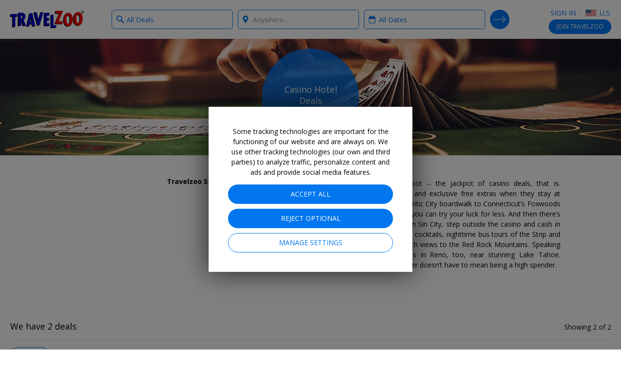

--- FILE ---
content_type: application/javascript
request_url: https://www.travelzoo.com/6zuIk/5e/zX/el1L/uLMQg3W/aOazrzf2wGJN4m/MmxYFhMB/ZgtccFp9/EV4B
body_size: 179056
content:
(function(){if(typeof Array.prototype.entries!=='function'){Object.defineProperty(Array.prototype,'entries',{value:function(){var index=0;const array=this;return {next:function(){if(index<array.length){return {value:[index,array[index++]],done:false};}else{return {done:true};}},[Symbol.iterator]:function(){return this;}};},writable:true,configurable:true});}}());(function(){xN();kd9();U89();var LE=function(L5,fW){return L5!==fW;};var Rc=function(dW,Fc){return dW*Fc;};var Kl=function(){return AQ.apply(this,[pU,arguments]);};var Vl=function(wl){if(wl===undefined||wl==null){return 0;}var k5=wl["toLowerCase"]()["replace"](/[^a-z]+/gi,'');return k5["length"];};var Qd=function(){return f8.apply(this,[LU,arguments]);};var nE=function(hT){return PZ["unescape"](PZ["encodeURIComponent"](hT));};var WC=function(WK){if(WK==null)return -1;try{var Ml=0;for(var Pr=0;Pr<WK["length"];Pr++){var jt=WK["charCodeAt"](Pr);if(jt<128){Ml=Ml+jt;}}return Ml;}catch(rP){return -2;}};var Xt=function(Ad,O8){return Ad>=O8;};var pr=function(){return AQ.apply(this,[DU,arguments]);};var vd=function(WQ,PH){return WQ-PH;};var D5=function(z4,tP){var QC=PZ["Math"]["round"](PZ["Math"]["random"]()*(tP-z4)+z4);return QC;};var HW=function(bK,EH){return bK<EH;};var pt=function(ll,G4){return ll===G4;};var Jr=function(){return PZ["window"]["navigator"]["userAgent"]["replace"](/\\|"/g,'');};var Cc=function(){return AQ.apply(this,[hD,arguments]);};var bW=function(P6,El){return P6>>>El|P6<<32-El;};var SW=function(){return f8.apply(this,[gY,arguments]);};var Il=function(){var MC;if(typeof PZ["window"]["XMLHttpRequest"]!=='undefined'){MC=new (PZ["window"]["XMLHttpRequest"])();}else if(typeof PZ["window"]["XDomainRequest"]!=='undefined'){MC=new (PZ["window"]["XDomainRequest"])();MC["onload"]=function(){this["readyState"]=4;if(this["onreadystatechange"] instanceof PZ["Function"])this["onreadystatechange"]();};}else{MC=new (PZ["window"]["ActiveXObject"])('Microsoft.XMLHTTP');}if(typeof MC["withCredentials"]!=='undefined'){MC["withCredentials"]=true;}return MC;};var x4=function(){FH=["V]0\rV989*\x3f/,\t\'3)TY","!7>\\R;Q(\b/1;\x3f",",>*","]Z&S) ","<\"\",tx\vI-.","\x40W8\x07I","Q4\\e/+3`(5\"","`Z","/%6$","+46 f6%\\Z;Nm$8\f#6","\x3f5\n8)P",".572\t/\n","54&TC0=T/#\n&","\"!=4>.","%.!","\r \t.3\rfE0\v^ \n90","<\f6\x07>.2\'QP","68\'(","X:\nX$","\n$%\f*\n","\rY+\n.7*8 wRSV\"P++\x07\b\x3f50","/*","$\rET!\rU\r;$,","4;\b[","$\r)\nj","%YC0\nr89%6>","=0(\x3f","!",".x5m","",".=!.\x00","\n1J-/81;\x3f\f5.","Y)4",")=TG4t&;\n&1)","\r3(","y\b^r","\f\r,\'\fYV \\<(","2\vI\r5/6>37","4U","\r!9Z\x406m\'$>+","E.}","!\t.","M:(","&Q!9","EY","34",")\x074\b*"," 2","1\"Ag-m-(\t7#4:)","\x07()36\b*","\n<\ti\n!\fFV\'\x07M<","5%\x07TY\\:\x3f69",".\\V0^ ,-=)",")\v#8","5\b+<\x07VxO>\fV/V,\v\x3f/>\x07-#Vtd}\n*\v\x3f|-\x3f\vM-9(\nq\x40-\t\vz\f\v-\f\rJ&\'YpW2/H\tf_\v*\v)I,\'%tTa/q/\vy>+\b+t%!Rz /~|\f\'-8-m+1!-5%.w\t|=(~==,+>r#\",\x40w4Z|*%\x3fn=+\r<\b\b%P,yR|\vy-8\x3f\f/\x3f ^<\n\x07,vYZ\t8*al\f\v<T\nt\x40\t\t\f-\fJ\b\x07\'Yty2(H\t_\v**\v9I\x07,\'2tva/q/\f\b\vy2>>\b\x07#t Rt /L|\f\'-8=m/!!\f\bt\tw=\f(~=\x3f,+.r!\f!\x40tZ**\x3fn\x3f\r;3!P+WR|y*\x3f\t/\x3f^84\x07,\\\"Z8*\tl\t(\x3fT(\nx\x40-\t\f/\f\v-J&\'YvG2/H\t_\v*\v\v)IW\'%#]Pa/q/\vyI>+\b\x073t%!Rt /~|\\-81m+1!#5%.qb\t|=<~=4,+>r&2,\x40wZ|*&\x3fn:;\r<3\"\vP,yR\x07|\vy(\x3f\f/\x3fo^<\n\x07,vZ\t8*l\f<TS\nt{=\v\t\t\f\t-\fJ]\x073Yty2\x3fH\t_**\vXI\x07,\' tva(_/\f\by2>:\b\x07#t!ZRt ,v|\f\'-8=m+1!!5%\x00t\t=\f(~=\x3f,+r!\f&\x40tZ~**\x3f,n\x3f\r03!P+GR U-y*\v\t)\',\v% xPZp#8*\vi<9R\f\x07!%/s\x40/\f+,k\x078+>r!2.lC\f\v*\t!X:mP,ql=Z\t\nz3=2+<\x07.4qm/w|/9-+\f7\x07%,R\"/~-\v\b5\x3f/<&&ttn,.*\bj!/$<IR1,tt/|*\vy8,>+6!%\t|\v>}4x\x3f(h_.-!%&F\x40({**\t=\nh5;<\x07!/#fR-g\"! \v\x07n;\x3f\x07\'<Yl\f/y\f8-\x3f863<\n\x07Utv\x07^\r\f.%\f14[\n\x07\'\"#;\x40of<R\f-\f6\r0-!%,t:Et.*\v4\r9(6\x07!\n\';^Z/V,=\v\x3f=+.\x07/<ttc\f\vK+<\f7\b<wf2/~-\v\f6\r<,\' ~d/|2_\v\"\x3f50*$*%,tt*H*\v\'\b)6!%s~/w|4)\x3f+)+<\x07$21tt87\b=\f)\f\f<:7.$\x07,w\x079l\x07\x00!\x3f+\x3f\x07!\b6,dt/\b0*\v\x3f\t>+.!!55L\f6S\f*.(.j8 \t\x00U%,tt/g\x07>\v\f=\r.H\r!.+a\x40\rY-\x07.>\x3f>+<\x07!<,tg=o/\f\x00ep","|","VT%H:(","3U","t.-7P","\"","R2%6(\v4\b43%\\V0","GLjMqH\x40x_","N\x3f\x3f","\fRP3^=>","_$\"\t","- ","%\nX",".+*\f.","EG:R<4/","- 4\x00",">.+\v#","S#(\x3f(","{","5%A]H/$\x079#3,2\t/\n","6\f!\vZG8",".3(95",".$","5>.",".2\'QP","/","\x003+)4D\"SS<\rXh<=m\n,\rP/","\ri",".\fCTu/M8!>x6\v>G(","|;\\$$j99.4\tf/DEG0Yh#$u$.+\v*`\rFA4\x00^-ca6m5\f=f/DP<X:,\t&=az6P\'2Z7X+9j58)\ny0`Mnf,_\'!E#,((-HiD\x00PA=Yf","<:","(5\"3#EA","Fh+,$,y\t\"D","\bCY","9\fGz3,T:9","66",")X&(+,\"(^0]\'\f2\fQLuH&#$\x3f","7z","\f*F*\r0W,6f,33H:~","6<*2\t","\b6{\r7+83(>w\re=e:%$#,j9v5\n,\fPNz!\bw",":=#","","%(%*4",";\r %\fAZ\'",",36.","!\n","#/;5\n","TQ%",";9(","PY0\x00T= ","\'=\bp","L)","F!","0|Zp","9,\"*","\r\'3",">/F","\f/,",".$#+%","9N<.=5","\"5<\v","\f%\x3f^044\vQ:\vNh#>x=(/#\x40!DJ","3",".=!.","\rU-.\x00\b1\"7-%3)TY","<","|NFh+,$,y\t\"D","4\rV","*","95\v:)%","N ,/<\f(\f8\x3f3&","G9kw","X\\8\vi1=9","&\x00\\Y,","8/*>","Q)","33\x07\\W0","h\x00*\b!\v/3%!\x3fjb,z","F","",">{m","1\t7","\r/.Z[;\v^<$$","*ZOr","8/,","a],tKilj\"G81ewjL",":(%.(","[A:^ >+*9","*4\bGv:S<","!\'4\v\x00TF","."];};var YE=function(nC){return PZ["Math"]["floor"](PZ["Math"]["random"]()*nC["length"]);};var IK=function(zP,mK){return zP|mK;};var OW=function qQ(Ic,XE){var np=qQ;do{switch(Ic){case Ob:{var Rr=bp([],[]);Ic=NZ;var Ft=TC[rt];var Ar=vd(Ft.length,K4);}break;case ID:{var EP=XE[hh];sK.jM=qQ(vF,[EP]);Ic+=CD;while(HW(sK.jM.length,pK))sK.jM+=sK.jM;}break;case jF:{Ic-=KN;return dH;}break;case hM:{return AQ(Wn,[QT]);}break;case xh:{var gQ=FH[pW];Ic-=KU;var U6=HQ;while(HW(U6,gQ.length)){var G5=W8(gQ,U6);var ZE=W8(KQ.Om,F6++);zT+=f8(hh,[JW(IK(mW(G5),mW(ZE)),IK(G5,ZE))]);U6++;}}break;case Y9:{Ic=pV;return AQ(TD,[SE]);}break;case NZ:{Ic=QZ;while(Xt(Ar,HQ)){var Qr=Fl(vd(bp(Ar,Mr),wQ[vd(wQ.length,K4)]),WW.length);var W4=W8(Ft,Ar);var hE=W8(WW,Qr);Rr+=f8(hh,[IK(JW(mW(W4),hE),JW(mW(hE),W4))]);Ar--;}}break;case lb:{while(Xt(bl,HQ)){var v4=Fl(vd(bp(bl,f6),wQ[vd(wQ.length,K4)]),VE.length);var IT=W8(DT,bl);var St=W8(VE,v4);QT+=f8(hh,[IK(JW(mW(IT),St),JW(mW(St),IT))]);bl--;}Ic=hM;}break;case xR:{if(Xt(Ut,HQ)){do{vK+=xt[Ut];Ut--;}while(Xt(Ut,HQ));}return vK;}break;case Q9:{return RT;}break;case M9:{return [jK,rE(GE),rE(K4),rE(P5),rE(P5),AT,rE(B5),jK,rE(K6),rE(mC),[P5],Ur,K4,K4,K6,mP,rE(nW),K4,B5,rE(h8),nW,rE(N5),rE(qH),cr,AT,rE(K4),Yd,rE(GI),N5,Yd,rE(WT),V4,sW,rE(Ur),GI,GE,rE(N5),QP,rE(b8),Yd,rE(K4),rE(vc),ZW,rp,rE(b8),B5,rE(N5),rE(GE),HQ,OH,rE(mP),rE(P5),Ur,[Ur],GK,rE(H4),GI,rE(N5),GE,QP,rE(tX),GE,K6,Fj,rE(Hq),Wz,K6,rE(tX),b8,rE(P5),rE(nW),rE(dL),pK,W0,HQ,rE(GI),K6,P5,QP,rE(WT),[B5],dL,K4,Bj,K4,rE(Ur),P5,rE(mP),B5,K4,rE(P5),rE(h8),rE(qH),[b8],Mq,[HQ],K4,Ef,rE(GE),rE(qH),TJ,nW,nW,K4,rE(W0),h8,rE(b8),Ur,rE(Wg),rE(V4),vv,Wz,rE(vc),lk,P5,rE(Bj),K4,h8,rE(xk),[B5],RL,P5,rE(qH),TJ,[HQ],K4,Ef,rE(GE),rE(Hq),rE(jK),[b8],tL,B5,[h8],rE(Mk),lk,rE(h8),K6,rE(nW),rE(Ur),B5,rE(K4),rE(k0),D2,K6,rE(Ur),K4,rE(WT),c3,rE(GE),tX,rE(B5),rE(qH),pK,rE(pK),NX,rE(K6),bx,[jK],rE(P5),rE(Fq),NX,[HQ],W0,rE(nW),P5,rE(tX),rE(Bq),K4,rE(N5),D2,rE(K6),GI,rE(jK),GE,rE(b8),rE(E2),P5,N5,rE(h8),HQ,nW,[Ur],Ng,rE(GE),N5,rE(nW),rE(B5),GI,HQ,rE(b8),rE(K4),rE(K4),rE(K4),Ur,Yd,rE(Ur),rE(Bj),K6,Ur,GE,rE(B5),rE(nW),Ef,vz,rE(W0),Yd,rE(dk),[Yd],rE(Ur),GI,[GE],Ef,Yd,rE(K4),rE(WB),rp,B5,rE(b8),h8,rE(B5),rE(cr),qL,b8,rE(K4),rE(K4),QP,K4,rE(W0),b8,rE(vX),[H4],P5,rE(K6),Ur,nW,rE(Wz),vz,Ur,rE(P5),rE(jK),Ur,Bj,HQ,rE(dO),tL,rE(K4),rE(nW),K4,rE(K4),QP,K4,rE(rp),W0,Bj,Ng,rE(nW),rE(B5),GI,QP,rE(H4),h8,GE,rE(K6),rE(nW),mP,rE(K4),GI,rE(B5),nW,rE(bx),Wg,rE(dO),A0,GI,rE(V4),B5,B5,rE(B5),jK,Yd,rE(dO),cf,rE(GE),b8,QP,rE(K6),rE(GE),K4,rE(b8),K4,rE(M0),[Yd],rE(GE),GI,rE(W0),GE,rE(FB),sW,b8,QP,rE(jK),rE(HX),HQ,Ur,rE(nW),rE(cr),cr,K6,rE(mP),h8,rE(cf),A0,mP,rE(Bj),rE(K6),B5,rE(Ef),rE(GI),mP,HQ,QP,rE(K6),P5,rE(Bj),rE(Yd),GK,rE(E2),[H4],rE(B5),h8,rE(GE),rE(Ef),K4,K4,P5,nW,rE(N5),rE(K4),Ur,rE(P5),nW,rE(nW),rE(jK),jK,rE(P5),rE(nW),rE(Z3),[P5],gc,P5,b8,rE(Fq),A2,rE(Ur),GI,rE(tX),B5,rE(GI),B5,rE(B5),jK,Yd,rE(tL),Bq,nW,rE(N5),rE(b8),rE(FB),rE(nW),rE(Ng),mP,rE(GI),GI,vz,Yd,rE(mP),nW,rE(cr),[Ef],P5,HQ,rE(VX),[Ef],rE(FB),rJ,Ef,K4,rE(GI),N5,rE(N5),h8,b8,rE(p7),m2,rE(GI),GE,[nW],GI,rE(Ur),GE,rE(h8),Bj,Ur,rE(N5),K6,rE(bx),[Yd],N5,rE(Bj),rE(Bj),N5,Yd,rE(cf),P5,Ef,rE(nW),Ef,rE(Bj),HQ,rE(Ur),rE(mP),Yd,rE(Ur),rE(RL),QP,rE(nW),ZW,nW,rE(nW),b8,rE(qH),GI,rE(nW),rE(M0),ZW,mP,nW,rE(Ef),b8,K6,rE(QP),rE(k0),ZW,OH,rE(K4),nW,rE(K6),rE(pK),gc,JJ,rE(b8),OH,rE(GK),h8,rE(xk),gc,JJ,N5,rE(Bj),rE(Lj),Mq,nW,rE(vc),V4,Bq,rE(b8),rE(h8),jK,rE(QP),rE(Yd),rE(HX),AT,rJ,nW,rE(P5),rE(Qq),AT,rJ,rE(GE),H4,rE(B5),B5,GE,rE(dk),[N5],rE(VX),[N5],rE(jK),rE(Ur),mP,K4,Ur,b8,rE(lf),Z3,rE(qL),cr,rE(jK),rE(Ur),b8,HQ,h8,rE(A2),Bq,rE(tX),K6,P5,rE(b8),K4,Ef,rE(GE),rE(h8),N5,rE(Ef),K4,h8,rE(h8),h8,rE(Ur),rE(Bj),h8,rE(QP),rE(h8),jK,rE(K6),rE(h8),B5,rE(B5),h8,K4,rE(Bj),K4,nW,rE(h8),rE(GE),rE(N5),nW,rE(Bj),rE(nW),H4,[jK],rE(nW),rE(QP),Ef,HQ,rE(Ef),Yd,rE(K4),rE(nW),Yd,rE(mP),nW,rE(P5),Bj,B5,rE(B5),N5,Yd,rE(nW),Ef,b8,rE(nW),rE(JJ),sW,rE(Ur),rE(N5),nW,rE(GE),rE(GE),rE(P5),rE(Yd),Ur,B5,rE(W0),Wz,Ef,rE(P5),rE(Ur),rE(K6),rE(qH),dO,W0,K6,Ur,nW,rE(GI),rE(qH),V4,sW,Bj,rE(K6),N5,rE(nW),K4,rE(Fj),E2,W0,rE(QP),mP,rE(mP),h8,rE(b8),B5,rE(Ef),K4,rE(W0),B5,Ur,[GE],Bj,K4,rE(W0),jK,P5,rE(GI),P5,Ef,K4,H4,P5,rE(nW),QP,rE(h8),Bj,rE(P5),rE(K4),rE(K4),nW,rE(Bj),rE(B5),B5,W0,rE(QP),GK,rE(GI),rE(H4),A0,rE(B5),Ur,Ur,HQ,K4,rE(K4),K4,rE(Ur),GI,rE(m2),tL,Ef,rE(Ur),rE(nW),rE(RL),P5,QP,N5,rE(P5),rE(Yd),K6,Ur,Ef,rE(dO),lf,[h8],rE(b8),rE(nW)];}break;case AV:{var I0=XE[hh];var RT=bp([],[]);var Rq=vd(I0.length,K4);while(Xt(Rq,HQ)){RT+=I0[Rq];Rq--;}Ic=Q9;}break;case wR:{while(HW(K7,rO.length)){var Vv=W8(rO,K7);var ff=W8(wq.xD,pB++);pj+=f8(hh,[IK(JW(mW(Vv),ff),JW(mW(ff),Vv))]);K7++;}Ic+=dI;}break;case As:{Ic+=SZ;if(Xt(rq,HQ)){do{cB+=rv[rq];rq--;}while(Xt(rq,HQ));}return cB;}break;case cU:{Ic=lb;var DT=hz[Hj];var bl=vd(DT.length,K4);}break;case vY:{while(Xt(lJ,HQ)){var Og=Fl(vd(bp(lJ,Oc),wQ[vd(wQ.length,K4)]),nJ.length);var C0=W8(GJ,lJ);var QX=W8(nJ,Og);SE+=f8(hh,[JW(IK(mW(C0),mW(QX)),IK(C0,QX))]);lJ--;}Ic=Y9;}break;case mh:{var Rf=XE[hh];Ic=pV;b3.nV=qQ(AV,[Rf]);while(HW(b3.nV.length,xk))b3.nV+=b3.nV;}break;case dR:{var GB=XE[hh];wq=function(l3,Ov){return qQ.apply(this,[DM,arguments]);};return D0(GB);}break;case pI:{var YO=XE[hh];wq.xD=qQ(SR,[YO]);Ic+=Cb;while(HW(wq.xD.length,jR))wq.xD+=wq.xD;}break;case fN:{while(HW(PJ,rB.length)){Jk()[rB[PJ]]=hk(vd(PJ,tX))?function(){return pJ.apply(this,[LU,arguments]);}:function(){var q3=rB[PJ];return function(Eq,Z7,K0){var bq=b3(Eq,Z7,HQ);Jk()[q3]=function(){return bq;};return bq;};}();++PJ;}Ic-=SD;}break;case BY:{wQ.push(cz);dj=function(Aq){return qQ.apply(this,[rD,arguments]);};AQ(xn,[RL,ZW,KX,Af]);Ic+=Lb;wQ.pop();}break;case Ym:{return zT;}break;case gR:{var f6=XE[hh];var Hj=XE[ID];Ic=cU;var VE=hz[HQ];var QT=bp([],[]);}break;case vF:{Ic+=Wh;var cJ=XE[hh];var dH=bp([],[]);var A1=vd(cJ.length,K4);while(Xt(A1,HQ)){dH+=cJ[A1];A1--;}}break;case rD:{var Dj=XE[hh];KQ.Om=qQ(wI,[Dj]);Ic=pV;while(HW(KQ.Om.length,QN))KQ.Om+=KQ.Om;}break;case SR:{Ic+=WU;var xt=XE[hh];var vK=bp([],[]);var Ut=vd(xt.length,K4);}break;case qD:{Ic+=En;return pj;}break;case hI:{var GJ=xB[zf];Ic=vY;var lJ=vd(GJ.length,K4);}break;case cs:{var nx=XE[hh];Ic-=As;Kg.P9=qQ(XA,[nx]);while(HW(Kg.P9.length,FD))Kg.P9+=Kg.P9;}break;case HY:{Ic=As;var rv=XE[hh];var cB=bp([],[]);var rq=vd(rv.length,K4);}break;case pm:{var lB=XE[hh];bg.IF=qQ(HY,[lB]);Ic-=Vn;while(HW(bg.IF.length,Wg))bg.IF+=bg.IF;}break;case NM:{Ic-=CR;wQ.push(Mx);Ek=function(Yx){return qQ.apply(this,[pm,arguments]);};bg.apply(null,[Sq,nW,vz,vv]);wQ.pop();}break;case wI:{Ic=pV;var m3=XE[hh];var zq=bp([],[]);for(var jf=vd(m3.length,K4);Xt(jf,HQ);jf--){zq+=m3[jf];}return zq;}break;case jb:{Ic=pV;wQ.push(wg);I1=function(Bz){return qQ.apply(this,[mh,arguments]);};f8(B,[Q1,NX,mP]);wQ.pop();}break;case XA:{Ic=pV;var WJ=XE[hh];var YL=bp([],[]);for(var C1=vd(WJ.length,K4);Xt(C1,HQ);C1--){YL+=WJ[C1];}return YL;}break;case RZ:{wQ.push(If);f0=function(Xf){return qQ.apply(this,[ID,arguments]);};sK.apply(null,[n7,S1,Wg]);wQ.pop();Ic+=IU;}break;case QZ:{Ic=pV;return AQ(mV,[Rr]);}break;case Rh:{var rB=XE[hh];Ic=fN;I1(rB[HQ]);var PJ=HQ;}break;case DM:{var MO=XE[hh];var T7=XE[ID];var pj=bp([],[]);var pB=Fl(vd(MO,wQ[vd(wQ.length,K4)]),OH);Ic+=C;var rO=P3[T7];var K7=HQ;}break;case Y:{var Oc=XE[hh];var zf=XE[ID];var zz=XE[vb];var nJ=xB[Wz];Ic+=vF;var SE=bp([],[]);}break;case HI:{var Mr=XE[hh];var mJ=XE[ID];Ic+=DV;var rt=XE[vb];var r1=XE[d9];var WW=TC[O2];}break;case VD:{wQ.push(NB);D0=function(fv){return qQ.apply(this,[pI,arguments]);};AQ.call(null,Fb,[nf,Qq]);Ic=pV;wQ.pop();}break;case KD:{var zj=XE[hh];var Nj=XE[ID];var C3=XE[vb];var pW=XE[d9];Ic-=Sh;var zT=bp([],[]);var F6=Fl(vd(C3,wQ[vd(wQ.length,K4)]),tX);}break;case sD:{wQ.push(xj);N3=function(gj){return qQ.apply(this,[cs,arguments]);};Kg.call(null,Kk,K2);wQ.pop();Ic=pV;}break;}}while(Ic!=pV);};var XB=function dJ(RJ,EO){'use strict';var g0=dJ;switch(RJ){case SR:{wQ.push(N7);if(hk(sO(Vj()[r2(D2)](M0,k0,mn,b8),PZ[pt(typeof AO()[Ej(K6)],bp([],[][[]]))?AO()[Ej(Ur)](b8,OX,Fq,jk,Z1):AO()[Ej(H4)].call(null,k0,Tk,HQ,N5,jX)]))){var Cj;return wQ.pop(),Cj=null,Cj;}var B2=PZ[AO()[Ej(H4)](cr,Tk,Wg,N5,jX)][Vj()[r2(D2)](K2,HQ,mn,b8)];var U3=B2[AO()[Ej(qL)].apply(null,[gJ,gJ,K4,h8,Lq])];var MJ=B2[gB()[Qx(c3)](NP,LL)];var Wf=B2[gB()[Qx(OH)].call(null,IH,Ng)];var Yk;return Yk=[U3,pt(MJ,HQ)?HQ:px(MJ,HQ)?rE(PF[Vj()[r2(H4)].call(null,Rv,AT,E6,Eg)]()):rE(Ur),Wf||Tq()[gx(Vz)](dF,x1)],wQ.pop(),Yk;}break;case wI:{var Wk={};var lg={};wQ.push(mq);try{var Gg=wQ.length;var RX=hk([]);var xv=new (PZ[p0()[tk(Z2)](TO,hk(hk({})),A0,vx)])(HQ,HQ)[B3()[dq(FB)](Ef,Rx,JJ,mj)](Jk()[nz(Lj)].apply(null,[Ck,Uf,hk(hk(K4))]));var Y2=xv[Vj()[r2(MX)].call(null,GK,k0,CB,Wz)](gB()[Qx(vv)].call(null,Pg,QJ));var Nq=xv[p0()[tk(Qq)](b0,gc,Cg,WB)](Y2[pt(typeof gB()[Qx(Cz)],bp('',[][[]]))?gB()[Qx(jK)](nq,Tg):gB()[Qx(p7)].apply(null,[Kf,mP])]);var zx=xv[LE(typeof p0()[tk(qH)],bp([],[][[]]))?p0()[tk(Qq)](b0,vv,Cg,bO):p0()[tk(N5)].call(null,Tk,hk(hk([])),fj,K6)](Y2[Vj()[r2(m2)].call(null,mC,HX,Lq,WL)]);Wk=pJ(TV,[pt(typeof gB()[Qx(c3)],'undefined')?gB()[Qx(jK)].call(null,YX,w0):gB()[Qx(gJ)](Zz,VX),Nq,Nx()[wv(cf)](cf,E3,TJ,Sx,K6,hk(hk([]))),zx]);var IO=new (PZ[p0()[tk(Z2)].call(null,TO,E2,A0,mP)])(HQ,HQ)[B3()[dq(FB)](Ef,Rx,cf,mj)](LE(typeof B3()[dq(jK)],bp([],[][[]]))?B3()[dq(lf)](Yd,Zz,GI,xg):B3()[dq(QP)](qJ,WO,C2,NL));var fL=IO[LE(typeof Vj()[r2(A0)],'undefined')?Vj()[r2(MX)].apply(null,[hk(hk(K4)),T0,CB,Wz]):Vj()[r2(Yd)](hk(hk({})),JJ,TO,Av)](gB()[Qx(vv)].call(null,Pg,QJ));var Kj=IO[p0()[tk(Qq)].call(null,b0,hk({}),Cg,xk)](fL[gB()[Qx(p7)].call(null,Kf,mP)]);var bL=IO[p0()[tk(Qq)].apply(null,[b0,qH,Cg,hg])](fL[Vj()[r2(m2)](gJ,Bq,Lq,WL)]);lg=pJ(TV,[LE(typeof gB()[Qx(fX)],bp('',[][[]]))?gB()[Qx(hg)](Kz,sz):gB()[Qx(jK)].apply(null,[Xq,Tg]),Kj,p0()[tk(HJ)](Zq,hk({}),Wg,gJ),bL]);}finally{wQ.splice(vd(Gg,K4),Infinity,mq);var rX;return rX=pJ(TV,[pt(typeof gB()[Qx(WB)],bp('',[][[]]))?gB()[Qx(jK)](Gz,ZJ):gB()[Qx(Fj)](D3,R1),Wk[gB()[Qx(gJ)].apply(null,[Zz,VX])]||null,jg()[Vx(hg)].apply(null,[Z0,qX,sW]),Wk[Nx()[wv(cf)](vX,E3,Z3,Sx,K6,Bj)]||null,AO()[Ej(bx)](mz,gc,hk([]),Ef,mj),lg[LE(typeof gB()[Qx(xk)],'undefined')?gB()[Qx(hg)].call(null,Kz,sz):gB()[Qx(jK)](A0,XX)]||null,p0()[tk(K2)](W3,sz,sB,FB),lg[LE(typeof p0()[tk(A0)],bp([],[][[]]))?p0()[tk(HJ)](Zq,Vz,Wg,Ur):p0()[tk(N5)].apply(null,[Ox,Bq,P0,Hq])]||null]),wQ.pop(),rX;}wQ.pop();}break;case Y:{var V3=EO[hh];wQ.push(P7);if(pt([jg()[Vx(HX)](bQ,DO,hk(hk({}))),p0()[tk(Cv)].apply(null,[EM,xq,vc,hk(K4)]),p0()[tk(Lg)].call(null,cv,HQ,Cz,cr)][B3()[dq(rp)](GE,qc,hg,Nf)](V3[LE(typeof Tq()[gx(mC)],'undefined')?Tq()[gx(vv)].call(null,xK,Vz):Tq()[gx(QP)](K3,rj)][Nx()[wv(rp)].call(null,AT,UX,Fq,V2,GE,RL)]),rE(PX[K4]))){wQ.pop();return;}PZ[jg()[Vx(jJ)].apply(null,[Jl,V4,C2])](function(){wQ.push(Gf);var G2=hk([]);try{var Dg=wQ.length;var c7=hk(ID);if(hk(G2)&&V3[Tq()[gx(vv)](VK,Vz)]&&(V3[Tq()[gx(vv)].apply(null,[VK,Vz])][Tq()[gx(WT)](Ag,Qq)](jg()[Vx(bO)].call(null,fq,HX,cf))||V3[Tq()[gx(vv)](VK,Vz)][Tq()[gx(WT)].apply(null,[Ag,Qq])](LE(typeof Jk()[nz(Zx)],bp([],[][[]]))?Jk()[nz(Qq)].call(null,l4,O3,vX):Jk()[nz(tX)](bB,M0,hk(hk(HQ)))))){G2=hk(hk(ID));}}catch(CX){wQ.splice(vd(Dg,K4),Infinity,Gf);V3[Tq()[gx(vv)](VK,Vz)][Vj()[r2(xL)].apply(null,[hk(K4),K2,Nr,Ng])](new (PZ[jg()[Vx(T0)].apply(null,[Q3,K4,bx])])(p0()[tk(Ik)](dr,Bj,sz,AT),pJ(TV,[AO()[Ej(Z3)].call(null,vc,b1,hk(hk({})),GE,Kv),hk(hk({})),gB()[Qx(xL)].call(null,qA,J1),hk([]),Tq()[gx(jJ)].call(null,wr,GK),hk(hk([]))])));}if(hk(G2)&&pt(V3[jg()[Vx(LL)].apply(null,[Jl,gJ,c3])],jg()[Vx(K2)](sJ,x1,mP))){G2=hk(hk(ID));}if(G2){V3[LE(typeof Tq()[gx(HX)],bp('',[][[]]))?Tq()[gx(vv)].apply(null,[VK,Vz]):Tq()[gx(QP)](Fx,Jq)][Vj()[r2(xL)](Rv,Ur,Nr,Ng)](new (PZ[jg()[Vx(T0)](Q3,K4,Ef)])(Jk()[nz(fX)](Yr,Ef,dO),pJ(TV,[AO()[Ej(Z3)].apply(null,[Lj,b1,c3,GE,Kv]),hk(hh),gB()[Qx(xL)].call(null,qA,J1),hk([]),Tq()[gx(jJ)](wr,GK),hk(hk([]))])));}wQ.pop();},HQ);wQ.pop();}break;case pR:{wQ.push(FO);throw new (PZ[Tq()[gx(b8)](bf,FB)])(Nx()[wv(ZW)](vz,Ix,p7,pK,n7,hk(hk({}))));}break;case kn:{var S0=EO[hh];var HL=EO[ID];wQ.push(Xc);if(Vg(HL,null)||px(HL,S0[LE(typeof Jk()[nz(Yd)],bp([],[][[]]))?Jk()[nz(HQ)].apply(null,[Zp,GK,N5]):Jk()[nz(tX)](zv,Xk,P5)]))HL=S0[Jk()[nz(HQ)].call(null,Zp,GK,hk(hk({})))];for(var f2=HQ,UO=new (PZ[jg()[Vx(Ef)](wW,bx,qH)])(HL);HW(f2,HL);f2++)UO[f2]=S0[f2];var V0;return wQ.pop(),V0=UO,V0;}break;case Cm:{var d1=EO[hh];var E1=EO[ID];wQ.push(BJ);var kX=Vg(null,d1)?null:hJ(Nx()[wv(HQ)].apply(null,[vc,Oq,lk,lq,N5,D2]),typeof PZ[LE(typeof gB()[Qx(Wz)],'undefined')?gB()[Qx(K6)](tv,O2):gB()[Qx(jK)].apply(null,[gq,Kk])])&&d1[PZ[gB()[Qx(K6)](tv,O2)][p0()[tk(A0)].apply(null,[fz,bx,h8,bx])]]||d1[gB()[Qx(JJ)](qJ,P5)];if(hJ(null,kX)){var Rj,zX,g2,Ux,Wq=[],qv=hk(HQ),jx=hk(K4);try{var Dq=wQ.length;var kg=hk(ID);if(g2=(kX=kX.call(d1))[gB()[Qx(A0)](n6,hv)],pt(HQ,E1)){if(LE(PZ[gB()[Qx(GE)](AB,Wg)](kX),kX)){kg=hk(hk(ID));return;}qv=hk(K4);}else for(;hk(qv=(Rj=g2.call(kX))[Tq()[gx(cr)](b1,AT)])&&(Wq[Vj()[r2(nW)](dk,xL,H0,rp)](Rj[p0()[tk(Ef)].apply(null,[L0,lk,Z3,hk(hk(K4))])]),LE(Wq[pt(typeof Jk()[nz(A0)],'undefined')?Jk()[nz(tX)].call(null,f1,Z0,fX):Jk()[nz(HQ)](Sr,GK,HX)],E1));qv=hk(HQ));}catch(tg){jx=hk(HQ),zX=tg;}finally{wQ.splice(vd(Dq,K4),Infinity,BJ);try{var w1=wQ.length;var xJ=hk(hk(hh));if(hk(qv)&&hJ(null,kX[p0()[tk(mC)](R6,E2,TJ,Mq)])&&(Ux=kX[p0()[tk(mC)](R6,lf,TJ,hg)](),LE(PZ[gB()[Qx(GE)].call(null,AB,Wg)](Ux),Ux))){xJ=hk(hk({}));return;}}finally{wQ.splice(vd(w1,K4),Infinity,BJ);if(xJ){wQ.pop();}if(jx)throw zX;}if(kg){wQ.pop();}}var Sc;return wQ.pop(),Sc=Wq,Sc;}wQ.pop();}break;case TV:{var Vk=EO[hh];wQ.push(T2);if(PZ[jg()[Vx(Ef)].apply(null,[nf,bx,gJ])][Nx()[wv(FB)](xL,KB,Qq,xf,GE,RL)](Vk)){var J2;return wQ.pop(),J2=Vk,J2;}wQ.pop();}break;case gY:{var sX=EO[hh];var YB;wQ.push(nO);return YB=PZ[gB()[Qx(GE)].apply(null,[vk,Wg])][p0()[tk(DO)].call(null,JX,WT,S1,C2)](sX)[Jk()[nz(HX)].apply(null,[DJ,dk,HX])](function(xc){return sX[xc];})[PX[QP]],wQ.pop(),YB;}break;case bI:{var LB=EO[hh];wQ.push(k7);var VJ=LB[LE(typeof Jk()[nz(P5)],bp([],[][[]]))?Jk()[nz(HX)](bv,dk,Wg):Jk()[nz(tX)].call(null,H7,Sk,Wz)](function(sX){return dJ.apply(this,[gY,arguments]);});var Gj;return Gj=VJ[pt(typeof Tq()[gx(Cz)],'undefined')?Tq()[gx(QP)](jz,sv):Tq()[gx(B5)](I8,R1)](jg()[Vx(WB)](m8,fX,h8)),wQ.pop(),Gj;}break;case jV:{wQ.push(pL);try{var Qz=wQ.length;var Hk=hk({});var EX=bp(bp(bp(bp(bp(bp(bp(bp(bp(bp(bp(bp(bp(bp(bp(bp(bp(bp(bp(bp(bp(bp(bp(bp(PZ[Vj()[r2(lf)](hk(HQ),K6,cg,mf)](PZ[AO()[Ej(H4)](DO,Tk,hk(hk({})),N5,rL)][B3()[dq(vx)](b8,k2,Lj,X3)]),f7(PZ[Vj()[r2(lf)](DO,hk(hk(HQ)),cg,mf)](PZ[AO()[Ej(H4)].apply(null,[rp,Tk,A0,N5,rL])][gB()[Qx(g7)].apply(null,[kj,V4])]),K4)),f7(PZ[Vj()[r2(lf)](hk([]),NX,cg,mf)](PZ[AO()[Ej(H4)].call(null,m2,Tk,hk(hk([])),N5,rL)][pt(typeof Jk()[nz(Wz)],bp('',[][[]]))?Jk()[nz(tX)].call(null,Df,G1,MX):Jk()[nz(jB)].call(null,gg,QJ,A2)]),Ur)),f7(PZ[pt(typeof Vj()[r2(vg)],bp('',[][[]]))?Vj()[r2(Yd)](W0,FB,HQ,dg):Vj()[r2(lf)](hk(K4),hk(K4),cg,mf)](PZ[AO()[Ej(H4)].call(null,cf,Tk,dL,N5,rL)][Vj()[r2(WT)].apply(null,[AT,qH,Q0,MX])]),P5)),f7(PZ[Vj()[r2(lf)](Af,MX,cg,mf)](PZ[jg()[Vx(K6)].call(null,T1,Rv,Fq)][gB()[Qx(Eg)](fK,Cq)]),PX[M0])),f7(PZ[Vj()[r2(lf)].apply(null,[DO,h8,cg,mf])](PZ[AO()[Ej(H4)](Bj,Tk,hk(hk(K4)),N5,rL)][LE(typeof Jk()[nz(P5)],'undefined')?Jk()[nz(qg)].call(null,zC,B5,Mq):Jk()[nz(tX)].apply(null,[Qg,vB,GE])]),PX[E2])),f7(PZ[Vj()[r2(lf)](bx,WT,cg,mf)](PZ[AO()[Ej(H4)].apply(null,[vv,Tk,vX,N5,rL])][gB()[Qx(n7)].apply(null,[j2,N5])]),Yd)),f7(PZ[Vj()[r2(lf)].apply(null,[FB,xL,cg,mf])](PZ[AO()[Ej(H4)](lf,Tk,GK,N5,rL)][B3()[dq(vX)].apply(null,[W0,Of,AT,kk])]),GE)),f7(PZ[Vj()[r2(lf)](cr,m2,cg,mf)](PZ[AO()[Ej(H4)](mP,Tk,LL,N5,rL)][pt(typeof Jk()[nz(WL)],bp('',[][[]]))?Jk()[nz(tX)](OJ,cx,Yd):Jk()[nz(cr)](DB,K4,hk(hk([])))]),K6)),f7(PZ[Vj()[r2(lf)].apply(null,[hk(hk(HQ)),Af,cg,mf])](PZ[LE(typeof AO()[Ej(Wz)],'undefined')?AO()[Ej(H4)].apply(null,[c3,Tk,m2,N5,rL]):AO()[Ej(Ur)].apply(null,[mP,C7,RL,wL,pq])][Vj()[r2(Gc)](hk(hk([])),hk(hk([])),rH,xL)]),N5)),f7(PZ[LE(typeof Vj()[r2(sB)],bp('',[][[]]))?Vj()[r2(lf)].call(null,dO,IJ,cg,mf):Vj()[r2(Yd)].apply(null,[tL,T0,cr,Fk])](PZ[AO()[Ej(H4)].apply(null,[Ef,Tk,W0,N5,rL])][pt(typeof Vj()[r2(rp)],bp([],[][[]]))?Vj()[r2(Yd)].apply(null,[Fq,AT,p1,cx]):Vj()[r2(WL)](bO,hk(HQ),kv,JL)]),PX[rp])),f7(PZ[Vj()[r2(lf)](nW,WB,cg,mf)](PZ[AO()[Ej(H4)](xq,Tk,xL,N5,rL)][Nx()[wv(fX)].call(null,H4,qk,tX,x0,tX,k0)]),b8)),f7(PZ[Vj()[r2(lf)](Fj,c3,cg,mf)](PZ[AO()[Ej(H4)].apply(null,[Zx,Tk,K4,N5,rL])][Vj()[r2(NO)](k0,GE,Sr,Mq)]),jK)),f7(PZ[Vj()[r2(lf)](mC,xk,cg,mf)](PZ[AO()[Ej(H4)](rj,Tk,gc,N5,rL)][B3()[dq(Fq)](Zx,Cq,NX,qk)]),h8)),f7(PZ[Vj()[r2(lf)](dO,m2,cg,mf)](PZ[AO()[Ej(H4)](Mk,Tk,hk({}),N5,rL)][B3()[dq(Mq)](b8,HO,B5,QB)]),Bj)),f7(PZ[Vj()[r2(lf)](Rv,dO,cg,mf)](PZ[AO()[Ej(H4)](Vz,Tk,hk(hk({})),N5,rL)][pt(typeof Jk()[nz(H4)],bp('',[][[]]))?Jk()[nz(tX)].apply(null,[G3,Pj,vX]):Jk()[nz(Cq)](gg,Tj,tX)]),GI)),f7(PZ[LE(typeof Vj()[r2(sz)],bp([],[][[]]))?Vj()[r2(lf)](cr,xL,cg,mf):Vj()[r2(Yd)](hk({}),hk(hk({})),TB,q0)](PZ[AO()[Ej(H4)].apply(null,[D2,Tk,hk(hk({})),N5,rL])][B3()[dq(vv)].apply(null,[vz,Wg,lk,Mg])]),H4)),f7(PZ[Vj()[r2(lf)].apply(null,[Ng,GI,cg,mf])](PZ[pt(typeof AO()[Ej(Hq)],'undefined')?AO()[Ej(Ur)](hg,SL,hk(K4),r0,lk):AO()[Ej(H4)].apply(null,[Lj,Tk,cf,N5,rL])][jg()[Vx(g7)](tZ,sq,hk(hk({})))]),B5)),f7(PZ[Vj()[r2(lf)](jJ,hk(hk([])),cg,mf)](PZ[AO()[Ej(H4)](bO,Tk,hk(hk([])),N5,rL)][B3()[dq(p7)].call(null,Ef,Yg,dL,fx)]),mP)),f7(PZ[Vj()[r2(lf)](hk(HQ),sW,cg,mf)](PZ[AO()[Ej(H4)](fX,Tk,Yd,N5,rL)][Jk()[nz(V4)].apply(null,[dF,S1,Hq])]),W0)),f7(PZ[Vj()[r2(lf)](lf,Af,cg,mf)](PZ[AO()[Ej(H4)](vc,Tk,A0,N5,rL)][AO()[Ej(RL)](Ng,Pk,rj,rJ,fx)]),PX[WB])),f7(PZ[Vj()[r2(lf)].call(null,Fj,Bj,cg,mf)](PZ[AO()[Ej(H4)](Ur,Tk,vX,N5,rL)][gB()[Qx(JL)].apply(null,[t4,BJ])]),tX)),f7(PZ[Vj()[r2(lf)].call(null,Lj,JJ,cg,mf)](PZ[LE(typeof AO()[Ej(OH)],bp(Tq()[gx(Ur)](lD,Wz),[][[]]))?AO()[Ej(H4)].call(null,Ef,Tk,Z3,N5,rL):AO()[Ej(Ur)](rj,Uj,xk,m7,xz)][p0()[tk(qX)](FP,Ur,Mk,dL)]),Ng)),f7(PZ[Vj()[r2(lf)](tX,NX,cg,mf)](PZ[p0()[tk(W0)](AJ,WB,jK,hk(hk({})))][jg()[Vx(GE)].apply(null,[rT,Hg,WT])]),PF[B3()[dq(pK)].call(null,QP,J0,fX,j7)]())),f7(PZ[Vj()[r2(lf)](vx,xk,cg,mf)](PZ[jg()[Vx(K6)](T1,Rv,hk(hk({})))][LE(typeof Jk()[nz(vv)],'undefined')?Jk()[nz(R1)].apply(null,[Yt,p7,ZW]):Jk()[nz(tX)].call(null,vf,ng,TJ)]),OH));var v7;return wQ.pop(),v7=EX,v7;}catch(xx){wQ.splice(vd(Qz,K4),Infinity,pL);var Xg;return wQ.pop(),Xg=HQ,Xg;}wQ.pop();}break;case v9:{wQ.push(Gq);var rk=PZ[Jk()[nz(K6)].call(null,H3,tL,nW)][Nx()[wv(lf)](RL,F7,tX,v0,H4,hk(hk(K4)))]?K4:HQ;var Zf=PZ[Jk()[nz(K6)](H3,tL,hk(hk({})))][Jk()[nz(O3)](Yv,k0,A2)]?PX[K4]:HQ;var lL=PZ[Jk()[nz(K6)](H3,tL,T0)][gB()[Qx(Kx)](bQ,JJ)]?K4:HQ;var tJ=PZ[Jk()[nz(K6)].call(null,H3,tL,NX)][gB()[Qx(Ev)].apply(null,[zQ,AT])]?PX[K4]:HQ;var Tx=PZ[Jk()[nz(K6)](H3,tL,hk(hk(K4)))][Tq()[gx(z0)](Wc,NX)]?K4:HQ;var wx=PZ[Jk()[nz(K6)](H3,tL,qL)][B3()[dq(Hq)](B5,zg,bx,r3)]?K4:HQ;var Yz=PZ[Jk()[nz(K6)].apply(null,[H3,tL,Ef])][Nx()[wv(Wg)](C2,dX,dL,d7,Ef,hk(hk({})))]?K4:HQ;var j1=PZ[LE(typeof Jk()[nz(JJ)],bp('',[][[]]))?Jk()[nz(K6)].call(null,H3,tL,b8):Jk()[nz(tX)].apply(null,[hv,vx,Zx])][p0()[tk(f1)](Mx,cr,dO,lf)]?K4:HQ;var Mz=PZ[Jk()[nz(K6)](H3,tL,Qq)][p0()[tk(vc)](VW,Vz,xq,Zx)]?K4:HQ;var H1=PZ[p0()[tk(Vz)].apply(null,[S8,dL,qc,hk(hk({}))])][Vj()[r2(HQ)].call(null,Rv,tX,hK,dL)].bind?PX[K4]:HQ;var hx=PZ[Jk()[nz(K6)](H3,tL,P5)][Vj()[r2(J1)].call(null,bO,gc,wL,cf)]?K4:PX[QP];var Wj=PZ[LE(typeof Jk()[nz(vz)],bp('',[][[]]))?Jk()[nz(K6)](H3,tL,hk([])):Jk()[nz(tX)](Cf,nW,hk(hk(K4)))][AO()[Ej(c3)].call(null,h8,Jv,Ur,jK,dg)]?K4:HQ;var B0;var I2;try{var dB=wQ.length;var lj=hk(ID);B0=PZ[pt(typeof Jk()[nz(LL)],bp('',[][[]]))?Jk()[nz(tX)].apply(null,[Y0,nk,K2]):Jk()[nz(K6)].apply(null,[H3,tL,hk(hk({}))])][gB()[Qx(hv)].call(null,sr,If)]?K4:PX[QP];}catch(q1){wQ.splice(vd(dB,K4),Infinity,Gq);B0=HQ;}try{var Bc=wQ.length;var V1=hk(ID);I2=PZ[Jk()[nz(K6)](H3,tL,GI)][LE(typeof jg()[Vx(QP)],bp([],[][[]]))?jg()[Vx(Eg)].call(null,BW,lf,hk(hk(K4))):jg()[Vx(h8)](Yj,Sg,vv)]?K4:PX[QP];}catch(qz){wQ.splice(vd(Bc,K4),Infinity,Gq);I2=HQ;}var R2;return wQ.pop(),R2=bp(bp(bp(bp(bp(bp(bp(bp(bp(bp(bp(bp(bp(rk,f7(Zf,K4)),f7(lL,PX[mC])),f7(tJ,P5)),f7(Tx,QP)),f7(wx,nW)),f7(Yz,Yd)),f7(j1,GE)),f7(B0,K6)),f7(I2,N5)),f7(Mz,Ef)),f7(H1,b8)),f7(hx,jK)),f7(Wj,PX[Lj])),R2;}break;case TD:{var s7=EO[hh];wQ.push(kx);var U1=Tq()[gx(Ur)](Sb,Wz);var c1=Jk()[nz(Gc)](FK,Rv,hk(HQ));var Uz=HQ;var D7=s7[LE(typeof Nx()[wv(K4)],bp(Tq()[gx(Ur)].apply(null,[Sb,Wz]),[][[]]))?Nx()[wv(MX)].call(null,Bq,s3,jJ,rf,b8,Ef):Nx()[wv(K4)].apply(null,[RL,EJ,K2,vJ,bX,hk({})])]();while(HW(Uz,D7[Jk()[nz(HQ)].call(null,FT,GK,tL)])){if(Xt(c1[LE(typeof B3()[dq(dL)],'undefined')?B3()[dq(rp)](GE,qc,tL,E7):B3()[dq(QP)](hq,D3,Wz,vx)](D7[Vj()[r2(P5)](gJ,NX,lx,HX)](Uz)),HQ)||Xt(c1[B3()[dq(rp)](GE,qc,sz,E7)](D7[Vj()[r2(P5)](HX,WT,lx,HX)](bp(Uz,K4))),HQ)){U1+=PF[Vj()[r2(H4)](vc,ZW,Zr,Eg)]();}else{U1+=HQ;}Uz=bp(Uz,PX[mC]);}var kB;return wQ.pop(),kB=U1,kB;}break;case fU:{var BL;var EB;wQ.push(Dz);var U7;for(BL=HQ;HW(BL,EO[Jk()[nz(HQ)].call(null,j4,GK,Wz)]);BL+=K4){U7=EO[BL];}EB=U7[AO()[Ej(fX)](xk,g3,hk(hk([])),nW,n0)]();if(PZ[Jk()[nz(K6)](pq,tL,Fj)].bmak[Jk()[nz(g7)](c2,cf,Z3)][EB]){PZ[Jk()[nz(K6)](pq,tL,lf)].bmak[Jk()[nz(g7)].call(null,c2,cf,WB)][EB].apply(PZ[Jk()[nz(K6)](pq,tL,Z3)].bmak[Jk()[nz(g7)](c2,cf,V4)],U7);}wQ.pop();}break;case tD:{wQ.push(WX);var P2=Dz;var Aj=Tq()[gx(Ur)](JI,Wz);for(var Uq=HQ;HW(Uq,P2);Uq++){Aj+=LE(typeof Tq()[gx(HX)],bp([],[][[]]))?Tq()[gx(vX)](zd,KL):Tq()[gx(QP)](ZX,Lg);P2++;}wQ.pop();}break;case d9:{wQ.push(S2);PZ[jg()[Vx(jJ)](lX,V4,hk(hk(HQ)))](function(){return dJ.apply(this,[tD,arguments]);},wX);wQ.pop();}break;}};var z3=function(){jL=[];};var qf=function(){return (PF.sjs_se_global_subkey?PF.sjs_se_global_subkey.push(AJ):PF.sjs_se_global_subkey=[AJ])&&PF.sjs_se_global_subkey;};function kd9(){SR=[+ ! +[]]+[+[]]-+ ! +[]-+ ! +[],En=[+ ! +[]]+[+[]]-[],zA=! +[]+! +[]+! +[]+! +[],ID=+ ! +[],FV=[+ ! +[]]+[+[]]-+ ! +[],gR=+ ! +[]+! +[]+! +[]+! +[]+! +[]+! +[]+! +[],vb=! +[]+! +[],hh=+[],zN=+ ! +[]+! +[]+! +[]+! +[]+! +[],pI=+ ! +[]+! +[]+! +[]+! +[]+! +[]+! +[],d9=+ ! +[]+! +[]+! +[];}var f7=function(Wx,E0){return Wx<<E0;};var b3=function(){return f8.apply(this,[B,arguments]);};var sO=function(N1,XJ){return N1 in XJ;};var M1=function(qj){var sx=1;var ZL=[];var fB=PZ["Math"]["sqrt"](qj);while(sx<=fB&&ZL["length"]<6){if(qj%sx===0){if(qj/sx===sx){ZL["push"](sx);}else{ZL["push"](sx,qj/sx);}}sx=sx+1;}return ZL;};var vq=function(pk,FL){return pk instanceof FL;};var Y1=function(){return ["\x6c\x65\x6e\x67\x74\x68","\x41\x72\x72\x61\x79","\x63\x6f\x6e\x73\x74\x72\x75\x63\x74\x6f\x72","\x6e\x75\x6d\x62\x65\x72"];};var px=function(PO,UB){return PO>UB;};var rE=function(l7){return -l7;};var Q2=function(){if(PZ["Date"]["now"]&&typeof PZ["Date"]["now"]()==='number'){return PZ["Date"]["now"]();}else{return +new (PZ["Date"])();}};var Tv=function(Xj,F2){return Xj<=F2;};var g1=function cq(mk,cL){'use strict';var Gv=cq;switch(mk){case jb:{var Ij=cL[hh];var Sz;wQ.push(R3);return Sz=Ij&&Vg(Tq()[gx(Ef)](Mg,Z3),typeof PZ[gB()[Qx(K6)].call(null,sJ,O2)])&&pt(Ij[LE(typeof gB()[Qx(GE)],'undefined')?gB()[Qx(K4)](Mf,WB):gB()[Qx(jK)](Ff,b1)],PZ[gB()[Qx(K6)].apply(null,[sJ,O2])])&&LE(Ij,PZ[gB()[Qx(K6)](sJ,O2)][pt(typeof Vj()[r2(Ef)],bp([],[][[]]))?Vj()[r2(Yd)](IJ,vv,Bf,N2):Vj()[r2(HQ)](NX,VX,Mt,dL)])?Vj()[r2(VX)](JJ,hg,Op,Rv):typeof Ij,wQ.pop(),Sz;}break;case bN:{var LX=cL[hh];return typeof LX;}break;case FV:{var Y7=cL[hh];var B1=cL[ID];var OL=cL[vb];wQ.push(wf);Y7[B1]=OL[p0()[tk(Ef)](S3,P5,Z3,hk(hk(HQ)))];wQ.pop();}break;case GR:{var n1=cL[hh];var df=cL[ID];var Oj=cL[vb];return n1[df]=Oj;}break;case rD:{var DX=cL[hh];var PL=cL[ID];var X7=cL[vb];wQ.push(Lz);try{var Y3=wQ.length;var T3=hk(ID);var rg;return rg=pJ(TV,[gB()[Qx(OH)](zC,Ng),Tq()[gx(mC)](pP,N5),Vj()[r2(sW)](hk(hk(K4)),dO,EW,Tj),DX.call(PL,X7)]),wQ.pop(),rg;}catch(M2){wQ.splice(vd(Y3,K4),Infinity,Lz);var S7;return S7=pJ(TV,[gB()[Qx(OH)](zC,Ng),p0()[tk(VX)](kp,h8,Ng,DO),Vj()[r2(sW)](Ng,tX,EW,Tj),M2]),wQ.pop(),S7;}wQ.pop();}break;case RY:{return this;}break;case ss:{var rx=cL[hh];var Ak;wQ.push(Ex);return Ak=pJ(TV,[B3()[dq(h8)](GE,j0,dk,Jv),rx]),wQ.pop(),Ak;}break;case d9:{return this;}break;case wI:{return this;}break;case Lm:{wQ.push(bz);var Tz;return Tz=p0()[tk(Z3)](tr,k0,gJ,Wg),wQ.pop(),Tz;}break;case RV:{var VO=cL[hh];wQ.push(YX);var nj=PZ[gB()[Qx(GE)](pL,Wg)](VO);var Ez=[];for(var IX in nj)Ez[LE(typeof Vj()[r2(rJ)],bp([],[][[]]))?Vj()[r2(nW)].apply(null,[Fj,W0,Cf,rp]):Vj()[r2(Yd)].call(null,HQ,hg,B7,bz)](IX);Ez[Nx()[wv(H4)].apply(null,[B5,t3,hk(hk({})),Hx,GE,B5])]();var zJ;return zJ=function Az(){wQ.push(m1);for(;Ez[Jk()[nz(HQ)](sE,GK,bO)];){var ML=Ez[Tq()[gx(qL)].call(null,c0,vz)]();if(sO(ML,nj)){var Nz;return Az[pt(typeof p0()[tk(Bj)],bp('',[][[]]))?p0()[tk(N5)].apply(null,[BB,hk(hk([])),MX,p7]):p0()[tk(Ef)].call(null,jv,V4,Z3,NX)]=ML,Az[Tq()[gx(cr)](l1,AT)]=hk(K4),wQ.pop(),Nz=Az,Nz;}}Az[Tq()[gx(cr)](l1,AT)]=hk(HQ);var ZB;return wQ.pop(),ZB=Az,ZB;},wQ.pop(),zJ;}break;case Ub:{wQ.push(m0);this[Tq()[gx(cr)].call(null,Qj,AT)]=hk(HQ);var j3=this[Tq()[gx(V4)].call(null,mv,MX)][PX[QP]][LE(typeof jg()[Vx(Z3)],bp([],[][[]]))?jg()[Vx(Wz)](OQ,Wg,hk(HQ)):jg()[Vx(h8)].call(null,J0,M7,mC)];if(pt(p0()[tk(VX)](Av,hk(hk(K4)),Ng,MX),j3[LE(typeof gB()[Qx(mC)],bp('',[][[]]))?gB()[Qx(OH)].apply(null,[bH,Ng]):gB()[Qx(jK)].apply(null,[O7,Ag])]))throw j3[Vj()[r2(sW)].apply(null,[Ng,AT,Lz,Tj])];var PB;return PB=this[jg()[Vx(FB)](Sv,Gc,K6)],wQ.pop(),PB;}break;case bI:{var FX=cL[hh];wQ.push(bk);var d0;return d0=FX&&Vg(pt(typeof Tq()[gx(vX)],bp([],[][[]]))?Tq()[gx(QP)](mq,dx):Tq()[gx(Ef)](cX,Z3),typeof PZ[gB()[Qx(K6)].apply(null,[wO,O2])])&&pt(FX[pt(typeof gB()[Qx(rJ)],'undefined')?gB()[Qx(jK)].call(null,X3,hf):gB()[Qx(K4)](fJ,WB)],PZ[gB()[Qx(K6)].apply(null,[wO,O2])])&&LE(FX,PZ[gB()[Qx(K6)].apply(null,[wO,O2])][Vj()[r2(HQ)](cf,N5,kH,dL)])?pt(typeof Vj()[r2(Bj)],'undefined')?Vj()[r2(Yd)](rp,V4,dX,ZW):Vj()[r2(VX)].call(null,Rv,DO,sQ,Rv):typeof FX,wQ.pop(),d0;}break;case cm:{var U0=cL[hh];return typeof U0;}break;case RZ:{var BX=cL[hh];var nv;wQ.push(R0);return nv=BX&&Vg(Tq()[gx(Ef)](Dk,Z3),typeof PZ[pt(typeof gB()[Qx(dk)],bp('',[][[]]))?gB()[Qx(jK)].apply(null,[Uk,L2]):gB()[Qx(K6)](wk,O2)])&&pt(BX[gB()[Qx(K4)](N2,WB)],PZ[LE(typeof gB()[Qx(WB)],bp('',[][[]]))?gB()[Qx(K6)].apply(null,[wk,O2]):gB()[Qx(jK)].apply(null,[lO,Ag])])&&LE(BX,PZ[gB()[Qx(K6)](wk,O2)][pt(typeof Vj()[r2(rp)],'undefined')?Vj()[r2(Yd)].apply(null,[Z3,dO,Gx,J0]):Vj()[r2(HQ)].call(null,HX,K4,lp,dL)])?Vj()[r2(VX)](LL,WT,bJ,Rv):typeof BX,wQ.pop(),nv;}break;case hA:{var dv=cL[hh];return typeof dv;}break;case LY:{var sf=cL[hh];wQ.push(lk);var SJ;return SJ=sf&&Vg(Tq()[gx(Ef)](Gc,Z3),typeof PZ[gB()[Qx(K6)](EL,O2)])&&pt(sf[gB()[Qx(K4)](tf,WB)],PZ[pt(typeof gB()[Qx(vv)],bp('',[][[]]))?gB()[Qx(jK)].call(null,fx,Zj):gB()[Qx(K6)].apply(null,[EL,O2])])&&LE(sf,PZ[gB()[Qx(K6)](EL,O2)][Vj()[r2(HQ)].apply(null,[hk({}),Wz,Kq,dL])])?Vj()[r2(VX)](A0,hk([]),Kv,Rv):typeof sf,wQ.pop(),SJ;}break;case QR:{var Ug=cL[hh];return typeof Ug;}break;case fh:{var Dx=cL[hh];var z7;wQ.push(q7);return z7=Dx&&Vg(Tq()[gx(Ef)](Oz,Z3),typeof PZ[gB()[Qx(K6)].apply(null,[hq,O2])])&&pt(Dx[gB()[Qx(K4)].apply(null,[nX,WB])],PZ[pt(typeof gB()[Qx(lf)],bp([],[][[]]))?gB()[Qx(jK)].call(null,gg,Fv):gB()[Qx(K6)].call(null,hq,O2)])&&LE(Dx,PZ[gB()[Qx(K6)](hq,O2)][Vj()[r2(HQ)].call(null,hk(hk(K4)),hk(hk(K4)),Wt,dL)])?Vj()[r2(VX)].call(null,WB,hk(hk({})),rW,Rv):typeof Dx,wQ.pop(),z7;}break;case dA:{var Hz=cL[hh];return typeof Hz;}break;case CM:{var W7=cL[hh];var Jz=cL[ID];var Ig=cL[vb];wQ.push(J3);W7[Jz]=Ig[LE(typeof p0()[tk(p7)],bp([],[][[]]))?p0()[tk(Ef)](tq,hg,Z3,Fj):p0()[tk(N5)](M7,lk,Bk,hk([]))];wQ.pop();}break;case Yh:{var QO=cL[hh];var zB=cL[ID];var l2=cL[vb];return QO[zB]=l2;}break;case zs:{var O0=cL[hh];var Dv=cL[ID];var Yq=cL[vb];wQ.push(fg);try{var xX=wQ.length;var X0=hk(ID);var w3;return w3=pJ(TV,[pt(typeof gB()[Qx(ZW)],'undefined')?gB()[Qx(jK)](rf,NL):gB()[Qx(OH)](vW,Ng),Tq()[gx(mC)](wc,N5),Vj()[r2(sW)](Wg,N5,AJ,Tj),O0.call(Dv,Yq)]),wQ.pop(),w3;}catch(r7){wQ.splice(vd(xX,K4),Infinity,fg);var Zv;return Zv=pJ(TV,[gB()[Qx(OH)](vW,Ng),p0()[tk(VX)].apply(null,[GL,lf,Ng,xk]),Vj()[r2(sW)].apply(null,[hk(HQ),gc,AJ,Tj]),r7]),wQ.pop(),Zv;}wQ.pop();}break;case sb:{return this;}break;case xs:{var kJ=cL[hh];var Nk;wQ.push(lx);return Nk=pJ(TV,[LE(typeof B3()[dq(GK)],bp([],[][[]]))?B3()[dq(h8)](GE,j0,Ur,X6):B3()[dq(QP)](D3,I7,DO,BB),kJ]),wQ.pop(),Nk;}break;case jh:{return this;}break;}};var H2=function(){return OW.apply(this,[Rh,arguments]);};var Iv=function(Xv){var sg=['text','search','url','email','tel','number'];Xv=Xv["toLowerCase"]();if(sg["indexOf"](Xv)!==-1)return 0;else if(Xv==='password')return 1;else return 2;};var Vg=function(G0,YJ){return G0==YJ;};var vb,d9,FV,pI,ID,zA,SR,hh,zN,gR,En;var Jg=function AX(UJ,Gk){var Uv=AX;var Bg=v3(new Number(GR),A7);var kz=Bg;Bg.set(UJ);do{switch(kz+UJ){case rR:{var tx=Gk[hh];wQ.push(vL);var Px=tx[LE(typeof jg()[Vx(rJ)],bp('',[][[]]))?jg()[Vx(Wz)](cC,Wg,rJ):jg()[Vx(h8)].call(null,hO,x7,dk)]||{};Px[gB()[Qx(OH)](w7,Ng)]=pt(typeof Tq()[gx(Wz)],bp([],[][[]]))?Tq()[gx(QP)](j2,Mv):Tq()[gx(mC)].apply(null,[RC,N5]),delete Px[Vj()[r2(33)](41,92,563,100)],tx[jg()[Vx(Wz)].call(null,cC,Wg,Ur)]=Px;wQ.pop();UJ-=jh;}break;case Is:{PZ[gB()[Qx(GE)].call(null,Bk,Wg)][jg()[Vx(b8)](FK,c3,hk({}))](X1,x3,pJ(TV,[p0()[tk(Ef)](KJ,WT,Z3,Ef),kL,Tq()[gx(GE)].apply(null,[Ec,Lg]),hk(HQ),Tq()[gx(Bj)](Tc,C2),hk(HQ),AO()[Ej(HQ)](K4,Bf,H4,K6,Tf),hk(HQ)]));var A3;UJ-=O;return wQ.pop(),A3=X1[x3],A3;}break;case s9:{var s2;return wQ.pop(),s2=z2,s2;}break;case fN:{UJ-=MI;if(LE(R7,undefined)&&LE(R7,null)&&px(R7[Jk()[nz(HQ)].call(null,CJ,GK,Qq)],PX[QP])){try{var Hv=wQ.length;var Lk=hk(ID);var Iq=PZ[jg()[Vx(Lj)](RO,RB,cf)](R7)[LE(typeof Vj()[r2(FB)],bp([],[][[]]))?Vj()[r2(mP)](OH,dO,IL,DO):Vj()[r2(Yd)].apply(null,[tL,vx,V7,rz])](jg()[Vx(NX)].apply(null,[AJ,Qq,mC]));if(px(Iq[LE(typeof Jk()[nz(Uf)],'undefined')?Jk()[nz(HQ)].call(null,CJ,GK,hk(hk(HQ))):Jk()[nz(tX)](mO,qk,TJ)],nW)){z2=PZ[jg()[Vx(GE)](Tc,Hg,dk)](Iq[nW],Ef);}}catch(pz){wQ.splice(vd(Hv,K4),Infinity,TJ);}}}break;case VI:{var l0=hJ(PZ[Jk()[nz(K6)](Sq,tL,Mq)][Jk()[nz(GE)](Zt,sW,WB)][pt(typeof Jk()[nz(mf)],bp([],[][[]]))?Jk()[nz(tX)](Zq,qg,hk([])):Jk()[nz(Cz)].call(null,F1,LL,hk(hk({})))][p0()[tk(MX)](vt,OH,NX,JJ)](pt(typeof Tq()[gx(Gc)],bp('',[][[]]))?Tq()[gx(QP)].call(null,Yf,zc):Tq()[gx(Cq)](Rz,rJ)),null)?Vj()[r2(Ur)].apply(null,[vv,nW,n2,c3]):Tq()[gx(K4)].apply(null,[Cd,ZW]);var VL=hJ(PZ[pt(typeof Jk()[nz(gc)],bp('',[][[]]))?Jk()[nz(tX)].apply(null,[C2,L1,A2]):Jk()[nz(K6)](Sq,tL,mC)][Jk()[nz(GE)](Zt,sW,hk(hk(K4)))][Jk()[nz(Cz)].call(null,F1,LL,hk(hk(HQ)))][pt(typeof p0()[tk(K2)],'undefined')?p0()[tk(N5)](RB,Af,Mf,vc):p0()[tk(MX)].call(null,vt,hk(HQ),NX,A0)](Vj()[r2(g7)].apply(null,[NX,D2,gq,HJ])),null)?Vj()[r2(Ur)](Ef,jK,n2,c3):Tq()[gx(K4)].apply(null,[Cd,ZW]);var w2=[gv,b7,gk,TX,JB,l0,VL];var GX=w2[Tq()[gx(B5)].apply(null,[MB,R1])](jg()[Vx(WB)](zk,fX,NX));UJ-=KR;var Pf;return wQ.pop(),Pf=GX,Pf;}break;case Fm:{var X1=Gk[hh];var x3=Gk[ID];var kL=Gk[vb];wQ.push(nB);UJ+=Wm;}break;case En:{var L3=Gk[hh];wQ.push(mX);var qx=pJ(TV,[B3()[dq(GI)](Yd,HQ,Wz,Fg),L3[HQ]]);UJ-=d9;sO(PX[K4],L3)&&(qx[B3()[dq(H4)](K6,v0,GK,pX)]=L3[K4]),sO(Ur,L3)&&(qx[p0()[tk(cr)](pv,mz,HQ,K6)]=L3[Ur],qx[gB()[Qx(mC)].apply(null,[hO,mf])]=L3[P5]),this[Tq()[gx(V4)](qJ,MX)][Vj()[r2(nW)](vv,fX,F3,rp)](qx);wQ.pop();}break;case L9:{var U2=Gk[hh];wQ.push(Af);UJ-=ln;var Iz=U2[jg()[Vx(Wz)](hW,Wg,AT)]||{};Iz[pt(typeof gB()[Qx(cf)],bp([],[][[]]))?gB()[Qx(jK)].call(null,NB,qc):gB()[Qx(OH)].apply(null,[wj,Ng])]=Tq()[gx(mC)](Nf,N5),delete Iz[Vj()[r2(33)](3,hk(hk({})),492,100)],U2[jg()[Vx(Wz)](hW,Wg,Ur)]=Iz;wQ.pop();}break;case RY:{wQ.push(X2);var gv=PZ[Jk()[nz(K6)](Sq,tL,xk)][AO()[Ej(HX)].call(null,vz,Sj,GE,JJ,lz)]||PZ[Jk()[nz(GE)].call(null,Zt,sW,qL)][AO()[Ej(HX)].apply(null,[VX,Sj,vz,JJ,lz])]?Vj()[r2(Ur)].apply(null,[vc,b8,n2,c3]):Tq()[gx(K4)](Cd,ZW);UJ+=ln;var b7=hJ(PZ[Jk()[nz(K6)].apply(null,[Sq,tL,Zx])][Jk()[nz(GE)](Zt,sW,A0)][LE(typeof Jk()[nz(mP)],bp([],[][[]]))?Jk()[nz(Cz)].call(null,F1,LL,Bq):Jk()[nz(tX)](Ax,Q1,Qq)][p0()[tk(MX)](vt,Vz,NX,ZW)](p0()[tk(NX)](P1,B5,Zx,vc)),null)?Vj()[r2(Ur)].call(null,h8,tL,n2,c3):Tq()[gx(K4)](Cd,ZW);var gk=hJ(typeof PZ[AO()[Ej(H4)].call(null,RL,Tk,H4,N5,Qv)][LE(typeof p0()[tk(vg)],'undefined')?p0()[tk(NX)](P1,GI,Zx,gJ):p0()[tk(N5)].call(null,gz,Ng,dk,FB)],Nx()[wv(HQ)].call(null,fX,x2,ZW,lq,N5,hk(hk(K4))))&&PZ[AO()[Ej(H4)](DO,Tk,xk,N5,Qv)][p0()[tk(NX)](P1,m2,Zx,dO)]?Vj()[r2(Ur)](Ng,sW,n2,c3):Tq()[gx(K4)].apply(null,[Cd,ZW]);var TX=hJ(typeof PZ[Jk()[nz(K6)].apply(null,[Sq,tL,Rv])][p0()[tk(NX)].apply(null,[P1,LL,Zx,hk({})])],LE(typeof Nx()[wv(dk)],bp([],[][[]]))?Nx()[wv(HQ)](V4,x2,hk(K4),lq,N5,hk(hk(K4))):Nx()[wv(K4)](K6,Nv,gc,zk,m0,hk(hk({}))))?Vj()[r2(Ur)].apply(null,[C2,GK,n2,c3]):Tq()[gx(K4)].call(null,Cd,ZW);var JB=LE(typeof PZ[pt(typeof Jk()[nz(bx)],bp([],[][[]]))?Jk()[nz(tX)](CO,jB,hk({})):Jk()[nz(K6)](Sq,tL,hk(hk(K4)))][Tq()[gx(qg)].apply(null,[zH,mz])],Nx()[wv(HQ)](Fq,x2,hk(HQ),lq,N5,Af))||LE(typeof PZ[Jk()[nz(GE)](Zt,sW,hg)][Tq()[gx(qg)](zH,mz)],Nx()[wv(HQ)].apply(null,[Vz,x2,mP,lq,N5,rJ]))?Vj()[r2(Ur)](GE,Wg,n2,c3):Tq()[gx(K4)].apply(null,[Cd,ZW]);}break;case HR:{wQ.push(xj);UJ-=mN;var Vf;return Vf=[PZ[AO()[Ej(H4)](E2,Tk,GI,N5,pf)][jg()[Vx(hv)].apply(null,[sp,tX,hk({})])]?PZ[AO()[Ej(H4)](bO,Tk,gc,N5,pf)][jg()[Vx(hv)].call(null,sp,tX,jK)]:pt(typeof gB()[Qx(Z2)],'undefined')?gB()[Qx(jK)].apply(null,[g7,jK]):gB()[Qx(G1)].call(null,wB,TJ),PZ[pt(typeof AO()[Ej(Ng)],'undefined')?AO()[Ej(Ur)].call(null,tX,SX,hk(hk({})),Jj,Qk):AO()[Ej(H4)](AT,Tk,Bq,N5,pf)][jg()[Vx(xL)](XL,b8,hk(HQ))]?PZ[AO()[Ej(H4)](Qq,Tk,rp,N5,pf)][jg()[Vx(xL)].call(null,XL,b8,Mk)]:gB()[Qx(G1)].apply(null,[wB,TJ]),PZ[AO()[Ej(H4)].apply(null,[Ng,Tk,pK,N5,pf])][LE(typeof jg()[Vx(m7)],bp('',[][[]]))?jg()[Vx(J1)].apply(null,[wt,k0,tL]):jg()[Vx(h8)].apply(null,[LJ,sj,hk(hk(K4))])]?PZ[AO()[Ej(H4)](DO,Tk,RL,N5,pf)][pt(typeof jg()[Vx(NX)],'undefined')?jg()[Vx(h8)].call(null,J1,T0,k0):jg()[Vx(J1)](wt,k0,A0)]:gB()[Qx(G1)](wB,TJ),hJ(typeof PZ[LE(typeof AO()[Ej(B5)],bp([],[][[]]))?AO()[Ej(H4)].apply(null,[HX,Tk,hk(hk(K4)),N5,pf]):AO()[Ej(Ur)](vX,K1,gc,W2,P1)][pt(typeof p0()[tk(KL)],'undefined')?p0()[tk(N5)].apply(null,[Xz,bx,n0,bO]):p0()[tk(E2)].apply(null,[gC,qH,gc,nW])],Nx()[wv(HQ)].apply(null,[D2,F0,hk(hk({})),lq,N5,xL]))?PZ[LE(typeof AO()[Ej(FB)],'undefined')?AO()[Ej(H4)](N5,Tk,C2,N5,pf):AO()[Ej(Ur)](A2,lk,WT,TL,nL)][p0()[tk(E2)].call(null,gC,N5,gc,fX)][Jk()[nz(HQ)](D6,GK,Bj)]:rE(PX[K4])],wQ.pop(),Vf;}break;case Yh:{UJ+=tY;var R7=Gk[hh];wQ.push(TJ);var z2;}break;case F:{UJ-=Os;return String(...Gk);}break;case KU:{return parseInt(...Gk);}break;case gM:{bg.IF=TC[O2];f8.call(this,gY,[eS1_xor_5_memo_array_init()]);return '';}break;}}while(kz+UJ!=TV);};var Pv=function(){return AQ.apply(this,[TF,arguments]);};var mW=function(mx){return ~mx;};function U89(){mU=ID+SR*En+d9*En*En,MI=d9+vb*En+SR*En*En,nP=vb+SR*En+SR*En*En+En*En*En,Wt=zA+gR*En+pI*En*En+En*En*En,IC=gR+zA*En+zN*En*En+En*En*En,O=FV+SR*En+FV*En*En,fF=vb+gR*En+En*En+En*En*En,F5=SR+En+En*En+En*En*En,f4=vb+pI*En+hh*En*En+En*En*En,bT=ID+vb*En+zN*En*En+En*En*En,RH=SR+zN*En+gR*En*En+En*En*En,k4=hh+zN*En+zN*En*En+En*En*En,Is=SR+SR*En+pI*En*En,XY=SR+zA*En+vb*En*En,I6=d9+zA*En+d9*En*En+En*En*En,RY=hh+pI*En,gN=vb+pI*En+En*En,pn=hh+hh*En+d9*En*En,ET=vb+vb*En+pI*En*En+En*En*En,Ub=ID+En,G6=FV+gR*En+hh*En*En+En*En*En,FF=zA+vb*En+hh*En*En+En*En*En,ls=ID+hh*En+vb*En*En,fU=ID+pI*En,rK=zA+pI*En+pI*En*En+En*En*En,lP=vb+FV*En+zA*En*En+En*En*En,Ap=gR+En+pI*En*En+En*En*En,Gn=FV+pI*En,Ll=gR+zN*En+En*En+En*En*En,X8=pI+En+pI*En*En+En*En*En,CH=hh+d9*En+pI*En*En+En*En*En,vt=gR+hh*En+En*En+En*En*En,ZR=ID+pI*En+zN*En*En,jl=pI+d9*En+zN*En*En+En*En*En,bM=FV+d9*En+SR*En*En,sP=pI+pI*En+En*En+En*En*En,vl=zA+vb*En+zN*En*En+En*En*En,BY=FV+zN*En,fH=pI+En+hh*En*En+En*En*En,Yp=hh+d9*En+zA*En*En+En*En*En,w4=pI+zA*En+SR*En*En+En*En*En,I8=FV+vb*En+En*En+En*En*En,ED=ID+d9*En+gR*En*En,md=gR+gR*En+zN*En*En+En*En*En,Rn=gR+zN*En+zN*En*En,Qn=d9+pI*En+zA*En*En,DE=gR+vb*En+zN*En*En+En*En*En,g4=hh+hh*En+SR*En*En+En*En*En,J4=SR+d9*En+En*En+En*En*En,K8=ID+vb*En+En*En+En*En*En,x8=d9+zN*En+zN*En*En+En*En*En,Dc=pI+En+SR*En*En+En*En*En,tb=pI+En+vb*En*En,qD=ID+hh*En+zN*En*En,Kn=gR+gR*En+vb*En*En+En*En*En,hI=pI+zN*En,ZC=hh+gR*En+zN*En*En+En*En*En,Uh=gR+SR*En+vb*En*En,zC=ID+zN*En+zA*En*En+En*En*En,KP=hh+zN*En+gR*En*En+En*En*En,vP=zA+zA*En+FV*En*En+En*En*En,w9=zN+zA*En+gR*En*En,RW=SR+zN*En+SR*En*En+En*En*En,fm=zA+SR*En+En*En,pA=d9+hh*En+vb*En*En,gZ=hh+FV*En+vb*En*En,CT=SR+vb*En+zA*En*En+En*En*En,DZ=ID+zN*En+d9*En*En,Hn=zA+gR*En+d9*En*En,HM=hh+pI*En+vb*En*En,j4=zA+hh*En+En*En+En*En*En,QA=vb+vb*En+zN*En*En,BT=vb+FV*En+vb*En*En+En*En*En,OZ=zN+zN*En+zN*En*En,wp=SR+zN*En+vb*En*En+En*En*En,nr=vb+hh*En+gR*En*En+En*En*En,tK=vb+pI*En+SR*En*En+En*En*En,rr=gR+FV*En+vb*En*En+En*En*En,rs=ID+SR*En+En*En,zh=zN+SR*En+zN*En*En+En*En*En,Nd=vb+SR*En+gR*En*En+En*En*En,rN=gR+vb*En+pI*En*En,QY=ID+FV*En+En*En,C6=zA+pI*En+zN*En*En+En*En*En,G8=zA+vb*En+En*En+En*En*En,E4=ID+SR*En+pI*En*En+En*En*En,DK=SR+zA*En+gR*En*En+En*En*En,Sr=gR+zN*En+hh*En*En+En*En*En,OF=FV+hh*En+pI*En*En,p4=FV+zN*En+vb*En*En+En*En*En,vM=zA+zA*En+vb*En*En,cM=FV+gR*En+d9*En*En,RF=gR+gR*En,nQ=zA+SR*En+pI*En*En+En*En*En,DU=pI+vb*En+vb*En*En,DY=vb+d9*En+pI*En*En,bZ=zA+pI*En+gR*En*En,SQ=zA+gR*En+vb*En*En+En*En*En,KI=SR+SR*En+vb*En*En,Z6=zN+pI*En+gR*En*En+En*En*En,l5=zA+vb*En+zA*En*En+En*En*En,Jh=FV+FV*En,Dd=zN+FV*En+gR*En*En+En*En*En,Ip=FV+hh*En+vb*En*En+En*En*En,q8=gR+hh*En+pI*En*En+En*En*En,sR=ID+hh*En+d9*En*En,DQ=vb+SR*En+vb*En*En+En*En*En,SU=ID+pI*En+En*En,E8=pI+FV*En+zA*En*En+En*En*En,gH=SR+zA*En+d9*En*En+En*En*En,Ch=ID+hh*En+zA*En*En,Jl=zN+hh*En+d9*En*En+En*En*En,t4=zA+SR*En+zN*En*En+En*En*En,TF=d9+vb*En+pI*En*En,l6=hh+pI*En+d9*En*En+En*En*En,KN=d9+vb*En,JZ=zN+En+zA*En*En+En*En*En,rm=d9+d9*En+d9*En*En,A8=zN+SR*En+zA*En*En+En*En*En,LD=SR+d9*En+vb*En*En,Ep=gR+zA*En+En*En+En*En*En,M9=pI+hh*En+FV*En*En,xW=vb+SR*En+pI*En*En+En*En*En,YU=hh+d9*En+zN*En*En,cs=SR+vb*En+FV*En*En,SD=FV+En+vb*En*En,vF=zA+En,OE=zA+FV*En+hh*En*En+En*En*En,S6=zA+zA*En+zA*En*En+En*En*En,T8=gR+d9*En+gR*En*En+En*En*En,lt=zN+SR*En+gR*En*En+En*En*En,Sm=zN+SR*En+En*En,F4=FV+FV*En+zN*En*En+En*En*En,GA=zA+FV*En+zN*En*En,bI=SR+zA*En,VC=zN+hh*En+zN*En*En+En*En*En,Ht=hh+zN*En+zA*En*En+En*En*En,gP=zA+zN*En+FV*En*En+En*En*En,Hc=gR+vb*En+SR*En*En+En*En*En,Cr=hh+gR*En+SR*En*En+En*En*En,L=zA+zN*En+vb*En*En+En*En*En,AU=d9+En+zA*En*En,j8=SR+gR*En+zN*En*En+En*En*En,zM=zN+d9*En+zN*En*En+zN*En*En*En+pI*En*En*En*En,fP=ID+zA*En+FV*En*En+En*En*En,sQ=FV+zN*En+En*En+En*En*En,lD=SR+vb*En+zN*En*En+En*En*En,GP=SR+zN*En+zN*En*En+En*En*En,qd=ID+gR*En+zN*En*En+En*En*En,sd=pI+FV*En+hh*En*En+En*En*En,dY=hh+gR*En+zA*En*En,Td=gR+zN*En+d9*En*En+En*En*En,Hm=ID+zA*En+gR*En*En,br=pI+vb*En+pI*En*En+En*En*En,nR=zN+En+vb*En*En+En*En*En,NQ=SR+FV*En+En*En+En*En*En,lN=vb+SR*En+pI*En*En,Lt=gR+SR*En+zA*En*En+En*En*En,qp=pI+hh*En+En*En+En*En*En,qM=gR+gR*En+pI*En*En+En*En*En,nY=FV+vb*En+d9*En*En,HH=hh+zN*En+En*En+En*En*En,J9=gR+zA*En+zN*En*En,lQ=vb+zA*En+zA*En*En+En*En*En,fl=pI+SR*En+SR*En*En+En*En*En,Vb=zN+gR*En+zA*En*En,QQ=SR+pI*En+d9*En*En+En*En*En,ds=gR+En+gR*En*En,I9=FV+hh*En+vb*En*En,gh=gR+zN*En+zA*En*En,Jd=gR+pI*En+zA*En*En+En*En*En,R8=hh+gR*En+zA*En*En+En*En*En,Wr=ID+vb*En+pI*En*En+En*En*En,KT=gR+gR*En+hh*En*En+En*En*En,Rp=zN+gR*En+gR*En*En+En*En*En,J6=ID+d9*En+hh*En*En+En*En*En,ss=vb+vb*En,pD=zN+zN*En+vb*En*En,x5=hh+FV*En+vb*En*En+En*En*En,nt=SR+zN*En+d9*En*En+En*En*En,Y4=gR+gR*En+En*En+En*En*En,sE=zN+pI*En+zA*En*En+En*En*En,UC=SR+FV*En+zN*En*En+En*En*En,NF=SR+zA*En+hh*En*En+En*En*En,O4=pI+vb*En+hh*En*En+En*En*En,w5=SR+pI*En+En*En+En*En*En,XF=pI+vb*En+En*En,pM=hh+vb*En,FZ=d9+zN*En+vb*En*En,HE=zA+En+zN*En*En+En*En*En,V=gR+gR*En+zN*En*En,Jm=pI+hh*En+En*En,VU=hh+gR*En+En*En+En*En*En,lW=hh+FV*En+hh*En*En+En*En*En,bF=ID+En+gR*En*En,Pd=gR+En+gR*En*En+En*En*En,hD=gR+zA*En+gR*En*En,Vc=zN+zA*En+hh*En*En+En*En*En,mV=vb+En,O6=pI+FV*En+d9*En*En+En*En*En,CP=vb+pI*En+vb*En*En+En*En*En,FT=SR+pI*En+gR*En*En+En*En*En,dd=FV+gR*En+vb*En*En+En*En*En,Op=gR+d9*En+d9*En*En+En*En*En,z6=pI+vb*En+zN*En*En+En*En*En,zn=SR+SR*En+En*En,SY=hh+SR*En+pI*En*En+En*En*En,Kr=gR+FV*En+d9*En*En+En*En*En,ks=zA+pI*En,ql=ID+En+vb*En*En+En*En*En,DM=zN+vb*En,sV=vb+hh*En+En*En,AA=SR+d9*En+zA*En*En,TT=SR+zA*En+En*En+En*En*En,EW=d9+zN*En+vb*En*En+En*En*En,kF=SR+zN*En+pI*En*En,sn=zA+zA*En,xU=SR+zA*En+zA*En*En,zH=d9+En+En*En+En*En*En,jT=zA+hh*En+gR*En*En+En*En*En,Ct=FV+SR*En+En*En+En*En*En,Q9=gR+pI*En+vb*En*En,Ob=SR+hh*En+zA*En*En,sm=zA+vb*En+En*En,Dn=hh+zN*En+zA*En*En,DD=zA+En+zA*En*En,QK=pI+gR*En+hh*En*En+En*En*En,cY=pI+FV*En+d9*En*En,UW=SR+pI*En+zN*En*En+En*En*En,FK=FV+SR*En+d9*En*En+En*En*En,Bn=hh+gR*En+En*En,GW=gR+En+FV*En*En+En*En*En,HU=SR+SR*En+d9*En*En,YW=vb+gR*En+zA*En*En+En*En*En,Vp=zN+zA*En+SR*En*En+En*En*En,Jn=hh+pI*En+zA*En*En,MW=ID+vb*En+zA*En*En+En*En*En,WV=gR+hh*En+pI*En*En,hU=zA+d9*En+En*En+En*En*En,kP=pI+SR*En+zA*En*En+En*En*En,DR=gR+zA*En+vb*En*En,jD=zN+d9*En+zN*En*En,B6=zN+FV*En+zN*En*En+En*En*En,LK=hh+zA*En+SR*En*En+En*En*En,HR=hh+SR*En,tQ=ID+FV*En+hh*En*En+En*En*En,q9=vb+hh*En+gR*En*En,kT=zA+En+d9*En*En+En*En*En,vH=vb+pI*En+gR*En*En+En*En*En,N8=pI+gR*En+En*En+En*En*En,g9=gR+d9*En+zA*En*En,nd=SR+zA*En+pI*En*En+En*En*En,LQ=hh+zA*En+hh*En*En+En*En*En,hP=zA+En+vb*En*En+En*En*En,pH=gR+d9*En+hh*En*En+En*En*En,AK=hh+vb*En+hh*En*En+En*En*En,jp=vb+hh*En+d9*En*En+En*En*En,ZA=zN+zN*En+FV*En*En,nZ=zN+En+zN*En*En,zr=pI+En+En*En+En*En*En,kC=d9+zN*En+hh*En*En+En*En*En,Gm=vb+FV*En+vb*En*En,IY=ID+vb*En+SR*En*En+En*En*En,UA=pI+gR*En+zA*En*En+En*En*En,X9=hh+pI*En+gR*En*En,m9=FV+zN*En+d9*En*En,zK=vb+hh*En+zA*En*En+En*En*En,rD=vb+d9*En,KA=FV+gR*En+pI*En*En,J8=d9+vb*En+vb*En*En+En*En*En,WF=pI+zA*En+zN*En*En,Hr=ID+pI*En+En*En+En*En*En,bm=zN+gR*En+vb*En*En,GY=gR+FV*En+zA*En*En,Vt=hh+FV*En+pI*En*En+En*En*En,r8=vb+zA*En+En*En+En*En*En,xM=zA+d9*En+pI*En*En,Fn=FV+FV*En+SR*En*En,fs=vb+FV*En+gR*En*En,Eb=SR+gR*En+pI*En*En,p6=d9+SR*En+pI*En*En+En*En*En,bN=zN+zN*En,Gl=d9+FV*En+pI*En*En+En*En*En,q4=hh+vb*En+gR*En*En+En*En*En,lr=d9+gR*En+d9*En*En+En*En*En,Rh=zN+pI*En+FV*En*En,hA=gR+vb*En+zA*En*En,g5=vb+SR*En+d9*En*En+En*En*En,EZ=hh+hh*En+vb*En*En,BK=zN+SR*En+hh*En*En+En*En*En,KW=hh+d9*En+hh*En*En+En*En*En,Zc=zA+d9*En+gR*En*En+En*En*En,UP=FV+gR*En+pI*En*En+En*En*En,tp=zN+d9*En+vb*En*En+En*En*En,xK=zA+hh*En+vb*En*En+En*En*En,XC=hh+FV*En+zN*En*En+En*En*En,QN=ID+hh*En+d9*En*En+En*En*En,rd=ID+zN*En+FV*En*En+En*En*En,C=d9+hh*En+En*En,bD=pI+zA*En+FV*En*En,Lp=d9+gR*En+hh*En*En+En*En*En,jF=zA+d9*En+zN*En*En,EC=zN+zN*En+zN*En*En+En*En*En,D6=gR+SR*En+d9*En*En+En*En*En,TW=hh+gR*En+hh*En*En+En*En*En,xR=gR+gR*En+pI*En*En,rY=hh+pI*En+pI*En*En,QH=FV+hh*En+SR*En*En+En*En*En,vr=hh+d9*En+SR*En*En+En*En*En,N6=ID+zA*En+zN*En*En+En*En*En,C5=vb+En+vb*En*En+En*En*En,dp=FV+En+vb*En*En+En*En*En,p8=vb+En+SR*En*En+En*En*En,F=SR+zN*En+En*En,AH=hh+SR*En+d9*En*En+En*En*En,rb=zN+pI*En+vb*En*En,vE=SR+gR*En+En*En+En*En*En,SK=vb+d9*En+pI*En*En+En*En*En,st=hh+d9*En+vb*En*En+En*En*En,Es=d9+d9*En+vb*En*En,HP=zA+FV*En+En*En+En*En*En,WM=d9+SR*En+d9*En*En,fD=ID+SR*En+zA*En*En,HV=vb+vb*En+zA*En*En+En*En*En,KD=zA+En+SR*En*En,LV=vb+pI*En+zN*En*En,ws=zN+pI*En+zN*En*En+En*En*En,JN=SR+FV*En+zA*En*En,P4=gR+zN*En+vb*En*En+En*En*En,PA=zN+En+vb*En*En,U8=hh+d9*En+gR*En*En+En*En*En,AC=d9+zA*En+SR*En*En+En*En*En,rn=vb+SR*En,EA=d9+zN*En,tD=SR+zN*En,Rl=FV+zA*En+vb*En*En+En*En*En,HC=FV+d9*En+SR*En*En+En*En*En,XW=FV+zA*En+zA*En*En+En*En*En,S5=pI+pI*En+hh*En*En+En*En*En,KF=SR+SR*En+gR*En*En,R5=pI+vb*En+zA*En*En+En*En*En,DI=SR+FV*En+En*En,xT=ID+hh*En+hh*En*En+En*En*En,sD=hh+vb*En+En*En,LH=zN+pI*En+hh*En*En+En*En*En,L6=d9+hh*En+pI*En*En+En*En*En,lR=d9+pI*En+vb*En*En,b6=hh+zA*En+En*En+En*En*En,Yc=gR+zA*En+SR*En*En+En*En*En,cP=pI+zN*En+vb*En*En+En*En*En,f5=ID+gR*En+SR*En*En+En*En*En,dl=gR+vb*En+zA*En*En+En*En*En,C4=ID+d9*En+d9*En*En+En*En*En,JC=FV+d9*En+vb*En*En+En*En*En,AZ=FV+gR*En+gR*En*En+En*En*En,YZ=SR+zN*En+d9*En*En,jb=ID+d9*En,MP=gR+En+En*En+En*En*En,MU=vb+gR*En+gR*En*En,PE=gR+SR*En+vb*En*En+En*En*En,wF=hh+vb*En+gR*En*En,wI=ID+vb*En,lM=zN+SR*En+pI*En*En+En*En*En,tl=vb+zN*En+gR*En*En+En*En*En,Pt=ID+SR*En+gR*En*En+En*En*En,EU=zN+zN*En+gR*En*En,Wp=gR+vb*En+d9*En*En+En*En*En,cl=vb+zN*En+En*En+En*En*En,Yt=vb+SR*En+zA*En*En+En*En*En,v8=pI+zA*En+hh*En*En+En*En*En,tt=zA+SR*En+hh*En*En+En*En*En,D=SR+gR*En+d9*En*En+En*En*En,X5=FV+d9*En+hh*En*En+En*En*En,lI=gR+hh*En+vb*En*En,Ld=vb+d9*En+vb*En*En+En*En*En,qt=vb+zN*En+pI*En*En+En*En*En,UQ=vb+vb*En+FV*En*En+En*En*En,TM=pI+En+zA*En*En,c8=pI+gR*En+gR*En*En+En*En*En,PW=vb+pI*En+En*En+En*En*En,zQ=ID+pI*En+zA*En*En+En*En*En,XP=zN+FV*En+d9*En*En+En*En*En,w=zN+zA*En+pI*En*En,dK=ID+zA*En+SR*En*En+En*En*En,ZH=zN+pI*En+En*En+En*En*En,pp=gR+hh*En+vb*En*En+En*En*En,M8=FV+En+d9*En*En+En*En*En,XT=gR+vb*En+hh*En*En+En*En*En,sb=FV+En+d9*En*En,QZ=pI+SR*En+zA*En*En,jh=vb+En+zA*En*En,UV=d9+d9*En+zA*En*En,FD=SR+d9*En+d9*En*En+d9*En*En*En,hQ=hh+vb*En+vb*En*En+En*En*En,LT=FV+En+SR*En*En+En*En*En,g6=vb+zA*En+zN*En*En+En*En*En,rc=d9+vb*En+d9*En*En+En*En*En,j5=pI+FV*En+gR*En*En+En*En*En,BA=gR+d9*En+pI*En*En,Mm=d9+hh*En+d9*En*En+En*En*En,TY=zN+d9*En,BP=zA+zA*En+d9*En*En+En*En*En,Bb=hh+FV*En+d9*En*En,Zn=pI+pI*En+vb*En*En,kA=hh+d9*En+FV*En*En,hF=hh+SR*En+En*En,DC=zN+d9*En+d9*En*En+En*En*En,Mp=zA+hh*En+hh*En*En+En*En*En,qW=SR+hh*En+hh*En*En+En*En*En,Ks=SR+hh*En+pI*En*En,YM=gR+En+vb*En*En,qr=FV+hh*En+gR*En*En+En*En*En,FM=FV+zN*En+En*En,sI=zA+FV*En+d9*En*En,I4=zA+SR*En+vb*En*En+En*En*En,q5=hh+zN*En+d9*En*En+En*En*En,b4=SR+hh*En+gR*En*En+En*En*En,nD=pI+zA*En+zA*En*En,ER=zA+zN*En+d9*En*En,A4=zA+zA*En+pI*En*En+En*En*En,JE=d9+pI*En+SR*En*En+En*En*En,Et=pI+d9*En+zA*En*En+En*En*En,B4=SR+FV*En+vb*En*En+En*En*En,cb=SR+pI*En+zA*En*En,fT=zA+gR*En+d9*En*En+En*En*En,g8=FV+d9*En+FV*En*En+En*En*En,b5=ID+hh*En+pI*En*En+En*En*En,mE=zA+d9*En+d9*En*En+En*En*En,PN=ID+En+zA*En*En,RK=FV+vb*En+zN*En*En+En*En*En,gC=gR+vb*En+En*En+En*En*En,q=zN+vb*En+hh*En*En+En*En*En,hM=gR+vb*En+zN*En*En,PK=FV+zN*En+pI*En*En+En*En*En,pE=SR+zN*En+zA*En*En+En*En*En,zE=SR+zA*En+zN*En*En+En*En*En,RQ=zN+SR*En+vb*En*En+En*En*En,r9=zA+zA*En+pI*En*En,gT=zN+gR*En+SR*En*En+En*En*En,Us=zN+vb*En+pI*En*En,ld=FV+pI*En+SR*En*En+En*En*En,KU=ID+gR*En+vb*En*En,Tt=vb+d9*En+zN*En*En+En*En*En,fM=gR+zA*En+hh*En*En+En*En*En,m8=vb+zN*En+hh*En*En+En*En*En,ME=SR+En+zA*En*En+En*En*En,zW=pI+zN*En+En*En+En*En*En,qb=zA+En+gR*En*En+En*En*En,xE=pI+FV*En+pI*En*En+En*En*En,rH=FV+d9*En+d9*En*En+En*En*En,TQ=vb+SR*En+hh*En*En+En*En*En,lT=gR+gR*En+SR*En*En+En*En*En,fK=zA+zN*En+En*En+En*En*En,R6=gR+hh*En+hh*En*En+En*En*En,lH=pI+vb*En+d9*En*En+En*En*En,n6=zN+gR*En+hh*En*En+En*En*En,Ir=zA+hh*En+zN*En*En+En*En*En,YV=d9+gR*En+vb*En*En,VH=zN+pI*En+pI*En*En+En*En*En,mm=SR+gR*En+gR*En*En,ZI=vb+hh*En+pI*En*En+En*En*En,PR=zA+hh*En+vb*En*En,gK=hh+En+hh*En*En+En*En*En,l9=hh+hh*En+pI*En*En,FE=FV+zN*En+zA*En*En+En*En*En,vs=zA+pI*En+En*En,lb=SR+SR*En,xl=d9+En+vb*En*En+En*En*En,mH=SR+hh*En+vb*En*En+En*En*En,kl=FV+pI*En+vb*En*En+En*En*En,YY=pI+gR*En+En*En,kM=SR+FV*En+vb*En*En,jm=SR+vb*En+zN*En*En,Yl=d9+d9*En+zN*En*En+En*En*En,dF=hh+zN*En+vb*En*En+En*En*En,OI=SR+zN*En+En*En+En*En*En,zp=hh+gR*En+vb*En*En+En*En*En,ZY=vb+zA*En+d9*En*En,cE=FV+gR*En+zN*En*En+En*En*En,qK=pI+zA*En+FV*En*En+En*En*En,Sn=zN+hh*En+vb*En*En,qI=ID+hh*En+zA*En*En+En*En*En,hK=d9+d9*En+zA*En*En+En*En*En,pT=d9+d9*En+FV*En*En+En*En*En,S8=vb+vb*En+vb*En*En+En*En*En,wW=zN+hh*En+vb*En*En+En*En*En,BW=vb+En+zN*En*En+En*En*En,dR=FV+SR*En+zA*En*En,VM=vb+gR*En+En*En,wE=gR+zA*En+gR*En*En+En*En*En,xd=d9+hh*En+vb*En*En+En*En*En,d6=pI+d9*En+hh*En*En+En*En*En,NP=zA+hh*En+d9*En*En+En*En*En,lK=d9+SR*En+zN*En*En+En*En*En,HD=zN+vb*En+vb*En*En,ph=pI+d9*En+d9*En*En,TD=FV+En,Nr=FV+hh*En+zN*En*En+En*En*En,cc=SR+d9*En+zN*En*En+En*En*En,gl=hh+pI*En+En*En+En*En*En,RU=SR+zA*En+gR*En*En,VR=ID+En+En*En,gI=pI+hh*En+zN*En*En+En*En*En,JH=zN+hh*En+zA*En*En+En*En*En,T=d9+zN*En+En*En,H5=pI+d9*En+En*En+En*En*En,F8=zN+gR*En+FV*En*En+En*En*En,A6=SR+d9*En+vb*En*En+En*En*En,n4=ID+zA*En+vb*En*En+En*En*En,xV=ID+FV*En+zN*En*En,Ih=gR+pI*En+gR*En*En,OC=vb+d9*En+d9*En*En+En*En*En,OK=zN+vb*En+zA*En*En+En*En*En,BU=pI+FV*En+gR*En*En,MN=hh+zA*En+vb*En*En,Dp=zN+zN*En+En*En+En*En*En,GR=SR+vb*En,cF=zN+d9*En+vb*En*En,wT=pI+pI*En+gR*En*En+En*En*En,qV=hh+zN*En,E6=pI+gR*En+pI*En*En+En*En*En,M5=pI+SR*En+En*En+En*En*En,pC=gR+pI*En+vb*En*En+En*En*En,wr=vb+vb*En+hh*En*En+En*En*En,mt=zN+vb*En+d9*En*En+En*En*En,cp=zN+En+gR*En*En+En*En*En,Zp=zA+SR*En+gR*En*En+En*En*En,zY=vb+En+d9*En*En,L9=ID+SR*En+vb*En*En,MK=hh+vb*En+zA*En*En+En*En*En,WN=zN+gR*En+pI*En*En,U4=FV+zN*En+hh*En*En+En*En*En,ND=d9+d9*En+pI*En*En,W6=pI+hh*En+vb*En*En+En*En*En,Rt=d9+zN*En+En*En+En*En*En,LY=zA+hh*En+pI*En*En,AV=zA+d9*En,S4=zN+gR*En+En*En+En*En*En,d4=d9+gR*En+En*En+En*En*En,kH=pI+En+d9*En*En+En*En*En,QE=FV+zA*En+En*En+En*En*En,jd=zA+zN*En+hh*En*En+En*En*En,sT=ID+zN*En+SR*En*En+En*En*En,nT=d9+SR*En+zA*En*En+En*En*En,TH=zA+zA*En+En*En+En*En*En,NE=d9+d9*En+vb*En*En+En*En*En,LP=gR+SR*En+gR*En*En+En*En*En,XH=gR+En+hh*En*En+En*En*En,VW=d9+hh*En+En*En+En*En*En,TP=hh+d9*En+En*En+En*En*En,qU=SR+gR*En+zN*En*En,W9=hh+SR*En+d9*En*En,wV=FV+gR*En+gR*En*En,N=pI+pI*En+d9*En*En,JM=gR+En+FV*En*En,fR=pI+gR*En,xC=hh+vb*En+SR*En*En+En*En*En,Fr=SR+d9*En+zA*En*En+En*En*En,Sp=pI+hh*En+FV*En*En+En*En*En,Rb=vb+SR*En+zA*En*En,wY=pI+hh*En+zN*En*En,QU=pI+SR*En+gR*En*En,rC=zA+vb*En+SR*En*En+En*En*En,lF=zN+FV*En+En*En+En*En*En,LU=pI+zA*En,dP=vb+gR*En+pI*En*En+En*En*En,Gr=vb+zA*En+pI*En*En+En*En*En,fN=hh+d9*En+gR*En*En,k8=zA+En+FV*En*En+En*En*En,Y8=d9+pI*En+zN*En*En+En*En*En,t8=ID+FV*En+gR*En*En+En*En*En,hm=zA+hh*En+FV*En*En,nN=zA+zN*En+vb*En*En,nI=zA+zN*En+pI*En*En+En*En*En,ZK=ID+gR*En+vb*En*En+En*En*En,Jt=ID+En+zA*En*En+En*En*En,VA=ID+hh*En+En*En,Tp=zN+hh*En+hh*En*En+En*En*En,dT=SR+hh*En+SR*En*En+En*En*En,SH=hh+hh*En+vb*En*En+En*En*En,PP=d9+zA*En+hh*En*En+En*En*En,Fb=zA+gR*En+pI*En*En,cT=ID+d9*En+pI*En*En+En*En*En,LI=SR+d9*En+En*En,FW=ID+d9*En+FV*En*En+En*En*En,fr=zA+FV*En+SR*En*En+En*En*En,gW=SR+hh*En+zN*En*En+En*En*En,Y=vb+zA*En,JU=hh+vb*En+d9*En*En,Ym=zA+En+zN*En*En,n5=vb+pI*En+d9*En*En+En*En*En,Bd=SR+En+vb*En*En+En*En*En,dI=d9+gR*En+d9*En*En,bC=zN+d9*En+gR*En*En+En*En*En,Lr=vb+zA*En+hh*En*En+En*En*En,WH=ID+vb*En+hh*En*En+En*En*En,Qc=pI+SR*En+gR*En*En+En*En*En,mN=hh+d9*En+En*En,Kt=zN+d9*En+zA*En*En+En*En*En,wP=vb+gR*En+vb*En*En+En*En*En,T5=SR+vb*En+gR*En*En+En*En*En,c4=SR+vb*En+d9*En*En+En*En*En,G=zN+En+zA*En*En,RC=zA+d9*En+hh*En*En+En*En*En,Y6=FV+hh*En+d9*En*En+En*En*En,jc=d9+vb*En+SR*En*En+En*En*En,JA=gR+zA*En+d9*En*En+En*En*En,pF=d9+gR*En,fQ=d9+En+d9*En*En+En*En*En,HT=FV+zA*En+d9*En*En+En*En*En,dA=zN+SR*En+zA*En*En,cm=ID+zA*En,WY=zA+FV*En+zA*En*En,H6=zA+vb*En+d9*En*En+En*En*En,gM=ID+d9*En+vb*En*En,mQ=zA+zA*En+gR*En*En+En*En*En,Xs=zA+FV*En+pI*En*En,dQ=SR+FV*En+pI*En*En+En*En*En,WP=d9+SR*En+hh*En*En+En*En*En,dM=FV+FV*En+SR*En*En+En*En*En,hH=SR+zA*En+FV*En*En+En*En*En,KK=FV+pI*En+En*En+En*En*En,T6=zA+pI*En+zA*En*En+En*En*En,UT=hh+pI*En+hh*En*En+En*En*En,CC=zA+gR*En+hh*En*En+En*En*En,PQ=vb+zA*En+d9*En*En+En*En*En,Zs=vb+d9*En+gR*En*En,nK=d9+d9*En+En*En+En*En*En,Z5=FV+vb*En+pI*En*En+En*En*En,w6=ID+zN*En+zN*En*En+En*En*En,rT=d9+zA*En+zN*En*En+En*En*En,IE=FV+vb*En+zA*En*En+En*En*En,rW=gR+En+zN*En*En+En*En*En,cn=zA+zN*En+pI*En*En,Lc=vb+d9*En+gR*En*En+En*En*En,rV=gR+vb*En+gR*En*En,ST=SR+En+d9*En*En+En*En*En,tZ=SR+SR*En+vb*En*En+En*En*En,Y5=pI+FV*En+vb*En*En+En*En*En,WA=hh+zA*En,tH=FV+FV*En+d9*En*En+En*En*En,K5=vb+SR*En+En*En+En*En*En,x6=ID+SR*En+d9*En*En+En*En*En,A9=gR+gR*En+d9*En*En,NZ=zN+En+En*En,AP=gR+zN*En+zN*En*En+En*En*En,n8=gR+zN*En+gR*En*En+En*En*En,YT=pI+zN*En+zA*En*En+En*En*En,HI=vb+pI*En,NW=d9+zN*En+SR*En*En+En*En*En,xP=zA+pI*En+SR*En*En+En*En*En,IQ=pI+hh*En+hh*En*En+En*En*En,cU=pI+gR*En+zA*En*En,lY=gR+d9*En+zA*En*En+En*En*En,CQ=ID+pI*En+zN*En*En+En*En*En,Pm=vb+zA*En+zN*En*En,fd=zA+En+zA*En*En+En*En*En,fI=SR+d9*En+FV*En*En+En*En*En,sH=d9+zN*En+pI*En*En+En*En*En,Or=zA+FV*En+d9*En*En+En*En*En,UR=gR+SR*En+d9*En*En,Hp=SR+vb*En+vb*En*En+En*En*En,zl=gR+pI*En+zN*En*En+En*En*En,KE=zN+zA*En+En*En+En*En*En,UE=zA+zA*En+hh*En*En+En*En*En,DW=FV+FV*En+vb*En*En+En*En*En,Zh=zA+pI*En+zN*En*En,Y9=zN+SR*En+zN*En*En,wC=FV+zN*En+d9*En*En+En*En*En,Ms=gR+vb*En+vb*En*En,Wh=hh+vb*En+zN*En*En,Zl=pI+pI*En+zA*En*En+En*En*En,Rs=vb+zN*En+gR*En*En,O9=zN+vb*En+En*En,V6=SR+zA*En+SR*En*En+En*En*En,gt=SR+pI*En+zA*En*En+En*En*En,TE=zN+zN*En+d9*En*En+En*En*En,Pn=zN+zA*En+vb*En*En,NI=vb+hh*En+vb*En*En,cK=d9+zA*En+vb*En*En+En*En*En,bb=gR+pI*En+d9*En*En+En*En*En,dr=FV+hh*En+zA*En*En+En*En*En,bh=zN+gR*En+En*En,tY=vb+zN*En+vb*En*En,XA=d9+zA*En+zN*En*En,Q6=zA+zN*En+d9*En*En+En*En*En,RE=FV+d9*En+gR*En*En+En*En*En,cC=pI+vb*En+En*En+En*En*En,Wl=hh+vb*En+d9*En*En+En*En*En,FP=FV+vb*En+hh*En*En+En*En*En,v6=SR+SR*En+hh*En*En+En*En*En,ft=d9+SR*En+d9*En*En+En*En*En,tC=zN+SR*En+SR*En*En+En*En*En,Cl=ID+zA*En+d9*En*En+En*En*En,Kd=pI+vb*En+SR*En*En+En*En*En,m5=FV+FV*En+zA*En*En+En*En*En,sM=vb+pI*En+d9*En*En,JT=gR+zA*En+zA*En*En+En*En*En,Tm=gR+SR*En+pI*En*En,PD=SR+vb*En+zA*En*En,CD=hh+En+zN*En*En,RR=gR+En,RP=pI+En+vb*En*En+En*En*En,L8=ID+d9*En+En*En+En*En*En,AF=zA+gR*En+vb*En*En,GH=ID+d9*En+zN*En*En+En*En*En,MH=FV+zA*En+pI*En*En+En*En*En,k6=zN+SR*En+d9*En*En+En*En*En,tr=vb+zN*En+zA*En*En+En*En*En,CR=zA+En+d9*En*En,PT=ID+FV*En+zA*En*En+En*En*En,SI=pI+zN*En+d9*En*En+En*En*En,Qp=ID+SR*En+hh*En*En+En*En*En,VK=zA+En+hh*En*En+En*En*En,KC=hh+zA*En+zA*En*En+En*En*En,Ab=d9+d9*En+En*En,kn=FV+zA*En,mr=d9+FV*En+gR*En*En+En*En*En,Wd=pI+d9*En+gR*En*En+En*En*En,c5=zN+gR*En+d9*En*En+En*En*En,gE=zN+gR*En+zN*En*En+En*En*En,C8=zA+d9*En+pI*En*En+En*En*En,lU=vb+d9*En+En*En,UK=ID+SR*En+SR*En*En+En*En*En,ZP=zN+FV*En+pI*En*En+En*En*En,hd=FV+pI*En+hh*En*En+En*En*En,vT=zA+En+SR*En*En+En*En*En,gs=ID+zN*En+vb*En*En+En*En*En,JF=zA+gR*En+En*En,kd=zA+vb*En+pI*En*En+En*En*En,dE=pI+zA*En+d9*En*En+En*En*En,JP=ID+zA*En+En*En+En*En*En,Cs=FV+En+d9*En*En+pI*En*En*En+zN*En*En*En*En,OM=SR+SR*En+zA*En*En,XK=d9+FV*En+d9*En*En+En*En*En,hr=d9+FV*En+hh*En*En+En*En*En,mp=hh+pI*En+pI*En*En+En*En*En,FC=zA+En+En*En+En*En*En,mT=hh+En+En*En+En*En*En,NY=zN+zA*En+zN*En*En,vW=ID+SR*En+En*En+En*En*En,dh=ID+gR*En+En*En,gr=hh+pI*En+gR*En*En+En*En*En,bP=pI+hh*En+SR*En*En+En*En*En,rQ=zA+d9*En+zA*En*En+En*En*En,II=FV+SR*En+En*En,sp=gR+SR*En+En*En+En*En*En,Fd=SR+gR*En+zA*En*En+En*En*En,kp=FV+FV*En+En*En+En*En*En,ZM=FV+pI*En+zN*En*En+En*En*En,kt=ID+gR*En+hh*En*En+En*En*En,On=d9+d9*En+d9*En*En+En*En*En,l8=pI+d9*En+d9*En*En+En*En*En,pN=d9+gR*En+vb*En*En+En*En*En,OQ=pI+En+zA*En*En+En*En*En,VZ=FV+FV*En+d9*En*En,CE=zN+zA*En+zA*En*En+En*En*En,Md=hh+hh*En+En*En+En*En*En,CW=FV+hh*En+hh*En*En+En*En*En,Jp=zN+En+hh*En*En+En*En*En,EY=ID+d9*En+En*En,Lm=gR+d9*En,jW=gR+vb*En+pI*En*En+En*En*En,Dt=SR+FV*En+gR*En*En+En*En*En,lh=zN+pI*En,CF=ID+zA*En+zA*En*En,Er=hh+En+pI*En*En+En*En*En,rR=gR+d9*En+vb*En*En,wc=zA+zN*En+zA*En*En+En*En*En,R4=FV+En+hh*En*En+En*En*En,M4=gR+En+d9*En*En+En*En*En,R=zA+zA*En+d9*En*En,Tr=hh+hh*En+d9*En*En+En*En*En,fh=SR+gR*En,TR=vb+hh*En+zA*En*En,A5=pI+zN*En+gR*En*En+En*En*En,CU=hh+En+vb*En*En,VN=FV+En+zA*En*En,BC=FV+gR*En+En*En+En*En*En,t9=FV+d9*En+pI*En*En,ct=pI+zN*En+hh*En*En+En*En*En,NK=zN+pI*En+d9*En*En+En*En*En,Em=SR+zN*En+zA*En*En,N4=ID+hh*En+FV*En*En+En*En*En,EK=SR+SR*En+En*En+En*En*En,cH=zN+hh*En+pI*En*En+En*En*En,YK=gR+En+vb*En*En+En*En*En,Ed=vb+hh*En+zN*En*En+En*En*En,EQ=vb+vb*En+En*En+En*En*En,qC=zN+En+En*En+En*En*En,BN=gR+vb*En+d9*En*En,hp=SR+SR*En+pI*En*En+En*En*En,CV=pI+vb*En,RZ=gR+vb*En,FN=vb+zN*En+d9*En*En,Pp=zN+d9*En+hh*En*En+En*En*En,z5=zA+En+pI*En*En+En*En*En,z8=SR+En+gR*En*En+En*En*En,Mt=zA+FV*En+zA*En*En+En*En*En,zV=hh+SR*En+hh*En*En+En*En*En,h9=hh+SR*En+zA*En*En,Mc=zN+vb*En+pI*En*En+En*En*En,SP=FV+gR*En+zA*En*En+En*En*En,jH=ID+zA*En+hh*En*En+En*En*En,vR=hh+gR*En+d9*En*En,X4=pI+zN*En+zN*En*En+En*En*En,BE=FV+En+En*En+En*En*En,fE=ID+hh*En+SR*En*En+En*En*En,cW=ID+pI*En+hh*En*En+En*En*En,v5=d9+d9*En+gR*En*En+En*En*En,zZ=vb+gR*En+SR*En*En,Wm=d9+zN*En+d9*En*En,MT=d9+vb*En+gR*En*En+En*En*En,wt=zA+pI*En+En*En+En*En*En,lc=FV+d9*En+pI*En*En+En*En*En,kV=ID+zA*En+d9*En*En,NM=zN+vb*En+SR*En*En,VT=hh+En+zN*En*En+En*En*En,jA=pI+En+zN*En*En,GQ=vb+hh*En+hh*En*En+En*En*En,Sl=hh+FV*En+En*En+En*En*En,YH=FV+vb*En+d9*En*En+En*En*En,m4=vb+gR*En+d9*En*En+En*En*En,wn=ID+SR*En+pI*En*En,AE=SR+SR*En+d9*En*En+En*En*En,IW=zA+gR*En+SR*En*En+En*En*En,tT=vb+vb*En+d9*En*En+En*En*En,Nt=gR+zA*En+vb*En*En+En*En*En,Tl=d9+vb*En+zN*En*En+En*En*En,hC=d9+En+zN*En*En+En*En*En,N9=pI+hh*En+pI*En*En,NT=d9+pI*En+zA*En*En+En*En*En,Wc=d9+FV*En+En*En+En*En*En,KM=zA+zN*En,fC=hh+SR*En+vb*En*En+En*En*En,r6=vb+En+d9*En*En+En*En*En,DP=ID+vb*En+gR*En*En+En*En*En,Ql=zN+zA*En+zN*En*En+En*En*En,V5=d9+hh*En+zN*En*En+En*En*En,kK=gR+FV*En+pI*En*En+En*En*En,Ph=hh+gR*En+zN*En*En,JI=ID+pI*En+SR*En*En+En*En*En,CK=SR+FV*En+zA*En*En+En*En*En,qE=FV+vb*En+SR*En*En+En*En*En,jV=d9+En,Ac=vb+zN*En+SR*En*En+En*En*En,KZ=vb+zN*En+d9*En*En+En*En*En,p5=zN+FV*En+SR*En*En+En*En*En,xH=pI+pI*En+d9*En*En+En*En*En,EE=hh+En+zA*En*En+En*En*En,Q5=hh+zA*En+gR*En*En+En*En*En,Yr=ID+hh*En+zN*En*En+En*En*En,sl=zA+d9*En+zN*En*En+En*En*En,P=FV+d9*En+En*En,ZZ=vb+En+En*En+En*En*En,WE=gR+SR*En+zN*En*En+En*En*En,dV=vb+gR*En+hh*En*En+En*En*En,kW=ID+FV*En+zN*En*En+En*En*En,ps=hh+d9*En,bd=gR+hh*En+d9*En*En+En*En*En,B=zN+zA*En,zt=gR+FV*En+zN*En*En+En*En*En,RA=pI+FV*En+vb*En*En,FQ=zN+vb*En+En*En+En*En*En,hR=ID+d9*En+gR*En*En+En*En*En,GC=gR+vb*En+vb*En*En+En*En*En,Rd=FV+zA*En+gR*En*En+En*En*En,xh=zN+SR*En+gR*En*En,DV=pI+zA*En+d9*En*En,Vd=FV+vb*En+vb*En*En+En*En*En,D4=gR+En+SR*En*En+En*En*En,HY=ID+zA*En+pI*En*En,gY=pI+d9*En,bt=vb+d9*En+hh*En*En+En*En*En,gA=pI+pI*En+FV*En*En,Fp=d9+pI*En+En*En+En*En*En,sC=SR+pI*En+SR*En*En+En*En*En,mF=zA+vb*En+gR*En*En,L4=zA+FV*En+zN*En*En+En*En*En,Sb=zA+hh*En+SR*En*En+En*En*En,qA=ID+En+zN*En*En+En*En*En,MA=hh+zN*En+gR*En*En,S=SR+pI*En+pI*En*En,lC=ID+zN*En+pI*En*En+En*En*En,Yh=hh+zA*En+En*En,E5=zN+zN*En+gR*En*En+En*En*En,ln=ID+FV*En+zA*En*En,zs=d9+gR*En+FV*En*En,SC=SR+zA*En+vb*En*En+En*En*En,bc=vb+SR*En+zN*En*En+En*En*En,Hd=gR+pI*En+pI*En*En+En*En*En,Od=hh+zN*En+pI*En*En+En*En*En,tE=vb+En+pI*En*En+En*En*En,jr=vb+FV*En+d9*En*En+En*En*En,t5=hh+vb*En+En*En+En*En*En,B8=SR+gR*En+vb*En*En+En*En*En,hl=zN+En+zN*En*En+En*En*En,KR=zA+gR*En+SR*En*En,xs=hh+En+pI*En*En,d8=pI+zA*En+vb*En*En+En*En*En,nM=hh+En+gR*En*En+En*En*En,WU=FV+pI*En+pI*En*En,bE=ID+En+En*En+En*En*En,In=ID+vb*En+vb*En*En,sh=d9+hh*En+zA*En*En,Vn=gR+gR*En+zA*En*En,dC=ID+En+pI*En*En+En*En*En,xQ=FV+hh*En+pI*En*En+En*En*En,Zt=zA+gR*En+En*En+En*En*En,D9=ID+gR*En+gR*En*En,RN=vb+zA*En+gR*En*En,lp=FV+d9*En+En*En+En*En*En,jN=pI+vb*En+d9*En*En,ht=hh+vb*En+FV*En*En+En*En*En,Ws=vb+hh*En+zN*En*En,Yb=vb+zN*En,dN=pI+d9*En+zN*En*En,YP=vb+pI*En+zA*En*En+En*En*En,l4=d9+SR*En+vb*En*En+En*En*En,c9=gR+zN*En+SR*En*En+En*En*En,RV=SR+En,gV=vb+En+vb*En*En,Wn=zN+d9*En+zA*En*En,pU=zA+hh*En+zA*En*En,Id=zA+pI*En+hh*En*En+En*En*En,W5=FV+hh*En+En*En+En*En*En,CZ=vb+vb*En+pI*En*En,vQ=d9+zA*En+zA*En*En+En*En*En,IP=FV+zA*En+hh*En*En+En*En*En,rl=d9+gR*En+zA*En*En+En*En*En,QR=FV+En+SR*En*En,NC=vb+En+hh*En*En+En*En*En,wH=vb+En+gR*En*En+En*En*En,dc=gR+SR*En+SR*En*En+En*En*En,Dl=d9+En+gR*En*En+En*En*En,wK=hh+zA*En+vb*En*En+En*En*En,Fm=SR+FV*En,pV=ID+En+zN*En*En,Ns=vb+SR*En+vb*En*En,kr=hh+hh*En+pI*En*En+En*En*En,CM=FV+FV*En+zA*En*En,lE=gR+SR*En+hh*En*En+En*En*En,H9=hh+vb*En+d9*En*En+pI*En*En*En+zN*En*En*En*En,IH=ID+d9*En+zA*En*En+En*En*En,TA=FV+pI*En+En*En,tV=ID+FV*En+pI*En*En+En*En*En,jE=zN+hh*En+En*En+En*En*En,kQ=SR+En+hh*En*En+En*En*En,sA=SR+hh*En+SR*En*En,Bl=SR+SR*En+zN*En*En+En*En*En,Up=FV+vb*En+gR*En*En+En*En*En,qT=zA+zA*En+vb*En*En+En*En*En,qn=zN+hh*En+d9*En*En,V8=zN+En+d9*En*En+En*En*En,c6=zA+gR*En+zA*En*En+En*En*En,Z4=gR+d9*En+FV*En*En+En*En*En,Gd=pI+pI*En+vb*En*En+En*En*En,ml=FV+hh*En+FV*En*En+En*En*En,xn=gR+zN*En,dn=pI+FV*En+vb*En*En+zN*En*En*En+zN*En*En*En*En,nm=gR+vb*En+En*En,PC=FV+pI*En+d9*En*En+En*En*En,Q8=hh+vb*En+zN*En*En+En*En*En,bH=ID+zN*En+hh*En*En+En*En*En,wR=SR+vb*En+En*En,Sd=vb+FV*En+En*En+En*En*En,Js=d9+En+pI*En*En,vC=ID+hh*En+vb*En*En+En*En*En,Zd=SR+vb*En+pI*En*En+En*En*En,XQ=zN+FV*En+hh*En*En+En*En*En,mh=ID+zN*En,JQ=SR+pI*En+vb*En*En+En*En*En,hW=zN+zN*En+hh*En*En+En*En*En,pm=SR+SR*En+FV*En*En,H8=pI+SR*En+vb*En*En+En*En*En,Lb=vb+zN*En+zA*En*En,At=vb+d9*En+En*En+En*En*En,lA=d9+En+En*En,Ud=ID+FV*En+En*En+En*En*En,MM=SR+hh*En+FV*En*En+En*En*En,js=SR+d9*En+d9*En*En,It=zA+SR*En+d9*En*En+En*En*En,tM=d9+hh*En+FV*En*En+En*En*En,Ys=zA+En+En*En,Xp=ID+En+d9*En*En+En*En*En,Pl=hh+hh*En+gR*En*En+En*En*En,Xd=pI+d9*En+pI*En*En+En*En*En,OP=FV+SR*En+zN*En*En+En*En*En,BQ=SR+vb*En+En*En+En*En*En,pP=zA+vb*En+gR*En*En+En*En*En,wD=FV+vb*En+zA*En*En,qP=SR+FV*En+d9*En*En+En*En*En,v9=pI+En,Ls=zA+zA*En+En*En,Bt=d9+vb*En+hh*En*En+En*En*En,Cm=gR+zA*En,SZ=zA+FV*En,OA=SR+vb*En+vb*En*En,Np=pI+zA*En+zN*En*En+En*En*En,X6=ID+En+hh*En*En+En*En*En,Cd=ID+SR*En+zA*En*En+En*En*En,Kp=d9+d9*En+SR*En*En+En*En*En,zb=d9+FV*En+zN*En*En,jQ=gR+zA*En+pI*En*En+En*En*En,wd=FV+pI*En+gR*En*En+En*En*En,UH=hh+gR*En+d9*En*En+En*En*En,Q=ID+SR*En,bn=vb+d9*En+d9*En*En,s4=SR+gR*En+hh*En*En+En*En*En,kE=pI+FV*En+En*En+En*En*En,An=gR+SR*En+zN*En*En,NH=FV+FV*En+hh*En*En+En*En*En,Sh=FV+vb*En,MD=vb+vb*En+zA*En*En,Nl=gR+hh*En+SR*En*En+En*En*En,mn=hh+zA*En+zN*En*En+En*En*En,Uc=SR+hh*En+d9*En*En+En*En*En,Eh=ID+SR*En+zN*En*En,XR=SR+d9*En,QW=gR+FV*En+En*En+En*En*En,ZT=vb+hh*En+En*En+En*En*En,Os=hh+gR*En+vb*En*En,rU=pI+En+En*En,O5=d9+En+pI*En*En+En*En*En,Hl=pI+SR*En+hh*En*En+En*En*En,LC=ID+hh*En+En*En+En*En*En,BH=hh+SR*En+zA*En*En+En*En*En,HK=hh+d9*En+d9*En*En+En*En*En,m6=d9+SR*En+gR*En*En+En*En*En,jC=d9+vb*En+pI*En*En+En*En*En,qR=SR+zN*En+hh*En*En+En*En*En,V9=zA+vb*En,MR=pI+d9*En+zN*En*En+zN*En*En*En+pI*En*En*En*En,Q4=zN+pI*En+vb*En*En+En*En*En,vp=d9+gR*En+pI*En*En+En*En*En,XN=vb+zN*En+zN*En*En,nH=ID+FV*En+vb*En*En+En*En*En,s9=FV+zN*En+vb*En*En,Nc=pI+pI*En+pI*En*En+En*En*En,MZ=hh+pI*En+d9*En*En,Pc=vb+hh*En+SR*En*En+En*En*En,Vr=d9+pI*En+vb*En*En+En*En*En,VI=pI+FV*En+pI*En*En,dZ=zN+SR*En,YC=vb+hh*En+vb*En*En+En*En*En,XZ=vb+SR*En+zN*En*En,rI=d9+gR*En+En*En,AN=pI+pI*En+pI*En*En,U5=hh+En+d9*En*En+En*En*En,q6=ID+En+FV*En*En+En*En*En,ms=vb+pI*En+zA*En*En,gd=pI+d9*En+SR*En*En+En*En*En,Xr=ID+FV*En+d9*En*En+En*En*En,DH=zN+zA*En+vb*En*En+En*En*En,VQ=FV+SR*En+hh*En*En+En*En*En,qZ=pI+d9*En+En*En,SV=SR+hh*En+zA*En*En+En*En*En,KH=d9+SR*En+En*En+En*En*En,xr=gR+pI*En+En*En+En*En*En,JK=hh+pI*En+vb*En*En+En*En*En,gU=vb+FV*En,YQ=ID+d9*En+vb*En*En+En*En*En,Qt=d9+zN*En+d9*En*En+En*En*En,Ec=pI+zA*En+zA*En*En+En*En*En,s6=vb+vb*En+zN*En*En+En*En*En,pY=zA+pI*En+d9*En*En,Bp=hh+pI*En+zA*En*En+En*En*En,Kc=hh+En+SR*En*En+En*En*En,MQ=zN+d9*En+pI*En*En+En*En*En,r4=zN+zN*En+SR*En*En+En*En*En,NA=vb+hh*En+FV*En*En+En*En*En,jP=zA+pI*En+d9*En*En+En*En*En,TK=d9+En+hh*En*En+En*En*En,tW=zN+zA*En+gR*En*En+En*En*En,As=gR+En+zA*En*En,b9=d9+vb*En+FV*En*En+En*En*En,Ol=FV+zA*En+zN*En*En+En*En*En,lV=d9+gR*En+pI*En*En,T4=d9+zA*En+gR*En*En+En*En*En,Cb=zN+hh*En+zN*En*En,VP=zN+zA*En+pI*En*En+En*En*En,EM=pI+SR*En+zN*En*En+En*En*En,Ul=gR+SR*En+pI*En*En+En*En*En,Gt=d9+hh*En+gR*En*En+En*En*En,j6=zN+gR*En+vb*En*En+En*En*En,CA=zA+hh*En+En*En,pR=d9+zA*En,VD=d9+d9*En,GN=ID+gR*En+pI*En*En,wN=zA+gR*En+zN*En*En+En*En*En,FY=ID+En+pI*En*En,zd=vb+FV*En+hh*En*En+En*En*En,nb=FV+En+zA*En*En+En*En*En,U9=hh+d9*En+vb*En*En,BI=hh+gR*En+pI*En*En+En*En*En,vY=zA+hh*En+d9*En*En,t6=gR+gR*En+d9*En*En+En*En*En,s8=zN+gR*En+zA*En*En+En*En*En,LW=ID+zN*En+En*En+En*En*En,rh=vb+vb*En+En*En,I5=pI+d9*En+vb*En*En+En*En*En,Zr=gR+hh*En+gR*En*En+En*En*En,IU=zA+SR*En+zA*En*En,Xl=vb+zA*En+SR*En*En+En*En*En,wZ=d9+d9*En+zN*En*En,P8=SR+pI*En+hh*En*En+En*En*En,Dr=d9+FV*En+vb*En*En+En*En*En,TZ=hh+zA*En+d9*En*En,QV=zA+d9*En+gR*En*En,Th=hh+hh*En+En*En,XD=zA+zA*En+SR*En*En+En*En*En,Xn=SR+SR*En+zN*En*En,Ot=ID+En+gR*En*En+En*En*En,Z8=d9+zN*En+gR*En*En+En*En*En,hn=ID+hh*En+gR*En*En,s5=zN+SR*En+En*En+En*En*En,gF=gR+d9*En+d9*En*En,ZQ=zN+d9*En+En*En+En*En*En,nl=d9+zA*En+pI*En*En+En*En*En,sr=gR+d9*En+En*En+En*En*En,K9=pI+SR*En+En*En,Cp=ID+gR*En+gR*En*En+En*En*En,Br=SR+d9*En+hh*En*En+En*En*En,cQ=ID+pI*En+pI*En*En+En*En*En,Al=zA+SR*En+zA*En*En+En*En*En,Tc=SR+vb*En+hh*En*En+En*En*En,AW=SR+d9*En+gR*En*En+En*En*En,Gp=ID+hh*En+gR*En*En+En*En*En,JR=hh+hh*En+zA*En*En,wh=pI+gR*En+pI*En*En,OT=FV+zN*En+zN*En*En+En*En*En,jR=hh+zA*En+zA*En*En+hh*En*En*En+En*En*En*En,AM=FV+zN*En+pI*En*En,nc=SR+zN*En+pI*En*En+En*En*En,BZ=ID+vb*En+gR*En*En,Am=SR+hh*En+vb*En*En,GT=SR+gR*En+SR*En*En+En*En*En,XV=zN+gR*En,Vs=pI+pI*En+En*En,gp=gR+FV*En+zA*En*En+En*En*En,fp=gR+vb*En+gR*En*En+En*En*En,J=d9+zA*En+pI*En*En,J5=zA+SR*En+En*En+En*En*En,pQ=SR+hh*En+En*En+En*En*En,TV=zN+En,D8=hh+FV*En+gR*En*En+En*En*En,r5=SR+FV*En+hh*En*En+En*En*En,bQ=hh+hh*En+zA*En*En+En*En*En,M6=pI+hh*En+zA*En*En+En*En*En,d5=FV+En+pI*En*En+En*En*En,vA=zA+hh*En+zA*En*En+En*En*En;}var M3=function(QL){var q2='';for(var vj=0;vj<QL["length"];vj++){q2+=QL[vj]["toString"](16)["length"]===2?QL[vj]["toString"](16):"0"["concat"](QL[vj]["toString"](16));}return q2;};var Hf=function(fk){return void fk;};var xn,pP,Qt,zs,DR,ph,bh,gh,fD,CQ,PC,ME,Sb,Yp,VC,c4,nb,Uc,xP,Np,Yb,Wl,zH,hD,pQ,C,UH,RN,MT,YV,DY,J5,jW,KN,JQ,Lm,ds,hI,vH,sA,IE,CU,dC,dr,T8,CE,xU,jm,VU,GT,N,wY,RV,Kt,JU,YP,qT,U9,tK,vC,FN,pV,s4,xl,dT,gr,Z5,Am,H5,QY,Ys,Sp,ER,lR,QR,v6,lp,tE,WH,ZY,xW,cl,qt,BP,I5,T6,CK,RK,MU,jd,As,VA,E5,HY,nd,AK,m4,tY,lV,EU,FP,ks,Vd,Us,KI,xC,VK,sP,qD,Xp,Y5,QN,In,nI,l6,YC,Ip,GR,QW,VI,zV,xE,XR,t4,gA,x8,vR,An,Vn,MK,JF,Wn,Tc,W5,cs,DD,pY,RZ,hW,RE,pn,bH,jA,sT,T5,HT,pF,bD,n4,xM,AF,UC,NC,Q,DU,MR,Xs,TK,XP,Vb,CD,IP,sI,Hp,NE,KK,YT,LP,AE,v5,Zp,VT,lU,NY,K5,X6,S8,JT,fK,OZ,HI,B8,kA,P4,fQ,t8,tl,M5,CT,pD,TY,bb,EW,L4,c9,ss,WV,AC,wI,XH,Ol,Jd,tT,ED,Nd,Y6,jH,Ql,rl,mm,lI,mh,Y4,CF,fC,dK,Pn,J8,zM,DZ,lH,Up,lD,tr,lN,nD,Vc,TZ,Es,d8,Js,MM,ZH,O4,g5,d6,mN,DK,pA,ms,xr,Tt,JI,Cr,rb,gK,J6,qn,G8,xd,Gt,VH,X9,Yr,bE,wC,Ub,K8,RA,DV,sV,rm,N6,bF,Hr,ZR,D8,rs,zd,sm,qr,Ud,G,Kp,JH,Rl,mT,xs,HR,IH,hA,Q6,q9,HH,Fb,Er,bn,rN,qM,L,sp,Sd,NH,f4,KC,IW,fM,MW,rD,q4,rc,nQ,Wt,RU,BU,YU,Th,Gd,Sr,gI,KR,t9,P,bZ,m8,kE,zW,d5,j4,wt,Bt,LU,w,Dn,WE,sM,gd,Ct,kr,zb,qR,Q9,Gr,dP,XV,hr,cP,E4,OT,WP,Cm,sE,OI,t5,tZ,xV,vp,Dt,Dp,Sn,C5,h9,zh,TQ,g8,nZ,XA,AZ,TF,UR,cp,ET,T,Rp,lM,s6,mt,UW,js,Lb,pM,tV,HV,OM,qP,QH,wF,cH,KT,TM,nN,sQ,DM,JK,jh,Hn,hM,wr,SD,XC,J9,GW,sR,V5,hH,PW,kH,GQ,YZ,BE,L8,l9,tW,kQ,V8,DE,Pt,Xl,MH,v9,OA,GP,M8,YK,lc,Wh,GY,BC,R6,dE,OE,P8,Bb,I6,m9,hQ,p6,KD,XW,b4,dR,bd,CZ,Pd,Hd,hR,wn,N8,XF,vE,ht,mF,gl,M6,Rn,g9,Qp,KE,EA,Qn,Eb,fU,NP,BH,xR,vW,YH,rT,BZ,p8,m6,Gp,CR,S4,CM,Zt,nR,QV,mn,ZZ,F,Zl,PR,Ir,kW,HU,fl,dd,V9,AU,lQ,G6,LK,KU,VW,dp,FM,q5,R4,FY,bT,PA,gH,FF,It,AV,JM,Mm,Fr,UK,FZ,rI,MN,cY,O6,nH,jb,ZI,EM,JE,bN,kM,Gm,rQ,D6,QK,B4,UQ,KM,Nc,RQ,Wm,lY,R,r6,ft,fm,LQ,rr,J4,pN,mV,CA,Q8,br,bm,CV,bc,Jh,LW,CH,NK,W9,U4,Vp,NZ,pU,mU,AP,mQ,E8,dF,pT,gU,X4,B6,k4,S5,Fn,nr,gC,w5,hU,Nl,zY,XN,Tr,cQ,RH,ZQ,DQ,Ep,xT,NI,PE,w6,sr,g4,MZ,ls,F5,kn,j6,zZ,wc,F4,AH,cC,Em,Xr,Lp,jQ,Ls,Ph,X5,gW,k8,SP,ND,Dl,cE,Fm,tM,q8,FK,KH,xQ,cT,Rt,Td,m5,Dr,M4,UT,RF,p5,kd,wN,U5,vY,Bd,Yl,LH,Rb,Al,jl,kp,lT,wH,dl,Wr,Ns,fI,jF,gE,rh,WU,wT,QQ,lb,Rd,s5,VM,FT,QA,vF,gp,md,OF,S,TH,ql,YW,xH,fs,NF,hd,q6,jc,x5,s9,Cd,BA,Vs,Br,U8,RC,kK,gY,kT,nm,nM,zC,Pp,lP,UV,gF,JZ,jV,fr,Cl,Z4,JN,E6,XD,UP,TA,Ym,Uh,zl,Cs,NT,bI,ws,dh,Vt,hl,ZP,lt,lF,D9,Dd,Zr,wV,Ac,CP,Ot,cb,sh,NA,KA,Dc,Tp,Bl,sl,cn,A8,rK,fP,qV,HP,IU,j5,OK,vA,nK,jD,qd,V6,HE,Lc,r8,C6,fR,TT,I4,pp,RP,YY,jp,dn,Z8,vs,SU,TV,w4,Jl,dI,jC,VP,fd,R5,vT,st,Eh,RY,BT,Wp,A6,qC,XY,rU,WN,rH,DP,SK,qA,HD,Or,Kn,BI,bM,Kd,sd,j8,XT,Lr,TW,lh,sD,wp,kP,Mp,O5,SV,lK,UE,k6,VN,pC,D4,O,wd,tD,WF,dM,rC,rR,J,cc,zt,qZ,cM,Zd,fH,Ll,jN,p4,MI,dZ,GH,Fp,Y,NQ,Kc,gT,V,jP,n6,tC,Yt,OP,ZA,QZ,LT,Zn,f5,mH,hF,Mt,wW,FC,F8,OC,Jn,Xn,YQ,Rs,fN,s8,xh,PK,Y9,vr,Pm,GA,rW,b9,cK,hP,bC,Tm,Nt,TD,d4,Md,ln,Fd,On,Zs,BN,Ih,vM,pR,A9,jT,RR,c6,FD,Gn,dQ,EK,kV,ps,r5,dc,PP,A4,Yc,Nr,X8,IY,Ms,L9,Sm,zp,LY,N4,tt,QE,SZ,HK,MP,IC,AA,ST,LC,hp,sn,R8,wh,KP,lA,B,Y8,GN,nt,K9,l8,xK,Rh,lr,fp,C4,fT,CW,fh,W6,PT,DC,Pl,PD,PN,Ul,Qc,JC,kt,mp,qp,pm,jR,BY,Hc,b5,b6,HM,n8,Wc,XZ,UA,VD,pE,gZ,Ab,Bn,Zh,Sh,mr,CC,H8,cm,Ob,tH,l4,Hm,ml,GC,YM,PQ,I9,WY,mE,SH,dA,QU,r4,WA,zE,II,cF,qK,l5,cU,bQ,DH,lW,gV,ZC,H9,Ap,Ld,EY,z8,Ks,qW,lE,kl,Ws,L6,AW,JP,Pc,x6,Kr,LI,SI,gt,Z6,Ed,qb,BW,D,nc,dN,gN,Lt,nT,MQ,rn,zn,Mc,Ch,n5,FW,tb,nP,HC,hn,JR,qI,ld,Ec,tQ,Gl,KW,lC,VZ,A5,Op,ZM,qE,H6,LD,jr,Cb,g6,Xd,nl,z5,EE,M9,fF,OQ,z6,Ht,vl,NW,sC,BQ,bP,JA,ct,Jp,kF,Q4,T4,wD,Wd,NM,zQ,SY,c8,WM,Jt,Sl,AM,S6,w9,pH,wE,Id,nY,tp,hK,fE,DI,BK,TE,hm,Tl,At,c5,Jm,MA,wR,KF,dY,RW,Et,vQ,EZ,zK,Hl,Yh,Od,EC,cW,FE,rV,Zc,Os,wK,wP,hC,Is,t6,gs,ZT,ZK,sb,AN,KZ,kC,gP,Vr,EQ,vt,sH,dV,Q5,C8,SC,I8,N9,q,rY,Bp,XK,gM,O9,qU,r9,jE,FQ,DW,TR,TP,SQ,Cp,LV,v8,wZ,vP,IQ,bt,VQ,MD,rd,XQ,zr,VR;var Jx=function(){return AQ.apply(this,[En,arguments]);};var pJ=function hj(N0,Qf){var mB=hj;while(N0!=CV){switch(N0){case Os:{(function(k3,gX){return AQ.apply(this,[Lm,arguments]);}(['X','c8','D8L877s','7Bdcs','s','BX8','J','sJ','D','d','XJJ','8B','8J','XJ','XJ8D','XJJJJ','7d','Xc','L','cccccc','Xs','XtLX','8s','XJJJ','8tXX'],dk));N0+=hF;PX=f8(EA,[['DJcBtJJJJJJ','X','L','8BBtJJJJJJ','J','sc','sD','7BBsBtJJJJJJ','7Bdcs','D8cDc7d8cBtJJJJJJ','LsLL7JdtJJJJJJ','D8L877s','LLLLLLL','7c7cL8X','s8','XJ8D','8JDL','s7JJ','DJc7','LXc8','X7sLD','s8d7L','s','D','XD','XB','Xc','8X','sX','7','dB','cJ','8','X8s','XJ','XJJJ','D8cDc7d8c7','sJJJ','XJJX','Dccc','8ccc','XJJJJ','ccc','X7','87J','8JJJ','8cJ','88','8JX7','Xt7d','XtDs','8J','XJJ','cc','B','Ld','8BJ','XtLX','Xs','8888','XX','s7JJJJJ','LdB','Xtds','8tXX','8X7JJJJJ'],hk(K4)]);NR=function MfFLMRtvOq(){DV();Cs();sT();function A(){return F5.apply(this,[l,arguments]);}var qk;function nL(V){return CL()[V];}function EV(){return ["f","t\"Bb]LW5 >=N\\LWyRO{","1^;+;S","2:p{xb#f\r\x3f(,0pz%;$,H","m","[!)#<%&"];}var Lp;var xK;function SS(){this["Sw"]++;this.YR=ZR;}function OA(hV){return CL()[hV];}function Pk(){Xj=["Tn_L\bwQ~cx|","P","+$WW4",".sw29tXM<TJb\x3f=K5\x40NYI.SuY:]ZBK","Y4)"];}function cP(){return hs(DQ()[K2(WO)]+'',";",C6());}function WL(){return bj.apply(this,[Lc,arguments]);}function AE(){return F5.apply(this,[SF,arguments]);}var dK;function OO(hQ,O8){return hQ^O8;}function Zs(){this["II"]=(this["II"]&0xffff)*0xcc9e2d51+(((this["II"]>>>16)*0xcc9e2d51&0xffff)<<16)&0xffffffff;this.YR=ES;}function rE(){return jv.apply(this,[OF,arguments]);}function SI(){return KG()+R6()+typeof Wp[DQ()[K2(WO)].name];}function hL(){return ZV.apply(this,[Z5,arguments]);}var Vv;function t6(){this["k6"]=(this["k6"]&0xffff)*0xc2b2ae35+(((this["k6"]>>>16)*0xc2b2ae35&0xffff)<<16)&0xffffffff;this.YR=R3;}function s(){var H2=new Object();s=function(){return H2;};return H2;}function TV(){return Tk.apply(this,[Zv,arguments]);}function R3(){this["k6"]^=this["k6"]>>>16;this.YR=PI;}function n5(){return p5.apply(this,[b,arguments]);}function sE(){return p5.apply(this,[Mj,arguments]);}function FA(){return jv.apply(this,[WE,arguments]);}function RG(){this["k6"]=(this["IS"]&0xffff)+0x6b64+(((this["IS"]>>>16)+0xe654&0xffff)<<16);this.YR=dU;}function KF(){return bj.apply(this,[SM,arguments]);}function NL(){return ZV.apply(this,[G,arguments]);}function K2(s8){return CL()[s8];}function JV(){return F5.apply(this,[q,arguments]);}function jp(NQ){return ~NQ;}function AO(YM,GF){return YM&GF;}var N;function xj(){return t2.apply(this,[WE,arguments]);}var NM,D,pE,U8,Jj,rp,lQ,KE,l,JM,UE,wK,Ev,JO,RO,Mj,NV,nk,lp,hc,c5,cj,Z5,YF,Lc,q5,Zv,bE,gA,Mp,EQ,j5,g,SF,b,vL,WE,rK,Yp,fp,G,TM,hj,P,G8,OF,z8,XL;function wp(cK,mO){var GL=wp;switch(cK){case RO:{var g8=mO[SM];var C5=mO[RE];var Cv=mO[D2];var dM=mO[tA];var WQ=Vv[V5];var rL=IL([],[]);var qv=Vv[g8];var RF=Dj(qv.length,V5);if(lj(RF,WO)){do{var lE=FV(IL(IL(RF,C5),Mc()),WQ.length);var Ac=A2(qv,RF);var dk=A2(WQ,lE);rL+=Tk(JM,[sQ(AO(jp(Ac),dk),AO(jp(dk),Ac))]);RF--;}while(lj(RF,WO));}return ZV(lp,[rL]);}break;case hj:{var zK=mO[SM];Cp=function(xM,OK,zQ){return wp.apply(this,[XO,arguments]);};return qk(zK);}break;case gA:{var VQ=mO[SM];var Nv=mO[RE];var IO=mO[D2];var kj=p2[WO];var jA=IL([],[]);var hA=p2[IO];for(var vO=Dj(hA.length,V5);lj(vO,WO);vO--){var cA=FV(IL(IL(vO,VQ),Mc()),kj.length);var CO=A2(hA,vO);var mc=A2(kj,cA);jA+=Tk(JM,[AO(jp(AO(CO,mc)),sQ(CO,mc))]);}return wp(hj,[jA]);}break;case XO:{var B8=mO[SM];var sj=mO[RE];var R5=mO[D2];var Oj=IL([],[]);var PF=FV(IL(B8,Mc()),Rk);var n=p2[R5];var QM=WO;while(SE(QM,n.length)){var Pc=A2(n,QM);var Wc=A2(Cp.VO,PF++);Oj+=Tk(JM,[AO(jp(AO(Pc,Wc)),sQ(Pc,Wc))]);QM++;}return Oj;}break;case lQ:{var qM=mO[SM];qk(qM[WO]);for(var nA=WO;SE(nA,qM.length);++nA){zj()[qM[nA]]=function(){var C=qM[nA];return function(Fp,lK,W8){var M5=Cp(Fp,h,W8);zj()[C]=function(){return M5;};return M5;};}();}}break;case RE:{var LO=mO[SM];var rF=mO[RE];var V8=[];var vc=Tk(Mj,[]);var Rc=rF?Wp[s()[x5(zM)](KL,bc(mF))]:Wp[J5()[Uv(Hv)](pp,GQ,gv(WO),Dv)];for(var cL=WO;SE(cL,LO[DQ()[K2(V5)](Tv,Hv,bc(ZO),c)]);cL=IL(cL,V5)){V8[DQ()[K2(Hv)](DL,fc,bc(sF),Hv)](Rc(vc(LO[cL])));}return V8;}break;case Lc:{V5=+ ! ![];Hv=V5+V5;zM=V5+Hv;WO=+[];fc=Hv+zM-V5;pp=fc*Hv-zM;KL=Hv*fc-pp+V5+zM;tL=zM+fc+V5;DL=Hv*V5+fc;RK=tL+DL-KL+Hv;Wk=KL+RK*fc-Hv-tL;hK=Wk-RK+KL*DL-V5;lk=Wk-DL+RK*tL+V5;TL=lk*V5*DL-fc-KL;W2=DL-V5+KL+tL*Hv;hM=Hv+V5+RK+pp-KL;T=zM*Wk*DL-hM*Hv;sk=DL+KL*V5-fc+pp;MV=tL+hM+V5+zM*pp;Fv=Wk*Hv*RK-V5+hM;L8=hM-V5+RK*pp+KL;rM=fc*KL-hM+RK*DL;TQ=hM+Hv*pp-tL;mV=tL+pp*lk+V5-Wk;PV=DL+tL-KL+fc+hM;xc=Hv+pp*lk*V5-Wk;rj=Wk+zM*pp*fc;CV=RK+pp*fc*Hv;VV=Wk*zM*pp-Hv;s2=fc*Wk-zM*Hv*RK;Z8=RK+hM*zM+V5;S8=tL+pp+hM*Wk+RK;sp=DL*tL+pp*hM-Hv;VK=hM*pp*V5*KL;qp=KL*DL*tL+lk+Hv;Rj=V5+hM+zM+RK;QE=RK*fc+KL-V5+hM;WF=V5*tL+zM+pp;ZF=V5+RK*Wk+tL*hM;j=pp+hM-DL+Wk;ZO=KL*hM-pp-DL;QQ=lk*V5-KL+Wk*hM;bA=RK+Wk+fc;A8=tL*pp+hM*Hv;C2=DL*lk-hM-tL-pp;qQ=hM*Hv+Wk+lk*zM;AF=fc*Hv*Wk-tL-pp;pk=pp*RK+DL*zM+fc;K=Hv+tL-pp+DL;b8=zM+KL*pp+hM*Hv;Dp=DL*lk-KL+fc-RK;CK=fc+Wk*KL+pp+lk;Tj=KL*zM*Wk-hM-lk;NK=V5*RK*hM-DL+pp;E5=hM*Hv+DL-RK;kQ=tL*zM+V5+pp-fc;LV=tL*hM+RK+KL-V5;Rk=hM+DL*fc-pp;GQ=hM*Wk-tL+zM*KL;Dv=Hv*KL+hM*tL+pp;mF=zM+pp+KL*Wk+DL;Tv=RK+Wk*Hv+DL+pp;c=Wk+hM-zM-fc+KL;sF=hM*zM*DL-KL;h=pp+zM*fc+hM;pj=V5*KL+Hv*zM;Y8=DL*zM+pp-Hv-V5;EK=KL*tL+fc*DL-zM;pc=RK-lk+tL*Wk+Hv;tE=Wk*KL+zM+pp+RK;Ik=RK*pp*fc+zM-DL;Lv=Wk-zM+lk+DL*tL;nE=DL-zM+Hv*lk-fc;BK=DL*RK+Hv*Wk+tL;KA=zM*Wk+tL+lk;xv=zM*Hv*fc*RK;Yk=V5-DL+lk+KL+zM;Fk=lk*Hv-RK+fc+Wk;xO=zM+Hv*lk+Wk-KL;FO=KL*hM+V5+pp*Wk;D8=Wk*KL-tL+pp+RK;Qj=lk-RK+hM*V5*tL;XM=RK+V5+zM+KL*Wk;mQ=tL*V5*hM*zM+RK;UQ=zM+tL*fc*DL+V5;UL=lk*Hv+KL*DL+tL;G2=RK+hM*KL+zM+Wk;PE=zM*tL+hM*Wk+pp;hk=fc+Hv*hM-pp;qj=V5-fc+DL+pp*KL;J2=fc*KL-Hv+tL*RK;n2=lk-zM+DL*V5+KL;kA=Wk+DL-V5+RK+fc;k=Hv*Wk-V5+fc;A5=V5*KL*pp+zM-tL;MA=Wk*Hv-tL+pp+V5;xp=RK+fc+tL*zM*pp;zc=Wk+RK*fc-zM;zp=RK-zM+Hv*Wk-fc;lv=hM*KL+tL+zM;Op=fc*zM*RK-DL-tL;gV=V5+DL-fc+lk;VF=tL*RK+Hv+Wk;g5=zM*V5*Wk+RK+DL;cp=lk+tL+Wk-KL;Kk=fc*hM+RK+lk-V5;Ep=hM*tL*Hv+V5-zM;h8=pp*Wk+zM-V5-KL;Pp=hM*KL-zM+lk-Hv;S2=hM-zM+Hv*lk+DL;C8=fc+lk+KL*pp+Wk;dL=DL+Wk*tL-Hv*KL;vM=RK+hM-zM+V5+KL;Uj=pp+Hv*tL+Wk-KL;qV=zM-Hv*V5+fc*DL;vE=pp+Wk-RK+fc*zM;nK=tL+hM*KL+RK*V5;qc=V5*KL*hM+tL-fc;Sv=V5+Hv+DL*KL;cM=lk*Hv-DL*RK+V5;w8=hM*KL-Hv+DL+tL;}break;}}function Cp(){return wp.apply(this,[gA,arguments]);}function nG(){this["k6"]^=this["II"];this.YR=fI;}var V5,Hv,zM,WO,fc,pp,KL,tL,DL,RK,Wk,hK,lk,TL,W2,hM,T,sk,MV,Fv,L8,rM,TQ,mV,PV,xc,rj,CV,VV,s2,Z8,S8,sp,VK,qp,Rj,QE,WF,ZF,j,ZO,QQ,bA,A8,C2,qQ,AF,pk,K,b8,Dp,CK,Tj,NK,E5,kQ,LV,Rk,GQ,Dv,mF,Tv,c,sF,h,pj,Y8,EK,pc,tE,Ik,Lv,nE,BK,KA,xv,Yk,Fk,xO,FO,D8,Qj,XM,mQ,UQ,UL,G2,PE,hk,qj,J2,n2,kA,k,A5,MA,xp,zc,zp,lv,Op,gV,VF,g5,cp,Kk,Ep,h8,Pp,S2,C8,dL,vM,Uj,qV,vE,nK,qc,Sv,cM,w8;var dc;function C6(){return hs(DQ()[K2(WO)]+'',"0x"+"\x63\x62\x38\x37\x33\x61\x65");}function DV(){N=Object['\x63\x72\x65\x61\x74\x65']({});WO=0;DQ()[K2(WO)]=MfFLMRtvOq;if(typeof window!=='undefined'){Wp=window;}else if(typeof global!=='undefined'){Wp=global;}else{Wp=this;}}var hp;function m8(){return Jv.apply(this,[Mj,arguments]);}function bU(a){return a.length;}var PO;function Jv(YK,Bj){var lL=Jv;switch(YK){case pE:{var Sc=Bj[SM];Sc[Sc[EK](Op)]=function(){this[s2].push(IL(this[Tv](),this[Tv]()));};F5(N8,[Sc]);}break;case tA:{var sK=Bj[SM];sK[sK[EK](gV)]=function(){this[s2].push(this[tE]());};Jv(pE,[sK]);}break;case g:{var Cj=Bj[SM];Cj[Cj[EK](VF)]=function(){this[s2].push(nO(this[Tv](),this[Tv]()));};Jv(tA,[Cj]);}break;case Lc:{var P8=Bj[SM];P8[P8[EK](g5)]=function(){this[s2].push(this[Yk]());};Jv(g,[P8]);}break;case rp:{var ZE=Bj[SM];ZE[ZE[EK](BK)]=function(){var m=this[tE]();var Zp=ZE[Yk]();if(gv(this[Tv](m))){this[K](m5.f,Zp);}};Jv(Lc,[ZE]);}break;case Jp:{var Ck=Bj[SM];Ck[Ck[EK](cp)]=function(){this[s2].push(this[A8]());};Jv(rp,[Ck]);}break;case KE:{var PQ=Bj[SM];PQ[PQ[EK](Kk)]=function(){OV.call(this[Qj]);};Jv(Jp,[PQ]);}break;case Mj:{var Bk=Bj[SM];Bk[Bk[EK](Ep)]=function(){this[s2].push(gQ(this[Tv](),this[Tv]()));};Jv(KE,[Bk]);}break;case SF:{var dv=Bj[SM];dv[dv[EK](h8)]=function(){this[s2].push(KK(this[Tv](),this[Tv]()));};Jv(Mj,[dv]);}break;case fp:{var Qv=Bj[SM];Qv[Qv[EK](Pp)]=function(){var T2=this[tE]();var R=this[tE]();var G5=this[Yk]();var DA=dK.call(this[Qj]);var zV=this[pj];this[s2].push(function(...GV){var zL=Qv[pj];T2?Qv[pj]=zV:Qv[pj]=Qv[NK](this);var h2=Dj(GV.length,R);Qv[S2]=IL(h2,V5);while(SE(h2++,WO)){GV.push(undefined);}for(let UM of GV.reverse()){Qv[s2].push(Qv[NK](UM));}Vc.call(Qv[Qj],DA);var HM=Qv[J2][m5.f];Qv[K](m5.f,G5);Qv[s2].push(GV.length);Qv[n2]();var mp=Qv[Tv]();while(BV(--h2,WO)){Qv[s2].pop();}Qv[K](m5.f,HM);Qv[pj]=zL;return mp;});};Jv(SF,[Qv]);}break;}}function ZR(){if(this["Sw"]<bU(this["hH"]))this.YR=mJ;else this.YR=xw;}function Uv(wM){return CL()[wM];}function bj(tp,wv){var Fc=bj;switch(tp){case Lc:{var Pv=wv[SM];Pv[Pv[EK](xv)]=function(){this[K](m5.f,this[Yk]());};p5(Mj,[Pv]);}break;case N8:{var OQ=wv[SM];OQ[OQ[EK](Fk)]=function(){this[s2].push(this[bA]());};bj(Lc,[OQ]);}break;case lQ:{var Hc=wv[SM];Hc[Hc[EK](xO)]=function(){var Kj=[];var bQ=this[tE]();while(bQ--){switch(this[s2].pop()){case WO:Kj.push(this[Tv]());break;case V5:var p=this[Tv]();for(var gk of p){Kj.push(gk);}break;}}this[s2].push(this[Lv](Kj));};bj(N8,[Hc]);}break;case Z5:{var Xc=wv[SM];Xc[Xc[EK](FO)]=function(){this[s2].push(bp(this[Tv](),this[Tv]()));};bj(lQ,[Xc]);}break;case Yp:{var EL=wv[SM];EL[EL[EK](D8)]=function(){Lp.call(this[Qj]);};bj(Z5,[EL]);}break;case wK:{var Mv=wv[SM];Mv[Mv[EK](XM)]=function(){this[s2].push(KK(bc(V5),this[Tv]()));};bj(Yp,[Mv]);}break;case EQ:{var ZM=wv[SM];ZM[ZM[EK](mF)]=function(){this[s2].push(Dj(this[Tv](),this[Tv]()));};bj(wK,[ZM]);}break;case Zv:{var nc=wv[SM];nc[nc[EK](mQ)]=function(){this[s2].push(this[UQ](this[A8]()));};bj(EQ,[nc]);}break;case D:{var mM=wv[SM];mM[mM[EK](UL)]=function(){var tc=[];var EF=this[s2].pop();var mL=Dj(this[s2].length,V5);for(var Up=WO;SE(Up,EF);++Up){tc.push(this[G2](this[s2][mL--]));}this[BK](s()[x5(DL)].call(null,Hv,PE),tc);};bj(Zv,[mM]);}break;case SM:{var PL=wv[SM];PL[PL[EK](AF)]=function(){this[s2].push(vQ(this[Tv](),this[Tv]()));};bj(D,[PL]);}break;}}function X(){return Jv.apply(this,[fp,arguments]);}var E2;function AD(a,b){return a.charCodeAt(b);}function qF(){return p5.apply(this,[TM,arguments]);}var fL;function PH(){if([10,13,32].includes(this["II"]))this.YR=SS;else this.YR=Zs;}var OV;function kc(){return bj.apply(this,[Zv,arguments]);}function mJ(){this["II"]=AD(this["hH"],this["Sw"]);this.YR=PH;}function SE(x8,dV){return x8<dV;}function T5(){return t2.apply(this,[cj,arguments]);}function jk(){return Jv.apply(this,[rp,arguments]);}function pM(SQ,OM){return SQ!=OM;}var YO;function zE(){return bj.apply(this,[Yp,arguments]);}function KM(){p2=["2*Ff=$a(dUi\x3fFN=M32e\x40JxA=","xa\x00\fdo\\\x403W|BU\\&h`we\x00Z","U"];}function UA(){hp=["\x61\x70\x70\x6c\x79","\x66\x72\x6f\x6d\x43\x68\x61\x72\x43\x6f\x64\x65","\x53\x74\x72\x69\x6e\x67","\x63\x68\x61\x72\x43\x6f\x64\x65\x41\x74"];}function sQ(l8,zk){return l8|zk;}return p5.call(this,OF);function WV(Y5,Lj){var Mk=WV;switch(Y5){case pE:{var wE=Lj[SM];var vj=Lj[RE];var E8=Lj[D2];var JE=Lj[tA];var SA=xK[V5];var F=IL([],[]);var kF=xK[E8];var bk=Dj(kF.length,V5);if(lj(bk,WO)){do{var AV=FV(IL(IL(bk,vj),Mc()),SA.length);var NE=A2(kF,bk);var Z=A2(SA,AV);F+=Tk(JM,[AO(jp(AO(NE,Z)),sQ(NE,Z))]);bk--;}while(lj(bk,WO));}return ZV(G8,[F]);}break;case XL:{var Q5=Lj[SM];var E=IL([],[]);var F8=Dj(Q5.length,V5);if(lj(F8,WO)){do{E+=Q5[F8];F8--;}while(lj(F8,WO));}return E;}break;case SF:{var Ov=Lj[SM];YO.gL=WV(XL,[Ov]);while(SE(YO.gL.length,bA))YO.gL+=YO.gL;}break;case JM:{gE=function(Nc){return WV.apply(this,[SF,arguments]);};YO(A8,bc(C2),WO,pp);}break;case tA:{var pF=Lj[SM];var Xk=IL([],[]);for(var GM=Dj(pF.length,V5);lj(GM,WO);GM--){Xk+=pF[GM];}return Xk;}break;case N8:{var QA=Lj[SM];Cp.VO=WV(tA,[QA]);while(SE(Cp.VO.length,b8))Cp.VO+=Cp.VO;}break;case s5:{qk=function(VE){return WV.apply(this,[N8,arguments]);};wp.apply(null,[gA,[bc(Dp),WF,V5]]);}break;case NV:{var lO=Lj[SM];var Q2=IL([],[]);var Dc=Dj(lO.length,V5);while(lj(Dc,WO)){Q2+=lO[Dc];Dc--;}return Q2;}break;case Jj:{var YQ=Lj[SM];HV.mk=WV(NV,[YQ]);while(SE(HV.mk.length,QE))HV.mk+=HV.mk;}break;case g:{ZL=function(c8){return WV.apply(this,[Jj,arguments]);};wp.apply(null,[RO,[zM,bc(Tj),gv(WO),NK]]);}break;}}function IL(vv,kM){return vv+kM;}0xcb873ae,2081720608;function x5(FE){return CL()[FE];}function KK(EM,Bv){return EM*Bv;}var L2;function X2(){return F5.apply(this,[EQ,arguments]);}function FV(RQ,VA){return RQ%VA;}function rV(){return F5.apply(this,[RO,arguments]);}function gQ(GK,K8){return GK/K8;}var Xj;function Yc(){return Jv.apply(this,[Jp,arguments]);}function HL(){return bj.apply(this,[D,arguments]);}function wR(){this["II"]=(this["II"]&0xffff)*0x1b873593+(((this["II"]>>>16)*0x1b873593&0xffff)<<16)&0xffffffff;this.YR=nG;}function W(){return F5.apply(this,[j5,arguments]);}function xQ(){return Jv.apply(this,[pE,arguments]);}function XK(){return jv.apply(this,[D2,arguments]);}function fj(){return t2.apply(this,[NM,arguments]);}function sT(){RO=s5+D2*N8,KE=q+tA*N8,hc=Nj+D2*N8+SM*N8*N8+N8*N8*N8,YF=RE+tA*N8,rp=Jp+tA*N8,l=Jp+N8,P=tA+tA*N8,j5=Jp+Nj*N8,NM=s5+AK*N8,lQ=Jp+D2*N8,Ev=RE+N8,G=D2+D2*N8,wK=SM+Nj*N8,c5=RE+AK*N8,Lc=s5+tA*N8,bE=D2+AK*N8,gA=Jp+AK*N8,vL=Nj+Nj*N8,U8=XO+D2*N8,UE=D2+Nj*N8,NV=Nj+tA*N8,Mp=AK+tA*N8+AK*N8*N8+AK*N8*N8*N8+q*N8*N8*N8*N8,Yp=D2+q*N8,JO=q+XO*N8+D2*N8*N8+AK*N8*N8*N8+AK*N8*N8*N8*N8,SF=q+AK*N8,rK=SM+D2*N8+tA*N8*N8+q*N8*N8*N8+AK*N8*N8*N8*N8,cj=q+D2*N8,JM=SM+D2*N8,lp=RE+Nj*N8,Z5=SM+tA*N8,q5=SM+AK*N8,XL=tA+Nj*N8,Jj=s5+N8,D=XO+N8,nk=q+tA*N8+AK*N8*N8+AK*N8*N8*N8+q*N8*N8*N8*N8,WE=RE+q*N8,pE=Nj+D2*N8,Zv=AK+N8,z8=tA+AK*N8,b=XO+AK*N8,Mj=Nj+N8,EQ=s5+Nj*N8,fp=AK+D2*N8,G8=D2+tA*N8,TM=Nj+AK*N8,OF=q+N8,g=q+Nj*N8,hj=RE+D2*N8;}function V2(){return Jv.apply(this,[Lc,arguments]);}function LF(){return Jv.apply(this,[SF,arguments]);}var m5;var wj;function n8(){return Jv.apply(this,[g,arguments]);}function zj(){var dp=function(){};zj=function(){return dp;};return dp;}var Vc;function dU(){this["YG"]++;this.YR=SS;}function RA(){return t2.apply(this,[P,arguments]);}function xw(){this["k6"]^=this["YG"];this.YR=AP;}var Wp;function rU(){return Rs(DQ()[K2(WO)]+'',Pf(),cP()-Pf());}var P2;function jv(lA,bK){var Ok=jv;switch(lA){case OF:{var xk=bK[SM];xk[bA]=function(){var Yv=s()[x5(Hv)](DL,ZF);for(let N5=WO;SE(N5,tL);++N5){Yv+=this[tE]().toString(Hv).padStart(tL,zj()[U5(WO)].apply(null,[bc(s2),Uj,Hv]));}var bV=parseInt(Yv.slice(V5,TQ),Hv);var vk=Yv.slice(TQ);if(W5(bV,WO)){if(W5(vk.indexOf(DQ()[K2(WO)](Rj,V5,bc(VK),sk)),bc(V5))){return WO;}else{bV-=fL[zM];vk=IL(zj()[U5(WO)].apply(null,[bc(s2),qV,Hv]),vk);}}else{bV-=fL[fc];vk=IL(DQ()[K2(WO)](s2,V5,bc(VK),vE),vk);}var VL=WO;var Fj=V5;for(let CA of vk){VL+=KK(Fj,parseInt(CA));Fj/=Hv;}return KK(VL,Math.pow(Hv,bV));};t2(cj,[xk]);}break;case U8:{var qK=bK[SM];qK[nK]=function(jL,cv){var ZQ=atob(jL);var wk=WO;var j8=[];var Uk=WO;for(var Y=WO;SE(Y,ZQ.length);Y++){j8[Uk]=ZQ.charCodeAt(Y);wk=OO(wk,j8[Uk++]);}t2(c5,[this,FV(IL(wk,cv),dL)]);return j8;};jv(OF,[qK]);}break;case G:{var J8=bK[SM];J8[tE]=function(){return this[xp][this[J2][m5.f]++];};jv(U8,[J8]);}break;case q:{var YE=bK[SM];YE[Tv]=function(tv){return this[G2](tv?this[s2][Dj(this[s2][DQ()[K2(V5)](gv({}),Hv,bc(ZO),c)],V5)]:this[s2].pop());};jv(G,[YE]);}break;case WE:{var B2=bK[SM];B2[G2]=function(CE){return W5(typeof CE,J5()[Uv(zM)](Hv,bc(CK),TQ,qc))?CE.z:CE;};jv(q,[B2]);}break;case c5:{var IA=bK[SM];IA[UQ]=function(UK){return P2.call(this[Qj],UK,this);};jv(WE,[IA]);}break;case D2:{var Qk=bK[SM];Qk[BK]=function(AM,X5,nV){if(W5(typeof AM,J5()[Uv(zM)](Hv,bc(CK),LV,Sv))){nV?this[s2].push(AM.z=X5):AM.z=X5;}else{v5.call(this[Qj],AM,X5);}};jv(c5,[Qk]);}break;case XL:{var mK=bK[SM];mK[K]=function(np,AQ){this[J2][np]=AQ;};mK[MA]=function(kK){return this[J2][kK];};jv(D2,[mK]);}break;}}function BV(M,kL){return M>kL;}function Tk(mE,O5){var pK=Tk;switch(mE){case b:{var L=O5[SM];E2(L[WO]);var w2=WO;if(SE(w2,L.length)){do{s()[L[w2]]=function(){var tj=L[w2];return function(fE,pL){var Av=NL(fE,pL);s()[tj]=function(){return Av;};return Av;};}();++w2;}while(SE(w2,L.length));}}break;case JM:{var MO=O5[SM];if(Rp(MO,Mp)){return Wp[hp[Hv]][hp[V5]](MO);}else{MO-=nk;return Wp[hp[Hv]][hp[V5]][hp[WO]](null,[IL(nO(MO,hM),JO),IL(FV(MO,hc),rK)]);}}break;case tA:{var j2=O5[SM];var dF=O5[RE];var JK=O5[D2];var ML=O5[tA];var jM=IL([],[]);var DO=FV(IL(JK,Mc()),sk);var pv=Xj[dF];var HQ=WO;if(SE(HQ,pv.length)){do{var LA=A2(pv,HQ);var tM=A2(EE.U2,DO++);jM+=Tk(JM,[AO(sQ(jp(LA),jp(tM)),sQ(LA,tM))]);HQ++;}while(SE(HQ,pv.length));}return jM;}break;case cj:{var Kp=O5[SM];EE=function(XV,B,YL,PK){return Tk.apply(this,[tA,arguments]);};return bL(Kp);}break;case Zv:{var BE=O5[SM];bL(BE[WO]);var rk=WO;while(SE(rk,BE.length)){DQ()[BE[rk]]=function(){var jF=BE[rk];return function(lV,BA,wL,FM){var QV=EE(rM,BA,wL,gv([]));DQ()[jF]=function(){return QV;};return QV;};}();++rk;}}break;case q:{var Rv=O5[SM];var GO=O5[RE];var t5=s()[x5(Hv)].apply(null,[DL,ZF]);for(var M2=WO;SE(M2,Rv[DQ()[K2(V5)](j,Hv,bc(ZO),gv(WO))]);M2=IL(M2,V5)){var tO=Rv[M8()[nL(Hv)](bc(QQ),s2,pp)](M2);var Lk=GO[tO];t5+=Lk;}return t5;}break;case Mj:{var xV={'\x48':fA()[OA(WO)].call(null,TQ,bc(mV),Hv,PV),'\x49':M8()[nL(WO)].apply(null,[bc(xc),gv(gv(V5)),WO]),'\x4f':M8()[nL(V5)](bc(rj),CV,Hv),'\x52':s()[x5(WO)](V5,bc(VV)),'\x53':zj()[U5(WO)].call(null,bc(s2),Z8,Hv),'\x58':s()[x5(V5)].call(null,pp,S8),'\x67':DQ()[K2(WO)](sp,V5,bc(VK),gv(gv(V5))),'\x6a':J5()[Uv(WO)](fc,bc(qp),Rj,gv(WO)),'\x7a':J5()[Uv(V5)](WO,QE,WF,RK)};return function(Bp){return Tk(q,[Bp,xV]);};}break;case YF:{var IV=O5[SM];gE(IV[WO]);var v8=WO;if(SE(v8,IV.length)){do{fA()[IV[v8]]=function(){var qO=IV[v8];return function(I,w,vK,gj){var Q=YO(pk,w,vK,TQ);fA()[qO]=function(){return Q;};return Q;};}();++v8;}while(SE(v8,IV.length));}}break;case hj:{var pV=O5[SM];ZL(pV[WO]);var Zk=WO;while(SE(Zk,pV.length)){J5()[pV[Zk]]=function(){var Jc=pV[Zk];return function(EO,O2,ZA,UO){var SO=HV.call(null,EO,O2,ZO,j);J5()[Jc]=function(){return SO;};return SO;};}();++Zk;}}break;case gA:{var cV=O5[SM];var k8=O5[RE];var BO=IL([],[]);var hO=FV(IL(k8,Mc()),K);var J=PO[cV];var JQ=WO;if(SE(JQ,J.length)){do{var Cc=A2(J,JQ);var tK=A2(NL.sc,hO++);BO+=Tk(JM,[AO(sQ(jp(Cc),jp(tK)),sQ(Cc,tK))]);JQ++;}while(SE(JQ,J.length));}return BO;}break;}}function g6(hH,VD){var Lr={hH:hH,k6:VD,YG:0,Sw:0,YR:mJ};while(!Lr.YR());return Lr["k6"]>>>0;}function Cs(){tA=+ ! +[]+! +[]+! +[],N8=[+ ! +[]]+[+[]]-[],Nj=! +[]+! +[]+! +[]+! +[],D2=! +[]+! +[],SM=+[],RE=+ ! +[],s5=[+ ! +[]]+[+[]]-+ ! +[]-+ ! +[],XO=[+ ! +[]]+[+[]]-+ ! +[],Jp=+ ! +[]+! +[]+! +[]+! +[]+! +[]+! +[]+! +[],q=+ ! +[]+! +[]+! +[]+! +[]+! +[]+! +[],AK=+ ! +[]+! +[]+! +[]+! +[]+! +[];}function MM(){return wp.apply(this,[lQ,arguments]);}function gv(UV){return !UV;}function jK(){return jv.apply(this,[U8,arguments]);}function mA(){return jv.apply(this,[c5,arguments]);}function AL(){return t2.apply(this,[NV,arguments]);}var O;function A2(KO,pO){return KO[hp[zM]](pO);}function Gp(){return bj.apply(this,[Z5,arguments]);}function lj(sO,vV){return sO>=vV;}function bp(WM,BF){return WM in BF;}function WA(){return F5.apply(this,[N8,arguments]);}function W5(f,qE){return f==qE;}function dj(){return bj.apply(this,[lQ,arguments]);}function Rp(MQ,Nk){return MQ<=Nk;}function sC(){this["k6"]^=this["k6"]>>>13;this.YR=t6;}function PI(){return this;}var XF;function cE(){return bj.apply(this,[wK,arguments]);}function I5(){return jv.apply(this,[G,arguments]);}function nQ(){return jv.apply(this,[q,arguments]);}function ZK(){return Tk.apply(this,[YF,arguments]);}var h5;function hv(){return t2.apply(this,[c5,arguments]);}function c2(CF){this[s2]=Object.assign(this[s2],CF);}function Aj(dA,lF){var vF=Aj;switch(dA){case lp:{var kv=lF[SM];var N2=IL([],[]);var DM=Dj(kv.length,V5);if(lj(DM,WO)){do{N2+=kv[DM];DM--;}while(lj(DM,WO));}return N2;}break;case SF:{var z5=lF[SM];NL.sc=Aj(lp,[z5]);while(SE(NL.sc.length,hK))NL.sc+=NL.sc;}break;case Jj:{E2=function(jO){return Aj.apply(this,[SF,arguments]);};ZV(G,[zM,bc(TL)]);}break;case NV:{var sv=lF[SM];var wV=IL([],[]);var dQ=Dj(sv.length,V5);if(lj(dQ,WO)){do{wV+=sv[dQ];dQ--;}while(lj(dQ,WO));}return wV;}break;case s5:{var Zc=lF[SM];EE.U2=Aj(NV,[Zc]);while(SE(EE.U2.length,W2))EE.U2+=EE.U2;}break;case Jp:{bL=function(Ec){return Aj.apply(this,[s5,arguments]);};ZV(bE,[gv([]),WO,bc(T),gv(V5)]);}break;case WE:{var sV=lF[SM];var m2=IL([],[]);for(var rv=Dj(sV.length,V5);lj(rv,WO);rv--){m2+=sV[rv];}return m2;}break;case NM:{var rA=lF[SM];O.p8=Aj(WE,[rA]);while(SE(O.p8.length,MV))O.p8+=O.p8;}break;case Mj:{dc=function(S){return Aj.apply(this,[NM,arguments]);};O.call(null,bc(Fv),L8,fc);}break;case G8:{var Ip=lF[SM];var TK=lF[RE];var r2=lF[D2];var r5=L2[V5];var pA=IL([],[]);var X8=L2[r2];var QL=Dj(X8.length,V5);if(lj(QL,WO)){do{var QO=FV(IL(IL(QL,Ip),Mc()),r5.length);var qL=A2(X8,QL);var l5=A2(r5,QO);pA+=Tk(JM,[AO(sQ(jp(qL),jp(l5)),sQ(qL,l5))]);QL--;}while(lj(QL,WO));}return ZV(pE,[pA]);}break;}}function Rs(a,b,c){return a.substr(b,c);}function CL(){var SV=['Z2','Ek','DF','R2','S5','PM','zA','xF'];CL=function(){return SV;};return SV;}function RL(Sj,Yj){return Sj!==Yj;}function Mc(){var RX;RX=rU()-xG();return Mc=function(){return RX;},RX;}function LQ(){L2=["u","u\x3fy!axm!!+oy(\x40}rm.","","\b","^}\x07\x076]HqjZ41","8Xf2"];}function hs(a,b,c){return a.indexOf(b,c);}function Vk(){return bj.apply(this,[N8,arguments]);}function KG(){return Rs(DQ()[K2(WO)]+'',0,C6());}function q8(){return Tk.apply(this,[hj,arguments]);}function F5(HO,FL){var GA=F5;switch(HO){case q:{var fM=FL[SM];fM[fM[EK](zM)]=function(){var EA=this[tE]();var FF=this[Tv]();var k2=this[Tv]();var f8=this[Y8](k2,FF);if(gv(EA)){var cF=this;var RM={get(vA){cF[pj]=vA;return k2;}};this[pj]=new Proxy(this[pj],RM);}this[s2].push(f8);};bj(SM,[fM]);}break;case SF:{var tQ=FL[SM];tQ[tQ[EK](hk)]=function(){this[s2].push(OO(this[Tv](),this[Tv]()));};F5(q,[tQ]);}break;case j5:{var BL=FL[SM];BL[BL[EK](h)]=function(){this[s2].push(lj(this[Tv](),this[Tv]()));};F5(SF,[BL]);}break;case vL:{var sM=FL[SM];sM[sM[EK](qj)]=function(){this[s2].push(sQ(this[Tv](),this[Tv]()));};F5(j5,[sM]);}break;case tA:{var kE=FL[SM];kE[kE[EK](CV)]=function(){var xA=this[tE]();var Hk=this[s2].pop();var d=this[s2].pop();var wQ=this[s2].pop();var d5=this[J2][m5.f];this[K](m5.f,Hk);try{this[n2]();}catch(lc){this[s2].push(this[NK](lc));this[K](m5.f,d);this[n2]();}finally{this[K](m5.f,wQ);this[n2]();this[K](m5.f,d5);}};F5(vL,[kE]);}break;case EQ:{var qA=FL[SM];qA[qA[EK](kA)]=function(){var IE=this[s2].pop();var HA=this[tE]();if(pM(typeof IE,J5()[Uv(zM)](Hv,bc(CK),k,A5))){throw s()[x5(KL)](fc,A8);}if(BV(HA,V5)){IE.z++;return;}this[s2].push(new Proxy(IE,{get(Hp,YA,Dk){if(HA){return ++Hp.z;}return Hp.z++;}}));};F5(tA,[qA]);}break;case RO:{var SL=FL[SM];SL[SL[EK](MA)]=function(){this[s2]=[];LL.call(this[Qj]);this[K](m5.f,this[xp].length);};F5(EQ,[SL]);}break;case l:{var LE=FL[SM];LE[LE[EK](zc)]=function(){this[s2].push(SE(this[Tv](),this[Tv]()));};F5(RO,[LE]);}break;case Jp:{var XA=FL[SM];XA[XA[EK](zp)]=function(){var gO=this[tE]();var LK=XA[Yk]();if(this[Tv](gO)){this[K](m5.f,LK);}};F5(l,[XA]);}break;case N8:{var RV=FL[SM];RV[RV[EK](lv)]=function(){this[s2].push(NA(this[Tv](),this[Tv]()));};F5(Jp,[RV]);}break;}}function gK(){return F5.apply(this,[tA,arguments]);}var LL;function nO(WK,fO){return WK>>fO;}function AP(){this["k6"]^=this["k6"]>>>16;this.YR=bT;}function fv(){return t2.apply(this,[vL,arguments]);}function fI(){this["k6"]=this["k6"]<<13|this["k6"]>>>19;this.YR=pI;}function U5(kp){return CL()[kp];}function t2(F2,Wj){var Qp=t2;switch(F2){case NV:{var Iv=Wj[SM];Iv[Iv[EK](Qj)]=function(){this[s2].push(this[Tv]()&&this[Tv]());};Jv(fp,[Iv]);}break;case WE:{var bF=Wj[SM];bF[bF[EK](C8)]=function(){this[s2].push(cO(this[Tv](),this[Tv]()));};t2(NV,[bF]);}break;case NM:{var w5=Wj[SM];t2(WE,[w5]);}break;case c5:{var Ap=Wj[SM];var wA=Wj[RE];Ap[EK]=function(R8){return FV(IL(R8,wA),dL);};t2(NM,[Ap]);}break;case z8:{var nv=Wj[SM];nv[n2]=function(){var D5=this[tE]();while(pM(D5,m5.k)){this[D5](this);D5=this[tE]();}};}break;case UE:{var Gv=Wj[SM];Gv[Y8]=function(mj,HF){return {get z(){return mj[HF];},set z(Xp){mj[HF]=Xp;}};};t2(z8,[Gv]);}break;case P:{var nM=Wj[SM];nM[NK]=function(Uc){return {get z(){return Uc;},set z(lM){Uc=lM;}};};t2(UE,[nM]);}break;case XL:{var Tc=Wj[SM];Tc[Lv]=function(fV){return {get z(){return fV;},set z(XE){fV=XE;}};};t2(P,[Tc]);}break;case vL:{var d8=Wj[SM];d8[A8]=function(){var ck=sQ(cO(this[tE](),tL),this[tE]());var OL=s()[x5(Hv)](DL,ZF);for(var Jk=WO;SE(Jk,ck);Jk++){OL+=String.fromCharCode(this[tE]());}return OL;};t2(XL,[d8]);}break;case cj:{var OE=Wj[SM];OE[Yk]=function(){var tk=sQ(sQ(sQ(cO(this[tE](),vM),cO(this[tE](),WF)),cO(this[tE](),tL)),this[tE]());return tk;};t2(vL,[OE]);}break;}}function hF(){return t2.apply(this,[XL,arguments]);}function vQ(Sp,k5){return Sp>>>k5;}function Q8(){return p5.apply(this,[fp,arguments]);}function bc(MF){return -MF;}function J5(){var nF=Object['\x63\x72\x65\x61\x74\x65']({});J5=function(){return nF;};return nF;}var v5;var ZL;function pI(){this["IS"]=(this["k6"]&0xffff)*5+(((this["k6"]>>>16)*5&0xffff)<<16)&0xffffffff;this.YR=RG;}var gE;function bT(){this["k6"]=(this["k6"]&0xffff)*0x85ebca6b+(((this["k6"]>>>16)*0x85ebca6b&0xffff)<<16)&0xffffffff;this.YR=sC;}function t(){return ["f+\t=\tvgByn \b-yS\n","Are]PHxSW\'Hi5]<GYLW_a/\x40J+y\x3f",""];}function AA(){return p5.apply(this,[Jp,arguments]);}function H5(){return bj.apply(this,[EQ,arguments]);}function ES(){this["II"]=this["II"]<<15|this["II"]>>>17;this.YR=wR;}var p2;var bL;function Pf(){return C6()+bU("\x63\x62\x38\x37\x33\x61\x65")+3;}function fA(){var Vp=function(){};fA=function(){return Vp;};return Vp;}function HV(){return wp.apply(this,[RO,arguments]);}function xG(){return g6(SI(),779958);}function R6(){return Rs(DQ()[K2(WO)]+'',cP()+1);}function bv(){return jv.apply(this,[XL,arguments]);}function DQ(){var cQ=Object['\x63\x72\x65\x61\x74\x65'](Object['\x70\x72\x6f\x74\x6f\x74\x79\x70\x65']);DQ=function(){return cQ;};return cQ;}function NO(){return F5.apply(this,[Jp,arguments]);}function p5(fk,xL){var Gk=p5;switch(fk){case OF:{E2=function(){return Aj.apply(this,[Jj,arguments]);};bL=function(){return Aj.apply(this,[Jp,arguments]);};dc=function(){return Aj.apply(this,[Mj,arguments]);};O=function(Gj,YV,VM){return Aj.apply(this,[G8,arguments]);};YO=function(zv,kO,DK,I2){return WV.apply(this,[pE,arguments]);};h5=function(fK){this[s2]=[fK[pj].z];};v5=function(MK,kV){return p5.apply(this,[EQ,arguments]);};gE=function(){return WV.apply(this,[JM,arguments]);};P2=function(nj,Vj){return p5.apply(this,[NM,arguments]);};Lp=function(){this[s2][this[s2].length]={};};OV=function(){this[s2].pop();};dK=function(){return [...this[s2]];};Vc=function(IF){return p5.apply(this,[D2,arguments]);};LL=function(){this[s2]=[];};qk=function(){return WV.apply(this,[s5,arguments]);};ZL=function(){return WV.apply(this,[g,arguments]);};wj=function(Ak,QF,T8){return p5.apply(this,[hj,arguments]);};wp(Lc,[]);UA();PO=mv();Tk.call(this,b,[CL()]);Vv=EV();Tk.call(this,hj,[CL()]);LQ();ZV.call(this,Z5,[CL()]);Pk();Tk.call(this,Zv,[CL()]);xK=t();Tk.call(this,YF,[CL()]);KM();wp.call(this,lQ,[CL()]);fL=wp(RE,[['Xz','gRH','ggz','gSjjOSSSSSS','gSjIOSSSSSS'],gv(V5)]);m5={f:fL[WO],b:fL[V5],k:fL[Hv]};;XF=class XF {constructor(){this[J2]=[];this[xp]=[];this[s2]=[];this[S2]=WO;jv(XL,[this]);this[M8()[nL(zM)](cM,w8,zM)]=wj;}};return XF;}break;case EQ:{var MK=xL[SM];var kV=xL[RE];return this[s2][Dj(this[s2].length,V5)][MK]=kV;}break;case NM:{var nj=xL[SM];var Vj=xL[RE];for(var PA of [...this[s2]].reverse()){if(bp(nj,PA)){return Vj[Y8](PA,nj);}}throw s()[x5(fc)](RK,bc(qQ));}break;case D2:{var IF=xL[SM];if(NA(this[s2].length,WO))this[s2]=Object.assign(this[s2],IF);}break;case hj:{var Ak=xL[SM];var QF=xL[RE];var T8=xL[D2];this[xp]=this[nK](QF,T8);this[pj]=this[NK](Ak);this[Qj]=new h5(this);this[K](m5.f,WO);try{while(SE(this[J2][m5.f],this[xp].length)){var U=this[tE]();this[U](this);}}catch(Pj){}}break;case b:{var TE=xL[SM];TE[TE[EK](pc)]=function(){var HE=this[tE]();var dE=this[tE]();var Ic=this[tE]();var Kv=this[Tv]();var x=[];for(var Oc=WO;SE(Oc,Ic);++Oc){switch(this[s2].pop()){case WO:x.push(this[Tv]());break;case V5:var hE=this[Tv]();for(var Wv of hE.reverse()){x.push(Wv);}break;default:throw new Error(s()[x5(pp)](WO,bc(AF)));}}var K5=Kv.apply(this[pj].z,x.reverse());HE&&this[s2].push(this[NK](K5));};}break;case TM:{var Ej=xL[SM];Ej[Ej[EK](Ik)]=function(){this[s2].push(FV(this[Tv](),this[Tv]()));};p5(b,[Ej]);}break;case Jp:{var GE=xL[SM];GE[GE[EK](Lv)]=function(){this[s2].push(RL(this[Tv](),this[Tv]()));};p5(TM,[GE]);}break;case fp:{var tF=xL[SM];tF[tF[EK](nE)]=function(){this[BK](this[s2].pop(),this[Tv](),this[tE]());};p5(Jp,[tF]);}break;case Mj:{var Tp=xL[SM];Tp[Tp[EK](KA)]=function(){this[s2].push(this[NK](undefined));};p5(fp,[Tp]);}break;}}function M8(){var LM={};M8=function(){return LM;};return LM;}function ZV(FQ,Qc){var zF=ZV;switch(FQ){case q5:{var sL=Qc[SM];NL=function(wc,DE){return Tk.apply(this,[gA,arguments]);};return E2(sL);}break;case bE:{var sA=Qc[SM];var t8=Qc[RE];var wF=Qc[D2];var L5=Qc[tA];var f2=Xj[zM];var jc=IL([],[]);var b5=Xj[t8];for(var bO=Dj(b5.length,V5);lj(bO,WO);bO--){var jV=FV(IL(IL(bO,wF),Mc()),f2.length);var jQ=A2(b5,bO);var H8=A2(f2,jV);jc+=Tk(JM,[AO(sQ(jp(jQ),jp(H8)),sQ(jQ,H8))]);}return Tk(cj,[jc]);}break;case G:{var UF=Qc[SM];var H=Qc[RE];var gF=PO[tL];var Kc=IL([],[]);var Np=PO[UF];var TA=Dj(Np.length,V5);if(lj(TA,WO)){do{var r=FV(IL(IL(TA,H),Mc()),gF.length);var IM=A2(Np,TA);var wO=A2(gF,r);Kc+=Tk(JM,[AO(sQ(jp(IM),jp(wO)),sQ(IM,wO))]);TA--;}while(lj(TA,WO));}return ZV(q5,[Kc]);}break;case cj:{var jE=Qc[SM];var Zj=Qc[RE];var f5=Qc[D2];var TO=IL([],[]);var KQ=FV(IL(jE,Mc()),E5);var XQ=L2[f5];for(var tV=WO;SE(tV,XQ.length);tV++){var gp=A2(XQ,tV);var rO=A2(O.p8,KQ++);TO+=Tk(JM,[AO(sQ(jp(gp),jp(rO)),sQ(gp,rO))]);}return TO;}break;case pE:{var Xv=Qc[SM];O=function(gM,bM,Ij){return ZV.apply(this,[cj,arguments]);};return dc(Xv);}break;case Ev:{var vp=Qc[SM];var JF=Qc[RE];var r8=Qc[D2];var KV=Qc[tA];var BQ=IL([],[]);var rc=FV(IL(JF,Mc()),Rj);var rQ=xK[r8];for(var B5=WO;SE(B5,rQ.length);B5++){var QK=A2(rQ,B5);var Gc=A2(YO.gL,rc++);BQ+=Tk(JM,[AO(jp(AO(QK,Gc)),sQ(QK,Gc))]);}return BQ;}break;case G8:{var NF=Qc[SM];YO=function(xE,ME,JL,Bc){return ZV.apply(this,[Ev,arguments]);};return gE(NF);}break;case JM:{var SK=Qc[SM];var pQ=Qc[RE];var jj=Qc[D2];var dO=Qc[tA];var fQ=IL([],[]);var IK=FV(IL(pQ,Mc()),kQ);var z=Vv[SK];var cc=WO;while(SE(cc,z.length)){var IQ=A2(z,cc);var zO=A2(HV.mk,IK++);fQ+=Tk(JM,[sQ(AO(jp(IQ),zO),AO(jp(zO),IQ))]);cc++;}return fQ;}break;case lp:{var Sk=Qc[SM];HV=function(nP,AT,hJ,If){return ZV.apply(this,[JM,arguments]);};return ZL(Sk);}break;case Z5:{var Xw=Qc[SM];dc(Xw[WO]);var ww=WO;if(SE(ww,Xw.length)){do{M8()[Xw[ww]]=function(){var LR=Xw[ww];return function(bs,EC,bI){var ns=O.call(null,bs,LV,bI);M8()[LR]=function(){return ns;};return ns;};}();++ww;}while(SE(ww,Xw.length));}}break;}}function W6(){return F5.apply(this,[vL,arguments]);}function VH(){return t2.apply(this,[z8,arguments]);}var tA,Nj,XO,s5,AK,q,RE,D2,Jp,SM,N8;function mG(){return Jv.apply(this,[KE,arguments]);}function Dj(l6,SH){return l6-SH;}function cO(OR,Es){return OR<<Es;}function EE(){return ZV.apply(this,[bE,arguments]);}function ds(){return Jv.apply(this,[tA,arguments]);}function Wr(){return t2.apply(this,[UE,arguments]);}function mv(){return ["\tH\n5`\\PU0LT6%QE(C","d",")\'J\\\\2","r*\vB5\"x\v","o\v:,VU0\tRH\f:.[J5\b\x00+2ZBJ5\f\n{0PBM:\t\n>2^EP3","","",")XxW(","^.Fz4~&nb$I2_","j_]9\nH\x00\x00{6^CP=CE:3S\\57,ZU"];}function GC(){return Tk.apply(this,[b,arguments]);}function NA(H3,tf){return H3===tf;}}();FG={};}break;case U9:{AQ.call(this,UR,[NJ()]);N0+=wD;mL();AQ.call(this,En,[NJ()]);jq=OW(M9,[]);Cx=AQ(fU,[]);AQ(HI,[Rk()]);}break;case Dn:{hX=function(gf){return hj.apply(this,[qV,arguments]);}([function(AL,Mj){return hj.apply(this,[gA,arguments]);},function(OB,p3,O1){'use strict';return Wv.apply(this,[pI,arguments]);}]);N0=nm;}break;case II:{sK=function(n3,jj,UL){return OW.apply(this,[Y,arguments]);};N3=function(){return OW.apply(this,[sD,arguments]);};Ek=function(){return OW.apply(this,[NM,arguments]);};N0=VR;AQ(lN,[]);gL=Zg();Bx=pg();DL=Y1();}break;case AM:{AQ(DM,[]);D1=AQ(vb,[]);AQ(TF,[Rk()]);AQ(Cm,[]);N0=Os;Pq=AQ(RV,[]);AQ(js,[Rk()]);}break;case s9:{AQ.call(this,pU,[NJ()]);Lv=sL();OW.call(this,Rh,[NJ()]);hB();AQ.call(this,cm,[NJ()]);xB=p2();N0=U9;}break;case nm:{N0-=VA;wQ.pop();}break;case RN:{N0-=J;for(var Xx=K4;HW(Xx,Qf[Jk()[nz(HQ)](UX,GK,P5)]);Xx++){var f3=Qf[Xx];if(LE(f3,null)&&LE(f3,undefined)){for(var Bv in f3){if(PZ[gB()[Qx(GE)].call(null,Zk,Wg)][Vj()[r2(HQ)].call(null,hk(hk(K4)),hk(HQ),ck,dL)][gB()[Qx(b8)](Sf,A0)].call(f3,Bv)){hL[Bv]=f3[Bv];}}}}}break;case VR:{W1();z3();wQ=qf();TC=Jf();N0=s9;f8.call(this,gY,[NJ()]);x4();}break;case vF:{D0=function(){return OW.apply(this,[VD,arguments]);};I1=function(){return OW.apply(this,[jb,arguments]);};f0=function(){return OW.apply(this,[RZ,arguments]);};dj=function(){return OW.apply(this,[BY,arguments]);};bg=function(wJ,HB,tj,lv){return OW.apply(this,[HI,arguments]);};N0+=bh;Kg=function(J7,cj){return OW.apply(this,[gR,arguments]);};}break;case tD:{k1[pt(typeof jg()[Vx(N5)],bp([],[][[]]))?jg()[Vx(h8)](r3,kf,Wz):jg()[Vx(H4)](XC,mz,rp)]=function(tO){wQ.push(bz);var kq=tO&&tO[Vj()[r2(Bj)](hk([]),hk(hk([])),bd,lf)]?function FJ(){wQ.push(zL);var G7;return G7=tO[p0()[tk(Bj)](JP,mP,VB,c3)],wQ.pop(),G7;}:function wz(){return tO;};k1[p0()[tk(nW)].apply(null,[PE,sz,AT,Bq])](kq,jg()[Vx(B5)].call(null,TE,nW,Wg),kq);var L7;return wQ.pop(),L7=kq,L7;};N0+=Pm;}break;case Jh:{N0-=pF;var ZO;return wQ.pop(),ZO=hL,ZO;}break;case LU:{b3.nV=Lv[Mq];OW.call(this,Rh,[eS1_xor_3_memo_array_init()]);N0-=pM;return '';}break;case RR:{N0+=FV;wq.xD=P3[n7];AQ.call(this,cm,[eS1_xor_2_memo_array_init()]);return '';}break;case pM:{Kg.P9=hz[HQ];AQ.call(this,En,[eS1_xor_0_memo_array_init()]);return '';}break;case bI:{var bj=Qf[hh];N0=CV;var t7=HQ;for(var SB=HQ;HW(SB,bj.length);++SB){var CL=W8(bj,SB);if(HW(CL,dn)||px(CL,Cs))t7=bp(t7,K4);}return t7;}break;case RY:{sK.jM=xB[Wz];AQ.call(this,UR,[eS1_xor_1_memo_array_init()]);return '';}break;case GR:{var I3=Qf[hh];N0=CV;var mg=HQ;for(var tB=HQ;HW(tB,I3.length);++tB){var Lf=W8(I3,tB);if(HW(Lf,dn)||px(Lf,Cs))mg=bp(mg,K4);}return mg;}break;case mV:{N0=CV;KQ.Om=FH[sq];AQ.call(this,pU,[eS1_xor_4_memo_array_init()]);return '';}break;case l9:{k1[p0()[tk(GE)].call(null,k7,p7,A2,tL)]=function(Vq,Lx){return hj.apply(this,[BY,arguments]);};k1[gB()[Qx(Bj)](Bk,Bq)]=pt(typeof Tq()[gx(P5)],bp([],[][[]]))?Tq()[gx(QP)].apply(null,[dk,Q7]):Tq()[gx(Ur)](X8,Wz);var Pz;N0=CV;return Pz=k1(k1[Vj()[r2(GI)].apply(null,[Wg,hk(hk([])),ME,rJ])]=K4),wQ.pop(),Pz;}break;case TV:{wQ.push(Jc);var dz={};N0+=Ub;var IB=Qf;for(var Fz=HQ;HW(Fz,IB[Jk()[nz(HQ)].apply(null,[lY,GK,hk(hk({}))])]);Fz+=Ur)dz[IB[Fz]]=IB[bp(Fz,K4)];var qB;return wQ.pop(),qB=dz,qB;}break;case AU:{var k1=function(Rg){wQ.push(c3);if(Ok[Rg]){var qq;return qq=Ok[Rg][Vj()[r2(K6)].call(null,TJ,QP,Bnm,vg)],wQ.pop(),qq;}var dS=Ok[Rg]=hj(TV,[Jk()[nz(Ef)](Yf,qg,hk(HQ)),Rg,Tq()[gx(nW)](F7,RB),hk(hk(hh)),pt(typeof Vj()[r2(K6)],'undefined')?Vj()[r2(Yd)].call(null,hk(hk({})),Wz,jX,WO):Vj()[r2(K6)].apply(null,[VX,mC,Bnm,vg]),{}]);gf[Rg].call(dS[Vj()[r2(K6)].apply(null,[hk({}),hk(hk(K4)),Bnm,vg])],dS,dS[Vj()[r2(K6)](hk([]),hk({}),Bnm,vg)],k1);dS[Tq()[gx(nW)].call(null,F7,RB)]=hk(hk(ID));var pNm;return pNm=dS[pt(typeof Vj()[r2(P5)],bp('',[][[]]))?Vj()[r2(Yd)](V4,ZW,C9m,rVm):Vj()[r2(K6)].apply(null,[qL,dO,Bnm,vg])],wQ.pop(),pNm;};N0=Y;}break;case VD:{var xNm=Qf[hh];var YVm=HQ;for(var Rbm=HQ;HW(Rbm,xNm.length);++Rbm){var K9m=W8(xNm,Rbm);if(HW(K9m,dn)||px(K9m,Cs))YVm=bp(YVm,K4);}return YVm;}break;case Ob:{N0-=LD;k1[p0()[tk(nW)](Zl,LL,AT,tL)]=function(pmm,QYm,TDm){wQ.push(Xz);if(hk(k1[p0()[tk(GE)](tRm,jJ,A2,hk(HQ))](pmm,QYm))){PZ[gB()[Qx(GE)].call(null,R3,Wg)][jg()[Vx(b8)](bd,c3,vv)](pmm,QYm,hj(TV,[pt(typeof Tq()[gx(P5)],bp('',[][[]]))?Tq()[gx(QP)](CAm,Ghm):Tq()[gx(GE)](jP,Lg),hk(hk(ID)),LE(typeof Vj()[r2(GE)],'undefined')?Vj()[r2(b8)](hk(hk([])),lf,Nhm,O2):Vj()[r2(Yd)](mP,HQ,Jq,cmm),TDm]));}wQ.pop();};}break;case Bn:{N0+=JR;k1[p0()[tk(K6)].apply(null,[s3,hk([]),Ef,Zx])]=function(Chm){return hj.apply(this,[ss,arguments]);};}break;case hn:{N0=Sm;wYm[Vj()[r2(HQ)].call(null,LL,mC,OX,dL)]=new (PZ[Jk()[nz(Bj)].apply(null,[YYm,dL,c3])])();wYm[Vj()[r2(HQ)].apply(null,[hk(hk({})),tL,OX,dL])][Jk()[nz(GI)](GS,Ssm,gc)]=p0()[tk(GI)](nmm,gJ,mC,Z3);}break;case bN:{var Lnm=Qf;var zNm=Lnm[HQ];wQ.push(lVm);for(var DRm=K4;HW(DRm,Lnm[Jk()[nz(HQ)].call(null,NA,GK,c3)]);DRm+=Ur){zNm[Lnm[DRm]]=Lnm[bp(DRm,K4)];}wQ.pop();N0=CV;}break;case Ph:{N0=tD;k1[Jk()[nz(b8)](lc,WL,hk(hk(HQ)))]=function(MNm,gO){if(JW(gO,PX[K4]))MNm=k1(MNm);wQ.push(Z3);if(JW(gO,K6)){var nnm;return wQ.pop(),nnm=MNm,nnm;}if(JW(gO,QP)&&pt(typeof MNm,jg()[Vx(GI)](jz,WB,mz))&&MNm&&MNm[Vj()[r2(Bj)](hk(K4),hk(hk({})),kYm,lf)]){var mbm;return wQ.pop(),mbm=MNm,mbm;}var cZm=PZ[gB()[Qx(GE)](kFm,Wg)][p0()[tk(b8)].apply(null,[Z1,hk(hk(K4)),g7,C2])](null);k1[p0()[tk(K6)].call(null,pAm,Bq,Ef,lf)](cZm);PZ[pt(typeof gB()[Qx(b8)],bp('',[][[]]))?gB()[Qx(jK)].call(null,Nbm,vhm):gB()[Qx(GE)](kFm,Wg)][jg()[Vx(b8)].apply(null,[r9m,c3,JJ])](cZm,p0()[tk(Bj)](H3,vc,VB,hk(hk(K4))),hj(TV,[LE(typeof Tq()[gx(Ef)],bp([],[][[]]))?Tq()[gx(GE)](bf,Lg):Tq()[gx(QP)](tsm,v0),hk(hk(ID)),p0()[tk(Ef)](SNm,dL,Z3,sW),MNm]));if(JW(gO,Ur)&&hJ(typeof MNm,LE(typeof gB()[Qx(Ur)],bp([],[][[]]))?gB()[Qx(Ef)](BAm,WT):gB()[Qx(jK)].apply(null,[wsm,jYm])))for(var Tsm in MNm)k1[p0()[tk(nW)](xVm,lk,AT,RL)](cZm,Tsm,function(S9m){return MNm[S9m];}.bind(null,Tsm));var UG;return wQ.pop(),UG=cZm,UG;};}break;case Y:{var Ok={};wQ.push(Xk);k1[p0()[tk(P5)](VU,sW,GK,Ng)]=gf;N0+=N;k1[Vj()[r2(Ef)](C2,Vz,R6,rJ)]=Ok;}break;case qU:{return wQ.pop(),bFm=JZm[M9m],bFm;}break;case ss:{var Chm=Qf[hh];N0+=zA;wQ.push(nf);if(LE(typeof PZ[LE(typeof gB()[Qx(HQ)],bp('',[][[]]))?gB()[Qx(K6)].call(null,jYm,O2):gB()[Qx(jK)].apply(null,[xj,R1])],pt(typeof Nx()[wv(K4)],bp(LE(typeof Tq()[gx(nW)],'undefined')?Tq()[gx(Ur)].call(null,lM,Wz):Tq()[gx(QP)](gwm,BYm),[][[]]))?Nx()[wv(K4)](vv,gq,xq,UNm,pFm,H4):Nx()[wv(HQ)](OH,TS,dO,lq,N5,hk(hk(K4))))&&PZ[gB()[Qx(K6)](jYm,O2)][B3()[dq(HQ)](b8,Ehm,rj,OO)]){PZ[gB()[Qx(GE)](bG,Wg)][pt(typeof jg()[Vx(GE)],bp('',[][[]]))?jg()[Vx(h8)].call(null,vNm,CFm,hk(hk(K4))):jg()[Vx(b8)].apply(null,[WE,c3,hk([])])](Chm,PZ[gB()[Qx(K6)].call(null,jYm,O2)][B3()[dq(HQ)](b8,Ehm,vc,OO)],hj(TV,[LE(typeof p0()[tk(jK)],bp('',[][[]]))?p0()[tk(Ef)].apply(null,[H3,vx,Z3,rj]):p0()[tk(N5)](HNm,GE,TJ,Wz),jg()[Vx(Bj)].call(null,Pd,O2,WT)]));}PZ[gB()[Qx(GE)](bG,Wg)][jg()[Vx(b8)](WE,c3,Fj)](Chm,Vj()[r2(Bj)](hk(K4),GI,EC,lf),hj(TV,[LE(typeof p0()[tk(K6)],bp([],[][[]]))?p0()[tk(Ef)].apply(null,[H3,K2,Z3,MX]):p0()[tk(N5)](WYm,hk(hk({})),fMm,Vz),hk(hk({}))]));wQ.pop();}break;case BY:{var Vq=Qf[hh];var Lx=Qf[ID];wQ.push(LS);var Ywm;return Ywm=PZ[gB()[Qx(GE)](Y9m,Wg)][Vj()[r2(HQ)](h8,N5,CK,dL)][gB()[Qx(b8)].call(null,Td,A0)].call(Vq,Lx),wQ.pop(),Ywm;}break;case Sm:{PZ[Jk()[nz(K6)](NNm,tL,pK)][jg()[Vx(W0)].call(null,Q7,rJ,Lj)]=function(A9m){wQ.push(gYm);var KFm=Tq()[gx(Ur)](jE,Wz);var Fhm=Tq()[gx(GI)].apply(null,[pwm,Af]);var Ynm=PZ[Jk()[nz(nW)].apply(null,[J0,HJ,Mq])](A9m);for(var UZm,dRm,zmm=HQ,bVm=Fhm;Ynm[LE(typeof Vj()[r2(h8)],bp([],[][[]]))?Vj()[r2(P5)](Mk,Vz,smm,HX):Vj()[r2(Yd)].call(null,hk(K4),hk(hk([])),zDm,Fsm)](IK(zmm,HQ))||(bVm=gB()[Qx(GI)](kj,BAm),Fl(zmm,PF[Vj()[r2(H4)].call(null,M0,Af,qW,Eg)]()));KFm+=bVm[Vj()[r2(P5)].call(null,Ng,ZW,smm,HX)](JW(vv,fYm(UZm,vd(PX[Ur],Rc(Fl(zmm,K4),K6)))))){dRm=Ynm[pt(typeof Jk()[nz(Ef)],bp([],[][[]]))?Jk()[nz(tX)].call(null,kDm,Wnm,sW):Jk()[nz(H4)](R6,jJ,mC)](zmm+=qG(P5,QP));if(px(dRm,PX[P5])){throw new wYm(gB()[Qx(H4)](lhm,Ssm));}UZm=IK(f7(UZm,K6),dRm);}var GFm;return wQ.pop(),GFm=KFm,GFm;};N0=mm;}break;case qV:{N0=AU;var gf=Qf[hh];}break;case Ub:{N0+=ED;var OS=Qf[hh];var jS=Qf[ID];wQ.push(MX);if(pt(OS,null)||pt(OS,undefined)){throw new (PZ[Tq()[gx(b8)](TVm,FB)])(pt(typeof jg()[Vx(HQ)],bp('',[][[]]))?jg()[Vx(h8)](sB,DFm,nW):jg()[Vx(mP)](bH,tL,cf));}var hL=PZ[gB()[Qx(GE)].call(null,Zk,Wg)](OS);}break;case mm:{wQ.pop();N0-=Rs;}break;case VA:{var Ksm=Qf[hh];wQ.push(Ubm);N0-=XV;this[pt(typeof jg()[Vx(jK)],bp([],[][[]]))?jg()[Vx(h8)](DFm,D3,hk(hk({}))):jg()[Vx(GK)].apply(null,[gr,pK,hk(K4)])]=Ksm;wQ.pop();}break;case t9:{var wYm=function(Ksm){return hj.apply(this,[VA,arguments]);};wQ.push(DO);N0+=HI;if(pt(typeof PZ[jg()[Vx(W0)].call(null,Q7,rJ,qL)],Tq()[gx(Ef)](bO,Z3))){var tnm;return wQ.pop(),tnm=hk({}),tnm;}}break;case gA:{var AL=Qf[hh];var Mj=Qf[ID];wQ.push(WL);if(LE(typeof PZ[gB()[Qx(GE)](ZVm,Wg)][Tq()[gx(K6)].apply(null,[sAm,Bq])],Tq()[gx(Ef)].call(null,mwm,Z3))){PZ[gB()[Qx(GE)](ZVm,Wg)][jg()[Vx(b8)](UX,c3,TJ)](PZ[gB()[Qx(GE)].apply(null,[ZVm,Wg])],Tq()[gx(K6)](sAm,Bq),hj(TV,[LE(typeof p0()[tk(Ur)],'undefined')?p0()[tk(Ef)](bZm,vX,Z3,D2):p0()[tk(N5)](pS,hk(HQ),J3,hk(K4)),function(OS,jS){return hj.apply(this,[Ub,arguments]);},pt(typeof AO()[Ej(K4)],bp(Tq()[gx(Ur)].apply(null,[dV,Wz]),[][[]]))?AO()[Ej(Ur)](Zx,hnm,p7,Pwm,b8):AO()[Ej(HQ)](dL,Bf,hk([]),K6,Wwm),hk(hk({})),Tq()[gx(Bj)].apply(null,[bS,C2]),hk(hk([]))]));}(function(){return hj.apply(this,[t9,arguments]);}());wQ.pop();N0=CV;}break;case CA:{N0-=fh;return wQ.pop(),VG=VNm[dNm],VG;}break;case FY:{var JZm=Qf[hh];var M9m=Qf[ID];var sZm=Qf[vb];wQ.push(ZW);N0-=VD;PZ[gB()[Qx(GE)].call(null,IAm,Wg)][jg()[Vx(b8)].apply(null,[OX,c3,FB])](JZm,M9m,hj(TV,[p0()[tk(Ef)](OFm,Fq,Z3,QP),sZm,Tq()[gx(GE)].call(null,mS,Lg),hk(HQ),Tq()[gx(Bj)](Hx,C2),hk(HQ),AO()[Ej(HQ)](HQ,Bf,vz,K6,XFm),hk(HQ)]));var bFm;}break;case lV:{var cMm=Qf[hh];wQ.push(OG);var LMm=hj(TV,[B3()[dq(GI)].apply(null,[Yd,HQ,Vz,fH]),cMm[HQ]]);sO(K4,cMm)&&(LMm[B3()[dq(H4)](K6,v0,p7,fz)]=cMm[PX[K4]]),sO(Ur,cMm)&&(LMm[p0()[tk(cr)].call(null,Lq,Lj,HQ,Rv)]=cMm[Ur],LMm[gB()[Qx(mC)].apply(null,[TW,mf])]=cMm[P5]),this[Tq()[gx(V4)].call(null,rr,MX)][Vj()[r2(nW)](hg,K2,pQ,rp)](LMm);N0=CV;wQ.pop();}break;case bD:{var Zhm=Qf[hh];N0=CV;wQ.push(cr);var NMm=Zhm[jg()[Vx(Wz)](lVm,Wg,RL)]||{};NMm[LE(typeof gB()[Qx(h8)],bp([],[][[]]))?gB()[Qx(OH)](ZMm,Ng):gB()[Qx(jK)].call(null,GDm,rwm)]=Tq()[gx(mC)](WO,N5),delete NMm[Vj()[r2(33)](56,97,435,100)],Zhm[jg()[Vx(Wz)](lVm,Wg,A0)]=NMm;wQ.pop();}break;case Ks:{var VNm=Qf[hh];var dNm=Qf[ID];var kwm=Qf[vb];N0=CA;wQ.push(Z3);PZ[gB()[Qx(GE)].apply(null,[kFm,Wg])][jg()[Vx(b8)](r9m,c3,P5)](VNm,dNm,hj(TV,[p0()[tk(Ef)](SNm,cr,Z3,HQ),kwm,Tq()[gx(GE)](bf,Lg),hk(HQ),Tq()[gx(Bj)].apply(null,[ZG,C2]),hk(HQ),AO()[Ej(HQ)](JJ,Bf,Mk,K6,HYm),hk(HQ)]));var VG;}break;case CR:{N0=CV;var Esm=Qf[hh];wQ.push(FYm);var mnm=hj(TV,[B3()[dq(GI)](Yd,HQ,V4,zG),Esm[HQ]]);sO(K4,Esm)&&(mnm[LE(typeof B3()[dq(Ur)],bp([],[][[]]))?B3()[dq(H4)].apply(null,[K6,v0,K4,xDm]):B3()[dq(QP)](GO,Yf,C2,pYm)]=Esm[K4]),sO(PX[mC],Esm)&&(mnm[LE(typeof p0()[tk(E2)],bp('',[][[]]))?p0()[tk(cr)](YYm,DO,HQ,C2):p0()[tk(N5)].call(null,H7,hk(hk({})),VS,bx)]=Esm[Ur],mnm[gB()[Qx(mC)](CNm,mf)]=Esm[P5]),this[Tq()[gx(V4)].apply(null,[Gq,MX])][LE(typeof Vj()[r2(rp)],bp([],[][[]]))?Vj()[r2(nW)](tL,hk(hk([])),qnm,rp):Vj()[r2(Yd)].call(null,N5,hk({}),HX,KNm)](mnm);wQ.pop();}break;case kA:{var OYm=Qf[hh];N0-=hm;wQ.push(rmm);var lFm=OYm[jg()[Vx(Wz)](pN,Wg,MX)]||{};lFm[gB()[Qx(OH)].call(null,mRm,Ng)]=pt(typeof Tq()[gx(ZW)],bp([],[][[]]))?Tq()[gx(QP)](FAm,x9m):Tq()[gx(mC)].apply(null,[vW,N5]),delete lFm[Vj()[r2(33)].apply(null,[59,hk(0),710,100])],OYm[jg()[Vx(Wz)](pN,Wg,Ef)]=lFm;wQ.pop();}break;case rU:{var IZm=Qf[hh];var jVm=Qf[ID];var dmm=Qf[vb];wQ.push(jwm);PZ[pt(typeof gB()[Qx(C2)],bp([],[][[]]))?gB()[Qx(jK)](qZm,YX):gB()[Qx(GE)].apply(null,[jDm,Wg])][jg()[Vx(b8)](gl,c3,nW)](IZm,jVm,hj(TV,[p0()[tk(Ef)].apply(null,[Psm,hk(HQ),Z3,hk(K4)]),dmm,pt(typeof Tq()[gx(RL)],bp('',[][[]]))?Tq()[gx(QP)](FB,Yg):Tq()[gx(GE)].apply(null,[YK,Lg]),hk(HQ),Tq()[gx(Bj)].call(null,Av,C2),hk(PX[QP]),AO()[Ej(HQ)](k0,Bf,cf,K6,rbm),hk(HQ)]));var Cmm;return wQ.pop(),Cmm=IZm[jVm],Cmm;}break;case HY:{var Xsm=Qf[hh];wQ.push(b9m);N0=CV;var cS=hj(TV,[B3()[dq(GI)].call(null,Yd,HQ,rj,CAm),Xsm[HQ]]);sO(K4,Xsm)&&(cS[B3()[dq(H4)](K6,v0,Wz,kj)]=Xsm[K4]),sO(Ur,Xsm)&&(cS[p0()[tk(cr)](c2,vv,HQ,hk(K4))]=Xsm[Ur],cS[LE(typeof gB()[Qx(QP)],bp([],[][[]]))?gB()[Qx(mC)](vYm,mf):gB()[Qx(jK)].call(null,K6,t9m)]=Xsm[P5]),this[Tq()[gx(V4)](Br,MX)][Vj()[r2(nW)].call(null,hk(HQ),sz,tsm,rp)](cS);wQ.pop();}break;}}};var LFm=function(dVm){if(dVm===undefined||dVm==null){return 0;}var nDm=dVm["replace"](/[\w\s]/gi,'');return nDm["length"];};var mL=function(){hz=[".HRIg UoRQ KC0(su\x40\"l b3>$&W",")#2\r\x07\x3f_","`C7NqRh\v\rTE\'7\b*Jrv-\x3f\bqiSRcItGcRn*6","Z","l7$uH]nJ>\r$\bJl-\x3f^E[n.=\fM/1M^ ","\x40W;#^D<3%3","PP","/","F\'2Z","W!*NZ>","BK\"UB3\x3f","e:2D\x40QE\rt",")hbs=mc\t\b+<\"Q!(d4jY[t&aeX\'\x07r{*0b:4U=\v*%jYl7\"8\v\bhA\bqT\b)\t\r:#dO^\fjd\f\\%#-kaH3be*+\"((g\f1Yc,#hL\x00S))\v\t\t6!(d\r<s)mg\x3f`Lbzqr^2c\"!(g\r;b\\)oo\t$\v#z%bz\x3f`[++g9<)iZ,9V/br6\td !9(g\r\x3fj \x40Q(4#hbraqq!\t)<\"+\x07(g\r(g\x00;V,98j\tb\\c1qs>;\b.-(d;\x00L)o`<\v#u)Ldw\f+4\"!=3u}\nl\nkc;7a0Vep\x07z}\n:\"!(sV\x00L)oa\tf#|!bP\bG*3c3\v=\'P:i\fjd,\'x:DS!qs>>)&(J\n8j,\x40f),6~\'bR9\x07qq/((!#t8)G\fJl,#x{c\x07z~=2\r2!*GV\x00\vmt#7%x\n\x00bz7gb\f[& 7 \r30j)AM:*#^/bx0-ui*\t4U(g\bym~,!`!sju1\x07q]!\r-Q!(e-O4r)oq,(s\nDz\bSq*40\x07\"!1XQ\r>7l\\ut\r)\n#xui5\x07y~\b+:\t,\'+m\r<\x401Kt\f, riR.WqZ-+77.<3b \tF\fCT#\v6,m\tk1Sh! \'\t\rQg/)(%GZ,\x3fV\tap\x07zi2(\r\b!<2|]Bt(#[)\x3fqY5\x07cW*3=9;!\x3f\\.:\x3fA2zd,\'x\rLz(T\x40\t78\'\x3fZ+a\t\n|yt* \n\x00hzcvfx%+<\"31(aNR\t{\x00 ,\'x\rLz+HD(\":\rn\r1F\vmt,e.p\\ce[+4\"!=h9<`)m\x00;5#{ep\x07z=\b\r\b!\rJIn\x07mt%7(#x\vbn=\x07q^9/-;!*\r8<j)AA!\\%#-kaH3be*+\"&(g2ym{)/#xwS5\x07Eq/+03gh\t_,8JU6Xe**\t<j)hX$Y\"#xhg\rqq!<4\"!:#l<)iZ,90v/b~1fJ\n;\"!(C\rj)h_*#m\bbzvR[+\x3f\tQ!(a.:^2g!;$rihze*;!\x07\"!(Q\t\rj)hS\nX#xun=\x07q\\!<W!g\rdY[t\v4C/rz\x07qq*\x3f\x3f!\"!D+<&j&gt\'1h1Oj\x07qq%\f_4\"!:#l$<[)mt\r^+\txOl/th* $\t\v\x07 h/<Gcr,5SNvQ9qs/+7>g30j)G\f*#^/bx\x00_i*.\t\"*\x00\x3ft+<e\vmt%\\;%x\x3fLae:+;!#t4j!bV,<|\tb\\c1qs87#\b $(g6ym9,1^AP\vq~\b+c\t$gb2k\f$\tSU,6wc\x07Z\b7<9\x3f$6\va\t\t|]c,#hp\\g[_+<%B4oPM8>5#z2Hb_q)[9\x3f$\n(g,\x00}9m\x40/#xzc\x00)G*3cb6(g\r,i;Kt\r\fc\r`Dx!qs\x3fk#\b/\x07g=I\x402gt\x3f;a7LS]-/0b6(g\r,jPNR>5#|e\v3\bSq)\r0\"9QY/\x3fg\r<z)nG~#R69dzrsR\f96&4/-30j*d{6<0lby\x07w*(\r.\"+b(c#<nYDQ\t\x07\n#x\x00/A\b6qq*+31(e=]mvz. x\x3fbr1vI\bh<9\r1(w\r>\x00L)o`$\v#u)qn=\x07q];R4\"!;G\v<[)mt\b\"\x07\rx4jqq)\r\t6\b!>M{%i:Bo\x3f\x00~,ylgvS\x00!o<\r4;/R+i)`,#oDv%1qq*2S\b!\x3fp$hmt;k1^B\n=6qq*8(!#G\t0j,Gs;(s4un\x00\t\x3fj8\r\"%w\r<j>V\x40f\x00\tbz\biX\f!\x00\"\"4\\m\r<f\x3fGZ,9[j<!Hz\x07hj\"XQ\r5\nF.Vo;1ob\x07\x07qq*#<31(e(r)iZ,>\nP;ap\x07jd !9(w\r\x3f\x00L)oT\"\x00f#|!aWvS]\x07/0&!!/m\r<F9NR>5#~kqB3^*/K :A\r>~1ut\v#U\bVz\rqq!<6!!/m\r<>M\f,(\v\nDz!qs6=e&(M\x07j-mt#W>dzrr[+\x3f+&Q!(a.:^2g!;%m~\tbz\x07Q{;.\t7\"(gK`Qgt\'d0{)h9\x07qq1\x00;!#_/4jmo,(\x40si\x07qq(z-(J<*j)K9,1qbxqq!\f><\")\ng\r;q/mt)\\%#zDbth* a\b1\x07:A\r>6\x40:gt\'+6op\\g\\2+4\"!=;ih:i,8JU6Xe*\r*(J\x3fb\\)gl|:R\x00.y|Tv:+\"!g\r;Q/mw,(X*Dz\'\x07A*+\">\nH\x00|]t(#R!bP:<Fu+=\r531(e5\fZ,>4w\tap\x07z~21\b\b,Qs#<G{\x40.f!K)p\\Sw-#\tc\r)88g\r,hme6>5#zs\x00-_q*4\v\"\"(g0\x40\x07mt%+0R!bP:<B\x00+=+4*4j;Kt\x07$\x40-juq0(aq*\v+.\".3c#<\x40\x00Cr/#xwO1\x07r]6\b<\x3fS8dh;k],(\r\rLz*f~S\ve&+c}7ltt#:;W\x00\rbzqq.96 \r8<j)Gg>5#z*N\nW{(\"\b!0~\x07\t~YQ,#xlb~=\x07ruZ21;!\'N~)mt\f,$l\rLz+wjU.g\b\x00L)oV%_#P%bz3G*96 3; \r8<j)Ao\f>5#~*jON\b\tZ-+Q>\b\x3fb\\)dV}\x3f:W\r\x40\nB\x07\f96$5e;_-*fE)mp,\x07\rx4KR\'\x07r{*0\x3f+*&\vK/<z)nG~#R>dzrq~\b+:\'+m\r<`\x3fHV/\x3fU,5G\v3\x00ar8=+\nRYw\r<j\x07e\')\n#xjAS5\x07cW*8l;!3U*fE\fk],\x07\rx3iO\'\x07r{* \f\x07+K\ns\"nQ\b<#x\vbY5\x07Eqn+4\"#+N/G;{\x00~,\'x\x3fip\x07z\t2\r\b!;cy6j\"W\"<1^pV0cW*9<:!\x3fm\r<h\nud\r&#x\rWp\x07zE91\b\x3f#<F]nr)>)h`c\rqq1i\vn\be~\r<\x3f^1to>7`$\t,kj>qq*%7n;5}XQ\r>7=ut\x00#nbz3ab\f_\t\rR!(g$=o)mt\t/xdc5!r{* $\n6gPA\r8j)nl*#T9dz","9I>96[D","[Bv","7D","$\t\'[","f\b!\x3f]","R>6_)HQ<\b!","p+./\t8r-","\vCX>!\x07]",") \b&LEE[n_rV<xmky)(&(%","\x070/\x00\b\fB%","2z\" ","8C-*XMA+:W)=","1)_[\x3f/\x3f:\f3\r","\">!\"T%&_\r","\x40*","=%2C\x3fY\x07[F+M/","OEC+","L\x3fX","&c","\x3f\f\x3f2\x00U","%\'DY!)%\x00I\"8!Y\x07^","u9kgP=","9","_\x07Xc+","","z;+WT\x3fBB(+7/H/\t:DoT\"","0f","a77\'K<7Q","-=","5^OA\'<","\x07>!\t%\x00D%:_O]/5\x07",">5","a","\"9M\\","5FIA3^+,P","9S",",>","\'+U=2Y\x3f09","S\x07\x3f\v#\t%O\"\x07BIG=","9g9\t<F\tX\\!\rW:*LW>#B","J_\\)","\x3f5%\bA)","o46\v\"/4\"\x00T=M^X",":N\r\"QD\n","OY\'\b<a","C.","g^$/SU$(45\"\x00I\"8%NX","S^  qD(",",3\f]=","\x3f46\" B#N",";V","20","8","\x008O>J_B!6","}#9N\vX\'P ","V\x40\b<","\tcd","2BI.4#2","3M\x009N^","6\x07O\';Fv7+_B",":\v_:FB","Z!6ER53BQ\t6","7\v%8\v%","&","K#\b N\\"," (P","\x3f=","=fj/FY64YF(+\"\"\rC/\b\'D","HP(\f\'M9ON7",":h\b","<4(\x3f\rB)","`S )]UK\n.{5\t3C>","\rK)","\x3f\tC =BAj;%X>(F_","c\'DX9\x3f$7","7A)\t","F","6>0$R#\t*[\rcS","\t!\v","\r\x3fo-jr$)ulkcd>\f=\t94\nB)4CF^\"\x00<\rI\x3f*PO\'0GH Z`iPTc_tDxU",">5Y\r_]",")8+","sN!.}Q;\r4)","_\x40=7\f]+<pO34D","I1\nK!5Fd35I^\b\t\t#2\x07\x40#","0hn`\vz5EpI6J3h]Dp>\b/LHyZ<r","/T","\"$","G\x07N","7C :O\x07","5&>$\x00P)\fNMY;\f&\x07","\b220.","qr(/+)\"j3{9~f85aBY1\"UV\f2;0\r8V= _ZB6(R\b|kdq\b\tDq","<\x07\t%","\x3f5xY>\x3f","7\fL#=QZ0*U","\t&","0p-\x00_","f \v\\ ,BO;)^\nK*#/\x3f","\\=,","EF\x00\f","2E\fCX","A)\t\\|G!7M7FH14Y\x405\""," >",":L_+","EA","\\:\x07W^>#]U(","5E","\t0K\r\t\'Y","$;\f","7","cU,2>4$C>/6L_A<\f&\vV ","Z/4\x40}=(D}.88","OQ-23V(LZ!(VQ\\l789,;\n\x40 \"\x00RNZ\"",",87"];};var Jf=function(){return ["8HQB5~\' ","","#8\rAI","\f\x40QK","4","+/E\n","dN-","\'","(_>/","\v&\x3f","\x00","\x40\',^","D_K>","]X\\-F\'1","\r\"48L\\J)\x40","\x40[\\-_-","]\r","&6LIA!W<&X","J)\\!&N","S>*M$9","G","K$(<EXZ)","#9&","$\"H8","/*\\","3B",";W*\'X.9","\x076_\x07#\r\r+YS","4]\\c#V-","$Q","%O[]/\x40-&D5%=\"","$<De","&%==M~F-\x40) ^9\x00>","n0sh+","%.\n%&F^","4\x40^K!]<*E","E$*4M","S","8kOO:W","//\x3f","\t[XO8W\x07!\x40\f\x3f ",";1N",">\"F\n","iom\x07","(","54LOO8]:_\f\x3f\"\x3f","$S;X*\x3fBX\x40","N\nk6JTK;W:","Z,\"\"","*^","80G","_-5","+/O>;5=K\\BF)7O","!W<+E",";0",".%4LO","","ZzK\"W:\"^\r>2\x40R\x40","N=.\x00_\\B9S<&","M\n\x3f#KHZ)","\rk","8}TC)]=77\f\x3f\"4","\x40S","B#Q)7C","#\t","|\t","\x3f0\x40P[!+\"FO8\x3f2\tNG6Wh&R\n./5","X\b\"$","8,C.9\x07!","==LrH","9gedtv","-!FIAm","((=[RC)F-1","X>9","7[NZS%&","^)\x40.,X%(","X\x3f\"4:E\\W;\x40!$B","\t\x40:,XV\n3\x3f\x000\t]T\x40+\'!L(*8GE)K;m","ikf\to7","BXW9B","4H^F\tD--^","YK F)","&D*\x3f#"," .\v","MXX%Q-nC\t$","]*)Ok\f\x3f[\\Z#\x40",">L","^-F ","ZIO/Y","L_E%F&G\x009*\x00(9]R\\-U-"," K\f#","\'E;#9%EXx-^","P%Y\f","!\v!kTZ!S;(","9FPK",")D--^:&\"FPK8\x40! k$;\"",":\'exB)_--^",">","\'_","GV\x40#E&","OTB)b)7B","\x00%q","!&l~z","m%R\"=#5LKO G)7O","Y9\x3f&\"","<^=$C\x07.6A","\"Z","($$=\tiO YhF\b\"%R\x07MXAl`--N.9","8\x3f2eX\x40","3E",")1I\x3f.%[X","$\'Y","GMy7aeW8]th}J-VI$ #gk","g0","$\x3f4","&%\vbXW","/3_",">LOO","F\x3f%[m\\#_87",">y 4MX\\)\x40","(94"," E*9\x40Y","5C)\'","*%","T%B\v,N","","/S&5K",":PN","d",";W*(C\"83ETZ5Q \"D\n","\x07\x3f\x3fk","&G\'\n5LN]","\n\x3f\t%LOW","1O\v20L","^\\)S<&","F","(\'!\bF\\\\(","\f#9<f_D","/*0GKPO\'$,KB\x3f\"4","*\"\x40ZF8",".E.\'m\\Z-","ZnP|TR&7IUs7Cg\x07d\rr\x00F;.xUhO\\-Kl","W&\'","/2DX\x408\'\'O","LQZ-f!.O*&","(W.\"_","*0EjG(F ",",\"S9\t\t\"\x00%","3#\r\\PK\"F;","LKG/W\f\"^","z\x00&\"4","\r\x07\x3f\t]TA\"","I)F\"X.\x3f#","K\n8$8D"];};var Wv=function jO(WFm,Asm){'use strict';var Dbm=jO;switch(WFm){case pI:{var s9m=function(NZm,pO){wQ.push(Ox);if(hk(Ahm)){for(var Ebm=HQ;HW(Ebm,S1);++Ebm){if(HW(Ebm,mC)||pt(Ebm,PX[nW])||pt(Ebm,PX[Yd])||pt(Ebm,PF[LE(typeof jg()[Vx(K6)],'undefined')?jg()[Vx(Ng)](AJ,A2,vX):jg()[Vx(h8)].call(null,q9m,YMm,FB)]())){hFm[Ebm]=rE(K4);}else{hFm[Ebm]=Ahm[pt(typeof Jk()[nz(B5)],bp('',[][[]]))?Jk()[nz(tX)].call(null,Mnm,Zbm,hk(hk([]))):Jk()[nz(HQ)](Lc,GK,hk(hk([])))];Ahm+=PZ[Jk()[nz(nW)](YRm,HJ,HQ)][LE(typeof Vj()[r2(Yd)],bp([],[][[]]))?Vj()[r2(B5)](hk([]),tL,SH,H4):Vj()[r2(Yd)](rj,MX,Kq,P7)](Ebm);}}}var TG=Tq()[gx(Ur)].call(null,FT,Wz);for(var cwm=PX[QP];HW(cwm,NZm[pt(typeof Jk()[nz(B5)],bp([],[][[]]))?Jk()[nz(tX)](ODm,sRm,GK):Jk()[nz(HQ)].apply(null,[Lc,GK,mP])]);cwm++){var UVm=NZm[Vj()[r2(P5)](Ef,hk({}),Xc,HX)](cwm);var BMm=JW(fYm(pO,K6),PX[GE]);pO*=PX[K6];pO&=PX[N5];pO+=PF[Tq()[gx(H4)](Ep,rp)]();pO&=PX[Ef];var TZm=hFm[NZm[Jk()[nz(H4)](BI,jJ,Af)](cwm)];if(pt(typeof UVm[gB()[Qx(B5)](Q6,tL)],Tq()[gx(Ef)](Xc,Z3))){var LVm=UVm[gB()[Qx(B5)].apply(null,[Q6,tL])](HQ);if(Xt(LVm,mC)&&HW(LVm,S1)){TZm=hFm[LVm];}}if(Xt(TZm,PX[QP])){var mAm=Fl(BMm,Ahm[Jk()[nz(HQ)](Lc,GK,vv)]);TZm+=mAm;TZm%=Ahm[Jk()[nz(HQ)](Lc,GK,Bq)];UVm=Ahm[TZm];}TG+=UVm;}var ZFm;return wQ.pop(),ZFm=TG,ZFm;};var cYm=function(nVm){var sDm=[0x428a2f98,0x71374491,0xb5c0fbcf,0xe9b5dba5,0x3956c25b,0x59f111f1,0x923f82a4,0xab1c5ed5,0xd807aa98,0x12835b01,0x243185be,0x550c7dc3,0x72be5d74,0x80deb1fe,0x9bdc06a7,0xc19bf174,0xe49b69c1,0xefbe4786,0x0fc19dc6,0x240ca1cc,0x2de92c6f,0x4a7484aa,0x5cb0a9dc,0x76f988da,0x983e5152,0xa831c66d,0xb00327c8,0xbf597fc7,0xc6e00bf3,0xd5a79147,0x06ca6351,0x14292967,0x27b70a85,0x2e1b2138,0x4d2c6dfc,0x53380d13,0x650a7354,0x766a0abb,0x81c2c92e,0x92722c85,0xa2bfe8a1,0xa81a664b,0xc24b8b70,0xc76c51a3,0xd192e819,0xd6990624,0xf40e3585,0x106aa070,0x19a4c116,0x1e376c08,0x2748774c,0x34b0bcb5,0x391c0cb3,0x4ed8aa4a,0x5b9cca4f,0x682e6ff3,0x748f82ee,0x78a5636f,0x84c87814,0x8cc70208,0x90befffa,0xa4506ceb,0xbef9a3f7,0xc67178f2];var jRm=0x6a09e667;var Shm=0xbb67ae85;var jsm=0x3c6ef372;var kVm=0xa54ff53a;var AFm=0x510e527f;var SMm=0x9b05688c;var MS=0x1f83d9ab;var zhm=0x5be0cd19;var QVm=nE(nVm);var Uhm=QVm["length"]*8;QVm+=PZ["String"]["fromCharCode"](0x80);var XAm=QVm["length"]/4+2;var vwm=PZ["Math"]["ceil"](XAm/16);var DZm=new (PZ["Array"])(vwm);for(var NVm=0;NVm<vwm;NVm++){DZm[NVm]=new (PZ["Array"])(16);for(var Ysm=0;Ysm<16;Ysm++){DZm[NVm][Ysm]=QVm["charCodeAt"](NVm*64+Ysm*4)<<24|QVm["charCodeAt"](NVm*64+Ysm*4+1)<<16|QVm["charCodeAt"](NVm*64+Ysm*4+2)<<8|QVm["charCodeAt"](NVm*64+Ysm*4+3)<<0;}}var pZm=Uhm/PZ["Math"]["pow"](2,32);DZm[vwm-1][14]=PZ["Math"]["floor"](pZm);DZm[vwm-1][15]=Uhm;for(var FVm=0;FVm<vwm;FVm++){var khm=new (PZ["Array"])(64);var mFm=jRm;var YG=Shm;var LYm=jsm;var pnm=kVm;var RG=AFm;var lsm=SMm;var gnm=MS;var Hsm=zhm;for(var zMm=0;zMm<64;zMm++){var WAm=void 0,gRm=void 0,Mhm=void 0,vmm=void 0,Fbm=void 0,zsm=void 0;if(zMm<16)khm[zMm]=DZm[FVm][zMm];else{WAm=bW(khm[zMm-15],7)^bW(khm[zMm-15],18)^khm[zMm-15]>>>3;gRm=bW(khm[zMm-2],17)^bW(khm[zMm-2],19)^khm[zMm-2]>>>10;khm[zMm]=khm[zMm-16]+WAm+khm[zMm-7]+gRm;}gRm=bW(RG,6)^bW(RG,11)^bW(RG,25);Mhm=RG&lsm^~RG&gnm;vmm=Hsm+gRm+Mhm+sDm[zMm]+khm[zMm];WAm=bW(mFm,2)^bW(mFm,13)^bW(mFm,22);Fbm=mFm&YG^mFm&LYm^YG&LYm;zsm=WAm+Fbm;Hsm=gnm;gnm=lsm;lsm=RG;RG=pnm+vmm>>>0;pnm=LYm;LYm=YG;YG=mFm;mFm=vmm+zsm>>>0;}jRm=jRm+mFm;Shm=Shm+YG;jsm=jsm+LYm;kVm=kVm+pnm;AFm=AFm+RG;SMm=SMm+lsm;MS=MS+gnm;zhm=zhm+Hsm;}return [jRm>>24&0xff,jRm>>16&0xff,jRm>>8&0xff,jRm&0xff,Shm>>24&0xff,Shm>>16&0xff,Shm>>8&0xff,Shm&0xff,jsm>>24&0xff,jsm>>16&0xff,jsm>>8&0xff,jsm&0xff,kVm>>24&0xff,kVm>>16&0xff,kVm>>8&0xff,kVm&0xff,AFm>>24&0xff,AFm>>16&0xff,AFm>>8&0xff,AFm&0xff,SMm>>24&0xff,SMm>>16&0xff,SMm>>8&0xff,SMm&0xff,MS>>24&0xff,MS>>16&0xff,MS>>8&0xff,MS&0xff,zhm>>24&0xff,zhm>>16&0xff,zhm>>8&0xff,zhm&0xff];};var bsm=function(){var AAm=Jr();var wbm=-1;if(AAm["indexOf"]('Trident/7.0')>-1)wbm=11;else if(AAm["indexOf"]('Trident/6.0')>-1)wbm=10;else if(AAm["indexOf"]('Trident/5.0')>-1)wbm=9;else wbm=0;return wbm>=9;};var IVm=function(){var dDm=Onm();var RAm=PZ["Object"]["prototype"]["hasOwnProperty"].call(PZ["Navigator"]["prototype"],'mediaDevices');var PFm=PZ["Object"]["prototype"]["hasOwnProperty"].call(PZ["Navigator"]["prototype"],'serviceWorker');var LNm=! !PZ["window"]["browser"];var ENm=typeof PZ["ServiceWorker"]==='function';var Yhm=typeof PZ["ServiceWorkerContainer"]==='function';var ADm=typeof PZ["frames"]["ServiceWorkerRegistration"]==='function';var nS=PZ["window"]["location"]&&PZ["window"]["location"]["protocol"]==='http:';var hVm=dDm&&(!RAm||!PFm||!ENm||!LNm||!Yhm||!ADm)&&!nS;return hVm;};var Onm=function(){var wVm=Jr();var d9m=/(iPhone|iPad).*AppleWebKit(?!.*(Version|CriOS))/i["test"](wVm);var WMm=PZ["navigator"]["platform"]==='MacIntel'&&PZ["navigator"]["maxTouchPoints"]>1&&/(Safari)/["test"](wVm)&&!PZ["window"]["MSStream"]&&typeof PZ["navigator"]["standalone"]!=='undefined';return d9m||WMm;};var VRm=function(hDm){var KO=PZ["Math"]["floor"](PZ["Math"]["random"]()*100000+10000);var Hnm=PZ["String"](hDm*KO);var EG=0;var URm=[];var Nmm=Hnm["length"]>=18?true:false;while(URm["length"]<6){URm["push"](PZ["parseInt"](Hnm["slice"](EG,EG+2),10));EG=Nmm?EG+3:EG+2;}var QFm=JO(URm);return [KO,QFm];};var Osm=function(PDm){if(PDm===null||PDm===undefined){return 0;}var L9m=function jMm(PYm){return PDm["toLowerCase"]()["includes"](PYm["toLowerCase"]());};var gFm=0;(Bsm&&Bsm["fields"]||[])["some"](function(Abm){var PVm=Abm["type"];var wAm=Abm["labels"];if(wAm["some"](L9m)){gFm=NAm[PVm];if(Abm["extensions"]&&Abm["extensions"]["labels"]&&Abm["extensions"]["labels"]["some"](function(R9m){return PDm["toLowerCase"]()["includes"](R9m["toLowerCase"]());})){gFm=NAm[Abm["extensions"]["type"]];}return true;}return false;});return gFm;};var nhm=function(Zwm){if(Zwm===undefined||Zwm==null){return false;}var MG=function mDm(Imm){return Zwm["toLowerCase"]()===Imm["toLowerCase"]();};return KDm["some"](MG);};var Vwm=function(bbm){try{var MFm=new (PZ["Set"])(PZ["Object"]["values"](NAm));return bbm["split"](';')["some"](function(BO){var CMm=BO["split"](',');var chm=PZ["Number"](CMm[CMm["length"]-1]);return MFm["has"](chm);});}catch(Whm){return false;}};var Zsm=function(thm){var Znm='';var IDm=0;if(thm==null||PZ["document"]["activeElement"]==null){return pJ(TV,["elementFullId",Znm,"elementIdType",IDm]);}var KZm=['id','name','for','placeholder','aria-label','aria-labelledby'];KZm["forEach"](function(Nnm){if(!thm["hasAttribute"](Nnm)||Znm!==''&&IDm!==0){return;}var qMm=thm["getAttribute"](Nnm);if(Znm===''&&(qMm!==null||qMm!==undefined)){Znm=qMm;}if(IDm===0){IDm=Osm(qMm);}});return pJ(TV,["elementFullId",Znm,"elementIdType",IDm]);};var pVm=function(zwm){var j9m;if(zwm==null){j9m=PZ["document"]["activeElement"];}else j9m=zwm;if(PZ["document"]["activeElement"]==null)return -1;var Cnm=j9m["getAttribute"]('name');if(Cnm==null){var zVm=j9m["getAttribute"]('id');if(zVm==null)return -1;else return WC(zVm);}return WC(Cnm);};var fnm=function(gsm){var XZm=-1;var lMm=[];if(! !gsm&&typeof gsm==='string'&&gsm["length"]>0){var Jwm=gsm["split"](';');if(Jwm["length"]>1&&Jwm[Jwm["length"]-1]===''){Jwm["pop"]();}XZm=PZ["Math"]["floor"](PZ["Math"]["random"]()*Jwm["length"]);var HFm=Jwm[XZm]["split"](',');for(var XNm in HFm){if(!PZ["isNaN"](HFm[XNm])&&!PZ["isNaN"](PZ["parseInt"](HFm[XNm],10))){lMm["push"](HFm[XNm]);}}}else{var jG=PZ["String"](D5(1,5));var EDm='1';var D9m=PZ["String"](D5(20,70));var nsm=PZ["String"](D5(100,300));var fAm=PZ["String"](D5(100,300));lMm=[jG,EDm,D9m,nsm,fAm];}return [XZm,lMm];};var AMm=function(bhm,FFm){var qO=typeof bhm==='string'&&bhm["length"]>0;var wDm=!PZ["isNaN"](FFm)&&(PZ["Number"](FFm)===-1||xZm()<PZ["Number"](FFm));if(!(qO&&wDm)){return false;}var twm='^([a-fA-F0-9]{31,32})$';return bhm["search"](twm)!==-1;};var FZm=function(Dmm,JNm,rhm){var nAm;do{nAm=Enm(KM,[Dmm,JNm]);}while(pt(Fl(nAm,rhm),HQ));return nAm;};var wNm=function(Mbm){var bwm=Onm(Mbm);wQ.push(vVm);var TFm=PZ[pt(typeof gB()[Qx(HQ)],'undefined')?gB()[Qx(jK)](CB,lVm):gB()[Qx(GE)](cnm,Wg)][LE(typeof Vj()[r2(B5)],'undefined')?Vj()[r2(HQ)].call(null,nW,Ng,fH,dL):Vj()[r2(Yd)].call(null,Zx,qH,lhm,Uf)][LE(typeof gB()[Qx(GI)],bp([],[][[]]))?gB()[Qx(b8)].call(null,RO,A0):gB()[Qx(jK)].call(null,p9m,vO)].call(PZ[p0()[tk(gc)](mO,hk(hk(K4)),W0,VX)][Vj()[r2(HQ)](rj,JJ,fH,dL)],LE(typeof Jk()[nz(rJ)],'undefined')?Jk()[nz(cr)](fJ,K4,hk(hk([]))):Jk()[nz(tX)](OAm,msm,qL));var gmm=PZ[pt(typeof gB()[Qx(b8)],bp('',[][[]]))?gB()[Qx(jK)].call(null,Lsm,pFm):gB()[Qx(GE)].call(null,cnm,Wg)][Vj()[r2(HQ)](vc,K4,fH,dL)][gB()[Qx(b8)](RO,A0)].call(PZ[p0()[tk(gc)](mO,dL,W0,hk(hk([])))][Vj()[r2(HQ)](Rv,pK,fH,dL)],pt(typeof Jk()[nz(A0)],'undefined')?Jk()[nz(tX)](Jsm,cz,K6):Jk()[nz(V4)](qRm,S1,M0));var Fwm=hk(hk(PZ[Jk()[nz(K6)](IYm,tL,Rv)][Jk()[nz(Wz)](gz,IJ,sW)]));var KAm=pt(typeof PZ[LE(typeof jg()[Vx(vX)],bp('',[][[]]))?jg()[Vx(cf)].call(null,fNm,mP,hk([])):jg()[Vx(h8)].apply(null,[WO,jDm,hg])],LE(typeof Tq()[gx(Zx)],bp([],[][[]]))?Tq()[gx(Ef)].apply(null,[ANm,Z3]):Tq()[gx(QP)].apply(null,[tVm,Pj]));var qsm=pt(typeof PZ[gB()[Qx(qL)](Ex,DO)],Tq()[gx(Ef)](ANm,Z3));var AVm=pt(typeof PZ[LE(typeof jg()[Vx(GK)],bp([],[][[]]))?jg()[Vx(gc)](OG,dk,Lj):jg()[Vx(h8)](MYm,ODm,sW)][pt(typeof Tq()[gx(FB)],bp([],[][[]]))?Tq()[gx(QP)](tv,WVm):Tq()[gx(Z3)](c0,Uf)],Tq()[gx(Ef)](ANm,Z3));var hMm=PZ[Jk()[nz(K6)](IYm,tL,hk(hk(HQ)))][p0()[tk(lf)].apply(null,[lx,FB,vv,Af])]&&pt(PZ[Jk()[nz(K6)].call(null,IYm,tL,GK)][p0()[tk(lf)](lx,C2,vv,hk(K4))][LE(typeof Nx()[wv(Bj)],bp(Tq()[gx(Ur)](ZZ,Wz),[][[]]))?Nx()[wv(W0)].call(null,Wg,FNm,A0,NDm,K6,vc):Nx()[wv(K4)](h8,b9m,cr,Lq,OVm,RL)],LE(typeof p0()[tk(GK)],bp('',[][[]]))?p0()[tk(dO)].call(null,pDm,hk(hk({})),QJ,c3):p0()[tk(N5)](CJ,HQ,Ck,GK));var pMm=bwm&&(hk(TFm)||hk(gmm)||hk(KAm)||hk(Fwm)||hk(qsm)||hk(AVm))&&hk(hMm);var gAm;return wQ.pop(),gAm=pMm,gAm;};var bnm=function(NS){var cNm;wQ.push(tv);return cNm=rAm()[Vj()[r2(Wz)].call(null,xL,K6,dd,sz)](function xwm(xS){wQ.push(g9m);while(K4)switch(xS[Vj()[r2(bx)].call(null,vx,MX,Ec,Z3)]=xS[gB()[Qx(A0)].apply(null,[N6,hv])]){case HQ:if(sO(pt(typeof gB()[Qx(N5)],bp('',[][[]]))?gB()[Qx(jK)].call(null,lO,sMm):gB()[Qx(FB)].apply(null,[zk,K6]),PZ[LE(typeof AO()[Ej(QP)],'undefined')?AO()[Ej(H4)].call(null,LL,Tk,lf,N5,xsm):AO()[Ej(Ur)].call(null,Ur,SG,HX,T2,NL)])){xS[gB()[Qx(A0)].apply(null,[N6,hv])]=Ur;break;}{var nRm;return nRm=xS[LE(typeof Nx()[wv(b8)],bp([],[][[]]))?Nx()[wv(jK)](xk,WRm,hk(hk([])),HZm,Yd,vc):Nx()[wv(K4)](b8,CG,LL,P0,Rx,Ng)](p0()[tk(mC)](rl,b8,TJ,E2),null),wQ.pop(),nRm;}case Ur:{var AG;return AG=xS[Nx()[wv(jK)](xk,WRm,hk([]),HZm,Yd,RL)](p0()[tk(mC)](rl,Wz,TJ,N5),PZ[AO()[Ej(H4)](bO,Tk,DO,N5,xsm)][gB()[Qx(FB)](zk,K6)][B3()[dq(tX)](GK,Cz,bx,EAm)](NS)),wQ.pop(),AG;}case PX[Ng]:case p0()[tk(AT)](JK,MX,m7,dk):{var hbm;return hbm=xS[Vj()[r2(FB)](hk(hk(K4)),C2,Gmm,Ik)](),wQ.pop(),hbm;}}wQ.pop();},null,null,null,PZ[p0()[tk(FB)](L1,hk(hk({})),Nbm,Wg)]),wQ.pop(),cNm;};var IS=function(){if(hk([])){}else if(hk([])){}else if(hk(hk(hh))){}else if(hk(hk([]))){return function hS(GMm){wQ.push(b1);var SYm=PZ[LE(typeof jg()[Vx(vz)],'undefined')?jg()[Vx(W0)](Tbm,rJ,M0):jg()[Vx(h8)](pK,tMm,hk({}))](Jr());var Qhm=PZ[jg()[Vx(W0)].call(null,Tbm,rJ,JJ)](GMm[Nx()[wv(GK)].call(null,GI,IYm,Rv,LRm,Bj,lf)]);var fsm;return fsm=KVm(bp(SYm,Qhm))[LE(typeof Nx()[wv(b8)],bp([],[][[]]))?Nx()[wv(GI)].call(null,Wz,tVm,xq,Xq,K6,Ef):Nx()[wv(K4)](HX,qDm,hk([]),QRm,J0,hk(hk([])))](),wQ.pop(),fsm;};}else{}};var qhm=function(){wQ.push(TJ);try{var YZm=wQ.length;var bDm=hk(hk(hh));var LO=Q2();var SO=TNm()[LE(typeof jg()[Vx(ZW)],bp([],[][[]]))?jg()[Vx(Z3)](EFm,Ur,tL):jg()[Vx(h8)](dg,sj,HQ)](new (PZ[AO()[Ej(Bj)].apply(null,[mP,O7,hk(HQ),Yd,Vsm])])(jg()[Vx(DO)](nZm,bO,xk),AO()[Ej(GI)](D2,BFm,K6,K4,Tnm)),Vj()[r2(DO)](jK,AT,R4,NO));var mG=Q2();var UDm=vd(mG,LO);var Unm;return Unm=pJ(TV,[Tq()[gx(DO)].apply(null,[F0,zYm]),SO,Tq()[gx(AT)].call(null,xj,pK),UDm]),wQ.pop(),Unm;}catch(tS){wQ.splice(vd(YZm,K4),Infinity,TJ);var rRm;return wQ.pop(),rRm={},rRm;}wQ.pop();};var TNm=function(){wQ.push(vMm);var wwm=PZ[p0()[tk(WB)].call(null,r9m,Zx,qg,cr)][Tq()[gx(ZW)](JDm,h8)]?PZ[p0()[tk(WB)](r9m,vz,qg,Ef)][Tq()[gx(ZW)].call(null,JDm,h8)]:rE(K4);var lDm=PZ[p0()[tk(WB)](r9m,gJ,qg,xk)][LE(typeof Nx()[wv(Bj)],bp([],[][[]]))?Nx()[wv(tX)].call(null,tX,hYm,P5,VS,Ef,hk(K4)):Nx()[wv(K4)](xL,VVm,h8,BVm,x9m,h8)]?PZ[pt(typeof p0()[tk(V4)],bp('',[][[]]))?p0()[tk(N5)](SDm,HQ,MX,hk(K4)):p0()[tk(WB)].apply(null,[r9m,Zx,qg,hk(hk(K4))])][Nx()[wv(tX)].call(null,Af,hYm,ZW,VS,Ef,Lj)]:rE(K4);var Cwm=PZ[AO()[Ej(H4)](Bj,Tk,A0,N5,tbm)][Tq()[gx(Rv)].apply(null,[M7,dk])]?PZ[AO()[Ej(H4)](Hq,Tk,GI,N5,tbm)][Tq()[gx(Rv)](M7,dk)]:rE(K4);var hsm=PZ[AO()[Ej(H4)](DO,Tk,A0,N5,tbm)][B3()[dq(M0)](b8,HNm,vv,bmm)]?PZ[AO()[Ej(H4)].call(null,c3,Tk,Ur,N5,tbm)][pt(typeof B3()[dq(nW)],bp([],[][[]]))?B3()[dq(QP)](HYm,Ihm,sW,fFm):B3()[dq(M0)](b8,HNm,RL,bmm)]():rE(PX[K4]);var Thm=PZ[AO()[Ej(H4)].call(null,xL,Tk,hk(K4),N5,tbm)][pt(typeof gB()[Qx(Ur)],bp('',[][[]]))?gB()[Qx(jK)].apply(null,[nW,Kz]):gB()[Qx(AT)](KRm,vX)]?PZ[AO()[Ej(H4)](HQ,Tk,VX,N5,tbm)][LE(typeof gB()[Qx(Bj)],bp('',[][[]]))?gB()[Qx(AT)](KRm,vX):gB()[Qx(jK)](HNm,t9m)]:rE(K4);var Z9m=rE(K4);var HG=[Tq()[gx(Ur)](vE,Wz),Z9m,jg()[Vx(lf)].call(null,K8,m2,Zx),Enm(bI,[]),Enm(Cm,[]),Enm(ID,[]),Enm(rD,[]),Enm(GR,[]),Enm(gY,[]),wwm,lDm,Cwm,hsm,Thm];var hNm;return hNm=HG[Tq()[gx(B5)](x2,R1)](jg()[Vx(M0)](Usm,Uf,hk(hk([])))),wQ.pop(),hNm;};var rZm=function(){var fZm;wQ.push(bG);return fZm=Enm(B,[PZ[pt(typeof Jk()[nz(cr)],bp('',[][[]]))?Jk()[nz(tX)].call(null,ERm,DVm,VX):Jk()[nz(K6)].apply(null,[B8,tL,hk({})])]]),wQ.pop(),fZm;};var IFm=function(){var kNm=[fRm,TRm];var nMm=MAm(RRm);wQ.push(fz);if(LE(nMm,hk([]))){try{var JFm=wQ.length;var ES=hk({});var ssm=PZ[jg()[Vx(Lj)].call(null,fE,RB,TJ)](nMm)[LE(typeof Vj()[r2(FB)],bp([],[][[]]))?Vj()[r2(mP)](Wg,N5,dQ,DO):Vj()[r2(Yd)](Bq,hg,Qnm,EAm)](jg()[Vx(NX)].call(null,ml,Qq,hg));if(Xt(ssm[LE(typeof Jk()[nz(GE)],'undefined')?Jk()[nz(HQ)].call(null,tM,GK,vc):Jk()[nz(tX)](kAm,qZm,K4)],QP)){var VFm=PZ[jg()[Vx(GE)](gP,Hg,rj)](ssm[Ur],Ef);VFm=PZ[Tq()[gx(Wz)](L4,k9m)](VFm)?fRm:VFm;kNm[HQ]=VFm;}}catch(ARm){wQ.splice(vd(JFm,K4),Infinity,fz);}}var pRm;return wQ.pop(),pRm=kNm,pRm;};var ZNm=function(){var sVm=[rE(K4),rE(K4)];var cFm=MAm(tG);wQ.push(lq);if(LE(cFm,hk([]))){try{var fhm=wQ.length;var nNm=hk([]);var tYm=PZ[jg()[Vx(Lj)](nK,RB,Vz)](cFm)[pt(typeof Vj()[r2(dO)],bp('',[][[]]))?Vj()[r2(Yd)](dO,hk(hk({})),cv,AJ):Vj()[r2(mP)].apply(null,[c3,rp,KW,DO])](jg()[Vx(NX)](n4,Qq,hk(hk({}))));if(Xt(tYm[Jk()[nz(HQ)](tp,GK,rp)],PF[Tq()[gx(Mq)](Q3,xk)]())){var Xhm=PZ[LE(typeof jg()[Vx(jK)],'undefined')?jg()[Vx(GE)](H8,Hg,Rv):jg()[Vx(h8)](r9m,cx,A2)](tYm[K4],Ef);var Vnm=PZ[jg()[Vx(GE)](H8,Hg,jK)](tYm[P5],Ef);Xhm=PZ[Tq()[gx(Wz)](WG,k9m)](Xhm)?rE(K4):Xhm;Vnm=PZ[Tq()[gx(Wz)].call(null,WG,k9m)](Vnm)?rE(K4):Vnm;sVm=[Vnm,Xhm];}}catch(zFm){wQ.splice(vd(fhm,K4),Infinity,lq);}}var jNm;return wQ.pop(),jNm=sVm,jNm;};var E9m=function(){wQ.push(lG);var UYm=Tq()[gx(Ur)](Fr,Wz);var RS=MAm(tG);if(RS){try{var wFm=wQ.length;var rG=hk({});var Dhm=PZ[jg()[Vx(Lj)](Tr,RB,Ng)](RS)[Vj()[r2(mP)](VX,A2,QW,DO)](jg()[Vx(NX)](SV,Qq,tX));UYm=Dhm[HQ];}catch(Hhm){wQ.splice(vd(wFm,K4),Infinity,lG);}}var VAm;return wQ.pop(),VAm=UYm,VAm;};var US=function(){wQ.push(fDm);var tDm=MAm(tG);if(tDm){try{var Kmm=wQ.length;var xFm=hk(ID);var rS=PZ[jg()[Vx(Lj)](UH,RB,hk(hk([])))](tDm)[Vj()[r2(mP)](Qq,dk,pC,DO)](jg()[Vx(NX)].call(null,Fd,Qq,b8));if(Xt(rS[Jk()[nz(HQ)](YW,GK,Ng)],K6)){var snm=PZ[jg()[Vx(GE)](Tl,Hg,rJ)](rS[PF[jg()[Vx(Mq)](ksm,RL,hk(hk([])))]()],Ef);var ZZm;return ZZm=PZ[Tq()[gx(Wz)](Fp,k9m)](snm)||pt(snm,rE(K4))?rE(K4):snm,wQ.pop(),ZZm;}}catch(Jnm){wQ.splice(vd(Kmm,K4),Infinity,fDm);var jmm;return wQ.pop(),jmm=rE(K4),jmm;}}var dnm;return dnm=rE(PF[Vj()[r2(H4)].call(null,hk(K4),W0,Jt,Eg)]()),wQ.pop(),dnm;};var xRm=function(){wQ.push(zO);var vDm=MAm(tG);if(vDm){try{var nYm=wQ.length;var LDm=hk({});var hmm=PZ[jg()[Vx(Lj)].apply(null,[dQ,RB,WT])](vDm)[Vj()[r2(mP)].call(null,T0,hk(hk({})),B6,DO)](jg()[Vx(NX)](bP,Qq,Lj));if(pt(hmm[LE(typeof Jk()[nz(A0)],bp('',[][[]]))?Jk()[nz(HQ)].call(null,g4,GK,Wg):Jk()[nz(tX)].apply(null,[PZm,DB,hk(hk([]))])],PX[Ur])){var wnm;return wQ.pop(),wnm=hmm[PX[rJ]],wnm;}}catch(xG){wQ.splice(vd(nYm,K4),Infinity,zO);var NFm;return wQ.pop(),NFm=null,NFm;}}var qYm;return wQ.pop(),qYm=null,qYm;};var gDm=function(fG,FMm){wQ.push(Y9m);for(var WS=HQ;HW(WS,FMm[Jk()[nz(HQ)](T4,GK,hk(hk(HQ)))]);WS++){var Mwm=FMm[WS];Mwm[Tq()[gx(GE)].apply(null,[AW,Lg])]=Mwm[pt(typeof Tq()[gx(mC)],bp('',[][[]]))?Tq()[gx(QP)](Ck,Pwm):Tq()[gx(GE)].apply(null,[AW,Lg])]||hk([]);Mwm[Tq()[gx(Bj)].apply(null,[Wl,C2])]=hk(hk([]));if(sO(p0()[tk(Ef)](J6,Ef,Z3,Bq),Mwm))Mwm[AO()[Ej(HQ)](qH,Bf,qH,K6,cg)]=hk(hk([]));PZ[gB()[Qx(GE)].call(null,FF,Wg)][jg()[Vx(b8)].call(null,E4,c3,Fq)](fG,z9m(Mwm[p0()[tk(Mq)].call(null,lC,Hq,k0,hk(hk({})))]),Mwm);}wQ.pop();};var w9m=function(Qwm,Vmm,QDm){wQ.push(swm);if(Vmm)gDm(Qwm[Vj()[r2(HQ)](hk(K4),D2,X6,dL)],Vmm);if(QDm)gDm(Qwm,QDm);PZ[gB()[Qx(GE)].apply(null,[vRm,Wg])][jg()[Vx(b8)].apply(null,[CW,c3,hk([])])](Qwm,Vj()[r2(HQ)](H4,Wg,X6,dL),pJ(TV,[AO()[Ej(HQ)](M0,Bf,K4,K6,LZm),hk(hk(hh))]));var lZm;return wQ.pop(),lZm=Qwm,lZm;};var z9m=function(BRm){wQ.push(jFm);var zZm=XYm(BRm,gB()[Qx(Ef)](UMm,WT));var wZm;return wZm=Vg(pt(typeof Vj()[r2(VX)],bp([],[][[]]))?Vj()[r2(Yd)](JJ,D2,qZm,dL):Vj()[r2(VX)].call(null,HX,Zx,Df,Rv),YFm(zZm))?zZm:PZ[Jk()[nz(nW)].call(null,FRm,HJ,hk(hk(K4)))](zZm),wQ.pop(),wZm;};var XYm=function(dsm,dMm){wQ.push(DAm);if(hJ(jg()[Vx(GI)].apply(null,[ql,WB,TJ]),YFm(dsm))||hk(dsm)){var XVm;return wQ.pop(),XVm=dsm,XVm;}var dAm=dsm[PZ[pt(typeof gB()[Qx(tX)],'undefined')?gB()[Qx(jK)](Dsm,kMm):gB()[Qx(K6)](Xq,O2)][B3()[dq(A0)](b8,sj,OH,Jhm)]];if(LE(Hf(HQ),dAm)){var Ymm=dAm.call(dsm,dMm||p0()[tk(Bj)].apply(null,[c4,fX,VB,cr]));if(hJ(jg()[Vx(GI)](ql,WB,Fq),YFm(Ymm))){var Phm;return wQ.pop(),Phm=Ymm,Phm;}throw new (PZ[Tq()[gx(b8)](VQ,FB)])(AO()[Ej(M0)].call(null,P5,I7,WT,AT,bz));}var Zmm;return Zmm=(pt(gB()[Qx(Ef)](bz,WT),dMm)?PZ[Jk()[nz(nW)].call(null,Gq,HJ,hk(hk(HQ)))]:PZ[p0()[tk(W0)].apply(null,[Ox,Hq,jK,mC])])(dsm),wQ.pop(),Zmm;};var shm=function(sG){wQ.push(m7);if(hk(sG)){QS=PX[VX];Qmm=Tj;EYm=dk;Gsm=GK;Xnm=GK;nwm=GK;rnm=GK;hAm=PF[Nx()[wv(rJ)].apply(null,[p7,tFm,Qq,mVm,QP,Zx])]();xYm=GK;}wQ.pop();};var O9m=function(){wQ.push(sv);B9m=Tq()[gx(Ur)](EK,Wz);vS=PX[QP];f9m=HQ;Csm=PX[QP];H9m=Tq()[gx(Ur)].call(null,EK,Wz);bRm=HQ;JMm=HQ;QG=HQ;Swm=Tq()[gx(Ur)].call(null,EK,Wz);VMm=HQ;AZm=PX[QP];c9m=HQ;rMm=HQ;J9m=HQ;wQ.pop();HDm=HQ;};var JG=function(){zRm=HQ;wQ.push(sFm);jAm=Tq()[gx(Ur)](YH,Wz);tmm={};Bhm=Tq()[gx(Ur)].call(null,YH,Wz);wQ.pop();HAm=HQ;Rnm=HQ;};var h9m=function(CZm,YS,JAm){wQ.push(ERm);try{var Omm=wQ.length;var nG=hk(ID);var MDm=HQ;var VYm=hk([]);if(LE(YS,K4)&&Xt(f9m,EYm)){if(hk(v9m[gB()[Qx(Wg)](YC,Cg)])){VYm=hk(hk({}));v9m[LE(typeof gB()[Qx(qL)],bp('',[][[]]))?gB()[Qx(Wg)](YC,Cg):gB()[Qx(jK)](gS,bS)]=hk(hk(ID));}var OMm;return OMm=pJ(TV,[Jk()[nz(WB)].apply(null,[BNm,xL,Fq]),MDm,p0()[tk(vv)].apply(null,[CC,c3,bO,TJ]),VYm,Jk()[nz(tL)](lnm,GI,LL),vS]),wQ.pop(),OMm;}if(pt(YS,PX[K4])&&HW(vS,Qmm)||LE(YS,K4)&&HW(f9m,EYm)){var Umm=CZm?CZm:PZ[Jk()[nz(K6)](dZm,tL,Zx)][Nx()[wv(A0)](Vz,Rsm,Bj,Ihm,nW,hk({}))];var sS=rE(K4);var SZm=rE(K4);if(Umm&&Umm[Vj()[r2(Hq)].apply(null,[Zx,rj,Dnm,Bq])]&&Umm[LE(typeof B3()[dq(B5)],bp(Tq()[gx(Ur)].apply(null,[L,Wz]),[][[]]))?B3()[dq(mC)](nW,tAm,cf,Mmm):B3()[dq(QP)].apply(null,[tq,CB,qL,GL])]){sS=PZ[jg()[Vx(K6)](kf,Rv,W0)][pt(typeof Jk()[nz(DO)],bp([],[][[]]))?Jk()[nz(tX)](lwm,GZm,hg):Jk()[nz(rp)](lNm,If,jK)](Umm[Vj()[r2(Hq)].call(null,hk([]),TJ,Dnm,Bq)]);SZm=PZ[pt(typeof jg()[Vx(Wg)],bp([],[][[]]))?jg()[Vx(h8)](cG,bk,bx):jg()[Vx(K6)](kf,Rv,Bq)][Jk()[nz(rp)](lNm,If,RL)](Umm[B3()[dq(mC)](nW,tAm,DO,Mmm)]);}else if(Umm&&Umm[Tq()[gx(Fq)](JC,Hq)]&&Umm[jg()[Vx(vv)](cl,m7,p7)]){sS=PZ[jg()[Vx(K6)](kf,Rv,Fq)][Jk()[nz(rp)](lNm,If,hk([]))](Umm[Tq()[gx(Fq)](JC,Hq)]);SZm=PZ[jg()[Vx(K6)](kf,Rv,hk(hk(HQ)))][Jk()[nz(rp)](lNm,If,JJ)](Umm[jg()[Vx(vv)].apply(null,[cl,m7,hk(hk({}))])]);}var Bwm=Umm[Nx()[wv(VX)](tX,Zj,cf,pAm,N5,M0)];if(Vg(Bwm,null))Bwm=Umm[Tq()[gx(vv)](xf,Vz)];var Knm=pVm(Bwm);MDm=vd(Q2(),JAm);var lS=Tq()[gx(Ur)](L,Wz)[pt(typeof jg()[Vx(dO)],bp('',[][[]]))?jg()[Vx(h8)](Twm,hRm,cr):jg()[Vx(dk)].call(null,Kn,Ef,vx)](rMm,jg()[Vx(WB)](LS,fX,DO))[jg()[Vx(dk)].apply(null,[Kn,Ef,tX])](YS,jg()[Vx(WB)].apply(null,[LS,fX,V4]))[jg()[Vx(dk)](Kn,Ef,tX)](MDm,LE(typeof jg()[Vx(GI)],bp('',[][[]]))?jg()[Vx(WB)](LS,fX,hk(hk({}))):jg()[Vx(h8)](RYm,Tbm,B5))[jg()[Vx(dk)](Kn,Ef,hk(hk({})))](sS,jg()[Vx(WB)].apply(null,[LS,fX,tX]))[jg()[Vx(dk)].apply(null,[Kn,Ef,hk(hk([]))])](SZm);if(LE(YS,K4)){lS=(LE(typeof Tq()[gx(P5)],bp('',[][[]]))?Tq()[gx(Ur)].apply(null,[L,Wz]):Tq()[gx(QP)](Fk,x0))[jg()[Vx(dk)].call(null,Kn,Ef,AT)](lS,jg()[Vx(WB)](LS,fX,jK))[jg()[Vx(dk)](Kn,Ef,E2)](Knm);var JS=hJ(typeof Umm[jg()[Vx(p7)](ZQ,HJ,M0)],Nx()[wv(HQ)](Ef,NL,HX,lq,N5,vz))?Umm[jg()[Vx(p7)](ZQ,HJ,GI)]:Umm[gB()[Qx(A2)].call(null,Nv,jB)];if(hJ(JS,null)&&LE(JS,K4))lS=Tq()[gx(Ur)](L,Wz)[jg()[Vx(dk)].apply(null,[Kn,Ef,NX])](lS,jg()[Vx(WB)].call(null,LS,fX,Z3))[pt(typeof jg()[Vx(M0)],bp('',[][[]]))?jg()[Vx(h8)](m9m,JX,hk(hk({}))):jg()[Vx(dk)](Kn,Ef,HX)](JS);}if(hJ(typeof Umm[jg()[Vx(pK)].call(null,AS,xL,hk(hk(K4)))],Nx()[wv(HQ)].call(null,vX,NL,k0,lq,N5,M0))&&pt(Umm[jg()[Vx(pK)].apply(null,[AS,xL,hg])],hk(ID)))lS=Tq()[gx(Ur)](L,Wz)[jg()[Vx(dk)](Kn,Ef,Hq)](lS,LE(typeof gB()[Qx(OH)],'undefined')?gB()[Qx(Hq)].call(null,Qsm,mz):gB()[Qx(jK)](vFm,F9m));lS=Tq()[gx(Ur)](L,Wz)[jg()[Vx(dk)](Kn,Ef,hk(hk(K4)))](lS,LE(typeof jg()[Vx(cf)],bp([],[][[]]))?jg()[Vx(M0)](hO,Uf,mz):jg()[Vx(h8)](LL,gNm,mP));Csm=bp(bp(bp(bp(bp(Csm,rMm),YS),MDm),sS),SZm);B9m=bp(B9m,lS);}if(pt(YS,K4))vS++;else f9m++;rMm++;var XG;return XG=pJ(TV,[Jk()[nz(WB)](BNm,xL,D2),MDm,p0()[tk(vv)](CC,qL,bO,xq),VYm,pt(typeof Jk()[nz(Wg)],'undefined')?Jk()[nz(tX)](vf,bMm,xL):Jk()[nz(tL)](lnm,GI,hk(HQ)),vS]),wQ.pop(),XG;}catch(KMm){wQ.splice(vd(Omm,K4),Infinity,ERm);}wQ.pop();};var dG=function(Rwm,vG,tZm){wQ.push(KJ);try{var Kwm=wQ.length;var sbm=hk(ID);var mZm=Rwm?Rwm:PZ[Jk()[nz(K6)].apply(null,[lE,tL,vz])][pt(typeof Nx()[wv(GE)],bp([],[][[]]))?Nx()[wv(K4)](WB,Dwm,hk(hk([])),t3,Dnm,Ng):Nx()[wv(A0)].apply(null,[RL,EMm,Ef,Ihm,nW,tL])];var YAm=HQ;var jnm=rE(PX[K4]);var Emm=K4;var Inm=hk(ID);if(Xt(HAm,QS)){if(hk(v9m[LE(typeof gB()[Qx(HQ)],bp('',[][[]]))?gB()[Qx(Wg)](jW,Cg):gB()[Qx(jK)](cg,BJ)])){Inm=hk(hk(ID));v9m[gB()[Qx(Wg)].apply(null,[jW,Cg])]=hk(hk([]));}var PRm;return PRm=pJ(TV,[Jk()[nz(WB)].apply(null,[qP,xL,dO]),YAm,Tq()[gx(p7)](Gt,Yd),jnm,p0()[tk(vv)](m5,hk(hk({})),bO,Ng),Inm]),wQ.pop(),PRm;}if(HW(HAm,QS)&&mZm&&LE(mZm[Nx()[wv(mC)].call(null,tL,WYm,JJ,RDm,GE,tX)],undefined)){jnm=mZm[Nx()[wv(mC)](cf,WYm,hg,RDm,GE,LL)];var HMm=mZm[Vj()[r2(Lj)](hk(hk([])),AT,Gt,vc)];var UFm=mZm[LE(typeof Tq()[gx(bx)],'undefined')?Tq()[gx(pK)].apply(null,[IC,TJ]):Tq()[gx(QP)](QRm,gc)]?K4:HQ;var INm=mZm[Vj()[r2(NX)].call(null,sW,K2,z8,Z2)]?K4:HQ;var xhm=mZm[pt(typeof p0()[tk(JJ)],bp('',[][[]]))?p0()[tk(N5)](c0,dk,kx,cf):p0()[tk(p7)].apply(null,[pC,b8,mf,hk(hk(HQ))])]?PX[K4]:PF[Vj()[r2(qL)].apply(null,[hk(hk([])),dL,DP,pK])]();var WZm=mZm[pt(typeof Jk()[nz(jK)],'undefined')?Jk()[nz(tX)].call(null,Msm,BYm,lk):Jk()[nz(Bq)](Hd,k9m,qL)]?K4:HQ;var Lhm=bp(bp(bp(Rc(UFm,K6),Rc(INm,QP)),Rc(xhm,PX[mC])),WZm);YAm=vd(Q2(),tZm);var sYm=pVm(null);var xMm=HQ;if(HMm&&jnm){if(LE(HMm,HQ)&&LE(jnm,HQ)&&LE(HMm,jnm))jnm=rE(K4);else jnm=LE(jnm,HQ)?jnm:HMm;}if(pt(INm,HQ)&&pt(xhm,PX[QP])&&pt(WZm,HQ)&&px(jnm,mC)){if(pt(vG,P5)&&Xt(jnm,mC)&&Tv(jnm,O3))jnm=rE(Ur);else if(Xt(jnm,sW)&&Tv(jnm,cf))jnm=rE(P5);else if(Xt(jnm,O2)&&Tv(jnm,PX[sW]))jnm=rE(QP);else jnm=rE(Ur);}if(LE(sYm,kZm)){MZm=HQ;kZm=sYm;}else MZm=bp(MZm,K4);var xmm=Xwm(jnm);if(pt(xmm,HQ)){var FDm=Tq()[gx(Ur)](UP,Wz)[jg()[Vx(dk)](nr,Ef,Hq)](HAm,jg()[Vx(WB)](G6,fX,rJ))[jg()[Vx(dk)](nr,Ef,k0)](vG,jg()[Vx(WB)](G6,fX,mP))[jg()[Vx(dk)].apply(null,[nr,Ef,mC])](YAm,jg()[Vx(WB)].apply(null,[G6,fX,hk(hk([]))]))[jg()[Vx(dk)](nr,Ef,fX)](jnm,jg()[Vx(WB)](G6,fX,jJ))[jg()[Vx(dk)](nr,Ef,hk(hk([])))](xMm,jg()[Vx(WB)](G6,fX,Zx))[LE(typeof jg()[Vx(JJ)],bp([],[][[]]))?jg()[Vx(dk)](nr,Ef,hk({})):jg()[Vx(h8)](OFm,IMm,Ef)](Lhm,jg()[Vx(WB)].apply(null,[G6,fX,lk]))[jg()[Vx(dk)].apply(null,[nr,Ef,D2])](sYm);if(LE(typeof mZm[jg()[Vx(pK)].apply(null,[c5,xL,hk([])])],Nx()[wv(HQ)](dO,XL,P5,lq,N5,QP))&&pt(mZm[jg()[Vx(pK)](c5,xL,hk({}))],hk(ID)))FDm=(pt(typeof Tq()[gx(Mq)],'undefined')?Tq()[gx(QP)].call(null,Vz,vx):Tq()[gx(Ur)].call(null,UP,Wz))[jg()[Vx(dk)](nr,Ef,bO)](FDm,p0()[tk(pK)](Tr,sz,Eg,Z3));FDm=Tq()[gx(Ur)].call(null,UP,Wz)[jg()[Vx(dk)](nr,Ef,hk({}))](FDm,jg()[Vx(M0)](J4,Uf,vz));Bhm=bp(Bhm,FDm);Rnm=bp(bp(bp(bp(bp(bp(Rnm,HAm),vG),YAm),jnm),Lhm),sYm);}else Emm=HQ;}if(Emm&&mZm&&mZm[Nx()[wv(mC)](ZW,WYm,OH,RDm,GE,Vz)]){HAm++;}var cRm;return cRm=pJ(TV,[Jk()[nz(WB)].call(null,qP,xL,hk({})),YAm,Tq()[gx(p7)](Gt,Yd),jnm,pt(typeof p0()[tk(GE)],'undefined')?p0()[tk(N5)](Qv,hk(hk(HQ)),lVm,dO):p0()[tk(vv)].call(null,m5,gc,bO,b8),Inm]),wQ.pop(),cRm;}catch(qAm){wQ.splice(vd(Kwm,K4),Infinity,KJ);}wQ.pop();};var fS=function(Amm,RNm,YDm,fVm,CS){wQ.push(Ff);try{var dbm=wQ.length;var PMm=hk([]);var qNm=hk(ID);var G9m=PX[QP];var Hmm=Tq()[gx(K4)].call(null,FQ,ZW);var zAm=YDm;var kO=fVm;if(pt(RNm,K4)&&HW(VMm,nwm)||LE(RNm,K4)&&HW(AZm,rnm)){var Lwm=Amm?Amm:PZ[Jk()[nz(K6)](ONm,tL,hk({}))][Nx()[wv(A0)].apply(null,[mC,sRm,ZW,Ihm,nW,hk(HQ)])];var sNm=rE(K4),BG=rE(K4);if(Lwm&&Lwm[Vj()[r2(Hq)](JJ,mz,WNm,Bq)]&&Lwm[B3()[dq(mC)].apply(null,[nW,tAm,RL,vJ])]){sNm=PZ[jg()[Vx(K6)](vsm,Rv,cf)][LE(typeof Jk()[nz(Zx)],'undefined')?Jk()[nz(rp)].call(null,XS,If,tX):Jk()[nz(tX)](Lz,n9m,dO)](Lwm[Vj()[r2(Hq)](WT,FB,WNm,Bq)]);BG=PZ[pt(typeof jg()[Vx(dO)],bp('',[][[]]))?jg()[Vx(h8)].apply(null,[wk,GRm,hg]):jg()[Vx(K6)].apply(null,[vsm,Rv,H4])][Jk()[nz(rp)].apply(null,[XS,If,hk([])])](Lwm[B3()[dq(mC)](nW,tAm,xq,vJ)]);}else if(Lwm&&Lwm[Tq()[gx(Fq)].apply(null,[vt,Hq])]&&Lwm[jg()[Vx(vv)].call(null,AK,m7,E2)]){sNm=PZ[jg()[Vx(K6)].call(null,vsm,Rv,Zx)][Jk()[nz(rp)].call(null,XS,If,FB)](Lwm[Tq()[gx(Fq)](vt,Hq)]);BG=PZ[jg()[Vx(K6)](vsm,Rv,Zx)][Jk()[nz(rp)].apply(null,[XS,If,Qq])](Lwm[jg()[Vx(vv)](AK,m7,B5)]);}else if(Lwm&&Lwm[Nx()[wv(sW)].call(null,LL,DYm,hk({}),Jhm,GE,LL)]&&pt(RVm(Lwm[Nx()[wv(sW)].apply(null,[A2,DYm,hk({}),Jhm,GE,hk(hk(K4))])]),jg()[Vx(GI)](Pnm,WB,sz))){if(px(Lwm[LE(typeof Nx()[wv(GI)],'undefined')?Nx()[wv(sW)].call(null,bx,DYm,C2,Jhm,GE,AT):Nx()[wv(K4)](bO,xg,hk(hk(K4)),pS,GRm,xL)][Jk()[nz(HQ)](Hl,GK,AT)],HQ)){var bAm=Lwm[Nx()[wv(sW)](tL,DYm,mC,Jhm,GE,nW)][HQ];if(bAm&&bAm[Vj()[r2(Hq)](K4,Fj,WNm,Bq)]&&bAm[pt(typeof B3()[dq(GK)],bp([],[][[]]))?B3()[dq(QP)](JYm,Twm,gJ,Zz):B3()[dq(mC)].call(null,nW,tAm,dO,vJ)]){sNm=PZ[jg()[Vx(K6)](vsm,Rv,hk(hk(HQ)))][Jk()[nz(rp)](XS,If,MX)](bAm[Vj()[r2(Hq)](Wz,K2,WNm,Bq)]);BG=PZ[jg()[Vx(K6)].call(null,vsm,Rv,hk(hk(HQ)))][LE(typeof Jk()[nz(Ur)],bp('',[][[]]))?Jk()[nz(rp)].call(null,XS,If,hk([])):Jk()[nz(tX)](mhm,DNm,Zx)](bAm[B3()[dq(mC)](nW,tAm,dO,vJ)]);}else if(bAm&&bAm[Tq()[gx(Fq)](vt,Hq)]&&bAm[jg()[Vx(vv)].apply(null,[AK,m7,hk(hk(HQ))])]){sNm=PZ[jg()[Vx(K6)].apply(null,[vsm,Rv,nW])][Jk()[nz(rp)](XS,If,vX)](bAm[pt(typeof Tq()[gx(QP)],bp([],[][[]]))?Tq()[gx(QP)].apply(null,[NX,Gf]):Tq()[gx(Fq)](vt,Hq)]);BG=PZ[jg()[Vx(K6)](vsm,Rv,hk(HQ))][pt(typeof Jk()[nz(Ur)],bp('',[][[]]))?Jk()[nz(tX)].apply(null,[FS,qZm,C2]):Jk()[nz(rp)](XS,If,NX)](bAm[jg()[Vx(vv)].apply(null,[AK,m7,HQ])]);}Hmm=Vj()[r2(Ur)].apply(null,[bO,Af,QMm,c3]);}else{qNm=hk(hk([]));}}if(hk(qNm)){G9m=vd(Q2(),CS);var rNm=(LE(typeof Tq()[gx(Wz)],'undefined')?Tq()[gx(Ur)].apply(null,[EQ,Wz]):Tq()[gx(QP)].call(null,sAm,hq))[jg()[Vx(dk)](KE,Ef,NX)](HDm,jg()[Vx(WB)](Z0,fX,xL))[jg()[Vx(dk)].apply(null,[KE,Ef,hk(hk(K4))])](RNm,jg()[Vx(WB)](Z0,fX,Bj))[jg()[Vx(dk)].apply(null,[KE,Ef,W0])](G9m,jg()[Vx(WB)](Z0,fX,HX))[jg()[Vx(dk)](KE,Ef,rp)](sNm,LE(typeof jg()[Vx(h8)],'undefined')?jg()[Vx(WB)](Z0,fX,HQ):jg()[Vx(h8)](Ewm,K2,TJ))[jg()[Vx(dk)](KE,Ef,VX)](BG,jg()[Vx(WB)](Z0,fX,hk(K4)))[jg()[Vx(dk)](KE,Ef,GK)](Hmm);if(hJ(typeof Lwm[jg()[Vx(pK)].apply(null,[P1,xL,A2])],Nx()[wv(HQ)](MX,pG,dL,lq,N5,OH))&&pt(Lwm[jg()[Vx(pK)].call(null,P1,xL,Ur)],hk(hk(hh))))rNm=Tq()[gx(Ur)].call(null,EQ,Wz)[jg()[Vx(dk)].call(null,KE,Ef,sz)](rNm,p0()[tk(pK)].call(null,RZm,Mk,Eg,Wz));Swm=Tq()[gx(Ur)](EQ,Wz)[jg()[Vx(dk)](KE,Ef,xq)](bp(Swm,rNm),jg()[Vx(M0)](HRm,Uf,fX));c9m=bp(bp(bp(bp(bp(c9m,HDm),RNm),G9m),sNm),BG);if(pt(RNm,K4))VMm++;else AZm++;HDm++;zAm=HQ;kO=HQ;}}var xAm;return xAm=pJ(TV,[Jk()[nz(WB)](cO,xL,Hq),G9m,p0()[tk(RL)](FO,Vz,jJ,vx),zAm,AO()[Ej(OH)](Bj,JRm,VX,Bj,tv),kO,Tq()[gx(RL)](ZAm,xq),qNm]),wQ.pop(),xAm;}catch(wMm){wQ.splice(vd(dbm,K4),Infinity,Ff);}wQ.pop();};var cVm=function(XMm,Pmm,SAm){wQ.push(IAm);try{var Vbm=wQ.length;var whm=hk(ID);var Xmm=HQ;var HS=hk({});if(pt(Pmm,K4)&&HW(bRm,Gsm)||LE(Pmm,K4)&&HW(JMm,Xnm)){var Wsm=XMm?XMm:PZ[Jk()[nz(K6)](V9m,tL,D2)][Nx()[wv(A0)](vz,lq,WB,Ihm,nW,Fj)];if(Wsm&&LE(Wsm[B3()[dq(sW)].call(null,b8,pAm,QP,wRm)],pt(typeof Jk()[nz(gc)],bp('',[][[]]))?Jk()[nz(tX)].apply(null,[RMm,qH,Ur]):Jk()[nz(E2)](ZX,VX,Ef))){HS=hk(hk({}));var fO=rE(K4);var nFm=rE(K4);if(Wsm&&Wsm[Vj()[r2(Hq)].call(null,sW,B5,gG,Bq)]&&Wsm[B3()[dq(mC)](nW,tAm,JJ,wRm)]){fO=PZ[jg()[Vx(K6)](Tmm,Rv,rp)][Jk()[nz(rp)].apply(null,[n0,If,LL])](Wsm[Vj()[r2(Hq)](tX,xk,gG,Bq)]);nFm=PZ[jg()[Vx(K6)](Tmm,Rv,hk([]))][LE(typeof Jk()[nz(Zx)],bp('',[][[]]))?Jk()[nz(rp)](n0,If,Rv):Jk()[nz(tX)](Q7,lYm,K2)](Wsm[LE(typeof B3()[dq(VX)],bp(Tq()[gx(Ur)].apply(null,[VU,Wz]),[][[]]))?B3()[dq(mC)](nW,tAm,ZW,wRm):B3()[dq(QP)](XRm,Af,Ng,bx)]);}else if(Wsm&&Wsm[Tq()[gx(Fq)](Dp,Hq)]&&Wsm[jg()[Vx(vv)](P8,m7,JJ)]){fO=PZ[jg()[Vx(K6)].call(null,Tmm,Rv,DO)][LE(typeof Jk()[nz(Ng)],'undefined')?Jk()[nz(rp)](n0,If,h8):Jk()[nz(tX)].call(null,Fj,tv,hk(K4))](Wsm[Tq()[gx(Fq)](Dp,Hq)]);nFm=PZ[jg()[Vx(K6)](Tmm,Rv,hk(hk({})))][Jk()[nz(rp)].call(null,n0,If,hk(K4))](Wsm[jg()[Vx(vv)](P8,m7,LL)]);}Xmm=vd(Q2(),SAm);var wS=Tq()[gx(Ur)](VU,Wz)[pt(typeof jg()[Vx(rp)],'undefined')?jg()[Vx(h8)](qwm,Ev,Rv):jg()[Vx(dk)](Wc,Ef,c3)](J9m,jg()[Vx(WB)](CYm,fX,K6))[LE(typeof jg()[Vx(tL)],'undefined')?jg()[Vx(dk)](Wc,Ef,Bq):jg()[Vx(h8)](JL,mC,AT)](Pmm,jg()[Vx(WB)](CYm,fX,dO))[LE(typeof jg()[Vx(WB)],'undefined')?jg()[Vx(dk)](Wc,Ef,hk({})):jg()[Vx(h8)].call(null,pwm,Rhm,vv)](Xmm,jg()[Vx(WB)].apply(null,[CYm,fX,h8]))[jg()[Vx(dk)].call(null,Wc,Ef,hk(hk(HQ)))](fO,jg()[Vx(WB)](CYm,fX,C2))[jg()[Vx(dk)](Wc,Ef,GK)](nFm);if(LE(typeof Wsm[jg()[Vx(pK)].apply(null,[mNm,xL,rp])],LE(typeof Nx()[wv(vz)],bp(Tq()[gx(Ur)].apply(null,[VU,Wz]),[][[]]))?Nx()[wv(HQ)](Fq,Dk,JJ,lq,N5,Rv):Nx()[wv(K4)](b8,hZm,Fj,cAm,Q7,h8))&&pt(Wsm[jg()[Vx(pK)].call(null,mNm,xL,A0)],hk(ID)))wS=Tq()[gx(Ur)].apply(null,[VU,Wz])[jg()[Vx(dk)](Wc,Ef,vz)](wS,p0()[tk(pK)](NYm,Yd,Eg,hk({})));QG=bp(bp(bp(bp(bp(QG,J9m),Pmm),Xmm),fO),nFm);H9m=(LE(typeof Tq()[gx(Mq)],'undefined')?Tq()[gx(Ur)].apply(null,[VU,Wz]):Tq()[gx(QP)](Hbm,Sf))[jg()[Vx(dk)].call(null,Wc,Ef,hk(hk({})))](bp(H9m,wS),jg()[Vx(M0)](gZm,Uf,A2));if(pt(Pmm,K4))bRm++;else JMm++;}}if(pt(Pmm,K4))bRm++;else JMm++;J9m++;var Gwm;return Gwm=pJ(TV,[Jk()[nz(WB)](Q3,xL,hk([])),Xmm,p0()[tk(HX)](P8,sz,BAm,vx),HS]),wQ.pop(),Gwm;}catch(Anm){wQ.splice(vd(Vbm,K4),Infinity,IAm);}wQ.pop();};var Uwm=function(KYm,nbm,MRm){wQ.push(lhm);try{var Khm=wQ.length;var P9m=hk({});var U9m=HQ;var Nsm=hk({});if(Xt(zRm,hAm)){if(hk(v9m[gB()[Qx(Wg)].apply(null,[v5,Cg])])){Nsm=hk(hk([]));v9m[LE(typeof gB()[Qx(vz)],bp([],[][[]]))?gB()[Qx(Wg)](v5,Cg):gB()[Qx(jK)](Awm,wj)]=hk(hk(ID));}var vAm;return vAm=pJ(TV,[Jk()[nz(WB)].call(null,Ir,xL,VX),U9m,p0()[tk(vv)](cH,hk({}),bO,Ur),Nsm]),wQ.pop(),vAm;}var YNm=KYm?KYm:PZ[Jk()[nz(K6)].apply(null,[Wc,tL,W0])][pt(typeof Nx()[wv(Ef)],'undefined')?Nx()[wv(K4)](T0,DVm,hk(hk(HQ)),IG,GYm,OH):Nx()[wv(A0)].apply(null,[T0,Gmm,Lj,Ihm,nW,bO])];var qFm=YNm[Nx()[wv(VX)](RL,MMm,fX,pAm,N5,hk(hk(HQ)))];if(Vg(qFm,null))qFm=YNm[Tq()[gx(vv)](Ud,Vz)];var bNm=nhm(qFm[gB()[Qx(OH)](vQ,Ng)]);var GNm=LE(dwm[B3()[dq(rp)](GE,qc,GE,AS)](KYm&&KYm[gB()[Qx(OH)](vQ,Ng)]),rE(K4));if(hk(bNm)&&hk(GNm)){var Bmm;return Bmm=pJ(TV,[Jk()[nz(WB)](Ir,xL,QP),U9m,p0()[tk(vv)].apply(null,[cH,hk(hk([])),bO,Wz]),Nsm]),wQ.pop(),Bmm;}var dFm=pVm(qFm);var rYm=Tq()[gx(Ur)](lt,Wz);var vZm=pt(typeof Tq()[gx(WB)],'undefined')?Tq()[gx(QP)](X2,rVm):Tq()[gx(Ur)](lt,Wz);var XDm=Tq()[gx(Ur)](lt,Wz);var TAm=Tq()[gx(Ur)].apply(null,[lt,Wz]);if(pt(nbm,nW)){rYm=YNm[LE(typeof jg()[Vx(qL)],'undefined')?jg()[Vx(RL)].apply(null,[fE,J1,hk(hk(HQ))]):jg()[Vx(h8)].apply(null,[P0,x9m,Wg])];vZm=YNm[Vj()[r2(Mq)].call(null,ZW,hk({}),Kn,A0)];XDm=YNm[p0()[tk(dL)].apply(null,[GVm,Qq,IJ,hk({})])];TAm=YNm[p0()[tk(qH)].call(null,JC,NX,JJ,M0)];}U9m=vd(Q2(),MRm);var QZm=Tq()[gx(Ur)](lt,Wz)[jg()[Vx(dk)](dT,Ef,HQ)](zRm,jg()[Vx(WB)](s5,fX,tX))[LE(typeof jg()[Vx(E2)],bp([],[][[]]))?jg()[Vx(dk)](dT,Ef,hk(hk(K4))):jg()[Vx(h8)].call(null,Ff,lRm,tL)](nbm,jg()[Vx(WB)].apply(null,[s5,fX,Vz]))[jg()[Vx(dk)](dT,Ef,gJ)](rYm,jg()[Vx(WB)].apply(null,[s5,fX,cf]))[jg()[Vx(dk)].call(null,dT,Ef,Ef)](vZm,jg()[Vx(WB)](s5,fX,E2))[jg()[Vx(dk)](dT,Ef,Fj)](XDm,LE(typeof jg()[Vx(A2)],'undefined')?jg()[Vx(WB)](s5,fX,Ng):jg()[Vx(h8)](b1,Gz,mP))[jg()[Vx(dk)](dT,Ef,mz)](TAm,jg()[Vx(WB)](s5,fX,NX))[jg()[Vx(dk)].apply(null,[dT,Ef,sz])](U9m,jg()[Vx(WB)].call(null,s5,fX,hk(hk(HQ))))[jg()[Vx(dk)].call(null,dT,Ef,AT)](dFm);jAm=Tq()[gx(Ur)].apply(null,[lt,Wz])[jg()[Vx(dk)](dT,Ef,C2)](bp(jAm,QZm),jg()[Vx(M0)](qT,Uf,rp));zRm++;var hwm;return hwm=pJ(TV,[Jk()[nz(WB)].apply(null,[Ir,xL,vx]),U9m,LE(typeof p0()[tk(JJ)],'undefined')?p0()[tk(vv)](cH,K2,bO,B5):p0()[tk(N5)](cx,hk(hk(K4)),nL,hk([])),Nsm]),wQ.pop(),hwm;}catch(qS){wQ.splice(vd(Khm,K4),Infinity,lhm);}wQ.pop();};var QNm=function(HVm,Wmm){wQ.push(vx);try{var Ibm=wQ.length;var csm=hk({});var fwm=HQ;var hhm=hk(ID);if(Xt(PZ[gB()[Qx(GE)](zL,Wg)][p0()[tk(DO)](psm,TJ,S1,hk(hk(K4)))](tmm)[Jk()[nz(HQ)](qVm,GK,N5)],xYm)){var SRm;return SRm=pJ(TV,[Jk()[nz(WB)](BB,xL,A0),fwm,p0()[tk(vv)](BS,Ng,bO,LL),hhm]),wQ.pop(),SRm;}var dhm=HVm?HVm:PZ[Jk()[nz(K6)].apply(null,[WNm,tL,hk(hk(HQ))])][Nx()[wv(A0)](gc,mMm,rp,Ihm,nW,hk(hk(K4)))];var TMm=dhm[pt(typeof Nx()[wv(vz)],bp([],[][[]]))?Nx()[wv(K4)](Rv,jv,WB,SFm,CDm,rp):Nx()[wv(VX)](K2,Q9m,M0,pAm,N5,b8)];if(Vg(TMm,null))TMm=dhm[Tq()[gx(vv)](dx,Vz)];if(TMm[Nx()[wv(rp)](xL,Q9m,hk(hk([])),V2,GE,hk({}))]&&LE(TMm[Nx()[wv(rp)](vv,Q9m,hk(hk([])),V2,GE,xq)][gB()[Qx(Lj)].call(null,bX,Hq)](),jg()[Vx(HX)](KRm,DO,rp))){var gVm;return gVm=pJ(TV,[Jk()[nz(WB)](BB,xL,hk(hk(HQ))),fwm,p0()[tk(vv)].apply(null,[BS,hk(K4),bO,hk([])]),hhm]),wQ.pop(),gVm;}var I9m=Zsm(TMm);var PG=I9m[B3()[dq(cr)].call(null,h8,rFm,Ur,mMm)];var JVm=I9m[Tq()[gx(HX)](kYm,Fq)];var Ohm=pVm(TMm);var VDm=HQ;var bYm=PX[QP];var LAm=HQ;var Iwm=HQ;if(LE(JVm,PX[mC])&&LE(JVm,H4)){VDm=pt(TMm[p0()[tk(Ef)](F9m,hk(hk(HQ)),Z3,hk(hk({})))],undefined)?HQ:TMm[LE(typeof p0()[tk(Yd)],bp([],[][[]]))?p0()[tk(Ef)](F9m,Vz,Z3,dO):p0()[tk(N5)](Smm,Ng,VB,m2)][Jk()[nz(HQ)].call(null,qVm,GK,hk(HQ))];bYm=LFm(TMm[p0()[tk(Ef)](F9m,b8,Z3,k0)]);LAm=Vl(TMm[p0()[tk(Ef)](F9m,b8,Z3,Ng)]);Iwm=DMm(TMm[p0()[tk(Ef)](F9m,Yd,Z3,hk(hk([])))]);}if(JVm){if(hk(AYm[JVm])){AYm[JVm]=PG;}else if(LE(AYm[JVm],PG)){JVm=NAm[p0()[tk(Zx)](m0,TJ,KL,hk([]))];}}fwm=vd(Q2(),Wmm);if(TMm[pt(typeof p0()[tk(Rv)],'undefined')?p0()[tk(N5)].call(null,rsm,jJ,Pg,xq):p0()[tk(Ef)].apply(null,[F9m,Mk,Z3,m2])]&&TMm[p0()[tk(Ef)](F9m,N5,Z3,Ef)][Jk()[nz(HQ)](qVm,GK,hk([]))]){tmm[PG]=pJ(TV,[Vj()[r2(vx)](hk({}),vv,SVm,fX),Ohm,B3()[dq(V4)](Yd,f1,Af,vL),PG,gB()[Qx(NX)](CRm,qX),VDm,Vj()[r2(Fq)].apply(null,[hk(hk({})),TJ,PNm,WB]),bYm,Vj()[r2(vv)].call(null,TJ,lk,wL,Lmm),LAm,Vj()[r2(p7)](hk({}),hk([]),TYm,z0),Iwm,Jk()[nz(WB)](BB,xL,Ur),fwm,jg()[Vx(dL)](Q3,ZW,hk({})),JVm]);}else{delete tmm[PG];}var wmm;return wmm=pJ(TV,[Jk()[nz(WB)](BB,xL,DO),fwm,p0()[tk(vv)](BS,dL,bO,gc),hhm]),wQ.pop(),wmm;}catch(DDm){wQ.splice(vd(Ibm,K4),Infinity,vx);}wQ.pop();};var BDm=function(){return [Rnm,Csm,c9m,QG];};var qmm=function(){return [HAm,rMm,HDm,J9m];};var vnm=function(){wQ.push(dk);var Ybm=PZ[LE(typeof gB()[Qx(VX)],'undefined')?gB()[Qx(GE)].apply(null,[Hwm,Wg]):gB()[Qx(jK)](Msm,Tnm)][jg()[Vx(qL)](KG,dO,hk(hk(K4)))](tmm)[LE(typeof jg()[Vx(tL)],'undefined')?jg()[Vx(qH)].apply(null,[KNm,K2,Wg]):jg()[Vx(h8)](lmm,Uk,E2)](function(dYm,LG){return Enm.apply(this,[Tm,arguments]);},Tq()[gx(Ur)](qVm,Wz));var ghm;return wQ.pop(),ghm=[Bhm,B9m,Swm,H9m,jAm,Ybm],ghm;};var Xwm=function(xO){wQ.push(kmm);var cDm=PZ[Jk()[nz(GE)].apply(null,[wp,sW,Bj])][gB()[Qx(Mq)].call(null,s5,QP)];if(Vg(PZ[Jk()[nz(GE)](wp,sW,lf)][gB()[Qx(Mq)].apply(null,[s5,QP])],null)){var DG;return wQ.pop(),DG=HQ,DG;}var jhm=cDm[LE(typeof p0()[tk(Ng)],'undefined')?p0()[tk(MX)](Ud,AT,NX,Rv):p0()[tk(N5)](b8,m2,nX,vc)](gB()[Qx(OH)](hQ,Ng));var mmm=Vg(jhm,null)?rE(K4):Iv(jhm);if(pt(mmm,PX[K4])&&px(MZm,jK)&&pt(xO,rE(Ur))){var MVm;return wQ.pop(),MVm=K4,MVm;}else{var znm;return wQ.pop(),znm=HQ,znm;}wQ.pop();};var PS=function(EVm){var ORm=hk(ID);var lAm=fRm;var ZRm=TRm;var OZm=HQ;var T9m=K4;var Rmm=Enm(KA,[]);var XO=hk(hk(hh));wQ.push(kS);var fmm=MAm(RRm);if(EVm||fmm){var PAm;return PAm=pJ(TV,[p0()[tk(DO)](G3,bx,S1,W0),IFm(),B3()[dq(nW)](K4,Wg,tX,Ax),fmm||Rmm,Vj()[r2(pK)].call(null,DO,GE,Nwm,sW),ORm,Nx()[wv(cr)](Fj,GG,hk(hk(HQ)),xnm,W0,MX),XO]),wQ.pop(),PAm;}if(Enm(W9,[])){var BZm=PZ[Jk()[nz(K6)].call(null,Snm,tL,HQ)][B3()[dq(JJ)](jK,jJ,xL,GZm)][LE(typeof gB()[Qx(K4)],bp('',[][[]]))?gB()[Qx(vx)].apply(null,[Ll,dk]):gB()[Qx(jK)](CVm,Dk)](bp(QAm,EZm));var gMm=PZ[LE(typeof Jk()[nz(Wg)],bp([],[][[]]))?Jk()[nz(K6)](Snm,tL,mP):Jk()[nz(tX)].apply(null,[knm,g7,JJ])][B3()[dq(JJ)](jK,jJ,M0,GZm)][gB()[Qx(vx)](Ll,dk)](bp(QAm,kRm));var kG=PZ[Jk()[nz(K6)](Snm,tL,OH)][B3()[dq(JJ)](jK,jJ,Hq,GZm)][gB()[Qx(vx)](Ll,dk)](bp(QAm,Ism));if(hk(BZm)&&hk(gMm)&&hk(kG)){XO=hk(hk({}));var NRm;return NRm=pJ(TV,[p0()[tk(DO)](G3,hk(K4),S1,bx),[lAm,ZRm],B3()[dq(nW)](K4,Wg,DO,Ax),Rmm,Vj()[r2(pK)].call(null,hk(K4),cf,Nwm,sW),ORm,Nx()[wv(cr)](dO,GG,bO,xnm,W0,W0),XO]),wQ.pop(),NRm;}else{if(BZm&&LE(BZm[B3()[dq(rp)].apply(null,[GE,qc,GE,phm])](jg()[Vx(NX)].apply(null,[Nt,Qq,hk(hk(K4))])),rE(K4))&&hk(PZ[Tq()[gx(Wz)](mYm,k9m)](PZ[jg()[Vx(GE)].call(null,BT,Hg,hk(hk([])))](BZm[Vj()[r2(mP)](VX,hk(hk(HQ)),d6,DO)](jg()[Vx(NX)](Nt,Qq,xk))[HQ],Ef)))&&hk(PZ[pt(typeof Tq()[gx(RL)],bp('',[][[]]))?Tq()[gx(QP)].call(null,tNm,cr):Tq()[gx(Wz)].apply(null,[mYm,k9m])](PZ[jg()[Vx(GE)](BT,Hg,jK)](BZm[Vj()[r2(mP)](Hq,OH,d6,DO)](jg()[Vx(NX)].apply(null,[Nt,Qq,N5]))[K4],Ef)))){OZm=PZ[jg()[Vx(GE)](BT,Hg,gJ)](BZm[pt(typeof Vj()[r2(jK)],bp([],[][[]]))?Vj()[r2(Yd)](DO,NX,pf,S3):Vj()[r2(mP)](Mk,WB,d6,DO)](LE(typeof jg()[Vx(gc)],bp([],[][[]]))?jg()[Vx(NX)].call(null,Nt,Qq,C2):jg()[Vx(h8)](P1,Pj,V4))[HQ],Ef);T9m=PZ[jg()[Vx(GE)](BT,Hg,K2)](BZm[Vj()[r2(mP)].call(null,OH,K6,d6,DO)](jg()[Vx(NX)].apply(null,[Nt,Qq,hk(hk([]))]))[K4],Ef);}else{ORm=hk(hk([]));}if(gMm&&LE(gMm[B3()[dq(rp)](GE,qc,JJ,phm)](pt(typeof jg()[Vx(dL)],'undefined')?jg()[Vx(h8)].apply(null,[Z3,QB,N5]):jg()[Vx(NX)].apply(null,[Nt,Qq,TJ])),rE(K4))&&hk(PZ[Tq()[gx(Wz)](mYm,k9m)](PZ[jg()[Vx(GE)](BT,Hg,HX)](gMm[Vj()[r2(mP)].apply(null,[tX,hk([]),d6,DO])](jg()[Vx(NX)](Nt,Qq,cr))[HQ],PX[rp])))&&hk(PZ[Tq()[gx(Wz)](mYm,k9m)](PZ[jg()[Vx(GE)](BT,Hg,hk({}))](gMm[Vj()[r2(mP)](A0,sW,d6,DO)](jg()[Vx(NX)].apply(null,[Nt,Qq,gJ]))[K4],Ef)))){lAm=PZ[pt(typeof jg()[Vx(NX)],'undefined')?jg()[Vx(h8)](UNm,N9m,vx):jg()[Vx(GE)].apply(null,[BT,Hg,K2])](gMm[Vj()[r2(mP)].apply(null,[dk,WT,d6,DO])](jg()[Vx(NX)].call(null,Nt,Qq,VX))[HQ],Ef);}else{ORm=hk(hk(ID));}if(kG&&pt(typeof kG,gB()[Qx(Ef)].apply(null,[NG,WT]))){Rmm=kG;}else{ORm=hk(hh);Rmm=kG||Rmm;}}}else{OZm=ZYm;T9m=Fnm;lAm=zS;ZRm=hG;Rmm=KS;}if(hk(ORm)){if(px(Q2(),Rc(OZm,wX))){XO=hk(hh);var WDm;return WDm=pJ(TV,[p0()[tk(DO)](G3,xL,S1,tL),[fRm,TRm],B3()[dq(nW)](K4,Wg,p7,Ax),Enm(KA,[]),Vj()[r2(pK)].call(null,OH,p7,Nwm,sW),ORm,Nx()[wv(cr)](Fj,GG,hk(hk(HQ)),xnm,W0,hk(HQ)),XO]),wQ.pop(),WDm;}else{if(px(Q2(),vd(Rc(OZm,wX),qG(Rc(Rc(PF[p0()[tk(m2)].call(null,tT,Ng,pK,JJ)](),T9m),PX[cr]),Tj)))){XO=hk(hh);}var wG;return wG=pJ(TV,[p0()[tk(DO)](G3,hk(hk(K4)),S1,Hq),[lAm,ZRm],B3()[dq(nW)](K4,Wg,h8,Ax),Rmm,Vj()[r2(pK)](hk({}),E2,Nwm,sW),ORm,Nx()[wv(cr)](tL,GG,JJ,xnm,W0,Af),XO]),wQ.pop(),wG;}}var jZm;return jZm=pJ(TV,[p0()[tk(DO)].apply(null,[G3,OH,S1,vc]),[lAm,ZRm],B3()[dq(nW)](K4,Wg,A2,Ax),Rmm,LE(typeof Vj()[r2(dk)],'undefined')?Vj()[r2(pK)].apply(null,[xL,MX,Nwm,sW]):Vj()[r2(Yd)](M0,hk([]),CG,pL),ORm,LE(typeof Nx()[wv(sW)],bp(LE(typeof Tq()[gx(Ur)],bp('',[][[]]))?Tq()[gx(Ur)].apply(null,[Kn,Wz]):Tq()[gx(QP)].call(null,CB,cmm),[][[]]))?Nx()[wv(cr)].apply(null,[HQ,GG,hk(hk([])),xnm,W0,nW]):Nx()[wv(K4)](HX,Q1,Rv,b1,D2,k0),XO]),wQ.pop(),jZm;};var ZDm=function(){wQ.push(q0);var IRm=px(arguments[pt(typeof Jk()[nz(Lj)],'undefined')?Jk()[nz(tX)].call(null,SS,W9m,tX):Jk()[nz(HQ)].apply(null,[r5,GK,xL])],PX[QP])&&LE(arguments[HQ],undefined)?arguments[HQ]:hk([]);RFm=Tq()[gx(Ur)].call(null,hU,Wz);X9m=rE(K4);var Fmm=Enm(W9,[]);if(hk(IRm)){if(Fmm){PZ[LE(typeof Jk()[nz(jK)],bp([],[][[]]))?Jk()[nz(K6)].call(null,GAm,tL,mP):Jk()[nz(tX)](rDm,Sv,hk(hk({})))][B3()[dq(JJ)].call(null,jK,jJ,qH,Owm)][Jk()[nz(Wg)](zH,h8,hk(K4))](VZm);PZ[LE(typeof Jk()[nz(GI)],bp('',[][[]]))?Jk()[nz(K6)](GAm,tL,vx):Jk()[nz(tX)](S2,xz,vc)][B3()[dq(JJ)].call(null,jK,jJ,Ng,Owm)][Jk()[nz(Wg)](zH,h8,hk(hk(K4)))](ZS);}var l9m;return wQ.pop(),l9m=hk([]),l9m;}var Jmm=E9m();if(Jmm){if(AMm(Jmm,Vj()[r2(E2)](K4,hk(hk(K4)),UAm,GE))){RFm=Jmm;X9m=rE(PX[K4]);if(Fmm){var Gnm=PZ[Jk()[nz(K6)](GAm,tL,c3)][B3()[dq(JJ)].call(null,jK,jJ,B5,Owm)][gB()[Qx(vx)](VK,dk)](VZm);var DS=PZ[Jk()[nz(K6)].apply(null,[GAm,tL,hk(hk([]))])][LE(typeof B3()[dq(tX)],'undefined')?B3()[dq(JJ)](jK,jJ,vx,Owm):B3()[dq(QP)].call(null,W0,Vhm,H4,JPm)][gB()[Qx(vx)](VK,dk)](ZS);if(LE(RFm,Gnm)||hk(AMm(Gnm,DS))){PZ[Jk()[nz(K6)](GAm,tL,hk(HQ))][B3()[dq(JJ)](jK,jJ,Rv,Owm)][gB()[Qx(Fq)](HUm,MX)](VZm,RFm);PZ[Jk()[nz(K6)](GAm,tL,bx)][LE(typeof B3()[dq(tX)],bp(Tq()[gx(Ur)](hU,Wz),[][[]]))?B3()[dq(JJ)].call(null,jK,jJ,Bq,Owm):B3()[dq(QP)].call(null,mVm,DB,qH,IAm)][LE(typeof gB()[Qx(Bj)],bp('',[][[]]))?gB()[Qx(Fq)](HUm,MX):gB()[Qx(jK)].apply(null,[zO,wB])](ZS,X9m);}}}else if(Fmm){var IUm=PZ[Jk()[nz(K6)].apply(null,[GAm,tL,Ur])][pt(typeof B3()[dq(M0)],bp([],[][[]]))?B3()[dq(QP)](xsm,O3,B5,blm):B3()[dq(JJ)](jK,jJ,Mq,Owm)][gB()[Qx(vx)].call(null,VK,dk)](ZS);if(IUm&&pt(IUm,Vj()[r2(E2)](Fq,hk(hk(HQ)),UAm,GE))){PZ[Jk()[nz(K6)](GAm,tL,hk(hk({})))][B3()[dq(JJ)](jK,jJ,pK,Owm)][Jk()[nz(Wg)].apply(null,[zH,h8,hk({})])](VZm);PZ[Jk()[nz(K6)](GAm,tL,LL)][B3()[dq(JJ)].apply(null,[jK,jJ,sz,Owm])][Jk()[nz(Wg)].call(null,zH,h8,lf)](ZS);RFm=Tq()[gx(Ur)](hU,Wz);X9m=rE(K4);}}}if(Fmm){RFm=PZ[Jk()[nz(K6)](GAm,tL,sW)][LE(typeof B3()[dq(sW)],bp([],[][[]]))?B3()[dq(JJ)](jK,jJ,dO,Owm):B3()[dq(QP)](Lsm,sPm,VX,dO)][gB()[Qx(vx)](VK,dk)](VZm);X9m=PZ[Jk()[nz(K6)](GAm,tL,qL)][B3()[dq(JJ)].apply(null,[jK,jJ,WB,Owm])][gB()[Qx(vx)](VK,dk)](ZS);if(hk(AMm(RFm,X9m))){PZ[Jk()[nz(K6)].call(null,GAm,tL,bO)][pt(typeof B3()[dq(Yd)],bp(Tq()[gx(Ur)].apply(null,[hU,Wz]),[][[]]))?B3()[dq(QP)](vg,mwm,mz,bHm):B3()[dq(JJ)].call(null,jK,jJ,A2,Owm)][Jk()[nz(Wg)](zH,h8,b8)](VZm);PZ[LE(typeof Jk()[nz(dk)],'undefined')?Jk()[nz(K6)].call(null,GAm,tL,hk([])):Jk()[nz(tX)](pX,EAm,LL)][B3()[dq(JJ)].call(null,jK,jJ,sW,Owm)][Jk()[nz(Wg)].call(null,zH,h8,ZW)](ZS);RFm=pt(typeof Tq()[gx(GI)],bp([],[][[]]))?Tq()[gx(QP)].apply(null,[tUm,Gc]):Tq()[gx(Ur)](hU,Wz);X9m=rE(PX[K4]);}}var WHm;return wQ.pop(),WHm=AMm(RFm,X9m),WHm;};var Zlm=function(pUm){wQ.push(Rhm);if(pUm[gB()[Qx(b8)](B6,A0)](dTm)){var S8m=pUm[dTm];if(hk(S8m)){wQ.pop();return;}var B4m=S8m[Vj()[r2(mP)](A0,K4,kW,DO)](pt(typeof jg()[Vx(Zx)],'undefined')?jg()[Vx(h8)](NO,DKm,pK):jg()[Vx(NX)](Pc,Qq,hk({})));if(Xt(B4m[Jk()[nz(HQ)].call(null,j5,GK,H4)],Ur)){RFm=B4m[PX[QP]];X9m=B4m[K4];if(Enm(W9,[])){try{var s5m=wQ.length;var cbm=hk(ID);PZ[Jk()[nz(K6)](wK,tL,A0)][B3()[dq(JJ)].apply(null,[jK,jJ,HQ,wX])][gB()[Qx(Fq)](wEm,MX)](VZm,RFm);PZ[LE(typeof Jk()[nz(OH)],'undefined')?Jk()[nz(K6)].apply(null,[wK,tL,h8]):Jk()[nz(tX)].apply(null,[lf,CAm,hk(hk(HQ))])][B3()[dq(JJ)].call(null,jK,jJ,N5,wX)][gB()[Qx(Fq)](wEm,MX)](ZS,X9m);}catch(cHm){wQ.splice(vd(s5m,K4),Infinity,Rhm);}}}}wQ.pop();};var SPm=function(Itm,HTm){var Ilm=NUm;wQ.push(R3);var h8m=RKm(HTm);var X8m=(LE(typeof Tq()[gx(Ur)],bp([],[][[]]))?Tq()[gx(Ur)].apply(null,[XC,Wz]):Tq()[gx(QP)](Af,zDm))[jg()[Vx(dk)](O5,Ef,dO)](PZ[Jk()[nz(GE)](H8,sW,Z3)][p0()[tk(lf)](Or,sW,vv,B5)][Nx()[wv(W0)].call(null,gJ,LHm,MX,NDm,K6,GI)],jg()[Vx(m2)].apply(null,[qP,Lj,rJ]))[pt(typeof jg()[Vx(P5)],bp([],[][[]]))?jg()[Vx(h8)].call(null,Sq,Twm,tL):jg()[Vx(dk)].apply(null,[O5,Ef,Fj])](PZ[pt(typeof Jk()[nz(K6)],bp([],[][[]]))?Jk()[nz(tX)](Pj,IIm,Ur):Jk()[nz(GE)](H8,sW,hk(hk([])))][p0()[tk(lf)].apply(null,[Or,Ef,vv,hk({})])][Vj()[r2(RL)](hk(hk(HQ)),hk(HQ),JHm,P5)],Nx()[wv(V4)](Wg,qk,Fj,Ypm,tX,N5))[LE(typeof jg()[Vx(HX)],'undefined')?jg()[Vx(dk)].call(null,O5,Ef,IJ):jg()[Vx(h8)](mC,NYm,Mk)](Itm,Nx()[wv(Wz)].apply(null,[Rv,ldm,Fq,vv,P5,qH]))[jg()[Vx(dk)].call(null,O5,Ef,Z3)](Ilm);if(h8m){X8m+=(LE(typeof B3()[dq(GK)],bp([],[][[]]))?B3()[dq(bx)](P5,xQm,pK,ldm):B3()[dq(QP)](F0,HO,vc,kHm))[jg()[Vx(dk)](O5,Ef,H4)](h8m);}var cQm=Il();cQm[LE(typeof Vj()[r2(vz)],bp([],[][[]]))?Vj()[r2(HX)](GK,cr,O6,bO):Vj()[r2(Yd)](Qq,Hq,b4m,OAm)](Tq()[gx(dL)](AK,lf),X8m,hk(hk([])));cQm[Tq()[gx(qH)].apply(null,[Hl,OH])]=function(){wQ.push(lX);px(cQm[p0()[tk(c3)].apply(null,[S6,GE,NO,B5])],P5)&&fQm&&fQm(cQm);wQ.pop();};cQm[Jk()[nz(A2)].call(null,xQ,b8,dk)]();wQ.pop();};var dlm=function(Vtm){wQ.push(E2);var fTm=px(arguments[Jk()[nz(HQ)].apply(null,[cg,GK,Af])],K4)&&LE(arguments[K4],undefined)?arguments[K4]:hk([]);var vQm=px(arguments[Jk()[nz(HQ)](cg,GK,Mk)],Ur)&&LE(arguments[Ur],undefined)?arguments[Ur]:hk(ID);var OKm=new (PZ[Vj()[r2(dL)](LL,hk(K4),ZVm,J1)])();if(fTm){OKm[Jk()[nz(Hq)](Av,Hg,M0)](B3()[dq(qL)](K6,phm,m2,Of));}if(vQm){OKm[Jk()[nz(Hq)](Av,Hg,Fq)](Nx()[wv(bx)](m2,Xtm,C2,vB,K6,T0));}if(px(OKm[AO()[Ej(Zx)].apply(null,[bx,Vpm,N5,QP,hWm])],HQ)){try{var PUm=wQ.length;var HPm=hk([]);SPm(PZ[jg()[Vx(Ef)].apply(null,[hrm,bx,xk])][jg()[Vx(c3)](EL,WT,qH)](OKm)[Tq()[gx(B5)](hZm,R1)](jg()[Vx(WB)].call(null,r0,fX,hk([]))),Vtm);}catch(NIm){wQ.splice(vd(PUm,K4),Infinity,E2);}}wQ.pop();};var rWm=function(){return RFm;};var RKm=function(FPm){var xlm=null;wQ.push(ZG);try{var MWm=wQ.length;var fIm=hk({});if(FPm){xlm=xRm();}if(hk(xlm)&&Enm(W9,[])){xlm=PZ[Jk()[nz(K6)].apply(null,[Ck,tL,gJ])][B3()[dq(JJ)](jK,jJ,WB,wB)][pt(typeof gB()[Qx(A0)],bp('',[][[]]))?gB()[Qx(jK)].call(null,sj,kFm):gB()[Qx(vx)](I6,dk)](bp(QAm,fUm));}}catch(Blm){wQ.splice(vd(MWm,K4),Infinity,ZG);var jbm;return wQ.pop(),jbm=null,jbm;}var d8m;return wQ.pop(),d8m=xlm,d8m;};var qCm=function(D8m){wQ.push(EJ);var gEm=pJ(TV,[B3()[dq(vX)](W0,Of,Af,FKm),Enm(tb,[D8m]),p0()[tk(fX)].apply(null,[qZm,cf,Ssm,m2]),D8m[AO()[Ej(H4)].apply(null,[cf,Tk,rj,N5,Ox])]&&D8m[AO()[Ej(H4)].call(null,QP,Tk,qH,N5,Ox)][p0()[tk(E2)](n5,hg,gc,D2)]?D8m[AO()[Ej(H4)](qH,Tk,p7,N5,Ox)][LE(typeof p0()[tk(gc)],'undefined')?p0()[tk(E2)].apply(null,[n5,AT,gc,hk(hk(HQ))]):p0()[tk(N5)](K8m,sz,mC,hk(hk(K4)))][Jk()[nz(HQ)](ET,GK,sW)]:rE(K4),Jk()[nz(NX)].apply(null,[CAm,TJ,hk(K4)]),Enm(zb,[D8m]),p0()[tk(D2)].call(null,p4,Fq,JL,Bq),pt(BTm(D8m[p0()[tk(vc)](Ld,M0,xq,hk(HQ))]),jg()[Vx(GI)](E8,WB,cr))?K4:HQ,LE(typeof Tq()[gx(vx)],'undefined')?Tq()[gx(c3)](cCm,c3):Tq()[gx(QP)].call(null,Gdm,hTm),Enm(Hm,[D8m]),gB()[Qx(RL)](HT,NO),Enm(ZA,[D8m])]);var tTm;return wQ.pop(),tTm=gEm,tTm;};var CEm=function(YKm){wQ.push(mf);if(hk(YKm)||hk(YKm[pt(typeof gB()[Qx(AT)],bp('',[][[]]))?gB()[Qx(jK)].apply(null,[L8m,klm]):gB()[Qx(HX)](gZm,qL)])){var f8m;return wQ.pop(),f8m=[],f8m;}var fWm=YKm[pt(typeof gB()[Qx(RL)],'undefined')?gB()[Qx(jK)](Xq,Vz):gB()[Qx(HX)](gZm,qL)];var UEm=Enm(B,[fWm]);var YCm=qCm(fWm);var xEm=qCm(PZ[Jk()[nz(K6)].call(null,Qnm,tL,dL)]);var hUm=YCm[gB()[Qx(RL)].apply(null,[mUm,NO])];var plm=xEm[gB()[Qx(RL)](mUm,NO)];var UTm=Tq()[gx(Ur)](hW,Wz)[jg()[Vx(dk)](s4,Ef,hk(hk({})))](YCm[LE(typeof B3()[dq(rJ)],bp([],[][[]]))?B3()[dq(vX)](W0,Of,QP,xHm):B3()[dq(QP)].apply(null,[kk,P0,AT,Nwm])],LE(typeof jg()[Vx(h8)],bp('',[][[]]))?jg()[Vx(WB)](Krm,fX,xL):jg()[Vx(h8)](TJ,p7,Fj))[jg()[Vx(dk)](s4,Ef,Af)](YCm[p0()[tk(fX)].call(null,Gz,VX,Ssm,hk(hk([])))],jg()[Vx(WB)].call(null,Krm,fX,HQ))[jg()[Vx(dk)](s4,Ef,D2)](YCm[p0()[tk(D2)](jrm,ZW,JL,mP)][Nx()[wv(GI)].call(null,k0,mj,vz,Xq,K6,H4)](),jg()[Vx(WB)].apply(null,[Krm,fX,A0]))[jg()[Vx(dk)](s4,Ef,gJ)](YCm[pt(typeof Jk()[nz(Ef)],bp('',[][[]]))?Jk()[nz(tX)].call(null,CRm,vFm,hk(hk([]))):Jk()[nz(NX)](Flm,TJ,rJ)],jg()[Vx(WB)].call(null,Krm,fX,hk(hk({}))))[LE(typeof jg()[Vx(rp)],'undefined')?jg()[Vx(dk)].apply(null,[s4,Ef,Bj]):jg()[Vx(h8)](Cdm,SUm,Yd)](YCm[Tq()[gx(c3)].apply(null,[xQm,c3])]);var W4m=Tq()[gx(Ur)](hW,Wz)[jg()[Vx(dk)].call(null,s4,Ef,GK)](xEm[B3()[dq(vX)](W0,Of,DO,xHm)],jg()[Vx(WB)].call(null,Krm,fX,T0))[jg()[Vx(dk)].call(null,s4,Ef,K4)](xEm[p0()[tk(fX)].call(null,Gz,qH,Ssm,sz)],jg()[Vx(WB)].apply(null,[Krm,fX,rj]))[LE(typeof jg()[Vx(FB)],'undefined')?jg()[Vx(dk)](s4,Ef,Ur):jg()[Vx(h8)](IYm,kmm,bx)](xEm[pt(typeof p0()[tk(H4)],bp([],[][[]]))?p0()[tk(N5)].call(null,HO,Bq,pQm,xk):p0()[tk(D2)](jrm,pK,JL,h8)][Nx()[wv(GI)](Z3,mj,E2,Xq,K6,hk(K4))](),jg()[Vx(WB)](Krm,fX,K4))[jg()[Vx(dk)](s4,Ef,nW)](xEm[Jk()[nz(NX)](Flm,TJ,Ng)],jg()[Vx(WB)](Krm,fX,hk([])))[pt(typeof jg()[Vx(gc)],bp([],[][[]]))?jg()[Vx(h8)].apply(null,[sHm,O7,VX]):jg()[Vx(dk)].call(null,s4,Ef,M0)](xEm[Tq()[gx(c3)](xQm,c3)]);var GHm=hUm[gB()[Qx(pK)](CG,tX)];var prm=plm[gB()[Qx(pK)].call(null,CG,tX)];var OHm=hUm[gB()[Qx(pK)](CG,tX)];var xKm=plm[gB()[Qx(pK)](CG,tX)];var R4m=Tq()[gx(Ur)](hW,Wz)[jg()[Vx(dk)].apply(null,[s4,Ef,vX])](OHm,gB()[Qx(dL)](BK,Ev))[jg()[Vx(dk)].apply(null,[s4,Ef,hk(hk(K4))])](prm);var OWm=Tq()[gx(Ur)].apply(null,[hW,Wz])[LE(typeof jg()[Vx(vX)],bp('',[][[]]))?jg()[Vx(dk)].apply(null,[s4,Ef,C2]):jg()[Vx(h8)].apply(null,[vO,Atm,K6])](GHm,Vj()[r2(c3)].apply(null,[Ur,xq,REm,FB]))[jg()[Vx(dk)](s4,Ef,vc)](xKm);var v4m;return v4m=[pJ(TV,[Jk()[nz(Mq)].apply(null,[x5m,M0,xq]),UTm]),pJ(TV,[Nx()[wv(qL)](jJ,OTm,H4,Yg,P5,T0),W4m]),pJ(TV,[LE(typeof B3()[dq(Zx)],'undefined')?B3()[dq(Z3)](P5,bmm,Mq,SNm):B3()[dq(QP)].apply(null,[dZm,Zx,Yd,hrm]),R4m]),pJ(TV,[jg()[Vx(C2)](TW,MX,dk),OWm]),pJ(TV,[AO()[Ej(rJ)](sz,lG,Bj,P5,SNm),UEm])],wQ.pop(),v4m;};var Rtm=function(Jrm){return PPm(Jrm)||Enm(T,[Jrm])||C8m(Jrm)||Enm(RU,[]);};var C8m=function(h4m,EHm){wQ.push(lRm);if(hk(h4m)){wQ.pop();return;}if(pt(typeof h4m,pt(typeof gB()[Qx(OH)],'undefined')?gB()[Qx(jK)](wj,AJ):gB()[Qx(Ef)](Zk,WT))){var mHm;return wQ.pop(),mHm=BHm(vb,[h4m,EHm]),mHm;}var CQm=PZ[gB()[Qx(GE)](pQm,Wg)][Vj()[r2(HQ)](rJ,tX,Pp,dL)][Nx()[wv(GI)](GK,CIm,IJ,Xq,K6,dL)].call(h4m)[LE(typeof Nx()[wv(nW)],bp([],[][[]]))?Nx()[wv(B5)].apply(null,[B5,m8m,hk(hk(HQ)),gUm,nW,hk(hk([]))]):Nx()[wv(K4)](vc,bPm,dL,dL,rsm,Fq)](K6,rE(K4));if(pt(CQm,gB()[Qx(GE)].apply(null,[pQm,Wg]))&&h4m[gB()[Qx(K4)](FTm,WB)])CQm=h4m[gB()[Qx(K4)](FTm,WB)][Jk()[nz(GI)].call(null,fz,Ssm,hg)];if(pt(CQm,pt(typeof Tq()[gx(GE)],bp([],[][[]]))?Tq()[gx(QP)].call(null,Ff,JRm):Tq()[gx(C2)].apply(null,[Qnm,gc]))||pt(CQm,Vj()[r2(dL)](A0,vc,Q7,J1))){var wCm;return wCm=PZ[jg()[Vx(Ef)](Smm,bx,mC)][jg()[Vx(c3)].apply(null,[L0,WT,Hq])](h4m),wQ.pop(),wCm;}if(pt(CQm,p0()[tk(lk)].call(null,Ihm,hk(K4),Kx,gc))||new (PZ[AO()[Ej(Bj)](jJ,O7,A0,Yd,Yj)])(p0()[tk(Fj)](Msm,K4,qX,hg))[Tq()[gx(MX)].call(null,NYm,O2)](CQm)){var kdm;return wQ.pop(),kdm=BHm(vb,[h4m,EHm]),kdm;}wQ.pop();};var PPm=function(kEm){wQ.push(klm);if(PZ[jg()[Vx(Ef)].call(null,kH,bx,m2)][Nx()[wv(FB)](lf,sd,hk(HQ),xf,GE,GK)](kEm)){var BWm;return wQ.pop(),BWm=BHm(vb,[kEm]),BWm;}wQ.pop();};var Fdm=function(){wQ.push(pS);try{var rrm=wQ.length;var v8m=hk(ID);if(bsm()||IVm()){var rQm;return wQ.pop(),rQm=[],rQm;}var g5m=PZ[Jk()[nz(K6)](qp,tL,tX)][Jk()[nz(GE)](Or,sW,TJ)][AO()[Ej(vz)](Zx,HQ,hk(hk(HQ)),h8,glm)](p0()[tk(IJ)].apply(null,[mT,dO,GI,b8]));g5m[Nx()[wv(vX)].apply(null,[vv,gg,lf,K1,nW,GE])][AO()[Ej(A0)].call(null,VX,Xtm,ZW,GE,P7)]=p0()[tk(xk)](OC,rp,hg,dL);PZ[Jk()[nz(K6)](qp,tL,Z3)][Jk()[nz(GE)](Or,sW,bx)][AO()[Ej(VX)](B5,sW,p7,QP,TS)][jg()[Vx(Qq)](qd,JL,E2)](g5m);var jHm=g5m[gB()[Qx(HX)](wP,qL)];var lQm=BHm(AV,[g5m]);var Kbm=Jbm(jHm);var kUm=BHm(RV,[jHm]);g5m[p0()[tk(k0)](vt,IJ,p7,WT)]=Jk()[nz(vx)].call(null,IHm,H4,hk({}));var WTm=CEm(g5m);g5m[Vj()[r2(A2)](bO,Bj,MH,qX)]();var Udm=[][LE(typeof jg()[Vx(TJ)],bp('',[][[]]))?jg()[Vx(dk)](DP,Ef,hk(hk({}))):jg()[Vx(h8)].apply(null,[xq,mj,Lj])](Rtm(lQm),[pJ(TV,[Tq()[gx(Qq)](Td,vv),Kbm]),pJ(TV,[Jk()[nz(Fq)].apply(null,[wN,Vz,Fq]),kUm])],Rtm(WTm),[pJ(TV,[Jk()[nz(vv)](Gd,gc,hk(hk({}))),pt(typeof Tq()[gx(FB)],'undefined')?Tq()[gx(QP)](JPm,jPm):Tq()[gx(Ur)](dQ,Wz)])]);var Wlm;return wQ.pop(),Wlm=Udm,Wlm;}catch(lTm){wQ.splice(vd(rrm,K4),Infinity,pS);var ETm;return wQ.pop(),ETm=[],ETm;}wQ.pop();};var Jbm=function(Wtm){wQ.push(wL);if(Wtm[p0()[tk(vc)](YT,FB,xq,Af)]&&px(PZ[gB()[Qx(GE)].apply(null,[gC,Wg])][p0()[tk(DO)](YK,hk([]),S1,hk(hk(HQ)))](Wtm[p0()[tk(vc)].call(null,YT,bx,xq,mz)])[Jk()[nz(HQ)].call(null,w4,GK,pK)],HQ)){var gIm=[];for(var FCm in Wtm[p0()[tk(vc)](YT,Z3,xq,hk(hk(K4)))]){if(PZ[gB()[Qx(GE)](gC,Wg)][pt(typeof Vj()[r2(DO)],'undefined')?Vj()[r2(Yd)].apply(null,[gc,qH,F0,Ax]):Vj()[r2(HQ)](pK,hk(hk(HQ)),Qc,dL)][pt(typeof gB()[Qx(xk)],bp('',[][[]]))?gB()[Qx(jK)](UQm,G8m):gB()[Qx(b8)].apply(null,[VP,A0])].call(Wtm[p0()[tk(vc)](YT,NX,xq,Fj)],FCm)){gIm[Vj()[r2(nW)].call(null,H4,hk(K4),HH,rp)](FCm);}}var L4m=M3(cYm(gIm[Tq()[gx(B5)].apply(null,[wC,R1])](jg()[Vx(WB)].apply(null,[DQ,fX,pK]))));var krm;return wQ.pop(),krm=L4m,krm;}else{var DCm;return DCm=LE(typeof jg()[Vx(Qq)],bp([],[][[]]))?jg()[Vx(Hq)].apply(null,[ft,LL,Wz]):jg()[Vx(h8)].apply(null,[Bj,cCm,hk(hk(HQ))]),wQ.pop(),DCm;}wQ.pop();};var SCm=function(){wQ.push(Ef);var hlm=Vj()[r2(Qq)].apply(null,[Mq,Rv,DUm,vx]);try{var sTm=wQ.length;var MHm=hk([]);var gWm=BHm(TY,[]);var lKm=LE(typeof AO()[Ej(V4)],'undefined')?AO()[Ej(mC)].apply(null,[vx,V4,cf,K6,Wg]):AO()[Ej(Ur)](Yd,z0,NX,Fv,Pk);if(PZ[LE(typeof Jk()[nz(Bq)],bp([],[][[]]))?Jk()[nz(K6)](Ix,tL,rp):Jk()[nz(tX)](FQm,NL,Qq)][pt(typeof p0()[tk(mP)],bp('',[][[]]))?p0()[tk(N5)](vX,vz,hv,hk(hk({}))):p0()[tk(gJ)](mwm,VX,Qq,rj)]&&PZ[Jk()[nz(K6)](Ix,tL,qH)][p0()[tk(gJ)](mwm,QP,Qq,vz)][Vj()[r2(fX)](hk({}),hk(K4),sHm,LL)]){var EWm=PZ[Jk()[nz(K6)](Ix,tL,hk([]))][p0()[tk(gJ)](mwm,tX,Qq,hk(hk(HQ)))][Vj()[r2(fX)].call(null,fX,HQ,sHm,LL)];lKm=(pt(typeof Tq()[gx(k0)],'undefined')?Tq()[gx(QP)](Ktm,Tmm):Tq()[gx(Ur)](AS,Wz))[jg()[Vx(dk)].call(null,BNm,Ef,HX)](EWm[gB()[Qx(m2)].apply(null,[Ev,Ef])],jg()[Vx(WB)](hYm,fX,C2))[jg()[Vx(dk)](BNm,Ef,K2)](EWm[jg()[Vx(D2)].call(null,b9m,KL,QP)],jg()[Vx(WB)](hYm,fX,P5))[jg()[Vx(dk)](BNm,Ef,rj)](EWm[AO()[Ej(sW)](xq,wB,Yd,Bj,S1)]);}var BEm=Tq()[gx(Ur)](AS,Wz)[LE(typeof jg()[Vx(rp)],bp([],[][[]]))?jg()[Vx(dk)](BNm,Ef,vz):jg()[Vx(h8)](fEm,GI,Yd)](lKm,jg()[Vx(WB)](hYm,fX,Rv))[jg()[Vx(dk)].call(null,BNm,Ef,hk(hk(K4)))](gWm);var qbm;return wQ.pop(),qbm=BEm,qbm;}catch(Lbm){wQ.splice(vd(sTm,K4),Infinity,Ef);var Rpm;return wQ.pop(),Rpm=hlm,Rpm;}wQ.pop();};var CUm=function(){wQ.push(Vsm);var O8m=BHm(Cm,[]);var J4m=BHm(pI,[]);var qUm=BHm(Lm,[]);var gtm=(pt(typeof Tq()[gx(vx)],bp([],[][[]]))?Tq()[gx(QP)](FQm,tRm):Tq()[gx(Ur)].call(null,XQ,Wz))[jg()[Vx(dk)].apply(null,[F5,Ef,Wg])](O8m,jg()[Vx(WB)].call(null,NEm,fX,JJ))[LE(typeof jg()[Vx(dk)],bp([],[][[]]))?jg()[Vx(dk)](F5,Ef,RL):jg()[Vx(h8)](V9m,PZm,gc)](J4m,jg()[Vx(WB)].apply(null,[NEm,fX,rp]))[jg()[Vx(dk)](F5,Ef,B5)](qUm);var mWm;return wQ.pop(),mWm=gtm,mWm;};var EKm=function(){wQ.push(pv);var srm=function(){return BHm.apply(this,[sn,arguments]);};var YIm=function(){return BHm.apply(this,[ps,arguments]);};var drm=function R8m(){wQ.push(pWm);var PCm=[];for(var nlm in PZ[Jk()[nz(K6)].apply(null,[pL,tL,rp])][p0()[tk(vc)](bHm,JJ,xq,Yd)][gB()[Qx(C2)](Ep,HJ)]){if(PZ[gB()[Qx(GE)].call(null,pwm,Wg)][Vj()[r2(HQ)].apply(null,[nW,nW,tt,dL])][gB()[Qx(b8)](jX,A0)].call(PZ[Jk()[nz(K6)](pL,tL,Bq)][p0()[tk(vc)].call(null,bHm,WB,xq,T0)][gB()[Qx(C2)](Ep,HJ)],nlm)){PCm[pt(typeof Vj()[r2(K4)],bp([],[][[]]))?Vj()[r2(Yd)](pK,OH,Ik,CRm):Vj()[r2(nW)].call(null,VX,hk(hk(K4)),jk,rp)](nlm);for(var GEm in PZ[Jk()[nz(K6)](pL,tL,bO)][p0()[tk(vc)](bHm,hk(K4),xq,gJ)][gB()[Qx(C2)].apply(null,[Ep,HJ])][nlm]){if(PZ[LE(typeof gB()[Qx(lk)],'undefined')?gB()[Qx(GE)].call(null,pwm,Wg):gB()[Qx(jK)](cKm,rwm)][Vj()[r2(HQ)](GE,GI,tt,dL)][pt(typeof gB()[Qx(gc)],bp('',[][[]]))?gB()[Qx(jK)](QPm,Ev):gB()[Qx(b8)].call(null,jX,A0)].call(PZ[Jk()[nz(K6)].call(null,pL,tL,hk(HQ))][p0()[tk(vc)](bHm,K4,xq,b8)][gB()[Qx(C2)](Ep,HJ)][nlm],GEm)){PCm[LE(typeof Vj()[r2(MX)],bp([],[][[]]))?Vj()[r2(nW)](WT,AT,jk,rp):Vj()[r2(Yd)].apply(null,[vx,RL,MQm,j2])](GEm);}}}}var wlm;return wlm=M3(cYm(PZ[jg()[Vx(MX)].call(null,KW,g7,AT)][Tq()[gx(Fj)].call(null,kHm,K4)](PCm))),wQ.pop(),wlm;};if(hk(hk(PZ[Jk()[nz(K6)](nQm,tL,V4)][LE(typeof p0()[tk(gc)],bp('',[][[]]))?p0()[tk(vc)](tQ,bx,xq,dO):p0()[tk(N5)].call(null,f1,nW,Xq,hk(hk([])))]))&&hk(hk(PZ[Jk()[nz(K6)](nQm,tL,Bj)][p0()[tk(vc)](tQ,hk(hk(HQ)),xq,hk(hk({})))][gB()[Qx(C2)].call(null,Al,HJ)]))){if(hk(hk(PZ[Jk()[nz(K6)].call(null,nQm,tL,Wz)][p0()[tk(vc)](tQ,hk(HQ),xq,ZW)][gB()[Qx(C2)](Al,HJ)][Tq()[gx(lk)](Kr,E2)]))&&hk(hk(PZ[Jk()[nz(K6)](nQm,tL,ZW)][p0()[tk(vc)].call(null,tQ,MX,xq,LL)][gB()[Qx(C2)].call(null,Al,HJ)][jg()[Vx(vc)].call(null,KPm,rj,P5)]))){if(pt(typeof PZ[Jk()[nz(K6)](nQm,tL,Rv)][p0()[tk(vc)](tQ,hk({}),xq,VX)][gB()[Qx(C2)](Al,HJ)][Tq()[gx(lk)].call(null,Kr,E2)],pt(typeof Tq()[gx(dk)],bp([],[][[]]))?Tq()[gx(QP)](Z0,Z2):Tq()[gx(Ef)].call(null,gZm,Z3))&&pt(typeof PZ[Jk()[nz(K6)].apply(null,[nQm,tL,Lj])][p0()[tk(vc)].call(null,tQ,Vz,xq,LL)][gB()[Qx(C2)].apply(null,[Al,HJ])][Tq()[gx(lk)](Kr,E2)],Tq()[gx(Ef)](gZm,Z3))){var Ulm=srm()&&YIm()?drm():Tq()[gx(K4)].call(null,Q8,ZW);var LCm=Ulm[Nx()[wv(GI)](Fj,VEm,Mq,Xq,K6,WT)]();var LUm;return wQ.pop(),LUm=LCm,LUm;}}}var Xrm;return Xrm=Vj()[r2(E2)](A2,hk({}),Clm,GE),wQ.pop(),Xrm;};var wTm=function(J5m){wQ.push(Sx);try{var Fpm=wQ.length;var vrm=hk(ID);J5m();throw PZ[Jk()[nz(Bj)].call(null,jIm,dL,pK)](WIm);}catch(AKm){wQ.splice(vd(Fpm,K4),Infinity,Sx);var vUm=AKm[Jk()[nz(GI)](Wl,Ssm,sW)],I4m=AKm[jg()[Vx(GK)](lr,pK,xk)],lIm=AKm[p0()[tk(Mk)].apply(null,[rQ,hk({}),Vz,mC])];var Q4m;return Q4m=pJ(TV,[p0()[tk(rj)](c6,vc,Lg,FB),lIm[Vj()[r2(mP)].apply(null,[hk([]),xk,ql,DO])](LE(typeof Tq()[gx(K4)],bp('',[][[]]))?Tq()[gx(IJ)](xVm,Mk):Tq()[gx(QP)](S3,Ev))[Jk()[nz(HQ)].apply(null,[OQ,GK,T0])],Jk()[nz(GI)].call(null,Wl,Ssm,vv),vUm,jg()[Vx(GK)](lr,pK,D2),I4m]),wQ.pop(),Q4m;}wQ.pop();};var W8m=function(){var XIm;wQ.push(rsm);try{var m4m=wQ.length;var qQm=hk(hk(hh));XIm=sO(pt(typeof AO()[Ej(DO)],bp(pt(typeof Tq()[gx(Ur)],bp('',[][[]]))?Tq()[gx(QP)](Kf,Erm):Tq()[gx(Ur)].apply(null,[On,Wz]),[][[]]))?AO()[Ej(Ur)](vc,bmm,Mk,sv,Xtm):AO()[Ej(Wz)].apply(null,[vX,OPm,xL,M0,BYm]),PZ[Jk()[nz(K6)](x7,tL,m2)]);XIm=Enm(KM,[XIm?PX[bx]:PX[Wz],XIm?PX[FB]:PX[qL]]);}catch(PQm){wQ.splice(vd(m4m,K4),Infinity,rsm);XIm=B3()[dq(nW)](K4,Wg,tX,Rx);}var RPm;return RPm=XIm[Nx()[wv(GI)].call(null,VX,HKm,AT,Xq,K6,VX)](),wQ.pop(),RPm;};var PWm=function(){var bTm;wQ.push(Sv);try{var hCm=wQ.length;var Dpm=hk(ID);bTm=hk(hk(PZ[Jk()[nz(K6)](xrm,tL,RL)][gB()[Qx(Qq)](m4,W0)]))&&pt(PZ[LE(typeof Jk()[nz(Mk)],'undefined')?Jk()[nz(K6)](xrm,tL,gc):Jk()[nz(tX)](GVm,mKm,GI)][gB()[Qx(Qq)].apply(null,[m4,W0])][Nx()[wv(DO)].call(null,WB,Pwm,dO,[Dnm,K4],Ef,GE)],p0()[tk(Af)](VU,hk(hk([])),mP,m2));bTm=bTm?Rc(PX[GI],Enm(KM,[K4,sz])):FZm(K4,PX[vX],PF[p0()[tk(xL)](bt,hk(hk({})),MX,rJ)]());}catch(dKm){wQ.splice(vd(hCm,K4),Infinity,Sv);bTm=B3()[dq(nW)].call(null,K4,Wg,m2,hnm);}var Gtm;return Gtm=bTm[pt(typeof Nx()[wv(sW)],'undefined')?Nx()[wv(K4)].apply(null,[vX,nW,rp,E2,H8m,hk(K4)]):Nx()[wv(GI)].call(null,A0,dZm,pK,Xq,K6,hk(hk([])))](),wQ.pop(),Gtm;};var QCm=function(){var JIm;wQ.push(bWm);try{var Dtm=wQ.length;var tKm=hk(ID);JIm=hk(hk(PZ[Jk()[nz(K6)](gZm,tL,Wz)][jg()[Vx(IJ)](rbm,Z3,Lj)]))||hk(hk(PZ[LE(typeof Jk()[nz(WB)],bp([],[][[]]))?Jk()[nz(K6)](gZm,tL,hk({})):Jk()[nz(tX)].call(null,wEm,JYm,B5)][Jk()[nz(RL)](hYm,hg,GK)]))||hk(hk(PZ[Jk()[nz(K6)].call(null,gZm,tL,hk(hk({})))][gB()[Qx(D2)](P8,z0)]))||hk(hk(PZ[Jk()[nz(K6)].call(null,gZm,tL,HX)][B3()[dq(ZW)](GK,Owm,DO,pAm)]));JIm=Enm(KM,[JIm?K4:vFm,JIm?brm:PX[Z3]]);}catch(qWm){wQ.splice(vd(Dtm,K4),Infinity,bWm);JIm=B3()[dq(nW)].call(null,K4,Wg,vx,ODm);}var KQm;return KQm=JIm[pt(typeof Nx()[wv(HQ)],'undefined')?Nx()[wv(K4)](h8,w7,tX,vv,tL,hk(hk({}))):Nx()[wv(GI)].call(null,dO,pIm,hk(hk(K4)),Xq,K6,hk(hk({})))](),wQ.pop(),KQm;};var SIm=function(){wQ.push(rKm);var LQm;try{var zCm=wQ.length;var Klm=hk(hk(hh));var dEm=PZ[Jk()[nz(GE)].apply(null,[qZm,sW,dk])][AO()[Ej(vz)].call(null,OH,HQ,vx,h8,NL)](jg()[Vx(xk)](xVm,Yd,Af));dEm[Tq()[gx(hg)](DH,Zx)](gB()[Qx(OH)](bG,Ng),p0()[tk(xq)].call(null,qR,K4,P5,E2));dEm[Tq()[gx(hg)](DH,Zx)](Vj()[r2(k0)].call(null,K4,hk([]),pL,A2),LE(typeof gB()[Qx(jJ)],'undefined')?gB()[Qx(dk)].call(null,dUm,Bj):gB()[Qx(jK)](Fv,Y0));LQm=LE(dEm[LE(typeof Vj()[r2(MX)],bp([],[][[]]))?Vj()[r2(k0)](hk(hk([])),Qq,pL,A2):Vj()[r2(Yd)].apply(null,[QP,NX,UUm,K8m])],undefined);LQm=LQm?Rc(TS,Enm(KM,[K4,sz])):FZm(PX[K4],PF[Jk()[nz(dL)].call(null,CP,z0,Yd)](),TS);}catch(ACm){wQ.splice(vd(zCm,K4),Infinity,rKm);LQm=B3()[dq(nW)].call(null,K4,Wg,fX,DAm);}var Ylm;return Ylm=LQm[Nx()[wv(GI)].call(null,Ef,jk,hk(hk({})),Xq,K6,Bq)](),wQ.pop(),Ylm;};var hpm=function(){wQ.push(cx);var Nrm;var lWm;var mlm;var JEm;return JEm=CKm()[Vj()[r2(Wz)](GK,H4,Rp,sz)](function gQm(X5m){wQ.push(NB);while(PX[K4])switch(X5m[Vj()[r2(bx)](A0,K2,zE,Z3)]=X5m[gB()[Qx(A0)].apply(null,[nl,hv])]){case HQ:if(hk(sO(Vj()[r2(WT)].call(null,Ur,cf,Oz,MX),PZ[AO()[Ej(H4)](C2,Tk,lk,N5,NHm)])&&sO(gB()[Qx(vc)].call(null,ZP,gc),PZ[AO()[Ej(H4)](HQ,Tk,h8,N5,NHm)][Vj()[r2(WT)](Ef,hk(HQ),Oz,MX)]))){X5m[gB()[Qx(A0)](nl,hv)]=GI;break;}X5m[Vj()[r2(bx)](nW,jJ,zE,Z3)]=K4;X5m[gB()[Qx(A0)](nl,hv)]=QP;{var w4m;return w4m=CKm()[pt(typeof Nx()[wv(vX)],bp([],[][[]]))?Nx()[wv(K4)].apply(null,[Hq,T0,pK,wKm,Ydm,hk(K4)]):Nx()[wv(Bj)](dL,P1,GK,Zk,nW,qL)](PZ[AO()[Ej(H4)](Bj,Tk,hk(HQ),N5,NHm)][Vj()[r2(WT)].call(null,vx,GE,Oz,MX)][gB()[Qx(vc)](ZP,gc)]()),wQ.pop(),w4m;}case QP:Nrm=X5m[Nx()[wv(b8)](sW,L1,GI,Sbm,QP,WB)];lWm=Nrm[Nx()[wv(AT)](vX,dUm,T0,T2,nW,jK)];mlm=Nrm[B3()[dq(Rv)].call(null,nW,ZKm,E2,qRm)];{var E5m;return E5m=X5m[Nx()[wv(jK)](p7,P1,hk(K4),HZm,Yd,hk(hk(HQ)))](LE(typeof p0()[tk(jJ)],'undefined')?p0()[tk(mC)](gE,Mk,TJ,Hq):p0()[tk(N5)](cAm,P5,pCm,rj),qG(mlm,Rc(Rc(PX[GI],PX[GI]),PX[GI]))[Jk()[nz(qH)].call(null,nl,MX,bO)](PX[mC])),wQ.pop(),E5m;}case Ef:X5m[Vj()[r2(bx)](bO,hk(hk([])),zE,Z3)]=Ef;X5m[p0()[tk(bO)].call(null,DB,GK,H4,qH)]=X5m[p0()[tk(ZW)](ck,hk(hk(K4)),rj,vx)](K4);{var Mtm;return Mtm=X5m[Nx()[wv(jK)].call(null,GI,P1,A0,HZm,Yd,K4)](p0()[tk(mC)](gE,hk(K4),TJ,mP),B3()[dq(nW)](K4,Wg,HQ,FKm)),wQ.pop(),Mtm;}case h8:X5m[gB()[Qx(A0)].apply(null,[nl,hv])]=H4;break;case GI:{var Y4m;return Y4m=X5m[Nx()[wv(jK)].call(null,dO,P1,vc,HZm,Yd,pK)](p0()[tk(mC)].apply(null,[gE,Mq,TJ,cf]),jg()[Vx(Hq)].call(null,PW,LL,h8)),wQ.pop(),Y4m;}case PX[DO]:case p0()[tk(AT)](n5,H4,m7,A0):{var qTm;return qTm=X5m[Vj()[r2(FB)].call(null,dL,xq,NF,Ik)](),wQ.pop(),qTm;}}wQ.pop();},null,null,[[K4,PX[rp]]],PZ[p0()[tk(FB)].apply(null,[OC,Rv,Nbm,gc])]),wQ.pop(),JEm;};var ZEm=function(Qrm,nPm){return BHm(O9,[Qrm])||BHm(Fn,[Qrm,nPm])||Lrm(Qrm,nPm)||BHm(Ih,[]);};var Lrm=function(O4m,lEm){wQ.push(BYm);if(hk(O4m)){wQ.pop();return;}if(pt(typeof O4m,pt(typeof gB()[Qx(K4)],bp('',[][[]]))?gB()[Qx(jK)].apply(null,[trm,Mx]):gB()[Qx(Ef)](cz,WT))){var U8m;return wQ.pop(),U8m=BHm(tb,[O4m,lEm]),U8m;}var XTm=PZ[gB()[Qx(GE)].apply(null,[dX,Wg])][Vj()[r2(HQ)](p7,D2,OC,dL)][LE(typeof Nx()[wv(Ng)],'undefined')?Nx()[wv(GI)].call(null,Lj,Awm,K4,Xq,K6,TJ):Nx()[wv(K4)](Ur,rz,H4,jTm,Hrm,Qq)].call(O4m)[LE(typeof Nx()[wv(bx)],'undefined')?Nx()[wv(B5)].call(null,M0,KRm,LL,gUm,nW,hk(hk(HQ))):Nx()[wv(K4)].apply(null,[T0,Of,Hq,Ur,Qdm,hg])](K6,rE(PX[K4]));if(pt(XTm,gB()[Qx(GE)](dX,Wg))&&O4m[gB()[Qx(K4)](SX,WB)])XTm=O4m[LE(typeof gB()[Qx(sW)],bp([],[][[]]))?gB()[Qx(K4)](SX,WB):gB()[Qx(jK)](Lj,fNm)][Jk()[nz(GI)](Y5,Ssm,P5)];if(pt(XTm,LE(typeof Tq()[gx(p7)],'undefined')?Tq()[gx(C2)].apply(null,[Fx,gc]):Tq()[gx(QP)].call(null,xHm,FYm))||pt(XTm,Vj()[r2(dL)](tX,rJ,F3,J1))){var VWm;return VWm=PZ[pt(typeof jg()[Vx(dO)],bp('',[][[]]))?jg()[Vx(h8)].apply(null,[v0,Sbm,Ef]):jg()[Vx(Ef)].call(null,l1,bx,hk([]))][jg()[Vx(c3)].call(null,pX,WT,hg)](O4m),wQ.pop(),VWm;}if(pt(XTm,p0()[tk(lk)](kYm,Wg,Kx,xL))||new (PZ[AO()[Ej(Bj)](GE,O7,DO,Yd,CYm)])(LE(typeof p0()[tk(Wz)],'undefined')?p0()[tk(Fj)](w7,hk(hk([])),qX,h8):p0()[tk(N5)].apply(null,[DUm,xq,pK,dk]))[Tq()[gx(MX)](v6,O2)](XTm)){var ZCm;return wQ.pop(),ZCm=BHm(tb,[O4m,lEm]),ZCm;}wQ.pop();};var AQm=function(){var VTm;wQ.push(Dwm);var XWm;var m5m;var crm;var V8m;var MIm;var ztm;var nrm;var BKm;var Llm;var STm;return STm=qIm()[Vj()[r2(Wz)].call(null,hk({}),hk([]),Ac,sz)](function LIm(nIm){wQ.push(vB);while(K4)switch(nIm[Vj()[r2(bx)](AT,hk(hk(K4)),YW,Z3)]=nIm[gB()[Qx(A0)].call(null,zl,hv)]){case HQ:V8m=function slm(bIm,wtm){wQ.push(WKm);var pbm=[Jk()[nz(WB)].apply(null,[CT,xL,GK]),jg()[Vx(k0)](HT,D2,b8),gB()[Qx(lk)](KH,Z3),pt(typeof Vj()[r2(lk)],'undefined')?Vj()[r2(Yd)].call(null,b8,Af,XPm,DNm):Vj()[r2(gJ)].apply(null,[Bq,vz,QW,QJ]),jg()[Vx(WT)](Ul,xq,hg),B3()[dq(cf)](Ur,Z0,xk,fKm),pt(typeof p0()[tk(Wz)],bp('',[][[]]))?p0()[tk(N5)](m0,hk(K4),phm,hk(HQ)):p0()[tk(T0)].call(null,Id,Rv,rJ,N5),Vj()[r2(hg)](K4,hk(hk([])),lK,qg),p0()[tk(LL)](Pd,K4,LL,xq),jg()[Vx(gJ)].apply(null,[Gmm,cr,FB]),Vj()[r2(qH)].apply(null,[rj,qL,gW,AT])];var TPm=[gB()[Qx(Fj)](ZX,R1),jg()[Vx(hg)].apply(null,[Fp,qX,OH]),AO()[Ej(bx)](NX,gc,Wz,Ef,pYm),p0()[tk(K2)](qdm,Vz,sB,Ef)];var FEm={};var xTm=dk;if(LE(typeof wtm[gB()[Qx(C2)](E6,HJ)],pt(typeof Nx()[wv(vz)],bp([],[][[]]))?Nx()[wv(K4)].call(null,NX,hnm,hk(K4),Dlm,tFm,Ur):Nx()[wv(HQ)].call(null,Lj,Sq,jK,lq,N5,vv))){FEm[Vj()[r2(mz)].call(null,WT,FB,Yl,Fq)]=wtm[gB()[Qx(C2)].apply(null,[E6,HJ])];}if(bIm[gB()[Qx(C2)](E6,HJ)]){FEm[gB()[Qx(IJ)](nr,GE)]=bIm[gB()[Qx(C2)](E6,HJ)];}if(pt(bIm[Jk()[nz(MX)](sJ,c3,jJ)],HQ)){for(var S5m in pbm){FEm[(pt(typeof Vj()[r2(HQ)],'undefined')?Vj()[r2(Yd)](sW,hk(HQ),Ytm,Hbm):Vj()[r2(Vz)].apply(null,[M0,DO,wW,IJ]))[jg()[Vx(dk)](Lc,Ef,hg)](xTm)]=crm(bIm[pt(typeof gB()[Qx(Zx)],bp([],[][[]]))?gB()[Qx(jK)](Vhm,bJ):gB()[Qx(xk)](s5,qH)][pbm[S5m]]);xTm+=K4;if(pt(wtm[Jk()[nz(MX)].apply(null,[sJ,c3,Ng])],HQ)){FEm[(LE(typeof Vj()[r2(Fj)],'undefined')?Vj()[r2(Vz)].call(null,T0,rp,wW,IJ):Vj()[r2(Yd)](vx,vx,IL,QMm))[jg()[Vx(dk)].call(null,Lc,Ef,mC)](xTm)]=crm(wtm[gB()[Qx(xk)](s5,qH)][pbm[S5m]]);}xTm+=K4;}xTm=cf;var Zrm=bIm[gB()[Qx(xk)](s5,qH)][jg()[Vx(mz)](kp,jK,hg)];var HCm=wtm[gB()[Qx(xk)](s5,qH)][jg()[Vx(mz)].call(null,kp,jK,GE)];for(var sdm in VTm){if(Zrm){FEm[(pt(typeof Vj()[r2(xL)],bp([],[][[]]))?Vj()[r2(Yd)].call(null,Z3,Rv,VX,R1):Vj()[r2(Vz)](qH,hk(hk(K4)),wW,IJ))[jg()[Vx(dk)](Lc,Ef,Fq)](xTm)]=crm(Zrm[VTm[sdm]]);}xTm+=K4;if(pt(wtm[Jk()[nz(MX)](sJ,c3,Mk)],HQ)&&HCm){FEm[Vj()[r2(Vz)].apply(null,[OH,B5,wW,IJ])[jg()[Vx(dk)](Lc,Ef,Af)](xTm)]=crm(HCm[VTm[sdm]]);}xTm+=K4;}xTm=PF[Nx()[wv(Rv)](tL,kYm,NX,DAm,QP,Wg)]();for(var JQm in TPm){FEm[(pt(typeof Vj()[r2(rp)],bp([],[][[]]))?Vj()[r2(Yd)].apply(null,[A2,hk(hk(HQ)),CJ,Dk]):Vj()[r2(Vz)](A0,Ef,wW,IJ))[jg()[Vx(dk)](Lc,Ef,tL)](xTm)]=crm(bIm[gB()[Qx(xk)](s5,qH)][p0()[tk(sz)].apply(null,[WH,hk({}),x1,Wz])][TPm[JQm]]);xTm+=K4;if(pt(wtm[Jk()[nz(MX)](sJ,c3,hk([]))],HQ)){FEm[(LE(typeof Vj()[r2(vz)],bp([],[][[]]))?Vj()[r2(Vz)](Qq,Z3,wW,IJ):Vj()[r2(Yd)].call(null,hk(HQ),sz,w7,FNm))[jg()[Vx(dk)](Lc,Ef,bx)](xTm)]=crm(wtm[gB()[Qx(xk)](s5,qH)][p0()[tk(sz)].call(null,WH,IJ,x1,tX)][TPm[JQm]]);}xTm+=K4;}}if(bIm[gB()[Qx(xk)].apply(null,[s5,qH])]&&bIm[gB()[Qx(xk)](s5,qH)][jg()[Vx(Vz)].call(null,L2,Fq,M0)]){FEm[jg()[Vx(Mk)](g6,sz,b8)]=bIm[gB()[Qx(xk)].call(null,s5,qH)][jg()[Vx(Vz)].call(null,L2,Fq,GI)];}if(wtm[gB()[Qx(xk)](s5,qH)]&&wtm[gB()[Qx(xk)](s5,qH)][jg()[Vx(Vz)](L2,Fq,sz)]){FEm[Jk()[nz(m2)](hC,P5,T0)]=wtm[gB()[Qx(xk)](s5,qH)][jg()[Vx(Vz)].call(null,L2,Fq,V4)];}var xIm;return xIm=pJ(TV,[Jk()[nz(MX)](sJ,c3,bO),bIm[Jk()[nz(MX)](sJ,c3,vx)]||wtm[LE(typeof Jk()[nz(V4)],'undefined')?Jk()[nz(MX)](sJ,c3,hk(hk({}))):Jk()[nz(tX)](kYm,vhm,gc)],gB()[Qx(xk)].call(null,s5,qH),FEm]),wQ.pop(),xIm;};crm=function(bpm){return BHm.apply(this,[GN,arguments]);};m5m=function Orm(xbm,wIm){wQ.push(H0);var CHm;return CHm=new (PZ[p0()[tk(FB)](PZm,cr,Nbm,hg)])(function(AUm){wQ.push(hv);try{var DHm=wQ.length;var KIm=hk(ID);var Pbm=HQ;var vPm;var Gbm=xbm?xbm[Jk()[nz(c3)](GCm,lk,nW)]:PZ[LE(typeof Jk()[nz(pK)],bp([],[][[]]))?Jk()[nz(c3)](GCm,lk,hk(hk({}))):Jk()[nz(tX)](N7,vz,hk(hk([])))];if(hk(Gbm)||LE(Gbm[Vj()[r2(HQ)].call(null,lf,DO,bJ,dL)][gB()[Qx(K4)].apply(null,[CO,WB])][pt(typeof Jk()[nz(vv)],bp([],[][[]]))?Jk()[nz(tX)](hg,N2,Rv):Jk()[nz(GI)](Gmm,Ssm,TJ)],Jk()[nz(c3)].call(null,GCm,lk,mC))){var QHm;return QHm=AUm(pJ(TV,[Jk()[nz(MX)].call(null,Kx,c3,hk(hk({}))),PX[AT],gB()[Qx(xk)].call(null,LJ,qH),{},pt(typeof gB()[Qx(GK)],bp('',[][[]]))?gB()[Qx(jK)](j8m,Q7):gB()[Qx(C2)].apply(null,[Vc,HJ]),rE(PX[K4])])),wQ.pop(),QHm;}var pPm=Q2();if(pt(wIm,Vj()[r2(Mk)](Qq,dO,IP,p7))){vPm=new Gbm(PZ[pt(typeof Jk()[nz(Mq)],bp('',[][[]]))?Jk()[nz(tX)](L8m,cO,K2):Jk()[nz(TJ)](Ntm,flm,cf)][p0()[tk(Tj)](E8m,K4,FB,hk(hk(K4)))](new (PZ[Tq()[gx(mz)].apply(null,[vf,z0])])([LE(typeof gB()[Qx(vX)],bp([],[][[]]))?gB()[Qx(k0)](vk,k0):gB()[Qx(jK)].apply(null,[Gmm,FUm])],pJ(TV,[pt(typeof gB()[Qx(h8)],'undefined')?gB()[Qx(jK)](tX,sJ):gB()[Qx(OH)].apply(null,[jQm,Ng]),gB()[Qx(WT)](Kdm,A2)]))));}else{vPm=new Gbm(wIm);}vPm[p0()[tk(z0)].apply(null,[Xk,tL,Ik,bx])][jg()[Vx(rj)](D5m,T0,Af)]();Pbm=vd(Q2(),pPm);vPm[LE(typeof p0()[tk(b8)],bp('',[][[]]))?p0()[tk(z0)].apply(null,[Xk,Mq,Ik,WB]):p0()[tk(N5)].apply(null,[msm,TJ,j0,JJ])][B3()[dq(gc)].call(null,N5,F9m,mC,HUm)]=function(kbm){wQ.push(Zk);vPm[pt(typeof p0()[tk(rJ)],'undefined')?p0()[tk(N5)].call(null,GQm,sW,TB,qL):p0()[tk(z0)](IHm,jK,Ik,C2)][p0()[tk(Cz)](C7,hk(hk(K4)),nW,hk(K4))]();AUm(pJ(TV,[Jk()[nz(MX)](O5m,c3,h8),HQ,gB()[Qx(xk)](j7,qH),kbm[gB()[Qx(xk)](j7,qH)],gB()[Qx(C2)](PW,HJ),Pbm]));wQ.pop();};PZ[jg()[Vx(jJ)].call(null,TCm,V4,nW)](function(){var Cbm;wQ.push(sz);return Cbm=AUm(pJ(TV,[Jk()[nz(MX)].call(null,Ik,c3,Ur),UMm,gB()[Qx(xk)](YWm,qH),{},gB()[Qx(C2)](IQ,HJ),Pbm])),wQ.pop(),Cbm;},PX[ZW]);}catch(hIm){wQ.splice(vd(DHm,K4),Infinity,hv);var hEm;return hEm=AUm(pJ(TV,[pt(typeof Jk()[nz(MX)],bp('',[][[]]))?Jk()[nz(tX)](B5,t4m,P5):Jk()[nz(MX)].call(null,Kx,c3,GK),trm,gB()[Qx(xk)](LJ,qH),pJ(TV,[jg()[Vx(Vz)](VS,Fq,Ef),Enm(WA,[hIm&&hIm[p0()[tk(Mk)].call(null,UT,FB,Vz,IJ)]?hIm[pt(typeof p0()[tk(AT)],bp([],[][[]]))?p0()[tk(N5)](tEm,dk,wKm,vx):p0()[tk(Mk)].apply(null,[UT,Wz,Vz,sW])]:PZ[LE(typeof Jk()[nz(VX)],bp([],[][[]]))?Jk()[nz(nW)](vJ,HJ,cr):Jk()[nz(tX)](JJ,KRm,hk({}))](hIm)])]),gB()[Qx(C2)](Vc,HJ),rE(K4)])),wQ.pop(),hEm;}wQ.pop();}),wQ.pop(),CHm;};XWm=function GTm(){var Z8m;var SHm;var qtm;var p4m;var stm;wQ.push(qH);var kKm;var XHm;var MEm;var gPm;var RIm;var MPm;var h5m;var V5m;var NKm;var TTm;var QIm;var gbm;var pKm;var Adm;var sKm;var kQm;var llm;return llm=qIm()[Vj()[r2(Wz)].call(null,gJ,Wz,S5,sz)](function M5m(nEm){wQ.push(W9m);while(PX[K4])switch(nEm[Vj()[r2(bx)].call(null,dk,V4,Vr,Z3)]=nEm[gB()[Qx(A0)](nt,hv)]){case HQ:SHm=function(){return XB.apply(this,[SR,arguments]);};Z8m=function(){return XB.apply(this,[wI,arguments]);};nEm[LE(typeof Vj()[r2(Ng)],bp([],[][[]]))?Vj()[r2(bx)](c3,lf,Vr,Z3):Vj()[r2(Yd)](MX,ZW,J3,Z0)]=Ur;qtm=PZ[p0()[tk(gJ)].apply(null,[nO,jK,Qq,D2])][gB()[Qx(mz)](Clm,mq)]();nEm[gB()[Qx(A0)](nt,hv)]=Yd;{var RHm;return RHm=qIm()[Nx()[wv(Bj)].call(null,Fj,Jc,vz,Zk,nW,GK)](PZ[p0()[tk(FB)](DKm,NX,Nbm,Bj)][AO()[Ej(FB)](K2,vv,tL,P5,Jc)]([bnm(VTm),Z8m()])),wQ.pop(),RHm;}case Yd:p4m=nEm[Nx()[wv(b8)](vx,QMm,GE,Sbm,QP,Ef)];stm=ZEm(p4m,Ur);kKm=stm[HQ];XHm=stm[K4];MEm=SHm();gPm=PZ[jg()[Vx(Af)].call(null,brm,k9m,bx)][LE(typeof Jk()[nz(H4)],bp([],[][[]]))?Jk()[nz(C2)].call(null,YHm,Cq,W0):Jk()[nz(tX)](kv,UX,Vz)]()[pt(typeof Vj()[r2(RL)],bp([],[][[]]))?Vj()[r2(Yd)](hk(hk([])),sW,sHm,Bq):Vj()[r2(rj)].call(null,hk(hk({})),vc,IYm,dk)]()[B3()[dq(dO)](K6,JRm,OH,cz)];RIm=new (PZ[gB()[Qx(DO)](fg,xL)])()[Nx()[wv(GI)].apply(null,[xk,cz,hk(K4),Xq,K6,tL])]();MPm=PZ[AO()[Ej(H4)](K2,Tk,JJ,N5,Sv)],h5m=MPm[jg()[Vx(k0)](fH,D2,lk)],V5m=MPm[Tq()[gx(c3)](c2,c3)],NKm=MPm[B3()[dq(vX)].call(null,W0,Of,dO,kAm)],TTm=MPm[pt(typeof jg()[Vx(b8)],bp('',[][[]]))?jg()[Vx(h8)].call(null,gwm,nWm,Yd):jg()[Vx(xL)](F1,b8,Yd)],QIm=MPm[gB()[Qx(Vz)](gl,Af)],gbm=MPm[Vj()[r2(jJ)](Mk,OH,xsm,C2)],pKm=MPm[AO()[Ej(vX)](Ur,pCm,V4,N5,SX)],Adm=MPm[Tq()[gx(Mk)](ZHm,Ef)];sKm=PZ[p0()[tk(gJ)](nO,GE,Qq,rp)][gB()[Qx(mz)](Clm,mq)]();kQm=PZ[jg()[Vx(K6)](N7,Rv,rj)][gB()[Qx(Mk)].apply(null,[I6,Lg])](vd(sKm,qtm));{var MCm;return MCm=nEm[LE(typeof Nx()[wv(M0)],bp([],[][[]]))?Nx()[wv(jK)](Zx,Jc,ZW,HZm,Yd,bx):Nx()[wv(K4)](P5,QUm,hk(HQ),pdm,pFm,Zx)](p0()[tk(mC)](x5,K2,TJ,OH),pJ(TV,[Jk()[nz(MX)](REm,c3,K4),HQ,gB()[Qx(xk)](kYm,qH),pJ(TV,[Jk()[nz(WB)].apply(null,[XQ,xL,vx]),RIm,jg()[Vx(k0)](fH,D2,hk(hk([]))),h5m?h5m:null,gB()[Qx(lk)].apply(null,[mv,Z3]),gPm,Vj()[r2(gJ)].call(null,Qq,vx,kx,QJ),TTm,jg()[Vx(WT)].call(null,Q6,xq,Ng),QIm,pt(typeof B3()[dq(Z3)],'undefined')?B3()[dq(QP)](BPm,HX,TJ,rVm):B3()[dq(cf)].call(null,Ur,Z0,xq,Yg),V5m?V5m:null,p0()[tk(T0)](UKm,cf,rJ,HX),NKm,Vj()[r2(hg)](Mq,hk([]),dF,qg),MEm,p0()[tk(LL)].call(null,It,dk,LL,Rv),pKm,jg()[Vx(gJ)](bS,cr,Fj),Adm,Vj()[r2(qH)](b8,QP,S4,AT),gbm,jg()[Vx(mz)](mNm,jK,hk(hk(K4))),kKm,LE(typeof p0()[tk(hg)],bp('',[][[]]))?p0()[tk(sz)](ldm,xL,x1,hk(hk(K4))):p0()[tk(N5)].apply(null,[nQm,C2,Qdm,Af]),XHm]),pt(typeof gB()[Qx(rp)],bp([],[][[]]))?gB()[Qx(jK)](cr,T2):gB()[Qx(C2)](I6,HJ),kQm])),wQ.pop(),MCm;}case W0:nEm[Vj()[r2(bx)](GK,LL,Vr,Z3)]=PX[Zx];nEm[p0()[tk(bO)].call(null,Gf,tX,H4,hk(hk(HQ)))]=nEm[p0()[tk(ZW)].call(null,gZm,nW,rj,vX)](Ur);{var qKm;return qKm=nEm[Nx()[wv(jK)](k0,Jc,JJ,HZm,Yd,W0)](p0()[tk(mC)].apply(null,[x5,gJ,TJ,hk([])]),pJ(TV,[LE(typeof Jk()[nz(sW)],bp([],[][[]]))?Jk()[nz(MX)](REm,c3,gc):Jk()[nz(tX)].call(null,rDm,T5m,HQ),PX[Rv],gB()[Qx(xk)](kYm,qH),pJ(TV,[jg()[Vx(Vz)].call(null,bB,Fq,h8),Enm(WA,[nEm[pt(typeof p0()[tk(b8)],'undefined')?p0()[tk(N5)](APm,hk(hk({})),A8m,B5):p0()[tk(bO)].apply(null,[Gf,Mk,H4,fX])]&&nEm[p0()[tk(bO)](Gf,DO,H4,h8)][p0()[tk(Mk)](nt,vz,Vz,c3)]?nEm[pt(typeof p0()[tk(Fq)],bp([],[][[]]))?p0()[tk(N5)].apply(null,[wsm,hk(hk(K4)),jCm,mC]):p0()[tk(bO)](Gf,bO,H4,hk({}))][p0()[tk(Mk)](nt,hk(hk(HQ)),Vz,gJ)]:PZ[Jk()[nz(nW)](n5m,HJ,A2)](nEm[p0()[tk(bO)](Gf,cr,H4,qH)])])])])),wQ.pop(),qKm;}case PX[cf]:case pt(typeof p0()[tk(lk)],'undefined')?p0()[tk(N5)].call(null,GG,hg,LJ,nW):p0()[tk(AT)].call(null,KT,HX,m7,sz):{var clm;return clm=nEm[pt(typeof Vj()[r2(Cz)],'undefined')?Vj()[r2(Yd)](xk,m2,ONm,L0):Vj()[r2(FB)](Yd,vx,ZAm,Ik)](),wQ.pop(),clm;}}wQ.pop();},null,null,[[Ur,PF[Nx()[wv(gc)](Fj,Cg,hk(hk(K4)),YUm,QP,Yd)]()]],PZ[p0()[tk(FB)](TL,MX,Nbm,tX)]),wQ.pop(),llm;};VTm=[Tq()[gx(rj)](BW,vx),AO()[Ej(N5)](p7,DO,vX,Yd,bHm),p0()[tk(Ssm)](HV,Ef,zYm,H4),gB()[Qx(rj)](n4,bO),Vj()[r2(Af)].call(null,cf,K6,wN,mP),Vj()[r2(jJ)](mC,E2,zbm,C2),B3()[dq(WB)](GI,ANm,vx,CAm),gB()[Qx(jJ)].apply(null,[hQ,Mq]),p0()[tk(BAm)](jQm,hk(hk({})),VX,FB),gB()[Qx(Af)](DIm,Ik)];nIm[Vj()[r2(bx)].apply(null,[vv,hk(K4),YW,Z3])]=nW;if(hk(wNm(hk(hk([]))))){nIm[gB()[Qx(A0)](zl,hv)]=PF[LE(typeof jg()[Vx(LL)],bp('',[][[]]))?jg()[Vx(xq)](BT,vg,pK):jg()[Vx(h8)](AS,R0,HQ)]();break;}{var XQm;return XQm=nIm[LE(typeof Nx()[wv(HQ)],'undefined')?Nx()[wv(jK)](Mk,Qdm,mz,HZm,Yd,MX):Nx()[wv(K4)](MX,pS,vz,UX,TB,tL)](p0()[tk(mC)](m5,W0,TJ,qH),pJ(TV,[Jk()[nz(MX)].apply(null,[x2,c3,Rv]),Hdm,gB()[Qx(xk)](cW,qH),{}])),wQ.pop(),XQm;}case K6:nIm[gB()[Qx(A0)](zl,hv)]=Ef;{var bCm;return bCm=qIm()[Nx()[wv(Bj)].call(null,Fj,Qdm,Qq,Zk,nW,vc)](PZ[p0()[tk(FB)](kp,M0,Nbm,RL)][AO()[Ej(FB)].call(null,A2,vv,hk(hk([])),P5,Qdm)]([XWm(),m5m(PZ[pt(typeof Jk()[nz(ZW)],'undefined')?Jk()[nz(tX)](dUm,rIm,dL):Jk()[nz(K6)].apply(null,[tUm,tL,bx])],Vj()[r2(Mk)].call(null,hk(K4),jJ,X4,p7))])),wQ.pop(),bCm;}case PX[rp]:MIm=nIm[pt(typeof Nx()[wv(Bj)],'undefined')?Nx()[wv(K4)](mP,n0,hk(K4),Rrm,mEm,K4):Nx()[wv(b8)](qL,Fx,W0,Sbm,QP,NX)];ztm=ZEm(MIm,Ur);nrm=ztm[HQ];BKm=ztm[K4];Llm=V8m(nrm,BKm);{var JKm;return JKm=nIm[LE(typeof Nx()[wv(Z3)],bp(Tq()[gx(Ur)].apply(null,[zh,Wz]),[][[]]))?Nx()[wv(jK)].call(null,LL,Qdm,qL,HZm,Yd,RL):Nx()[wv(K4)](WB,Lmm,Ef,PTm,OPm,dL)](pt(typeof p0()[tk(vX)],bp([],[][[]]))?p0()[tk(N5)](Nwm,hk([]),O7,C2):p0()[tk(mC)].apply(null,[m5,Z3,TJ,JJ]),Llm),wQ.pop(),JKm;}case mP:nIm[Vj()[r2(bx)].apply(null,[C2,B5,YW,Z3])]=mP;nIm[p0()[tk(bO)](Mx,Mq,H4,cf)]=nIm[p0()[tk(ZW)](dUm,mP,rj,hk(hk([])))](nW);{var PIm;return PIm=nIm[Nx()[wv(jK)].call(null,xL,Qdm,vc,HZm,Yd,Vz)](p0()[tk(mC)](m5,vc,TJ,hk(hk(K4))),pJ(TV,[Jk()[nz(MX)].apply(null,[x2,c3,OH]),trm,gB()[Qx(xk)](cW,qH),pJ(TV,[jg()[Vx(Vz)](SFm,Fq,hk(K4)),Enm(WA,[nIm[p0()[tk(bO)](Mx,jK,H4,hg)]&&nIm[LE(typeof p0()[tk(rj)],'undefined')?p0()[tk(bO)].apply(null,[Mx,A2,H4,Vz]):p0()[tk(N5)].call(null,Hg,hk(hk([])),zc,Mk)][p0()[tk(Mk)].call(null,zl,dL,Vz,VX)]?nIm[p0()[tk(bO)](Mx,Af,H4,hk(hk([])))][p0()[tk(Mk)](zl,m2,Vz,vz)]:PZ[Jk()[nz(nW)].call(null,DNm,HJ,gJ)](nIm[p0()[tk(bO)](Mx,Wz,H4,Mk)])])])])),wQ.pop(),PIm;}case PX[vz]:case pt(typeof p0()[tk(Wg)],'undefined')?p0()[tk(N5)](zIm,vc,mX,hk(hk(K4))):p0()[tk(AT)].call(null,H8,N5,m7,vv):{var KCm;return KCm=nIm[Vj()[r2(FB)].call(null,lk,Bj,jTm,Ik)](),wQ.pop(),KCm;}}wQ.pop();},null,null,[[nW,mP]],PZ[p0()[tk(FB)](dr,MX,Nbm,DO)]),wQ.pop(),STm;};var zrm=function(){wQ.push(WX);if(Qlm){wQ.pop();return;}Qlm=function(V3){return XB.apply(this,[Y,arguments]);};PZ[LE(typeof Jk()[nz(IJ)],bp([],[][[]]))?Jk()[nz(GE)].apply(null,[AP,sW,GI]):Jk()[nz(tX)].call(null,Lj,QQm,Lj)][Nx()[wv(lf)](m2,kQ,A0,v0,H4,MX)](LE(typeof jg()[Vx(LL)],bp('',[][[]]))?jg()[Vx(xk)](MW,Yd,hk(hk(HQ))):jg()[Vx(h8)](E3,Etm,Af),Qlm);wQ.pop();};var WQm=function(){wQ.push(GL);if(Qlm){PZ[Jk()[nz(GE)].apply(null,[ws,sW,GI])][jg()[Vx(sz)](nP,K6,Bj)](LE(typeof jg()[Vx(FB)],bp('',[][[]]))?jg()[Vx(xk)](IE,Yd,lk):jg()[Vx(h8)](kj,Mmm,Qq),Qlm);Qlm=null;}wQ.pop();};var B5m=function(Tdm,dQm){return XB(TV,[Tdm])||XB(Cm,[Tdm,dQm])||kPm(Tdm,dQm)||XB(pR,[]);};var kPm=function(dPm,n8m){wQ.push(Fq);if(hk(dPm)){wQ.pop();return;}if(pt(typeof dPm,gB()[Qx(Ef)].call(null,O3,WT))){var r5m;return wQ.pop(),r5m=XB(kn,[dPm,n8m]),r5m;}var l8m=PZ[gB()[Qx(GE)].apply(null,[xg,Wg])][Vj()[r2(HQ)](jK,Yd,WO,dL)][pt(typeof Nx()[wv(rJ)],bp([],[][[]]))?Nx()[wv(K4)](Qq,r4m,qH,Hx,Zbm,vz):Nx()[wv(GI)](WT,bPm,FB,Xq,K6,IJ)].call(dPm)[Nx()[wv(B5)](MX,Q9m,pK,gUm,nW,vc)](K6,rE(PX[K4]));if(pt(l8m,gB()[Qx(GE)](xg,Wg))&&dPm[gB()[Qx(K4)].apply(null,[S1,WB])])l8m=dPm[gB()[Qx(K4)](S1,WB)][Jk()[nz(GI)](wPm,Ssm,Ur)];if(pt(l8m,Tq()[gx(C2)].call(null,F4m,gc))||pt(l8m,Vj()[r2(dL)](Bj,tL,RDm,J1))){var QKm;return QKm=PZ[jg()[Vx(Ef)].call(null,DPm,bx,Qq)][jg()[Vx(c3)](jFm,WT,hk(hk(K4)))](dPm),wQ.pop(),QKm;}if(pt(l8m,p0()[tk(lk)](Mmm,WT,Kx,hk(hk(K4))))||new (PZ[AO()[Ej(Bj)](tL,O7,lf,Yd,tf)])(p0()[tk(Fj)].call(null,zIm,QP,qX,p7))[Tq()[gx(MX)](dZm,O2)](l8m)){var tCm;return wQ.pop(),tCm=XB(kn,[dPm,n8m]),tCm;}wQ.pop();};var AWm=function(spm,zKm){wQ.push(vYm);var KKm=fS(spm,zKm,XCm,M4m,PZ[Jk()[nz(K6)].call(null,sQ,tL,OH)].bmak[pt(typeof p0()[tk(h8)],'undefined')?p0()[tk(N5)].call(null,N7,vc,NQm,LL):p0()[tk(x1)](MQ,dO,HJ,hk(hk(HQ)))]);if(KKm&&hk(KKm[pt(typeof Tq()[gx(M0)],'undefined')?Tq()[gx(QP)].call(null,Fj,G5m):Tq()[gx(RL)].call(null,jr,xq)])){XCm=KKm[p0()[tk(RL)].apply(null,[ck,LL,jJ,h8])];M4m=KKm[pt(typeof AO()[Ej(E2)],'undefined')?AO()[Ej(Ur)](V4,XS,E2,W9m,Uj):AO()[Ej(OH)](TJ,JRm,vc,Bj,cmm)];LEm+=KKm[Jk()[nz(WB)](R8,xL,Fq)];if(n4m&&pt(zKm,Ur)&&HW(GKm,K4)){q5m=nW;zTm(hk([]));GKm++;}}wQ.pop();};var Crm=function(rHm,JUm){wQ.push(Tg);var K5m=h9m(rHm,JUm,PZ[Jk()[nz(K6)](G8,tL,MX)].bmak[p0()[tk(x1)](kr,k0,HJ,m2)]);if(K5m){LEm+=K5m[Jk()[nz(WB)].call(null,Kt,xL,LL)];if(n4m&&K5m[LE(typeof p0()[tk(A0)],bp([],[][[]]))?p0()[tk(vv)].apply(null,[jl,GE,bO,Ef]):p0()[tk(N5)].call(null,D4m,dk,DO,A0)]){q5m=QP;zTm(hk([]),K5m[p0()[tk(vv)](jl,QP,bO,V4)]);}else if(n4m&&pt(JUm,P5)){q5m=K4;U4m=hk(hk(ID));zTm(hk(hk(hh)));}if(n4m&&hk(U4m)&&pt(K5m[LE(typeof Jk()[nz(BAm)],bp([],[][[]]))?Jk()[nz(tL)](zp,GI,Rv):Jk()[nz(tX)](vk,qdm,hk(hk([])))],tX)){q5m=b8;zTm(hk(hk(hh)));}}wQ.pop();};var fbm=function(vCm,wQm){wQ.push(DVm);var x8m=Uwm(vCm,wQm,PZ[Jk()[nz(K6)](l8,tL,GI)].bmak[p0()[tk(x1)].call(null,p8,W0,HJ,Wg)]);if(x8m){LEm+=x8m[pt(typeof Jk()[nz(Af)],'undefined')?Jk()[nz(tX)](AT,cG,vv):Jk()[nz(WB)](jQ,xL,K6)];if(n4m&&x8m[p0()[tk(vv)](DK,JJ,bO,hk(HQ))]){q5m=QP;zTm(hk({}),x8m[p0()[tk(vv)](DK,cr,bO,FB)]);}}wQ.pop();};var H4m=function(YTm){wQ.push(flm);var VPm=QNm(YTm,PZ[Jk()[nz(K6)](pDm,tL,qH)].bmak[LE(typeof p0()[tk(lk)],bp([],[][[]]))?p0()[tk(x1)].apply(null,[Rdm,ZW,HJ,Zx]):p0()[tk(N5)].call(null,Af,hg,mRm,pK)]);if(VPm){LEm+=VPm[Jk()[nz(WB)](IG,xL,hk(HQ))];if(n4m&&VPm[p0()[tk(vv)](JX,Af,bO,m2)]){q5m=QP;zTm(hk(hk(hh)),VPm[p0()[tk(vv)](JX,hk(hk(K4)),bO,hk(hk(HQ)))]);}}wQ.pop();};var Yrm=function(xWm,YEm){wQ.push(Lg);var tIm=dG(xWm,YEm,PZ[pt(typeof Jk()[nz(H4)],bp('',[][[]]))?Jk()[nz(tX)].call(null,Zq,dZm,jJ):Jk()[nz(K6)](b8m,tL,hk(hk(K4)))].bmak[LE(typeof p0()[tk(rj)],'undefined')?p0()[tk(x1)](mYm,hk(hk(HQ)),HJ,IJ):p0()[tk(N5)](nKm,rJ,ZX,TJ)]);if(tIm){LEm+=tIm[Jk()[nz(WB)].call(null,Nv,xL,Zx)];if(n4m&&tIm[p0()[tk(vv)](GVm,p7,bO,vz)]){q5m=QP;zTm(hk(ID),tIm[LE(typeof p0()[tk(k0)],bp([],[][[]]))?p0()[tk(vv)](GVm,hg,bO,GK):p0()[tk(N5)].call(null,ODm,K6,WWm,Wg)]);}else if(n4m&&pt(YEm,K4)&&(pt(tIm[Tq()[gx(p7)](dV,Yd)],PF[Nx()[wv(E2)](h8,lRm,rJ,fPm,QP,gc)]())||pt(tIm[Tq()[gx(p7)].apply(null,[dV,Yd])],N5))){q5m=PF[p0()[tk(B5)](ZX,VX,mq,Fq)]();zTm(hk([]));}}wQ.pop();};var Sdm=function(Q5m,g4m){wQ.push(Elm);var p8m=cVm(Q5m,g4m,PZ[Jk()[nz(K6)](X5,tL,HX)].bmak[pt(typeof p0()[tk(B5)],bp([],[][[]]))?p0()[tk(N5)](Dlm,Af,Zx,Rv):p0()[tk(x1)](hl,V4,HJ,vx)]);if(p8m){LEm+=p8m[Jk()[nz(WB)].apply(null,[q5,xL,bx])];if(n4m&&pt(g4m,P5)&&p8m[p0()[tk(HX)](RK,pK,BAm,k0)]){q5m=PX[mC];zTm(hk(hk(hh)));}}wQ.pop();};var r8m=function(hKm){var wHm=U5m[hKm];if(LE(Arm,wHm)){if(pt(wHm,UPm)){DWm();}else if(pt(wHm,NPm)){gHm();}Arm=wHm;}};var OUm=function(K4m){wQ.push(V4);r8m(K4m);try{var rUm=wQ.length;var UWm=hk([]);var wUm=n4m?PX[tL]:PX[WB];if(HW(SKm,wUm)){var UHm=vd(Q2(),PZ[Jk()[nz(K6)](Ex,tL,K4)].bmak[p0()[tk(x1)](Clm,tX,HJ,hk(hk({})))]);var jWm=Tq()[gx(Ur)](J8m,Wz)[jg()[Vx(dk)](fz,Ef,c3)](K4m,jg()[Vx(WB)](pQm,fX,Mk))[LE(typeof jg()[Vx(mC)],'undefined')?jg()[Vx(dk)](fz,Ef,xk):jg()[Vx(h8)].call(null,T2,jTm,xL)](UHm,LE(typeof jg()[Vx(z0)],bp('',[][[]]))?jg()[Vx(M0)](Ftm,Uf,DO):jg()[Vx(h8)].apply(null,[F7,Fsm,RL]));GWm=bp(GWm,jWm);}SKm++;}catch(kTm){wQ.splice(vd(rUm,K4),Infinity,V4);}wQ.pop();};var gHm=function(){wQ.push(F7);if(RWm){var VIm=pJ(TV,[gB()[Qx(OH)](I4,Ng),LE(typeof Vj()[r2(vv)],bp([],[][[]]))?Vj()[r2(M0)].apply(null,[hk(hk([])),hk(hk({})),xl,vv]):Vj()[r2(Yd)](hk(HQ),E2,L0,d5m),Nx()[wv(VX)].apply(null,[GI,kIm,D2,pAm,N5,K6]),PZ[pt(typeof Jk()[nz(sz)],'undefined')?Jk()[nz(tX)].call(null,Lsm,lG,cr):Jk()[nz(GE)](tT,sW,Lj)][Tq()[gx(O2)](OP,Hg)],LE(typeof Tq()[gx(Zx)],'undefined')?Tq()[gx(vv)](bt,Vz):Tq()[gx(QP)].call(null,MQm,GQm),PZ[Jk()[nz(GE)](tT,sW,m2)][Jk()[nz(Cz)](cCm,LL,Zx)]]);fbm(VIm,GE);}wQ.pop();};var DWm=function(){wQ.push(Zbm);if(RWm){var jKm=pJ(TV,[LE(typeof gB()[Qx(sW)],bp('',[][[]]))?gB()[Qx(OH)].call(null,PQ,Ng):gB()[Qx(jK)].call(null,GQm,vJ),gB()[Qx(Ng)](T8,xk),Nx()[wv(VX)](vv,Clm,tL,pAm,N5,hk(hk(K4))),PZ[Jk()[nz(GE)](AH,sW,gc)][Tq()[gx(O2)](jQ,Hg)],Tq()[gx(vv)](lW,Vz),PZ[Jk()[nz(GE)](AH,sW,D2)][Jk()[nz(Cz)].call(null,Jp,LL,dk)]]);fbm(jKm,PX[Ur]);}wQ.pop();};var ntm=function(){wQ.push(k7);if(hk(WEm)){try{var tWm=wQ.length;var UCm=hk(hk(hh));AEm=bp(AEm,p0()[tk(nW)](Ed,hk(K4),AT,mC));if(LE(PZ[Jk()[nz(GE)](gH,sW,dL)][Jk()[nz(Z2)].call(null,Xp,R1,ZW)],undefined)){AEm=bp(AEm,pt(typeof Jk()[nz(Cv)],'undefined')?Jk()[nz(tX)](nL,Sj,mP):Jk()[nz(gJ)](kT,vz,E2));Mlm*=PX[E2];}else{AEm=bp(AEm,Vj()[r2(Z2)].call(null,bx,hg,Cdm,g7));Mlm*=mz;}}catch(HEm){wQ.splice(vd(tWm,K4),Infinity,k7);AEm=bp(AEm,gB()[Qx(Cv)](F3,NX));Mlm*=PX[Wg];}WEm=hk(hk([]));}var QTm=LE(typeof Tq()[gx(DO)],'undefined')?Tq()[gx(Ur)](qt,Wz):Tq()[gx(QP)].apply(null,[H4,qlm]);var E4m=Vj()[r2(qg)](nW,dL,jX,VB);if(LE(typeof PZ[Jk()[nz(GE)](gH,sW,Rv)][p0()[tk(If)].apply(null,[r6,W0,qL,vv])],Nx()[wv(HQ)](Yd,Ag,cf,lq,N5,Wz))){E4m=p0()[tk(If)].apply(null,[r6,Bj,qL,Wg]);QTm=jg()[Vx(Uf)](RQ,GI,ZW);}else if(LE(typeof PZ[Jk()[nz(GE)](gH,sW,bO)][LE(typeof Tq()[gx(jJ)],bp('',[][[]]))?Tq()[gx(k9m)].call(null,JZ,k0):Tq()[gx(QP)](m8m,OX)],Nx()[wv(HQ)](Bq,Ag,hk([]),lq,N5,P5))){E4m=Tq()[gx(k9m)].apply(null,[JZ,k0]);QTm=pt(typeof Tq()[gx(B5)],'undefined')?Tq()[gx(QP)](J0,pCm):Tq()[gx(KL)](fd,DO);}else if(LE(typeof PZ[Jk()[nz(GE)].apply(null,[gH,sW,dL])][Tq()[gx(mf)].apply(null,[pQ,Cv])],Nx()[wv(HQ)](AT,Ag,xk,lq,N5,mz))){E4m=Tq()[gx(mf)](pQ,Cv);QTm=pt(typeof Jk()[nz(mz)],'undefined')?Jk()[nz(tX)].apply(null,[c2,tPm,Rv]):Jk()[nz(HJ)](lC,Ik,bO);}else if(LE(typeof PZ[Jk()[nz(GE)](gH,sW,rp)][Jk()[nz(Ssm)].call(null,x7,HQ,bx)],Nx()[wv(HQ)](Yd,Ag,GK,lq,N5,hk(hk([]))))){E4m=Jk()[nz(Ssm)].call(null,x7,HQ,nW);QTm=p0()[tk(QJ)].call(null,YK,C2,If,Zx);}if(PZ[Jk()[nz(GE)](gH,sW,h8)][Nx()[wv(lf)](Mk,F1,Vz,v0,H4,c3)]&&LE(E4m,Vj()[r2(qg)].call(null,M0,pK,jX,VB))){Otm=BUm.bind(null,E4m);EQm=GPm.bind(null,Ur);CPm=GPm.bind(null,P5);PZ[pt(typeof Jk()[nz(lf)],bp('',[][[]]))?Jk()[nz(tX)].call(null,Q1,VQm,hk(HQ)):Jk()[nz(GE)].call(null,gH,sW,m2)][Nx()[wv(lf)].apply(null,[lf,F1,Lj,v0,H4,JJ])](QTm,Otm,hk(hk(ID)));PZ[Jk()[nz(K6)](UT,tL,sz)][pt(typeof Nx()[wv(Ef)],bp([],[][[]]))?Nx()[wv(K4)](h8,T1,vz,Ydm,qlm,lk):Nx()[wv(lf)].call(null,lf,F1,Lj,v0,H4,V4)](jg()[Vx(flm)].call(null,mYm,TJ,hk(K4)),EQm,hk(hk([])));PZ[LE(typeof Jk()[nz(sB)],'undefined')?Jk()[nz(K6)](UT,tL,K6):Jk()[nz(tX)].apply(null,[MX,X3,vc])][Nx()[wv(lf)].call(null,gc,F1,hk(K4),v0,H4,K4)](Vj()[r2(Cq)].call(null,vv,VX,tH,WT),CPm,hk(hk([])));}wQ.pop();};var OIm=function(){wQ.push(S2);if(pt(HWm,HQ)&&PZ[LE(typeof Jk()[nz(k0)],bp('',[][[]]))?Jk()[nz(K6)].apply(null,[Oz,tL,hk(hk(HQ))]):Jk()[nz(tX)].call(null,RO,Fj,WT)][Nx()[wv(lf)].apply(null,[N5,wB,JJ,v0,H4,vv])]){PZ[LE(typeof Jk()[nz(tX)],'undefined')?Jk()[nz(K6)].call(null,Oz,tL,K2):Jk()[nz(tX)](ZKm,mTm,K4)][Nx()[wv(lf)](sz,wB,E2,v0,H4,Ng)](Jk()[nz(Cv)](bG,AT,OH),pEm,hk(hk([])));PZ[Jk()[nz(K6)].call(null,Oz,tL,Fq)][Nx()[wv(lf)](Bq,wB,hk({}),v0,H4,vc)](pt(typeof p0()[tk(k0)],bp([],[][[]]))?p0()[tk(N5)].apply(null,[pG,N5,wPm,hk(hk(HQ))]):p0()[tk(WL)](NQ,B5,cr,Z3),bdm,hk(hh));HWm=K4;}XCm=PX[QP];wQ.pop();M4m=HQ;};var Nlm=function(){wQ.push(bQm);if(hk(z8m)){try{var XEm=wQ.length;var qHm=hk([]);AEm=bp(AEm,pt(typeof jg()[Vx(x1)],bp([],[][[]]))?jg()[Vx(h8)](ftm,lq,P5):jg()[Vx(B5)].call(null,Wl,nW,hk(HQ)));if(hk(hk(PZ[Jk()[nz(K6)](vlm,tL,sz)]))){AEm=bp(AEm,Jk()[nz(gJ)].call(null,Id,vz,Lj));Mlm=bp(Mlm,B5);}else{AEm=bp(AEm,Vj()[r2(Z2)](hk(K4),hk(hk(HQ)),vNm,g7));Mlm=bp(Mlm,fX);}}catch(zWm){wQ.splice(vd(XEm,K4),Infinity,bQm);AEm=bp(AEm,gB()[Qx(Cv)](tRm,NX));Mlm=bp(Mlm,fX);}z8m=hk(hk(ID));}var ZQm=Tq()[gx(Ur)](zK,Wz);var rtm=rE(K4);var OEm=PZ[Jk()[nz(GE)](r5,sW,AT)][gB()[Qx(O3)].apply(null,[I5m,C2])](jg()[Vx(xk)](SS,Yd,Hq));for(var HQm=HQ;HW(HQm,OEm[Jk()[nz(HQ)].apply(null,[xH,GK,hk({})])]);HQm++){var mQm=OEm[HQm];var Xlm=WC(mQm[p0()[tk(MX)].call(null,J6,xk,NX,Bq)](Jk()[nz(GI)](zp,Ssm,hk([]))));var c8m=WC(mQm[p0()[tk(MX)](J6,jK,NX,bO)](Tq()[gx(rJ)](Ct,sz)));var Y5m=mQm[LE(typeof p0()[tk(OH)],bp('',[][[]]))?p0()[tk(MX)].call(null,J6,DO,NX,IJ):p0()[tk(N5)](DTm,QP,RMm,Qq)](LE(typeof gB()[Qx(qH)],bp('',[][[]]))?gB()[Qx(S1)].apply(null,[RP,S1]):gB()[Qx(jK)](C2,b4m));var xCm=Vg(Y5m,null)?HQ:K4;var htm=mQm[p0()[tk(MX)].apply(null,[J6,WB,NX,V4])](pt(typeof gB()[Qx(GK)],bp('',[][[]]))?gB()[Qx(jK)](mCm,S3):gB()[Qx(OH)].call(null,UT,Ng));var gCm=Vg(htm,null)?rE(K4):Iv(htm);var LWm=mQm[LE(typeof p0()[tk(x1)],bp('',[][[]]))?p0()[tk(MX)].call(null,J6,hk([]),NX,LL):p0()[tk(N5)](Ctm,TJ,ICm,hk(K4))](p0()[tk(Eg)](Tg,Qq,tX,sW));if(Vg(LWm,null))rtm=rE(PX[K4]);else{LWm=LWm[Nx()[wv(MX)](Wz,V9m,xL,rf,b8,Rv)]();if(pt(LWm,jg()[Vx(QJ)].apply(null,[Yv,mC,JJ])))rtm=PX[QP];else if(pt(LWm,gB()[Qx(mq)](I7,H4)))rtm=PX[K4];else rtm=Ur;}var T4m=mQm[Tq()[gx(jB)](SUm,IJ)];var Frm=mQm[p0()[tk(Ef)](LS,hk([]),Z3,LL)];var SWm=HQ;var TEm=HQ;if(T4m&&LE(T4m[Jk()[nz(HQ)].call(null,xH,GK,qH)],HQ)){TEm=K4;}if(Frm&&LE(Frm[pt(typeof Jk()[nz(Cv)],bp('',[][[]]))?Jk()[nz(tX)](fX,dtm,Hq):Jk()[nz(HQ)].call(null,xH,GK,GK)],HQ)&&(hk(TEm)||LE(Frm,T4m))){SWm=K4;}if(LE(gCm,Ur)){ZQm=Tq()[gx(Ur)](zK,Wz)[jg()[Vx(dk)].apply(null,[OK,Ef,jK])](bp(ZQm,gCm),jg()[Vx(WB)].call(null,kIm,fX,nW))[jg()[Vx(dk)].call(null,OK,Ef,dk)](rtm,jg()[Vx(WB)].apply(null,[kIm,fX,hk(HQ)]))[jg()[Vx(dk)].apply(null,[OK,Ef,JJ])](SWm,jg()[Vx(WB)](kIm,fX,T0))[jg()[Vx(dk)](OK,Ef,mz)](xCm,jg()[Vx(WB)](kIm,fX,N5))[jg()[Vx(dk)].call(null,OK,Ef,b8)](c8m,jg()[Vx(WB)](kIm,fX,vv))[jg()[Vx(dk)](OK,Ef,hk({}))](Xlm,jg()[Vx(WB)].apply(null,[kIm,fX,dk]))[jg()[Vx(dk)].apply(null,[OK,Ef,Z3])](TEm,jg()[Vx(M0)].apply(null,[OO,Uf,Zx]));}}var ECm;return wQ.pop(),ECm=ZQm,ECm;};var zlm=function(){wQ.push(CAm);if(hk(RCm)){try{var lHm=wQ.length;var Npm=hk(ID);AEm=bp(AEm,gB()[Qx(Nbm)](Nc,Rv));if(hk(hk(PZ[Jk()[nz(K6)](jE,tL,GE)][Jk()[nz(O3)].apply(null,[lUm,k0,E2])]||PZ[Jk()[nz(K6)](jE,tL,b8)][gB()[Qx(Kx)].apply(null,[UW,JJ])]||PZ[Jk()[nz(K6)](jE,tL,Z3)][AO()[Ej(TJ)].apply(null,[tX,Ewm,sz,h8,FKm])]))){AEm=bp(AEm,Jk()[nz(gJ)](wC,vz,Rv));Mlm+=PX[NX];}else{AEm=bp(AEm,Vj()[r2(Z2)](Rv,MX,WVm,g7));Mlm+=xHm;}}catch(bUm){wQ.splice(vd(lHm,K4),Infinity,CAm);AEm=bp(AEm,gB()[Qx(Cv)].call(null,Twm,NX));Mlm+=xHm;}RCm=hk(hk({}));}var XKm=PZ[Jk()[nz(K6)].call(null,jE,tL,rJ)][LE(typeof B3()[dq(m2)],'undefined')?B3()[dq(dL)](b8,IJ,B5,XL):B3()[dq(QP)].call(null,xf,Apm,sW,Tbm)]?PX[K4]:HQ;var sWm=PZ[Jk()[nz(K6)].call(null,jE,tL,D2)][AO()[Ej(TJ)](jK,Ewm,K4,h8,FKm)]&&sO(AO()[Ej(TJ)](sz,Ewm,hk(hk(K4)),h8,FKm),PZ[Jk()[nz(K6)].apply(null,[jE,tL,ZW])])?K4:PF[Vj()[r2(qL)].apply(null,[hk(K4),hk(hk(HQ)),RE,pK])]();var jEm=Vg(typeof PZ[Jk()[nz(GE)](XK,sW,hk(K4))][p0()[tk(G1)](MK,NX,Lmm,Yd)],gB()[Qx(GK)].apply(null,[Xc,m7]))?K4:HQ;var KTm=PZ[Jk()[nz(K6)](jE,tL,Ur)][p0()[tk(vc)](ZK,hk(hk({})),xq,hk(hk({})))]&&PZ[Jk()[nz(K6)].call(null,jE,tL,MX)][p0()[tk(vc)](ZK,D2,xq,E2)][pt(typeof Jk()[nz(D2)],bp('',[][[]]))?Jk()[nz(tX)].apply(null,[Gq,Qk,H4]):Jk()[nz(S1)].call(null,rQ,pK,K2)]?K4:HQ;var mpm=PZ[AO()[Ej(H4)](xL,Tk,Ur,N5,c5m)][gB()[Qx(qc)](Ql,HX)]?K4:PF[pt(typeof Vj()[r2(cf)],'undefined')?Vj()[r2(Yd)](lf,c3,DAm,Uf):Vj()[r2(qL)](hk([]),Mk,RE,pK)]();var ZWm=PZ[Jk()[nz(K6)].call(null,jE,tL,jK)][LE(typeof p0()[tk(Zx)],'undefined')?p0()[tk(Kx)](Yt,bx,Hg,hk({})):p0()[tk(N5)].call(null,wdm,HX,rKm,mC)]?K4:PF[Vj()[r2(qL)].apply(null,[Hq,hk(HQ),RE,pK])]();var bEm=LE(typeof PZ[pt(typeof Jk()[nz(vX)],bp('',[][[]]))?Jk()[nz(tX)].call(null,zg,O3,Bj):Jk()[nz(mq)](qb,Lg,WT)],Nx()[wv(HQ)].apply(null,[Vz,jYm,WT,lq,N5,hg]))?PF[Vj()[r2(H4)](hk(HQ),V4,kr,Eg)]():HQ;var wrm=PZ[Jk()[nz(K6)](jE,tL,vc)][LE(typeof p0()[tk(x1)],'undefined')?p0()[tk(Ev)](zC,tL,T0,LL):p0()[tk(N5)].call(null,swm,E2,pX,FB)]&&px(PZ[LE(typeof gB()[Qx(Cq)],bp([],[][[]]))?gB()[Qx(GE)].apply(null,[wL,Wg]):gB()[Qx(jK)].call(null,qX,Fx)][pt(typeof Vj()[r2(K2)],bp([],[][[]]))?Vj()[r2(Yd)](NX,bx,mC,P5):Vj()[r2(HQ)].apply(null,[M0,GI,b5,dL])][Nx()[wv(GI)].apply(null,[nW,gg,hk(hk({})),Xq,K6,vc])].call(PZ[Jk()[nz(K6)].call(null,jE,tL,hk(hk(K4)))][pt(typeof p0()[tk(lk)],bp('',[][[]]))?p0()[tk(N5)](MUm,hk(HQ),mf,DO):p0()[tk(Ev)].call(null,zC,Vz,T0,hk(K4))])[B3()[dq(rp)](GE,qc,Mk,TS)](jg()[Vx(sq)](z6,vc,qH)),HQ)?K4:HQ;var A5m=pt(typeof PZ[Jk()[nz(K6)].call(null,jE,tL,Hq)][Jk()[nz(Z3)](B4,jK,Lj)],pt(typeof Tq()[gx(R1)],bp('',[][[]]))?Tq()[gx(QP)](Uj,Bk):Tq()[gx(Ef)](F1,Z3))||pt(typeof PZ[Jk()[nz(K6)](jE,tL,Wg)][Jk()[nz(DO)](Zl,OH,hk({}))],Tq()[gx(Ef)].apply(null,[F1,Z3]))||pt(typeof PZ[Jk()[nz(K6)](jE,tL,dO)][Vj()[r2(gc)].call(null,qH,K6,FP,gc)],LE(typeof Tq()[gx(z0)],bp('',[][[]]))?Tq()[gx(Ef)](F1,Z3):Tq()[gx(QP)](zk,NEm))?PX[K4]:HQ;var KWm=sO(LE(typeof B3()[dq(C2)],bp([],[][[]]))?B3()[dq(qH)](GI,vX,lf,mNm):B3()[dq(QP)](Eg,Mpm,QP,QB),PZ[Jk()[nz(K6)].call(null,jE,tL,Lj)])?PZ[Jk()[nz(K6)](jE,tL,vx)][B3()[dq(qH)].apply(null,[GI,vX,AT,mNm])]:HQ;var EEm=pt(typeof PZ[AO()[Ej(H4)](xL,Tk,xk,N5,c5m)][pt(typeof gB()[Qx(N5)],bp([],[][[]]))?gB()[Qx(jK)].call(null,xrm,Rsm):gB()[Qx(Cg)](Zr,gJ)],Tq()[gx(Ef)].apply(null,[F1,Z3]))?K4:HQ;var ITm=pt(typeof PZ[AO()[Ej(H4)](M0,Tk,lf,N5,c5m)][LE(typeof p0()[tk(Nbm)],'undefined')?p0()[tk(Nbm)].apply(null,[rr,Wz,WL,WT]):p0()[tk(N5)](Ntm,HQ,GZm,E2)],Tq()[gx(Ef)](F1,Z3))?K4:HQ;var cUm=hk(PZ[jg()[Vx(Ef)](TQ,bx,hk(hk(HQ)))][Vj()[r2(HQ)](Z3,cr,b5,dL)][Vj()[r2(rp)](OH,hk(K4),Sf,B5)])?K4:HQ;var ZPm=sO(p0()[tk(qc)](BE,hk(hk(HQ)),Bj,hk(HQ)),PZ[Jk()[nz(K6)](jE,tL,P5)])?PX[K4]:PX[QP];var V4m=(LE(typeof B3()[dq(AT)],'undefined')?B3()[dq(MX)].apply(null,[nW,jDm,gc,XL]):B3()[dq(QP)](vTm,gJ,c3,Ftm))[jg()[Vx(dk)].apply(null,[q4,Ef,GK])](XKm,Tq()[gx(flm)].apply(null,[nK,A0]))[jg()[Vx(dk)](q4,Ef,Bj)](sWm,pt(typeof B3()[dq(bx)],bp([],[][[]]))?B3()[dq(QP)](GAm,SG,K6,WVm):B3()[dq(m2)].apply(null,[QP,L8m,MX,DNm]))[jg()[Vx(dk)](q4,Ef,Wg)](jEm,LE(typeof Vj()[r2(mC)],bp('',[][[]]))?Vj()[r2(sq)].apply(null,[hk(hk(HQ)),Fj,KK,Lj]):Vj()[r2(Yd)](hk(hk(HQ)),W0,L1,L0))[LE(typeof jg()[Vx(jK)],bp([],[][[]]))?jg()[Vx(dk)](q4,Ef,jJ):jg()[Vx(h8)](K6,Cz,FB)](KTm,LE(typeof p0()[tk(lf)],bp([],[][[]]))?p0()[tk(Cg)].apply(null,[Y5,jJ,z0,DO]):p0()[tk(N5)].apply(null,[n7,b8,MQm,hk(K4)]))[jg()[Vx(dk)].call(null,q4,Ef,Wz)](mpm,Vj()[r2(qX)](C2,A2,hR,Ssm))[jg()[Vx(dk)](q4,Ef,hk([]))](ZWm,Vj()[r2(m7)].call(null,nW,hk(hk(HQ)),Up,cr))[jg()[Vx(dk)](q4,Ef,xk)](bEm,LE(typeof gB()[Qx(K6)],bp([],[][[]]))?gB()[Qx(BJ)](FP,vx):gB()[Qx(jK)](Bnm,dtm))[jg()[Vx(dk)](q4,Ef,tL)](wrm,jg()[Vx(qX)].apply(null,[JH,Hq,B5]))[pt(typeof jg()[Vx(RL)],'undefined')?jg()[Vx(h8)](DB,rj,hk(hk({}))):jg()[Vx(dk)](q4,Ef,bx)](A5m,Vj()[r2(Lmm)].call(null,MX,hk(hk([])),Gmm,BAm))[jg()[Vx(dk)](q4,Ef,NX)](KWm,LE(typeof Tq()[gx(K4)],bp('',[][[]]))?Tq()[gx(O3)].apply(null,[NH,K6]):Tq()[gx(QP)](K1,DUm))[jg()[Vx(dk)](q4,Ef,k0)](EEm,pt(typeof p0()[tk(vz)],bp([],[][[]]))?p0()[tk(N5)](Tmm,hk(hk({})),CO,gc):p0()[tk(BJ)](HK,hk(K4),k9m,Fq))[jg()[Vx(dk)](q4,Ef,lk)](ITm,pt(typeof Vj()[r2(Kx)],'undefined')?Vj()[r2(Yd)].apply(null,[H4,hk(hk({})),Dwm,jIm]):Vj()[r2(tf)](cr,Qq,Ox,Lg))[jg()[Vx(dk)](q4,Ef,mz)](cUm,B3()[dq(c3)].apply(null,[nW,b8m,bO,DNm]))[jg()[Vx(dk)](q4,Ef,hk(hk([])))](ZPm);var IQm;return wQ.pop(),IQm=V4m,IQm;};var zHm=function(){var BIm;wQ.push(fJ);var qEm;return qEm=vHm()[Vj()[r2(Wz)](GI,Yd,sl,sz)](function WPm(HIm){wQ.push(NO);while(PF[Vj()[r2(H4)](fX,gJ,J8m,Eg)]())switch(HIm[LE(typeof Vj()[r2(hv)],bp([],[][[]]))?Vj()[r2(bx)](hk(hk(HQ)),A0,Pnm,Z3):Vj()[r2(Yd)].apply(null,[Ur,WT,dL,Pg])]=HIm[LE(typeof gB()[Qx(RL)],bp([],[][[]]))?gB()[Qx(A0)].call(null,hW,hv):gB()[Qx(jK)](qL,WYm)]){case PF[Vj()[r2(qL)].apply(null,[tX,hk(hk(K4)),qC,pK])]():HIm[Vj()[r2(bx)](hk([]),HX,Pnm,Z3)]=PX[QP];HIm[gB()[Qx(A0)](hW,hv)]=P5;{var hPm;return hPm=vHm()[pt(typeof Nx()[wv(Ur)],bp([],[][[]]))?Nx()[wv(K4)](qL,fq,Vz,L0,Krm,jJ):Nx()[wv(Bj)](JJ,IAm,hk(hk(K4)),Zk,nW,p7)](AQm()),wQ.pop(),hPm;}case P5:BIm=HIm[LE(typeof Nx()[wv(Fq)],bp([],[][[]]))?Nx()[wv(b8)].call(null,mP,sv,TJ,Sbm,QP,Fj):Nx()[wv(K4)](pK,Rsm,vX,j8m,bHm,gc)];PZ[pt(typeof gB()[Qx(Mk)],bp([],[][[]]))?gB()[Qx(jK)].apply(null,[T5m,lhm]):gB()[Qx(GE)](jwm,Wg)][Tq()[gx(K6)](Ghm,Bq)](q8m,BIm[LE(typeof gB()[Qx(Z3)],'undefined')?gB()[Qx(xk)](Jhm,qH):gB()[Qx(jK)](NB,vJ)],pJ(TV,[Vj()[r2(Cz)](WT,dL,CC,hv),BIm[LE(typeof Jk()[nz(dk)],bp([],[][[]]))?Jk()[nz(MX)](Lmm,c3,gc):Jk()[nz(tX)](jTm,xk,dO)]]));HIm[pt(typeof gB()[Qx(Mk)],bp('',[][[]]))?gB()[Qx(jK)](Xz,L5m):gB()[Qx(A0)].call(null,hW,hv)]=N5;break;case GE:HIm[Vj()[r2(bx)](V4,ZW,Pnm,Z3)]=GE;HIm[p0()[tk(bO)](Gz,hk({}),H4,vx)]=HIm[p0()[tk(ZW)].call(null,RQm,ZW,rj,xk)](HQ);case N5:case p0()[tk(AT)](pdm,lk,m7,vv):{var fHm;return fHm=HIm[Vj()[r2(FB)].apply(null,[qH,Bj,fj,Ik])](),wQ.pop(),fHm;}}wQ.pop();},null,null,[[HQ,GE]],PZ[p0()[tk(FB)](tQ,E2,Nbm,fX)]),wQ.pop(),qEm;};var YPm=function(){var C4m=US();wQ.push(CB);if(LE(C4m,rE(K4))&&LE(C4m,PZ[p0()[tk(W0)](XPm,qH,jK,bO)][gB()[Qx(Flm)](Xc,lk)])&&px(C4m,IKm)){IKm=C4m;var zdm=xZm();var Stm=Rc(vd(C4m,zdm),wX);k8m(Stm);}wQ.pop();};var mIm=function(cWm){wQ.push(Df);var Obm=px(arguments[Jk()[nz(HQ)](Nl,GK,vv)],K4)&&LE(arguments[PX[K4]],undefined)?arguments[K4]:hk(hk(hh));if(hk(Obm)||Vg(cWm,null)){wQ.pop();return;}v9m[pt(typeof gB()[Qx(mz)],bp([],[][[]]))?gB()[Qx(jK)].apply(null,[xrm,kk]):gB()[Qx(Wg)](t8,Cg)]=hk(ID);Grm=hk([]);var Ttm=cWm[Jk()[nz(MX)](UQm,c3,hk(hk([])))];var zUm=cWm[Nx()[wv(vc)].apply(null,[qL,XH,VX,TL,jK,hk(hk(HQ))])];var nCm;if(LE(zUm,undefined)&&px(zUm[Jk()[nz(HQ)](Nl,GK,sW)],HQ)){try{var BQm=wQ.length;var f5m=hk(hk(hh));nCm=PZ[pt(typeof jg()[Vx(Lmm)],'undefined')?jg()[Vx(h8)](jIm,pdm,AT):jg()[Vx(MX)](Gl,g7,N5)][pt(typeof B3()[dq(C2)],'undefined')?B3()[dq(QP)](psm,s8m,LL,H3):B3()[dq(Wz)].call(null,nW,Oq,jJ,Jp)](zUm);}catch(ttm){wQ.splice(vd(BQm,K4),Infinity,Df);}}if(LE(Ttm,undefined)&&pt(Ttm,CFm)&&LE(nCm,undefined)&&nCm[pt(typeof Jk()[nz(jB)],bp('',[][[]]))?Jk()[nz(tX)](OCm,t9m,hk(hk([]))):Jk()[nz(QJ)].call(null,BH,Gc,gc)]&&pt(nCm[pt(typeof Jk()[nz(QP)],bp('',[][[]]))?Jk()[nz(tX)].call(null,wRm,XRm,A2):Jk()[nz(QJ)](BH,Gc,Zx)],hk(hk(ID)))){Grm=hk(hh);var frm=JWm(MAm(tG));var Olm=PZ[jg()[Vx(GE)](RW,Hg,fX)](qG(Q2(),wX),Ef);if(LE(frm,undefined)&&hk(PZ[Tq()[gx(Wz)].apply(null,[CK,k9m])](frm))&&px(frm,PX[QP])){if(LE(C5m[pt(typeof Jk()[nz(Qq)],bp('',[][[]]))?Jk()[nz(tX)].apply(null,[DKm,OJ,K6]):Jk()[nz(dO)](DKm,bx,vz)],undefined)){PZ[jg()[Vx(R1)](zbm,hv,TJ)](C5m[Jk()[nz(dO)].call(null,DKm,bx,hk(hk(K4)))]);}if(px(Olm,HQ)&&px(frm,Olm)){C5m[pt(typeof Jk()[nz(p7)],bp([],[][[]]))?Jk()[nz(tX)](wKm,HRm,VX):Jk()[nz(dO)](DKm,bx,K2)]=PZ[Jk()[nz(K6)](gs,tL,NX)][jg()[Vx(jJ)](q5,V4,hk(K4))](function(){Mdm();},Rc(vd(frm,Olm),wX));}else{C5m[Jk()[nz(dO)](DKm,bx,Vz)]=PZ[Jk()[nz(K6)](gs,tL,gc)][jg()[Vx(jJ)](q5,V4,ZW)](function(){Mdm();},Rc(H5m,wX));}}}wQ.pop();if(Grm){O9m();}};var Xdm=function(){wQ.push(LHm);var Vdm=px(JW(C5m[p0()[tk(vx)](Hp,K4,xL,Vz)],F5m),HQ)||px(JW(C5m[LE(typeof p0()[tk(WB)],'undefined')?p0()[tk(vx)](Hp,K4,xL,hk(hk(HQ))):p0()[tk(N5)].call(null,H4,N5,bPm,Qq)],zQm),PX[QP])||px(JW(C5m[LE(typeof p0()[tk(sB)],bp('',[][[]]))?p0()[tk(vx)](Hp,xq,xL,sz):p0()[tk(N5)](tNm,Vz,HJ,LL)],rdm),HQ)||px(JW(C5m[LE(typeof p0()[tk(b8)],bp([],[][[]]))?p0()[tk(vx)](Hp,h8,xL,C2):p0()[tk(N5)](FAm,Wz,Hq,h8)],qrm),HQ);var CWm;return wQ.pop(),CWm=Vdm,CWm;};var Htm=function(){wQ.push(ck);var Urm=px(JW(C5m[p0()[tk(vx)](AH,hk(hk({})),xL,c3)],Z5m),HQ);var s4m;return wQ.pop(),s4m=Urm,s4m;};var T8m=function(){var Wbm=hk(ID);var Ldm=Xdm();var EPm=Htm();wQ.push(fFm);if(pt(C5m[pt(typeof B3()[dq(GI)],bp(Tq()[gx(Ur)](EM,Wz),[][[]]))?B3()[dq(QP)](fNm,qJ,Rv,ng):B3()[dq(VX)](h8,T2,Wz,RZm)],hk([]))&&EPm){C5m[B3()[dq(VX)](h8,T2,Af,RZm)]=hk(hk(ID));Wbm=hk(hk([]));}C5m[p0()[tk(vx)].call(null,ZZ,hk(hk(K4)),xL,hk(HQ))]=HQ;var lCm=Il();lCm[Vj()[r2(HX)].apply(null,[IJ,Qq,jr,bO])](pt(typeof Tq()[gx(QJ)],bp('',[][[]]))?Tq()[gx(QP)](Rrm,UIm):Tq()[gx(S1)](bJ,qH),Xbm,hk(hh));lCm[LE(typeof p0()[tk(Tj)],bp('',[][[]]))?p0()[tk(Flm)](Dwm,m2,V4,hk(K4)):p0()[tk(N5)].call(null,lNm,hk(hk([])),IAm,sW)]=function(){SQm&&SQm(lCm,Wbm,Ldm);};var j4m=PZ[jg()[Vx(MX)].apply(null,[Et,g7,pK])][Tq()[gx(Fj)](Bdm,K4)](Ddm);var kCm=AO()[Ej(C2)](jJ,ATm,fX,GI,WKm)[pt(typeof jg()[Vx(B5)],bp('',[][[]]))?jg()[Vx(h8)](IPm,BFm,hk(hk({}))):jg()[Vx(dk)].apply(null,[xQ,Ef,mC])](j4m,LE(typeof B3()[dq(vx)],'undefined')?B3()[dq(TJ)].call(null,K4,x5m,mP,mPm):B3()[dq(QP)](trm,J3,jJ,pYm));lCm[Jk()[nz(A2)].call(null,cH,b8,OH)](kCm);wQ.pop();};var BCm=function(gTm){if(gTm)return hk(hk([]));var bKm=vnm();var ktm=bKm&&bKm[nW];return ktm&&Vwm(ktm);};var Mdm=function(){wQ.push(Qbm);C5m[gB()[Qx(E2)](SI,Kx)]=hk(hk(hh));wQ.pop();zTm(hk(hk(ID)));};var OB=Asm[hh];var p3=Asm[ID];var O1=Asm[vb];var vIm=function(TIm){"@babel/helpers - typeof";wQ.push(Atm);vIm=Vg(Tq()[gx(Ef)](kQ,Z3),typeof PZ[pt(typeof gB()[Qx(mP)],bp([],[][[]]))?gB()[Qx(jK)](EL,Fx):gB()[Qx(K6)](XQ,O2)])&&Vg(Vj()[r2(VX)].call(null,GE,hk(K4),sH,Rv),typeof PZ[gB()[Qx(K6)].call(null,XQ,O2)][p0()[tk(A0)].apply(null,[p8,E2,h8,C2])])?function(LX){return g1.apply(this,[bN,arguments]);}:function(Ij){return g1.apply(this,[jb,arguments]);};var xdm;return wQ.pop(),xdm=vIm(TIm),xdm;};var rAm=function(){"use strict";var CCm=function(JZm,M9m,sZm){return pJ.apply(this,[FY,arguments]);};var WCm=function(HHm,vWm,GUm,rCm){wQ.push(Rdm);var X4m=vWm&&vq(vWm[Vj()[r2(HQ)].call(null,C2,qL,mr,dL)],A4m)?vWm:A4m;var ddm=PZ[LE(typeof gB()[Qx(Ur)],bp('',[][[]]))?gB()[Qx(GE)].apply(null,[hU,Wg]):gB()[Qx(jK)].apply(null,[mO,l1])][p0()[tk(b8)].call(null,KT,Vz,g7,GE)](X4m[Vj()[r2(HQ)](b8,Hq,mr,dL)]);var l5m=new dHm(rCm||[]);KHm(ddm,Jk()[nz(dk)].call(null,J8,Wz,C2),pJ(TV,[p0()[tk(Ef)](JP,P5,Z3,xk),IEm(HHm,GUm,l5m)]));var vtm;return wQ.pop(),vtm=ddm,vtm;};var A4m=function(){};var LKm=function(){};var P8m=function(){};var DQm=function(d4m,t5m){function Ltm(XUm,Hlm,S4m,t8m){wQ.push(lYm);var jdm=g1(rD,[d4m[XUm],d4m,Hlm]);if(LE(p0()[tk(VX)](vsm,JJ,Ng,hk(hk(K4))),jdm[gB()[Qx(OH)](NHm,Ng)])){var TKm=jdm[Vj()[r2(sW)].apply(null,[sz,hk(K4),ZMm,Tj])],Drm=TKm[p0()[tk(Ef)](pwm,rp,Z3,rJ)];var WUm;return WUm=Drm&&Vg(jg()[Vx(GI)](X6,WB,hk(hk([]))),vIm(Drm))&&ZTm.call(Drm,B3()[dq(h8)](GE,j0,M0,CDm))?t5m[B3()[dq(Bj)].apply(null,[GE,FIm,k0,Dk])](Drm[LE(typeof B3()[dq(HQ)],bp([],[][[]]))?B3()[dq(h8)].apply(null,[GE,j0,Mq,CDm]):B3()[dq(QP)].call(null,lX,R1,GK,J8m)])[AO()[Ej(b8)](M0,Of,dL,QP,Ypm)](function(j5m){wQ.push(OPm);Ltm(gB()[Qx(A0)](Jl,hv),j5m,S4m,t8m);wQ.pop();},function(Mrm){wQ.push(tbm);Ltm(LE(typeof p0()[tk(nW)],'undefined')?p0()[tk(VX)](sMm,p7,Ng,mC):p0()[tk(N5)].apply(null,[lq,NX,qnm,JJ]),Mrm,S4m,t8m);wQ.pop();}):t5m[B3()[dq(Bj)](GE,FIm,gJ,Dk)](Drm)[AO()[Ej(b8)](cf,Of,HX,QP,Ypm)](function(KUm){wQ.push(Z0);TKm[p0()[tk(Ef)](E8m,C2,Z3,OH)]=KUm,S4m(TKm);wQ.pop();},function(ctm){wQ.push(TS);var cdm;return cdm=Ltm(p0()[tk(VX)].apply(null,[mH,A0,Ng,hk(hk({}))]),ctm,S4m,t8m),wQ.pop(),cdm;}),wQ.pop(),WUm;}t8m(jdm[Vj()[r2(sW)].apply(null,[hk(hk(HQ)),Mk,ZMm,Tj])]);wQ.pop();}wQ.push(QP);var QEm;KHm(this,Jk()[nz(dk)](N9m,Wz,hk(hk([]))),pJ(TV,[p0()[tk(Ef)].apply(null,[x4m,h8,Z3,Qq]),function F8m(VUm,w8m){var lPm=function(){return new t5m(function(xtm,TWm){Ltm(VUm,w8m,xtm,TWm);});};wQ.push(Rx);var dIm;return dIm=QEm=QEm?QEm[AO()[Ej(b8)](Rv,Of,K6,QP,nO)](lPm,lPm):lPm(),wQ.pop(),dIm;}]));wQ.pop();};var l4m=function(cMm){return pJ.apply(this,[lV,arguments]);};var Utm=function(Zhm){return pJ.apply(this,[bD,arguments]);};var dHm=function(z5m){wQ.push(qZm);this[Tq()[gx(V4)](NK,MX)]=[pJ(TV,[pt(typeof B3()[dq(b8)],bp(Tq()[gx(Ur)](MM,Wz),[][[]]))?B3()[dq(QP)].apply(null,[UNm,Sx,xL,qZm]):B3()[dq(GI)](Yd,HQ,gJ,tt),LE(typeof p0()[tk(V4)],'undefined')?p0()[tk(V4)].apply(null,[LT,jJ,b8,dO]):p0()[tk(N5)](ZMm,hk(HQ),YMm,WB)])],z5m[Vj()[r2(rp)](hk(hk({})),WT,YRm,B5)](l4m,this),this[LE(typeof AO()[Ej(GI)],bp([],[][[]]))?AO()[Ej(h8)](WB,CVm,Yd,nW,TQ):AO()[Ej(Ur)](H4,b9m,Fj,nmm,mVm)](hk(HQ));wQ.pop();};var sQm=function(g8m){wQ.push(q0);if(g8m||pt(Tq()[gx(Ur)](hU,Wz),g8m)){var VCm=g8m[w5m];if(VCm){var Zdm;return wQ.pop(),Zdm=VCm.call(g8m),Zdm;}if(Vg(Tq()[gx(Ef)](zL,Z3),typeof g8m[gB()[Qx(A0)](zr,hv)])){var Plm;return wQ.pop(),Plm=g8m,Plm;}if(hk(PZ[pt(typeof Tq()[gx(GK)],bp('',[][[]]))?Tq()[gx(QP)](WO,bv):Tq()[gx(Wz)].apply(null,[jlm,k9m])](g8m[Jk()[nz(HQ)].call(null,r5,GK,D2)]))){var Wrm=rE(K4),THm=function sUm(){wQ.push(Pnm);for(;HW(++Wrm,g8m[Jk()[nz(HQ)](xP,GK,vz)]);)if(ZTm.call(g8m,Wrm)){var Q8m;return sUm[p0()[tk(Ef)].apply(null,[cl,vX,Z3,Zx])]=g8m[Wrm],sUm[LE(typeof Tq()[gx(nW)],'undefined')?Tq()[gx(cr)](C5,AT):Tq()[gx(QP)](w7,FKm)]=hk(K4),wQ.pop(),Q8m=sUm,Q8m;}sUm[pt(typeof p0()[tk(Wz)],bp([],[][[]]))?p0()[tk(N5)](P1,dL,ANm,qH):p0()[tk(Ef)](cl,dk,Z3,Qq)]=Btm;sUm[pt(typeof Tq()[gx(Zx)],bp([],[][[]]))?Tq()[gx(QP)](xg,Q7):Tq()[gx(cr)].apply(null,[C5,AT])]=hk(HQ);var LTm;return wQ.pop(),LTm=sUm,LTm;};var vdm;return vdm=THm[gB()[Qx(A0)](zr,hv)]=THm,wQ.pop(),vdm;}}throw new (PZ[Tq()[gx(b8)](mv,FB)])(bp(vIm(g8m),Tq()[gx(bx)](Tp,dO)));};wQ.push(C9m);rAm=function nUm(){return tlm;};var Btm;var tlm={};var JTm=PZ[LE(typeof gB()[Qx(Yd)],'undefined')?gB()[Qx(GE)](qPm,Wg):gB()[Qx(jK)](P7,j0)][Vj()[r2(HQ)](mz,TJ,lH,dL)];var ZTm=JTm[pt(typeof gB()[Qx(VX)],'undefined')?gB()[Qx(jK)].apply(null,[M7,qRm]):gB()[Qx(b8)].call(null,s5,A0)];var KHm=PZ[gB()[Qx(GE)].call(null,qPm,Wg)][LE(typeof jg()[Vx(N5)],bp([],[][[]]))?jg()[Vx(b8)](H6,c3,hk(HQ)):jg()[Vx(h8)].apply(null,[pIm,BNm,c3])]||function(Y7,B1,OL){return g1.apply(this,[FV,arguments]);};var NWm=Vg(Tq()[gx(Ef)](S2,Z3),typeof PZ[gB()[Qx(K6)](Cf,O2)])?PZ[gB()[Qx(K6)](Cf,O2)]:{};var w5m=NWm[pt(typeof p0()[tk(nW)],bp('',[][[]]))?p0()[tk(N5)](Jq,Z3,qRm,K6):p0()[tk(A0)].call(null,c4,b8,h8,Bj)]||(pt(typeof gB()[Qx(GK)],'undefined')?gB()[Qx(jK)](dk,Msm):gB()[Qx(JJ)].call(null,kl,P5));var Glm=NWm[Vj()[r2(mC)](Hq,K6,NT,K2)]||(pt(typeof gB()[Qx(rJ)],bp([],[][[]]))?gB()[Qx(jK)].call(null,b0,YX):gB()[Qx(rJ)].apply(null,[TP,sW]));var q4m=NWm[LE(typeof B3()[dq(Yd)],bp(Tq()[gx(Ur)](HV,Wz),[][[]]))?B3()[dq(HQ)](b8,Ehm,GE,ftm):B3()[dq(QP)](tf,gNm,vc,WYm)]||Tq()[gx(VX)](rTm,W0);try{var Irm=wQ.length;var PHm=hk(ID);CCm({},Tq()[gx(Ur)](HV,Wz));}catch(p5m){wQ.splice(vd(Irm,K4),Infinity,C9m);CCm=function(n1,df,Oj){return g1.apply(this,[GR,arguments]);};}tlm[pt(typeof Jk()[nz(jK)],bp([],[][[]]))?Jk()[nz(tX)].call(null,Rlm,B5,hk([])):Jk()[nz(Zx)].call(null,CYm,DO,h8)]=WCm;var k4m=Tq()[gx(sW)](fJ,T0);var c4m=Jk()[nz(vz)].apply(null,[AE,WT,sz]);var lbm=Jk()[nz(JJ)].apply(null,[jDm,QP,IJ]);var vEm=LE(typeof AO()[Ej(Ur)],'undefined')?AO()[Ej(Ef)](GK,vf,IJ,N5,HRm):AO()[Ej(Ur)].call(null,WT,Fg,hk(hk([])),qH,Bbm);var sIm={};var M8m={};CCm(M8m,w5m,function(){return g1.apply(this,[RY,arguments]);});var Vlm=PZ[gB()[Qx(GE)].apply(null,[qPm,Wg])][Tq()[gx(rp)](c2,rj)];var N4m=Vlm&&Vlm(Vlm(sQm([])));N4m&&LE(N4m,JTm)&&ZTm.call(N4m,w5m)&&(M8m=N4m);var NCm=P8m[pt(typeof Vj()[r2(Ef)],bp('',[][[]]))?Vj()[r2(Yd)].call(null,qH,W0,Qbm,bHm):Vj()[r2(HQ)].call(null,dk,sW,lH,dL)]=A4m[Vj()[r2(HQ)].call(null,Ng,E2,lH,dL)]=PZ[gB()[Qx(GE)](qPm,Wg)][LE(typeof p0()[tk(rJ)],bp([],[][[]]))?p0()[tk(b8)](nO,T0,g7,ZW):p0()[tk(N5)](lUm,Fj,wg,Vz)](M8m);function dWm(AHm){wQ.push(FO);[gB()[Qx(A0)](pp,hv),p0()[tk(VX)](wB,hk([]),Ng,fX),p0()[tk(mC)].call(null,lp,GI,TJ,AT)][pt(typeof Vj()[r2(M0)],bp([],[][[]]))?Vj()[r2(Yd)](hk(K4),hk(hk([])),UAm,g9m):Vj()[r2(rp)](vX,WB,BVm,B5)](function(Jtm){CCm(AHm,Jtm,function(W5m){var Srm;wQ.push(cTm);return Srm=this[Jk()[nz(dk)].call(null,WVm,Wz,vx)](Jtm,W5m),wQ.pop(),Srm;});});wQ.pop();}function IEm(jUm,Y8m,Tlm){var mtm=k4m;return function(gKm,G4m){wQ.push(pDm);if(pt(mtm,lbm))throw new (PZ[Jk()[nz(Bj)](jrm,dL,Mq)])(Vj()[r2(cr)](vc,vx,ng,rj));if(pt(mtm,vEm)){if(pt(p0()[tk(VX)].call(null,s8m,Ng,Ng,hk(HQ)),gKm))throw G4m;var f4m;return f4m=pJ(TV,[p0()[tk(Ef)](Nhm,mz,Z3,qH),Btm,pt(typeof Tq()[gx(nW)],bp([],[][[]]))?Tq()[gx(QP)](VX,lk):Tq()[gx(cr)](Brm,AT),hk(HQ)]),wQ.pop(),f4m;}for(Tlm[jg()[Vx(rp)](mH,mq,rJ)]=gKm,Tlm[Vj()[r2(sW)](Ng,Bj,gg,Tj)]=G4m;;){var btm=Tlm[jg()[Vx(cr)].apply(null,[Fsm,N5,Fj])];if(btm){var tdm=zEm(btm,Tlm);if(tdm){if(pt(tdm,sIm))continue;var kWm;return wQ.pop(),kWm=tdm,kWm;}}if(pt(LE(typeof gB()[Qx(A0)],bp([],[][[]]))?gB()[Qx(A0)].call(null,XP,hv):gB()[Qx(jK)].apply(null,[rFm,dk]),Tlm[jg()[Vx(rp)].call(null,mH,mq,JJ)]))Tlm[Nx()[wv(b8)].call(null,Rv,pL,xL,Sbm,QP,lk)]=Tlm[jg()[Vx(V4)].call(null,XRm,xk,vc)]=Tlm[Vj()[r2(sW)](dk,C2,gg,Tj)];else if(pt(p0()[tk(VX)].call(null,s8m,Fq,Ng,dO),Tlm[jg()[Vx(rp)](mH,mq,A0)])){if(pt(mtm,k4m))throw mtm=vEm,Tlm[Vj()[r2(sW)](bx,nW,gg,Tj)];Tlm[AO()[Ej(jK)].call(null,Ng,DYm,hk(hk(K4)),B5,tQm)](Tlm[Vj()[r2(sW)].apply(null,[lk,dk,gg,Tj])]);}else pt(p0()[tk(mC)].apply(null,[Wp,sz,TJ,tL]),Tlm[jg()[Vx(rp)](mH,mq,tL)])&&Tlm[Nx()[wv(jK)].call(null,sW,CYm,rj,HZm,Yd,hg)](pt(typeof p0()[tk(P5)],bp([],[][[]]))?p0()[tk(N5)](PTm,hk(K4),B5,qH):p0()[tk(mC)](Wp,Wg,TJ,N5),Tlm[Vj()[r2(sW)].call(null,WB,NX,gg,Tj)]);mtm=lbm;var FHm=g1(rD,[jUm,Y8m,Tlm]);if(pt(pt(typeof Tq()[gx(OH)],'undefined')?Tq()[gx(QP)](PZm,pQm):Tq()[gx(mC)](BP,N5),FHm[LE(typeof gB()[Qx(Ur)],bp('',[][[]]))?gB()[Qx(OH)](kt,Ng):gB()[Qx(jK)](IL,hHm)])){if(mtm=Tlm[Tq()[gx(cr)].call(null,Brm,AT)]?vEm:c4m,pt(FHm[pt(typeof Vj()[r2(Bj)],bp([],[][[]]))?Vj()[r2(Yd)](gc,qL,IJ,IMm):Vj()[r2(sW)](hk([]),dL,gg,Tj)],sIm))continue;var Slm;return Slm=pJ(TV,[p0()[tk(Ef)](Nhm,hk({}),Z3,V4),FHm[pt(typeof Vj()[r2(N5)],'undefined')?Vj()[r2(Yd)](V4,b8,hv,CG):Vj()[r2(sW)](GK,Wg,gg,Tj)],Tq()[gx(cr)](Brm,AT),Tlm[Tq()[gx(cr)](Brm,AT)]]),wQ.pop(),Slm;}pt(p0()[tk(VX)](s8m,QP,Ng,cr),FHm[gB()[Qx(OH)](kt,Ng)])&&(mtm=vEm,Tlm[jg()[Vx(rp)].apply(null,[mH,mq,Af])]=p0()[tk(VX)](s8m,B5,Ng,Ur),Tlm[Vj()[r2(sW)].call(null,hk(hk({})),qL,gg,Tj)]=FHm[Vj()[r2(sW)](hk(hk([])),LL,gg,Tj)]);}wQ.pop();};}function zEm(Idm,xUm){wQ.push(bk);var Z4m=xUm[LE(typeof jg()[Vx(dk)],bp([],[][[]]))?jg()[Vx(rp)](pp,mq,WB):jg()[Vx(h8)](UNm,GRm,Mq)];var fCm=Idm[p0()[tk(A0)](ST,dO,h8,hk(K4))][Z4m];if(pt(fCm,Btm)){var Wdm;return xUm[jg()[Vx(cr)].apply(null,[fg,N5,NX])]=null,pt(p0()[tk(VX)](P1,b8,Ng,ZW),Z4m)&&Idm[p0()[tk(A0)](ST,Ng,h8,hk(HQ))][p0()[tk(mC)](lH,HX,TJ,sW)]&&(xUm[pt(typeof jg()[Vx(Ng)],bp('',[][[]]))?jg()[Vx(h8)](Zj,Dlm,hk(K4)):jg()[Vx(rp)](pp,mq,MX)]=LE(typeof p0()[tk(vz)],'undefined')?p0()[tk(mC)](lH,hk(HQ),TJ,Qq):p0()[tk(N5)](zc,AT,YX,mP),xUm[Vj()[r2(sW)](xL,gc,pYm,Tj)]=Btm,zEm(Idm,xUm),pt(pt(typeof p0()[tk(W0)],'undefined')?p0()[tk(N5)](XX,hk(hk(HQ)),EJ,Rv):p0()[tk(VX)](P1,QP,Ng,bx),xUm[jg()[Vx(rp)](pp,mq,tX)]))||LE(p0()[tk(mC)](lH,H4,TJ,QP),Z4m)&&(xUm[jg()[Vx(rp)](pp,mq,WT)]=p0()[tk(VX)].call(null,P1,T0,Ng,Ef),xUm[pt(typeof Vj()[r2(b8)],'undefined')?Vj()[r2(Yd)](hk({}),HQ,cCm,Dsm):Vj()[r2(sW)].call(null,cf,Ur,pYm,Tj)]=new (PZ[Tq()[gx(b8)](BQ,FB)])(bp(bp(Vj()[r2(V4)](AT,K6,vE,x1),Z4m),pt(typeof p0()[tk(GK)],bp('',[][[]]))?p0()[tk(N5)].apply(null,[XX,hk(HQ),ONm,VX]):p0()[tk(sW)].apply(null,[b6,nW,Bq,jJ])))),wQ.pop(),Wdm=sIm,Wdm;}var B8m=g1(rD,[fCm,Idm[p0()[tk(A0)].apply(null,[ST,W0,h8,vX])],xUm[pt(typeof Vj()[r2(N5)],'undefined')?Vj()[r2(Yd)].call(null,sz,H4,tq,JDm):Vj()[r2(sW)].call(null,TJ,fX,pYm,Tj)]]);if(pt(pt(typeof p0()[tk(Ef)],bp('',[][[]]))?p0()[tk(N5)](Krm,pK,rTm,lf):p0()[tk(VX)].call(null,P1,W0,Ng,MX),B8m[gB()[Qx(OH)].call(null,TW,Ng)])){var rlm;return xUm[jg()[Vx(rp)](pp,mq,hk([]))]=p0()[tk(VX)](P1,dO,Ng,mC),xUm[LE(typeof Vj()[r2(tX)],bp('',[][[]]))?Vj()[r2(sW)](c3,hk(hk([])),pYm,Tj):Vj()[r2(Yd)](tX,hk({}),HRm,Vpm)]=B8m[Vj()[r2(sW)](cf,B5,pYm,Tj)],xUm[jg()[Vx(cr)](fg,N5,GE)]=null,wQ.pop(),rlm=sIm,rlm;}var Prm=B8m[Vj()[r2(sW)].apply(null,[HQ,K6,pYm,Tj])];var pHm;return pHm=Prm?Prm[Tq()[gx(cr)].call(null,j2,AT)]?(xUm[Idm[Nx()[wv(h8)](DO,Pdm,sW,NG,Ef,h8)]]=Prm[p0()[tk(Ef)].call(null,mrm,hk(HQ),Z3,B5)],xUm[gB()[Qx(A0)].call(null,Or,hv)]=Idm[p0()[tk(rp)].apply(null,[UUm,NX,rp,M0])],LE(p0()[tk(mC)].apply(null,[lH,hk(hk({})),TJ,M0]),xUm[jg()[Vx(rp)](pp,mq,k0)])&&(xUm[jg()[Vx(rp)](pp,mq,N5)]=gB()[Qx(A0)](Or,hv),xUm[Vj()[r2(sW)](ZW,TJ,pYm,Tj)]=Btm),xUm[jg()[Vx(cr)].apply(null,[fg,N5,xk])]=null,sIm):Prm:(xUm[jg()[Vx(rp)].call(null,pp,mq,OH)]=p0()[tk(VX)](P1,T0,Ng,dk),xUm[Vj()[r2(sW)].call(null,hk(HQ),V4,pYm,Tj)]=new (PZ[Tq()[gx(b8)].apply(null,[BQ,FB])])(gB()[Qx(VX)].call(null,TP,pK)),xUm[LE(typeof jg()[Vx(rp)],bp([],[][[]]))?jg()[Vx(cr)](fg,N5,Lj):jg()[Vx(h8)].call(null,cPm,AB,xk)]=null,sIm),wQ.pop(),pHm;}LKm[pt(typeof Vj()[r2(K4)],bp([],[][[]]))?Vj()[r2(Yd)](OH,H4,F3,Dz):Vj()[r2(HQ)].call(null,P5,M0,lH,dL)]=P8m;KHm(NCm,gB()[Qx(K4)](nB,WB),pJ(TV,[pt(typeof p0()[tk(Ur)],'undefined')?p0()[tk(N5)](bv,Vz,BB,lf):p0()[tk(Ef)].call(null,nmm,fX,Z3,sz),P8m,pt(typeof Tq()[gx(M0)],bp('',[][[]]))?Tq()[gx(QP)](mdm,JJ):Tq()[gx(Bj)](Nf,C2),hk(HQ)]));KHm(P8m,gB()[Qx(K4)](nB,WB),pJ(TV,[p0()[tk(Ef)].apply(null,[nmm,GE,Z3,Yd]),LKm,Tq()[gx(Bj)].call(null,Nf,C2),hk(HQ)]));LKm[gB()[Qx(sW)](G6,Hg)]=CCm(P8m,q4m,p0()[tk(Wz)].call(null,tRm,pK,ZW,jJ));tlm[p0()[tk(bx)](pS,Vz,Hq,pK)]=function(rEm){wQ.push(TVm);var Alm=Vg(Tq()[gx(Ef)](cx,Z3),typeof rEm)&&rEm[gB()[Qx(K4)](NYm,WB)];var N5m;return N5m=hk(hk(Alm))&&(pt(Alm,LKm)||pt(p0()[tk(Wz)](nf,GE,ZW,Bj),Alm[gB()[Qx(sW)](rc,Hg)]||Alm[Jk()[nz(GI)](sl,Ssm,xq)])),wQ.pop(),N5m;};tlm[pt(typeof gB()[Qx(jK)],bp([],[][[]]))?gB()[Qx(jK)].apply(null,[xsm,xf]):gB()[Qx(rp)].call(null,Td,KL)]=function(Qtm){wQ.push(gwm);PZ[gB()[Qx(GE)](Ihm,Wg)][jg()[Vx(bx)].call(null,bQm,JJ,N5)]?PZ[gB()[Qx(GE)](Ihm,Wg)][jg()[Vx(bx)].apply(null,[bQm,JJ,jJ])](Qtm,P8m):(Qtm[p0()[tk(qL)].apply(null,[ZAm,hk(HQ),m2,mz])]=P8m,CCm(Qtm,q4m,p0()[tk(Wz)].apply(null,[sFm,gJ,ZW,h8])));Qtm[Vj()[r2(HQ)](dL,sW,hP,dL)]=PZ[gB()[Qx(GE)].apply(null,[Ihm,Wg])][p0()[tk(b8)].call(null,lG,Bq,g7,gc)](NCm);var KEm;return wQ.pop(),KEm=Qtm,KEm;};tlm[Nx()[wv(Bj)].call(null,Mk,vsm,hk(HQ),Zk,nW,Qq)]=function(rx){return g1.apply(this,[ss,arguments]);};dWm(DQm[Vj()[r2(HQ)](RL,GE,lH,dL)]);CCm(DQm[Vj()[r2(HQ)](C2,hk(K4),lH,dL)],Glm,function(){return g1.apply(this,[d9,arguments]);});tlm[B3()[dq(B5)](h8,Ihm,B5,nB)]=DQm;tlm[Vj()[r2(Wz)](m2,K4,SP,sz)]=function(ptm,P4m,I8m,npm,CTm){wQ.push(FS);pt(Hf(PX[QP]),CTm)&&(CTm=PZ[p0()[tk(FB)](Rt,Wg,Nbm,xk)]);var fdm=new DQm(WCm(ptm,P4m,I8m,npm),CTm);var LPm;return LPm=tlm[p0()[tk(bx)](RO,cr,Hq,hk(hk(K4)))](P4m)?fdm:fdm[gB()[Qx(A0)].apply(null,[bT,hv])]()[AO()[Ej(b8)](xq,Of,Mq,QP,Mf)](function(QWm){var ZIm;wQ.push(c0);return ZIm=QWm[Tq()[gx(cr)].call(null,GQ,AT)]?QWm[pt(typeof p0()[tk(h8)],bp('',[][[]]))?p0()[tk(N5)](Tmm,IJ,OX,D2):p0()[tk(Ef)].apply(null,[wL,hk(K4),Z3,gJ])]:fdm[gB()[Qx(A0)](dP,hv)](),wQ.pop(),ZIm;}),wQ.pop(),LPm;};dWm(NCm);CCm(NCm,q4m,p0()[tk(vX)](M8,vc,xk,Ur));CCm(NCm,w5m,function(){return g1.apply(this,[wI,arguments]);});CCm(NCm,LE(typeof Nx()[wv(h8)],bp(Tq()[gx(Ur)](HV,Wz),[][[]]))?Nx()[wv(GI)].call(null,K6,ftm,hk(HQ),Xq,K6,xk):Nx()[wv(K4)](AT,Ssm,jJ,z4m,ONm,A0),function(){return g1.apply(this,[Lm,arguments]);});tlm[p0()[tk(DO)](CAm,xk,S1,rj)]=function(VO){return g1.apply(this,[RV,arguments]);};tlm[jg()[Vx(qL)](wK,dO,sW)]=sQm;dHm[Vj()[r2(HQ)](GI,Fj,lH,dL)]=pJ(TV,[pt(typeof gB()[Qx(mP)],bp([],[][[]]))?gB()[Qx(jK)](V9m,Y9m):gB()[Qx(K4)](nB,WB),dHm,AO()[Ej(h8)](LL,CVm,hk(hk([])),nW,tHm),function MKm(vKm){wQ.push(phm);if(this[Vj()[r2(bx)](tL,W0,kl,Z3)]=HQ,this[gB()[Qx(A0)](jP,hv)]=PF[pt(typeof Vj()[r2(B5)],bp([],[][[]]))?Vj()[r2(Yd)](m2,Wg,ndm,FAm):Vj()[r2(qL)].call(null,Bj,k0,l5,pK)](),this[Nx()[wv(b8)](NX,b0,cf,Sbm,QP,Bq)]=this[jg()[Vx(V4)](Jhm,xk,vX)]=Btm,this[Tq()[gx(cr)](sMm,AT)]=hk(K4),this[pt(typeof jg()[Vx(rp)],bp('',[][[]]))?jg()[Vx(h8)](Dz,wRm,m2):jg()[Vx(cr)].call(null,SX,N5,RL)]=null,this[jg()[Vx(rp)](Y4,mq,jK)]=gB()[Qx(A0)].apply(null,[jP,hv]),this[Vj()[r2(sW)](Qq,hk([]),Ztm,Tj)]=Btm,this[Tq()[gx(V4)](Y9m,MX)][Vj()[r2(rp)](tX,hk(hk(K4)),GRm,B5)](Utm),hk(vKm))for(var hdm in this)pt(Jk()[nz(b8)](JH,WL,H4),hdm[LE(typeof Vj()[r2(GK)],bp([],[][[]]))?Vj()[r2(P5)](vz,Mk,Rx,HX):Vj()[r2(Yd)](rJ,N5,AS,Ytm)](HQ))&&ZTm.call(this,hdm)&&hk(PZ[Tq()[gx(Wz)](pH,k9m)](Vrm(hdm[Nx()[wv(B5)](Lj,b0,Bq,gUm,nW,cr)](K4))))&&(this[hdm]=Btm);wQ.pop();},Vj()[r2(FB)].apply(null,[sW,tX,F1,Ik]),function(){return g1.apply(this,[Ub,arguments]);},AO()[Ej(jK)].apply(null,[OH,DYm,hk(hk([])),B5,H8m]),function RTm(ZUm){wQ.push(Av);if(this[Tq()[gx(cr)].apply(null,[bH,AT])])throw ZUm;var jtm=this;function RUm(vbm,TQm){wQ.push(TJ);Zpm[gB()[Qx(OH)](j7,Ng)]=pt(typeof p0()[tk(V4)],bp([],[][[]]))?p0()[tk(N5)](H3,pK,wf,QP):p0()[tk(VX)](qwm,qL,Ng,Rv);Zpm[Vj()[r2(sW)](rj,mz,pDm,Tj)]=ZUm;jtm[gB()[Qx(A0)](j8m,hv)]=vbm;TQm&&(jtm[jg()[Vx(rp)](lnm,mq,fX)]=gB()[Qx(A0)].call(null,j8m,hv),jtm[Vj()[r2(sW)](hk(hk([])),rp,pDm,Tj)]=Btm);var Ptm;return wQ.pop(),Ptm=hk(hk(TQm)),Ptm;}for(var Ndm=vd(this[Tq()[gx(V4)].apply(null,[kE,MX])][Jk()[nz(HQ)].call(null,Gt,GK,hk(K4))],K4);Xt(Ndm,HQ);--Ndm){var cEm=this[pt(typeof Tq()[gx(Yd)],'undefined')?Tq()[gx(QP)].call(null,Vhm,Vhm):Tq()[gx(V4)](kE,MX)][Ndm],Zpm=cEm[jg()[Vx(Wz)].apply(null,[vH,Wg,WT])];if(pt(p0()[tk(V4)].apply(null,[Od,pK,b8,bx]),cEm[B3()[dq(GI)](Yd,HQ,mP,PZm)])){var xPm;return xPm=RUm(p0()[tk(AT)](KC,hk(HQ),m7,fX)),wQ.pop(),xPm;}if(Tv(cEm[B3()[dq(GI)].call(null,Yd,HQ,tL,PZm)],this[Vj()[r2(bx)](Wz,vz,br,Z3)])){var b5m=ZTm.call(cEm,B3()[dq(H4)](K6,v0,Bj,Jj)),TUm=ZTm.call(cEm,p0()[tk(cr)](N7,Vz,HQ,hk(hk(K4))));if(b5m&&TUm){if(HW(this[Vj()[r2(bx)].call(null,OH,hk(hk(K4)),br,Z3)],cEm[B3()[dq(H4)](K6,v0,jJ,Jj)])){var FWm;return FWm=RUm(cEm[B3()[dq(H4)].apply(null,[K6,v0,C2,Jj])],hk(HQ)),wQ.pop(),FWm;}if(HW(this[pt(typeof Vj()[r2(HQ)],bp([],[][[]]))?Vj()[r2(Yd)](hk(hk(K4)),hk(hk([])),TL,M0):Vj()[r2(bx)](OH,N5,br,Z3)],cEm[p0()[tk(cr)].call(null,N7,hk(K4),HQ,Bq)])){var hQm;return hQm=RUm(cEm[p0()[tk(cr)].apply(null,[N7,gJ,HQ,A0])]),wQ.pop(),hQm;}}else if(b5m){if(HW(this[Vj()[r2(bx)](WT,MX,br,Z3)],cEm[pt(typeof B3()[dq(K6)],'undefined')?B3()[dq(QP)](L0,OQm,K2,FO):B3()[dq(H4)](K6,v0,ZW,Jj)])){var NTm;return NTm=RUm(cEm[B3()[dq(H4)](K6,v0,dO,Jj)],hk(HQ)),wQ.pop(),NTm;}}else{if(hk(TUm))throw new (PZ[Jk()[nz(Bj)].call(null,bJ,dL,Qq)])(Jk()[nz(rJ)](Vt,rp,xq));if(HW(this[pt(typeof Vj()[r2(HQ)],'undefined')?Vj()[r2(Yd)](hk({}),mz,Kv,WL):Vj()[r2(bx)](b8,tX,br,Z3)],cEm[LE(typeof p0()[tk(mC)],bp([],[][[]]))?p0()[tk(cr)](N7,bO,HQ,B5):p0()[tk(N5)](Gdm,p7,OVm,K4)])){var N8m;return N8m=RUm(cEm[p0()[tk(cr)](N7,vv,HQ,LL)]),wQ.pop(),N8m;}}}}wQ.pop();},Nx()[wv(jK)](rp,vsm,vx,HZm,Yd,Hq),function k5m(rPm,gdm){wQ.push(GYm);for(var AIm=vd(this[Tq()[gx(V4)](FQ,MX)][Jk()[nz(HQ)].call(null,SK,GK,D2)],K4);Xt(AIm,PX[QP]);--AIm){var EIm=this[Tq()[gx(V4)].call(null,FQ,MX)][AIm];if(Tv(EIm[pt(typeof B3()[dq(N5)],bp([],[][[]]))?B3()[dq(QP)](Fk,f1,Wz,k7):B3()[dq(GI)](Yd,HQ,pK,PEm)],this[Vj()[r2(bx)](Ur,Ng,EC,Z3)])&&ZTm.call(EIm,p0()[tk(cr)](LHm,VX,HQ,vX))&&HW(this[Vj()[r2(bx)].apply(null,[vv,V4,EC,Z3])],EIm[p0()[tk(cr)](LHm,ZW,HQ,jJ)])){var pTm=EIm;break;}}pTm&&(pt(LE(typeof B3()[dq(K4)],'undefined')?B3()[dq(mP)].call(null,nW,VX,lf,nWm):B3()[dq(QP)].call(null,bZm,lG,Mq,xq),rPm)||pt(LE(typeof jg()[Vx(mC)],bp('',[][[]]))?jg()[Vx(vX)](dd,qL,tX):jg()[Vx(h8)].call(null,Odm,cr,h8),rPm))&&Tv(pTm[B3()[dq(GI)](Yd,HQ,Vz,PEm)],gdm)&&Tv(gdm,pTm[p0()[tk(cr)](LHm,bO,HQ,ZW)])&&(pTm=null);var Jlm=pTm?pTm[jg()[Vx(Wz)](tV,Wg,lf)]:{};Jlm[gB()[Qx(OH)].apply(null,[lH,Ng])]=rPm;Jlm[Vj()[r2(sW)](pK,p7,BQ,Tj)]=gdm;var DEm;return DEm=pTm?(this[jg()[Vx(rp)].apply(null,[NT,mq,bO])]=gB()[Qx(A0)].call(null,Od,hv),this[gB()[Qx(A0)](Od,hv)]=pTm[p0()[tk(cr)].apply(null,[LHm,hk(hk(HQ)),HQ,m2])],sIm):this[gB()[Qx(cr)](G6,Eg)](Jlm),wQ.pop(),DEm;},gB()[Qx(cr)](N7,Eg),function SEm(cIm,EUm){wQ.push(flm);if(pt(p0()[tk(VX)].call(null,hZm,Lj,Ng,P5),cIm[gB()[Qx(OH)].call(null,gz,Ng)]))throw cIm[Vj()[r2(sW)](hk(hk(K4)),jJ,KB,Tj)];pt(B3()[dq(mP)](nW,VX,Mk,cG),cIm[gB()[Qx(OH)](gz,Ng)])||pt(jg()[Vx(vX)](Xk,qL,H4),cIm[gB()[Qx(OH)](gz,Ng)])?this[gB()[Qx(A0)].apply(null,[fM,hv])]=cIm[Vj()[r2(sW)].call(null,Yd,Af,KB,Tj)]:pt(p0()[tk(mC)].apply(null,[Rrm,M0,TJ,hk(HQ)]),cIm[gB()[Qx(OH)].call(null,gz,Ng)])?(this[LE(typeof jg()[Vx(h8)],bp('',[][[]]))?jg()[Vx(FB)](j0,Gc,vx):jg()[Vx(h8)](xz,OX,cr)]=this[LE(typeof Vj()[r2(FB)],bp([],[][[]]))?Vj()[r2(sW)].apply(null,[Mq,jK,KB,Tj]):Vj()[r2(Yd)](TJ,nW,lz,ZW)]=cIm[Vj()[r2(sW)](K2,sW,KB,Tj)],this[jg()[Vx(rp)](Clm,mq,hg)]=p0()[tk(mC)](Rrm,jK,TJ,mP),this[gB()[Qx(A0)](fM,hv)]=p0()[tk(AT)](Kv,hk(K4),m7,OH)):pt(Tq()[gx(mC)](VVm,N5),cIm[gB()[Qx(OH)].call(null,gz,Ng)])&&EUm&&(this[gB()[Qx(A0)].apply(null,[fM,hv])]=EUm);var wWm;return wQ.pop(),wWm=sIm,wWm;},Vj()[r2(vX)].apply(null,[sW,Wg,JCm,k9m]),function VHm(sEm){wQ.push(hO);for(var Jdm=vd(this[Tq()[gx(V4)](mT,MX)][Jk()[nz(HQ)](Ap,GK,MX)],PF[Vj()[r2(H4)](hk(K4),rp,X4,Eg)]());Xt(Jdm,HQ);--Jdm){var Edm=this[Tq()[gx(V4)].call(null,mT,MX)][Jdm];if(pt(Edm[p0()[tk(cr)].apply(null,[I5m,hk(K4),HQ,hk(hk({}))])],sEm)){var GIm;return this[gB()[Qx(cr)](Id,Eg)](Edm[jg()[Vx(Wz)].call(null,E6,Wg,rJ)],Edm[gB()[Qx(mC)].call(null,MTm,mf)]),wQ.pop(),Utm(Edm),GIm=sIm,GIm;}}wQ.pop();},p0()[tk(ZW)].apply(null,[c2,hk(hk([])),rj,mz]),function nHm(Trm){wQ.push(tPm);for(var dCm=vd(this[Tq()[gx(V4)](VEm,MX)][pt(typeof Jk()[nz(mP)],bp('',[][[]]))?Jk()[nz(tX)].apply(null,[Gc,b0,hk(hk([]))]):Jk()[nz(HQ)](SH,GK,HX)],K4);Xt(dCm,HQ);--dCm){var zPm=this[LE(typeof Tq()[gx(vz)],bp([],[][[]]))?Tq()[gx(V4)].apply(null,[VEm,MX]):Tq()[gx(QP)].call(null,sCm,j0)][dCm];if(pt(zPm[B3()[dq(GI)](Yd,HQ,HQ,Hrm)],Trm)){var ltm=zPm[pt(typeof jg()[Vx(W0)],bp('',[][[]]))?jg()[Vx(h8)].apply(null,[rwm,WX,gJ]):jg()[Vx(Wz)](p4,Wg,Bq)];if(pt(p0()[tk(VX)].apply(null,[pX,WB,Ng,T0]),ltm[gB()[Qx(OH)].apply(null,[xrm,Ng])])){var YQm=ltm[Vj()[r2(sW)](hk(hk(HQ)),xL,mCm,Tj)];Utm(zPm);}var grm;return wQ.pop(),grm=YQm,grm;}}throw new (PZ[pt(typeof Jk()[nz(FB)],bp([],[][[]]))?Jk()[nz(tX)].call(null,ZVm,B7,hk(HQ)):Jk()[nz(Bj)](Jv,dL,Fq)])(Jk()[nz(A0)].apply(null,[Ghm,qH,xq]));},LE(typeof Jk()[nz(vX)],'undefined')?Jk()[nz(VX)](fM,Wg,dL):Jk()[nz(tX)].call(null,Ytm,vg,P5),function P5m(R5m,IWm,VKm){wQ.push(N7);this[jg()[Vx(cr)].apply(null,[mS,N5,OH])]=pJ(TV,[p0()[tk(A0)](UP,bO,h8,vX),sQm(R5m),Nx()[wv(h8)](HX,wEm,Ng,NG,Ef,IJ),IWm,p0()[tk(rp)](PKm,rp,rp,GK),VKm]);pt(gB()[Qx(A0)].call(null,E5,hv),this[jg()[Vx(rp)].call(null,UW,mq,T0)])&&(this[LE(typeof Vj()[r2(bx)],bp('',[][[]]))?Vj()[r2(sW)](hg,M0,NE,Tj):Vj()[r2(Yd)](Bj,N5,Mk,nTm)]=Btm);var lrm;return wQ.pop(),lrm=sIm,lrm;}]);var v5m;return wQ.pop(),v5m=tlm,v5m;};var YFm=function(E7m){"@babel/helpers - typeof";wQ.push(hZm);YFm=Vg(Tq()[gx(Ef)](ZG,Z3),typeof PZ[gB()[Qx(K6)](F0,O2)])&&Vg(Vj()[r2(VX)].call(null,c3,WT,OI,Rv),typeof PZ[gB()[Qx(K6)].apply(null,[F0,O2])][p0()[tk(A0)](M4,hg,h8,hk(HQ))])?function(U0){return g1.apply(this,[cm,arguments]);}:function(FX){return g1.apply(this,[bI,arguments]);};var gBm;return wQ.pop(),gBm=YFm(E7m),gBm;};var RVm=function(h2m){"@babel/helpers - typeof";wQ.push(SL);RVm=Vg(Tq()[gx(Ef)].apply(null,[qdm,Z3]),typeof PZ[gB()[Qx(K6)](jH,O2)])&&Vg(Vj()[r2(VX)](OH,rJ,F4,Rv),typeof PZ[gB()[Qx(K6)](jH,O2)][p0()[tk(A0)](RH,NX,h8,pK)])?function(dv){return g1.apply(this,[hA,arguments]);}:function(BX){return g1.apply(this,[RZ,arguments]);};var Lvm;return wQ.pop(),Lvm=RVm(h2m),Lvm;};var fQm=function(YLm){wQ.push(Ix);if(YLm[AO()[Ej(dk)](mz,pK,rp,K6,bk)]){var Egm=PZ[jg()[Vx(MX)](TT,g7,qL)][B3()[dq(Wz)](nW,Oq,HQ,Kf)](YLm[AO()[Ej(dk)](mP,pK,Rv,K6,bk)]);if(Egm[gB()[Qx(b8)](cW,A0)](kRm)&&Egm[gB()[Qx(b8)].call(null,cW,A0)](EZm)&&Egm[gB()[Qx(b8)](cW,A0)](Ism)){var Qvm=Egm[kRm][Vj()[r2(mP)].call(null,hk(hk(K4)),h8,Sr,DO)](jg()[Vx(NX)].call(null,JQ,Qq,Hq));var LXm=Egm[EZm][pt(typeof Vj()[r2(VX)],bp([],[][[]]))?Vj()[r2(Yd)].call(null,pK,hk(hk(K4)),JL,JL):Vj()[r2(mP)](hk(hk(K4)),Yd,Sr,DO)](jg()[Vx(NX)].apply(null,[JQ,Qq,Z3]));zS=PZ[jg()[Vx(GE)](fQ,Hg,vx)](Qvm[HQ],Ef);ZYm=PZ[jg()[Vx(GE)].apply(null,[fQ,Hg,DO])](LXm[HQ],Ef);Fnm=PZ[jg()[Vx(GE)].apply(null,[fQ,Hg,cr])](LXm[K4],Ef);KS=Egm[Ism];if(Enm(W9,[])){try{var QLm=wQ.length;var Xpm=hk(ID);PZ[LE(typeof Jk()[nz(A0)],'undefined')?Jk()[nz(K6)].call(null,mJm,tL,H4):Jk()[nz(tX)](lhm,ABm,lf)][B3()[dq(JJ)].call(null,jK,jJ,Wg,JPm)][gB()[Qx(Fq)].apply(null,[nq,MX])](bp(QAm,kRm),Egm[kRm]);PZ[LE(typeof Jk()[nz(vx)],bp('',[][[]]))?Jk()[nz(K6)].apply(null,[mJm,tL,vc]):Jk()[nz(tX)](Fsm,E8m,rj)][LE(typeof B3()[dq(Zx)],bp([],[][[]]))?B3()[dq(JJ)](jK,jJ,mP,JPm):B3()[dq(QP)](JPm,bkm,dk,pFm)][gB()[Qx(Fq)](nq,MX)](bp(QAm,EZm),Egm[EZm]);PZ[LE(typeof Jk()[nz(Lj)],'undefined')?Jk()[nz(K6)](mJm,tL,MX):Jk()[nz(tX)](Lq,Cpm,N5)][B3()[dq(JJ)].apply(null,[jK,jJ,xq,JPm])][gB()[Qx(Fq)](nq,MX)](bp(QAm,Ism),Egm[Ism]);}catch(Wvm){wQ.splice(vd(QLm,K4),Infinity,Ix);}}}if(Egm[gB()[Qx(b8)].apply(null,[cW,A0])](fUm)){var VJm=Egm[fUm];if(Enm(W9,[])){try{var Tkm=wQ.length;var SBm=hk(hk(hh));PZ[Jk()[nz(K6)](mJm,tL,OH)][B3()[dq(JJ)].call(null,jK,jJ,Wg,JPm)][gB()[Qx(Fq)](nq,MX)](bp(QAm,fUm),VJm);}catch(wJm){wQ.splice(vd(Tkm,K4),Infinity,Ix);}}}Zlm(Egm);}wQ.pop();};var BTm=function(Mqm){"@babel/helpers - typeof";wQ.push(qdm);BTm=Vg(pt(typeof Tq()[gx(p7)],'undefined')?Tq()[gx(QP)](mTm,F4m):Tq()[gx(Ef)](fH,Z3),typeof PZ[gB()[Qx(K6)].apply(null,[hr,O2])])&&Vg(LE(typeof Vj()[r2(gc)],bp('',[][[]]))?Vj()[r2(VX)].apply(null,[hk(hk([])),Lj,lC,Rv]):Vj()[r2(Yd)](TJ,Fq,nKm,XFm),typeof PZ[LE(typeof gB()[Qx(OH)],'undefined')?gB()[Qx(K6)].call(null,hr,O2):gB()[Qx(jK)](SG,jk)][p0()[tk(A0)](Kc,Bj,h8,dk)])?function(Ug){return g1.apply(this,[QR,arguments]);}:function(sf){return g1.apply(this,[LY,arguments]);};var GJm;return wQ.pop(),GJm=BTm(Mqm),GJm;};var R6m=function(GXm){"@babel/helpers - typeof";wQ.push(GZm);R6m=Vg(Tq()[gx(Ef)](bz,Z3),typeof PZ[gB()[Qx(K6)](lz,O2)])&&Vg(Vj()[r2(VX)].apply(null,[C2,Ng,At,Rv]),typeof PZ[gB()[Qx(K6)](lz,O2)][p0()[tk(A0)].call(null,nH,gc,h8,Yd)])?function(Hz){return g1.apply(this,[dA,arguments]);}:function(Dx){return g1.apply(this,[fh,arguments]);};var Efm;return wQ.pop(),Efm=R6m(GXm),Efm;};var CKm=function(){"use strict";var SJm=function(VNm,dNm,kwm){return pJ.apply(this,[Ks,arguments]);};var pcm=function(kzm,pjm,tBm,xxm){wQ.push(r3);var pJm=pjm&&vq(pjm[Vj()[r2(HQ)](pK,b8,Yr,dL)],sJm)?pjm:sJm;var fLm=PZ[gB()[Qx(GE)].call(null,Ztm,Wg)][p0()[tk(b8)].call(null,mzm,gc,g7,bO)](pJm[Vj()[r2(HQ)](hk(hk(HQ)),AT,Yr,dL)]);var kgm=new Wfm(xxm||[]);bxm(fLm,LE(typeof Jk()[nz(Z3)],'undefined')?Jk()[nz(dk)](nL,Wz,AT):Jk()[nz(tX)](xg,JDm,Hq),pJ(TV,[p0()[tk(Ef)](tsm,hk([]),Z3,Mk),Ngm(kzm,tBm,kgm)]));var Gvm;return wQ.pop(),Gvm=fLm,Gvm;};var sJm=function(){};var SXm=function(){};var KJm=function(){};var tcm=function(Tzm,QJm){function xpm(pvm,Ajm,Ucm,Z1m){wQ.push(tbm);var gXm=g1(zs,[Tzm[pvm],Tzm,Ajm]);if(LE(p0()[tk(VX)].call(null,sMm,TJ,Ng,cf),gXm[LE(typeof gB()[Qx(GI)],'undefined')?gB()[Qx(OH)].call(null,Gmm,Ng):gB()[Qx(jK)](Cq,O7)])){var Hfm=gXm[Vj()[r2(sW)](TJ,hk(hk(K4)),w0,Tj)],Lpm=Hfm[p0()[tk(Ef)].call(null,kAm,C2,Z3,Ef)];var G2m;return G2m=Lpm&&Vg(pt(typeof jg()[Vx(vz)],'undefined')?jg()[Vx(h8)](cz,dXm,E2):jg()[Vx(GI)](cC,WB,GE),R6m(Lpm))&&wzm.call(Lpm,B3()[dq(h8)].call(null,GE,j0,Mk,k7m))?QJm[B3()[dq(Bj)].apply(null,[GE,FIm,RL,bQm])](Lpm[pt(typeof B3()[dq(jK)],bp(Tq()[gx(Ur)].apply(null,[tZ,Wz]),[][[]]))?B3()[dq(QP)](bx,bv,jJ,Hbm):B3()[dq(h8)](GE,j0,Ur,k7m)])[AO()[Ej(b8)].apply(null,[D2,Of,V4,QP,Msm])](function(Exm){wQ.push(TYm);xpm(gB()[Qx(A0)](Qp,hv),Exm,Ucm,Z1m);wQ.pop();},function(Zjm){wQ.push(ldm);xpm(pt(typeof p0()[tk(Z3)],'undefined')?p0()[tk(N5)].call(null,WG,LL,Of,vx):p0()[tk(VX)](RC,Wz,Ng,vc),Zjm,Ucm,Z1m);wQ.pop();}):QJm[LE(typeof B3()[dq(JJ)],bp([],[][[]]))?B3()[dq(Bj)](GE,FIm,sz,bQm):B3()[dq(QP)].apply(null,[DJ,sB,tX,c0])](Lpm)[AO()[Ej(b8)].apply(null,[AT,Of,jJ,QP,Msm])](function(Vxm){wQ.push(flm);Hfm[pt(typeof p0()[tk(D2)],'undefined')?p0()[tk(N5)](vsm,Ur,k2,Rv):p0()[tk(Ef)](ZVm,B5,Z3,Ng)]=Vxm,Ucm(Hfm);wQ.pop();},function(vgm){wQ.push(EMm);var Z2m;return Z2m=xpm(p0()[tk(VX)].apply(null,[M5,hk([]),Ng,hk([])]),vgm,Ucm,Z1m),wQ.pop(),Z2m;}),wQ.pop(),G2m;}Z1m(gXm[Vj()[r2(sW)](hk(hk(K4)),V4,w0,Tj)]);wQ.pop();}var lgm;wQ.push(Gq);bxm(this,Jk()[nz(dk)](qkm,Wz,hk({})),pJ(TV,[p0()[tk(Ef)](XPm,k0,Z3,hk(hk({}))),function O6m(NLm,DBm){var fgm=function(){return new QJm(function(U2m,DJm){xpm(NLm,DBm,U2m,DJm);});};var g3m;wQ.push(ODm);return g3m=lgm=lgm?lgm[AO()[Ej(b8)](sW,Of,LL,QP,lG)](fgm,fgm):fgm(),wQ.pop(),g3m;}]));wQ.pop();};var Rfm=function(Esm){return pJ.apply(this,[CR,arguments]);};var wXm=function(OYm){return pJ.apply(this,[kA,arguments]);};var Wfm=function(Agm){wQ.push(sBm);this[Tq()[gx(V4)].call(null,IP,MX)]=[pJ(TV,[B3()[dq(GI)](Yd,HQ,DO,mgm),p0()[tk(V4)].call(null,V5,W0,b8,Rv)])],Agm[Vj()[r2(rp)].apply(null,[bO,hk(hk(HQ)),Gf,B5])](Rfm,this),this[AO()[Ej(h8)].apply(null,[p7,CVm,hk({}),nW,Kv])](hk(HQ));wQ.pop();};var FLm=function(Xvm){wQ.push(IYm);if(Xvm||pt(Tq()[gx(Ur)].apply(null,[Bp,Wz]),Xvm)){var Pzm=Xvm[Bfm];if(Pzm){var jLm;return wQ.pop(),jLm=Pzm.call(Xvm),jLm;}if(Vg(Tq()[gx(Ef)].call(null,FUm,Z3),typeof Xvm[gB()[Qx(A0)].call(null,lQ,hv)])){var S6m;return wQ.pop(),S6m=Xvm,S6m;}if(hk(PZ[LE(typeof Tq()[gx(P5)],bp('',[][[]]))?Tq()[gx(Wz)](qC,k9m):Tq()[gx(QP)].call(null,OJ,Txm)](Xvm[Jk()[nz(HQ)].call(null,l5,GK,hk(hk(K4)))]))){var Q2m=rE(K4),p1m=function ZBm(){wQ.push(Ftm);for(;HW(++Q2m,Xvm[Jk()[nz(HQ)](rH,GK,hk(HQ))]);)if(wzm.call(Xvm,Q2m)){var Sgm;return ZBm[p0()[tk(Ef)](Tmm,Fj,Z3,Qq)]=Xvm[Q2m],ZBm[Tq()[gx(cr)].apply(null,[X3,AT])]=hk(K4),wQ.pop(),Sgm=ZBm,Sgm;}ZBm[p0()[tk(Ef)].apply(null,[Tmm,A0,Z3,dk])]=l7m;ZBm[Tq()[gx(cr)].apply(null,[X3,AT])]=hk(HQ);var TLm;return wQ.pop(),TLm=ZBm,TLm;};var Kpm;return Kpm=p1m[gB()[Qx(A0)](lQ,hv)]=p1m,wQ.pop(),Kpm;}}throw new (PZ[Tq()[gx(b8)](N8,FB)])(bp(R6m(Xvm),Tq()[gx(bx)].call(null,C4,dO)));};wQ.push(Y9m);CKm=function kfm(){return s7m;};var l7m;var s7m={};var Wjm=PZ[gB()[Qx(GE)](FF,Wg)][pt(typeof Vj()[r2(FB)],'undefined')?Vj()[r2(Yd)](k0,hk(hk(K4)),jB,L0):Vj()[r2(HQ)].call(null,hk({}),OH,p6,dL)];var wzm=Wjm[gB()[Qx(b8)].call(null,g6,A0)];var bxm=PZ[gB()[Qx(GE)].apply(null,[FF,Wg])][jg()[Vx(b8)](E4,c3,hk(hk({})))]||function(W7,Jz,Ig){return g1.apply(this,[CM,arguments]);};var ckm=Vg(Tq()[gx(Ef)].call(null,Rz,Z3),typeof PZ[pt(typeof gB()[Qx(mC)],'undefined')?gB()[Qx(jK)].apply(null,[rfm,C1m]):gB()[Qx(K6)].apply(null,[qZm,O2])])?PZ[pt(typeof gB()[Qx(VX)],bp([],[][[]]))?gB()[Qx(jK)](gYm,qVm):gB()[Qx(K6)](qZm,O2)]:{};var Bfm=ckm[p0()[tk(A0)](lM,mC,h8,Qq)]||gB()[Qx(JJ)](br,P5);var B1m=ckm[Vj()[r2(mC)].call(null,H4,Wz,xC,K2)]||(LE(typeof gB()[Qx(vX)],bp([],[][[]]))?gB()[Qx(rJ)].apply(null,[Lt,sW]):gB()[Qx(jK)](kDm,x2));var f2m=ckm[B3()[dq(HQ)].apply(null,[b8,Ehm,OH,MB])]||Tq()[gx(VX)](c4,W0);try{var Dvm=wQ.length;var Jkm=hk({});SJm({},Tq()[gx(Ur)](AZ,Wz));}catch(svm){wQ.splice(vd(Dvm,K4),Infinity,Y9m);SJm=function(QO,zB,l2){return g1.apply(this,[Yh,arguments]);};}s7m[Jk()[nz(Zx)](Mpm,DO,hk(hk([])))]=pcm;var wjm=Tq()[gx(sW)](xrm,T0);var Jpm=Jk()[nz(vz)].call(null,tW,WT,K6);var bXm=Jk()[nz(JJ)](Clm,QP,E2);var Ujm=LE(typeof AO()[Ej(tX)],'undefined')?AO()[Ej(Ef)].call(null,xk,vf,sW,N5,zbm):AO()[Ej(Ur)](rJ,IHm,K6,HX,LHm);var fkm={};var Zfm={};SJm(Zfm,Bfm,function(){return g1.apply(this,[sb,arguments]);});var N1m=PZ[gB()[Qx(GE)](FF,Wg)][LE(typeof Tq()[gx(pK)],bp([],[][[]]))?Tq()[gx(rp)](bt,rj):Tq()[gx(QP)](CJ,wO)];var Vkm=N1m&&N1m(N1m(FLm([])));Vkm&&LE(Vkm,Wjm)&&wzm.call(Vkm,Bfm)&&(Zfm=Vkm);var zvm=KJm[Vj()[r2(HQ)](Z3,rJ,p6,dL)]=sJm[LE(typeof Vj()[r2(dk)],bp([],[][[]]))?Vj()[r2(HQ)](mC,Bj,p6,dL):Vj()[r2(Yd)].call(null,Af,NX,DB,smm)]=PZ[gB()[Qx(GE)](FF,Wg)][p0()[tk(b8)](SUm,nW,g7,hk(hk({})))](Zfm);function hzm(vcm){wQ.push(Vhm);[pt(typeof gB()[Qx(rJ)],bp('',[][[]]))?gB()[Qx(jK)](fNm,Mq):gB()[Qx(A0)](xr,hv),pt(typeof p0()[tk(D2)],bp([],[][[]]))?p0()[tk(N5)].call(null,Df,hk(hk(K4)),zk,Hq):p0()[tk(VX)].call(null,bB,Wg,Ng,hk(hk(HQ))),pt(typeof p0()[tk(k0)],bp('',[][[]]))?p0()[tk(N5)](hWm,V4,Akm,RL):p0()[tk(mC)](NH,h8,TJ,gc)][Vj()[r2(rp)].call(null,NX,hk({}),x5m,B5)](function(gcm){SJm(vcm,gcm,function(zJm){var Z3m;wQ.push(KL);return Z3m=this[Jk()[nz(dk)].apply(null,[zc,Wz,hk(HQ)])](gcm,zJm),wQ.pop(),Z3m;});});wQ.pop();}function Ngm(wxm,l3m,N2m){var Mjm=wjm;return function(dfm,skm){wQ.push(CAm);if(pt(Mjm,bXm))throw new (PZ[LE(typeof Jk()[nz(V4)],'undefined')?Jk()[nz(Bj)].apply(null,[qJ,dL,bO]):Jk()[nz(tX)](rsm,Ftm,hk(hk(K4)))])(Vj()[r2(cr)](tX,vz,Cdm,rj));if(pt(Mjm,Ujm)){if(pt(p0()[tk(VX)].apply(null,[VW,lf,Ng,WT]),dfm))throw skm;var cfm;return cfm=pJ(TV,[p0()[tk(Ef)].apply(null,[Rdm,b8,Z3,NX]),l7m,Tq()[gx(cr)](CW,AT),hk(HQ)]),wQ.pop(),cfm;}for(N2m[jg()[Vx(rp)](lP,mq,DO)]=dfm,N2m[Vj()[r2(sW)](GI,pK,Ll,Tj)]=skm;;){var qLm=N2m[jg()[Vx(cr)](GVm,N5,D2)];if(qLm){var JJm=k2m(qLm,N2m);if(JJm){if(pt(JJm,fkm))continue;var Ivm;return wQ.pop(),Ivm=JJm,Ivm;}}if(pt(gB()[Qx(A0)](UP,hv),N2m[jg()[Vx(rp)](lP,mq,Ur)]))N2m[Nx()[wv(b8)].call(null,cr,pYm,P5,Sbm,QP,B5)]=N2m[jg()[Vx(V4)].call(null,kx,xk,Mk)]=N2m[Vj()[r2(sW)](hk(hk({})),hk({}),Ll,Tj)];else if(pt(p0()[tk(VX)].apply(null,[VW,hg,Ng,pK]),N2m[jg()[Vx(rp)](lP,mq,Vz)])){if(pt(Mjm,wjm))throw Mjm=Ujm,N2m[Vj()[r2(sW)](vx,c3,Ll,Tj)];N2m[AO()[Ej(jK)](K4,DYm,tL,B5,glm)](N2m[Vj()[r2(sW)](ZW,p7,Ll,Tj)]);}else pt(p0()[tk(mC)].apply(null,[dC,Ng,TJ,GK]),N2m[jg()[Vx(rp)](lP,mq,b8)])&&N2m[Nx()[wv(jK)](vc,JDm,Z3,HZm,Yd,cf)](p0()[tk(mC)].apply(null,[dC,lk,TJ,hk({})]),N2m[Vj()[r2(sW)](H4,hk(hk({})),Ll,Tj)]);Mjm=bXm;var W2m=g1(zs,[wxm,l3m,N2m]);if(pt(Tq()[gx(mC)].call(null,Zd,N5),W2m[gB()[Qx(OH)](TE,Ng)])){if(Mjm=N2m[pt(typeof Tq()[gx(VX)],'undefined')?Tq()[gx(QP)].call(null,WX,zzm):Tq()[gx(cr)](CW,AT)]?Ujm:Jpm,pt(W2m[LE(typeof Vj()[r2(IJ)],bp('',[][[]]))?Vj()[r2(sW)].apply(null,[K4,Wg,Ll,Tj]):Vj()[r2(Yd)](E2,vx,Xc,qZm)],fkm))continue;var zjm;return zjm=pJ(TV,[p0()[tk(Ef)](Rdm,LL,Z3,T0),W2m[Vj()[r2(sW)].call(null,Lj,cr,Ll,Tj)],Tq()[gx(cr)](CW,AT),N2m[Tq()[gx(cr)](CW,AT)]]),wQ.pop(),zjm;}pt(p0()[tk(VX)](VW,k0,Ng,dk),W2m[pt(typeof gB()[Qx(GK)],'undefined')?gB()[Qx(jK)].apply(null,[Atm,qRm]):gB()[Qx(OH)].apply(null,[TE,Ng])])&&(Mjm=Ujm,N2m[jg()[Vx(rp)].call(null,lP,mq,hk(hk([])))]=p0()[tk(VX)].apply(null,[VW,GE,Ng,rj]),N2m[Vj()[r2(sW)](hk([]),QP,Ll,Tj)]=W2m[Vj()[r2(sW)](mz,Bq,Ll,Tj)]);}wQ.pop();};}function k2m(Yjm,TJm){wQ.push(Nwm);var Hgm=TJm[jg()[Vx(rp)](YW,mq,vc)];var HBm=Yjm[p0()[tk(A0)](lK,Wg,h8,vv)][Hgm];if(pt(HBm,l7m)){var Djm;return TJm[jg()[Vx(cr)](IMm,N5,tL)]=null,pt(p0()[tk(VX)](WP,K2,Ng,hk(K4)),Hgm)&&Yjm[LE(typeof p0()[tk(fX)],bp('',[][[]]))?p0()[tk(A0)].call(null,lK,cf,h8,HX):p0()[tk(N5)](Hq,xL,kDm,GI)][p0()[tk(mC)].call(null,kW,D2,TJ,mP)]&&(TJm[LE(typeof jg()[Vx(K4)],'undefined')?jg()[Vx(rp)](YW,mq,Mq):jg()[Vx(h8)].apply(null,[rL,Akm,JJ])]=p0()[tk(mC)](kW,GE,TJ,hk(hk(HQ))),TJm[LE(typeof Vj()[r2(ZW)],bp('',[][[]]))?Vj()[r2(sW)](GI,jK,sr,Tj):Vj()[r2(Yd)].call(null,hk({}),WT,CO,ZMm)]=l7m,k2m(Yjm,TJm),pt(p0()[tk(VX)](WP,JJ,Ng,NX),TJm[jg()[Vx(rp)](YW,mq,OH)]))||LE(p0()[tk(mC)](kW,fX,TJ,Fq),Hgm)&&(TJm[LE(typeof jg()[Vx(vz)],bp([],[][[]]))?jg()[Vx(rp)].apply(null,[YW,mq,hk(hk([]))]):jg()[Vx(h8)].apply(null,[pq,Kcm,hk(hk([]))])]=p0()[tk(VX)](WP,hk(hk(HQ)),Ng,hk(hk(K4))),TJm[Vj()[r2(sW)].apply(null,[DO,rj,sr,Tj])]=new (PZ[Tq()[gx(b8)](XK,FB)])(bp(bp(Vj()[r2(V4)](hk(hk({})),hk(hk({})),vQ,x1),Hgm),p0()[tk(sW)].call(null,JH,sW,Bq,vz)))),wQ.pop(),Djm=fkm,Djm;}var Jxm=g1(zs,[HBm,Yjm[p0()[tk(A0)](lK,A2,h8,qH)],TJm[Vj()[r2(sW)].call(null,GE,dk,sr,Tj)]]);if(pt(p0()[tk(VX)](WP,c3,Ng,V4),Jxm[gB()[Qx(OH)](DC,Ng)])){var L6m;return TJm[jg()[Vx(rp)].apply(null,[YW,mq,FB])]=p0()[tk(VX)](WP,Lj,Ng,qL),TJm[Vj()[r2(sW)].call(null,Qq,Bj,sr,Tj)]=Jxm[Vj()[r2(sW)].apply(null,[Ur,Af,sr,Tj])],TJm[jg()[Vx(cr)](IMm,N5,jJ)]=null,wQ.pop(),L6m=fkm,L6m;}var D3m=Jxm[Vj()[r2(sW)].apply(null,[bO,Rv,sr,Tj])];var XJm;return XJm=D3m?D3m[Tq()[gx(cr)](Zcm,AT)]?(TJm[Yjm[LE(typeof Nx()[wv(VX)],bp(Tq()[gx(Ur)](qM,Wz),[][[]]))?Nx()[wv(h8)].apply(null,[WB,GS,dk,NG,Ef,P5]):Nx()[wv(K4)](QP,OO,Hq,Brm,fDm,hk([]))]]=D3m[LE(typeof p0()[tk(A2)],bp('',[][[]]))?p0()[tk(Ef)].call(null,GL,C2,Z3,hg):p0()[tk(N5)](NG,c3,kj,rp)],TJm[pt(typeof gB()[Qx(tX)],bp('',[][[]]))?gB()[Qx(jK)](g7,IG):gB()[Qx(A0)](PK,hv)]=Yjm[p0()[tk(rp)](WKm,Fq,rp,hk([]))],LE(p0()[tk(mC)](kW,qL,TJ,hk({})),TJm[jg()[Vx(rp)](YW,mq,Bj)])&&(TJm[jg()[Vx(rp)].call(null,YW,mq,Rv)]=gB()[Qx(A0)](PK,hv),TJm[pt(typeof Vj()[r2(B5)],'undefined')?Vj()[r2(Yd)].call(null,hk(hk([])),hk(hk(HQ)),HX,wB):Vj()[r2(sW)].apply(null,[tX,hk({}),sr,Tj])]=l7m),TJm[jg()[Vx(cr)](IMm,N5,Mq)]=null,fkm):D3m:(TJm[jg()[Vx(rp)](YW,mq,vv)]=LE(typeof p0()[tk(WB)],bp([],[][[]]))?p0()[tk(VX)](WP,vx,Ng,rj):p0()[tk(N5)].call(null,Tk,V4,b0,H4),TJm[pt(typeof Vj()[r2(fX)],bp([],[][[]]))?Vj()[r2(Yd)].apply(null,[Qq,hk([]),qVm,r3]):Vj()[r2(sW)](TJ,Bj,sr,Tj)]=new (PZ[Tq()[gx(b8)].apply(null,[XK,FB])])(gB()[Qx(VX)](XP,pK)),TJm[pt(typeof jg()[Vx(dk)],'undefined')?jg()[Vx(h8)](nk,HO,hk(hk(HQ))):jg()[Vx(cr)](IMm,N5,rJ)]=null,fkm),wQ.pop(),XJm;}SXm[Vj()[r2(HQ)](hk(hk({})),MX,p6,dL)]=KJm;bxm(zvm,pt(typeof gB()[Qx(WB)],bp('',[][[]]))?gB()[Qx(jK)](Kf,IL):gB()[Qx(K4)](M7,WB),pJ(TV,[LE(typeof p0()[tk(A0)],'undefined')?p0()[tk(Ef)](J6,A0,Z3,Wg):p0()[tk(N5)](lO,WB,qg,Ng),KJm,Tq()[gx(Bj)](Wl,C2),hk(HQ)]));bxm(KJm,gB()[Qx(K4)].call(null,M7,WB),pJ(TV,[p0()[tk(Ef)](J6,pK,Z3,sz),SXm,Tq()[gx(Bj)](Wl,C2),hk(HQ)]));SXm[gB()[Qx(sW)].call(null,Et,Hg)]=SJm(KJm,f2m,p0()[tk(Wz)](P7,hk(hk(HQ)),ZW,V4));s7m[p0()[tk(bx)](qC,Fj,Hq,VX)]=function(Ugm){wQ.push(ng);var IXm=Vg(Tq()[gx(Ef)].apply(null,[Pwm,Z3]),typeof Ugm)&&Ugm[gB()[Qx(K4)](j7,WB)];var jgm;return jgm=hk(hk(IXm))&&(pt(IXm,SXm)||pt(p0()[tk(Wz)](wf,hk(hk({})),ZW,hk(hk(K4))),IXm[gB()[Qx(sW)].apply(null,[xd,Hg])]||IXm[Jk()[nz(GI)].apply(null,[fd,Ssm,dL])])),wQ.pop(),jgm;};s7m[gB()[Qx(rp)](qb,KL)]=function(qJm){wQ.push(FYm);PZ[gB()[Qx(GE)](T5m,Wg)][pt(typeof jg()[Vx(OH)],'undefined')?jg()[Vx(h8)](b4m,jDm,Ur):jg()[Vx(bx)](FNm,JJ,V4)]?PZ[gB()[Qx(GE)].call(null,T5m,Wg)][jg()[Vx(bx)].call(null,FNm,JJ,M0)](qJm,KJm):(qJm[p0()[tk(qL)](TCm,VX,m2,tX)]=KJm,SJm(qJm,f2m,LE(typeof p0()[tk(vz)],bp([],[][[]]))?p0()[tk(Wz)](Q1,bx,ZW,hk(hk({}))):p0()[tk(N5)](kf,hk(hk({})),YYm,hk(hk([])))));qJm[Vj()[r2(HQ)].call(null,fX,hg,d6,dL)]=PZ[gB()[Qx(GE)](T5m,Wg)][p0()[tk(b8)].call(null,n9m,FB,g7,qL)](zvm);var Afm;return wQ.pop(),Afm=qJm,Afm;};s7m[Nx()[wv(Bj)](Vz,lwm,K2,Zk,nW,C2)]=function(kJ){return g1.apply(this,[xs,arguments]);};hzm(tcm[Vj()[r2(HQ)](gJ,fX,p6,dL)]);SJm(tcm[Vj()[r2(HQ)].apply(null,[MX,HQ,p6,dL])],B1m,function(){return g1.apply(this,[jh,arguments]);});s7m[pt(typeof B3()[dq(b8)],bp(Tq()[gx(Ur)](AZ,Wz),[][[]]))?B3()[dq(QP)](pf,ZJ,sW,Izm):B3()[dq(B5)](h8,Ihm,Zx,M7)]=tcm;s7m[Vj()[r2(Wz)](Fq,sW,gd,sz)]=function(xLm,rXm,Fgm,Ffm,gpm){wQ.push(vc);pt(Hf(PX[QP]),gpm)&&(gpm=PZ[p0()[tk(FB)](J3,HX,Nbm,hk({}))]);var U3m=new tcm(pcm(xLm,rXm,Fgm,Ffm),gpm);var xjm;return xjm=s7m[p0()[tk(bx)](xQm,hk({}),Hq,lk)](rXm)?U3m:U3m[gB()[Qx(A0)](wX,hv)]()[AO()[Ej(b8)](HX,Of,HX,QP,q0)](function(G1m){var sfm;wQ.push(Sk);return sfm=G1m[Tq()[gx(cr)](Twm,AT)]?G1m[p0()[tk(Ef)](jQm,HQ,Z3,rj)]:U3m[gB()[Qx(A0)].call(null,Zl,hv)](),wQ.pop(),sfm;}),wQ.pop(),xjm;};hzm(zvm);SJm(zvm,f2m,p0()[tk(vX)].apply(null,[E6,QP,xk,lk]));SJm(zvm,Bfm,function(){return zfm.apply(this,[ID,arguments]);});SJm(zvm,pt(typeof Nx()[wv(Ng)],bp([],[][[]]))?Nx()[wv(K4)](h8,H8m,NX,brm,V3m,tL):Nx()[wv(GI)](AT,MB,Mq,Xq,K6,AT),function(){return zfm.apply(this,[BY,arguments]);});s7m[p0()[tk(DO)].apply(null,[FC,Af,S1,hk(K4)])]=function(tpm){return zfm.apply(this,[mV,arguments]);};s7m[jg()[Vx(qL)](zt,dO,hk({}))]=FLm;Wfm[Vj()[r2(HQ)](Yd,hk([]),p6,dL)]=pJ(TV,[gB()[Qx(K4)].call(null,M7,WB),Wfm,pt(typeof AO()[Ej(B5)],'undefined')?AO()[Ej(Ur)].apply(null,[Zx,UX,dL,NL,O5m]):AO()[Ej(h8)](IJ,CVm,xk,nW,DB),function MJm(fvm){wQ.push(H0);if(this[LE(typeof Vj()[r2(A0)],bp([],[][[]]))?Vj()[r2(bx)](Fq,c3,EK,Z3):Vj()[r2(Yd)].apply(null,[A2,hk(hk({})),mCm,rz])]=HQ,this[gB()[Qx(A0)].call(null,l4,hv)]=HQ,this[LE(typeof Nx()[wv(GI)],bp(Tq()[gx(Ur)](QN,Wz),[][[]]))?Nx()[wv(b8)](vc,gNm,tL,Sbm,QP,AT):Nx()[wv(K4)].apply(null,[Vz,lf,vc,nZm,Ef,NX])]=this[jg()[Vx(V4)].apply(null,[rDm,xk,MX])]=l7m,this[Tq()[gx(cr)](bS,AT)]=hk(K4),this[jg()[Vx(cr)].apply(null,[bk,N5,qL])]=null,this[jg()[Vx(rp)](sd,mq,HX)]=gB()[Qx(A0)].apply(null,[l4,hv]),this[Vj()[r2(sW)](sW,bO,w7,Tj)]=l7m,this[Tq()[gx(V4)](pS,MX)][Vj()[r2(rp)](hk(hk(K4)),RL,T5m,B5)](wXm),hk(fvm))for(var N6m in this)pt(Jk()[nz(b8)](H6,WL,lk),N6m[Vj()[r2(P5)](HQ,ZW,nq,HX)](HQ))&&wzm.call(this,N6m)&&hk(PZ[Tq()[gx(Wz)].call(null,Ktm,k9m)](Vrm(N6m[Nx()[wv(B5)].apply(null,[Zx,gNm,hk(hk(HQ)),gUm,nW,vX])](K4))))&&(this[N6m]=l7m);wQ.pop();},Vj()[r2(FB)](H4,hk(K4),sP,Ik),function(){return zfm.apply(this,[B,arguments]);},AO()[Ej(jK)](mz,DYm,D2,B5,kDm),function s1m(Yxm){wQ.push(Msm);if(this[Tq()[gx(cr)](WRm,AT)])throw Yxm;var b2m=this;function Qjm(Hcm,BJm){wQ.push(mRm);dxm[gB()[Qx(OH)].apply(null,[gI,Ng])]=p0()[tk(VX)](L,A2,Ng,vv);dxm[pt(typeof Vj()[r2(tX)],'undefined')?Vj()[r2(Yd)](hk(HQ),vx,Wcm,LHm):Vj()[r2(sW)].call(null,lf,GE,Uc,Tj)]=Yxm;b2m[gB()[Qx(A0)].call(null,vr,hv)]=Hcm;BJm&&(b2m[pt(typeof jg()[Vx(QP)],bp('',[][[]]))?jg()[Vx(h8)](Gfm,Lz,M0):jg()[Vx(rp)](nl,mq,Yd)]=gB()[Qx(A0)](vr,hv),b2m[LE(typeof Vj()[r2(vv)],bp([],[][[]]))?Vj()[r2(sW)](hk(hk(K4)),fX,Uc,Tj):Vj()[r2(Yd)].call(null,M0,WT,ZAm,YX)]=l7m);var Ixm;return wQ.pop(),Ixm=hk(hk(BJm)),Ixm;}for(var Lzm=vd(this[Tq()[gx(V4)](OO,MX)][Jk()[nz(HQ)].call(null,QQ,GK,P5)],PX[K4]);Xt(Lzm,PF[Vj()[r2(qL)](NX,tX,Ec,pK)]());--Lzm){var t7m=this[Tq()[gx(V4)](OO,MX)][Lzm],dxm=t7m[jg()[Vx(Wz)](dl,Wg,hk({}))];if(pt(p0()[tk(V4)](V8,Yd,b8,hk({})),t7m[pt(typeof B3()[dq(P5)],bp(Tq()[gx(Ur)](vA,Wz),[][[]]))?B3()[dq(QP)].apply(null,[r3,KG,MX,Yf]):B3()[dq(GI)].call(null,Yd,HQ,Af,XRm)])){var hXm;return hXm=Qjm(LE(typeof p0()[tk(K4)],bp('',[][[]]))?p0()[tk(AT)].call(null,jE,vc,m7,M0):p0()[tk(N5)](Flm,Bj,SFm,bO)),wQ.pop(),hXm;}if(Tv(t7m[B3()[dq(GI)](Yd,HQ,tL,XRm)],this[Vj()[r2(bx)].call(null,WT,k0,nH,Z3)])){var P2m=wzm.call(t7m,B3()[dq(H4)](K6,v0,Fj,Vpm)),RBm=wzm.call(t7m,p0()[tk(cr)].apply(null,[lG,k0,HQ,GI]));if(P2m&&RBm){if(HW(this[Vj()[r2(bx)](hk(K4),c3,nH,Z3)],t7m[pt(typeof B3()[dq(tX)],'undefined')?B3()[dq(QP)].apply(null,[hYm,cAm,hg,lYm]):B3()[dq(H4)].apply(null,[K6,v0,M0,Vpm])])){var dBm;return dBm=Qjm(t7m[B3()[dq(H4)].call(null,K6,v0,lk,Vpm)],hk(PX[QP])),wQ.pop(),dBm;}if(HW(this[Vj()[r2(bx)].apply(null,[HQ,H4,nH,Z3])],t7m[p0()[tk(cr)].call(null,lG,NX,HQ,GE)])){var BXm;return BXm=Qjm(t7m[pt(typeof p0()[tk(B5)],'undefined')?p0()[tk(N5)](nq,xk,k7m,Mk):p0()[tk(cr)](lG,A0,HQ,dO)]),wQ.pop(),BXm;}}else if(P2m){if(HW(this[Vj()[r2(bx)](WT,H4,nH,Z3)],t7m[LE(typeof B3()[dq(GI)],bp(pt(typeof Tq()[gx(QP)],bp([],[][[]]))?Tq()[gx(QP)].call(null,J1m,I5m):Tq()[gx(Ur)](vA,Wz),[][[]]))?B3()[dq(H4)].call(null,K6,v0,cr,Vpm):B3()[dq(QP)](LL,t9m,lf,IL)])){var C3m;return C3m=Qjm(t7m[LE(typeof B3()[dq(vX)],bp([],[][[]]))?B3()[dq(H4)](K6,v0,vX,Vpm):B3()[dq(QP)].call(null,Jv,lnm,GI,lwm)],hk(HQ)),wQ.pop(),C3m;}}else{if(hk(RBm))throw new (PZ[Jk()[nz(Bj)](hnm,dL,hk(hk([])))])(Jk()[nz(rJ)].apply(null,[TE,rp,GE]));if(HW(this[Vj()[r2(bx)](hk(hk({})),IJ,nH,Z3)],t7m[pt(typeof p0()[tk(M0)],'undefined')?p0()[tk(N5)](lwm,pK,R1,D2):p0()[tk(cr)](lG,hk({}),HQ,tL)])){var fBm;return fBm=Qjm(t7m[p0()[tk(cr)].call(null,lG,hk(hk({})),HQ,hk(hk(HQ)))]),wQ.pop(),fBm;}}}}wQ.pop();},LE(typeof Nx()[wv(OH)],bp([],[][[]]))?Nx()[wv(jK)].call(null,M0,lwm,rJ,HZm,Yd,nW):Nx()[wv(K4)](jJ,Pk,hk(hk([])),lx,zc,hk([])),function ffm(zBm,Nfm){wQ.push(NB);for(var x6m=vd(this[Tq()[gx(V4)](F5,MX)][Jk()[nz(HQ)].apply(null,[Mc,GK,qL])],K4);Xt(x6m,PF[Vj()[r2(qL)](mC,RL,Gt,pK)]());--x6m){var jBm=this[Tq()[gx(V4)](F5,MX)][x6m];if(Tv(jBm[B3()[dq(GI)].apply(null,[Yd,HQ,Hq,DFm])],this[Vj()[r2(bx)](hk(hk({})),Qq,zE,Z3)])&&wzm.call(jBm,p0()[tk(cr)](BPm,h8,HQ,hk(hk({}))))&&HW(this[Vj()[r2(bx)].apply(null,[Mk,Hq,zE,Z3])],jBm[LE(typeof p0()[tk(vc)],'undefined')?p0()[tk(cr)](BPm,DO,HQ,rj):p0()[tk(N5)].call(null,mYm,b8,Dnm,RL)])){var UJm=jBm;break;}}UJm&&(pt(LE(typeof B3()[dq(Wz)],'undefined')?B3()[dq(mP)](nW,VX,rJ,s8m):B3()[dq(QP)].call(null,PZm,V9m,mP,xDm),zBm)||pt(jg()[Vx(vX)](wP,qL,Mk),zBm))&&Tv(UJm[pt(typeof B3()[dq(P5)],'undefined')?B3()[dq(QP)](Fcm,qwm,NX,RB):B3()[dq(GI)].apply(null,[Yd,HQ,p7,DFm])],Nfm)&&Tv(Nfm,UJm[p0()[tk(cr)](BPm,hk({}),HQ,bx)])&&(UJm=null);var X1m=UJm?UJm[jg()[Vx(Wz)](nQ,Wg,hk(K4))]:{};X1m[gB()[Qx(OH)].apply(null,[M8,Ng])]=zBm;X1m[Vj()[r2(sW)].call(null,ZW,RL,K8,Tj)]=Nfm;var ZJm;return ZJm=UJm?(this[jg()[Vx(rp)].apply(null,[YT,mq,Ng])]=gB()[Qx(A0)].apply(null,[nl,hv]),this[gB()[Qx(A0)].call(null,nl,hv)]=UJm[p0()[tk(cr)].apply(null,[BPm,fX,HQ,N5])],fkm):this[gB()[Qx(cr)](dV,Eg)](X1m),wQ.pop(),ZJm;},gB()[Qx(cr)].call(null,Sl,Eg),function Ikm(dvm,BLm){wQ.push(jrm);if(pt(LE(typeof p0()[tk(dO)],'undefined')?p0()[tk(VX)].apply(null,[GQ,sz,Ng,P5]):p0()[tk(N5)].call(null,wO,hk([]),CVm,GI),dvm[gB()[Qx(OH)].apply(null,[L,Ng])]))throw dvm[Vj()[r2(sW)].apply(null,[xL,hk(K4),ct,Tj])];pt(B3()[dq(mP)](nW,VX,vX,bHm),dvm[gB()[Qx(OH)](L,Ng)])||pt(jg()[Vx(vX)].call(null,pp,qL,cr),dvm[pt(typeof gB()[Qx(dL)],bp('',[][[]]))?gB()[Qx(jK)].call(null,IL,sz):gB()[Qx(OH)].call(null,L,Ng)])?this[pt(typeof gB()[Qx(E2)],bp('',[][[]]))?gB()[Qx(jK)](gJ,Gc):gB()[Qx(A0)](j8,hv)]=dvm[Vj()[r2(sW)](Rv,xL,ct,Tj)]:pt(p0()[tk(mC)](VT,hk([]),TJ,HX),dvm[gB()[Qx(OH)](L,Ng)])?(this[jg()[Vx(FB)](Q0,Gc,K2)]=this[Vj()[r2(sW)].apply(null,[E2,hk(hk(K4)),ct,Tj])]=dvm[LE(typeof Vj()[r2(h8)],bp([],[][[]]))?Vj()[r2(sW)].call(null,nW,hk({}),ct,Tj):Vj()[r2(Yd)](N5,jJ,HJ,w7)],this[jg()[Vx(rp)](Xr,mq,dk)]=pt(typeof p0()[tk(Bq)],'undefined')?p0()[tk(N5)](VVm,hk(hk(K4)),sAm,hk(hk(HQ))):p0()[tk(mC)](VT,dO,TJ,hk({})),this[gB()[Qx(A0)](j8,hv)]=p0()[tk(AT)].apply(null,[rr,nW,m7,h8])):pt(Tq()[gx(mC)](DE,N5),dvm[gB()[Qx(OH)](L,Ng)])&&BLm&&(this[gB()[Qx(A0)](j8,hv)]=BLm);var j1m;return wQ.pop(),j1m=fkm,j1m;},Vj()[r2(vX)].call(null,C2,nW,mYm,k9m),function Uzm(Dxm){wQ.push(Ftm);for(var qgm=vd(this[Tq()[gx(V4)](xVm,MX)][pt(typeof Jk()[nz(Ng)],bp('',[][[]]))?Jk()[nz(tX)].call(null,ZW,wdm,P5):Jk()[nz(HQ)](rH,GK,D2)],K4);Xt(qgm,PX[QP]);--qgm){var F1m=this[Tq()[gx(V4)](xVm,MX)][qgm];if(pt(F1m[p0()[tk(cr)](Q7m,tX,HQ,hk([]))],Dxm)){var z7m;return this[gB()[Qx(cr)](L5m,Eg)](F1m[jg()[Vx(Wz)](qP,Wg,QP)],F1m[LE(typeof gB()[Qx(bx)],bp([],[][[]]))?gB()[Qx(mC)](LRm,mf):gB()[Qx(jK)](cnm,DUm)]),wXm(F1m),wQ.pop(),z7m=fkm,z7m;}}wQ.pop();},LE(typeof p0()[tk(jK)],bp([],[][[]]))?p0()[tk(ZW)](bt,hk([]),rj,hk({})):p0()[tk(N5)].call(null,Mpm,V4,HKm,Zx),function Y1m(I3m){wQ.push(Bq);for(var Hxm=vd(this[Tq()[gx(V4)](APm,MX)][Jk()[nz(HQ)](cCm,GK,LL)],K4);Xt(Hxm,HQ);--Hxm){var Q1m=this[Tq()[gx(V4)](APm,MX)][Hxm];if(pt(Q1m[B3()[dq(GI)](Yd,HQ,m2,hWm)],I3m)){var gjm=Q1m[jg()[Vx(Wz)](fH,Wg,pK)];if(pt(p0()[tk(VX)].apply(null,[lNm,jJ,Ng,dL]),gjm[gB()[Qx(OH)](kv,Ng)])){var Jvm=gjm[Vj()[r2(sW)](hk(hk(HQ)),hg,m0,Tj)];wXm(Q1m);}var W1m;return wQ.pop(),W1m=Jvm,W1m;}}throw new (PZ[Jk()[nz(Bj)].apply(null,[Bf,dL,dL])])(Jk()[nz(A0)].call(null,rsm,qH,cf));},Jk()[nz(VX)].call(null,vA,Wg,hk(hk(K4))),function Tcm(B6m,t2m,s6m){wQ.push(Mkm);this[jg()[Vx(cr)].call(null,R3,N5,HX)]=pJ(TV,[p0()[tk(A0)](k6,jK,h8,cr),FLm(B6m),Nx()[wv(h8)](tX,D7m,xk,NG,Ef,TJ),t2m,p0()[tk(rp)](Ehm,cf,rp,sz),s6m]);pt(gB()[Qx(A0)].apply(null,[zQ,hv]),this[jg()[Vx(rp)](SQ,mq,NX)])&&(this[Vj()[r2(sW)](MX,Fj,kDm,Tj)]=l7m);var E2m;return wQ.pop(),E2m=fkm,E2m;}]);var WBm;return wQ.pop(),WBm=s7m,WBm;};var x7m=function(AJm){"@babel/helpers - typeof";wQ.push(UKm);x7m=Vg(Tq()[gx(Ef)].call(null,KG,Z3),typeof PZ[LE(typeof gB()[Qx(N5)],bp('',[][[]]))?gB()[Qx(K6)](Clm,O2):gB()[Qx(jK)].call(null,SX,QJ)])&&Vg(Vj()[r2(VX)].call(null,dO,hk({}),ME,Rv),typeof PZ[pt(typeof gB()[Qx(qH)],bp([],[][[]]))?gB()[Qx(jK)].call(null,vz,Cz):gB()[Qx(K6)](Clm,O2)][p0()[tk(A0)].apply(null,[md,hk([]),h8,JJ])])?function(mfm){return zfm.apply(this,[ps,arguments]);}:function(C7m){return zfm.apply(this,[mh,arguments]);};var Pvm;return wQ.pop(),Pvm=x7m(AJm),Pvm;};var qIm=function(){"use strict";var Ifm=function(IZm,jVm,dmm){return pJ.apply(this,[rU,arguments]);};var Uvm=function(Ycm,MLm,Upm,G7m){wQ.push(Hrm);var WXm=MLm&&vq(MLm[Vj()[r2(HQ)](A2,GK,cP,dL)],jxm)?MLm:jxm;var tJm=PZ[pt(typeof gB()[Qx(rJ)],bp([],[][[]]))?gB()[Qx(jK)].apply(null,[vlm,lUm]):gB()[Qx(GE)](tMm,Wg)][LE(typeof p0()[tk(b8)],'undefined')?p0()[tk(b8)](kAm,Fq,g7,Bq):p0()[tk(N5)](mS,A0,tsm,sz)](WXm[Vj()[r2(HQ)](hk(hk(K4)),hk(hk(HQ)),cP,dL)]);var Ozm=new vBm(G7m||[]);nBm(tJm,Jk()[nz(dk)].call(null,F7,Wz,HX),pJ(TV,[p0()[tk(Ef)].call(null,Awm,Lj,Z3,Fq),YBm(Ycm,Upm,Ozm)]));var tfm;return wQ.pop(),tfm=tJm,tfm;};var jxm=function(){};var A6m=function(){};var g2m=function(){};var Zgm=function(s3m,bJm){function Ygm(Wxm,M6m,nfm,D2m){var Zxm=zfm(sn,[s3m[Wxm],s3m,M6m]);wQ.push(jPm);if(LE(LE(typeof p0()[tk(m2)],bp('',[][[]]))?p0()[tk(VX)].apply(null,[fM,tL,Ng,rj]):p0()[tk(N5)].call(null,nZm,mP,QJ,mz),Zxm[gB()[Qx(OH)](DW,Ng)])){var qjm=Zxm[Vj()[r2(sW)](M0,HQ,LC,Tj)],X2m=qjm[p0()[tk(Ef)].apply(null,[Wpm,xq,Z3,gJ])];var Evm;return Evm=X2m&&Vg(jg()[Vx(GI)](SP,WB,Bq),x7m(X2m))&&cJm.call(X2m,B3()[dq(h8)].call(null,GE,j0,h8,Twm))?bJm[B3()[dq(Bj)].apply(null,[GE,FIm,xL,D4m])](X2m[B3()[dq(h8)](GE,j0,Ur,Twm)])[AO()[Ej(b8)].apply(null,[M0,Of,hk(K4),QP,S3])](function(q1m){wQ.push(E3);Ygm(gB()[Qx(A0)].call(null,wt,hv),q1m,nfm,D2m);wQ.pop();},function(AXm){wQ.push(XPm);Ygm(p0()[tk(VX)].call(null,gC,hk(K4),Ng,IJ),AXm,nfm,D2m);wQ.pop();}):bJm[B3()[dq(Bj)](GE,FIm,WT,D4m)](X2m)[LE(typeof AO()[Ej(qL)],bp([],[][[]]))?AO()[Ej(b8)].call(null,lf,Of,tX,QP,S3):AO()[Ej(Ur)](Yd,Sk,hg,Qdm,NB)](function(Yqm){wQ.push(C1m);qjm[p0()[tk(Ef)](cBm,cf,Z3,K2)]=Yqm,nfm(qjm);wQ.pop();},function(Fkm){wQ.push(GK);var V1m;return V1m=Ygm(pt(typeof p0()[tk(vz)],bp([],[][[]]))?p0()[tk(N5)].apply(null,[Clm,hk(hk(K4)),hLm,QP]):p0()[tk(VX)].apply(null,[zv,jJ,Ng,c3]),Fkm,nfm,D2m),wQ.pop(),V1m;}),wQ.pop(),Evm;}D2m(Zxm[Vj()[r2(sW)].call(null,hk(hk(K4)),FB,LC,Tj)]);wQ.pop();}var TBm;wQ.push(X2);nBm(this,Jk()[nz(dk)](PTm,Wz,Fj),pJ(TV,[p0()[tk(Ef)](Bbm,b8,Z3,MX),function Rcm(Ggm,s2m){var pkm=function(){return new bJm(function(WLm,E3m){Ygm(Ggm,s2m,WLm,E3m);});};wQ.push(zIm);var lJm;return lJm=TBm=TBm?TBm[AO()[Ej(b8)].call(null,OH,Of,Wg,QP,GO)](pkm,pkm):pkm(),wQ.pop(),lJm;}]));wQ.pop();};var hJm=function(Xsm){return pJ.apply(this,[HY,arguments]);};var Mgm=function(tx){return Jg.apply(this,[Cm,arguments]);};var vBm=function(lpm){wQ.push(Hrm);this[pt(typeof Tq()[gx(vz)],'undefined')?Tq()[gx(QP)].apply(null,[b4m,mdm]):Tq()[gx(V4)](F1,MX)]=[pJ(TV,[LE(typeof B3()[dq(P5)],'undefined')?B3()[dq(GI)](Yd,HQ,xq,HO):B3()[dq(QP)].apply(null,[PNm,UIm,cr,D3]),p0()[tk(V4)](Vr,bO,b8,cr)])],lpm[Vj()[r2(rp)](Zx,hk(HQ),R1m,B5)](hJm,this),this[AO()[Ej(h8)](DO,CVm,V4,nW,Hx)](hk(HQ));wQ.pop();};var N7m=function(hBm){wQ.push(GL);if(hBm||pt(Tq()[gx(Ur)].call(null,ld,Wz),hBm)){var Xzm=hBm[wLm];if(Xzm){var Xkm;return wQ.pop(),Xkm=Xzm.call(hBm),Xkm;}if(Vg(Tq()[gx(Ef)](lX,Z3),typeof hBm[gB()[Qx(A0)].call(null,sT,hv)])){var RLm;return wQ.pop(),RLm=hBm,RLm;}if(hk(PZ[Tq()[gx(Wz)](vl,k9m)](hBm[LE(typeof Jk()[nz(nW)],'undefined')?Jk()[nz(HQ)](Kp,GK,gc):Jk()[nz(tX)](lk,YWm,FB)]))){var PJm=rE(K4),W6m=function Wzm(){wQ.push(Kq);for(;HW(++PJm,hBm[pt(typeof Jk()[nz(HX)],bp('',[][[]]))?Jk()[nz(tX)](Jsm,RL,hk(hk([]))):Jk()[nz(HQ)].apply(null,[Hc,GK,c3])]);)if(cJm.call(hBm,PJm)){var CBm;return Wzm[p0()[tk(Ef)].apply(null,[qC,cr,Z3,hk([])])]=hBm[PJm],Wzm[Tq()[gx(cr)].apply(null,[S4,AT])]=hk(PF[Vj()[r2(H4)](Rv,hk([]),wT,Eg)]()),wQ.pop(),CBm=Wzm,CBm;}Wzm[LE(typeof p0()[tk(GK)],bp('',[][[]]))?p0()[tk(Ef)](qC,h8,Z3,Af):p0()[tk(N5)](bZm,xk,vg,K6)]=J7m;Wzm[Tq()[gx(cr)](S4,AT)]=hk(HQ);var Rgm;return wQ.pop(),Rgm=Wzm,Rgm;};var mjm;return mjm=W6m[gB()[Qx(A0)](sT,hv)]=W6m,wQ.pop(),mjm;}}throw new (PZ[Tq()[gx(b8)](zh,FB)])(bp(x7m(hBm),Tq()[gx(bx)](Q5,dO)));};wQ.push(kHm);qIm=function tvm(){return gLm;};var J7m;var gLm={};var E6m=PZ[gB()[Qx(GE)].call(null,cBm,Wg)][Vj()[r2(HQ)](WT,T0,Dp,dL)];var cJm=E6m[gB()[Qx(b8)].call(null,VK,A0)];var nBm=PZ[gB()[Qx(GE)].apply(null,[cBm,Wg])][jg()[Vx(b8)](Rt,c3,Ng)]||function(d3m,wqm,x1m){return zfm.apply(this,[bI,arguments]);};var Hvm=Vg(Tq()[gx(Ef)].call(null,m6m,Z3),typeof PZ[gB()[Qx(K6)](q9m,O2)])?PZ[gB()[Qx(K6)](q9m,O2)]:{};var wLm=Hvm[p0()[tk(A0)](Ll,bx,h8,JJ)]||gB()[Qx(JJ)](r5,P5);var Lgm=Hvm[Vj()[r2(mC)].call(null,qL,hk(hk(K4)),BT,K2)]||(pt(typeof gB()[Qx(lk)],bp('',[][[]]))?gB()[Qx(jK)].call(null,cf,EAm):gB()[Qx(rJ)](hq,sW));var c1m=Hvm[B3()[dq(HQ)](b8,Ehm,OH,OAm)]||(LE(typeof Tq()[gx(p7)],bp('',[][[]]))?Tq()[gx(VX)].apply(null,[SFm,W0]):Tq()[gx(QP)].apply(null,[k2,MTm]));try{var lcm=wQ.length;var EXm=hk(ID);Ifm({},Tq()[gx(Ur)](gs,Wz));}catch(ggm){wQ.splice(vd(lcm,K4),Infinity,kHm);Ifm=function(I2m,j7m,rpm){return zfm.apply(this,[V9,arguments]);};}gLm[Jk()[nz(Zx)](lNm,DO,Z3)]=Uvm;var Z6m=Tq()[gx(sW)](zv,T0);var NBm=pt(typeof Jk()[nz(Vz)],bp([],[][[]]))?Jk()[nz(tX)](tf,Pj,Hq):Jk()[nz(vz)].call(null,YK,WT,Vz);var ZXm=Jk()[nz(JJ)](rKm,QP,hk(hk({})));var L2m=AO()[Ej(Ef)].call(null,Mq,vf,GK,N5,Sbm);var d6m={};var Jgm={};Ifm(Jgm,wLm,function(){return zfm.apply(this,[Yb,arguments]);});var Szm=PZ[gB()[Qx(GE)](cBm,Wg)][Tq()[gx(rp)](UUm,rj)];var Dkm=Szm&&Szm(Szm(N7m([])));Dkm&&LE(Dkm,E6m)&&cJm.call(Dkm,wLm)&&(Jgm=Dkm);var v6m=g2m[Vj()[r2(HQ)](c3,cf,Dp,dL)]=jxm[Vj()[r2(HQ)].call(null,Mq,WB,Dp,dL)]=PZ[gB()[Qx(GE)](cBm,Wg)][p0()[tk(b8)](GG,hk({}),g7,dk)](Jgm);function RJm(jJm){wQ.push(gg);[LE(typeof gB()[Qx(Ng)],'undefined')?gB()[Qx(A0)](Dd,hv):gB()[Qx(jK)](lX,J1),pt(typeof p0()[tk(cr)],bp('',[][[]]))?p0()[tk(N5)](Acm,A0,K1,Bq):p0()[tk(VX)](dp,hk(hk(K4)),Ng,qL),pt(typeof p0()[tk(WT)],bp([],[][[]]))?p0()[tk(N5)](ICm,hk(hk(K4)),nX,QP):p0()[tk(mC)](fp,tL,TJ,N5)][Vj()[r2(rp)](A2,Ef,Q3,B5)](function(U6m){Ifm(jJm,U6m,function(OBm){wQ.push(ldm);var Ckm;return Ckm=this[Jk()[nz(dk)](SS,Wz,A2)](U6m,OBm),wQ.pop(),Ckm;});});wQ.pop();}function YBm(Hjm,Skm,Wkm){var lzm=Z6m;return function(Ogm,kjm){wQ.push(tPm);if(pt(lzm,ZXm))throw new (PZ[Jk()[nz(Bj)](Jv,dL,qH)])(Vj()[r2(cr)](FB,Fj,qDm,rj));if(pt(lzm,L2m)){if(pt(p0()[tk(VX)](pX,dO,Ng,NX),Ogm))throw kjm;var lkm;return lkm=pJ(TV,[LE(typeof p0()[tk(vx)],bp('',[][[]]))?p0()[tk(Ef)].call(null,BYm,hk({}),Z3,mC):p0()[tk(N5)](vYm,vx,nq,HQ),J7m,Tq()[gx(cr)](pq,AT),hk(HQ)]),wQ.pop(),lkm;}for(Wkm[jg()[Vx(rp)].apply(null,[J6,mq,hk(K4)])]=Ogm,Wkm[LE(typeof Vj()[r2(vz)],bp([],[][[]]))?Vj()[r2(sW)](pK,b8,mCm,Tj):Vj()[r2(Yd)].call(null,K6,IJ,mJm,kAm)]=kjm;;){var QBm=Wkm[jg()[Vx(cr)].apply(null,[dx,N5,hk(hk([]))])];if(QBm){var Cxm=Ecm(QBm,Wkm);if(Cxm){if(pt(Cxm,d6m))continue;var KXm;return wQ.pop(),KXm=Cxm,KXm;}}if(pt(gB()[Qx(A0)](Bd,hv),Wkm[jg()[Vx(rp)].apply(null,[J6,mq,hk({})])]))Wkm[pt(typeof Nx()[wv(rp)],bp([],[][[]]))?Nx()[wv(K4)](C2,Gz,K4,H8m,TO,GK):Nx()[wv(b8)](jJ,QUm,Bj,Sbm,QP,hg)]=Wkm[jg()[Vx(V4)](YX,xk,mC)]=Wkm[Vj()[r2(sW)](hk(HQ),hk(HQ),mCm,Tj)];else if(pt(p0()[tk(VX)].apply(null,[pX,tL,Ng,vX]),Wkm[jg()[Vx(rp)](J6,mq,hk(hk([])))])){if(pt(lzm,Z6m))throw lzm=L2m,Wkm[Vj()[r2(sW)](mC,Wg,mCm,Tj)];Wkm[AO()[Ej(jK)](K2,DYm,m2,B5,OVm)](Wkm[Vj()[r2(sW)](RL,hk(HQ),mCm,Tj)]);}else pt(p0()[tk(mC)].call(null,HH,E2,TJ,gc),Wkm[LE(typeof jg()[Vx(hg)],bp([],[][[]]))?jg()[Vx(rp)](J6,mq,LL):jg()[Vx(h8)](Acm,F4m,hk({}))])&&Wkm[Nx()[wv(jK)].call(null,FB,rsm,WT,HZm,Yd,P5)](p0()[tk(mC)](HH,QP,TJ,HQ),Wkm[Vj()[r2(sW)](dL,hk({}),mCm,Tj)]);lzm=ZXm;var R3m=zfm(sn,[Hjm,Skm,Wkm]);if(pt(Tq()[gx(mC)](xr,N5),R3m[gB()[Qx(OH)](xrm,Ng)])){if(lzm=Wkm[Tq()[gx(cr)](pq,AT)]?L2m:NBm,pt(R3m[Vj()[r2(sW)].apply(null,[vv,qH,mCm,Tj])],d6m))continue;var S7m;return S7m=pJ(TV,[p0()[tk(Ef)](BYm,lf,Z3,P5),R3m[Vj()[r2(sW)].call(null,gJ,hk(hk(K4)),mCm,Tj)],Tq()[gx(cr)].apply(null,[pq,AT]),Wkm[Tq()[gx(cr)](pq,AT)]]),wQ.pop(),S7m;}pt(LE(typeof p0()[tk(qH)],bp([],[][[]]))?p0()[tk(VX)](pX,HX,Ng,Ng):p0()[tk(N5)].apply(null,[Bj,Mq,mNm,hk(hk([]))]),R3m[gB()[Qx(OH)].call(null,xrm,Ng)])&&(lzm=L2m,Wkm[jg()[Vx(rp)](J6,mq,GK)]=p0()[tk(VX)].apply(null,[pX,M0,Ng,Wz]),Wkm[Vj()[r2(sW)].apply(null,[p7,hk(HQ),mCm,Tj])]=R3m[Vj()[r2(sW)].apply(null,[Wz,A0,mCm,Tj])]);}wQ.pop();};}function Ecm(rJm,nJm){wQ.push(b8m);var Epm=nJm[jg()[Vx(rp)](Ud,mq,IJ)];var L3m=rJm[p0()[tk(A0)].apply(null,[jp,mC,h8,D2])][Epm];if(pt(L3m,J7m)){var rcm;return nJm[jg()[Vx(cr)].call(null,Kjm,N5,vc)]=null,pt(p0()[tk(VX)](kIm,hk(K4),Ng,gJ),Epm)&&rJm[pt(typeof p0()[tk(JJ)],bp('',[][[]]))?p0()[tk(N5)](mUm,FB,b7m,jJ):p0()[tk(A0)].call(null,jp,cf,h8,vv)][p0()[tk(mC)](U5,Bj,TJ,hk(hk(HQ)))]&&(nJm[jg()[Vx(rp)](Ud,mq,mP)]=p0()[tk(mC)](U5,N5,TJ,hk([])),nJm[Vj()[r2(sW)](K6,rp,XL,Tj)]=J7m,Ecm(rJm,nJm),pt(p0()[tk(VX)](kIm,hk(hk([])),Ng,bO),nJm[jg()[Vx(rp)](Ud,mq,Bq)]))||LE(p0()[tk(mC)].apply(null,[U5,hk(K4),TJ,hk(K4)]),Epm)&&(nJm[jg()[Vx(rp)](Ud,mq,RL)]=p0()[tk(VX)].call(null,kIm,hk([]),Ng,B5),nJm[Vj()[r2(sW)](bx,xL,XL,Tj)]=new (PZ[Tq()[gx(b8)].call(null,ZZ,FB)])(bp(bp(Vj()[r2(V4)].apply(null,[hk({}),Mq,PW,x1]),Epm),pt(typeof p0()[tk(mP)],'undefined')?p0()[tk(N5)](kDm,JJ,kpm,Z3):p0()[tk(sW)].apply(null,[G8,Ng,Bq,Ur])))),wQ.pop(),rcm=d6m,rcm;}var xvm=zfm(sn,[L3m,rJm[p0()[tk(A0)](jp,VX,h8,hk([]))],nJm[Vj()[r2(sW)](hk(K4),rp,XL,Tj)]]);if(pt(p0()[tk(VX)](kIm,jJ,Ng,b8),xvm[gB()[Qx(OH)](jd,Ng)])){var xBm;return nJm[pt(typeof jg()[Vx(hg)],bp([],[][[]]))?jg()[Vx(h8)](r0,pq,nW):jg()[Vx(rp)](Ud,mq,hg)]=p0()[tk(VX)].call(null,kIm,lk,Ng,k0),nJm[Vj()[r2(sW)](B5,K2,XL,Tj)]=xvm[Vj()[r2(sW)].apply(null,[hk({}),hk(K4),XL,Tj])],nJm[jg()[Vx(cr)].apply(null,[Kjm,N5,hk(hk(K4))])]=null,wQ.pop(),xBm=d6m,xBm;}var w3m=xvm[Vj()[r2(sW)](Zx,Af,XL,Tj)];var JBm;return JBm=w3m?w3m[Tq()[gx(cr)](mKm,AT)]?(nJm[rJm[Nx()[wv(h8)](vv,CYm,WT,NG,Ef,hk(HQ))]]=w3m[p0()[tk(Ef)].apply(null,[Qv,vc,Z3,Mk])],nJm[gB()[Qx(A0)].apply(null,[D,hv])]=rJm[p0()[tk(rp)].call(null,BYm,Ur,rp,hk({}))],LE(p0()[tk(mC)].call(null,U5,HQ,TJ,vX),nJm[jg()[Vx(rp)](Ud,mq,K4)])&&(nJm[jg()[Vx(rp)](Ud,mq,hk(hk([])))]=gB()[Qx(A0)](D,hv),nJm[Vj()[r2(sW)].call(null,Bj,Bj,XL,Tj)]=J7m),nJm[jg()[Vx(cr)](Kjm,N5,JJ)]=null,d6m):w3m:(nJm[jg()[Vx(rp)](Ud,mq,mP)]=p0()[tk(VX)](kIm,hk({}),Ng,WB),nJm[Vj()[r2(sW)](hk([]),Mk,XL,Tj)]=new (PZ[Tq()[gx(b8)](ZZ,FB)])(gB()[Qx(VX)].apply(null,[FC,pK])),nJm[jg()[Vx(cr)](Kjm,N5,hk(hk(HQ)))]=null,d6m),wQ.pop(),JBm;}A6m[Vj()[r2(HQ)](hk(hk(K4)),GE,Dp,dL)]=g2m;nBm(v6m,gB()[Qx(K4)].call(null,pQm,WB),pJ(TV,[p0()[tk(Ef)](jDm,NX,Z3,GK),g2m,Tq()[gx(Bj)](nk,C2),hk(HQ)]));nBm(g2m,gB()[Qx(K4)](pQm,WB),pJ(TV,[p0()[tk(Ef)](jDm,K6,Z3,k0),A6m,Tq()[gx(Bj)].apply(null,[nk,C2]),hk(HQ)]));A6m[gB()[Qx(sW)](mRm,Hg)]=Ifm(g2m,c1m,p0()[tk(Wz)].apply(null,[nTm,K2,ZW,Rv]));gLm[p0()[tk(bx)].apply(null,[Uj,hk({}),Hq,hk(K4)])]=function(mXm){wQ.push(c0);var fjm=Vg(Tq()[gx(Ef)](kIm,Z3),typeof mXm)&&mXm[gB()[Qx(K4)].apply(null,[D4m,WB])];var Rjm;return Rjm=hk(hk(fjm))&&(pt(fjm,A6m)||pt(p0()[tk(Wz)](WKm,D2,ZW,B5),fjm[gB()[Qx(sW)].call(null,JA,Hg)]||fjm[Jk()[nz(GI)](GP,Ssm,MX)])),wQ.pop(),Rjm;};gLm[gB()[Qx(rp)](M5,KL)]=function(FJm){wQ.push(s3);PZ[gB()[Qx(GE)](ZH,Wg)][jg()[Vx(bx)](dV,JJ,K6)]?PZ[gB()[Qx(GE)].call(null,ZH,Wg)][LE(typeof jg()[Vx(V4)],bp([],[][[]]))?jg()[Vx(bx)].call(null,dV,JJ,Fj):jg()[Vx(h8)].apply(null,[cmm,cX,Ef])](FJm,g2m):(FJm[p0()[tk(qL)](lr,c3,m2,P5)]=g2m,Ifm(FJm,c1m,p0()[tk(Wz)](fz,hk(hk([])),ZW,ZW)));FJm[Vj()[r2(HQ)](ZW,Bq,rC,dL)]=PZ[gB()[Qx(GE)].apply(null,[ZH,Wg])][p0()[tk(b8)](pQ,N5,g7,B5)](v6m);var U1m;return wQ.pop(),U1m=FJm,U1m;};gLm[Nx()[wv(Bj)](WT,hHm,Ef,Zk,nW,V4)]=function(K1m){return zfm.apply(this,[d9,arguments]);};RJm(Zgm[Vj()[r2(HQ)](rp,jJ,Dp,dL)]);Ifm(Zgm[Vj()[r2(HQ)].apply(null,[vv,tL,Dp,dL])],Lgm,function(){return zfm.apply(this,[TD,arguments]);});gLm[pt(typeof B3()[dq(AT)],bp([],[][[]]))?B3()[dq(QP)].call(null,Mv,Gx,HX,Ftm):B3()[dq(B5)](h8,Ihm,vX,pQm)]=Zgm;gLm[Vj()[r2(Wz)].apply(null,[qH,Vz,Uc,sz])]=function(Xcm,J3m,Czm,gJm,zcm){wQ.push(pwm);pt(Hf(HQ),zcm)&&(zcm=PZ[LE(typeof p0()[tk(AT)],'undefined')?p0()[tk(FB)].apply(null,[Rrm,B5,Nbm,LL]):p0()[tk(N5)](Fsm,hk(hk([])),VQm,sz)]);var bgm=new Zgm(Uvm(Xcm,J3m,Czm,gJm),zcm);var V2m;return V2m=gLm[p0()[tk(bx)].apply(null,[jPm,IJ,Hq,GI])](J3m)?bgm:bgm[gB()[Qx(A0)].apply(null,[JA,hv])]()[AO()[Ej(b8)].call(null,pK,Of,pK,QP,Dnm)](function(zgm){wQ.push(S2);var T6m;return T6m=zgm[pt(typeof Tq()[gx(Fj)],bp([],[][[]]))?Tq()[gx(QP)](bkm,Qj):Tq()[gx(cr)].apply(null,[L5m,AT])]?zgm[p0()[tk(Ef)].apply(null,[TVm,jK,Z3,hk(HQ)])]:bgm[gB()[Qx(A0)].call(null,YT,hv)](),wQ.pop(),T6m;}),wQ.pop(),V2m;};RJm(v6m);Ifm(v6m,c1m,pt(typeof p0()[tk(vv)],'undefined')?p0()[tk(N5)](Kq,hk(K4),l1,mz):p0()[tk(vX)](TT,vz,xk,mP));Ifm(v6m,wLm,function(){return zfm.apply(this,[KM,arguments]);});Ifm(v6m,Nx()[wv(GI)](vz,OAm,hk(K4),Xq,K6,b8),function(){return zfm.apply(this,[LU,arguments]);});gLm[p0()[tk(DO)](Pdm,xk,S1,Ng)]=function(A1m){return zfm.apply(this,[qV,arguments]);};gLm[pt(typeof jg()[Vx(lk)],bp('',[][[]]))?jg()[Vx(h8)](LZm,L8m,gJ):jg()[Vx(qL)].call(null,hd,dO,Ng)]=N7m;vBm[pt(typeof Vj()[r2(Af)],bp('',[][[]]))?Vj()[r2(Yd)](qH,lk,lxm,NQm):Vj()[r2(HQ)].call(null,A0,VX,Dp,dL)]=pJ(TV,[gB()[Qx(K4)](pQm,WB),vBm,AO()[Ej(h8)].apply(null,[A0,CVm,E2,nW,pwm]),function bzm(gxm){wQ.push(WWm);if(this[Vj()[r2(bx)](jK,hk({}),cE,Z3)]=PX[QP],this[pt(typeof gB()[Qx(HQ)],bp([],[][[]]))?gB()[Qx(jK)].call(null,m9m,sq):gB()[Qx(A0)](Wt,hv)]=HQ,this[Nx()[wv(b8)].apply(null,[GE,c5m,Bq,Sbm,QP,HX])]=this[jg()[Vx(V4)].call(null,mTm,xk,cr)]=J7m,this[Tq()[gx(cr)](Mp,AT)]=hk(PX[K4]),this[LE(typeof jg()[Vx(lf)],bp([],[][[]]))?jg()[Vx(cr)].apply(null,[qkm,N5,hk(hk(K4))]):jg()[Vx(h8)](J1,jB,GE)]=null,this[jg()[Vx(rp)].call(null,Lt,mq,Bq)]=gB()[Qx(A0)](Wt,hv),this[Vj()[r2(sW)](dL,Mk,cl,Tj)]=J7m,this[Tq()[gx(V4)].call(null,QE,MX)][Vj()[r2(rp)].apply(null,[Fj,Z3,mgm,B5])](Mgm),hk(gxm))for(var dJm in this)pt(pt(typeof Jk()[nz(b8)],bp([],[][[]]))?Jk()[nz(tX)].call(null,Z2,Ck,FB):Jk()[nz(b8)](cp,WL,Ng),dJm[Vj()[r2(P5)](m2,hk({}),MQm,HX)](PX[QP]))&&cJm.call(this,dJm)&&hk(PZ[Tq()[gx(Wz)](JA,k9m)](Vrm(dJm[Nx()[wv(B5)](vx,c5m,hk(HQ),gUm,nW,FB)](K4))))&&(this[dJm]=J7m);wQ.pop();},LE(typeof Vj()[r2(K4)],bp('',[][[]]))?Vj()[r2(FB)](hk(hk([])),VX,q2m,Ik):Vj()[r2(Yd)].call(null,WT,hk(K4),Dz,fJ),function(){return zfm.apply(this,[cm,arguments]);},pt(typeof AO()[Ej(Bj)],bp([],[][[]]))?AO()[Ej(Ur)](Ur,ERm,A2,DYm,lwm):AO()[Ej(jK)](N5,DYm,MX,B5,QUm),function Ipm(Dcm){wQ.push(Lz);if(this[Tq()[gx(cr)].call(null,jE,AT)])throw Dcm;var l1m=this;function k3m(qfm,Bzm){wQ.push(s3);cgm[gB()[Qx(OH)](j8,Ng)]=p0()[tk(VX)](lH,dL,Ng,A0);cgm[Vj()[r2(sW)](hk(hk(HQ)),DO,AH,Tj)]=Dcm;l1m[gB()[Qx(A0)](NA,hv)]=qfm;Bzm&&(l1m[jg()[Vx(rp)](cp,mq,vX)]=gB()[Qx(A0)].call(null,NA,hv),l1m[LE(typeof Vj()[r2(mC)],'undefined')?Vj()[r2(sW)].call(null,GK,hk({}),AH,Tj):Vj()[r2(Yd)](Qq,hk(hk(HQ)),Nf,w0)]=J7m);var LJm;return wQ.pop(),LJm=hk(hk(Bzm)),LJm;}for(var xJm=vd(this[Tq()[gx(V4)].call(null,dF,MX)][Jk()[nz(HQ)](n8,GK,jK)],K4);Xt(xJm,PX[QP]);--xJm){var x2m=this[Tq()[gx(V4)](dF,MX)][xJm],cgm=x2m[LE(typeof jg()[Vx(H4)],bp('',[][[]]))?jg()[Vx(Wz)].call(null,Dc,Wg,hk([])):jg()[Vx(h8)](qdm,Ur,ZW)];if(pt(LE(typeof p0()[tk(H4)],bp([],[][[]]))?p0()[tk(V4)](jT,hk(hk(HQ)),b8,TJ):p0()[tk(N5)].apply(null,[kHm,fX,Zcm,tL]),x2m[B3()[dq(GI)](Yd,HQ,sz,E7)])){var bcm;return bcm=k3m(p0()[tk(AT)].call(null,Mt,m2,m7,vz)),wQ.pop(),bcm;}if(Tv(x2m[pt(typeof B3()[dq(nW)],bp([],[][[]]))?B3()[dq(QP)](Dnm,HQ,N5,L2):B3()[dq(GI)](Yd,HQ,xq,E7)],this[pt(typeof Vj()[r2(A0)],bp([],[][[]]))?Vj()[r2(Yd)](hk([]),cf,Erm,m8m):Vj()[r2(bx)].call(null,mC,gJ,SY,Z3)])){var cXm=cJm.call(x2m,B3()[dq(H4)].call(null,K6,v0,Mq,DUm)),EJm=cJm.call(x2m,LE(typeof p0()[tk(xk)],bp([],[][[]]))?p0()[tk(cr)].call(null,OX,WT,HQ,hk([])):p0()[tk(N5)](xnm,Bq,J3,A2));if(cXm&&EJm){if(HW(this[Vj()[r2(bx)](Ur,hk(hk([])),SY,Z3)],x2m[LE(typeof B3()[dq(P5)],bp([],[][[]]))?B3()[dq(H4)](K6,v0,A2,DUm):B3()[dq(QP)](Ev,Q9m,dO,R0)])){var Ncm;return Ncm=k3m(x2m[pt(typeof B3()[dq(FB)],bp([],[][[]]))?B3()[dq(QP)](qwm,vVm,Fj,Snm):B3()[dq(H4)](K6,v0,sz,DUm)],hk(HQ)),wQ.pop(),Ncm;}if(HW(this[Vj()[r2(bx)](bx,AT,SY,Z3)],x2m[LE(typeof p0()[tk(N5)],bp([],[][[]]))?p0()[tk(cr)].call(null,OX,Fj,HQ,FB):p0()[tk(N5)].call(null,dx,hg,AB,bO)])){var l6m;return l6m=k3m(x2m[p0()[tk(cr)](OX,K4,HQ,cr)]),wQ.pop(),l6m;}}else if(cXm){if(HW(this[Vj()[r2(bx)](Af,hk(hk([])),SY,Z3)],x2m[B3()[dq(H4)](K6,v0,E2,DUm)])){var K2m;return K2m=k3m(x2m[B3()[dq(H4)].call(null,K6,v0,tX,DUm)],hk(HQ)),wQ.pop(),K2m;}}else{if(hk(EJm))throw new (PZ[Jk()[nz(Bj)](d6,dL,hk(hk([])))])(Jk()[nz(rJ)](mQ,rp,hk(K4)));if(HW(this[pt(typeof Vj()[r2(Fj)],bp([],[][[]]))?Vj()[r2(Yd)].apply(null,[hk({}),A0,JHm,cTm]):Vj()[r2(bx)].apply(null,[hk(K4),cf,SY,Z3])],x2m[p0()[tk(cr)](OX,dO,HQ,tL)])){var kBm;return kBm=k3m(x2m[p0()[tk(cr)](OX,hk(hk([])),HQ,p7)]),wQ.pop(),kBm;}}}}wQ.pop();},pt(typeof Nx()[wv(HQ)],bp(Tq()[gx(Ur)](gs,Wz),[][[]]))?Nx()[wv(K4)](WB,d7,M0,NHm,Zq,hk(HQ)):Nx()[wv(jK)](xk,hHm,hg,HZm,Yd,hk(hk([]))),function qxm(n7m,CJm){wQ.push(tsm);for(var NJm=vd(this[pt(typeof Tq()[gx(E2)],'undefined')?Tq()[gx(QP)].call(null,Hbm,pS):Tq()[gx(V4)](d8,MX)][Jk()[nz(HQ)](Z8,GK,hk(hk([])))],K4);Xt(NJm,HQ);--NJm){var V7m=this[LE(typeof Tq()[gx(W0)],bp('',[][[]]))?Tq()[gx(V4)](d8,MX):Tq()[gx(QP)].apply(null,[D2,g3])][NJm];if(Tv(V7m[B3()[dq(GI)](Yd,HQ,sW,qVm)],this[LE(typeof Vj()[r2(mz)],'undefined')?Vj()[r2(bx)].apply(null,[k0,AT,E6,Z3]):Vj()[r2(Yd)].call(null,Qq,dO,x0,LRm)])&&cJm.call(V7m,p0()[tk(cr)](MTm,Rv,HQ,OH))&&HW(this[Vj()[r2(bx)](hk(hk({})),hk({}),E6,Z3)],V7m[p0()[tk(cr)](MTm,OH,HQ,hk(hk(HQ)))])){var gzm=V7m;break;}}gzm&&(pt(B3()[dq(mP)](nW,VX,WB,wEm),n7m)||pt(jg()[Vx(vX)].call(null,bQ,qL,K2),n7m))&&Tv(gzm[B3()[dq(GI)].call(null,Yd,HQ,NX,qVm)],CJm)&&Tv(CJm,gzm[LE(typeof p0()[tk(vz)],bp([],[][[]]))?p0()[tk(cr)](MTm,p7,HQ,Wg):p0()[tk(N5)].call(null,Mg,jJ,Sq,Zx)])&&(gzm=null);var wBm=gzm?gzm[jg()[Vx(Wz)](p8,Wg,C2)]:{};wBm[gB()[Qx(OH)].call(null,JT,Ng)]=n7m;wBm[LE(typeof Vj()[r2(Bj)],bp('',[][[]]))?Vj()[r2(sW)](fX,M0,Rl,Tj):Vj()[r2(Yd)].call(null,hk(hk([])),hk({}),fx,gYm)]=CJm;var rBm;return rBm=gzm?(this[jg()[Vx(rp)].call(null,t4,mq,bx)]=gB()[Qx(A0)](Cp,hv),this[gB()[Qx(A0)](Cp,hv)]=gzm[p0()[tk(cr)].call(null,MTm,hk({}),HQ,qL)],d6m):this[gB()[Qx(cr)].call(null,SH,Eg)](wBm),wQ.pop(),rBm;},gB()[Qx(cr)].apply(null,[dZm,Eg]),function X7m(OJm,WJm){wQ.push(DB);if(pt(p0()[tk(VX)].call(null,DW,nW,Ng,hk(K4)),OJm[pt(typeof gB()[Qx(OH)],bp([],[][[]]))?gB()[Qx(jK)](jIm,RMm):gB()[Qx(OH)].call(null,w6,Ng)]))throw OJm[LE(typeof Vj()[r2(JJ)],bp([],[][[]]))?Vj()[r2(sW)](IJ,Af,Qt,Tj):Vj()[r2(Yd)](jK,JJ,wk,vz)];pt(B3()[dq(mP)](nW,VX,DO,bH),OJm[gB()[Qx(OH)].call(null,w6,Ng)])||pt(jg()[Vx(vX)].apply(null,[Ir,qL,hk(HQ)]),OJm[gB()[Qx(OH)](w6,Ng)])?this[gB()[Qx(A0)](gT,hv)]=OJm[Vj()[r2(sW)](V4,jK,Qt,Tj)]:pt(p0()[tk(mC)](Nl,MX,TJ,jK),OJm[LE(typeof gB()[Qx(D2)],bp('',[][[]]))?gB()[Qx(OH)](w6,Ng):gB()[Qx(jK)](Jq,HO)])?(this[jg()[Vx(FB)].apply(null,[v8,Gc,HQ])]=this[Vj()[r2(sW)].apply(null,[hk({}),nW,Qt,Tj])]=OJm[LE(typeof Vj()[r2(m2)],bp([],[][[]]))?Vj()[r2(sW)].call(null,Ur,fX,Qt,Tj):Vj()[r2(Yd)].call(null,dL,dO,P1,ccm)],this[jg()[Vx(rp)].apply(null,[hp,mq,bO])]=LE(typeof p0()[tk(Ur)],'undefined')?p0()[tk(mC)].call(null,Nl,ZW,TJ,hk(hk(K4))):p0()[tk(N5)](J8m,HQ,lxm,E2),this[gB()[Qx(A0)](gT,hv)]=p0()[tk(AT)](L4,hk(K4),m7,hk(K4))):pt(Tq()[gx(mC)](rC,N5),OJm[gB()[Qx(OH)](w6,Ng)])&&WJm&&(this[gB()[Qx(A0)](gT,hv)]=WJm);var mvm;return wQ.pop(),mvm=d6m,mvm;},Vj()[r2(vX)].call(null,b8,hk({}),TO,k9m),function hgm(c7m){wQ.push(Bj);for(var O3m=vd(this[Tq()[gx(V4)].call(null,QUm,MX)][Jk()[nz(HQ)].call(null,mhm,GK,xk)],K4);Xt(O3m,HQ);--O3m){var Mcm=this[Tq()[gx(V4)](QUm,MX)][O3m];if(pt(Mcm[p0()[tk(cr)].call(null,gc,Vz,HQ,rj)],c7m)){var kcm;return this[gB()[Qx(cr)].call(null,Gz,Eg)](Mcm[LE(typeof jg()[Vx(jJ)],bp('',[][[]]))?jg()[Vx(Wz)](CJ,Wg,B5):jg()[Vx(h8)](fNm,Lsm,QP)],Mcm[gB()[Qx(mC)](mwm,mf)]),Mgm(Mcm),wQ.pop(),kcm=d6m,kcm;}}wQ.pop();},p0()[tk(ZW)].apply(null,[UUm,ZW,rj,xq]),function MXm(Bvm){wQ.push(vTm);for(var mqm=vd(this[Tq()[gx(V4)].call(null,nO,MX)][Jk()[nz(HQ)].call(null,MP,GK,GE)],PF[Vj()[r2(H4)](RL,rj,ct,Eg)]());Xt(mqm,HQ);--mqm){var Wgm=this[Tq()[gx(V4)](nO,MX)][mqm];if(pt(Wgm[B3()[dq(GI)].call(null,Yd,HQ,cf,Uk)],Bvm)){var Xgm=Wgm[LE(typeof jg()[Vx(sW)],'undefined')?jg()[Vx(Wz)].call(null,N8,Wg,Ef):jg()[Vx(h8)].apply(null,[F4m,BVm,jJ])];if(pt(LE(typeof p0()[tk(tX)],'undefined')?p0()[tk(VX)](YUm,hk(hk([])),Ng,hk(HQ)):p0()[tk(N5)].call(null,SVm,K2,rwm,HQ),Xgm[gB()[Qx(OH)].call(null,vYm,Ng)])){var p2m=Xgm[Vj()[r2(sW)](xk,mP,bS,Tj)];Mgm(Wgm);}var B2m;return wQ.pop(),B2m=p2m,B2m;}}throw new (PZ[Jk()[nz(Bj)].apply(null,[OVm,dL,bx])])(Jk()[nz(A0)](SX,qH,hk(HQ)));},Jk()[nz(VX)](fJm,Wg,Hq),function YXm(JLm,m2m,vXm){wQ.push(fJ);this[jg()[Vx(cr)](Qv,N5,LL)]=pJ(TV,[p0()[tk(A0)](ft,K2,h8,hk([])),N7m(JLm),Nx()[wv(h8)](vX,kv,h8,NG,Ef,hk([])),m2m,p0()[tk(rp)].apply(null,[gUm,vx,rp,qH]),vXm]);pt(gB()[Qx(A0)](FE,hv),this[jg()[Vx(rp)](wP,mq,Wg)])&&(this[Vj()[r2(sW)](c3,Ur,H3,Tj)]=J7m);var Ljm;return wQ.pop(),Ljm=d6m,Ljm;}]);var pXm;return wQ.pop(),pXm=gLm,pXm;};var qcm=function(rzm){"@babel/helpers - typeof";wQ.push(GS);qcm=Vg(Tq()[gx(Ef)].call(null,Df,Z3),typeof PZ[gB()[Qx(K6)](s3,O2)])&&Vg(Vj()[r2(VX)](jK,hk(hk(K4)),cc,Rv),typeof PZ[LE(typeof gB()[Qx(WB)],'undefined')?gB()[Qx(K6)](s3,O2):gB()[Qx(jK)](Ytm,Msm)][p0()[tk(A0)](kK,mP,h8,H4)])?function(hkm){return zfm.apply(this,[bM,arguments]);}:function(Jfm){return zfm.apply(this,[bZ,arguments]);};var Nzm;return wQ.pop(),Nzm=qcm(rzm),Nzm;};var vHm=function(){"use strict";var pzm=function(X1,x3,kL){return Jg.apply(this,[TD,arguments]);};var vzm=function(OXm,OLm,vfm,fpm){wQ.push(KX);var jXm=OLm&&vq(OLm[LE(typeof Vj()[r2(Mk)],bp('',[][[]]))?Vj()[r2(HQ)].call(null,hk(hk({})),hk([]),zK,dL):Vj()[r2(Yd)](bx,rj,Ccm,g9m)],Pcm)?OLm:Pcm;var rLm=PZ[gB()[Qx(GE)].apply(null,[RZm,Wg])][LE(typeof p0()[tk(Bq)],bp('',[][[]]))?p0()[tk(b8)](F7,hk(HQ),g7,hk([])):p0()[tk(N5)](Cdm,E2,Tmm,Ur)](jXm[Vj()[r2(HQ)](gJ,hk(K4),zK,dL)]);var DLm=new Y6m(fpm||[]);O1m(rLm,Jk()[nz(dk)](xVm,Wz,rj),pJ(TV,[p0()[tk(Ef)](c0,lk,Z3,M0),z2m(OXm,vfm,DLm)]));var MBm;return wQ.pop(),MBm=rLm,MBm;};var Pcm=function(){};var Q3m=function(){};var N3m=function(){};var HLm=function(Q6m,L1m){function n2m(Dfm,b6m,Qxm,d2m){wQ.push(mgm);var D1m=zfm(KR,[Q6m[Dfm],Q6m,b6m]);if(LE(pt(typeof p0()[tk(KL)],bp('',[][[]]))?p0()[tk(N5)].apply(null,[mNm,B5,CO,hk(hk([]))]):p0()[tk(VX)](FC,K2,Ng,lf),D1m[gB()[Qx(OH)].call(null,xH,Ng)])){var dgm=D1m[Vj()[r2(sW)].call(null,TJ,hk(hk(K4)),w5,Tj)],zpm=dgm[pt(typeof p0()[tk(Fq)],bp('',[][[]]))?p0()[tk(N5)](hf,AT,gJ,tX):p0()[tk(Ef)](Pnm,hk(hk([])),Z3,p7)];var Vgm;return Vgm=zpm&&Vg(LE(typeof jg()[Vx(E2)],bp('',[][[]]))?jg()[Vx(GI)](Np,WB,V4):jg()[Vx(h8)].call(null,bQm,KPm,K6),qcm(zpm))&&Uxm.call(zpm,B3()[dq(h8)](GE,j0,M0,qkm))?L1m[B3()[dq(Bj)].apply(null,[GE,FIm,vc,Oz])](zpm[B3()[dq(h8)].apply(null,[GE,j0,sz,qkm])])[AO()[Ej(b8)](jJ,Of,rJ,QP,r9m)](function(Yzm){wQ.push(E8m);n2m(gB()[Qx(A0)].apply(null,[Xd,hv]),Yzm,Qxm,d2m);wQ.pop();},function(C6m){wQ.push(H3);n2m(p0()[tk(VX)](l4,hk([]),Ng,rJ),C6m,Qxm,d2m);wQ.pop();}):L1m[B3()[dq(Bj)].apply(null,[GE,FIm,Bq,Oz])](zpm)[AO()[Ej(b8)](rj,Of,M0,QP,r9m)](function(Rkm){wQ.push(NB);dgm[p0()[tk(Ef)](UQm,RL,Z3,bO)]=Rkm,Qxm(dgm);wQ.pop();},function(ncm){var Gzm;wQ.push(JHm);return Gzm=n2m(p0()[tk(VX)].apply(null,[jE,p7,Ng,N5]),ncm,Qxm,d2m),wQ.pop(),Gzm;}),wQ.pop(),Vgm;}d2m(D1m[Vj()[r2(sW)].call(null,ZW,hk(hk([])),w5,Tj)]);wQ.pop();}var nXm;wQ.push(bB);O1m(this,pt(typeof Jk()[nz(AT)],bp([],[][[]]))?Jk()[nz(tX)](ICm,q0,QP):Jk()[nz(dk)](PKm,Wz,hk({})),pJ(TV,[p0()[tk(Ef)](KG,gc,Z3,B5),function jfm(Kkm,Mzm){var v2m=function(){return new L1m(function(w6m,Ppm){n2m(Kkm,Mzm,w6m,Ppm);});};var GBm;wQ.push(Bdm);return GBm=nXm=nXm?nXm[AO()[Ej(b8)].call(null,A2,Of,h8,QP,N7)](v2m,v2m):v2m(),wQ.pop(),GBm;}]));wQ.pop();};var Lfm=function(L3){return Jg.apply(this,[vb,arguments]);};var Ovm=function(U2){return Jg.apply(this,[hI,arguments]);};var Y6m=function(Ykm){wQ.push(Bk);this[Tq()[gx(V4)](I8,MX)]=[pJ(TV,[B3()[dq(GI)].apply(null,[Yd,HQ,ZW,IMm]),p0()[tk(V4)](lK,Wz,b8,hk({}))])],Ykm[Vj()[r2(rp)].apply(null,[Wg,hk(HQ),w0,B5])](Lfm,this),this[AO()[Ej(h8)](AT,CVm,Z3,nW,WYm)](hk(PX[QP]));wQ.pop();};var mxm=function(NXm){wQ.push(Sx);if(NXm||pt(Tq()[gx(Ur)].apply(null,[tr,Wz]),NXm)){var Rzm=NXm[A3m];if(Rzm){var qpm;return wQ.pop(),qpm=Rzm.call(NXm),qpm;}if(Vg(LE(typeof Tq()[gx(Fq)],bp([],[][[]]))?Tq()[gx(Ef)](Gxm,Z3):Tq()[gx(QP)](szm,Yv),typeof NXm[gB()[Qx(A0)](rQ,hv)])){var Cjm;return wQ.pop(),Cjm=NXm,Cjm;}if(hk(PZ[Tq()[gx(Wz)].apply(null,[vt,k9m])](NXm[Jk()[nz(HQ)].call(null,OQ,GK,hk({}))]))){var PBm=rE(K4),lLm=function O7m(){wQ.push(jk);for(;HW(++PBm,NXm[Jk()[nz(HQ)](KZ,GK,Ur)]);)if(Uxm.call(NXm,PBm)){var Fxm;return O7m[p0()[tk(Ef)](vNm,hk(hk({})),Z3,dO)]=NXm[PBm],O7m[Tq()[gx(cr)].apply(null,[QB,AT])]=hk(K4),wQ.pop(),Fxm=O7m,Fxm;}O7m[p0()[tk(Ef)](vNm,sW,Z3,hk(K4))]=Cfm;O7m[Tq()[gx(cr)](QB,AT)]=hk(HQ);var S3m;return wQ.pop(),S3m=O7m,S3m;};var Jcm;return Jcm=lLm[gB()[Qx(A0)](rQ,hv)]=lLm,wQ.pop(),Jcm;}}throw new (PZ[LE(typeof Tq()[gx(k0)],'undefined')?Tq()[gx(b8)].call(null,w5,FB):Tq()[gx(QP)].apply(null,[Ctm,swm])])(bp(qcm(NXm),Tq()[gx(bx)].call(null,rc,dO)));};wQ.push(SNm);vHm=function T3m(){return Vfm;};var Cfm;var Vfm={};var Qgm=PZ[gB()[Qx(GE)].call(null,qwm,Wg)][Vj()[r2(HQ)](Ur,hk(hk({})),s4,dL)];var Uxm=Qgm[gB()[Qx(b8)].call(null,H3,A0)];var O1m=PZ[gB()[Qx(GE)].call(null,qwm,Wg)][jg()[Vx(b8)].apply(null,[QK,c3,Hq])]||function(lXm,Pfm,r1m){return zfm.apply(this,[GA,arguments]);};var m3m=Vg(Tq()[gx(Ef)](LZm,Z3),typeof PZ[gB()[Qx(K6)](m6m,O2)])?PZ[gB()[Qx(K6)](m6m,O2)]:{};var A3m=m3m[p0()[tk(A0)](zV,hk(hk(K4)),h8,AT)]||gB()[Qx(JJ)].apply(null,[WH,P5]);var nvm=m3m[Vj()[r2(mC)].apply(null,[hk({}),Zx,nR,K2])]||(LE(typeof gB()[Qx(tL)],bp('',[][[]]))?gB()[Qx(rJ)].call(null,Oz,sW):gB()[Qx(jK)].call(null,Nhm,DPm));var nLm=m3m[pt(typeof B3()[dq(N5)],'undefined')?B3()[dq(QP)].call(null,Eg,mKm,K4,bMm):B3()[dq(HQ)].apply(null,[b8,Ehm,dL,hYm])]||Tq()[gx(VX)](gz,W0);try{var Sxm=wQ.length;var vvm=hk(hk(hh));pzm({},Tq()[gx(Ur)](Zt,Wz));}catch(Njm){wQ.splice(vd(Sxm,K4),Infinity,SNm);pzm=function(b1m,Rvm,Y3m){return zfm.apply(this,[lR,arguments]);};}Vfm[Jk()[nz(Zx)](RMm,DO,mP)]=vzm;var SLm=Tq()[gx(sW)](b4m,T0);var v1m=Jk()[nz(vz)](b6,WT,rp);var Ojm=Jk()[nz(JJ)](Zk,QP,vv);var Tpm=AO()[Ej(Ef)].call(null,lk,vf,mP,N5,PNm);var Kzm={};var r2m={};pzm(r2m,A3m,function(){return zfm.apply(this,[VM,arguments]);});var vkm=PZ[gB()[Qx(GE)](qwm,Wg)][Tq()[gx(rp)].apply(null,[OAm,rj])];var Gjm=vkm&&vkm(vkm(mxm([])));Gjm&&LE(Gjm,Qgm)&&Uxm.call(Gjm,A3m)&&(r2m=Gjm);var Dzm=N3m[LE(typeof Vj()[r2(p7)],bp('',[][[]]))?Vj()[r2(HQ)](hk(hk({})),Yd,s4,dL):Vj()[r2(Yd)](hk([]),hk(hk([])),C2,x2)]=Pcm[pt(typeof Vj()[r2(vv)],'undefined')?Vj()[r2(Yd)](HQ,hk(hk([])),HX,gS):Vj()[r2(HQ)](Fq,Af,s4,dL)]=PZ[gB()[Qx(GE)](qwm,Wg)][p0()[tk(b8)].call(null,CNm,rJ,g7,b8)](r2m);function H1m(xkm){wQ.push(cz);[gB()[Qx(A0)].apply(null,[c6,hv]),p0()[tk(VX)].apply(null,[Jj,hk(HQ),Ng,tL]),p0()[tk(mC)](M6,hk(HQ),TJ,gc)][Vj()[r2(rp)](vv,hk(hk({})),fDm,B5)](function(v7m){pzm(xkm,v7m,function(H3m){var YJm;wQ.push(Cf);return YJm=this[Jk()[nz(dk)].apply(null,[JX,Wz,T0])](v7m,H3m),wQ.pop(),YJm;});});wQ.pop();}function z2m(r3m,Cvm,z6m){var Y7m=SLm;return function(P6m,kxm){wQ.push(TYm);if(pt(Y7m,Ojm))throw new (PZ[Jk()[nz(Bj)](wRm,dL,QP)])(Vj()[r2(cr)].apply(null,[K6,xL,Hpm,rj]));if(pt(Y7m,Tpm)){if(pt(pt(typeof p0()[tk(vx)],'undefined')?p0()[tk(N5)].apply(null,[Wnm,rj,WRm,HX]):p0()[tk(VX)](ndm,bO,Ng,hk(hk([]))),P6m))throw kxm;var hvm;return hvm=pJ(TV,[p0()[tk(Ef)].apply(null,[ICm,mC,Z3,hk(hk(K4))]),Cfm,Tq()[gx(cr)](QUm,AT),hk(PX[QP])]),wQ.pop(),hvm;}for(z6m[jg()[Vx(rp)].apply(null,[xrm,mq,hk([])])]=P6m,z6m[Vj()[r2(sW)](pK,Hq,YUm,Tj)]=kxm;;){var t6m=z6m[jg()[Vx(cr)].call(null,Oq,N5,hk(hk(K4)))];if(t6m){var jzm=ppm(t6m,z6m);if(jzm){if(pt(jzm,Kzm))continue;var A7m;return wQ.pop(),A7m=jzm,A7m;}}if(pt(LE(typeof gB()[Qx(bx)],bp('',[][[]]))?gB()[Qx(A0)](Qp,hv):gB()[Qx(jK)](AS,DUm),z6m[jg()[Vx(rp)].apply(null,[xrm,mq,H4])]))z6m[Nx()[wv(b8)].apply(null,[GK,Zz,hk([]),Sbm,QP,LL])]=z6m[jg()[Vx(V4)](xnm,xk,QP)]=z6m[Vj()[r2(sW)](vv,jJ,YUm,Tj)];else if(pt(p0()[tk(VX)](ndm,M0,Ng,Z3),z6m[jg()[Vx(rp)].call(null,xrm,mq,hk(hk(K4)))])){if(pt(Y7m,SLm))throw Y7m=Tpm,z6m[Vj()[r2(sW)](rp,dL,YUm,Tj)];z6m[pt(typeof AO()[Ej(h8)],bp([],[][[]]))?AO()[Ej(Ur)].call(null,xq,m7,vv,F3m,H0):AO()[Ej(jK)](Bj,DYm,K4,B5,Bpm)](z6m[Vj()[r2(sW)](cr,LL,YUm,Tj)]);}else pt(p0()[tk(mC)].apply(null,[TK,cf,TJ,hk(hk(K4))]),z6m[jg()[Vx(rp)].call(null,xrm,mq,jK)])&&z6m[Nx()[wv(jK)].call(null,D2,FTm,hk(hk([])),HZm,Yd,Wz)](p0()[tk(mC)](TK,hk([]),TJ,Qq),z6m[Vj()[r2(sW)](hk([]),B5,YUm,Tj)]);Y7m=Ojm;var Tjm=zfm(KR,[r3m,Cvm,z6m]);if(pt(Tq()[gx(mC)].call(null,KW,N5),Tjm[gB()[Qx(OH)](CAm,Ng)])){if(Y7m=z6m[Tq()[gx(cr)](QUm,AT)]?Tpm:v1m,pt(Tjm[Vj()[r2(sW)].apply(null,[vv,HQ,YUm,Tj])],Kzm))continue;var zxm;return zxm=pJ(TV,[p0()[tk(Ef)].call(null,ICm,sz,Z3,hk([])),Tjm[LE(typeof Vj()[r2(HJ)],bp([],[][[]]))?Vj()[r2(sW)].apply(null,[Af,D2,YUm,Tj]):Vj()[r2(Yd)].apply(null,[GE,lk,UAm,jYm])],Tq()[gx(cr)](QUm,AT),z6m[Tq()[gx(cr)](QUm,AT)]]),wQ.pop(),zxm;}pt(p0()[tk(VX)].apply(null,[ndm,hk(hk({})),Ng,DO]),Tjm[gB()[Qx(OH)].apply(null,[CAm,Ng])])&&(Y7m=Tpm,z6m[jg()[Vx(rp)](xrm,mq,jJ)]=p0()[tk(VX)](ndm,jK,Ng,HX),z6m[Vj()[r2(sW)](VX,pK,YUm,Tj)]=Tjm[pt(typeof Vj()[r2(E2)],bp([],[][[]]))?Vj()[r2(Yd)](lk,W0,Zcm,ZJ):Vj()[r2(sW)].call(null,hk(hk([])),hk(hk([])),YUm,Tj)]);}wQ.pop();};}function ppm(wkm,qzm){wQ.push(Dz);var G6m=qzm[jg()[Vx(rp)].call(null,WVm,mq,WT)];var rjm=wkm[pt(typeof p0()[tk(mP)],'undefined')?p0()[tk(N5)](nB,D2,Ztm,NX):p0()[tk(A0)](v8,Ng,h8,hk({}))][G6m];if(pt(rjm,Cfm)){var LLm;return qzm[jg()[Vx(cr)](kHm,N5,cr)]=null,pt(p0()[tk(VX)](Sv,hk(hk(HQ)),Ng,hk([])),G6m)&&wkm[LE(typeof p0()[tk(T0)],bp([],[][[]]))?p0()[tk(A0)].call(null,v8,D2,h8,hk([])):p0()[tk(N5)].apply(null,[Qg,Bq,T2,dL])][LE(typeof p0()[tk(LL)],bp([],[][[]]))?p0()[tk(mC)](jd,mC,TJ,lf):p0()[tk(N5)].call(null,JL,hk(hk(HQ)),glm,Ef)]&&(qzm[jg()[Vx(rp)].call(null,WVm,mq,Ef)]=p0()[tk(mC)](jd,N5,TJ,m2),qzm[LE(typeof Vj()[r2(z0)],bp([],[][[]]))?Vj()[r2(sW)](vz,sW,F0,Tj):Vj()[r2(Yd)].apply(null,[Zx,Mq,vL,j2])]=Cfm,ppm(wkm,qzm),pt(p0()[tk(VX)].apply(null,[Sv,hk(HQ),Ng,rj]),qzm[pt(typeof jg()[Vx(E2)],bp('',[][[]]))?jg()[Vx(h8)](JRm,Icm,Mq):jg()[Vx(rp)](WVm,mq,K6)]))||LE(p0()[tk(mC)].call(null,jd,k0,TJ,hk([])),G6m)&&(qzm[jg()[Vx(rp)](WVm,mq,DO)]=pt(typeof p0()[tk(TJ)],bp('',[][[]]))?p0()[tk(N5)](Zk,GE,b7m,hk([])):p0()[tk(VX)].call(null,Sv,hk(hk(K4)),Ng,b8),qzm[pt(typeof Vj()[r2(C2)],'undefined')?Vj()[r2(Yd)](B5,vX,S1m,nmm):Vj()[r2(sW)](ZW,GE,F0,Tj)]=new (PZ[Tq()[gx(b8)](XL,FB)])(bp(bp(LE(typeof Vj()[r2(Rv)],bp([],[][[]]))?Vj()[r2(V4)](GK,H4,WO,x1):Vj()[r2(Yd)].apply(null,[Rv,mz,dk,Fk]),G6m),p0()[tk(sW)](GVm,WT,Bq,vz)))),wQ.pop(),LLm=Kzm,LLm;}var O2m=zfm(KR,[rjm,wkm[LE(typeof p0()[tk(rp)],bp('',[][[]]))?p0()[tk(A0)](v8,K4,h8,nW):p0()[tk(N5)].apply(null,[q6m,OH,mC,Zx])],qzm[Vj()[r2(sW)].call(null,qH,dO,F0,Tj)]]);if(pt(p0()[tk(VX)].apply(null,[Sv,hk([]),Ng,K6]),O2m[LE(typeof gB()[Qx(gc)],bp('',[][[]]))?gB()[Qx(OH)](Mnm,Ng):gB()[Qx(jK)].apply(null,[Cq,Bdm])])){var ZLm;return qzm[jg()[Vx(rp)].apply(null,[WVm,mq,m2])]=p0()[tk(VX)].apply(null,[Sv,hk(hk({})),Ng,Lj]),qzm[Vj()[r2(sW)](hk(hk({})),bx,F0,Tj)]=O2m[Vj()[r2(sW)](hk(hk(K4)),hk(K4),F0,Tj)],qzm[LE(typeof jg()[Vx(HX)],'undefined')?jg()[Vx(cr)].apply(null,[kHm,N5,mP]):jg()[Vx(h8)].call(null,Ix,GI,c3)]=null,wQ.pop(),ZLm=Kzm,ZLm;}var GLm=O2m[Vj()[r2(sW)](T0,cr,F0,Tj)];var hcm;return hcm=GLm?GLm[LE(typeof Tq()[gx(m2)],'undefined')?Tq()[gx(cr)](G5m,AT):Tq()[gx(QP)].apply(null,[t9m,Dk])]?(qzm[wkm[Nx()[wv(h8)].apply(null,[rj,ERm,qL,NG,Ef,hk(hk(HQ))])]]=GLm[LE(typeof p0()[tk(Rv)],'undefined')?p0()[tk(Ef)](mO,V4,Z3,H4):p0()[tk(N5)](X2,MX,Rx,h8)],qzm[gB()[Qx(A0)](EQ,hv)]=wkm[pt(typeof p0()[tk(vg)],bp([],[][[]]))?p0()[tk(N5)](MQm,b8,mUm,HQ):p0()[tk(rp)](OJ,fX,rp,C2)],LE(p0()[tk(mC)].apply(null,[jd,pK,TJ,qL]),qzm[pt(typeof jg()[Vx(Lj)],'undefined')?jg()[Vx(h8)](ksm,mdm,hk(HQ)):jg()[Vx(rp)].call(null,WVm,mq,dk)])&&(qzm[jg()[Vx(rp)](WVm,mq,tX)]=gB()[Qx(A0)](EQ,hv),qzm[Vj()[r2(sW)](hk(hk({})),vX,F0,Tj)]=Cfm),qzm[pt(typeof jg()[Vx(gJ)],bp([],[][[]]))?jg()[Vx(h8)](A2,fEm,hk(K4)):jg()[Vx(cr)].call(null,kHm,N5,N5)]=null,Kzm):GLm:(qzm[jg()[Vx(rp)](WVm,mq,GE)]=p0()[tk(VX)](Sv,bx,Ng,lk),qzm[Vj()[r2(sW)](tX,k0,F0,Tj)]=new (PZ[LE(typeof Tq()[gx(gJ)],'undefined')?Tq()[gx(b8)].call(null,XL,FB):Tq()[gx(QP)].call(null,FUm,vNm)])(LE(typeof gB()[Qx(Z3)],bp([],[][[]]))?gB()[Qx(VX)].call(null,P7,pK):gB()[Qx(jK)](J0,WG)),qzm[jg()[Vx(cr)](kHm,N5,mC)]=null,Kzm),wQ.pop(),hcm;}Q3m[Vj()[r2(HQ)](dO,Ng,s4,dL)]=N3m;O1m(Dzm,gB()[Qx(K4)](pG,WB),pJ(TV,[p0()[tk(Ef)](Mmm,hk(hk({})),Z3,hk(hk({}))),N3m,Tq()[gx(Bj)].apply(null,[Mf,C2]),hk(PX[QP])]));O1m(N3m,gB()[Qx(K4)](pG,WB),pJ(TV,[p0()[tk(Ef)].apply(null,[Mmm,rp,Z3,A2]),Q3m,Tq()[gx(Bj)](Mf,C2),hk(HQ)]));Q3m[gB()[Qx(sW)].apply(null,[NHm,Hg])]=pzm(N3m,nLm,p0()[tk(Wz)](F9m,ZW,ZW,hk([])));Vfm[p0()[tk(bx)](Psm,hk({}),Hq,vX)]=function(g1m){wQ.push(Mg);var UBm=Vg(Tq()[gx(Ef)](bHm,Z3),typeof g1m)&&g1m[gB()[Qx(K4)](Nv,WB)];var rvm;return rvm=hk(hk(UBm))&&(pt(UBm,Q3m)||pt(p0()[tk(Wz)](NB,Hq,ZW,T0),UBm[pt(typeof gB()[Qx(QP)],bp([],[][[]]))?gB()[Qx(jK)](Kjm,HQ):gB()[Qx(sW)](DW,Hg)]||UBm[Jk()[nz(GI)].apply(null,[VT,Ssm,Bj])])),wQ.pop(),rvm;};Vfm[pt(typeof gB()[Qx(BAm)],bp([],[][[]]))?gB()[Qx(jK)](gNm,JX):gB()[Qx(rp)].apply(null,[W5,KL])]=function(Jjm){wQ.push(xf);PZ[gB()[Qx(GE)].call(null,lhm,Wg)][jg()[Vx(bx)](WWm,JJ,Fj)]?PZ[gB()[Qx(GE)](lhm,Wg)][jg()[Vx(bx)](WWm,JJ,Lj)](Jjm,N3m):(Jjm[p0()[tk(qL)].apply(null,[kC,hk({}),m2,Mk])]=N3m,pzm(Jjm,nLm,p0()[tk(Wz)].apply(null,[lO,T0,ZW,Ng])));Jjm[Vj()[r2(HQ)].call(null,Ur,cf,Ir,dL)]=PZ[gB()[Qx(GE)](lhm,Wg)][p0()[tk(b8)](sPm,bx,g7,tL)](Dzm);var mcm;return wQ.pop(),mcm=Jjm,mcm;};Vfm[Nx()[wv(Bj)].apply(null,[K4,lq,Fj,Zk,nW,hk(hk(K4))])]=function(sXm){return zfm.apply(this,[ds,arguments]);};H1m(HLm[Vj()[r2(HQ)].call(null,Mq,Wz,s4,dL)]);pzm(HLm[pt(typeof Vj()[r2(N5)],'undefined')?Vj()[r2(Yd)](hk(hk([])),Bj,n0,GCm):Vj()[r2(HQ)].apply(null,[Rv,sz,s4,dL])],nvm,function(){return zfm.apply(this,[N9,arguments]);});Vfm[B3()[dq(B5)].call(null,h8,Ihm,V4,pG)]=HLm;Vfm[Vj()[r2(Wz)].call(null,cf,Qq,YQ,sz)]=function(B3m,j3m,Kvm,F7m,mBm){wQ.push(Ewm);pt(Hf(HQ),mBm)&&(mBm=PZ[p0()[tk(FB)](F3m,hk(hk({})),Nbm,mC)]);var Xjm=new HLm(vzm(B3m,j3m,Kvm,F7m),mBm);var H7m;return H7m=Vfm[p0()[tk(bx)].call(null,wB,tX,Hq,RL)](j3m)?Xjm:Xjm[gB()[Qx(A0)](Kn,hv)]()[AO()[Ej(b8)](lf,Of,hk(K4),QP,hZm)](function(Xxm){wQ.push(pq);var b3m;return b3m=Xxm[Tq()[gx(cr)](SFm,AT)]?Xxm[p0()[tk(Ef)](kj,h8,Z3,Lj)]:Xjm[gB()[Qx(A0)].call(null,R8,hv)](),wQ.pop(),b3m;}),wQ.pop(),H7m;};H1m(Dzm);pzm(Dzm,nLm,p0()[tk(vX)](kt,qL,xk,Af));pzm(Dzm,A3m,function(){return zfm.apply(this,[zZ,arguments]);});pzm(Dzm,Nx()[wv(GI)](Yd,hYm,gc,Xq,K6,WT),function(){return zfm.apply(this,[wY,arguments]);});Vfm[p0()[tk(DO)].apply(null,[HKm,RL,S1,hk(hk([]))])]=function(p7m){return Enm.apply(this,[XR,arguments]);};Vfm[jg()[Vx(qL)](SG,dO,TJ)]=mxm;Y6m[LE(typeof Vj()[r2(vg)],bp([],[][[]]))?Vj()[r2(HQ)](A2,vc,s4,dL):Vj()[r2(Yd)](QP,K4,AB,h6m)]=pJ(TV,[gB()[Qx(K4)].call(null,pG,WB),Y6m,AO()[Ej(h8)](mC,CVm,hk(hk([])),nW,tbm),function g6m(X6m){wQ.push(QJ);if(this[Vj()[r2(bx)](HQ,WT,cCm,Z3)]=PX[QP],this[gB()[Qx(A0)].call(null,m8,hv)]=HQ,this[Nx()[wv(b8)].apply(null,[dk,Vhm,xL,Sbm,QP,tX])]=this[jg()[Vx(V4)](OFm,xk,RL)]=Cfm,this[Tq()[gx(cr)](ODm,AT)]=hk(PX[K4]),this[jg()[Vx(cr)].apply(null,[sj,N5,WT])]=null,this[jg()[Vx(rp)](PKm,mq,WB)]=gB()[Qx(A0)].call(null,m8,hv),this[Vj()[r2(sW)].call(null,Lj,hk(hk(K4)),ONm,Tj)]=Cfm,this[Tq()[gx(V4)].apply(null,[Scm,MX])][Vj()[r2(rp)].apply(null,[hk(hk(K4)),Fq,f1,B5])](Ovm),hk(X6m))for(var Hkm in this)pt(Jk()[nz(b8)](hr,WL,dk),Hkm[LE(typeof Vj()[r2(rj)],bp('',[][[]]))?Vj()[r2(P5)](sW,Mq,Ff,HX):Vj()[r2(Yd)](mz,rJ,r3,MUm)](HQ))&&Uxm.call(this,Hkm)&&hk(PZ[Tq()[gx(Wz)].call(null,Brm,k9m)](Vrm(Hkm[pt(typeof Nx()[wv(GE)],bp([],[][[]]))?Nx()[wv(K4)](C2,XL,hk(K4),Gf,H0,TJ):Nx()[wv(B5)](vx,Vhm,K2,gUm,nW,pK)](K4))))&&(this[Hkm]=Cfm);wQ.pop();},Vj()[r2(FB)](K2,H4,m1,Ik),function(){return Enm.apply(this,[cm,arguments]);},AO()[Ej(jK)].apply(null,[lk,DYm,sz,B5,F4m]),function Nqm(kJm){wQ.push(B5);if(this[Tq()[gx(cr)].apply(null,[fMm,AT])])throw kJm;var D6m=this;function lvm(Nxm,ngm){wQ.push(NL);Gpm[LE(typeof gB()[Qx(Yd)],'undefined')?gB()[Qx(OH)].apply(null,[FP,Ng]):gB()[Qx(jK)](Fx,Cq)]=p0()[tk(VX)].call(null,Rlm,GI,Ng,vx);Gpm[Vj()[r2(sW)].call(null,bx,DO,NHm,Tj)]=kJm;D6m[gB()[Qx(A0)].apply(null,[Qt,hv])]=Nxm;ngm&&(D6m[jg()[Vx(rp)](sP,mq,MX)]=gB()[Qx(A0)](Qt,hv),D6m[LE(typeof Vj()[r2(vx)],bp([],[][[]]))?Vj()[r2(sW)](hk(hk(K4)),Hq,NHm,Tj):Vj()[r2(Yd)].apply(null,[B5,ZW,Usm,vv])]=Cfm);var Vzm;return wQ.pop(),Vzm=hk(hk(ngm)),Vzm;}for(var pfm=vd(this[Tq()[gx(V4)](cAm,MX)][Jk()[nz(HQ)](WX,GK,b8)],K4);Xt(pfm,HQ);--pfm){var k1m=this[Tq()[gx(V4)].call(null,cAm,MX)][pfm],Gpm=k1m[jg()[Vx(Wz)].apply(null,[s3,Wg,rJ])];if(pt(pt(typeof p0()[tk(qH)],'undefined')?p0()[tk(N5)].apply(null,[jDm,hk([]),mTm,cr]):p0()[tk(V4)](GVm,hk([]),b8,Zx),k1m[B3()[dq(GI)](Yd,HQ,LL,NO)])){var H2m;return H2m=lvm(LE(typeof p0()[tk(gc)],'undefined')?p0()[tk(AT)].call(null,Pwm,hg,m7,NX):p0()[tk(N5)](kx,MX,cTm,GK)),wQ.pop(),H2m;}if(Tv(k1m[B3()[dq(GI)].call(null,Yd,HQ,Ur,NO)],this[Vj()[r2(bx)].call(null,hk(K4),mP,PEm,Z3)])){var tjm=Uxm.call(k1m,B3()[dq(H4)](K6,v0,gc,x1)),czm=Uxm.call(k1m,p0()[tk(cr)](WB,Bq,HQ,hk(hk({}))));if(tjm&&czm){if(HW(this[LE(typeof Vj()[r2(c3)],bp([],[][[]]))?Vj()[r2(bx)](Af,A2,PEm,Z3):Vj()[r2(Yd)](Zx,GK,qg,TJ)],k1m[pt(typeof B3()[dq(mP)],bp([],[][[]]))?B3()[dq(QP)].apply(null,[gJ,E7,W0,Q0]):B3()[dq(H4)].apply(null,[K6,v0,WB,x1])])){var lBm;return lBm=lvm(k1m[B3()[dq(H4)](K6,v0,P5,x1)],hk(HQ)),wQ.pop(),lBm;}if(HW(this[LE(typeof Vj()[r2(GK)],'undefined')?Vj()[r2(bx)](hk(hk({})),HX,PEm,Z3):Vj()[r2(Yd)](dL,LL,AJ,mRm)],k1m[LE(typeof p0()[tk(Yd)],bp([],[][[]]))?p0()[tk(cr)](WB,xq,HQ,hk({})):p0()[tk(N5)](HRm,xk,U7m,WT)])){var Nvm;return Nvm=lvm(k1m[LE(typeof p0()[tk(O2)],bp('',[][[]]))?p0()[tk(cr)](WB,vv,HQ,hk({})):p0()[tk(N5)].apply(null,[q2m,hk(K4),TO,Wz])]),wQ.pop(),Nvm;}}else if(tjm){if(HW(this[pt(typeof Vj()[r2(mP)],bp([],[][[]]))?Vj()[r2(Yd)].apply(null,[Af,Mk,mdm,n2]):Vj()[r2(bx)](cf,Ef,PEm,Z3)],k1m[B3()[dq(H4)].call(null,K6,v0,Yd,x1)])){var wcm;return wcm=lvm(k1m[B3()[dq(H4)](K6,v0,Lj,x1)],hk(HQ)),wQ.pop(),wcm;}}else{if(hk(czm))throw new (PZ[LE(typeof Jk()[nz(HX)],bp('',[][[]]))?Jk()[nz(Bj)](Dz,dL,rJ):Jk()[nz(tX)].apply(null,[Fv,MX,Wg])])(Jk()[nz(rJ)].call(null,mRm,rp,vv));if(HW(this[Vj()[r2(bx)](C2,NX,PEm,Z3)],k1m[p0()[tk(cr)](WB,Fq,HQ,Ng)])){var EBm;return EBm=lvm(k1m[pt(typeof p0()[tk(z0)],'undefined')?p0()[tk(N5)](sPm,k0,W9m,FB):p0()[tk(cr)](WB,fX,HQ,mC)]),wQ.pop(),EBm;}}}}wQ.pop();},Nx()[wv(jK)](gc,lq,P5,HZm,Yd,jJ),function F2m(T1m,KBm){wQ.push(mRm);for(var f6m=vd(this[Tq()[gx(V4)].call(null,Jl,MX)][Jk()[nz(HQ)](p8,GK,hk([]))],K4);Xt(f6m,HQ);--f6m){var rxm=this[Tq()[gx(V4)].apply(null,[Jl,MX])][f6m];if(Tv(rxm[pt(typeof B3()[dq(rp)],bp([],[][[]]))?B3()[dq(QP)](n0,MX,Hq,m2):B3()[dq(GI)].apply(null,[Yd,HQ,tX,FF])],this[Vj()[r2(bx)](A2,hk(K4),bC,Z3)])&&Uxm.call(rxm,pt(typeof p0()[tk(MX)],bp([],[][[]]))?p0()[tk(N5)](Dsm,hk(hk(HQ)),n5m,vx):p0()[tk(cr)](wL,mC,HQ,xk))&&HW(this[Vj()[r2(bx)](nW,Ur,bC,Z3)],rxm[p0()[tk(cr)].apply(null,[wL,sW,HQ,sz])])){var Jzm=rxm;break;}}Jzm&&(pt(B3()[dq(mP)](nW,VX,Vz,IQ),T1m)||pt(jg()[Vx(vX)](FE,qL,Hq),T1m))&&Tv(Jzm[B3()[dq(GI)].apply(null,[Yd,HQ,lk,FF])],KBm)&&Tv(KBm,Jzm[p0()[tk(cr)](wL,Vz,HQ,cf)])&&(Jzm=null);var wgm=Jzm?Jzm[jg()[Vx(Wz)](f5,Wg,hk(hk(HQ)))]:{};wgm[gB()[Qx(OH)](gI,Ng)]=T1m;wgm[Vj()[r2(sW)](LL,hk(hk(HQ)),Uc,Tj)]=KBm;var wvm;return wvm=Jzm?(this[pt(typeof jg()[Vx(Zx)],bp([],[][[]]))?jg()[Vx(h8)](gq,Nhm,hk({})):jg()[Vx(rp)].call(null,nl,mq,gc)]=gB()[Qx(A0)].call(null,vr,hv),this[gB()[Qx(A0)](vr,hv)]=Jzm[p0()[tk(cr)](wL,cr,HQ,vc)],Kzm):this[gB()[Qx(cr)].apply(null,[p4,Eg])](wgm),wQ.pop(),wvm;},LE(typeof gB()[Qx(B5)],bp([],[][[]]))?gB()[Qx(cr)](TCm,Eg):gB()[Qx(jK)].call(null,NEm,cAm),function Cgm(E1m,dkm){wQ.push(xsm);if(pt(p0()[tk(VX)](n6,hk(K4),Ng,dO),E1m[gB()[Qx(OH)](Wp,Ng)]))throw E1m[Vj()[r2(sW)].call(null,xq,hk(K4),I8,Tj)];pt(B3()[dq(mP)](nW,VX,cr,b7m),E1m[gB()[Qx(OH)](Wp,Ng)])||pt(jg()[Vx(vX)](fC,qL,bx),E1m[gB()[Qx(OH)](Wp,Ng)])?this[gB()[Qx(A0)].apply(null,[lC,hv])]=E1m[Vj()[r2(sW)](hk(hk([])),Ng,I8,Tj)]:pt(pt(typeof p0()[tk(cf)],bp('',[][[]]))?p0()[tk(N5)](FYm,hk(HQ),qDm,Z3):p0()[tk(mC)](lK,m2,TJ,Mq),E1m[gB()[Qx(OH)](Wp,Ng)])?(this[jg()[Vx(FB)](FKm,Gc,N5)]=this[pt(typeof Vj()[r2(Bq)],bp([],[][[]]))?Vj()[r2(Yd)](xq,Fj,fz,qkm):Vj()[r2(sW)](hk(hk(K4)),MX,I8,Tj)]=E1m[Vj()[r2(sW)].call(null,hk(hk([])),hk(hk({})),I8,Tj)],this[jg()[Vx(rp)](T6,mq,rj)]=p0()[tk(mC)](lK,GK,TJ,dk),this[gB()[Qx(A0)](lC,hv)]=p0()[tk(AT)](UH,qH,m7,h8)):pt(Tq()[gx(mC)](kr,N5),E1m[gB()[Qx(OH)].apply(null,[Wp,Ng])])&&dkm&&(this[gB()[Qx(A0)](lC,hv)]=dkm);var xXm;return wQ.pop(),xXm=Kzm,xXm;},Vj()[r2(vX)].apply(null,[hk(hk(HQ)),hk(HQ),hf,k9m]),function K7m(Ocm){wQ.push(Q3);for(var R7m=vd(this[LE(typeof Tq()[gx(A2)],bp([],[][[]]))?Tq()[gx(V4)](H8,MX):Tq()[gx(QP)].apply(null,[Mq,YHm])][LE(typeof Jk()[nz(V4)],bp('',[][[]]))?Jk()[nz(HQ)](mr,GK,hk(HQ)):Jk()[nz(tX)].call(null,cg,w0,rj)],K4);Xt(R7m,HQ);--R7m){var K3m=this[pt(typeof Tq()[gx(mP)],bp('',[][[]]))?Tq()[gx(QP)].apply(null,[Jq,SVm]):Tq()[gx(V4)].call(null,H8,MX)][R7m];if(pt(K3m[p0()[tk(cr)](Kq,hk(hk(HQ)),HQ,Vz)],Ocm)){var njm;return this[gB()[Qx(cr)].apply(null,[wK,Eg])](K3m[jg()[Vx(Wz)].apply(null,[Ac,Wg,hg])],K3m[gB()[Qx(mC)](U4,mf)]),wQ.pop(),Ovm(K3m),njm=Kzm,njm;}}wQ.pop();},pt(typeof p0()[tk(nW)],bp([],[][[]]))?p0()[tk(N5)].apply(null,[K2,vv,Mk,C2]):p0()[tk(ZW)].call(null,OAm,vc,rj,tX),function I7m(CXm){wQ.push(GK);for(var l2m=vd(this[Tq()[gx(V4)](Gx,MX)][Jk()[nz(HQ)](L2,GK,mP)],PX[K4]);Xt(l2m,HQ);--l2m){var dLm=this[Tq()[gx(V4)](Gx,MX)][l2m];if(pt(dLm[pt(typeof B3()[dq(A2)],'undefined')?B3()[dq(QP)](jlm,O7,A0,zv):B3()[dq(GI)](Yd,HQ,m2,n7)],CXm)){var m1m=dLm[LE(typeof jg()[Vx(c3)],bp([],[][[]]))?jg()[Vx(Wz)](AJ,Wg,Fq):jg()[Vx(h8)](Ssm,bmm,ZW)];if(pt(p0()[tk(VX)](zv,Lj,Ng,vx),m1m[gB()[Qx(OH)].call(null,HZm,Ng)])){var bfm=m1m[Vj()[r2(sW)](Fq,Zx,T2,Tj)];Ovm(dLm);}var n3m;return wQ.pop(),n3m=bfm,n3m;}}throw new (PZ[Jk()[nz(Bj)](CO,dL,mC)])(Jk()[nz(A0)](N2,qH,B5));},Jk()[nz(VX)](Av,Wg,E2),function w2m(n1m,HXm,q7m){wQ.push(Yg);this[jg()[Vx(cr)].apply(null,[hnm,N5,hk(hk(K4))])]=pJ(TV,[p0()[tk(A0)](g5,hk(K4),h8,pK),mxm(n1m),Nx()[wv(h8)](vc,R3,LL,NG,Ef,hg),HXm,p0()[tk(rp)](fDm,A0,rp,Bj),q7m]);pt(LE(typeof gB()[Qx(vv)],bp('',[][[]]))?gB()[Qx(A0)](pE,hv):gB()[Qx(jK)](Y9m,Nv),this[pt(typeof jg()[Vx(Fj)],bp('',[][[]]))?jg()[Vx(h8)].call(null,zbm,H4,hk(hk(K4))):jg()[Vx(rp)].apply(null,[ZK,mq,fX])])&&(this[Vj()[r2(sW)](xL,mz,lwm,Tj)]=Cfm);var Okm;return wQ.pop(),Okm=Kzm,Okm;}]);var BBm;return wQ.pop(),BBm=Vfm,BBm;};var gfm=function(){var Nkm=PX[QP];if(PXm)Nkm|=K4;wQ.push(Nhm);if(f3m)Nkm|=Ur;if(w7m)Nkm|=QP;if(Qzm)Nkm|=PF[pt(typeof jg()[Vx(jJ)],bp([],[][[]]))?jg()[Vx(h8)](CYm,JJ,VX):jg()[Vx(xq)](r6,vg,OH)]();var Spm;return wQ.pop(),Spm=Nkm,Spm;};var KLm=function(S2m){wQ.push(ANm);var P7m=px(arguments[LE(typeof Jk()[nz(rp)],bp('',[][[]]))?Jk()[nz(HQ)](BQ,GK,dk):Jk()[nz(tX)](Snm,Rrm,Wz)],K4)&&LE(arguments[K4],undefined)?arguments[K4]:hk(hh);if(LE(typeof S2m,gB()[Qx(Ef)](GDm,WT))){var VLm;return VLm=pJ(TV,[Jk()[nz(mz)].call(null,Zbm,Lj,Hq),PX[QP],Tq()[gx(sz)].call(null,wEm,GI),Jk()[nz(Vz)](C1m,RL,hk({}))]),wQ.pop(),VLm;}var I1m=HQ;var K6m=Jk()[nz(Vz)](C1m,RL,xL);if(P7m&&LE(R2m,Tq()[gx(Ur)].apply(null,[wt,Wz]))){if(LE(S2m,R2m)){I1m=K4;K6m=R2m;}}if(P7m){R2m=S2m;}var IJm;return IJm=pJ(TV,[LE(typeof Jk()[nz(AT)],bp('',[][[]]))?Jk()[nz(mz)].apply(null,[Zbm,Lj,GI]):Jk()[nz(tX)](gq,Icm,Fq),I1m,Tq()[gx(sz)](wEm,GI),K6m]),wQ.pop(),IJm;};var Hzm=function(Qcm,n6m){wQ.push(hq);Bkm(Tq()[gx(Tj)].apply(null,[zp,B5]));var HJm=HQ;var QXm={};try{var h3m=wQ.length;var lfm=hk([]);HJm=Q2();var vpm=vd(Q2(),PZ[Jk()[nz(K6)](bd,tL,Mk)].bmak[p0()[tk(x1)](m6,Wg,HJ,B5)]);var Kgm=PZ[LE(typeof Jk()[nz(Tj)],bp('',[][[]]))?Jk()[nz(K6)](bd,tL,hk(hk(HQ))):Jk()[nz(tX)](OVm,c5m,A0)][Tq()[gx(z0)](Y8,NX)]?pt(typeof Jk()[nz(xL)],'undefined')?Jk()[nz(tX)](Tvm,GK,dL):Jk()[nz(Mk)].call(null,hd,rJ,FB):Tq()[gx(Cz)](pT,mC);var Kfm=PZ[Jk()[nz(K6)](bd,tL,tX)][B3()[dq(Hq)].apply(null,[B5,zg,jJ,XT])]?p0()[tk(Hg)].apply(null,[gT,hk(hk(HQ)),N5,Ef]):Tq()[gx(Z2)].apply(null,[K8,BAm]);var cvm=PZ[Jk()[nz(K6)].call(null,bd,tL,Vz)][Nx()[wv(Wg)](Vz,PP,lk,d7,Ef,Ur)]?Vj()[r2(Ssm)](Wz,mz,qI,M0):Vj()[r2(HJ)].call(null,pK,W0,jTm,Ur);var kXm=Tq()[gx(Ur)](dM,Wz)[jg()[Vx(dk)].apply(null,[UQ,Ef,AT])](Kgm,jg()[Vx(WB)](DW,fX,rp))[jg()[Vx(dk)].call(null,UQ,Ef,C2)](Kfm,jg()[Vx(WB)](DW,fX,Lj))[jg()[Vx(dk)](UQ,Ef,M0)](cvm);var LBm=Nlm();var tLm=PZ[Jk()[nz(GE)](B6,sW,NX)][Jk()[nz(TJ)](UT,flm,M0)][LE(typeof jg()[Vx(c3)],bp([],[][[]]))?jg()[Vx(Z3)](cW,Ur,Lj):jg()[Vx(h8)].apply(null,[QPm,UX,hk({})])](new (PZ[AO()[Ej(Bj)].call(null,Mq,O7,Yd,Yd,jH)])(gB()[Qx(Lg)](A8,O3),AO()[Ej(GI)](tL,BFm,Ur,K4,f4)),Tq()[gx(Ur)].apply(null,[dM,Wz]));var z1m=Tq()[gx(Ur)].call(null,dM,Wz)[pt(typeof jg()[Vx(A0)],bp([],[][[]]))?jg()[Vx(h8)](qk,hLm,gc):jg()[Vx(dk)](UQ,Ef,hk(HQ))](q5m,jg()[Vx(WB)](DW,fX,Yd))[jg()[Vx(dk)](UQ,Ef,hk(HQ))](Zzm);if(hk(UXm[Vj()[r2(BAm)](K4,jJ,R4,V4)])&&(pt(n4m,hk({}))||Xt(Zzm,PF[Vj()[r2(qL)].apply(null,[vc,H4,fP,pK])]()))){UXm=PZ[gB()[Qx(GE)].call(null,TH,Wg)][pt(typeof Tq()[gx(sz)],bp([],[][[]]))?Tq()[gx(QP)].apply(null,[wKm,UMm]):Tq()[gx(K6)](YP,Bq)](UXm,qhm(),pJ(TV,[Vj()[r2(BAm)](Yd,bx,R4,V4),hk(hk(ID))]));}var fxm=BDm(),Qkm=B5m(fxm,QP),t1m=Qkm[HQ],cxm=Qkm[K4],W3m=Qkm[Ur],Avm=Qkm[P5];var g7m=qmm(),cLm=B5m(g7m,QP),Tfm=cLm[HQ],H6m=cLm[K4],RXm=cLm[Ur],d1m=cLm[PF[LE(typeof p0()[tk(D2)],bp('',[][[]]))?p0()[tk(B5)](tl,hk(hk(HQ)),mq,TJ):p0()[tk(N5)].call(null,Fj,vv,qDm,JJ)]()];var j6m=vnm(),Pjm=B5m(j6m,Yd),fcm=Pjm[PX[QP]],Pxm=Pjm[K4],Mvm=Pjm[Ur],cpm=Pjm[P5],rkm=Pjm[QP],xzm=Pjm[nW];JG();var vjm=bp(bp(bp(bp(bp(t1m,cxm),f7m),Lxm),W3m),Avm);var DXm=jg()[Vx(BAm)].apply(null,[k4,Cv,OH]);var k6m=VRm(PZ[Jk()[nz(K6)].apply(null,[bd,tL,hk(hk(HQ))])].bmak[p0()[tk(x1)].call(null,m6,tX,HJ,hk(K4))]);var Opm=vd(Q2(),PZ[Jk()[nz(K6)](bd,tL,Lj)].bmak[p0()[tk(x1)].apply(null,[m6,P5,HJ,hk(hk(K4))])]);var zkm=PZ[jg()[Vx(GE)](k8,Hg,Fq)](qG(sLm,Yd),PF[p0()[tk(m2)](vP,mz,pK,GE)]());var h7m=XB(jV,[]);var h1m=Q2();var bLm=Tq()[gx(Ur)](dM,Wz)[jg()[Vx(dk)](UQ,Ef,Rv)](WC(UXm[Tq()[gx(DO)].call(null,kP,zYm)]));var IBm=E9m();var r7m=KLm(IBm,n4m);if(PZ[Jk()[nz(K6)].call(null,bd,tL,bO)].bmak[AO()[Ej(dO)].apply(null,[OH,X2,gc,N5,cW])]){Lkm();L7m();Dgm=BHm(bN,[]);Gcm=BHm(CV,[]);Mxm=BHm(OF,[]);c2m=BHm(D9,[]);}var J6m=qvm();var T2m=IS()(pJ(TV,[pt(typeof Nx()[wv(ZW)],bp([],[][[]]))?Nx()[wv(K4)](Lj,NX,HQ,GK,Sj,hk(hk(K4))):Nx()[wv(GK)].call(null,K4,CC,gc,LRm,Bj,Qq),PZ[Jk()[nz(K6)](bd,tL,sz)].bmak[p0()[tk(x1)](m6,hk({}),HJ,Mk)],p0()[tk(jB)](BK,Mk,Ev,V4),XB(bI,[J6m]),p0()[tk(sB)].call(null,fM,M0,sq,dL),Pxm,Tq()[gx(HJ)](Gr,V4),vjm,p0()[tk(qg)].apply(null,[Rp,Wz,tf,Lj]),vpm]));Xfm=fZ(vpm,T2m,Zzm,vjm);var z3m=vd(Q2(),h1m);var Rqm=[pJ(TV,[Vj()[r2(Cv)](hk([]),RL,x6,mz),bp(t1m,K4)]),pJ(TV,[Nx()[wv(A2)].apply(null,[k0,P8,Wz,n0,QP,hk(hk(K4))]),bp(cxm,mC)]),pJ(TV,[LE(typeof Jk()[nz(Mq)],bp([],[][[]]))?Jk()[nz(rj)](hH,rj,NX):Jk()[nz(tX)].apply(null,[pG,BNm,Bq]),bp(W3m,mC)]),pJ(TV,[Tq()[gx(Ssm)](ZM,lk),f7m]),pJ(TV,[p0()[tk(Cq)].call(null,Nr,Fj,K6,MX),Lxm]),pJ(TV,[Nx()[wv(Hq)](GI,kt,RL,Qbm,QP,hk(HQ)),Avm]),pJ(TV,[Vj()[r2(Lg)](hk(hk([])),hk(hk([])),fr,Bj),vjm]),pJ(TV,[Vj()[r2(Ik)].apply(null,[Mq,JJ,wd,jB]),vpm]),pJ(TV,[Tq()[gx(BAm)].call(null,fT,jB),cjm]),pJ(TV,[Vj()[r2(zYm)].apply(null,[Vz,Bj,w4,Cv]),PZ[Jk()[nz(K6)](bd,tL,mz)].bmak[LE(typeof p0()[tk(dL)],bp([],[][[]]))?p0()[tk(x1)](m6,mC,HJ,pK):p0()[tk(N5)](QUm,cr,zzm,Fj)]]),pJ(TV,[jg()[Vx(Cv)].call(null,k4,hg,hk(K4)),UXm[Tq()[gx(AT)](PC,pK)]]),pJ(TV,[Jk()[nz(jJ)](T4,Hq,hk(hk(K4))),sLm]),pJ(TV,[Jk()[nz(Af)](Tr,KL,hk(hk(HQ))),Tfm]),pJ(TV,[Jk()[nz(xL)](V6,vX,hk(hk(HQ))),H6m]),pJ(TV,[Tq()[gx(Cv)](BP,Bj),zkm]),pJ(TV,[jg()[Vx(Lg)].apply(null,[Vp,vx,hk(hk({}))]),d1m]),pJ(TV,[pt(typeof AO()[Ej(FB)],bp(Tq()[gx(Ur)].apply(null,[dM,Wz]),[][[]]))?AO()[Ej(Ur)](A2,Mg,hk({}),VB,tNm):AO()[Ej(WB)](W0,bO,WB,Ur,n6),RXm]),pJ(TV,[AO()[Ej(tL)](QP,Dsm,Ur,QP,CC),Opm]),pJ(TV,[Nx()[wv(Lj)].call(null,Bj,n6,hk(hk({})),Gdm,P5,dk),LEm]),pJ(TV,[jg()[Vx(FB)].call(null,m8,Gc,Mq),UXm[AO()[Ej(lf)](M0,ERm,WB,QP,Lp)]]),pJ(TV,[Nx()[wv(NX)](HQ,Lp,lk,xcm,QP,h8),UXm[Nx()[wv(Bq)](vc,Lp,Lj,nq,QP,qH)]]),pJ(TV,[Nx()[wv(Mq)](xk,hd,Bq,fEm,QP,hk(hk({}))),h7m]),pJ(TV,[AO()[Ej(Bq)](rj,O5m,gc,QP,LH),DXm]),pJ(TV,[jg()[Vx(Ik)].apply(null,[Vd,C2,xk]),k6m[HQ]]),pJ(TV,[LE(typeof jg()[Vx(C2)],bp([],[][[]]))?jg()[Vx(zYm)](Rrm,rp,mP):jg()[Vx(h8)].call(null,jrm,Kjm,hg),k6m[K4]]),pJ(TV,[jg()[Vx(vg)].call(null,H8,Cq,LL),Enm(jb,[])]),pJ(TV,[jg()[Vx(O2)](p5,O3,tX),rZm()]),pJ(TV,[Tq()[gx(Lg)](t5,p7),LE(typeof Tq()[gx(Af)],bp([],[][[]]))?Tq()[gx(Ur)].apply(null,[dM,Wz]):Tq()[gx(QP)](gg,Sfm)]),pJ(TV,[jg()[Vx(k9m)](SC,BAm,C2),Tq()[gx(Ur)].call(null,dM,Wz)[pt(typeof jg()[Vx(Ssm)],bp([],[][[]]))?jg()[Vx(h8)](VB,k7m,P5):jg()[Vx(dk)](UQ,Ef,vv)](Xfm,jg()[Vx(WB)].call(null,DW,fX,k0))[jg()[Vx(dk)].apply(null,[UQ,Ef,HQ])](z3m,jg()[Vx(WB)].apply(null,[DW,fX,Qq]))[jg()[Vx(dk)](UQ,Ef,Fj)](AEm)]),pJ(TV,[p0()[tk(R1)](MW,xq,vX,mP),Dgm])];if(PZ[jg()[Vx(tL)].call(null,K5,lk,hk(HQ))]){Rqm[LE(typeof Vj()[r2(bx)],bp([],[][[]]))?Vj()[r2(nW)](Qq,hk(hk({})),xr,rp):Vj()[r2(Yd)].apply(null,[MX,lk,glm,Mv])](pJ(TV,[Nx()[wv(vx)].call(null,xk,n6,hk(hk({})),mrm,P5,B5),PZ[jg()[Vx(tL)].call(null,K5,lk,HQ)][gB()[Qx(vx)](AZ,dk)](hxm)||Tq()[gx(Ur)](dM,Wz)]));}if(hk(Ejm)&&(pt(n4m,hk(hk(hh)))||px(Zzm,PX[QP]))){Bjm();Ejm=hk(hk(ID));}var jcm=Sjm();var gvm=X3m();var Qpm,VXm,ELm;if(jjm){Qpm=[][jg()[Vx(dk)](UQ,Ef,Hq)](W7m)[jg()[Vx(dk)](UQ,Ef,vx)]([pJ(TV,[pt(typeof p0()[tk(B5)],'undefined')?p0()[tk(N5)].apply(null,[bf,P5,cnm,hk(hk({}))]):p0()[tk(RB)](qK,LL,vg,A2),r6m]),pJ(TV,[Nx()[wv(Fq)](nW,CC,C2,b9m,P5,W0),Tq()[gx(Ur)].call(null,dM,Wz)])]);VXm=(pt(typeof Tq()[gx(P5)],bp('',[][[]]))?Tq()[gx(QP)](Acm,gc):Tq()[gx(Ur)].apply(null,[dM,Wz]))[pt(typeof jg()[Vx(k9m)],bp('',[][[]]))?jg()[Vx(h8)].call(null,jYm,BPm,jJ):jg()[Vx(dk)].apply(null,[UQ,Ef,rJ])](Mfm,jg()[Vx(WB)].apply(null,[DW,fX,Mq]))[jg()[Vx(dk)](UQ,Ef,qH)](CLm,jg()[Vx(WB)](DW,fX,hk(hk({}))))[LE(typeof jg()[Vx(Tj)],bp([],[][[]]))?jg()[Vx(dk)].apply(null,[UQ,Ef,hk({})]):jg()[Vx(h8)](Psm,NEm,V4)](C2m,jg()[Vx(WB)](DW,fX,Fj))[jg()[Vx(dk)](UQ,Ef,MX)](P3m,gB()[Qx(Ik)](GCm,k9m))[jg()[Vx(dk)](UQ,Ef,mC)](Gcm,pt(typeof jg()[Vx(O2)],bp([],[][[]]))?jg()[Vx(h8)](p9m,dZm,TJ):jg()[Vx(WB)](DW,fX,sW))[jg()[Vx(dk)].call(null,UQ,Ef,xL)](Mxm);ELm=Tq()[gx(Ur)].apply(null,[dM,Wz])[jg()[Vx(dk)](UQ,Ef,fX)](zXm,Jk()[nz(xq)](zr,sz,hk(hk(HQ))))[jg()[Vx(dk)](UQ,Ef,rp)](c2m,LE(typeof jg()[Vx(V4)],'undefined')?jg()[Vx(WB)].call(null,DW,fX,Lj):jg()[Vx(h8)](gNm,Rdm,rp));}QXm=pJ(TV,[Nx()[wv(vv)](vz,KT,hk(HQ),Uk,P5,hk(hk(HQ))),NUm,gB()[Qx(zYm)].call(null,g8,x1),UXm[Tq()[gx(DO)].apply(null,[kP,zYm])],jg()[Vx(KL)](jQ,A0,hk(hk(K4))),bLm,AO()[Ej(E2)](LL,T0,H4,P5,ct),T2m,pt(typeof Jk()[nz(ZW)],bp('',[][[]]))?Jk()[nz(tX)](Kz,cg,fX):Jk()[nz(bO)].call(null,X4,GE,ZW),J6m,Jk()[nz(T0)].call(null,cp,fX,hk({})),kXm,jg()[Vx(mf)](EE,flm,cf),LBm,p0()[tk(Uf)](Ct,A0,K2,jJ),GWm,gB()[Qx(vg)](Rt,OH),Ofm,Vj()[r2(vg)](Hq,hk(hk([])),vQ,vz),z1m,jg()[Vx(x1)](qK,mf,H4),fcm,Tq()[gx(Ik)](fp,gJ),kkm,p0()[tk(flm)].apply(null,[Jp,hk(hk([])),WB,B5]),Pxm,jg()[Vx(Hg)].call(null,kE,NO,HX),M3m,LE(typeof AO()[Ej(Bj)],bp([],[][[]]))?AO()[Ej(Wg)](sz,Gz,rJ,P5,kt):AO()[Ej(Ur)].call(null,gc,NQm,T0,vk,Hq),tLm,pt(typeof Vj()[r2(sW)],bp('',[][[]]))?Vj()[r2(Yd)].apply(null,[hk(hk(K4)),xL,WT,Vvm]):Vj()[r2(O2)](hk([]),VX,CH,Mk),cpm,Vj()[r2(k9m)](hk(hk(HQ)),hk(HQ),BE,D2),Rqm,jg()[Vx(jB)].apply(null,[lc,AT,Yd]),tgm,gB()[Qx(O2)](wE,Ur),Mvm,Vj()[r2(KL)](FB,GK,Yt,NX),gvm,Vj()[r2(mf)](W0,hk(K4),MP,tX),fzm,Tq()[gx(zYm)](dc,jJ),Qpm,Tq()[gx(vg)].call(null,ZC,vX),VXm,Jk()[nz(LL)].apply(null,[LP,K6,Af]),ELm,LE(typeof Vj()[r2(B5)],bp([],[][[]]))?Vj()[r2(x1)](WT,DO,fK,RL):Vj()[r2(Yd)](JJ,TJ,OG,Erm),ULm,p0()[tk(O3)](xd,hk(hk([])),QP,hk(hk([]))),rkm,Vj()[r2(Hg)](jK,D2,Rrm,lk),xzm,jg()[Vx(sB)](FP,Ik,hk({})),Pgm,gB()[Qx(k9m)](SUm,sq),Ezm,Vj()[r2(jB)](A2,M0,wC,Hg),q8m,gB()[Qx(KL)].apply(null,[IW,vz]),nkm,AO()[Ej(A2)](rJ,pDm,mP,P5,CC),Qfm?K4:HQ,Jk()[nz(mz)](SP,Lj,K2),r7m[Jk()[nz(mz)].apply(null,[SP,Lj,hk(hk([]))])],Tq()[gx(sz)].call(null,xW,GI),r7m[Tq()[gx(sz)](xW,GI)]]);if((Xdm()||Htm())&&hk(RWm)){QXm[p0()[tk(flm)].call(null,Jp,K2,WB,MX)]=Tq()[gx(Ur)](dM,Wz);}if(jjm){QXm[LE(typeof jg()[Vx(QP)],bp('',[][[]]))?jg()[Vx(qg)].call(null,GW,n7,hk(hk({}))):jg()[Vx(h8)].call(null,Bdm,wKm,WT)]=pxm;QXm[Nx()[wv(p7)].call(null,Ng,CC,vz,sBm,QP,Fq)]=wfm;QXm[LE(typeof jg()[Vx(Cz)],bp([],[][[]]))?jg()[Vx(Cq)].apply(null,[gE,Zx,GK]):jg()[Vx(h8)](REm,Pj,Lj)]=v3m;QXm[LE(typeof Jk()[nz(WT)],bp([],[][[]]))?Jk()[nz(K2)].apply(null,[C8,cr,Ng]):Jk()[nz(tX)].apply(null,[EAm,GQm,tL])]=jvm;QXm[Jk()[nz(sz)].call(null,zh,gJ,gJ)]=w1m;QXm[Nx()[wv(pK)].apply(null,[Mq,CC,hk(hk(K4)),Owm,QP,bO])]=Azm;QXm[Nx()[wv(RL)](OH,CC,DO,wk,QP,TJ)]=d7m;QXm[gB()[Qx(mf)].call(null,N6,K2)]=Ekm;}if(ljm){QXm[Jk()[nz(Tj)](UW,jB,pK)]=Vj()[r2(Ur)](Fj,Ng,c4,c3);}else{QXm[Nx()[wv(HX)](Ng,cW,Ef,tQm,P5,hk(K4))]=jcm;}}catch(FXm){wQ.splice(vd(h3m,K4),Infinity,hq);var Yvm=Tq()[gx(Ur)](dM,Wz);try{if(FXm[LE(typeof p0()[tk(xL)],bp('',[][[]]))?p0()[tk(Mk)](UK,Lj,Vz,V4):p0()[tk(N5)](x3m,jK,Bdm,HQ)]&&Vg(typeof FXm[p0()[tk(Mk)](UK,mC,Vz,Ng)],gB()[Qx(Ef)](Bt,WT))){Yvm=FXm[p0()[tk(Mk)].apply(null,[UK,dk,Vz,cf])];}else if(pt(typeof FXm,gB()[Qx(Ef)](Bt,WT))){Yvm=FXm;}else if(vq(FXm,PZ[Jk()[nz(Bj)](r8,dL,A0)])&&Vg(typeof FXm[jg()[Vx(GK)](xC,pK,hk(hk(K4)))],gB()[Qx(Ef)](Bt,WT))){Yvm=FXm[jg()[Vx(GK)].call(null,xC,pK,hk(hk([])))];}Yvm=Enm(WA,[Yvm]);Bkm(gB()[Qx(x1)].apply(null,[XC,Cz])[jg()[Vx(dk)](UQ,Ef,tL)](Yvm));QXm=pJ(TV,[Jk()[nz(bO)].apply(null,[X4,GE,Bj]),Jr(),Nx()[wv(dL)](mC,LH,IJ,hHm,P5,GI),Yvm]);}catch(q3m){wQ.splice(vd(h3m,K4),Infinity,hq);if(q3m[p0()[tk(Mk)].call(null,UK,hk([]),Vz,Yd)]&&Vg(typeof q3m[p0()[tk(Mk)](UK,sW,Vz,rJ)],LE(typeof gB()[Qx(Hq)],bp([],[][[]]))?gB()[Qx(Ef)](Bt,WT):gB()[Qx(jK)](vO,FKm))){Yvm=q3m[p0()[tk(Mk)].apply(null,[UK,hk(hk(HQ)),Vz,hg])];}else if(pt(typeof q3m,gB()[Qx(Ef)](Bt,WT))){Yvm=q3m;}Yvm=Enm(WA,[Yvm]);Bkm((pt(typeof Vj()[r2(B5)],'undefined')?Vj()[r2(Yd)](bx,LL,bMm,xsm):Vj()[r2(sB)].apply(null,[GI,sW,Kc,O3]))[jg()[Vx(dk)](UQ,Ef,gJ)](Yvm));QXm[Nx()[wv(dL)](vz,LH,p7,hHm,P5,rj)]=Yvm;}}try{var dzm=wQ.length;var Kxm=hk([]);var Vjm=HQ;var pBm=Qcm||IFm();if(pt(pBm[HQ],fRm)){var Ukm=p0()[tk(S1)].call(null,z5,fX,D2,b8);QXm[pt(typeof Nx()[wv(GI)],bp(Tq()[gx(Ur)].call(null,dM,Wz),[][[]]))?Nx()[wv(K4)].call(null,sW,Nv,K6,rDm,r4m,cr):Nx()[wv(dL)].apply(null,[xk,LH,Yd,hHm,P5,M0])]=Ukm;}Ddm=PZ[jg()[Vx(MX)].apply(null,[Rd,g7,rp])][Tq()[gx(Fj)].apply(null,[KW,K4])](QXm);var XBm=Q2();Ddm=Enm(RV,[Ddm,pBm[K4]]);XBm=vd(Q2(),XBm);var kvm=Q2();Ddm=s9m(Ddm,pBm[HQ]);kvm=vd(Q2(),kvm);var dpm=(LE(typeof Tq()[gx(B5)],bp('',[][[]]))?Tq()[gx(Ur)].apply(null,[dM,Wz]):Tq()[gx(QP)](REm,YUm))[pt(typeof jg()[Vx(Bj)],bp([],[][[]]))?jg()[Vx(h8)](Sbm,T5m,p7):jg()[Vx(dk)].call(null,UQ,Ef,hk(hk({})))](vd(Q2(),HJm),jg()[Vx(WB)].call(null,DW,fX,b8))[jg()[Vx(dk)].call(null,UQ,Ef,IJ)](djm,LE(typeof jg()[Vx(jB)],bp('',[][[]]))?jg()[Vx(WB)](DW,fX,hg):jg()[Vx(h8)].apply(null,[RB,sPm,hk({})]))[jg()[Vx(dk)](UQ,Ef,Yd)](Vjm,jg()[Vx(WB)].call(null,DW,fX,jK))[jg()[Vx(dk)].apply(null,[UQ,Ef,hk(K4)])](XBm,jg()[Vx(WB)].apply(null,[DW,fX,hk({})]))[jg()[Vx(dk)](UQ,Ef,Mq)](kvm,jg()[Vx(WB)](DW,fX,rp))[jg()[Vx(dk)](UQ,Ef,xq)](Lcm);var hjm=LE(n6m,undefined)&&pt(n6m,hk(hk([])))?Vcm(pBm):Svm(pBm);Ddm=Tq()[gx(Ur)](dM,Wz)[jg()[Vx(dk)].apply(null,[UQ,Ef,VX])](hjm,jg()[Vx(M0)](nt,Uf,rJ))[jg()[Vx(dk)].call(null,UQ,Ef,nW)](dpm,jg()[Vx(M0)](nt,Uf,tX))[pt(typeof jg()[Vx(K4)],bp('',[][[]]))?jg()[Vx(h8)].apply(null,[YX,L8m,bx]):jg()[Vx(dk)].apply(null,[UQ,Ef,b8])](Ddm);}catch(vxm){wQ.splice(vd(dzm,K4),Infinity,hq);}Bkm(B3()[dq(Lj)](Yd,Bf,rj,R4));wQ.pop();};var Bxm=function(){wQ.push(OO);var jpm=px(arguments[Jk()[nz(HQ)].apply(null,[Z6,GK,A2])],HQ)&&LE(arguments[HQ],undefined)?arguments[HQ]:hk(hk(hh));var Ufm=px(arguments[Jk()[nz(HQ)](Z6,GK,bx)],K4)&&LE(arguments[K4],undefined)?arguments[K4]:m7m;nkm=HQ;if(PXm){PZ[jg()[Vx(R1)](zO,hv,IJ)](Fvm);PXm=hk([]);nkm|=K4;}if(f3m){PZ[jg()[Vx(R1)](zO,hv,b8)](tXm);f3m=hk(ID);nkm|=Ur;}if(w7m){PZ[jg()[Vx(R1)].apply(null,[zO,hv,NX])](t3m);w7m=hk(ID);nkm|=QP;}if(Qzm){PZ[LE(typeof jg()[Vx(cf)],bp('',[][[]]))?jg()[Vx(R1)](zO,hv,V4):jg()[Vx(h8)](wPm,cO,hk(hk([])))](tzm);Qzm=hk(hk(hh));nkm|=K6;}if(FBm){PZ[pt(typeof jg()[Vx(rp)],bp('',[][[]]))?jg()[Vx(h8)](Fzm,vc,hk(hk(K4))):jg()[Vx(R1)](zO,hv,hk(hk([])))](FBm);}if(hk(mLm)){try{var G3m=wQ.length;var qXm=hk([]);AEm=bp(AEm,gB()[Qx(Hg)](Ct,dO));if(hk(hk(PZ[Jk()[nz(GE)](gp,sW,HQ)]))){AEm=bp(AEm,Jk()[nz(gJ)].call(null,NT,vz,Zx));Mlm*=D2;}else{AEm=bp(AEm,Vj()[r2(Z2)].apply(null,[sW,JJ,X5,g7]));Mlm*=Ztm;}}catch(tkm){wQ.splice(vd(G3m,K4),Infinity,OO);AEm=bp(AEm,LE(typeof gB()[Qx(xk)],'undefined')?gB()[Qx(Cv)](OG,NX):gB()[Qx(jK)](x9m,qnm));Mlm*=Ztm;}mLm=hk(hk(ID));}PZ[Jk()[nz(K6)](Ip,tL,Mk)].bmak[p0()[tk(x1)].call(null,lM,vX,HJ,Hq)]=Q2();M3m=Tq()[gx(Ur)].call(null,fE,Wz);PLm=HQ;f7m=HQ;kkm=pt(typeof Tq()[gx(GE)],bp('',[][[]]))?Tq()[gx(QP)](m2,UIm):Tq()[gx(Ur)].apply(null,[fE,Wz]);p6m=HQ;Lxm=PX[QP];GWm=pt(typeof Tq()[gx(Mq)],'undefined')?Tq()[gx(QP)](glm,TL):Tq()[gx(Ur)](fE,Wz);SKm=HQ;Zzm=PF[Vj()[r2(qL)].apply(null,[p7,mC,AC,pK])]();T7m=PX[QP];C5m[p0()[tk(vx)](Wp,FB,xL,Wg)]=HQ;Bgm=HQ;nxm=HQ;fzm=Tq()[gx(Ur)](fE,Wz);Ejm=hk(ID);Zkm=Tq()[gx(Ur)](fE,Wz);j2m=Tq()[gx(Ur)].apply(null,[fE,Wz]);Axm=rE(K4);W7m=[];Mfm=Tq()[gx(Ur)].call(null,fE,Wz);ULm=Tq()[gx(Ur)].call(null,fE,Wz);CLm=Tq()[gx(Ur)](fE,Wz);C2m=Tq()[gx(Ur)](fE,Wz);r6m=Tq()[gx(Ur)](fE,Wz);zXm=Tq()[gx(Ur)](fE,Wz);P3m=LE(typeof Tq()[gx(xq)],'undefined')?Tq()[gx(Ur)].call(null,fE,Wz):Tq()[gx(QP)](wEm,JCm);pxm=Tq()[gx(Ur)](fE,Wz);wfm=Tq()[gx(Ur)](fE,Wz);Azm=pt(typeof Tq()[gx(Rv)],bp('',[][[]]))?Tq()[gx(QP)](Tmm,P0):Tq()[gx(Ur)].apply(null,[fE,Wz]);jjm=hk(ID);Pgm=HQ;v3m=Tq()[gx(Ur)](fE,Wz);jvm=Tq()[gx(Ur)].call(null,fE,Wz);w1m=Tq()[gx(Ur)](fE,Wz);d7m=Tq()[gx(Ur)](fE,Wz);Ekm=Tq()[gx(Ur)](fE,Wz);IKm=rE(K4);kLm=hk({});O9m();U4m=hk(hk(hh));q8m=pJ(TV,[Vj()[r2(Cz)](Fj,hk(hk(K4)),Pc,hv),rE(K4)]);Qfm=hk([]);PZ[jg()[Vx(jJ)].apply(null,[Uc,V4,hk(hk(K4))])](function(){Ufm();},wX);wQ.pop();if(jpm){q5m=rE(K4);}else{q5m=HQ;}};var k8m=function(M2m){wQ.push(qJ);if(FBm){PZ[jg()[Vx(R1)](lUm,hv,Bq)](FBm);}if(HW(M2m,PX[QP])){M2m=HQ;}FBm=PZ[jg()[Vx(jJ)](D6,V4,dL)](function(){var Oxm=US();if(LE(Oxm,rE(K4))){q5m=jK;Y2m=hk(hk([]));zTm(hk({}));}},M2m);wQ.pop();};var Svm=function(B7m){wQ.push(VS);var XLm=pt(typeof jg()[Vx(Cz)],bp('',[][[]]))?jg()[Vx(h8)].call(null,vz,Gxm,Wz):jg()[Vx(P5)](Zq,Vz,Mq);var pgm=Tq()[gx(K4)](I5,ZW);var V6m=K4;var fXm=C5m[p0()[tk(vx)](JHm,T0,xL,K6)];var vJm=NUm;var jkm=[XLm,pgm,V6m,fXm,B7m[PF[LE(typeof Vj()[r2(KL)],'undefined')?Vj()[r2(qL)](sz,lk,j6,pK):Vj()[r2(Yd)].call(null,GE,hk(K4),V4,bz)]()],vJm];var ALm=jkm[Tq()[gx(B5)].apply(null,[ZHm,R1])](sjm);var Igm;return wQ.pop(),Igm=ALm,Igm;};var Vcm=function(hfm){wQ.push(f1);var J2m=jg()[Vx(P5)](bBm,Vz,mP);var A2m=Vj()[r2(Ur)](hk(hk([])),hk(HQ),YWm,c3);var Rxm=Tq()[gx(HQ)](R3,P5);var c3m=C5m[p0()[tk(vx)](G3,pK,xL,jK)];var vLm=NUm;var ILm=[J2m,A2m,Rxm,c3m,hfm[HQ],vLm];var VBm=ILm[Tq()[gx(B5)].call(null,Vpm,R1)](sjm);var txm;return wQ.pop(),txm=VBm,txm;};var Bkm=function(M7m){wQ.push(pdm);if(n4m){wQ.pop();return;}var P1m=M7m;if(pt(typeof PZ[Jk()[nz(K6)](EQ,tL,Bj)][pt(typeof Nx()[wv(GI)],bp(Tq()[gx(Ur)].apply(null,[qb,Wz]),[][[]]))?Nx()[wv(K4)](qH,GK,P5,ZKm,jwm,dO):Nx()[wv(qH)](p7,fKm,Lj,Ytm,K6,hk(hk([])))],gB()[Qx(Ef)].apply(null,[dUm,WT]))){PZ[Jk()[nz(K6)](EQ,tL,DO)][Nx()[wv(qH)].call(null,vv,fKm,AT,Ytm,K6,hk(K4))]=bp(PZ[Jk()[nz(K6)](EQ,tL,GE)][Nx()[wv(qH)].apply(null,[QP,fKm,ZW,Ytm,K6,nW])],P1m);}else{PZ[LE(typeof Jk()[nz(sB)],bp([],[][[]]))?Jk()[nz(K6)](EQ,tL,Bj):Jk()[nz(tX)](WO,Ypm,K4)][Nx()[wv(qH)].call(null,B5,fKm,k0,Ytm,K6,hk([]))]=P1m;}wQ.pop();};var Fqm=function(dcm){AWm(dcm,K4);};var p3m=function(bvm){AWm(bvm,Ur);};var f1m=function(rgm){AWm(rgm,P5);};var Bcm=function(zLm){AWm(zLm,QP);};var XXm=function(TXm){Crm(TXm,PX[K4]);};var Z7m=function(xgm){Crm(xgm,PX[mC]);};var F6m=function(Tgm){Crm(Tgm,P5);};var Ijm=function(bjm){Crm(bjm,QP);};var Gkm=function(JXm){Sdm(JXm,P5);};var xfm=function(c6m){Sdm(c6m,QP);};var Fjm=function(M1m){wQ.push(CDm);Yrm(M1m,PX[K4]);if(sxm&&n4m&&(pt(M1m[p0()[tk(Mq)](b6,D2,k0,hk(hk({})))],jg()[Vx(RB)](nTm,HQ,k0))||pt(M1m[Nx()[wv(mC)](mz,Ftm,VX,RDm,GE,hk(K4))],h8))){zTm(hk([]),hk({}),hk(hk(hh)),hk(ID),hk(hh));}wQ.pop();};var Zvm=function(scm){Yrm(scm,Ur);};var pLm=function(mkm){Yrm(mkm,P5);};var BUm=function(I6m){wQ.push(qlm);try{var nzm=wQ.length;var qBm=hk(ID);var gkm=K4;if(PZ[LE(typeof Jk()[nz(Fq)],bp('',[][[]]))?Jk()[nz(GE)].apply(null,[I8,sW,lf]):Jk()[nz(tX)].call(null,lz,P5,D2)][I6m]){gkm=HQ;kLm=hk(hh);}else if(kLm){kLm=hk(ID);YPm();}OUm(gkm);}catch(Yfm){wQ.splice(vd(nzm,K4),Infinity,qlm);}wQ.pop();};var GPm=function(Pkm,sgm){wQ.push(pq);try{var ON9=wQ.length;var NOm=hk(hk(hh));if(pt(sgm[Tq()[gx(vv)](xrm,Vz)],PZ[Jk()[nz(K6)].call(null,zO,tL,vX)])){if(pt(Pkm,Ur)){kLm=hk(hk({}));}else if(pt(Pkm,P5)){if(pt(PZ[Jk()[nz(GE)].apply(null,[J5,sW,dk])][Jk()[nz(z0)].call(null,On,mz,hk(K4))],p0()[tk(mq)].call(null,bT,pK,R1,fX))&&kLm){kLm=hk(hk(hh));YPm();}}OUm(Pkm);}}catch(MN9){wQ.splice(vd(ON9,K4),Infinity,pq);}wQ.pop();};var NV9=function(ns9){fbm(ns9,K4);};var Ws9=function(RR9){fbm(RR9,Ur);};var zOm=function(IR9){fbm(IR9,P5);};var RM9=function(fm9){fbm(fm9,QP);};var jM9=function(qn9){fbm(qn9,PX[Bq]);};var Y0m=function(jSm){fbm(jSm,nW);};var dR9=function(NSm){wQ.push(Ax);var qR9=NSm&&NSm[Tq()[gx(vv)].apply(null,[IG,Vz])]&&NSm[Tq()[gx(vv)].apply(null,[IG,Vz])][pt(typeof Nx()[wv(Fq)],bp(Tq()[gx(Ur)].call(null,D,Wz),[][[]]))?Nx()[wv(K4)].call(null,vv,G5m,E2,Eg,x9m,Zx):Nx()[wv(rp)](xq,LJ,IJ,V2,GE,hk(hk(K4)))];var BGm=qR9&&(pt(qR9[Nx()[wv(MX)].apply(null,[Rv,LJ,bx,rf,b8,bO])](),jg()[Vx(xk)](zbm,Yd,hk(hk(HQ))))||pt(qR9[Nx()[wv(MX)].apply(null,[Ef,LJ,hk(hk({})),rf,b8,xk])](),gB()[Qx(jB)].call(null,G8,RL)));wQ.pop();if(sxm&&n4m&&BGm){zTm(hk(hk(hh)),hk(hk(hh)),hk({}),hk(hk([])));}};var WOm=function(FM9){H4m(FM9);};var hM9=function(YOm){fbm(YOm,Yd);if(n4m){q5m=QP;zTm(hk(hk(hh)),hk([]),hk(hk(ID)));Yn9=PX[dk];}};var bdm=function(mA9){wQ.push(vTm);try{var AN9=wQ.length;var K99=hk(ID);if(HW(p6m,Ef)&&HW(M4m,Ur)&&mA9){var sR9=vd(Q2(),PZ[Jk()[nz(K6)].apply(null,[m1,tL,fX])].bmak[p0()[tk(x1)](pH,Wz,HJ,N5)]);var Am9=rE(K4),b0m=rE(K4),Is9=rE(K4);if(mA9[LE(typeof gB()[Qx(dL)],bp('',[][[]]))?gB()[Qx(sB)](hnm,RB):gB()[Qx(jK)].apply(null,[qk,Gq])]){Am9=LR9(mA9[gB()[Qx(sB)](hnm,RB)][AO()[Ej(Hq)](rJ,gJ,vc,K4,PNm)]);b0m=LR9(mA9[gB()[Qx(sB)].call(null,hnm,RB)][Tq()[gx(x1)](SFm,GE)]);Is9=LR9(mA9[gB()[Qx(sB)](hnm,RB)][p0()[tk(Gc)](Bbm,vx,Wz,K4)]);}var EGm=rE(K4),mZ9=rE(K4),qN9=rE(K4);if(mA9[pt(typeof Jk()[nz(vz)],'undefined')?Jk()[nz(tX)](vz,Odm,c3):Jk()[nz(BAm)](OG,T0,jK)]){EGm=LR9(mA9[Jk()[nz(BAm)](OG,T0,hk(hk(K4)))][AO()[Ej(Hq)].call(null,WB,gJ,tX,K4,PNm)]);mZ9=LR9(mA9[LE(typeof Jk()[nz(AT)],bp([],[][[]]))?Jk()[nz(BAm)](OG,T0,jK):Jk()[nz(tX)](vVm,Cv,V4)][Tq()[gx(x1)](SFm,GE)]);qN9=LR9(mA9[Jk()[nz(BAm)](OG,T0,K2)][p0()[tk(Gc)](Bbm,Zx,Wz,Vz)]);}var rV9=rE(K4),vn9=rE(K4),Jw9=K4;if(mA9[Vj()[r2(R1)](vX,hk(hk([])),Fsm,Ef)]){rV9=LR9(mA9[LE(typeof Vj()[r2(If)],bp([],[][[]]))?Vj()[r2(R1)](jJ,B5,Fsm,Ef):Vj()[r2(Yd)](Qq,vv,ABm,D5m)][Nx()[wv(m2)](JJ,rmm,VX,FNm,nW,fX)]);vn9=LR9(mA9[Vj()[r2(R1)].call(null,jJ,rj,Fsm,Ef)][LE(typeof AO()[Ej(sW)],'undefined')?AO()[Ej(Lj)](ZW,KRm,bx,QP,kHm):AO()[Ej(Ur)](V4,nW,rp,FUm,Vpm)]);Jw9=LR9(mA9[Vj()[r2(R1)].apply(null,[Fq,vc,Fsm,Ef])][gB()[Qx(qg)].apply(null,[smm,Uf])]);}var GSm=Tq()[gx(Ur)](Rt,Wz)[jg()[Vx(dk)](N8,Ef,fX)](p6m,pt(typeof jg()[Vx(Hg)],bp([],[][[]]))?jg()[Vx(h8)].call(null,jlm,qX,gc):jg()[Vx(WB)](SX,fX,vz))[jg()[Vx(dk)](N8,Ef,A2)](sR9,jg()[Vx(WB)](SX,fX,p7))[LE(typeof jg()[Vx(mP)],bp([],[][[]]))?jg()[Vx(dk)](N8,Ef,hk([])):jg()[Vx(h8)].apply(null,[xHm,DNm,Vz])](Am9,pt(typeof jg()[Vx(Gc)],bp([],[][[]]))?jg()[Vx(h8)](psm,rTm,rJ):jg()[Vx(WB)].apply(null,[SX,fX,A0]))[jg()[Vx(dk)].apply(null,[N8,Ef,WT])](b0m,LE(typeof jg()[Vx(dk)],bp([],[][[]]))?jg()[Vx(WB)](SX,fX,OH):jg()[Vx(h8)].apply(null,[Yj,g3,Zx]))[jg()[Vx(dk)](N8,Ef,dk)](Is9,jg()[Vx(WB)].call(null,SX,fX,NX))[jg()[Vx(dk)](N8,Ef,Hq)](EGm,jg()[Vx(WB)](SX,fX,hk(hk({}))))[jg()[Vx(dk)](N8,Ef,xq)](mZ9,jg()[Vx(WB)](SX,fX,HX))[jg()[Vx(dk)].apply(null,[N8,Ef,rj])](qN9,jg()[Vx(WB)](SX,fX,Mq))[jg()[Vx(dk)].call(null,N8,Ef,hk(hk(HQ)))](rV9,jg()[Vx(WB)].call(null,SX,fX,GI))[jg()[Vx(dk)].call(null,N8,Ef,Lj)](vn9,LE(typeof jg()[Vx(z0)],'undefined')?jg()[Vx(WB)](SX,fX,Yd):jg()[Vx(h8)].apply(null,[ZJ,r3,DO]))[jg()[Vx(dk)](N8,Ef,qL)](Jw9);if(hJ(typeof mA9[pt(typeof jg()[Vx(R1)],bp([],[][[]]))?jg()[Vx(h8)](TS,Cq,nW):jg()[Vx(pK)](tsm,xL,Ng)],Nx()[wv(HQ)].call(null,h8,nTm,h8,lq,N5,xq))&&pt(mA9[jg()[Vx(pK)](tsm,xL,Hq)],hk(hk(hh))))GSm=(pt(typeof Tq()[gx(xk)],'undefined')?Tq()[gx(QP)].apply(null,[A2,vFm]):Tq()[gx(Ur)].apply(null,[Rt,Wz]))[jg()[Vx(dk)].call(null,N8,Ef,Mk)](GSm,p0()[tk(pK)](pdm,MX,Eg,GK));kkm=(pt(typeof Tq()[gx(p7)],'undefined')?Tq()[gx(QP)].apply(null,[J8m,Mk]):Tq()[gx(Ur)](Rt,Wz))[jg()[Vx(dk)](N8,Ef,Fq)](bp(kkm,GSm),jg()[Vx(M0)](G3,Uf,LL));LEm+=sR9;Lxm=bp(bp(Lxm,p6m),sR9);p6m++;}if(n4m&&px(p6m,K4)&&HW(nxm,K4)){q5m=GE;zTm(hk([]));nxm++;}M4m++;}catch(js9){wQ.splice(vd(AN9,K4),Infinity,vTm);}wQ.pop();};var pEm=function(rN9){wQ.push(mNm);try{var hR9=wQ.length;var IGm=hk(hk(hh));if(HW(PLm,QA9)&&HW(XCm,PX[mC])&&rN9){var kSm=vd(Q2(),PZ[Jk()[nz(K6)](hP,tL,hk(hk({})))].bmak[p0()[tk(x1)](Vt,H4,HJ,K6)]);var kn9=LR9(rN9[Nx()[wv(m2)].apply(null,[rp,Nf,jK,FNm,nW,vz])]);var X0m=LR9(rN9[AO()[Ej(Lj)](cr,KRm,Fq,QP,qdm)]);var Ss9=LR9(rN9[gB()[Qx(qg)](wPm,Uf)]);var sqm=Tq()[gx(Ur)](bP,Wz)[pt(typeof jg()[Vx(Wg)],bp([],[][[]]))?jg()[Vx(h8)](Vsm,DUm,dL):jg()[Vx(dk)](qE,Ef,DO)](PLm,jg()[Vx(WB)].apply(null,[W6,fX,hk({})]))[jg()[Vx(dk)](qE,Ef,hk(K4))](kSm,jg()[Vx(WB)](W6,fX,sz))[pt(typeof jg()[Vx(BAm)],bp([],[][[]]))?jg()[Vx(h8)](HX,L5m,hk([])):jg()[Vx(dk)].call(null,qE,Ef,fX)](kn9,jg()[Vx(WB)](W6,fX,hk(hk(K4))))[jg()[Vx(dk)](qE,Ef,RL)](X0m,jg()[Vx(WB)](W6,fX,hk({})))[jg()[Vx(dk)](qE,Ef,C2)](Ss9);if(LE(typeof rN9[jg()[Vx(pK)].apply(null,[Ed,xL,Yd])],Nx()[wv(HQ)](RL,AJ,bO,lq,N5,WB))&&pt(rN9[jg()[Vx(pK)].apply(null,[Ed,xL,hk(hk([]))])],hk({})))sqm=Tq()[gx(Ur)](bP,Wz)[jg()[Vx(dk)].call(null,qE,Ef,Rv)](sqm,pt(typeof p0()[tk(qH)],bp([],[][[]]))?p0()[tk(N5)](Txm,vv,CG,Yd):p0()[tk(pK)](dl,Hq,Eg,K2));M3m=Tq()[gx(Ur)](bP,Wz)[jg()[Vx(dk)](qE,Ef,xk)](bp(M3m,sqm),jg()[Vx(M0)](Q4,Uf,A2));LEm+=kSm;f7m=bp(bp(f7m,PLm),kSm);PLm++;}if(n4m&&px(PLm,K4)&&HW(Bgm,K4)){q5m=Yd;zTm(hk(hk(hh)));Bgm++;}XCm++;}catch(WY9){wQ.splice(vd(hR9,K4),Infinity,mNm);}wQ.pop();};var HSm=function(E0m){wQ.push(Mnm);try{var YV9=wQ.length;var H0m=hk(hk(hh));q8m=E0m[LE(typeof jg()[Vx(dk)],'undefined')?jg()[Vx(O3)].apply(null,[YH,Cz,hk(HQ)]):jg()[Vx(h8)].apply(null,[mMm,Of,rJ])]||Tq()[gx(Ur)].apply(null,[AW,Wz]);if(LE(q8m,Tq()[gx(Ur)].call(null,AW,Wz))){q8m=PZ[jg()[Vx(MX)].apply(null,[Bl,g7,tX])][B3()[dq(Wz)](nW,Oq,lk,tEm)](q8m);}Qfm=hk(hk({}));var l0m=HQ;var nOm=QP;var dw9=PZ[LE(typeof AO()[Ej(mP)],bp([],[][[]]))?AO()[Ej(NX)].call(null,hg,SX,hk(hk([])),b8,UQm):AO()[Ej(Ur)](vc,xf,Bq,F3m,REm)](function(){wQ.push(Wg);var zV9=new (PZ[jg()[Vx(T0)](zzm,K4,hk(hk({})))])(Vj()[r2(RB)](JJ,dL,EL,R1),pJ(TV,[jg()[Vx(O3)](Pdm,Cz,T0),Vj()[r2(RB)](Z3,hk(hk(HQ)),EL,R1)]));PZ[LE(typeof Jk()[nz(Yd)],'undefined')?Jk()[nz(K6)].call(null,YX,tL,Vz):Jk()[nz(tX)](Vsm,Uf,hk([]))][Vj()[r2(xL)](Qq,GK,zO,Ng)](zV9);l0m++;if(Xt(l0m,nOm)){PZ[Jk()[nz(Lg)](nWm,bO,ZW)](dw9);}wQ.pop();},PX[A2]);}catch(DF9){wQ.splice(vd(YV9,K4),Infinity,Mnm);Qfm=hk([]);q8m=pt(typeof B3()[dq(vz)],'undefined')?B3()[dq(QP)](xw9,vVm,qL,tHm):B3()[dq(nW)](K4,Wg,Vz,Ubm);}wQ.pop();};var lSm=function(){wQ.push(gZm);if(hk(Lm9)){try{var tGm=wQ.length;var BA9=hk([]);AEm=bp(AEm,B3()[dq(nW)](K4,Wg,QP,Bbm));var Nm9=PZ[LE(typeof Jk()[nz(Ssm)],bp([],[][[]]))?Jk()[nz(GE)](Q4,sW,IJ):Jk()[nz(tX)].apply(null,[Ik,nmm,jK])][pt(typeof AO()[Ej(h8)],'undefined')?AO()[Ej(Ur)](RL,SVm,hk(hk(HQ)),NB,TVm):AO()[Ej(vz)](OH,HQ,hk([]),h8,GYm)](p0()[tk(mf)](mE,h8,RB,Rv));if(LE(Nm9[pt(typeof Nx()[wv(Ur)],bp([],[][[]]))?Nx()[wv(K4)](K2,bx,HQ,Tk,g9m,A2):Nx()[wv(c3)].call(null,m2,KJ,Mq,GDm,K6,hk(hk(HQ)))],undefined)){AEm=bp(AEm,Jk()[nz(gJ)](YQ,vz,cf));Mlm=PZ[jg()[Vx(K6)](O4,Rv,xq)][Jk()[nz(hg)].call(null,QN,O2,MX)](qG(Mlm,Ur));}else{AEm=bp(AEm,Vj()[r2(Z2)].apply(null,[k0,Hq,Yv,g7]));Mlm=PZ[jg()[Vx(K6)](O4,Rv,qH)][Jk()[nz(hg)](QN,O2,vc)](qG(Mlm,PX[Hq]));}}catch(dqm){wQ.splice(vd(tGm,K4),Infinity,gZm);AEm=bp(AEm,gB()[Qx(Cv)].call(null,Gf,NX));Mlm=PZ[jg()[Vx(K6)].call(null,O4,Rv,p7)][Jk()[nz(hg)].call(null,QN,O2,vX)](qG(Mlm,PF[jg()[Vx(S1)](BT,P5,Zx)]()));}Lm9=hk(hh);}OIm();IZ9=PZ[AO()[Ej(NX)].apply(null,[HX,SX,Wg,b8,Zbm])](function(){OIm();},PX[Wz]);if(Vn9&&PZ[Jk()[nz(K6)].apply(null,[CJ,tL,MX])][Nx()[wv(lf)].apply(null,[h8,TVm,C2,v0,H4,DO])]){PZ[LE(typeof Jk()[nz(WL)],bp([],[][[]]))?Jk()[nz(K6)](CJ,tL,hk({})):Jk()[nz(tX)].apply(null,[gZm,m2,A2])][LE(typeof Nx()[wv(mP)],'undefined')?Nx()[wv(lf)].apply(null,[Yd,TVm,Mq,v0,H4,AT]):Nx()[wv(K4)](Ur,sW,A0,IMm,r4m,Rv)](LE(typeof jg()[Vx(b8)],bp([],[][[]]))?jg()[Vx(mq)](fQ,H4,hk(hk([]))):jg()[Vx(h8)](xq,VQm,Ef),HSm,hk(hh));}if(PZ[Jk()[nz(GE)](Q4,sW,C2)][Nx()[wv(lf)].apply(null,[M0,TVm,Ef,v0,H4,K2])]){PZ[Jk()[nz(GE)](Q4,sW,K4)][Nx()[wv(lf)].call(null,IJ,TVm,rj,v0,H4,hk(hk(HQ)))](pt(typeof Vj()[r2(mq)],bp('',[][[]]))?Vj()[r2(Yd)].call(null,nW,hg,s8m,Qbm):Vj()[r2(Uf)].apply(null,[b8,Bj,Lz,Uf]),Fqm,hk(hk(ID)));PZ[Jk()[nz(GE)].call(null,Q4,sW,hk(hk(K4)))][Nx()[wv(lf)](P5,TVm,fX,v0,H4,N5)](Jk()[nz(Ik)](Yp,vx,hk(hk(K4))),p3m,hk(hh));PZ[Jk()[nz(GE)].apply(null,[Q4,sW,A2])][Nx()[wv(lf)].apply(null,[E2,TVm,hk(K4),v0,H4,sz])](LE(typeof Jk()[nz(Ssm)],bp([],[][[]]))?Jk()[nz(zYm)].apply(null,[Xr,mP,GI]):Jk()[nz(tX)](jv,WO,vz),f1m,hk(hk({})));PZ[Jk()[nz(GE)].call(null,Q4,sW,Ur)][Nx()[wv(lf)](rj,TVm,p7,v0,H4,GE)](gB()[Qx(Cq)](sd,JL),Bcm,hk(hk({})));PZ[Jk()[nz(GE)].apply(null,[Q4,sW,hk(hk(HQ))])][pt(typeof Nx()[wv(K6)],bp(Tq()[gx(Ur)](ZM,Wz),[][[]]))?Nx()[wv(K4)].call(null,RL,Mg,qH,tL,Rhm,sz):Nx()[wv(lf)].call(null,Af,TVm,h8,v0,H4,VX)](Jk()[nz(vg)](SG,x1,Mk),XXm,hk(hk({})));PZ[Jk()[nz(GE)].apply(null,[Q4,sW,cf])][Nx()[wv(lf)](Lj,TVm,vv,v0,H4,gc)](pt(typeof Nx()[wv(RL)],bp(LE(typeof Tq()[gx(N5)],bp([],[][[]]))?Tq()[gx(Ur)].call(null,ZM,Wz):Tq()[gx(QP)](c5m,Af),[][[]]))?Nx()[wv(K4)](bO,mMm,rp,fFm,DAm,hk(hk(K4))):Nx()[wv(TJ)](QP,GYm,vc,x2,nW,Ur),Z7m,hk(hk({})));PZ[Jk()[nz(GE)].call(null,Q4,sW,Rv)][pt(typeof Nx()[wv(K6)],bp([],[][[]]))?Nx()[wv(K4)](p7,lYm,cr,z0,G5m,xL):Nx()[wv(lf)].apply(null,[HQ,TVm,HX,v0,H4,Lj])](Jk()[nz(O2)].call(null,Ql,W0,WT),F6m,hk(hh));PZ[Jk()[nz(GE)](Q4,sW,NX)][Nx()[wv(lf)](Mk,TVm,tX,v0,H4,LL)](Tq()[gx(Hg)].apply(null,[Ydm,D2]),Ijm,hk(hk(ID)));PZ[Jk()[nz(GE)].call(null,Q4,sW,gJ)][Nx()[wv(lf)](AT,TVm,M0,v0,H4,GI)](gB()[Qx(R1)].apply(null,[ST,bx]),Gkm,hk(hk([])));PZ[Jk()[nz(GE)].call(null,Q4,sW,jJ)][LE(typeof Nx()[wv(vz)],bp(Tq()[gx(Ur)].apply(null,[ZM,Wz]),[][[]]))?Nx()[wv(lf)].apply(null,[qH,TVm,Ng,v0,H4,mC]):Nx()[wv(K4)](A2,m6m,hk(K4),Mkm,Yv,ZW)](p0()[tk(NO)].call(null,GS,HX,dL,WB),xfm,hk(hk([])));PZ[Jk()[nz(GE)].apply(null,[Q4,sW,A0])][Nx()[wv(lf)].apply(null,[GE,TVm,bO,v0,H4,P5])](LE(typeof Jk()[nz(rj)],bp('',[][[]]))?Jk()[nz(k9m)].call(null,lH,JJ,Vz):Jk()[nz(tX)](Qbm,B5,T0),Fjm,hk(hk([])));PZ[Jk()[nz(GE)].apply(null,[Q4,sW,gc])][Nx()[wv(lf)](M0,TVm,k0,v0,H4,hk(HQ))](p0()[tk(g7)](lwm,rJ,lk,hk(hk([]))),Zvm,hk(hk({})));PZ[Jk()[nz(GE)].apply(null,[Q4,sW,vc])][Nx()[wv(lf)](dk,TVm,rp,v0,H4,Hq)](AO()[Ej(Mq)].apply(null,[nW,kpm,A0,K6,jQm]),pLm,hk(hh));if(sxm){PZ[Jk()[nz(GE)](Q4,sW,A0)][pt(typeof Nx()[wv(QP)],'undefined')?Nx()[wv(K4)].call(null,Ng,Rlm,rp,TCm,AB,QP):Nx()[wv(lf)](NX,TVm,Wz,v0,H4,vc)](Vj()[r2(Cq)].call(null,VX,Lj,kH,WT),NV9,hk(hk({})));PZ[pt(typeof Jk()[nz(Tj)],'undefined')?Jk()[nz(tX)].call(null,tX,vOm,Af):Jk()[nz(GE)].apply(null,[Q4,sW,cr])][Nx()[wv(lf)](Vz,TVm,Yd,v0,H4,tL)](AO()[Ej(vx)].apply(null,[OH,Sv,hk([]),nW,x7]),zOm,hk(hk({})));PZ[Jk()[nz(GE)].call(null,Q4,sW,bO)][Nx()[wv(lf)].call(null,WT,TVm,hk(HQ),v0,H4,HX)](LE(typeof jg()[Vx(ZW)],bp([],[][[]]))?jg()[Vx(flm)](tsm,TJ,k0):jg()[Vx(h8)](cAm,RO,hk(hk([]))),dR9,hk(hh));PZ[Jk()[nz(GE)](Q4,sW,K2)][LE(typeof Nx()[wv(Rv)],bp([],[][[]]))?Nx()[wv(lf)].call(null,bx,TVm,hk(hk(HQ)),v0,H4,hk(hk(K4))):Nx()[wv(K4)].apply(null,[rp,Zcm,Fj,r4m,tVm,lf])](jg()[Vx(xk)](I8,Yd,dO),WOm,hk(hk(ID)));zrm();PZ[Jk()[nz(GE)].call(null,Q4,sW,K2)][Nx()[wv(lf)](dL,TVm,cf,v0,H4,hg)](Jk()[nz(fX)].call(null,YP,Ef,b8),RM9,hk(hk([])));PZ[Jk()[nz(GE)](Q4,sW,k0)][Nx()[wv(lf)].call(null,p7,TVm,vz,v0,H4,Fq)](p0()[tk(Ik)].call(null,UH,sW,sz,tX),jM9,hk(hk(ID)));if(PZ[jg()[Vx(tL)](kYm,lk,Bq)]&&PZ[pt(typeof Vj()[r2(Wg)],bp('',[][[]]))?Vj()[r2(Yd)].call(null,VX,c3,KG,x3m):Vj()[r2(flm)](vX,Rv,SL,Qq)]&&PZ[Vj()[r2(flm)](GK,bx,SL,Qq)][pt(typeof AO()[Ej(JJ)],bp(Tq()[gx(Ur)].apply(null,[ZM,Wz]),[][[]]))?AO()[Ej(Ur)](MX,Tg,NX,N5,fDm):AO()[Ej(Fq)](jK,OH,hk(HQ),Ef,RZm)]){var pR9=PZ[jg()[Vx(tL)].apply(null,[kYm,lk,sz])][gB()[Qx(vx)](XW,dk)](hxm);if(hk(pR9)){pR9=PZ[Vj()[r2(flm)].apply(null,[tL,hk(K4),SL,Qq])][AO()[Ej(Fq)].apply(null,[NX,OH,lk,Ef,RZm])]();PZ[jg()[Vx(tL)].call(null,kYm,lk,hk(K4))][gB()[Qx(Fq)](Sg,MX)](hxm,pR9);}}}if(RWm){PZ[LE(typeof Jk()[nz(cr)],'undefined')?Jk()[nz(GE)](Q4,sW,Vz):Jk()[nz(tX)](psm,xN9,vz)][Nx()[wv(lf)].apply(null,[P5,TVm,HQ,v0,H4,hk(K4)])](LE(typeof Vj()[r2(K6)],'undefined')?Vj()[r2(O3)](cr,bO,ZK,Zx):Vj()[r2(Yd)](k0,gc,qdm,TO),Y0m,hk(hk({})));PZ[Jk()[nz(GE)](Q4,sW,K4)][pt(typeof Nx()[wv(JJ)],'undefined')?Nx()[wv(K4)].call(null,mC,vB,Ng,YWm,IIm,N5):Nx()[wv(lf)].call(null,xL,TVm,dL,v0,H4,A2)](Jk()[nz(KL)](hC,FB,Ng),Ws9,hk(hk({})));PZ[Jk()[nz(GE)].apply(null,[Q4,sW,hk(hk(K4))])][Nx()[wv(lf)].call(null,LL,TVm,C2,v0,H4,pK)](LE(typeof Vj()[r2(rJ)],bp('',[][[]]))?Vj()[r2(Ng)].call(null,jJ,vx,d5,nW):Vj()[r2(Yd)](hg,dk,BNm,b1),hM9,hk(hk([])));}}else if(PZ[Jk()[nz(GE)].apply(null,[Q4,sW,Hq])][gB()[Qx(RB)](QQ,Vz)]){PZ[Jk()[nz(GE)](Q4,sW,E2)][gB()[Qx(RB)](QQ,Vz)](Nx()[wv(C2)].call(null,K6,kj,hk({}),FYm,b8,Rv),XXm);PZ[Jk()[nz(GE)].call(null,Q4,sW,vv)][gB()[Qx(RB)](QQ,Vz)](gB()[Qx(Uf)](q2m,Mk),Z7m);PZ[Jk()[nz(GE)].call(null,Q4,sW,bO)][pt(typeof gB()[Qx(T0)],'undefined')?gB()[Qx(jK)](SL,NEm):gB()[Qx(RB)](QQ,Vz)](gB()[Qx(flm)](cc,g7),F6m);PZ[Jk()[nz(GE)](Q4,sW,lf)][gB()[Qx(RB)](QQ,Vz)](jg()[Vx(If)].apply(null,[mPm,GE,E2]),Ijm);PZ[Jk()[nz(GE)].call(null,Q4,sW,hk(HQ))][gB()[Qx(RB)](QQ,Vz)](Vj()[r2(S1)](tL,hk(hk(K4)),xf,h8),Fjm);PZ[Jk()[nz(GE)].apply(null,[Q4,sW,A2])][gB()[Qx(RB)](QQ,Vz)](Vj()[r2(mq)](vz,rj,b6,m2),Zvm);PZ[Jk()[nz(GE)].call(null,Q4,sW,Wg)][gB()[Qx(RB)](QQ,Vz)](Jk()[nz(mf)].call(null,J8,tX,K2),pLm);if(sxm){PZ[Jk()[nz(GE)](Q4,sW,hk({}))][gB()[Qx(RB)].call(null,QQ,Vz)](Vj()[r2(O3)](hk(hk(K4)),qL,ZK,Zx),Y0m);PZ[Jk()[nz(GE)].apply(null,[Q4,sW,JJ])][pt(typeof gB()[Qx(vv)],bp('',[][[]]))?gB()[Qx(jK)].apply(null,[TJ,x4m]):gB()[Qx(RB)](QQ,Vz)](Vj()[r2(Cq)](Fq,dk,kH,WT),NV9);PZ[LE(typeof Jk()[nz(p7)],'undefined')?Jk()[nz(GE)](Q4,sW,Wz):Jk()[nz(tX)](ldm,WB,mP)][gB()[Qx(RB)](QQ,Vz)](Jk()[nz(KL)](hC,FB,WB),Ws9);PZ[pt(typeof Jk()[nz(flm)],bp('',[][[]]))?Jk()[nz(tX)](mz,QQm,Rv):Jk()[nz(GE)](Q4,sW,mP)][LE(typeof gB()[Qx(c3)],bp([],[][[]]))?gB()[Qx(RB)](QQ,Vz):gB()[Qx(jK)](Mpm,WX)](AO()[Ej(vx)].call(null,sW,Sv,hk(hk({})),nW,x7),zOm);PZ[LE(typeof Jk()[nz(QJ)],'undefined')?Jk()[nz(GE)].apply(null,[Q4,sW,cf]):Jk()[nz(tX)](ZAm,TS,rj)][gB()[Qx(RB)].apply(null,[QQ,Vz])](jg()[Vx(flm)](tsm,TJ,Wz),dR9);PZ[Jk()[nz(GE)](Q4,sW,Fq)][gB()[Qx(RB)](QQ,Vz)](Vj()[r2(Ng)](hk({}),Vz,d5,nW),hM9);}}ntm();Ofm=Nlm();if(n4m){q5m=HQ;zTm(hk([]));}PZ[Jk()[nz(K6)](CJ,tL,sW)].bmak[AO()[Ej(dO)].call(null,Af,X2,jK,N5,UKm)]=hk(ID);wQ.pop();};var L7m=function(){wQ.push(KG);if(hk(hk(PZ[Jk()[nz(K6)](L8,tL,AT)][Jk()[nz(x1)](nQ,Ng,bx)]))&&hk(hk(PZ[Jk()[nz(K6)](L8,tL,mz)][Jk()[nz(x1)](nQ,Ng,hk(hk({})))][jg()[Vx(Gc)](lX,WL,fX)]))){z99();if(LE(PZ[Jk()[nz(K6)](L8,tL,Lj)][Jk()[nz(x1)](nQ,Ng,Bj)][Vj()[r2(If)](Ng,hk(hk({})),VH,tL)],undefined)){PZ[Jk()[nz(K6)](L8,tL,GE)][Jk()[nz(x1)](nQ,Ng,rJ)][pt(typeof Vj()[r2(DO)],bp([],[][[]]))?Vj()[r2(Yd)].call(null,rJ,HX,Lmm,FRm):Vj()[r2(If)](HQ,ZW,VH,tL)]=z99;}}else{j2m=jg()[Vx(H4)].apply(null,[kK,mz,Fj]);}wQ.pop();};var z99=function(){wQ.push(Sg);var nN9=PZ[LE(typeof Jk()[nz(HX)],bp('',[][[]]))?Jk()[nz(K6)](bt,tL,hk(K4)):Jk()[nz(tX)].apply(null,[Flm,fFm,Wg])][LE(typeof Jk()[nz(B5)],bp([],[][[]]))?Jk()[nz(x1)].call(null,zh,Ng,hk(hk(HQ))):Jk()[nz(tX)](bQm,smm,tL)][jg()[Vx(Gc)].call(null,Oz,WL,mP)]();if(px(nN9[Jk()[nz(HQ)](Bl,GK,Lj)],PX[QP])){var GGm=Tq()[gx(Ur)].call(null,kd,Wz);for(var gV9=HQ;HW(gV9,nN9[Jk()[nz(HQ)](Bl,GK,A0)]);gV9++){GGm+=(pt(typeof Tq()[gx(Fj)],bp('',[][[]]))?Tq()[gx(QP)].apply(null,[SVm,O2]):Tq()[gx(Ur)].apply(null,[kd,Wz]))[jg()[Vx(dk)].call(null,jQ,Ef,cf)](nN9[gV9][Vj()[r2(QJ)](Hq,cf,K8,K6)],AO()[Ej(vv)](vx,Nhm,TJ,K4,sJ))[jg()[Vx(dk)].apply(null,[jQ,Ef,Bj])](nN9[gV9][Tq()[gx(sB)](dE,Rv)]);}Axm=nN9[Jk()[nz(HQ)](Bl,GK,sW)];j2m=M3(cYm(GGm));}else{j2m=Tq()[gx(K4)](jW,ZW);}wQ.pop();};var Bjm=function(){wQ.push(Uf);try{var HGm=wQ.length;var fF9=hk(hk(hh));Zkm=sO(gB()[Qx(If)].call(null,DTm,Nbm),PZ[Jk()[nz(K6)](bk,tL,jJ)])&&LE(typeof PZ[Jk()[nz(K6)](bk,tL,P5)][gB()[Qx(If)].apply(null,[DTm,Nbm])],pt(typeof Nx()[wv(A2)],bp([],[][[]]))?Nx()[wv(K4)].apply(null,[vx,x5m,ZW,rsm,Fsm,mz]):Nx()[wv(HQ)].call(null,sz,sj,Ur,lq,N5,rJ))?PZ[Jk()[nz(K6)].call(null,bk,tL,E2)][gB()[Qx(If)](DTm,Nbm)]:rE(K4);}catch(Cs9){wQ.splice(vd(HGm,K4),Infinity,Uf);Zkm=rE(PX[K4]);}wQ.pop();};var Lkm=function(){var Qs9=[];wQ.push(qZm);var dSm=[Jk()[nz(Hg)](Hr,Fj,IJ),p0()[tk(n7)].apply(null,[EE,p7,WT,C2]),Jk()[nz(jB)].call(null,EW,QJ,hk([])),B3()[dq(NX)](GK,V7,NX,LH),p0()[tk(JL)](QH,c3,c3,gJ),AO()[Ej(p7)](Fj,D2,hk(hk(HQ)),N5,kt),p0()[tk(hv)](zC,Af,B5,Ef),pt(typeof p0()[tk(sz)],bp('',[][[]]))?p0()[tk(N5)].apply(null,[nmm,Fj,gZm,FB]):p0()[tk(J1)](r4,vx,n7,hk(hk([]))),gB()[Qx(QJ)](AK,GI)];try{var EY9=wQ.length;var xOm=hk({});if(hk(PZ[AO()[Ej(H4)](rj,Tk,A2,N5,s4)][B3()[dq(Mq)](b8,HO,H4,zV)])){fzm=Jk()[nz(P5)](V8,Yd,hk([]));wQ.pop();return;}fzm=LE(typeof gB()[Qx(rp)],bp('',[][[]]))?gB()[Qx(nW)].apply(null,[Z4,WL]):gB()[Qx(jK)].call(null,Zx,b7m);var USm=function Gn9(AM9,pY9){wQ.push(b0);var M99;return M99=PZ[AO()[Ej(H4)](GI,Tk,Bj,N5,qPm)][B3()[dq(Mq)](b8,HO,D2,dg)][Nx()[wv(Qq)].call(null,qH,CRm,hk(K4),Bpm,nW,Mq)](pJ(TV,[Jk()[nz(GI)](NK,Ssm,hk(hk(K4))),AM9]))[AO()[Ej(b8)](M0,Of,hk(hk({})),QP,dX)](function(SV9){wQ.push(m2);switch(SV9[LE(typeof gB()[Qx(JL)],bp([],[][[]]))?gB()[Qx(Gc)].apply(null,[j0,jK]):gB()[Qx(jK)].call(null,C9m,Dwm)]){case jg()[Vx(WL)](pWm,Fj,hk({})):Qs9[pY9]=K4;break;case pt(typeof Jk()[nz(qH)],bp('',[][[]]))?Jk()[nz(tX)].apply(null,[rDm,Pg,D2]):Jk()[nz(sB)](mzm,Cv,hk([])):Qs9[pY9]=Ur;break;case p0()[tk(Af)](jIm,hk([]),mP,Qq):Qs9[pY9]=HQ;break;default:Qs9[pY9]=nW;}wQ.pop();})[LE(typeof p0()[tk(z0)],'undefined')?p0()[tk(ZW)].apply(null,[c0,hk(hk([])),rj,m2]):p0()[tk(N5)](FTm,dO,LZm,Ef)](function(pw9){wQ.push(Smm);Qs9[pY9]=LE(pw9[jg()[Vx(GK)].call(null,t6,pK,k0)][B3()[dq(rp)].apply(null,[GE,qc,Mq,D5m])](AO()[Ej(pK)](cr,K2,fX,gc,D5m)),rE(PX[K4]))?QP:P5;wQ.pop();}),wQ.pop(),M99;};var WZ9=dSm[LE(typeof Jk()[nz(rj)],bp('',[][[]]))?Jk()[nz(HX)].call(null,WH,dk,tX):Jk()[nz(tX)].apply(null,[WX,Qnm,tX])](function(bSm,rF9){return USm(bSm,rF9);});PZ[p0()[tk(FB)].call(null,s6,tL,Nbm,hk(hk(HQ)))][pt(typeof AO()[Ej(h8)],bp(pt(typeof Tq()[gx(nW)],bp('',[][[]]))?Tq()[gx(QP)].apply(null,[jJ,nL]):Tq()[gx(Ur)](MM,Wz),[][[]]))?AO()[Ej(Ur)].apply(null,[gJ,Cdm,vv,Fg,r3]):AO()[Ej(FB)](rj,vv,bx,P5,LH)](WZ9)[AO()[Ej(b8)](HX,Of,dO,QP,tt)](function(){wQ.push(Mv);fzm=gB()[Qx(WL)](nc,K4)[jg()[Vx(dk)](Xl,Ef,AT)](Qs9[Nx()[wv(B5)].apply(null,[Ef,Dlm,K2,gUm,nW,WB])](HQ,Ur)[Tq()[gx(B5)](Y5,R1)](Tq()[gx(Ur)].apply(null,[LT,Wz])),p0()[tk(K4)].apply(null,[GT,c3,K4,b8]))[jg()[Vx(dk)](Xl,Ef,IJ)](Qs9[Ur],p0()[tk(K4)].apply(null,[GT,MX,K4,V4]))[jg()[Vx(dk)](Xl,Ef,K2)](Qs9[Nx()[wv(B5)].apply(null,[HQ,Dlm,mP,gUm,nW,hk(K4)])](P5)[Tq()[gx(B5)].apply(null,[Y5,R1])](Tq()[gx(Ur)](LT,Wz)),LE(typeof jg()[Vx(k0)],'undefined')?jg()[Vx(NO)](Er,W0,Fj):jg()[Vx(h8)](Q1,Fq,hk(hk([]))));wQ.pop();});}catch(mOm){wQ.splice(vd(EY9,K4),Infinity,qZm);fzm=jg()[Vx(Ur)](XC,Bq,bx);}wQ.pop();};var YY9=function(){wQ.push(fj);if(PZ[AO()[Ej(H4)].apply(null,[tL,Tk,WT,N5,CYm])][gB()[Qx(NO)](lUm,Yd)]){PZ[AO()[Ej(H4)].apply(null,[vz,Tk,HQ,N5,CYm])][gB()[Qx(NO)](lUm,Yd)][p0()[tk(sq)](ABm,LL,bx,FB)]()[AO()[Ej(b8)].apply(null,[LL,Of,jJ,QP,MYm])](function(TR9){YM9=TR9?K4:PX[QP];})[p0()[tk(ZW)](D7m,qH,rj,C2)](function(x99){YM9=HQ;});}wQ.pop();};var X3m=function(){return Jg.apply(this,[mV,arguments]);};var qvm=function(){wQ.push(AJ);if(hk(zqm)){try{var OF9=wQ.length;var Rw9=hk([]);AEm=bp(AEm,Jk()[nz(Ef)](KK,qg,hk(HQ)));if(LE(PZ[Jk()[nz(GE)].call(null,d5,sW,Ng)][jg()[Vx(Qq)].call(null,j5,JL,qH)],undefined)){AEm=bp(AEm,Jk()[nz(gJ)](zh,vz,Zx));Mlm-=fz;}else{AEm=bp(AEm,LE(typeof Vj()[r2(K4)],bp([],[][[]]))?Vj()[r2(Z2)].call(null,DO,hk(hk(K4)),Hr,g7):Vj()[r2(Yd)].apply(null,[MX,K2,hv,nk]));Mlm-=mC;}}catch(ZV9){wQ.splice(vd(OF9,K4),Infinity,AJ);AEm=bp(AEm,pt(typeof gB()[Qx(bO)],bp([],[][[]]))?gB()[Qx(jK)](GDm,Vhm):gB()[Qx(Cv)].apply(null,[wr,NX]));Mlm-=PX[Bj];}zqm=hk(hk({}));}var pOm=Jr();var dV9=Tq()[gx(Ur)].call(null,b9,Wz)[jg()[Vx(dk)](qK,Ef,hk(HQ))](WC(pOm));var Wqm=qG(PZ[Jk()[nz(K6)](C4,tL,VX)].bmak[p0()[tk(x1)].call(null,Nl,LL,HJ,Rv)],Ur);var Ys9=rE(K4);var TGm=rE(K4);var rA9=rE(K4);var wm9=rE(K4);var Xs9=rE(PX[K4]);var GN9=rE(K4);var t0m=rE(K4);var Fs9=rE(PX[K4]);try{var sw9=wQ.length;var IM9=hk(hk(hh));Fs9=PZ[p0()[tk(W0)].apply(null,[D,FB,jK,hk([])])](sO(Vj()[r2(lk)].apply(null,[K6,hk(hk({})),sC,m7]),PZ[Jk()[nz(K6)](C4,tL,hk(K4))])||px(PZ[AO()[Ej(H4)](qL,Tk,VX,N5,hr)][Vj()[r2(Fj)](Yd,vv,Pt,qL)],HQ)||px(PZ[pt(typeof AO()[Ej(Yd)],bp([],[][[]]))?AO()[Ej(Ur)](p7,nZm,HX,YWm,fq):AO()[Ej(H4)].call(null,Ur,Tk,hk(hk({})),N5,hr)][jg()[Vx(Fj)](Gp,sW,jK)],HQ));}catch(cY9){wQ.splice(vd(sw9,K4),Infinity,AJ);Fs9=rE(K4);}try{var vY9=wQ.length;var tOm=hk(hk(hh));Ys9=PZ[Jk()[nz(K6)](C4,tL,VX)][p0()[tk(WB)](Z5,Mk,qg,RL)]?PZ[pt(typeof Jk()[nz(TJ)],'undefined')?Jk()[nz(tX)](WF9,OQm,lf):Jk()[nz(K6)].call(null,C4,tL,hk({}))][p0()[tk(WB)].apply(null,[Z5,hk({}),qg,Rv])][pt(typeof p0()[tk(Wg)],'undefined')?p0()[tk(N5)](Q7m,hk({}),gUm,IJ):p0()[tk(m7)].apply(null,[DP,b8,f1,GI])]:rE(PF[Vj()[r2(H4)].apply(null,[H4,A2,Kd,Eg])]());}catch(tZ9){wQ.splice(vd(vY9,K4),Infinity,AJ);Ys9=rE(PX[K4]);}try{var NF9=wQ.length;var Qm9=hk([]);TGm=PZ[pt(typeof Jk()[nz(mP)],bp('',[][[]]))?Jk()[nz(tX)].apply(null,[rL,cKm,A0]):Jk()[nz(K6)](C4,tL,m2)][p0()[tk(WB)](Z5,hk([]),qg,xL)]?PZ[Jk()[nz(K6)](C4,tL,hk(HQ))][p0()[tk(WB)].apply(null,[Z5,hk(hk([])),qg,Fj])][p0()[tk(Lmm)].apply(null,[mH,D2,J1,JJ])]:rE(K4);}catch(Sm9){wQ.splice(vd(NF9,K4),Infinity,AJ);TGm=rE(K4);}try{var Pw9=wQ.length;var mGm=hk({});rA9=PZ[Jk()[nz(K6)].call(null,C4,tL,VX)][p0()[tk(WB)](Z5,mC,qg,hk(K4))]?PZ[Jk()[nz(K6)](C4,tL,xL)][p0()[tk(WB)](Z5,P5,qg,Hq)][Nx()[wv(D2)].call(null,P5,ZT,xq,X2,nW,ZW)]:rE(K4);}catch(jF9){wQ.splice(vd(Pw9,K4),Infinity,AJ);rA9=rE(PF[Vj()[r2(H4)](hk(K4),hk(HQ),Kd,Eg)]());}try{var XR9=wQ.length;var Fn9=hk(ID);wm9=PZ[Jk()[nz(K6)](C4,tL,hk({}))][p0()[tk(WB)].apply(null,[Z5,p7,qg,HQ])]?PZ[pt(typeof Jk()[nz(HX)],'undefined')?Jk()[nz(tX)].apply(null,[X3,sv,W0]):Jk()[nz(K6)].call(null,C4,tL,FB)][p0()[tk(WB)].apply(null,[Z5,K6,qg,vx])][p0()[tk(tf)].apply(null,[E8,xk,Ur,WB])]:rE(PX[K4]);}catch(Wn9){wQ.splice(vd(XR9,K4),Infinity,AJ);wm9=rE(K4);}try{var F0m=wQ.length;var UV9=hk(ID);Xs9=PZ[Jk()[nz(K6)](C4,tL,Lj)][Jk()[nz(RB)].apply(null,[Cr,vc,K2])]||(PZ[Jk()[nz(GE)].apply(null,[d5,sW,k0])][Tq()[gx(O2)](fl,Hg)]&&sO(AO()[Ej(dL)](lf,bQm,hk(hk(K4)),jK,TQ),PZ[Jk()[nz(GE)](d5,sW,IJ)][Tq()[gx(O2)](fl,Hg)])?PZ[Jk()[nz(GE)](d5,sW,Ng)][Tq()[gx(O2)].apply(null,[fl,Hg])][AO()[Ej(dL)](hg,bQm,p7,jK,TQ)]:PZ[pt(typeof Jk()[nz(vX)],bp('',[][[]]))?Jk()[nz(tX)].call(null,rDm,xL,hk(hk([]))):Jk()[nz(GE)](d5,sW,vc)][Jk()[nz(Cz)](L,LL,Rv)]&&sO(AO()[Ej(dL)](Z3,bQm,hk(hk([])),jK,TQ),PZ[Jk()[nz(GE)](d5,sW,mC)][Jk()[nz(Cz)](L,LL,pK)])?PZ[Jk()[nz(GE)](d5,sW,Ur)][Jk()[nz(Cz)](L,LL,xq)][LE(typeof AO()[Ej(mP)],bp(Tq()[gx(Ur)].call(null,b9,Wz),[][[]]))?AO()[Ej(dL)].call(null,dL,bQm,D2,jK,TQ):AO()[Ej(Ur)](Af,Usm,cf,xL,tv)]:rE(PX[K4]));}catch(gZ9){wQ.splice(vd(F0m,K4),Infinity,AJ);Xs9=rE(K4);}try{var Sw9=wQ.length;var YF9=hk(ID);GN9=PZ[Jk()[nz(K6)](C4,tL,Wz)][gB()[Qx(hv)](GH,If)]||(PZ[Jk()[nz(GE)](d5,sW,K6)][Tq()[gx(O2)].apply(null,[fl,Hg])]&&sO(Tq()[gx(R1)](GC,nW),PZ[Jk()[nz(GE)].apply(null,[d5,sW,hg])][Tq()[gx(O2)](fl,Hg)])?PZ[Jk()[nz(GE)](d5,sW,A0)][Tq()[gx(O2)](fl,Hg)][Tq()[gx(R1)].call(null,GC,nW)]:PZ[Jk()[nz(GE)](d5,sW,GI)][Jk()[nz(Cz)](L,LL,hk(hk(HQ)))]&&sO(Tq()[gx(R1)].apply(null,[GC,nW]),PZ[Jk()[nz(GE)].call(null,d5,sW,Mq)][Jk()[nz(Cz)](L,LL,rp)])?PZ[Jk()[nz(GE)](d5,sW,hk(hk({})))][LE(typeof Jk()[nz(c3)],bp([],[][[]]))?Jk()[nz(Cz)].call(null,L,LL,lf):Jk()[nz(tX)].apply(null,[Zbm,swm,hk(hk({}))])][Tq()[gx(R1)](GC,nW)]:rE(K4));}catch(GOm){wQ.splice(vd(Sw9,K4),Infinity,AJ);GN9=rE(K4);}try{var GR9=wQ.length;var hs9=hk(hk(hh));t0m=sO(jg()[Vx(Eg)].apply(null,[Sp,lf,HX]),PZ[Jk()[nz(K6)](C4,tL,gc)])&&LE(typeof PZ[Jk()[nz(K6)](C4,tL,DO)][LE(typeof jg()[Vx(zYm)],bp([],[][[]]))?jg()[Vx(Eg)].call(null,Sp,lf,AT):jg()[Vx(h8)](jIm,zzm,hg)],Nx()[wv(HQ)].call(null,A2,Md,AT,lq,N5,LL))?PZ[Jk()[nz(K6)](C4,tL,hk({}))][jg()[Vx(Eg)](Sp,lf,FB)]:rE(K4);}catch(Zs9){wQ.splice(vd(GR9,K4),Infinity,AJ);t0m=rE(K4);}Vs9=PZ[jg()[Vx(GE)].apply(null,[fI,Hg,W0])](qG(PZ[Jk()[nz(K6)].apply(null,[C4,tL,Z3])].bmak[p0()[tk(x1)](Nl,hk(hk(HQ)),HJ,hk(hk([])))],Rc(MV9,MV9)),Ef);sLm=PZ[jg()[Vx(GE)](fI,Hg,qL)](qG(Vs9,M0),Ef);var S99=PZ[jg()[Vx(K6)](AH,Rv,K6)][Tq()[gx(vX)](fK,KL)]();var I99=PZ[jg()[Vx(GE)](fI,Hg,hk(HQ))](qG(Rc(S99,PF[Vj()[r2(Eg)].call(null,Mk,A2,Lr,W0)]()),Ur),PX[rp]);var bqm=Tq()[gx(Ur)].apply(null,[b9,Wz])[jg()[Vx(dk)](qK,Ef,MX)](S99);bqm=bp(bqm[Nx()[wv(B5)].call(null,vX,r5,hk(hk(HQ)),gUm,nW,hk({}))](HQ,b8),I99);YY9();var xGm=nGm();var HR9=B5m(xGm,QP);var NY9=HR9[PX[QP]];var mM9=HR9[K4];var OY9=HR9[PX[mC]];var Dw9=HR9[P5];var WV9=PZ[Jk()[nz(K6)](C4,tL,hk(K4))][gB()[Qx(J1)].call(null,ht,m2)]?K4:PX[QP];var VOm=PZ[Jk()[nz(K6)](C4,tL,Bq)][p0()[tk(NX)].apply(null,[Vr,vx,Zx,sW])]?K4:HQ;var Tqm=PZ[LE(typeof Jk()[nz(qg)],bp('',[][[]]))?Jk()[nz(K6)](C4,tL,Mq):Jk()[nz(tX)](rKm,fFm,xL)][AO()[Ej(qH)].call(null,Wz,g9m,V4,h8,WP)]?K4:HQ;var P0m=[pJ(TV,[p0()[tk(LL)].apply(null,[FW,M0,LL,hk(hk(HQ))]),pOm]),pJ(TV,[gB()[Qx(sq)](Pl,G1),XB(v9,[])]),pJ(TV,[Tq()[gx(RB)](EC,vc),NY9]),pJ(TV,[gB()[Qx(qX)](qr,Vsm),mM9]),pJ(TV,[gB()[Qx(m7)](Fp,hg),OY9]),pJ(TV,[pt(typeof AO()[Ej(c3)],'undefined')?AO()[Ej(Ur)].apply(null,[lk,w7,mC,rL,gq]):AO()[Ej(MX)].call(null,Ur,hv,nW,P5,hr),Dw9]),pJ(TV,[p0()[tk(VB)].call(null,dK,GI,E2,hk([])),WV9]),pJ(TV,[AO()[Ej(rJ)](Hq,lG,rp,P5,ZT),VOm]),pJ(TV,[gB()[Qx(Lmm)](ZI,VB),Tqm]),pJ(TV,[Tq()[gx(Uf)](Yp,VX),Vs9]),pJ(TV,[B3()[dq(RL)].apply(null,[P5,m9m,Bq,NH]),zSm]),pJ(TV,[gB()[Qx(tf)].call(null,PC,rJ),Ys9]),pJ(TV,[Vj()[r2(n7)](hk(HQ),RL,hQ,bx),TGm]),pJ(TV,[jg()[Vx(n7)].call(null,DH,Mk,K4),rA9]),pJ(TV,[AO()[Ej(m2)](Rv,vTm,Qq,P5,r5),wm9]),pJ(TV,[Vj()[r2(JL)](Ur,hk(K4),Vc,n7),GN9]),pJ(TV,[jg()[Vx(JL)](vp,qH,MX),Xs9]),pJ(TV,[gB()[Qx(VB)].apply(null,[Zc,c3]),t0m]),pJ(TV,[Vj()[r2(hv)](bO,V4,QW,Cz),zlm()]),pJ(TV,[LE(typeof Jk()[nz(ZW)],'undefined')?Jk()[nz(Uf)].call(null,fl,BAm,hk(K4)):Jk()[nz(tX)].call(null,bx,Snm,LL),dV9]),pJ(TV,[pt(typeof Jk()[nz(W0)],bp([],[][[]]))?Jk()[nz(tX)].call(null,NG,Ur,hk(hk(K4))):Jk()[nz(flm)].call(null,nr,RB,T0),bqm]),pJ(TV,[gB()[Qx(f1)].apply(null,[q6,ZW]),Wqm]),pJ(TV,[B3()[dq(HX)].apply(null,[P5,Wwm,vc,v6]),YM9])];var gN9=vI(P0m,Mlm);var PSm;return wQ.pop(),PSm=gN9,PSm;};var nGm=function(){return Jg.apply(this,[v9,arguments]);};var Sjm=function(){wQ.push(szm);var Un9;return Un9=[pJ(TV,[Vj()[r2(VB)].apply(null,[Bj,p7,PC,Hq]),Tq()[gx(Ur)](MW,Wz)]),pJ(TV,[jg()[Vx(m7)](bS,R1,Mk),Zkm?Zkm[Nx()[wv(GI)](hg,tMm,hk(hk([])),Xq,K6,Wg)]():Tq()[gx(Ur)].apply(null,[MW,Wz])]),pJ(TV,[Jk()[nz(If)].call(null,d5m,m2,GK),j2m||Tq()[gx(Ur)](MW,Wz)])],wQ.pop(),Un9;};var Hqm=function(){wQ.push(WF9);if(UXm&&hk(UXm[LE(typeof Vj()[r2(VB)],'undefined')?Vj()[r2(BAm)].call(null,H4,dO,Dqm,V4):Vj()[r2(Yd)].apply(null,[H4,mz,S3,OAm])])){UXm=PZ[gB()[Qx(GE)](Pk,Wg)][Tq()[gx(K6)].apply(null,[SS,Bq])](UXm,qhm(),pJ(TV,[Vj()[r2(BAm)].call(null,fX,Lj,Dqm,V4),hk(hh)]));}wQ.pop();};var m7m=function(){jjm=hk(hk([]));var gs9=Q2();wQ.push(pq);Fvm=PZ[jg()[Vx(jJ)].call(null,j8m,V4,IJ)](function(){W7m=Fdm();pxm=BHm(JM,[]);wQ.push(CB);wfm=W8m();tXm=PZ[jg()[Vx(jJ)](N7,V4,Lj)](function lA9(){wQ.push(UIm);var l99;return l99=vHm()[Vj()[r2(Wz)](hk(hk([])),b8,F8,sz)](function KR9(dZ9){wQ.push(Erm);while(K4)switch(dZ9[Vj()[r2(bx)].apply(null,[HQ,vz,H5,Z3])]=dZ9[gB()[Qx(A0)](YQ,hv)]){case HQ:r6m=BHm(RR,[]);Azm=BHm(BA,[]);Mfm=Tq()[gx(Ur)](Rl,Wz)[jg()[Vx(dk)](wP,Ef,qH)](SCm(),LE(typeof jg()[Vx(xk)],bp([],[][[]]))?jg()[Vx(WB)](K3,fX,Af):jg()[Vx(h8)].call(null,BFm,Ydm,GK))[jg()[Vx(dk)].apply(null,[wP,Ef,hk(hk(HQ))])](Axm);CLm=CUm();C2m=BHm(TV,[]);v3m=PWm();jvm=QCm();d7m=SIm();dZ9[gB()[Qx(A0)].call(null,YQ,hv)]=Ef;{var v0m;return v0m=vHm()[Nx()[wv(Bj)].call(null,HQ,NQm,c3,Zk,nW,vz)](hpm()),wQ.pop(),v0m;}case Ef:Ekm=dZ9[LE(typeof Nx()[wv(W0)],'undefined')?Nx()[wv(b8)].call(null,K2,wk,bx,Sbm,QP,dk):Nx()[wv(K4)](T0,Sj,tL,GS,mRm,JJ)];t3m=PZ[LE(typeof jg()[Vx(NX)],bp([],[][[]]))?jg()[Vx(jJ)](Acm,V4,hk({})):jg()[Vx(h8)](kYm,EMm,hk(hk(HQ)))](function(){P3m=BHm(gY,[]);zXm=EKm();ULm=BHm(pM,[]);w1m=BHm(sA,[]);wQ.push(Q9m);tzm=PZ[jg()[Vx(jJ)].call(null,KPm,V4,QP)](function T0m(){var Sn9;wQ.push(Eg);var vqm;return vqm=vHm()[Vj()[r2(Wz)](pK,MX,At,sz)](function zs9(Rn9){wQ.push(F3);while(K4)switch(Rn9[Vj()[r2(bx)].apply(null,[jJ,hk(hk(K4)),j8,Z3])]=Rn9[gB()[Qx(A0)](vp,hv)]){case HQ:if(Qfm){Rn9[gB()[Qx(A0)](vp,hv)]=P5;break;}Rn9[gB()[Qx(A0)](vp,hv)]=P5;{var zm9;return zm9=vHm()[pt(typeof Nx()[wv(pK)],bp(Tq()[gx(Ur)](tV,Wz),[][[]]))?Nx()[wv(K4)].call(null,Qq,qX,HX,DFm,Av,N5):Nx()[wv(Bj)].call(null,vz,IMm,HX,Zk,nW,vz)](zHm()),wQ.pop(),zm9;}case P5:Sn9=Q2();Lcm=vd(Sn9,gs9);if(n4m){q5m=Ef;zTm(hk([]));}Qzm=hk(hk(hh));case GE:case p0()[tk(AT)].call(null,jr,IJ,m7,M0):{var q0m;return q0m=Rn9[Vj()[r2(FB)](Bq,N5,s4,Ik)](),wQ.pop(),q0m;}}wQ.pop();},null,null,null,PZ[p0()[tk(FB)](xw9,Fj,Nbm,dO)]),wQ.pop(),vqm;},HQ);wQ.pop();Qzm=hk(hk(ID));w7m=hk(ID);},HQ);w7m=hk(hk({}));f3m=hk(hk(hh));case Bj:case p0()[tk(AT)].call(null,AS,M0,m7,Fj):{var kA9;return kA9=dZ9[Vj()[r2(FB)].call(null,hk(hk(HQ)),K6,Ghm,Ik)](),wQ.pop(),kA9;}}wQ.pop();},null,null,null,PZ[p0()[tk(FB)](Tt,vX,Nbm,Mk)]),wQ.pop(),l99;},PX[QP]);f3m=hk(hk([]));wQ.pop();PXm=hk(ID);},HQ);wQ.pop();PXm=hk(hk({}));};var YSm=function(){var Bqm=ZNm();var dn9=Bqm[PX[QP]];var xV9=Bqm[K4];if(hk(Grm)&&(px(dn9,rE(K4))||px(Zzm,PX[Mq]))){Bxm();Grm=hk(hk([]));}if(pt(xV9,rE(K4))||HW(T7m,xV9)||Y2m){Y2m=hk([]);return hk(hk([]));}return hk([]);};var SQm=function(gGm,mSm){wQ.push(k0);var qY9=px(arguments[Jk()[nz(HQ)].apply(null,[Bs9,GK,c3])],Ur)&&LE(arguments[Ur],undefined)?arguments[Ur]:hk([]);T7m++;Grm=hk(hk(hh));YPm();if(pt(mSm,hk(hh))){C5m[LE(typeof B3()[dq(NX)],'undefined')?B3()[dq(VX)](h8,T2,K2,Tvm):B3()[dq(QP)](UKm,nL,DO,MQm)]=hk([]);var Xn9=hk([]);var Tm9=gGm[LE(typeof Jk()[nz(Ng)],bp('',[][[]]))?Jk()[nz(MX)](xL,c3,HX):Jk()[nz(tX)](WF9,ERm,m2)];var dN9=gGm[Nx()[wv(vc)](Mq,VQm,fX,TL,jK,A0)];var kGm;if(LE(dN9,undefined)&&px(dN9[Jk()[nz(HQ)].apply(null,[Bs9,GK,D2])],HQ)){try{var Cn9=wQ.length;var Lqm=hk(hk(hh));kGm=PZ[jg()[Vx(MX)](gg,g7,vz)][LE(typeof B3()[dq(GE)],'undefined')?B3()[dq(Wz)](nW,Oq,vv,hLm):B3()[dq(QP)](lq,QQm,NX,Zz)](dN9);}catch(Zqm){wQ.splice(vd(Cn9,K4),Infinity,k0);}}if(LE(Tm9,undefined)&&pt(Tm9,CFm)&&LE(kGm,undefined)&&kGm[Jk()[nz(QJ)].call(null,xf,Gc,k0)]&&pt(kGm[LE(typeof Jk()[nz(VB)],bp([],[][[]]))?Jk()[nz(QJ)].apply(null,[xf,Gc,lk]):Jk()[nz(tX)](ccm,C7,nW)],hk(hk({})))){Xn9=hk(hh);C5m[gB()[Qx(Bq)](O7,vg)]=HQ;var AZ9=JWm(MAm(tG));var cs9=PZ[jg()[Vx(GE)].apply(null,[Br,Hg,lf])](qG(Q2(),wX),Ef);C5m[jg()[Vx(Fq)].apply(null,[lG,jJ,qL])]=cs9;if(LE(AZ9,undefined)&&hk(PZ[pt(typeof Tq()[gx(Wg)],bp([],[][[]]))?Tq()[gx(QP)](V3m,Of):Tq()[gx(Wz)].apply(null,[GQm,k9m])](AZ9))&&px(AZ9,PX[QP])){if(px(cs9,HQ)&&px(AZ9,cs9)){C5m[Jk()[nz(dO)](Z1,bx,hk([]))]=PZ[pt(typeof Jk()[nz(sW)],bp([],[][[]]))?Jk()[nz(tX)](r0,nTm,hg):Jk()[nz(K6)](NL,tL,gJ)][jg()[Vx(jJ)].apply(null,[ONm,V4,hk(hk({}))])](function(){Mdm();},Rc(vd(AZ9,cs9),wX));}else{C5m[Jk()[nz(dO)].call(null,Z1,bx,hk(K4))]=PZ[Jk()[nz(K6)](NL,tL,hk(hk(K4)))][jg()[Vx(jJ)](ONm,V4,hk(HQ))](function(){Mdm();},Rc(H5m,wX));}}else{C5m[pt(typeof Jk()[nz(qX)],'undefined')?Jk()[nz(tX)].apply(null,[wO,jJ,hk(hk(K4))]):Jk()[nz(dO)].call(null,Z1,bx,tX)]=PZ[Jk()[nz(K6)].apply(null,[NL,tL,hk(HQ)])][LE(typeof jg()[Vx(HQ)],bp([],[][[]]))?jg()[Vx(jJ)].call(null,ONm,V4,VX):jg()[Vx(h8)](P0,xrm,DO)](function(){Mdm();},Rc(H5m,wX));}}if(pt(Xn9,hk({}))){C5m[pt(typeof gB()[Qx(vc)],bp('',[][[]]))?gB()[Qx(jK)](Dnm,qL):gB()[Qx(Bq)].apply(null,[O7,vg])]++;if(HW(C5m[gB()[Qx(Bq)](O7,vg)],P5)){C5m[Jk()[nz(dO)](Z1,bx,p7)]=PZ[Jk()[nz(K6)].apply(null,[NL,tL,vz])][jg()[Vx(jJ)](ONm,V4,hg)](function(){Mdm();},wX);}else{C5m[pt(typeof Jk()[nz(Ef)],bp([],[][[]]))?Jk()[nz(tX)](pwm,GVm,m2):Jk()[nz(dO)].call(null,Z1,bx,jK)]=PZ[Jk()[nz(K6)].call(null,NL,tL,hk(K4))][jg()[Vx(jJ)](ONm,V4,bx)](function(){Mdm();},PX[vx]);C5m[gB()[Qx(E2)].call(null,DFm,Kx)]=hk(hk(ID));C5m[gB()[Qx(Bq)](O7,vg)]=HQ;}}}else if(qY9){mIm(gGm,qY9);}wQ.pop();};var zTm=function(fA9){wQ.push(nQm);var MY9=px(arguments[Jk()[nz(HQ)].apply(null,[qE,GK,Vz])],K4)&&LE(arguments[PX[K4]],undefined)?arguments[K4]:hk(ID);var HZ9=px(arguments[Jk()[nz(HQ)].apply(null,[qE,GK,hk(hk(K4))])],Ur)&&LE(arguments[Ur],undefined)?arguments[Ur]:hk(ID);var Aw9=px(arguments[Jk()[nz(HQ)].call(null,qE,GK,hk(HQ))],P5)&&LE(arguments[P5],undefined)?arguments[P5]:hk([]);var jA9=px(arguments[LE(typeof Jk()[nz(R1)],bp([],[][[]]))?Jk()[nz(HQ)].apply(null,[qE,GK,P5]):Jk()[nz(tX)].apply(null,[Mf,T5m,hk({})])],QP)&&LE(arguments[QP],undefined)?arguments[QP]:hk({});var U99=hk({});var QM9=sxm&&mR9(MY9,HZ9,Aw9,jA9);var L99=hk(QM9)&&JR9(fA9);var LF9=YSm();if(jA9&&hk(QM9)){wQ.pop();return;}wQ.pop();if(QM9){Hzm();T8m();Zzm=bp(Zzm,K4);U99=hk(hk([]));Jm9--;Yn9--;}else if(LE(fA9,undefined)&&pt(fA9,hk(hk([])))){if(L99){Hzm();T8m();Zzm=bp(Zzm,PX[K4]);U99=hk(hh);}}else if(L99||LF9){Hzm();T8m();Zzm=bp(Zzm,PX[K4]);U99=hk(hk(ID));}if(JN9){if(hk(U99)){Hzm();T8m();}}};var JR9=function(pm9){wQ.push(GVm);var MZ9=rE(K4);var OM9=rE(K4);var Kw9=hk(ID);if(RF9){try{var cV9=wQ.length;var CZ9=hk([]);if(pt(C5m[B3()[dq(VX)].call(null,h8,T2,Vz,qVm)],hk(hk(hh)))&&pt(C5m[gB()[Qx(E2)](ET,Kx)],hk(hk(hh)))){MZ9=PZ[jg()[Vx(GE)].call(null,jc,Hg,K4)](qG(Q2(),PX[cr]),Ef);var qSm=vd(MZ9,C5m[jg()[Vx(Fq)].call(null,l4,jJ,ZW)]);OM9=PA9();var EA9=hk({});if(pt(OM9,PZ[p0()[tk(W0)](Vr,hk(hk([])),jK,tX)][gB()[Qx(Flm)].apply(null,[n5,lk])])||px(OM9,HQ)&&Tv(OM9,bp(MZ9,ZR9))){EA9=hk(hk(ID));}if(pt(pm9,hk(hk({})))){if(pt(EA9,hk({}))){if(LE(C5m[Jk()[nz(dO)](MB,bx,Ef)],undefined)&&LE(C5m[Jk()[nz(dO)](MB,bx,rj)],null)){PZ[Jk()[nz(K6)](RP,tL,xk)][jg()[Vx(R1)](Df,hv,fX)](C5m[Jk()[nz(dO)](MB,bx,gJ)]);}C5m[pt(typeof Jk()[nz(cr)],'undefined')?Jk()[nz(tX)].apply(null,[mCm,HKm,hk(hk([]))]):Jk()[nz(dO)](MB,bx,AT)]=PZ[Jk()[nz(K6)].call(null,RP,tL,hk(hk(HQ)))][jg()[Vx(jJ)](V8,V4,bx)](function(){Mdm();},Rc(vd(OM9,MZ9),PX[cr]));C5m[gB()[Qx(Bq)].call(null,wX,vg)]=HQ;}else{Kw9=hk(hk([]));}}else{var Wm9=hk(ID);if(px(C5m[jg()[Vx(Fq)](l4,jJ,hk(hk(HQ)))],HQ)&&HW(qSm,vd(H5m,ZR9))){Wm9=hk(hh);}if(pt(EA9,hk(ID))){var Ks9=Rc(vd(OM9,MZ9),wX);if(LE(C5m[Jk()[nz(dO)].apply(null,[MB,bx,GI])],undefined)&&LE(C5m[Jk()[nz(dO)].apply(null,[MB,bx,tL])],null)){PZ[Jk()[nz(K6)].call(null,RP,tL,D2)][jg()[Vx(R1)](Df,hv,pK)](C5m[Jk()[nz(dO)](MB,bx,hk(hk(HQ)))]);}C5m[Jk()[nz(dO)].call(null,MB,bx,tL)]=PZ[Jk()[nz(K6)].apply(null,[RP,tL,hk(K4)])][jg()[Vx(jJ)].apply(null,[V8,V4,lf])](function(){Mdm();},Rc(vd(OM9,MZ9),wX));}else if((pt(C5m[jg()[Vx(Fq)](l4,jJ,A0)],rE(K4))||pt(Wm9,hk(hk(hh))))&&(pt(OM9,rE(K4))||EA9)){if(LE(C5m[Jk()[nz(dO)](MB,bx,hk({}))],undefined)&&LE(C5m[Jk()[nz(dO)](MB,bx,DO)],null)){PZ[Jk()[nz(K6)].apply(null,[RP,tL,IJ])][jg()[Vx(R1)](Df,hv,hk(K4))](C5m[Jk()[nz(dO)](MB,bx,b8)]);}Kw9=hk(hk([]));}}}}catch(ASm){wQ.splice(vd(cV9,K4),Infinity,GVm);}}if(pt(Kw9,hk(hk(ID)))){C5m[p0()[tk(vx)].call(null,mE,hk(hk([])),xL,hk(K4))]|=Z5m;}var PV9;return wQ.pop(),PV9=Kw9,PV9;};var mR9=function(BF9,xs9,wA9,YR9){var M0m=hk(ID);var Hn9=px(Yn9,HQ);var lGm=px(Jm9,HQ);var SOm=BF9||wA9||YR9;var sGm=SOm?Hn9&&lGm:lGm;var dF9=SOm||xs9;wQ.push(mJm);if(RF9&&dF9&&sGm&&BCm(xs9)){M0m=hk(hk([]));if(xs9){C5m[p0()[tk(vx)](fF,jJ,xL,hk({}))]|=zQm;}else if(BF9){C5m[pt(typeof p0()[tk(WB)],bp([],[][[]]))?p0()[tk(N5)](hWm,M0,P1,xL):p0()[tk(vx)](fF,OH,xL,hk(hk([])))]|=F5m;}else if(wA9){C5m[p0()[tk(vx)](fF,GK,xL,hk(HQ))]|=rdm;}else if(YR9){C5m[p0()[tk(vx)](fF,Fj,xL,cr)]|=qrm;}}var EOm;return wQ.pop(),EOm=M0m,EOm;};var PA9=function(){wQ.push(VEm);var h0m=JWm(MAm(tG));h0m=pt(h0m,undefined)||PZ[pt(typeof Tq()[gx(lk)],'undefined')?Tq()[gx(QP)].call(null,sq,zbm):Tq()[gx(Wz)](tZ,k9m)](h0m)||pt(h0m,rE(K4))?PZ[p0()[tk(W0)](v6,MX,jK,cf)][pt(typeof gB()[Qx(k0)],'undefined')?gB()[Qx(jK)](mX,r4m):gB()[Qx(Flm)](sp,lk)]:h0m;var mN9;return wQ.pop(),mN9=h0m,mN9;};var JWm=function(R7){return Jg.apply(this,[GR,arguments]);};var sSm=function(){var s99=PX[pK];wQ.push(xcm);PZ[LE(typeof jg()[Vx(S1)],'undefined')?jg()[Vx(jJ)].call(null,f4,V4,Bq):jg()[Vx(h8)].apply(null,[Zz,lqm,hk(hk(HQ))])](function(){Km9();},s99);wQ.pop();};var Km9=function(){wQ.push(Sbm);try{var LV9=wQ.length;var fw9=hk(hk(hh));var dm9=Tq()[gx(Ur)](q5,Wz);var tR9;if(PZ[Jk()[nz(GE)](v8,sW,GE)][B3()[dq(C2)].call(null,h8,DPm,GK,HKm)])tR9=PZ[Jk()[nz(GE)].apply(null,[v8,sW,M0])][B3()[dq(C2)](h8,DPm,qL,HKm)];if(hk(tR9)){var dGm=PZ[LE(typeof Jk()[nz(p7)],'undefined')?Jk()[nz(GE)].apply(null,[v8,sW,c3]):Jk()[nz(tX)].apply(null,[pWm,kAm,K2])][gB()[Qx(O3)](jIm,C2)](jg()[Vx(VB)].apply(null,[r8,vX,MX]));if(dGm[pt(typeof Jk()[nz(Ik)],bp('',[][[]]))?Jk()[nz(tX)].call(null,fEm,xz,qL):Jk()[nz(HQ)].call(null,kT,GK,dk)])tR9=dGm[vd(dGm[pt(typeof Jk()[nz(jJ)],'undefined')?Jk()[nz(tX)](VEm,DVm,Yd):Jk()[nz(HQ)](kT,GK,HX)],K4)];}if(tR9&&tR9[p0()[tk(k0)](JHm,hk([]),p7,WT)]){dm9=tR9[p0()[tk(k0)](JHm,Zx,p7,TJ)];}else if(Xbm&&LE(Xbm,gB()[Qx(BAm)](NH,rj))&&LE(Xbm,Jk()[nz(vx)].apply(null,[GZm,H4,HX]))){dm9=Xbm;}else{PZ[jg()[Vx(jJ)](glm,V4,Ng)](function(){Km9();},PX[vx]);wQ.pop();return;}var Yw9=Il();Yw9[pt(typeof Vj()[r2(pK)],bp([],[][[]]))?Vj()[r2(Yd)](c3,hk({}),Sj,jwm):Vj()[r2(HX)](LL,TJ,zW,bO)](LE(typeof Tq()[gx(Ng)],'undefined')?Tq()[gx(dL)](ABm,lf):Tq()[gx(QP)].apply(null,[HKm,MX]),Tq()[gx(Ur)](q5,Wz)[jg()[Vx(dk)](lr,Ef,hk(hk(HQ)))](dm9,jg()[Vx(f1)](WP,QJ,bx))[pt(typeof jg()[Vx(Hg)],bp('',[][[]]))?jg()[Vx(h8)](TS,X3,RL):jg()[Vx(dk)](lr,Ef,hk(hk([])))](PZ[gB()[Qx(DO)].apply(null,[b0,xL])][gB()[Qx(mz)](qRm,mq)]()),hk(hk([])));Yw9[Tq()[gx(qH)](WYm,OH)]=function(){wQ.push(wj);if(pt(Yw9[p0()[tk(c3)](Rt,Mk,NO,QP)],QP)){if(pt(Yw9[Jk()[nz(MX)](QB,c3,M0)],Dz)){try{var Vm9=wQ.length;var fY9=hk(hk(hh));XZ9();bA9();qZ9();jV9();PZ[pt(typeof jg()[Vx(Hg)],bp('',[][[]]))?jg()[Vx(h8)].call(null,j0,rbm,mC):jg()[Vx(jJ)](sr,V4,Qq)](function(){wQ.push(Av);var G0m=PZ[Jk()[nz(GE)](Kt,sW,FB)][AO()[Ej(vz)](D2,HQ,m2,h8,Jj)](LE(typeof jg()[Vx(HQ)],bp('',[][[]]))?jg()[Vx(VB)](GH,vX,hk({})):jg()[Vx(h8)](wO,kj,mC));G0m[gB()[Qx(OH)](Kr,Ng)]=Vj()[r2(Kx)].call(null,Af,WB,O5,dO);G0m[jg()[Vx(vz)].call(null,gt,E2,WB)]=Yw9[pt(typeof Nx()[wv(tX)],'undefined')?Nx()[wv(K4)].call(null,HQ,kHm,Ef,wdm,fX,pK):Nx()[wv(vc)](cf,UQm,Qq,TL,jK,lk)];G0m[LE(typeof Tq()[gx(x1)],'undefined')?Tq()[gx(hg)](wH,Zx):Tq()[gx(QP)].apply(null,[Pdm,WKm])](Vj()[r2(Ev)](VX,hk(hk(K4)),YH,Yd),gB()[Qx(Xtm)](nT,flm));G0m[Tq()[gx(hg)].apply(null,[wH,Zx])](p0()[tk(Wcm)].call(null,I5,hk(hk(HQ)),hv,cr),PZ[pt(typeof gB()[Qx(Z2)],bp([],[][[]]))?gB()[Qx(jK)](sq,rf):gB()[Qx(DO)](Gmm,xL)][gB()[Qx(mz)](J8,mq)]());PZ[Jk()[nz(GE)](Kt,sW,qH)][AO()[Ej(VX)](HQ,sW,hk(K4),QP,Df)][jg()[Vx(Qq)].apply(null,[tE,JL,rj])](G0m);wQ.pop();},Tj);}catch(tN9){wQ.splice(vd(Vm9,K4),Infinity,wj);PZ[jg()[Vx(jJ)].call(null,sr,V4,hk(HQ))](function(){Km9();},PX[vx]);}}else{PZ[jg()[Vx(jJ)](sr,V4,Rv)](function(){Km9();},PX[vx]);}}wQ.pop();};Yw9[Jk()[nz(A2)].apply(null,[PC,b8,Fq])]();}catch(kV9){wQ.splice(vd(LV9,K4),Infinity,Sbm);PZ[jg()[Vx(jJ)](glm,V4,Qq)](function(){Km9();},PX[vx]);}wQ.pop();};var XZ9=function(){wQ.push(VQm);try{var gm9=wQ.length;var wR9=hk(ID);if(hk(PZ[pt(typeof Jk()[nz(jJ)],'undefined')?Jk()[nz(tX)](WB,tf,xL):Jk()[nz(GE)].apply(null,[N7,sW,vX])][jg()[Vx(sz)].call(null,HH,K6,qH)])){wQ.pop();return;}PZ[Jk()[nz(GE)].call(null,N7,sW,hk(hk(HQ)))][LE(typeof jg()[Vx(m7)],bp('',[][[]]))?jg()[Vx(sz)](HH,K6,qH):jg()[Vx(h8)](LS,TVm,c3)](pt(typeof Vj()[r2(jJ)],'undefined')?Vj()[r2(Yd)].call(null,rJ,hk({}),WKm,wf):Vj()[r2(Uf)].apply(null,[P5,P5,h6m,Uf]),Fqm,hk(hh));PZ[Jk()[nz(GE)].call(null,N7,sW,hk(hk(HQ)))][jg()[Vx(sz)].call(null,HH,K6,k0)](pt(typeof Jk()[nz(gc)],'undefined')?Jk()[nz(tX)].apply(null,[nZm,Kv,rp]):Jk()[nz(Ik)].apply(null,[lVm,vx,K4]),p3m,hk(hk({})));PZ[Jk()[nz(GE)].call(null,N7,sW,Bj)][jg()[Vx(sz)](HH,K6,Fq)](Jk()[nz(zYm)].apply(null,[hq,mP,A0]),f1m,hk(hk([])));PZ[LE(typeof Jk()[nz(O2)],bp([],[][[]]))?Jk()[nz(GE)](N7,sW,vz):Jk()[nz(tX)](VX,kf,dk)][jg()[Vx(sz)].apply(null,[HH,K6,VX])](gB()[Qx(Cq)](mrm,JL),Bcm,hk(hk([])));PZ[Jk()[nz(GE)].apply(null,[N7,sW,K4])][jg()[Vx(sz)](HH,K6,AT)](Jk()[nz(vg)](lxm,x1,Ur),XXm,hk(hk([])));PZ[Jk()[nz(GE)](N7,sW,gJ)][jg()[Vx(sz)].call(null,HH,K6,Fq)](Nx()[wv(TJ)](hg,tPm,xk,x2,nW,rj),Z7m,hk(hh));PZ[Jk()[nz(GE)].apply(null,[N7,sW,vc])][jg()[Vx(sz)].call(null,HH,K6,mz)](Jk()[nz(O2)](zH,W0,V4),F6m,hk(hk({})));PZ[Jk()[nz(GE)](N7,sW,N5)][jg()[Vx(sz)](HH,K6,GI)](Tq()[gx(Hg)].call(null,Smm,D2),Ijm,hk(hh));PZ[Jk()[nz(GE)](N7,sW,WT)][jg()[Vx(sz)](HH,K6,Rv)](gB()[Qx(R1)].call(null,Sq,bx),Gkm,hk(hh));PZ[pt(typeof Jk()[nz(Fj)],'undefined')?Jk()[nz(tX)](jX,DAm,c3):Jk()[nz(GE)].call(null,N7,sW,Mk)][jg()[Vx(sz)](HH,K6,m2)](p0()[tk(NO)].call(null,qwm,Wg,dL,Zx),xfm,hk(hk(ID)));PZ[Jk()[nz(GE)](N7,sW,hk(hk(HQ)))][jg()[Vx(sz)].apply(null,[HH,K6,gc])](Jk()[nz(k9m)](xrm,JJ,hk(hk(K4))),Fjm,hk(hk(ID)));PZ[Jk()[nz(GE)].call(null,N7,sW,tL)][jg()[Vx(sz)].apply(null,[HH,K6,hk([])])](p0()[tk(g7)].apply(null,[UUm,hk(HQ),lk,Wz]),Zvm,hk(hk({})));PZ[Jk()[nz(GE)].apply(null,[N7,sW,WB])][jg()[Vx(sz)].apply(null,[HH,K6,N5])](AO()[Ej(Mq)](P5,kpm,k0,K6,C1m),pLm,hk(hk([])));if(sxm){PZ[Jk()[nz(GE)](N7,sW,k0)][LE(typeof jg()[Vx(Nbm)],'undefined')?jg()[Vx(sz)](HH,K6,rJ):jg()[Vx(h8)](Zcm,vf,gc)](pt(typeof Vj()[r2(LL)],'undefined')?Vj()[r2(Yd)].apply(null,[ZW,qH,AT,Jhm]):Vj()[r2(Cq)](OH,E2,r9m,WT),NV9,hk(hh));PZ[Jk()[nz(GE)](N7,sW,hk(K4))][LE(typeof jg()[Vx(Yd)],bp('',[][[]]))?jg()[Vx(sz)](HH,K6,hk([])):jg()[Vx(h8)].apply(null,[Tk,qg,sz])](AO()[Ej(vx)](gc,Sv,Bq,nW,Erm),zOm,hk(hk(ID)));PZ[Jk()[nz(GE)](N7,sW,gJ)][jg()[Vx(sz)](HH,K6,hk(K4))](jg()[Vx(flm)](Gx,TJ,vc),dR9,hk(hk({})));PZ[Jk()[nz(GE)].call(null,N7,sW,cr)][jg()[Vx(sz)].apply(null,[HH,K6,vc])](LE(typeof jg()[Vx(bO)],bp('',[][[]]))?jg()[Vx(xk)](qk,Yd,pK):jg()[Vx(h8)](mNm,Bdm,qL),WOm,hk(hk(ID)));PZ[Jk()[nz(GE)].call(null,N7,sW,hk(hk(HQ)))][jg()[Vx(sz)].apply(null,[HH,K6,dO])](Jk()[nz(fX)](KW,Ef,rp),RM9,hk(hk(ID)));PZ[Jk()[nz(GE)].apply(null,[N7,sW,GE])][jg()[Vx(sz)].call(null,HH,K6,GI)](p0()[tk(Ik)](zbm,Wg,sz,bO),jM9,hk(hk({})));}if(RWm){PZ[Jk()[nz(GE)](N7,sW,rj)][jg()[Vx(sz)].apply(null,[HH,K6,DO])](Vj()[r2(O3)].call(null,jJ,Lj,Y9m,Zx),Y0m,hk(hk([])));PZ[Jk()[nz(GE)](N7,sW,k0)][jg()[Vx(sz)](HH,K6,E2)](Jk()[nz(KL)](Qp,FB,HX),Ws9,hk(hk({})));PZ[LE(typeof Jk()[nz(rJ)],bp([],[][[]]))?Jk()[nz(GE)].call(null,N7,sW,Bq):Jk()[nz(tX)](lVm,qkm,hk(hk([])))][jg()[Vx(sz)](HH,K6,Wg)](pt(typeof Vj()[r2(tf)],'undefined')?Vj()[r2(Yd)].call(null,Hq,sW,HKm,jz):Vj()[r2(Ng)](Bj,hk(hk(HQ)),sp,nW),hM9,hk(hh));}if(PZ[Jk()[nz(K6)](k2,tL,hk(hk({})))][LE(typeof jg()[Vx(JL)],'undefined')?jg()[Vx(sz)](HH,K6,Fq):jg()[Vx(h8)](KB,qJ,jK)]){PZ[Jk()[nz(K6)].apply(null,[k2,tL,rp])][jg()[Vx(sz)](HH,K6,hk(hk(K4)))](Jk()[nz(Cv)].call(null,pf,AT,dL),pEm,hk(hh));PZ[Jk()[nz(K6)].call(null,k2,tL,T0)][LE(typeof jg()[Vx(qc)],bp('',[][[]]))?jg()[Vx(sz)].call(null,HH,K6,hk(K4)):jg()[Vx(h8)].call(null,Erm,Jj,Z3)](p0()[tk(WL)](OO,QP,cr,RL),bdm,hk(hk(ID)));if(EQm){PZ[Jk()[nz(K6)](k2,tL,hk(hk({})))][jg()[Vx(sz)].apply(null,[HH,K6,Rv])](pt(typeof jg()[Vx(dL)],bp('',[][[]]))?jg()[Vx(h8)](qVm,vO,dk):jg()[Vx(flm)].call(null,Gx,TJ,D2),EQm,hk(hk([])));}if(CPm){PZ[Jk()[nz(K6)].call(null,k2,tL,Mk)][jg()[Vx(sz)](HH,K6,dk)](pt(typeof Vj()[r2(Lmm)],bp('',[][[]]))?Vj()[r2(Yd)](LL,GE,sHm,Sf):Vj()[r2(Cq)](Fq,Qq,r9m,WT),CPm,hk(hk(ID)));}if(Vn9){PZ[Jk()[nz(K6)](k2,tL,hg)][LE(typeof jg()[Vx(p7)],bp([],[][[]]))?jg()[Vx(sz)].call(null,HH,K6,Bj):jg()[Vx(h8)](Ctm,bkm,HQ)](jg()[Vx(mq)](XX,H4,C2),HSm,hk(hk({})));}}if(Otm){PZ[Jk()[nz(GE)](N7,sW,Fq)][jg()[Vx(sz)].apply(null,[HH,K6,V4])](LE(typeof jg()[Vx(Tj)],bp('',[][[]]))?jg()[Vx(Uf)](Sfm,GI,B5):jg()[Vx(h8)](FIm,qdm,tX),Otm,hk(hk([])));PZ[Jk()[nz(GE)](N7,sW,hk(hk(K4)))][jg()[Vx(sz)].apply(null,[HH,K6,JJ])](Tq()[gx(KL)].apply(null,[Ubm,DO]),Otm,hk(hk(ID)));PZ[Jk()[nz(GE)](N7,sW,V4)][jg()[Vx(sz)](HH,K6,T0)](Jk()[nz(HJ)].call(null,H5,Ik,pK),Otm,hk(hk([])));PZ[pt(typeof Jk()[nz(jK)],bp([],[][[]]))?Jk()[nz(tX)](mRm,ICm,E2):Jk()[nz(GE)].call(null,N7,sW,Ng)][jg()[Vx(sz)].call(null,HH,K6,hk([]))](LE(typeof p0()[tk(n7)],bp([],[][[]]))?p0()[tk(QJ)](Mg,xk,If,Vz):p0()[tk(N5)].call(null,Z1,bO,Qnm,hk({})),Otm,hk(hh));}if(PZ[pt(typeof Jk()[nz(Wz)],'undefined')?Jk()[nz(tX)].call(null,jz,hSm,H4):Jk()[nz(GE)](N7,sW,C2)][p0()[tk(Xtm)](Mmm,Ef,Fj,Af)]){PZ[Jk()[nz(GE)](N7,sW,GI)][p0()[tk(Xtm)].call(null,Mmm,T0,Fj,K2)](Nx()[wv(C2)](lf,zG,D2,FYm,b8,vX),XXm);PZ[Jk()[nz(GE)].call(null,N7,sW,GI)][p0()[tk(Xtm)](Mmm,K6,Fj,K2)](pt(typeof gB()[Qx(NX)],bp('',[][[]]))?gB()[Qx(jK)].call(null,sq,nWm):gB()[Qx(Uf)](V3m,Mk),Z7m);PZ[Jk()[nz(GE)](N7,sW,hk(K4))][p0()[tk(Xtm)](Mmm,hk([]),Fj,DO)](pt(typeof gB()[Qx(xq)],bp([],[][[]]))?gB()[Qx(jK)](Sfm,F1):gB()[Qx(flm)](qp,g7),F6m);PZ[pt(typeof Jk()[nz(J1)],bp([],[][[]]))?Jk()[nz(tX)](WO,LZm,W0):Jk()[nz(GE)](N7,sW,hk(hk({})))][p0()[tk(Xtm)](Mmm,hk(hk(K4)),Fj,hg)](jg()[Vx(If)](NDm,GE,xL),Ijm);PZ[Jk()[nz(GE)](N7,sW,hk(HQ))][p0()[tk(Xtm)].call(null,Mmm,mz,Fj,Mk)](Vj()[r2(S1)](cf,gJ,pCm,h8),Fjm);PZ[Jk()[nz(GE)](N7,sW,hk({}))][p0()[tk(Xtm)].apply(null,[Mmm,ZW,Fj,Af])](Vj()[r2(mq)](FB,b8,mKm,m2),Zvm);PZ[Jk()[nz(GE)](N7,sW,c3)][p0()[tk(Xtm)](Mmm,hk(K4),Fj,B5)](Jk()[nz(mf)].call(null,NYm,tX,lf),pLm);if(sxm){PZ[Jk()[nz(GE)](N7,sW,TJ)][p0()[tk(Xtm)](Mmm,hk(HQ),Fj,vx)](Vj()[r2(O3)].apply(null,[Ng,QP,Y9m,Zx]),Y0m);PZ[LE(typeof Jk()[nz(BAm)],'undefined')?Jk()[nz(GE)](N7,sW,lf):Jk()[nz(tX)](mdm,sW,HQ)][p0()[tk(Xtm)](Mmm,h8,Fj,T0)](Vj()[r2(Cq)](k0,hk({}),r9m,WT),NV9);PZ[Jk()[nz(GE)].call(null,N7,sW,HX)][p0()[tk(Xtm)].call(null,Mmm,hk(hk(HQ)),Fj,WB)](LE(typeof Jk()[nz(Qq)],'undefined')?Jk()[nz(KL)].apply(null,[Qp,FB,pK]):Jk()[nz(tX)](Yd,tv,b8),Ws9);PZ[Jk()[nz(GE)](N7,sW,cr)][p0()[tk(Xtm)](Mmm,Ng,Fj,hk(hk(HQ)))](AO()[Ej(vx)](sz,Sv,lf,nW,Erm),zOm);PZ[LE(typeof Jk()[nz(OH)],'undefined')?Jk()[nz(GE)].apply(null,[N7,sW,hk(hk(HQ))]):Jk()[nz(tX)](TO,Hrm,HX)][pt(typeof p0()[tk(O3)],bp('',[][[]]))?p0()[tk(N5)](mRm,hk({}),IMm,b8):p0()[tk(Xtm)](Mmm,vz,Fj,nW)](jg()[Vx(flm)](Gx,TJ,W0),dR9);PZ[Jk()[nz(GE)](N7,sW,hg)][p0()[tk(Xtm)](Mmm,tX,Fj,dL)](Vj()[r2(Ng)](LL,K6,sp,nW),hM9);}}WQm();}catch(Ds9){wQ.splice(vd(gm9,K4),Infinity,VQm);}wQ.pop();};var bA9=function(){wQ.push(OVm);try{var Jn9=wQ.length;var c0m=hk({});if(C5m&&C5m[pt(typeof Jk()[nz(Vz)],'undefined')?Jk()[nz(tX)].call(null,pCm,Mmm,Mq):Jk()[nz(dO)](xj,bx,vv)]){PZ[jg()[Vx(R1)].call(null,NL,hv,NX)](C5m[pt(typeof Jk()[nz(nW)],bp('',[][[]]))?Jk()[nz(tX)](Um9,WF9,rj):Jk()[nz(dO)](xj,bx,Vz)]);}if(LE(typeof Fvm,Nx()[wv(HQ)](vc,rFm,hk(K4),lq,N5,hk(HQ)))){PZ[jg()[Vx(R1)](NL,hv,hg)](Fvm);}if(LE(typeof tXm,Nx()[wv(HQ)](fX,rFm,hk([]),lq,N5,Ur))){PZ[jg()[Vx(R1)](NL,hv,b8)](tXm);}if(LE(typeof t3m,LE(typeof Nx()[wv(qL)],bp([],[][[]]))?Nx()[wv(HQ)].call(null,K2,rFm,Wz,lq,N5,hk({})):Nx()[wv(K4)].apply(null,[c3,Mg,hk(hk({})),fq,sW,hk(hk({}))]))){PZ[jg()[Vx(R1)].call(null,NL,hv,VX)](t3m);}if(LE(typeof tzm,Nx()[wv(HQ)](E2,rFm,vv,lq,N5,hk(hk([]))))){PZ[jg()[Vx(R1)](NL,hv,WT)](tzm);}if(LE(typeof FBm,Nx()[wv(HQ)](cr,rFm,OH,lq,N5,A0))){PZ[jg()[Vx(R1)].apply(null,[NL,hv,nW])](FBm);}if(LE(IZ9,null)){PZ[pt(typeof Jk()[nz(HJ)],bp('',[][[]]))?Jk()[nz(tX)](x4m,wPm,D2):Jk()[nz(Lg)](xr,bO,M0)](IZ9);IZ9=null;}if(LE(vF9,null)){PZ[Jk()[nz(Lg)].apply(null,[xr,bO,WB])](vF9);vF9=null;}}catch(SA9){wQ.splice(vd(Jn9,K4),Infinity,OVm);}wQ.pop();};var qZ9=function(){wQ.push(xq);try{var dOm=wQ.length;var hOm=hk([]);var L0m;if(PZ[Jk()[nz(GE)](Bbm,sW,WT)][B3()[dq(C2)](h8,DPm,bx,bMm)]){L0m=PZ[Jk()[nz(GE)](Bbm,sW,Z3)][B3()[dq(C2)](h8,DPm,dO,bMm)];}else{var pN9=PZ[Jk()[nz(GE)].call(null,Bbm,sW,b8)][gB()[Qx(O3)].apply(null,[hrm,C2])](jg()[Vx(VB)](nWm,vX,rJ));for(var cM9=vd(pN9[Jk()[nz(HQ)].apply(null,[lVm,GK,vv])],K4);Xt(cM9,HQ);cM9--){var tF9=pN9[cM9][p0()[tk(k0)](k7m,hk(HQ),p7,b8)];if(tF9&&(tF9[pt(typeof jg()[Vx(qL)],'undefined')?jg()[Vx(h8)](GAm,Yj,K4):jg()[Vx(fX)](Ubm,NX,hk(hk([])))](Xbm)||tF9[jg()[Vx(fX)].call(null,Ubm,NX,rp)](Tq()[gx(Gc)].apply(null,[BPm,A2]))||pt(tF9,Xbm))){L0m=pN9[cM9];break;}}}if(L0m&&L0m[AO()[Ej(D2)].call(null,nW,Tnm,OH,Ef,V3m)]){L0m[AO()[Ej(D2)](GK,Tnm,hk(hk({})),Ef,V3m)][Jk()[nz(n7)].call(null,UT,vv,P5)](L0m);}}catch(bn9){wQ.splice(vd(dOm,K4),Infinity,xq);}wQ.pop();};var jV9=function(){wQ.push(mMm);try{var f99=wQ.length;var jGm=hk(ID);delete PZ[Jk()[nz(8)](510,52,7)].bmak;delete PZ[pt(typeof Jk()[nz(41)],'undefined')?Jk()[nz(21)](764,740,16):Jk()[nz(8)].apply(null,[510,52,47])]._cf;delete PZ[Jk()[nz(8)].apply(null,[510,52,27])][LE(typeof Nx()[wv(6)],bp([],[][[]]))?Nx()[wv(69)].apply(null,[39,257,12,634,8,48]):Nx()[wv(1)].call(null,5,542,72,348,657,22)];if(LE(typeof FG,Nx()[wv(HQ)](rp,JSm,pK,lq,N5,sW))&&FG[Nx()[wv(Fj)].call(null,rj,x5m,hk(hk(HQ)),FRm,P5,hk(hk([])))]){delete FG[Nx()[wv(80)].apply(null,[72,261,92,372,3,32])];}if(WA9&&pt(typeof WA9[Vj()[r2(A2)].call(null,cf,pK,kC,qX)],Tq()[gx(Ef)](Fzm,Z3))){WA9[Vj()[r2(A2)].call(null,rJ,IJ,kC,qX)]();WA9=null;}}catch(bR9){wQ.splice(vd(f99,K4),Infinity,mMm);}wQ.pop();};var Bn9=function(){Jm9=K4;Yn9=GI;};var LGm=function(){var DGm=Enm(KN,[]);if(LE(DGm,dM9)){Bxm();zTm(hk(hk(hh)));dM9=DGm;}};wQ.push(Hrm);O1[p0()[tk(K6)](WRm,hk(hk(HQ)),Ef,qL)](p3);var qw9=O1(PX[QP]);var hFm=new (PZ[jg()[Vx(Ef)](Nwm,bx,TJ)])(S1);var Ahm=LE(typeof Tq()[gx(HQ)],'undefined')?Tq()[gx(Ur)](KZ,Wz):Tq()[gx(QP)](HYm,zDm);var fRm=PX[jK];var kRm=pt(typeof B3()[dq(K4)],bp([],[][[]]))?B3()[dq(QP)](lq,FRm,tX,Zj):B3()[dq(P5)].apply(null,[K4,L8m,nW,Dqm]);var EZm=LE(typeof Jk()[nz(Ef)],bp([],[][[]]))?Jk()[nz(b8)](c5,WL,NX):Jk()[nz(tX)](mKm,Uk,hk(hk(HQ)));var Ism=B3()[dq(nW)](K4,Wg,cf,rFm);var fUm=Nx()[wv(P5)](fX,OCm,mC,DAm,K4,JJ);var QAm=Vj()[r2(W0)](gc,jJ,fz,OH);var RRm=p0()[tk(H4)](mgm,hk([]),Af,Lj);var tG=Nx()[wv(nW)].call(null,tX,FIm,c3,b8,nW,tX);var Dn9=PF[p0()[tk(B5)](wW,hk(HQ),mq,vv)]();var sjm=jg()[Vx(M0)](vYm,Uf,rJ);var WIm=Tq()[gx(mP)](pDm,bx);var nn9=LE(typeof gB()[Qx(nW)],'undefined')?gB()[Qx(W0)](AE,jJ):gB()[Qx(jK)].apply(null,[mzm,Zx]);var dTm=jg()[Vx(B5)].call(null,zp,nW,Rv);var zZ9=AO()[Ej(P5)].apply(null,[h8,ZVm,QP,Ur,HKm]);var hxm=p0()[tk(mP)](zV,mP,DO,Fq);var NPm=jg()[Vx(OH)](bt,GK,hk(HQ));var UPm=Jk()[nz(mP)](A8m,sB,Fj);var VZm=bp(nn9,dTm);var ZS=bp(nn9,zZ9);var TRm=PZ[LE(typeof p0()[tk(Yd)],bp('',[][[]]))?p0()[tk(W0)](Yv,FB,jK,hk(hk({}))):p0()[tk(N5)](AJ,hk(hk([])),mO,hk(HQ))](Tq()[gx(Ur)](KZ,Wz)[jg()[Vx(dk)](c5,Ef,hk(HQ))](PX[h8]));var NUm=Tq()[gx(Ur)](KZ,Wz)[pt(typeof jg()[Vx(tX)],bp([],[][[]]))?jg()[Vx(h8)](mJm,Ex,h8):jg()[Vx(dk)].call(null,c5,Ef,hk(hk(K4)))](Vj()[r2(GK)](hk(hk(K4)),hk([]),G3,xq));var TF9=K4;var D99=Ur;var R0m=QP;var Mw9=K6;var V99=PX[Bj];var I0m=p7;var XA9=mq;var gR9=PF[jg()[Vx(Zx)](Fk,Af,hk([]))]();var bw9=PX[GI];var Z5m=PX[H4];var H5m=PX[B5];var ZR9=Mq;var zQm=PX[mP];var F5m=PX[W0];var rdm=PX[GK];var qrm=PX[tX];var KDm=[jg()[Vx(vz)](Qp,E2,VX),Nx()[wv(Yd)].apply(null,[N5,cX,bO,jwm,K6,gJ]),gB()[Qx(GK)](tNm,m7),pt(typeof jg()[Vx(h8)],bp('',[][[]]))?jg()[Vx(h8)](EAm,vsm,lk):jg()[Vx(JJ)].call(null,X2,Z2,hk(hk([]))),Jk()[nz(W0)].apply(null,[LQ,nW,hk(hk({}))]),pt(typeof jg()[Vx(jK)],bp([],[][[]]))?jg()[Vx(h8)](gc,Elm,hk(K4)):jg()[Vx(rJ)].apply(null,[Smm,Bj,AT]),pt(typeof Vj()[r2(mP)],bp('',[][[]]))?Vj()[r2(Yd)](JJ,M0,q7,Gx):Vj()[r2(Ng)].apply(null,[lk,K6,zK,nW])];var dwm=[Vj()[r2(M0)].call(null,K4,M0,kDm,vv),gB()[Qx(Ng)](JH,xk),Vj()[r2(Ng)](xk,rJ,zK,nW)];var NAm=pJ(TV,[Nx()[wv(GE)](MX,Ls9,DO,Dqm,K6,D2),K4,Nx()[wv(Yd)](Af,cX,nW,jwm,K6,JJ),Ur,p0()[tk(GK)].call(null,ZHm,JJ,Gc,Hq),P5,p0()[tk(Ng)].call(null,Bs9,hk(hk({})),C2,Zx),QP,pt(typeof Tq()[gx(P5)],'undefined')?Tq()[gx(QP)](qJ,REm):Tq()[gx(W0)](vFm,m2),nW,LE(typeof gB()[Qx(Zx)],bp([],[][[]]))?gB()[Qx(M0)](Vpm,Z2):gB()[Qx(jK)](Cdm,S1),Yd,LE(typeof Tq()[gx(dk)],'undefined')?Tq()[gx(GK)](nO,mP):Tq()[gx(QP)](mEm,m6m),GE,jg()[Vx(A0)](xj,Tj,Wg),K6,LE(typeof jg()[Vx(nW)],bp([],[][[]]))?jg()[Vx(VX)](GG,IJ,RL):jg()[Vx(h8)](OQm,XX,p7),N5,p0()[tk(M0)].apply(null,[Hx,LL,Uf,HQ]),Ef,Vj()[r2(OH)].call(null,Ef,nW,BK,Vz),b8,B3()[dq(Yd)](jK,Qnm,QP,tVm),jK,p0()[tk(OH)](Rrm,IJ,G1,Qq),h8,p0()[tk(dk)].call(null,wp,Zx,Fq,sz),Bj,jg()[Vx(mC)](WYm,cf,hk({})),GI,Tq()[gx(Ng)].apply(null,[Sr,RL]),H4,LE(typeof AO()[Ej(Ur)],'undefined')?AO()[Ej(nW)].call(null,mC,FYm,mz,nW,HO):AO()[Ej(Ur)](C2,SG,hk(hk({})),mq,XFm),B5,Vj()[r2(Ng)](nW,hk(hk([])),zK,nW),mP,B3()[dq(GE)](GE,bZm,Bj,HKm),W0,p0()[tk(Zx)].call(null,MQm,W0,KL,Z3),GK]);var Vn9=hk({});var Bsm=pJ(TV,[pt(typeof Jk()[nz(GI)],bp('',[][[]]))?Jk()[nz(tX)].apply(null,[pIm,rJ,rj]):Jk()[nz(GK)](KT,N5,hk(hk([]))),[pJ(TV,[LE(typeof gB()[Qx(jK)],bp([],[][[]]))?gB()[Qx(OH)](gK,Ng):gB()[Qx(jK)](tsm,xq),Nx()[wv(GE)](DO,Ls9,Fq,Dqm,K6,Ur),LE(typeof p0()[tk(GI)],bp('',[][[]]))?p0()[tk(vz)](Q6,K6,M0,B5):p0()[tk(N5)](q9m,hk({}),Tmm,hk({})),[Nx()[wv(GE)](gc,Ls9,VX,Dqm,K6,hk([])),pt(typeof Vj()[r2(Bj)],'undefined')?Vj()[r2(Yd)](qL,jJ,DO,bmm):Vj()[r2(dk)](hk(HQ),Zx,k7m,If),gB()[Qx(dk)].call(null,mhm,Bj),Vj()[r2(Zx)].call(null,hk([]),Vz,ZH,vX),Nx()[wv(K6)].apply(null,[NX,IYm,B5,OJ,GE,Mq])]]),pJ(TV,[gB()[Qx(OH)](gK,Ng),Nx()[wv(Yd)].call(null,xk,cX,P5,jwm,K6,WT),p0()[tk(vz)].call(null,Q6,hk(hk(K4)),M0,hk(hk({}))),[Nx()[wv(Yd)].apply(null,[xq,cX,D2,jwm,K6,Mk]),B3()[dq(K6)].apply(null,[Yd,rbm,xq,Scm])],Jk()[nz(Ng)](wsm,vg,W0),pJ(TV,[gB()[Qx(OH)](gK,Ng),Tq()[gx(Ng)](Sr,RL),p0()[tk(vz)].apply(null,[Q6,hk(hk(HQ)),M0,GI]),[Jk()[nz(M0)](WG,A0,AT),jg()[Vx(sW)](Ox,QP,tX)]])]),pJ(TV,[gB()[Qx(OH)].apply(null,[gK,Ng]),pt(typeof p0()[tk(vz)],bp('',[][[]]))?p0()[tk(N5)].call(null,pK,FB,O2,bO):p0()[tk(GK)](ZHm,hk(hk({})),Gc,dO),p0()[tk(vz)](Q6,hk(hk([])),M0,xk),[jg()[Vx(JJ)](X2,Z2,V4)],Jk()[nz(Ng)].call(null,wsm,vg,hk(hk(K4))),pJ(TV,[gB()[Qx(OH)].apply(null,[gK,Ng]),LE(typeof jg()[Vx(GK)],bp([],[][[]]))?jg()[Vx(mC)].call(null,WYm,cf,jJ):jg()[Vx(h8)].call(null,HRm,IMm,MX),LE(typeof p0()[tk(nW)],'undefined')?p0()[tk(vz)].call(null,Q6,bx,M0,mP):p0()[tk(N5)](xg,Qq,s8m,hk(hk([]))),[Jk()[nz(M0)](WG,A0,hk(hk(HQ))),jg()[Vx(sW)].call(null,Ox,QP,cf)]])]),pJ(TV,[gB()[Qx(OH)].call(null,gK,Ng),p0()[tk(Ng)].apply(null,[Bs9,hk(hk([])),C2,Wg]),p0()[tk(vz)].call(null,Q6,b8,M0,LL),[AO()[Ej(Yd)].apply(null,[NX,Etm,JJ,nW,QRm]),pt(typeof Tq()[gx(Ng)],'undefined')?Tq()[gx(QP)](vTm,bmm):Tq()[gx(M0)].call(null,r9m,qg),p0()[tk(JJ)](Q6,A0,OH,hk(hk({}))),AO()[Ej(GE)].call(null,b8,Uk,gJ,Yd,Z0)]]),pJ(TV,[LE(typeof gB()[Qx(VX)],bp('',[][[]]))?gB()[Qx(OH)].call(null,gK,Ng):gB()[Qx(jK)](J1m,Eg),Tq()[gx(W0)].call(null,vFm,m2),p0()[tk(vz)].apply(null,[Q6,lk,M0,rJ]),[AO()[Ej(K6)].apply(null,[P5,BFm,sz,QP,IYm]),pt(typeof Nx()[wv(P5)],bp(Tq()[gx(Ur)](KZ,Wz),[][[]]))?Nx()[wv(K4)](pK,jCm,pK,jCm,Ff,A0):Nx()[wv(N5)](pK,IYm,hk([]),Fg,Ur,hk(hk(K4))),gB()[Qx(Zx)](bb,sB),Vj()[r2(vz)](A0,Wz,Sfm,mq),Tq()[gx(OH)].call(null,Dqm,Cz)]]),pJ(TV,[gB()[Qx(OH)].call(null,gK,Ng),gB()[Qx(M0)].apply(null,[Vpm,Z2]),p0()[tk(vz)](Q6,HQ,M0,Af),[B3()[dq(N5)](nW,Fzm,T0,cX),AO()[Ej(N5)].call(null,C2,DO,VX,Yd,tVm),B3()[dq(Ef)](Ur,nW,lf,cX),Jk()[nz(W0)](LQ,nW,mP)]]),pJ(TV,[gB()[Qx(OH)](gK,Ng),jg()[Vx(A0)].apply(null,[xj,Tj,A0]),p0()[tk(vz)](Q6,vc,M0,A2),[jg()[Vx(A0)](xj,Tj,hk(K4)),LE(typeof Jk()[nz(GK)],bp([],[][[]]))?Jk()[nz(OH)](qk,D2,hk(hk(K4))):Jk()[nz(tX)].apply(null,[UX,hO,Ef])]]),pJ(TV,[gB()[Qx(OH)](gK,Ng),jg()[Vx(VX)](GG,IJ,hk({})),LE(typeof p0()[tk(tX)],'undefined')?p0()[tk(vz)].call(null,Q6,qL,M0,VX):p0()[tk(N5)].call(null,gZm,bO,JHm,qL),[jg()[Vx(VX)](GG,IJ,mP),p0()[tk(rJ)].apply(null,[OO,Ur,HX,jK])]]),pJ(TV,[gB()[Qx(OH)].apply(null,[gK,Ng]),pt(typeof p0()[tk(vz)],bp([],[][[]]))?p0()[tk(N5)](LRm,xL,m2,bx):p0()[tk(M0)](Hx,DO,Uf,jJ),p0()[tk(vz)](Q6,vv,M0,hk({})),[Tq()[gx(dk)](Mx,Ik),Nx()[wv(Ef)](Ef,cX,sz,tFm,Ef,Lj)]]),pJ(TV,[gB()[Qx(OH)].call(null,gK,Ng),Tq()[gx(GK)](nO,mP),LE(typeof p0()[tk(nW)],bp('',[][[]]))?p0()[tk(vz)](Q6,mz,M0,OH):p0()[tk(N5)](wL,sW,zM9,hk(hk(HQ))),[gB()[Qx(vz)](WP,f1)]]),pJ(TV,[gB()[Qx(OH)](gK,Ng),Vj()[r2(OH)](D2,W0,BK,Vz),p0()[tk(vz)](Q6,E2,M0,qL),[Tq()[gx(Zx)].apply(null,[Sv,Tj])]]),pJ(TV,[gB()[Qx(OH)].call(null,gK,Ng),B3()[dq(Yd)].call(null,jK,Qnm,cf,tVm),p0()[tk(vz)](Q6,T0,M0,Z3),[pt(typeof B3()[dq(K6)],'undefined')?B3()[dq(QP)].apply(null,[dZm,vO,h8,Ktm]):B3()[dq(b8)].apply(null,[nW,Kjm,HX,tVm])]]),pJ(TV,[gB()[Qx(OH)](gK,Ng),p0()[tk(OH)].apply(null,[Rrm,vX,G1,mz]),p0()[tk(vz)](Q6,WB,M0,VX),[jg()[Vx(rJ)].call(null,Smm,Bj,ZW),Vj()[r2(JJ)](gc,hk(hk({})),VEm,mC)]]),pJ(TV,[gB()[Qx(OH)].call(null,gK,Ng),AO()[Ej(nW)](qH,FYm,Mk,nW,HO),p0()[tk(vz)].call(null,Q6,MX,M0,qL),[AO()[Ej(nW)].call(null,VX,FYm,hk(K4),nW,HO),B3()[dq(jK)].apply(null,[Yd,qX,xq,HKm]),LE(typeof Tq()[gx(N5)],bp([],[][[]]))?Tq()[gx(vz)].call(null,mYm,HJ):Tq()[gx(QP)](Sk,H4)]]),pJ(TV,[gB()[Qx(OH)].apply(null,[gK,Ng]),Vj()[r2(Ng)](HX,sz,zK,nW),p0()[tk(vz)](Q6,Yd,M0,hk(K4)),[pt(typeof Vj()[r2(Bj)],bp([],[][[]]))?Vj()[r2(Yd)](GI,JJ,XL,bJ):Vj()[r2(Ng)](mC,hk(hk({})),zK,nW),Vj()[r2(rJ)].call(null,K6,RL,NP,RB)]]),pJ(TV,[LE(typeof gB()[Qx(JJ)],'undefined')?gB()[Qx(OH)].call(null,gK,Ng):gB()[Qx(jK)].call(null,bk,BAm),Nx()[wv(GE)].call(null,rJ,Ls9,hk(hk(K4)),Dqm,K6,hk(HQ)),p0()[tk(vz)].call(null,Q6,Vz,M0,Rv),[LE(typeof Tq()[gx(nW)],bp([],[][[]]))?Tq()[gx(JJ)].apply(null,[wL,cr]):Tq()[gx(QP)](Mmm,mhm),Tq()[gx(rJ)](lp,sz)]]),pJ(TV,[gB()[Qx(OH)].call(null,gK,Ng),Nx()[wv(Yd)].call(null,P5,cX,Ef,jwm,K6,p7),p0()[tk(vz)](Q6,sz,M0,hk([])),[Vj()[r2(A0)].apply(null,[hk(hk(HQ)),WB,TE,zYm]),Tq()[gx(A0)].apply(null,[tsm,fX])]]),pJ(TV,[LE(typeof gB()[Qx(Zx)],bp([],[][[]]))?gB()[Qx(OH)].apply(null,[gK,Ng]):gB()[Qx(jK)](Hg,EAm),B3()[dq(GE)](GE,bZm,GI,HKm),p0()[tk(vz)](Q6,hg,M0,Lj),[B3()[dq(GE)](GE,bZm,mP,HKm)]])]]);var qm9={};var nqm=qm9[gB()[Qx(b8)].apply(null,[qC,A0])];var Gs9=function(){var Kqm=function(){Enm(wD,[this,Kqm]);};wQ.push(jTm);w9m(Kqm,[pJ(TV,[p0()[tk(Mq)].call(null,Zp,K6,k0,mC),Vj()[r2(Wg)](Z3,cr,wE,Gc),pt(typeof p0()[tk(AT)],'undefined')?p0()[tk(N5)](Kk,T0,rbm,hk(hk({}))):p0()[tk(Ef)].apply(null,[wt,hk(HQ),Z3,cr]),function O99(cF9,Hs9){wQ.push(FKm);if(hk(nqm.call(qm9,cF9)))qm9[cF9]=[];var Fm9=vd(qm9[cF9][Vj()[r2(nW)].apply(null,[dk,vX,KW,rp])](Hs9),K4);var Aqm;return Aqm=pJ(TV,[Vj()[r2(A2)](rj,gc,Dl,qX),function rs9(){delete qm9[cF9][Fm9];}]),wQ.pop(),Aqm;}]),pJ(TV,[p0()[tk(Mq)].call(null,Zp,xL,k0,hk(hk(HQ))),jg()[Vx(vx)].apply(null,[rd,M0,rJ]),p0()[tk(Ef)](wt,V4,Z3,bO),function Js9(Bw9,KV9){wQ.push(lhm);if(hk(nqm.call(qm9,Bw9))){wQ.pop();return;}qm9[Bw9][Vj()[r2(rp)].apply(null,[HX,Lj,OO,B5])](function(ts9){ts9(LE(KV9,undefined)?KV9:{});});wQ.pop();}])]);var VSm;return wQ.pop(),VSm=Kqm,VSm;}();var C5m=pJ(TV,[LE(typeof p0()[tk(HQ)],bp([],[][[]]))?p0()[tk(vx)](zk,hk(HQ),xL,dk):p0()[tk(N5)](hYm,qL,f1,hk(hk({}))),HQ,LE(typeof jg()[Vx(sW)],bp([],[][[]]))?jg()[Vx(Fq)](b7m,jJ,Hq):jg()[Vx(h8)](E7,pDm,GE),rE(K4),B3()[dq(VX)].call(null,h8,T2,fX,HKm),hk({}),Jk()[nz(dO)].apply(null,[brm,bx,hk(K4)]),undefined,gB()[Qx(Bq)](Sk,vg),HQ,LE(typeof gB()[Qx(Ur)],bp('',[][[]]))?gB()[Qx(E2)].call(null,sP,Kx):gB()[Qx(jK)].apply(null,[Fzm,tq]),hk([])]);var v9m=pJ(TV,[gB()[Qx(Wg)](Tr,Cg),hk({})]);var Bhm=Tq()[gx(Ur)].apply(null,[KZ,Wz]);var HAm=HQ;var Rnm=HQ;var B9m=LE(typeof Tq()[gx(dO)],bp('',[][[]]))?Tq()[gx(Ur)].call(null,KZ,Wz):Tq()[gx(QP)](Pk,J1);var vS=HQ;var f9m=HQ;var Csm=HQ;var H9m=Tq()[gx(Ur)].apply(null,[KZ,Wz]);var bRm=HQ;var JMm=HQ;var QG=PX[QP];var Swm=pt(typeof Tq()[gx(W0)],bp('',[][[]]))?Tq()[gx(QP)](RN9,RZm):Tq()[gx(Ur)].call(null,KZ,Wz);var VMm=HQ;var AZm=HQ;var c9m=HQ;var rMm=HQ;var J9m=HQ;var HDm=HQ;var QS=Nbm;var Qmm=PF[Nx()[wv(JJ)].apply(null,[xk,NEm,A2,Ctm,nW,hk({})])]();var EYm=PX[A0];var Gsm=dk;var Xnm=dk;var nwm=dk;var rnm=PF[p0()[tk(Fq)].apply(null,[BK,JJ,Yd,GE])]();var kZm=rE(K4);var MZm=HQ;var jAm=Tq()[gx(Ur)](KZ,Wz);var hAm=PF[pt(typeof p0()[tk(Ef)],'undefined')?p0()[tk(N5)](MYm,Vz,Mmm,Ng):p0()[tk(Fq)](BK,K4,Yd,E2)]();var zRm=HQ;var tmm={};var xYm=dk;var AYm={};var zS=fRm;var hG=TRm;var ZYm=HQ;var Fnm=K4;var KS=Tq()[gx(K4)](TE,ZW);var RFm=Tq()[gx(Ur)](KZ,Wz);var X9m=rE(K4);var Eqm=pJ(TV,[Jk()[nz(nW)](fDm,HJ,DO),function(){return Jg.apply(this,[jb,arguments]);},jg()[Vx(GE)](bb,Hg,Qq),function(){return Jg.apply(this,[KM,arguments]);},jg()[Vx(K6)](F1,Rv,h8),Math,Jk()[nz(GE)](NF,sW,cr),document,Jk()[nz(K6)](Fx,tL,hk(hk(K4))),window]);var nA9=new NR();var Fs,db,fZ,MV;nA9[pt(typeof p0()[tk(Yd)],'undefined')?p0()[tk(N5)].apply(null,[xN9,hk(HQ),MX,C2]):p0()[tk(Ur)](UAm,cr,GE,N5)](Eqm,Tq()[gx(P5)](xVm,jK),HQ);({Fs:Fs,db:db,fZ:fZ,MV:MV}=Eqm);var Qlm=null;O1[p0()[tk(nW)].apply(null,[YC,xk,AT,K6])](p3,AO()[Ej(h8)].call(null,Zx,CVm,GE,nW,Hx),function(){return Grm;});O1[p0()[tk(nW)].call(null,YC,hk({}),AT,P5)](p3,B3()[dq(tL)](GE,cr,B5,Z0),function(){return fzm;});O1[p0()[tk(nW)].apply(null,[YC,sW,AT,hk([])])](p3,pt(typeof Tq()[gx(A2)],bp('',[][[]]))?Tq()[gx(QP)](lG,vc):Tq()[gx(Af)].apply(null,[sPm,Cq]),function(){return W7m;});O1[pt(typeof p0()[tk(dL)],'undefined')?p0()[tk(N5)](QPm,Zx,klm,GI):p0()[tk(nW)].call(null,YC,HQ,AT,hg)](p3,pt(typeof Tq()[gx(vz)],bp([],[][[]]))?Tq()[gx(QP)](Ntm,s8m):Tq()[gx(xL)](kE,Mq),function(){return Mfm;});O1[p0()[tk(nW)](YC,hk(HQ),AT,sW)](p3,LE(typeof Jk()[nz(N5)],bp('',[][[]]))?Jk()[nz(D2)](wP,Af,FB):Jk()[nz(tX)].call(null,pYm,wj,pK),function(){return CLm;});O1[p0()[tk(nW)].call(null,YC,hk({}),AT,TJ)](p3,p0()[tk(zYm)](K8m,Lj,Tj,Wg),function(){return C2m;});O1[p0()[tk(nW)].apply(null,[YC,mz,AT,hk(HQ)])](p3,AO()[Ej(DO)].call(null,mz,ng,b8,Bj,t3),function(){return r6m;});O1[p0()[tk(nW)](YC,lf,AT,dO)](p3,Vj()[r2(xq)].apply(null,[AT,dk,st,TJ]),function(){return Azm;});O1[p0()[tk(nW)](YC,Af,AT,hk(hk(HQ)))](p3,p0()[tk(vg)](Cl,VX,fX,lk),function(){return zXm;});O1[p0()[tk(nW)](YC,hk(hk(HQ)),AT,VX)](p3,Vj()[r2(bO)](hk(K4),IJ,E8m,flm),function(){return P3m;});O1[p0()[tk(nW)].apply(null,[YC,bx,AT,qH])](p3,Jk()[nz(vc)](s5,Ur,fX),function(){return Zkm;});O1[LE(typeof p0()[tk(K2)],'undefined')?p0()[tk(nW)](YC,Z3,AT,hk(hk(K4))):p0()[tk(N5)](K2,A0,Gq,xq)](p3,Vj()[r2(T0)](Zx,hk(hk([])),b7m,GI),function(){return j2m;});O1[p0()[tk(nW)].call(null,YC,hk(K4),AT,hk([]))](p3,B3()[dq(Bq)].call(null,Yd,JSm,VX,HKm),function(){return q5m;});O1[p0()[tk(nW)].apply(null,[YC,H4,AT,A2])](p3,B3()[dq(E2)](Ef,ZG,AT,Scm),function(){return Ddm;});O1[p0()[tk(nW)](YC,rJ,AT,hk(hk(HQ)))](p3,Tq()[gx(xq)](t9m,dL),function(){return UXm;});O1[p0()[tk(nW)].call(null,YC,xL,AT,h8)](p3,gB()[Qx(xq)](nmm,mC),function(){return d7m;});O1[LE(typeof p0()[tk(AT)],bp([],[][[]]))?p0()[tk(nW)].call(null,YC,hk([]),AT,dL):p0()[tk(N5)].call(null,BNm,hk({}),Fx,hk(hk(HQ)))](p3,Vj()[r2(LL)](m2,RL,v6,HQ),function(){return Ekm;});O1[p0()[tk(nW)](YC,Ef,AT,K4)](p3,jg()[Vx(Tj)](GYm,vv,RL),function(){return PXm;});O1[p0()[tk(nW)](YC,hg,AT,IJ)](p3,p0()[tk(O2)].apply(null,[Gx,M0,vx,rJ]),function(){return f3m;});O1[p0()[tk(nW)](YC,hk(hk([])),AT,rJ)](p3,AO()[Ej(AT)].call(null,sW,x4m,hg,H4,t3),function(){return w7m;});O1[pt(typeof p0()[tk(sz)],'undefined')?p0()[tk(N5)].apply(null,[Ln9,pK,xw9,hk({})]):p0()[tk(nW)].call(null,YC,C2,AT,Rv)](p3,LE(typeof jg()[Vx(pK)],'undefined')?jg()[Vx(z0)](JA,qg,hk({})):jg()[Vx(h8)].call(null,Hx,Qv,K4),function(){return Qzm;});O1[p0()[tk(nW)].apply(null,[YC,hk(hk([])),AT,mC])](p3,LE(typeof Vj()[r2(OH)],bp([],[][[]]))?Vj()[r2(K2)](ZW,GK,gg,K4):Vj()[r2(Yd)](V4,TJ,vFm,cx),function(){return Qfm;});O1[LE(typeof p0()[tk(P5)],'undefined')?p0()[tk(nW)](YC,hk(hk(HQ)),AT,hk([])):p0()[tk(N5)](q0,hk([]),MUm,DO)](p3,Nx()[wv(dO)].apply(null,[bO,YWm,GE,kpm,GK,VX]),function(){return gfm;});O1[p0()[tk(nW)](YC,H4,AT,vc)](p3,p0()[tk(k9m)].apply(null,[RO,VX,Cq,K6]),function(){return KLm;});O1[p0()[tk(nW)].call(null,YC,c3,AT,NX)](p3,pt(typeof Jk()[nz(k0)],'undefined')?Jk()[nz(tX)](O7,Xk,K4):Jk()[nz(lk)].call(null,Kn9,mf,hk(K4)),function(){return Hzm;});O1[p0()[tk(nW)](YC,MX,AT,dO)](p3,gB()[Qx(bO)](d4,Lj),function(){return Bxm;});O1[p0()[tk(nW)].apply(null,[YC,hk([]),AT,GE])](p3,gB()[Qx(T0)].apply(null,[NK,T0]),function(){return k8m;});O1[LE(typeof p0()[tk(jJ)],bp('',[][[]]))?p0()[tk(nW)](YC,mC,AT,HQ):p0()[tk(N5)].apply(null,[Sv,GI,Ng,tX])](p3,B3()[dq(Wg)](rJ,Yd,vc,YWm),function(){return Svm;});O1[p0()[tk(nW)](YC,hk(hk({})),AT,hk([]))](p3,gB()[Qx(LL)](mv,cf),function(){return Vcm;});O1[p0()[tk(nW)](YC,Af,AT,pK)](p3,AO()[Ej(ZW)].apply(null,[xq,vFm,hk(hk(HQ)),h8,Scm]),function(){return lSm;});O1[pt(typeof p0()[tk(Ik)],bp('',[][[]]))?p0()[tk(N5)].call(null,VVm,Bj,ZHm,hk(hk({}))):p0()[tk(nW)].apply(null,[YC,hk(K4),AT,FB])](p3,Jk()[nz(Fj)](P0,zYm,tX),function(){return L7m;});O1[p0()[tk(nW)](YC,A0,AT,rJ)](p3,Tq()[gx(bO)](jDm,flm),function(){return Bjm;});O1[p0()[tk(nW)](YC,IJ,AT,Fj)](p3,Jk()[nz(IJ)].apply(null,[DNm,C2,VX]),function(){return Lkm;});O1[p0()[tk(nW)](YC,P5,AT,jK)](p3,Vj()[r2(sz)](nW,E2,vlm,jK),function(){return YY9;});O1[p0()[tk(nW)](YC,lf,AT,hk(hk(HQ)))](p3,gB()[Qx(K2)](gl,vv),function(){return X3m;});O1[p0()[tk(nW)](YC,hk(hk(K4)),AT,ZW)](p3,gB()[Qx(sz)](GVm,p7),function(){return qvm;});O1[LE(typeof p0()[tk(zYm)],bp([],[][[]]))?p0()[tk(nW)](YC,K6,AT,fX):p0()[tk(N5)].apply(null,[qZm,hk({}),pQm,nW])](p3,B3()[dq(A2)](Ef,x5m,OH,YWm),function(){return nGm;});O1[p0()[tk(nW)].call(null,YC,Mk,AT,WB)](p3,Tq()[gx(T0)].apply(null,[KG,JJ]),function(){return Sjm;});O1[p0()[tk(nW)].call(null,YC,bx,AT,Hq)](p3,gB()[Qx(Tj)].apply(null,[J8m,Lmm]),function(){return Hqm;});O1[pt(typeof p0()[tk(Fj)],bp([],[][[]]))?p0()[tk(N5)](vVm,JJ,ftm,Yd):p0()[tk(nW)](YC,K4,AT,lk)](p3,pt(typeof AO()[Ej(OH)],'undefined')?AO()[Ej(Ur)](H4,U7m,GE,JYm,P5):AO()[Ej(Rv)](gJ,F4m,Fj,Ng,mEm),function(){return m7m;});O1[p0()[tk(nW)].call(null,YC,K4,AT,Rv)](p3,jg()[Vx(Cz)](c5m,p7,qL),function(){return YSm;});O1[p0()[tk(nW)].apply(null,[YC,Yd,AT,cr])](p3,Nx()[wv(WB)].call(null,A2,cX,V4,vMm,mP,bO),function(){return SQm;});O1[p0()[tk(nW)].call(null,YC,Zx,AT,A0)](p3,gB()[Qx(z0)](Xk,E2),function(){return zTm;});O1[p0()[tk(nW)](YC,MX,AT,Mq)](p3,gB()[Qx(Cz)](Ctm,fX),function(){return JR9;});O1[p0()[tk(nW)].call(null,YC,AT,AT,hk(hk([])))](p3,Vj()[r2(Tj)].apply(null,[hk([]),vx,fC,sB]),function(){return mR9;});O1[p0()[tk(nW)](YC,Ef,AT,Ur)](p3,Jk()[nz(xk)](lp,Z3,hk(hk({}))),function(){return PA9;});O1[LE(typeof p0()[tk(P5)],'undefined')?p0()[tk(nW)].apply(null,[YC,TJ,AT,cf]):p0()[tk(N5)](Mkm,Fq,HNm,mz)](p3,Jk()[nz(k0)](Bt,Qq,hk(hk({}))),function(){return JWm;});O1[p0()[tk(nW)](YC,N5,AT,Mk)](p3,AO()[Ej(cf)](xk,Zj,tL,GK,Scm),function(){return sSm;});O1[p0()[tk(nW)](YC,hk(hk([])),AT,cf)](p3,Vj()[r2(z0)].apply(null,[Rv,bx,Izm,gJ]),function(){return Km9;});O1[p0()[tk(nW)](YC,nW,AT,mP)](p3,gB()[Qx(Z2)].call(null,P7,Fq),function(){return XZ9;});O1[p0()[tk(nW)](YC,vc,AT,hk(hk([])))](p3,Tq()[gx(LL)](bE,WB),function(){return bA9;});O1[p0()[tk(nW)](YC,hk(K4),AT,Ef)](p3,gB()[Qx(HJ)](szm,Zx),function(){return qZ9;});O1[p0()[tk(nW)](YC,Qq,AT,H4)](p3,p0()[tk(KL)].apply(null,[I8,fX,tL,Ur]),function(){return jV9;});O1[p0()[tk(nW)].apply(null,[YC,rp,AT,JJ])](p3,LE(typeof Jk()[nz(BAm)],'undefined')?Jk()[nz(WT)](WO,Z2,K2):Jk()[nz(tX)](nKm,PR9,A2),function(){return Bn9;});O1[p0()[tk(nW)](YC,JJ,AT,Mq)](p3,Nx()[wv(tL)].call(null,tL,QRm,k0,Q9m,QP,b8),function(){return LGm;});var kR9=PZ[gB()[Qx(Ssm)](pS,Cv)];var fZ9=kR9[AO()[Ej(gc)].call(null,vz,Jc,mz,N5,cX)];var f0m=kR9[jg()[Vx(Z2)](Kk,If,hk(hk(K4)))];var UN9=new Gs9();var MV9=PX[gc];var cjm=HQ;var djm=HQ;var Lcm=PF[Vj()[r2(qL)].apply(null,[qL,sz,Or,pK])]();var Xbm=pt(PZ[LE(typeof Jk()[nz(nW)],bp('',[][[]]))?Jk()[nz(GE)].call(null,NF,sW,pK):Jk()[nz(tX)].apply(null,[IL,tMm,T0])][LE(typeof p0()[tk(Qq)],bp([],[][[]]))?p0()[tk(lf)](zW,Mq,vv,lf):p0()[tk(N5)](sW,K2,A0,hk(hk(K4)))][Nx()[wv(W0)](Ur,cX,A0,NDm,K6,vc)],Tq()[gx(K2)](jp,H4))?Jk()[nz(vx)].call(null,YHm,H4,rj):gB()[Qx(BAm)].apply(null,[LC,rj]);var NGm=hk(ID);var TZ9=hk(ID);var Grm=hk([]);var HWm=HQ;var fzm=Tq()[gx(Ur)].call(null,KZ,Wz);var Axm=rE(K4);var W7m=[];var Mfm=Tq()[gx(Ur)](KZ,Wz);var CLm=Tq()[gx(Ur)](KZ,Wz);var C2m=Tq()[gx(Ur)](KZ,Wz);var r6m=Tq()[gx(Ur)](KZ,Wz);var Azm=Tq()[gx(Ur)](KZ,Wz);var zXm=pt(typeof Tq()[gx(vz)],bp('',[][[]]))?Tq()[gx(QP)].call(null,S1,S1m):Tq()[gx(Ur)].call(null,KZ,Wz);var P3m=pt(typeof Tq()[gx(T0)],bp([],[][[]]))?Tq()[gx(QP)].call(null,Ik,Zx):Tq()[gx(Ur)].call(null,KZ,Wz);var ULm=Tq()[gx(Ur)](KZ,Wz);var Zkm=Tq()[gx(Ur)].apply(null,[KZ,Wz]);var Ejm=hk(ID);var j2m=Tq()[gx(Ur)].call(null,KZ,Wz);var Ofm=Tq()[gx(Ur)](KZ,Wz);var Ezm=Tq()[gx(Ur)].call(null,KZ,Wz);var PLm=HQ;var p6m=HQ;var QA9=Ef;var M3m=Tq()[gx(Ur)].call(null,KZ,Wz);var kkm=Tq()[gx(Ur)].apply(null,[KZ,Wz]);var XCm=PF[Vj()[r2(qL)].apply(null,[Zx,nW,Or,pK])]();var M4m=HQ;var nxm=PX[QP];var Bgm=HQ;var GKm=HQ;var Lxm=HQ;var f7m=HQ;var GWm=Tq()[gx(Ur)].call(null,KZ,Wz);var SKm=PX[QP];var Zzm=HQ;var q5m=rE(K4);var zSm=HQ;var tgm=HQ;var T7m=PX[QP];var n4m=hk([]);var Ddm=Tq()[gx(Ur)].call(null,KZ,Wz);var LEm=HQ;var sLm=PX[QP];var Vs9=HQ;var UXm=pJ(TV,[Tq()[gx(DO)](kDm,zYm),Vj()[r2(E2)].apply(null,[nW,HX,jIm,GE]),AO()[Ej(lf)](h8,ERm,gc,QP,Hx),LE(typeof Vj()[r2(mC)],'undefined')?Vj()[r2(E2)](m2,rJ,jIm,GE):Vj()[r2(Yd)](xk,DO,kHm,n9m),Nx()[wv(Bq)](GE,Hx,NX,nq,QP,gJ),Vj()[r2(E2)].call(null,jJ,ZW,jIm,GE),Tq()[gx(AT)].apply(null,[FKm,pK]),rE(PF[jg()[Vx(HJ)](xrm,Mq,hk(hk(HQ)))]())]);var d7m=Tq()[gx(Ur)](KZ,Wz);var Ekm=LE(typeof Tq()[gx(QP)],bp('',[][[]]))?Tq()[gx(Ur)].apply(null,[KZ,Wz]):Tq()[gx(QP)].apply(null,[tX,Fj]);var ljm=hk({});var JN9=hk({});var RF9=hk([]);var YM9=HQ;var R2m=Tq()[gx(Ur)].apply(null,[KZ,Wz]);var KY9=hk([]);var mY9=hk([]);var w99=hk(ID);var jjm=hk([]);var Dgm=Tq()[gx(Ur)].call(null,KZ,Wz);var Fvm;var tXm;var t3m;var tzm;var PXm=hk([]);var f3m=hk([]);var w7m=hk([]);var Qzm=hk(ID);var Gcm=Tq()[gx(Ur)].call(null,KZ,Wz);var Mxm=Tq()[gx(Ur)](KZ,Wz);var c2m=Tq()[gx(Ur)].call(null,KZ,Wz);var Xfm=pt(typeof Tq()[gx(P5)],'undefined')?Tq()[gx(QP)](F3,Uf):Tq()[gx(Ur)](KZ,Wz);var sxm=hk(hk(hh));var pxm=Tq()[gx(Ur)](KZ,Wz);var wfm=Tq()[gx(Ur)].call(null,KZ,Wz);var v3m=Tq()[gx(Ur)].apply(null,[KZ,Wz]);var jvm=Tq()[gx(Ur)].call(null,KZ,Wz);var RWm=hk(hk(hh));var DM9=hk({});var Pqm=hk(ID);var bZ9=hk(ID);var GA9=hk([]);var Ms9=hk([]);var wY9=hk({});var mLm=hk(ID);var Lm9=hk([]);var WEm=hk({});var z8m=hk(ID);var zqm=hk(hk(hh));var RCm=hk(hk(hh));var Mlm=K4;var AEm=Tq()[gx(Ur)].call(null,KZ,Wz);var Pgm=HQ;var w1m=Tq()[gx(Ur)](KZ,Wz);var U4m=hk(ID);var Arm=UPm;var IKm=rE(K4);var kLm=hk(hk(hh));var Y2m=hk(ID);var FBm;var q8m=pJ(TV,[Vj()[r2(Cz)](hk(hk([])),hk(hk(HQ)),Qt,hv),rE(K4)]);var dM9=Enm(KN,[]);var Qfm=hk(hk(hh));var U5m=pJ(TV,[PX[QP],UPm,PX[K4],NPm,PX[mC],UPm,P5,NPm]);var nkm=HQ;if(hk(DM9)){try{var An9=wQ.length;var XGm=hk([]);AEm=bp(AEm,jg()[Vx(Ssm)](b9m,gc,tX));var OGm=PZ[Jk()[nz(GE)].call(null,NF,sW,hk({}))][AO()[Ej(vz)].call(null,jK,HQ,TJ,h8,mEm)](p0()[tk(mf)].call(null,MP,Fq,RB,cf));if(LE(OGm[Nx()[wv(vX)](FB,Scm,GI,K1,nW,mC)],undefined)){AEm=bp(AEm,pt(typeof Jk()[nz(AT)],bp([],[][[]]))?Jk()[nz(tX)].call(null,z0,tbm,mP):Jk()[nz(gJ)](VK,vz,bx));Mlm=PZ[pt(typeof jg()[Vx(dO)],'undefined')?jg()[Vx(h8)](J1m,mO,hk(K4)):jg()[Vx(K6)](F1,Rv,B5)][pt(typeof Jk()[nz(dO)],bp([],[][[]]))?Jk()[nz(tX)].call(null,Ng,CIm,Ef):Jk()[nz(hg)](tt,O2,W0)](qG(Mlm,PX[lf]));}else{AEm=bp(AEm,pt(typeof Vj()[r2(Ik)],bp('',[][[]]))?Vj()[r2(Yd)].call(null,hk({}),V4,PKm,vYm):Vj()[r2(Z2)].call(null,hk(K4),JJ,msm,g7));Mlm=PZ[jg()[Vx(K6)](F1,Rv,hk(K4))][Jk()[nz(hg)](tt,O2,vv)](qG(Mlm,PX[dO]));}}catch(KGm){wQ.splice(vd(An9,K4),Infinity,Hrm);AEm=bp(AEm,gB()[Qx(Cv)].apply(null,[GO,NX]));Mlm=PZ[jg()[Vx(K6)](F1,Rv,hk(HQ))][Jk()[nz(hg)](tt,O2,C2)](qG(Mlm,PX[dO]));}DM9=hk(hk({}));}var Jm9=K4;var Yn9=GI;var Otm=null;var EQm=null;var CPm=null;var IZ9=null;var vF9=null;var WA9=null;var CM9=pJ(TV,[jg()[Vx(Ef)].apply(null,[Nwm,bx,m2]),Array]);var HM9=new NR();var vI;HM9[p0()[tk(Ur)](UAm,qL,GE,K2)](CM9,Vj()[r2(GE)](dO,bO,j8m,E2),Q9m);({vI:vI}=CM9);if(hk(Pqm)){try{var vZ9=wQ.length;var ss9=hk({});AEm=bp(AEm,Nx()[wv(P5)](bO,OCm,ZW,DAm,K4,AT));if(LE(PZ[Jk()[nz(GE)](NF,sW,vc)][AO()[Ej(VX)](Qq,sW,hk(K4),QP,Smm)],undefined)){AEm=bp(AEm,pt(typeof Jk()[nz(pK)],bp([],[][[]]))?Jk()[nz(tX)].call(null,Zq,IG,cr):Jk()[nz(gJ)](VK,vz,sW));Mlm*=PNm;}else{AEm=bp(AEm,Vj()[r2(Z2)].call(null,IJ,hk(HQ),msm,g7));Mlm*=PX[Fq];}}catch(RV9){wQ.splice(vd(vZ9,K4),Infinity,Hrm);AEm=bp(AEm,gB()[Qx(Cv)](GO,NX));Mlm*=RO;}Pqm=hk(hh);}PZ[Jk()[nz(K6)].apply(null,[Fx,tL,xk])]._cf=PZ[Jk()[nz(K6)](Fx,tL,B5)]._cf||[];if(hk(bZ9)){try{var nw9=wQ.length;var kOm=hk(hk(hh));AEm=bp(AEm,B3()[dq(P5)].call(null,K4,L8m,vx,Dqm));if(hk(hk(PZ[Jk()[nz(GE)].apply(null,[NF,sW,dL])][Nx()[wv(lf)](qH,HKm,hk(hk({})),v0,H4,hk(hk({})))]||PZ[Jk()[nz(GE)].apply(null,[NF,sW,P5])][LE(typeof gB()[Qx(B5)],bp([],[][[]]))?gB()[Qx(RB)](LW,Vz):gB()[Qx(jK)](r9m,V9m)]))){AEm=bp(AEm,Jk()[nz(gJ)].call(null,VK,vz,qH));Mlm=PZ[jg()[Vx(K6)](F1,Rv,OH)][Jk()[nz(hg)](tt,O2,Ur)](qG(Mlm,PX[vv]));}else{AEm=bp(AEm,Vj()[r2(Z2)](xk,RL,msm,g7));Mlm=PZ[jg()[Vx(K6)](F1,Rv,D2)][Jk()[nz(hg)](tt,O2,Hq)](qG(Mlm,PX[p7]));}}catch(wN9){wQ.splice(vd(nw9,K4),Infinity,Hrm);AEm=bp(AEm,gB()[Qx(Cv)](GO,NX));Mlm=PZ[jg()[Vx(K6)](F1,Rv,hk({}))][Jk()[nz(hg)].apply(null,[tt,O2,M0])](qG(Mlm,PF[Vj()[r2(f1)].call(null,C2,bO,gg,JJ)]()));}bZ9=hk(hk({}));}PZ[Jk()[nz(K6)].call(null,Fx,tL,W0)].bmak=PZ[pt(typeof Jk()[nz(tL)],bp([],[][[]]))?Jk()[nz(tX)].apply(null,[I7,Qbm,cr]):Jk()[nz(K6)](Fx,tL,hk([]))].bmak&&PZ[Jk()[nz(K6)].call(null,Fx,tL,E2)].bmak[gB()[Qx(b8)].apply(null,[qC,A0])](Tq()[gx(mq)](Qdm,sB))&&PZ[LE(typeof Jk()[nz(f1)],bp([],[][[]]))?Jk()[nz(K6)](Fx,tL,qL):Jk()[nz(tX)](Gmm,Cg,qH)].bmak[gB()[Qx(b8)](qC,A0)](AO()[Ej(dO)](Fj,X2,hk({}),N5,QRm))?PZ[LE(typeof Jk()[nz(Fq)],bp('',[][[]]))?Jk()[nz(K6)].apply(null,[Fx,tL,rp]):Jk()[nz(tX)].apply(null,[lX,Gz,Bj])].bmak:function(){wQ.push(P1);var LSm;return LSm=pJ(TV,[AO()[Ej(dO)](bO,X2,hg,N5,zDm),hk(hk(ID)),jg()[Vx(Lmm)].apply(null,[zh,Ssm,Bj]),function ZZ9(){wQ.push(cv);try{var ls9=wQ.length;var tw9=hk({});var Q0m=hk(ZDm(KY9));var FOm=PS(n4m);var Nw9=FOm[Nx()[wv(cr)].apply(null,[Ef,FF,Wz,xnm,W0,TJ])];dlm(Nw9,KY9&&Q0m);Hzm(FOm[p0()[tk(DO)](QW,Mk,S1,hk(hk(HQ)))],hk(hh));var AOm=RKm(n4m);var CR9=Enm(vb,[Ddm]);var C99=Tq()[gx(Ur)](tK,Wz);if(AOm){C99=Tq()[gx(If)].call(null,s8,qL)[jg()[Vx(dk)].apply(null,[tC,Ef,rj])](rWm(),gB()[Qx(Vsm)](Sd,B5))[jg()[Vx(dk)](tC,Ef,Ur)](Enm(vb,[FOm[B3()[dq(nW)].apply(null,[K4,Wg,h8,Bt])]]),jg()[Vx(tf)](VW,Ng,hk(HQ)))[jg()[Vx(dk)].apply(null,[tC,Ef,Fq])](CR9,gB()[Qx(Wcm)](HC,cr))[jg()[Vx(dk)].call(null,tC,Ef,hk(hk(K4)))](AOm);}else{C99=(pt(typeof Tq()[gx(Bj)],'undefined')?Tq()[gx(QP)](E2,Rhm):Tq()[gx(If)].call(null,s8,qL))[jg()[Vx(dk)].call(null,tC,Ef,p7)](rWm(),gB()[Qx(Vsm)](Sd,B5))[jg()[Vx(dk)].call(null,tC,Ef,hk([]))](Enm(vb,[FOm[pt(typeof B3()[dq(HX)],bp([],[][[]]))?B3()[dq(QP)](t9m,IJ,GK,nZm):B3()[dq(nW)](K4,Wg,A0,Bt)]]),jg()[Vx(tf)](VW,Ng,tX))[pt(typeof jg()[Vx(KL)],bp('',[][[]]))?jg()[Vx(h8)].call(null,Fq,tEm,hk(hk({}))):jg()[Vx(dk)].apply(null,[tC,Ef,P5])](CR9);}if(PZ[pt(typeof Jk()[nz(Z2)],bp('',[][[]]))?Jk()[nz(tX)].apply(null,[j0,lx,mC]):Jk()[nz(GE)].call(null,GP,sW,dO)][Jk()[nz(Z2)](bT,R1,xk)](Nx()[wv(lk)].apply(null,[IJ,AK,vx,mO,jK,Ur]))){PZ[Jk()[nz(GE)](GP,sW,Bj)][pt(typeof Jk()[nz(sB)],'undefined')?Jk()[nz(tX)](VQm,jJ,P5):Jk()[nz(Z2)].apply(null,[bT,R1,xq])](Nx()[wv(lk)](xL,AK,Ng,mO,jK,h8))[p0()[tk(Ef)].apply(null,[FC,A2,Z3,H4])]=C99;}if(LE(typeof PZ[Jk()[nz(GE)](GP,sW,lf)][Jk()[nz(WL)].call(null,KK,lf,hk(K4))](Nx()[wv(lk)].apply(null,[HQ,AK,Fq,mO,jK,QP])),pt(typeof Nx()[wv(bx)],'undefined')?Nx()[wv(K4)].call(null,c3,hWm,Wz,rDm,Bbm,H4):Nx()[wv(HQ)].call(null,Wz,X5,Fj,lq,N5,tL))){var N99=PZ[Jk()[nz(GE)].call(null,GP,sW,Bq)][pt(typeof Jk()[nz(Hg)],'undefined')?Jk()[nz(tX)](Ctm,D4m,vz):Jk()[nz(WL)](KK,lf,TJ)](Nx()[wv(lk)](Wz,AK,fX,mO,jK,tX));for(var FSm=HQ;HW(FSm,N99[Jk()[nz(HQ)].call(null,Kd,GK,rj)]);FSm++){N99[FSm][p0()[tk(Ef)].call(null,FC,gc,Z3,nW)]=C99;}}}catch(fM9){wQ.splice(vd(ls9,K4),Infinity,cv);Bkm((LE(typeof Jk()[nz(Bq)],bp([],[][[]]))?Jk()[nz(NO)].call(null,kK,A2,GE):Jk()[nz(tX)](ftm,xN9,Mq))[jg()[Vx(dk)](tC,Ef,tL)](fM9,LE(typeof jg()[Vx(Af)],bp([],[][[]]))?jg()[Vx(WB)](CP,fX,H4):jg()[Vx(h8)](fX,U0m,jK))[jg()[Vx(dk)](tC,Ef,K4)](Ddm));}wQ.pop();},Tq()[gx(mq)](TT,sB),function wF9(){var OZ9=hk(ZDm(KY9));var hA9=PS(n4m);wQ.push(s8m);var XSm=hA9[Nx()[wv(cr)].apply(null,[Wz,WX,A0,xnm,W0,HX])];dlm(XSm,KY9&&OZ9);Hzm(hA9[p0()[tk(DO)].apply(null,[OE,dk,S1,T0])],hk(hk({})));Bxm(hk(hk({})));var BN9=Enm(vb,[Ddm]);var kZ9=RKm(n4m);if(kZ9){var r0m;return r0m=Tq()[gx(If)](m4,qL)[jg()[Vx(dk)].call(null,Nd,Ef,hk(HQ))](rWm(),gB()[Qx(Vsm)](VQ,B5))[LE(typeof jg()[Vx(tf)],bp([],[][[]]))?jg()[Vx(dk)](Nd,Ef,hk(HQ)):jg()[Vx(h8)](qJ,dO,Zx)](hA9[B3()[dq(nW)](K4,Wg,P5,zDm)],jg()[Vx(tf)](wX,Ng,IJ))[LE(typeof jg()[Vx(hv)],bp([],[][[]]))?jg()[Vx(dk)].apply(null,[Nd,Ef,hk(K4)]):jg()[Vx(h8)](rDm,cnm,rj)](BN9,gB()[Qx(Wcm)](Wd,cr))[LE(typeof jg()[Vx(Rv)],'undefined')?jg()[Vx(dk)](Nd,Ef,rj):jg()[Vx(h8)].apply(null,[Sk,J1m,A2])](kZ9),wQ.pop(),r0m;}var FZ9;return FZ9=Tq()[gx(If)](m4,qL)[jg()[Vx(dk)].call(null,Nd,Ef,Lj)](rWm(),gB()[Qx(Vsm)](VQ,B5))[jg()[Vx(dk)](Nd,Ef,p7)](hA9[B3()[dq(nW)](K4,Wg,H4,zDm)],pt(typeof jg()[Vx(WB)],'undefined')?jg()[Vx(h8)](Bj,Nf,lf):jg()[Vx(tf)].apply(null,[wX,Ng,N5]))[LE(typeof jg()[Vx(lk)],'undefined')?jg()[Vx(dk)](Nd,Ef,hk(hk([]))):jg()[Vx(h8)](s8m,Brm,hk(hk([])))](BN9),wQ.pop(),FZ9;},Jk()[nz(g7)].call(null,Dr,cf,hk([])),pJ(TV,["_setFsp",function _setFsp(bGm){wQ.push(wk);NGm=bGm;if(NGm){Xbm=Xbm[pt(typeof jg()[Vx(J1)],bp('',[][[]]))?jg()[Vx(h8)](Dnm,YWm,AT):jg()[Vx(Z3)](Hx,Ur,Yd)](new (PZ[AO()[Ej(Bj)](tX,O7,JJ,Yd,Sj)])(Tq()[gx(QJ)](BC,b8),Jk()[nz(Ef)](nO,qg,cf)),Jk()[nz(vx)](WF9,H4,Wg));}wQ.pop();},"_setBm",function _setBm(vA9){TZ9=vA9;wQ.push(OG);if(TZ9){Xbm=Tq()[gx(Ur)](LK,Wz)[jg()[Vx(dk)].apply(null,[JE,Ef,hk([])])](NGm?pt(typeof Tq()[gx(Wcm)],bp([],[][[]]))?Tq()[gx(QP)](FAm,Q0):Tq()[gx(K2)].call(null,D8,H4):PZ[Jk()[nz(GE)](jl,sW,jJ)][p0()[tk(lf)](A4,Ng,vv,xk)][Nx()[wv(W0)].call(null,Wg,NC,hk(hk([])),NDm,K6,h8)],jg()[Vx(m2)](nd,Lj,Wg))[LE(typeof jg()[Vx(K2)],bp([],[][[]]))?jg()[Vx(dk)](JE,Ef,sW):jg()[Vx(h8)](Pj,knm,WB)](PZ[Jk()[nz(GE)].apply(null,[jl,sW,Ef])][p0()[tk(lf)].call(null,A4,Bj,vv,dL)][Vj()[r2(RL)](lf,RL,CW,P5)],LE(typeof Tq()[gx(TJ)],bp([],[][[]]))?Tq()[gx(Gc)](CQ,A2):Tq()[gx(QP)](Izm,wB));n4m=hk(hk([]));}else{var B99=PS(n4m);mY9=B99[Nx()[wv(cr)](FB,GQ,xk,xnm,W0,hk(K4))];}wQ.pop();shm(n4m);},"_setAu",function _setAu(OR9){wQ.push(m0);if(pt(typeof OR9,gB()[Qx(Ef)].apply(null,[t3,WT]))){if(pt(OR9[Vj()[r2(G1)](vz,jK,d4,KL)](p0()[tk(Vsm)](W5,LL,flm,LL),PX[QP]),HQ)){Xbm=Tq()[gx(Ur)](XK,Wz)[jg()[Vx(dk)](OQ,Ef,hk(hk(HQ)))](NGm?pt(typeof Tq()[gx(Flm)],bp('',[][[]]))?Tq()[gx(QP)](xg,q0):Tq()[gx(K2)].apply(null,[I6,H4]):PZ[Jk()[nz(GE)].apply(null,[VQ,sW,vv])][pt(typeof p0()[tk(bO)],'undefined')?p0()[tk(N5)](brm,Vz,p9m,Mk):p0()[tk(lf)](QW,hk(hk([])),vv,Qq)][Nx()[wv(W0)].apply(null,[Mk,BSm,HX,NDm,K6,JJ])],pt(typeof jg()[Vx(RB)],bp('',[][[]]))?jg()[Vx(h8)](QUm,Tf,hk(hk([]))):jg()[Vx(m2)].apply(null,[vC,Lj,M0]))[pt(typeof jg()[Vx(dk)],bp([],[][[]]))?jg()[Vx(h8)].call(null,LL,q6m,rj):jg()[Vx(dk)](OQ,Ef,B5)](PZ[Jk()[nz(GE)].call(null,VQ,sW,hk(hk({})))][p0()[tk(lf)](QW,B5,vv,HQ)][pt(typeof Vj()[r2(k0)],'undefined')?Vj()[r2(Yd)](fX,hk([]),Dnm,D2):Vj()[r2(RL)].apply(null,[HX,N5,Xq,P5])])[LE(typeof jg()[Vx(tX)],bp([],[][[]]))?jg()[Vx(dk)](OQ,Ef,c3):jg()[Vx(h8)].call(null,r4m,C9m,hk([]))](OR9);}else{Xbm=OR9;}}wQ.pop();},AO()[Ej(Qq)](DO,B7,hk(hk(HQ)),jK,UQm),function vR9(hN9){Pgm+=K4;},"_setIpr",function _setIpr(wV9){RF9=wV9;},"_setAkid",function _setAkid(N0m){KY9=N0m;w99=hk(ZDm(KY9));},"_enableBiometricEvent",function _enableBiometricEvent(GV9){sxm=GV9;},"_enableBiometricResearch",function _enableBiometricResearch(zN9){RWm=zN9;},"_fetchParams",function _fetchParams(LY9){dlm(mY9,KY9&&w99);}]),Jk()[nz(Eg)].apply(null,[xE,K2,HX]),function(){return XB.apply(this,[fU,arguments]);}]),wQ.pop(),LSm;}();if(hk(GA9)){try{var Dm9=wQ.length;var B0m=hk({});AEm=bp(AEm,Vj()[r2(Ef)].apply(null,[P5,IJ,RZm,rJ]));if(hk(hk(PZ[LE(typeof AO()[Ej(h8)],bp([],[][[]]))?AO()[Ej(H4)](pK,Tk,gJ,N5,Z0):AO()[Ej(Ur)](Yd,Xtm,sW,HJ,pQm)]))){AEm=bp(AEm,Jk()[nz(gJ)](VK,vz,Vz));Mlm*=RB;}else{AEm=bp(AEm,Vj()[r2(Z2)](vv,bx,msm,g7));Mlm*=nW;}}catch(ER9){wQ.splice(vd(Dm9,K4),Infinity,Hrm);AEm=bp(AEm,gB()[Qx(Cv)].call(null,GO,NX));Mlm*=PX[E2];}GA9=hk(hk({}));}FG[pt(typeof Nx()[wv(h8)],bp([],[][[]]))?Nx()[wv(K4)].apply(null,[lk,kIm,hk(hk(K4)),zg,cGm,A0]):Nx()[wv(Fj)](xL,mEm,hk(hk(K4)),FRm,P5,Fq)]=function(xqm){if(pt(xqm,Xbm)){ljm=hk(hk([]));}};if(PZ[Jk()[nz(K6)].apply(null,[Fx,tL,Ng])].bmak[pt(typeof AO()[Ej(N5)],bp([],[][[]]))?AO()[Ej(Ur)](k0,Mg,Af,Q0,zg):AO()[Ej(dO)](p7,X2,Rv,N5,QRm)]){if(hk(Ms9)){try{var zw9=wQ.length;var TY9=hk([]);AEm=bp(AEm,Tq()[gx(nW)](O4,RB));if(LE(PZ[Jk()[nz(GE)].call(null,NF,sW,Mk)][p0()[tk(lf)].call(null,zW,Fq,vv,hg)],undefined)){AEm=bp(AEm,Jk()[nz(gJ)].call(null,VK,vz,hk([])));Mlm-=Ihm;}else{AEm=bp(AEm,Vj()[r2(Z2)].call(null,rp,gc,msm,g7));Mlm-=bJ;}}catch(ws9){wQ.splice(vd(zw9,K4),Infinity,Hrm);AEm=bp(AEm,gB()[Qx(Cv)](GO,NX));Mlm-=bJ;}Ms9=hk(hk(ID));}WA9=UN9[pt(typeof Vj()[r2(sq)],bp('',[][[]]))?Vj()[r2(Yd)](H4,gc,DPm,pG):Vj()[r2(Wg)](vz,WT,sp,Gc)](gB()[Qx(FQm)].call(null,Tr,Fj),Bkm);Bkm(Nx()[wv(IJ)](A0,bk,Wg,OAm,GE,A0));if(px(PZ[pt(typeof Jk()[nz(vg)],bp('',[][[]]))?Jk()[nz(tX)](Tnm,Kn9,K4):Jk()[nz(K6)].call(null,Fx,tL,P5)]._cf[Jk()[nz(HQ)](kH,GK,GK)],PX[QP])){for(var RA9=HQ;HW(RA9,PZ[Jk()[nz(K6)].call(null,Fx,tL,hk({}))]._cf[Jk()[nz(HQ)](kH,GK,vz)]);RA9++){PZ[Jk()[nz(K6)](Fx,tL,AT)].bmak[Jk()[nz(Eg)](x5,K2,Mk)](PZ[Jk()[nz(K6)](Fx,tL,hk(HQ))]._cf[RA9]);}PZ[pt(typeof Jk()[nz(vz)],bp([],[][[]]))?Jk()[nz(tX)].call(null,P7,cPm,ZW):Jk()[nz(K6)](Fx,tL,b8)]._cf=pJ(TV,[Vj()[r2(nW)].call(null,dk,WB,A8m,rp),PZ[Jk()[nz(K6)](Fx,tL,Bj)].bmak[Jk()[nz(Eg)](x5,K2,hk(hk([])))]]);}else{var sF9;if(PZ[Jk()[nz(GE)].call(null,NF,sW,WB)][B3()[dq(C2)].call(null,h8,DPm,h8,mEm)])sF9=PZ[Jk()[nz(GE)](NF,sW,k0)][LE(typeof B3()[dq(vc)],'undefined')?B3()[dq(C2)].call(null,h8,DPm,NX,mEm):B3()[dq(QP)](tPm,lq,JJ,NL)];if(hk(sF9)){var CV9=PZ[Jk()[nz(GE)].call(null,NF,sW,vX)][gB()[Qx(O3)].apply(null,[qk,C2])](jg()[Vx(VB)].apply(null,[TH,vX,Vz]));if(CV9[Jk()[nz(HQ)](kH,GK,hk(hk(K4)))])sF9=CV9[vd(CV9[Jk()[nz(HQ)].call(null,kH,GK,T0)],K4)];}if(sF9[LE(typeof p0()[tk(qL)],'undefined')?p0()[tk(k0)](w7,Fq,p7,GK):p0()[tk(N5)](qRm,DO,gg,hk([]))]){var WR9=sF9[p0()[tk(k0)](w7,VX,p7,jK)];var S0m=WR9[Vj()[r2(mP)](hk({}),p7,bE,DO)](p0()[tk(Vsm)](P8,lf,flm,K2));if(Xt(S0m[Jk()[nz(HQ)](kH,GK,vz)],QP))Ezm=WR9[Vj()[r2(mP)].call(null,QP,hk(hk([])),bE,DO)](p0()[tk(Vsm)](P8,jK,flm,hk({})))[Nx()[wv(B5)](K2,Scm,sW,gUm,nW,xk)](rE(QP))[HQ];if(Ezm&&pt(Fl(Ezm[LE(typeof Jk()[nz(gc)],bp([],[][[]]))?Jk()[nz(HQ)](kH,GK,JJ):Jk()[nz(tX)](G1,c3,hk(hk(HQ)))],Ur),HQ)){var vw9=XB(TD,[Ezm]);if(px(vw9[pt(typeof Jk()[nz(RL)],bp('',[][[]]))?Jk()[nz(tX)].call(null,mS,GZm,FB):Jk()[nz(HQ)].call(null,kH,GK,hk([]))],P5)){PZ[Jk()[nz(K6)](Fx,tL,Ng)].bmak[Jk()[nz(g7)].apply(null,[OX,cf,hk(hk([]))])]._setFsp(pt(vw9[LE(typeof Vj()[r2(Cg)],bp([],[][[]]))?Vj()[r2(P5)].call(null,hk(hk({})),Ef,Msm,HX):Vj()[r2(Yd)](lf,pK,gJ,Q0)](HQ),Vj()[r2(Ur)](K4,hg,XPm,c3)));PZ[Jk()[nz(K6)].call(null,Fx,tL,Zx)].bmak[Jk()[nz(g7)](OX,cf,hk({}))]._setBm(pt(vw9[Vj()[r2(P5)](OH,WB,Msm,HX)](K4),Vj()[r2(Ur)](K2,B5,XPm,c3)));PZ[Jk()[nz(K6)].call(null,Fx,tL,h8)].bmak[Jk()[nz(g7)](OX,cf,GI)]._setIpr(pt(vw9[Vj()[r2(P5)].call(null,gc,hg,Msm,HX)](P5),Vj()[r2(Ur)](QP,hk(K4),XPm,c3)));PZ[Jk()[nz(K6)].call(null,Fx,tL,V4)].bmak[Jk()[nz(g7)].apply(null,[OX,cf,hk(K4)])]._setAkid(pt(vw9[LE(typeof Vj()[r2(c3)],bp([],[][[]]))?Vj()[r2(P5)](JJ,HQ,Msm,HX):Vj()[r2(Yd)](tL,hk(hk(K4)),x2,jDm)](QP),Vj()[r2(Ur)](Z3,hk([]),XPm,c3)));if(px(vw9[LE(typeof Jk()[nz(k0)],bp('',[][[]]))?Jk()[nz(HQ)].call(null,kH,GK,Mq):Jk()[nz(tX)](Q3,n5m,hk(hk({})))],PX[E2])){PZ[Jk()[nz(K6)](Fx,tL,fX)].bmak[Jk()[nz(g7)].call(null,OX,cf,c3)]._enableBiometricEvent(pt(vw9[LE(typeof Vj()[r2(k9m)],bp('',[][[]]))?Vj()[r2(P5)](mP,Yd,Msm,HX):Vj()[r2(Yd)](hk([]),hk(hk(K4)),Flm,bPm)](nW),Vj()[r2(Ur)].apply(null,[IJ,Rv,XPm,c3])));}if(px(vw9[LE(typeof Jk()[nz(VB)],bp('',[][[]]))?Jk()[nz(HQ)](kH,GK,Hq):Jk()[nz(tX)].apply(null,[Df,kx,vX])],Yd)){PZ[Jk()[nz(K6)].call(null,Fx,tL,Fj)].bmak[Jk()[nz(g7)].apply(null,[OX,cf,VX])]._enableBiometricResearch(pt(vw9[Vj()[r2(P5)](K2,Af,Msm,HX)](Yd),Vj()[r2(Ur)](hk(hk(K4)),D2,XPm,c3)));}PZ[Jk()[nz(K6)].call(null,Fx,tL,GI)].bmak[Jk()[nz(g7)](OX,cf,cr)]._fetchParams(hk(hh));PZ[Jk()[nz(K6)].apply(null,[Fx,tL,xq])].bmak[Jk()[nz(g7)](OX,cf,NX)]._setAu(WR9);}}}}try{var kw9=wQ.length;var UZ9=hk(hk(hh));if(hk(wY9)){try{AEm=bp(AEm,AO()[Ej(GI)](pK,BFm,jK,K4,YWm));var SR9=PZ[Jk()[nz(GE)](NF,sW,Bq)][AO()[Ej(vz)].apply(null,[dL,HQ,hg,h8,mEm])](gB()[Qx(Bj)](rDm,Bq));if(LE(SR9[gB()[Qx(TYm)].apply(null,[nmm,xq])],undefined)){AEm=bp(AEm,Jk()[nz(gJ)](VK,vz,Wg));Mlm*=vg;}else{AEm=bp(AEm,Vj()[r2(Z2)](p7,hk(hk([])),msm,g7));Mlm*=Q0;}}catch(CF9){wQ.splice(vd(kw9,K4),Infinity,Hrm);AEm=bp(AEm,LE(typeof gB()[Qx(jB)],'undefined')?gB()[Qx(Cv)](GO,NX):gB()[Qx(jK)](Yv,Etm));Mlm*=Q0;}wY9=hk(hk({}));}Bxm(hk(hk({})));var QR9=Q2();lSm();djm=vd(Q2(),QR9);vF9=PZ[AO()[Ej(NX)](GE,SX,hk(hk(K4)),b8,Scm)](function(){Jm9=K4;},wX);PZ[gB()[Qx(Ssm)].apply(null,[pS,Cv])][LE(typeof AO()[Ej(jK)],'undefined')?AO()[Ej(gc)].call(null,TJ,Jc,vv,N5,cX):AO()[Ej(Ur)](Mk,cr,WT,G1,kk)]=function(){wQ.push(mP);for(var hF9=arguments[Jk()[nz(HQ)].apply(null,[cv,GK,E2])],sA9=new (PZ[LE(typeof jg()[Vx(qc)],'undefined')?jg()[Vx(Ef)].apply(null,[CG,bx,hk({})]):jg()[Vx(h8)](TO,Smm,gc)])(hF9),Fw9=HQ;HW(Fw9,hF9);Fw9++){sA9[Fw9]=arguments[Fw9];}var GM9=fZ9.apply(this,sA9);LGm();var PY9;return wQ.pop(),PY9=GM9,PY9;};PZ[gB()[Qx(Ssm)](pS,Cv)][jg()[Vx(Z2)](Kk,If,xk)]=function(){wQ.push(xrm);for(var bV9=arguments[Jk()[nz(HQ)](Dt,GK,hk(hk(HQ)))],PGm=new (PZ[jg()[Vx(Ef)].apply(null,[dp,bx,K2])])(bV9),hm9=HQ;HW(hm9,bV9);hm9++){PGm[hm9]=arguments[hm9];}var jOm=f0m.apply(this,PGm);LGm();var JV9;return wQ.pop(),JV9=jOm,JV9;};}catch(Iw9){wQ.splice(vd(kw9,K4),Infinity,Hrm);}sSm();}wQ.pop();}break;}};var hk=function(LN9){return !LN9;};var hJ=function(Lw9,hn9){return Lw9!=hn9;};var lw9=function(Bm9,O0m){return Bm9^O0m;};var hB=function(){P3=["2\"K","C\x00yh","V",".b\n\rO/%D","VM)\x404\b\vO\n","y\x3f5","U\bX6S","","Q)Z+\x3fr7\x3f","6(=V\f\tZ+R7;","Q+\tM8\fS3=","3D2)\r","B7;","\n\vR*4","$S$","W5;:UU)B(`G\r","\'","KxW,C","8<\b-|\x3f}`4!p<3-\t","0XP&_2,\x07M\r","4#\fN\x008Q;6X","\r\\\"q\x00F\f","M+","j$","8P","Q3,","R845C$;=-T\bP0B\x3ff,)","W4","6f\f\t\tT G#\b-","0A","6:1\x40i2Y!([","\'X2,","\r~/!C$\b\r9X\bM%R$\x00C","}0O8,\fVV2","/1Nj/%D;=","pKxt","9zW/D\x07(K\f\n","<G\b8Q/(D~3Xi9Zu)\x404\x00L\x07\v\x3fT:\b:QB\tXqeC\\\r","=\x07LY!&","XM%X%\x00F\f","~S","2=*EZ+","$","qT-4!Y$;\nYX)X4\x3f","$C","9,","\v","\n;[T%B#48\vC\x07{!#\x3fX:0","%E%$V","Y9^M%Dk.PA","3",".\x00Q^:>","\x07\x07Y+_8","","M!\"r7\x3f","G\x00","F&7(\n^Wo\\0;A\rI","4Y=\x00\vP X","$\"\vQ","","\\\b$Z\x00\b, Y","]:\r","2S<\"\vc\b-K+\x3fz\x3f*\'E\t","U92*\ndU%X88*C","Z+%2S =\rC","CK!B>\x3fPGIn88*Q([*S29","4S)9G","M\r(S+","/\bZ\x07K+#)C8,9R","(\nV","-=7CT","!W81",")>","","x\"4S8-30*Vw![4","H\'\f\x40hX5\\]A25\vw-XK>\x00","U>\b=\x00E)P\'X0!","","Z+%9A8=,9E\x40S\".\x07R\v","\rw\t&/n6!","Y+3Q","z!X\x3f\"NA\b/qZ7-Q(\r&C\x3f.\x07M\r","9P[,C#","aVG\x07;P$#K\f\nHIf#_M$\b*;bP$#K\f\nJ\x00s%F38Q\x07ZV,woO\vslO&\b1i-N[/Z$\vP\x07Oq7X57\'VCSB2S%8\x00X!7VB+W8\'CV.%d\vGSn%Pt\v+*\n^Wb\vl9\tG\fHn7<Y:KxgXJ4D$.P^YUn7<Y:KxhC\n)\x40-T>!^P\f\x07I7!\tt\'+[X4O!(\bDIf#_K00=X2x6RQDI<8BtV,L/\vYM)Y\x3feYPO qKm\x3fi\nDlXlG\x00FM<>Y\".e\n(W\"\x07\x00r\vX<%\x3fP#T$S7$\vr\vX<%J*\v+*\n^WhB}\x3f\\\v\v3Ol \f2,bP$#K\f\nJ\x00s%F38Q\x07ZV,\t4\fM^\x40b$KWx*;CK<Js\r0\x07V\tI!#T5P\x3f_(\rNZ\tB4\x3fME/=8=EM/DsaSCM\x07n:#X19\x3f5:y4Y9\x07L0\tZljC8*&4#aGYH<\x3fVy4\x07;=PS_)X4RDf%ZDz(%\vR\x40\\lS\x3f8\vPXtpF50 B\bX\"Z4wQ^I/3SlLn\f`RC!KK%\x3f\tDKls_K5\f*!VCSB&\v78\rV\n\v:}3D%,\nB\bW`B\n\x3f-SGH 2_9~a\n\b%\x3fd\vCD\x07\x00<wPDx,=CI%8#C\r\x07\rR(q\x00\t$W(](CxS%U%cG\r!D910RS5\v\x3f(\x07NHK\nA\f_\r$\b*;!s\x00T\f\rb*\x00W:;KVCV\\lCx0YBCS-%Y8M6Y=REV\\iM%\x3f\tPO *O&\bdS\'EX,},\tJ\v\\\"=^Dz\bw\f4VZ(%d\vGS5%F3W|!\fX\rlW#*J_\r9#Fke\x07(\f\n;Kj+\x00A\r\x07Sn\'^-8\'CV.(eY_^:8Xv\tvX2AK`Ql6\rUDKDHbyC8*&SB2S%8\x00\fN3x_\r \f,Q$CxS%U%c\vV3\x07I!%F3\"8]>CZ\\-<e>Fy>MAu&P!LcL\'X#W=!XMNf6KAV(;^UG]nF#\"V\r\x008D910RGv\"\\4.\x40A\tI+ym\v+*\n^W`sy9YyA\n\rE:sZ\",>\\XK%B$\x3fLM\x07O\v0^~E8\'CV.#d\v\b\nHf7X57\'VCSB2S%8\x00\fN`X 5a\f=x0YG_^:8Xvve_5X29LC\n\x40Tb0ZCzw\n\x3fEZU}^y\x3f+\x07OD\\gjP~O*;\x40X}\v=cRMK/#VPkp;\t&\',GX\rI;#%KxS&]Z4lpFQJBNR`2Z:E-]k!hN!_%oYQGM\rN!=\x00S~p.\x40P49\vLKLH 2_9v`YR.S)9RBVOD^g,_~\v+*\n^WhBx6F\x00\fR9sZBzr`S%#(N\x40Ng^3vY/\vYM)Y\x3feGYJ\\\"$\v\"A+Y/WJShP$#K\f\n\x40Ig*S\",iXM(D>:RBVOD^g,_+vgE=\x400\x3fP\nLU\'\"Z\t0\x07&RX;\x400!\v^:8X~r`QW#B8\"NMKMO+%D8M0>^RR&C\x3f.\x07M\rL\r!x\rX~re=x0\vV/l\t7C*,/k\"XG_M[;\x3fB\x3f0QVCVKlSx6PC\nU=$F3:--CK4j\x3fW\nH[;\x3fB\x3f0Y&R^SB)PyoG\x00T 6T\vkP0X=EN`X4:P+P\vlX3\x3f&\fJ`W=\x3fFDH \x3fX1OwJ XZ/[!!G\x07FU\x00s\x3f_M\x3f\vvS=ENb\vlpGV\v\x07Jn8MD3+\'AU5Sk;\x07FCTDY!\x3f\fw]#\f/ER\\n[49F^\vDX`0QkeJ`AK`Wl(^\nG\\:4M_0E\x3fX2\bV\b5\veBGJ_[f$_M\x3f\vvtC\n\n#Y\x3f9\x00W_X:$Xv#\f XW%N%oMSJX:9R\bp,CG\\ni\"(J\tO)jZ%\b~/VQ2Y&oMSJX:9R7a\\DJ0S\x3f)\nqIllK\v8D*;\x40ZW}2\"N\rYl}79J,PSJ0W%.+Z\x00I\'>3C\x3f.WJU3Ss\x3fW\nJ\x00sl;\b*&\\\\nW3\x3fVKFX:$XtA;_(\fPS.\vs(\b\vAS)sM\x407~t24dK\x07DKFR<<ZtPcL*PCI%*$FL^FY!\x3f\tt19R\\$koQY+5/_3:SeK\'\vlp\x00GA\f\nT $\r$\b*;L\fX,C4w\x40CDY!\x3f\f3C:\'J\x074^#\"\x07L^Y\v:(SpKvt\\TT0Z49\n\x00OFP+%Y2P|!\fX\rlS,\t\x00J\tO)x\vK+\v+*\n^W`iy9\\\v\tOn4KDx\x00;!SVW}B$\vP\x07O4+\r\x3f\vv\x07&SZ\t}\vl#YGSn#XR3;(\nRGW5Z=aRJ\vslKSpK*_ \nR\bX4Y#c\vVhy;\b*&\nXK%B$\x3fLJ\tO)l\x00Y\x3f\t~Ae!2}oP\fJ\x00sl;\b*&EbD49LAEU\x00+wP$C3=XbB9\x3f\x00OF\\<6KX3~%0R\x3fK2Y#eR:JDI+#B9~&DZW/Bq=T\n\x00\r/qQ}\buSn^ZM(Y5oYG_\\<q\v>E0]=P^\\2W%\"BPMZgjP~O*;\x40X}\v>cRMX:$Xvp,\n_]}%%UAH/#\v9C\x3f.RET]%Z4*G^\nQ\"}\r \f,Q CXTX2Qj\x3fW\nHTq8XR9;Na\fl2S\"8l\t\r`s8X\x407+e\f\\8Bl9^\x00G$R-}TD3+\'\\G2<(M\x07BN<S\"1t\\YA4}\x3f^PYR\'5VA,_-[^!B4pNHt8L$C3=XbB9\x3f\x00OF\\<6KX3~%0R\x3fK2Y#eR\x07V\tI!#VD3+=^^\t.Y%m\x00\fX-%Tzp,RX4Sl#NOA\x40($U\"1i1;\x400\x3fPD>\f\"6n,4EZP.%kVFPM\x07\tI-9:Y5P**x#V\v`_\x3fmHKF[\'\x3fZ:*CC!\v#c\bV$R-lme0w]=^\t4D(\bP\n>$^~w\f/\vYM)Y\x3fm#FVJ\\<q\v\"C=$[M)Y\x3f1\f_XFI7!\vt1$[X$S=(\vJ\tO)}53%CV.\v#0L\x00R q\"D%!DTM2O#KUf5%O=Kk\fXMbK\fa\x40D\f-\\-9^yz6:WQ)E\x3fGLI\rg,C8*&44*$FVJ\\<q\v\"6+,rQRKiD49LCF^/=\"De/VL.U%$\x00\x00^YD>4Pvp,CSK%B$\x3fNVX\ro8x7#vgR^4^xd\vCD\r\x00c`ZXk\v+*\n^W`Dyd\v\bMLSe4JBx;.\n_A)Py\"^\rC\b\x40Ib4_$\b*;\b6W=8SV85<Y8\bcPxREAK%B$\x3fNPM\tQ;4K\x409:QyRET]/X4pQ^SO+%D8M0_\'O.K,\x3fW\nS+)\f#<TP/Xq\fXGYH<\x3f\r\x407+s\bX]`})\x00GYEX\x403#B#0Q0PG\bV4Y%4\x00\v\x07H,}TU9-;\vTV2}6NRYb2X09;U\\za0YBKK\x00D->E\"+=EX;\x400!\vH\vR 7Q#\x3f%\r[\t=}4^\nK\\7[3P8Y-R[V\x07S\x3f(V\f.H 2_9|XeJ\x07S\x3f(V\f.H 2_9c<TP/Xy9YTHOssC8*&G4O!(\bBNI`2X%,*\nX\b2S%8\x00BNf#K\vk\"\rk9R\\2W%\"(W\r\x07T!\x3fT\vkPvg^\tI,W(G 0SD#],PZK+\v78\rV\n\v:x\rD3+\'^xS%U%c\vV3\x07I!%F3\"8N]Z4\"(>P\f\x07I7!y0E*]-W\rRMni=V\f;7\x00*}\"A2]k9R\\2W%\"(W\r\x07T!\x3fTA*_9\fXV4O!(M!\x40\t\vI`2S7;Y+WDlS,\x07CYH 2_9v`EM5D\x3f6/1CIt%\vKz(v\tgEM/B(=GL>#B9\',RTV&C\x3f.\x07M\rLAF<4C$~!D\x07i4c1[\r\x07!I+#B9c\teJ9X2pL\x00R y$A0]&R^SB6Y8)P^^Yhy\v1 \rRS6W#mSLHEf\"^BzreVPi\r#(P\rD\r\'\"1S8\b,=E<L.U%$\x00\nMW\\t0XX3*Y`PC\\.y+\x00A\r\x07Sf%_M$\b*;$Y\x3f(O\fH+k8\b&aWJS=eGL\n\"}Tq3;(\nX\bi7eBWOLH 2_9vX2\fRL2Xq9\x07QMA(yt1\"=\f^^by+\x00A\r\x07Sfx\rD3+\'\\l[*S29P)G\r\\:>ktwXe\\9El+\x00A\r\x07Sf%_M \f,Q;CxS%U%eGY3`u7D~\x3fiW`Dx(^W\f\x40SgjS\",i\b\\6S#>F\vOS-%Y8M*Y`QKh\r4c\vL\x00g*\x00W$M0L,PGIhj$FLC\r<xS\",i\n\fX,C4pBVM\x00\x07S+lW\x07z#,\nB\bW`B)\x00G^EX:,\v3C(%\vR\t;c\x00M\vD>4KM50=\fBM/Dk\'\\G\x07($U\"1a\nP&%%\f\rKsaZB>-_\'Op%%\fIs%_%C,CGO/_5m\x40BV\v\r*>SkLo]=^\t$S=(VYH\"=ZB>-_$CV$\vs#VAHU\'\"XW$\nc\x07&SZ\tlB9$\x40V-S:#S%C8;;VQhexaQ\v\v80$M7i\n_Ji%oMSJ\vU/#7B~]wWoX,Zy9\x07QOAhpE\fYb\f\tU)U4eAG\vEB\x40I&8m$0c\x07&SZ\tiK}>RYS-%Y8Ew\n=^\t$Y\x3f(MOX\tOn%KB>-_=\fN\x3fW4D8(5>J\vR#!S\"1rQR4^#\"\x07L^Y:(S6&\t!D6v\vV:9Ex(%P3F09g\x07\rM:8Xl\v+*\n^WhBx6\b\n\fN`5X3D*;\x40ZM{\x400\x3fP\fNu7X57\'^RR\\lXx6\vV/O&\bcS=ENb0cE^DO`\x3fN\"P;]\'XRKn[49F^FX6%T$C\x3f.CAP$ad\\O\rR<y\x00W$M0L=^\t4D(\bP\n\"4Q\"s\x40r\tG\t{|#YTHTs%_%C*0;YK)S\"3Y->F:\b*&\f_h#\"\x00^YUT`%O=X;CK.4eR\vL\x07FA\'7^_x,\bTF4^8>^PAF80#P1_*[)s.A\v(\x07^lxZUkp([RPl7$N$R-s_\r\x3f\vvoXTSB)Py9\x07QMX8m5\f*!2X2S%8\x00L-0U>!1e_\x07S)Py9\x07QMX8m00%N6V##(P\rD\r\'_8\f202X=S=>NKL58\"7gEO|_.A\v(\x07^g#B#0Q,V^TZ!B2%<AOEX34E37a_TSM(D>:P\x00GD-O<>t,\bi\rCM%[4#NU\n\x00R;%VU7=iEZ_)X0!\x00J_[f%_%C.,\b\v&_\x3f,[/\v\v<4C$~aP.W=!\t\"M\x00M\x403,ZW4+=DQW#B8\"FVOAF(> \f,Q,CCP3%\x3f\t+LX=S8\n*dO\f\x07}j`]\v\v\tOn\x3fKB>-_=\fN\x3fW4D8(5G>_[f\x3fXB$*B\nQ)E=\vTEB\x07-0Z~rS/YU,O\"L\vEBU\'\"XF$\b(M\'PQW!Z=4<AJ\\<q\v8V<,\\\x07D)weR\fPslKB*|&CW5SspMSVJBNT`%O=Mt\f\\K|\v8c\x07L\bD>pE7L\'\v[{\x400\x3fP\n[->F:\b*&\rD{D49LCFI7!\v\"A\x3f_(\fPGKl_neKJX:9RkO01\nVM(_\"c\vZY(8W:\'=&\nzB9$\x40A\f\tQ+%7D#]*Z\nU%B4wL\x00R y$D%/VQ2Y&oMSJD>4_B>1i\nK\'\r#(P\rF\nO+0kPcg\nN\n\\<Js.\x00V\n\nXllK\v\"C*\b9\bQ)E#V^F\\<6L$\b*;G}B9\tG\\LU\'\"XD \f2L=^\t!D6p\x40CDI&8;\b*&\nXK%B$\x3fL\fN`\x3fN\"P|\'SbX>\x3fNAYU\x00:O&\bxW;XRM(_\"c\vZYb!\v00:\rL.U%$\x00\nM[!#^\x407~t\n_JnB#45\x00V\r\rN`=X16\\xEEDp\r|`GY+l^\x3fp;\x07rM2_4>+X\r+_8\f202X}\v%d\vV:9Ex19R\\hS.RT!\x3fZSx\f8,\f{ZieG-0U>W8\'CV.%d\v\bML\\<q\v\"7g\nE|.B#$\fZ:9[\x07m`LyEWKiM\',NG^\x00T=D/(0;R\tb2kj$FGMD>\vkP*X2\bV\b.\v4cO\b\rI\'>\r\x3f\vvS=ENb\vlp\x40V\r5\'DvcgE4d\rGSn>\vK\",>^YN`s#\x3f\nA\rQ+6Zv\x3f*M4S<=L\vH\fX\"4W\"\b\x07,S\x40_5X29LKDOb4_M$\b*;Q)E)GXs*B3\x3f&\f\r44}\x3fW&\\#4LDz;\t=2X%K}o\vZFU\x00s%_%C3=Xf%%\f\x008>Rv]w]9JV\\=P$#K\f\nHXf%ZDv<[G2J-\x3fN\fZ:9_pE,L=P[W\'B9dK\bML\\<q\vfA0L\'\x40Zx2D04X\vXTOu4]CC!\\\r#(P\rD\x40($U\"1i24aBMO\rD\\g*D/(;^BGM_\feG\x00Y80C3==_RMiM#(P\rDR\'5VS~w\f<PSW%\t#eG3\x07P\'\"$\b-%\bRRZi%%\x00\n\rH\x0737X57\'^XRMiM#(P\rDH 2_9vX2\bV\b2\v%%Y\tO)$S8-J;CK.\x3f(\x07Nr\vT=4^00=X/8d\vCD\t\x00:F&\'Y;RRS&C\x3f.\x07M\rD:x\rX~\fre#s#VAH37X57\'^TRMiM\x3feBMO\rDHb2Z\",>\\=Cy;\x07FCTA\x40gx\vK9=\'RM}P$#K\f\n\x405\'Dvca\fS-W#&XFD\n\vI\'>\"E0X2\bV\b)\r#(P\rDgD7vY/\vYM)Y\x3feGY\vuj_E!*!VCTI2S\'p\x40L52E3MnK;CK.8p\x40R\fNa+\"C*At.S)9MZ^:8X~D%\x07(\f/#eY\x40Of7X57\'^CR;\x400\x3fP\x00\nH\t;}:A8]:R_VIl\x40}4\\\nH9}A&]EEM5D\x3fmF\vM\\>y^P#= YRMiM7\"FXMJ\'%^~p;AGMnX45GY\x00XnaLD3+\'^BG_5X29LKMT(yWt1\'TP/Xs$NLZ/%DD,=\vE.C=!KCD\x00 0\x00_1\f*;PTW.S29LOUI`4P3*\x3fcI%4p\x40PSO+%D86,]yC\nG\\k(N^NUR|}\".5L,Zs\rBC^S-%Y8Ew\n;CK.0pFPKMFP/#~\v+*\n^W`Byd\vGSn#^x,9VL.U%$\x00\nM[!#^\rmD- \nT4!\x3fJX6%_M5\f-iN\r_h$>cI\n0Wt0Q\'A^!B>\x3fYVM\n\rE:lD\r4;\"EM5D\x3fm\x40CM:yTD3+\'\\L,ZxvQDZ\x07<4C$~gU\bL0Byo\vVb\x3f\x40\x3f\n\x3f&\fJ%D*\x00V\'\\`6B9\fC\bV0O\x07,GL3,#X2|]kXP,SsaRP\x00\fI+2C$\b|]k^W%E\"o\\LO\f\x00\rQl}TF:\f*&\fZXbF=,\bM\t>X<\"Y8OrS<qU,`4\x3f\x07M\rFD9>\x00bOrS/\v[o%D\"$\x00n\nx_\r5\f-iM\rX3Ss(\n\x00Y\rI;#\"C-&SD=}9Y\vJMA/!Z/E* \rK\'C<(QJDTs7X57\'VK%B$\x3fNCMM\"(^B>-](\fPT%X%>Y\rYH 2_9vX2\bV\b4\v*0\\SI<(\r\x407~tR\rP7>G\n+\\ \'E~]rA`PPMY\x3f9VKFX,6A0L,PPMN%(K\f\n\x404q2:+\vP%K%X5(\vP<\r[!s_\r\"P%\x07,SKzS*r\tP+%D~p$\x073v)rr5 f,67j\v1zA,\'R\b\\2\f4c\vV3\\#4S$E0_0z;j\vs\"+l\'!:x!s*X4EAK`Yl#,N-#S8.\x3f\x3fDR\tlxc\vV \vI+)t;.Xl_l\"^\tG!I+\x3f_9vS;u=uR4/\t}Y+#D\t0&\\AK}M\'(\nMVRR`6B\f,$CKh_>#c0/-y\x073x\"\f.;u=ui#(\nGt>XQ3;ZM%Dy$^;l.%;v\v)d#4;e%ntY_\r\\\"=M$\b*;LI5`4#PYFK+\x3fY$\"<[V^0C(\nG\x07:S8\t;,\fKW5Z=aWQ2\rS*>\f$C(\'X\b\v<J\x3f84R3;s\f\b\\.R4\x3fH\"=\vK+A*_\'Ov\x3fKF\\\"=^m\x3fEw]\'V\'nU09\nKS-%Y8Ew\n;CK.m\f0YG\x00XngLD3+\'^TGMnE4#Bm^VDQs7X57\'VCSB)Py\fCJN#W/E*X`\fRL2Xq9\rF}^\x07AA27X57\'VCVKiM\',NG^\nQ\"lKBi+%DW$S7$\vFAEUI7!Y0M\r\b$XfB\n\t\x40\f\bFT:4W\",,5C!\x00v89C\vjP~+%_\n;\x400\x3fP\x00\fH/}\v\r0rt_\x07VU}`v[\r\'l^Sk\bp([RMi#VOTU\x00s#_M\x3f\vv>+RMhSxlMSGJ\rI;#\r5P\x404[\t\\`P>\x3fXUK\x07U l5\f2aS$Y\x3f(YHKFM;\"8C(%\vRS5=(\tV\vEU\x00<xMUkLnXrTM#^y9YN^EX!lK00%NM2O*$F\x00BNS;=k\bp,\nB\bWfy,M\v\fH<\x3f^z\"<,CRXilpG\vH<\x3f\vP\x3f\x3f%\x07L_hZx9MD\x07\x403#B#0Q<JRflyx1\f\bW\r\x07T!\x3f^Bzw\n ;_7eRV\rZllKB/;/^CSK%B$\x3fNGKDOgj\x00W$M0L]Z4!\x3fMX`%e\"7.PTU,%d^N\n\x07\rv}[\x07V,=\vET;(\x00^YUShw50=\fBM/DwkX\x00J\vR \"D#*;PYT%}o=RAYU\x00 -\n\b*StC\nD#,\t\x40D\v:xL9$YJb\vlp^L:\x40tJD0aA\rBEq\x00-~BG\n\\^+Q/<S2Da0;\fVo%(\n\rMWXf%ZDW( JD=a\x3fG^S-%Y8Ew\n=EN`X4:P:[-O<>t$0\x07(^!B%(VC\x07*4B$=<\fRZW/X|$\vPXn8E\"\f0,Pkp.>\x3f\vPC\x07,4V_\"\b,+RV.Y\x3f`PHR,;U\"~<\rCZQ!\x404mNy0_!=X_\"\b,=E\'i<(M\x07JJ3y_0P2*y#\t,m`\\LA>l\x3fX\"p5(\nR.P-S\"CLA<4Y:;CV.Eyd^K2R 4Z\x40kE0>^sM%9=V\rZfxZOk\x3f\x07 VV25p\t\x40M\x07Hb6KOx\t;\x07 R7\\-Y#4\\J\x00\\<5W$\b\'B\bK%X24\\J\\ 6W1\brt\x07X.Q$,\vQO!UD`!W\"\v1$ROG\x40nC\"(/E\nl7.\',\fDV.%c\fPl#B#0SeC\t6>>WY\x00A $Zz$K9R[7=,T\x40O\x00\x07)-\nX#2]!\r.S%wBW^/\'Lzz2K\fRB]zP}*\x00A-0Sv\\kK*D%X5oJGSn%XE\".Y`AK`i}\rGMgxMD3+\'^QW#B8\"F\v\rI;#\"C\x3f9NRM(_\"aE\t\rS:\"_K+EwY`ETJ%ew\x40VRY=4BzpyPGJ4{4>EJ\v\\\"=^Bxn]=PCKlE4!\x40A\vXfxMU7;Q~DTJ%4#LH<\x3fVBx*9V\x07Di%d\rG\vJ_X:$Xv\v+*\n^WhDx6\vV:F&\'Y=^\t!D68\vLA\x403y_KEwJ","\"9\x07L","6_3\x3fG","X0","89\x40","V\vU\v\'X\"","&TP#]","%RYKG","0&/","Z79(R\t","2W\"\b","\n\x07Y+F3","\x40\nX=\"",".\vC:X=4e\x3f\n0%*^\\/C%","D%9","oC~","X 5Dd","X2\b&-:u","/R\b\rm/(%S\".","r{D",".&R4L-T4\x3f","W\rP+","V+\nX`P0$\vFYD<U+qB$0i\nXZ[%4#F\x00H^!\x3fW\x3f-Q*V\bX#B4\x3fNMT*4VY0M*,^{M)X`mLF","U","^\tM/D(","M\n\f","L,Z\x07(K\f\n$T=%","2*","X)Z4)1P\"+S:","\x07ZV,","l}a\\BOH","ZK+","0B3*","D","\x07\rM\"0x7\x00;","I!\x3f","W","=%Ri(W\x3f9",")[$!","I5`4#P","0U3;(\n^W","Q7\x003","K5S","84Al","\fR\vL)D4)","\x3f\"\x07","K\r\n\rO8B>",":32h\\\"C6\vL\x07X<X0","\rI","q",")+9{3W&Y","\f\nR;\"R90","U> \x00G","u=&`(ui]dv>5k-6#vH.","CL#^2,\rG","RM","W8;([","/","\x3f[\\\fS\x3f*","C;;","X,U$!G%4","l","\nC","I<4B","","VU%R=/R!\vV!7","E\x40O{","\vT\n\x07\rm\')Z\f*&",">6;gP.BqU=Q{0","_\'>S\"7\b.~_,_6%","\r\\\"]897\vV$X>0E","W\"0$","\x3f"];};var rSm=function(){return AQ.apply(this,[UR,arguments]);};var DMm=function(bM9){if(bM9===undefined||bM9==null){return 0;}var fn9=bM9["toLowerCase"]()["replace"](/[^0-9]+/gi,'');return fn9["length"];};var KQ=function(){return AQ.apply(this,[xn,arguments]);};var AQ=function rM9(qM9,rR9){var Tn9=rM9;do{switch(qM9){case dR:{hO=Ef*Ur*QP*N5-GE;tPm=N5*P5+nW+sW*K6;N7=K6*Tj*K4+sW;KG=K6*Tj-sW+Yd+Ef;WYm=Ef*GE*P5*QP+Yd;vVm=nW*sW+QP+Yd-P5;qM9=nD;}break;case Ys:{cO=Ef+sW+Tj*K6-Ur;JRm=Ur*sW*GE-N5-QP;ZX=nW-QP+Tj*K4*N5;RMm=sW*Ef-K4+Ur-N5;gG=N5*Ef-sW+Tj*QP;n0=sW*P5+QP*Yd*N5;qM9=PR;Hbm=sW*K6+Ef-Ur;}break;case MA:{bJ=Tj*Ef-QP*nW+Ur;Mmm=Tj-QP*K4+Ef*sW;EL=QP*Yd*N5-K6;sJ=K6*Tj-Ur*N5-P5;Mf=Tj*GE-Ur+K6+N5;N2=K6*sW+Tj-Yd+Ur;j0=nW*Ef*QP+N5*Ur;qM9-=rb;qRm=QP-Ef*GE+Tj*N5;}break;case gM:{qM9=Rb;GVm=Ur*Yd*N5*K6+QP;mJm=Ur*P5+Tj*GE;Qbm=Yd*sW*P5*K4+K6;VEm=Tj*K4*GE-nW-Ur;kx=N5*GE+K6*Tj+K4;P1=K4+Ef+Tj*K6+GE;cv=N5*Tj-nW-Yd+sW;Wcm=sW*nW-N5;}break;case fD:{qM9=ms;wQ.pop();}break;case VN:{A8m=Ef*N5*GE-nW*Ur;mO=QP*Tj-Ur-Yd;Yv=Tj*K6+QP+P5*K4;G3=N5+P5+Tj*Yd*K4;Fk=Ur*GE*sW+nW*K4;qM9+=PA;cX=nW*Tj+sW-N5*K4;}break;case DZ:{QPm=K6*sW-Yd*GE*K4;KPm=Tj*Yd-N5+sW;DPm=Tj*QP-nW-Ef+Ur;JSm=nW+QP+Ef*N5*P5;jIm=Tj*GE-nW;C7=P5+Tj*N5-Yd;qM9+=lh;}break;case jV:{WKm=Ef*Tj-GE*sW;qM9=pM;T0=K4*QP-GE+P5*sW;LL=QP*Yd+GE+Ur*sW;sz=N5*Yd*Ur-K4-K6;hv=QP+N5*P5*nW-K4;z0=Ef*N5+Yd+P5+Ur;Zk=nW-Ur*GE+K6*sW;Cz=GE+K4+QP-Ef+Tj;}break;case lA:{if(HW(ZM9,XF9.length)){do{var ZF9=W8(XF9,ZM9);var VGm=W8(Kg.P9,VM9++);QY9+=f8(hh,[IK(JW(mW(ZF9),VGm),JW(mW(VGm),ZF9))]);ZM9++;}while(HW(ZM9,XF9.length));}qM9=wF;}break;case DY:{while(HW(nV9,sZ9.length)){Tq()[sZ9[nV9]]=hk(vd(nV9,QP))?function(){return pJ.apply(this,[pM,arguments]);}:function(){var H99=sZ9[nV9];return function(CA9,fGm){var Zn9=Kg(CA9,fGm);Tq()[H99]=function(){return Zn9;};return Zn9;};}();++nV9;}qM9=ms;}break;case Ih:{qM9=lU;xz=QP*K6*GE*K4*P5;lz=QP*P5*Yd*K6-Ur;Clm=Tj*N5-Ur-nW-sW;JCm=GE+Yd*Tj-K6*QP;MTm=sW*P5*Ef-GE-Tj;sCm=N5*sW+Ur+Yd*Ef;}break;case pn:{Dqm=Tj*nW+QP*P5+GE;FRm=N5*QP+K6*Yd*GE;qM9=VN;Zj=Ef+P5*nW*QP*GE;mKm=GE*Tj+K4-Ur+N5;rFm=QP+nW+K6*GE*N5;OCm=N5*Ur+Tj*nW*K4;FIm=Yd-K4+nW*Tj+Ur;HKm=nW*Tj-K6*P5+sW;}break;case gU:{rfm=K6*Tj-N5+P5;MB=K6*Yd+GE+N5*Tj;rf=QP+P5+N5*sW+K4;Mpm=sW+N5*Tj+QP-Ef;qM9=rm;zbm=N5*Tj+nW+sW;Akm=GE*Yd+sW*nW;w0=sW+GE*Tj+Yd+N5;dXm=K4+N5*P5*GE+Tj;}break;case Ch:{x5m=nW*sW-Ef+Tj+Yd;CIm=Ef+P5*Tj+Ur-nW;bPm=N5+Ef*GE+Tj-K4;m8m=Ef+sW*Yd+Tj-Ur;FTm=N5-GE+K6*sW-Ef;Yj=K4*nW+K6*sW+QP;qM9-=lh;K1=nW-sW+K6*Ef*GE;IHm=K6*P5*sW-QP+nW;}break;case LI:{Bs9=Ef*Tj-QP*nW+GE;qM9=GR;vFm=QP+Tj+sW*Ur*Yd;REm=Ef+Yd*N5*K6+QP;mEm=Ef+Tj*nW-K4+Ur;m6m=Yd*nW+P5*Tj+sW;OQm=nW*N5*K6+Yd+Ur;}break;case rm:{qM9-=Uh;DJ=QP*nW*sW*K4+P5;qkm=P5+N5*Tj-sW-GE;zzm=Ur-Yd+nW*K6*GE;CO=QP-K4+Ur*Tj;Kcm=Yd+sW*N5-nW-Tj;nk=Ur*QP*sW*P5;}break;case XZ:{qM9-=sI;if(HW(kF9,pM9.length)){do{var Zw9=W8(pM9,kF9);var AA9=W8(sK.jM,vGm++);cZ9+=f8(hh,[JW(IK(mW(Zw9),mW(AA9)),IK(Zw9,AA9))]);kF9++;}while(HW(kF9,pM9.length));}}break;case Rn:{gg=sW+GE*nW*P5*K6;jPm=QP+GE*Tj*K4-P5;C1m=sW*N5+K6-K4;E3=QP*sW+Tj+nW*Ur;qM9=QU;XPm=Tj*K6-nW-QP-Ef;}break;case hn:{bG=Yd+GE*sW*QP;fz=Ef*Tj-K4;lq=nW-QP+Ef*sW;lG=QP*Yd*GE+sW*Ef;W3=Yd+P5*Tj+GE+Ef;qM9=OF;}break;case Rb:{s8m=Tj*K4*K6+Ef+N5;wk=N5*Yd*K6-Ur*QP;xcm=Ef+nW+Tj*Yd;Sbm=GE*Ur*nW*Yd-Ef;wj=Ur*N5*nW+Yd*Tj;Xtm=Ef*Yd*Ur+QP+sW;qM9-=nN;}break;case rn:{if(HW(cA9,ps9.length)){do{Vj()[ps9[cA9]]=hk(vd(cA9,Yd))?function(){return pJ.apply(this,[mV,arguments]);}:function(){var KA9=ps9[cA9];return function(A0m,CGm,xR9,jY9){var rw9=KQ(hk({}),FB,xR9,jY9);Vj()[KA9]=function(){return rw9;};return rw9;};}();++cA9;}while(HW(cA9,ps9.length));}qM9+=W9;}break;case Eh:{dx=nW*Tj-P5-N5*Ef;klm=Ef*Tj-nW-QP;Of=Ef*Yd+N5+Tj+QP;qM9=C;pS=Ur+GE*N5*P5*QP;Fsm=Yd*Tj-K6*K4*Ur;}break;case PN:{jTm=P5*Yd*QP+N5*Tj;FKm=P5*nW+GE+Tj*K6;lhm=Yd*Ur+sW+Tj*K6;SL=Yd-Ur+K6+N5*Tj;R0=K6-Yd-GE+P5*Tj;m7=K4+Yd*GE+sW*P5;qM9+=d9;sv=P5*Yd-K4+sW*GE;}break;case RF:{cmm=K6+Tj*N5+P5;Ix=Tj*P5-Ur+Yd*Ef;Rhm=K4+P5*N5*sW;qM9=mU;lX=sW*nW*Yd-N5;b0=sW*nW*QP-Tj-P5;Vpm=K4+Tj+Ur*GE*sW;}break;case Em:{qM9+=AF;while(px(lR9,HQ)){if(LE(cw9[Bx[Ur]],PZ[Bx[K4]])&&Xt(cw9,sV9[Bx[HQ]])){if(Vg(sV9,jq)){Rs9+=f8(hh,[km9]);}return Rs9;}if(pt(cw9[Bx[Ur]],PZ[Bx[K4]])){var jqm=Cx[sV9[cw9[HQ]][HQ]];var Nn9=rM9.apply(null,[hD,[jqm,bp(km9,wQ[vd(wQ.length,K4)]),DO,cw9[K4],lR9,bO]]);Rs9+=Nn9;cw9=cw9[HQ];lR9-=pJ(GR,[Nn9]);}else if(pt(sV9[cw9][Bx[Ur]],PZ[Bx[K4]])){var jqm=Cx[sV9[cw9][HQ]];var Nn9=rM9.apply(null,[hD,[jqm,bp(km9,wQ[vd(wQ.length,K4)]),mC,HQ,lR9,dO]]);Rs9+=Nn9;lR9-=pJ(GR,[Nn9]);}else{Rs9+=f8(hh,[km9]);km9+=sV9[cw9];--lR9;};++cw9;}}break;case ds:{OH=K6*Ur+N5-K4;wg=Ef*P5*GE-QP-Ur;qM9-=nZ;xk=Yd*N5+QP*nW+K6;Q1=P5*Ur+GE+Yd*sW;NX=Yd+K6+Ef+GE*nW;mP=Ef+K4+nW*Ur-P5;}break;case CF:{UKm=QP*sW-K4+Tj*Yd;qM9+=rU;kHm=K4*Ur+P5*Tj+N5;x3m=K6*Tj+P5+nW-Ur;jwm=sW*N5+Yd+nW+Ef;}break;case Sh:{qM9+=UV;var AV9=rR9[hh];KQ=function(QZ9,VR9,gOm,EZ9){return OW.apply(this,[KD,arguments]);};return dj(AV9);}break;case QA:{if(HW(LZ9,JF9[DL[HQ]])){do{AO()[JF9[LZ9]]=hk(vd(LZ9,Ur))?function(){W99=[];rM9.call(this,TF,[JF9]);return '';}:function(){var DY9=JF9[LZ9];var ZSm=AO()[DY9];return function(Uqm,Vw9,rn9,fs9,bs9){if(pt(arguments.length,HQ)){return ZSm;}var XY9=f8.call(null,LU,[H4,Vw9,D2,fs9,bs9]);AO()[DY9]=function(){return XY9;};return XY9;};}();++LZ9;}while(HW(LZ9,JF9[DL[HQ]]));}qM9=ms;}break;case cn:{qM9=kF;var xZ9=Fl(vd(GF9,wQ[vd(wQ.length,K4)]),GI);var RZ9=TC[PZ9];for(var QSm=HQ;HW(QSm,RZ9.length);QSm++){var hV9=W8(RZ9,QSm);var xn9=W8(bg.IF,xZ9++);XV9+=f8(hh,[IK(JW(mW(hV9),xn9),JW(mW(xn9),hV9))]);}}break;case wF:{qM9=ms;return QY9;}break;case TM:{Ydm=K6*Yd*K4+N5*Tj;x7=nW+GE*Tj+QP*N5;n2=Tj*N5+P5-QP+K6;vOm=sW+Ef*nW*N5*Ur;Y0=P5-nW-K4+K6*Tj;wKm=P5*N5*GE+K6*nW;qM9+=Th;pCm=QP*K6*GE-Yd+Ef;cBm=Ur+K4-GE+nW*Tj;}break;case Is:{Cq=Tj+GE+N5+nW*K4;R1=P5-K4+QP*nW*Yd;RB=Yd*nW+Ef*N5+P5;Uf=N5+Ef+Tj+nW*K4;O3=nW+Tj-QP*P5+sW;OO=K6*Tj+Ef*GE-N5;qJ=sW+N5*Tj*K4+GE;qM9=Ws;}break;case gN:{PZm=QP*Yd+P5*sW*N5;pQm=K6*Yd-Ur+Ef*sW;IL=nW-sW+K6*Tj;hHm=K4+nW+Ur+Tj*QP;qM9+=G;CG=Ef*QP*Yd+Tj+P5;GRm=N5*Ef*nW+Yd+Ur;zc=GE*N5*Yd+Ur+K6;pYm=Ur*N5*QP+Tj*K6;}break;case sD:{Ntm=sW*Yd+Ef*nW-N5;D5m=Ef*N5*K6-Tj+K4;TB=QP*sW+K4+Yd*K6;qM9=wZ;tEm=N5*Tj+P5+K4+Yd;}break;case VR:{p9m=QP+K6*Yd*N5+nW;OAm=Ef*sW+Tj+Yd-N5;msm=Yd*Tj-Ef*K4;Lsm=K6*Ur*Ef;Jsm=K6*Ur*N5*nW-K4;qM9=FM;Pj=Ur-Ef+Tj*nW-K6;}break;case AN:{q0=P5*sW*Ur*K4-QP;Pnm=nW*Yd*K6*QP;TVm=Tj+Ef*N5*GE-QP;Ex=Tj*QP-Ur*K6;FS=K4*GE+Yd*Tj-K6;YX=sW+N5*Yd*nW+Tj;qM9-=GY;}break;case MD:{for(var MF9=HQ;HW(MF9,On9.length);++MF9){gB()[On9[MF9]]=hk(vd(MF9,jK))?function(){return pJ.apply(this,[RR,arguments]);}:function(){var j99=On9[MF9];return function(SGm,WM9){var bm9=wq(SGm,WM9);gB()[j99]=function(){return bm9;};return bm9;};}();}qM9=ms;}break;case sI:{qM9+=TR;qH=N5+Yd+Ef*nW+QP;cr=nW+sW-P5*K4;GI=Ur+K4+K6+Ef-Yd;WT=Yd*Ur*GE;V4=nW+K4+sW-Yd+P5;b8=nW+N5-K6+QP+K4;}break;case MZ:{qM9+=sV;for(var lV9=HQ;HW(lV9,MR9[Bx[HQ]]);++lV9){Nx()[MR9[lV9]]=hk(vd(lV9,K4))?function(){jq=[];rM9.call(this,HI,[MR9]);return '';}:function(){var kM9=MR9[lV9];var Ww9=Nx()[kM9];return function(YGm,pA9,jR9,FGm,UM9,EV9){if(pt(arguments.length,HQ)){return Ww9;}var Mn9=rM9.apply(null,[hD,[gc,pA9,p7,FGm,UM9,DO]]);Nx()[kM9]=function(){return Mn9;};return Mn9;};}();}}break;case ND:{qM9-=m9;Ftm=sW+Tj*QP+Ur;ng=N5-P5+Yd*Tj*K4;lx=QP*K4*sW*GE-K6;Sk=sW*Ur*K6+Yd+Ef;xw9=P5-N5-nW+GE*Tj;kYm=K4*N5*Tj-Yd*K6;}break;case AA:{HYm=nW*sW-P5+K6-N5;qM9-=LI;q9m=K6+sW*QP+P5*Tj;YMm=QP+nW*Tj+P5*N5;YRm=Ur+sW*Yd*nW-K6;sRm=Tj-N5+Yd*K6*QP;L8m=sW*Yd-N5-Ur;}break;case Eb:{j2=QP+Ur*nW*K6*N5;Pdm=QP+Yd*Tj-K6-Ef;NG=nW+QP*P5*sW;qM9=t9;mrm=GE*Tj-P5-sW*K4;}break;case ZR:{ICm=nW+Ur*K6+Ef*sW;qM9+=Vs;Izm=nW+Ur+N5+Tj*Yd;Xm9=GE+N5*sW+K6;hWm=GE*QP*Yd+K4;nX=Yd+Tj*N5-GE-QP;}break;case Ym:{Wg=Yd*K6+nW-Ur+QP;cz=QP*sW+GE*Ef*Yd;RL=K6+N5*P5+sW-Ur;ZW=sW-Ur+nW+Ef-K4;qM9-=Bn;KX=K4-sW+Tj*Yd-Ef;}break;case cM:{tHm=P5-Ur+Tj*Yd-nW;ndm=nW*P5*sW+K4+N5;FAm=Tj*K6+sW+Ur;Jhm=N5+GE+Tj*nW+sW;SX=nW*Tj+Ur*Ef+sW;wRm=sW*Ef+Ur*Yd;Ztm=P5*K6*sW+nW*Ef;qM9=EU;}break;case MN:{pWm=Yd*K4*K6*nW;Qk=Tj*GE+K4-K6*P5;q99=K6+GE*Tj+Ef-N5;Sx=Ef+Ur+Tj*nW;qM9=Pn;rj=N5+K6*Ef-P5+QP;Sfm=K4*P5-sW+K6*Tj;}break;case qZ:{qM9+=PA;q2m=GE*N5*Ef+K6;xA9=sW*P5*QP+Tj-GE;ww9=Ef+K4+sW*Yd*QP;wPm=K4-sW+Tj*N5+Ur;Xw9=N5*Tj+sW+Yd*P5;}break;case KU:{W2=Yd*Tj+nW*N5*P5;Apm=sW*Ef+Tj+K4-K6;ATm=nW+Yd+sW*GE+K4;qM9=ms;U0m=Yd*Tj-K4+QP*Ef;lqm=Tj*QP-Ef+nW+P5;}break;case rV:{xnm=Ef+sW*nW-N5+Tj;Snm=P5*sW*GE-K6*K4;knm=Ef+GE*Yd*N5-P5;qM9=LV;QB=Ur*nW*Ef*GE;SS=Ur*sW*GE+Tj*nW;rDm=K6*N5+QP*P5*sW;GAm=K6*Ef+sW*GE*Ur;Owm=Ur-GE+Ef+N5*sW;}break;case Yh:{if(Xt(RSm,HQ)){do{var KZ9=Fl(vd(bp(RSm,BR9),wQ[vd(wQ.length,K4)]),NM9.length);var BZ9=W8(TV9,RSm);var hw9=W8(NM9,KZ9);J99+=f8(hh,[IK(JW(mW(BZ9),hw9),JW(mW(hw9),BZ9))]);RSm--;}while(Xt(RSm,HQ));}qM9=sM;}break;case fU:{return [[b8,rE(GI),h8,rE(B5)],[],[Bj,rE(N5),h8,rE(B5),h8,rE(W0)],[qL,rE(GE),K6,rE(K6),N5,Yd],[],[rE(GE),K6,rE(K6)],[W0,jK,rE(K6)],[rE(mC),tX,QP,rE(K6)],[],[OH,GE,nW,rE(nW)],[lf,rE(B5),N5,Yd],[vc,K4,rE(K4),rE(pK)],[rE(jK),rE(b8),h8],[HQ,rE(B5),OH],[],[],[AT,rE(b8),K4],[WT,rE(nW),rE(lk)]];}break;case XY:{tsm=Tj*K6+N5+GE+sW;DB=sW+Tj*N5+nW*QP;vTm=Ur*K6*GE+K4+Tj;fJ=N5+sW*Ur*K6;HO=Tj*Ur*P5-N5*K6;qM9=jV;OJ=P5-K6+GE*sW+Yd;Bdm=Ef*N5*QP*Ur-P5;vB=nW*N5+Tj*P5*Ur;}break;case zn:{return cZ9;}break;case cm:{qM9=MD;var On9=rR9[hh];D0(On9[HQ]);}break;case QU:{qM9-=XF;X2=P5+Yd*N5*Ef-nW;zIm=QP+K6*Yd*GE-nW;b8m=K6*Ef*Yd-sW+N5;b9m=K6*QP*Ef*Ur+K4;GL=nW+GE*sW*QP;Kq=K6+P5*nW+Tj*N5;}break;case Ws:{k7=Tj*GE+K6-nW+N5;nO=K4+nW+QP+Tj*Yd;VS=sW*Yd-nW+Tj;qM9-=O9;f1=P5+N5+Tj+sW+K4;pdm=GE-sW+QP*Tj*Ur;CDm=Tj*P5+nW*Yd-Ur;qlm=Yd*Ef*K6+QP+N5;F7=GE*Tj-P5-Yd-nW;}break;case Zs:{qM9=ms;return Rs9;}break;case Am:{Jv=Ef*GE+Tj*QP+N5;RO=N5+K6*Tj+Ur*sW;z4m=QP*sW+Ur+Tj*Yd;qM9+=dh;Xq=Tj+sW*Ur*GE;B7=K4+nW*Tj-QP-GE;t3=nW*Tj+Yd+K4+Ef;jv=N5*GE*Yd*Ur-P5;V9m=P5*sW*Yd-K6*Ur;}break;case Zh:{qM9=P;Lz=K6*Tj+Yd*Ef-GE;FO=Yd*nW*N5+K6+GE;cTm=N5+Ur*sW*Ef-K6;lYm=GE+K6*N5*P5+Ef;Z0=Ur+Tj+GE*Yd*Ef;}break;case PR:{Awm=N5+P5*Yd*sW+K4;qM9+=Gn;IG=QP*sW*P5*Ur-K6;Gz=nW*K4+N5*Ef*QP;psm=Tj*P5*Ur-K6*sW;BS=GE+K6*Tj+nW+N5;SFm=K4*Yd*sW*QP+K6;V2=K4+sW*Yd+QP+Ur;}break;case Ns:{qM9=w;var kY9=FH[Ns9];}break;case TA:{m1=GE+Tj*nW+N5*Yd;phm=Tj*GE+Yd-sW*K6;m0=K6*Ef*QP+Tj+sW;Av=K4*K6*Tj+nW-Yd;GYm=GE*Tj+P5-K6+sW;flm=nW+Ur*K4*Ef*Yd;qM9+=JU;}break;case rI:{pG=Tj*P5+N5-Ef*K4;V3m=Tj*Ur+Yd*K4;qM9=vs;QUm=sW*N5+Yd+Tj+K6;RQm=sW-N5+Ur+P5*Tj;Zcm=nW*sW*Yd+Ur-P5;lNm=QP*Tj+GE-K6;}break;case RA:{mX=Ur*Yd*nW*N5+P5;qM9=r9;Bk=Tj*P5+K6*N5*Yd;jk=GE*nW*N5+sW+Tj;Mg=Ur*K4+Tj*GE;}break;case Qn:{qM9-=HU;TJ=N5+nW*Ef+GE*Ur;vv=K4+Ur*sW-K6+QP;lk=GE+sW-N5+Yd*K6;tL=P5*QP+sW+K6-K4;Mk=nW+GE*Ef+Yd+K6;k0=GE*K4+Ef+sW*Ur;D2=Ef*N5-Yd-GE;c3=sW+GE-K6+QP*Ef;}break;case cF:{qM9=MA;qk=Yd+sW*P5*GE-Ur;LRm=GE*N5*K6+K4+Tj;tFm=N5*nW+Ef*P5*Yd;zM9=GE*Yd*Ur*P5;Kjm=nW*P5*sW+N5*K6;vO=N5-nW-QP+K6*sW;mYm=Tj*N5-K4+sW;XL=Ef*Yd+Tj*K6-QP;}break;case Jm:{for(var kN9=HQ;HW(kN9,k3[Jk()[nz(HQ)].apply(null,[dF,GK,Fj])]);kN9=bp(kN9,K4)){(function(){var YA9=k3[kN9];wQ.push(Rlm);var W0m=HW(kN9,gX);var LOm=W0m?Jk()[nz(K4)](ws,dO,p7):gB()[Qx(HQ)](JA,zYm);var IOm=W0m?PZ[Jk()[nz(Ur)](Ktm,V4,tL)]:PZ[jg()[Vx(HQ)](nb,jB,hk(hk(HQ)))];var A99=bp(LOm,YA9);PF[A99]=function(){var rm9=IOm(p99(YA9));PF[A99]=function(){return rm9;};return rm9;};wQ.pop();}());}qM9=fD;}break;case YU:{Jc=K6*sW*Ur+nW;wX=P5*Ef*sW+nW*Ur;kf=GE*Tj-K6+Ef+N5;c0=GE*P5*N5*QP-Yd;Dz=GE+Ef*Ur*K6+sW;qM9=TZ;WL=Ur+Tj+sW-Ef+GE;}break;case pM:{W9m=QP*N5+nW*K6*Ef;mq=K4-QP-Tj+sW*GE;Z2=GE*Ur*K4*K6-N5;HJ=GE*N5+K6*K4+sW;Ssm=Yd*Ur+Tj-K6+K4;qM9+=PD;BAm=Tj-nW+GE+K4+P5;Hg=Tj-Ur-K4+nW*QP;}break;case BU:{vc=Ef*N5-P5-K4-K6;rp=nW-N5+K6*Yd-Ef;GK=nW+Ur*N5+P5-Yd;H4=QP+P5*nW-Ef+GE;qM9-=dY;Fj=GE*Yd*K4*Ur-QP;Hq=P5+K6*Yd+Ef-QP;}break;case SZ:{CVm=Tj*P5+GE+Yd*Ef;bv=K6*Tj-nW*GE;w7=K4-sW-GE+K6*Tj;qM9+=Ys;mv=K6*P5*nW*GE+Ef;BB=Yd*Ef+QP*sW*nW;mdm=P5*Tj+GE+sW*K4;Ihm=N5*Yd*Ef+K6+GE;ZAm=Tj*K6-sW-QP*K4;}break;case wn:{Zq=K6+QP*Tj+sW+P5;YUm=GE*Ef*K6-QP+P5;fJm=Tj*N5+Yd-P5*Ef;qM9=sD;trm=N5+GE*sW+Ef*Yd;K3=P5-N5*Yd+Tj*GE;fKm=nW+P5*K6*QP*N5;GCm=N5-QP*P5+Tj*Ef;LJ=P5*Tj+sW*K6-Ef;}break;case EA:{var fSm=rR9[hh];var zY9=rR9[ID];var ZA9=rR9[vb];var cZ9=bp([],[]);var vGm=Fl(vd(fSm,wQ[vd(wQ.length,K4)]),M0);qM9=XZ;var pM9=xB[zY9];var kF9=HQ;}break;case NI:{If=sW*GE-Tj-nW+P5;pK=sW*Ur+N5-Ef;n7=N5+Tj-Yd+sW;qM9+=zY;S1=Tj+Yd+Ef+GE+QP;}break;case ph:{UQm=K4+Yd*Ur+N5*Tj;qM9-=vM;G8m=Tj+GE*N5+K6*K4;vk=Tj*K6-nW;Oz=sW*QP*Yd-Ef+Tj;Fv=K6*Tj-Ef-N5-Yd;Rz=P5*K4*N5*sW;}break;case QY:{ksm=Yd*Tj-QP-K4+sW;qM9=UV;hf=QP+K6+GE*nW*N5;dX=Yd+GE+Ef*sW*Ur;cg=Tj*Ef-sW-Ur-GE;vRm=K6*sW+Ef*N5-Ur;LZm=K6*sW+N5+Yd+GE;}break;case r9:{xf=sW*QP*K4*nW;Ewm=Ef*QP*N5-GE+Ur;pq=N5*nW*P5*QP+K6;qM9+=RF;JYm=K4-GE+Tj*Ef-K6;qPm=GE+Ur*sW*K4*Ef;QJ=Tj-Yd+N5*QP*K4;fNm=Ef*Ur*QP+Tj-Yd;NL=Ur+Tj-K4+sW*Ef;}break;case WF:{Um9=Tj*Ef-QP-sW-N5;qM9-=Rb;jQm=sW+P5+GE*K4*Tj;K8m=Tj-K4+Ef*sW+nW;kk=Yd-QP-Ef+Tj*GE;}break;case OF:{fDm=Ur*Ef*GE*QP+K6;zO=K4+Tj*N5-nW;hZm=Tj*nW+QP-sW*K4;MMm=K4+Yd*Ef+Tj*N5;qM9=PN;Y9m=N5*nW-Yd+K6*Tj;swm=QP+sW*nW-N5+GE;jFm=Ef*N5-Yd+sW*QP;DAm=nW*Yd+P5+Tj*QP;}break;case EU:{qM9=fm;AS=N5*Tj+Ef+K6*nW;Ytm=P5*K6+Tj*Yd+Ef;gUm=P5-sW-K4+Yd*Tj;Qj=GE*Tj+Yd-K4;O7=Ef+N5-QP+Tj*Ur;Ag=K6*Tj-N5+nW+sW;H8m=N5*Ur*sW-nW-GE;}break;case DR:{NNm=Tj-K6+Ur+sW*N5;J0=Tj-N5-K4+sW*GE;qM9=AA;zDm=GE*QP*sW+K4-nW;smm=K4-nW*P5+GE*sW;kj=K6*Tj-Ur*P5*Ef;kDm=Ef+nW+sW*GE*QP;Wnm=Ef+Tj*K4*Yd-Ur;WRm=GE*Tj+Ur+Yd+K6;}break;case ER:{Rx=nW*Tj-P5+Yd-N5;Gc=Tj+P5*Ef+K4;hSm=nW*Ef*GE-sW-QP;Twm=Yd-N5+Tj*K6-K4;qM9+=YY;xL=N5*K6+P5*GE;jz=nW*QP+K6*Tj;}break;case mh:{gq=QP*GE*sW-Tj-Ef;UNm=K4+Yd+sW*Ef+QP;pFm=Tj*Yd+Ur-K6*K4;vNm=Ef*QP+P5*Ur*Tj;CFm=Yd*sW+K4+GE-nW;qM9=sm;}break;case XV:{bx=nW*N5-Ur+K4-Yd;Fq=Yd+Ef+sW+QP+N5;Bq=Ef*Yd-P5*nW+K6;E2=nW*GE-QP+sW-Ef;qM9=q9;Ng=Ur*P5+nW+K4+Ef;vz=P5+N5+Ur+K6+nW;}break;case dN:{qM9=mh;WO=Yd+N5*nW*Ur*Ef;rVm=Tj+Yd+QP*Ef*Ur;tRm=K6-GE+nW*Tj;Ghm=Tj*Yd+sW+K4+Ur;Jq=Tj+Ef+N5*GE*K6;jYm=Tj*N5-sW+GE;}break;case LV:{JPm=sW+N5*K6*Yd+K4;HUm=sW*K6-nW-N5-K4;qM9-=DI;sPm=K6*Tj-sW+P5*GE;tUm=Tj*Ef-N5+GE-nW;}break;case rY:{s3=QP*N5*nW+Tj*K6;pwm=N5*Yd*K6+P5-Ef;S2=K4+nW*Tj+sW;qM9=XY;glm=Tj*N5-nW*Ur-sW;cAm=GE+K4+Yd+QP*Tj;U7m=Yd+Ef+N5+K6*Tj;WWm=K6*Tj-P5-N5*nW;Fg=Ef*sW*Ur-K4;}break;case lU:{pX=Tj*Yd+P5*GE*Ur;mCm=Tj+Yd*P5*sW+Ur;wEm=GE*nW*N5*P5+Ur;PKm=GE*Tj+sW*nW;qM9+=ph;nTm=GE*Ef+sW*K6-QP;IPm=K6*Tj+nW+N5+sW;}break;case CD:{var pSm;qM9-=bI;return wQ.pop(),pSm=Cw9,pSm;}break;case q9:{dk=Yd+K6*Ur+P5*K4;WB=Ur*QP+nW*GE+K6;qL=N5*QP*K4+P5;vX=Yd+nW-P5+sW;dO=nW+sW+Ef*K4+Ur;A0=QP+Ur*Ef+K4+nW;qM9=rh;cf=QP*GE+Yd+nW+K6;M0=GE*nW-Yd*Ur*K4;}break;case cb:{JX=N5*Tj-Ur*K6+K4;TCm=QP+Yd*Tj-Ef-N5;qM9=VR;WNm=QP*Tj-N5+Ef+K6;k2=GE*K6*Ef-nW*P5;qVm=N5+sW*K6*QP-Tj;cnm=Tj*QP-Ur*nW-sW;}break;case w:{for(var XOm=vd(kY9.length,K4);Xt(XOm,HQ);XOm--){var OA9=Fl(vd(bp(XOm,VN9),wQ[vd(wQ.length,K4)]),k99.length);var tn9=W8(kY9,XOm);var n0m=W8(k99,OA9);k0m+=f8(hh,[JW(IK(mW(tn9),mW(n0m)),IK(tn9,n0m))]);}return rM9(Sh,[k0m]);}break;case TD:{var fN9=rR9[hh];sK=function(UY9,G99,DR9){return rM9.apply(this,[EA,arguments]);};return f0(fN9);}break;case YM:{sMm=K4+P5*GE*sW;qM9=VZ;t4m=QP-sW+GE*Tj+N5;E7=N5-sW-GE+Ef*Tj;P7=N5*Tj-Ur-Ef*QP;J1m=Tj*GE-P5+Yd+K4;lVm=Yd*sW*K4+K6*Tj;Kv=Tj*K6+K4-nW*GE;p1=N5*nW*P5*GE;}break;case TZ:{Kdm=Yd*sW+Ur-K4-Ef;Oq=P5+sW*Ef-N5*GE;TS=GE*Ef+Yd*sW*QP;qM9=YM;Vz=QP+sW*P5-N5-Yd;Eg=sW*Yd-GE*N5;q6m=Ef+GE+N5*Tj;}break;case YZ:{bMm=sW+Tj+N5*GE-P5;Qv=Tj+Yd*N5*Ef+K6;vJ=QP*K4-GE+sW*N5;n9m=Ur+N5*nW*GE+P5;qM9=Ys;XS=Ur*Tj+QP+N5*GE;Zz=K6*sW+N5+P5-Ur;DNm=Tj*K6-nW*K4+Yd;QMm=Yd*Tj-nW*Ef+K4;}break;case EZ:{qM9=ms;if(HW(SZ9,ds9[g99[HQ]])){do{B3()[ds9[SZ9]]=hk(vd(SZ9,QP))?function(){x0m=[];rM9.call(this,js,[ds9]);return '';}:function(){var zF9=ds9[SZ9];var DV9=B3()[zF9];return function(mm9,WN9,JZ9,SSm){if(pt(arguments.length,HQ)){return DV9;}var tA9=rM9(DU,[mm9,WN9,HX,SSm]);B3()[zF9]=function(){return tA9;};return tA9;};}();++SZ9;}while(HW(SZ9,ds9[g99[HQ]]));}}break;case fs:{Kf=QP*nW*GE+sW*Ef;Erm=Yd*Ur+N5*sW*K4;Sv=Ef+N5*QP+Tj*nW;bWm=Ef+GE*K6*nW-N5;NYm=QP*Ur*Tj-N5;qM9=mF;}break;case ss:{xrm=P5*sW*N5-QP+GE;qM9=dN;Bnm=K4-Ur+Tj*Yd-QP;Yf=Yd+N5*K4*GE*QP;jX=K4*Tj*N5+sW+Ef;}break;case sm:{HNm=Ur*QP*N5*Yd;fMm=Ur*Tj+Ef*GE-K4;kFm=Ef*QP*N5-Tj-sW;qM9=pD;Z1=GE+Tj+sW+Yd*nW;vhm=P5*K6*GE+Tj;}break;case CU:{qM9+=sh;Tvm=Ef+Yd+K6*sW-Tj;fEm=K6*sW+P5-QP;L2=sW*QP*GE;DIm=GE*Yd*Ur*K6+N5;X3=Tj*GE-Ur-nW-Yd;}break;case xn:{var PM9=rR9[hh];var Pn9=rR9[ID];var VN9=rR9[vb];var Ns9=rR9[d9];qM9+=HD;var k99=FH[sq];var k0m=bp([],[]);}break;case xM:{qM9=LI;tNm=N5*Yd*Ef-nW;EAm=Tj*QP+sW*Ef-K6;vsm=Yd*Tj-P5*QP-N5;Gx=N5*P5-Ef+Tj*QP;Ls9=nW*Tj+P5+sW-GE;ZHm=Ef+GE*Tj;}break;case wY:{Q7m=Ur-sW+Tj*K4*nW;L5m=Tj*K6-N5-K4-QP;DUm=Tj*N5+QP+Yd*K6;qM9-=vR;APm=N5*K4*nW*Ef;kv=QP*K4*sW*nW-N5;D7m=Yd*Tj+Ef*Ur+sW;DTm=GE+P5*Tj-N5*nW;V7=GE+Ef+N5*Yd*nW;}break;case rN:{Flm=QP*K6*nW-P5*Ur;qM9-=cY;Df=QP+nW+N5*Tj-Yd;LHm=GE*N5*Ef+QP*sW;ck=P5+Yd+nW+Tj*N5;nQm=nW*GE-Ef+Tj*N5;}break;case Us:{qM9=nY;BVm=P5*Ur*Ef*nW+K4;WVm=nW*GE+N5*K4*Tj;NHm=Ef*Tj-nW*sW-QP;ZMm=Ef*nW*Yd*Ur+sW;Dk=Ef*QP+P5*Tj+GE;Ypm=Ef*sW+N5*P5-K6;J8m=Tj*Ef+N5-sW*K4;qnm=Ef*Ur*QP*nW;}break;case t9:{qM9=SZ;UUm=K6*K4+nW*Tj-QP;Lq=sW+GE-Yd+N5*Tj;GDm=nW*GE*K6+Ef-Ur;rwm=P5*Tj+nW*N5*QP;mVm=Tj-Ur+GE+K6*sW;}break;case R:{Af=P5-Ur+K4+N5*Ef;O2=Yd+N5-K6+nW+Tj;jK=N5+Yd+nW-Ef+Ur;AT=Ur+QP*K6+Ef;B5=K4+P5-QP+GE+Ef;qM9+=qV;mC=K6*nW-Ur-Yd;h8=Ef+P5-N5+Ur+GE;}break;case P:{OPm=QP*sW*P5-K6-nW;tbm=Ef*sW+QP+nW+N5;pDm=nW*Tj-P5-QP*Yd;qM9=AN;bk=Yd+sW*GE*Ur+QP;OG=nW*K4*Ef*N5*Ur;qZm=sW*nW+K6*Tj+P5;}break;case WN:{Ik=sW+Ef*GE+Yd*K4;vg=GE+QP+Tj*K4;k9m=Tj+sW-K6-Ef-Ur;GS=sW+K6*Tj+Yd*P5;hTm=Tj*nW+K4-P5*N5;SNm=K6*N5*Ur+Tj-Ef;qM9-=WU;}break;case Vs:{Kn9=N5+K4+Tj*Yd-P5;PR9=K6*Ef*GE-QP;Tf=Yd+nW*sW*QP;qM9=VD;Hpm=Ur+Ef+K6*GE*nW;}break;case sM:{return OW(dR,[J99]);}break;case Hn:{Ck=K6*Tj+Ef*GE+K4;Nf=Ur*K6*Yd*Ef+P5;M7=Yd*Ur+N5*Tj-K6;Vsm=QP*sW+N5*Ur+nW;qM9=Wh;}break;case DM:{qM9+=g9;W99=[GI,rE(h8),rE(QP),W0,rE(GI),rE(mC),qL,rE(GE),K6,[b8],tX,GE,rE(jK),K6,jK,rE(Ng),tX,rE(B5),rE(qH),bx,bx,rE(b8),mP,rE(b8),rE(B5),h8,rE(Ef),b8,rE(Ur),rE(OH),HQ,rE(jK),rE(nW),rE(P5),rE(QP),P5,QP,rE(nW),K4,QP,rE(nW),K4,QP,Ur,rE(h8),GE,P5,rE(GE),N5,nW,rE(HX),V4,GI,N5,rE(Ef),b8,P5,P5,rE(Bj),P5,nW,nW,rE(GE),b8,HQ,rE(h8),Bj,rE(P5),rE(K4),rE(K4),nW,rE(Bj),DO,rE(jK),mP,rE(K6),[b8],mP,rE(GE),rE(P5),QP,rE(H4),jK,K4,rE(b8),K4,HQ,rE(K4),rE(Ur),B5,[HQ],rE(B5),Wz,rE(N5),rE(b8),rE(B5),N5,K6,Ef,rE(k0),vc,K4,nW,rE(WT),pK,rE(pK),[nW],rE(P5),rE(nW),rE(dL),qH,N5,GE,rE(K6),rE(D2),[nW],N5,rE(H4),rE(qH),lk,rE(N5),rE(MX),WT,nW,rE(N5),rE(b8),rE(qH),gc,tX,h8,rE(nW),rE(QP),Ef,[Yd],rE(mC),W0,jK,rE(K6),Ur,rE(QP),rE(Ng),W0,rE(b8),nW,rE(vX),WB,rE(K6),Ur,rE(h8),Bj,[Yd],rE(JJ),W0,Bj,Ur,rE(N5),K6,nW,Ef,rE(P5),rE(QP),rE(b8),OH,B5,W0,rE(QP),rE(cf),vX,rE(b8),jK,rE(b8),K4,h8,rE(jK),rE(P5),N5,rE(GI),B5,rE(h8),N5,Yd,rE(bx),sW,rE(b8),K4,HQ,K4,rE(K4),P5,N5,K4,K4,rE(GI),h8,rE(nW),Yd,Ef,rE(VX),tX,QP,rE(K6),Ef,Yd,rE(K4),rE(pK),Bj,rp,B5,[HQ],rE(Yd),GK,rE(N5),[GE],rE(b8),rE(P5),W0,Ur,rE(rp),WB,rE(K6),jK,rE(Ur),P5,rE(QP),rE(GE),GI,rE(GI),rE(K4),rE(Ur),rE(Bj),h8,rE(lf),bx,rE(Ur),N5,Yd,rE(nW),rE(N5),b8,rE(W0),K4,Ef,rE(GE),rE(Mk),IJ,rE(Bj),N5,nW,rE(QP),P5,rE(W0),nW,rE(P5),W0,rE(W0),rE(vv),OH,rE(h8),tX,rE(h8),rE(Ur),rE(Yd),W0,rE(nW),P5,N5,rE(K4),rE(jK),dk,rE(nW),b8,nW,rE(Mk),gc,JJ,rE(b8),OH,rE(GK),h8,K4,rE(Ur),rE(N5),GE,rE(mC),rp,rE(P5),N5,K4,rE(WB),AT,rE(P5),rE(Ur),rE(FB),ZW,HQ,rE(P5),P5,K4,nW,Ef,rE(P5),rE(GI),W0,rE(B5),nW,rE(cr),WB,rE(tX),Ur,b8,QP,rE(b8),Yd,rE(K4),rE(JJ),b8,b8,M0,rE(Ur),b8,HQ,rE(dk),mP,GE,rE(GE),N5,rE(nW),jK,rE(K6),K4,rE(Ur),rE(b8),H4,rE(h8),jK,rE(P5),HQ,rE(GE),rE(Ur),B5,rE(AT),rJ,rE(QP),P5,K6,rE(GE),Bj,HQ,rE(mC),Ng,rE(Ur),GE,rE(h8),b8,GE,rp,B5,[HQ],rE(h8),rE(N5),W0,K6,rE(nW),rE(Ur),B5,nW,rE(P5),rE(h8),Bj,rE(Bj),GI,rE(mP),rE(P5),rE(vz),nW,Yd,W0,N5,rE(Ef),K4,h8,rE(h8),h8,HQ,B5,rE(QP),rE(b8),OH,rE(Ur),rE(nW),rE(N5),rE(Ur),K4,jK,rE(tX),HQ,P5,GE,nW,rE(Ef),nW,nW,rE(GE),rE(K6),HQ,W0,rE(W0),HQ,Ef,rE(GE),Bj,FB,HQ,rE(K6),nW,rE(GE),rE(qH),Wz,JJ,B5,Ur,rE(jK),rE(c3),gc,JJ,N5,rE(Bj),rE(Lj),Mq,nW,rE(H4),nW,rE(P5),rE(K4),B5,rE(N5),rE(GE),rE(mP),H4,GI,rE(N5),GE,QP,rE(rp),W0,GE,P5,rE(Bj),P5,N5,rE(jK),rE(h8),GK,Ef,rE(P5),nW,HQ,rE(K6),rE(GE),rE(GI),b8,b8,N5,rE(P5),rE(QP),N5,Yd,rE(AT),rJ,QP,rE(Ur),K4,jK,QP,rE(QP),rE(b8),K4,rE(P5),Bj,VX,rE(Yd),nW,Yd,rE(GI),h8,rE(ZW),lf,rE(B5),N5,Yd,GK,rE(Bj),GI,rE(V4),VX,K6,rE(V4),[N5],rE(W0),Bj,K4,rE(W0),B5,Ur,rE(mC),[P5],vv,K4,rE(K4),rE(QP),Ur,mP,rE(GI),Yd,rE(QP),Yd,rE(b8),mP,Ur,rE(K4),rE(nW),K4,rE(Ef),Ur,Bj,rE(W0),rE(N5),rE(Bj),sW,rE(Ef),P5,Yd,rE(h8),nW,rE(Ur),rE(b8),rE(tX),[N5],P5,N5,K4,K4,rE(FB),cr,rE(Bj),P5,rE(GI),mP,K4,rE(GI),rE(b8),mP,K4,rE(Bj),GI,rE(DO),Wz,Yd,rE(GI),h8,QP,rE(tX),b8,rE(Ef),B5,rE(tX),HQ,tL,rE(nW),rE(VX),rp,rE(N5),QP,rE(QP),b8,[HQ],rE(qH),D2,K6,rE(Ur),K4,rE(WT),xk,rE(h8),GI,K4,rE(P5),rE(QP),rE(vc),pK,rE(pK),Fj,Ur,rE(N5),QP,rE(QP),b8,[HQ],rE(qH),[nW],N5,rE(H4),rE(Wg),P5,GI,rE(W0),rE(P5),jK,rE(B5),jK,rE(K6),rE(rp),Wz,Ef,rE(P5),rE(Ur),rE(QP),jK,rE(K6),b8,rE(Ur),rE(AT),tL,rE(K4),rE(nW),rE(Ur),rE(jK),W0,rE(b8),Yd,rE(K4),rE(Ur),rE(Bj),rE(K4),rE(Zx),N5,rE(b8),rJ,rE(QP),GI,rE(rJ),Ng,B5,rE(tX),K4,rE(nW),P5,rE(h8),rE(Bj),Bj,rE(P5),rE(b8),mP,rE(nW),K4,rE(B5),[P5],rE(rp),WB,rE(tX),Ur,b8,QP,rE(b8),Yd,rE(K4)];}break;case pI:{zk=sW+N5*nW+Tj*K6;nB=nW+Ef*Yd*N5+Ur;Cf=Tj*Yd-K4+GE+nW;mgm=GE*K6*P5+Tj*Yd;JHm=N5+Tj*K6-Ef*nW;E8m=GE*K4*Tj+nW+N5;H3=GE*QP*sW+nW+K6;bB=P5*Ur*Tj-QP-nW;qM9+=gZ;}break;case vs:{RDm=Ef*sW+N5-K6-Yd;qM9+=LU;hLm=GE+sW*Yd-Ur-K6;fPm=N5*P5*GE+nW+K6;rL=QP-Yd+Tj*GE;F4m=Tj*P5-Yd+QP*Ef;ccm=Tj+sW*QP+GE+nW;dUm=Tj*K6+nW+sW;}break;case WV:{O5m=K6+Ur*QP*sW-GE;qM9=wY;Gfm=P5*Tj+N5-Yd;Fcm=nW*Tj-K6*K4-GE;Q0=N5+nW*K6+Tj*GE;wdm=K6*Tj+N5*P5-QP;}break;case jN:{qM9=Qn;Wz=K6+Ef+nW*QP-K4;dL=K6+Yd*QP+sW+P5;W0=N5+QP+K6-Ur;Bj=P5-K6-nW+Yd*QP;}break;case LU:{zG=N5*sW+Yd-P5+K6;GO=Yd*K6*Ef-sW+QP;xDm=sW*N5-GE-P5+QP;H7=Tj*QP-GE-Ur-K4;CNm=sW*K6+Tj+GE-N5;FUm=nW+Tj*Yd-sW*K4;qM9+=ZR;T5m=Yd+K6*sW+Tj+GE;ZJ=N5*sW+GE-Tj+K6;}break;case Q:{bZm=Yd*P5*N5*Ur;DFm=QP*K4+K6*Tj+sW;Sf=K4+N5*K6+GE*Tj;qM9+=An;Bf=Tj+Ur*GE*N5+Ef;Wwm=sW*Yd-P5+GE*K6;hnm=Ef+sW+Yd*Tj+QP;}break;case zN:{qM9+=gh;return bN9;}break;case kF:{return XV9;}break;case qD:{nWm=sW-N5+Ur+K6*Tj;Odm=Yd*Tj-GE+sW;qM9+=Zn;KB=nW*Tj-Ur*QP+sW;cG=nW*QP*N5+sW+Ef;VVm=Ef*Tj+Ur-Yd;}break;case Js:{Nv=K6*nW*Ur*Ef-sW;Ccm=Tj*N5-GE-nW;BSm=GE*Ef*K4*K6+nW;cGm=Ef+QP+N5*P5*sW;pf=K6*GE*Ef+sW;BPm=Ur+sW+Ef*N5*K6;qM9-=MD;vlm=Ef+K6*K4*Tj;}break;case jA:{Psm=nW*Tj+QP-K4+GE;zv=sW*Ur*nW+N5*QP;Acm=Ef-Yd*N5+Tj*K6;Wpm=Ur-Ef+K4+Tj*N5;D4m=nW+Tj*K4*K6+Ef;Qdm=Tj*GE+sW+nW+QP;TO=Tj*QP-K4-Ur+GE;qM9-=vs;}break;case rh:{qM9+=OZ;FB=GE+Yd+N5*P5*K4;HX=nW+N5*K6-Ef;Z3=sW*K4-Yd+GE+K6;gc=QP*Ef-Yd+nW+N5;A2=Ef-K6+Yd*N5;VX=K6+N5*P5*K4-QP;rJ=Ef+Ur-QP+P5*GE;p7=N5+Yd*GE+P5+Ef;}break;case A9:{Zbm=GE*Tj+P5+sW+K6;Ax=Tj*nW-Yd*N5-K6;mNm=P5*QP*N5*K6+Ur;c5m=P5*N5*sW-QP*Yd;qM9-=Es;}break;case Ls:{NO=Yd*sW+nW*GE-Tj;g7=N5*QP*P5+sW-GE;bQm=K4*Ur*GE*sW;qM9=Vb;Sg=GE*Tj-P5*Ur-Ef;JL=Tj-QP+sW+GE+K4;J1=nW*Yd+Tj+Ur+GE;Smm=K6+Tj*nW+K4+GE;}break;case ks:{qM9=Ch;xHm=Ef+Tj*Ur+N5*K4;mj=N5+GE*sW-Ef+K4;SUm=Ef*Tj-P5-nW*Yd;sHm=Ef*K6*nW+Yd*P5;}break;case DD:{sFm=sW*Yd*Ur-P5-QP;ERm=Tj*P5+GE*K4*Ur;KJ=QP-nW*sW+N5*Tj;qM9-=gF;Ff=sW+nW+Ur*N5*K6;IAm=nW*Yd+Ur*K4*Tj;kmm=Ur+Tj*GE-Ef*K6;kS=Yd*nW*Ef+sW+QP;CB=nW+P5+N5*GE*Yd;}break;case OA:{qM9=ss;VQm=K6+Tj*Ur-Yd-nW;OVm=Tj*QP+nW-P5-Yd;mMm=K4-N5+Tj+Ef*GE;FQm=P5-Ef+nW*sW;}break;case fR:{Bbm=GE*Tj+sW*K4-P5;vf=N5*P5*K4*K6+QP;qM9=Us;c2=Ur*Yd*K6*GE+P5;bHm=GE*Tj+N5*P5*Ur;lUm=K6-sW+Ef*Tj*K4;wB=Yd+Ef*GE*N5-nW;}break;case Pn:{jJ=Ef*Yd+sW+P5-nW;gz=Tj*GE+N5+Ef+QP;wsm=Tj+GE*P5*sW-Yd;rsm=sW+N5*Ef*QP;qM9=fs;}break;case MU:{hRm=Tj*N5+GE+P5*QP;qM9-=DD;RYm=nW*N5*GE+QP;x0=N5*K6*GE-P5*QP;m9m=K6+Tj+Yd*nW*N5;F9m=K4+K6*sW-P5-N5;Qsm=sW+QP*K6*K4*Ef;}break;case PA:{EFm=N5+sW*Yd-QP*K6;qM9+=qV;nZm=Tj*N5-K4-GE+Ef;Tnm=Yd*N5*P5+Ur*GE;F0=Ur*Tj+nW*Ef*K6;x9m=QP*Tj-Yd-P5-Ef;}break;case X9:{qM9-=nm;ODm=nW*N5*GE-sW+Tj;Nwm=Tj*GE+N5*P5+Ef;FYm=Yd+P5*GE+nW*sW;rmm=Ef*K4*sW-QP*nW;sBm=nW*sW*QP-K4-GE;IYm=Tj*nW+Ef+P5+GE;}break;case Vb:{qM9+=Os;nL=N5-Ur+QP*GE*sW;Mv=P5*N5*sW-nW-GE;fj=N5*Ef*QP+Tj*K4;pL=QP-Ur*K6+Tj*Yd;qX=Ef+Tj-N5+K6*nW;Lmm=sW*Ur-P5+K6*Ef;}break;case dZ:{Zx=Ur*K6+P5*K4+GE;hg=Yd+K6*nW+sW+GE;Rv=sW+nW+Ur*QP;qM9+=qn;vx=N5*Ur+K6+GE*nW;fX=Ur-K4+GE*Ef+nW;}break;case HI:{qM9+=kM;var MR9=rR9[hh];}break;case vb:{return [[rE(b8),h8,rE(B5)],[],[],[A0,rE(B5),Ur,K6,rE(Ur),nW,rE(GE)],[],[hg,rE(tX),b8],[HQ,rE(Ef),Yd,rE(K4)],[Ur,rE(h8),Bj,HQ],[],[sW,rE(W0),W0,rE(GI)],[],[rE(K6),N5,Yd]];}break;case En:{var sZ9=rR9[hh];N3(sZ9[HQ]);var nV9=HQ;qM9+=CZ;}break;case VD:{Bpm=QP-Ur+K6*sW-GE;F3m=K6*Ur+N5*Tj-GE;qM9=LD;S1m=sW*K6-QP+nW*P5;G5m=N5*K6*Yd+Ef*Ur;Gxm=GE*N5+nW*Tj+K4;h6m=P5*nW+Tj*QP+Yd;}break;case mF:{vL=Ef-QP+nW*sW-K6;kAm=P5+nW*Tj+sW+QP;gZm=Ef*GE*N5-QP+P5;qM9=CF;rKm=Ur+Ef*sW;xq=K6-QP+nW*Ur*N5;cx=K6*Tj-Ur-QP*nW;}break;case HM:{GQm=N5+Ur+GE*Tj-sW;kIm=QP+nW-GE+K6*Tj;rIm=sW*Ef+Tj+GE*K6;Icm=Ur+Tj*Yd-sW*GE;qM9=PA;Tbm=GE+Tj*K6+N5*K4;dg=GE*Tj-QP+Yd-sW;}break;case bn:{while(px(Z99,HQ)){if(LE(ms9[g99[Ur]],PZ[g99[K4]])&&Xt(ms9,vN9[g99[HQ]])){if(Vg(vN9,x0m)){bN9+=f8(hh,[lF9]);}return bN9;}if(pt(ms9[g99[Ur]],PZ[g99[K4]])){var vSm=Pq[vN9[ms9[HQ]][HQ]];var RY9=rM9.call(null,DU,[Z99,ms9[K4],vSm,bp(lF9,wQ[vd(wQ.length,K4)])]);bN9+=RY9;ms9=ms9[HQ];Z99-=pJ(bI,[RY9]);}else if(pt(vN9[ms9][g99[Ur]],PZ[g99[K4]])){var vSm=Pq[vN9[ms9][HQ]];var RY9=rM9.apply(null,[DU,[Z99,HQ,vSm,bp(lF9,wQ[vd(wQ.length,K4)])]]);bN9+=RY9;Z99-=pJ(bI,[RY9]);}else{bN9+=f8(hh,[lF9]);lF9+=vN9[ms9];--Z99;};++ms9;}qM9-=BN;}break;case Xn:{OFm=N5+K4-QP+sW*GE;mS=N5*Tj+Ur+Yd*GE;l1=K6*Tj+Ef-P5+Yd;qM9=fR;CYm=Yd+GE*K6*Ef+QP;jDm=nW*Tj+Ur+GE-Yd;}break;case dA:{BNm=K6-sW-Ur+Tj*Ef;S3=GE+Tj*K6+Ef;gNm=Tj*nW-sW+N5;qM9+=C;ftm=Tj*Yd-K6+nW+K4;rTm=sW*nW+Yd+Tj*K6;}break;case N:{r0=Ef-Ur*K6+QP*Tj;lxm=Ef*Yd+nW*K4*Tj;mTm=Ur+Tj*N5-Ef-sW;nKm=GE*K6+sW*Ur*P5;fx=nW-QP+Ur+Tj*GE;ZKm=N5*Ef*QP+Ur-Yd;qM9+=hF;rz=Yd*sW-K6*P5+N5;cKm=N5*K6*QP-GE-Ef;}break;case KM:{var GF9=rR9[hh];var jZ9=rR9[ID];var PZ9=rR9[vb];var Jqm=rR9[d9];var XV9=bp([],[]);qM9=cn;}break;case YV:{bX=QP+Ur+GE*P5*sW;Pg=Yd*N5*K6-GE-P5;SVm=Ef-nW+Tj*Ur*QP;CRm=Tj*GE-sW+Ur+K4;qM9+=KI;PNm=nW-QP+Ur+Ef*sW;Hwm=K6*sW-N5*Yd;lmm=QP-Yd+nW*Tj+Ef;KNm=QP*Tj-GE+N5*K4;}break;case FN:{kpm=sW*K6-Ef*Yd+nW;qM9+=nY;R1m=Tj*QP+K6+Ur*Ef;YWm=Tj*nW+GE-Ur+Ef;Uj=Ur*Tj*P5-GE-Yd;NQm=K4+nW+QP*Tj;Qg=GE*N5+K4+P5*Tj;d7=nW*GE*Ef+K6*P5;}break;case ps:{HRm=sW*P5*Yd-K6-nW;IMm=sW+K6*Tj+nW+Ef;xg=K4*GE+K6*Ef*P5;qM9+=Sn;Etm=N5*sW-K6-K4-Tj;QRm=GE*QP*Ur*N5+Ef;BFm=Yd*K4*Tj-Ef*nW;jCm=Ef*Tj+P5-sW;Fzm=QP+Ur*nW*GE*P5;}break;case zA:{SG=Tj+K4+P5*N5*sW;XFm=P5+Ef*GE-N5+Tj;MQm=Ur*nW+K6*Tj-Yd;qM9=kV;pIm=QP*K4*Tj+GE-Ef;Tmm=P5*N5+Yd*Tj;}break;case wZ:{n5m=Tj*Yd-Ef+nW-P5;Hdm=K4-P5+GE*N5*QP;fq=GE-N5+sW*Yd*QP;QQm=K6+Ef+Tj*GE+N5;qM9=Vs;Ln9=N5-nW+sW*GE*QP;MUm=nW+Ur+K6*Ef*Yd;}break;case rD:{Kk=nW*Tj+Yd-GE-K6;K2=Ef+sW+N5*Yd+K4;sq=P5*Ef+QP+Tj+Yd;DO=Yd*P5+Ur*Ef+nW;qM9=dZ;MX=P5*N5-nW+K6*Yd;IJ=K6*N5+Yd+K4+Ur;}break;case FZ:{Nhm=K4-sW-P5+GE*Tj;vYm=K6*Tj+N5-K4+P5;x1=Ur+GE+Tj+Ef-P5;Tg=Ef+sW*Ur+GE*Tj;qM9+=lI;DVm=GE+sW*nW*Yd-N5;Elm=P5*sW-K6+Tj*Yd;}break;case S:{qM9=DR;Pwm=Tj*GE-N5*nW+P5;D3=Ef*sW-Tj+nW*Yd;OX=Tj*N5-nW-Ef+Ur;YYm=QP*N5-Ef+Ur*Tj;nmm=Ef*K6+sW*N5*Ur;}break;case mU:{ZG=K4*sW*K6*Ur-nW;qdm=Tj+Ur*Yd*N5*K6;Dwm=N5*Tj-nW-GE-sW;qM9+=EZ;EJ=Tj*GE+QP*Ur+Ef;Ehm=nW+Tj*Yd-K4-sW;mf=nW+Tj+GE+QP-K4;tMm=sW*P5-Ur+nW*Tj;lRm=Tj*Ur+nW-Ef-QP;}break;case mV:{var TSm=rR9[hh];bg=function(SN9,JGm,TA9,Ow9){return rM9.apply(this,[KM,arguments]);};return Ek(TSm);}break;case vM:{lF9=vd(hZ9,wQ[vd(wQ.length,K4)]);qM9=bn;}break;case rs:{Mx=Ur-sW+N5*Tj+K6;qM9+=rI;Sq=Ef-P5*K6+N5*Tj;bO=N5*GE+K6*QP;qDm=GE*Ur*Ef*P5+N5;}break;case Cm:{qM9=ms;x0m=[rE(Ur),GE,rE(ZW),cr,rE(jK),rE(Ur),rE(Ur),GI,rE(mC),B5,[GE],GI,rE(Ur),GE,rE(lf),rJ,rE(QP),P5,K4,h8,rE(AT),vX,P5,rE(lf),tL,rE(K4),rE(nW),K4,rE(K4),QP,K4,H4,rE(h8),rE(QP),Ef,rE(h8),tX,rE(bx),tX,h8,rE(nW),Ur,b8,rE(lf),Wz,HQ,rE(N5),h8,rE(VX),H4,GI,rE(h8),HQ,N5,rE(tX),rE(h8),jK,QP,rE(H4),Bj,K4,rE(qL),OH,rE(K4),nW,rE(K6),rE(Ng),Zx,GK,rE(bx),bx,rE(Yd),K4,rE(GI),K6,rE(AT),rp,HQ,Ur,Bj,HQ,rE(Ur),b8,HQ,rE(JJ),OH,rE(GE),h8,Yd,rE(nW),rE(Ur),P5,rE(jK),rE(Ur),b8,rE(dk),sW,rE(nW),P5,rE(B5),Yd,rE(Ur),rE(Ur),GI,rE(AT),sW,rE(Ur),K4,rE(cr),vX,Yd,rE(Ur),rE(P5),K4,N5,rE(cr),b8,b8,N5,rE(H4),Bj,Yd,rE(bx),GK,h8,rE(nW),GE,nW,rE(N5),rE(b8),W0,rE(b8),Yd,rE(K4),rE(OH),W0,rE(QP),mP,rE(QP),rE(Rv),[Ur],Ur,HQ,Ur,b8,QP,GI,rE(N5),HQ,rE(cr),vz,nW,rE(Ef),K4,W0,rE(vX),M0,rp,b8,rE(B5),P5,HQ,rE(b8),rE(pK),V4,sW,K4,rE(nW),GK,rE(N5),K6,rE(WT),[HQ],rE(GE),B5,rE(Bj),W0,rE(Ng),B5,rE(h8),rE(rp),AT,rE(K4),rE(b8),[QP],rE(b8),Ng,A2,N5,rE(WB),sW,B5,rE(h8),rE(Yd),Ur,rE(OH),rp,nW,rE(b8),Yd,rE(K4),rE(vX),lf,rE(B5),N5,Yd,V4,rE(jK),rE(Yd),K6,rE(M0),[jK],rE(qH),[HQ],rE(K6),GE,rE(K4),rE(N5),HQ,Ur,Ng,rE(Ng),K6,b8,rE(QP),rE(b8),W0,rE(Bj),N5,P5,rE(nW),rE(M0),GI,h8,K4,[N5],rE(h8),WB,Bj,rE(jK),rE(bx),rE(nW),rE(VX),rp,rE(N5),QP,rE(QP),b8,rE(b8),h8,rE(B5),rE(GE),H4,rE(K4),rE(K4),rE(K6),Bj,HQ,rE(mP),Yd,rE(Ur),rE(Ur),GI,rE(dO),gc,rE(P5),K6,rE(QP),rE(Bj),h8,rE(GI),B5,K4,rE(Bj),rE(mP),rE(P5),nW,nW,rE(Lj),N5,rE(Ng),[h8],K4,JJ,rE(c3),W0,Zx,jK,rE(b8),GE,rE(QP),N5,Yd,rE(m2),vv,rE(P5),rE(Ur),K4,jK,rE(m2),MX,[P5],cf,HQ,rE(QP),rE(GE),rE(tX),B5,OH,rE(bx),mP,GI,K4,rE(nW),rE(Z3),VX,rE(QP),W0,K4,rE(P5),rE(h8),rE(nW),rE(Ng),NX,P5,HQ,Bj,rE(h8),Bj,HQ,rE(Ur),GI,rE(mC),[jK],tX,rE(b8),rE(K4),rE(N5),rE(Ng),M0,HQ,h8,rE(Bj),GI,rE(mP),B5,rE(K4),rE(Yd),nW,Yd,rE(GI),h8,rE(A0),[h8],dL,rE(ZW),QP,rE(Yd),nW,rE(W0),GI,rE(P5),QP,HQ,rE(V4),cr,rE(N5),rE(Ur),Ur,nW,rE(Wz),Z3,rE(QP),rE(P5),rE(b8),W0,rE(GI),rE(K4),rE(K4),rE(GI),rE(Ur),W0,rE(B5),nW,rE(JJ),cr,rE(jK),[QP],Yd,rE(sW),H4,GI,rE(N5),GE,QP,rE(GI),Yd,rE(Ur),rE(jK),tX,GE,rE(jK),K6,jK,rE(Ng),tX,rE(B5),rE(qH),MX,N5,P5,rE(xk),V4,Wz,N5,rE(h8),rE(Ur),B5,rE(nW),P5,GI,Ur,rE(lf),cf,rE(qL),Wz,rE(FB),bx,rE(P5),rE(Ur),K4,jK,rE(N5),tX,rE(tX),rE(JJ),[Ur],rE(Bj),rE(Ur),GI,rE(h8),GI,rE(mP),rE(P5),rE(Bq),vx,N5,K4,rE(nW),rE(b8),QP,rE(K6),rE(b8),tX,rE(K4),rE(N5),fX,rE(m2),K4,K6,K4,Ef,rE(N5),Ur,rE(K4),Yd,rE(jK),rE(dk),M0,rE(V4),qL,N5,Ur,rE(jK),HQ,OH,rE(mP),rE(P5),Ur,Bj,rE(N5),h8,rE(B5),h8,rE(W0),Ng,rE(GE),N5,rE(nW),rE(B5),GI,HQ,rE(b8),rE(K4),rE(Ur),GI,rE(lf),AT,rE(K4),Yd,rE(GI),W0,rE(QP),h8,rE(b8),N5,rE(tL),rE(h8),Bj,rE(QP),rE(P5),Ef,rE(B5),[GE],N5,Yd,rE(Rv),cf,rE(N5),HQ,rE(cr),vz,N5,[P5],rE(Rv),rJ,W0,rE(W0),rE(b8),h8,rE(nW),rE(QP),Ef,HQ,[N5],nW,rE(Bj),N5,rE(Ef),rE(rp),cr,rE(QP),Ur,jK,rE(K4),GI,rE(h8),rE(K4),K4,N5,Yd,rE(b8),rE(K6),b8,GE,dO,Yd,rE(b8),rE(b8),rE(Zx),DO,rE(GI),h8,rE(B5),W0,rE(nW),P5,Ur,rE(K4),Yd,rE(jK),rE(nW),rE(JJ),sW,rE(Ur),rE(N5),nW,rE(GE),rE(W0),h8,Yd,tX,rE(GE),B5,rE(h8),rE(K4),rE(cr),lf,HQ,rE(B5),OH,rE(Wg),WB,rE(GI),HQ,rE(K4),h8,cr,b8,rE(h8),P5,rE(qH),sW,rp,GI,rE(P5),rE(h8),rE(K4),W0];}break;case V:{cCm=Ef*Ur*Yd*K6-P5;Dsm=Yd+Ef*K6-K4+Tj;ONm=K6*Ur*sW+nW-P5;tq=Ef*Ur+QP+K6*Tj;JDm=Tj*N5-Ef*QP-Yd;Krm=Yd*N5*K6+sW-Ef;cPm=GE*K6+sW+Ef*N5;qM9=Eb;AB=Yd+K4+sW*GE+Tj;}break;case w9:{tf=N5*nW+Tj+Yd-GE;VB=Ef+Yd*sW-GE*N5;qM9=KF;j8m=Tj*GE-Ur+N5*sW;Q9m=K4+Tj+sW*Ur+Ef;G1=K4-Ef+sW*nW-N5;Kx=GE*nW*K4*QP+K6;Ev=Tj+nW+sW+K4+Ef;Nbm=Tj+K6*nW+N5+K4;}break;case xU:{F1=N5+Ur*K4*Tj*QP;Fx=GE*N5*Yd*Ur+QP;UAm=Yd*Tj+N5-QP*sW;xN9=Yd*sW+N5+nW*Tj;xVm=Tj*N5-Ef*Yd-K6;qM9+=Ms;WX=sW*GE*QP+P5-Yd;Cv=P5+QP+Tj;Lg=Yd+GE*Ef+QP*K6;}break;case Bb:{pAm=K4*QP*Tj-N5*Yd;Rlm=sW*K6*P5-nW-Ef;zYm=Ef*Ur+nW*P5*Yd;jB=sW*P5+Yd+K6+nW;qM9-=I9;Ktm=K6*K4*GE+Tj*N5;}break;case nY:{N9m=Yd*sW+K6*Ef;x4m=N5*sW-Tj+K4-Ur;Brm=Tj*GE+sW-N5+K4;XRm=Yd*nW*Ur*K6+Tj;DYm=P5*Tj-QP+Ef-K6;qM9=gN;tQm=Ef*Yd*N5+sW;PTm=K6*Tj+nW+P5+QP;}break;case J9:{Mq=sW+K6+GE+P5+N5;NB=Yd+P5*nW+GE*Tj;Tk=N5*Yd*P5+Tj-nW;Ew9=Ur-GE+Ef*sW-N5;g3=Ur+Yd*Ef*K6-GE;Uk=N5*Ef+sW*GE+K6;nf=Tk-Ew9+g3+Uk;Qq=Ur*sW-P5+K6+QP;qM9=ds;}break;case GR:{XX=N5*Tj-Ef-K4-K6;GG=P5+QP+Yd*K6*N5;Hx=K4+sW*Ur*K6-P5;Qnm=Ur*sW*GE+K4;tVm=K4+Tj*Yd-K6*Ef;qM9=zA;Rrm=Ef*Tj-N5-P5*QP;}break;case K9:{qM9=ms;while(HW(IV9,Im9.length)){jg()[Im9[IV9]]=hk(vd(IV9,h8))?function(){return pJ.apply(this,[RY,arguments]);}:function(){var fOm=Im9[IV9];return function(ZY9,Mm9,Vqm){var Es9=sK(ZY9,Mm9,Mk);jg()[fOm]=function(){return Es9;};return Es9;};}();++IV9;}}break;case Jn:{qM9=Is;ANm=P5*Ef-QP+Yd*sW;hq=Ef*K4*Tj-sW-K6;sB=K4*Ef+Yd+Tj+P5;qg=Ef*GE+Yd*K6+Ur;}break;case h9:{fFm=Ur*K6*Ef*QP+Yd;sj=K6+GE*sW+Ur;CAm=Tj*GE+P5*K6+sW;Gf=K4+Ef*Ur*sW+GE;qM9+=In;jlm=K4-nW+Tj*K6-GE;}break;case BZ:{xsm=Ef*K6*N5+nW+QP;Q3=N5*Tj-Ef+Yd-GE;qM9-=cb;Yg=Tj*nW+Ur+sW+K4;Xc=QP*GE*Ef+Yd*Tj;BJ=P5*sW+N5*Yd;T2=QP*nW*P5*GE;}break;case LD:{r4m=sW+Tj+K6*P5*Yd;Sj=Tj*nW-GE+Ef+P5;Vvm=K6*Tj-sW+K4-QP;bBm=K6*N5*QP-K4+Ef;d5m=K6*Tj-Ur-Ef-Yd;T1=P5*Ef*sW*K4-nW;mPm=K4+K6*Tj-Yd*nW;qM9+=VD;dtm=P5+GE*Ef*N5+Tj;}break;case FM:{MYm=K6+Yd*Tj-sW+K4;FNm=N5*P5-GE+K6*sW;NDm=Ur+sW*Ef+QP+P5;CJ=N5+K4-sW+Ef*Tj;lO=Tj*GE-sW+Ef+Ur;qM9+=XN;P0=K6*nW-Ur+GE*Tj;Gmm=N5*Tj+K6+nW+sW;}break;case nD:{tv=K6*QP*Yd+N5*Ef;g9m=N5+Ef*K4+Tj*Yd;dZm=Ur-Ef*QP+Tj*GE;mzm=Tj*K6-K4-N5-nW;b1=Tj*QP+P5+Ur;bS=Yd*Tj*K4+K6+nW;vMm=Tj*Ur+sW-QP+N5;gJ=K4*P5*nW+GE*Ef;qM9=h9;}break;case Wh:{HZm=Ef+P5+Yd*Tj+nW;mz=nW*N5*K4+Yd*GE;qM9=MN;Cdm=nW*Yd*P5+K6*Tj;pv=sW*N5+K6*GE*nW;Dlm=Tj*Ef-GE+K4;}break;case RV:{return [[gc,JJ,N5,rE(Bj),rE(Lj),Mq,nW],[],[vX,rE(h8),K4,Ef,rE(GE),rE(K4)],[rE(Bj),N5,nW,rE(QP),P5],[mP,rE(P5),HQ,rE(h8),N5],[],[],[GE,rE(GE),K6,rE(K6)],[],[rE(Ef),Yd,rE(K4)],[],[],[tX,QP,rE(K6)],[Wz,rE(N5),rE(b8)]];}break;case pD:{r9m=Ef-sW+GE+N5*Tj;v0=N5*Yd*GE+Ur*K4;bf=K6+Tj*N5+sW*K4;Q7=Tj*nW-Yd*GE-QP;ZVm=Tj*P5+N5*K4+K6;qM9-=JF;sAm=P5*Ur*Tj+nW*GE;mwm=Yd*sW-P5-QP-GE;}break;case fm:{j7=Ur-GE*sW+Tj*N5;qwm=Ur*GE*Ef*P5-K4;lnm=Tj*K6-Ur+P5+GE;Jj=K4*Tj*N5-Ef+K6;qM9=qD;TL=GE*N5*Ef+K4-K6;L0=Tj*P5+N5*nW;Gdm=sW*P5*GE-nW*Ef;PEm=Tj*K6+nW+sW+Yd;}break;case rb:{qM9=bm;hYm=Ef*sW+K6*Ur+QP;SDm=Ur*K6+P5*nW*Ef;KRm=sW*Ur*N5+nW+QP;Kz=Tj*Ur-nW-P5+GE;}break;case Lm:{var k3=rR9[hh];qM9=Jm;var gX=rR9[ID];var p99=f8(pM,[]);wQ.push(pAm);}break;case VZ:{C2=N5-K4+GE*K6+Ef;UX=nW*sW+Tj*K6+N5;Xk=N5-sW+Tj*GE;Xz=P5*GE*K6+sW*N5;gwm=K4*N5*K6*nW+Ef;BYm=QP-Ef-Yd+nW*Tj;qM9=JN;}break;case UV:{UMm=Ef*Ur*N5+Tj;kMm=QP*Yd+Ur*Tj-P5;qM9+=sR;I7=Ef*GE+nW*Tj-QP;b7m=sW-K4-nW+Tj*K6;brm=Tj*nW-sW+K6*QP;Pk=Ur+Tj*Yd+N5+sW;RN9=Tj+sW*Ef+K6*Yd;RZm=GE*Tj+Yd+sW+QP;}break;case jD:{qM9-=RF;km9=vd(AR9,wQ[vd(wQ.length,K4)]);}break;case bF:{L1=GE*sW+Yd*Tj+nW;IIm=Yd*Tj-K4+Ef;mUm=sW+K6*N5*Ef-GE;qM9=HM;Txm=P5*GE*sW*K4-Ef;}break;case xR:{m2=Yd+K6*GE+N5;JJ=GE+nW+N5+Ef-P5;Lj=P5+Yd*K6-Ur+N5;lf=Yd+K6*nW-QP+GE;xj=Ur+K4+Yd*Ef*K6;qM9-=w;}break;case jm:{Ox=Ur-GE+Tj*K6+sW;qM9+=gY;Mnm=nW-GE+Ur*Tj*QP;Atm=K6*Tj+K4+sW*nW;R3=nW*Ef+Ur*Tj*P5;C9m=Ur*sW*GE+nW*QP;wf=K4-Yd+Ef*GE*N5;Rdm=Ef+N5*Tj+Yd+sW;}break;case DU:{var Z99=rR9[hh];var ms9=rR9[ID];var vN9=rR9[vb];var hZ9=rR9[d9];if(pt(typeof vN9,g99[P5])){vN9=x0m;}var bN9=bp([],[]);qM9=vM;}break;case UR:{var Im9=rR9[hh];f0(Im9[HQ]);var IV9=HQ;qM9-=ls;}break;case kV:{k7m=K4+sW+N5+Tj*QP;bmm=Tj*P5+nW*K6+QP;mhm=GE+K6+P5+Tj*N5;rbm=N5*K6*K4*Yd+nW;qM9=ps;Scm=Ur*Tj+Ef*sW-P5;WG=Tj*N5-P5-QP+sW;}break;case Ub:{N5=K4*nW*P5-Yd;K6=K4*GE-nW+Yd;Ef=QP-K4+N5-Ur;sW=Yd+K6*K4+Ef+N5;Tj=GE*N5+sW-QP+K6;AJ=Tj*Ef-Ur*K6-K4;HQ=+[];tX=Ur*Ef*K4-QP+nW;qM9=J9;}break;case JN:{bz=GE+nW*Tj-Ur-K6;qM9=jm;zL=Ef*sW-Tj+Ur*K6;LS=Ef*Yd+sW*N5*Ur;Ubm=K4+nW-GE+Tj*N5;gYm=GE*K6+sW*P5+Ef;Hrm=Tj*QP+Ur+P5+GE;}break;case xV:{qM9=X9;KL=Tj+QP+nW*K4*Ur;EMm=nW*K4*P5*GE*K6;TYm=GE*K6-Ur+Tj+nW;ldm=K4-P5-Ef+Tj*GE;Gq=Yd*Tj+N5-Ur*Ef;}break;case QV:{NEm=Ur+nW*Tj-P5-QP;Ctm=Ef*Ur+P5*sW*QP;gS=N5*nW*K6+GE+Yd;Rsm=K4+QP*Tj+N5+nW;Dnm=Tj*nW+sW+K6;qM9=MU;tAm=Yd*sW*Ur-N5+K6;lwm=N5*Tj+K4+sW+Ur;}break;case pY:{ABm=Tj*K6-Ef*Ur;nq=K4+Ur*Yd+Tj*QP;bkm=nW+Ef-sW+Tj*GE;Cpm=Ef+Tj*Yd+Ur+nW;DKm=K4*nW*P5*Ur*sW;qM9=N;xQm=N5*QP*Ef-Yd;b4m=P5*Tj-N5-Yd+QP;hrm=sW*GE+K6*Yd+Tj;}break;case C:{wL=K6+K4+N5*Tj+sW;YHm=sW*GE+N5*P5*K6;GZm=Tj*Yd+Ef-sW*nW;q7=sW+P5-Yd+K6*Tj;J3=Ur+Ef*K4*GE*N5;r3=nW*Ef+Yd*Tj+GE;fg=Yd*Tj-K6*Ur-K4;qM9+=OM;Vhm=N5*Ur+sW*GE-QP;}break;case KF:{qc=Ur+sW*QP+K6+N5;Cg=Ur+N5+sW+K6+Tj;szm=P5+K6*Ef*Yd-Ur;qM9-=SU;WF9=Tj*nW-Yd*K6+GE;UIm=Yd*nW*sW-N5-P5;F3=QP*N5*P5*GE-nW;}break;case AF:{H0=K6*sW-Ef+Tj+GE;wO=P5+Tj*Yd-Ur;Msm=sW*GE*Ur+K6-Yd;mRm=Tj*N5+K4+GE;I5m=K6*Tj-Ef*nW-P5;jrm=sW*QP*nW-K4-P5;qM9+=Th;Mkm=Tj*nW-N5+K6*Yd;}break;case bm:{t9m=GE*K4*P5*Yd*nW;x2=Ur*Ef*sW-nW;Usm=QP*K4+sW+Yd*Tj;blm=Yd+sW*nW-P5;qM9=rI;zg=P5*sW-Ur+Tj-GE;OTm=GE*sW+nW-K4;}break;case js:{qM9-=LI;var ds9=rR9[hh];var SZ9=HQ;}break;case lN:{K4=+ ! ![];Ur=K4+K4;P5=K4+Ur;QP=P5+K4;qM9=Ub;nW=QP*Ur-P5*K4;Yd=nW+QP-P5;GE=nW*P5-QP+Ur-Yd;}break;case Fb:{var BR9=rR9[hh];var qOm=rR9[ID];var NM9=P3[n7];var J99=bp([],[]);var TV9=P3[qOm];var RSm=vd(TV9.length,K4);qM9-=jF;}break;case hD:{var sV9=rR9[hh];var AR9=rR9[ID];var vM9=rR9[vb];var cw9=rR9[d9];var lR9=rR9[zA];var KF9=rR9[zN];qM9-=gV;if(pt(typeof sV9,Bx[P5])){sV9=jq;}var Rs9=bp([],[]);}break;case TF:{qM9=QA;var JF9=rR9[hh];var LZ9=HQ;}break;case pU:{var ps9=rR9[hh];qM9=rn;dj(ps9[HQ]);var cA9=HQ;}break;case WM:{var rqm=rR9[hh];var NN9=rR9[ID];var QY9=bp([],[]);var VM9=Fl(vd(rqm,wQ[vd(wQ.length,K4)]),A0);var XF9=hz[NN9];qM9-=Os;var ZM9=HQ;}break;case Wn:{var mV9=rR9[hh];Kg=function(FY9,Om9){return rM9.apply(this,[WM,arguments]);};return N3(mV9);}break;case wh:{var qs9=rR9[hh];var w0m=rR9[ID];wQ.push(q6m);qM9-=Vs;var Cw9=LE(typeof Tq()[gx(HQ)],bp([],[][[]]))?Tq()[gx(Ur)].apply(null,[c9,Wz]):Tq()[gx(QP)](sMm,t4m);for(var v99=HQ;HW(v99,qs9[Jk()[nz(HQ)].apply(null,[IY,GK,cr])]);v99=bp(v99,K4)){var jN9=qs9[pt(typeof Vj()[r2(P5)],'undefined')?Vj()[r2(Yd)](hk(hk(HQ)),xL,P7,J1m):Vj()[r2(P5)](hk(hk(K4)),nW,E7,HX)](v99);var DN9=w0m[jN9];Cw9+=DN9;}}break;}}while(qM9!=ms);};var BHm=function QF9(nY9,tM9){'use strict';var ks9=QF9;switch(nY9){case vb:{var AGm=tM9[hh];var fR9=tM9[ID];wQ.push(Of);if(Vg(fR9,null)||px(fR9,AGm[Jk()[nz(HQ)].apply(null,[KT,GK,Fj])]))fR9=AGm[Jk()[nz(HQ)](KT,GK,jK)];for(var V0m=HQ,zA9=new (PZ[jg()[Vx(Ef)](lG,bx,VX)])(fR9);HW(V0m,fR9);V0m++)zA9[V0m]=AGm[V0m];var sY9;return wQ.pop(),sY9=zA9,sY9;}break;case AV:{var P99=tM9[hh];wQ.push(Fsm);var c99=Tq()[gx(Ur)].apply(null,[vl,Wz]);var qA9=Tq()[gx(Ur)](vl,Wz);var Hw9=p0()[tk(WT)](Uc,Wg,RL,Ur);var ROm=[];try{var QV9=wQ.length;var OV9=hk(ID);try{c99=P99[gB()[Qx(qH)].apply(null,[jd,b8])];}catch(HF9){wQ.splice(vd(QV9,K4),Infinity,Fsm);if(HF9[jg()[Vx(GK)](CE,pK,p7)][jg()[Vx(fX)](FK,NX,hk(hk({})))](Hw9)){c99=LE(typeof Vj()[r2(RL)],bp([],[][[]]))?Vj()[r2(C2)].call(null,bx,NX,Br,T0):Vj()[r2(Yd)](hk(hk(HQ)),mC,H8m,wEm);}}var VV9=PZ[jg()[Vx(K6)](lX,Rv,MX)][Jk()[nz(rp)].apply(null,[dg,If,GI])](Rc(PZ[jg()[Vx(K6)].call(null,lX,Rv,Af)][Tq()[gx(vX)].call(null,BPm,KL)](),PX[cr]))[Nx()[wv(GI)].call(null,nW,QB,Lj,Xq,K6,N5)]();P99[gB()[Qx(qH)](jd,b8)]=VV9;qA9=LE(P99[LE(typeof gB()[Qx(GE)],bp('',[][[]]))?gB()[Qx(qH)](jd,b8):gB()[Qx(jK)](pS,psm)],VV9);ROm=[pJ(TV,[Vj()[r2(b8)](HX,jJ,IG,O2),c99]),pJ(TV,[gB()[Qx(Ur)](q5,Gc),JW(qA9,K4)[Nx()[wv(GI)](rJ,QB,HQ,Xq,K6,vx)]()])];var KSm;return wQ.pop(),KSm=ROm,KSm;}catch(FN9){wQ.splice(vd(QV9,K4),Infinity,Fsm);ROm=[pJ(TV,[Vj()[r2(b8)].call(null,N5,ZW,IG,O2),c99]),pJ(TV,[gB()[Qx(Ur)].apply(null,[q5,Gc]),qA9])];}var WGm;return wQ.pop(),WGm=ROm,WGm;}break;case RV:{var HA9=tM9[hh];wQ.push(YHm);var TM9=Vj()[r2(E2)](TJ,Ur,Bbm,GE);var EF9=pt(typeof Vj()[r2(nW)],bp('',[][[]]))?Vj()[r2(Yd)].call(null,HX,A0,wO,OVm):Vj()[r2(E2)](K2,GK,Bbm,GE);var sM9=new (PZ[AO()[Ej(Bj)].call(null,jK,O7,cr,Yd,Ls9)])(new (PZ[AO()[Ej(Bj)](Zx,O7,QP,Yd,Ls9)])(Jk()[nz(p7)](lW,qL,hk(K4))));try{var ISm=wQ.length;var SM9=hk(hk(hh));if(hk(hk(PZ[Jk()[nz(K6)].call(null,vk,tL,sz)][gB()[Qx(GE)](J3,Wg)]))&&hk(hk(PZ[Jk()[nz(K6)](vk,tL,LL)][gB()[Qx(GE)](J3,Wg)][gB()[Qx(MX)](Dqm,vc)]))){var FA9=PZ[LE(typeof gB()[Qx(IJ)],bp('',[][[]]))?gB()[Qx(GE)](J3,Wg):gB()[Qx(jK)].call(null,vNm,Xq)][gB()[Qx(MX)].apply(null,[Dqm,vc])](PZ[Nx()[wv(Z3)](xq,Dqm,bO,HQ,B5,HQ)][Vj()[r2(HQ)](dk,Z3,nH,dL)],gB()[Qx(HX)](MMm,qL));if(FA9){TM9=sM9[LE(typeof Tq()[gx(MX)],bp([],[][[]]))?Tq()[gx(MX)](fM,O2):Tq()[gx(QP)](mRm,LS)](FA9[Vj()[r2(b8)](hk(HQ),hk({}),hnm,O2)][Nx()[wv(GI)](T0,Vpm,hk(hk(K4)),Xq,K6,NX)]());}}EF9=LE(PZ[Jk()[nz(K6)](vk,tL,hk(K4))],HA9);}catch(z0m){wQ.splice(vd(ISm,K4),Infinity,YHm);TM9=jg()[Vx(Hq)](Ccm,LL,vx);EF9=jg()[Vx(Hq)].call(null,Ccm,LL,K2);}var r99=bp(TM9,f7(EF9,K4))[pt(typeof Nx()[wv(H4)],'undefined')?Nx()[wv(K4)](NX,BVm,cf,GL,ZHm,cr):Nx()[wv(GI)].apply(null,[mP,Vpm,mP,Xq,K6,hk(hk(HQ))])]();var cSm;return wQ.pop(),cSm=r99,cSm;}break;case pM:{wQ.push(D2);var UA9=PZ[gB()[Qx(GE)].apply(null,[DTm,Wg])][Tq()[gx(fX)].call(null,L5m,mf)]?PZ[gB()[Qx(GE)](DTm,Wg)][p0()[tk(DO)].apply(null,[vRm,GK,S1,jK])](PZ[pt(typeof gB()[Qx(lk)],bp([],[][[]]))?gB()[Qx(jK)](lk,bk):gB()[Qx(GE)].apply(null,[DTm,Wg])][Tq()[gx(fX)](L5m,mf)](PZ[AO()[Ej(H4)](Qq,Tk,xq,N5,L8m)]))[Tq()[gx(B5)].apply(null,[Rx,R1])](jg()[Vx(WB)](Gx,fX,WB)):Tq()[gx(Ur)].call(null,XH,Wz);var BOm;return wQ.pop(),BOm=UA9,BOm;}break;case TY:{wQ.push(QP);var Qqm=LE(typeof Vj()[r2(vc)],bp([],[][[]]))?Vj()[r2(E2)].call(null,Yd,dO,V7,GE):Vj()[r2(Yd)](hk(hk(K4)),hk(hk({})),pFm,Pk);try{var Hm9=wQ.length;var rZ9=hk([]);if(PZ[AO()[Ej(H4)].call(null,vc,Tk,Yd,N5,KL)]&&PZ[AO()[Ej(H4)](jK,Tk,hk(hk({})),N5,KL)][pt(typeof Vj()[r2(sW)],bp('',[][[]]))?Vj()[r2(Yd)](rJ,hk([]),C9m,xsm):Vj()[r2(D2)](mC,vz,kf,b8)]&&PZ[AO()[Ej(H4)].apply(null,[LL,Tk,Hq,N5,KL])][Vj()[r2(D2)].call(null,Hq,Wg,kf,b8)][gB()[Qx(c3)].apply(null,[g3,LL])]){var xM9=PZ[AO()[Ej(H4)](jJ,Tk,dL,N5,KL)][Vj()[r2(D2)].apply(null,[cf,GK,kf,b8])][gB()[Qx(c3)](g3,LL)][Nx()[wv(GI)](mC,qg,vX,Xq,K6,Ng)]();var POm;return wQ.pop(),POm=xM9,POm;}else{var T99;return wQ.pop(),T99=Qqm,T99;}}catch(wSm){wQ.splice(vd(Hm9,K4),Infinity,QP);var Ym9;return wQ.pop(),Ym9=Qqm,Ym9;}wQ.pop();}break;case Cm:{wQ.push(Ck);var K0m=Vj()[r2(E2)](bx,T0,fK,GE);try{var OOm=wQ.length;var mw9=hk({});if(PZ[AO()[Ej(H4)](N5,Tk,tX,N5,lX)][p0()[tk(E2)].call(null,hl,VX,gc,hk(HQ))]&&PZ[AO()[Ej(H4)](p7,Tk,D2,N5,lX)][p0()[tk(E2)](hl,hk(hk(HQ)),gc,dk)][HQ]&&PZ[AO()[Ej(H4)](VX,Tk,Bj,N5,lX)][p0()[tk(E2)](hl,mz,gc,rj)][HQ][PX[QP]]&&PZ[AO()[Ej(H4)].apply(null,[Wz,Tk,P5,N5,lX])][pt(typeof p0()[tk(lk)],bp('',[][[]]))?p0()[tk(N5)](mf,Ng,nL,MX):p0()[tk(E2)](hl,RL,gc,jK)][PF[Vj()[r2(qL)](GE,Hq,NW,pK)]()][HQ][gB()[Qx(TJ)](Rp,GK)]){var p0m=pt(PZ[AO()[Ej(H4)].apply(null,[OH,Tk,vz,N5,lX])][p0()[tk(E2)](hl,vz,gc,xk)][HQ][HQ][pt(typeof gB()[Qx(Bj)],bp('',[][[]]))?gB()[Qx(jK)](jQm,HX):gB()[Qx(TJ)](Rp,GK)],PZ[LE(typeof AO()[Ej(bx)],'undefined')?AO()[Ej(H4)](lf,Tk,mP,N5,lX):AO()[Ej(Ur)](ZW,rIm,P5,Pnm,LZm)][pt(typeof p0()[tk(K4)],bp([],[][[]]))?p0()[tk(N5)](RO,Z3,VQm,hk(HQ)):p0()[tk(E2)](hl,gc,gc,dL)][HQ]);var rY9=p0m?Vj()[r2(Ur)](Fq,b8,wK,c3):Tq()[gx(K4)](vT,ZW);var pGm;return wQ.pop(),pGm=rY9,pGm;}else{var Oqm;return wQ.pop(),Oqm=K0m,Oqm;}}catch(cn9){wQ.splice(vd(OOm,K4),Infinity,Ck);var EM9;return wQ.pop(),EM9=K0m,EM9;}wQ.pop();}break;case pI:{wQ.push(Nf);var xSm=Vj()[r2(E2)](vX,K4,d8,GE);if(PZ[LE(typeof AO()[Ej(JJ)],'undefined')?AO()[Ej(H4)](dL,Tk,hk(hk(HQ)),N5,Lp):AO()[Ej(Ur)](vz,G8m,K4,xVm,Kv)]&&PZ[AO()[Ej(H4)](TJ,Tk,cf,N5,Lp)][pt(typeof p0()[tk(Lj)],bp('',[][[]]))?p0()[tk(N5)](vk,P5,S1,TJ):p0()[tk(E2)](q8,RL,gc,OH)]&&PZ[AO()[Ej(H4)](Hq,Tk,Zx,N5,Lp)][p0()[tk(E2)](q8,hk(HQ),gc,A2)][Tq()[gx(D2)](J8,xL)]){var h99=PZ[pt(typeof AO()[Ej(B5)],bp([],[][[]]))?AO()[Ej(Ur)](rp,Rhm,vv,Ztm,Zk):AO()[Ej(H4)].apply(null,[Mk,Tk,ZW,N5,Lp])][p0()[tk(E2)].call(null,q8,E2,gc,JJ)][Tq()[gx(D2)](J8,xL)];try{var fV9=wQ.length;var JA9=hk(hk(hh));var gSm=PZ[jg()[Vx(K6)](l6,Rv,xL)][pt(typeof Jk()[nz(Qq)],'undefined')?Jk()[nz(tX)](hHm,OG,C2):Jk()[nz(rp)](NF,If,IJ)](Rc(PZ[jg()[Vx(K6)](l6,Rv,IJ)][Tq()[gx(vX)](hU,KL)](),wX))[LE(typeof Nx()[wv(M0)],bp([],[][[]]))?Nx()[wv(GI)](M0,G6,NX,Xq,K6,tX):Nx()[wv(K4)].call(null,vv,mP,Ng,Uf,Pk,TJ)]();PZ[AO()[Ej(H4)].apply(null,[OH,Tk,vX,N5,Lp])][p0()[tk(E2)].apply(null,[q8,Ng,gc,VX])][Tq()[gx(D2)](J8,xL)]=gSm;var pZ9=pt(PZ[AO()[Ej(H4)].call(null,Zx,Tk,hk([]),N5,Lp)][p0()[tk(E2)].apply(null,[q8,hk(hk(HQ)),gc,rJ])][Tq()[gx(D2)](J8,xL)],gSm);var X99=pZ9?pt(typeof Vj()[r2(c3)],bp('',[][[]]))?Vj()[r2(Yd)](Wg,LL,k7,F9m):Vj()[r2(Ur)](hk([]),lk,OC,c3):LE(typeof Tq()[gx(b8)],bp([],[][[]]))?Tq()[gx(K4)].call(null,Sp,ZW):Tq()[gx(QP)](WX,xj);PZ[AO()[Ej(H4)].apply(null,[P5,Tk,A2,N5,Lp])][p0()[tk(E2)].call(null,q8,AT,gc,Bq)][Tq()[gx(D2)].call(null,J8,xL)]=h99;var pn9;return wQ.pop(),pn9=X99,pn9;}catch(QN9){wQ.splice(vd(fV9,K4),Infinity,Nf);if(LE(PZ[AO()[Ej(H4)].call(null,vv,Tk,c3,N5,Lp)][LE(typeof p0()[tk(GI)],bp('',[][[]]))?p0()[tk(E2)](q8,hk(HQ),gc,ZW):p0()[tk(N5)].apply(null,[bMm,sW,q2m,Af])][Tq()[gx(D2)](J8,xL)],h99)){PZ[AO()[Ej(H4)](ZW,Tk,hk(hk(HQ)),N5,Lp)][p0()[tk(E2)].apply(null,[q8,qL,gc,qL])][Tq()[gx(D2)](J8,xL)]=h99;}var t99;return wQ.pop(),t99=xSm,t99;}}else{var vm9;return wQ.pop(),vm9=xSm,vm9;}wQ.pop();}break;case Lm:{wQ.push(M7);var tV9=Vj()[r2(E2)].call(null,ZW,hk(K4),sp,GE);try{var pV9=wQ.length;var LM9=hk(hk(hh));if(PZ[AO()[Ej(H4)].call(null,A2,Tk,hk(hk(K4)),N5,VK)][p0()[tk(E2)](zE,xL,gc,hg)]&&PZ[pt(typeof AO()[Ej(Zx)],bp(Tq()[gx(Ur)].call(null,XD,Wz),[][[]]))?AO()[Ej(Ur)](cr,Pg,hk(hk([])),Smm,sBm):AO()[Ej(H4)](lk,Tk,hg,N5,VK)][p0()[tk(E2)](zE,gJ,gc,OH)][HQ]){var zn9=pt(PZ[AO()[Ej(H4)].call(null,lk,Tk,WT,N5,VK)][p0()[tk(E2)](zE,hk(K4),gc,hk(HQ))][p0()[tk(hg)](lT,A0,lf,WT)](PX[V4]),PZ[AO()[Ej(H4)](rJ,Tk,vc,N5,VK)][LE(typeof p0()[tk(HQ)],'undefined')?p0()[tk(E2)](zE,hk(K4),gc,IJ):p0()[tk(N5)](WB,K2,xA9,hk(hk(K4)))][HQ]);var m99=zn9?LE(typeof Vj()[r2(dL)],'undefined')?Vj()[r2(Ur)](N5,vx,pN,c3):Vj()[r2(Yd)].apply(null,[K4,V4,Qj,nmm]):Tq()[gx(K4)].call(null,Yc,ZW);var SF9;return wQ.pop(),SF9=m99,SF9;}else{var ESm;return wQ.pop(),ESm=tV9,ESm;}}catch(HN9){wQ.splice(vd(pV9,K4),Infinity,M7);var kqm;return wQ.pop(),kqm=tV9,kqm;}wQ.pop();}break;case TV:{wQ.push(HZm);try{var lY9=wQ.length;var AY9=hk(ID);var zGm=PX[QP];var ln9=PZ[gB()[Qx(GE)](ww9,Wg)][LE(typeof gB()[Qx(vc)],bp('',[][[]]))?gB()[Qx(MX)](wj,vc):gB()[Qx(jK)](HQ,J1)](PZ[Tq()[gx(vc)].apply(null,[wPm,S1])][Vj()[r2(HQ)](LL,V4,YP,dL)],pt(typeof p0()[tk(P5)],bp([],[][[]]))?p0()[tk(N5)](vB,hk(hk(K4)),CYm,hk(HQ)):p0()[tk(mz)](GC,cf,mz,hk({})));if(ln9){zGm++;hk(hk(ln9[Vj()[r2(b8)].apply(null,[bx,vc,P1,O2])]))&&px(ln9[Vj()[r2(b8)].call(null,lf,T0,P1,O2)][Nx()[wv(GI)](qL,z4m,xk,Xq,K6,Hq)]()[B3()[dq(rp)](GE,qc,Mk,gz)](Vj()[r2(vc)](lf,vx,Id,Cq)),rE(K4))&&zGm++;}var lOm=zGm[Nx()[wv(GI)].call(null,Fj,z4m,hk([]),Xq,K6,TJ)]();var Cm9;return wQ.pop(),Cm9=lOm,Cm9;}catch(RGm){wQ.splice(vd(lY9,K4),Infinity,HZm);var d0m;return d0m=Vj()[r2(E2)].call(null,A2,hk(hk([])),ZX,GE),wQ.pop(),d0m;}wQ.pop();}break;case RR:{wQ.push(Cdm);if(PZ[Jk()[nz(K6)].apply(null,[A6,tL,dL])][Nx()[wv(Z3)].apply(null,[mz,SS,rj,HQ,B5,vz])]){if(PZ[gB()[Qx(GE)].call(null,n6,Wg)][gB()[Qx(MX)](SS,vc)](PZ[Jk()[nz(K6)](A6,tL,jJ)][Nx()[wv(Z3)](xk,SS,Ng,HQ,B5,pK)][pt(typeof Vj()[r2(m2)],bp('',[][[]]))?Vj()[r2(Yd)].apply(null,[B5,gJ,Gz,cr]):Vj()[r2(HQ)](hk(hk(K4)),IJ,Zc,dL)],AO()[Ej(rp)].apply(null,[A2,Hq,hk(hk(K4)),GE,lVm]))){var TN9;return TN9=Vj()[r2(Ur)](C2,Ur,p4,c3),wQ.pop(),TN9;}var gF9;return gF9=jg()[Vx(Hq)](C4,LL,Qq),wQ.pop(),gF9;}var ZGm;return ZGm=Vj()[r2(E2)](GI,LL,d4,GE),wQ.pop(),ZGm;}break;case sn:{wQ.push(Rlm);var gqm;return gqm=hk(sO(Vj()[r2(HQ)](NX,GI,Wr,dL),PZ[Jk()[nz(K6)].apply(null,[FQ,tL,ZW])][p0()[tk(vc)](nH,hk(hk({})),xq,Hq)][gB()[Qx(C2)](nQ,HJ)][Tq()[gx(lk)](zt,E2)])||sO(LE(typeof Vj()[r2(gc)],'undefined')?Vj()[r2(HQ)](nW,Lj,Wr,dL):Vj()[r2(Yd)].call(null,hk(hk(K4)),hk(HQ),DJ,rbm),PZ[Jk()[nz(K6)].call(null,FQ,tL,xq)][p0()[tk(vc)].call(null,nH,LL,xq,rj)][gB()[Qx(C2)](nQ,HJ)][jg()[Vx(vc)](tq,rj,hk(HQ))])),wQ.pop(),gqm;}break;case ps:{wQ.push(Dlm);try{var lM9=wQ.length;var ZN9=hk({});var m0m=new (PZ[LE(typeof Jk()[nz(dL)],bp('',[][[]]))?Jk()[nz(K6)](PQ,tL,hk(hk([]))):Jk()[nz(tX)](kDm,fMm,QP)][p0()[tk(vc)](gW,hk(hk([])),xq,bx)][LE(typeof gB()[Qx(Bq)],bp([],[][[]]))?gB()[Qx(C2)](N4,HJ):gB()[Qx(jK)](NNm,Bdm)][Tq()[gx(lk)](vT,E2)])();var MA9=new (PZ[Jk()[nz(K6)].call(null,PQ,tL,dk)][pt(typeof p0()[tk(OH)],bp('',[][[]]))?p0()[tk(N5)].call(null,pv,hk(hk(HQ)),Xw9,Hq):p0()[tk(vc)].apply(null,[gW,hk([]),xq,mP])][gB()[Qx(C2)].apply(null,[N4,HJ])][LE(typeof jg()[Vx(OH)],bp('',[][[]]))?jg()[Vx(vc)].apply(null,[jH,rj,NX]):jg()[Vx(h8)].call(null,vO,bZm,Af)])();var qV9;return wQ.pop(),qV9=hk(hk(hh)),qV9;}catch(lm9){wQ.splice(vd(lM9,K4),Infinity,Dlm);var DSm;return DSm=pt(lm9[pt(typeof gB()[Qx(D2)],'undefined')?gB()[Qx(jK)](kv,kx):gB()[Qx(K4)](U4,WB)][Jk()[nz(GI)](Pc,Ssm,ZW)],Tq()[gx(b8)](Od,FB)),wQ.pop(),DSm;}wQ.pop();}break;case gY:{wQ.push(Qk);if(hk(PZ[LE(typeof Jk()[nz(rp)],bp('',[][[]]))?Jk()[nz(K6)](q,tL,vz):Jk()[nz(tX)](DPm,pIm,hk(hk(HQ)))][B3()[dq(DO)].apply(null,[W0,N2,Ng,Tg])])){var Gqm=pt(typeof PZ[LE(typeof Jk()[nz(jK)],'undefined')?Jk()[nz(K6)].call(null,q,tL,NX):Jk()[nz(tX)].call(null,Fj,GG,OH)][B3()[dq(AT)](B5,HRm,Yd,Fx)],pt(typeof Nx()[wv(V4)],'undefined')?Nx()[wv(K4)].call(null,xL,Af,T0,nq,BYm,Ef):Nx()[wv(HQ)].apply(null,[Yd,rfm,FB,lq,N5,b8]))?pt(typeof Vj()[r2(E2)],'undefined')?Vj()[r2(Yd)](IJ,WT,YX,AT):Vj()[r2(Ur)].call(null,D2,IJ,v8,c3):jg()[Vx(Hq)](F5,LL,hk(HQ));var vV9;return wQ.pop(),vV9=Gqm,vV9;}var hY9;return hY9=Vj()[r2(E2)].apply(null,[HQ,hk(K4),Pnm,GE]),wQ.pop(),hY9;}break;case bN:{wQ.push(q99);var IA9=jg()[Vx(H4)].call(null,jC,mz,Bq);var Z0m=hk(ID);try{var gw9=wQ.length;var NA9=hk({});var nF9=HQ;try{var lZ9=PZ[p0()[tk(Vz)](PQ,TJ,qc,hk(K4))][Vj()[r2(HQ)](hk([]),P5,x8,dL)][LE(typeof Nx()[wv(K6)],'undefined')?Nx()[wv(GI)](ZW,U7m,GK,Xq,K6,mP):Nx()[wv(K4)].call(null,hg,jQm,hk(hk(K4)),Pk,Cdm,H4)];PZ[gB()[Qx(GE)](xrm,Wg)][p0()[tk(b8)](DFm,cr,g7,m2)](lZ9)[pt(typeof Nx()[wv(Ur)],'undefined')?Nx()[wv(K4)](HX,I7,Wz,Gfm,zDm,mC):Nx()[wv(GI)](rj,U7m,B5,Xq,K6,Mk)]();}catch(FV9){wQ.splice(vd(gw9,K4),Infinity,q99);if(FV9[p0()[tk(Mk)].call(null,cT,hk(HQ),Vz,qL)]&&pt(typeof FV9[p0()[tk(Mk)](cT,p7,Vz,B5)],gB()[Qx(Ef)](Sf,WT))){FV9[p0()[tk(Mk)](cT,jK,Vz,P5)][Vj()[r2(mP)](WT,JJ,SV,DO)](Tq()[gx(IJ)](FP,Mk))[Vj()[r2(rp)].apply(null,[tX,hk(HQ),Brm,B5])](function(HY9){wQ.push(Mnm);if(HY9[jg()[Vx(fX)].apply(null,[L6,NX,dk])](AO()[Ej(cr)].call(null,Rv,JSm,RL,GK,UQm))){Z0m=hk(hk(ID));}if(HY9[jg()[Vx(fX)](L6,NX,vX)](jg()[Vx(lk)](XP,z0,hk(hk([]))))){nF9++;}wQ.pop();});}}IA9=pt(nF9,QP)||Z0m?Vj()[r2(Ur)](fX,Zx,s4,c3):Tq()[gx(K4)](qt,ZW);}catch(zR9){wQ.splice(vd(gw9,K4),Infinity,q99);IA9=LE(typeof B3()[dq(Z3)],bp([],[][[]]))?B3()[dq(nW)](K4,Wg,pK,vlm):B3()[dq(QP)].call(null,G1,Jsm,pK,V4);}var PF9;return wQ.pop(),PF9=IA9,PF9;}break;case CV:{wQ.push(Sfm);var CN9=pt(typeof Vj()[r2(lk)],bp([],[][[]]))?Vj()[r2(Yd)](xq,M0,nmm,R3):Vj()[r2(E2)].apply(null,[bO,TJ,kC,GE]);try{var cR9=wQ.length;var n99=hk([]);CN9=LE(typeof PZ[Tq()[gx(xk)](z5,bO)],Nx()[wv(HQ)](MX,OX,E2,lq,N5,JJ))?LE(typeof Vj()[r2(P5)],'undefined')?Vj()[r2(Ur)](vx,E2,lp,c3):Vj()[r2(Yd)](cr,Bj,Ypm,T2):Tq()[gx(K4)](Dl,ZW);}catch(Em9){wQ.splice(vd(cR9,K4),Infinity,Sfm);CN9=LE(typeof B3()[dq(jK)],bp([],[][[]]))?B3()[dq(nW)](K4,Wg,p7,Ck):B3()[dq(QP)].apply(null,[Ftm,Z2,Yd,lhm]);}var dY9;return wQ.pop(),dY9=CN9,dY9;}break;case D9:{wQ.push(ng);var hqm=Vj()[r2(E2)].call(null,jK,T0,Q3,GE);try{var JM9=wQ.length;var wZ9=hk(ID);hqm=PZ[AO()[Ej(V4)](Yd,c3,m2,K6,nmm)][pt(typeof Vj()[r2(hg)],bp([],[][[]]))?Vj()[r2(Yd)](rj,xq,YX,Rdm):Vj()[r2(HQ)].apply(null,[b8,Z3,Ht,dL])][gB()[Qx(b8)].apply(null,[Y6,A0])](p0()[tk(jJ)].call(null,jQm,hk({}),Rv,hk(hk({}))))?Vj()[r2(Ur)].call(null,hk(hk({})),Fq,lUm,c3):Tq()[gx(K4)](Ol,ZW);}catch(CSm){wQ.splice(vd(JM9,K4),Infinity,ng);hqm=B3()[dq(nW)](K4,Wg,C2,xN9);}var AF9;return wQ.pop(),AF9=hqm,AF9;}break;case OF:{wQ.push(gz);var sn9=pt(typeof Vj()[r2(C2)],bp([],[][[]]))?Vj()[r2(Yd)](mP,Vz,kMm,Ehm):Vj()[r2(E2)](A0,JJ,IQ,GE);try{var UF9=wQ.length;var tm9=hk({});sn9=LE(typeof PZ[gB()[Qx(Qq)](Ol,W0)],Nx()[wv(HQ)].apply(null,[W0,EMm,hk(hk(HQ)),lq,N5,Zx]))?Vj()[r2(Ur)].call(null,bO,RL,zd,c3):Tq()[gx(K4)].apply(null,[Nc,ZW]);}catch(MSm){wQ.splice(vd(UF9,K4),Infinity,gz);sn9=B3()[dq(nW)].apply(null,[K4,Wg,Mq,tq]);}var JY9;return wQ.pop(),JY9=sn9,JY9;}break;case JM:{wQ.push(wsm);var jn9=sO(Vj()[r2(lk)](Mk,dk,dP,m7),PZ[Jk()[nz(K6)](ZQ,tL,QP)])||px(PZ[AO()[Ej(H4)].apply(null,[Wz,Tk,Wg,N5,C7])][Vj()[r2(Fj)](Ng,cf,zh,qL)],HQ)||px(PZ[AO()[Ej(H4)](Bq,Tk,qH,N5,C7)][pt(typeof jg()[Vx(dk)],'undefined')?jg()[Vx(h8)].apply(null,[BB,MTm,M0]):jg()[Vx(Fj)](VC,sW,WT)],HQ);var Ps9=PZ[Jk()[nz(K6)](ZQ,tL,C2)][Tq()[gx(k0)](Rrm,Ng)](gB()[Qx(fX)](JA,lf))[Tq()[gx(WT)](Ydm,Qq)];var UGm=PZ[Jk()[nz(K6)].call(null,ZQ,tL,hk(hk(HQ)))][Tq()[gx(k0)](Rrm,Ng)](pt(typeof Jk()[nz(b8)],bp([],[][[]]))?Jk()[nz(tX)].apply(null,[fg,m6m,vz]):Jk()[nz(pK)](X8,Fq,hk(hk(K4))))[Tq()[gx(WT)].apply(null,[Ydm,Qq])];var Os9=PZ[Jk()[nz(K6)].call(null,ZQ,tL,RL)][Tq()[gx(k0)](Rrm,Ng)](Tq()[gx(gJ)](qb,vg))[Tq()[gx(WT)](Ydm,Qq)];var BV9;return BV9=Tq()[gx(Ur)].apply(null,[fp,Wz])[jg()[Vx(dk)].call(null,KP,Ef,K4)](jn9?LE(typeof Vj()[r2(GI)],'undefined')?Vj()[r2(Ur)].apply(null,[Wg,k0,zW,c3]):Vj()[r2(Yd)](AT,RL,nq,Brm):Tq()[gx(K4)](U8,ZW),jg()[Vx(WB)].call(null,gC,fX,lf))[jg()[Vx(dk)](KP,Ef,K2)](Ps9?Vj()[r2(Ur)](N5,jK,zW,c3):Tq()[gx(K4)](U8,ZW),jg()[Vx(WB)](gC,fX,AT))[jg()[Vx(dk)](KP,Ef,JJ)](UGm?Vj()[r2(Ur)](JJ,Rv,zW,c3):Tq()[gx(K4)](U8,ZW),jg()[Vx(WB)].call(null,gC,fX,NX))[jg()[Vx(dk)](KP,Ef,Zx)](Os9?LE(typeof Vj()[r2(gc)],bp('',[][[]]))?Vj()[r2(Ur)](qL,xk,zW,c3):Vj()[r2(Yd)].call(null,T0,hk(hk(HQ)),Tvm,jQm):Tq()[gx(K4)](U8,ZW)),wQ.pop(),BV9;}break;case sA:{wQ.push(NYm);try{var qF9=wQ.length;var j0m=hk(hk(hh));var ZOm=HQ;var MM9=PZ[gB()[Qx(GE)](J8m,Wg)][gB()[Qx(MX)](qkm,vc)](PZ[LE(typeof Jk()[nz(bx)],'undefined')?Jk()[nz(GE)].call(null,dl,sW,hk(hk(K4))):Jk()[nz(tX)].call(null,tUm,zO,hk(hk(K4)))],AO()[Ej(vz)](mz,HQ,jK,h8,Cdm));if(MM9){ZOm++;if(MM9[p0()[tk(Ef)].call(null,AJ,Wg,Z3,B5)]){MM9=MM9[p0()[tk(Ef)](AJ,qL,Z3,HX)];ZOm+=bp(f7(MM9[Jk()[nz(HQ)](ZP,GK,hk(hk(HQ)))]&&pt(MM9[Jk()[nz(HQ)].call(null,ZP,GK,hk(hk([])))],PX[K4]),K4),f7(MM9[Jk()[nz(GI)](F4,Ssm,M0)]&&pt(MM9[LE(typeof Jk()[nz(Vz)],bp('',[][[]]))?Jk()[nz(GI)](F4,Ssm,QP):Jk()[nz(tX)].apply(null,[NL,r9m,K6])],AO()[Ej(vz)](sz,HQ,rp,h8,Cdm)),Ur));}}var FR9;return FR9=ZOm[pt(typeof Nx()[wv(B5)],bp(Tq()[gx(Ur)].call(null,hR,Wz),[][[]]))?Nx()[wv(K4)](rp,WX,HQ,Ydm,kDm,Ng):Nx()[wv(GI)](xL,n2,hk([]),Xq,K6,GI)](),wQ.pop(),FR9;}catch(MGm){wQ.splice(vd(qF9,K4),Infinity,NYm);var jm9;return jm9=Vj()[r2(E2)](Z3,JJ,CC,GE),wQ.pop(),jm9;}wQ.pop();}break;case Pn:{var NR9=tM9[hh];var VA9;wQ.push(kAm);return VA9=PZ[gB()[Qx(GE)](Brm,Wg)][gB()[Qx(MX)](G3,vc)](PZ[AO()[Ej(H4)].call(null,E2,Tk,tL,N5,R3)][p0()[tk(qL)].apply(null,[vOm,cr,m2,hk(hk({}))])],NR9),wQ.pop(),VA9;}break;case BA:{wQ.push(vL);var tSm=function(NR9){return QF9.apply(this,[Pn,arguments]);};var EN9=[p0()[tk(E2)].apply(null,[Yv,K4,gc,xL]),Vj()[r2(IJ)](OH,fX,JYm,S1)];var VY9=EN9[Jk()[nz(HX)].call(null,jFm,dk,A2)](function(jw9){var wn9=tSm(jw9);wQ.push(Nf);if(hk(hk(wn9))&&hk(hk(wn9[Vj()[r2(b8)](B5,mC,Fp,O2)]))&&hk(hk(wn9[Vj()[r2(b8)].call(null,hk([]),hk([]),Fp,O2)][Nx()[wv(GI)].call(null,vX,G6,M0,Xq,K6,sW)]))){wn9=wn9[Vj()[r2(b8)](gc,HQ,Fp,O2)][pt(typeof Nx()[wv(FB)],bp(LE(typeof Tq()[gx(QP)],'undefined')?Tq()[gx(Ur)](tM,Wz):Tq()[gx(QP)].apply(null,[gZm,m0]),[][[]]))?Nx()[wv(K4)](dO,nq,hk(hk({})),VVm,Kjm,RL):Nx()[wv(GI)].apply(null,[vv,G6,Vz,Xq,K6,Ur])]();var gY9=bp(pt(wn9[B3()[dq(rp)](GE,qc,QP,P8)](Vj()[r2(xk)].call(null,hk(K4),tX,hK,hg)),rE(K4)),f7(PZ[Vj()[r2(lf)](p7,hk(K4),On,mf)](px(wn9[B3()[dq(rp)].apply(null,[GE,qc,Mq,P8])](p0()[tk(mC)].call(null,D4,gc,TJ,B5)),rE(K4))),K4));var d99;return wQ.pop(),d99=gY9,d99;}else{var Qn9;return Qn9=Vj()[r2(E2)].apply(null,[vc,Ng,d8,GE]),wQ.pop(),Qn9;}wQ.pop();});var C0m;return C0m=VY9[Tq()[gx(B5)](XRm,R1)](Tq()[gx(Ur)].call(null,VW,Wz)),wQ.pop(),C0m;}break;case Ih:{wQ.push(HO);throw new (PZ[Tq()[gx(b8)].call(null,J5,FB)])(Nx()[wv(ZW)].apply(null,[k0,wO,lf,pK,n7,hk(HQ)]));}break;case tb:{var rGm=tM9[hh];var cqm=tM9[ID];wQ.push(Rhm);if(Vg(cqm,null)||px(cqm,rGm[Jk()[nz(HQ)](j5,GK,bx)]))cqm=rGm[Jk()[nz(HQ)].call(null,j5,GK,Ng)];for(var Rm9=HQ,DOm=new (PZ[jg()[Vx(Ef)].call(null,YK,bx,hk(hk(HQ)))])(cqm);HW(Rm9,cqm);Rm9++)DOm[Rm9]=rGm[Rm9];var qGm;return wQ.pop(),qGm=DOm,qGm;}break;case Fn:{var HV9=tM9[hh];var nR9=tM9[ID];wQ.push(OJ);var tY9=Vg(null,HV9)?null:hJ(LE(typeof Nx()[wv(AT)],bp(Tq()[gx(Ur)](fF,Wz),[][[]]))?Nx()[wv(HQ)].apply(null,[FB,Ypm,Ur,lq,N5,hk(hk([]))]):Nx()[wv(K4)](VX,wk,Lj,GQm,DKm,hk(hk([]))),typeof PZ[gB()[Qx(K6)](H0,O2)])&&HV9[PZ[gB()[Qx(K6)].apply(null,[H0,O2])][p0()[tk(A0)](s4,bO,h8,WB)]]||HV9[gB()[Qx(JJ)](R4,P5)];if(hJ(null,tY9)){var cOm,Ts9,CY9,vs9,b99=[],Cqm=hk(HQ),LA9=hk(K4);try{var bY9=wQ.length;var tqm=hk([]);if(CY9=(tY9=tY9.call(HV9))[gB()[Qx(A0)](fK,hv)],pt(PX[QP],nR9)){if(LE(PZ[gB()[Qx(GE)](Gx,Wg)](tY9),tY9)){tqm=hk(hk(ID));return;}Cqm=hk(K4);}else for(;hk(Cqm=(cOm=CY9.call(tY9))[Tq()[gx(cr)](Pj,AT)])&&(b99[LE(typeof Vj()[r2(W0)],bp('',[][[]]))?Vj()[r2(nW)](jJ,H4,q9m,rp):Vj()[r2(Yd)].apply(null,[hk({}),Bq,K3,cCm])](cOm[p0()[tk(Ef)].call(null,wk,dk,Z3,K2)]),LE(b99[Jk()[nz(HQ)](H5,GK,rp)],nR9));Cqm=hk(HQ));}catch(JOm){LA9=hk(HQ),Ts9=JOm;}finally{wQ.splice(vd(bY9,K4),Infinity,OJ);try{var GZ9=wQ.length;var Gw9=hk({});if(hk(Cqm)&&hJ(null,tY9[p0()[tk(mC)].call(null,Hl,Bq,TJ,W0)])&&(vs9=tY9[p0()[tk(mC)].apply(null,[Hl,hk({}),TJ,vv])](),LE(PZ[gB()[Qx(GE)](Gx,Wg)](vs9),vs9))){Gw9=hk(hk(ID));return;}}finally{wQ.splice(vd(GZ9,K4),Infinity,OJ);if(Gw9){wQ.pop();}if(LA9)throw Ts9;}if(tqm){wQ.pop();}}var TOm;return wQ.pop(),TOm=b99,TOm;}wQ.pop();}break;case O9:{var Qw9=tM9[hh];wQ.push(Bdm);if(PZ[pt(typeof jg()[Vx(NX)],bp([],[][[]]))?jg()[Vx(h8)](q99,Sq,bx):jg()[Vx(Ef)].call(null,Lr,bx,Wg)][Nx()[wv(FB)](jJ,FKm,hk(hk({})),xf,GE,A0)](Qw9)){var COm;return wQ.pop(),COm=Qw9,COm;}wQ.pop();}break;case GN:{var bpm=tM9[hh];return bpm;}break;}};var rOm=function(OSm){var NZ9=OSm%4;if(NZ9===2)NZ9=3;var Zm9=42+NZ9;var As9;if(Zm9===42){As9=function Uw9(gM9,nZ9){return gM9*nZ9;};}else if(Zm9===43){As9=function gn9(cN9,lN9){return cN9+lN9;};}else{As9=function GY9(KN9,sN9){return KN9-sN9;};}return As9;};var wq=function(){return AQ.apply(this,[Fb,arguments]);};var W8=function(Q99,FF9){return Q99[gL[P5]](FF9);};var R99=function(){return PZ["Math"]["floor"](PZ["Math"]["random"]()*100000+10000);};var Fl=function(nSm,g0m){return nSm%g0m;};var bp=function(DZ9,SY9){return DZ9+SY9;};var mn9=function(){return AQ.apply(this,[js,arguments]);};var zfm=function Iqm(IN9,UOm){'use strict';var nM9=Iqm;switch(IN9){case ID:{return this;}break;case BY:{var PN9;wQ.push(xw9);return PN9=p0()[tk(Z3)].call(null,A4,HX,gJ,hk(hk({}))),wQ.pop(),PN9;}break;case mV:{var tpm=UOm[hh];wQ.push(UX);var E99=PZ[pt(typeof gB()[Qx(N5)],bp([],[][[]]))?gB()[Qx(jK)].call(null,Ihm,nZm):gB()[Qx(GE)](sQ,Wg)](tpm);var wM9=[];for(var cm9 in E99)wM9[Vj()[r2(nW)](B5,hk(hk([])),K5,rp)](cm9);wM9[Nx()[wv(H4)](dk,v6,M0,Hx,GE,hk(hk(K4)))]();var nm9;return nm9=function Pm9(){wQ.push(kYm);for(;wM9[Jk()[nz(HQ)](A5,GK,pK)];){var J0m=wM9[Tq()[gx(qL)].apply(null,[jH,vz])]();if(sO(J0m,E99)){var HOm;return Pm9[p0()[tk(Ef)](UE,rp,Z3,LL)]=J0m,Pm9[Tq()[gx(cr)](j4,AT)]=hk(K4),wQ.pop(),HOm=Pm9,HOm;}}Pm9[LE(typeof Tq()[gx(sW)],'undefined')?Tq()[gx(cr)](j4,AT):Tq()[gx(QP)](nW,zc)]=hk(HQ);var mF9;return wQ.pop(),mF9=Pm9,mF9;},wQ.pop(),nm9;}break;case B:{wQ.push(wO);this[Tq()[gx(cr)].call(null,Lz,AT)]=hk(HQ);var BM9=this[Tq()[gx(V4)](lVm,MX)][HQ][jg()[Vx(Wz)](C6,Wg,Lj)];if(pt(p0()[tk(VX)](wEm,gc,Ng,OH),BM9[pt(typeof gB()[Qx(D2)],bp([],[][[]]))?gB()[Qx(jK)](zg,pWm):gB()[Qx(OH)].apply(null,[kp,Ng])]))throw BM9[Vj()[r2(sW)](lf,HQ,xT,Tj)];var QOm;return QOm=this[jg()[Vx(FB)](sMm,Gc,xL)],wQ.pop(),QOm;}break;case mh:{var C7m=UOm[hh];wQ.push(xk);var XM9;return XM9=C7m&&Vg(Tq()[gx(Ef)](g7,Z3),typeof PZ[gB()[Qx(K6)](Q1,O2)])&&pt(C7m[gB()[Qx(K4)](G1,WB)],PZ[gB()[Qx(K6)].apply(null,[Q1,O2])])&&LE(C7m,PZ[gB()[Qx(K6)](Q1,O2)][Vj()[r2(HQ)](Ef,bx,WG,dL)])?Vj()[r2(VX)](dk,hk(hk(K4)),WKm,Rv):typeof C7m,wQ.pop(),XM9;}break;case ps:{var mfm=UOm[hh];return typeof mfm;}break;case bI:{var d3m=UOm[hh];var wqm=UOm[ID];var x1m=UOm[vb];wQ.push(x3m);d3m[wqm]=x1m[p0()[tk(Ef)].apply(null,[lVm,hk(hk(K4)),Z3,bO])];wQ.pop();}break;case V9:{var I2m=UOm[hh];var j7m=UOm[ID];var rpm=UOm[vb];return I2m[j7m]=rpm;}break;case sn:{var xY9=UOm[hh];var xm9=UOm[ID];var VZ9=UOm[vb];wQ.push(kf);try{var Tw9=wQ.length;var qqm=hk(hk(hh));var pF9;return pF9=pJ(TV,[gB()[Qx(OH)](Y6,Ng),Tq()[gx(mC)](bc,N5),Vj()[r2(sW)](hk([]),P5,bE,Tj),xY9.call(xm9,VZ9)]),wQ.pop(),pF9;}catch(pqm){wQ.splice(vd(Tw9,K4),Infinity,kf);var bF9;return bF9=pJ(TV,[gB()[Qx(OH)](Y6,Ng),p0()[tk(VX)](Sr,LL,Ng,jJ),Vj()[r2(sW)](qL,Yd,bE,Tj),pqm]),wQ.pop(),bF9;}wQ.pop();}break;case Yb:{return this;}break;case d9:{var K1m=UOm[hh];wQ.push(mC);var wGm;return wGm=pJ(TV,[B3()[dq(h8)](GE,j0,mP,S1),K1m]),wQ.pop(),wGm;}break;case TD:{return this;}break;case KM:{return this;}break;case LU:{wQ.push(glm);var In9;return In9=p0()[tk(Z3)](p8,Rv,gJ,WT),wQ.pop(),In9;}break;case qV:{var A1m=UOm[hh];wQ.push(cAm);var gA9=PZ[gB()[Qx(GE)].call(null,FS,Wg)](A1m);var Xqm=[];for(var DA9 in gA9)Xqm[LE(typeof Vj()[r2(Vz)],'undefined')?Vj()[r2(nW)](ZW,Wz,kmm,rp):Vj()[r2(Yd)].apply(null,[qL,qH,qk,AS])](DA9);Xqm[Nx()[wv(H4)](Ef,HO,QP,Hx,GE,hk(hk({})))]();var BY9;return BY9=function IY9(){wQ.push(U7m);for(;Xqm[Jk()[nz(HQ)].call(null,Up,GK,ZW)];){var Gm9=Xqm[Tq()[gx(qL)](VK,vz)]();if(sO(Gm9,gA9)){var YN9;return IY9[p0()[tk(Ef)].call(null,XH,Rv,Z3,dk)]=Gm9,IY9[Tq()[gx(cr)](KT,AT)]=hk(PX[K4]),wQ.pop(),YN9=IY9,YN9;}}IY9[Tq()[gx(cr)](KT,AT)]=hk(HQ);var bOm;return wQ.pop(),bOm=IY9,bOm;},wQ.pop(),BY9;}break;case cm:{wQ.push(Fg);this[Tq()[gx(cr)].call(null,cmm,AT)]=hk(HQ);var IF9=this[Tq()[gx(V4)](ct,MX)][HQ][pt(typeof jg()[Vx(lf)],bp([],[][[]]))?jg()[Vx(h8)](Kdm,Qg,xL):jg()[Vx(Wz)](ET,Wg,hk(hk(K4)))];if(pt(p0()[tk(VX)](Tp,hk(hk(K4)),Ng,B5),IF9[gB()[Qx(OH)](P4,Ng)]))throw IF9[LE(typeof Vj()[r2(V4)],bp('',[][[]]))?Vj()[r2(sW)].call(null,hk(K4),b8,U4,Tj):Vj()[r2(Yd)](Mq,vx,FUm,Ewm)];var sOm;return sOm=this[jg()[Vx(FB)](WWm,Gc,Zx)],wQ.pop(),sOm;}break;case bZ:{var Jfm=UOm[hh];wQ.push(hTm);var fqm;return fqm=Jfm&&Vg(Tq()[gx(Ef)](Hx,Z3),typeof PZ[gB()[Qx(K6)](KRm,O2)])&&pt(Jfm[gB()[Qx(K4)].apply(null,[Mkm,WB])],PZ[pt(typeof gB()[Qx(h8)],bp('',[][[]]))?gB()[Qx(jK)](trm,mMm):gB()[Qx(K6)].apply(null,[KRm,O2])])&&LE(Jfm,PZ[gB()[Qx(K6)](KRm,O2)][LE(typeof Vj()[r2(Ef)],bp([],[][[]]))?Vj()[r2(HQ)].call(null,Ng,Af,ST,dL):Vj()[r2(Yd)](hk(hk([])),vz,H3,Ef)])?Vj()[r2(VX)](VX,hk(hk([])),Hr,Rv):typeof Jfm,wQ.pop(),fqm;}break;case bM:{var hkm=UOm[hh];return typeof hkm;}break;case GA:{var lXm=UOm[hh];var Pfm=UOm[ID];var r1m=UOm[vb];wQ.push(zk);lXm[Pfm]=r1m[p0()[tk(Ef)](TW,hk(hk({})),Z3,Af)];wQ.pop();}break;case lR:{var b1m=UOm[hh];var Rvm=UOm[ID];var Y3m=UOm[vb];return b1m[Rvm]=Y3m;}break;case KR:{var VF9=UOm[hh];var Sqm=UOm[ID];var KOm=UOm[vb];wQ.push(Mq);try{var sm9=wQ.length;var dA9=hk(ID);var Y99;return Y99=pJ(TV,[gB()[Qx(OH)](Pwm,Ng),Tq()[gx(mC)](nL,N5),Vj()[r2(sW)](hk(hk([])),hk(hk({})),fj,Tj),VF9.call(Sqm,KOm)]),wQ.pop(),Y99;}catch(YZ9){wQ.splice(vd(sm9,K4),Infinity,Mq);var xF9;return xF9=pJ(TV,[gB()[Qx(OH)](Pwm,Ng),p0()[tk(VX)](NQm,lf,Ng,qH),pt(typeof Vj()[r2(QP)],'undefined')?Vj()[r2(Yd)].call(null,hk(hk(HQ)),gc,NX,DIm):Vj()[r2(sW)](hk([]),GK,fj,Tj),YZ9]),wQ.pop(),xF9;}wQ.pop();}break;case VM:{return this;}break;case ds:{var sXm=UOm[hh];var hGm;wQ.push(W0);return hGm=pJ(TV,[B3()[dq(h8)].call(null,GE,j0,HQ,KL),sXm]),wQ.pop(),hGm;}break;case N9:{return this;}break;case zZ:{return this;}break;case wY:{var Us9;wQ.push(JYm);return Us9=p0()[tk(Z3)](fP,hk(hk(HQ)),gJ,jK),wQ.pop(),Us9;}break;}};var pg=function(){return ["\x6c\x65\x6e\x67\x74\x68","\x41\x72\x72\x61\x79","\x63\x6f\x6e\x73\x74\x72\x75\x63\x74\x6f\x72","\x6e\x75\x6d\x62\x65\x72"];};var xZm=function(){if(PZ["Date"]["now"]&&typeof PZ["Date"]["now"]()==='number'){return PZ["Math"]["round"](PZ["Date"]["now"]()/1000);}else{return PZ["Math"]["round"](+new (PZ["Date"])()/1000);}};var qG=function(F99,D0m){return F99/D0m;};var KVm=function(WSm){var QGm=0;for(var KM9=0;KM9<WSm["length"];KM9++){QGm=QGm+WSm["charCodeAt"](KM9);}return QGm;};var JO=function(XN9){var wOm=XN9[0]-XN9[1];var UR9=XN9[2]-XN9[3];var MOm=XN9[4]-XN9[5];var En9=PZ["Math"]["sqrt"](wOm*wOm+UR9*UR9+MOm*MOm);return PZ["Math"]["floor"](En9);};var s0m=function(){return AQ.apply(this,[cm,arguments]);};var LR9=function(VI9){try{if(VI9!=null&&!PZ["isNaN"](VI9)){var KU9=PZ["parseFloat"](VI9);if(!PZ["isNaN"](KU9)){return KU9["toFixed"](2);}}}catch(EI9){}return -1;};var fYm=function(MI9,Lt9){return MI9>>Lt9;};var MAm=function(xr9){if(PZ["document"]["cookie"]){try{var Ut9=PZ["document"]["cookie"]["split"]('; ');var Yh9=null;var CD9=null;for(var Cl9=0;Cl9<Ut9["length"];Cl9++){var TD9=Ut9[Cl9];if(TD9["indexOf"](""["concat"](xr9,"="))===0){var Od9=TD9["substring"](""["concat"](xr9,"=")["length"]);if(Od9["indexOf"]('~')!==-1||PZ["decodeURIComponent"](Od9)["indexOf"]('~')!==-1){Yh9=Od9;}}else if(TD9["startsWith"](""["concat"](xr9,"_"))){var gU9=TD9["indexOf"]('=');if(gU9!==-1){var bU9=TD9["substring"](gU9+1);if(bU9["indexOf"]('~')!==-1||PZ["decodeURIComponent"](bU9)["indexOf"]('~')!==-1){CD9=bU9;}}}}if(CD9!==null){return CD9;}if(Yh9!==null){return Yh9;}}catch(BI9){return false;}}return false;};var sL=function(){return [" 5\f\x07.I+GQ+$/",":5\n&yX\\,$2","35<.EBg.5(8","]].3$3\x07,Xg[#(/2(O","\"EM\x40;(/0","52<","U","#T\r","FY<","19\v\x00#N","6%!TB","K[+","g25/(S\rKV;(.9","\t*RK|;$,","6$\x07\" B\\*/5","\",$>","\vZA\x3f2{x","KA\b ,2 \b4","$$U\x40Q",",8%\t#R\x40","-2>\t/","\x3f\x00\x07\"D\\P<2","F\x3f$$48=)I\vKF&2","7.\'","X ;>\t\"O A[!$\"#9",":1","<q[&&)#=\"","d","^*8%8\'\x00","+.2>","^\f\x40S&3,","A\x40<$"," [Y\x00]","JZ,4,2>","53.p&ICP!5a 9(HV.5\"\x3fpg[\n\x40T#-8","2pbc","OG<$\x07;\x3f","b\n\x40C *$"," 1%8.P\\","\b)^GZ!ai05Ln\x00A[;$/#\x07\x07#Righ~p2oa\rN|<hhp27)\\GC*a\"84\v0f\x3f\x40<","/\\\rIP","X,","\t\t3uOG;#$6$:*XZT\"1","6%1","JP9(\"2\x3f\"SOA&./","41\x00\"Y0KY*/(\"=","&X\nA\x406prbgW","4I%[[,5(8>","(<#","\t\t3xKX*/5$\"&P","\x3f\t","\v>","Y\\!%. ","}\\#7$%<\x07\v/IC~Y:&l>","$#9A.SKR=($%$\vLy%","Q*-$01\tTBQ","Bp\x07","%3b",",>#","ya)$*l1#Y#","(p6BLY&WTfek;Om]dd\x40~xNP#","3RM]<5 %$","\" 9z\'\x07\b3UYyv1/y","\"\v(Km]&-%","8(I"," 5\f3RK","*","jP) 4;$N.5R]P=a\t2<\t5","3%\x3f","(;<\v\v&QCMT;\")w1\"PZ","I\fh\\7$%","F<)","NOA:2","1-\"7\x074i]A","91 \\AG$3:9.R\r]","VA= \"#\f,uOG;#$6$:*XZT\"1","KP\"","$IW","\n\x40[*3\t29\t3","=&OJb 3*2\"","F\x3f$ <5","\\Z82$%","nBP!(4:\'(b1KV 3%2\"","\f\r$X[P<5","#7X\rJP+(2<\n","<qqd","MBP 85.R\r","!9%TGA656$\v","GS;","=\"4w","#5\x00",",) %\b\"|","+HG[\v 56","]","b<]P#$/>%3\"KB\x40.5$","\"-21%)I\\C.-"," \"45\t5\\GZ!\b/4<\b.SiG.7(#)","\n$HK[;-2=\v3",".11;)()^","cm","5XGF;$3\x07\"(^\fB}./%;5"," 4\rw)d","130XJG&7$%5TZj)4/4","32#\vT\fCP;3(4\x07.IhZ=$$$\x07 ","}A=(/0","/6=\v","4\"$","7\r)IJ","SZT#-%9\t\v\"O",",2!9%TGA6\")6>\t\t",", -43U]\\<125\r\\F","$9#5\x00.R\r]","MP&-"," ;$%\t>","<3","#4><\n<(NjT; ",",.\"#\v(K","T+%","$N","+3q6|","9","\'OA*(:5(5PZ","KA\n-$:5\x00D*J","O[","KW(-","\"","{ \"$\n.Q","<$3!9\r\tREP=","as","S#..%","%QKA .5\x3f","F:\"\"2#","5"];};var Vrm=function(bE9){return +bE9;};var p2=function(){return ["\x3fI.&","zK#P\v9\b1E=\f","1QX]5","\x07T ","B-",">","M\n$83","590ZQ&\nQ","1LO[R:9\vI \fI\x3f","0(+E4B",".(N0","51HW\"D","%E\x00"," \tx(","EM[","1I N6 &LJ\"F","C#>","",")B(=<Ju,\rJK","]mt","p\x3f\x3fx<\n|","IL\x3f\x4079U1","ka T5\v;NV\"B","L\\<M<","0x;;_M\"\fOX\tfT7\vM0x&>V","X\"E\t1>","exv","%x-6;]K5S!J]\"M !U=N5"," w( 0[[3n","/3O2","!P0","{,\nu\v[[pt\b!*jI=","<","\'NZTQn\x3fM\n >","\'4R5J","1R","0U*PS5K ","N=\\\x40L`^q,[$p$N/\\y<T{5%o","f(5&","C<N41",")2M>","\'.5I#\f","%$=+Eb(;-","7wnp","\x00","5\rK1_W7+X\\",">[J",".(N5\bJ56Cc\'SJM","F","H/\x071-xK\'\vI","V2B)",";/-E0\f","}1J\n;9gC<\fB(\x07t*AF&H\\ZpKt#2L\x3fXHz65JA7","O","B\"\x07",".(M#S3:","w*7u","v&<","Q",":K/1,","sD97","Q","A&\"5","M\x00$*E<\r 6YG","\x07<($K\x00\fW\n;+\x40A,",".R\rXY5","jp4","eU&JM1Q;+.L\x3f","\'%P\x3f0-FT&\rg\vW]7A","$","V\f\\","F*\f","][6M\n15O#\bS#","UK\"","N&+v","\x00","H","\'<_W","\x00O\rML%G;\x3f","#A\'$(N\x00\fU;1","_P,Q\n","9 &","a#A\n ","IL\x3f\x4079","6V\v9","9J!9Y#","6G","J","M","Q4","I47+","T.2$-nW7QJJw","q\r=yF","W#p!>3E7","+A ","Z"," \fU.","wA","P&T\\","NW>\x40\v#$O#\x3fU(&","H/ -V","A\'XB-;51KN&\rBZQ=T (#s#Tz$/C[","B.=3","LPR","\'L\r7%","IM1~\rL\\=M","O]","\x00M> \b","#G","\bT","{\"C","t\x3f","0KW/","m\n !","7UUtl5=I)",",E%","=#4E!\f(B*5<JO&U*\\F$","QKM5m\n ","I41S","\tW#::]}\"EMW\x3fJ8-S\fF>0","W#p\r9((U\'L;D.\":","\x00=8AC/\f","B\t.",")\"C<r\b:0BR,DM","","_X#","=S\x00","\"T!*Wps[+ZKQ8\'~","M6\fH>","1QX]5w59\"","k+","\n\fF6","^[$r\v=.\"S",";\x40G","eq\f1","","M`S","NR3OzV9H\x00","B\\_\"p\r9((U\'","\\R$E<","1P\v\\M$s\x3f(\vO0","\x40*:AF&\rD\f"," HWJ\t"];};var Enm=function F49(nr9,SE9){'use strict';var Sr9=F49;switch(nr9){case XR:{var p7m=SE9[hh];wQ.push(bx);var ND9=PZ[gB()[Qx(GE)].call(null,cG,Wg)](p7m);var Ll9=[];for(var J59 in ND9)Ll9[Vj()[r2(nW)](hk([]),mz,zL,rp)](J59);Ll9[Nx()[wv(H4)].call(null,WB,Cg,hk(HQ),Hx,GE,hk(hk(HQ)))]();var HC9;return HC9=function XU9(){wQ.push(qPm);for(;Ll9[Jk()[nz(HQ)](qd,GK,rj)];){var jE9=Ll9[Tq()[gx(qL)].apply(null,[XL,vz])]();if(sO(jE9,ND9)){var L49;return XU9[p0()[tk(Ef)](mTm,Lj,Z3,A2)]=jE9,XU9[Tq()[gx(cr)].call(null,hRm,AT)]=hk(K4),wQ.pop(),L49=XU9,L49;}}XU9[LE(typeof Tq()[gx(z0)],bp('',[][[]]))?Tq()[gx(cr)](hRm,AT):Tq()[gx(QP)].call(null,RYm,wdm)]=hk(HQ);var mW9;return wQ.pop(),mW9=XU9,mW9;},wQ.pop(),HC9;}break;case cm:{wQ.push(fNm);this[Tq()[gx(cr)](Mmm,AT)]=hk(HQ);var zT9=this[Tq()[gx(V4)](Ehm,MX)][HQ][pt(typeof jg()[Vx(Tj)],'undefined')?jg()[Vx(h8)].apply(null,[Snm,TO,Lj]):jg()[Vx(Wz)].apply(null,[sr,Wg,hk(hk(K4))])];if(pt(p0()[tk(VX)].apply(null,[IYm,Ur,Ng,LL]),zT9[gB()[Qx(OH)].apply(null,[IL,Ng])]))throw zT9[Vj()[r2(sW)].call(null,LL,DO,lz,Tj)];var rh9;return rh9=this[pt(typeof jg()[Vx(rj)],bp([],[][[]]))?jg()[Vx(h8)].call(null,knm,vOm,hk([])):jg()[Vx(FB)].apply(null,[XS,Gc,D2])],wQ.pop(),rh9;}break;case RV:{var r89=SE9[hh];var Kh9=SE9[ID];var pU9;wQ.push(Mnm);var RP9;var wb9;var r49;var pE9=gB()[Qx(mP)](l4,tf);var Dh9=r89[Vj()[r2(mP)].apply(null,[cr,bO,gp,DO])](pE9);for(r49=HQ;HW(r49,Dh9[Jk()[nz(HQ)](nr,GK,K2)]);r49++){pU9=Fl(JW(fYm(Kh9,PX[Ur]),PX[GE]),Dh9[Jk()[nz(HQ)].apply(null,[nr,GK,Ur])]);Kh9*=PX[K6];Kh9&=PX[N5];Kh9+=PX[b8];Kh9&=PX[Ef];RP9=Fl(JW(fYm(Kh9,PX[Ur]),PX[GE]),Dh9[Jk()[nz(HQ)].apply(null,[nr,GK,Mq])]);Kh9*=PF[Jk()[nz(B5)](I5,mC,Mk)]();Kh9&=PX[N5];Kh9+=PX[b8];Kh9&=PX[Ef];wb9=Dh9[pU9];Dh9[pU9]=Dh9[RP9];Dh9[RP9]=wb9;}var Wb9;return Wb9=Dh9[Tq()[gx(B5)].apply(null,[nR,R1])](pE9),wQ.pop(),Wb9;}break;case WA:{var HE9=SE9[hh];wQ.push(KG);if(LE(typeof HE9,LE(typeof gB()[Qx(vX)],bp('',[][[]]))?gB()[Qx(Ef)](IPm,WT):gB()[Qx(jK)].call(null,Bnm,W3))){var cD9;return cD9=Tq()[gx(Ur)].call(null,MT,Wz),wQ.pop(),cD9;}var hh9;return hh9=HE9[jg()[Vx(Z3)].call(null,JX,Ur,C2)](new (PZ[AO()[Ej(Bj)](qH,O7,c3,Yd,PKm)])(jg()[Vx(DO)](tE,bO,hk(hk({}))),AO()[Ej(GI)](qL,BFm,hk(hk({})),K4,Sq)),Nx()[wv(mP)].call(null,Rv,FKm,hk(hk({})),Qbm,K4,Rv))[pt(typeof jg()[Vx(M0)],'undefined')?jg()[Vx(h8)].apply(null,[q6m,TCm,Fq]):jg()[Vx(Z3)](JX,Ur,b8)](new (PZ[AO()[Ej(Bj)].apply(null,[gJ,O7,hk({}),Yd,PKm])])(Tq()[gx(FB)](NHm,M0),pt(typeof AO()[Ej(Yd)],'undefined')?AO()[Ej(Ur)](WT,WNm,WT,DFm,k2):AO()[Ej(GI)].call(null,vz,BFm,hk(hk([])),K4,Sq)),Jk()[nz(mC)](rK,WB,WT))[LE(typeof jg()[Vx(vX)],bp('',[][[]]))?jg()[Vx(Z3)].apply(null,[JX,Ur,tX]):jg()[Vx(h8)](cx,D3,hk(hk({})))](new (PZ[AO()[Ej(Bj)](TJ,O7,hk(hk({})),Yd,PKm)])(LE(typeof gB()[Qx(K4)],bp([],[][[]]))?gB()[Qx(V4)](cp,nW):gB()[Qx(jK)](C2,qdm),AO()[Ej(GI)](C2,BFm,M0,K4,Sq)),jg()[Vx(AT)](k6,B5,rJ))[jg()[Vx(Z3)](JX,Ur,HQ)](new (PZ[AO()[Ej(Bj)].apply(null,[RL,O7,fX,Yd,PKm])])(B3()[dq(W0)](QP,fj,vX,jYm),AO()[Ej(GI)](Ng,BFm,Fq,K4,Sq)),jg()[Vx(ZW)](x8,Lg,vv))[LE(typeof jg()[Vx(jK)],bp('',[][[]]))?jg()[Vx(Z3)](JX,Ur,p7):jg()[Vx(h8)].call(null,bO,CYm,hg)](new (PZ[AO()[Ej(Bj)](fX,O7,P5,Yd,PKm)])(Jk()[nz(sW)](YRm,mq,hk({})),AO()[Ej(GI)].call(null,K2,BFm,bx,K4,Sq)),gB()[Qx(Wz)](n6,M0))[jg()[Vx(Z3)](JX,Ur,qL)](new (PZ[LE(typeof AO()[Ej(H4)],bp([],[][[]]))?AO()[Ej(Bj)](hg,O7,Mq,Yd,PKm):AO()[Ej(Ur)](C2,jDm,m2,Qk,Fj)])(Vj()[r2(Z3)](P5,RL,S6,jJ),AO()[Ej(GI)](nW,BFm,hg,K4,Sq)),gB()[Qx(bx)](j8m,FB))[jg()[Vx(Z3)](JX,Ur,hk([]))](new (PZ[AO()[Ej(Bj)].call(null,VX,O7,dL,Yd,PKm)])(LE(typeof p0()[tk(Wz)],bp('',[][[]]))?p0()[tk(Rv)](Mm,HQ,sW,H4):p0()[tk(N5)](MQm,qH,E8m,hk({})),pt(typeof AO()[Ej(jK)],'undefined')?AO()[Ej(Ur)](m2,qL,lk,s3,pIm):AO()[Ej(GI)](IJ,BFm,qL,K4,Sq)),p0()[tk(cf)](mt,gc,dk,bx))[jg()[Vx(Z3)].apply(null,[JX,Ur,hk(HQ)])](new (PZ[AO()[Ej(Bj)].call(null,tX,O7,MX,Yd,PKm)])(B3()[dq(GK)].apply(null,[Yd,tv,gJ,jYm]),AO()[Ej(GI)].apply(null,[p7,BFm,hk(hk([])),K4,Sq])),jg()[Vx(Rv)].apply(null,[mp,zYm,dL]))[Nx()[wv(B5)].apply(null,[E2,Jj,FB,gUm,nW,mC])](HQ,Tj),wQ.pop(),hh9;}break;case KM:{var Ft9=SE9[hh];var xP9=SE9[ID];var vd9;wQ.push(WYm);return vd9=bp(PZ[pt(typeof jg()[Vx(b8)],bp([],[][[]]))?jg()[Vx(h8)](Kdm,H8m,hk(hk(K4))):jg()[Vx(K6)](cK,Rv,rJ)][Jk()[nz(rp)](nL,If,Rv)](Rc(PZ[jg()[Vx(K6)].apply(null,[cK,Rv,IJ])][pt(typeof Tq()[gx(P5)],'undefined')?Tq()[gx(QP)](G1,qVm):Tq()[gx(vX)].apply(null,[XH,KL])](),bp(vd(xP9,Ft9),PX[K4]))),Ft9),wQ.pop(),vd9;}break;case vb:{var z49=SE9[hh];wQ.push(dZm);var WW9=new (PZ[LE(typeof AO()[Ej(GK)],bp(Tq()[gx(Ur)](ZI,Wz),[][[]]))?AO()[Ej(B5)].call(null,dL,vL,fX,b8,mUm):AO()[Ej(Ur)](M0,lhm,JJ,HJ,IIm)])();var tE9=WW9[gB()[Qx(vX)](Txm,h8)](z49);var sW9=Tq()[gx(Ur)].call(null,ZI,Wz);tE9[Vj()[r2(rp)].call(null,P5,rp,GQm,B5)](function(HD9){wQ.push(mzm);sW9+=PZ[LE(typeof Jk()[nz(A0)],'undefined')?Jk()[nz(nW)](bf,HJ,hk({})):Jk()[nz(tX)].apply(null,[Ubm,kIm,hk(K4)])][pt(typeof Vj()[r2(GK)],bp('',[][[]]))?Vj()[r2(Yd)].apply(null,[DO,Fq,rIm,sMm]):Vj()[r2(B5)](N5,C2,Ll,H4)](HD9);wQ.pop();});var c89;return c89=PZ[jg()[Vx(W0)](Lp,rJ,Yd)](sW9),wQ.pop(),c89;}break;case KN:{var Ah9;wQ.push(tPm);return Ah9=PZ[p0()[tk(lf)](LQ,sz,vv,Wz)][LE(typeof gB()[Qx(dO)],bp('',[][[]]))?gB()[Qx(Z3)](Icm,Flm):gB()[Qx(jK)](pX,Mq)],wQ.pop(),Ah9;}break;case GR:{var p59;wQ.push(bS);return p59=new (PZ[gB()[Qx(DO)].apply(null,[Fx,xL])])()[B3()[dq(Ng)].call(null,B5,nTm,Wg,WRm)](),wQ.pop(),p59;}break;case bI:{wQ.push(gJ);var Z49=[LE(typeof Tq()[gx(A0)],'undefined')?Tq()[gx(cf)](rj,QP):Tq()[gx(QP)].call(null,hYm,msm),jg()[Vx(dO)].apply(null,[qZm,VX,A2]),Vj()[r2(AT)].apply(null,[Lj,vv,mCm,xk]),AO()[Ej(mP)](sW,Ef,vv,GI,blm),Nx()[wv(Ng)].apply(null,[T0,zg,hk(K4),Pj,GI,Bq]),gB()[Qx(ZW)](OTm,qc),pt(typeof Nx()[wv(h8)],bp([],[][[]]))?Nx()[wv(K4)](C2,xq,vz,Y9m,xg,dL):Nx()[wv(M0)].call(null,WT,Cg,VX,JCm,JJ,ZW),Tq()[gx(gc)](pG,WT),Jk()[nz(bx)](Brm,Bj,tX),AO()[Ej(W0)].apply(null,[Af,vhm,hk(hk(K4)),jK,Z1]),Jk()[nz(qL)](Df,E2,hk(K4)),LE(typeof B3()[dq(P5)],'undefined')?B3()[dq(OH)].call(null,B5,V3m,Yd,SDm):B3()[dq(QP)].apply(null,[Wg,ZAm,GI,rsm]),Vj()[r2(ZW)](hk(HQ),Yd,A8m,N5),gB()[Qx(Rv)](Tg,Wz),B3()[dq(dk)].apply(null,[M0,Xtm,A0,mMm]),B3()[dq(Zx)](h8,tMm,M0,Nbm),Vj()[r2(Rv)].call(null,Yd,hk(hk({})),TW,QP),AO()[Ej(GK)](JJ,QUm,hk([]),GK,Wcm),Tq()[gx(lf)](vNm,tX),Nx()[wv(OH)](k0,vVm,hk(K4),GI,rp,LL),Vj()[r2(cf)](h8,K6,Pnm,Fj),Nx()[wv(dk)].apply(null,[Lj,vVm,hk({}),W9m,lf,E2]),p0()[tk(tL)](RQm,k0,Cv,M0),p0()[tk(Bq)](Jc,Hq,cf,GK),LE(typeof B3()[dq(K6)],bp(Tq()[gx(Ur)](q,Wz),[][[]]))?B3()[dq(vz)](Ng,lNm,tX,blm):B3()[dq(QP)].call(null,Gdm,Zcm,V4,BJ),Jk()[nz(FB)](GZm,HX,RL),Jk()[nz(vX)].apply(null,[RDm,Bq,rp])];if(Vg(typeof PZ[AO()[Ej(H4)](xk,Tk,lf,N5,hLm)][p0()[tk(E2)](xsm,qH,gc,rj)],Nx()[wv(HQ)].apply(null,[NX,fPm,hk(hk(K4)),lq,N5,rj]))){var Vd9;return wQ.pop(),Vd9=null,Vd9;}var zt9=Z49[Jk()[nz(HQ)](Zcm,GK,jK)];var El9=LE(typeof Tq()[gx(cr)],bp('',[][[]]))?Tq()[gx(Ur)].apply(null,[q,Wz]):Tq()[gx(QP)](UIm,V9m);for(var W59=PX[QP];HW(W59,zt9);W59++){var jd9=Z49[W59];if(LE(PZ[AO()[Ej(H4)].apply(null,[GI,Tk,h8,N5,hLm])][LE(typeof p0()[tk(rp)],bp('',[][[]]))?p0()[tk(E2)].call(null,xsm,Wz,gc,hk(hk(HQ))):p0()[tk(N5)](tRm,Vz,pYm,OH)][jd9],undefined)){El9=Tq()[gx(Ur)](q,Wz)[jg()[Vx(dk)](NF,Ef,dk)](El9,jg()[Vx(WB)](pwm,fX,fX))[jg()[Vx(dk)](NF,Ef,D2)](W59);}}var zr9;return wQ.pop(),zr9=El9,zr9;}break;case gY:{var HH9;wQ.push(fFm);return HH9=pt(typeof PZ[pt(typeof Jk()[nz(GK)],bp('',[][[]]))?Jk()[nz(tX)].call(null,Vz,wf,p7):Jk()[nz(K6)](Dlm,tL,hk(HQ))][Jk()[nz(Z3)].call(null,sp,jK,b8)],Tq()[gx(Ef)].call(null,rL,Z3))||pt(typeof PZ[LE(typeof Jk()[nz(qL)],'undefined')?Jk()[nz(K6)](Dlm,tL,hk(hk({}))):Jk()[nz(tX)].call(null,AS,F4m,rJ)][Jk()[nz(DO)](TE,OH,hk(K4))],Tq()[gx(Ef)](rL,Z3))||pt(typeof PZ[Jk()[nz(K6)](Dlm,tL,lk)][Vj()[r2(gc)](Ur,FB,mhm,gc)],Tq()[gx(Ef)](rL,Z3)),wQ.pop(),HH9;}break;case Cm:{wQ.push(sj);try{var IT9=wQ.length;var CC9=hk(hk(hh));var DE9;return DE9=hk(hk(PZ[pt(typeof Jk()[nz(sW)],bp([],[][[]]))?Jk()[nz(tX)](YHm,qPm,vX):Jk()[nz(K6)](Gq,tL,hk([]))][jg()[Vx(tL)].call(null,Msm,lk,hk(HQ))])),wQ.pop(),DE9;}catch(tt9){wQ.splice(vd(IT9,K4),Infinity,sj);var ET9;return wQ.pop(),ET9=hk({}),ET9;}wQ.pop();}break;case ID:{wQ.push(CAm);try{var sl9=wQ.length;var m89=hk([]);var lC9;return lC9=hk(hk(PZ[Jk()[nz(K6)](jE,tL,hk([]))][B3()[dq(JJ)](jK,jJ,WB,PKm)])),wQ.pop(),lC9;}catch(K59){wQ.splice(vd(sl9,K4),Infinity,CAm);var z59;return wQ.pop(),z59=hk(ID),z59;}wQ.pop();}break;case rD:{wQ.push(Gf);var Qh9;return Qh9=hk(hk(PZ[Jk()[nz(K6)](fH,tL,Ng)][LE(typeof gB()[Qx(dO)],bp('',[][[]]))?gB()[Qx(cf)](gC,Tj):gB()[Qx(jK)].apply(null,[NB,SX])])),wQ.pop(),Qh9;}break;case jb:{wQ.push(jlm);try{var Lr9=wQ.length;var Jd9=hk(ID);var Pr9=bp(PZ[Vj()[r2(lf)](hk(hk(HQ)),Wz,sQ,mf)](PZ[Jk()[nz(K6)](sr,tL,hk([]))][Jk()[nz(AT)].apply(null,[gl,Zx,hg])]),f7(PZ[pt(typeof Vj()[r2(E2)],bp('',[][[]]))?Vj()[r2(Yd)].call(null,NX,qL,tPm,rVm):Vj()[r2(lf)].apply(null,[hk(hk(HQ)),gJ,sQ,mf])](PZ[pt(typeof Jk()[nz(Ur)],bp([],[][[]]))?Jk()[nz(tX)].apply(null,[YMm,sAm,hk(hk({}))]):Jk()[nz(K6)].apply(null,[sr,tL,hk(hk([]))])][jg()[Vx(Bq)].call(null,v6,OH,dL)]),PF[Vj()[r2(H4)](M0,DO,SK,Eg)]()));Pr9+=bp(f7(PZ[pt(typeof Vj()[r2(FB)],bp('',[][[]]))?Vj()[r2(Yd)](VX,nW,Rv,kIm):Vj()[r2(lf)].call(null,hk(K4),rJ,sQ,mf)](PZ[Jk()[nz(K6)](sr,tL,gc)][Vj()[r2(dO)](Ur,Ur,R5,GK)]),Ur),f7(PZ[Vj()[r2(lf)].call(null,Fq,rJ,sQ,mf)](PZ[Jk()[nz(K6)](sr,tL,Wz)][Tq()[gx(dO)](PEm,O3)]),P5));Pr9+=bp(f7(PZ[Vj()[r2(lf)](m2,h8,sQ,mf)](PZ[Jk()[nz(K6)].apply(null,[sr,tL,hk(hk(HQ))])][Vj()[r2(WB)](vX,P5,UA,qH)]),PX[M0]),f7(PZ[pt(typeof Vj()[r2(DO)],bp('',[][[]]))?Vj()[r2(Yd)](Wz,gc,R0,kDm):Vj()[r2(lf)](hg,N5,sQ,mf)](PZ[Jk()[nz(K6)](sr,tL,lk)][Jk()[nz(ZW)](nM,xk,hg)]),nW));Pr9+=bp(f7(PZ[Vj()[r2(lf)](rp,hk(K4),sQ,mf)](PZ[Jk()[nz(K6)](sr,tL,Ur)][LE(typeof Tq()[gx(gc)],'undefined')?Tq()[gx(WB)](Nr,Fj):Tq()[gx(QP)].apply(null,[Df,Usm])]),Yd),f7(PZ[pt(typeof Vj()[r2(dk)],'undefined')?Vj()[r2(Yd)](dL,T0,LHm,x3m):Vj()[r2(lf)](mz,hk([]),sQ,mf)](PZ[Jk()[nz(K6)].apply(null,[sr,tL,LL])][p0()[tk(Wg)].apply(null,[jl,tX,Lj,dL])]),GE));Pr9+=bp(f7(PZ[Vj()[r2(lf)].call(null,TJ,Wg,sQ,mf)](PZ[Jk()[nz(K6)](sr,tL,rJ)][LE(typeof Nx()[wv(GE)],bp([],[][[]]))?Nx()[wv(Zx)](Ef,r9m,Ur,Tvm,mP,gc):Nx()[wv(K4)](sz,Wcm,hk(K4),ccm,dUm,Fj)]),K6),f7(PZ[pt(typeof Vj()[r2(E2)],bp([],[][[]]))?Vj()[r2(Yd)].apply(null,[hk({}),IJ,qwm,fEm]):Vj()[r2(lf)].call(null,fX,Ng,sQ,mf)](PZ[Jk()[nz(K6)](sr,tL,IJ)][p0()[tk(A2)].call(null,RO,OH,Z2,dL)]),N5));Pr9+=bp(f7(PZ[Vj()[r2(lf)].call(null,Wz,GE,sQ,mf)](PZ[Jk()[nz(K6)].call(null,sr,tL,WB)][gB()[Qx(gc)](wT,dL)]),Ef),f7(PZ[pt(typeof Vj()[r2(A2)],bp('',[][[]]))?Vj()[r2(Yd)](hk(hk(K4)),hk(HQ),XFm,Ex):Vj()[r2(lf)].call(null,P5,hk(hk({})),sQ,mf)](PZ[Jk()[nz(K6)](sr,tL,AT)][gB()[Qx(lf)].call(null,jQ,rp)]),b8));Pr9+=bp(f7(PZ[pt(typeof Vj()[r2(K6)],bp('',[][[]]))?Vj()[r2(Yd)](cf,jK,Wg,qc):Vj()[r2(lf)].call(null,bO,vz,sQ,mf)](PZ[Jk()[nz(K6)].apply(null,[sr,tL,fX])][Tq()[gx(tL)].apply(null,[B8,Wg])]),jK),f7(PZ[Vj()[r2(lf)].call(null,vv,Mk,sQ,mf)](PZ[Jk()[nz(K6)](sr,tL,Fq)][p0()[tk(Hq)](c8,hk(K4),jB,hk(K4))]),h8));Pr9+=bp(f7(PZ[Vj()[r2(lf)](hk(hk([])),gJ,sQ,mf)](PZ[Jk()[nz(K6)](sr,tL,H4)][Vj()[r2(tL)].apply(null,[N5,Ur,Y6,tf])]),PX[OH]),f7(PZ[pt(typeof Vj()[r2(Ur)],bp('',[][[]]))?Vj()[r2(Yd)](A2,V4,L2,DIm):Vj()[r2(lf)](hk(hk({})),vv,sQ,mf)](PZ[Jk()[nz(K6)](sr,tL,dL)][pt(typeof Jk()[nz(H4)],bp([],[][[]]))?Jk()[nz(tX)](X3,kHm,ZW):Jk()[nz(Rv)](GH,xq,gJ)]),PX[dk]));Pr9+=bp(f7(PZ[LE(typeof Vj()[r2(Bj)],bp([],[][[]]))?Vj()[r2(lf)](hk([]),hk(hk(HQ)),sQ,mf):Vj()[r2(Yd)](D2,bO,vL,xN9)](PZ[Jk()[nz(K6)](sr,tL,h8)][Tq()[gx(Bq)].call(null,sE,hg)]),H4),f7(PZ[Vj()[r2(lf)](mC,Wg,sQ,mf)](PZ[Jk()[nz(K6)].call(null,sr,tL,Rv)][jg()[Vx(E2)](dF,dL,hk(hk(K4)))]),B5));Pr9+=bp(f7(PZ[Vj()[r2(lf)](Qq,AT,sQ,mf)](PZ[Jk()[nz(K6)](sr,tL,vX)][Vj()[r2(Bq)](hk(hk([])),hk(hk(K4)),Jd,VX)]),mP),f7(PZ[Vj()[r2(lf)](xq,D2,sQ,mf)](PZ[Jk()[nz(K6)](sr,tL,hk(hk({})))][LE(typeof Tq()[gx(GI)],bp([],[][[]]))?Tq()[gx(E2)].apply(null,[hQ,Z2]):Tq()[gx(QP)].apply(null,[Oq,P5])]),PX[Zx]));Pr9+=bp(f7(PZ[Vj()[r2(lf)].apply(null,[K6,hg,sQ,mf])](PZ[Jk()[nz(K6)](sr,tL,xk)][pt(typeof Nx()[wv(QP)],'undefined')?Nx()[wv(K4)](vX,Nv,hk(hk(K4)),Bdm,szm,IJ):Nx()[wv(vz)](m2,r9m,qL,gc,tX,WB)]),GK),f7(PZ[Vj()[r2(lf)](P5,Yd,sQ,mf)](PZ[Jk()[nz(K6)](sr,tL,hk(hk([])))][Jk()[nz(cf)](qdm,Cz,GE)]),PX[vz]));Pr9+=bp(f7(PZ[Vj()[r2(lf)](k0,tX,sQ,mf)](PZ[Jk()[nz(K6)](sr,tL,ZW)][jg()[Vx(Wg)].apply(null,[MTm,vz,A0])]),Ng),f7(PZ[Vj()[r2(lf)].apply(null,[vz,mP,sQ,mf])](PZ[Jk()[nz(K6)](sr,tL,DO)][B3()[dq(rJ)].call(null,tX,hTm,MX,r9m)]),M0));Pr9+=bp(f7(PZ[pt(typeof Vj()[r2(DO)],bp([],[][[]]))?Vj()[r2(Yd)](K6,qH,WRm,Mnm):Vj()[r2(lf)].call(null,hk(K4),K4,sQ,mf)](PZ[pt(typeof Jk()[nz(H4)],bp([],[][[]]))?Jk()[nz(tX)](Lg,n7,cr):Jk()[nz(K6)](sr,tL,GI)][p0()[tk(Lj)](Tl,xL,BJ,hk(K4))]),OH),f7(PZ[Vj()[r2(lf)].call(null,sW,M0,sQ,mf)](PZ[Jk()[nz(K6)](sr,tL,DO)][AO()[Ej(tX)](V4,jwm,K2,jK,Ccm)]),dk));Pr9+=bp(f7(PZ[Vj()[r2(lf)](hk(HQ),hk(hk([])),sQ,mf)](PZ[Jk()[nz(K6)](sr,tL,c3)][LE(typeof gB()[Qx(GI)],bp([],[][[]]))?gB()[Qx(dO)].apply(null,[A5,qg]):gB()[Qx(jK)](WWm,tHm)]),Zx),f7(PZ[Vj()[r2(lf)](B5,hk({}),sQ,mf)](PZ[Jk()[nz(K6)](sr,tL,JJ)][Jk()[nz(gc)].apply(null,[OE,ZW,WB])]),vz));Pr9+=bp(f7(PZ[Vj()[r2(lf)](jJ,Hq,sQ,mf)](PZ[Jk()[nz(K6)].apply(null,[sr,tL,Fq])][pt(typeof Tq()[gx(H4)],bp('',[][[]]))?Tq()[gx(QP)].apply(null,[K4,b8m]):Tq()[gx(Wg)](ZH,tL)]),JJ),f7(PZ[Vj()[r2(lf)](Bj,sW,sQ,mf)](PZ[Jk()[nz(K6)](sr,tL,qH)][Tq()[gx(A2)](Dp,sW)]),rJ));Pr9+=bp(f7(PZ[Vj()[r2(lf)](Wz,hk(HQ),sQ,mf)](PZ[Jk()[nz(K6)].apply(null,[sr,tL,JJ])][AO()[Ej(Ng)](p7,sq,hk(hk(K4)),tX,mRm)]),PF[Jk()[nz(lf)].call(null,b4,Mk,Zx)]()),f7(PZ[Vj()[r2(lf)].call(null,nW,qH,sQ,mf)](PZ[Jk()[nz(K6)](sr,tL,m2)][pt(typeof jg()[Vx(K6)],bp('',[][[]]))?jg()[Vx(h8)](SG,Ew9,hk(hk({}))):jg()[Vx(A2)](gs,sB,rj)]),PX[JJ]));Pr9+=bp(bp(f7(PZ[Vj()[r2(lf)].apply(null,[qH,HX,sQ,mf])](PZ[LE(typeof Jk()[nz(rp)],bp([],[][[]]))?Jk()[nz(GE)](OK,sW,hk(hk(HQ))):Jk()[nz(tX)].apply(null,[BSm,dg,hk(hk({}))])][Tq()[gx(Hq)](XT,LL)]),mC),f7(PZ[pt(typeof Vj()[r2(dO)],bp('',[][[]]))?Vj()[r2(Yd)](Mq,lf,sz,pK):Vj()[r2(lf)](hk({}),p7,sQ,mf)](PZ[Jk()[nz(K6)](sr,tL,lf)][Tq()[gx(Lj)](Ot,cf)]),sW)),f7(PZ[Vj()[r2(lf)].apply(null,[rj,VX,sQ,mf])](PZ[Jk()[nz(K6)].call(null,sr,tL,qL)][Tq()[gx(NX)](sr,Lj)]),rp));var c49;return c49=Pr9[Nx()[wv(GI)].call(null,mC,cGm,K2,Xq,K6,Hq)](),wQ.pop(),c49;}catch(cl9){wQ.splice(vd(Lr9,K4),Infinity,jlm);var PD9;return PD9=Tq()[gx(K4)](Lc,ZW),wQ.pop(),PD9;}wQ.pop();}break;case B:{var tr9=SE9[hh];wQ.push(g3);try{var GI9=wQ.length;var YD9=hk(ID);if(pt(tr9[pt(typeof AO()[Ej(Ur)],bp(Tq()[gx(Ur)].apply(null,[JZ,Wz]),[][[]]))?AO()[Ej(Ur)].apply(null,[HQ,pWm,lk,Jv,pf]):AO()[Ej(H4)].apply(null,[GE,Tk,Vz,N5,TCm])][p0()[tk(NX)](BPm,B5,Zx,GK)],undefined)){var TT9;return TT9=Vj()[r2(E2)](M0,NX,pS,GE),wQ.pop(),TT9;}if(pt(tr9[AO()[Ej(H4)].apply(null,[T0,Tk,hk(hk({})),N5,TCm])][pt(typeof p0()[tk(rJ)],bp([],[][[]]))?p0()[tk(N5)](Df,D2,nWm,C2):p0()[tk(NX)].apply(null,[BPm,Yd,Zx,lk])],hk(hk(hh)))){var cI9;return cI9=pt(typeof Tq()[gx(Bq)],bp('',[][[]]))?Tq()[gx(QP)](jDm,gNm):Tq()[gx(K4)](ME,ZW),wQ.pop(),cI9;}var x89;return x89=Vj()[r2(Ur)](cr,m2,PEm,c3),wQ.pop(),x89;}catch(C89){wQ.splice(vd(GI9,K4),Infinity,g3);var h49;return h49=jg()[Vx(Hq)].apply(null,[lx,LL,Ur]),wQ.pop(),h49;}wQ.pop();}break;case NY:{var Ed9=SE9[hh];var NE9=SE9[ID];wQ.push(W3);if(hJ(typeof PZ[Jk()[nz(GE)](hq,sW,K2)][pt(typeof gB()[Qx(Rv)],'undefined')?gB()[Qx(jK)].apply(null,[vlm,fFm]):gB()[Qx(WB)].apply(null,[c5m,HQ])],Nx()[wv(HQ)](Qq,q9m,hk(HQ),lq,N5,T0))){PZ[Jk()[nz(GE)](hq,sW,HQ)][gB()[Qx(WB)](c5m,HQ)]=Tq()[gx(Ur)](Vr,Wz)[jg()[Vx(dk)](H8,Ef,hk(hk(HQ)))](Ed9,gB()[Qx(GI)].apply(null,[Jj,BAm]))[jg()[Vx(dk)].apply(null,[H8,Ef,Mk])](NE9,Tq()[gx(vx)](XT,Ur));}wQ.pop();}break;case wD:{var Tl9=SE9[hh];var xE9=SE9[ID];wQ.push(MMm);if(hk(vq(Tl9,xE9))){throw new (PZ[Tq()[gx(b8)].apply(null,[Ap,FB])])(gB()[Qx(tL)](F5,IJ));}wQ.pop();}break;case Tm:{var dYm=SE9[hh];var LG=SE9[ID];wQ.push(OG);var Rh9=LG[pt(typeof Vj()[r2(cf)],bp('',[][[]]))?Vj()[r2(Yd)](rJ,K6,Nwm,Mnm):Vj()[r2(vx)].apply(null,[hk(hk([])),hk(hk({})),A4,fX])];var Cb9=LG[B3()[dq(V4)].apply(null,[Yd,f1,hg,GQ])];var ft9=LG[gB()[Qx(NX)](Nr,qX)];var rE9=LG[Vj()[r2(Fq)](K6,T0,fF,WB)];var wd9=LG[Vj()[r2(vv)](hk(hk([])),Bj,Pt,Lmm)];var m49=LG[pt(typeof Vj()[r2(Ur)],bp([],[][[]]))?Vj()[r2(Yd)](QP,TJ,lUm,ICm):Vj()[r2(p7)].call(null,vv,H4,lVm,z0)];var Kt9=LG[Jk()[nz(WB)](OT,xL,T0)];var rT9=LG[jg()[Vx(dL)](T5,ZW,GK)];var F89;return F89=Tq()[gx(Ur)].call(null,LK,Wz)[jg()[Vx(dk)].apply(null,[JE,Ef,rp])](dYm)[jg()[Vx(dk)](JE,Ef,A0)](Rh9,pt(typeof jg()[Vx(cf)],'undefined')?jg()[Vx(h8)](j7,nf,cf):jg()[Vx(WB)](wK,fX,Ur))[LE(typeof jg()[Vx(b8)],bp([],[][[]]))?jg()[Vx(dk)].apply(null,[JE,Ef,Af]):jg()[Vx(h8)].call(null,qX,vg,k0)](Cb9,jg()[Vx(WB)](wK,fX,m2))[jg()[Vx(dk)](JE,Ef,hk(hk({})))](ft9,jg()[Vx(WB)](wK,fX,Af))[jg()[Vx(dk)].apply(null,[JE,Ef,Wz])](rE9,jg()[Vx(WB)](wK,fX,W0))[pt(typeof jg()[Vx(NX)],bp([],[][[]]))?jg()[Vx(h8)].apply(null,[Izm,Xm9,hk(HQ)]):jg()[Vx(dk)].call(null,JE,Ef,IJ)](wd9,jg()[Vx(WB)].apply(null,[wK,fX,rj]))[jg()[Vx(dk)].apply(null,[JE,Ef,hk(hk({}))])](m49,pt(typeof jg()[Vx(FB)],bp('',[][[]]))?jg()[Vx(h8)](p9m,j7,qH):jg()[Vx(WB)].call(null,wK,fX,VX))[pt(typeof jg()[Vx(HX)],'undefined')?jg()[Vx(h8)](Etm,Sfm,hk(hk([]))):jg()[Vx(dk)].call(null,JE,Ef,vz)](Kt9,jg()[Vx(WB)].apply(null,[wK,fX,N5]))[LE(typeof jg()[Vx(M0)],'undefined')?jg()[Vx(dk)](JE,Ef,hk({})):jg()[Vx(h8)].call(null,Izm,hWm,hk(hk(HQ)))](rT9,jg()[Vx(M0)].call(null,DW,Uf,hk(HQ))),wQ.pop(),F89;}break;case W9:{var E59=hk(ID);wQ.push(b0);try{var G89=wQ.length;var NU9=hk({});if(PZ[Jk()[nz(K6)](cGm,tL,bO)][B3()[dq(JJ)].apply(null,[jK,jJ,K2,Nhm])]){PZ[pt(typeof Jk()[nz(Bq)],bp([],[][[]]))?Jk()[nz(tX)](J3,lxm,hk(hk({}))):Jk()[nz(K6)](cGm,tL,Wz)][pt(typeof B3()[dq(N5)],bp([],[][[]]))?B3()[dq(QP)](fj,CJ,TJ,Ztm):B3()[dq(JJ)](jK,jJ,xq,Nhm)][gB()[Qx(Fq)](G3,MX)](LE(typeof jg()[Vx(Yd)],bp([],[][[]]))?jg()[Vx(TJ)].apply(null,[w7,FB,V4]):jg()[Vx(h8)].apply(null,[Mmm,bv,sz]),Tq()[gx(MX)](Ll,O2));PZ[Jk()[nz(K6)].call(null,cGm,tL,Mk)][B3()[dq(JJ)](jK,jJ,mz,Nhm)][Jk()[nz(Wg)](UA,h8,hk(HQ))](jg()[Vx(TJ)].apply(null,[w7,FB,p7]));E59=hk(hk(ID));}}catch(Ot9){wQ.splice(vd(G89,K4),Infinity,b0);}var rr9;return wQ.pop(),rr9=E59,rr9;}break;case KA:{wQ.push(Vpm);var VW9=Vj()[r2(qH)](hk([]),hk(hk({})),jp,AT);var pb9=LE(typeof Tq()[gx(vx)],'undefined')?Tq()[gx(m2)].call(null,MMm,Ssm):Tq()[gx(QP)](Cpm,QB);for(var J49=HQ;HW(J49,FYm);J49++)VW9+=pb9[Vj()[r2(P5)].apply(null,[Wg,hk(hk(K4)),xcm,HX])](PZ[jg()[Vx(K6)](Pnm,Rv,A2)][Jk()[nz(rp)](Qv,If,tL)](Rc(PZ[jg()[Vx(K6)].apply(null,[Pnm,Rv,E2])][Tq()[gx(vX)](z4m,KL)](),pb9[Jk()[nz(HQ)].call(null,Jd,GK,Zx)])));var bh9;return wQ.pop(),bh9=VW9,bh9;}break;case Hm:{var fI9=SE9[hh];wQ.push(TJ);var Sd9=Vj()[r2(E2)](T0,dk,ZKm,GE);try{var Rt9=wQ.length;var xh9=hk([]);if(fI9[AO()[Ej(H4)](vx,Tk,hk(HQ),N5,rz)][Tq()[gx(c3)](Xm9,c3)]){var jW9=fI9[AO()[Ej(H4)].call(null,mC,Tk,vv,N5,rz)][LE(typeof Tq()[gx(AT)],'undefined')?Tq()[gx(c3)](Xm9,c3):Tq()[gx(QP)].call(null,CJ,ZKm)][Nx()[wv(GI)](GK,Kdm,cf,Xq,K6,xL)]();var W49;return wQ.pop(),W49=jW9,W49;}else{var nW9;return wQ.pop(),nW9=Sd9,nW9;}}catch(Zl9){wQ.splice(vd(Rt9,K4),Infinity,TJ);var vl9;return wQ.pop(),vl9=Sd9,vl9;}wQ.pop();}break;case ZA:{var OP9=SE9[hh];wQ.push(Dwm);var OE9=p0()[tk(TJ)](AC,Ef,Mq,hk({}));var H59=LE(typeof p0()[tk(vv)],bp('',[][[]]))?p0()[tk(TJ)](AC,N5,Mq,Ef):p0()[tk(N5)](BSm,vX,cKm,hk({}));if(OP9[Jk()[nz(GE)].call(null,PT,sW,hk(K4))]){var bP9=OP9[Jk()[nz(GE)](PT,sW,Fj)][pt(typeof AO()[Ej(Yd)],'undefined')?AO()[Ej(Ur)](cr,Lsm,HQ,jQm,jK):AO()[Ej(vz)](Qq,HQ,bx,h8,Um9)](p0()[tk(C2)].call(null,RQ,pK,O3,vv));var FU9=bP9[B3()[dq(FB)](Ef,Rx,Mk,cg)](Jk()[nz(Lj)](UC,Uf,hk(hk(K4))));if(FU9){var DT9=FU9[Vj()[r2(MX)](Ng,Ef,zH,Wz)](gB()[Qx(vv)].apply(null,[QE,QJ]));if(DT9){OE9=FU9[LE(typeof p0()[tk(A2)],'undefined')?p0()[tk(Qq)].call(null,I4,FB,Cg,A0):p0()[tk(N5)].call(null,DYm,c3,C1m,Qq)](DT9[gB()[Qx(p7)](QW,mP)]);H59=FU9[p0()[tk(Qq)].call(null,I4,hk(hk(HQ)),Cg,HQ)](DT9[LE(typeof Vj()[r2(qL)],bp('',[][[]]))?Vj()[r2(m2)].call(null,hk(hk(HQ)),hk({}),cQ,WL):Vj()[r2(Yd)](Lj,hk(K4),pdm,pAm)]);}}}var KH9;return KH9=pJ(TV,[gB()[Qx(pK)].call(null,WP,tX),OE9,AO()[Ej(JJ)](tX,Icm,mP,h8,UX),H59]),wQ.pop(),KH9;}break;case zb:{var jC9=SE9[hh];wQ.push(Ehm);var X59;return X59=hk(hk(jC9[AO()[Ej(H4)](Fj,Tk,Ef,N5,DIm)]))&&hk(hk(jC9[AO()[Ej(H4)](Hq,Tk,Mk,N5,DIm)][p0()[tk(E2)](nR,hk(K4),gc,qH)]))&&jC9[AO()[Ej(H4)](JJ,Tk,rp,N5,DIm)][p0()[tk(E2)](nR,rj,gc,hk(hk(HQ)))][HQ]&&pt(jC9[AO()[Ej(H4)](h8,Tk,lk,N5,DIm)][p0()[tk(E2)].apply(null,[nR,Mk,gc,hk([])])][HQ][pt(typeof Nx()[wv(QP)],bp(Tq()[gx(Ur)].call(null,qA,Wz),[][[]]))?Nx()[wv(K4)].apply(null,[JJ,dO,Fj,H8m,VX,pK]):Nx()[wv(GI)](P5,X3,vv,Xq,K6,cr)](),Tq()[gx(TJ)].call(null,Sfm,HX))?Vj()[r2(Ur)](K4,rp,qJ,c3):Tq()[gx(K4)](HE,ZW),wQ.pop(),X59;}break;case tb:{var PW9=SE9[hh];wQ.push(qdm);var s89=PW9[AO()[Ej(H4)](lf,Tk,WB,N5,CC)][B3()[dq(vX)].apply(null,[W0,Of,K2,P8])];if(s89){var JI9=s89[Nx()[wv(GI)](Rv,zV,V4,Xq,K6,B5)]();var xD9;return wQ.pop(),xD9=JI9,xD9;}else{var RW9;return RW9=Vj()[r2(E2)](Zx,lf,Nt,GE),wQ.pop(),RW9;}wQ.pop();}break;case RU:{wQ.push(tMm);throw new (PZ[Tq()[gx(b8)](EW,FB)])(LE(typeof Vj()[r2(E2)],'undefined')?Vj()[r2(TJ)].call(null,tX,Z3,gC,k0):Vj()[r2(Yd)](V4,MX,b9m,jB));}break;case T:{var zC9=SE9[hh];wQ.push(dx);if(LE(typeof PZ[gB()[Qx(K6)].apply(null,[Yg,O2])],Nx()[wv(HQ)](vx,cX,JJ,lq,N5,NX))&&hJ(zC9[PZ[pt(typeof gB()[Qx(m2)],'undefined')?gB()[Qx(jK)].call(null,Z0,ldm):gB()[Qx(K6)](Yg,O2)][LE(typeof p0()[tk(V4)],bp('',[][[]]))?p0()[tk(A0)](EW,mz,h8,Bj):p0()[tk(N5)].apply(null,[PKm,vX,bX,C2])]],null)||hJ(zC9[gB()[Qx(JJ)](HP,P5)],null)){var d49;return d49=PZ[jg()[Vx(Ef)](Bk,bx,IJ)][jg()[Vx(c3)](m1,WT,H4)](zC9),wQ.pop(),d49;}wQ.pop();}break;}};var PZ;var f8=function Xh9(SI9,KC9){var FE9=Xh9;do{switch(SI9){case pM:{wQ.push(kf);SI9=ln;var lh9={'\x37':Jk()[nz(P5)].call(null,qR,Yd,D2),'\x38':Tq()[gx(HQ)](nR,P5),'\x42':gB()[Qx(P5)](c0,D2),'\x44':Vj()[r2(K4)](Ef,hk([]),UA,Wg),'\x4a':pt(typeof Tq()[gx(P5)],bp('',[][[]]))?Tq()[gx(QP)](Dz,rJ):Tq()[gx(K4)](nI,ZW),'\x4c':gB()[Qx(nW)].call(null,SY,WL),'\x58':pt(typeof Vj()[r2(HQ)],'undefined')?Vj()[r2(Yd)](c3,hg,Kdm,Oq):Vj()[r2(Ur)](OH,rp,zV,c3),'\x63':p0()[tk(K4)](nM,hk(hk({})),K4,MX),'\x64':jg()[Vx(Ur)](On,Bq,hk(K4)),'\x73':jg()[Vx(P5)].call(null,TS,Vz,bO),'\x74':jg()[Vx(nW)](wN,Eg,jK)};var xb9;return xb9=function(zh9){return AQ(wh,[zh9,lh9]);},wQ.pop(),xb9;}break;case gN:{SI9=wV;while(px(ID9,HQ)){if(LE(KP9[DL[Ur]],PZ[DL[K4]])&&Xt(KP9,ll9[DL[HQ]])){if(Vg(ll9,W99)){kH9+=Xh9(hh,[w89]);}return kH9;}if(pt(KP9[DL[Ur]],PZ[DL[K4]])){var EC9=D1[ll9[KP9[HQ]][HQ]];var OC9=Xh9(LU,[EC9,KP9[K4],hk(hk({})),ID9,bp(w89,wQ[vd(wQ.length,K4)])]);kH9+=OC9;KP9=KP9[HQ];ID9-=pJ(VD,[OC9]);}else if(pt(ll9[KP9][DL[Ur]],PZ[DL[K4]])){var EC9=D1[ll9[KP9][HQ]];var OC9=Xh9(LU,[EC9,HQ,qH,ID9,bp(w89,wQ[vd(wQ.length,K4)])]);kH9+=OC9;ID9-=pJ(VD,[OC9]);}else{kH9+=Xh9(hh,[w89]);w89+=ll9[KP9];--ID9;};++KP9;}}break;case Gm:{SI9=ln;return bW9;}break;case ZY:{w89=vd(GE9,wQ[vd(wQ.length,K4)]);SI9=gN;}break;case Xs:{for(var dd9=HQ;HW(dd9,q89.length);++dd9){p0()[q89[dd9]]=hk(vd(dd9,N5))?function(){return Jg.apply(this,[LU,arguments]);}:function(){var xU9=q89[dd9];return function(Mh9,mP9,QC9,rl9){var vt9=bg(Mh9,k0,QC9,Ef);p0()[xU9]=function(){return vt9;};return vt9;};}();}SI9-=pA;}break;case hn:{SI9-=CU;return Xh9(Ub,[R59]);}break;case wV:{return kH9;}break;case Ab:{while(HW(qT9,kl9.length)){var LC9=W8(kl9,qT9);var FT9=W8(b3.nV,Vl9++);bW9+=Xh9(hh,[JW(IK(mW(LC9),mW(FT9)),IK(LC9,FT9))]);qT9++;}SI9+=FM;}break;case YZ:{if(Xt(pT9,HQ)){do{var YC9=Fl(vd(bp(pT9,MD9),wQ[vd(wQ.length,K4)]),dl9.length);var UI9=W8(q49,pT9);var hC9=W8(dl9,YC9);R59+=Xh9(hh,[JW(IK(mW(UI9),mW(hC9)),IK(UI9,hC9))]);pT9--;}while(Xt(pT9,HQ));}SI9=hn;}break;case vb:{var I89=KC9[hh];var fD9=KC9[ID];var QD9=KC9[vb];SI9+=EY;var bW9=bp([],[]);var Vl9=Fl(vd(I89,wQ[vd(wQ.length,K4)]),jK);var kl9=Lv[fD9];var qT9=HQ;}break;case WY:{for(var Jb9=HQ;HW(Jb9,Ab9[Jk()[nz(HQ)](BI,GK,WB)]);Jb9=bp(Jb9,K4)){ZI9[Vj()[r2(nW)](K6,RL,UX,rp)](gD9(vr9(Ab9[Jb9])));}var hW9;return wQ.pop(),hW9=ZI9,hW9;}break;case Ub:{var cE9=KC9[hh];b3=function(AC9,rI9,IP9){return Xh9.apply(this,[vb,arguments]);};return I1(cE9);}break;case LU:{SI9+=RA;var ll9=KC9[hh];var KP9=KC9[ID];var jT9=KC9[vb];var ID9=KC9[d9];var GE9=KC9[zA];if(pt(typeof ll9,DL[P5])){ll9=W99;}var kH9=bp([],[]);}break;case hh:{var jP9=KC9[hh];SI9+=ln;if(Tv(jP9,zM)){return PZ[gL[Ur]][gL[K4]](jP9);}else{jP9-=MR;return PZ[gL[Ur]][gL[K4]][gL[HQ]](null,[bp(fYm(jP9,Ef),dn),bp(Fl(jP9,FF),H9)]);}}break;case B:{var MD9=KC9[hh];var Yb9=KC9[ID];SI9=YZ;var CH9=KC9[vb];var dl9=Lv[Mq];var R59=bp([],[]);var q49=Lv[Yb9];var pT9=vd(q49.length,K4);}break;case EA:{var Ab9=KC9[hh];var Ht9=KC9[ID];wQ.push(Kv);SI9+=CF;var ZI9=[];var vr9=Xh9(pM,[]);var gD9=Ht9?PZ[jg()[Vx(HQ)].apply(null,[SV,jB,vv])]:PZ[Jk()[nz(Ur)](p1,V4,C2)];}break;case gY:{var q89=KC9[hh];Ek(q89[HQ]);SI9+=kF;}break;}}while(SI9!=ln);};var W1=function(){g99=["\x6c\x65\x6e\x67\x74\x68","\x41\x72\x72\x61\x79","\x63\x6f\x6e\x73\x74\x72\x75\x63\x74\x6f\x72","\x6e\x75\x6d\x62\x65\x72"];};var JW=function(Gd9,kT9){return Gd9&kT9;};var Ch9=function(){return AQ.apply(this,[HI,arguments]);};var Zg=function(){return ["\x61\x70\x70\x6c\x79","\x66\x72\x6f\x6d\x43\x68\x61\x72\x43\x6f\x64\x65","\x53\x74\x72\x69\x6e\x67","\x63\x68\x61\x72\x43\x6f\x64\x65\x41\x74"];};var bg;function v3(KD9,UU9){wQ.push(qDm);var mb9=function(){};mb9[Vj()[r2(HQ)].call(null,hk(hk(K4)),hk(hk(HQ)),pN,dL)][gB()[Qx(K4)](Rx,WB)]=KD9;mb9[Vj()[r2(HQ)].call(null,dL,mP,pN,dL)][gB()[Qx(Ur)](lF,Gc)]=function(tW9){wQ.push(hSm);var Qt9;return Qt9=this[jg()[Vx(K4)](Twm,h8,vX)]=UU9(tW9),wQ.pop(),Qt9;};mb9[Vj()[r2(HQ)](xL,B5,pN,dL)][p0()[tk(HQ)](fM,sW,qH,Mq)]=function(){var JH9;wQ.push(jz);return JH9=this[jg()[Vx(K4)](Mm,h8,K6)]=UU9(this[jg()[Vx(K4)](Mm,h8,qH)]),wQ.pop(),JH9;};var TH9;return wQ.pop(),TH9=new mb9(),TH9;}function fW9(HI9){HI9=HI9?HI9:mW(HI9);var zW9=JW(f7(HI9,K4),PX[HQ]);if(JW(lw9(lw9(fYm(HI9,N5),fYm(HI9,Yd)),HI9),K4)){zW9++;}return zW9;}var ZBm;function Qx(rW9){return NJ()[rW9];}var Pq;var FH;var IY9;var PX;var Kg;function p0(){var TI9={};p0=function(){return TI9;};return TI9;}var FG;var PF;var Ek;var D1;var jL;var Cx;var NR;var K4,Ur,P5,QP,nW,Yd,GE,N5,K6,Ef,sW,Tj,AJ,HQ,tX,Mq,NB,Tk,Ew9,g3,Uk,nf,Qq,OH,wg,xk,Q1,NX,mP,If,pK,n7,S1,Wg,cz,RL,ZW,KX,Af,O2,jK,AT,B5,mC,h8,qH,cr,GI,WT,V4,b8,vc,rp,GK,H4,Fj,Hq,Wz,dL,W0,Bj,TJ,vv,lk,tL,Mk,k0,D2,c3,bx,Fq,Bq,E2,Ng,vz,dk,WB,qL,vX,dO,A0,cf,M0,FB,HX,Z3,gc,A2,VX,rJ,p7,m2,JJ,Lj,lf,xj,Kk,K2,sq,DO,MX,IJ,Zx,hg,Rv,vx,fX,pAm,Rlm,zYm,jB,Ktm,Mx,Sq,bO,qDm,Rx,Gc,hSm,Twm,xL,jz,Jc,wX,kf,c0,Dz,WL,Kdm,Oq,TS,Vz,Eg,q6m,sMm,t4m,E7,P7,J1m,lVm,Kv,p1,C2,UX,Xk,Xz,gwm,BYm,bz,zL,LS,Ubm,gYm,Hrm,Ox,Mnm,Atm,R3,C9m,wf,Rdm,Lz,FO,cTm,lYm,Z0,OPm,tbm,pDm,bk,OG,qZm,q0,Pnm,TVm,Ex,FS,YX,m1,phm,m0,Av,GYm,flm,hO,tPm,N7,KG,WYm,vVm,tv,g9m,dZm,mzm,b1,bS,vMm,gJ,fFm,sj,CAm,Gf,jlm,bG,fz,lq,lG,W3,fDm,zO,hZm,MMm,Y9m,swm,jFm,DAm,jTm,FKm,lhm,SL,R0,m7,sv,sFm,ERm,KJ,Ff,IAm,kmm,kS,CB,cmm,Ix,Rhm,lX,b0,Vpm,ZG,qdm,Dwm,EJ,Ehm,mf,tMm,lRm,dx,klm,Of,pS,Fsm,wL,YHm,GZm,q7,J3,r3,fg,Vhm,KL,EMm,TYm,ldm,Gq,ODm,Nwm,FYm,rmm,sBm,IYm,Ftm,ng,lx,Sk,xw9,kYm,H0,wO,Msm,mRm,I5m,jrm,Mkm,Ck,Nf,M7,Vsm,HZm,mz,Cdm,pv,Dlm,pWm,Qk,q99,Sx,rj,Sfm,jJ,gz,wsm,rsm,Kf,Erm,Sv,bWm,NYm,vL,kAm,gZm,rKm,xq,cx,UKm,kHm,x3m,jwm,gg,jPm,C1m,E3,XPm,X2,zIm,b8m,b9m,GL,Kq,s3,pwm,S2,glm,cAm,U7m,WWm,Fg,tsm,DB,vTm,fJ,HO,OJ,Bdm,vB,WKm,T0,LL,sz,hv,z0,Zk,Cz,W9m,mq,Z2,HJ,Ssm,BAm,Hg,F1,Fx,UAm,xN9,xVm,WX,Cv,Lg,Ik,vg,k9m,GS,hTm,SNm,zk,nB,Cf,mgm,JHm,E8m,H3,bB,mX,Bk,jk,Mg,xf,Ewm,pq,JYm,qPm,QJ,fNm,NL,xsm,Q3,Yg,Xc,BJ,T2,Nhm,vYm,x1,Tg,DVm,Elm,ANm,hq,sB,qg,Cq,R1,RB,Uf,O3,OO,qJ,k7,nO,VS,f1,pdm,CDm,qlm,F7,Zbm,Ax,mNm,c5m,NO,g7,bQm,Sg,JL,J1,Smm,nL,Mv,fj,pL,qX,Lmm,tf,VB,j8m,Q9m,G1,Kx,Ev,Nbm,qc,Cg,szm,WF9,UIm,F3,Flm,Df,LHm,ck,nQm,GVm,mJm,Qbm,VEm,kx,P1,cv,Wcm,s8m,wk,xcm,Sbm,wj,Xtm,VQm,OVm,mMm,FQm,xrm,Bnm,Yf,jX,WO,rVm,tRm,Ghm,Jq,jYm,gq,UNm,pFm,vNm,CFm,HNm,fMm,kFm,Z1,vhm,r9m,v0,bf,Q7,ZVm,sAm,mwm,bZm,DFm,Sf,Bf,Wwm,hnm,Pwm,D3,OX,YYm,nmm,NNm,J0,zDm,smm,kj,kDm,Wnm,WRm,HYm,q9m,YMm,YRm,sRm,L8m,Dqm,FRm,Zj,mKm,rFm,OCm,FIm,HKm,A8m,mO,Yv,G3,Fk,cX,tNm,EAm,vsm,Gx,Ls9,ZHm,Bs9,vFm,REm,mEm,m6m,OQm,XX,GG,Hx,Qnm,tVm,Rrm,SG,XFm,MQm,pIm,Tmm,k7m,bmm,mhm,rbm,Scm,WG,HRm,IMm,xg,Etm,QRm,BFm,jCm,Fzm,qk,LRm,tFm,zM9,Kjm,vO,mYm,XL,bJ,Mmm,EL,sJ,Mf,N2,j0,qRm,BNm,S3,gNm,ftm,rTm,OFm,mS,l1,CYm,jDm,Bbm,vf,c2,bHm,lUm,wB,BVm,WVm,NHm,ZMm,Dk,Ypm,J8m,qnm,N9m,x4m,Brm,XRm,DYm,tQm,PTm,PZm,pQm,IL,hHm,CG,GRm,zc,pYm,cCm,Dsm,ONm,tq,JDm,Krm,cPm,AB,j2,Pdm,NG,mrm,UUm,Lq,GDm,rwm,mVm,CVm,bv,w7,mv,BB,mdm,Ihm,ZAm,Jv,RO,z4m,Xq,B7,t3,jv,V9m,tHm,ndm,FAm,Jhm,SX,wRm,Ztm,AS,Ytm,gUm,Qj,O7,Ag,H8m,j7,qwm,lnm,Jj,TL,L0,Gdm,PEm,nWm,Odm,KB,cG,VVm,xz,lz,Clm,JCm,MTm,sCm,pX,mCm,wEm,PKm,nTm,IPm,JX,TCm,WNm,k2,qVm,cnm,p9m,OAm,msm,Lsm,Jsm,Pj,MYm,FNm,NDm,CJ,lO,P0,Gmm,L1,IIm,mUm,Txm,GQm,kIm,rIm,Icm,Tbm,dg,EFm,nZm,Tnm,F0,x9m,hYm,SDm,KRm,Kz,t9m,x2,Usm,blm,zg,OTm,pG,V3m,QUm,RQm,Zcm,lNm,RDm,hLm,fPm,rL,F4m,ccm,dUm,Tvm,fEm,L2,DIm,X3,Nv,Ccm,BSm,cGm,pf,BPm,vlm,ksm,hf,dX,cg,vRm,LZm,UMm,kMm,I7,b7m,brm,Pk,RN9,RZm,NEm,Ctm,gS,Rsm,Dnm,tAm,lwm,hRm,RYm,x0,m9m,F9m,Qsm,bMm,Qv,vJ,n9m,XS,Zz,DNm,QMm,cO,JRm,ZX,RMm,gG,n0,Hbm,Awm,IG,Gz,psm,BS,SFm,V2,bX,Pg,SVm,CRm,PNm,Hwm,lmm,KNm,ICm,Izm,Xm9,hWm,nX,xnm,Snm,knm,QB,SS,rDm,GAm,Owm,JPm,HUm,sPm,tUm,ABm,nq,bkm,Cpm,DKm,xQm,b4m,hrm,r0,lxm,mTm,nKm,fx,ZKm,rz,cKm,Um9,jQm,K8m,kk,xHm,mj,SUm,sHm,x5m,CIm,bPm,m8m,FTm,Yj,K1,IHm,UQm,G8m,vk,Oz,Fv,Rz,rfm,MB,rf,Mpm,zbm,Akm,w0,dXm,DJ,qkm,zzm,CO,Kcm,nk,zG,GO,xDm,H7,CNm,FUm,T5m,ZJ,O5m,Gfm,Fcm,Q0,wdm,Q7m,L5m,DUm,APm,kv,D7m,DTm,V7,q2m,xA9,ww9,wPm,Xw9,QPm,KPm,DPm,JSm,jIm,C7,Ydm,x7,n2,vOm,Y0,wKm,pCm,cBm,Psm,zv,Acm,Wpm,D4m,Qdm,TO,kpm,R1m,YWm,Uj,NQm,Qg,d7,Zq,YUm,fJm,trm,K3,fKm,GCm,LJ,Ntm,D5m,TB,tEm,n5m,Hdm,fq,QQm,Ln9,MUm,Kn9,PR9,Tf,Hpm,Bpm,F3m,S1m,G5m,Gxm,h6m,r4m,Sj,Vvm,bBm,d5m,T1,mPm,dtm,W2,Apm,ATm,U0m,lqm;var g99;function r2(pr9){return NJ()[pr9];}function wv(t49){return Rk()[t49];}function Nx(){var Bl9=[]['\x6b\x65\x79\x73']();Nx=function(){return Bl9;};return Bl9;}var W99;function AO(){var jh9=[]['\x6b\x65\x79\x73']();AO=function(){return jh9;};return jh9;}function xN(){PF=[]['\x65\x6e\x74\x72\x69\x65\x73']();if(typeof window!=='undefined'){PZ=window;}else if(typeof global!==[]+[][[]]){PZ=global;}else{PZ=this;}}function Vx(pP9){return NJ()[pP9];}var Lv;var km9;var x0m;function B3(){var ZU9={};B3=function(){return ZU9;};return ZU9;}function Vj(){var XI9=Object['\x63\x72\x65\x61\x74\x65']({});Vj=function(){return XI9;};return XI9;}function gx(YP9){return NJ()[YP9];}var Bx;var hz;function tk(zU9){return NJ()[zU9];}var Pm9;var hX;function gB(){var IU9=new Object();gB=function(){return IU9;};return IU9;}function NJ(){var g59=['mR','tN','RD','Xm','Kb','Db','tm','vD','pb','cN','EI','Im','Mh','LA','Qs','gb','xb','hb','GV','wb','IN','HA','tU','hs','X','UY','qY','AY','UF','Xh','rF','AR','G9','SA','zI','qs','QM','WI','sY','fb','VF','VY','tF','Hb','PM','z9','tA','vN','Vm','rA','SF','IR','lZ','pZ','Ah','mI','qF','XU','n9','cD','LM','Oh','Z','xI','UN','Nm','GF','TU','Z9','Tb','jn','PU','Dh','bU','FA','Qh','Fh','YA','cI','QI','C9','SM','CY','Kh','kN','sN','wA','Ib','ZD','Yn','Pb','qN','WR','kR','gn','Mn','Ss','sZ','Um','BF','Bh','hY','hZ','PV','HF','fV','FI','LF','bA','mM','ON','Wb','wM','TN','YF','RM','Ln','mZ','EF','YN','bs','HZ','qm','bR','k9','jU','Zb','sU','Gs','Zm','nh','nn','zR','cZ','dD','BR','JD','ZU','Ts','WD','gm','OV','p9','WZ','xA','GZ','DF','fY','UD','GD','EV','mD','bY','Nn','MF','Bs','Qm','LN','T9','j9'];NJ=function(){return g59;};return g59;}var N3;function Ej(q59){return Rk()[q59];}var DL;function A7(L89){var j59=L89;var bH9;do{bH9=Fl(fW9(j59),wX);j59=bH9;}while(Vg(bH9,L89));return bH9;}var D0;var f0;var Az;var I1;var sK;function jg(){var GP9=Object['\x63\x72\x65\x61\x74\x65']({});jg=function(){return GP9;};return GP9;}var TC;function dq(Vt9){return Rk()[Vt9];}return pJ.call(this,vF);var Wzm;var lF9;var w89;var xB;var sUm;var dj;var XU9;var gL;var jq;var P3;var O7m;function nz(BU9){return NJ()[BU9];}function Rk(){var TC9=['I','IZ','CN','Rm','zm','UZ','gD','OD','YI','kU','GU','DA','Nb','Qb','jI','kD','rZ','AI','x9','B9','sF','KY','hV','F9','km','zF','cA','NV','vm','PY','XM','XI','jZ','vh','KV','HN','LR','vZ','zU','kb','dU','mY','Tn','OY','wm','BM','FU','OU','UI','hN','JV','A','Dm','H','tR','th','nU','Nh','YR','Cn','cV','mA','MY','U','S9','IV','cR','mb','qh','Km','vV','TI','NN','Vh','E9','Un','kY','E','xF','Ps','Gb','IA'];Rk=function(){return TC9;};return TC9;}var wQ;function Tq(){var Gt9=new Object();Tq=function(){return Gt9;};return Gt9;}function Jk(){var Dr9={};Jk=function(){return Dr9;};return Dr9;}hX;}());

--- FILE ---
content_type: application/x-javascript; charset=utf-8
request_url: https://ssl.tzoo-img.com/BundleHandler.ashx?f=%2fres%2fvendor%2fjquery%2fjquery-3.2.1.min.js%2c%2fres%2fvendor%2fjquery-ui%2fjquery-ui.min.js%2c%2fres%2fvendor%2fmodernizr-custom.min.js%2c%2fres%2fvendor%2fspin.js%2c%2fres%2fvendor%2fspin.ext.js%2c%2fres%2fvendor%2fjs.cookie.js%2c%2fres%2fvendor%2fjquery.fittext.js%2c%2fres%2fvendor%2fpurl.min.js%2c%2fres%2fjs%2fcommon.js%2c%2fres%2fjs%2flayout.js%2c%2fres%2fjs%2fimage-loader.js%2c%2fres%2fjs%2fgen%2fexternal.js%2c%2fres%2fjs%2ffocusMove.js%2c%2fres%2fjs%2fsite-search-history.js%2c%2fres%2fjs%2fsite-search.js%2c%2fres%2fjs%2fsignup.js%2c%2fres%2fjs%2foverlay-manager.js%2c%2fres%2fjs%2futility.js%2c%2fres%2fjs%2flocation-detection.js%2c%2fres%2fjs%2fcontrols.js%2c%2fres%2fjs%2ftooltip.js%2c%2fres%2fvendor%2fjs-storage%2fjs.storage.js%2c%2fres%2fjs%2fclient-cache-versioning.js%2c%2fres%2fjs%2ftmhelper.js%2c%2fres%2fjs%2fcalendar%2ftzsgDatepicker.js%2c%2fres%2fjs%2fcalendar%2fdatepicker.inline-extension.js%2c%2fres%2fjs%2fdeal%2fpagingStorage.js%2c%2fres%2fvendor%2fsmartbanner%2fjquery.smartbanner.js%2c%2fres%2fvendor%2fsmartbanner%2fbrowser-deeplink.js%2c%2fres%2fjs%2fcookiesettings.js%2c%2fres%2fjs%2fmembershipbanner.js&v=76JDE5JA6-
body_size: 154632
content:
/* -- 2026-01-23T11:43:36.3758721Z -- */
/* -- jquery-3.2.1.min.js -- */
/*! jQuery v3.2.1 | (c) JS Foundation and other contributors | jquery.org/license */
!function(a,b){"use strict";"object"==typeof module&&"object"==typeof module.exports?module.exports=a.document?b(a,!0):function(a){if(!a.document)throw new Error("jQuery requires a window with a document");return b(a)}:b(a)}("undefined"!=typeof window?window:this,function(a,b){"use strict";var c=[],d=a.document,e=Object.getPrototypeOf,f=c.slice,g=c.concat,h=c.push,i=c.indexOf,j={},k=j.toString,l=j.hasOwnProperty,m=l.toString,n=m.call(Object),o={};function p(a,b){b=b||d;var c=b.createElement("script");c.text=a,b.head.appendChild(c).parentNode.removeChild(c)}var q="3.2.1",r=function(a,b){return new r.fn.init(a,b)},s=/^[\s\uFEFF\xA0]+|[\s\uFEFF\xA0]+$/g,t=/^-ms-/,u=/-([a-z])/g,v=function(a,b){return b.toUpperCase()};r.fn=r.prototype={jquery:q,constructor:r,length:0,toArray:function(){return f.call(this)},get:function(a){return null==a?f.call(this):a<0?this[a+this.length]:this[a]},pushStack:function(a){var b=r.merge(this.constructor(),a);return b.prevObject=this,b},each:function(a){return r.each(this,a)},map:function(a){return this.pushStack(r.map(this,function(b,c){return a.call(b,c,b)}))},slice:function(){return this.pushStack(f.apply(this,arguments))},first:function(){return this.eq(0)},last:function(){return this.eq(-1)},eq:function(a){var b=this.length,c=+a+(a<0?b:0);return this.pushStack(c>=0&&c<b?[this[c]]:[])},end:function(){return this.prevObject||this.constructor()},push:h,sort:c.sort,splice:c.splice},r.extend=r.fn.extend=function(){var a,b,c,d,e,f,g=arguments[0]||{},h=1,i=arguments.length,j=!1;for("boolean"==typeof g&&(j=g,g=arguments[h]||{},h++),"object"==typeof g||r.isFunction(g)||(g={}),h===i&&(g=this,h--);h<i;h++)if(null!=(a=arguments[h]))for(b in a)c=g[b],d=a[b],g!==d&&(j&&d&&(r.isPlainObject(d)||(e=Array.isArray(d)))?(e?(e=!1,f=c&&Array.isArray(c)?c:[]):f=c&&r.isPlainObject(c)?c:{},g[b]=r.extend(j,f,d)):void 0!==d&&(g[b]=d));return g},r.extend({expando:"jQuery"+(q+Math.random()).replace(/\D/g,""),isReady:!0,error:function(a){throw new Error(a)},noop:function(){},isFunction:function(a){return"function"===r.type(a)},isWindow:function(a){return null!=a&&a===a.window},isNumeric:function(a){var b=r.type(a);return("number"===b||"string"===b)&&!isNaN(a-parseFloat(a))},isPlainObject:function(a){var b,c;return!(!a||"[object Object]"!==k.call(a))&&(!(b=e(a))||(c=l.call(b,"constructor")&&b.constructor,"function"==typeof c&&m.call(c)===n))},isEmptyObject:function(a){var b;for(b in a)return!1;return!0},type:function(a){return null==a?a+"":"object"==typeof a||"function"==typeof a?j[k.call(a)]||"object":typeof a},globalEval:function(a){p(a)},camelCase:function(a){return a.replace(t,"ms-").replace(u,v)},each:function(a,b){var c,d=0;if(w(a)){for(c=a.length;d<c;d++)if(b.call(a[d],d,a[d])===!1)break}else for(d in a)if(b.call(a[d],d,a[d])===!1)break;return a},trim:function(a){return null==a?"":(a+"").replace(s,"")},makeArray:function(a,b){var c=b||[];return null!=a&&(w(Object(a))?r.merge(c,"string"==typeof a?[a]:a):h.call(c,a)),c},inArray:function(a,b,c){return null==b?-1:i.call(b,a,c)},merge:function(a,b){for(var c=+b.length,d=0,e=a.length;d<c;d++)a[e++]=b[d];return a.length=e,a},grep:function(a,b,c){for(var d,e=[],f=0,g=a.length,h=!c;f<g;f++)d=!b(a[f],f),d!==h&&e.push(a[f]);return e},map:function(a,b,c){var d,e,f=0,h=[];if(w(a))for(d=a.length;f<d;f++)e=b(a[f],f,c),null!=e&&h.push(e);else for(f in a)e=b(a[f],f,c),null!=e&&h.push(e);return g.apply([],h)},guid:1,proxy:function(a,b){var c,d,e;if("string"==typeof b&&(c=a[b],b=a,a=c),r.isFunction(a))return d=f.call(arguments,2),e=function(){return a.apply(b||this,d.concat(f.call(arguments)))},e.guid=a.guid=a.guid||r.guid++,e},now:Date.now,support:o}),"function"==typeof Symbol&&(r.fn[Symbol.iterator]=c[Symbol.iterator]),r.each("Boolean Number String Function Array Date RegExp Object Error Symbol".split(" "),function(a,b){j["[object "+b+"]"]=b.toLowerCase()});function w(a){var b=!!a&&"length"in a&&a.length,c=r.type(a);return"function"!==c&&!r.isWindow(a)&&("array"===c||0===b||"number"==typeof b&&b>0&&b-1 in a)}var x=function(a){var b,c,d,e,f,g,h,i,j,k,l,m,n,o,p,q,r,s,t,u="sizzle"+1*new Date,v=a.document,w=0,x=0,y=ha(),z=ha(),A=ha(),B=function(a,b){return a===b&&(l=!0),0},C={}.hasOwnProperty,D=[],E=D.pop,F=D.push,G=D.push,H=D.slice,I=function(a,b){for(var c=0,d=a.length;c<d;c++)if(a[c]===b)return c;return-1},J="checked|selected|async|autofocus|autoplay|controls|defer|disabled|hidden|ismap|loop|multiple|open|readonly|required|scoped",K="[\\x20\\t\\r\\n\\f]",L="(?:\\\\.|[\\w-]|[^\0-\\xa0])+",M="\\["+K+"*("+L+")(?:"+K+"*([*^$|!~]?=)"+K+"*(?:'((?:\\\\.|[^\\\\'])*)'|\"((?:\\\\.|[^\\\\\"])*)\"|("+L+"))|)"+K+"*\\]",N=":("+L+")(?:\\((('((?:\\\\.|[^\\\\'])*)'|\"((?:\\\\.|[^\\\\\"])*)\")|((?:\\\\.|[^\\\\()[\\]]|"+M+")*)|.*)\\)|)",O=new RegExp(K+"+","g"),P=new RegExp("^"+K+"+|((?:^|[^\\\\])(?:\\\\.)*)"+K+"+$","g"),Q=new RegExp("^"+K+"*,"+K+"*"),R=new RegExp("^"+K+"*([>+~]|"+K+")"+K+"*"),S=new RegExp("="+K+"*([^\\]'\"]*?)"+K+"*\\]","g"),T=new RegExp(N),U=new RegExp("^"+L+"$"),V={ID:new RegExp("^#("+L+")"),CLASS:new RegExp("^\\.("+L+")"),TAG:new RegExp("^("+L+"|[*])"),ATTR:new RegExp("^"+M),PSEUDO:new RegExp("^"+N),CHILD:new RegExp("^:(only|first|last|nth|nth-last)-(child|of-type)(?:\\("+K+"*(even|odd|(([+-]|)(\\d*)n|)"+K+"*(?:([+-]|)"+K+"*(\\d+)|))"+K+"*\\)|)","i"),bool:new RegExp("^(?:"+J+")$","i"),needsContext:new RegExp("^"+K+"*[>+~]|:(even|odd|eq|gt|lt|nth|first|last)(?:\\("+K+"*((?:-\\d)?\\d*)"+K+"*\\)|)(?=[^-]|$)","i")},W=/^(?:input|select|textarea|button)$/i,X=/^h\d$/i,Y=/^[^{]+\{\s*\[native \w/,Z=/^(?:#([\w-]+)|(\w+)|\.([\w-]+))$/,$=/[+~]/,_=new RegExp("\\\\([\\da-f]{1,6}"+K+"?|("+K+")|.)","ig"),aa=function(a,b,c){var d="0x"+b-65536;return d!==d||c?b:d<0?String.fromCharCode(d+65536):String.fromCharCode(d>>10|55296,1023&d|56320)},ba=/([\0-\x1f\x7f]|^-?\d)|^-$|[^\0-\x1f\x7f-\uFFFF\w-]/g,ca=function(a,b){return b?"\0"===a?"\ufffd":a.slice(0,-1)+"\\"+a.charCodeAt(a.length-1).toString(16)+" ":"\\"+a},da=function(){m()},ea=ta(function(a){return a.disabled===!0&&("form"in a||"label"in a)},{dir:"parentNode",next:"legend"});try{G.apply(D=H.call(v.childNodes),v.childNodes),D[v.childNodes.length].nodeType}catch(fa){G={apply:D.length?function(a,b){F.apply(a,H.call(b))}:function(a,b){var c=a.length,d=0;while(a[c++]=b[d++]);a.length=c-1}}}function ga(a,b,d,e){var f,h,j,k,l,o,r,s=b&&b.ownerDocument,w=b?b.nodeType:9;if(d=d||[],"string"!=typeof a||!a||1!==w&&9!==w&&11!==w)return d;if(!e&&((b?b.ownerDocument||b:v)!==n&&m(b),b=b||n,p)){if(11!==w&&(l=Z.exec(a)))if(f=l[1]){if(9===w){if(!(j=b.getElementById(f)))return d;if(j.id===f)return d.push(j),d}else if(s&&(j=s.getElementById(f))&&t(b,j)&&j.id===f)return d.push(j),d}else{if(l[2])return G.apply(d,b.getElementsByTagName(a)),d;if((f=l[3])&&c.getElementsByClassName&&b.getElementsByClassName)return G.apply(d,b.getElementsByClassName(f)),d}if(c.qsa&&!A[a+" "]&&(!q||!q.test(a))){if(1!==w)s=b,r=a;else if("object"!==b.nodeName.toLowerCase()){(k=b.getAttribute("id"))?k=k.replace(ba,ca):b.setAttribute("id",k=u),o=g(a),h=o.length;while(h--)o[h]="#"+k+" "+sa(o[h]);r=o.join(","),s=$.test(a)&&qa(b.parentNode)||b}if(r)try{return G.apply(d,s.querySelectorAll(r)),d}catch(x){}finally{k===u&&b.removeAttribute("id")}}}return i(a.replace(P,"$1"),b,d,e)}function ha(){var a=[];function b(c,e){return a.push(c+" ")>d.cacheLength&&delete b[a.shift()],b[c+" "]=e}return b}function ia(a){return a[u]=!0,a}function ja(a){var b=n.createElement("fieldset");try{return!!a(b)}catch(c){return!1}finally{b.parentNode&&b.parentNode.removeChild(b),b=null}}function ka(a,b){var c=a.split("|"),e=c.length;while(e--)d.attrHandle[c[e]]=b}function la(a,b){var c=b&&a,d=c&&1===a.nodeType&&1===b.nodeType&&a.sourceIndex-b.sourceIndex;if(d)return d;if(c)while(c=c.nextSibling)if(c===b)return-1;return a?1:-1}function ma(a){return function(b){var c=b.nodeName.toLowerCase();return"input"===c&&b.type===a}}function na(a){return function(b){var c=b.nodeName.toLowerCase();return("input"===c||"button"===c)&&b.type===a}}function oa(a){return function(b){return"form"in b?b.parentNode&&b.disabled===!1?"label"in b?"label"in b.parentNode?b.parentNode.disabled===a:b.disabled===a:b.isDisabled===a||b.isDisabled!==!a&&ea(b)===a:b.disabled===a:"label"in b&&b.disabled===a}}function pa(a){return ia(function(b){return b=+b,ia(function(c,d){var e,f=a([],c.length,b),g=f.length;while(g--)c[e=f[g]]&&(c[e]=!(d[e]=c[e]))})})}function qa(a){return a&&"undefined"!=typeof a.getElementsByTagName&&a}c=ga.support={},f=ga.isXML=function(a){var b=a&&(a.ownerDocument||a).documentElement;return!!b&&"HTML"!==b.nodeName},m=ga.setDocument=function(a){var b,e,g=a?a.ownerDocument||a:v;return g!==n&&9===g.nodeType&&g.documentElement?(n=g,o=n.documentElement,p=!f(n),v!==n&&(e=n.defaultView)&&e.top!==e&&(e.addEventListener?e.addEventListener("unload",da,!1):e.attachEvent&&e.attachEvent("onunload",da)),c.attributes=ja(function(a){return a.className="i",!a.getAttribute("className")}),c.getElementsByTagName=ja(function(a){return a.appendChild(n.createComment("")),!a.getElementsByTagName("*").length}),c.getElementsByClassName=Y.test(n.getElementsByClassName),c.getById=ja(function(a){return o.appendChild(a).id=u,!n.getElementsByName||!n.getElementsByName(u).length}),c.getById?(d.filter.ID=function(a){var b=a.replace(_,aa);return function(a){return a.getAttribute("id")===b}},d.find.ID=function(a,b){if("undefined"!=typeof b.getElementById&&p){var c=b.getElementById(a);return c?[c]:[]}}):(d.filter.ID=function(a){var b=a.replace(_,aa);return function(a){var c="undefined"!=typeof a.getAttributeNode&&a.getAttributeNode("id");return c&&c.value===b}},d.find.ID=function(a,b){if("undefined"!=typeof b.getElementById&&p){var c,d,e,f=b.getElementById(a);if(f){if(c=f.getAttributeNode("id"),c&&c.value===a)return[f];e=b.getElementsByName(a),d=0;while(f=e[d++])if(c=f.getAttributeNode("id"),c&&c.value===a)return[f]}return[]}}),d.find.TAG=c.getElementsByTagName?function(a,b){return"undefined"!=typeof b.getElementsByTagName?b.getElementsByTagName(a):c.qsa?b.querySelectorAll(a):void 0}:function(a,b){var c,d=[],e=0,f=b.getElementsByTagName(a);if("*"===a){while(c=f[e++])1===c.nodeType&&d.push(c);return d}return f},d.find.CLASS=c.getElementsByClassName&&function(a,b){if("undefined"!=typeof b.getElementsByClassName&&p)return b.getElementsByClassName(a)},r=[],q=[],(c.qsa=Y.test(n.querySelectorAll))&&(ja(function(a){o.appendChild(a).innerHTML="<a id='"+u+"'></a><select id='"+u+"-\r\\' msallowcapture=''><option selected=''></option></select>",a.querySelectorAll("[msallowcapture^='']").length&&q.push("[*^$]="+K+"*(?:''|\"\")"),a.querySelectorAll("[selected]").length||q.push("\\["+K+"*(?:value|"+J+")"),a.querySelectorAll("[id~="+u+"-]").length||q.push("~="),a.querySelectorAll(":checked").length||q.push(":checked"),a.querySelectorAll("a#"+u+"+*").length||q.push(".#.+[+~]")}),ja(function(a){a.innerHTML="<a href='' disabled='disabled'></a><select disabled='disabled'><option/></select>";var b=n.createElement("input");b.setAttribute("type","hidden"),a.appendChild(b).setAttribute("name","D"),a.querySelectorAll("[name=d]").length&&q.push("name"+K+"*[*^$|!~]?="),2!==a.querySelectorAll(":enabled").length&&q.push(":enabled",":disabled"),o.appendChild(a).disabled=!0,2!==a.querySelectorAll(":disabled").length&&q.push(":enabled",":disabled"),a.querySelectorAll("*,:x"),q.push(",.*:")})),(c.matchesSelector=Y.test(s=o.matches||o.webkitMatchesSelector||o.mozMatchesSelector||o.oMatchesSelector||o.msMatchesSelector))&&ja(function(a){c.disconnectedMatch=s.call(a,"*"),s.call(a,"[s!='']:x"),r.push("!=",N)}),q=q.length&&new RegExp(q.join("|")),r=r.length&&new RegExp(r.join("|")),b=Y.test(o.compareDocumentPosition),t=b||Y.test(o.contains)?function(a,b){var c=9===a.nodeType?a.documentElement:a,d=b&&b.parentNode;return a===d||!(!d||1!==d.nodeType||!(c.contains?c.contains(d):a.compareDocumentPosition&&16&a.compareDocumentPosition(d)))}:function(a,b){if(b)while(b=b.parentNode)if(b===a)return!0;return!1},B=b?function(a,b){if(a===b)return l=!0,0;var d=!a.compareDocumentPosition-!b.compareDocumentPosition;return d?d:(d=(a.ownerDocument||a)===(b.ownerDocument||b)?a.compareDocumentPosition(b):1,1&d||!c.sortDetached&&b.compareDocumentPosition(a)===d?a===n||a.ownerDocument===v&&t(v,a)?-1:b===n||b.ownerDocument===v&&t(v,b)?1:k?I(k,a)-I(k,b):0:4&d?-1:1)}:function(a,b){if(a===b)return l=!0,0;var c,d=0,e=a.parentNode,f=b.parentNode,g=[a],h=[b];if(!e||!f)return a===n?-1:b===n?1:e?-1:f?1:k?I(k,a)-I(k,b):0;if(e===f)return la(a,b);c=a;while(c=c.parentNode)g.unshift(c);c=b;while(c=c.parentNode)h.unshift(c);while(g[d]===h[d])d++;return d?la(g[d],h[d]):g[d]===v?-1:h[d]===v?1:0},n):n},ga.matches=function(a,b){return ga(a,null,null,b)},ga.matchesSelector=function(a,b){if((a.ownerDocument||a)!==n&&m(a),b=b.replace(S,"='$1']"),c.matchesSelector&&p&&!A[b+" "]&&(!r||!r.test(b))&&(!q||!q.test(b)))try{var d=s.call(a,b);if(d||c.disconnectedMatch||a.document&&11!==a.document.nodeType)return d}catch(e){}return ga(b,n,null,[a]).length>0},ga.contains=function(a,b){return(a.ownerDocument||a)!==n&&m(a),t(a,b)},ga.attr=function(a,b){(a.ownerDocument||a)!==n&&m(a);var e=d.attrHandle[b.toLowerCase()],f=e&&C.call(d.attrHandle,b.toLowerCase())?e(a,b,!p):void 0;return void 0!==f?f:c.attributes||!p?a.getAttribute(b):(f=a.getAttributeNode(b))&&f.specified?f.value:null},ga.escape=function(a){return(a+"").replace(ba,ca)},ga.error=function(a){throw new Error("Syntax error, unrecognized expression: "+a)},ga.uniqueSort=function(a){var b,d=[],e=0,f=0;if(l=!c.detectDuplicates,k=!c.sortStable&&a.slice(0),a.sort(B),l){while(b=a[f++])b===a[f]&&(e=d.push(f));while(e--)a.splice(d[e],1)}return k=null,a},e=ga.getText=function(a){var b,c="",d=0,f=a.nodeType;if(f){if(1===f||9===f||11===f){if("string"==typeof a.textContent)return a.textContent;for(a=a.firstChild;a;a=a.nextSibling)c+=e(a)}else if(3===f||4===f)return a.nodeValue}else while(b=a[d++])c+=e(b);return c},d=ga.selectors={cacheLength:50,createPseudo:ia,match:V,attrHandle:{},find:{},relative:{">":{dir:"parentNode",first:!0}," ":{dir:"parentNode"},"+":{dir:"previousSibling",first:!0},"~":{dir:"previousSibling"}},preFilter:{ATTR:function(a){return a[1]=a[1].replace(_,aa),a[3]=(a[3]||a[4]||a[5]||"").replace(_,aa),"~="===a[2]&&(a[3]=" "+a[3]+" "),a.slice(0,4)},CHILD:function(a){return a[1]=a[1].toLowerCase(),"nth"===a[1].slice(0,3)?(a[3]||ga.error(a[0]),a[4]=+(a[4]?a[5]+(a[6]||1):2*("even"===a[3]||"odd"===a[3])),a[5]=+(a[7]+a[8]||"odd"===a[3])):a[3]&&ga.error(a[0]),a},PSEUDO:function(a){var b,c=!a[6]&&a[2];return V.CHILD.test(a[0])?null:(a[3]?a[2]=a[4]||a[5]||"":c&&T.test(c)&&(b=g(c,!0))&&(b=c.indexOf(")",c.length-b)-c.length)&&(a[0]=a[0].slice(0,b),a[2]=c.slice(0,b)),a.slice(0,3))}},filter:{TAG:function(a){var b=a.replace(_,aa).toLowerCase();return"*"===a?function(){return!0}:function(a){return a.nodeName&&a.nodeName.toLowerCase()===b}},CLASS:function(a){var b=y[a+" "];return b||(b=new RegExp("(^|"+K+")"+a+"("+K+"|$)"))&&y(a,function(a){return b.test("string"==typeof a.className&&a.className||"undefined"!=typeof a.getAttribute&&a.getAttribute("class")||"")})},ATTR:function(a,b,c){return function(d){var e=ga.attr(d,a);return null==e?"!="===b:!b||(e+="","="===b?e===c:"!="===b?e!==c:"^="===b?c&&0===e.indexOf(c):"*="===b?c&&e.indexOf(c)>-1:"$="===b?c&&e.slice(-c.length)===c:"~="===b?(" "+e.replace(O," ")+" ").indexOf(c)>-1:"|="===b&&(e===c||e.slice(0,c.length+1)===c+"-"))}},CHILD:function(a,b,c,d,e){var f="nth"!==a.slice(0,3),g="last"!==a.slice(-4),h="of-type"===b;return 1===d&&0===e?function(a){return!!a.parentNode}:function(b,c,i){var j,k,l,m,n,o,p=f!==g?"nextSibling":"previousSibling",q=b.parentNode,r=h&&b.nodeName.toLowerCase(),s=!i&&!h,t=!1;if(q){if(f){while(p){m=b;while(m=m[p])if(h?m.nodeName.toLowerCase()===r:1===m.nodeType)return!1;o=p="only"===a&&!o&&"nextSibling"}return!0}if(o=[g?q.firstChild:q.lastChild],g&&s){m=q,l=m[u]||(m[u]={}),k=l[m.uniqueID]||(l[m.uniqueID]={}),j=k[a]||[],n=j[0]===w&&j[1],t=n&&j[2],m=n&&q.childNodes[n];while(m=++n&&m&&m[p]||(t=n=0)||o.pop())if(1===m.nodeType&&++t&&m===b){k[a]=[w,n,t];break}}else if(s&&(m=b,l=m[u]||(m[u]={}),k=l[m.uniqueID]||(l[m.uniqueID]={}),j=k[a]||[],n=j[0]===w&&j[1],t=n),t===!1)while(m=++n&&m&&m[p]||(t=n=0)||o.pop())if((h?m.nodeName.toLowerCase()===r:1===m.nodeType)&&++t&&(s&&(l=m[u]||(m[u]={}),k=l[m.uniqueID]||(l[m.uniqueID]={}),k[a]=[w,t]),m===b))break;return t-=e,t===d||t%d===0&&t/d>=0}}},PSEUDO:function(a,b){var c,e=d.pseudos[a]||d.setFilters[a.toLowerCase()]||ga.error("unsupported pseudo: "+a);return e[u]?e(b):e.length>1?(c=[a,a,"",b],d.setFilters.hasOwnProperty(a.toLowerCase())?ia(function(a,c){var d,f=e(a,b),g=f.length;while(g--)d=I(a,f[g]),a[d]=!(c[d]=f[g])}):function(a){return e(a,0,c)}):e}},pseudos:{not:ia(function(a){var b=[],c=[],d=h(a.replace(P,"$1"));return d[u]?ia(function(a,b,c,e){var f,g=d(a,null,e,[]),h=a.length;while(h--)(f=g[h])&&(a[h]=!(b[h]=f))}):function(a,e,f){return b[0]=a,d(b,null,f,c),b[0]=null,!c.pop()}}),has:ia(function(a){return function(b){return ga(a,b).length>0}}),contains:ia(function(a){return a=a.replace(_,aa),function(b){return(b.textContent||b.innerText||e(b)).indexOf(a)>-1}}),lang:ia(function(a){return U.test(a||"")||ga.error("unsupported lang: "+a),a=a.replace(_,aa).toLowerCase(),function(b){var c;do if(c=p?b.lang:b.getAttribute("xml:lang")||b.getAttribute("lang"))return c=c.toLowerCase(),c===a||0===c.indexOf(a+"-");while((b=b.parentNode)&&1===b.nodeType);return!1}}),target:function(b){var c=a.location&&a.location.hash;return c&&c.slice(1)===b.id},root:function(a){return a===o},focus:function(a){return a===n.activeElement&&(!n.hasFocus||n.hasFocus())&&!!(a.type||a.href||~a.tabIndex)},enabled:oa(!1),disabled:oa(!0),checked:function(a){var b=a.nodeName.toLowerCase();return"input"===b&&!!a.checked||"option"===b&&!!a.selected},selected:function(a){return a.parentNode&&a.parentNode.selectedIndex,a.selected===!0},empty:function(a){for(a=a.firstChild;a;a=a.nextSibling)if(a.nodeType<6)return!1;return!0},parent:function(a){return!d.pseudos.empty(a)},header:function(a){return X.test(a.nodeName)},input:function(a){return W.test(a.nodeName)},button:function(a){var b=a.nodeName.toLowerCase();return"input"===b&&"button"===a.type||"button"===b},text:function(a){var b;return"input"===a.nodeName.toLowerCase()&&"text"===a.type&&(null==(b=a.getAttribute("type"))||"text"===b.toLowerCase())},first:pa(function(){return[0]}),last:pa(function(a,b){return[b-1]}),eq:pa(function(a,b,c){return[c<0?c+b:c]}),even:pa(function(a,b){for(var c=0;c<b;c+=2)a.push(c);return a}),odd:pa(function(a,b){for(var c=1;c<b;c+=2)a.push(c);return a}),lt:pa(function(a,b,c){for(var d=c<0?c+b:c;--d>=0;)a.push(d);return a}),gt:pa(function(a,b,c){for(var d=c<0?c+b:c;++d<b;)a.push(d);return a})}},d.pseudos.nth=d.pseudos.eq;for(b in{radio:!0,checkbox:!0,file:!0,password:!0,image:!0})d.pseudos[b]=ma(b);for(b in{submit:!0,reset:!0})d.pseudos[b]=na(b);function ra(){}ra.prototype=d.filters=d.pseudos,d.setFilters=new ra,g=ga.tokenize=function(a,b){var c,e,f,g,h,i,j,k=z[a+" "];if(k)return b?0:k.slice(0);h=a,i=[],j=d.preFilter;while(h){c&&!(e=Q.exec(h))||(e&&(h=h.slice(e[0].length)||h),i.push(f=[])),c=!1,(e=R.exec(h))&&(c=e.shift(),f.push({value:c,type:e[0].replace(P," ")}),h=h.slice(c.length));for(g in d.filter)!(e=V[g].exec(h))||j[g]&&!(e=j[g](e))||(c=e.shift(),f.push({value:c,type:g,matches:e}),h=h.slice(c.length));if(!c)break}return b?h.length:h?ga.error(a):z(a,i).slice(0)};function sa(a){for(var b=0,c=a.length,d="";b<c;b++)d+=a[b].value;return d}function ta(a,b,c){var d=b.dir,e=b.next,f=e||d,g=c&&"parentNode"===f,h=x++;return b.first?function(b,c,e){while(b=b[d])if(1===b.nodeType||g)return a(b,c,e);return!1}:function(b,c,i){var j,k,l,m=[w,h];if(i){while(b=b[d])if((1===b.nodeType||g)&&a(b,c,i))return!0}else while(b=b[d])if(1===b.nodeType||g)if(l=b[u]||(b[u]={}),k=l[b.uniqueID]||(l[b.uniqueID]={}),e&&e===b.nodeName.toLowerCase())b=b[d]||b;else{if((j=k[f])&&j[0]===w&&j[1]===h)return m[2]=j[2];if(k[f]=m,m[2]=a(b,c,i))return!0}return!1}}function ua(a){return a.length>1?function(b,c,d){var e=a.length;while(e--)if(!a[e](b,c,d))return!1;return!0}:a[0]}function va(a,b,c){for(var d=0,e=b.length;d<e;d++)ga(a,b[d],c);return c}function wa(a,b,c,d,e){for(var f,g=[],h=0,i=a.length,j=null!=b;h<i;h++)(f=a[h])&&(c&&!c(f,d,e)||(g.push(f),j&&b.push(h)));return g}function xa(a,b,c,d,e,f){return d&&!d[u]&&(d=xa(d)),e&&!e[u]&&(e=xa(e,f)),ia(function(f,g,h,i){var j,k,l,m=[],n=[],o=g.length,p=f||va(b||"*",h.nodeType?[h]:h,[]),q=!a||!f&&b?p:wa(p,m,a,h,i),r=c?e||(f?a:o||d)?[]:g:q;if(c&&c(q,r,h,i),d){j=wa(r,n),d(j,[],h,i),k=j.length;while(k--)(l=j[k])&&(r[n[k]]=!(q[n[k]]=l))}if(f){if(e||a){if(e){j=[],k=r.length;while(k--)(l=r[k])&&j.push(q[k]=l);e(null,r=[],j,i)}k=r.length;while(k--)(l=r[k])&&(j=e?I(f,l):m[k])>-1&&(f[j]=!(g[j]=l))}}else r=wa(r===g?r.splice(o,r.length):r),e?e(null,g,r,i):G.apply(g,r)})}function ya(a){for(var b,c,e,f=a.length,g=d.relative[a[0].type],h=g||d.relative[" "],i=g?1:0,k=ta(function(a){return a===b},h,!0),l=ta(function(a){return I(b,a)>-1},h,!0),m=[function(a,c,d){var e=!g&&(d||c!==j)||((b=c).nodeType?k(a,c,d):l(a,c,d));return b=null,e}];i<f;i++)if(c=d.relative[a[i].type])m=[ta(ua(m),c)];else{if(c=d.filter[a[i].type].apply(null,a[i].matches),c[u]){for(e=++i;e<f;e++)if(d.relative[a[e].type])break;return xa(i>1&&ua(m),i>1&&sa(a.slice(0,i-1).concat({value:" "===a[i-2].type?"*":""})).replace(P,"$1"),c,i<e&&ya(a.slice(i,e)),e<f&&ya(a=a.slice(e)),e<f&&sa(a))}m.push(c)}return ua(m)}function za(a,b){var c=b.length>0,e=a.length>0,f=function(f,g,h,i,k){var l,o,q,r=0,s="0",t=f&&[],u=[],v=j,x=f||e&&d.find.TAG("*",k),y=w+=null==v?1:Math.random()||.1,z=x.length;for(k&&(j=g===n||g||k);s!==z&&null!=(l=x[s]);s++){if(e&&l){o=0,g||l.ownerDocument===n||(m(l),h=!p);while(q=a[o++])if(q(l,g||n,h)){i.push(l);break}k&&(w=y)}c&&((l=!q&&l)&&r--,f&&t.push(l))}if(r+=s,c&&s!==r){o=0;while(q=b[o++])q(t,u,g,h);if(f){if(r>0)while(s--)t[s]||u[s]||(u[s]=E.call(i));u=wa(u)}G.apply(i,u),k&&!f&&u.length>0&&r+b.length>1&&ga.uniqueSort(i)}return k&&(w=y,j=v),t};return c?ia(f):f}return h=ga.compile=function(a,b){var c,d=[],e=[],f=A[a+" "];if(!f){b||(b=g(a)),c=b.length;while(c--)f=ya(b[c]),f[u]?d.push(f):e.push(f);f=A(a,za(e,d)),f.selector=a}return f},i=ga.select=function(a,b,c,e){var f,i,j,k,l,m="function"==typeof a&&a,n=!e&&g(a=m.selector||a);if(c=c||[],1===n.length){if(i=n[0]=n[0].slice(0),i.length>2&&"ID"===(j=i[0]).type&&9===b.nodeType&&p&&d.relative[i[1].type]){if(b=(d.find.ID(j.matches[0].replace(_,aa),b)||[])[0],!b)return c;m&&(b=b.parentNode),a=a.slice(i.shift().value.length)}f=V.needsContext.test(a)?0:i.length;while(f--){if(j=i[f],d.relative[k=j.type])break;if((l=d.find[k])&&(e=l(j.matches[0].replace(_,aa),$.test(i[0].type)&&qa(b.parentNode)||b))){if(i.splice(f,1),a=e.length&&sa(i),!a)return G.apply(c,e),c;break}}}return(m||h(a,n))(e,b,!p,c,!b||$.test(a)&&qa(b.parentNode)||b),c},c.sortStable=u.split("").sort(B).join("")===u,c.detectDuplicates=!!l,m(),c.sortDetached=ja(function(a){return 1&a.compareDocumentPosition(n.createElement("fieldset"))}),ja(function(a){return a.innerHTML="<a href='#'></a>","#"===a.firstChild.getAttribute("href")})||ka("type|href|height|width",function(a,b,c){if(!c)return a.getAttribute(b,"type"===b.toLowerCase()?1:2)}),c.attributes&&ja(function(a){return a.innerHTML="<input/>",a.firstChild.setAttribute("value",""),""===a.firstChild.getAttribute("value")})||ka("value",function(a,b,c){if(!c&&"input"===a.nodeName.toLowerCase())return a.defaultValue}),ja(function(a){return null==a.getAttribute("disabled")})||ka(J,function(a,b,c){var d;if(!c)return a[b]===!0?b.toLowerCase():(d=a.getAttributeNode(b))&&d.specified?d.value:null}),ga}(a);r.find=x,r.expr=x.selectors,r.expr[":"]=r.expr.pseudos,r.uniqueSort=r.unique=x.uniqueSort,r.text=x.getText,r.isXMLDoc=x.isXML,r.contains=x.contains,r.escapeSelector=x.escape;var y=function(a,b,c){var d=[],e=void 0!==c;while((a=a[b])&&9!==a.nodeType)if(1===a.nodeType){if(e&&r(a).is(c))break;d.push(a)}return d},z=function(a,b){for(var c=[];a;a=a.nextSibling)1===a.nodeType&&a!==b&&c.push(a);return c},A=r.expr.match.needsContext;function B(a,b){return a.nodeName&&a.nodeName.toLowerCase()===b.toLowerCase()}var C=/^<([a-z][^\/\0>:\x20\t\r\n\f]*)[\x20\t\r\n\f]*\/?>(?:<\/\1>|)$/i,D=/^.[^:#\[\.,]*$/;function E(a,b,c){return r.isFunction(b)?r.grep(a,function(a,d){return!!b.call(a,d,a)!==c}):b.nodeType?r.grep(a,function(a){return a===b!==c}):"string"!=typeof b?r.grep(a,function(a){return i.call(b,a)>-1!==c}):D.test(b)?r.filter(b,a,c):(b=r.filter(b,a),r.grep(a,function(a){return i.call(b,a)>-1!==c&&1===a.nodeType}))}r.filter=function(a,b,c){var d=b[0];return c&&(a=":not("+a+")"),1===b.length&&1===d.nodeType?r.find.matchesSelector(d,a)?[d]:[]:r.find.matches(a,r.grep(b,function(a){return 1===a.nodeType}))},r.fn.extend({find:function(a){var b,c,d=this.length,e=this;if("string"!=typeof a)return this.pushStack(r(a).filter(function(){for(b=0;b<d;b++)if(r.contains(e[b],this))return!0}));for(c=this.pushStack([]),b=0;b<d;b++)r.find(a,e[b],c);return d>1?r.uniqueSort(c):c},filter:function(a){return this.pushStack(E(this,a||[],!1))},not:function(a){return this.pushStack(E(this,a||[],!0))},is:function(a){return!!E(this,"string"==typeof a&&A.test(a)?r(a):a||[],!1).length}});var F,G=/^(?:\s*(<[\w\W]+>)[^>]*|#([\w-]+))$/,H=r.fn.init=function(a,b,c){var e,f;if(!a)return this;if(c=c||F,"string"==typeof a){if(e="<"===a[0]&&">"===a[a.length-1]&&a.length>=3?[null,a,null]:G.exec(a),!e||!e[1]&&b)return!b||b.jquery?(b||c).find(a):this.constructor(b).find(a);if(e[1]){if(b=b instanceof r?b[0]:b,r.merge(this,r.parseHTML(e[1],b&&b.nodeType?b.ownerDocument||b:d,!0)),C.test(e[1])&&r.isPlainObject(b))for(e in b)r.isFunction(this[e])?this[e](b[e]):this.attr(e,b[e]);return this}return f=d.getElementById(e[2]),f&&(this[0]=f,this.length=1),this}return a.nodeType?(this[0]=a,this.length=1,this):r.isFunction(a)?void 0!==c.ready?c.ready(a):a(r):r.makeArray(a,this)};H.prototype=r.fn,F=r(d);var I=/^(?:parents|prev(?:Until|All))/,J={children:!0,contents:!0,next:!0,prev:!0};r.fn.extend({has:function(a){var b=r(a,this),c=b.length;return this.filter(function(){for(var a=0;a<c;a++)if(r.contains(this,b[a]))return!0})},closest:function(a,b){var c,d=0,e=this.length,f=[],g="string"!=typeof a&&r(a);if(!A.test(a))for(;d<e;d++)for(c=this[d];c&&c!==b;c=c.parentNode)if(c.nodeType<11&&(g?g.index(c)>-1:1===c.nodeType&&r.find.matchesSelector(c,a))){f.push(c);break}return this.pushStack(f.length>1?r.uniqueSort(f):f)},index:function(a){return a?"string"==typeof a?i.call(r(a),this[0]):i.call(this,a.jquery?a[0]:a):this[0]&&this[0].parentNode?this.first().prevAll().length:-1},add:function(a,b){return this.pushStack(r.uniqueSort(r.merge(this.get(),r(a,b))))},addBack:function(a){return this.add(null==a?this.prevObject:this.prevObject.filter(a))}});function K(a,b){while((a=a[b])&&1!==a.nodeType);return a}r.each({parent:function(a){var b=a.parentNode;return b&&11!==b.nodeType?b:null},parents:function(a){return y(a,"parentNode")},parentsUntil:function(a,b,c){return y(a,"parentNode",c)},next:function(a){return K(a,"nextSibling")},prev:function(a){return K(a,"previousSibling")},nextAll:function(a){return y(a,"nextSibling")},prevAll:function(a){return y(a,"previousSibling")},nextUntil:function(a,b,c){return y(a,"nextSibling",c)},prevUntil:function(a,b,c){return y(a,"previousSibling",c)},siblings:function(a){return z((a.parentNode||{}).firstChild,a)},children:function(a){return z(a.firstChild)},contents:function(a){return B(a,"iframe")?a.contentDocument:(B(a,"template")&&(a=a.content||a),r.merge([],a.childNodes))}},function(a,b){r.fn[a]=function(c,d){var e=r.map(this,b,c);return"Until"!==a.slice(-5)&&(d=c),d&&"string"==typeof d&&(e=r.filter(d,e)),this.length>1&&(J[a]||r.uniqueSort(e),I.test(a)&&e.reverse()),this.pushStack(e)}});var L=/[^\x20\t\r\n\f]+/g;function M(a){var b={};return r.each(a.match(L)||[],function(a,c){b[c]=!0}),b}r.Callbacks=function(a){a="string"==typeof a?M(a):r.extend({},a);var b,c,d,e,f=[],g=[],h=-1,i=function(){for(e=e||a.once,d=b=!0;g.length;h=-1){c=g.shift();while(++h<f.length)f[h].apply(c[0],c[1])===!1&&a.stopOnFalse&&(h=f.length,c=!1)}a.memory||(c=!1),b=!1,e&&(f=c?[]:"")},j={add:function(){return f&&(c&&!b&&(h=f.length-1,g.push(c)),function d(b){r.each(b,function(b,c){r.isFunction(c)?a.unique&&j.has(c)||f.push(c):c&&c.length&&"string"!==r.type(c)&&d(c)})}(arguments),c&&!b&&i()),this},remove:function(){return r.each(arguments,function(a,b){var c;while((c=r.inArray(b,f,c))>-1)f.splice(c,1),c<=h&&h--}),this},has:function(a){return a?r.inArray(a,f)>-1:f.length>0},empty:function(){return f&&(f=[]),this},disable:function(){return e=g=[],f=c="",this},disabled:function(){return!f},lock:function(){return e=g=[],c||b||(f=c=""),this},locked:function(){return!!e},fireWith:function(a,c){return e||(c=c||[],c=[a,c.slice?c.slice():c],g.push(c),b||i()),this},fire:function(){return j.fireWith(this,arguments),this},fired:function(){return!!d}};return j};function N(a){return a}function O(a){throw a}function P(a,b,c,d){var e;try{a&&r.isFunction(e=a.promise)?e.call(a).done(b).fail(c):a&&r.isFunction(e=a.then)?e.call(a,b,c):b.apply(void 0,[a].slice(d))}catch(a){c.apply(void 0,[a])}}r.extend({Deferred:function(b){var c=[["notify","progress",r.Callbacks("memory"),r.Callbacks("memory"),2],["resolve","done",r.Callbacks("once memory"),r.Callbacks("once memory"),0,"resolved"],["reject","fail",r.Callbacks("once memory"),r.Callbacks("once memory"),1,"rejected"]],d="pending",e={state:function(){return d},always:function(){return f.done(arguments).fail(arguments),this},"catch":function(a){return e.then(null,a)},pipe:function(){var a=arguments;return r.Deferred(function(b){r.each(c,function(c,d){var e=r.isFunction(a[d[4]])&&a[d[4]];f[d[1]](function(){var a=e&&e.apply(this,arguments);a&&r.isFunction(a.promise)?a.promise().progress(b.notify).done(b.resolve).fail(b.reject):b[d[0]+"With"](this,e?[a]:arguments)})}),a=null}).promise()},then:function(b,d,e){var f=0;function g(b,c,d,e){return function(){var h=this,i=arguments,j=function(){var a,j;if(!(b<f)){if(a=d.apply(h,i),a===c.promise())throw new TypeError("Thenable self-resolution");j=a&&("object"==typeof a||"function"==typeof a)&&a.then,r.isFunction(j)?e?j.call(a,g(f,c,N,e),g(f,c,O,e)):(f++,j.call(a,g(f,c,N,e),g(f,c,O,e),g(f,c,N,c.notifyWith))):(d!==N&&(h=void 0,i=[a]),(e||c.resolveWith)(h,i))}},k=e?j:function(){try{j()}catch(a){r.Deferred.exceptionHook&&r.Deferred.exceptionHook(a,k.stackTrace),b+1>=f&&(d!==O&&(h=void 0,i=[a]),c.rejectWith(h,i))}};b?k():(r.Deferred.getStackHook&&(k.stackTrace=r.Deferred.getStackHook()),a.setTimeout(k))}}return r.Deferred(function(a){c[0][3].add(g(0,a,r.isFunction(e)?e:N,a.notifyWith)),c[1][3].add(g(0,a,r.isFunction(b)?b:N)),c[2][3].add(g(0,a,r.isFunction(d)?d:O))}).promise()},promise:function(a){return null!=a?r.extend(a,e):e}},f={};return r.each(c,function(a,b){var g=b[2],h=b[5];e[b[1]]=g.add,h&&g.add(function(){d=h},c[3-a][2].disable,c[0][2].lock),g.add(b[3].fire),f[b[0]]=function(){return f[b[0]+"With"](this===f?void 0:this,arguments),this},f[b[0]+"With"]=g.fireWith}),e.promise(f),b&&b.call(f,f),f},when:function(a){var b=arguments.length,c=b,d=Array(c),e=f.call(arguments),g=r.Deferred(),h=function(a){return function(c){d[a]=this,e[a]=arguments.length>1?f.call(arguments):c,--b||g.resolveWith(d,e)}};if(b<=1&&(P(a,g.done(h(c)).resolve,g.reject,!b),"pending"===g.state()||r.isFunction(e[c]&&e[c].then)))return g.then();while(c--)P(e[c],h(c),g.reject);return g.promise()}});var Q=/^(Eval|Internal|Range|Reference|Syntax|Type|URI)Error$/;r.Deferred.exceptionHook=function(b,c){a.console&&a.console.warn&&b&&Q.test(b.name)&&a.console.warn("jQuery.Deferred exception: "+b.message,b.stack,c)},r.readyException=function(b){a.setTimeout(function(){throw b})};var R=r.Deferred();r.fn.ready=function(a){return R.then(a)["catch"](function(a){r.readyException(a)}),this},r.extend({isReady:!1,readyWait:1,ready:function(a){(a===!0?--r.readyWait:r.isReady)||(r.isReady=!0,a!==!0&&--r.readyWait>0||R.resolveWith(d,[r]))}}),r.ready.then=R.then;function S(){d.removeEventListener("DOMContentLoaded",S),
a.removeEventListener("load",S),r.ready()}"complete"===d.readyState||"loading"!==d.readyState&&!d.documentElement.doScroll?a.setTimeout(r.ready):(d.addEventListener("DOMContentLoaded",S),a.addEventListener("load",S));var T=function(a,b,c,d,e,f,g){var h=0,i=a.length,j=null==c;if("object"===r.type(c)){e=!0;for(h in c)T(a,b,h,c[h],!0,f,g)}else if(void 0!==d&&(e=!0,r.isFunction(d)||(g=!0),j&&(g?(b.call(a,d),b=null):(j=b,b=function(a,b,c){return j.call(r(a),c)})),b))for(;h<i;h++)b(a[h],c,g?d:d.call(a[h],h,b(a[h],c)));return e?a:j?b.call(a):i?b(a[0],c):f},U=function(a){return 1===a.nodeType||9===a.nodeType||!+a.nodeType};function V(){this.expando=r.expando+V.uid++}V.uid=1,V.prototype={cache:function(a){var b=a[this.expando];return b||(b={},U(a)&&(a.nodeType?a[this.expando]=b:Object.defineProperty(a,this.expando,{value:b,configurable:!0}))),b},set:function(a,b,c){var d,e=this.cache(a);if("string"==typeof b)e[r.camelCase(b)]=c;else for(d in b)e[r.camelCase(d)]=b[d];return e},get:function(a,b){return void 0===b?this.cache(a):a[this.expando]&&a[this.expando][r.camelCase(b)]},access:function(a,b,c){return void 0===b||b&&"string"==typeof b&&void 0===c?this.get(a,b):(this.set(a,b,c),void 0!==c?c:b)},remove:function(a,b){var c,d=a[this.expando];if(void 0!==d){if(void 0!==b){Array.isArray(b)?b=b.map(r.camelCase):(b=r.camelCase(b),b=b in d?[b]:b.match(L)||[]),c=b.length;while(c--)delete d[b[c]]}(void 0===b||r.isEmptyObject(d))&&(a.nodeType?a[this.expando]=void 0:delete a[this.expando])}},hasData:function(a){var b=a[this.expando];return void 0!==b&&!r.isEmptyObject(b)}};var W=new V,X=new V,Y=/^(?:\{[\w\W]*\}|\[[\w\W]*\])$/,Z=/[A-Z]/g;function $(a){return"true"===a||"false"!==a&&("null"===a?null:a===+a+""?+a:Y.test(a)?JSON.parse(a):a)}function _(a,b,c){var d;if(void 0===c&&1===a.nodeType)if(d="data-"+b.replace(Z,"-$&").toLowerCase(),c=a.getAttribute(d),"string"==typeof c){try{c=$(c)}catch(e){}X.set(a,b,c)}else c=void 0;return c}r.extend({hasData:function(a){return X.hasData(a)||W.hasData(a)},data:function(a,b,c){return X.access(a,b,c)},removeData:function(a,b){X.remove(a,b)},_data:function(a,b,c){return W.access(a,b,c)},_removeData:function(a,b){W.remove(a,b)}}),r.fn.extend({data:function(a,b){var c,d,e,f=this[0],g=f&&f.attributes;if(void 0===a){if(this.length&&(e=X.get(f),1===f.nodeType&&!W.get(f,"hasDataAttrs"))){c=g.length;while(c--)g[c]&&(d=g[c].name,0===d.indexOf("data-")&&(d=r.camelCase(d.slice(5)),_(f,d,e[d])));W.set(f,"hasDataAttrs",!0)}return e}return"object"==typeof a?this.each(function(){X.set(this,a)}):T(this,function(b){var c;if(f&&void 0===b){if(c=X.get(f,a),void 0!==c)return c;if(c=_(f,a),void 0!==c)return c}else this.each(function(){X.set(this,a,b)})},null,b,arguments.length>1,null,!0)},removeData:function(a){return this.each(function(){X.remove(this,a)})}}),r.extend({queue:function(a,b,c){var d;if(a)return b=(b||"fx")+"queue",d=W.get(a,b),c&&(!d||Array.isArray(c)?d=W.access(a,b,r.makeArray(c)):d.push(c)),d||[]},dequeue:function(a,b){b=b||"fx";var c=r.queue(a,b),d=c.length,e=c.shift(),f=r._queueHooks(a,b),g=function(){r.dequeue(a,b)};"inprogress"===e&&(e=c.shift(),d--),e&&("fx"===b&&c.unshift("inprogress"),delete f.stop,e.call(a,g,f)),!d&&f&&f.empty.fire()},_queueHooks:function(a,b){var c=b+"queueHooks";return W.get(a,c)||W.access(a,c,{empty:r.Callbacks("once memory").add(function(){W.remove(a,[b+"queue",c])})})}}),r.fn.extend({queue:function(a,b){var c=2;return"string"!=typeof a&&(b=a,a="fx",c--),arguments.length<c?r.queue(this[0],a):void 0===b?this:this.each(function(){var c=r.queue(this,a,b);r._queueHooks(this,a),"fx"===a&&"inprogress"!==c[0]&&r.dequeue(this,a)})},dequeue:function(a){return this.each(function(){r.dequeue(this,a)})},clearQueue:function(a){return this.queue(a||"fx",[])},promise:function(a,b){var c,d=1,e=r.Deferred(),f=this,g=this.length,h=function(){--d||e.resolveWith(f,[f])};"string"!=typeof a&&(b=a,a=void 0),a=a||"fx";while(g--)c=W.get(f[g],a+"queueHooks"),c&&c.empty&&(d++,c.empty.add(h));return h(),e.promise(b)}});var aa=/[+-]?(?:\d*\.|)\d+(?:[eE][+-]?\d+|)/.source,ba=new RegExp("^(?:([+-])=|)("+aa+")([a-z%]*)$","i"),ca=["Top","Right","Bottom","Left"],da=function(a,b){return a=b||a,"none"===a.style.display||""===a.style.display&&r.contains(a.ownerDocument,a)&&"none"===r.css(a,"display")},ea=function(a,b,c,d){var e,f,g={};for(f in b)g[f]=a.style[f],a.style[f]=b[f];e=c.apply(a,d||[]);for(f in b)a.style[f]=g[f];return e};function fa(a,b,c,d){var e,f=1,g=20,h=d?function(){return d.cur()}:function(){return r.css(a,b,"")},i=h(),j=c&&c[3]||(r.cssNumber[b]?"":"px"),k=(r.cssNumber[b]||"px"!==j&&+i)&&ba.exec(r.css(a,b));if(k&&k[3]!==j){j=j||k[3],c=c||[],k=+i||1;do f=f||".5",k/=f,r.style(a,b,k+j);while(f!==(f=h()/i)&&1!==f&&--g)}return c&&(k=+k||+i||0,e=c[1]?k+(c[1]+1)*c[2]:+c[2],d&&(d.unit=j,d.start=k,d.end=e)),e}var ga={};function ha(a){var b,c=a.ownerDocument,d=a.nodeName,e=ga[d];return e?e:(b=c.body.appendChild(c.createElement(d)),e=r.css(b,"display"),b.parentNode.removeChild(b),"none"===e&&(e="block"),ga[d]=e,e)}function ia(a,b){for(var c,d,e=[],f=0,g=a.length;f<g;f++)d=a[f],d.style&&(c=d.style.display,b?("none"===c&&(e[f]=W.get(d,"display")||null,e[f]||(d.style.display="")),""===d.style.display&&da(d)&&(e[f]=ha(d))):"none"!==c&&(e[f]="none",W.set(d,"display",c)));for(f=0;f<g;f++)null!=e[f]&&(a[f].style.display=e[f]);return a}r.fn.extend({show:function(){return ia(this,!0)},hide:function(){return ia(this)},toggle:function(a){return"boolean"==typeof a?a?this.show():this.hide():this.each(function(){da(this)?r(this).show():r(this).hide()})}});var ja=/^(?:checkbox|radio)$/i,ka=/<([a-z][^\/\0>\x20\t\r\n\f]+)/i,la=/^$|\/(?:java|ecma)script/i,ma={option:[1,"<select multiple='multiple'>","</select>"],thead:[1,"<table>","</table>"],col:[2,"<table><colgroup>","</colgroup></table>"],tr:[2,"<table><tbody>","</tbody></table>"],td:[3,"<table><tbody><tr>","</tr></tbody></table>"],_default:[0,"",""]};ma.optgroup=ma.option,ma.tbody=ma.tfoot=ma.colgroup=ma.caption=ma.thead,ma.th=ma.td;function na(a,b){var c;return c="undefined"!=typeof a.getElementsByTagName?a.getElementsByTagName(b||"*"):"undefined"!=typeof a.querySelectorAll?a.querySelectorAll(b||"*"):[],void 0===b||b&&B(a,b)?r.merge([a],c):c}function oa(a,b){for(var c=0,d=a.length;c<d;c++)W.set(a[c],"globalEval",!b||W.get(b[c],"globalEval"))}var pa=/<|&#?\w+;/;function qa(a,b,c,d,e){for(var f,g,h,i,j,k,l=b.createDocumentFragment(),m=[],n=0,o=a.length;n<o;n++)if(f=a[n],f||0===f)if("object"===r.type(f))r.merge(m,f.nodeType?[f]:f);else if(pa.test(f)){g=g||l.appendChild(b.createElement("div")),h=(ka.exec(f)||["",""])[1].toLowerCase(),i=ma[h]||ma._default,g.innerHTML=i[1]+r.htmlPrefilter(f)+i[2],k=i[0];while(k--)g=g.lastChild;r.merge(m,g.childNodes),g=l.firstChild,g.textContent=""}else m.push(b.createTextNode(f));l.textContent="",n=0;while(f=m[n++])if(d&&r.inArray(f,d)>-1)e&&e.push(f);else if(j=r.contains(f.ownerDocument,f),g=na(l.appendChild(f),"script"),j&&oa(g),c){k=0;while(f=g[k++])la.test(f.type||"")&&c.push(f)}return l}!function(){var a=d.createDocumentFragment(),b=a.appendChild(d.createElement("div")),c=d.createElement("input");c.setAttribute("type","radio"),c.setAttribute("checked","checked"),c.setAttribute("name","t"),b.appendChild(c),o.checkClone=b.cloneNode(!0).cloneNode(!0).lastChild.checked,b.innerHTML="<textarea>x</textarea>",o.noCloneChecked=!!b.cloneNode(!0).lastChild.defaultValue}();var ra=d.documentElement,sa=/^key/,ta=/^(?:mouse|pointer|contextmenu|drag|drop)|click/,ua=/^([^.]*)(?:\.(.+)|)/;function va(){return!0}function wa(){return!1}function xa(){try{return d.activeElement}catch(a){}}function ya(a,b,c,d,e,f){var g,h;if("object"==typeof b){"string"!=typeof c&&(d=d||c,c=void 0);for(h in b)ya(a,h,c,d,b[h],f);return a}if(null==d&&null==e?(e=c,d=c=void 0):null==e&&("string"==typeof c?(e=d,d=void 0):(e=d,d=c,c=void 0)),e===!1)e=wa;else if(!e)return a;return 1===f&&(g=e,e=function(a){return r().off(a),g.apply(this,arguments)},e.guid=g.guid||(g.guid=r.guid++)),a.each(function(){r.event.add(this,b,e,d,c)})}r.event={global:{},add:function(a,b,c,d,e){var f,g,h,i,j,k,l,m,n,o,p,q=W.get(a);if(q){c.handler&&(f=c,c=f.handler,e=f.selector),e&&r.find.matchesSelector(ra,e),c.guid||(c.guid=r.guid++),(i=q.events)||(i=q.events={}),(g=q.handle)||(g=q.handle=function(b){return"undefined"!=typeof r&&r.event.triggered!==b.type?r.event.dispatch.apply(a,arguments):void 0}),b=(b||"").match(L)||[""],j=b.length;while(j--)h=ua.exec(b[j])||[],n=p=h[1],o=(h[2]||"").split(".").sort(),n&&(l=r.event.special[n]||{},n=(e?l.delegateType:l.bindType)||n,l=r.event.special[n]||{},k=r.extend({type:n,origType:p,data:d,handler:c,guid:c.guid,selector:e,needsContext:e&&r.expr.match.needsContext.test(e),namespace:o.join(".")},f),(m=i[n])||(m=i[n]=[],m.delegateCount=0,l.setup&&l.setup.call(a,d,o,g)!==!1||a.addEventListener&&a.addEventListener(n,g)),l.add&&(l.add.call(a,k),k.handler.guid||(k.handler.guid=c.guid)),e?m.splice(m.delegateCount++,0,k):m.push(k),r.event.global[n]=!0)}},remove:function(a,b,c,d,e){var f,g,h,i,j,k,l,m,n,o,p,q=W.hasData(a)&&W.get(a);if(q&&(i=q.events)){b=(b||"").match(L)||[""],j=b.length;while(j--)if(h=ua.exec(b[j])||[],n=p=h[1],o=(h[2]||"").split(".").sort(),n){l=r.event.special[n]||{},n=(d?l.delegateType:l.bindType)||n,m=i[n]||[],h=h[2]&&new RegExp("(^|\\.)"+o.join("\\.(?:.*\\.|)")+"(\\.|$)"),g=f=m.length;while(f--)k=m[f],!e&&p!==k.origType||c&&c.guid!==k.guid||h&&!h.test(k.namespace)||d&&d!==k.selector&&("**"!==d||!k.selector)||(m.splice(f,1),k.selector&&m.delegateCount--,l.remove&&l.remove.call(a,k));g&&!m.length&&(l.teardown&&l.teardown.call(a,o,q.handle)!==!1||r.removeEvent(a,n,q.handle),delete i[n])}else for(n in i)r.event.remove(a,n+b[j],c,d,!0);r.isEmptyObject(i)&&W.remove(a,"handle events")}},dispatch:function(a){var b=r.event.fix(a),c,d,e,f,g,h,i=new Array(arguments.length),j=(W.get(this,"events")||{})[b.type]||[],k=r.event.special[b.type]||{};for(i[0]=b,c=1;c<arguments.length;c++)i[c]=arguments[c];if(b.delegateTarget=this,!k.preDispatch||k.preDispatch.call(this,b)!==!1){h=r.event.handlers.call(this,b,j),c=0;while((f=h[c++])&&!b.isPropagationStopped()){b.currentTarget=f.elem,d=0;while((g=f.handlers[d++])&&!b.isImmediatePropagationStopped())b.rnamespace&&!b.rnamespace.test(g.namespace)||(b.handleObj=g,b.data=g.data,e=((r.event.special[g.origType]||{}).handle||g.handler).apply(f.elem,i),void 0!==e&&(b.result=e)===!1&&(b.preventDefault(),b.stopPropagation()))}return k.postDispatch&&k.postDispatch.call(this,b),b.result}},handlers:function(a,b){var c,d,e,f,g,h=[],i=b.delegateCount,j=a.target;if(i&&j.nodeType&&!("click"===a.type&&a.button>=1))for(;j!==this;j=j.parentNode||this)if(1===j.nodeType&&("click"!==a.type||j.disabled!==!0)){for(f=[],g={},c=0;c<i;c++)d=b[c],e=d.selector+" ",void 0===g[e]&&(g[e]=d.needsContext?r(e,this).index(j)>-1:r.find(e,this,null,[j]).length),g[e]&&f.push(d);f.length&&h.push({elem:j,handlers:f})}return j=this,i<b.length&&h.push({elem:j,handlers:b.slice(i)}),h},addProp:function(a,b){Object.defineProperty(r.Event.prototype,a,{enumerable:!0,configurable:!0,get:r.isFunction(b)?function(){if(this.originalEvent)return b(this.originalEvent)}:function(){if(this.originalEvent)return this.originalEvent[a]},set:function(b){Object.defineProperty(this,a,{enumerable:!0,configurable:!0,writable:!0,value:b})}})},fix:function(a){return a[r.expando]?a:new r.Event(a)},special:{load:{noBubble:!0},focus:{trigger:function(){if(this!==xa()&&this.focus)return this.focus(),!1},delegateType:"focusin"},blur:{trigger:function(){if(this===xa()&&this.blur)return this.blur(),!1},delegateType:"focusout"},click:{trigger:function(){if("checkbox"===this.type&&this.click&&B(this,"input"))return this.click(),!1},_default:function(a){return B(a.target,"a")}},beforeunload:{postDispatch:function(a){void 0!==a.result&&a.originalEvent&&(a.originalEvent.returnValue=a.result)}}}},r.removeEvent=function(a,b,c){a.removeEventListener&&a.removeEventListener(b,c)},r.Event=function(a,b){return this instanceof r.Event?(a&&a.type?(this.originalEvent=a,this.type=a.type,this.isDefaultPrevented=a.defaultPrevented||void 0===a.defaultPrevented&&a.returnValue===!1?va:wa,this.target=a.target&&3===a.target.nodeType?a.target.parentNode:a.target,this.currentTarget=a.currentTarget,this.relatedTarget=a.relatedTarget):this.type=a,b&&r.extend(this,b),this.timeStamp=a&&a.timeStamp||r.now(),void(this[r.expando]=!0)):new r.Event(a,b)},r.Event.prototype={constructor:r.Event,isDefaultPrevented:wa,isPropagationStopped:wa,isImmediatePropagationStopped:wa,isSimulated:!1,preventDefault:function(){var a=this.originalEvent;this.isDefaultPrevented=va,a&&!this.isSimulated&&a.preventDefault()},stopPropagation:function(){var a=this.originalEvent;this.isPropagationStopped=va,a&&!this.isSimulated&&a.stopPropagation()},stopImmediatePropagation:function(){var a=this.originalEvent;this.isImmediatePropagationStopped=va,a&&!this.isSimulated&&a.stopImmediatePropagation(),this.stopPropagation()}},r.each({altKey:!0,bubbles:!0,cancelable:!0,changedTouches:!0,ctrlKey:!0,detail:!0,eventPhase:!0,metaKey:!0,pageX:!0,pageY:!0,shiftKey:!0,view:!0,"char":!0,charCode:!0,key:!0,keyCode:!0,button:!0,buttons:!0,clientX:!0,clientY:!0,offsetX:!0,offsetY:!0,pointerId:!0,pointerType:!0,screenX:!0,screenY:!0,targetTouches:!0,toElement:!0,touches:!0,which:function(a){var b=a.button;return null==a.which&&sa.test(a.type)?null!=a.charCode?a.charCode:a.keyCode:!a.which&&void 0!==b&&ta.test(a.type)?1&b?1:2&b?3:4&b?2:0:a.which}},r.event.addProp),r.each({mouseenter:"mouseover",mouseleave:"mouseout",pointerenter:"pointerover",pointerleave:"pointerout"},function(a,b){r.event.special[a]={delegateType:b,bindType:b,handle:function(a){var c,d=this,e=a.relatedTarget,f=a.handleObj;return e&&(e===d||r.contains(d,e))||(a.type=f.origType,c=f.handler.apply(this,arguments),a.type=b),c}}}),r.fn.extend({on:function(a,b,c,d){return ya(this,a,b,c,d)},one:function(a,b,c,d){return ya(this,a,b,c,d,1)},off:function(a,b,c){var d,e;if(a&&a.preventDefault&&a.handleObj)return d=a.handleObj,r(a.delegateTarget).off(d.namespace?d.origType+"."+d.namespace:d.origType,d.selector,d.handler),this;if("object"==typeof a){for(e in a)this.off(e,b,a[e]);return this}return b!==!1&&"function"!=typeof b||(c=b,b=void 0),c===!1&&(c=wa),this.each(function(){r.event.remove(this,a,c,b)})}});var za=/<(?!area|br|col|embed|hr|img|input|link|meta|param)(([a-z][^\/\0>\x20\t\r\n\f]*)[^>]*)\/>/gi,Aa=/<script|<style|<link/i,Ba=/checked\s*(?:[^=]|=\s*.checked.)/i,Ca=/^true\/(.*)/,Da=/^\s*<!(?:\[CDATA\[|--)|(?:\]\]|--)>\s*$/g;function Ea(a,b){return B(a,"table")&&B(11!==b.nodeType?b:b.firstChild,"tr")?r(">tbody",a)[0]||a:a}function Fa(a){return a.type=(null!==a.getAttribute("type"))+"/"+a.type,a}function Ga(a){var b=Ca.exec(a.type);return b?a.type=b[1]:a.removeAttribute("type"),a}function Ha(a,b){var c,d,e,f,g,h,i,j;if(1===b.nodeType){if(W.hasData(a)&&(f=W.access(a),g=W.set(b,f),j=f.events)){delete g.handle,g.events={};for(e in j)for(c=0,d=j[e].length;c<d;c++)r.event.add(b,e,j[e][c])}X.hasData(a)&&(h=X.access(a),i=r.extend({},h),X.set(b,i))}}function Ia(a,b){var c=b.nodeName.toLowerCase();"input"===c&&ja.test(a.type)?b.checked=a.checked:"input"!==c&&"textarea"!==c||(b.defaultValue=a.defaultValue)}function Ja(a,b,c,d){b=g.apply([],b);var e,f,h,i,j,k,l=0,m=a.length,n=m-1,q=b[0],s=r.isFunction(q);if(s||m>1&&"string"==typeof q&&!o.checkClone&&Ba.test(q))return a.each(function(e){var f=a.eq(e);s&&(b[0]=q.call(this,e,f.html())),Ja(f,b,c,d)});if(m&&(e=qa(b,a[0].ownerDocument,!1,a,d),f=e.firstChild,1===e.childNodes.length&&(e=f),f||d)){for(h=r.map(na(e,"script"),Fa),i=h.length;l<m;l++)j=e,l!==n&&(j=r.clone(j,!0,!0),i&&r.merge(h,na(j,"script"))),c.call(a[l],j,l);if(i)for(k=h[h.length-1].ownerDocument,r.map(h,Ga),l=0;l<i;l++)j=h[l],la.test(j.type||"")&&!W.access(j,"globalEval")&&r.contains(k,j)&&(j.src?r._evalUrl&&r._evalUrl(j.src):p(j.textContent.replace(Da,""),k))}return a}function Ka(a,b,c){for(var d,e=b?r.filter(b,a):a,f=0;null!=(d=e[f]);f++)c||1!==d.nodeType||r.cleanData(na(d)),d.parentNode&&(c&&r.contains(d.ownerDocument,d)&&oa(na(d,"script")),d.parentNode.removeChild(d));return a}r.extend({htmlPrefilter:function(a){return a.replace(za,"<$1></$2>")},clone:function(a,b,c){var d,e,f,g,h=a.cloneNode(!0),i=r.contains(a.ownerDocument,a);if(!(o.noCloneChecked||1!==a.nodeType&&11!==a.nodeType||r.isXMLDoc(a)))for(g=na(h),f=na(a),d=0,e=f.length;d<e;d++)Ia(f[d],g[d]);if(b)if(c)for(f=f||na(a),g=g||na(h),d=0,e=f.length;d<e;d++)Ha(f[d],g[d]);else Ha(a,h);return g=na(h,"script"),g.length>0&&oa(g,!i&&na(a,"script")),h},cleanData:function(a){for(var b,c,d,e=r.event.special,f=0;void 0!==(c=a[f]);f++)if(U(c)){if(b=c[W.expando]){if(b.events)for(d in b.events)e[d]?r.event.remove(c,d):r.removeEvent(c,d,b.handle);c[W.expando]=void 0}c[X.expando]&&(c[X.expando]=void 0)}}}),r.fn.extend({detach:function(a){return Ka(this,a,!0)},remove:function(a){return Ka(this,a)},text:function(a){return T(this,function(a){return void 0===a?r.text(this):this.empty().each(function(){1!==this.nodeType&&11!==this.nodeType&&9!==this.nodeType||(this.textContent=a)})},null,a,arguments.length)},append:function(){return Ja(this,arguments,function(a){if(1===this.nodeType||11===this.nodeType||9===this.nodeType){var b=Ea(this,a);b.appendChild(a)}})},prepend:function(){return Ja(this,arguments,function(a){if(1===this.nodeType||11===this.nodeType||9===this.nodeType){var b=Ea(this,a);b.insertBefore(a,b.firstChild)}})},before:function(){return Ja(this,arguments,function(a){this.parentNode&&this.parentNode.insertBefore(a,this)})},after:function(){return Ja(this,arguments,function(a){this.parentNode&&this.parentNode.insertBefore(a,this.nextSibling)})},empty:function(){for(var a,b=0;null!=(a=this[b]);b++)1===a.nodeType&&(r.cleanData(na(a,!1)),a.textContent="");return this},clone:function(a,b){return a=null!=a&&a,b=null==b?a:b,this.map(function(){return r.clone(this,a,b)})},html:function(a){return T(this,function(a){var b=this[0]||{},c=0,d=this.length;if(void 0===a&&1===b.nodeType)return b.innerHTML;if("string"==typeof a&&!Aa.test(a)&&!ma[(ka.exec(a)||["",""])[1].toLowerCase()]){a=r.htmlPrefilter(a);try{for(;c<d;c++)b=this[c]||{},1===b.nodeType&&(r.cleanData(na(b,!1)),b.innerHTML=a);b=0}catch(e){}}b&&this.empty().append(a)},null,a,arguments.length)},replaceWith:function(){var a=[];return Ja(this,arguments,function(b){var c=this.parentNode;r.inArray(this,a)<0&&(r.cleanData(na(this)),c&&c.replaceChild(b,this))},a)}}),r.each({appendTo:"append",prependTo:"prepend",insertBefore:"before",insertAfter:"after",replaceAll:"replaceWith"},function(a,b){r.fn[a]=function(a){for(var c,d=[],e=r(a),f=e.length-1,g=0;g<=f;g++)c=g===f?this:this.clone(!0),r(e[g])[b](c),h.apply(d,c.get());return this.pushStack(d)}});var La=/^margin/,Ma=new RegExp("^("+aa+")(?!px)[a-z%]+$","i"),Na=function(b){var c=b.ownerDocument.defaultView;return c&&c.opener||(c=a),c.getComputedStyle(b)};!function(){function b(){if(i){i.style.cssText="box-sizing:border-box;position:relative;display:block;margin:auto;border:1px;padding:1px;top:1%;width:50%",i.innerHTML="",ra.appendChild(h);var b=a.getComputedStyle(i);c="1%"!==b.top,g="2px"===b.marginLeft,e="4px"===b.width,i.style.marginRight="50%",f="4px"===b.marginRight,ra.removeChild(h),i=null}}var c,e,f,g,h=d.createElement("div"),i=d.createElement("div");i.style&&(i.style.backgroundClip="content-box",i.cloneNode(!0).style.backgroundClip="",o.clearCloneStyle="content-box"===i.style.backgroundClip,h.style.cssText="border:0;width:8px;height:0;top:0;left:-9999px;padding:0;margin-top:1px;position:absolute",h.appendChild(i),r.extend(o,{pixelPosition:function(){return b(),c},boxSizingReliable:function(){return b(),e},pixelMarginRight:function(){return b(),f},reliableMarginLeft:function(){return b(),g}}))}();function Oa(a,b,c){var d,e,f,g,h=a.style;return c=c||Na(a),c&&(g=c.getPropertyValue(b)||c[b],""!==g||r.contains(a.ownerDocument,a)||(g=r.style(a,b)),!o.pixelMarginRight()&&Ma.test(g)&&La.test(b)&&(d=h.width,e=h.minWidth,f=h.maxWidth,h.minWidth=h.maxWidth=h.width=g,g=c.width,h.width=d,h.minWidth=e,h.maxWidth=f)),void 0!==g?g+"":g}function Pa(a,b){return{get:function(){return a()?void delete this.get:(this.get=b).apply(this,arguments)}}}var Qa=/^(none|table(?!-c[ea]).+)/,Ra=/^--/,Sa={position:"absolute",visibility:"hidden",display:"block"},Ta={letterSpacing:"0",fontWeight:"400"},Ua=["Webkit","Moz","ms"],Va=d.createElement("div").style;function Wa(a){if(a in Va)return a;var b=a[0].toUpperCase()+a.slice(1),c=Ua.length;while(c--)if(a=Ua[c]+b,a in Va)return a}function Xa(a){var b=r.cssProps[a];return b||(b=r.cssProps[a]=Wa(a)||a),b}function Ya(a,b,c){var d=ba.exec(b);return d?Math.max(0,d[2]-(c||0))+(d[3]||"px"):b}function Za(a,b,c,d,e){var f,g=0;for(f=c===(d?"border":"content")?4:"width"===b?1:0;f<4;f+=2)"margin"===c&&(g+=r.css(a,c+ca[f],!0,e)),d?("content"===c&&(g-=r.css(a,"padding"+ca[f],!0,e)),"margin"!==c&&(g-=r.css(a,"border"+ca[f]+"Width",!0,e))):(g+=r.css(a,"padding"+ca[f],!0,e),"padding"!==c&&(g+=r.css(a,"border"+ca[f]+"Width",!0,e)));return g}function $a(a,b,c){var d,e=Na(a),f=Oa(a,b,e),g="border-box"===r.css(a,"boxSizing",!1,e);return Ma.test(f)?f:(d=g&&(o.boxSizingReliable()||f===a.style[b]),"auto"===f&&(f=a["offset"+b[0].toUpperCase()+b.slice(1)]),f=parseFloat(f)||0,f+Za(a,b,c||(g?"border":"content"),d,e)+"px")}r.extend({cssHooks:{opacity:{get:function(a,b){if(b){var c=Oa(a,"opacity");return""===c?"1":c}}}},cssNumber:{animationIterationCount:!0,columnCount:!0,fillOpacity:!0,flexGrow:!0,flexShrink:!0,fontWeight:!0,lineHeight:!0,opacity:!0,order:!0,orphans:!0,widows:!0,zIndex:!0,zoom:!0},cssProps:{"float":"cssFloat"},style:function(a,b,c,d){if(a&&3!==a.nodeType&&8!==a.nodeType&&a.style){var e,f,g,h=r.camelCase(b),i=Ra.test(b),j=a.style;return i||(b=Xa(h)),g=r.cssHooks[b]||r.cssHooks[h],void 0===c?g&&"get"in g&&void 0!==(e=g.get(a,!1,d))?e:j[b]:(f=typeof c,"string"===f&&(e=ba.exec(c))&&e[1]&&(c=fa(a,b,e),f="number"),null!=c&&c===c&&("number"===f&&(c+=e&&e[3]||(r.cssNumber[h]?"":"px")),o.clearCloneStyle||""!==c||0!==b.indexOf("background")||(j[b]="inherit"),g&&"set"in g&&void 0===(c=g.set(a,c,d))||(i?j.setProperty(b,c):j[b]=c)),void 0)}},css:function(a,b,c,d){var e,f,g,h=r.camelCase(b),i=Ra.test(b);return i||(b=Xa(h)),g=r.cssHooks[b]||r.cssHooks[h],g&&"get"in g&&(e=g.get(a,!0,c)),void 0===e&&(e=Oa(a,b,d)),"normal"===e&&b in Ta&&(e=Ta[b]),""===c||c?(f=parseFloat(e),c===!0||isFinite(f)?f||0:e):e}}),r.each(["height","width"],function(a,b){r.cssHooks[b]={get:function(a,c,d){if(c)return!Qa.test(r.css(a,"display"))||a.getClientRects().length&&a.getBoundingClientRect().width?$a(a,b,d):ea(a,Sa,function(){return $a(a,b,d)})},set:function(a,c,d){var e,f=d&&Na(a),g=d&&Za(a,b,d,"border-box"===r.css(a,"boxSizing",!1,f),f);return g&&(e=ba.exec(c))&&"px"!==(e[3]||"px")&&(a.style[b]=c,c=r.css(a,b)),Ya(a,c,g)}}}),r.cssHooks.marginLeft=Pa(o.reliableMarginLeft,function(a,b){if(b)return(parseFloat(Oa(a,"marginLeft"))||a.getBoundingClientRect().left-ea(a,{marginLeft:0},function(){return a.getBoundingClientRect().left}))+"px"}),r.each({margin:"",padding:"",border:"Width"},function(a,b){r.cssHooks[a+b]={expand:function(c){for(var d=0,e={},f="string"==typeof c?c.split(" "):[c];d<4;d++)e[a+ca[d]+b]=f[d]||f[d-2]||f[0];return e}},La.test(a)||(r.cssHooks[a+b].set=Ya)}),r.fn.extend({css:function(a,b){return T(this,function(a,b,c){var d,e,f={},g=0;if(Array.isArray(b)){for(d=Na(a),e=b.length;g<e;g++)f[b[g]]=r.css(a,b[g],!1,d);return f}return void 0!==c?r.style(a,b,c):r.css(a,b)},a,b,arguments.length>1)}});function _a(a,b,c,d,e){return new _a.prototype.init(a,b,c,d,e)}r.Tween=_a,_a.prototype={constructor:_a,init:function(a,b,c,d,e,f){this.elem=a,this.prop=c,this.easing=e||r.easing._default,this.options=b,this.start=this.now=this.cur(),this.end=d,this.unit=f||(r.cssNumber[c]?"":"px")},cur:function(){var a=_a.propHooks[this.prop];return a&&a.get?a.get(this):_a.propHooks._default.get(this)},run:function(a){var b,c=_a.propHooks[this.prop];return this.options.duration?this.pos=b=r.easing[this.easing](a,this.options.duration*a,0,1,this.options.duration):this.pos=b=a,this.now=(this.end-this.start)*b+this.start,this.options.step&&this.options.step.call(this.elem,this.now,this),c&&c.set?c.set(this):_a.propHooks._default.set(this),this}},_a.prototype.init.prototype=_a.prototype,_a.propHooks={_default:{get:function(a){var b;return 1!==a.elem.nodeType||null!=a.elem[a.prop]&&null==a.elem.style[a.prop]?a.elem[a.prop]:(b=r.css(a.elem,a.prop,""),b&&"auto"!==b?b:0)},set:function(a){r.fx.step[a.prop]?r.fx.step[a.prop](a):1!==a.elem.nodeType||null==a.elem.style[r.cssProps[a.prop]]&&!r.cssHooks[a.prop]?a.elem[a.prop]=a.now:r.style(a.elem,a.prop,a.now+a.unit)}}},_a.propHooks.scrollTop=_a.propHooks.scrollLeft={set:function(a){a.elem.nodeType&&a.elem.parentNode&&(a.elem[a.prop]=a.now)}},r.easing={linear:function(a){return a},swing:function(a){return.5-Math.cos(a*Math.PI)/2},_default:"swing"},r.fx=_a.prototype.init,r.fx.step={};var ab,bb,cb=/^(?:toggle|show|hide)$/,db=/queueHooks$/;function eb(){bb&&(d.hidden===!1&&a.requestAnimationFrame?a.requestAnimationFrame(eb):a.setTimeout(eb,r.fx.interval),r.fx.tick())}function fb(){return a.setTimeout(function(){ab=void 0}),ab=r.now()}function gb(a,b){var c,d=0,e={height:a};for(b=b?1:0;d<4;d+=2-b)c=ca[d],e["margin"+c]=e["padding"+c]=a;return b&&(e.opacity=e.width=a),e}function hb(a,b,c){for(var d,e=(kb.tweeners[b]||[]).concat(kb.tweeners["*"]),f=0,g=e.length;f<g;f++)if(d=e[f].call(c,b,a))return d}function ib(a,b,c){var d,e,f,g,h,i,j,k,l="width"in b||"height"in b,m=this,n={},o=a.style,p=a.nodeType&&da(a),q=W.get(a,"fxshow");c.queue||(g=r._queueHooks(a,"fx"),null==g.unqueued&&(g.unqueued=0,h=g.empty.fire,g.empty.fire=function(){g.unqueued||h()}),g.unqueued++,m.always(function(){m.always(function(){g.unqueued--,r.queue(a,"fx").length||g.empty.fire()})}));for(d in b)if(e=b[d],cb.test(e)){if(delete b[d],f=f||"toggle"===e,e===(p?"hide":"show")){if("show"!==e||!q||void 0===q[d])continue;p=!0}n[d]=q&&q[d]||r.style(a,d)}if(i=!r.isEmptyObject(b),i||!r.isEmptyObject(n)){l&&1===a.nodeType&&(c.overflow=[o.overflow,o.overflowX,o.overflowY],j=q&&q.display,null==j&&(j=W.get(a,"display")),k=r.css(a,"display"),"none"===k&&(j?k=j:(ia([a],!0),j=a.style.display||j,k=r.css(a,"display"),ia([a]))),("inline"===k||"inline-block"===k&&null!=j)&&"none"===r.css(a,"float")&&(i||(m.done(function(){o.display=j}),null==j&&(k=o.display,j="none"===k?"":k)),o.display="inline-block")),c.overflow&&(o.overflow="hidden",m.always(function(){o.overflow=c.overflow[0],o.overflowX=c.overflow[1],o.overflowY=c.overflow[2]})),i=!1;for(d in n)i||(q?"hidden"in q&&(p=q.hidden):q=W.access(a,"fxshow",{display:j}),f&&(q.hidden=!p),p&&ia([a],!0),m.done(function(){p||ia([a]),W.remove(a,"fxshow");for(d in n)r.style(a,d,n[d])})),i=hb(p?q[d]:0,d,m),d in q||(q[d]=i.start,p&&(i.end=i.start,i.start=0))}}function jb(a,b){var c,d,e,f,g;for(c in a)if(d=r.camelCase(c),e=b[d],f=a[c],Array.isArray(f)&&(e=f[1],f=a[c]=f[0]),c!==d&&(a[d]=f,delete a[c]),g=r.cssHooks[d],g&&"expand"in g){f=g.expand(f),delete a[d];for(c in f)c in a||(a[c]=f[c],b[c]=e)}else b[d]=e}function kb(a,b,c){var d,e,f=0,g=kb.prefilters.length,h=r.Deferred().always(function(){delete i.elem}),i=function(){if(e)return!1;for(var b=ab||fb(),c=Math.max(0,j.startTime+j.duration-b),d=c/j.duration||0,f=1-d,g=0,i=j.tweens.length;g<i;g++)j.tweens[g].run(f);return h.notifyWith(a,[j,f,c]),f<1&&i?c:(i||h.notifyWith(a,[j,1,0]),h.resolveWith(a,[j]),!1)},j=h.promise({elem:a,props:r.extend({},b),opts:r.extend(!0,{specialEasing:{},easing:r.easing._default},c),originalProperties:b,originalOptions:c,startTime:ab||fb(),duration:c.duration,tweens:[],createTween:function(b,c){var d=r.Tween(a,j.opts,b,c,j.opts.specialEasing[b]||j.opts.easing);return j.tweens.push(d),d},stop:function(b){var c=0,d=b?j.tweens.length:0;if(e)return this;for(e=!0;c<d;c++)j.tweens[c].run(1);return b?(h.notifyWith(a,[j,1,0]),h.resolveWith(a,[j,b])):h.rejectWith(a,[j,b]),this}}),k=j.props;for(jb(k,j.opts.specialEasing);f<g;f++)if(d=kb.prefilters[f].call(j,a,k,j.opts))return r.isFunction(d.stop)&&(r._queueHooks(j.elem,j.opts.queue).stop=r.proxy(d.stop,d)),d;return r.map(k,hb,j),r.isFunction(j.opts.start)&&j.opts.start.call(a,j),j.progress(j.opts.progress).done(j.opts.done,j.opts.complete).fail(j.opts.fail).always(j.opts.always),r.fx.timer(r.extend(i,{elem:a,anim:j,queue:j.opts.queue})),j}r.Animation=r.extend(kb,{tweeners:{"*":[function(a,b){var c=this.createTween(a,b);return fa(c.elem,a,ba.exec(b),c),c}]},tweener:function(a,b){r.isFunction(a)?(b=a,a=["*"]):a=a.match(L);for(var c,d=0,e=a.length;d<e;d++)c=a[d],kb.tweeners[c]=kb.tweeners[c]||[],kb.tweeners[c].unshift(b)},prefilters:[ib],prefilter:function(a,b){b?kb.prefilters.unshift(a):kb.prefilters.push(a)}}),r.speed=function(a,b,c){var d=a&&"object"==typeof a?r.extend({},a):{complete:c||!c&&b||r.isFunction(a)&&a,duration:a,easing:c&&b||b&&!r.isFunction(b)&&b};return r.fx.off?d.duration=0:"number"!=typeof d.duration&&(d.duration in r.fx.speeds?d.duration=r.fx.speeds[d.duration]:d.duration=r.fx.speeds._default),null!=d.queue&&d.queue!==!0||(d.queue="fx"),d.old=d.complete,d.complete=function(){r.isFunction(d.old)&&d.old.call(this),d.queue&&r.dequeue(this,d.queue)},d},r.fn.extend({fadeTo:function(a,b,c,d){return this.filter(da).css("opacity",0).show().end().animate({opacity:b},a,c,d)},animate:function(a,b,c,d){var e=r.isEmptyObject(a),f=r.speed(b,c,d),g=function(){var b=kb(this,r.extend({},a),f);(e||W.get(this,"finish"))&&b.stop(!0)};return g.finish=g,e||f.queue===!1?this.each(g):this.queue(f.queue,g)},stop:function(a,b,c){var d=function(a){var b=a.stop;delete a.stop,b(c)};return"string"!=typeof a&&(c=b,b=a,a=void 0),b&&a!==!1&&this.queue(a||"fx",[]),this.each(function(){var b=!0,e=null!=a&&a+"queueHooks",f=r.timers,g=W.get(this);if(e)g[e]&&g[e].stop&&d(g[e]);else for(e in g)g[e]&&g[e].stop&&db.test(e)&&d(g[e]);for(e=f.length;e--;)f[e].elem!==this||null!=a&&f[e].queue!==a||(f[e].anim.stop(c),b=!1,f.splice(e,1));!b&&c||r.dequeue(this,a)})},finish:function(a){return a!==!1&&(a=a||"fx"),this.each(function(){var b,c=W.get(this),d=c[a+"queue"],e=c[a+"queueHooks"],f=r.timers,g=d?d.length:0;for(c.finish=!0,r.queue(this,a,[]),e&&e.stop&&e.stop.call(this,!0),b=f.length;b--;)f[b].elem===this&&f[b].queue===a&&(f[b].anim.stop(!0),f.splice(b,1));for(b=0;b<g;b++)d[b]&&d[b].finish&&d[b].finish.call(this);delete c.finish})}}),r.each(["toggle","show","hide"],function(a,b){var c=r.fn[b];r.fn[b]=function(a,d,e){return null==a||"boolean"==typeof a?c.apply(this,arguments):this.animate(gb(b,!0),a,d,e)}}),r.each({slideDown:gb("show"),slideUp:gb("hide"),slideToggle:gb("toggle"),fadeIn:{opacity:"show"},fadeOut:{opacity:"hide"},fadeToggle:{opacity:"toggle"}},function(a,b){r.fn[a]=function(a,c,d){return this.animate(b,a,c,d)}}),r.timers=[],r.fx.tick=function(){var a,b=0,c=r.timers;for(ab=r.now();b<c.length;b++)a=c[b],a()||c[b]!==a||c.splice(b--,1);c.length||r.fx.stop(),ab=void 0},r.fx.timer=function(a){r.timers.push(a),r.fx.start()},r.fx.interval=13,r.fx.start=function(){bb||(bb=!0,eb())},r.fx.stop=function(){bb=null},r.fx.speeds={slow:600,fast:200,_default:400},r.fn.delay=function(b,c){return b=r.fx?r.fx.speeds[b]||b:b,c=c||"fx",this.queue(c,function(c,d){var e=a.setTimeout(c,b);d.stop=function(){a.clearTimeout(e)}})},function(){var a=d.createElement("input"),b=d.createElement("select"),c=b.appendChild(d.createElement("option"));a.type="checkbox",o.checkOn=""!==a.value,o.optSelected=c.selected,a=d.createElement("input"),a.value="t",a.type="radio",o.radioValue="t"===a.value}();var lb,mb=r.expr.attrHandle;r.fn.extend({attr:function(a,b){return T(this,r.attr,a,b,arguments.length>1)},removeAttr:function(a){return this.each(function(){r.removeAttr(this,a)})}}),r.extend({attr:function(a,b,c){var d,e,f=a.nodeType;if(3!==f&&8!==f&&2!==f)return"undefined"==typeof a.getAttribute?r.prop(a,b,c):(1===f&&r.isXMLDoc(a)||(e=r.attrHooks[b.toLowerCase()]||(r.expr.match.bool.test(b)?lb:void 0)),void 0!==c?null===c?void r.removeAttr(a,b):e&&"set"in e&&void 0!==(d=e.set(a,c,b))?d:(a.setAttribute(b,c+""),c):e&&"get"in e&&null!==(d=e.get(a,b))?d:(d=r.find.attr(a,b),
null==d?void 0:d))},attrHooks:{type:{set:function(a,b){if(!o.radioValue&&"radio"===b&&B(a,"input")){var c=a.value;return a.setAttribute("type",b),c&&(a.value=c),b}}}},removeAttr:function(a,b){var c,d=0,e=b&&b.match(L);if(e&&1===a.nodeType)while(c=e[d++])a.removeAttribute(c)}}),lb={set:function(a,b,c){return b===!1?r.removeAttr(a,c):a.setAttribute(c,c),c}},r.each(r.expr.match.bool.source.match(/\w+/g),function(a,b){var c=mb[b]||r.find.attr;mb[b]=function(a,b,d){var e,f,g=b.toLowerCase();return d||(f=mb[g],mb[g]=e,e=null!=c(a,b,d)?g:null,mb[g]=f),e}});var nb=/^(?:input|select|textarea|button)$/i,ob=/^(?:a|area)$/i;r.fn.extend({prop:function(a,b){return T(this,r.prop,a,b,arguments.length>1)},removeProp:function(a){return this.each(function(){delete this[r.propFix[a]||a]})}}),r.extend({prop:function(a,b,c){var d,e,f=a.nodeType;if(3!==f&&8!==f&&2!==f)return 1===f&&r.isXMLDoc(a)||(b=r.propFix[b]||b,e=r.propHooks[b]),void 0!==c?e&&"set"in e&&void 0!==(d=e.set(a,c,b))?d:a[b]=c:e&&"get"in e&&null!==(d=e.get(a,b))?d:a[b]},propHooks:{tabIndex:{get:function(a){var b=r.find.attr(a,"tabindex");return b?parseInt(b,10):nb.test(a.nodeName)||ob.test(a.nodeName)&&a.href?0:-1}}},propFix:{"for":"htmlFor","class":"className"}}),o.optSelected||(r.propHooks.selected={get:function(a){var b=a.parentNode;return b&&b.parentNode&&b.parentNode.selectedIndex,null},set:function(a){var b=a.parentNode;b&&(b.selectedIndex,b.parentNode&&b.parentNode.selectedIndex)}}),r.each(["tabIndex","readOnly","maxLength","cellSpacing","cellPadding","rowSpan","colSpan","useMap","frameBorder","contentEditable"],function(){r.propFix[this.toLowerCase()]=this});function pb(a){var b=a.match(L)||[];return b.join(" ")}function qb(a){return a.getAttribute&&a.getAttribute("class")||""}r.fn.extend({addClass:function(a){var b,c,d,e,f,g,h,i=0;if(r.isFunction(a))return this.each(function(b){r(this).addClass(a.call(this,b,qb(this)))});if("string"==typeof a&&a){b=a.match(L)||[];while(c=this[i++])if(e=qb(c),d=1===c.nodeType&&" "+pb(e)+" "){g=0;while(f=b[g++])d.indexOf(" "+f+" ")<0&&(d+=f+" ");h=pb(d),e!==h&&c.setAttribute("class",h)}}return this},removeClass:function(a){var b,c,d,e,f,g,h,i=0;if(r.isFunction(a))return this.each(function(b){r(this).removeClass(a.call(this,b,qb(this)))});if(!arguments.length)return this.attr("class","");if("string"==typeof a&&a){b=a.match(L)||[];while(c=this[i++])if(e=qb(c),d=1===c.nodeType&&" "+pb(e)+" "){g=0;while(f=b[g++])while(d.indexOf(" "+f+" ")>-1)d=d.replace(" "+f+" "," ");h=pb(d),e!==h&&c.setAttribute("class",h)}}return this},toggleClass:function(a,b){var c=typeof a;return"boolean"==typeof b&&"string"===c?b?this.addClass(a):this.removeClass(a):r.isFunction(a)?this.each(function(c){r(this).toggleClass(a.call(this,c,qb(this),b),b)}):this.each(function(){var b,d,e,f;if("string"===c){d=0,e=r(this),f=a.match(L)||[];while(b=f[d++])e.hasClass(b)?e.removeClass(b):e.addClass(b)}else void 0!==a&&"boolean"!==c||(b=qb(this),b&&W.set(this,"__className__",b),this.setAttribute&&this.setAttribute("class",b||a===!1?"":W.get(this,"__className__")||""))})},hasClass:function(a){var b,c,d=0;b=" "+a+" ";while(c=this[d++])if(1===c.nodeType&&(" "+pb(qb(c))+" ").indexOf(b)>-1)return!0;return!1}});var rb=/\r/g;r.fn.extend({val:function(a){var b,c,d,e=this[0];{if(arguments.length)return d=r.isFunction(a),this.each(function(c){var e;1===this.nodeType&&(e=d?a.call(this,c,r(this).val()):a,null==e?e="":"number"==typeof e?e+="":Array.isArray(e)&&(e=r.map(e,function(a){return null==a?"":a+""})),b=r.valHooks[this.type]||r.valHooks[this.nodeName.toLowerCase()],b&&"set"in b&&void 0!==b.set(this,e,"value")||(this.value=e))});if(e)return b=r.valHooks[e.type]||r.valHooks[e.nodeName.toLowerCase()],b&&"get"in b&&void 0!==(c=b.get(e,"value"))?c:(c=e.value,"string"==typeof c?c.replace(rb,""):null==c?"":c)}}}),r.extend({valHooks:{option:{get:function(a){var b=r.find.attr(a,"value");return null!=b?b:pb(r.text(a))}},select:{get:function(a){var b,c,d,e=a.options,f=a.selectedIndex,g="select-one"===a.type,h=g?null:[],i=g?f+1:e.length;for(d=f<0?i:g?f:0;d<i;d++)if(c=e[d],(c.selected||d===f)&&!c.disabled&&(!c.parentNode.disabled||!B(c.parentNode,"optgroup"))){if(b=r(c).val(),g)return b;h.push(b)}return h},set:function(a,b){var c,d,e=a.options,f=r.makeArray(b),g=e.length;while(g--)d=e[g],(d.selected=r.inArray(r.valHooks.option.get(d),f)>-1)&&(c=!0);return c||(a.selectedIndex=-1),f}}}}),r.each(["radio","checkbox"],function(){r.valHooks[this]={set:function(a,b){if(Array.isArray(b))return a.checked=r.inArray(r(a).val(),b)>-1}},o.checkOn||(r.valHooks[this].get=function(a){return null===a.getAttribute("value")?"on":a.value})});var sb=/^(?:focusinfocus|focusoutblur)$/;r.extend(r.event,{trigger:function(b,c,e,f){var g,h,i,j,k,m,n,o=[e||d],p=l.call(b,"type")?b.type:b,q=l.call(b,"namespace")?b.namespace.split("."):[];if(h=i=e=e||d,3!==e.nodeType&&8!==e.nodeType&&!sb.test(p+r.event.triggered)&&(p.indexOf(".")>-1&&(q=p.split("."),p=q.shift(),q.sort()),k=p.indexOf(":")<0&&"on"+p,b=b[r.expando]?b:new r.Event(p,"object"==typeof b&&b),b.isTrigger=f?2:3,b.namespace=q.join("."),b.rnamespace=b.namespace?new RegExp("(^|\\.)"+q.join("\\.(?:.*\\.|)")+"(\\.|$)"):null,b.result=void 0,b.target||(b.target=e),c=null==c?[b]:r.makeArray(c,[b]),n=r.event.special[p]||{},f||!n.trigger||n.trigger.apply(e,c)!==!1)){if(!f&&!n.noBubble&&!r.isWindow(e)){for(j=n.delegateType||p,sb.test(j+p)||(h=h.parentNode);h;h=h.parentNode)o.push(h),i=h;i===(e.ownerDocument||d)&&o.push(i.defaultView||i.parentWindow||a)}g=0;while((h=o[g++])&&!b.isPropagationStopped())b.type=g>1?j:n.bindType||p,m=(W.get(h,"events")||{})[b.type]&&W.get(h,"handle"),m&&m.apply(h,c),m=k&&h[k],m&&m.apply&&U(h)&&(b.result=m.apply(h,c),b.result===!1&&b.preventDefault());return b.type=p,f||b.isDefaultPrevented()||n._default&&n._default.apply(o.pop(),c)!==!1||!U(e)||k&&r.isFunction(e[p])&&!r.isWindow(e)&&(i=e[k],i&&(e[k]=null),r.event.triggered=p,e[p](),r.event.triggered=void 0,i&&(e[k]=i)),b.result}},simulate:function(a,b,c){var d=r.extend(new r.Event,c,{type:a,isSimulated:!0});r.event.trigger(d,null,b)}}),r.fn.extend({trigger:function(a,b){return this.each(function(){r.event.trigger(a,b,this)})},triggerHandler:function(a,b){var c=this[0];if(c)return r.event.trigger(a,b,c,!0)}}),r.each("blur focus focusin focusout resize scroll click dblclick mousedown mouseup mousemove mouseover mouseout mouseenter mouseleave change select submit keydown keypress keyup contextmenu".split(" "),function(a,b){r.fn[b]=function(a,c){return arguments.length>0?this.on(b,null,a,c):this.trigger(b)}}),r.fn.extend({hover:function(a,b){return this.mouseenter(a).mouseleave(b||a)}}),o.focusin="onfocusin"in a,o.focusin||r.each({focus:"focusin",blur:"focusout"},function(a,b){var c=function(a){r.event.simulate(b,a.target,r.event.fix(a))};r.event.special[b]={setup:function(){var d=this.ownerDocument||this,e=W.access(d,b);e||d.addEventListener(a,c,!0),W.access(d,b,(e||0)+1)},teardown:function(){var d=this.ownerDocument||this,e=W.access(d,b)-1;e?W.access(d,b,e):(d.removeEventListener(a,c,!0),W.remove(d,b))}}});var tb=a.location,ub=r.now(),vb=/\?/;r.parseXML=function(b){var c;if(!b||"string"!=typeof b)return null;try{c=(new a.DOMParser).parseFromString(b,"text/xml")}catch(d){c=void 0}return c&&!c.getElementsByTagName("parsererror").length||r.error("Invalid XML: "+b),c};var wb=/\[\]$/,xb=/\r?\n/g,yb=/^(?:submit|button|image|reset|file)$/i,zb=/^(?:input|select|textarea|keygen)/i;function Ab(a,b,c,d){var e;if(Array.isArray(b))r.each(b,function(b,e){c||wb.test(a)?d(a,e):Ab(a+"["+("object"==typeof e&&null!=e?b:"")+"]",e,c,d)});else if(c||"object"!==r.type(b))d(a,b);else for(e in b)Ab(a+"["+e+"]",b[e],c,d)}r.param=function(a,b){var c,d=[],e=function(a,b){var c=r.isFunction(b)?b():b;d[d.length]=encodeURIComponent(a)+"="+encodeURIComponent(null==c?"":c)};if(Array.isArray(a)||a.jquery&&!r.isPlainObject(a))r.each(a,function(){e(this.name,this.value)});else for(c in a)Ab(c,a[c],b,e);return d.join("&")},r.fn.extend({serialize:function(){return r.param(this.serializeArray())},serializeArray:function(){return this.map(function(){var a=r.prop(this,"elements");return a?r.makeArray(a):this}).filter(function(){var a=this.type;return this.name&&!r(this).is(":disabled")&&zb.test(this.nodeName)&&!yb.test(a)&&(this.checked||!ja.test(a))}).map(function(a,b){var c=r(this).val();return null==c?null:Array.isArray(c)?r.map(c,function(a){return{name:b.name,value:a.replace(xb,"\r\n")}}):{name:b.name,value:c.replace(xb,"\r\n")}}).get()}});var Bb=/%20/g,Cb=/#.*$/,Db=/([?&])_=[^&]*/,Eb=/^(.*?):[ \t]*([^\r\n]*)$/gm,Fb=/^(?:about|app|app-storage|.+-extension|file|res|widget):$/,Gb=/^(?:GET|HEAD)$/,Hb=/^\/\//,Ib={},Jb={},Kb="*/".concat("*"),Lb=d.createElement("a");Lb.href=tb.href;function Mb(a){return function(b,c){"string"!=typeof b&&(c=b,b="*");var d,e=0,f=b.toLowerCase().match(L)||[];if(r.isFunction(c))while(d=f[e++])"+"===d[0]?(d=d.slice(1)||"*",(a[d]=a[d]||[]).unshift(c)):(a[d]=a[d]||[]).push(c)}}function Nb(a,b,c,d){var e={},f=a===Jb;function g(h){var i;return e[h]=!0,r.each(a[h]||[],function(a,h){var j=h(b,c,d);return"string"!=typeof j||f||e[j]?f?!(i=j):void 0:(b.dataTypes.unshift(j),g(j),!1)}),i}return g(b.dataTypes[0])||!e["*"]&&g("*")}function Ob(a,b){var c,d,e=r.ajaxSettings.flatOptions||{};for(c in b)void 0!==b[c]&&((e[c]?a:d||(d={}))[c]=b[c]);return d&&r.extend(!0,a,d),a}function Pb(a,b,c){var d,e,f,g,h=a.contents,i=a.dataTypes;while("*"===i[0])i.shift(),void 0===d&&(d=a.mimeType||b.getResponseHeader("Content-Type"));if(d)for(e in h)if(h[e]&&h[e].test(d)){i.unshift(e);break}if(i[0]in c)f=i[0];else{for(e in c){if(!i[0]||a.converters[e+" "+i[0]]){f=e;break}g||(g=e)}f=f||g}if(f)return f!==i[0]&&i.unshift(f),c[f]}function Qb(a,b,c,d){var e,f,g,h,i,j={},k=a.dataTypes.slice();if(k[1])for(g in a.converters)j[g.toLowerCase()]=a.converters[g];f=k.shift();while(f)if(a.responseFields[f]&&(c[a.responseFields[f]]=b),!i&&d&&a.dataFilter&&(b=a.dataFilter(b,a.dataType)),i=f,f=k.shift())if("*"===f)f=i;else if("*"!==i&&i!==f){if(g=j[i+" "+f]||j["* "+f],!g)for(e in j)if(h=e.split(" "),h[1]===f&&(g=j[i+" "+h[0]]||j["* "+h[0]])){g===!0?g=j[e]:j[e]!==!0&&(f=h[0],k.unshift(h[1]));break}if(g!==!0)if(g&&a["throws"])b=g(b);else try{b=g(b)}catch(l){return{state:"parsererror",error:g?l:"No conversion from "+i+" to "+f}}}return{state:"success",data:b}}r.extend({active:0,lastModified:{},etag:{},ajaxSettings:{url:tb.href,type:"GET",isLocal:Fb.test(tb.protocol),global:!0,processData:!0,async:!0,contentType:"application/x-www-form-urlencoded; charset=UTF-8",accepts:{"*":Kb,text:"text/plain",html:"text/html",xml:"application/xml, text/xml",json:"application/json, text/javascript"},contents:{xml:/\bxml\b/,html:/\bhtml/,json:/\bjson\b/},responseFields:{xml:"responseXML",text:"responseText",json:"responseJSON"},converters:{"* text":String,"text html":!0,"text json":JSON.parse,"text xml":r.parseXML},flatOptions:{url:!0,context:!0}},ajaxSetup:function(a,b){return b?Ob(Ob(a,r.ajaxSettings),b):Ob(r.ajaxSettings,a)},ajaxPrefilter:Mb(Ib),ajaxTransport:Mb(Jb),ajax:function(b,c){"object"==typeof b&&(c=b,b=void 0),c=c||{};var e,f,g,h,i,j,k,l,m,n,o=r.ajaxSetup({},c),p=o.context||o,q=o.context&&(p.nodeType||p.jquery)?r(p):r.event,s=r.Deferred(),t=r.Callbacks("once memory"),u=o.statusCode||{},v={},w={},x="canceled",y={readyState:0,getResponseHeader:function(a){var b;if(k){if(!h){h={};while(b=Eb.exec(g))h[b[1].toLowerCase()]=b[2]}b=h[a.toLowerCase()]}return null==b?null:b},getAllResponseHeaders:function(){return k?g:null},setRequestHeader:function(a,b){return null==k&&(a=w[a.toLowerCase()]=w[a.toLowerCase()]||a,v[a]=b),this},overrideMimeType:function(a){return null==k&&(o.mimeType=a),this},statusCode:function(a){var b;if(a)if(k)y.always(a[y.status]);else for(b in a)u[b]=[u[b],a[b]];return this},abort:function(a){var b=a||x;return e&&e.abort(b),A(0,b),this}};if(s.promise(y),o.url=((b||o.url||tb.href)+"").replace(Hb,tb.protocol+"//"),o.type=c.method||c.type||o.method||o.type,o.dataTypes=(o.dataType||"*").toLowerCase().match(L)||[""],null==o.crossDomain){j=d.createElement("a");try{j.href=o.url,j.href=j.href,o.crossDomain=Lb.protocol+"//"+Lb.host!=j.protocol+"//"+j.host}catch(z){o.crossDomain=!0}}if(o.data&&o.processData&&"string"!=typeof o.data&&(o.data=r.param(o.data,o.traditional)),Nb(Ib,o,c,y),k)return y;l=r.event&&o.global,l&&0===r.active++&&r.event.trigger("ajaxStart"),o.type=o.type.toUpperCase(),o.hasContent=!Gb.test(o.type),f=o.url.replace(Cb,""),o.hasContent?o.data&&o.processData&&0===(o.contentType||"").indexOf("application/x-www-form-urlencoded")&&(o.data=o.data.replace(Bb,"+")):(n=o.url.slice(f.length),o.data&&(f+=(vb.test(f)?"&":"?")+o.data,delete o.data),o.cache===!1&&(f=f.replace(Db,"$1"),n=(vb.test(f)?"&":"?")+"_="+ub++ +n),o.url=f+n),o.ifModified&&(r.lastModified[f]&&y.setRequestHeader("If-Modified-Since",r.lastModified[f]),r.etag[f]&&y.setRequestHeader("If-None-Match",r.etag[f])),(o.data&&o.hasContent&&o.contentType!==!1||c.contentType)&&y.setRequestHeader("Content-Type",o.contentType),y.setRequestHeader("Accept",o.dataTypes[0]&&o.accepts[o.dataTypes[0]]?o.accepts[o.dataTypes[0]]+("*"!==o.dataTypes[0]?", "+Kb+"; q=0.01":""):o.accepts["*"]);for(m in o.headers)y.setRequestHeader(m,o.headers[m]);if(o.beforeSend&&(o.beforeSend.call(p,y,o)===!1||k))return y.abort();if(x="abort",t.add(o.complete),y.done(o.success),y.fail(o.error),e=Nb(Jb,o,c,y)){if(y.readyState=1,l&&q.trigger("ajaxSend",[y,o]),k)return y;o.async&&o.timeout>0&&(i=a.setTimeout(function(){y.abort("timeout")},o.timeout));try{k=!1,e.send(v,A)}catch(z){if(k)throw z;A(-1,z)}}else A(-1,"No Transport");function A(b,c,d,h){var j,m,n,v,w,x=c;k||(k=!0,i&&a.clearTimeout(i),e=void 0,g=h||"",y.readyState=b>0?4:0,j=b>=200&&b<300||304===b,d&&(v=Pb(o,y,d)),v=Qb(o,v,y,j),j?(o.ifModified&&(w=y.getResponseHeader("Last-Modified"),w&&(r.lastModified[f]=w),w=y.getResponseHeader("etag"),w&&(r.etag[f]=w)),204===b||"HEAD"===o.type?x="nocontent":304===b?x="notmodified":(x=v.state,m=v.data,n=v.error,j=!n)):(n=x,!b&&x||(x="error",b<0&&(b=0))),y.status=b,y.statusText=(c||x)+"",j?s.resolveWith(p,[m,x,y]):s.rejectWith(p,[y,x,n]),y.statusCode(u),u=void 0,l&&q.trigger(j?"ajaxSuccess":"ajaxError",[y,o,j?m:n]),t.fireWith(p,[y,x]),l&&(q.trigger("ajaxComplete",[y,o]),--r.active||r.event.trigger("ajaxStop")))}return y},getJSON:function(a,b,c){return r.get(a,b,c,"json")},getScript:function(a,b){return r.get(a,void 0,b,"script")}}),r.each(["get","post"],function(a,b){r[b]=function(a,c,d,e){return r.isFunction(c)&&(e=e||d,d=c,c=void 0),r.ajax(r.extend({url:a,type:b,dataType:e,data:c,success:d},r.isPlainObject(a)&&a))}}),r._evalUrl=function(a){return r.ajax({url:a,type:"GET",dataType:"script",cache:!0,async:!1,global:!1,"throws":!0})},r.fn.extend({wrapAll:function(a){var b;return this[0]&&(r.isFunction(a)&&(a=a.call(this[0])),b=r(a,this[0].ownerDocument).eq(0).clone(!0),this[0].parentNode&&b.insertBefore(this[0]),b.map(function(){var a=this;while(a.firstElementChild)a=a.firstElementChild;return a}).append(this)),this},wrapInner:function(a){return r.isFunction(a)?this.each(function(b){r(this).wrapInner(a.call(this,b))}):this.each(function(){var b=r(this),c=b.contents();c.length?c.wrapAll(a):b.append(a)})},wrap:function(a){var b=r.isFunction(a);return this.each(function(c){r(this).wrapAll(b?a.call(this,c):a)})},unwrap:function(a){return this.parent(a).not("body").each(function(){r(this).replaceWith(this.childNodes)}),this}}),r.expr.pseudos.hidden=function(a){return!r.expr.pseudos.visible(a)},r.expr.pseudos.visible=function(a){return!!(a.offsetWidth||a.offsetHeight||a.getClientRects().length)},r.ajaxSettings.xhr=function(){try{return new a.XMLHttpRequest}catch(b){}};var Rb={0:200,1223:204},Sb=r.ajaxSettings.xhr();o.cors=!!Sb&&"withCredentials"in Sb,o.ajax=Sb=!!Sb,r.ajaxTransport(function(b){var c,d;if(o.cors||Sb&&!b.crossDomain)return{send:function(e,f){var g,h=b.xhr();if(h.open(b.type,b.url,b.async,b.username,b.password),b.xhrFields)for(g in b.xhrFields)h[g]=b.xhrFields[g];b.mimeType&&h.overrideMimeType&&h.overrideMimeType(b.mimeType),b.crossDomain||e["X-Requested-With"]||(e["X-Requested-With"]="XMLHttpRequest");for(g in e)h.setRequestHeader(g,e[g]);c=function(a){return function(){c&&(c=d=h.onload=h.onerror=h.onabort=h.onreadystatechange=null,"abort"===a?h.abort():"error"===a?"number"!=typeof h.status?f(0,"error"):f(h.status,h.statusText):f(Rb[h.status]||h.status,h.statusText,"text"!==(h.responseType||"text")||"string"!=typeof h.responseText?{binary:h.response}:{text:h.responseText},h.getAllResponseHeaders()))}},h.onload=c(),d=h.onerror=c("error"),void 0!==h.onabort?h.onabort=d:h.onreadystatechange=function(){4===h.readyState&&a.setTimeout(function(){c&&d()})},c=c("abort");try{h.send(b.hasContent&&b.data||null)}catch(i){if(c)throw i}},abort:function(){c&&c()}}}),r.ajaxPrefilter(function(a){a.crossDomain&&(a.contents.script=!1)}),r.ajaxSetup({accepts:{script:"text/javascript, application/javascript, application/ecmascript, application/x-ecmascript"},contents:{script:/\b(?:java|ecma)script\b/},converters:{"text script":function(a){return r.globalEval(a),a}}}),r.ajaxPrefilter("script",function(a){void 0===a.cache&&(a.cache=!1),a.crossDomain&&(a.type="GET")}),r.ajaxTransport("script",function(a){if(a.crossDomain){var b,c;return{send:function(e,f){b=r("<script>").prop({charset:a.scriptCharset,src:a.url}).on("load error",c=function(a){b.remove(),c=null,a&&f("error"===a.type?404:200,a.type)}),d.head.appendChild(b[0])},abort:function(){c&&c()}}}});var Tb=[],Ub=/(=)\?(?=&|$)|\?\?/;r.ajaxSetup({jsonp:"callback",jsonpCallback:function(){var a=Tb.pop()||r.expando+"_"+ub++;return this[a]=!0,a}}),r.ajaxPrefilter("json jsonp",function(b,c,d){var e,f,g,h=b.jsonp!==!1&&(Ub.test(b.url)?"url":"string"==typeof b.data&&0===(b.contentType||"").indexOf("application/x-www-form-urlencoded")&&Ub.test(b.data)&&"data");if(h||"jsonp"===b.dataTypes[0])return e=b.jsonpCallback=r.isFunction(b.jsonpCallback)?b.jsonpCallback():b.jsonpCallback,h?b[h]=b[h].replace(Ub,"$1"+e):b.jsonp!==!1&&(b.url+=(vb.test(b.url)?"&":"?")+b.jsonp+"="+e),b.converters["script json"]=function(){return g||r.error(e+" was not called"),g[0]},b.dataTypes[0]="json",f=a[e],a[e]=function(){g=arguments},d.always(function(){void 0===f?r(a).removeProp(e):a[e]=f,b[e]&&(b.jsonpCallback=c.jsonpCallback,Tb.push(e)),g&&r.isFunction(f)&&f(g[0]),g=f=void 0}),"script"}),o.createHTMLDocument=function(){var a=d.implementation.createHTMLDocument("").body;return a.innerHTML="<form></form><form></form>",2===a.childNodes.length}(),r.parseHTML=function(a,b,c){if("string"!=typeof a)return[];"boolean"==typeof b&&(c=b,b=!1);var e,f,g;return b||(o.createHTMLDocument?(b=d.implementation.createHTMLDocument(""),e=b.createElement("base"),e.href=d.location.href,b.head.appendChild(e)):b=d),f=C.exec(a),g=!c&&[],f?[b.createElement(f[1])]:(f=qa([a],b,g),g&&g.length&&r(g).remove(),r.merge([],f.childNodes))},r.fn.load=function(a,b,c){var d,e,f,g=this,h=a.indexOf(" ");return h>-1&&(d=pb(a.slice(h)),a=a.slice(0,h)),r.isFunction(b)?(c=b,b=void 0):b&&"object"==typeof b&&(e="POST"),g.length>0&&r.ajax({url:a,type:e||"GET",dataType:"html",data:b}).done(function(a){f=arguments,g.html(d?r("<div>").append(r.parseHTML(a)).find(d):a)}).always(c&&function(a,b){g.each(function(){c.apply(this,f||[a.responseText,b,a])})}),this},r.each(["ajaxStart","ajaxStop","ajaxComplete","ajaxError","ajaxSuccess","ajaxSend"],function(a,b){r.fn[b]=function(a){return this.on(b,a)}}),r.expr.pseudos.animated=function(a){return r.grep(r.timers,function(b){return a===b.elem}).length},r.offset={setOffset:function(a,b,c){var d,e,f,g,h,i,j,k=r.css(a,"position"),l=r(a),m={};"static"===k&&(a.style.position="relative"),h=l.offset(),f=r.css(a,"top"),i=r.css(a,"left"),j=("absolute"===k||"fixed"===k)&&(f+i).indexOf("auto")>-1,j?(d=l.position(),g=d.top,e=d.left):(g=parseFloat(f)||0,e=parseFloat(i)||0),r.isFunction(b)&&(b=b.call(a,c,r.extend({},h))),null!=b.top&&(m.top=b.top-h.top+g),null!=b.left&&(m.left=b.left-h.left+e),"using"in b?b.using.call(a,m):l.css(m)}},r.fn.extend({offset:function(a){if(arguments.length)return void 0===a?this:this.each(function(b){r.offset.setOffset(this,a,b)});var b,c,d,e,f=this[0];if(f)return f.getClientRects().length?(d=f.getBoundingClientRect(),b=f.ownerDocument,c=b.documentElement,e=b.defaultView,{top:d.top+e.pageYOffset-c.clientTop,left:d.left+e.pageXOffset-c.clientLeft}):{top:0,left:0}},position:function(){if(this[0]){var a,b,c=this[0],d={top:0,left:0};return"fixed"===r.css(c,"position")?b=c.getBoundingClientRect():(a=this.offsetParent(),b=this.offset(),B(a[0],"html")||(d=a.offset()),d={top:d.top+r.css(a[0],"borderTopWidth",!0),left:d.left+r.css(a[0],"borderLeftWidth",!0)}),{top:b.top-d.top-r.css(c,"marginTop",!0),left:b.left-d.left-r.css(c,"marginLeft",!0)}}},offsetParent:function(){return this.map(function(){var a=this.offsetParent;while(a&&"static"===r.css(a,"position"))a=a.offsetParent;return a||ra})}}),r.each({scrollLeft:"pageXOffset",scrollTop:"pageYOffset"},function(a,b){var c="pageYOffset"===b;r.fn[a]=function(d){return T(this,function(a,d,e){var f;return r.isWindow(a)?f=a:9===a.nodeType&&(f=a.defaultView),void 0===e?f?f[b]:a[d]:void(f?f.scrollTo(c?f.pageXOffset:e,c?e:f.pageYOffset):a[d]=e)},a,d,arguments.length)}}),r.each(["top","left"],function(a,b){r.cssHooks[b]=Pa(o.pixelPosition,function(a,c){if(c)return c=Oa(a,b),Ma.test(c)?r(a).position()[b]+"px":c})}),r.each({Height:"height",Width:"width"},function(a,b){r.each({padding:"inner"+a,content:b,"":"outer"+a},function(c,d){r.fn[d]=function(e,f){var g=arguments.length&&(c||"boolean"!=typeof e),h=c||(e===!0||f===!0?"margin":"border");return T(this,function(b,c,e){var f;return r.isWindow(b)?0===d.indexOf("outer")?b["inner"+a]:b.document.documentElement["client"+a]:9===b.nodeType?(f=b.documentElement,Math.max(b.body["scroll"+a],f["scroll"+a],b.body["offset"+a],f["offset"+a],f["client"+a])):void 0===e?r.css(b,c,h):r.style(b,c,e,h)},b,g?e:void 0,g)}})}),r.fn.extend({bind:function(a,b,c){return this.on(a,null,b,c)},unbind:function(a,b){return this.off(a,null,b)},delegate:function(a,b,c,d){return this.on(b,a,c,d)},undelegate:function(a,b,c){return 1===arguments.length?this.off(a,"**"):this.off(b,a||"**",c)}}),r.holdReady=function(a){a?r.readyWait++:r.ready(!0)},r.isArray=Array.isArray,r.parseJSON=JSON.parse,r.nodeName=B,"function"==typeof define&&define.amd&&define("jquery",[],function(){return r});var Vb=a.jQuery,Wb=a.$;return r.noConflict=function(b){return a.$===r&&(a.$=Wb),b&&a.jQuery===r&&(a.jQuery=Vb),r},b||(a.jQuery=a.$=r),r});
//# sourceMappingURL=jquery-3.2.1.min.map

/* -- jquery-ui.min.js -- */
/*! jQuery UI - v1.12.1 - 2017-02-02
* http://jqueryui.com
* Includes: widget.js, position.js, data.js, disable-selection.js, focusable.js, form-reset-mixin.js, keycode.js, labels.js, scroll-parent.js, tabbable.js, unique-id.js, widgets/draggable.js, widgets/resizable.js, widgets/accordion.js, widgets/autocomplete.js, widgets/button.js, widgets/checkboxradio.js, widgets/controlgroup.js, widgets/datepicker.js, widgets/dialog.js, widgets/menu.js, widgets/mouse.js, widgets/progressbar.js, widgets/tabs.js, widgets/tooltip.js, effect.js, effects/effect-blind.js, effects/effect-bounce.js, effects/effect-clip.js, effects/effect-drop.js, effects/effect-explode.js, effects/effect-fade.js, effects/effect-fold.js, effects/effect-highlight.js, effects/effect-puff.js, effects/effect-pulsate.js, effects/effect-scale.js, effects/effect-shake.js, effects/effect-size.js, effects/effect-slide.js, effects/effect-transfer.js
* Copyright jQuery Foundation and other contributors; Licensed MIT */

(function(t){"function"==typeof define&&define.amd?define(["jquery"],t):t(jQuery)})(function(t){function e(t){for(var e=t.css("visibility");"inherit"===e;)t=t.parent(),e=t.css("visibility");return"hidden"!==e}function i(t){for(var e,i;t.length&&t[0]!==document;){if(e=t.css("position"),("absolute"===e||"relative"===e||"fixed"===e)&&(i=parseInt(t.css("zIndex"),10),!isNaN(i)&&0!==i))return i;t=t.parent()}return 0}function s(){this._curInst=null,this._keyEvent=!1,this._disabledInputs=[],this._datepickerShowing=!1,this._inDialog=!1,this._mainDivId="ui-datepicker-div",this._inlineClass="ui-datepicker-inline",this._appendClass="ui-datepicker-append",this._triggerClass="ui-datepicker-trigger",this._dialogClass="ui-datepicker-dialog",this._disableClass="ui-datepicker-disabled",this._unselectableClass="ui-datepicker-unselectable",this._currentClass="ui-datepicker-current-day",this._dayOverClass="ui-datepicker-days-cell-over",this.regional=[],this.regional[""]={closeText:"Done",prevText:"Prev",nextText:"Next",currentText:"Today",monthNames:["January","February","March","April","May","June","July","August","September","October","November","December"],monthNamesShort:["Jan","Feb","Mar","Apr","May","Jun","Jul","Aug","Sep","Oct","Nov","Dec"],dayNames:["Sunday","Monday","Tuesday","Wednesday","Thursday","Friday","Saturday"],dayNamesShort:["Sun","Mon","Tue","Wed","Thu","Fri","Sat"],dayNamesMin:["Su","Mo","Tu","We","Th","Fr","Sa"],weekHeader:"Wk",dateFormat:"mm/dd/yy",firstDay:0,isRTL:!1,showMonthAfterYear:!1,yearSuffix:""},this._defaults={showOn:"focus",showAnim:"fadeIn",showOptions:{},defaultDate:null,appendText:"",buttonText:"...",buttonImage:"",buttonImageOnly:!1,hideIfNoPrevNext:!1,navigationAsDateFormat:!1,gotoCurrent:!1,changeMonth:!1,changeYear:!1,yearRange:"c-10:c+10",showOtherMonths:!1,selectOtherMonths:!1,showWeek:!1,calculateWeek:this.iso8601Week,shortYearCutoff:"+10",minDate:null,maxDate:null,duration:"fast",beforeShowDay:null,beforeShow:null,onSelect:null,onChangeMonthYear:null,onClose:null,numberOfMonths:1,showCurrentAtPos:0,stepMonths:1,stepBigMonths:12,altField:"",altFormat:"",constrainInput:!0,showButtonPanel:!1,autoSize:!1,disabled:!1},t.extend(this._defaults,this.regional[""]),this.regional.en=t.extend(!0,{},this.regional[""]),this.regional["en-US"]=t.extend(!0,{},this.regional.en),this.dpDiv=n(t("<div id='"+this._mainDivId+"' class='ui-datepicker ui-widget ui-widget-content ui-helper-clearfix ui-corner-all'></div>"))}function n(e){var i="button, .ui-datepicker-prev, .ui-datepicker-next, .ui-datepicker-calendar td a";return e.on("mouseout",i,function(){t(this).removeClass("ui-state-hover"),-1!==this.className.indexOf("ui-datepicker-prev")&&t(this).removeClass("ui-datepicker-prev-hover"),-1!==this.className.indexOf("ui-datepicker-next")&&t(this).removeClass("ui-datepicker-next-hover")}).on("mouseover",i,o)}function o(){t.datepicker._isDisabledDatepicker(u.inline?u.dpDiv.parent()[0]:u.input[0])||(t(this).parents(".ui-datepicker-calendar").find("a").removeClass("ui-state-hover"),t(this).addClass("ui-state-hover"),-1!==this.className.indexOf("ui-datepicker-prev")&&t(this).addClass("ui-datepicker-prev-hover"),-1!==this.className.indexOf("ui-datepicker-next")&&t(this).addClass("ui-datepicker-next-hover"))}function a(e,i){t.extend(e,i);for(var s in i)null==i[s]&&(e[s]=i[s]);return e}t.ui=t.ui||{},t.ui.version="1.12.1";var r=0,l=Array.prototype.slice;t.cleanData=function(e){return function(i){var s,n,o;for(o=0;null!=(n=i[o]);o++)try{s=t._data(n,"events"),s&&s.remove&&t(n).triggerHandler("remove")}catch(a){}e(i)}}(t.cleanData),t.widget=function(e,i,s){var n,o,a,r={},l=e.split(".")[0];e=e.split(".")[1];var h=l+"-"+e;return s||(s=i,i=t.Widget),t.isArray(s)&&(s=t.extend.apply(null,[{}].concat(s))),t.expr[":"][h.toLowerCase()]=function(e){return!!t.data(e,h)},t[l]=t[l]||{},n=t[l][e],o=t[l][e]=function(t,e){return this._createWidget?(arguments.length&&this._createWidget(t,e),void 0):new o(t,e)},t.extend(o,n,{version:s.version,_proto:t.extend({},s),_childConstructors:[]}),a=new i,a.options=t.widget.extend({},a.options),t.each(s,function(e,s){return t.isFunction(s)?(r[e]=function(){function t(){return i.prototype[e].apply(this,arguments)}function n(t){return i.prototype[e].apply(this,t)}return function(){var e,i=this._super,o=this._superApply;return this._super=t,this._superApply=n,e=s.apply(this,arguments),this._super=i,this._superApply=o,e}}(),void 0):(r[e]=s,void 0)}),o.prototype=t.widget.extend(a,{widgetEventPrefix:n?a.widgetEventPrefix||e:e},r,{constructor:o,namespace:l,widgetName:e,widgetFullName:h}),n?(t.each(n._childConstructors,function(e,i){var s=i.prototype;t.widget(s.namespace+"."+s.widgetName,o,i._proto)}),delete n._childConstructors):i._childConstructors.push(o),t.widget.bridge(e,o),o},t.widget.extend=function(e){for(var i,s,n=l.call(arguments,1),o=0,a=n.length;a>o;o++)for(i in n[o])s=n[o][i],n[o].hasOwnProperty(i)&&void 0!==s&&(e[i]=t.isPlainObject(s)?t.isPlainObject(e[i])?t.widget.extend({},e[i],s):t.widget.extend({},s):s);return e},t.widget.bridge=function(e,i){var s=i.prototype.widgetFullName||e;t.fn[e]=function(n){var o="string"==typeof n,a=l.call(arguments,1),r=this;return o?this.length||"instance"!==n?this.each(function(){var i,o=t.data(this,s);return"instance"===n?(r=o,!1):o?t.isFunction(o[n])&&"_"!==n.charAt(0)?(i=o[n].apply(o,a),i!==o&&void 0!==i?(r=i&&i.jquery?r.pushStack(i.get()):i,!1):void 0):t.error("no such method '"+n+"' for "+e+" widget instance"):t.error("cannot call methods on "+e+" prior to initialization; "+"attempted to call method '"+n+"'")}):r=void 0:(a.length&&(n=t.widget.extend.apply(null,[n].concat(a))),this.each(function(){var e=t.data(this,s);e?(e.option(n||{}),e._init&&e._init()):t.data(this,s,new i(n,this))})),r}},t.Widget=function(){},t.Widget._childConstructors=[],t.Widget.prototype={widgetName:"widget",widgetEventPrefix:"",defaultElement:"<div>",options:{classes:{},disabled:!1,create:null},_createWidget:function(e,i){i=t(i||this.defaultElement||this)[0],this.element=t(i),this.uuid=r++,this.eventNamespace="."+this.widgetName+this.uuid,this.bindings=t(),this.hoverable=t(),this.focusable=t(),this.classesElementLookup={},i!==this&&(t.data(i,this.widgetFullName,this),this._on(!0,this.element,{remove:function(t){t.target===i&&this.destroy()}}),this.document=t(i.style?i.ownerDocument:i.document||i),this.window=t(this.document[0].defaultView||this.document[0].parentWindow)),this.options=t.widget.extend({},this.options,this._getCreateOptions(),e),this._create(),this.options.disabled&&this._setOptionDisabled(this.options.disabled),this._trigger("create",null,this._getCreateEventData()),this._init()},_getCreateOptions:function(){return{}},_getCreateEventData:t.noop,_create:t.noop,_init:t.noop,destroy:function(){var e=this;this._destroy(),t.each(this.classesElementLookup,function(t,i){e._removeClass(i,t)}),this.element.off(this.eventNamespace).removeData(this.widgetFullName),this.widget().off(this.eventNamespace).removeAttr("aria-disabled"),this.bindings.off(this.eventNamespace)},_destroy:t.noop,widget:function(){return this.element},option:function(e,i){var s,n,o,a=e;if(0===arguments.length)return t.widget.extend({},this.options);if("string"==typeof e)if(a={},s=e.split("."),e=s.shift(),s.length){for(n=a[e]=t.widget.extend({},this.options[e]),o=0;s.length-1>o;o++)n[s[o]]=n[s[o]]||{},n=n[s[o]];if(e=s.pop(),1===arguments.length)return void 0===n[e]?null:n[e];n[e]=i}else{if(1===arguments.length)return void 0===this.options[e]?null:this.options[e];a[e]=i}return this._setOptions(a),this},_setOptions:function(t){var e;for(e in t)this._setOption(e,t[e]);return this},_setOption:function(t,e){return"classes"===t&&this._setOptionClasses(e),this.options[t]=e,"disabled"===t&&this._setOptionDisabled(e),this},_setOptionClasses:function(e){var i,s,n;for(i in e)n=this.classesElementLookup[i],e[i]!==this.options.classes[i]&&n&&n.length&&(s=t(n.get()),this._removeClass(n,i),s.addClass(this._classes({element:s,keys:i,classes:e,add:!0})))},_setOptionDisabled:function(t){this._toggleClass(this.widget(),this.widgetFullName+"-disabled",null,!!t),t&&(this._removeClass(this.hoverable,null,"ui-state-hover"),this._removeClass(this.focusable,null,"ui-state-focus"))},enable:function(){return this._setOptions({disabled:!1})},disable:function(){return this._setOptions({disabled:!0})},_classes:function(e){function i(i,o){var a,r;for(r=0;i.length>r;r++)a=n.classesElementLookup[i[r]]||t(),a=e.add?t(t.unique(a.get().concat(e.element.get()))):t(a.not(e.element).get()),n.classesElementLookup[i[r]]=a,s.push(i[r]),o&&e.classes[i[r]]&&s.push(e.classes[i[r]])}var s=[],n=this;return e=t.extend({element:this.element,classes:this.options.classes||{}},e),this._on(e.element,{remove:"_untrackClassesElement"}),e.keys&&i(e.keys.match(/\S+/g)||[],!0),e.extra&&i(e.extra.match(/\S+/g)||[]),s.join(" ")},_untrackClassesElement:function(e){var i=this;t.each(i.classesElementLookup,function(s,n){-1!==t.inArray(e.target,n)&&(i.classesElementLookup[s]=t(n.not(e.target).get()))})},_removeClass:function(t,e,i){return this._toggleClass(t,e,i,!1)},_addClass:function(t,e,i){return this._toggleClass(t,e,i,!0)},_toggleClass:function(t,e,i,s){s="boolean"==typeof s?s:i;var n="string"==typeof t||null===t,o={extra:n?e:i,keys:n?t:e,element:n?this.element:t,add:s};return o.element.toggleClass(this._classes(o),s),this},_on:function(e,i,s){var n,o=this;"boolean"!=typeof e&&(s=i,i=e,e=!1),s?(i=n=t(i),this.bindings=this.bindings.add(i)):(s=i,i=this.element,n=this.widget()),t.each(s,function(s,a){function r(){return e||o.options.disabled!==!0&&!t(this).hasClass("ui-state-disabled")?("string"==typeof a?o[a]:a).apply(o,arguments):void 0}"string"!=typeof a&&(r.guid=a.guid=a.guid||r.guid||t.guid++);var l=s.match(/^([\w:-]*)\s*(.*)$/),h=l[1]+o.eventNamespace,c=l[2];c?n.on(h,c,r):i.on(h,r)})},_off:function(e,i){i=(i||"").split(" ").join(this.eventNamespace+" ")+this.eventNamespace,e.off(i).off(i),this.bindings=t(this.bindings.not(e).get()),this.focusable=t(this.focusable.not(e).get()),this.hoverable=t(this.hoverable.not(e).get())},_delay:function(t,e){function i(){return("string"==typeof t?s[t]:t).apply(s,arguments)}var s=this;return setTimeout(i,e||0)},_hoverable:function(e){this.hoverable=this.hoverable.add(e),this._on(e,{mouseenter:function(e){this._addClass(t(e.currentTarget),null,"ui-state-hover")},mouseleave:function(e){this._removeClass(t(e.currentTarget),null,"ui-state-hover")}})},_focusable:function(e){this.focusable=this.focusable.add(e),this._on(e,{focusin:function(e){this._addClass(t(e.currentTarget),null,"ui-state-focus")},focusout:function(e){this._removeClass(t(e.currentTarget),null,"ui-state-focus")}})},_trigger:function(e,i,s){var n,o,a=this.options[e];if(s=s||{},i=t.Event(i),i.type=(e===this.widgetEventPrefix?e:this.widgetEventPrefix+e).toLowerCase(),i.target=this.element[0],o=i.originalEvent)for(n in o)n in i||(i[n]=o[n]);return this.element.trigger(i,s),!(t.isFunction(a)&&a.apply(this.element[0],[i].concat(s))===!1||i.isDefaultPrevented())}},t.each({show:"fadeIn",hide:"fadeOut"},function(e,i){t.Widget.prototype["_"+e]=function(s,n,o){"string"==typeof n&&(n={effect:n});var a,r=n?n===!0||"number"==typeof n?i:n.effect||i:e;n=n||{},"number"==typeof n&&(n={duration:n}),a=!t.isEmptyObject(n),n.complete=o,n.delay&&s.delay(n.delay),a&&t.effects&&t.effects.effect[r]?s[e](n):r!==e&&s[r]?s[r](n.duration,n.easing,o):s.queue(function(i){t(this)[e](),o&&o.call(s[0]),i()})}}),t.widget,function(){function e(t,e,i){return[parseFloat(t[0])*(u.test(t[0])?e/100:1),parseFloat(t[1])*(u.test(t[1])?i/100:1)]}function i(e,i){return parseInt(t.css(e,i),10)||0}function s(e){var i=e[0];return 9===i.nodeType?{width:e.width(),height:e.height(),offset:{top:0,left:0}}:t.isWindow(i)?{width:e.width(),height:e.height(),offset:{top:e.scrollTop(),left:e.scrollLeft()}}:i.preventDefault?{width:0,height:0,offset:{top:i.pageY,left:i.pageX}}:{width:e.outerWidth(),height:e.outerHeight(),offset:e.offset()}}var n,o=Math.max,a=Math.abs,r=/left|center|right/,l=/top|center|bottom/,h=/[\+\-]\d+(\.[\d]+)?%?/,c=/^\w+/,u=/%$/,d=t.fn.position;t.position={scrollbarWidth:function(){if(void 0!==n)return n;var e,i,s=t("<div style='display:block;position:absolute;width:50px;height:50px;overflow:hidden;'><div style='height:100px;width:auto;'></div></div>"),o=s.children()[0];return t("body").append(s),e=o.offsetWidth,s.css("overflow","scroll"),i=o.offsetWidth,e===i&&(i=s[0].clientWidth),s.remove(),n=e-i},getScrollInfo:function(e){var i=e.isWindow||e.isDocument?"":e.element.css("overflow-x"),s=e.isWindow||e.isDocument?"":e.element.css("overflow-y"),n="scroll"===i||"auto"===i&&e.width<e.element[0].scrollWidth,o="scroll"===s||"auto"===s&&e.height<e.element[0].scrollHeight;return{width:o?t.position.scrollbarWidth():0,height:n?t.position.scrollbarWidth():0}},getWithinInfo:function(e){var i=t(e||window),s=t.isWindow(i[0]),n=!!i[0]&&9===i[0].nodeType,o=!s&&!n;return{element:i,isWindow:s,isDocument:n,offset:o?t(e).offset():{left:0,top:0},scrollLeft:i.scrollLeft(),scrollTop:i.scrollTop(),width:i.outerWidth(),height:i.outerHeight()}}},t.fn.position=function(n){if(!n||!n.of)return d.apply(this,arguments);n=t.extend({},n);var u,p,f,g,m,_,v=t(n.of),b=t.position.getWithinInfo(n.within),y=t.position.getScrollInfo(b),w=(n.collision||"flip").split(" "),k={};return _=s(v),v[0].preventDefault&&(n.at="left top"),p=_.width,f=_.height,g=_.offset,m=t.extend({},g),t.each(["my","at"],function(){var t,e,i=(n[this]||"").split(" ");1===i.length&&(i=r.test(i[0])?i.concat(["center"]):l.test(i[0])?["center"].concat(i):["center","center"]),i[0]=r.test(i[0])?i[0]:"center",i[1]=l.test(i[1])?i[1]:"center",t=h.exec(i[0]),e=h.exec(i[1]),k[this]=[t?t[0]:0,e?e[0]:0],n[this]=[c.exec(i[0])[0],c.exec(i[1])[0]]}),1===w.length&&(w[1]=w[0]),"right"===n.at[0]?m.left+=p:"center"===n.at[0]&&(m.left+=p/2),"bottom"===n.at[1]?m.top+=f:"center"===n.at[1]&&(m.top+=f/2),u=e(k.at,p,f),m.left+=u[0],m.top+=u[1],this.each(function(){var s,r,l=t(this),h=l.outerWidth(),c=l.outerHeight(),d=i(this,"marginLeft"),_=i(this,"marginTop"),x=h+d+i(this,"marginRight")+y.width,C=c+_+i(this,"marginBottom")+y.height,D=t.extend({},m),T=e(k.my,l.outerWidth(),l.outerHeight());"right"===n.my[0]?D.left-=h:"center"===n.my[0]&&(D.left-=h/2),"bottom"===n.my[1]?D.top-=c:"center"===n.my[1]&&(D.top-=c/2),D.left+=T[0],D.top+=T[1],s={marginLeft:d,marginTop:_},t.each(["left","top"],function(e,i){t.ui.position[w[e]]&&t.ui.position[w[e]][i](D,{targetWidth:p,targetHeight:f,elemWidth:h,elemHeight:c,collisionPosition:s,collisionWidth:x,collisionHeight:C,offset:[u[0]+T[0],u[1]+T[1]],my:n.my,at:n.at,within:b,elem:l})}),n.using&&(r=function(t){var e=g.left-D.left,i=e+p-h,s=g.top-D.top,r=s+f-c,u={target:{element:v,left:g.left,top:g.top,width:p,height:f},element:{element:l,left:D.left,top:D.top,width:h,height:c},horizontal:0>i?"left":e>0?"right":"center",vertical:0>r?"top":s>0?"bottom":"middle"};h>p&&p>a(e+i)&&(u.horizontal="center"),c>f&&f>a(s+r)&&(u.vertical="middle"),u.important=o(a(e),a(i))>o(a(s),a(r))?"horizontal":"vertical",n.using.call(this,t,u)}),l.offset(t.extend(D,{using:r}))})},t.ui.position={fit:{left:function(t,e){var i,s=e.within,n=s.isWindow?s.scrollLeft:s.offset.left,a=s.width,r=t.left-e.collisionPosition.marginLeft,l=n-r,h=r+e.collisionWidth-a-n;e.collisionWidth>a?l>0&&0>=h?(i=t.left+l+e.collisionWidth-a-n,t.left+=l-i):t.left=h>0&&0>=l?n:l>h?n+a-e.collisionWidth:n:l>0?t.left+=l:h>0?t.left-=h:t.left=o(t.left-r,t.left)},top:function(t,e){var i,s=e.within,n=s.isWindow?s.scrollTop:s.offset.top,a=e.within.height,r=t.top-e.collisionPosition.marginTop,l=n-r,h=r+e.collisionHeight-a-n;e.collisionHeight>a?l>0&&0>=h?(i=t.top+l+e.collisionHeight-a-n,t.top+=l-i):t.top=h>0&&0>=l?n:l>h?n+a-e.collisionHeight:n:l>0?t.top+=l:h>0?t.top-=h:t.top=o(t.top-r,t.top)}},flip:{left:function(t,e){var i,s,n=e.within,o=n.offset.left+n.scrollLeft,r=n.width,l=n.isWindow?n.scrollLeft:n.offset.left,h=t.left-e.collisionPosition.marginLeft,c=h-l,u=h+e.collisionWidth-r-l,d="left"===e.my[0]?-e.elemWidth:"right"===e.my[0]?e.elemWidth:0,p="left"===e.at[0]?e.targetWidth:"right"===e.at[0]?-e.targetWidth:0,f=-2*e.offset[0];0>c?(i=t.left+d+p+f+e.collisionWidth-r-o,(0>i||a(c)>i)&&(t.left+=d+p+f)):u>0&&(s=t.left-e.collisionPosition.marginLeft+d+p+f-l,(s>0||u>a(s))&&(t.left+=d+p+f))},top:function(t,e){var i,s,n=e.within,o=n.offset.top+n.scrollTop,r=n.height,l=n.isWindow?n.scrollTop:n.offset.top,h=t.top-e.collisionPosition.marginTop,c=h-l,u=h+e.collisionHeight-r-l,d="top"===e.my[1],p=d?-e.elemHeight:"bottom"===e.my[1]?e.elemHeight:0,f="top"===e.at[1]?e.targetHeight:"bottom"===e.at[1]?-e.targetHeight:0,g=-2*e.offset[1];0>c?(s=t.top+p+f+g+e.collisionHeight-r-o,(0>s||a(c)>s)&&(t.top+=p+f+g)):u>0&&(i=t.top-e.collisionPosition.marginTop+p+f+g-l,(i>0||u>a(i))&&(t.top+=p+f+g))}},flipfit:{left:function(){t.ui.position.flip.left.apply(this,arguments),t.ui.position.fit.left.apply(this,arguments)},top:function(){t.ui.position.flip.top.apply(this,arguments),t.ui.position.fit.top.apply(this,arguments)}}}}(),t.ui.position,t.extend(t.expr[":"],{data:t.expr.createPseudo?t.expr.createPseudo(function(e){return function(i){return!!t.data(i,e)}}):function(e,i,s){return!!t.data(e,s[3])}}),t.fn.extend({disableSelection:function(){var t="onselectstart"in document.createElement("div")?"selectstart":"mousedown";return function(){return this.on(t+".ui-disableSelection",function(t){t.preventDefault()})}}(),enableSelection:function(){return this.off(".ui-disableSelection")}}),t.ui.focusable=function(i,s){var n,o,a,r,l,h=i.nodeName.toLowerCase();return"area"===h?(n=i.parentNode,o=n.name,i.href&&o&&"map"===n.nodeName.toLowerCase()?(a=t("img[usemap='#"+o+"']"),a.length>0&&a.is(":visible")):!1):(/^(input|select|textarea|button|object)$/.test(h)?(r=!i.disabled,r&&(l=t(i).closest("fieldset")[0],l&&(r=!l.disabled))):r="a"===h?i.href||s:s,r&&t(i).is(":visible")&&e(t(i)))},t.extend(t.expr[":"],{focusable:function(e){return t.ui.focusable(e,null!=t.attr(e,"tabindex"))}}),t.ui.focusable,t.fn.form=function(){return"string"==typeof this[0].form?this.closest("form"):t(this[0].form)},t.ui.formResetMixin={_formResetHandler:function(){var e=t(this);setTimeout(function(){var i=e.data("ui-form-reset-instances");t.each(i,function(){this.refresh()})})},_bindFormResetHandler:function(){if(this.form=this.element.form(),this.form.length){var t=this.form.data("ui-form-reset-instances")||[];t.length||this.form.on("reset.ui-form-reset",this._formResetHandler),t.push(this),this.form.data("ui-form-reset-instances",t)}},_unbindFormResetHandler:function(){if(this.form.length){var e=this.form.data("ui-form-reset-instances");e.splice(t.inArray(this,e),1),e.length?this.form.data("ui-form-reset-instances",e):this.form.removeData("ui-form-reset-instances").off("reset.ui-form-reset")}}},t.ui.keyCode={BACKSPACE:8,COMMA:188,DELETE:46,DOWN:40,END:35,ENTER:13,ESCAPE:27,HOME:36,LEFT:37,PAGE_DOWN:34,PAGE_UP:33,PERIOD:190,RIGHT:39,SPACE:32,TAB:9,UP:38},t.ui.escapeSelector=function(){var t=/([!"#$%&'()*+,./:;<=>?@[\]^`{|}~])/g;return function(e){return e.replace(t,"\\$1")}}(),t.fn.labels=function(){var e,i,s,n,o;return this[0].labels&&this[0].labels.length?this.pushStack(this[0].labels):(n=this.eq(0).parents("label"),s=this.attr("id"),s&&(e=this.eq(0).parents().last(),o=e.add(e.length?e.siblings():this.siblings()),i="label[for='"+t.ui.escapeSelector(s)+"']",n=n.add(o.find(i).addBack(i))),this.pushStack(n))},t.fn.scrollParent=function(e){var i=this.css("position"),s="absolute"===i,n=e?/(auto|scroll|hidden)/:/(auto|scroll)/,o=this.parents().filter(function(){var e=t(this);return s&&"static"===e.css("position")?!1:n.test(e.css("overflow")+e.css("overflow-y")+e.css("overflow-x"))}).eq(0);return"fixed"!==i&&o.length?o:t(this[0].ownerDocument||document)},t.extend(t.expr[":"],{tabbable:function(e){var i=t.attr(e,"tabindex"),s=null!=i;return(!s||i>=0)&&t.ui.focusable(e,s)}}),t.fn.extend({uniqueId:function(){var t=0;return function(){return this.each(function(){this.id||(this.id="ui-id-"+ ++t)})}}(),removeUniqueId:function(){return this.each(function(){/^ui-id-\d+$/.test(this.id)&&t(this).removeAttr("id")})}}),t.ui.ie=!!/msie [\w.]+/.exec(navigator.userAgent.toLowerCase());var h=!1;t(document).on("mouseup",function(){h=!1}),t.widget("ui.mouse",{version:"1.12.1",options:{cancel:"input, textarea, button, select, option",distance:1,delay:0},_mouseInit:function(){var e=this;this.element.on("mousedown."+this.widgetName,function(t){return e._mouseDown(t)}).on("click."+this.widgetName,function(i){return!0===t.data(i.target,e.widgetName+".preventClickEvent")?(t.removeData(i.target,e.widgetName+".preventClickEvent"),i.stopImmediatePropagation(),!1):void 0}),this.started=!1},_mouseDestroy:function(){this.element.off("."+this.widgetName),this._mouseMoveDelegate&&this.document.off("mousemove."+this.widgetName,this._mouseMoveDelegate).off("mouseup."+this.widgetName,this._mouseUpDelegate)},_mouseDown:function(e){if(!h){this._mouseMoved=!1,this._mouseStarted&&this._mouseUp(e),this._mouseDownEvent=e;var i=this,s=1===e.which,n="string"==typeof this.options.cancel&&e.target.nodeName?t(e.target).closest(this.options.cancel).length:!1;return s&&!n&&this._mouseCapture(e)?(this.mouseDelayMet=!this.options.delay,this.mouseDelayMet||(this._mouseDelayTimer=setTimeout(function(){i.mouseDelayMet=!0},this.options.delay)),this._mouseDistanceMet(e)&&this._mouseDelayMet(e)&&(this._mouseStarted=this._mouseStart(e)!==!1,!this._mouseStarted)?(e.preventDefault(),!0):(!0===t.data(e.target,this.widgetName+".preventClickEvent")&&t.removeData(e.target,this.widgetName+".preventClickEvent"),this._mouseMoveDelegate=function(t){return i._mouseMove(t)},this._mouseUpDelegate=function(t){return i._mouseUp(t)},this.document.on("mousemove."+this.widgetName,this._mouseMoveDelegate).on("mouseup."+this.widgetName,this._mouseUpDelegate),e.preventDefault(),h=!0,!0)):!0}},_mouseMove:function(e){if(this._mouseMoved){if(t.ui.ie&&(!document.documentMode||9>document.documentMode)&&!e.button)return this._mouseUp(e);if(!e.which)if(e.originalEvent.altKey||e.originalEvent.ctrlKey||e.originalEvent.metaKey||e.originalEvent.shiftKey)this.ignoreMissingWhich=!0;else if(!this.ignoreMissingWhich)return this._mouseUp(e)}return(e.which||e.button)&&(this._mouseMoved=!0),this._mouseStarted?(this._mouseDrag(e),e.preventDefault()):(this._mouseDistanceMet(e)&&this._mouseDelayMet(e)&&(this._mouseStarted=this._mouseStart(this._mouseDownEvent,e)!==!1,this._mouseStarted?this._mouseDrag(e):this._mouseUp(e)),!this._mouseStarted)},_mouseUp:function(e){this.document.off("mousemove."+this.widgetName,this._mouseMoveDelegate).off("mouseup."+this.widgetName,this._mouseUpDelegate),this._mouseStarted&&(this._mouseStarted=!1,e.target===this._mouseDownEvent.target&&t.data(e.target,this.widgetName+".preventClickEvent",!0),this._mouseStop(e)),this._mouseDelayTimer&&(clearTimeout(this._mouseDelayTimer),delete this._mouseDelayTimer),this.ignoreMissingWhich=!1,h=!1,e.preventDefault()},_mouseDistanceMet:function(t){return Math.max(Math.abs(this._mouseDownEvent.pageX-t.pageX),Math.abs(this._mouseDownEvent.pageY-t.pageY))>=this.options.distance},_mouseDelayMet:function(){return this.mouseDelayMet},_mouseStart:function(){},_mouseDrag:function(){},_mouseStop:function(){},_mouseCapture:function(){return!0}}),t.ui.plugin={add:function(e,i,s){var n,o=t.ui[e].prototype;for(n in s)o.plugins[n]=o.plugins[n]||[],o.plugins[n].push([i,s[n]])},call:function(t,e,i,s){var n,o=t.plugins[e];if(o&&(s||t.element[0].parentNode&&11!==t.element[0].parentNode.nodeType))for(n=0;o.length>n;n++)t.options[o[n][0]]&&o[n][1].apply(t.element,i)}},t.ui.safeActiveElement=function(t){var e;try{e=t.activeElement}catch(i){e=t.body}return e||(e=t.body),e.nodeName||(e=t.body),e},t.ui.safeBlur=function(e){e&&"body"!==e.nodeName.toLowerCase()&&t(e).trigger("blur")},t.widget("ui.draggable",t.ui.mouse,{version:"1.12.1",widgetEventPrefix:"drag",options:{addClasses:!0,appendTo:"parent",axis:!1,connectToSortable:!1,containment:!1,cursor:"auto",cursorAt:!1,grid:!1,handle:!1,helper:"original",iframeFix:!1,opacity:!1,refreshPositions:!1,revert:!1,revertDuration:500,scope:"default",scroll:!0,scrollSensitivity:20,scrollSpeed:20,snap:!1,snapMode:"both",snapTolerance:20,stack:!1,zIndex:!1,drag:null,start:null,stop:null},_create:function(){"original"===this.options.helper&&this._setPositionRelative(),this.options.addClasses&&this._addClass("ui-draggable"),this._setHandleClassName(),this._mouseInit()},_setOption:function(t,e){this._super(t,e),"handle"===t&&(this._removeHandleClassName(),this._setHandleClassName())},_destroy:function(){return(this.helper||this.element).is(".ui-draggable-dragging")?(this.destroyOnClear=!0,void 0):(this._removeHandleClassName(),this._mouseDestroy(),void 0)},_mouseCapture:function(e){var i=this.options;return this.helper||i.disabled||t(e.target).closest(".ui-resizable-handle").length>0?!1:(this.handle=this._getHandle(e),this.handle?(this._blurActiveElement(e),this._blockFrames(i.iframeFix===!0?"iframe":i.iframeFix),!0):!1)},_blockFrames:function(e){this.iframeBlocks=this.document.find(e).map(function(){var e=t(this);return t("<div>").css("position","absolute").appendTo(e.parent()).outerWidth(e.outerWidth()).outerHeight(e.outerHeight()).offset(e.offset())[0]})},_unblockFrames:function(){this.iframeBlocks&&(this.iframeBlocks.remove(),delete this.iframeBlocks)},_blurActiveElement:function(e){var i=t.ui.safeActiveElement(this.document[0]),s=t(e.target);s.closest(i).length||t.ui.safeBlur(i)},_mouseStart:function(e){var i=this.options;return this.helper=this._createHelper(e),this._addClass(this.helper,"ui-draggable-dragging"),this._cacheHelperProportions(),t.ui.ddmanager&&(t.ui.ddmanager.current=this),this._cacheMargins(),this.cssPosition=this.helper.css("position"),this.scrollParent=this.helper.scrollParent(!0),this.offsetParent=this.helper.offsetParent(),this.hasFixedAncestor=this.helper.parents().filter(function(){return"fixed"===t(this).css("position")}).length>0,this.positionAbs=this.element.offset(),this._refreshOffsets(e),this.originalPosition=this.position=this._generatePosition(e,!1),this.originalPageX=e.pageX,this.originalPageY=e.pageY,i.cursorAt&&this._adjustOffsetFromHelper(i.cursorAt),this._setContainment(),this._trigger("start",e)===!1?(this._clear(),!1):(this._cacheHelperProportions(),t.ui.ddmanager&&!i.dropBehaviour&&t.ui.ddmanager.prepareOffsets(this,e),this._mouseDrag(e,!0),t.ui.ddmanager&&t.ui.ddmanager.dragStart(this,e),!0)},_refreshOffsets:function(t){this.offset={top:this.positionAbs.top-this.margins.top,left:this.positionAbs.left-this.margins.left,scroll:!1,parent:this._getParentOffset(),relative:this._getRelativeOffset()},this.offset.click={left:t.pageX-this.offset.left,top:t.pageY-this.offset.top}},_mouseDrag:function(e,i){if(this.hasFixedAncestor&&(this.offset.parent=this._getParentOffset()),this.position=this._generatePosition(e,!0),this.positionAbs=this._convertPositionTo("absolute"),!i){var s=this._uiHash();if(this._trigger("drag",e,s)===!1)return this._mouseUp(new t.Event("mouseup",e)),!1;this.position=s.position}return this.helper[0].style.left=this.position.left+"px",this.helper[0].style.top=this.position.top+"px",t.ui.ddmanager&&t.ui.ddmanager.drag(this,e),!1},_mouseStop:function(e){var i=this,s=!1;return t.ui.ddmanager&&!this.options.dropBehaviour&&(s=t.ui.ddmanager.drop(this,e)),this.dropped&&(s=this.dropped,this.dropped=!1),"invalid"===this.options.revert&&!s||"valid"===this.options.revert&&s||this.options.revert===!0||t.isFunction(this.options.revert)&&this.options.revert.call(this.element,s)?t(this.helper).animate(this.originalPosition,parseInt(this.options.revertDuration,10),function(){i._trigger("stop",e)!==!1&&i._clear()}):this._trigger("stop",e)!==!1&&this._clear(),!1},_mouseUp:function(e){return this._unblockFrames(),t.ui.ddmanager&&t.ui.ddmanager.dragStop(this,e),this.handleElement.is(e.target)&&this.element.trigger("focus"),t.ui.mouse.prototype._mouseUp.call(this,e)},cancel:function(){return this.helper.is(".ui-draggable-dragging")?this._mouseUp(new t.Event("mouseup",{target:this.element[0]})):this._clear(),this},_getHandle:function(e){return this.options.handle?!!t(e.target).closest(this.element.find(this.options.handle)).length:!0},_setHandleClassName:function(){this.handleElement=this.options.handle?this.element.find(this.options.handle):this.element,this._addClass(this.handleElement,"ui-draggable-handle")},_removeHandleClassName:function(){this._removeClass(this.handleElement,"ui-draggable-handle")},_createHelper:function(e){var i=this.options,s=t.isFunction(i.helper),n=s?t(i.helper.apply(this.element[0],[e])):"clone"===i.helper?this.element.clone().removeAttr("id"):this.element;return n.parents("body").length||n.appendTo("parent"===i.appendTo?this.element[0].parentNode:i.appendTo),s&&n[0]===this.element[0]&&this._setPositionRelative(),n[0]===this.element[0]||/(fixed|absolute)/.test(n.css("position"))||n.css("position","absolute"),n},_setPositionRelative:function(){/^(?:r|a|f)/.test(this.element.css("position"))||(this.element[0].style.position="relative")},_adjustOffsetFromHelper:function(e){"string"==typeof e&&(e=e.split(" ")),t.isArray(e)&&(e={left:+e[0],top:+e[1]||0}),"left"in e&&(this.offset.click.left=e.left+this.margins.left),"right"in e&&(this.offset.click.left=this.helperProportions.width-e.right+this.margins.left),"top"in e&&(this.offset.click.top=e.top+this.margins.top),"bottom"in e&&(this.offset.click.top=this.helperProportions.height-e.bottom+this.margins.top)},_isRootNode:function(t){return/(html|body)/i.test(t.tagName)||t===this.document[0]},_getParentOffset:function(){var e=this.offsetParent.offset(),i=this.document[0];return"absolute"===this.cssPosition&&this.scrollParent[0]!==i&&t.contains(this.scrollParent[0],this.offsetParent[0])&&(e.left+=this.scrollParent.scrollLeft(),e.top+=this.scrollParent.scrollTop()),this._isRootNode(this.offsetParent[0])&&(e={top:0,left:0}),{top:e.top+(parseInt(this.offsetParent.css("borderTopWidth"),10)||0),left:e.left+(parseInt(this.offsetParent.css("borderLeftWidth"),10)||0)}},_getRelativeOffset:function(){if("relative"!==this.cssPosition)return{top:0,left:0};var t=this.element.position(),e=this._isRootNode(this.scrollParent[0]);return{top:t.top-(parseInt(this.helper.css("top"),10)||0)+(e?0:this.scrollParent.scrollTop()),left:t.left-(parseInt(this.helper.css("left"),10)||0)+(e?0:this.scrollParent.scrollLeft())}},_cacheMargins:function(){this.margins={left:parseInt(this.element.css("marginLeft"),10)||0,top:parseInt(this.element.css("marginTop"),10)||0,right:parseInt(this.element.css("marginRight"),10)||0,bottom:parseInt(this.element.css("marginBottom"),10)||0}},_cacheHelperProportions:function(){this.helperProportions={width:this.helper.outerWidth(),height:this.helper.outerHeight()}},_setContainment:function(){var e,i,s,n=this.options,o=this.document[0];return this.relativeContainer=null,n.containment?"window"===n.containment?(this.containment=[t(window).scrollLeft()-this.offset.relative.left-this.offset.parent.left,t(window).scrollTop()-this.offset.relative.top-this.offset.parent.top,t(window).scrollLeft()+t(window).width()-this.helperProportions.width-this.margins.left,t(window).scrollTop()+(t(window).height()||o.body.parentNode.scrollHeight)-this.helperProportions.height-this.margins.top],void 0):"document"===n.containment?(this.containment=[0,0,t(o).width()-this.helperProportions.width-this.margins.left,(t(o).height()||o.body.parentNode.scrollHeight)-this.helperProportions.height-this.margins.top],void 0):n.containment.constructor===Array?(this.containment=n.containment,void 0):("parent"===n.containment&&(n.containment=this.helper[0].parentNode),i=t(n.containment),s=i[0],s&&(e=/(scroll|auto)/.test(i.css("overflow")),this.containment=[(parseInt(i.css("borderLeftWidth"),10)||0)+(parseInt(i.css("paddingLeft"),10)||0),(parseInt(i.css("borderTopWidth"),10)||0)+(parseInt(i.css("paddingTop"),10)||0),(e?Math.max(s.scrollWidth,s.offsetWidth):s.offsetWidth)-(parseInt(i.css("borderRightWidth"),10)||0)-(parseInt(i.css("paddingRight"),10)||0)-this.helperProportions.width-this.margins.left-this.margins.right,(e?Math.max(s.scrollHeight,s.offsetHeight):s.offsetHeight)-(parseInt(i.css("borderBottomWidth"),10)||0)-(parseInt(i.css("paddingBottom"),10)||0)-this.helperProportions.height-this.margins.top-this.margins.bottom],this.relativeContainer=i),void 0):(this.containment=null,void 0)
},_convertPositionTo:function(t,e){e||(e=this.position);var i="absolute"===t?1:-1,s=this._isRootNode(this.scrollParent[0]);return{top:e.top+this.offset.relative.top*i+this.offset.parent.top*i-("fixed"===this.cssPosition?-this.offset.scroll.top:s?0:this.offset.scroll.top)*i,left:e.left+this.offset.relative.left*i+this.offset.parent.left*i-("fixed"===this.cssPosition?-this.offset.scroll.left:s?0:this.offset.scroll.left)*i}},_generatePosition:function(t,e){var i,s,n,o,a=this.options,r=this._isRootNode(this.scrollParent[0]),l=t.pageX,h=t.pageY;return r&&this.offset.scroll||(this.offset.scroll={top:this.scrollParent.scrollTop(),left:this.scrollParent.scrollLeft()}),e&&(this.containment&&(this.relativeContainer?(s=this.relativeContainer.offset(),i=[this.containment[0]+s.left,this.containment[1]+s.top,this.containment[2]+s.left,this.containment[3]+s.top]):i=this.containment,t.pageX-this.offset.click.left<i[0]&&(l=i[0]+this.offset.click.left),t.pageY-this.offset.click.top<i[1]&&(h=i[1]+this.offset.click.top),t.pageX-this.offset.click.left>i[2]&&(l=i[2]+this.offset.click.left),t.pageY-this.offset.click.top>i[3]&&(h=i[3]+this.offset.click.top)),a.grid&&(n=a.grid[1]?this.originalPageY+Math.round((h-this.originalPageY)/a.grid[1])*a.grid[1]:this.originalPageY,h=i?n-this.offset.click.top>=i[1]||n-this.offset.click.top>i[3]?n:n-this.offset.click.top>=i[1]?n-a.grid[1]:n+a.grid[1]:n,o=a.grid[0]?this.originalPageX+Math.round((l-this.originalPageX)/a.grid[0])*a.grid[0]:this.originalPageX,l=i?o-this.offset.click.left>=i[0]||o-this.offset.click.left>i[2]?o:o-this.offset.click.left>=i[0]?o-a.grid[0]:o+a.grid[0]:o),"y"===a.axis&&(l=this.originalPageX),"x"===a.axis&&(h=this.originalPageY)),{top:h-this.offset.click.top-this.offset.relative.top-this.offset.parent.top+("fixed"===this.cssPosition?-this.offset.scroll.top:r?0:this.offset.scroll.top),left:l-this.offset.click.left-this.offset.relative.left-this.offset.parent.left+("fixed"===this.cssPosition?-this.offset.scroll.left:r?0:this.offset.scroll.left)}},_clear:function(){this._removeClass(this.helper,"ui-draggable-dragging"),this.helper[0]===this.element[0]||this.cancelHelperRemoval||this.helper.remove(),this.helper=null,this.cancelHelperRemoval=!1,this.destroyOnClear&&this.destroy()},_trigger:function(e,i,s){return s=s||this._uiHash(),t.ui.plugin.call(this,e,[i,s,this],!0),/^(drag|start|stop)/.test(e)&&(this.positionAbs=this._convertPositionTo("absolute"),s.offset=this.positionAbs),t.Widget.prototype._trigger.call(this,e,i,s)},plugins:{},_uiHash:function(){return{helper:this.helper,position:this.position,originalPosition:this.originalPosition,offset:this.positionAbs}}}),t.ui.plugin.add("draggable","connectToSortable",{start:function(e,i,s){var n=t.extend({},i,{item:s.element});s.sortables=[],t(s.options.connectToSortable).each(function(){var i=t(this).sortable("instance");i&&!i.options.disabled&&(s.sortables.push(i),i.refreshPositions(),i._trigger("activate",e,n))})},stop:function(e,i,s){var n=t.extend({},i,{item:s.element});s.cancelHelperRemoval=!1,t.each(s.sortables,function(){var t=this;t.isOver?(t.isOver=0,s.cancelHelperRemoval=!0,t.cancelHelperRemoval=!1,t._storedCSS={position:t.placeholder.css("position"),top:t.placeholder.css("top"),left:t.placeholder.css("left")},t._mouseStop(e),t.options.helper=t.options._helper):(t.cancelHelperRemoval=!0,t._trigger("deactivate",e,n))})},drag:function(e,i,s){t.each(s.sortables,function(){var n=!1,o=this;o.positionAbs=s.positionAbs,o.helperProportions=s.helperProportions,o.offset.click=s.offset.click,o._intersectsWith(o.containerCache)&&(n=!0,t.each(s.sortables,function(){return this.positionAbs=s.positionAbs,this.helperProportions=s.helperProportions,this.offset.click=s.offset.click,this!==o&&this._intersectsWith(this.containerCache)&&t.contains(o.element[0],this.element[0])&&(n=!1),n})),n?(o.isOver||(o.isOver=1,s._parent=i.helper.parent(),o.currentItem=i.helper.appendTo(o.element).data("ui-sortable-item",!0),o.options._helper=o.options.helper,o.options.helper=function(){return i.helper[0]},e.target=o.currentItem[0],o._mouseCapture(e,!0),o._mouseStart(e,!0,!0),o.offset.click.top=s.offset.click.top,o.offset.click.left=s.offset.click.left,o.offset.parent.left-=s.offset.parent.left-o.offset.parent.left,o.offset.parent.top-=s.offset.parent.top-o.offset.parent.top,s._trigger("toSortable",e),s.dropped=o.element,t.each(s.sortables,function(){this.refreshPositions()}),s.currentItem=s.element,o.fromOutside=s),o.currentItem&&(o._mouseDrag(e),i.position=o.position)):o.isOver&&(o.isOver=0,o.cancelHelperRemoval=!0,o.options._revert=o.options.revert,o.options.revert=!1,o._trigger("out",e,o._uiHash(o)),o._mouseStop(e,!0),o.options.revert=o.options._revert,o.options.helper=o.options._helper,o.placeholder&&o.placeholder.remove(),i.helper.appendTo(s._parent),s._refreshOffsets(e),i.position=s._generatePosition(e,!0),s._trigger("fromSortable",e),s.dropped=!1,t.each(s.sortables,function(){this.refreshPositions()}))})}}),t.ui.plugin.add("draggable","cursor",{start:function(e,i,s){var n=t("body"),o=s.options;n.css("cursor")&&(o._cursor=n.css("cursor")),n.css("cursor",o.cursor)},stop:function(e,i,s){var n=s.options;n._cursor&&t("body").css("cursor",n._cursor)}}),t.ui.plugin.add("draggable","opacity",{start:function(e,i,s){var n=t(i.helper),o=s.options;n.css("opacity")&&(o._opacity=n.css("opacity")),n.css("opacity",o.opacity)},stop:function(e,i,s){var n=s.options;n._opacity&&t(i.helper).css("opacity",n._opacity)}}),t.ui.plugin.add("draggable","scroll",{start:function(t,e,i){i.scrollParentNotHidden||(i.scrollParentNotHidden=i.helper.scrollParent(!1)),i.scrollParentNotHidden[0]!==i.document[0]&&"HTML"!==i.scrollParentNotHidden[0].tagName&&(i.overflowOffset=i.scrollParentNotHidden.offset())},drag:function(e,i,s){var n=s.options,o=!1,a=s.scrollParentNotHidden[0],r=s.document[0];a!==r&&"HTML"!==a.tagName?(n.axis&&"x"===n.axis||(s.overflowOffset.top+a.offsetHeight-e.pageY<n.scrollSensitivity?a.scrollTop=o=a.scrollTop+n.scrollSpeed:e.pageY-s.overflowOffset.top<n.scrollSensitivity&&(a.scrollTop=o=a.scrollTop-n.scrollSpeed)),n.axis&&"y"===n.axis||(s.overflowOffset.left+a.offsetWidth-e.pageX<n.scrollSensitivity?a.scrollLeft=o=a.scrollLeft+n.scrollSpeed:e.pageX-s.overflowOffset.left<n.scrollSensitivity&&(a.scrollLeft=o=a.scrollLeft-n.scrollSpeed))):(n.axis&&"x"===n.axis||(e.pageY-t(r).scrollTop()<n.scrollSensitivity?o=t(r).scrollTop(t(r).scrollTop()-n.scrollSpeed):t(window).height()-(e.pageY-t(r).scrollTop())<n.scrollSensitivity&&(o=t(r).scrollTop(t(r).scrollTop()+n.scrollSpeed))),n.axis&&"y"===n.axis||(e.pageX-t(r).scrollLeft()<n.scrollSensitivity?o=t(r).scrollLeft(t(r).scrollLeft()-n.scrollSpeed):t(window).width()-(e.pageX-t(r).scrollLeft())<n.scrollSensitivity&&(o=t(r).scrollLeft(t(r).scrollLeft()+n.scrollSpeed)))),o!==!1&&t.ui.ddmanager&&!n.dropBehaviour&&t.ui.ddmanager.prepareOffsets(s,e)}}),t.ui.plugin.add("draggable","snap",{start:function(e,i,s){var n=s.options;s.snapElements=[],t(n.snap.constructor!==String?n.snap.items||":data(ui-draggable)":n.snap).each(function(){var e=t(this),i=e.offset();this!==s.element[0]&&s.snapElements.push({item:this,width:e.outerWidth(),height:e.outerHeight(),top:i.top,left:i.left})})},drag:function(e,i,s){var n,o,a,r,l,h,c,u,d,p,f=s.options,g=f.snapTolerance,m=i.offset.left,_=m+s.helperProportions.width,v=i.offset.top,b=v+s.helperProportions.height;for(d=s.snapElements.length-1;d>=0;d--)l=s.snapElements[d].left-s.margins.left,h=l+s.snapElements[d].width,c=s.snapElements[d].top-s.margins.top,u=c+s.snapElements[d].height,l-g>_||m>h+g||c-g>b||v>u+g||!t.contains(s.snapElements[d].item.ownerDocument,s.snapElements[d].item)?(s.snapElements[d].snapping&&s.options.snap.release&&s.options.snap.release.call(s.element,e,t.extend(s._uiHash(),{snapItem:s.snapElements[d].item})),s.snapElements[d].snapping=!1):("inner"!==f.snapMode&&(n=g>=Math.abs(c-b),o=g>=Math.abs(u-v),a=g>=Math.abs(l-_),r=g>=Math.abs(h-m),n&&(i.position.top=s._convertPositionTo("relative",{top:c-s.helperProportions.height,left:0}).top),o&&(i.position.top=s._convertPositionTo("relative",{top:u,left:0}).top),a&&(i.position.left=s._convertPositionTo("relative",{top:0,left:l-s.helperProportions.width}).left),r&&(i.position.left=s._convertPositionTo("relative",{top:0,left:h}).left)),p=n||o||a||r,"outer"!==f.snapMode&&(n=g>=Math.abs(c-v),o=g>=Math.abs(u-b),a=g>=Math.abs(l-m),r=g>=Math.abs(h-_),n&&(i.position.top=s._convertPositionTo("relative",{top:c,left:0}).top),o&&(i.position.top=s._convertPositionTo("relative",{top:u-s.helperProportions.height,left:0}).top),a&&(i.position.left=s._convertPositionTo("relative",{top:0,left:l}).left),r&&(i.position.left=s._convertPositionTo("relative",{top:0,left:h-s.helperProportions.width}).left)),!s.snapElements[d].snapping&&(n||o||a||r||p)&&s.options.snap.snap&&s.options.snap.snap.call(s.element,e,t.extend(s._uiHash(),{snapItem:s.snapElements[d].item})),s.snapElements[d].snapping=n||o||a||r||p)}}),t.ui.plugin.add("draggable","stack",{start:function(e,i,s){var n,o=s.options,a=t.makeArray(t(o.stack)).sort(function(e,i){return(parseInt(t(e).css("zIndex"),10)||0)-(parseInt(t(i).css("zIndex"),10)||0)});a.length&&(n=parseInt(t(a[0]).css("zIndex"),10)||0,t(a).each(function(e){t(this).css("zIndex",n+e)}),this.css("zIndex",n+a.length))}}),t.ui.plugin.add("draggable","zIndex",{start:function(e,i,s){var n=t(i.helper),o=s.options;n.css("zIndex")&&(o._zIndex=n.css("zIndex")),n.css("zIndex",o.zIndex)},stop:function(e,i,s){var n=s.options;n._zIndex&&t(i.helper).css("zIndex",n._zIndex)}}),t.ui.draggable,t.widget("ui.resizable",t.ui.mouse,{version:"1.12.1",widgetEventPrefix:"resize",options:{alsoResize:!1,animate:!1,animateDuration:"slow",animateEasing:"swing",aspectRatio:!1,autoHide:!1,classes:{"ui-resizable-se":"ui-icon ui-icon-gripsmall-diagonal-se"},containment:!1,ghost:!1,grid:!1,handles:"e,s,se",helper:!1,maxHeight:null,maxWidth:null,minHeight:10,minWidth:10,zIndex:90,resize:null,start:null,stop:null},_num:function(t){return parseFloat(t)||0},_isNumber:function(t){return!isNaN(parseFloat(t))},_hasScroll:function(e,i){if("hidden"===t(e).css("overflow"))return!1;var s=i&&"left"===i?"scrollLeft":"scrollTop",n=!1;return e[s]>0?!0:(e[s]=1,n=e[s]>0,e[s]=0,n)},_create:function(){var e,i=this.options,s=this;this._addClass("ui-resizable"),t.extend(this,{_aspectRatio:!!i.aspectRatio,aspectRatio:i.aspectRatio,originalElement:this.element,_proportionallyResizeElements:[],_helper:i.helper||i.ghost||i.animate?i.helper||"ui-resizable-helper":null}),this.element[0].nodeName.match(/^(canvas|textarea|input|select|button|img)$/i)&&(this.element.wrap(t("<div class='ui-wrapper' style='overflow: hidden;'></div>").css({position:this.element.css("position"),width:this.element.outerWidth(),height:this.element.outerHeight(),top:this.element.css("top"),left:this.element.css("left")})),this.element=this.element.parent().data("ui-resizable",this.element.resizable("instance")),this.elementIsWrapper=!0,e={marginTop:this.originalElement.css("marginTop"),marginRight:this.originalElement.css("marginRight"),marginBottom:this.originalElement.css("marginBottom"),marginLeft:this.originalElement.css("marginLeft")},this.element.css(e),this.originalElement.css("margin",0),this.originalResizeStyle=this.originalElement.css("resize"),this.originalElement.css("resize","none"),this._proportionallyResizeElements.push(this.originalElement.css({position:"static",zoom:1,display:"block"})),this.originalElement.css(e),this._proportionallyResize()),this._setupHandles(),i.autoHide&&t(this.element).on("mouseenter",function(){i.disabled||(s._removeClass("ui-resizable-autohide"),s._handles.show())}).on("mouseleave",function(){i.disabled||s.resizing||(s._addClass("ui-resizable-autohide"),s._handles.hide())}),this._mouseInit()},_destroy:function(){this._mouseDestroy();var e,i=function(e){t(e).removeData("resizable").removeData("ui-resizable").off(".resizable").find(".ui-resizable-handle").remove()};return this.elementIsWrapper&&(i(this.element),e=this.element,this.originalElement.css({position:e.css("position"),width:e.outerWidth(),height:e.outerHeight(),top:e.css("top"),left:e.css("left")}).insertAfter(e),e.remove()),this.originalElement.css("resize",this.originalResizeStyle),i(this.originalElement),this},_setOption:function(t,e){switch(this._super(t,e),t){case"handles":this._removeHandles(),this._setupHandles();break;default:}},_setupHandles:function(){var e,i,s,n,o,a=this.options,r=this;if(this.handles=a.handles||(t(".ui-resizable-handle",this.element).length?{n:".ui-resizable-n",e:".ui-resizable-e",s:".ui-resizable-s",w:".ui-resizable-w",se:".ui-resizable-se",sw:".ui-resizable-sw",ne:".ui-resizable-ne",nw:".ui-resizable-nw"}:"e,s,se"),this._handles=t(),this.handles.constructor===String)for("all"===this.handles&&(this.handles="n,e,s,w,se,sw,ne,nw"),s=this.handles.split(","),this.handles={},i=0;s.length>i;i++)e=t.trim(s[i]),n="ui-resizable-"+e,o=t("<div>"),this._addClass(o,"ui-resizable-handle "+n),o.css({zIndex:a.zIndex}),this.handles[e]=".ui-resizable-"+e,this.element.append(o);this._renderAxis=function(e){var i,s,n,o;e=e||this.element;for(i in this.handles)this.handles[i].constructor===String?this.handles[i]=this.element.children(this.handles[i]).first().show():(this.handles[i].jquery||this.handles[i].nodeType)&&(this.handles[i]=t(this.handles[i]),this._on(this.handles[i],{mousedown:r._mouseDown})),this.elementIsWrapper&&this.originalElement[0].nodeName.match(/^(textarea|input|select|button)$/i)&&(s=t(this.handles[i],this.element),o=/sw|ne|nw|se|n|s/.test(i)?s.outerHeight():s.outerWidth(),n=["padding",/ne|nw|n/.test(i)?"Top":/se|sw|s/.test(i)?"Bottom":/^e$/.test(i)?"Right":"Left"].join(""),e.css(n,o),this._proportionallyResize()),this._handles=this._handles.add(this.handles[i])},this._renderAxis(this.element),this._handles=this._handles.add(this.element.find(".ui-resizable-handle")),this._handles.disableSelection(),this._handles.on("mouseover",function(){r.resizing||(this.className&&(o=this.className.match(/ui-resizable-(se|sw|ne|nw|n|e|s|w)/i)),r.axis=o&&o[1]?o[1]:"se")}),a.autoHide&&(this._handles.hide(),this._addClass("ui-resizable-autohide"))},_removeHandles:function(){this._handles.remove()},_mouseCapture:function(e){var i,s,n=!1;for(i in this.handles)s=t(this.handles[i])[0],(s===e.target||t.contains(s,e.target))&&(n=!0);return!this.options.disabled&&n},_mouseStart:function(e){var i,s,n,o=this.options,a=this.element;return this.resizing=!0,this._renderProxy(),i=this._num(this.helper.css("left")),s=this._num(this.helper.css("top")),o.containment&&(i+=t(o.containment).scrollLeft()||0,s+=t(o.containment).scrollTop()||0),this.offset=this.helper.offset(),this.position={left:i,top:s},this.size=this._helper?{width:this.helper.width(),height:this.helper.height()}:{width:a.width(),height:a.height()},this.originalSize=this._helper?{width:a.outerWidth(),height:a.outerHeight()}:{width:a.width(),height:a.height()},this.sizeDiff={width:a.outerWidth()-a.width(),height:a.outerHeight()-a.height()},this.originalPosition={left:i,top:s},this.originalMousePosition={left:e.pageX,top:e.pageY},this.aspectRatio="number"==typeof o.aspectRatio?o.aspectRatio:this.originalSize.width/this.originalSize.height||1,n=t(".ui-resizable-"+this.axis).css("cursor"),t("body").css("cursor","auto"===n?this.axis+"-resize":n),this._addClass("ui-resizable-resizing"),this._propagate("start",e),!0},_mouseDrag:function(e){var i,s,n=this.originalMousePosition,o=this.axis,a=e.pageX-n.left||0,r=e.pageY-n.top||0,l=this._change[o];return this._updatePrevProperties(),l?(i=l.apply(this,[e,a,r]),this._updateVirtualBoundaries(e.shiftKey),(this._aspectRatio||e.shiftKey)&&(i=this._updateRatio(i,e)),i=this._respectSize(i,e),this._updateCache(i),this._propagate("resize",e),s=this._applyChanges(),!this._helper&&this._proportionallyResizeElements.length&&this._proportionallyResize(),t.isEmptyObject(s)||(this._updatePrevProperties(),this._trigger("resize",e,this.ui()),this._applyChanges()),!1):!1},_mouseStop:function(e){this.resizing=!1;var i,s,n,o,a,r,l,h=this.options,c=this;return this._helper&&(i=this._proportionallyResizeElements,s=i.length&&/textarea/i.test(i[0].nodeName),n=s&&this._hasScroll(i[0],"left")?0:c.sizeDiff.height,o=s?0:c.sizeDiff.width,a={width:c.helper.width()-o,height:c.helper.height()-n},r=parseFloat(c.element.css("left"))+(c.position.left-c.originalPosition.left)||null,l=parseFloat(c.element.css("top"))+(c.position.top-c.originalPosition.top)||null,h.animate||this.element.css(t.extend(a,{top:l,left:r})),c.helper.height(c.size.height),c.helper.width(c.size.width),this._helper&&!h.animate&&this._proportionallyResize()),t("body").css("cursor","auto"),this._removeClass("ui-resizable-resizing"),this._propagate("stop",e),this._helper&&this.helper.remove(),!1},_updatePrevProperties:function(){this.prevPosition={top:this.position.top,left:this.position.left},this.prevSize={width:this.size.width,height:this.size.height}},_applyChanges:function(){var t={};return this.position.top!==this.prevPosition.top&&(t.top=this.position.top+"px"),this.position.left!==this.prevPosition.left&&(t.left=this.position.left+"px"),this.size.width!==this.prevSize.width&&(t.width=this.size.width+"px"),this.size.height!==this.prevSize.height&&(t.height=this.size.height+"px"),this.helper.css(t),t},_updateVirtualBoundaries:function(t){var e,i,s,n,o,a=this.options;o={minWidth:this._isNumber(a.minWidth)?a.minWidth:0,maxWidth:this._isNumber(a.maxWidth)?a.maxWidth:1/0,minHeight:this._isNumber(a.minHeight)?a.minHeight:0,maxHeight:this._isNumber(a.maxHeight)?a.maxHeight:1/0},(this._aspectRatio||t)&&(e=o.minHeight*this.aspectRatio,s=o.minWidth/this.aspectRatio,i=o.maxHeight*this.aspectRatio,n=o.maxWidth/this.aspectRatio,e>o.minWidth&&(o.minWidth=e),s>o.minHeight&&(o.minHeight=s),o.maxWidth>i&&(o.maxWidth=i),o.maxHeight>n&&(o.maxHeight=n)),this._vBoundaries=o},_updateCache:function(t){this.offset=this.helper.offset(),this._isNumber(t.left)&&(this.position.left=t.left),this._isNumber(t.top)&&(this.position.top=t.top),this._isNumber(t.height)&&(this.size.height=t.height),this._isNumber(t.width)&&(this.size.width=t.width)},_updateRatio:function(t){var e=this.position,i=this.size,s=this.axis;return this._isNumber(t.height)?t.width=t.height*this.aspectRatio:this._isNumber(t.width)&&(t.height=t.width/this.aspectRatio),"sw"===s&&(t.left=e.left+(i.width-t.width),t.top=null),"nw"===s&&(t.top=e.top+(i.height-t.height),t.left=e.left+(i.width-t.width)),t},_respectSize:function(t){var e=this._vBoundaries,i=this.axis,s=this._isNumber(t.width)&&e.maxWidth&&e.maxWidth<t.width,n=this._isNumber(t.height)&&e.maxHeight&&e.maxHeight<t.height,o=this._isNumber(t.width)&&e.minWidth&&e.minWidth>t.width,a=this._isNumber(t.height)&&e.minHeight&&e.minHeight>t.height,r=this.originalPosition.left+this.originalSize.width,l=this.originalPosition.top+this.originalSize.height,h=/sw|nw|w/.test(i),c=/nw|ne|n/.test(i);return o&&(t.width=e.minWidth),a&&(t.height=e.minHeight),s&&(t.width=e.maxWidth),n&&(t.height=e.maxHeight),o&&h&&(t.left=r-e.minWidth),s&&h&&(t.left=r-e.maxWidth),a&&c&&(t.top=l-e.minHeight),n&&c&&(t.top=l-e.maxHeight),t.width||t.height||t.left||!t.top?t.width||t.height||t.top||!t.left||(t.left=null):t.top=null,t},_getPaddingPlusBorderDimensions:function(t){for(var e=0,i=[],s=[t.css("borderTopWidth"),t.css("borderRightWidth"),t.css("borderBottomWidth"),t.css("borderLeftWidth")],n=[t.css("paddingTop"),t.css("paddingRight"),t.css("paddingBottom"),t.css("paddingLeft")];4>e;e++)i[e]=parseFloat(s[e])||0,i[e]+=parseFloat(n[e])||0;return{height:i[0]+i[2],width:i[1]+i[3]}},_proportionallyResize:function(){if(this._proportionallyResizeElements.length)for(var t,e=0,i=this.helper||this.element;this._proportionallyResizeElements.length>e;e++)t=this._proportionallyResizeElements[e],this.outerDimensions||(this.outerDimensions=this._getPaddingPlusBorderDimensions(t)),t.css({height:i.height()-this.outerDimensions.height||0,width:i.width()-this.outerDimensions.width||0})},_renderProxy:function(){var e=this.element,i=this.options;this.elementOffset=e.offset(),this._helper?(this.helper=this.helper||t("<div style='overflow:hidden;'></div>"),this._addClass(this.helper,this._helper),this.helper.css({width:this.element.outerWidth(),height:this.element.outerHeight(),position:"absolute",left:this.elementOffset.left+"px",top:this.elementOffset.top+"px",zIndex:++i.zIndex}),this.helper.appendTo("body").disableSelection()):this.helper=this.element},_change:{e:function(t,e){return{width:this.originalSize.width+e}},w:function(t,e){var i=this.originalSize,s=this.originalPosition;return{left:s.left+e,width:i.width-e}},n:function(t,e,i){var s=this.originalSize,n=this.originalPosition;return{top:n.top+i,height:s.height-i}},s:function(t,e,i){return{height:this.originalSize.height+i}},se:function(e,i,s){return t.extend(this._change.s.apply(this,arguments),this._change.e.apply(this,[e,i,s]))},sw:function(e,i,s){return t.extend(this._change.s.apply(this,arguments),this._change.w.apply(this,[e,i,s]))},ne:function(e,i,s){return t.extend(this._change.n.apply(this,arguments),this._change.e.apply(this,[e,i,s]))},nw:function(e,i,s){return t.extend(this._change.n.apply(this,arguments),this._change.w.apply(this,[e,i,s]))}},_propagate:function(e,i){t.ui.plugin.call(this,e,[i,this.ui()]),"resize"!==e&&this._trigger(e,i,this.ui())},plugins:{},ui:function(){return{originalElement:this.originalElement,element:this.element,helper:this.helper,position:this.position,size:this.size,originalSize:this.originalSize,originalPosition:this.originalPosition}}}),t.ui.plugin.add("resizable","animate",{stop:function(e){var i=t(this).resizable("instance"),s=i.options,n=i._proportionallyResizeElements,o=n.length&&/textarea/i.test(n[0].nodeName),a=o&&i._hasScroll(n[0],"left")?0:i.sizeDiff.height,r=o?0:i.sizeDiff.width,l={width:i.size.width-r,height:i.size.height-a},h=parseFloat(i.element.css("left"))+(i.position.left-i.originalPosition.left)||null,c=parseFloat(i.element.css("top"))+(i.position.top-i.originalPosition.top)||null;i.element.animate(t.extend(l,c&&h?{top:c,left:h}:{}),{duration:s.animateDuration,easing:s.animateEasing,step:function(){var s={width:parseFloat(i.element.css("width")),height:parseFloat(i.element.css("height")),top:parseFloat(i.element.css("top")),left:parseFloat(i.element.css("left"))};n&&n.length&&t(n[0]).css({width:s.width,height:s.height}),i._updateCache(s),i._propagate("resize",e)}})}}),t.ui.plugin.add("resizable","containment",{start:function(){var e,i,s,n,o,a,r,l=t(this).resizable("instance"),h=l.options,c=l.element,u=h.containment,d=u instanceof t?u.get(0):/parent/.test(u)?c.parent().get(0):u;d&&(l.containerElement=t(d),/document/.test(u)||u===document?(l.containerOffset={left:0,top:0},l.containerPosition={left:0,top:0},l.parentData={element:t(document),left:0,top:0,width:t(document).width(),height:t(document).height()||document.body.parentNode.scrollHeight}):(e=t(d),i=[],t(["Top","Right","Left","Bottom"]).each(function(t,s){i[t]=l._num(e.css("padding"+s))}),l.containerOffset=e.offset(),l.containerPosition=e.position(),l.containerSize={height:e.innerHeight()-i[3],width:e.innerWidth()-i[1]},s=l.containerOffset,n=l.containerSize.height,o=l.containerSize.width,a=l._hasScroll(d,"left")?d.scrollWidth:o,r=l._hasScroll(d)?d.scrollHeight:n,l.parentData={element:d,left:s.left,top:s.top,width:a,height:r}))},resize:function(e){var i,s,n,o,a=t(this).resizable("instance"),r=a.options,l=a.containerOffset,h=a.position,c=a._aspectRatio||e.shiftKey,u={top:0,left:0},d=a.containerElement,p=!0;d[0]!==document&&/static/.test(d.css("position"))&&(u=l),h.left<(a._helper?l.left:0)&&(a.size.width=a.size.width+(a._helper?a.position.left-l.left:a.position.left-u.left),c&&(a.size.height=a.size.width/a.aspectRatio,p=!1),a.position.left=r.helper?l.left:0),h.top<(a._helper?l.top:0)&&(a.size.height=a.size.height+(a._helper?a.position.top-l.top:a.position.top),c&&(a.size.width=a.size.height*a.aspectRatio,p=!1),a.position.top=a._helper?l.top:0),n=a.containerElement.get(0)===a.element.parent().get(0),o=/relative|absolute/.test(a.containerElement.css("position")),n&&o?(a.offset.left=a.parentData.left+a.position.left,a.offset.top=a.parentData.top+a.position.top):(a.offset.left=a.element.offset().left,a.offset.top=a.element.offset().top),i=Math.abs(a.sizeDiff.width+(a._helper?a.offset.left-u.left:a.offset.left-l.left)),s=Math.abs(a.sizeDiff.height+(a._helper?a.offset.top-u.top:a.offset.top-l.top)),i+a.size.width>=a.parentData.width&&(a.size.width=a.parentData.width-i,c&&(a.size.height=a.size.width/a.aspectRatio,p=!1)),s+a.size.height>=a.parentData.height&&(a.size.height=a.parentData.height-s,c&&(a.size.width=a.size.height*a.aspectRatio,p=!1)),p||(a.position.left=a.prevPosition.left,a.position.top=a.prevPosition.top,a.size.width=a.prevSize.width,a.size.height=a.prevSize.height)},stop:function(){var e=t(this).resizable("instance"),i=e.options,s=e.containerOffset,n=e.containerPosition,o=e.containerElement,a=t(e.helper),r=a.offset(),l=a.outerWidth()-e.sizeDiff.width,h=a.outerHeight()-e.sizeDiff.height;e._helper&&!i.animate&&/relative/.test(o.css("position"))&&t(this).css({left:r.left-n.left-s.left,width:l,height:h}),e._helper&&!i.animate&&/static/.test(o.css("position"))&&t(this).css({left:r.left-n.left-s.left,width:l,height:h})}}),t.ui.plugin.add("resizable","alsoResize",{start:function(){var e=t(this).resizable("instance"),i=e.options;t(i.alsoResize).each(function(){var e=t(this);e.data("ui-resizable-alsoresize",{width:parseFloat(e.width()),height:parseFloat(e.height()),left:parseFloat(e.css("left")),top:parseFloat(e.css("top"))})})},resize:function(e,i){var s=t(this).resizable("instance"),n=s.options,o=s.originalSize,a=s.originalPosition,r={height:s.size.height-o.height||0,width:s.size.width-o.width||0,top:s.position.top-a.top||0,left:s.position.left-a.left||0};t(n.alsoResize).each(function(){var e=t(this),s=t(this).data("ui-resizable-alsoresize"),n={},o=e.parents(i.originalElement[0]).length?["width","height"]:["width","height","top","left"];t.each(o,function(t,e){var i=(s[e]||0)+(r[e]||0);i&&i>=0&&(n[e]=i||null)}),e.css(n)})},stop:function(){t(this).removeData("ui-resizable-alsoresize")}}),t.ui.plugin.add("resizable","ghost",{start:function(){var e=t(this).resizable("instance"),i=e.size;e.ghost=e.originalElement.clone(),e.ghost.css({opacity:.25,display:"block",position:"relative",height:i.height,width:i.width,margin:0,left:0,top:0}),e._addClass(e.ghost,"ui-resizable-ghost"),t.uiBackCompat!==!1&&"string"==typeof e.options.ghost&&e.ghost.addClass(this.options.ghost),e.ghost.appendTo(e.helper)},resize:function(){var e=t(this).resizable("instance");e.ghost&&e.ghost.css({position:"relative",height:e.size.height,width:e.size.width})},stop:function(){var e=t(this).resizable("instance");e.ghost&&e.helper&&e.helper.get(0).removeChild(e.ghost.get(0))}}),t.ui.plugin.add("resizable","grid",{resize:function(){var e,i=t(this).resizable("instance"),s=i.options,n=i.size,o=i.originalSize,a=i.originalPosition,r=i.axis,l="number"==typeof s.grid?[s.grid,s.grid]:s.grid,h=l[0]||1,c=l[1]||1,u=Math.round((n.width-o.width)/h)*h,d=Math.round((n.height-o.height)/c)*c,p=o.width+u,f=o.height+d,g=s.maxWidth&&p>s.maxWidth,m=s.maxHeight&&f>s.maxHeight,_=s.minWidth&&s.minWidth>p,v=s.minHeight&&s.minHeight>f;s.grid=l,_&&(p+=h),v&&(f+=c),g&&(p-=h),m&&(f-=c),/^(se|s|e)$/.test(r)?(i.size.width=p,i.size.height=f):/^(ne)$/.test(r)?(i.size.width=p,i.size.height=f,i.position.top=a.top-d):/^(sw)$/.test(r)?(i.size.width=p,i.size.height=f,i.position.left=a.left-u):((0>=f-c||0>=p-h)&&(e=i._getPaddingPlusBorderDimensions(this)),f-c>0?(i.size.height=f,i.position.top=a.top-d):(f=c-e.height,i.size.height=f,i.position.top=a.top+o.height-f),p-h>0?(i.size.width=p,i.position.left=a.left-u):(p=h-e.width,i.size.width=p,i.position.left=a.left+o.width-p))}}),t.ui.resizable,t.widget("ui.accordion",{version:"1.12.1",options:{active:0,animate:{},classes:{"ui-accordion-header":"ui-corner-top","ui-accordion-header-collapsed":"ui-corner-all","ui-accordion-content":"ui-corner-bottom"},collapsible:!1,event:"click",header:"> li > :first-child, > :not(li):even",heightStyle:"auto",icons:{activeHeader:"ui-icon-triangle-1-s",header:"ui-icon-triangle-1-e"},activate:null,beforeActivate:null},hideProps:{borderTopWidth:"hide",borderBottomWidth:"hide",paddingTop:"hide",paddingBottom:"hide",height:"hide"},showProps:{borderTopWidth:"show",borderBottomWidth:"show",paddingTop:"show",paddingBottom:"show",height:"show"},_create:function(){var e=this.options;this.prevShow=this.prevHide=t(),this._addClass("ui-accordion","ui-widget ui-helper-reset"),this.element.attr("role","tablist"),e.collapsible||e.active!==!1&&null!=e.active||(e.active=0),this._processPanels(),0>e.active&&(e.active+=this.headers.length),this._refresh()},_getCreateEventData:function(){return{header:this.active,panel:this.active.length?this.active.next():t()}},_createIcons:function(){var e,i,s=this.options.icons;s&&(e=t("<span>"),this._addClass(e,"ui-accordion-header-icon","ui-icon "+s.header),e.prependTo(this.headers),i=this.active.children(".ui-accordion-header-icon"),this._removeClass(i,s.header)._addClass(i,null,s.activeHeader)._addClass(this.headers,"ui-accordion-icons"))},_destroyIcons:function(){this._removeClass(this.headers,"ui-accordion-icons"),this.headers.children(".ui-accordion-header-icon").remove()},_destroy:function(){var t;this.element.removeAttr("role"),this.headers.removeAttr("role aria-expanded aria-selected aria-controls tabIndex").removeUniqueId(),this._destroyIcons(),t=this.headers.next().css("display","").removeAttr("role aria-hidden aria-labelledby").removeUniqueId(),"content"!==this.options.heightStyle&&t.css("height","")},_setOption:function(t,e){return"active"===t?(this._activate(e),void 0):("event"===t&&(this.options.event&&this._off(this.headers,this.options.event),this._setupEvents(e)),this._super(t,e),"collapsible"!==t||e||this.options.active!==!1||this._activate(0),"icons"===t&&(this._destroyIcons(),e&&this._createIcons()),void 0)},_setOptionDisabled:function(t){this._super(t),this.element.attr("aria-disabled",t),this._toggleClass(null,"ui-state-disabled",!!t),this._toggleClass(this.headers.add(this.headers.next()),null,"ui-state-disabled",!!t)},_keydown:function(e){if(!e.altKey&&!e.ctrlKey){var i=t.ui.keyCode,s=this.headers.length,n=this.headers.index(e.target),o=!1;switch(e.keyCode){case i.RIGHT:case i.DOWN:o=this.headers[(n+1)%s];break;case i.LEFT:case i.UP:o=this.headers[(n-1+s)%s];break;case i.SPACE:case i.ENTER:this._eventHandler(e);break;case i.HOME:o=this.headers[0];break;case i.END:o=this.headers[s-1]}o&&(t(e.target).attr("tabIndex",-1),t(o).attr("tabIndex",0),t(o).trigger("focus"),e.preventDefault())}},_panelKeyDown:function(e){e.keyCode===t.ui.keyCode.UP&&e.ctrlKey&&t(e.currentTarget).prev().trigger("focus")},refresh:function(){var e=this.options;this._processPanels(),e.active===!1&&e.collapsible===!0||!this.headers.length?(e.active=!1,this.active=t()):e.active===!1?this._activate(0):this.active.length&&!t.contains(this.element[0],this.active[0])?this.headers.length===this.headers.find(".ui-state-disabled").length?(e.active=!1,this.active=t()):this._activate(Math.max(0,e.active-1)):e.active=this.headers.index(this.active),this._destroyIcons(),this._refresh()},_processPanels:function(){var t=this.headers,e=this.panels;this.headers=this.element.find(this.options.header),this._addClass(this.headers,"ui-accordion-header ui-accordion-header-collapsed","ui-state-default"),this.panels=this.headers.next().filter(":not(.ui-accordion-content-active)").hide(),this._addClass(this.panels,"ui-accordion-content","ui-helper-reset ui-widget-content"),e&&(this._off(t.not(this.headers)),this._off(e.not(this.panels)))},_refresh:function(){var e,i=this.options,s=i.heightStyle,n=this.element.parent();this.active=this._findActive(i.active),this._addClass(this.active,"ui-accordion-header-active","ui-state-active")._removeClass(this.active,"ui-accordion-header-collapsed"),this._addClass(this.active.next(),"ui-accordion-content-active"),this.active.next().show(),this.headers.attr("role","tab").each(function(){var e=t(this),i=e.uniqueId().attr("id"),s=e.next(),n=s.uniqueId().attr("id");
e.attr("aria-controls",n),s.attr("aria-labelledby",i)}).next().attr("role","tabpanel"),this.headers.not(this.active).attr({"aria-selected":"false","aria-expanded":"false",tabIndex:-1}).next().attr({"aria-hidden":"true"}).hide(),this.active.length?this.active.attr({"aria-selected":"true","aria-expanded":"true",tabIndex:0}).next().attr({"aria-hidden":"false"}):this.headers.eq(0).attr("tabIndex",0),this._createIcons(),this._setupEvents(i.event),"fill"===s?(e=n.height(),this.element.siblings(":visible").each(function(){var i=t(this),s=i.css("position");"absolute"!==s&&"fixed"!==s&&(e-=i.outerHeight(!0))}),this.headers.each(function(){e-=t(this).outerHeight(!0)}),this.headers.next().each(function(){t(this).height(Math.max(0,e-t(this).innerHeight()+t(this).height()))}).css("overflow","auto")):"auto"===s&&(e=0,this.headers.next().each(function(){var i=t(this).is(":visible");i||t(this).show(),e=Math.max(e,t(this).css("height","").height()),i||t(this).hide()}).height(e))},_activate:function(e){var i=this._findActive(e)[0];i!==this.active[0]&&(i=i||this.active[0],this._eventHandler({target:i,currentTarget:i,preventDefault:t.noop}))},_findActive:function(e){return"number"==typeof e?this.headers.eq(e):t()},_setupEvents:function(e){var i={keydown:"_keydown"};e&&t.each(e.split(" "),function(t,e){i[e]="_eventHandler"}),this._off(this.headers.add(this.headers.next())),this._on(this.headers,i),this._on(this.headers.next(),{keydown:"_panelKeyDown"}),this._hoverable(this.headers),this._focusable(this.headers)},_eventHandler:function(e){var i,s,n=this.options,o=this.active,a=t(e.currentTarget),r=a[0]===o[0],l=r&&n.collapsible,h=l?t():a.next(),c=o.next(),u={oldHeader:o,oldPanel:c,newHeader:l?t():a,newPanel:h};e.preventDefault(),r&&!n.collapsible||this._trigger("beforeActivate",e,u)===!1||(n.active=l?!1:this.headers.index(a),this.active=r?t():a,this._toggle(u),this._removeClass(o,"ui-accordion-header-active","ui-state-active"),n.icons&&(i=o.children(".ui-accordion-header-icon"),this._removeClass(i,null,n.icons.activeHeader)._addClass(i,null,n.icons.header)),r||(this._removeClass(a,"ui-accordion-header-collapsed")._addClass(a,"ui-accordion-header-active","ui-state-active"),n.icons&&(s=a.children(".ui-accordion-header-icon"),this._removeClass(s,null,n.icons.header)._addClass(s,null,n.icons.activeHeader)),this._addClass(a.next(),"ui-accordion-content-active")))},_toggle:function(e){var i=e.newPanel,s=this.prevShow.length?this.prevShow:e.oldPanel;this.prevShow.add(this.prevHide).stop(!0,!0),this.prevShow=i,this.prevHide=s,this.options.animate?this._animate(i,s,e):(s.hide(),i.show(),this._toggleComplete(e)),s.attr({"aria-hidden":"true"}),s.prev().attr({"aria-selected":"false","aria-expanded":"false"}),i.length&&s.length?s.prev().attr({tabIndex:-1,"aria-expanded":"false"}):i.length&&this.headers.filter(function(){return 0===parseInt(t(this).attr("tabIndex"),10)}).attr("tabIndex",-1),i.attr("aria-hidden","false").prev().attr({"aria-selected":"true","aria-expanded":"true",tabIndex:0})},_animate:function(t,e,i){var s,n,o,a=this,r=0,l=t.css("box-sizing"),h=t.length&&(!e.length||t.index()<e.index()),c=this.options.animate||{},u=h&&c.down||c,d=function(){a._toggleComplete(i)};return"number"==typeof u&&(o=u),"string"==typeof u&&(n=u),n=n||u.easing||c.easing,o=o||u.duration||c.duration,e.length?t.length?(s=t.show().outerHeight(),e.animate(this.hideProps,{duration:o,easing:n,step:function(t,e){e.now=Math.round(t)}}),t.hide().animate(this.showProps,{duration:o,easing:n,complete:d,step:function(t,i){i.now=Math.round(t),"height"!==i.prop?"content-box"===l&&(r+=i.now):"content"!==a.options.heightStyle&&(i.now=Math.round(s-e.outerHeight()-r),r=0)}}),void 0):e.animate(this.hideProps,o,n,d):t.animate(this.showProps,o,n,d)},_toggleComplete:function(t){var e=t.oldPanel,i=e.prev();this._removeClass(e,"ui-accordion-content-active"),this._removeClass(i,"ui-accordion-header-active")._addClass(i,"ui-accordion-header-collapsed"),e.length&&(e.parent()[0].className=e.parent()[0].className),this._trigger("activate",null,t)}}),t.widget("ui.menu",{version:"1.12.1",defaultElement:"<ul>",delay:300,options:{icons:{submenu:"ui-icon-caret-1-e"},items:"> *",menus:"ul",position:{my:"left top",at:"right top"},role:"menu",blur:null,focus:null,select:null},_create:function(){this.activeMenu=this.element,this.mouseHandled=!1,this.element.uniqueId().attr({role:this.options.role,tabIndex:0}),this._addClass("ui-menu","ui-widget ui-widget-content"),this._on({"mousedown .ui-menu-item":function(t){t.preventDefault()},"click .ui-menu-item":function(e){var i=t(e.target),s=t(t.ui.safeActiveElement(this.document[0]));!this.mouseHandled&&i.not(".ui-state-disabled").length&&(this.select(e),e.isPropagationStopped()||(this.mouseHandled=!0),i.has(".ui-menu").length?this.expand(e):!this.element.is(":focus")&&s.closest(".ui-menu").length&&(this.element.trigger("focus",[!0]),this.active&&1===this.active.parents(".ui-menu").length&&clearTimeout(this.timer)))},"mouseenter .ui-menu-item":function(e){if(!this.previousFilter){var i=t(e.target).closest(".ui-menu-item"),s=t(e.currentTarget);i[0]===s[0]&&(this._removeClass(s.siblings().children(".ui-state-active"),null,"ui-state-active"),this.focus(e,s))}},mouseleave:"collapseAll","mouseleave .ui-menu":"collapseAll",focus:function(t,e){var i=this.active||this.element.find(this.options.items).eq(0);e||this.focus(t,i)},blur:function(e){this._delay(function(){var i=!t.contains(this.element[0],t.ui.safeActiveElement(this.document[0]));i&&this.collapseAll(e)})},keydown:"_keydown"}),this.refresh(),this._on(this.document,{click:function(t){this._closeOnDocumentClick(t)&&this.collapseAll(t),this.mouseHandled=!1}})},_destroy:function(){var e=this.element.find(".ui-menu-item").removeAttr("role aria-disabled"),i=e.children(".ui-menu-item-wrapper").removeUniqueId().removeAttr("tabIndex role aria-haspopup");this.element.removeAttr("aria-activedescendant").find(".ui-menu").addBack().removeAttr("role aria-labelledby aria-expanded aria-hidden aria-disabled tabIndex").removeUniqueId().show(),i.children().each(function(){var e=t(this);e.data("ui-menu-submenu-caret")&&e.remove()})},_keydown:function(e){var i,s,n,o,a=!0;switch(e.keyCode){case t.ui.keyCode.PAGE_UP:this.previousPage(e);break;case t.ui.keyCode.PAGE_DOWN:this.nextPage(e);break;case t.ui.keyCode.HOME:this._move("first","first",e);break;case t.ui.keyCode.END:this._move("last","last",e);break;case t.ui.keyCode.UP:this.previous(e);break;case t.ui.keyCode.DOWN:this.next(e);break;case t.ui.keyCode.LEFT:this.collapse(e);break;case t.ui.keyCode.RIGHT:this.active&&!this.active.is(".ui-state-disabled")&&this.expand(e);break;case t.ui.keyCode.ENTER:case t.ui.keyCode.SPACE:this._activate(e);break;case t.ui.keyCode.ESCAPE:this.collapse(e);break;default:a=!1,s=this.previousFilter||"",o=!1,n=e.keyCode>=96&&105>=e.keyCode?""+(e.keyCode-96):String.fromCharCode(e.keyCode),clearTimeout(this.filterTimer),n===s?o=!0:n=s+n,i=this._filterMenuItems(n),i=o&&-1!==i.index(this.active.next())?this.active.nextAll(".ui-menu-item"):i,i.length||(n=String.fromCharCode(e.keyCode),i=this._filterMenuItems(n)),i.length?(this.focus(e,i),this.previousFilter=n,this.filterTimer=this._delay(function(){delete this.previousFilter},1e3)):delete this.previousFilter}a&&e.preventDefault()},_activate:function(t){this.active&&!this.active.is(".ui-state-disabled")&&(this.active.children("[aria-haspopup='true']").length?this.expand(t):this.select(t))},refresh:function(){var e,i,s,n,o,a=this,r=this.options.icons.submenu,l=this.element.find(this.options.menus);this._toggleClass("ui-menu-icons",null,!!this.element.find(".ui-icon").length),s=l.filter(":not(.ui-menu)").hide().attr({role:this.options.role,"aria-hidden":"true","aria-expanded":"false"}).each(function(){var e=t(this),i=e.prev(),s=t("<span>").data("ui-menu-submenu-caret",!0);a._addClass(s,"ui-menu-icon","ui-icon "+r),i.attr("aria-haspopup","true").prepend(s),e.attr("aria-labelledby",i.attr("id"))}),this._addClass(s,"ui-menu","ui-widget ui-widget-content ui-front"),e=l.add(this.element),i=e.find(this.options.items),i.not(".ui-menu-item").each(function(){var e=t(this);a._isDivider(e)&&a._addClass(e,"ui-menu-divider","ui-widget-content")}),n=i.not(".ui-menu-item, .ui-menu-divider"),o=n.children().not(".ui-menu").uniqueId().attr({tabIndex:-1,role:this._itemRole()}),this._addClass(n,"ui-menu-item")._addClass(o,"ui-menu-item-wrapper"),i.filter(".ui-state-disabled").attr("aria-disabled","true"),this.active&&!t.contains(this.element[0],this.active[0])&&this.blur()},_itemRole:function(){return{menu:"menuitem",listbox:"option"}[this.options.role]},_setOption:function(t,e){if("icons"===t){var i=this.element.find(".ui-menu-icon");this._removeClass(i,null,this.options.icons.submenu)._addClass(i,null,e.submenu)}this._super(t,e)},_setOptionDisabled:function(t){this._super(t),this.element.attr("aria-disabled",t+""),this._toggleClass(null,"ui-state-disabled",!!t)},focus:function(t,e){var i,s,n;this.blur(t,t&&"focus"===t.type),this._scrollIntoView(e),this.active=e.first(),s=this.active.children(".ui-menu-item-wrapper"),this._addClass(s,null,"ui-state-active"),this.options.role&&this.element.attr("aria-activedescendant",s.attr("id")),n=this.active.parent().closest(".ui-menu-item").children(".ui-menu-item-wrapper"),this._addClass(n,null,"ui-state-active"),t&&"keydown"===t.type?this._close():this.timer=this._delay(function(){this._close()},this.delay),i=e.children(".ui-menu"),i.length&&t&&/^mouse/.test(t.type)&&this._startOpening(i),this.activeMenu=e.parent(),this._trigger("focus",t,{item:e})},_scrollIntoView:function(e){var i,s,n,o,a,r;this._hasScroll()&&(i=parseFloat(t.css(this.activeMenu[0],"borderTopWidth"))||0,s=parseFloat(t.css(this.activeMenu[0],"paddingTop"))||0,n=e.offset().top-this.activeMenu.offset().top-i-s,o=this.activeMenu.scrollTop(),a=this.activeMenu.height(),r=e.outerHeight(),0>n?this.activeMenu.scrollTop(o+n):n+r>a&&this.activeMenu.scrollTop(o+n-a+r))},blur:function(t,e){e||clearTimeout(this.timer),this.active&&(this._removeClass(this.active.children(".ui-menu-item-wrapper"),null,"ui-state-active"),this._trigger("blur",t,{item:this.active}),this.active=null)},_startOpening:function(t){clearTimeout(this.timer),"true"===t.attr("aria-hidden")&&(this.timer=this._delay(function(){this._close(),this._open(t)},this.delay))},_open:function(e){var i=t.extend({of:this.active},this.options.position);clearTimeout(this.timer),this.element.find(".ui-menu").not(e.parents(".ui-menu")).hide().attr("aria-hidden","true"),e.show().removeAttr("aria-hidden").attr("aria-expanded","true").position(i)},collapseAll:function(e,i){clearTimeout(this.timer),this.timer=this._delay(function(){var s=i?this.element:t(e&&e.target).closest(this.element.find(".ui-menu"));s.length||(s=this.element),this._close(s),this.blur(e),this._removeClass(s.find(".ui-state-active"),null,"ui-state-active"),this.activeMenu=s},this.delay)},_close:function(t){t||(t=this.active?this.active.parent():this.element),t.find(".ui-menu").hide().attr("aria-hidden","true").attr("aria-expanded","false")},_closeOnDocumentClick:function(e){return!t(e.target).closest(".ui-menu").length},_isDivider:function(t){return!/[^\-\u2014\u2013\s]/.test(t.text())},collapse:function(t){var e=this.active&&this.active.parent().closest(".ui-menu-item",this.element);e&&e.length&&(this._close(),this.focus(t,e))},expand:function(t){var e=this.active&&this.active.children(".ui-menu ").find(this.options.items).first();e&&e.length&&(this._open(e.parent()),this._delay(function(){this.focus(t,e)}))},next:function(t){this._move("next","first",t)},previous:function(t){this._move("prev","last",t)},isFirstItem:function(){return this.active&&!this.active.prevAll(".ui-menu-item").length},isLastItem:function(){return this.active&&!this.active.nextAll(".ui-menu-item").length},_move:function(t,e,i){var s;this.active&&(s="first"===t||"last"===t?this.active["first"===t?"prevAll":"nextAll"](".ui-menu-item").eq(-1):this.active[t+"All"](".ui-menu-item").eq(0)),s&&s.length&&this.active||(s=this.activeMenu.find(this.options.items)[e]()),this.focus(i,s)},nextPage:function(e){var i,s,n;return this.active?(this.isLastItem()||(this._hasScroll()?(s=this.active.offset().top,n=this.element.height(),this.active.nextAll(".ui-menu-item").each(function(){return i=t(this),0>i.offset().top-s-n}),this.focus(e,i)):this.focus(e,this.activeMenu.find(this.options.items)[this.active?"last":"first"]())),void 0):(this.next(e),void 0)},previousPage:function(e){var i,s,n;return this.active?(this.isFirstItem()||(this._hasScroll()?(s=this.active.offset().top,n=this.element.height(),this.active.prevAll(".ui-menu-item").each(function(){return i=t(this),i.offset().top-s+n>0}),this.focus(e,i)):this.focus(e,this.activeMenu.find(this.options.items).first())),void 0):(this.next(e),void 0)},_hasScroll:function(){return this.element.outerHeight()<this.element.prop("scrollHeight")},select:function(e){this.active=this.active||t(e.target).closest(".ui-menu-item");var i={item:this.active};this.active.has(".ui-menu").length||this.collapseAll(e,!0),this._trigger("select",e,i)},_filterMenuItems:function(e){var i=e.replace(/[\-\[\]{}()*+?.,\\\^$|#\s]/g,"\\$&"),s=RegExp("^"+i,"i");return this.activeMenu.find(this.options.items).filter(".ui-menu-item").filter(function(){return s.test(t.trim(t(this).children(".ui-menu-item-wrapper").text()))})}}),t.widget("ui.autocomplete",{version:"1.12.1",defaultElement:"<input>",options:{appendTo:null,autoFocus:!1,delay:300,minLength:1,position:{my:"left top",at:"left bottom",collision:"none"},source:null,change:null,close:null,focus:null,open:null,response:null,search:null,select:null},requestIndex:0,pending:0,_create:function(){var e,i,s,n=this.element[0].nodeName.toLowerCase(),o="textarea"===n,a="input"===n;this.isMultiLine=o||!a&&this._isContentEditable(this.element),this.valueMethod=this.element[o||a?"val":"text"],this.isNewMenu=!0,this._addClass("ui-autocomplete-input"),this.element.attr("autocomplete","off"),this._on(this.element,{keydown:function(n){if(this.element.prop("readOnly"))return e=!0,s=!0,i=!0,void 0;e=!1,s=!1,i=!1;var o=t.ui.keyCode;switch(n.keyCode){case o.PAGE_UP:e=!0,this._move("previousPage",n);break;case o.PAGE_DOWN:e=!0,this._move("nextPage",n);break;case o.UP:e=!0,this._keyEvent("previous",n);break;case o.DOWN:e=!0,this._keyEvent("next",n);break;case o.ENTER:this.menu.active&&(e=!0,n.preventDefault(),this.menu.select(n));break;case o.TAB:this.menu.active&&this.menu.select(n);break;case o.ESCAPE:this.menu.element.is(":visible")&&(this.isMultiLine||this._value(this.term),this.close(n),n.preventDefault());break;default:i=!0,this._searchTimeout(n)}},keypress:function(s){if(e)return e=!1,(!this.isMultiLine||this.menu.element.is(":visible"))&&s.preventDefault(),void 0;if(!i){var n=t.ui.keyCode;switch(s.keyCode){case n.PAGE_UP:this._move("previousPage",s);break;case n.PAGE_DOWN:this._move("nextPage",s);break;case n.UP:this._keyEvent("previous",s);break;case n.DOWN:this._keyEvent("next",s)}}},input:function(t){return s?(s=!1,t.preventDefault(),void 0):(this._searchTimeout(t),void 0)},focus:function(){this.selectedItem=null,this.previous=this._value()},blur:function(t){return this.cancelBlur?(delete this.cancelBlur,void 0):(clearTimeout(this.searching),this.close(t),this._change(t),void 0)}}),this._initSource(),this.menu=t("<ul>").appendTo(this._appendTo()).menu({role:null}).hide().menu("instance"),this._addClass(this.menu.element,"ui-autocomplete","ui-front"),this._on(this.menu.element,{mousedown:function(e){e.preventDefault(),this.cancelBlur=!0,this._delay(function(){delete this.cancelBlur,this.element[0]!==t.ui.safeActiveElement(this.document[0])&&this.element.trigger("focus")})},menufocus:function(e,i){var s,n;return this.isNewMenu&&(this.isNewMenu=!1,e.originalEvent&&/^mouse/.test(e.originalEvent.type))?(this.menu.blur(),this.document.one("mousemove",function(){t(e.target).trigger(e.originalEvent)}),void 0):(n=i.item.data("ui-autocomplete-item"),!1!==this._trigger("focus",e,{item:n})&&e.originalEvent&&/^key/.test(e.originalEvent.type)&&this._value(n.value),s=i.item.attr("aria-label")||n.value,s&&t.trim(s).length&&(this.liveRegion.children().hide(),t("<div>").text(s).appendTo(this.liveRegion)),void 0)},menuselect:function(e,i){var s=i.item.data("ui-autocomplete-item"),n=this.previous;this.element[0]!==t.ui.safeActiveElement(this.document[0])&&(this.element.trigger("focus"),this.previous=n,this._delay(function(){this.previous=n,this.selectedItem=s})),!1!==this._trigger("select",e,{item:s})&&this._value(s.value),this.term=this._value(),this.close(e),this.selectedItem=s}}),this.liveRegion=t("<div>",{role:"status","aria-live":"assertive","aria-relevant":"additions"}).appendTo(this.document[0].body),this._addClass(this.liveRegion,null,"ui-helper-hidden-accessible"),this._on(this.window,{beforeunload:function(){this.element.removeAttr("autocomplete")}})},_destroy:function(){clearTimeout(this.searching),this.element.removeAttr("autocomplete"),this.menu.element.remove(),this.liveRegion.remove()},_setOption:function(t,e){this._super(t,e),"source"===t&&this._initSource(),"appendTo"===t&&this.menu.element.appendTo(this._appendTo()),"disabled"===t&&e&&this.xhr&&this.xhr.abort()},_isEventTargetInWidget:function(e){var i=this.menu.element[0];return e.target===this.element[0]||e.target===i||t.contains(i,e.target)},_closeOnClickOutside:function(t){this._isEventTargetInWidget(t)||this.close()},_appendTo:function(){var e=this.options.appendTo;return e&&(e=e.jquery||e.nodeType?t(e):this.document.find(e).eq(0)),e&&e[0]||(e=this.element.closest(".ui-front, dialog")),e.length||(e=this.document[0].body),e},_initSource:function(){var e,i,s=this;t.isArray(this.options.source)?(e=this.options.source,this.source=function(i,s){s(t.ui.autocomplete.filter(e,i.term))}):"string"==typeof this.options.source?(i=this.options.source,this.source=function(e,n){s.xhr&&s.xhr.abort(),s.xhr=t.ajax({url:i,data:e,dataType:"json",success:function(t){n(t)},error:function(){n([])}})}):this.source=this.options.source},_searchTimeout:function(t){clearTimeout(this.searching),this.searching=this._delay(function(){var e=this.term===this._value(),i=this.menu.element.is(":visible"),s=t.altKey||t.ctrlKey||t.metaKey||t.shiftKey;(!e||e&&!i&&!s)&&(this.selectedItem=null,this.search(null,t))},this.options.delay)},search:function(t,e){return t=null!=t?t:this._value(),this.term=this._value(),t.length<this.options.minLength?this.close(e):this._trigger("search",e)!==!1?this._search(t):void 0},_search:function(t){this.pending++,this._addClass("ui-autocomplete-loading"),this.cancelSearch=!1,this.source({term:t},this._response())},_response:function(){var e=++this.requestIndex;return t.proxy(function(t){e===this.requestIndex&&this.__response(t),this.pending--,this.pending||this._removeClass("ui-autocomplete-loading")},this)},__response:function(t){t&&(t=this._normalize(t)),this._trigger("response",null,{content:t}),!this.options.disabled&&t&&t.length&&!this.cancelSearch?(this._suggest(t),this._trigger("open")):this._close()},close:function(t){this.cancelSearch=!0,this._close(t)},_close:function(t){this._off(this.document,"mousedown"),this.menu.element.is(":visible")&&(this.menu.element.hide(),this.menu.blur(),this.isNewMenu=!0,this._trigger("close",t))},_change:function(t){this.previous!==this._value()&&this._trigger("change",t,{item:this.selectedItem})},_normalize:function(e){return e.length&&e[0].label&&e[0].value?e:t.map(e,function(e){return"string"==typeof e?{label:e,value:e}:t.extend({},e,{label:e.label||e.value,value:e.value||e.label})})},_suggest:function(e){var i=this.menu.element.empty();this._renderMenu(i,e),this.isNewMenu=!0,this.menu.refresh(),i.show(),this._resizeMenu(),i.position(t.extend({of:this.element},this.options.position)),this.options.autoFocus&&this.menu.next(),this._on(this.document,{mousedown:"_closeOnClickOutside"})},_resizeMenu:function(){var t=this.menu.element;t.outerWidth(Math.max(t.width("").outerWidth()+1,this.element.outerWidth()))},_renderMenu:function(e,i){var s=this;t.each(i,function(t,i){s._renderItemData(e,i)})},_renderItemData:function(t,e){return this._renderItem(t,e).data("ui-autocomplete-item",e)},_renderItem:function(e,i){return t("<li>").append(t("<div>").text(i.label)).appendTo(e)},_move:function(t,e){return this.menu.element.is(":visible")?this.menu.isFirstItem()&&/^previous/.test(t)||this.menu.isLastItem()&&/^next/.test(t)?(this.isMultiLine||this._value(this.term),this.menu.blur(),void 0):(this.menu[t](e),void 0):(this.search(null,e),void 0)},widget:function(){return this.menu.element},_value:function(){return this.valueMethod.apply(this.element,arguments)},_keyEvent:function(t,e){(!this.isMultiLine||this.menu.element.is(":visible"))&&(this._move(t,e),e.preventDefault())},_isContentEditable:function(t){if(!t.length)return!1;var e=t.prop("contentEditable");return"inherit"===e?this._isContentEditable(t.parent()):"true"===e}}),t.extend(t.ui.autocomplete,{escapeRegex:function(t){return t.replace(/[\-\[\]{}()*+?.,\\\^$|#\s]/g,"\\$&")},filter:function(e,i){var s=RegExp(t.ui.autocomplete.escapeRegex(i),"i");return t.grep(e,function(t){return s.test(t.label||t.value||t)})}}),t.widget("ui.autocomplete",t.ui.autocomplete,{options:{messages:{noResults:"No search results.",results:function(t){return t+(t>1?" results are":" result is")+" available, use up and down arrow keys to navigate."}}},__response:function(e){var i;this._superApply(arguments),this.options.disabled||this.cancelSearch||(i=e&&e.length?this.options.messages.results(e.length):this.options.messages.noResults,this.liveRegion.children().hide(),t("<div>").text(i).appendTo(this.liveRegion))}}),t.ui.autocomplete;var c=/ui-corner-([a-z]){2,6}/g;t.widget("ui.controlgroup",{version:"1.12.1",defaultElement:"<div>",options:{direction:"horizontal",disabled:null,onlyVisible:!0,items:{button:"input[type=button], input[type=submit], input[type=reset], button, a",controlgroupLabel:".ui-controlgroup-label",checkboxradio:"input[type='checkbox'], input[type='radio']",selectmenu:"select",spinner:".ui-spinner-input"}},_create:function(){this._enhance()},_enhance:function(){this.element.attr("role","toolbar"),this.refresh()},_destroy:function(){this._callChildMethod("destroy"),this.childWidgets.removeData("ui-controlgroup-data"),this.element.removeAttr("role"),this.options.items.controlgroupLabel&&this.element.find(this.options.items.controlgroupLabel).find(".ui-controlgroup-label-contents").contents().unwrap()},_initWidgets:function(){var e=this,i=[];t.each(this.options.items,function(s,n){var o,a={};return n?"controlgroupLabel"===s?(o=e.element.find(n),o.each(function(){var e=t(this);e.children(".ui-controlgroup-label-contents").length||e.contents().wrapAll("<span class='ui-controlgroup-label-contents'></span>")}),e._addClass(o,null,"ui-widget ui-widget-content ui-state-default"),i=i.concat(o.get()),void 0):(t.fn[s]&&(a=e["_"+s+"Options"]?e["_"+s+"Options"]("middle"):{classes:{}},e.element.find(n).each(function(){var n=t(this),o=n[s]("instance"),r=t.widget.extend({},a);if("button"!==s||!n.parent(".ui-spinner").length){o||(o=n[s]()[s]("instance")),o&&(r.classes=e._resolveClassesValues(r.classes,o)),n[s](r);var l=n[s]("widget");t.data(l[0],"ui-controlgroup-data",o?o:n[s]("instance")),i.push(l[0])}})),void 0):void 0}),this.childWidgets=t(t.unique(i)),this._addClass(this.childWidgets,"ui-controlgroup-item")},_callChildMethod:function(e){this.childWidgets.each(function(){var i=t(this),s=i.data("ui-controlgroup-data");s&&s[e]&&s[e]()})},_updateCornerClass:function(t,e){var i="ui-corner-top ui-corner-bottom ui-corner-left ui-corner-right ui-corner-all",s=this._buildSimpleOptions(e,"label").classes.label;this._removeClass(t,null,i),this._addClass(t,null,s)},_buildSimpleOptions:function(t,e){var i="vertical"===this.options.direction,s={classes:{}};return s.classes[e]={middle:"",first:"ui-corner-"+(i?"top":"left"),last:"ui-corner-"+(i?"bottom":"right"),only:"ui-corner-all"}[t],s},_spinnerOptions:function(t){var e=this._buildSimpleOptions(t,"ui-spinner");return e.classes["ui-spinner-up"]="",e.classes["ui-spinner-down"]="",e},_buttonOptions:function(t){return this._buildSimpleOptions(t,"ui-button")},_checkboxradioOptions:function(t){return this._buildSimpleOptions(t,"ui-checkboxradio-label")},_selectmenuOptions:function(t){var e="vertical"===this.options.direction;return{width:e?"auto":!1,classes:{middle:{"ui-selectmenu-button-open":"","ui-selectmenu-button-closed":""},first:{"ui-selectmenu-button-open":"ui-corner-"+(e?"top":"tl"),"ui-selectmenu-button-closed":"ui-corner-"+(e?"top":"left")},last:{"ui-selectmenu-button-open":e?"":"ui-corner-tr","ui-selectmenu-button-closed":"ui-corner-"+(e?"bottom":"right")},only:{"ui-selectmenu-button-open":"ui-corner-top","ui-selectmenu-button-closed":"ui-corner-all"}}[t]}},_resolveClassesValues:function(e,i){var s={};return t.each(e,function(n){var o=i.options.classes[n]||"";o=t.trim(o.replace(c,"")),s[n]=(o+" "+e[n]).replace(/\s+/g," ")}),s},_setOption:function(t,e){return"direction"===t&&this._removeClass("ui-controlgroup-"+this.options.direction),this._super(t,e),"disabled"===t?(this._callChildMethod(e?"disable":"enable"),void 0):(this.refresh(),void 0)},refresh:function(){var e,i=this;this._addClass("ui-controlgroup ui-controlgroup-"+this.options.direction),"horizontal"===this.options.direction&&this._addClass(null,"ui-helper-clearfix"),this._initWidgets(),e=this.childWidgets,this.options.onlyVisible&&(e=e.filter(":visible")),e.length&&(t.each(["first","last"],function(t,s){var n=e[s]().data("ui-controlgroup-data");if(n&&i["_"+n.widgetName+"Options"]){var o=i["_"+n.widgetName+"Options"](1===e.length?"only":s);o.classes=i._resolveClassesValues(o.classes,n),n.element[n.widgetName](o)}else i._updateCornerClass(e[s](),s)}),this._callChildMethod("refresh"))}}),t.widget("ui.checkboxradio",[t.ui.formResetMixin,{version:"1.12.1",options:{disabled:null,label:null,icon:!0,classes:{"ui-checkboxradio-label":"ui-corner-all","ui-checkboxradio-icon":"ui-corner-all"}},_getCreateOptions:function(){var e,i,s=this,n=this._super()||{};return this._readType(),i=this.element.labels(),this.label=t(i[i.length-1]),this.label.length||t.error("No label found for checkboxradio widget"),this.originalLabel="",this.label.contents().not(this.element[0]).each(function(){s.originalLabel+=3===this.nodeType?t(this).text():this.outerHTML}),this.originalLabel&&(n.label=this.originalLabel),e=this.element[0].disabled,null!=e&&(n.disabled=e),n},_create:function(){var t=this.element[0].checked;this._bindFormResetHandler(),null==this.options.disabled&&(this.options.disabled=this.element[0].disabled),this._setOption("disabled",this.options.disabled),this._addClass("ui-checkboxradio","ui-helper-hidden-accessible"),this._addClass(this.label,"ui-checkboxradio-label","ui-button ui-widget"),"radio"===this.type&&this._addClass(this.label,"ui-checkboxradio-radio-label"),this.options.label&&this.options.label!==this.originalLabel?this._updateLabel():this.originalLabel&&(this.options.label=this.originalLabel),this._enhance(),t&&(this._addClass(this.label,"ui-checkboxradio-checked","ui-state-active"),this.icon&&this._addClass(this.icon,null,"ui-state-hover")),this._on({change:"_toggleClasses",focus:function(){this._addClass(this.label,null,"ui-state-focus ui-visual-focus")},blur:function(){this._removeClass(this.label,null,"ui-state-focus ui-visual-focus")}})},_readType:function(){var e=this.element[0].nodeName.toLowerCase();this.type=this.element[0].type,"input"===e&&/radio|checkbox/.test(this.type)||t.error("Can't create checkboxradio on element.nodeName="+e+" and element.type="+this.type)},_enhance:function(){this._updateIcon(this.element[0].checked)},widget:function(){return this.label},_getRadioGroup:function(){var e,i=this.element[0].name,s="input[name='"+t.ui.escapeSelector(i)+"']";return i?(e=this.form.length?t(this.form[0].elements).filter(s):t(s).filter(function(){return 0===t(this).form().length}),e.not(this.element)):t([])},_toggleClasses:function(){var e=this.element[0].checked;this._toggleClass(this.label,"ui-checkboxradio-checked","ui-state-active",e),this.options.icon&&"checkbox"===this.type&&this._toggleClass(this.icon,null,"ui-icon-check ui-state-checked",e)._toggleClass(this.icon,null,"ui-icon-blank",!e),"radio"===this.type&&this._getRadioGroup().each(function(){var e=t(this).checkboxradio("instance");e&&e._removeClass(e.label,"ui-checkboxradio-checked","ui-state-active")})},_destroy:function(){this._unbindFormResetHandler(),this.icon&&(this.icon.remove(),this.iconSpace.remove())},_setOption:function(t,e){return"label"!==t||e?(this._super(t,e),"disabled"===t?(this._toggleClass(this.label,null,"ui-state-disabled",e),this.element[0].disabled=e,void 0):(this.refresh(),void 0)):void 0},_updateIcon:function(e){var i="ui-icon ui-icon-background ";this.options.icon?(this.icon||(this.icon=t("<span>"),this.iconSpace=t("<span> </span>"),this._addClass(this.iconSpace,"ui-checkboxradio-icon-space")),"checkbox"===this.type?(i+=e?"ui-icon-check ui-state-checked":"ui-icon-blank",this._removeClass(this.icon,null,e?"ui-icon-blank":"ui-icon-check")):i+="ui-icon-blank",this._addClass(this.icon,"ui-checkboxradio-icon",i),e||this._removeClass(this.icon,null,"ui-icon-check ui-state-checked"),this.icon.prependTo(this.label).after(this.iconSpace)):void 0!==this.icon&&(this.icon.remove(),this.iconSpace.remove(),delete this.icon)},_updateLabel:function(){var t=this.label.contents().not(this.element[0]);this.icon&&(t=t.not(this.icon[0])),this.iconSpace&&(t=t.not(this.iconSpace[0])),t.remove(),this.label.append(this.options.label)},refresh:function(){var t=this.element[0].checked,e=this.element[0].disabled;this._updateIcon(t),this._toggleClass(this.label,"ui-checkboxradio-checked","ui-state-active",t),null!==this.options.label&&this._updateLabel(),e!==this.options.disabled&&this._setOptions({disabled:e})}}]),t.ui.checkboxradio,t.widget("ui.button",{version:"1.12.1",defaultElement:"<button>",options:{classes:{"ui-button":"ui-corner-all"},disabled:null,icon:null,iconPosition:"beginning",label:null,showLabel:!0},_getCreateOptions:function(){var t,e=this._super()||{};return this.isInput=this.element.is("input"),t=this.element[0].disabled,null!=t&&(e.disabled=t),this.originalLabel=this.isInput?this.element.val():this.element.html(),this.originalLabel&&(e.label=this.originalLabel),e},_create:function(){!this.option.showLabel&!this.options.icon&&(this.options.showLabel=!0),null==this.options.disabled&&(this.options.disabled=this.element[0].disabled||!1),this.hasTitle=!!this.element.attr("title"),this.options.label&&this.options.label!==this.originalLabel&&(this.isInput?this.element.val(this.options.label):this.element.html(this.options.label)),this._addClass("ui-button","ui-widget"),this._setOption("disabled",this.options.disabled),this._enhance(),this.element.is("a")&&this._on({keyup:function(e){e.keyCode===t.ui.keyCode.SPACE&&(e.preventDefault(),this.element[0].click?this.element[0].click():this.element.trigger("click"))}})},_enhance:function(){this.element.is("button")||this.element.attr("role","button"),this.options.icon&&(this._updateIcon("icon",this.options.icon),this._updateTooltip())},_updateTooltip:function(){this.title=this.element.attr("title"),this.options.showLabel||this.title||this.element.attr("title",this.options.label)},_updateIcon:function(e,i){var s="iconPosition"!==e,n=s?this.options.iconPosition:i,o="top"===n||"bottom"===n;this.icon?s&&this._removeClass(this.icon,null,this.options.icon):(this.icon=t("<span>"),this._addClass(this.icon,"ui-button-icon","ui-icon"),this.options.showLabel||this._addClass("ui-button-icon-only")),s&&this._addClass(this.icon,null,i),this._attachIcon(n),o?(this._addClass(this.icon,null,"ui-widget-icon-block"),this.iconSpace&&this.iconSpace.remove()):(this.iconSpace||(this.iconSpace=t("<span> </span>"),this._addClass(this.iconSpace,"ui-button-icon-space")),this._removeClass(this.icon,null,"ui-wiget-icon-block"),this._attachIconSpace(n))},_destroy:function(){this.element.removeAttr("role"),this.icon&&this.icon.remove(),this.iconSpace&&this.iconSpace.remove(),this.hasTitle||this.element.removeAttr("title")
},_attachIconSpace:function(t){this.icon[/^(?:end|bottom)/.test(t)?"before":"after"](this.iconSpace)},_attachIcon:function(t){this.element[/^(?:end|bottom)/.test(t)?"append":"prepend"](this.icon)},_setOptions:function(t){var e=void 0===t.showLabel?this.options.showLabel:t.showLabel,i=void 0===t.icon?this.options.icon:t.icon;e||i||(t.showLabel=!0),this._super(t)},_setOption:function(t,e){"icon"===t&&(e?this._updateIcon(t,e):this.icon&&(this.icon.remove(),this.iconSpace&&this.iconSpace.remove())),"iconPosition"===t&&this._updateIcon(t,e),"showLabel"===t&&(this._toggleClass("ui-button-icon-only",null,!e),this._updateTooltip()),"label"===t&&(this.isInput?this.element.val(e):(this.element.html(e),this.icon&&(this._attachIcon(this.options.iconPosition),this._attachIconSpace(this.options.iconPosition)))),this._super(t,e),"disabled"===t&&(this._toggleClass(null,"ui-state-disabled",e),this.element[0].disabled=e,e&&this.element.blur())},refresh:function(){var t=this.element.is("input, button")?this.element[0].disabled:this.element.hasClass("ui-button-disabled");t!==this.options.disabled&&this._setOptions({disabled:t}),this._updateTooltip()}}),t.uiBackCompat!==!1&&(t.widget("ui.button",t.ui.button,{options:{text:!0,icons:{primary:null,secondary:null}},_create:function(){this.options.showLabel&&!this.options.text&&(this.options.showLabel=this.options.text),!this.options.showLabel&&this.options.text&&(this.options.text=this.options.showLabel),this.options.icon||!this.options.icons.primary&&!this.options.icons.secondary?this.options.icon&&(this.options.icons.primary=this.options.icon):this.options.icons.primary?this.options.icon=this.options.icons.primary:(this.options.icon=this.options.icons.secondary,this.options.iconPosition="end"),this._super()},_setOption:function(t,e){return"text"===t?(this._super("showLabel",e),void 0):("showLabel"===t&&(this.options.text=e),"icon"===t&&(this.options.icons.primary=e),"icons"===t&&(e.primary?(this._super("icon",e.primary),this._super("iconPosition","beginning")):e.secondary&&(this._super("icon",e.secondary),this._super("iconPosition","end"))),this._superApply(arguments),void 0)}}),t.fn.button=function(e){return function(){return!this.length||this.length&&"INPUT"!==this[0].tagName||this.length&&"INPUT"===this[0].tagName&&"checkbox"!==this.attr("type")&&"radio"!==this.attr("type")?e.apply(this,arguments):(t.ui.checkboxradio||t.error("Checkboxradio widget missing"),0===arguments.length?this.checkboxradio({icon:!1}):this.checkboxradio.apply(this,arguments))}}(t.fn.button),t.fn.buttonset=function(){return t.ui.controlgroup||t.error("Controlgroup widget missing"),"option"===arguments[0]&&"items"===arguments[1]&&arguments[2]?this.controlgroup.apply(this,[arguments[0],"items.button",arguments[2]]):"option"===arguments[0]&&"items"===arguments[1]?this.controlgroup.apply(this,[arguments[0],"items.button"]):("object"==typeof arguments[0]&&arguments[0].items&&(arguments[0].items={button:arguments[0].items}),this.controlgroup.apply(this,arguments))}),t.ui.button,t.extend(t.ui,{datepicker:{version:"1.12.1"}});var u;t.extend(s.prototype,{markerClassName:"hasDatepicker",maxRows:4,_widgetDatepicker:function(){return this.dpDiv},setDefaults:function(t){return a(this._defaults,t||{}),this},_attachDatepicker:function(e,i){var s,n,o;s=e.nodeName.toLowerCase(),n="div"===s||"span"===s,e.id||(this.uuid+=1,e.id="dp"+this.uuid),o=this._newInst(t(e),n),o.settings=t.extend({},i||{}),"input"===s?this._connectDatepicker(e,o):n&&this._inlineDatepicker(e,o)},_newInst:function(e,i){var s=e[0].id.replace(/([^A-Za-z0-9_\-])/g,"\\\\$1");return{id:s,input:e,selectedDay:0,selectedMonth:0,selectedYear:0,drawMonth:0,drawYear:0,inline:i,dpDiv:i?n(t("<div class='"+this._inlineClass+" ui-datepicker ui-widget ui-widget-content ui-helper-clearfix ui-corner-all'></div>")):this.dpDiv}},_connectDatepicker:function(e,i){var s=t(e);i.append=t([]),i.trigger=t([]),s.hasClass(this.markerClassName)||(this._attachments(s,i),s.addClass(this.markerClassName).on("keydown",this._doKeyDown).on("keypress",this._doKeyPress).on("keyup",this._doKeyUp),this._autoSize(i),t.data(e,"datepicker",i),i.settings.disabled&&this._disableDatepicker(e))},_attachments:function(e,i){var s,n,o,a=this._get(i,"appendText"),r=this._get(i,"isRTL");i.append&&i.append.remove(),a&&(i.append=t("<span class='"+this._appendClass+"'>"+a+"</span>"),e[r?"before":"after"](i.append)),e.off("focus",this._showDatepicker),i.trigger&&i.trigger.remove(),s=this._get(i,"showOn"),("focus"===s||"both"===s)&&e.on("focus",this._showDatepicker),("button"===s||"both"===s)&&(n=this._get(i,"buttonText"),o=this._get(i,"buttonImage"),i.trigger=t(this._get(i,"buttonImageOnly")?t("<img/>").addClass(this._triggerClass).attr({src:o,alt:n,title:n}):t("<button type='button'></button>").addClass(this._triggerClass).html(o?t("<img/>").attr({src:o,alt:n,title:n}):n)),e[r?"before":"after"](i.trigger),i.trigger.on("click",function(){return t.datepicker._datepickerShowing&&t.datepicker._lastInput===e[0]?t.datepicker._hideDatepicker():t.datepicker._datepickerShowing&&t.datepicker._lastInput!==e[0]?(t.datepicker._hideDatepicker(),t.datepicker._showDatepicker(e[0])):t.datepicker._showDatepicker(e[0]),!1}))},_autoSize:function(t){if(this._get(t,"autoSize")&&!t.inline){var e,i,s,n,o=new Date(2009,11,20),a=this._get(t,"dateFormat");a.match(/[DM]/)&&(e=function(t){for(i=0,s=0,n=0;t.length>n;n++)t[n].length>i&&(i=t[n].length,s=n);return s},o.setMonth(e(this._get(t,a.match(/MM/)?"monthNames":"monthNamesShort"))),o.setDate(e(this._get(t,a.match(/DD/)?"dayNames":"dayNamesShort"))+20-o.getDay())),t.input.attr("size",this._formatDate(t,o).length)}},_inlineDatepicker:function(e,i){var s=t(e);s.hasClass(this.markerClassName)||(s.addClass(this.markerClassName).append(i.dpDiv),t.data(e,"datepicker",i),this._setDate(i,this._getDefaultDate(i),!0),this._updateDatepicker(i),this._updateAlternate(i),i.settings.disabled&&this._disableDatepicker(e),i.dpDiv.css("display","block"))},_dialogDatepicker:function(e,i,s,n,o){var r,l,h,c,u,d=this._dialogInst;return d||(this.uuid+=1,r="dp"+this.uuid,this._dialogInput=t("<input type='text' id='"+r+"' style='position: absolute; top: -100px; width: 0px;'/>"),this._dialogInput.on("keydown",this._doKeyDown),t("body").append(this._dialogInput),d=this._dialogInst=this._newInst(this._dialogInput,!1),d.settings={},t.data(this._dialogInput[0],"datepicker",d)),a(d.settings,n||{}),i=i&&i.constructor===Date?this._formatDate(d,i):i,this._dialogInput.val(i),this._pos=o?o.length?o:[o.pageX,o.pageY]:null,this._pos||(l=document.documentElement.clientWidth,h=document.documentElement.clientHeight,c=document.documentElement.scrollLeft||document.body.scrollLeft,u=document.documentElement.scrollTop||document.body.scrollTop,this._pos=[l/2-100+c,h/2-150+u]),this._dialogInput.css("left",this._pos[0]+20+"px").css("top",this._pos[1]+"px"),d.settings.onSelect=s,this._inDialog=!0,this.dpDiv.addClass(this._dialogClass),this._showDatepicker(this._dialogInput[0]),t.blockUI&&t.blockUI(this.dpDiv),t.data(this._dialogInput[0],"datepicker",d),this},_destroyDatepicker:function(e){var i,s=t(e),n=t.data(e,"datepicker");s.hasClass(this.markerClassName)&&(i=e.nodeName.toLowerCase(),t.removeData(e,"datepicker"),"input"===i?(n.append.remove(),n.trigger.remove(),s.removeClass(this.markerClassName).off("focus",this._showDatepicker).off("keydown",this._doKeyDown).off("keypress",this._doKeyPress).off("keyup",this._doKeyUp)):("div"===i||"span"===i)&&s.removeClass(this.markerClassName).empty(),u===n&&(u=null))},_enableDatepicker:function(e){var i,s,n=t(e),o=t.data(e,"datepicker");n.hasClass(this.markerClassName)&&(i=e.nodeName.toLowerCase(),"input"===i?(e.disabled=!1,o.trigger.filter("button").each(function(){this.disabled=!1}).end().filter("img").css({opacity:"1.0",cursor:""})):("div"===i||"span"===i)&&(s=n.children("."+this._inlineClass),s.children().removeClass("ui-state-disabled"),s.find("select.ui-datepicker-month, select.ui-datepicker-year").prop("disabled",!1)),this._disabledInputs=t.map(this._disabledInputs,function(t){return t===e?null:t}))},_disableDatepicker:function(e){var i,s,n=t(e),o=t.data(e,"datepicker");n.hasClass(this.markerClassName)&&(i=e.nodeName.toLowerCase(),"input"===i?(e.disabled=!0,o.trigger.filter("button").each(function(){this.disabled=!0}).end().filter("img").css({opacity:"0.5",cursor:"default"})):("div"===i||"span"===i)&&(s=n.children("."+this._inlineClass),s.children().addClass("ui-state-disabled"),s.find("select.ui-datepicker-month, select.ui-datepicker-year").prop("disabled",!0)),this._disabledInputs=t.map(this._disabledInputs,function(t){return t===e?null:t}),this._disabledInputs[this._disabledInputs.length]=e)},_isDisabledDatepicker:function(t){if(!t)return!1;for(var e=0;this._disabledInputs.length>e;e++)if(this._disabledInputs[e]===t)return!0;return!1},_getInst:function(e){try{return t.data(e,"datepicker")}catch(i){throw"Missing instance data for this datepicker"}},_optionDatepicker:function(e,i,s){var n,o,r,l,h=this._getInst(e);return 2===arguments.length&&"string"==typeof i?"defaults"===i?t.extend({},t.datepicker._defaults):h?"all"===i?t.extend({},h.settings):this._get(h,i):null:(n=i||{},"string"==typeof i&&(n={},n[i]=s),h&&(this._curInst===h&&this._hideDatepicker(),o=this._getDateDatepicker(e,!0),r=this._getMinMaxDate(h,"min"),l=this._getMinMaxDate(h,"max"),a(h.settings,n),null!==r&&void 0!==n.dateFormat&&void 0===n.minDate&&(h.settings.minDate=this._formatDate(h,r)),null!==l&&void 0!==n.dateFormat&&void 0===n.maxDate&&(h.settings.maxDate=this._formatDate(h,l)),"disabled"in n&&(n.disabled?this._disableDatepicker(e):this._enableDatepicker(e)),this._attachments(t(e),h),this._autoSize(h),this._setDate(h,o),this._updateAlternate(h),this._updateDatepicker(h)),void 0)},_changeDatepicker:function(t,e,i){this._optionDatepicker(t,e,i)},_refreshDatepicker:function(t){var e=this._getInst(t);e&&this._updateDatepicker(e)},_setDateDatepicker:function(t,e){var i=this._getInst(t);i&&(this._setDate(i,e),this._updateDatepicker(i),this._updateAlternate(i))},_getDateDatepicker:function(t,e){var i=this._getInst(t);return i&&!i.inline&&this._setDateFromField(i,e),i?this._getDate(i):null},_doKeyDown:function(e){var i,s,n,o=t.datepicker._getInst(e.target),a=!0,r=o.dpDiv.is(".ui-datepicker-rtl");if(o._keyEvent=!0,t.datepicker._datepickerShowing)switch(e.keyCode){case 9:t.datepicker._hideDatepicker(),a=!1;break;case 13:return n=t("td."+t.datepicker._dayOverClass+":not(."+t.datepicker._currentClass+")",o.dpDiv),n[0]&&t.datepicker._selectDay(e.target,o.selectedMonth,o.selectedYear,n[0]),i=t.datepicker._get(o,"onSelect"),i?(s=t.datepicker._formatDate(o),i.apply(o.input?o.input[0]:null,[s,o])):t.datepicker._hideDatepicker(),!1;case 27:t.datepicker._hideDatepicker();break;case 33:t.datepicker._adjustDate(e.target,e.ctrlKey?-t.datepicker._get(o,"stepBigMonths"):-t.datepicker._get(o,"stepMonths"),"M");break;case 34:t.datepicker._adjustDate(e.target,e.ctrlKey?+t.datepicker._get(o,"stepBigMonths"):+t.datepicker._get(o,"stepMonths"),"M");break;case 35:(e.ctrlKey||e.metaKey)&&t.datepicker._clearDate(e.target),a=e.ctrlKey||e.metaKey;break;case 36:(e.ctrlKey||e.metaKey)&&t.datepicker._gotoToday(e.target),a=e.ctrlKey||e.metaKey;break;case 37:(e.ctrlKey||e.metaKey)&&t.datepicker._adjustDate(e.target,r?1:-1,"D"),a=e.ctrlKey||e.metaKey,e.originalEvent.altKey&&t.datepicker._adjustDate(e.target,e.ctrlKey?-t.datepicker._get(o,"stepBigMonths"):-t.datepicker._get(o,"stepMonths"),"M");break;case 38:(e.ctrlKey||e.metaKey)&&t.datepicker._adjustDate(e.target,-7,"D"),a=e.ctrlKey||e.metaKey;break;case 39:(e.ctrlKey||e.metaKey)&&t.datepicker._adjustDate(e.target,r?-1:1,"D"),a=e.ctrlKey||e.metaKey,e.originalEvent.altKey&&t.datepicker._adjustDate(e.target,e.ctrlKey?+t.datepicker._get(o,"stepBigMonths"):+t.datepicker._get(o,"stepMonths"),"M");break;case 40:(e.ctrlKey||e.metaKey)&&t.datepicker._adjustDate(e.target,7,"D"),a=e.ctrlKey||e.metaKey;break;default:a=!1}else 36===e.keyCode&&e.ctrlKey?t.datepicker._showDatepicker(this):a=!1;a&&(e.preventDefault(),e.stopPropagation())},_doKeyPress:function(e){var i,s,n=t.datepicker._getInst(e.target);return t.datepicker._get(n,"constrainInput")?(i=t.datepicker._possibleChars(t.datepicker._get(n,"dateFormat")),s=String.fromCharCode(null==e.charCode?e.keyCode:e.charCode),e.ctrlKey||e.metaKey||" ">s||!i||i.indexOf(s)>-1):void 0},_doKeyUp:function(e){var i,s=t.datepicker._getInst(e.target);if(s.input.val()!==s.lastVal)try{i=t.datepicker.parseDate(t.datepicker._get(s,"dateFormat"),s.input?s.input.val():null,t.datepicker._getFormatConfig(s)),i&&(t.datepicker._setDateFromField(s),t.datepicker._updateAlternate(s),t.datepicker._updateDatepicker(s))}catch(n){}return!0},_showDatepicker:function(e){if(e=e.target||e,"input"!==e.nodeName.toLowerCase()&&(e=t("input",e.parentNode)[0]),!t.datepicker._isDisabledDatepicker(e)&&t.datepicker._lastInput!==e){var s,n,o,r,l,h,c;s=t.datepicker._getInst(e),t.datepicker._curInst&&t.datepicker._curInst!==s&&(t.datepicker._curInst.dpDiv.stop(!0,!0),s&&t.datepicker._datepickerShowing&&t.datepicker._hideDatepicker(t.datepicker._curInst.input[0])),n=t.datepicker._get(s,"beforeShow"),o=n?n.apply(e,[e,s]):{},o!==!1&&(a(s.settings,o),s.lastVal=null,t.datepicker._lastInput=e,t.datepicker._setDateFromField(s),t.datepicker._inDialog&&(e.value=""),t.datepicker._pos||(t.datepicker._pos=t.datepicker._findPos(e),t.datepicker._pos[1]+=e.offsetHeight),r=!1,t(e).parents().each(function(){return r|="fixed"===t(this).css("position"),!r}),l={left:t.datepicker._pos[0],top:t.datepicker._pos[1]},t.datepicker._pos=null,s.dpDiv.empty(),s.dpDiv.css({position:"absolute",display:"block",top:"-1000px"}),t.datepicker._updateDatepicker(s),l=t.datepicker._checkOffset(s,l,r),s.dpDiv.css({position:t.datepicker._inDialog&&t.blockUI?"static":r?"fixed":"absolute",display:"none",left:l.left+"px",top:l.top+"px"}),s.inline||(h=t.datepicker._get(s,"showAnim"),c=t.datepicker._get(s,"duration"),s.dpDiv.css("z-index",i(t(e))+1),t.datepicker._datepickerShowing=!0,t.effects&&t.effects.effect[h]?s.dpDiv.show(h,t.datepicker._get(s,"showOptions"),c):s.dpDiv[h||"show"](h?c:null),t.datepicker._shouldFocusInput(s)&&s.input.trigger("focus"),t.datepicker._curInst=s))}},_updateDatepicker:function(e){this.maxRows=6,u=e,e.dpDiv.empty().append(this._generateHTML(e)),this._attachHandlers(e);var i,s=this._getNumberOfMonths(e),n=s[1],a=17,r=e.dpDiv.find("."+this._dayOverClass+" a");r.length>0&&o.apply(r.get(0)),e.dpDiv.removeClass("ui-datepicker-multi-2 ui-datepicker-multi-3 ui-datepicker-multi-4").width(""),n>1&&e.dpDiv.addClass("ui-datepicker-multi-"+n).css("width",a*n+"em"),e.dpDiv[(1!==s[0]||1!==s[1]?"add":"remove")+"Class"]("ui-datepicker-multi"),e.dpDiv[(this._get(e,"isRTL")?"add":"remove")+"Class"]("ui-datepicker-rtl"),e===t.datepicker._curInst&&t.datepicker._datepickerShowing&&t.datepicker._shouldFocusInput(e)&&e.input.trigger("focus"),e.yearshtml&&(i=e.yearshtml,setTimeout(function(){i===e.yearshtml&&e.yearshtml&&e.dpDiv.find("select.ui-datepicker-year:first").replaceWith(e.yearshtml),i=e.yearshtml=null},0))},_shouldFocusInput:function(t){return t.input&&t.input.is(":visible")&&!t.input.is(":disabled")&&!t.input.is(":focus")},_checkOffset:function(e,i,s){var n=e.dpDiv.outerWidth(),o=e.dpDiv.outerHeight(),a=e.input?e.input.outerWidth():0,r=e.input?e.input.outerHeight():0,l=document.documentElement.clientWidth+(s?0:t(document).scrollLeft()),h=document.documentElement.clientHeight+(s?0:t(document).scrollTop());return i.left-=this._get(e,"isRTL")?n-a:0,i.left-=s&&i.left===e.input.offset().left?t(document).scrollLeft():0,i.top-=s&&i.top===e.input.offset().top+r?t(document).scrollTop():0,i.left-=Math.min(i.left,i.left+n>l&&l>n?Math.abs(i.left+n-l):0),i.top-=Math.min(i.top,i.top+o>h&&h>o?Math.abs(o+r):0),i},_findPos:function(e){for(var i,s=this._getInst(e),n=this._get(s,"isRTL");e&&("hidden"===e.type||1!==e.nodeType||t.expr.filters.hidden(e));)e=e[n?"previousSibling":"nextSibling"];return i=t(e).offset(),[i.left,i.top]},_hideDatepicker:function(e){var i,s,n,o,a=this._curInst;!a||e&&a!==t.data(e,"datepicker")||this._datepickerShowing&&(i=this._get(a,"showAnim"),s=this._get(a,"duration"),n=function(){t.datepicker._tidyDialog(a)},t.effects&&(t.effects.effect[i]||t.effects[i])?a.dpDiv.hide(i,t.datepicker._get(a,"showOptions"),s,n):a.dpDiv["slideDown"===i?"slideUp":"fadeIn"===i?"fadeOut":"hide"](i?s:null,n),i||n(),this._datepickerShowing=!1,o=this._get(a,"onClose"),o&&o.apply(a.input?a.input[0]:null,[a.input?a.input.val():"",a]),this._lastInput=null,this._inDialog&&(this._dialogInput.css({position:"absolute",left:"0",top:"-100px"}),t.blockUI&&(t.unblockUI(),t("body").append(this.dpDiv))),this._inDialog=!1)},_tidyDialog:function(t){t.dpDiv.removeClass(this._dialogClass).off(".ui-datepicker-calendar")},_checkExternalClick:function(e){if(t.datepicker._curInst){var i=t(e.target),s=t.datepicker._getInst(i[0]);(i[0].id!==t.datepicker._mainDivId&&0===i.parents("#"+t.datepicker._mainDivId).length&&!i.hasClass(t.datepicker.markerClassName)&&!i.closest("."+t.datepicker._triggerClass).length&&t.datepicker._datepickerShowing&&(!t.datepicker._inDialog||!t.blockUI)||i.hasClass(t.datepicker.markerClassName)&&t.datepicker._curInst!==s)&&t.datepicker._hideDatepicker()}},_adjustDate:function(e,i,s){var n=t(e),o=this._getInst(n[0]);this._isDisabledDatepicker(n[0])||(this._adjustInstDate(o,i+("M"===s?this._get(o,"showCurrentAtPos"):0),s),this._updateDatepicker(o))},_gotoToday:function(e){var i,s=t(e),n=this._getInst(s[0]);this._get(n,"gotoCurrent")&&n.currentDay?(n.selectedDay=n.currentDay,n.drawMonth=n.selectedMonth=n.currentMonth,n.drawYear=n.selectedYear=n.currentYear):(i=new Date,n.selectedDay=i.getDate(),n.drawMonth=n.selectedMonth=i.getMonth(),n.drawYear=n.selectedYear=i.getFullYear()),this._notifyChange(n),this._adjustDate(s)},_selectMonthYear:function(e,i,s){var n=t(e),o=this._getInst(n[0]);o["selected"+("M"===s?"Month":"Year")]=o["draw"+("M"===s?"Month":"Year")]=parseInt(i.options[i.selectedIndex].value,10),this._notifyChange(o),this._adjustDate(n)},_selectDay:function(e,i,s,n){var o,a=t(e);t(n).hasClass(this._unselectableClass)||this._isDisabledDatepicker(a[0])||(o=this._getInst(a[0]),o.selectedDay=o.currentDay=t("a.date",n).length>0?t("a.date",n).html():t("a",n).html(),o.selectedMonth=o.currentMonth=i,o.selectedYear=o.currentYear=s,this._selectDate(e,this._formatDate(o,o.currentDay,o.currentMonth,o.currentYear)))},_clearDate:function(e){var i=t(e);this._selectDate(i,"")},_selectDate:function(e,i){var s,n=t(e),o=this._getInst(n[0]);i=null!=i?i:this._formatDate(o),o.input&&o.input.val(i),this._updateAlternate(o),s=this._get(o,"onSelect"),s?s.apply(o.input?o.input[0]:null,[i,o]):o.input&&o.input.trigger("change"),o.inline?this._updateDatepicker(o):(this._hideDatepicker(),this._lastInput=o.input[0],"object"!=typeof o.input[0]&&o.input.trigger("focus"),this._lastInput=null)},_updateAlternate:function(e){var i,s,n,o=this._get(e,"altField");o&&(i=this._get(e,"altFormat")||this._get(e,"dateFormat"),s=this._getDate(e),n=this.formatDate(i,s,this._getFormatConfig(e)),t(o).val(n))},noWeekends:function(t){var e=t.getDay();return[e>0&&6>e,""]},iso8601Week:function(t){var e,i=new Date(t.getTime());return i.setDate(i.getDate()+4-(i.getDay()||7)),e=i.getTime(),i.setMonth(0),i.setDate(1),Math.floor(Math.round((e-i)/864e5)/7)+1},parseDate:function(e,i,s){if(null==e||null==i)throw"Invalid arguments";if(i="object"==typeof i?""+i:i+"",""===i)return null;var n,o,a,r,l=0,h=(s?s.shortYearCutoff:null)||this._defaults.shortYearCutoff,c="string"!=typeof h?h:(new Date).getFullYear()%100+parseInt(h,10),u=(s?s.dayNamesShort:null)||this._defaults.dayNamesShort,d=(s?s.dayNames:null)||this._defaults.dayNames,p=(s?s.monthNamesShort:null)||this._defaults.monthNamesShort,f=(s?s.monthNames:null)||this._defaults.monthNames,g=-1,m=-1,_=-1,v=-1,b=!1,y=function(t){var i=e.length>n+1&&e.charAt(n+1)===t;return i&&n++,i},w=function(t){var e=y(t),s="@"===t?14:"!"===t?20:"y"===t&&e?4:"o"===t?3:2,n="y"===t?s:1,o=RegExp("^\\d{"+n+","+s+"}"),a=i.substring(l).match(o);if(!a)throw"Missing number at position "+l;return l+=a[0].length,parseInt(a[0],10)},k=function(e,s,n){var o=-1,a=t.map(y(e)?n:s,function(t,e){return[[e,t]]}).sort(function(t,e){return-(t[1].length-e[1].length)});if(t.each(a,function(t,e){var s=e[1];return i.substr(l,s.length).toLowerCase()===s.toLowerCase()?(o=e[0],l+=s.length,!1):void 0}),-1!==o)return o+1;throw"Unknown name at position "+l},x=function(){if(i.charAt(l)!==e.charAt(n))throw"Unexpected literal at position "+l;l++};for(n=0;e.length>n;n++)if(b)"'"!==e.charAt(n)||y("'")?x():b=!1;else switch(e.charAt(n)){case"d":_=w("d");break;case"D":k("D",u,d);break;case"o":v=w("o");break;case"m":m=w("m");break;case"M":m=k("M",p,f);break;case"y":g=w("y");break;case"@":r=new Date(w("@")),g=r.getFullYear(),m=r.getMonth()+1,_=r.getDate();break;case"!":r=new Date((w("!")-this._ticksTo1970)/1e4),g=r.getFullYear(),m=r.getMonth()+1,_=r.getDate();break;case"'":y("'")?x():b=!0;break;default:x()}if(i.length>l&&(a=i.substr(l),!/^\s+/.test(a)))throw"Extra/unparsed characters found in date: "+a;if(-1===g?g=(new Date).getFullYear():100>g&&(g+=(new Date).getFullYear()-(new Date).getFullYear()%100+(c>=g?0:-100)),v>-1)for(m=1,_=v;;){if(o=this._getDaysInMonth(g,m-1),o>=_)break;m++,_-=o}if(r=this._daylightSavingAdjust(new Date(g,m-1,_)),r.getFullYear()!==g||r.getMonth()+1!==m||r.getDate()!==_)throw"Invalid date";return r},ATOM:"yy-mm-dd",COOKIE:"D, dd M yy",ISO_8601:"yy-mm-dd",RFC_822:"D, d M y",RFC_850:"DD, dd-M-y",RFC_1036:"D, d M y",RFC_1123:"D, d M yy",RFC_2822:"D, d M yy",RSS:"D, d M y",TICKS:"!",TIMESTAMP:"@",W3C:"yy-mm-dd",_ticksTo1970:1e7*60*60*24*(718685+Math.floor(492.5)-Math.floor(19.7)+Math.floor(4.925)),formatDate:function(t,e,i){if(!e)return"";var s,n=(i?i.dayNamesShort:null)||this._defaults.dayNamesShort,o=(i?i.dayNames:null)||this._defaults.dayNames,a=(i?i.monthNamesShort:null)||this._defaults.monthNamesShort,r=(i?i.monthNames:null)||this._defaults.monthNames,l=function(e){var i=t.length>s+1&&t.charAt(s+1)===e;return i&&s++,i},h=function(t,e,i){var s=""+e;if(l(t))for(;i>s.length;)s="0"+s;return s},c=function(t,e,i,s){return l(t)?s[e]:i[e]},u="",d=!1;if(e)for(s=0;t.length>s;s++)if(d)"'"!==t.charAt(s)||l("'")?u+=t.charAt(s):d=!1;else switch(t.charAt(s)){case"d":u+=h("d",e.getDate(),2);break;case"D":u+=c("D",e.getDay(),n,o);break;case"o":u+=h("o",Math.round((new Date(e.getFullYear(),e.getMonth(),e.getDate()).getTime()-new Date(e.getFullYear(),0,0).getTime())/864e5),3);break;case"m":u+=h("m",e.getMonth()+1,2);break;case"M":u+=c("M",e.getMonth(),a,r);break;case"y":u+=l("y")?e.getFullYear():(10>e.getFullYear()%100?"0":"")+e.getFullYear()%100;break;case"@":u+=e.getTime();break;case"!":u+=1e4*e.getTime()+this._ticksTo1970;break;case"'":l("'")?u+="'":d=!0;break;default:u+=t.charAt(s)}return u},_possibleChars:function(t){var e,i="",s=!1,n=function(i){var s=t.length>e+1&&t.charAt(e+1)===i;return s&&e++,s};for(e=0;t.length>e;e++)if(s)"'"!==t.charAt(e)||n("'")?i+=t.charAt(e):s=!1;else switch(t.charAt(e)){case"d":case"m":case"y":case"@":i+="0123456789";break;case"D":case"M":return null;case"'":n("'")?i+="'":s=!0;break;default:i+=t.charAt(e)}return i},_get:function(t,e){return void 0!==t.settings[e]?t.settings[e]:this._defaults[e]},_setDateFromField:function(t,e){if(t.input.val()!==t.lastVal){var i=this._get(t,"dateFormat"),s=t.lastVal=t.input?t.input.val():null,n=this._getDefaultDate(t),o=n,a=this._getFormatConfig(t);try{o=this.parseDate(i,s,a)||n}catch(r){s=e?"":s}t.selectedDay=o.getDate(),t.drawMonth=t.selectedMonth=o.getMonth(),t.drawYear=t.selectedYear=o.getFullYear(),t.currentDay=s?o.getDate():0,t.currentMonth=s?o.getMonth():0,t.currentYear=s?o.getFullYear():0,this._adjustInstDate(t)}},_getDefaultDate:function(t){return this._restrictMinMax(t,this._determineDate(t,this._get(t,"defaultDate"),new Date))},_determineDate:function(e,i,s){var n=function(t){var e=new Date;return e.setDate(e.getDate()+t),e},o=function(i){try{return t.datepicker.parseDate(t.datepicker._get(e,"dateFormat"),i,t.datepicker._getFormatConfig(e))}catch(s){}for(var n=(i.toLowerCase().match(/^c/)?t.datepicker._getDate(e):null)||new Date,o=n.getFullYear(),a=n.getMonth(),r=n.getDate(),l=/([+\-]?[0-9]+)\s*(d|D|w|W|m|M|y|Y)?/g,h=l.exec(i);h;){switch(h[2]||"d"){case"d":case"D":r+=parseInt(h[1],10);break;case"w":case"W":r+=7*parseInt(h[1],10);break;case"m":case"M":a+=parseInt(h[1],10),r=Math.min(r,t.datepicker._getDaysInMonth(o,a));break;case"y":case"Y":o+=parseInt(h[1],10),r=Math.min(r,t.datepicker._getDaysInMonth(o,a))}h=l.exec(i)}return new Date(o,a,r)},a=null==i||""===i?s:"string"==typeof i?o(i):"number"==typeof i?isNaN(i)?s:n(i):new Date(i.getTime());return a=a&&"Invalid Date"==""+a?s:a,a&&(a.setHours(0),a.setMinutes(0),a.setSeconds(0),a.setMilliseconds(0)),this._daylightSavingAdjust(a)},_daylightSavingAdjust:function(t){return t?(t.setHours(t.getHours()>12?t.getHours()+2:0),t):null},_setDate:function(t,e,i){var s=!e,n=t.selectedMonth,o=t.selectedYear,a=this._restrictMinMax(t,this._determineDate(t,e,new Date));t.selectedDay=t.currentDay=a.getDate(),t.drawMonth=t.selectedMonth=t.currentMonth=a.getMonth(),t.drawYear=t.selectedYear=t.currentYear=a.getFullYear(),n===t.selectedMonth&&o===t.selectedYear||i||this._notifyChange(t),this._adjustInstDate(t),t.input&&t.input.val(s?"":this._formatDate(t))},_getDate:function(t){var e=!t.currentYear||t.input&&""===t.input.val()?null:this._daylightSavingAdjust(new Date(t.currentYear,t.currentMonth,t.currentDay));return e},_attachHandlers:function(e){var i=this._get(e,"stepMonths"),s="#"+e.id.replace(/\\\\/g,"\\");e.dpDiv.find("[data-handler]").map(function(){var e={prev:function(){t.datepicker._adjustDate(s,-i,"M")},next:function(){t.datepicker._adjustDate(s,+i,"M")},hide:function(){t.datepicker._hideDatepicker()},today:function(){t.datepicker._gotoToday(s)},selectDay:function(){return t.datepicker._selectDay(s,+this.getAttribute("data-month"),+this.getAttribute("data-year"),this),!1},selectMonth:function(){return t.datepicker._selectMonthYear(s,this,"M"),!1},selectYear:function(){return t.datepicker._selectMonthYear(s,this,"Y"),!1}};t(this).on(this.getAttribute("data-event"),e[this.getAttribute("data-handler")])})},_generateHTML:function(t){var e,i,s,n,o,a,r,l,h,c,u,d,p,f,g,m,_,v,b,y,w,k,x,C,D,T,I,M,P,S,N,H,A,z,O,E,W,F,L,R=new Date,Y=this._daylightSavingAdjust(new Date(R.getFullYear(),R.getMonth(),R.getDate())),B=this._get(t,"isRTL"),j=this._get(t,"showButtonPanel"),q=this._get(t,"hideIfNoPrevNext"),K=this._get(t,"navigationAsDateFormat"),U=this._getNumberOfMonths(t),V=this._get(t,"showCurrentAtPos"),X=this._get(t,"stepMonths"),$=1!==U[0]||1!==U[1],G=this._daylightSavingAdjust(t.currentDay?new Date(t.currentYear,t.currentMonth,t.currentDay):new Date(9999,9,9)),J=this._getMinMaxDate(t,"min"),Q=this._getMinMaxDate(t,"max"),Z=t.drawMonth-V,te=t.drawYear;if(0>Z&&(Z+=12,te--),Q)for(e=this._daylightSavingAdjust(new Date(Q.getFullYear(),Q.getMonth()-U[0]*U[1]+1,Q.getDate())),e=J&&J>e?J:e;this._daylightSavingAdjust(new Date(te,Z,1))>e;)Z--,0>Z&&(Z=11,te--);for(t.drawMonth=Z,t.drawYear=te,i=this._get(t,"prevText"),i=K?this.formatDate(i,this._daylightSavingAdjust(new Date(te,Z-X,1)),this._getFormatConfig(t)):i,s=this._canAdjustMonth(t,-1,te,Z)?"<a class='ui-datepicker-prev ui-corner-all' data-handler='prev' data-event='click' title='"+i+"'><span class='ui-icon ui-icon-circle-triangle-"+(B?"e":"w")+"'>"+i+"</span></a>":q?"":"<a class='ui-datepicker-prev ui-corner-all ui-state-disabled' title='"+i+"'><span class='ui-icon ui-icon-circle-triangle-"+(B?"e":"w")+"'>"+i+"</span></a>",n=this._get(t,"nextText"),n=K?this.formatDate(n,this._daylightSavingAdjust(new Date(te,Z+X,1)),this._getFormatConfig(t)):n,o=this._canAdjustMonth(t,1,te,Z)?"<a class='ui-datepicker-next ui-corner-all' data-handler='next' data-event='click' title='"+n+"'><span class='ui-icon ui-icon-circle-triangle-"+(B?"w":"e")+"'>"+n+"</span></a>":q?"":"<a class='ui-datepicker-next ui-corner-all ui-state-disabled' title='"+n+"'><span class='ui-icon ui-icon-circle-triangle-"+(B?"w":"e")+"'>"+n+"</span></a>",a=this._get(t,"currentText"),r=this._get(t,"gotoCurrent")&&t.currentDay?G:Y,a=K?this.formatDate(a,r,this._getFormatConfig(t)):a,l=t.inline?"":"<button type='button' class='ui-datepicker-close ui-state-default ui-priority-primary ui-corner-all' data-handler='hide' data-event='click'>"+this._get(t,"closeText")+"</button>",h=j?"<div class='ui-datepicker-buttonpane ui-widget-content'>"+(B?l:"")+(this._isInRange(t,r)?"<button type='button' class='ui-datepicker-current ui-state-default ui-priority-secondary ui-corner-all' data-handler='today' data-event='click'>"+a+"</button>":"")+(B?"":l)+"</div>":"",c=parseInt(this._get(t,"firstDay"),10),c=isNaN(c)?0:c,u=this._get(t,"showWeek"),d=this._get(t,"dayNames"),p=this._get(t,"dayNamesMin"),f=this._get(t,"monthNames"),g=this._get(t,"monthNamesShort"),m=this._get(t,"beforeShowDay"),_=this._get(t,"showOtherMonths"),v=this._get(t,"selectOtherMonths"),b=this._getDefaultDate(t),y="",k=0;U[0]>k;k++){for(x="",this.maxRows=6,C=0;U[1]>C;C++){if(D=this._daylightSavingAdjust(new Date(te,Z,t.selectedDay)),T=" ui-corner-all",I="",$){if(I+="<div class='ui-datepicker-group",U[1]>1)switch(C){case 0:I+=" ui-datepicker-group-first",T=" ui-corner-"+(B?"right":"left");break;case U[1]-1:I+=" ui-datepicker-group-last",T=" ui-corner-"+(B?"left":"right");break;default:I+=" ui-datepicker-group-middle",T=""}I+="'>"}for(I+="<div class='ui-datepicker-header ui-widget-header ui-helper-clearfix"+T+"'>"+(/all|left/.test(T)&&0===k?B?o:s:"")+(/all|right/.test(T)&&0===k?B?s:o:"")+this._generateMonthYearHeader(t,Z,te,J,Q,k>0||C>0,f,g)+"</div><table class='ui-datepicker-calendar'><thead>"+"<tr>",M=u?"<th class='ui-datepicker-week-col'>"+this._get(t,"weekHeader")+"</th>":"",w=0;7>w;w++)P=(w+c)%7,M+="<th scope='col'"+((w+c+6)%7>=5?" class='ui-datepicker-week-end'":"")+">"+"<span title='"+d[P]+"'>"+p[P]+"</span></th>";for(I+=M+"</tr></thead><tbody>",S=this._getDaysInMonth(te,Z),te===t.selectedYear&&Z===t.selectedMonth&&(t.selectedDay=Math.min(t.selectedDay,S)),N=(this._getFirstDayOfMonth(te,Z)-c+7)%7,H=Math.ceil((N+S)/7),A=6,this.maxRows=A,z=this._daylightSavingAdjust(new Date(te,Z,1-N)),O=0;A>O;O++){for(I+="<tr>",E=u?"<td class='ui-datepicker-week-col'>"+this._get(t,"calculateWeek")(z)+"</td>":"",w=0;7>w;w++)W=m?m.apply(t.input?t.input[0]:null,[z]):[!0,""],F=z.getMonth()!==Z,L=F&&!v||!W[0]||J&&J>z||Q&&z>Q,E+="<td class='"+((w+c+6)%7>=5?" ui-datepicker-week-end":"")+(F?" ui-datepicker-other-month":"")+(z.getTime()===D.getTime()&&Z===t.selectedMonth&&t._keyEvent||b.getTime()===z.getTime()&&b.getTime()===D.getTime()?" "+this._dayOverClass:"")+(L?" "+this._unselectableClass+" ui-state-disabled":"")+(F&&!_?"":" "+W[1]+(z.getTime()===G.getTime()?" "+this._currentClass:"")+(z.getTime()===Y.getTime()?" ui-datepicker-today":""))+"'"+(F&&!_||!W[2]?"":" title='"+W[2].replace(/'/g,"&#39;")+"'")+(L?"":" data-handler='selectDay' data-event='click' data-month='"+z.getMonth()+"' data-year='"+z.getFullYear()+"'")+">"+(F&&!_?"&#xa0;":L?"<span class='ui-state-default'>"+z.getDate()+"</span>":"<a class='ui-state-default"+(z.getTime()===Y.getTime()?" ui-state-highlight":"")+(z.getTime()===G.getTime()?" ui-state-active":"")+(F?" ui-priority-secondary":"")+"' href='#'>"+z.getDate()+"</a>")+"</td>",z.setDate(z.getDate()+1),z=this._daylightSavingAdjust(z);I+=E+"</tr>"}Z++,Z>11&&(Z=0,te++),I+="</tbody></table>"+($?"</div>"+(U[0]>0&&C===U[1]-1?"<div class='ui-datepicker-row-break'></div>":""):""),x+=I}y+=x}return y+=h,t._keyEvent=!1,y},_generateMonthYearHeader:function(t,e,i,s,n,o,a,r){var l,h,c,u,d,p,f,g,m=this._get(t,"changeMonth"),_=this._get(t,"changeYear"),v=this._get(t,"showMonthAfterYear"),b="<div class='ui-datepicker-title'>",y="";if(o||!m)y+="<span class='ui-datepicker-month'>"+a[e]+"</span>";else{for(l=s&&s.getFullYear()===i,h=n&&n.getFullYear()===i,y+="<select class='ui-datepicker-month' data-handler='selectMonth' data-event='change'>",c=0;12>c;c++)(!l||c>=s.getMonth())&&(!h||n.getMonth()>=c)&&(y+="<option value='"+c+"'"+(c===e?" selected='selected'":"")+">"+r[c]+"</option>");
y+="</select>"}if(v||(b+=y+(!o&&m&&_?"":"&#xa0;")),!t.yearshtml)if(t.yearshtml="",o||!_)b+="<span class='ui-datepicker-year'>"+i+"</span>";else{for(u=this._get(t,"yearRange").split(":"),d=(new Date).getFullYear(),p=function(t){var e=t.match(/c[+\-].*/)?i+parseInt(t.substring(1),10):t.match(/[+\-].*/)?d+parseInt(t,10):parseInt(t,10);return isNaN(e)?d:e},f=p(u[0]),g=Math.max(f,p(u[1]||"")),f=s?Math.max(f,s.getFullYear()):f,g=n?Math.min(g,n.getFullYear()):g,t.yearshtml+="<select class='ui-datepicker-year' data-handler='selectYear' data-event='change'>";g>=f;f++)t.yearshtml+="<option value='"+f+"'"+(f===i?" selected='selected'":"")+">"+f+"</option>";t.yearshtml+="</select>",b+=t.yearshtml,t.yearshtml=null}return b+=this._get(t,"yearSuffix"),v&&(b+=(!o&&m&&_?"":"&#xa0;")+y),b+="</div>"},_adjustInstDate:function(t,e,i){var s=t.selectedYear+("Y"===i?e:0),n=t.selectedMonth+("M"===i?e:0),o=Math.min(t.selectedDay,this._getDaysInMonth(s,n))+("D"===i?e:0),a=this._restrictMinMax(t,this._daylightSavingAdjust(new Date(s,n,o)));t.selectedDay=a.getDate(),t.drawMonth=t.selectedMonth=a.getMonth(),t.drawYear=t.selectedYear=a.getFullYear(),("M"===i||"Y"===i)&&this._notifyChange(t)},_restrictMinMax:function(t,e){var i=this._getMinMaxDate(t,"min"),s=this._getMinMaxDate(t,"max"),n=i&&i>e?i:e;return s&&n>s?s:n},_notifyChange:function(t){var e=this._get(t,"onChangeMonthYear");e&&e.apply(t.input?t.input[0]:null,[t.selectedYear,t.selectedMonth+1,t])},_getNumberOfMonths:function(t){var e=this._get(t,"numberOfMonths");return null==e?[1,1]:"number"==typeof e?[1,e]:e},_getMinMaxDate:function(t,e){return this._determineDate(t,this._get(t,e+"Date"),null)},_getDaysInMonth:function(t,e){return 32-this._daylightSavingAdjust(new Date(t,e,32)).getDate()},_getFirstDayOfMonth:function(t,e){return new Date(t,e,1).getDay()},_canAdjustMonth:function(t,e,i,s){var n=this._getNumberOfMonths(t),o=this._daylightSavingAdjust(new Date(i,s+(0>e?e:n[0]*n[1]),1));return 0>e&&o.setDate(this._getDaysInMonth(o.getFullYear(),o.getMonth())),this._isInRange(t,o)},_isInRange:function(t,e){var i,s,n=this._getMinMaxDate(t,"min"),o=this._getMinMaxDate(t,"max"),a=null,r=null,l=this._get(t,"yearRange");return l&&(i=l.split(":"),s=(new Date).getFullYear(),a=parseInt(i[0],10),r=parseInt(i[1],10),i[0].match(/[+\-].*/)&&(a+=s),i[1].match(/[+\-].*/)&&(r+=s)),(!n||e.getTime()>=n.getTime())&&(!o||e.getTime()<=o.getTime())&&(!a||e.getFullYear()>=a)&&(!r||r>=e.getFullYear())},_getFormatConfig:function(t){var e=this._get(t,"shortYearCutoff");return e="string"!=typeof e?e:(new Date).getFullYear()%100+parseInt(e,10),{shortYearCutoff:e,dayNamesShort:this._get(t,"dayNamesShort"),dayNames:this._get(t,"dayNames"),monthNamesShort:this._get(t,"monthNamesShort"),monthNames:this._get(t,"monthNames")}},_formatDate:function(t,e,i,s){e||(t.currentDay=t.selectedDay,t.currentMonth=t.selectedMonth,t.currentYear=t.selectedYear);var n=e?"object"==typeof e?e:this._daylightSavingAdjust(new Date(s,i,e)):this._daylightSavingAdjust(new Date(t.currentYear,t.currentMonth,t.currentDay));return this.formatDate(this._get(t,"dateFormat"),n,this._getFormatConfig(t))}}),t.fn.datepicker=function(e){if(!this.length)return this;t.datepicker.initialized||(t(document).on("mousedown",t.datepicker._checkExternalClick),t.datepicker.initialized=!0),0===t("#"+t.datepicker._mainDivId).length&&t("body").append(t.datepicker.dpDiv);var i=Array.prototype.slice.call(arguments,1);return"string"!=typeof e||"isDisabled"!==e&&"getDate"!==e&&"widget"!==e?"option"===e&&2===arguments.length&&"string"==typeof arguments[1]?t.datepicker["_"+e+"Datepicker"].apply(t.datepicker,[this[0]].concat(i)):this.each(function(){"string"==typeof e?t.datepicker["_"+e+"Datepicker"].apply(t.datepicker,[this].concat(i)):t.datepicker._attachDatepicker(this,e)}):t.datepicker["_"+e+"Datepicker"].apply(t.datepicker,[this[0]].concat(i))},t.datepicker=new s,t.datepicker.initialized=!1,t.datepicker.uuid=(new Date).getTime(),t.datepicker.version="1.12.1",t.datepicker,t.widget("ui.dialog",{version:"1.12.1",options:{appendTo:"body",autoOpen:!0,buttons:[],classes:{"ui-dialog":"ui-corner-all","ui-dialog-titlebar":"ui-corner-all"},closeOnEscape:!0,closeText:"Close",draggable:!0,hide:null,height:"auto",maxHeight:null,maxWidth:null,minHeight:150,minWidth:150,modal:!1,position:{my:"center",at:"center",of:window,collision:"fit",using:function(e){var i=t(this).css(e).offset().top;0>i&&t(this).css("top",e.top-i)}},resizable:!0,show:null,title:null,width:300,beforeClose:null,close:null,drag:null,dragStart:null,dragStop:null,focus:null,open:null,resize:null,resizeStart:null,resizeStop:null},sizeRelatedOptions:{buttons:!0,height:!0,maxHeight:!0,maxWidth:!0,minHeight:!0,minWidth:!0,width:!0},resizableRelatedOptions:{maxHeight:!0,maxWidth:!0,minHeight:!0,minWidth:!0},_create:function(){this.originalCss={display:this.element[0].style.display,width:this.element[0].style.width,minHeight:this.element[0].style.minHeight,maxHeight:this.element[0].style.maxHeight,height:this.element[0].style.height},this.originalPosition={parent:this.element.parent(),index:this.element.parent().children().index(this.element)},this.originalTitle=this.element.attr("title"),null==this.options.title&&null!=this.originalTitle&&(this.options.title=this.originalTitle),this.options.disabled&&(this.options.disabled=!1),this._createWrapper(),this.element.show().removeAttr("title").appendTo(this.uiDialog),this._addClass("ui-dialog-content","ui-widget-content"),this._createTitlebar(),this._createButtonPane(),this.options.draggable&&t.fn.draggable&&this._makeDraggable(),this.options.resizable&&t.fn.resizable&&this._makeResizable(),this._isOpen=!1,this._trackFocus()},_init:function(){this.options.autoOpen&&this.open()},_appendTo:function(){var e=this.options.appendTo;return e&&(e.jquery||e.nodeType)?t(e):this.document.find(e||"body").eq(0)},_destroy:function(){var t,e=this.originalPosition;this._untrackInstance(),this._destroyOverlay(),this.element.removeUniqueId().css(this.originalCss).detach(),this.uiDialog.remove(),this.originalTitle&&this.element.attr("title",this.originalTitle),t=e.parent.children().eq(e.index),t.length&&t[0]!==this.element[0]?t.before(this.element):e.parent.append(this.element)},widget:function(){return this.uiDialog},disable:t.noop,enable:t.noop,close:function(e){var i=this;this._isOpen&&this._trigger("beforeClose",e)!==!1&&(this._isOpen=!1,this._focusedElement=null,this._destroyOverlay(),this._untrackInstance(),this.opener.filter(":focusable").trigger("focus").length||t.ui.safeBlur(t.ui.safeActiveElement(this.document[0])),this._hide(this.uiDialog,this.options.hide,function(){i._trigger("close",e)}))},isOpen:function(){return this._isOpen},moveToTop:function(){this._moveToTop()},_moveToTop:function(e,i){var s=!1,n=this.uiDialog.siblings(".ui-front:visible").map(function(){return+t(this).css("z-index")}).get(),o=Math.max.apply(null,n);return o>=+this.uiDialog.css("z-index")&&(this.uiDialog.css("z-index",o+1),s=!0),s&&!i&&this._trigger("focus",e),s},open:function(){var e=this;return this._isOpen?(this._moveToTop()&&this._focusTabbable(),void 0):(this._isOpen=!0,this.opener=t(t.ui.safeActiveElement(this.document[0])),this._size(),this._position(),this._createOverlay(),this._moveToTop(null,!0),this.overlay&&this.overlay.css("z-index",this.uiDialog.css("z-index")-1),this._show(this.uiDialog,this.options.show,function(){e._focusTabbable(),e._trigger("focus")}),this._makeFocusTarget(),this._trigger("open"),void 0)},_focusTabbable:function(){var t=this._focusedElement;t||(t=this.element.find("[autofocus]")),t.length||(t=this.element.find(":tabbable")),t.length||(t=this.uiDialogButtonPane.find(":tabbable")),t.length||(t=this.uiDialogTitlebarClose.filter(":tabbable")),t.length||(t=this.uiDialog),t.eq(0).trigger("focus")},_keepFocus:function(e){function i(){var e=t.ui.safeActiveElement(this.document[0]),i=this.uiDialog[0]===e||t.contains(this.uiDialog[0],e);i||this._focusTabbable()}e.preventDefault(),i.call(this),this._delay(i)},_createWrapper:function(){this.uiDialog=t("<div>").hide().attr({tabIndex:-1,role:"dialog"}).appendTo(this._appendTo()),this._addClass(this.uiDialog,"ui-dialog","ui-widget ui-widget-content ui-front"),this._on(this.uiDialog,{keydown:function(e){if(this.options.closeOnEscape&&!e.isDefaultPrevented()&&e.keyCode&&e.keyCode===t.ui.keyCode.ESCAPE)return e.preventDefault(),this.close(e),void 0;if(e.keyCode===t.ui.keyCode.TAB&&!e.isDefaultPrevented()){var i=this.uiDialog.find(":tabbable"),s=i.filter(":first"),n=i.filter(":last");e.target!==n[0]&&e.target!==this.uiDialog[0]||e.shiftKey?e.target!==s[0]&&e.target!==this.uiDialog[0]||!e.shiftKey||(this._delay(function(){n.trigger("focus")}),e.preventDefault()):(this._delay(function(){s.trigger("focus")}),e.preventDefault())}},mousedown:function(t){this._moveToTop(t)&&this._focusTabbable()}}),this.element.find("[aria-describedby]").length||this.uiDialog.attr({"aria-describedby":this.element.uniqueId().attr("id")})},_createTitlebar:function(){var e;this.uiDialogTitlebar=t("<div>"),this._addClass(this.uiDialogTitlebar,"ui-dialog-titlebar","ui-widget-header ui-helper-clearfix"),this._on(this.uiDialogTitlebar,{mousedown:function(e){t(e.target).closest(".ui-dialog-titlebar-close")||this.uiDialog.trigger("focus")}}),this.uiDialogTitlebarClose=t("<button type='button'></button>").button({label:t("<a>").text(this.options.closeText).html(),icon:"ui-icon-closethick",showLabel:!1}).appendTo(this.uiDialogTitlebar),this._addClass(this.uiDialogTitlebarClose,"ui-dialog-titlebar-close"),this._on(this.uiDialogTitlebarClose,{click:function(t){t.preventDefault(),this.close(t)}}),e=t("<span>").uniqueId().prependTo(this.uiDialogTitlebar),this._addClass(e,"ui-dialog-title"),this._title(e),this.uiDialogTitlebar.prependTo(this.uiDialog),this.uiDialog.attr({"aria-labelledby":e.attr("id")})},_title:function(t){this.options.title?t.text(this.options.title):t.html("&#160;")},_createButtonPane:function(){this.uiDialogButtonPane=t("<div>"),this._addClass(this.uiDialogButtonPane,"ui-dialog-buttonpane","ui-widget-content ui-helper-clearfix"),this.uiButtonSet=t("<div>").appendTo(this.uiDialogButtonPane),this._addClass(this.uiButtonSet,"ui-dialog-buttonset"),this._createButtons()},_createButtons:function(){var e=this,i=this.options.buttons;return this.uiDialogButtonPane.remove(),this.uiButtonSet.empty(),t.isEmptyObject(i)||t.isArray(i)&&!i.length?(this._removeClass(this.uiDialog,"ui-dialog-buttons"),void 0):(t.each(i,function(i,s){var n,o;s=t.isFunction(s)?{click:s,text:i}:s,s=t.extend({type:"button"},s),n=s.click,o={icon:s.icon,iconPosition:s.iconPosition,showLabel:s.showLabel,icons:s.icons,text:s.text},delete s.click,delete s.icon,delete s.iconPosition,delete s.showLabel,delete s.icons,"boolean"==typeof s.text&&delete s.text,t("<button></button>",s).button(o).appendTo(e.uiButtonSet).on("click",function(){n.apply(e.element[0],arguments)})}),this._addClass(this.uiDialog,"ui-dialog-buttons"),this.uiDialogButtonPane.appendTo(this.uiDialog),void 0)},_makeDraggable:function(){function e(t){return{position:t.position,offset:t.offset}}var i=this,s=this.options;this.uiDialog.draggable({cancel:".ui-dialog-content, .ui-dialog-titlebar-close",handle:".ui-dialog-titlebar",containment:"document",start:function(s,n){i._addClass(t(this),"ui-dialog-dragging"),i._blockFrames(),i._trigger("dragStart",s,e(n))},drag:function(t,s){i._trigger("drag",t,e(s))},stop:function(n,o){var a=o.offset.left-i.document.scrollLeft(),r=o.offset.top-i.document.scrollTop();s.position={my:"left top",at:"left"+(a>=0?"+":"")+a+" "+"top"+(r>=0?"+":"")+r,of:i.window},i._removeClass(t(this),"ui-dialog-dragging"),i._unblockFrames(),i._trigger("dragStop",n,e(o))}})},_makeResizable:function(){function e(t){return{originalPosition:t.originalPosition,originalSize:t.originalSize,position:t.position,size:t.size}}var i=this,s=this.options,n=s.resizable,o=this.uiDialog.css("position"),a="string"==typeof n?n:"n,e,s,w,se,sw,ne,nw";this.uiDialog.resizable({cancel:".ui-dialog-content",containment:"document",alsoResize:this.element,maxWidth:s.maxWidth,maxHeight:s.maxHeight,minWidth:s.minWidth,minHeight:this._minHeight(),handles:a,start:function(s,n){i._addClass(t(this),"ui-dialog-resizing"),i._blockFrames(),i._trigger("resizeStart",s,e(n))},resize:function(t,s){i._trigger("resize",t,e(s))},stop:function(n,o){var a=i.uiDialog.offset(),r=a.left-i.document.scrollLeft(),l=a.top-i.document.scrollTop();s.height=i.uiDialog.height(),s.width=i.uiDialog.width(),s.position={my:"left top",at:"left"+(r>=0?"+":"")+r+" "+"top"+(l>=0?"+":"")+l,of:i.window},i._removeClass(t(this),"ui-dialog-resizing"),i._unblockFrames(),i._trigger("resizeStop",n,e(o))}}).css("position",o)},_trackFocus:function(){this._on(this.widget(),{focusin:function(e){this._makeFocusTarget(),this._focusedElement=t(e.target)}})},_makeFocusTarget:function(){this._untrackInstance(),this._trackingInstances().unshift(this)},_untrackInstance:function(){var e=this._trackingInstances(),i=t.inArray(this,e);-1!==i&&e.splice(i,1)},_trackingInstances:function(){var t=this.document.data("ui-dialog-instances");return t||(t=[],this.document.data("ui-dialog-instances",t)),t},_minHeight:function(){var t=this.options;return"auto"===t.height?t.minHeight:Math.min(t.minHeight,t.height)},_position:function(){var t=this.uiDialog.is(":visible");t||this.uiDialog.show(),this.uiDialog.position(this.options.position),t||this.uiDialog.hide()},_setOptions:function(e){var i=this,s=!1,n={};t.each(e,function(t,e){i._setOption(t,e),t in i.sizeRelatedOptions&&(s=!0),t in i.resizableRelatedOptions&&(n[t]=e)}),s&&(this._size(),this._position()),this.uiDialog.is(":data(ui-resizable)")&&this.uiDialog.resizable("option",n)},_setOption:function(e,i){var s,n,o=this.uiDialog;"disabled"!==e&&(this._super(e,i),"appendTo"===e&&this.uiDialog.appendTo(this._appendTo()),"buttons"===e&&this._createButtons(),"closeText"===e&&this.uiDialogTitlebarClose.button({label:t("<a>").text(""+this.options.closeText).html()}),"draggable"===e&&(s=o.is(":data(ui-draggable)"),s&&!i&&o.draggable("destroy"),!s&&i&&this._makeDraggable()),"position"===e&&this._position(),"resizable"===e&&(n=o.is(":data(ui-resizable)"),n&&!i&&o.resizable("destroy"),n&&"string"==typeof i&&o.resizable("option","handles",i),n||i===!1||this._makeResizable()),"title"===e&&this._title(this.uiDialogTitlebar.find(".ui-dialog-title")))},_size:function(){var t,e,i,s=this.options;this.element.show().css({width:"auto",minHeight:0,maxHeight:"none",height:0}),s.minWidth>s.width&&(s.width=s.minWidth),t=this.uiDialog.css({height:"auto",width:s.width}).outerHeight(),e=Math.max(0,s.minHeight-t),i="number"==typeof s.maxHeight?Math.max(0,s.maxHeight-t):"none","auto"===s.height?this.element.css({minHeight:e,maxHeight:i,height:"auto"}):this.element.height(Math.max(0,s.height-t)),this.uiDialog.is(":data(ui-resizable)")&&this.uiDialog.resizable("option","minHeight",this._minHeight())},_blockFrames:function(){this.iframeBlocks=this.document.find("iframe").map(function(){var e=t(this);return t("<div>").css({position:"absolute",width:e.outerWidth(),height:e.outerHeight()}).appendTo(e.parent()).offset(e.offset())[0]})},_unblockFrames:function(){this.iframeBlocks&&(this.iframeBlocks.remove(),delete this.iframeBlocks)},_allowInteraction:function(e){return t(e.target).closest(".ui-dialog").length?!0:!!t(e.target).closest(".ui-datepicker").length},_createOverlay:function(){if(this.options.modal){var e=!0;this._delay(function(){e=!1}),this.document.data("ui-dialog-overlays")||this._on(this.document,{focusin:function(t){e||this._allowInteraction(t)||(t.preventDefault(),this._trackingInstances()[0]._focusTabbable())}}),this.overlay=t("<div>").appendTo(this._appendTo()),this._addClass(this.overlay,null,"ui-widget-overlay ui-front"),this._on(this.overlay,{mousedown:"_keepFocus"}),this.document.data("ui-dialog-overlays",(this.document.data("ui-dialog-overlays")||0)+1)}},_destroyOverlay:function(){if(this.options.modal&&this.overlay){var t=this.document.data("ui-dialog-overlays")-1;t?this.document.data("ui-dialog-overlays",t):(this._off(this.document,"focusin"),this.document.removeData("ui-dialog-overlays")),this.overlay.remove(),this.overlay=null}}}),t.uiBackCompat!==!1&&t.widget("ui.dialog",t.ui.dialog,{options:{dialogClass:""},_createWrapper:function(){this._super(),this.uiDialog.addClass(this.options.dialogClass)},_setOption:function(t,e){"dialogClass"===t&&this.uiDialog.removeClass(this.options.dialogClass).addClass(e),this._superApply(arguments)}}),t.ui.dialog,t.widget("ui.progressbar",{version:"1.12.1",options:{classes:{"ui-progressbar":"ui-corner-all","ui-progressbar-value":"ui-corner-left","ui-progressbar-complete":"ui-corner-right"},max:100,value:0,change:null,complete:null},min:0,_create:function(){this.oldValue=this.options.value=this._constrainedValue(),this.element.attr({role:"progressbar","aria-valuemin":this.min}),this._addClass("ui-progressbar","ui-widget ui-widget-content"),this.valueDiv=t("<div>").appendTo(this.element),this._addClass(this.valueDiv,"ui-progressbar-value","ui-widget-header"),this._refreshValue()},_destroy:function(){this.element.removeAttr("role aria-valuemin aria-valuemax aria-valuenow"),this.valueDiv.remove()},value:function(t){return void 0===t?this.options.value:(this.options.value=this._constrainedValue(t),this._refreshValue(),void 0)},_constrainedValue:function(t){return void 0===t&&(t=this.options.value),this.indeterminate=t===!1,"number"!=typeof t&&(t=0),this.indeterminate?!1:Math.min(this.options.max,Math.max(this.min,t))},_setOptions:function(t){var e=t.value;delete t.value,this._super(t),this.options.value=this._constrainedValue(e),this._refreshValue()},_setOption:function(t,e){"max"===t&&(e=Math.max(this.min,e)),this._super(t,e)},_setOptionDisabled:function(t){this._super(t),this.element.attr("aria-disabled",t),this._toggleClass(null,"ui-state-disabled",!!t)},_percentage:function(){return this.indeterminate?100:100*(this.options.value-this.min)/(this.options.max-this.min)},_refreshValue:function(){var e=this.options.value,i=this._percentage();this.valueDiv.toggle(this.indeterminate||e>this.min).width(i.toFixed(0)+"%"),this._toggleClass(this.valueDiv,"ui-progressbar-complete",null,e===this.options.max)._toggleClass("ui-progressbar-indeterminate",null,this.indeterminate),this.indeterminate?(this.element.removeAttr("aria-valuenow"),this.overlayDiv||(this.overlayDiv=t("<div>").appendTo(this.valueDiv),this._addClass(this.overlayDiv,"ui-progressbar-overlay"))):(this.element.attr({"aria-valuemax":this.options.max,"aria-valuenow":e}),this.overlayDiv&&(this.overlayDiv.remove(),this.overlayDiv=null)),this.oldValue!==e&&(this.oldValue=e,this._trigger("change")),e===this.options.max&&this._trigger("complete")}}),t.widget("ui.tabs",{version:"1.12.1",delay:300,options:{active:null,classes:{"ui-tabs":"ui-corner-all","ui-tabs-nav":"ui-corner-all","ui-tabs-panel":"ui-corner-bottom","ui-tabs-tab":"ui-corner-top"},collapsible:!1,event:"click",heightStyle:"content",hide:null,show:null,activate:null,beforeActivate:null,beforeLoad:null,load:null},_isLocal:function(){var t=/#.*$/;return function(e){var i,s;i=e.href.replace(t,""),s=location.href.replace(t,"");try{i=decodeURIComponent(i)}catch(n){}try{s=decodeURIComponent(s)}catch(n){}return e.hash.length>1&&i===s}}(),_create:function(){var e=this,i=this.options;this.running=!1,this._addClass("ui-tabs","ui-widget ui-widget-content"),this._toggleClass("ui-tabs-collapsible",null,i.collapsible),this._processTabs(),i.active=this._initialActive(),t.isArray(i.disabled)&&(i.disabled=t.unique(i.disabled.concat(t.map(this.tabs.filter(".ui-state-disabled"),function(t){return e.tabs.index(t)}))).sort()),this.active=this.options.active!==!1&&this.anchors.length?this._findActive(i.active):t(),this._refresh(),this.active.length&&this.load(i.active)},_initialActive:function(){var e=this.options.active,i=this.options.collapsible,s=location.hash.substring(1);return null===e&&(s&&this.tabs.each(function(i,n){return t(n).attr("aria-controls")===s?(e=i,!1):void 0}),null===e&&(e=this.tabs.index(this.tabs.filter(".ui-tabs-active"))),(null===e||-1===e)&&(e=this.tabs.length?0:!1)),e!==!1&&(e=this.tabs.index(this.tabs.eq(e)),-1===e&&(e=i?!1:0)),!i&&e===!1&&this.anchors.length&&(e=0),e},_getCreateEventData:function(){return{tab:this.active,panel:this.active.length?this._getPanelForTab(this.active):t()}},_tabKeydown:function(e){var i=t(t.ui.safeActiveElement(this.document[0])).closest("li"),s=this.tabs.index(i),n=!0;if(!this._handlePageNav(e)){switch(e.keyCode){case t.ui.keyCode.RIGHT:case t.ui.keyCode.DOWN:s++;break;case t.ui.keyCode.UP:case t.ui.keyCode.LEFT:n=!1,s--;break;case t.ui.keyCode.END:s=this.anchors.length-1;break;case t.ui.keyCode.HOME:s=0;break;case t.ui.keyCode.SPACE:return e.preventDefault(),clearTimeout(this.activating),this._activate(s),void 0;case t.ui.keyCode.ENTER:return e.preventDefault(),clearTimeout(this.activating),this._activate(s===this.options.active?!1:s),void 0;default:return}e.preventDefault(),clearTimeout(this.activating),s=this._focusNextTab(s,n),e.ctrlKey||e.metaKey||(i.attr("aria-selected","false"),this.tabs.eq(s).attr("aria-selected","true"),this.activating=this._delay(function(){this.option("active",s)},this.delay))}},_panelKeydown:function(e){this._handlePageNav(e)||e.ctrlKey&&e.keyCode===t.ui.keyCode.UP&&(e.preventDefault(),this.active.trigger("focus"))},_handlePageNav:function(e){return e.altKey&&e.keyCode===t.ui.keyCode.PAGE_UP?(this._activate(this._focusNextTab(this.options.active-1,!1)),!0):e.altKey&&e.keyCode===t.ui.keyCode.PAGE_DOWN?(this._activate(this._focusNextTab(this.options.active+1,!0)),!0):void 0},_findNextTab:function(e,i){function s(){return e>n&&(e=0),0>e&&(e=n),e}for(var n=this.tabs.length-1;-1!==t.inArray(s(),this.options.disabled);)e=i?e+1:e-1;return e},_focusNextTab:function(t,e){return t=this._findNextTab(t,e),this.tabs.eq(t).trigger("focus"),t},_setOption:function(t,e){return"active"===t?(this._activate(e),void 0):(this._super(t,e),"collapsible"===t&&(this._toggleClass("ui-tabs-collapsible",null,e),e||this.options.active!==!1||this._activate(0)),"event"===t&&this._setupEvents(e),"heightStyle"===t&&this._setupHeightStyle(e),void 0)},_sanitizeSelector:function(t){return t?t.replace(/[!"$%&'()*+,.\/:;<=>?@\[\]\^`{|}~]/g,"\\$&"):""},refresh:function(){var e=this.options,i=this.tablist.children(":has(a[href])");e.disabled=t.map(i.filter(".ui-state-disabled"),function(t){return i.index(t)}),this._processTabs(),e.active!==!1&&this.anchors.length?this.active.length&&!t.contains(this.tablist[0],this.active[0])?this.tabs.length===e.disabled.length?(e.active=!1,this.active=t()):this._activate(this._findNextTab(Math.max(0,e.active-1),!1)):e.active=this.tabs.index(this.active):(e.active=!1,this.active=t()),this._refresh()},_refresh:function(){this._setOptionDisabled(this.options.disabled),this._setupEvents(this.options.event),this._setupHeightStyle(this.options.heightStyle),this.tabs.not(this.active).attr({"aria-selected":"false","aria-expanded":"false",tabIndex:-1}),this.panels.not(this._getPanelForTab(this.active)).hide().attr({"aria-hidden":"true"}),this.active.length?(this.active.attr({"aria-selected":"true","aria-expanded":"true",tabIndex:0}),this._addClass(this.active,"ui-tabs-active","ui-state-active"),this._getPanelForTab(this.active).show().attr({"aria-hidden":"false"})):this.tabs.eq(0).attr("tabIndex",0)},_processTabs:function(){var e=this,i=this.tabs,s=this.anchors,n=this.panels;this.tablist=this._getList().attr("role","tablist"),this._addClass(this.tablist,"ui-tabs-nav","ui-helper-reset ui-helper-clearfix ui-widget-header"),this.tablist.on("mousedown"+this.eventNamespace,"> li",function(e){t(this).is(".ui-state-disabled")&&e.preventDefault()}).on("focus"+this.eventNamespace,".ui-tabs-anchor",function(){t(this).closest("li").is(".ui-state-disabled")&&this.blur()}),this.tabs=this.tablist.find("> li:has(a[href])").attr({role:"tab",tabIndex:-1}),this._addClass(this.tabs,"ui-tabs-tab","ui-state-default"),this.anchors=this.tabs.map(function(){return t("a",this)[0]}).attr({role:"presentation",tabIndex:-1}),this._addClass(this.anchors,"ui-tabs-anchor"),this.panels=t(),this.anchors.each(function(i,s){var n,o,a,r=t(s).uniqueId().attr("id"),l=t(s).closest("li"),h=l.attr("aria-controls");e._isLocal(s)?(n=s.hash,a=n.substring(1),o=e.element.find(e._sanitizeSelector(n))):(a=l.attr("aria-controls")||t({}).uniqueId()[0].id,n="#"+a,o=e.element.find(n),o.length||(o=e._createPanel(a),o.insertAfter(e.panels[i-1]||e.tablist)),o.attr("aria-live","polite")),o.length&&(e.panels=e.panels.add(o)),h&&l.data("ui-tabs-aria-controls",h),l.attr({"aria-controls":a,"aria-labelledby":r}),o.attr("aria-labelledby",r)}),this.panels.attr("role","tabpanel"),this._addClass(this.panels,"ui-tabs-panel","ui-widget-content"),i&&(this._off(i.not(this.tabs)),this._off(s.not(this.anchors)),this._off(n.not(this.panels)))},_getList:function(){return this.tablist||this.element.find("ol, ul").eq(0)},_createPanel:function(e){return t("<div>").attr("id",e).data("ui-tabs-destroy",!0)},_setOptionDisabled:function(e){var i,s,n;for(t.isArray(e)&&(e.length?e.length===this.anchors.length&&(e=!0):e=!1),n=0;s=this.tabs[n];n++)i=t(s),e===!0||-1!==t.inArray(n,e)?(i.attr("aria-disabled","true"),this._addClass(i,null,"ui-state-disabled")):(i.removeAttr("aria-disabled"),this._removeClass(i,null,"ui-state-disabled"));this.options.disabled=e,this._toggleClass(this.widget(),this.widgetFullName+"-disabled",null,e===!0)},_setupEvents:function(e){var i={};e&&t.each(e.split(" "),function(t,e){i[e]="_eventHandler"}),this._off(this.anchors.add(this.tabs).add(this.panels)),this._on(!0,this.anchors,{click:function(t){t.preventDefault()}}),this._on(this.anchors,i),this._on(this.tabs,{keydown:"_tabKeydown"}),this._on(this.panels,{keydown:"_panelKeydown"}),this._focusable(this.tabs),this._hoverable(this.tabs)},_setupHeightStyle:function(e){var i,s=this.element.parent();"fill"===e?(i=s.height(),i-=this.element.outerHeight()-this.element.height(),this.element.siblings(":visible").each(function(){var e=t(this),s=e.css("position");"absolute"!==s&&"fixed"!==s&&(i-=e.outerHeight(!0))}),this.element.children().not(this.panels).each(function(){i-=t(this).outerHeight(!0)}),this.panels.each(function(){t(this).height(Math.max(0,i-t(this).innerHeight()+t(this).height()))}).css("overflow","auto")):"auto"===e&&(i=0,this.panels.each(function(){i=Math.max(i,t(this).height("").height())}).height(i))},_eventHandler:function(e){var i=this.options,s=this.active,n=t(e.currentTarget),o=n.closest("li"),a=o[0]===s[0],r=a&&i.collapsible,l=r?t():this._getPanelForTab(o),h=s.length?this._getPanelForTab(s):t(),c={oldTab:s,oldPanel:h,newTab:r?t():o,newPanel:l};e.preventDefault(),o.hasClass("ui-state-disabled")||o.hasClass("ui-tabs-loading")||this.running||a&&!i.collapsible||this._trigger("beforeActivate",e,c)===!1||(i.active=r?!1:this.tabs.index(o),this.active=a?t():o,this.xhr&&this.xhr.abort(),h.length||l.length||t.error("jQuery UI Tabs: Mismatching fragment identifier."),l.length&&this.load(this.tabs.index(o),e),this._toggle(e,c))},_toggle:function(e,i){function s(){o.running=!1,o._trigger("activate",e,i)}function n(){o._addClass(i.newTab.closest("li"),"ui-tabs-active","ui-state-active"),a.length&&o.options.show?o._show(a,o.options.show,s):(a.show(),s())}var o=this,a=i.newPanel,r=i.oldPanel;this.running=!0,r.length&&this.options.hide?this._hide(r,this.options.hide,function(){o._removeClass(i.oldTab.closest("li"),"ui-tabs-active","ui-state-active"),n()}):(this._removeClass(i.oldTab.closest("li"),"ui-tabs-active","ui-state-active"),r.hide(),n()),r.attr("aria-hidden","true"),i.oldTab.attr({"aria-selected":"false","aria-expanded":"false"}),a.length&&r.length?i.oldTab.attr("tabIndex",-1):a.length&&this.tabs.filter(function(){return 0===t(this).attr("tabIndex")}).attr("tabIndex",-1),a.attr("aria-hidden","false"),i.newTab.attr({"aria-selected":"true","aria-expanded":"true",tabIndex:0})},_activate:function(e){var i,s=this._findActive(e);s[0]!==this.active[0]&&(s.length||(s=this.active),i=s.find(".ui-tabs-anchor")[0],this._eventHandler({target:i,currentTarget:i,preventDefault:t.noop}))},_findActive:function(e){return e===!1?t():this.tabs.eq(e)},_getIndex:function(e){return"string"==typeof e&&(e=this.anchors.index(this.anchors.filter("[href$='"+t.ui.escapeSelector(e)+"']"))),e},_destroy:function(){this.xhr&&this.xhr.abort(),this.tablist.removeAttr("role").off(this.eventNamespace),this.anchors.removeAttr("role tabIndex").removeUniqueId(),this.tabs.add(this.panels).each(function(){t.data(this,"ui-tabs-destroy")?t(this).remove():t(this).removeAttr("role tabIndex aria-live aria-busy aria-selected aria-labelledby aria-hidden aria-expanded")}),this.tabs.each(function(){var e=t(this),i=e.data("ui-tabs-aria-controls");i?e.attr("aria-controls",i).removeData("ui-tabs-aria-controls"):e.removeAttr("aria-controls")}),this.panels.show(),"content"!==this.options.heightStyle&&this.panels.css("height","")},enable:function(e){var i=this.options.disabled;i!==!1&&(void 0===e?i=!1:(e=this._getIndex(e),i=t.isArray(i)?t.map(i,function(t){return t!==e?t:null}):t.map(this.tabs,function(t,i){return i!==e?i:null})),this._setOptionDisabled(i))},disable:function(e){var i=this.options.disabled;if(i!==!0){if(void 0===e)i=!0;else{if(e=this._getIndex(e),-1!==t.inArray(e,i))return;i=t.isArray(i)?t.merge([e],i).sort():[e]}this._setOptionDisabled(i)}},load:function(e,i){e=this._getIndex(e);var s=this,n=this.tabs.eq(e),o=n.find(".ui-tabs-anchor"),a=this._getPanelForTab(n),r={tab:n,panel:a},l=function(t,e){"abort"===e&&s.panels.stop(!1,!0),s._removeClass(n,"ui-tabs-loading"),a.removeAttr("aria-busy"),t===s.xhr&&delete s.xhr};this._isLocal(o[0])||(this.xhr=t.ajax(this._ajaxSettings(o,i,r)),this.xhr&&"canceled"!==this.xhr.statusText&&(this._addClass(n,"ui-tabs-loading"),a.attr("aria-busy","true"),this.xhr.done(function(t,e,n){setTimeout(function(){a.html(t),s._trigger("load",i,r),l(n,e)},1)}).fail(function(t,e){setTimeout(function(){l(t,e)},1)})))},_ajaxSettings:function(e,i,s){var n=this;return{url:e.attr("href").replace(/#.*$/,""),beforeSend:function(e,o){return n._trigger("beforeLoad",i,t.extend({jqXHR:e,ajaxSettings:o},s))}}},_getPanelForTab:function(e){var i=t(e).attr("aria-controls");return this.element.find(this._sanitizeSelector("#"+i))}}),t.uiBackCompat!==!1&&t.widget("ui.tabs",t.ui.tabs,{_processTabs:function(){this._superApply(arguments),this._addClass(this.tabs,"ui-tab")}}),t.ui.tabs,t.widget("ui.tooltip",{version:"1.12.1",options:{classes:{"ui-tooltip":"ui-corner-all ui-widget-shadow"},content:function(){var e=t(this).attr("title")||"";return t("<a>").text(e).html()},hide:!0,items:"[title]:not([disabled])",position:{my:"left top+15",at:"left bottom",collision:"flipfit flip"},show:!0,track:!1,close:null,open:null},_addDescribedBy:function(e,i){var s=(e.attr("aria-describedby")||"").split(/\s+/);s.push(i),e.data("ui-tooltip-id",i).attr("aria-describedby",t.trim(s.join(" ")))},_removeDescribedBy:function(e){var i=e.data("ui-tooltip-id"),s=(e.attr("aria-describedby")||"").split(/\s+/),n=t.inArray(i,s);-1!==n&&s.splice(n,1),e.removeData("ui-tooltip-id"),s=t.trim(s.join(" ")),s?e.attr("aria-describedby",s):e.removeAttr("aria-describedby")},_create:function(){this._on({mouseover:"open",focusin:"open"}),this.tooltips={},this.parents={},this.liveRegion=t("<div>").attr({role:"log","aria-live":"assertive","aria-relevant":"additions"}).appendTo(this.document[0].body),this._addClass(this.liveRegion,null,"ui-helper-hidden-accessible"),this.disabledTitles=t([])},_setOption:function(e,i){var s=this;this._super(e,i),"content"===e&&t.each(this.tooltips,function(t,e){s._updateContent(e.element)})},_setOptionDisabled:function(t){this[t?"_disable":"_enable"]()},_disable:function(){var e=this;t.each(this.tooltips,function(i,s){var n=t.Event("blur");n.target=n.currentTarget=s.element[0],e.close(n,!0)}),this.disabledTitles=this.disabledTitles.add(this.element.find(this.options.items).addBack().filter(function(){var e=t(this);return e.is("[title]")?e.data("ui-tooltip-title",e.attr("title")).removeAttr("title"):void 0
}))},_enable:function(){this.disabledTitles.each(function(){var e=t(this);e.data("ui-tooltip-title")&&e.attr("title",e.data("ui-tooltip-title"))}),this.disabledTitles=t([])},open:function(e){var i=this,s=t(e?e.target:this.element).closest(this.options.items);s.length&&!s.data("ui-tooltip-id")&&(s.attr("title")&&s.data("ui-tooltip-title",s.attr("title")),s.data("ui-tooltip-open",!0),e&&"mouseover"===e.type&&s.parents().each(function(){var e,s=t(this);s.data("ui-tooltip-open")&&(e=t.Event("blur"),e.target=e.currentTarget=this,i.close(e,!0)),s.attr("title")&&(s.uniqueId(),i.parents[this.id]={element:this,title:s.attr("title")},s.attr("title",""))}),this._registerCloseHandlers(e,s),this._updateContent(s,e))},_updateContent:function(t,e){var i,s=this.options.content,n=this,o=e?e.type:null;return"string"==typeof s||s.nodeType||s.jquery?this._open(e,t,s):(i=s.call(t[0],function(i){n._delay(function(){t.data("ui-tooltip-open")&&(e&&(e.type=o),this._open(e,t,i))})}),i&&this._open(e,t,i),void 0)},_open:function(e,i,s){function n(t){h.of=t,a.is(":hidden")||a.position(h)}var o,a,r,l,h=t.extend({},this.options.position);if(s){if(o=this._find(i))return o.tooltip.find(".ui-tooltip-content").html(s),void 0;i.is("[title]")&&(e&&"mouseover"===e.type?i.attr("title",""):i.removeAttr("title")),o=this._tooltip(i),a=o.tooltip,this._addDescribedBy(i,a.attr("id")),a.find(".ui-tooltip-content").html(s),this.liveRegion.children().hide(),l=t("<div>").html(a.find(".ui-tooltip-content").html()),l.removeAttr("name").find("[name]").removeAttr("name"),l.removeAttr("id").find("[id]").removeAttr("id"),l.appendTo(this.liveRegion),this.options.track&&e&&/^mouse/.test(e.type)?(this._on(this.document,{mousemove:n}),n(e)):a.position(t.extend({of:i},this.options.position)),a.hide(),this._show(a,this.options.show),this.options.track&&this.options.show&&this.options.show.delay&&(r=this.delayedShow=setInterval(function(){a.is(":visible")&&(n(h.of),clearInterval(r))},t.fx.interval)),this._trigger("open",e,{tooltip:a})}},_registerCloseHandlers:function(e,i){var s={keyup:function(e){if(e.keyCode===t.ui.keyCode.ESCAPE){var s=t.Event(e);s.currentTarget=i[0],this.close(s,!0)}}};i[0]!==this.element[0]&&(s.remove=function(){this._removeTooltip(this._find(i).tooltip)}),e&&"mouseover"!==e.type||(s.mouseleave="close"),e&&"focusin"!==e.type||(s.focusout="close"),this._on(!0,i,s)},close:function(e){var i,s=this,n=t(e?e.currentTarget:this.element),o=this._find(n);return o?(i=o.tooltip,o.closing||(clearInterval(this.delayedShow),n.data("ui-tooltip-title")&&!n.attr("title")&&n.attr("title",n.data("ui-tooltip-title")),this._removeDescribedBy(n),o.hiding=!0,i.stop(!0),this._hide(i,this.options.hide,function(){s._removeTooltip(t(this))}),n.removeData("ui-tooltip-open"),this._off(n,"mouseleave focusout keyup"),n[0]!==this.element[0]&&this._off(n,"remove"),this._off(this.document,"mousemove"),e&&"mouseleave"===e.type&&t.each(this.parents,function(e,i){t(i.element).attr("title",i.title),delete s.parents[e]}),o.closing=!0,this._trigger("close",e,{tooltip:i}),o.hiding||(o.closing=!1)),void 0):(n.removeData("ui-tooltip-open"),void 0)},_tooltip:function(e){var i=t("<div>").attr("role","tooltip"),s=t("<div>").appendTo(i),n=i.uniqueId().attr("id");return this._addClass(s,"ui-tooltip-content"),this._addClass(i,"ui-tooltip","ui-widget ui-widget-content"),i.appendTo(this._appendTo(e)),this.tooltips[n]={element:e,tooltip:i}},_find:function(t){var e=t.data("ui-tooltip-id");return e?this.tooltips[e]:null},_removeTooltip:function(t){t.remove(),delete this.tooltips[t.attr("id")]},_appendTo:function(t){var e=t.closest(".ui-front, dialog");return e.length||(e=this.document[0].body),e},_destroy:function(){var e=this;t.each(this.tooltips,function(i,s){var n=t.Event("blur"),o=s.element;n.target=n.currentTarget=o[0],e.close(n,!0),t("#"+i).remove(),o.data("ui-tooltip-title")&&(o.attr("title")||o.attr("title",o.data("ui-tooltip-title")),o.removeData("ui-tooltip-title"))}),this.liveRegion.remove()}}),t.uiBackCompat!==!1&&t.widget("ui.tooltip",t.ui.tooltip,{options:{tooltipClass:null},_tooltip:function(){var t=this._superApply(arguments);return this.options.tooltipClass&&t.tooltip.addClass(this.options.tooltipClass),t}}),t.ui.tooltip;var d="ui-effects-",p="ui-effects-style",f="ui-effects-animated",g=t;t.effects={effect:{}},function(t,e){function i(t,e,i){var s=u[e.type]||{};return null==t?i||!e.def?null:e.def:(t=s.floor?~~t:parseFloat(t),isNaN(t)?e.def:s.mod?(t+s.mod)%s.mod:0>t?0:t>s.max?s.max:t)}function s(i){var s=h(),n=s._rgba=[];return i=i.toLowerCase(),f(l,function(t,o){var a,r=o.re.exec(i),l=r&&o.parse(r),h=o.space||"rgba";return l?(a=s[h](l),s[c[h].cache]=a[c[h].cache],n=s._rgba=a._rgba,!1):e}),n.length?("0,0,0,0"===n.join()&&t.extend(n,o.transparent),s):o[i]}function n(t,e,i){return i=(i+1)%1,1>6*i?t+6*(e-t)*i:1>2*i?e:2>3*i?t+6*(e-t)*(2/3-i):t}var o,a="backgroundColor borderBottomColor borderLeftColor borderRightColor borderTopColor color columnRuleColor outlineColor textDecorationColor textEmphasisColor",r=/^([\-+])=\s*(\d+\.?\d*)/,l=[{re:/rgba?\(\s*(\d{1,3})\s*,\s*(\d{1,3})\s*,\s*(\d{1,3})\s*(?:,\s*(\d?(?:\.\d+)?)\s*)?\)/,parse:function(t){return[t[1],t[2],t[3],t[4]]}},{re:/rgba?\(\s*(\d+(?:\.\d+)?)\%\s*,\s*(\d+(?:\.\d+)?)\%\s*,\s*(\d+(?:\.\d+)?)\%\s*(?:,\s*(\d?(?:\.\d+)?)\s*)?\)/,parse:function(t){return[2.55*t[1],2.55*t[2],2.55*t[3],t[4]]}},{re:/#([a-f0-9]{2})([a-f0-9]{2})([a-f0-9]{2})/,parse:function(t){return[parseInt(t[1],16),parseInt(t[2],16),parseInt(t[3],16)]}},{re:/#([a-f0-9])([a-f0-9])([a-f0-9])/,parse:function(t){return[parseInt(t[1]+t[1],16),parseInt(t[2]+t[2],16),parseInt(t[3]+t[3],16)]}},{re:/hsla?\(\s*(\d+(?:\.\d+)?)\s*,\s*(\d+(?:\.\d+)?)\%\s*,\s*(\d+(?:\.\d+)?)\%\s*(?:,\s*(\d?(?:\.\d+)?)\s*)?\)/,space:"hsla",parse:function(t){return[t[1],t[2]/100,t[3]/100,t[4]]}}],h=t.Color=function(e,i,s,n){return new t.Color.fn.parse(e,i,s,n)},c={rgba:{props:{red:{idx:0,type:"byte"},green:{idx:1,type:"byte"},blue:{idx:2,type:"byte"}}},hsla:{props:{hue:{idx:0,type:"degrees"},saturation:{idx:1,type:"percent"},lightness:{idx:2,type:"percent"}}}},u={"byte":{floor:!0,max:255},percent:{max:1},degrees:{mod:360,floor:!0}},d=h.support={},p=t("<p>")[0],f=t.each;p.style.cssText="background-color:rgba(1,1,1,.5)",d.rgba=p.style.backgroundColor.indexOf("rgba")>-1,f(c,function(t,e){e.cache="_"+t,e.props.alpha={idx:3,type:"percent",def:1}}),h.fn=t.extend(h.prototype,{parse:function(n,a,r,l){if(n===e)return this._rgba=[null,null,null,null],this;(n.jquery||n.nodeType)&&(n=t(n).css(a),a=e);var u=this,d=t.type(n),p=this._rgba=[];return a!==e&&(n=[n,a,r,l],d="array"),"string"===d?this.parse(s(n)||o._default):"array"===d?(f(c.rgba.props,function(t,e){p[e.idx]=i(n[e.idx],e)}),this):"object"===d?(n instanceof h?f(c,function(t,e){n[e.cache]&&(u[e.cache]=n[e.cache].slice())}):f(c,function(e,s){var o=s.cache;f(s.props,function(t,e){if(!u[o]&&s.to){if("alpha"===t||null==n[t])return;u[o]=s.to(u._rgba)}u[o][e.idx]=i(n[t],e,!0)}),u[o]&&0>t.inArray(null,u[o].slice(0,3))&&(u[o][3]=1,s.from&&(u._rgba=s.from(u[o])))}),this):e},is:function(t){var i=h(t),s=!0,n=this;return f(c,function(t,o){var a,r=i[o.cache];return r&&(a=n[o.cache]||o.to&&o.to(n._rgba)||[],f(o.props,function(t,i){return null!=r[i.idx]?s=r[i.idx]===a[i.idx]:e})),s}),s},_space:function(){var t=[],e=this;return f(c,function(i,s){e[s.cache]&&t.push(i)}),t.pop()},transition:function(t,e){var s=h(t),n=s._space(),o=c[n],a=0===this.alpha()?h("transparent"):this,r=a[o.cache]||o.to(a._rgba),l=r.slice();return s=s[o.cache],f(o.props,function(t,n){var o=n.idx,a=r[o],h=s[o],c=u[n.type]||{};null!==h&&(null===a?l[o]=h:(c.mod&&(h-a>c.mod/2?a+=c.mod:a-h>c.mod/2&&(a-=c.mod)),l[o]=i((h-a)*e+a,n)))}),this[n](l)},blend:function(e){if(1===this._rgba[3])return this;var i=this._rgba.slice(),s=i.pop(),n=h(e)._rgba;return h(t.map(i,function(t,e){return(1-s)*n[e]+s*t}))},toRgbaString:function(){var e="rgba(",i=t.map(this._rgba,function(t,e){return null==t?e>2?1:0:t});return 1===i[3]&&(i.pop(),e="rgb("),e+i.join()+")"},toHslaString:function(){var e="hsla(",i=t.map(this.hsla(),function(t,e){return null==t&&(t=e>2?1:0),e&&3>e&&(t=Math.round(100*t)+"%"),t});return 1===i[3]&&(i.pop(),e="hsl("),e+i.join()+")"},toHexString:function(e){var i=this._rgba.slice(),s=i.pop();return e&&i.push(~~(255*s)),"#"+t.map(i,function(t){return t=(t||0).toString(16),1===t.length?"0"+t:t}).join("")},toString:function(){return 0===this._rgba[3]?"transparent":this.toRgbaString()}}),h.fn.parse.prototype=h.fn,c.hsla.to=function(t){if(null==t[0]||null==t[1]||null==t[2])return[null,null,null,t[3]];var e,i,s=t[0]/255,n=t[1]/255,o=t[2]/255,a=t[3],r=Math.max(s,n,o),l=Math.min(s,n,o),h=r-l,c=r+l,u=.5*c;return e=l===r?0:s===r?60*(n-o)/h+360:n===r?60*(o-s)/h+120:60*(s-n)/h+240,i=0===h?0:.5>=u?h/c:h/(2-c),[Math.round(e)%360,i,u,null==a?1:a]},c.hsla.from=function(t){if(null==t[0]||null==t[1]||null==t[2])return[null,null,null,t[3]];var e=t[0]/360,i=t[1],s=t[2],o=t[3],a=.5>=s?s*(1+i):s+i-s*i,r=2*s-a;return[Math.round(255*n(r,a,e+1/3)),Math.round(255*n(r,a,e)),Math.round(255*n(r,a,e-1/3)),o]},f(c,function(s,n){var o=n.props,a=n.cache,l=n.to,c=n.from;h.fn[s]=function(s){if(l&&!this[a]&&(this[a]=l(this._rgba)),s===e)return this[a].slice();var n,r=t.type(s),u="array"===r||"object"===r?s:arguments,d=this[a].slice();return f(o,function(t,e){var s=u["object"===r?t:e.idx];null==s&&(s=d[e.idx]),d[e.idx]=i(s,e)}),c?(n=h(c(d)),n[a]=d,n):h(d)},f(o,function(e,i){h.fn[e]||(h.fn[e]=function(n){var o,a=t.type(n),l="alpha"===e?this._hsla?"hsla":"rgba":s,h=this[l](),c=h[i.idx];return"undefined"===a?c:("function"===a&&(n=n.call(this,c),a=t.type(n)),null==n&&i.empty?this:("string"===a&&(o=r.exec(n),o&&(n=c+parseFloat(o[2])*("+"===o[1]?1:-1))),h[i.idx]=n,this[l](h)))})})}),h.hook=function(e){var i=e.split(" ");f(i,function(e,i){t.cssHooks[i]={set:function(e,n){var o,a,r="";if("transparent"!==n&&("string"!==t.type(n)||(o=s(n)))){if(n=h(o||n),!d.rgba&&1!==n._rgba[3]){for(a="backgroundColor"===i?e.parentNode:e;(""===r||"transparent"===r)&&a&&a.style;)try{r=t.css(a,"backgroundColor"),a=a.parentNode}catch(l){}n=n.blend(r&&"transparent"!==r?r:"_default")}n=n.toRgbaString()}try{e.style[i]=n}catch(l){}}},t.fx.step[i]=function(e){e.colorInit||(e.start=h(e.elem,i),e.end=h(e.end),e.colorInit=!0),t.cssHooks[i].set(e.elem,e.start.transition(e.end,e.pos))}})},h.hook(a),t.cssHooks.borderColor={expand:function(t){var e={};return f(["Top","Right","Bottom","Left"],function(i,s){e["border"+s+"Color"]=t}),e}},o=t.Color.names={aqua:"#00ffff",black:"#000000",blue:"#0000ff",fuchsia:"#ff00ff",gray:"#808080",green:"#008000",lime:"#00ff00",maroon:"#800000",navy:"#000080",olive:"#808000",purple:"#800080",red:"#ff0000",silver:"#c0c0c0",teal:"#008080",white:"#ffffff",yellow:"#ffff00",transparent:[null,null,null,0],_default:"#ffffff"}}(g),function(){function e(e){var i,s,n=e.ownerDocument.defaultView?e.ownerDocument.defaultView.getComputedStyle(e,null):e.currentStyle,o={};if(n&&n.length&&n[0]&&n[n[0]])for(s=n.length;s--;)i=n[s],"string"==typeof n[i]&&(o[t.camelCase(i)]=n[i]);else for(i in n)"string"==typeof n[i]&&(o[i]=n[i]);return o}function i(e,i){var s,o,a={};for(s in i)o=i[s],e[s]!==o&&(n[s]||(t.fx.step[s]||!isNaN(parseFloat(o)))&&(a[s]=o));return a}var s=["add","remove","toggle"],n={border:1,borderBottom:1,borderColor:1,borderLeft:1,borderRight:1,borderTop:1,borderWidth:1,margin:1,padding:1};t.each(["borderLeftStyle","borderRightStyle","borderBottomStyle","borderTopStyle"],function(e,i){t.fx.step[i]=function(t){("none"!==t.end&&!t.setAttr||1===t.pos&&!t.setAttr)&&(g.style(t.elem,i,t.end),t.setAttr=!0)}}),t.fn.addBack||(t.fn.addBack=function(t){return this.add(null==t?this.prevObject:this.prevObject.filter(t))}),t.effects.animateClass=function(n,o,a,r){var l=t.speed(o,a,r);return this.queue(function(){var o,a=t(this),r=a.attr("class")||"",h=l.children?a.find("*").addBack():a;h=h.map(function(){var i=t(this);return{el:i,start:e(this)}}),o=function(){t.each(s,function(t,e){n[e]&&a[e+"Class"](n[e])})},o(),h=h.map(function(){return this.end=e(this.el[0]),this.diff=i(this.start,this.end),this}),a.attr("class",r),h=h.map(function(){var e=this,i=t.Deferred(),s=t.extend({},l,{queue:!1,complete:function(){i.resolve(e)}});return this.el.animate(this.diff,s),i.promise()}),t.when.apply(t,h.get()).done(function(){o(),t.each(arguments,function(){var e=this.el;t.each(this.diff,function(t){e.css(t,"")})}),l.complete.call(a[0])})})},t.fn.extend({addClass:function(e){return function(i,s,n,o){return s?t.effects.animateClass.call(this,{add:i},s,n,o):e.apply(this,arguments)}}(t.fn.addClass),removeClass:function(e){return function(i,s,n,o){return arguments.length>1?t.effects.animateClass.call(this,{remove:i},s,n,o):e.apply(this,arguments)}}(t.fn.removeClass),toggleClass:function(e){return function(i,s,n,o,a){return"boolean"==typeof s||void 0===s?n?t.effects.animateClass.call(this,s?{add:i}:{remove:i},n,o,a):e.apply(this,arguments):t.effects.animateClass.call(this,{toggle:i},s,n,o)}}(t.fn.toggleClass),switchClass:function(e,i,s,n,o){return t.effects.animateClass.call(this,{add:i,remove:e},s,n,o)}})}(),function(){function e(e,i,s,n){return t.isPlainObject(e)&&(i=e,e=e.effect),e={effect:e},null==i&&(i={}),t.isFunction(i)&&(n=i,s=null,i={}),("number"==typeof i||t.fx.speeds[i])&&(n=s,s=i,i={}),t.isFunction(s)&&(n=s,s=null),i&&t.extend(e,i),s=s||i.duration,e.duration=t.fx.off?0:"number"==typeof s?s:s in t.fx.speeds?t.fx.speeds[s]:t.fx.speeds._default,e.complete=n||i.complete,e}function i(e){return!e||"number"==typeof e||t.fx.speeds[e]?!0:"string"!=typeof e||t.effects.effect[e]?t.isFunction(e)?!0:"object"!=typeof e||e.effect?!1:!0:!0}function s(t,e){var i=e.outerWidth(),s=e.outerHeight(),n=/^rect\((-?\d*\.?\d*px|-?\d+%|auto),?\s*(-?\d*\.?\d*px|-?\d+%|auto),?\s*(-?\d*\.?\d*px|-?\d+%|auto),?\s*(-?\d*\.?\d*px|-?\d+%|auto)\)$/,o=n.exec(t)||["",0,i,s,0];return{top:parseFloat(o[1])||0,right:"auto"===o[2]?i:parseFloat(o[2]),bottom:"auto"===o[3]?s:parseFloat(o[3]),left:parseFloat(o[4])||0}}t.expr&&t.expr.filters&&t.expr.filters.animated&&(t.expr.filters.animated=function(e){return function(i){return!!t(i).data(f)||e(i)}}(t.expr.filters.animated)),t.uiBackCompat!==!1&&t.extend(t.effects,{save:function(t,e){for(var i=0,s=e.length;s>i;i++)null!==e[i]&&t.data(d+e[i],t[0].style[e[i]])},restore:function(t,e){for(var i,s=0,n=e.length;n>s;s++)null!==e[s]&&(i=t.data(d+e[s]),t.css(e[s],i))},setMode:function(t,e){return"toggle"===e&&(e=t.is(":hidden")?"show":"hide"),e},createWrapper:function(e){if(e.parent().is(".ui-effects-wrapper"))return e.parent();var i={width:e.outerWidth(!0),height:e.outerHeight(!0),"float":e.css("float")},s=t("<div></div>").addClass("ui-effects-wrapper").css({fontSize:"100%",background:"transparent",border:"none",margin:0,padding:0}),n={width:e.width(),height:e.height()},o=document.activeElement;try{o.id}catch(a){o=document.body}return e.wrap(s),(e[0]===o||t.contains(e[0],o))&&t(o).trigger("focus"),s=e.parent(),"static"===e.css("position")?(s.css({position:"relative"}),e.css({position:"relative"})):(t.extend(i,{position:e.css("position"),zIndex:e.css("z-index")}),t.each(["top","left","bottom","right"],function(t,s){i[s]=e.css(s),isNaN(parseInt(i[s],10))&&(i[s]="auto")}),e.css({position:"relative",top:0,left:0,right:"auto",bottom:"auto"})),e.css(n),s.css(i).show()},removeWrapper:function(e){var i=document.activeElement;return e.parent().is(".ui-effects-wrapper")&&(e.parent().replaceWith(e),(e[0]===i||t.contains(e[0],i))&&t(i).trigger("focus")),e}}),t.extend(t.effects,{version:"1.12.1",define:function(e,i,s){return s||(s=i,i="effect"),t.effects.effect[e]=s,t.effects.effect[e].mode=i,s},scaledDimensions:function(t,e,i){if(0===e)return{height:0,width:0,outerHeight:0,outerWidth:0};var s="horizontal"!==i?(e||100)/100:1,n="vertical"!==i?(e||100)/100:1;return{height:t.height()*n,width:t.width()*s,outerHeight:t.outerHeight()*n,outerWidth:t.outerWidth()*s}},clipToBox:function(t){return{width:t.clip.right-t.clip.left,height:t.clip.bottom-t.clip.top,left:t.clip.left,top:t.clip.top}},unshift:function(t,e,i){var s=t.queue();e>1&&s.splice.apply(s,[1,0].concat(s.splice(e,i))),t.dequeue()},saveStyle:function(t){t.data(p,t[0].style.cssText)},restoreStyle:function(t){t[0].style.cssText=t.data(p)||"",t.removeData(p)},mode:function(t,e){var i=t.is(":hidden");return"toggle"===e&&(e=i?"show":"hide"),(i?"hide"===e:"show"===e)&&(e="none"),e},getBaseline:function(t,e){var i,s;switch(t[0]){case"top":i=0;break;case"middle":i=.5;break;case"bottom":i=1;break;default:i=t[0]/e.height}switch(t[1]){case"left":s=0;break;case"center":s=.5;break;case"right":s=1;break;default:s=t[1]/e.width}return{x:s,y:i}},createPlaceholder:function(e){var i,s=e.css("position"),n=e.position();return e.css({marginTop:e.css("marginTop"),marginBottom:e.css("marginBottom"),marginLeft:e.css("marginLeft"),marginRight:e.css("marginRight")}).outerWidth(e.outerWidth()).outerHeight(e.outerHeight()),/^(static|relative)/.test(s)&&(s="absolute",i=t("<"+e[0].nodeName+">").insertAfter(e).css({display:/^(inline|ruby)/.test(e.css("display"))?"inline-block":"block",visibility:"hidden",marginTop:e.css("marginTop"),marginBottom:e.css("marginBottom"),marginLeft:e.css("marginLeft"),marginRight:e.css("marginRight"),"float":e.css("float")}).outerWidth(e.outerWidth()).outerHeight(e.outerHeight()).addClass("ui-effects-placeholder"),e.data(d+"placeholder",i)),e.css({position:s,left:n.left,top:n.top}),i},removePlaceholder:function(t){var e=d+"placeholder",i=t.data(e);i&&(i.remove(),t.removeData(e))},cleanUp:function(e){t.effects.restoreStyle(e),t.effects.removePlaceholder(e)},setTransition:function(e,i,s,n){return n=n||{},t.each(i,function(t,i){var o=e.cssUnit(i);o[0]>0&&(n[i]=o[0]*s+o[1])}),n}}),t.fn.extend({effect:function(){function i(e){function i(){r.removeData(f),t.effects.cleanUp(r),"hide"===s.mode&&r.hide(),a()}function a(){t.isFunction(l)&&l.call(r[0]),t.isFunction(e)&&e()}var r=t(this);s.mode=c.shift(),t.uiBackCompat===!1||o?"none"===s.mode?(r[h](),a()):n.call(r[0],s,i):(r.is(":hidden")?"hide"===h:"show"===h)?(r[h](),a()):n.call(r[0],s,a)}var s=e.apply(this,arguments),n=t.effects.effect[s.effect],o=n.mode,a=s.queue,r=a||"fx",l=s.complete,h=s.mode,c=[],u=function(e){var i=t(this),s=t.effects.mode(i,h)||o;i.data(f,!0),c.push(s),o&&("show"===s||s===o&&"hide"===s)&&i.show(),o&&"none"===s||t.effects.saveStyle(i),t.isFunction(e)&&e()};return t.fx.off||!n?h?this[h](s.duration,l):this.each(function(){l&&l.call(this)}):a===!1?this.each(u).each(i):this.queue(r,u).queue(r,i)},show:function(t){return function(s){if(i(s))return t.apply(this,arguments);var n=e.apply(this,arguments);return n.mode="show",this.effect.call(this,n)}}(t.fn.show),hide:function(t){return function(s){if(i(s))return t.apply(this,arguments);var n=e.apply(this,arguments);return n.mode="hide",this.effect.call(this,n)}}(t.fn.hide),toggle:function(t){return function(s){if(i(s)||"boolean"==typeof s)return t.apply(this,arguments);var n=e.apply(this,arguments);return n.mode="toggle",this.effect.call(this,n)}}(t.fn.toggle),cssUnit:function(e){var i=this.css(e),s=[];return t.each(["em","px","%","pt"],function(t,e){i.indexOf(e)>0&&(s=[parseFloat(i),e])}),s},cssClip:function(t){return t?this.css("clip","rect("+t.top+"px "+t.right+"px "+t.bottom+"px "+t.left+"px)"):s(this.css("clip"),this)},transfer:function(e,i){var s=t(this),n=t(e.to),o="fixed"===n.css("position"),a=t("body"),r=o?a.scrollTop():0,l=o?a.scrollLeft():0,h=n.offset(),c={top:h.top-r,left:h.left-l,height:n.innerHeight(),width:n.innerWidth()},u=s.offset(),d=t("<div class='ui-effects-transfer'></div>").appendTo("body").addClass(e.className).css({top:u.top-r,left:u.left-l,height:s.innerHeight(),width:s.innerWidth(),position:o?"fixed":"absolute"}).animate(c,e.duration,e.easing,function(){d.remove(),t.isFunction(i)&&i()})}}),t.fx.step.clip=function(e){e.clipInit||(e.start=t(e.elem).cssClip(),"string"==typeof e.end&&(e.end=s(e.end,e.elem)),e.clipInit=!0),t(e.elem).cssClip({top:e.pos*(e.end.top-e.start.top)+e.start.top,right:e.pos*(e.end.right-e.start.right)+e.start.right,bottom:e.pos*(e.end.bottom-e.start.bottom)+e.start.bottom,left:e.pos*(e.end.left-e.start.left)+e.start.left})}}(),function(){var e={};t.each(["Quad","Cubic","Quart","Quint","Expo"],function(t,i){e[i]=function(e){return Math.pow(e,t+2)}}),t.extend(e,{Sine:function(t){return 1-Math.cos(t*Math.PI/2)},Circ:function(t){return 1-Math.sqrt(1-t*t)},Elastic:function(t){return 0===t||1===t?t:-Math.pow(2,8*(t-1))*Math.sin((80*(t-1)-7.5)*Math.PI/15)},Back:function(t){return t*t*(3*t-2)},Bounce:function(t){for(var e,i=4;((e=Math.pow(2,--i))-1)/11>t;);return 1/Math.pow(4,3-i)-7.5625*Math.pow((3*e-2)/22-t,2)}}),t.each(e,function(e,i){t.easing["easeIn"+e]=i,t.easing["easeOut"+e]=function(t){return 1-i(1-t)},t.easing["easeInOut"+e]=function(t){return.5>t?i(2*t)/2:1-i(-2*t+2)/2}})}();var m=t.effects;t.effects.define("blind","hide",function(e,i){var s={up:["bottom","top"],vertical:["bottom","top"],down:["top","bottom"],left:["right","left"],horizontal:["right","left"],right:["left","right"]},n=t(this),o=e.direction||"up",a=n.cssClip(),r={clip:t.extend({},a)},l=t.effects.createPlaceholder(n);r.clip[s[o][0]]=r.clip[s[o][1]],"show"===e.mode&&(n.cssClip(r.clip),l&&l.css(t.effects.clipToBox(r)),r.clip=a),l&&l.animate(t.effects.clipToBox(r),e.duration,e.easing),n.animate(r,{queue:!1,duration:e.duration,easing:e.easing,complete:i})}),t.effects.define("bounce",function(e,i){var s,n,o,a=t(this),r=e.mode,l="hide"===r,h="show"===r,c=e.direction||"up",u=e.distance,d=e.times||5,p=2*d+(h||l?1:0),f=e.duration/p,g=e.easing,m="up"===c||"down"===c?"top":"left",_="up"===c||"left"===c,v=0,b=a.queue().length;for(t.effects.createPlaceholder(a),o=a.css(m),u||(u=a["top"===m?"outerHeight":"outerWidth"]()/3),h&&(n={opacity:1},n[m]=o,a.css("opacity",0).css(m,_?2*-u:2*u).animate(n,f,g)),l&&(u/=Math.pow(2,d-1)),n={},n[m]=o;d>v;v++)s={},s[m]=(_?"-=":"+=")+u,a.animate(s,f,g).animate(n,f,g),u=l?2*u:u/2;l&&(s={opacity:0},s[m]=(_?"-=":"+=")+u,a.animate(s,f,g)),a.queue(i),t.effects.unshift(a,b,p+1)}),t.effects.define("clip","hide",function(e,i){var s,n={},o=t(this),a=e.direction||"vertical",r="both"===a,l=r||"horizontal"===a,h=r||"vertical"===a;s=o.cssClip(),n.clip={top:h?(s.bottom-s.top)/2:s.top,right:l?(s.right-s.left)/2:s.right,bottom:h?(s.bottom-s.top)/2:s.bottom,left:l?(s.right-s.left)/2:s.left},t.effects.createPlaceholder(o),"show"===e.mode&&(o.cssClip(n.clip),n.clip=s),o.animate(n,{queue:!1,duration:e.duration,easing:e.easing,complete:i})}),t.effects.define("drop","hide",function(e,i){var s,n=t(this),o=e.mode,a="show"===o,r=e.direction||"left",l="up"===r||"down"===r?"top":"left",h="up"===r||"left"===r?"-=":"+=",c="+="===h?"-=":"+=",u={opacity:0};t.effects.createPlaceholder(n),s=e.distance||n["top"===l?"outerHeight":"outerWidth"](!0)/2,u[l]=h+s,a&&(n.css(u),u[l]=c+s,u.opacity=1),n.animate(u,{queue:!1,duration:e.duration,easing:e.easing,complete:i})}),t.effects.define("explode","hide",function(e,i){function s(){b.push(this),b.length===u*d&&n()}function n(){p.css({visibility:"visible"}),t(b).remove(),i()}var o,a,r,l,h,c,u=e.pieces?Math.round(Math.sqrt(e.pieces)):3,d=u,p=t(this),f=e.mode,g="show"===f,m=p.show().css("visibility","hidden").offset(),_=Math.ceil(p.outerWidth()/d),v=Math.ceil(p.outerHeight()/u),b=[];for(o=0;u>o;o++)for(l=m.top+o*v,c=o-(u-1)/2,a=0;d>a;a++)r=m.left+a*_,h=a-(d-1)/2,p.clone().appendTo("body").wrap("<div></div>").css({position:"absolute",visibility:"visible",left:-a*_,top:-o*v}).parent().addClass("ui-effects-explode").css({position:"absolute",overflow:"hidden",width:_,height:v,left:r+(g?h*_:0),top:l+(g?c*v:0),opacity:g?0:1}).animate({left:r+(g?0:h*_),top:l+(g?0:c*v),opacity:g?1:0},e.duration||500,e.easing,s)}),t.effects.define("fade","toggle",function(e,i){var s="show"===e.mode;t(this).css("opacity",s?0:1).animate({opacity:s?1:0},{queue:!1,duration:e.duration,easing:e.easing,complete:i})}),t.effects.define("fold","hide",function(e,i){var s=t(this),n=e.mode,o="show"===n,a="hide"===n,r=e.size||15,l=/([0-9]+)%/.exec(r),h=!!e.horizFirst,c=h?["right","bottom"]:["bottom","right"],u=e.duration/2,d=t.effects.createPlaceholder(s),p=s.cssClip(),f={clip:t.extend({},p)},g={clip:t.extend({},p)},m=[p[c[0]],p[c[1]]],_=s.queue().length;l&&(r=parseInt(l[1],10)/100*m[a?0:1]),f.clip[c[0]]=r,g.clip[c[0]]=r,g.clip[c[1]]=0,o&&(s.cssClip(g.clip),d&&d.css(t.effects.clipToBox(g)),g.clip=p),s.queue(function(i){d&&d.animate(t.effects.clipToBox(f),u,e.easing).animate(t.effects.clipToBox(g),u,e.easing),i()}).animate(f,u,e.easing).animate(g,u,e.easing).queue(i),t.effects.unshift(s,_,4)}),t.effects.define("highlight","show",function(e,i){var s=t(this),n={backgroundColor:s.css("backgroundColor")};"hide"===e.mode&&(n.opacity=0),t.effects.saveStyle(s),s.css({backgroundImage:"none",backgroundColor:e.color||"#ffff99"}).animate(n,{queue:!1,duration:e.duration,easing:e.easing,complete:i})}),t.effects.define("size",function(e,i){var s,n,o,a=t(this),r=["fontSize"],l=["borderTopWidth","borderBottomWidth","paddingTop","paddingBottom"],h=["borderLeftWidth","borderRightWidth","paddingLeft","paddingRight"],c=e.mode,u="effect"!==c,d=e.scale||"both",p=e.origin||["middle","center"],f=a.css("position"),g=a.position(),m=t.effects.scaledDimensions(a),_=e.from||m,v=e.to||t.effects.scaledDimensions(a,0);t.effects.createPlaceholder(a),"show"===c&&(o=_,_=v,v=o),n={from:{y:_.height/m.height,x:_.width/m.width},to:{y:v.height/m.height,x:v.width/m.width}},("box"===d||"both"===d)&&(n.from.y!==n.to.y&&(_=t.effects.setTransition(a,l,n.from.y,_),v=t.effects.setTransition(a,l,n.to.y,v)),n.from.x!==n.to.x&&(_=t.effects.setTransition(a,h,n.from.x,_),v=t.effects.setTransition(a,h,n.to.x,v))),("content"===d||"both"===d)&&n.from.y!==n.to.y&&(_=t.effects.setTransition(a,r,n.from.y,_),v=t.effects.setTransition(a,r,n.to.y,v)),p&&(s=t.effects.getBaseline(p,m),_.top=(m.outerHeight-_.outerHeight)*s.y+g.top,_.left=(m.outerWidth-_.outerWidth)*s.x+g.left,v.top=(m.outerHeight-v.outerHeight)*s.y+g.top,v.left=(m.outerWidth-v.outerWidth)*s.x+g.left),a.css(_),("content"===d||"both"===d)&&(l=l.concat(["marginTop","marginBottom"]).concat(r),h=h.concat(["marginLeft","marginRight"]),a.find("*[width]").each(function(){var i=t(this),s=t.effects.scaledDimensions(i),o={height:s.height*n.from.y,width:s.width*n.from.x,outerHeight:s.outerHeight*n.from.y,outerWidth:s.outerWidth*n.from.x},a={height:s.height*n.to.y,width:s.width*n.to.x,outerHeight:s.height*n.to.y,outerWidth:s.width*n.to.x};n.from.y!==n.to.y&&(o=t.effects.setTransition(i,l,n.from.y,o),a=t.effects.setTransition(i,l,n.to.y,a)),n.from.x!==n.to.x&&(o=t.effects.setTransition(i,h,n.from.x,o),a=t.effects.setTransition(i,h,n.to.x,a)),u&&t.effects.saveStyle(i),i.css(o),i.animate(a,e.duration,e.easing,function(){u&&t.effects.restoreStyle(i)})})),a.animate(v,{queue:!1,duration:e.duration,easing:e.easing,complete:function(){var e=a.offset();0===v.opacity&&a.css("opacity",_.opacity),u||(a.css("position","static"===f?"relative":f).offset(e),t.effects.saveStyle(a)),i()}})}),t.effects.define("scale",function(e,i){var s=t(this),n=e.mode,o=parseInt(e.percent,10)||(0===parseInt(e.percent,10)?0:"effect"!==n?0:100),a=t.extend(!0,{from:t.effects.scaledDimensions(s),to:t.effects.scaledDimensions(s,o,e.direction||"both"),origin:e.origin||["middle","center"]},e);e.fade&&(a.from.opacity=1,a.to.opacity=0),t.effects.effect.size.call(this,a,i)}),t.effects.define("puff","hide",function(e,i){var s=t.extend(!0,{},e,{fade:!0,percent:parseInt(e.percent,10)||150});t.effects.effect.scale.call(this,s,i)}),t.effects.define("pulsate","show",function(e,i){var s=t(this),n=e.mode,o="show"===n,a="hide"===n,r=o||a,l=2*(e.times||5)+(r?1:0),h=e.duration/l,c=0,u=1,d=s.queue().length;for((o||!s.is(":visible"))&&(s.css("opacity",0).show(),c=1);l>u;u++)s.animate({opacity:c},h,e.easing),c=1-c;s.animate({opacity:c},h,e.easing),s.queue(i),t.effects.unshift(s,d,l+1)}),t.effects.define("shake",function(e,i){var s=1,n=t(this),o=e.direction||"left",a=e.distance||20,r=e.times||3,l=2*r+1,h=Math.round(e.duration/l),c="up"===o||"down"===o?"top":"left",u="up"===o||"left"===o,d={},p={},f={},g=n.queue().length;for(t.effects.createPlaceholder(n),d[c]=(u?"-=":"+=")+a,p[c]=(u?"+=":"-=")+2*a,f[c]=(u?"-=":"+=")+2*a,n.animate(d,h,e.easing);r>s;s++)n.animate(p,h,e.easing).animate(f,h,e.easing);n.animate(p,h,e.easing).animate(d,h/2,e.easing).queue(i),t.effects.unshift(n,g,l+1)}),t.effects.define("slide","show",function(e,i){var s,n,o=t(this),a={up:["bottom","top"],down:["top","bottom"],left:["right","left"],right:["left","right"]},r=e.mode,l=e.direction||"left",h="up"===l||"down"===l?"top":"left",c="up"===l||"left"===l,u=e.distance||o["top"===h?"outerHeight":"outerWidth"](!0),d={};t.effects.createPlaceholder(o),s=o.cssClip(),n=o.position()[h],d[h]=(c?-1:1)*u+n,d.clip=o.cssClip(),d.clip[a[l][1]]=d.clip[a[l][0]],"show"===r&&(o.cssClip(d.clip),o.css(h,d[h]),d.clip=s,d[h]=n),o.animate(d,{queue:!1,duration:e.duration,easing:e.easing,complete:i})});var m;t.uiBackCompat!==!1&&(m=t.effects.define("transfer",function(e,i){t(this).transfer(e,i)}))});

/* -- modernizr-custom.min.js -- */
/*! modernizr 3.5.0 (Custom Build) | MIT *
 * https://modernizr.com/download/?-appearance-cssanimations-csscalc-svg-addtest-atrule-domprefixes-hasevent-mq-prefixes-setclasses-testallprops-testprop-teststyles !*/
!function (e, t, n) { function r(e, t) { return typeof e === t } function o() { var e, t, n, o, i, s, a; for (var l in w) if (w.hasOwnProperty(l)) { if (e = [], t = w[l], t.name && (e.push(t.name.toLowerCase()), t.options && t.options.aliases && t.options.aliases.length)) for (n = 0; n < t.options.aliases.length; n++) e.push(t.options.aliases[n].toLowerCase()); for (o = r(t.fn, "function") ? t.fn() : t.fn, i = 0; i < e.length; i++) s = e[i], a = s.split("."), 1 === a.length ? Modernizr[a[0]] = o : (!Modernizr[a[0]] || Modernizr[a[0]] instanceof Boolean || (Modernizr[a[0]] = new Boolean(Modernizr[a[0]])), Modernizr[a[0]][a[1]] = o), C.push((o ? "" : "no-") + a.join("-")) } } function i(e) { var t = x.className, n = Modernizr._config.classPrefix || ""; if (E && (t = t.baseVal), Modernizr._config.enableJSClass) { var r = new RegExp("(^|\\s)" + n + "no-js(\\s|$)"); t = t.replace(r, "$1" + n + "js$2") } Modernizr._config.enableClasses && (t += " " + n + e.join(" " + n), E ? x.className.baseVal = t : x.className = t) } function s(e, t) { if ("object" == typeof e) for (var n in e) z(e, n) && s(n, e[n]); else { e = e.toLowerCase(); var r = e.split("."), o = Modernizr[r[0]]; if (2 == r.length && (o = o[r[1]]), "undefined" != typeof o) return Modernizr; t = "function" == typeof t ? t() : t, 1 == r.length ? Modernizr[r[0]] = t : (!Modernizr[r[0]] || Modernizr[r[0]] instanceof Boolean || (Modernizr[r[0]] = new Boolean(Modernizr[r[0]])), Modernizr[r[0]][r[1]] = t), i([(t && 0 != t ? "" : "no-") + r.join("-")]), Modernizr._trigger(e, t) } return Modernizr } function a() { return "function" != typeof t.createElement ? t.createElement(arguments[0]) : E ? t.createElementNS.call(t, "http://www.w3.org/2000/svg", arguments[0]) : t.createElement.apply(t, arguments) } function l() { var e = t.body; return e || (e = a(E ? "svg" : "body"), e.fake = !0), e } function u(e, n, r, o) { var i, s, u, f, c = "modernizr", p = a("div"), d = l(); if (parseInt(r, 10)) for (; r--;) u = a("div"), u.id = o ? o[r] : c + (r + 1), p.appendChild(u); return i = a("style"), i.type = "text/css", i.id = "s" + c, (d.fake ? d : p).appendChild(i), d.appendChild(p), i.styleSheet ? i.styleSheet.cssText = e : i.appendChild(t.createTextNode(e)), p.id = c, d.fake && (d.style.background = "", d.style.overflow = "hidden", f = x.style.overflow, x.style.overflow = "hidden", x.appendChild(d)), s = n(p, e), d.fake ? (d.parentNode.removeChild(d), x.style.overflow = f, x.offsetHeight) : p.parentNode.removeChild(p), !!s } function f(e, t) { return !!~("" + e).indexOf(t) } function c(e) { return e.replace(/([a-z])-([a-z])/g, function (e, t, n) { return t + n.toUpperCase() }).replace(/^-/, "") } function p(e, t) { return function () { return e.apply(t, arguments) } } function d(e, t, n) { var o; for (var i in e) if (e[i] in t) return n === !1 ? e[i] : (o = t[e[i]], r(o, "function") ? p(o, n || t) : o); return !1 } function m(e) { return e.replace(/([A-Z])/g, function (e, t) { return "-" + t.toLowerCase() }).replace(/^ms-/, "-ms-") } function v(t, n, r) { var o; if ("getComputedStyle" in e) { o = getComputedStyle.call(e, t, n); var i = e.console; if (null !== o) r && (o = o.getPropertyValue(r)); else if (i) { var s = i.error ? "error" : "log"; i[s].call(i, "getComputedStyle returning null, its possible modernizr test results are inaccurate") } } else o = !n && t.currentStyle && t.currentStyle[r]; return o } function h(t, r) { var o = t.length; if ("CSS" in e && "supports" in e.CSS) { for (; o--;) if (e.CSS.supports(m(t[o]), r)) return !0; return !1 } if ("CSSSupportsRule" in e) { for (var i = []; o--;) i.push("(" + m(t[o]) + ":" + r + ")"); return i = i.join(" or "), u("@supports (" + i + ") { #modernizr { position: absolute; } }", function (e) { return "absolute" == v(e, null, "position") }) } return n } function g(e, t, o, i) { function s() { u && (delete q.style, delete q.modElem) } if (i = r(i, "undefined") ? !1 : i, !r(o, "undefined")) { var l = h(e, o); if (!r(l, "undefined")) return l } for (var u, p, d, m, v, g = ["modernizr", "tspan", "samp"]; !q.style && g.length;) u = !0, q.modElem = a(g.shift()), q.style = q.modElem.style; for (d = e.length, p = 0; d > p; p++) if (m = e[p], v = q.style[m], f(m, "-") && (m = c(m)), q.style[m] !== n) { if (i || r(o, "undefined")) return s(), "pfx" == t ? m : !0; try { q.style[m] = o } catch (y) { } if (q.style[m] != v) return s(), "pfx" == t ? m : !0 } return s(), !1 } function y(e, t, n, o, i) { var s = e.charAt(0).toUpperCase() + e.slice(1), a = (e + " " + N.join(s + " ") + s).split(" "); return r(t, "string") || r(t, "undefined") ? g(a, t, o, i) : (a = (e + " " + T.join(s + " ") + s).split(" "), d(a, t, n)) } function _(e, t, r) { return y(e, n, n, t, r) } var C = [], w = [], S = { _version: "3.5.0", _config: { classPrefix: "", enableClasses: !0, enableJSClass: !0, usePrefixes: !0 }, _q: [], on: function (e, t) { var n = this; setTimeout(function () { t(n[e]) }, 0) }, addTest: function (e, t, n) { w.push({ name: e, fn: t, options: n }) }, addAsyncTest: function (e) { w.push({ name: null, fn: e }) } }, Modernizr = function () { }; Modernizr.prototype = S, Modernizr = new Modernizr; var b = S._config.usePrefixes ? " -webkit- -moz- -o- -ms- ".split(" ") : ["", ""]; S._prefixes = b; var x = t.documentElement, E = "svg" === x.nodeName.toLowerCase(), P = "Moz O ms Webkit", T = S._config.usePrefixes ? P.toLowerCase().split(" ") : []; S._domPrefixes = T; var z; !function () { var e = {}.hasOwnProperty; z = r(e, "undefined") || r(e.call, "undefined") ? function (e, t) { return t in e && r(e.constructor.prototype[t], "undefined") } : function (t, n) { return e.call(t, n) } }(), S._l = {}, S.on = function (e, t) { this._l[e] || (this._l[e] = []), this._l[e].push(t), Modernizr.hasOwnProperty(e) && setTimeout(function () { Modernizr._trigger(e, Modernizr[e]) }, 0) }, S._trigger = function (e, t) { if (this._l[e]) { var n = this._l[e]; setTimeout(function () { var e, r; for (e = 0; e < n.length; e++) (r = n[e])(t) }, 0), delete this._l[e] } }, Modernizr._q.push(function () { S.addTest = s }); var N = S._config.usePrefixes ? P.split(" ") : []; S._cssomPrefixes = N; var j = function (t) { var r, o = b.length, i = e.CSSRule; if ("undefined" == typeof i) return n; if (!t) return !1; if (t = t.replace(/^@/, ""), r = t.replace(/-/g, "_").toUpperCase() + "_RULE", r in i) return "@" + t; for (var s = 0; o > s; s++) { var a = b[s], l = a.toUpperCase() + "_" + r; if (l in i) return "@-" + a.toLowerCase() + "-" + t } return !1 }; S.atRule = j; var A = function () { function e(e, t) { var o; return e ? (t && "string" != typeof t || (t = a(t || "div")), e = "on" + e, o = e in t, !o && r && (t.setAttribute || (t = a("div")), t.setAttribute(e, ""), o = "function" == typeof t[e], t[e] !== n && (t[e] = n), t.removeAttribute(e)), o) : !1 } var r = !("onblur" in t.documentElement); return e }(); S.hasEvent = A, Modernizr.addTest("csscalc", function () { var e = "width:", t = "calc(10px);", n = a("a"); return n.style.cssText = e + b.join(t + e), !!n.style.length }); var L = function () { var t = e.matchMedia || e.msMatchMedia; return t ? function (e) { var n = t(e); return n && n.matches || !1 } : function (t) { var n = !1; return u("@media " + t + " { #modernizr { position: absolute; } }", function (t) { n = "absolute" == (e.getComputedStyle ? e.getComputedStyle(t, null) : t.currentStyle).position }), n } }(); S.mq = L; var k = (S.testStyles = u, { elem: a("modernizr") }); Modernizr._q.push(function () { delete k.elem }); var q = { style: k.elem.style }; Modernizr._q.unshift(function () { delete q.style }); S.testProp = function (e, t, r) { return g([e], n, t, r) }; S.testAllProps = y, S.testAllProps = _, Modernizr.addTest("cssanimations", _("animationName", "a", !0)), Modernizr.addTest("appearance", _("appearance")), Modernizr.addTest("svg", !!t.createElementNS && !!t.createElementNS("http://www.w3.org/2000/svg", "svg").createSVGRect), o(), i(C), delete S.addTest, delete S.addAsyncTest; for (var R = 0; R < Modernizr._q.length; R++) Modernizr._q[R](); e.Modernizr = Modernizr }(window, document);
/* -- spin.js -- */
!function(t,e){"object"==typeof module&&module.exports?module.exports=e():"function"==typeof define&&define.amd?define(e):t.Spinner=e()}(this,function(){"use strict";var t,e,i=["webkit","Moz","ms","O"],o={};function n(t,e){var i,o=document.createElement(t||"div");for(i in e)o[i]=e[i];return o}function r(t){for(var e=1,i=arguments.length;e<i;e++)t.appendChild(arguments[e]);return t}function s(i,n,r,s){var a=["opacity",n,~~(100*i),r,s].join("-"),l=.01+r/s*100,c=Math.max(1-(1-i)/n*(100-l),i),d=t.substring(0,t.indexOf("Animation")).toLowerCase(),p=d&&"-"+d+"-"||"";return o[a]||(e.insertRule("@"+p+"keyframes "+a+"{0%{opacity:"+c+"}"+l+"%{opacity:"+i+"}"+(l+.01)+"%{opacity:1}"+(l+n)%100+"%{opacity:"+i+"}100%{opacity:"+c+"}}",e.cssRules.length),o[a]=1),a}function a(t,e){var o,n,r=t.style;if(void 0!==r[e=e.charAt(0).toUpperCase()+e.slice(1)])return e;for(n=0;n<i.length;n++)if(void 0!==r[o=i[n]+e])return o}function l(t,e){for(var i in e)t.style[a(t,i)||i]=e[i];return t}function c(t){for(var e=1;e<arguments.length;e++){var i=arguments[e];for(var o in i)void 0===t[o]&&(t[o]=i[o])}return t}function d(t,e){return"string"==typeof t?t:t[e%t.length]}var p,u={lines:12,length:7,width:5,radius:10,scale:1,corners:1,color:"#000",opacity:.25,rotate:0,direction:1,speed:1,trail:100,fps:20,zIndex:2e9,className:"spinner",top:"50%",left:"50%",shadow:!1,hwaccel:!1,position:"absolute"};function f(t){this.opts=c(t||{},f.defaults,u)}if(f.defaults={},c(f.prototype,{spin:function(e){this.stop();var i=this,o=i.opts,r=i.el=n(null,{className:o.className});if(l(r,{position:o.position,width:0,zIndex:o.zIndex,left:o.left,top:o.top}),e&&e.insertBefore(r,e.firstChild||null),r.setAttribute("role","progressbar"),i.lines(r,i.opts),!t){var s,a=0,c=(o.lines-1)*(1-o.direction)/2,d=o.fps,p=d/o.speed,u=(1-o.opacity)/(p*o.trail/100),f=p/o.lines;!function t(){a++;for(var e=0;e<o.lines;e++)s=Math.max(1-(a+(o.lines-e)*f)%p*u,o.opacity),i.opacity(r,e*o.direction+c,s,o);i.timeout=i.el&&setTimeout(t,~~(1e3/d))}()}return i},stop:function(){var t=this.el;return t&&(clearTimeout(this.timeout),t.parentNode&&t.parentNode.removeChild(t),this.el=void 0),this},lines:function(e,i){var o,a=0,c=(i.lines-1)*(1-i.direction)/2;function p(t,e){return l(n(),{position:"absolute",width:i.scale*(i.length+i.width)+"px",height:i.scale*i.width+"px",background:t,boxShadow:e,transformOrigin:"left",transform:"rotate("+~~(360/i.lines*a+i.rotate)+"deg) translate("+i.scale*i.radius+"px,0)",borderRadius:(i.corners*i.scale*i.width>>1)+"px"})}for(;a<i.lines;a++)o=l(n(),{position:"absolute",top:1+~(i.scale*i.width/2)+"px",transform:i.hwaccel?"translate3d(0,0,0)":"",opacity:i.opacity,animation:t&&s(i.opacity,i.trail,c+a*i.direction,i.lines)+" "+1/i.speed+"s linear infinite"}),i.shadow&&r(o,l(p("#000","0 0 4px #000"),{top:"2px"})),r(e,r(o,p(d(i.color,a),"0 0 1px rgba(0,0,0,.1)")));return e},opacity:function(t,e,i){e<t.childNodes.length&&(t.childNodes[e].style.opacity=i)}}),"undefined"!=typeof document){p=n("style",{type:"text/css"}),r(document.getElementsByTagName("head")[0],p),e=p.sheet||p.styleSheet;var h=l(n("group"),{behavior:"url(#default#VML)"});!a(h,"transform")&&h.adj?function(){function t(t,e){return n("<"+t+' xmlns="urn:schemas-microsoft.com:vml" class="spin-vml">',e)}e.addRule(".spin-vml","behavior:url(#default#VML)"),f.prototype.lines=function(e,i){var o=i.scale*(i.length+i.width),n=2*i.scale*o;function s(){return l(t("group",{coordsize:n+" "+n,coordorigin:-o+" "+-o}),{width:n,height:n})}var a,c=-(i.width+i.length)*i.scale*2+"px",p=l(s(),{position:"absolute",top:c,left:c});function u(e,n,a){r(p,r(l(s(),{rotation:360/i.lines*e+"deg",left:~~n}),r(l(t("roundrect",{arcsize:i.corners}),{width:o,height:i.scale*i.width,left:i.scale*i.radius,top:-i.scale*i.width>>1,filter:a}),t("fill",{color:d(i.color,e),opacity:i.opacity}),t("stroke",{opacity:0}))))}if(i.shadow)for(a=1;a<=i.lines;a++)u(a,-2,"progid:DXImageTransform.Microsoft.Blur(pixelradius=2,makeshadow=1,shadowopacity=.3)");for(a=1;a<=i.lines;a++)u(a);return r(e,p)},f.prototype.opacity=function(t,e,i,o){var n=t.firstChild;o=o.shadow&&o.lines||0,n&&e+o<n.childNodes.length&&(n=(n=(n=n.childNodes[e+o])&&n.firstChild)&&n.firstChild)&&(n.opacity=i)}}():t=a(h,"animation")}return f});
/* -- spin.ext.js -- */
"function"==typeof Spinner&&(Spinner.prototype.spinWithOverlay=function(e){var o=this.spin(e);if(e){var r=this.overlay=document.createElement("div");r.className="block-overlay",r.id="spinnerBlockOverlay",e.insertBefore(r,null)}return o},Spinner.prototype.proxiedStop=Spinner.prototype.stop,Spinner.prototype.stop=function(){var e=this.overlay;e&&(e.parentNode&&e.parentNode.removeChild(e),this.overlay=void 0),this.proxiedStop()});
/* -- js.cookie.js -- */
!function(e){if("function"==typeof define&&define.amd)define(e);else if("object"==typeof exports)module.exports=e();else{var n=window.Cookies,o=window.Cookies=e();o.noConflict=function(){return window.Cookies=n,o}}}(function(){function e(){for(var e=0,n={};e<arguments.length;e++){var o=arguments[e];for(var t in o)n[t]=o[t]}return n}return function n(o){function t(n,i,r){var c;if("undefined"!=typeof document){if(arguments.length>1){if("number"==typeof(r=e({path:"/"},t.defaults,r)).expires){var a=new Date;a.setMilliseconds(a.getMilliseconds()+864e5*r.expires),r.expires=a}try{c=JSON.stringify(i),/^[\{\[]/.test(c)&&(i=c)}catch(e){}return i=o.write?o.write(i,n):encodeURIComponent(String(i)).replace(/%(23|24|26|2B|3A|3C|3E|3D|2F|3F|40|5B|5D|5E|60|7B|7D|7C)/g,decodeURIComponent),n=(n=(n=encodeURIComponent(String(n))).replace(/%(23|24|26|2B|5E|60|7C)/g,decodeURIComponent)).replace(/[\(\)]/g,escape),document.cookie=[n,"=",i,r.expires?"; expires="+r.expires.toUTCString():"",r.path?"; path="+r.path:"",r.domain?"; domain="+r.domain:"",r.secure?"; secure":""].join("")}n||(c={});for(var s=document.cookie?document.cookie.split("; "):[],p=/(%[0-9A-Z]{2})+/g,d=0;d<s.length;d++){var f=s[d].split("="),u=f.slice(1).join("=");'"'===u.charAt(0)&&(u=u.slice(1,-1));try{var l=f[0].replace(p,decodeURIComponent);if(u=o.read?o.read(u,l):o(u,l)||u.replace(p,decodeURIComponent),this.json)try{u=JSON.parse(u)}catch(e){}if(n===l){c=u;break}n||(c[l]=u)}catch(e){}}return c}}return t.set=t,t.get=function(e){return t.call(t,e)},t.getJSON=function(){return t.apply({json:!0},[].slice.call(arguments))},t.defaults={},t.remove=function(n,o){t(n,"",e(o,{expires:-1}))},t.withConverter=n,t}(function(){})});
/* -- jquery.fittext.js -- */
!function(t){t.fn.fitText=function(i,n){var e=i||1,o=t.extend({minFontSize:Number.NEGATIVE_INFINITY,maxFontSize:Number.POSITIVE_INFINITY},n);return this.each(function(){var i=t(this),n=function(){i.css("font-size",Math.max(Math.min(function(){try{return i.width()==i[0].clientWidth?2*i.width()-i.outerWidth():i.width()}catch{return i.width()}}()/(10*e),parseFloat(o.maxFontSize)),parseFloat(o.minFontSize)))};n(),t(window).on("resize.fittext orientationchange.fittext",n)})}}(jQuery);
/* -- purl.min.js -- */
!function(a){"function"==typeof define&&define.amd?define(a):window.purl=a()}(function(){function f(a,c){for(var e=decodeURI(a),f=d[c?"strict":"loose"].exec(e),g={attr:{},param:{},seg:{}},h=14;h--;)g.attr[b[h]]=f[h]||"";return g.param.query=k(g.attr.query),g.param.fragment=k(g.attr.fragment),g.seg.path=g.attr.path.replace(/^\/+|\/+$/g,"").split("/"),g.seg.fragment=g.attr.fragment.replace(/^\/+|\/+$/g,"").split("/"),g.attr.base=g.attr.host?(g.attr.protocol?g.attr.protocol+"://"+g.attr.host:g.attr.host)+(g.attr.port?":"+g.attr.port:""):"",g}function g(b){var c=b.tagName;return void 0!==c?a[c.toLowerCase()]:c}function h(a,b){if(0===a[b].length)return a[b]={};var c={};for(var d in a[b])c[d]=a[b][d];return a[b]=c,c}function i(a,b,c,d){var f=a.shift();if(f){var g=b[c]=b[c]||[];"]"==f?o(g)?""!==d&&g.push(d):"object"==typeof g?g[p(g).length]=d:g=b[c]=[b[c],d]:~f.indexOf("]")?(f=f.substr(0,f.length-1),!e.test(f)&&o(g)&&(g=h(b,c)),i(a,g,f,d)):(!e.test(f)&&o(g)&&(g=h(b,c)),i(a,g,f,d))}else o(b[c])?b[c].push(d):"object"==typeof b[c]?b[c]=d:void 0===b[c]?b[c]=d:b[c]=[b[c],d]}function j(a,b,c){if(~b.indexOf("]")){i(b.split("["),a,"base",c)}else{if(!e.test(b)&&o(a.base)){var f={};for(var g in a.base)f[g]=a.base[g];a.base=f}""!==b&&l(a.base,b,c)}return a}function k(a){return n(String(a).split(/&|;/),function(a,b){try{b=decodeURIComponent(b.replace(/\+/g," "))}catch(a){}var c=b.indexOf("="),d=m(b),e=b.substr(0,d||c),f=b.substr(d||c,b.length);return f=f.substr(f.indexOf("=")+1,f.length),""===e&&(e=b,f=""),j(a,e,f)},{base:{}}).base}function l(a,b,c){var d=a[b];void 0===d?a[b]=c:o(d)?d.push(c):a[b]=[d,c]}function m(a){for(var c,d,b=a.length,e=0;e<b;++e)if(d=a[e],"]"==d&&(c=!1),"["==d&&(c=!0),"="==d&&!c)return e}function n(a,b){for(var c=0,d=a.length>>0,e=arguments[2];c<d;)c in a&&(e=b.call(void 0,e,a[c],c,a)),++c;return e}function o(a){return"[object Array]"===Object.prototype.toString.call(a)}function p(a){var b=[];for(var c in a)a.hasOwnProperty(c)&&b.push(c);return b}function q(a,b){return 1===arguments.length&&!0===a&&(b=!0,a=void 0),b=b||!1,a=a||window.location.toString(),{data:f(a,b),attr:function(a){return a=c[a]||a,void 0!==a?this.data.attr[a]:this.data.attr},param:function(a){return void 0!==a?this.data.param.query[a]:this.data.param.query},fparam:function(a){return void 0!==a?this.data.param.fragment[a]:this.data.param.fragment},segment:function(a){return void 0===a?this.data.seg.path:(a=a<0?this.data.seg.path.length+a:a-1,this.data.seg.path[a])},fsegment:function(a){return void 0===a?this.data.seg.fragment:(a=a<0?this.data.seg.fragment.length+a:a-1,this.data.seg.fragment[a])}}}var a={a:"href",img:"src",form:"action",base:"href",script:"src",iframe:"src",link:"href",embed:"src",object:"data"},b=["source","protocol","authority","userInfo","user","password","host","port","relative","path","directory","file","query","fragment"],c={anchor:"fragment"},d={strict:/^(?:([^:\/?#]+):)?(?:\/\/((?:(([^:@]*):?([^:@]*))?@)?([^:\/?#]*)(?::(\d*))?))?((((?:[^?#\/]*\/)*)([^?#]*))(?:\?([^#]*))?(?:#(.*))?)/,loose:/^(?:(?![^:@]+:[^:@\/]*@)([^:\/?#.]+):)?(?:\/\/)?((?:(([^:@]*):?([^:@]*))?@)?([^:\/?#]*)(?::(\d*))?)(((\/(?:[^?#](?![^?#\/]*\.[^?#\/.]+(?:[?#]|$)))*\/?)?([^?#\/]*))(?:\?([^#]*))?(?:#(.*))?)/},e=/^[0-9]+$/;return q.jQuery=function(a){null!=a&&(a.fn.url=function(b){var c="";return this.length&&(c=a(this).attr(g(this[0]))||""),q(c,b)},a.url=q)},q.jQuery(window.jQuery),q});
/* -- common.js -- */
function getURLParam(e){for(var t=window.location.search.substring(1).split("&"),o=0;o<t.length;o++){var n=t[o].split("=");if(n[0]==e)return n[1]}}function removeURLParameter(e,t){var o=e.split("?");if(o.length>=2){for(var n=encodeURIComponent(t)+"=",r=o[1].split(/[&;]/g),a=r.length;a-- >0;)-1!==r[a].lastIndexOf(n,0)&&r.splice(a,1);return e=o[0]+"?"+r.join("&")}return e}function activateScrollTopButton(){var e=$(".js-back-to-top");$("html, body").scrollTop()>100||window.pageYOffset>100?e.show():e.hide()}function scrollToTop(){$("html, body").animate({scrollTop:0},"slow")}function refreshFMPage(e,t){return!!(window.tzoo&&tzoo.focusMove&&tzoo.fmPage)&&(e?tzoo.fmPage.refresh():(t=t||200,setTimeout(function(){tzoo.fmPage.refresh()},t)),!0)}Array.prototype.find||Object.defineProperty(Array.prototype,"find",{enumerable:!1,configurable:!1,writable:!1,value:function(e){"use strict";if(null===this)throw new TypeError("Array.prototype.find called on null or undefined");if("function"!=typeof e)throw new TypeError("predicate must be a function");for(var t,o=Object(this),n=o.length>>>0,r=arguments[1],a=0;a<n;a++)if(t=o[a],e.call(r,t,a,o))return t}}),Array.prototype.reduce||Object.defineProperty(Array.prototype,"reduce",{enumerable:!1,configurable:!1,writable:!1,value:function(e){"use strict";if(null==this)throw new TypeError("Array.prototype.reduce called on null or undefined");if("function"!=typeof e)throw new TypeError(e+" is not a function");var t,o=Object(this),n=o.length>>>0,r=0;if(2===arguments.length)t=arguments[1];else{for(;r<n&&!(r in o);)r++;if(r>=n)throw new TypeError("Reduce of empty array with no initial value");t=o[r++]}for(;r<n;r++)r in o&&(t=e(t,o[r],r,o));return t}}),Array.prototype.every||Object.defineProperty(Array.prototype,"every",{enumerable:!1,configurable:!1,writable:!1,value:function(e,t){"use strict";var o,n;if(null==this)throw new TypeError("this is null or not defined");var r=Object(this),a=r.length>>>0;if("function"!=typeof e)throw new TypeError;for(arguments.length>1&&(o=t),n=0;n<a;){var i;if(n in r)if(i=r[n],!e.call(o,i,n,r))return!1;n++}return!0}}),Array.prototype.map||Object.defineProperty(Array.prototype,"map",{enumerable:!1,configurable:!1,writable:!1,value:function(e){var t,o,n;if(null==this)throw new TypeError("this is null or not defined");var r=Object(this),a=r.length>>>0;if("function"!=typeof e)throw new TypeError(e+" is not a function");for(arguments.length>1&&(t=arguments[1]),o=new Array(a),n=0;n<a;){var i,l;n in r&&(i=r[n],l=e.call(t,i,n,r),o[n]=l),n++}return o}}),String.prototype.includes||(String.prototype.includes=function(e,t){"use strict";return"number"!=typeof t&&(t=0),!(t+e.length>this.length)&&-1!==this.indexOf(e,t)}),String.prototype.format||(String.prototype.format=function(){var e=arguments;return this.replace(/\{(\d+)\}/g,function(t,o){return e[o]})}),String.prototype.startsWith||(String.prototype.startsWith=function(e,t){return this.substr(t||0,e.length)===e}),Date.prototype.addDays||(Date.prototype.addDays=function(e){var t=new Date(this.valueOf());return t.setDate(t.getDate()+e),t}),function(e){Number.prototype.formatSimple=function(t){var o=this.toFixed(Math.max(0,~~t));return e.decimalSeparator?o.replace(".",e.decimalSeparator):o}}(window.tzoo=window.tzoo||{}),tzoo.isVisible=function(e){"use strict";function t(e,t){return window.getComputedStyle?document.defaultView.getComputedStyle(e,null)[t]:e.currentStyle?e.currentStyle[t]:void 0}return function e(o,n,r,a,i,l,s){var c=o.parentNode;return!!function(e){for(;e=e.parentNode;)if(e==document)return!0;return!1}(o)&&(9===c.nodeType||"0"!==t(o,"opacity")&&"none"!==t(o,"display")&&"hidden"!==t(o,"visibility")&&("undefined"!=typeof n&&"undefined"!=typeof r&&"undefined"!=typeof a&&"undefined"!=typeof i&&"undefined"!=typeof l&&"undefined"!=typeof s||(n=o.offsetTop,i=o.offsetLeft,a=n+o.offsetHeight,r=i+o.offsetWidth,l=o.offsetWidth,s=o.offsetHeight),!c||("hidden"!==t(c,"overflow")&&"scroll"!==t(c,"overflow")||!(i+2>c.offsetWidth+c.scrollLeft||i+l-2<c.scrollLeft||n+2>c.offsetHeight+c.scrollTop||n+s-2<c.scrollTop))&&(o.offsetParent===c&&(i+=c.offsetLeft,n+=c.offsetTop),e(c,n,r,a,i,l,s))))}(e)},function(e,t,o,n){"use strict";o.devicePixelRatio=window.devicePixelRatio||window.screen.deviceXDPI/window.screen.logicalXDPI,o.hasHighPixelDensity=o.devicePixelRatio>1,o.getImage=function(e){var n="",r="[data-uri]";if(e&&e.nam&&0!==e.nam.length){var a=e.ir?o.AssetUrl:o.ImageUrl,i=e.cap?e.cap:"",l=e.cre?e.cre:"",s=o.isTrue(t.get("progressive_loading")),c=" fade-in";a+=e.ir?"remote":"images",a+="/"+o.stripUrlPrefix(e.nam),a+="?width={width}",e.v>1&&(a+="&v="+e.v),s&&(r=a.replace("{width}","100"),c=""),n='<div class="tzsg-img-container"><div class="tzsg-img-2-by-1"></div><img src="'+r+'" data-src="'+a+'" alt="'+i+'" data-credits="'+l+'" class="tzsg-lazy'+c+'" /></div>'}return n},o.getImageSlickTagOnly=function(e,n,r){var a="",i="[data-uri]";if(e&&e.nam&&0!==e.nam.length){var l=e.ir?o.AssetUrl:o.ImageUrl,s=e.cap?e.cap:"",c=e.cre?e.cre:"",u=o.isTrue(t.get("progressive_loading")),d="";l+=e.ir?"remote":"images",l+="/"+o.stripUrlPrefix(e.nam),l+="?width={width}",e.v>1&&(l+="&v="+e.v),u&&(i=l.replace("{width}","100")),0===n&&(d="tzsg-lazy"),a='<img src="'+i+'" data-src="'+l+'" alt="'+s+'" data-credits="'+c+'" class="'+d+'" />'}return a},o.getImageFixed=function(e,t,n){var r="";if(e&&0!==e.length){var a=o.ImageUrl+"images/"+o.stripUrlPrefix(e),i="";t&&0!==t&&n&&0!==n&&(i=' width="'+t+'" height="'+n+'"',a+="?width={width}"),r='<img src="[data-uri]" data-src="'+a+'"'+i+'class="tzsg-lazy" />'}return r},o.getImageUrl=function(e){return o.ImageUrl+"images/"+o.stripUrlPrefix(e)},o.absoluteUrl=function(e,t){if(e&&!e.includes("//"))return"//"+window.location.hostname+e;var n=t.replace("http://","").replace("https://","").replace(".com/",".com").replace(o.EnvironmentPrefix,"");return e.replace(o.EnvironmentPrefix,"").replace("//www.travelzoo.com","//"+o.EnvironmentPrefix+n)},o.stripUrlPrefix=function(e){var t="";return e&&0!==e.length&&(t=e.replace(/https?:\/\//i,"")),t},o.isTrue=function(e){var t=!1;switch(String(e).toLowerCase()){case"1":case"true":case"yes":case"y":case"on":case"checked":t=!0}return t},o.getQueryParameters=function(e){return(e||document.location.search).replace(/(^\?)/,"").split("&").map(function(e){return this[(e=e.split("="))[0]]=e[1],this}.bind({}))[0]},o.getUserLocation=function(){var e={},o=t.get("geol");if(void 0!==o){var n=o.split("|");2===n.length&&(e.lat=Number(n[0].replace(",",".")),e.lng=Number(n[1].replace(",",".")))}return e.defaultOrigin=t.get("def-ori"),e.isSet=void 0!==e.lat&&void 0!==e.lng&&(0!==e.lat||0!==e.lng),e},o.resetUserLocation=function(){t.remove("def-ori",{domain:".travelzoo.com",path:"/"}),t.remove("geol",{domain:".travelzoo.com",path:"/"})},o.setUserLocation=function(e){return o.util.setCookie("geol",e,o.util.cookieClassification.F,1),t.remove("def-ori",{domain:".travelzoo.com",path:"/"}),o.layout.setOriginAirports(!0)},o.setDefaultOriginLocation=function(e){o.util.setCookie("def-ori",e,o.util.cookieClassification.F,1)},o.updateLocation=function(e){o.BrowserLocationDetector.start({success:function(){e?o.askForLocationThenRedirect(window.location.href):window.location.reload()},denied:function(){o.resetUserLocation(),o.askForLocationThenRedirect(window.location.href)}})},o.askForLocationThenRedirect=function(e){document.activeElement.blur(),o.LocationDetection.showOverlay(function(){window.location.href=e})},o.askForLocationThenSearch=function(t){document.activeElement.blur(),o.LocationDetection.showOverlay(function(){void 0===t&&(t=o.layout.isXs()?"#overlay-search-form":"#header-search-form"),window.location.href.includes("ehe=1")?window.location.replace(window.location.href):e(t).submit()})},o.showSearchFilter=function(){var t=e("#refine-search-toggle"),n=e("#refine-search-container");t&&n&&(t.removeClass("button-refine-search--on"),n.removeClass("fullscreen-overlay"),n.removeClass("visible"),t.addClass("button-refine-search--on"),o.layout.isXs()?n.addClass("fullscreen-overlay"):(o.Overlays.isRegistered("refine-search-overlay")||o.Overlays.initializeAndRegister("#refine-search-container",{id:"refine-search-overlay"},{modal:!0,dialogClass:"refine-search-overlay"}),o.Overlays.show("refine-search-overlay")),n.addClass("visible"))},o.getResource=function(t,n){var r={tzlocale:o.TzLocale,resourceapplication:1,resourcekey:t};return n&&0!==n.length&&e.extend(r,{viewkey:n}),e.getJSON(o.ServiceBaseUrl+"v1/content/getresource/",r).then(function(e){if(e&&e.suc)return e.val})},o.getDealExpertTip=function(t,n,r,a){e.ajax({type:"GET",url:o.ServiceBaseUrl+"/v1/content/getdealexperttip?tzlocale="+t+"&resourceKey="+n+"&viewKey="+r,dataType:"json",success:function(e){a(e)}})},o.platform={Android:function(){return navigator.userAgent.match(/Android/i)},iOS:function(){return navigator.userAgent.match(/iPhone|iPad|iPod/i)}},o.device={iPad:function(){return navigator.userAgent.match(/iPad/i)},AndroidTablet:function(){var e=navigator.userAgent.toLowerCase();return e.search("android")>-1&&-1===e.search("mobile")}},o.trackImpressions=function(e,t,n){var r,a;e&&e.length>0&&(r=e.join("|"),a="t="+o.websiteType+"&a="+r+"&s="+o.clickSource+"&rnd="+Math.random(),(new Image).src=o.TrackingBaseUrl+"Hit.ashx?"+a),t&&t.length>0&&(r=t.join("-"),a="t="+o.websiteType+"&a="+r+"&at=l&rnd="+Math.random(),(new Image).src=o.TrackingBaseUrl+"Hit.ashx?"+a),n&&n.length>0&&(r=n.join("-"),a="t="+o.websiteType+"&a="+r+"&at=s&rnd="+Math.random(),(new Image).src=o.TrackingBaseUrl+"Hit.ashx?"+a)},o.getQueryStringParameter=function(e,t){var o,n,r,a,i,l;for(r=(a=(r=(t=t||top.location.href).indexOf("?"))>=0?t.substr(r+1):t).lastIndexOf("#"),o=0,n=(i=(a=r>=0?a.substr(0,r):a).split("&")).length;o<n;o++)if((l=i[o].split("=")).length>=2&&l[0]===e)return unescape(l[1]);return null},o.addQueryStringParameter=function(e,t){var o=t.split("#"),n=o[0],r=n.indexOf("?")>0;n+=(r?"&":"?")+e;for(var a=1;a<o.length;a++)n+="#"+o[1];return n};var r=!1;o.hasInteracted=function(e){return void 0!==e&&(r=Boolean(e)),r},o.pad=function(e,t){return(e=e.toString()).length<t?o.pad("0"+e,t):e},o.getwrapparamfordotdotdot=function(e){switch(e.toString()){case"8":case"9":case"12":case"13":return"letter"}return"word"},o.loadNearestCity=function(t,o,n,r){o&&n&&e.getJSON("/api/v1/location/getuserlocationdata/",{TzLocale:t,Latitude:o,Longitude:n}).done(function(e){if(e&&e.suc&&e.loc&&e.loc.loc){var t={id:e.loc.loc.id,type:e.loc.loc.t,name:e.loc.loc.dn};r&&r(t)}})},o.myAccountTabs=function(t,n){var r=e(t).children("a, button,.button");if(r.is(n)){var a=r.filter(".selected");a.data("tab")&&e("#"+a.data("tab")).hide(),a.removeClass("selected"),e(n).addClass("selected"),e(n).data("tab")&&(e("#"+e(n).data("tab")).show(),o.imageLoader.loadImages())}},o.newGuid=function(){return"xxxxxxxx-xxxx-4xxx-yxxx-xxxxxxxxxxxx".replace(/[xy]/g,function(e){var t=16*Math.random()|0;return("x"===e?t:3&t|8).toString(16)})},o.htmlAttributeEncode=function(e){var t=e;return e&&0!==e.length&&(t=e.replace('"',"&quot;").replace("\\","&#39;").replace("&","&amp;").replace("<","&lt;")),t},o.restArgs=function(e,t){return t=null==t?e.length-1:+t,function(){for(var o=Math.max(arguments.length-t,0),n=Array(o),r=0;r<o;r++)n[r]=arguments[r+t];switch(t){case 0:return e.call(this,n);case 1:return e.call(this,arguments[0],n);case 2:return e.call(this,arguments[0],arguments[1],n)}var a=Array(t+1);for(r=0;r<t;r++)a[r]=arguments[r];return a[t]=n,e.apply(this,a)}},o.delay=o.restArgs(function(e,t,o){return setTimeout(function(){return e.apply(null,o)},t)}),o.now=Date.now||function(){return(new Date).getTime()},o.debounce=function(e,t,n){var r,a,i=function(t,o){r=null,o&&(a=e.apply(t,o))},l=o.restArgs(function(l){if(r&&clearTimeout(r),n){var s=!r;r=setTimeout(i,t),s&&(a=e.apply(this,l))}else r=o.delay(i,t,this,l);return a});return l.cancel=function(){clearTimeout(r),r=null},l},o.throttle=function(e,t,n){var r,a,i,l,s=0;n||(n={});var c=function(){s=!1===n.leading?0:o.now(),r=null,l=e.apply(a,i),r||(a=i=null)},u=function(){var u=o.now();s||!1!==n.leading||(s=u);var d=t-(u-s);return a=this,i=arguments,d<=0||d>t?(r&&(clearTimeout(r),r=null),s=u,l=e.apply(a,i),r||(a=i=null)):r||!1===n.trailing||(r=setTimeout(c,d)),l};return u.cancel=function(){clearTimeout(r),s=0,r=a=i=null},u},o.debounce=function(e,t,o){var n;return function(){var r=this,a=arguments;n?clearTimeout(n):o&&e.apply(r,a),n=setTimeout(function(){o||e.apply(r,a),n=null},t||100)}},o.scrollAfterLoad=function(){var t=o.getQueryParameters();if(t.scrollto){var n=e("li[data-sid="+t.scrollto+"]").get(0);null!=n?n.scrollIntoView(!0):(n=e("ul.result-list>li").last().get(0)).scrollIntoView(!0)}},o.parseParams=function(e){return e.split("&").reduce(function(e,t){var o=t.split("=").map(function(e){return decodeURIComponent(e.replace("+"," "))});return e[o[0]]=o[1],e},{})};var a=null;o.optimizelyTrackEvent=function(e){var n=(null==a&&o.optimizelyDatafile&&(a=optimizelyClient.createInstance({datafile:o.optimizelyDatafile})),a);if(null!=n){var r={MobilePhone:o.isSmartPhone?"Yes":"No"};n.track(e,t.get("uu"),r)}},o.trackLinkClicksAsEvents=function(t,n,r){e(t).on("click","a",function(){var t=e(this).attr("href");return t&&!t.startsWith("http")&&t.startsWith("/")&&(t=location.protocol+"//"+location.host+t),t&&t.startsWith("http")&&o.tm&&"function"==typeof o.tm.analyticsEvent&&o.tm.analyticsEvent(n,r,t,null,!1),!0})},o.LabelInInput=function(t){var o=(t=t||e("body")).find(".label-in-field").find("input");o.each(function(){null===e(this).val()||""===e(this).val()?(e(this).removeClass("valid"),e(this).addClass("null-value")):e(this).removeClass("null-value")}),o.on("focus blur click change tz-update",function(){null===e(this).val()||""===e(this).val()?(e(this).removeClass("valid"),e(this).addClass("null-value")):e(this).removeClass("null-value")})},o.LabelInSelect=function(t){var o=(t=t||e("body")).find(".label-in-select").find("select");o.each(function(){null===e(this).val()||e(this).val()===[]?e(this).addClass("null-value"):e(this).removeClass("null-value")}),o.on("focus blur click change tz-update",function(){null===e(this).val()||e(this).val()===[]?e(this).addClass("null-value"):e(this).removeClass("null-value")})},o.LabelInTextarea=function(t){var o=(t=t||e("body")).find(".label-in-field").find("textarea");o.each(function(){null===e(this).val()||""===e(this).val()?e(this).addClass("null-value"):e(this).removeClass("null-value")}),o.on("focus blur click change tz-update",function(){null===e(this).val()||""===e(this).val()?e(this).addClass("null-value"):e(this).removeClass("null-value")})},e(document).ready(function(){var t="",n=o.getQueryStringParameter("tab",window.location.href);null!=n&&(t="a[data-tab='"+n+"']"),e(t).length>0&&o.myAccountTabs(e(t).parent(),e(t)),e(document).on("confirmShortcutButtonLocation",function(t,n){o.getUserLocation().isSet?window.location.href=n:(e(document).trigger("getGeolocation"),setTimeout(function(){e(document).trigger("cancelGetGeoLocation"),o.getUserLocation().isSet?window.location.href=n:o.askForLocationThenRedirect(n),e(document).trigger("resetWhereAndButton",!0)},3e3))});var r=e(".js-back-to-top");r.length>0&&r.on("click",scrollToTop),e.valHooks.input={set:function(t,o){return t.value=o,e(t).trigger("tz-update"),o}},e(".js-mailto-support").on("click",function(){o.tm.analyticsEvent("Email Us Click",o.CurrentPageType+" Page",location.href,void 0,!1)})}),e(window).on("scroll",o.debounce(function(){if(e(".js-back-to-top").length>0){var t=0;e(".membershipbanner").length>0?t=e(".membershipbanner").height()+5:e(".story-share-bar").length>0&&(t+=e(".story-share-bar").height()+5),t>0&&e(".js-back-to-top").css("bottom",t),activateScrollTopButton()}},250)),e(document).on("click",'[class^="btn-tab"], [class^="lnk-tab"]',function(e){o.myAccountTabs(this,e.target)}),e.fn.expandable=function(){return this.each(function(){var t=e(this);if(0!==t.html().length){var o=!1;t.data("startopen")&&(o=1==t.data("startopen"));var n=e('<a role="button" class="noprint block '+t.data("collapse-expand-button-class")+'"></a>').text(t.data("expand-label")||"+ Show all"),r=e('<a role="button" class="noprint block '+t.data("collapse-expand-button-class")+'"></a>').text(t.data("collapse-label")||"+ Hide all");o?(t.after(n,r).show(),n.hide()):(t.after(n,r).hide(),r.hide());var a=t.hasClass("teaser-mode");n.click(function(){t.show(),n.hide(),a&&t.prev(".teaser").hide(),r.show(),t.data("expand-trigger")&&e(document).trigger(t.data("expand-trigger"),[e(this)])}),r.click(function(){t.hide("fast",function(){r.hide(),a&&t.prev(".teaser").show(),n.show(),e(this).prev("h2").length>0&&window.scrollTo(0,e(this).prev("h2").offset().top-150)})})}}),this},e.fn.isInViewport=function(){var t=e(this).offset().top,o=t+e(this).outerHeight(),n=e(window).scrollTop(),r=n+e(window).height();return o>n&&t<r},e.fn.isAboveBottomWindowEdge=function(){return e(this).offset().top<e(window).scrollTop()+e(window).height()},e(document).ready(function(){e(".js-expandable").expandable(),e(".fullscreen-overlay-close").on("click",function(){e(this).closest(".fullscreen-overlay").hide("slide"),e("body").removeClass("js-noscroll")}),e(".box-solid").on("click",".button-close",function(){e(this).closest(".box-solid").fadeOut()}),e(".js-close-target").on("click",".button-close",function(){e(this).closest(".js-close-target").fadeOut()}),e(".js-close-target-slideup").on("click",".button-close",function(){e(this).closest(".js-close-target-slideup").slideUp()});var t=e(".header-menu-toggle, .member-menu-toggle");t.on("click",function(){e(this).toggleClass("menu-open")}),e(document).on("click",function(o){e(o.target).closest(".header-menu").length||t.removeClass("menu-open")});var n=e(".globalnav-toggle");n.on("click",function(){e(this).hasClass("menu-open")||o.optimizelyTrackEvent("GNavClicks"),e(this).toggleClass("menu-open")}),e(document).on("click",function(t){e(t.target).closest(".header-globalnav").length||n.removeClass("menu-open")}),e(".quicklinks-global-nav a").on("click",function(){o.optimizelyTrackEvent("GNavClicksInternal")});var r=e(".site-edition-toggle"),a=e("#siteEditionDrawer"),i=e("#siteEditions");r.on("click",function(){o.Overlays.show("siteEditionDrawer"),e("body").addClass("scroll-locked");var t=o.Overlays.get("siteEditionDrawer");t&&o.focusMove&&(t.focusMove?t.focusMove.refresh(!0):(t.focusMove=new o.focusMove(e("#siteEditionDrawer"),{mode:"independence",delayFocusMove:!0,enterAsClick:!0,focusCss:"ada-state-focus",skipFocusAttr:"disabled"}),t.focusMove.add({ele:"#siteEditionDrawer #siteEditions > li > a",alias:"edition"}),t.focusMove.add({ele:"#siteEditionDrawer button.button-close",alias:"close"}),t.focusMove.init()),t.focusMove.trySetDelayStatus(!0),t.focusMove.moveToHead(!0)),t&&o.focusMove&&o.fmPage&&(o.fmPage.custom.from=o.fmPage.getCurrent())}),a.on("click",function(t,n){var r=o.Overlays.get("siteEditionDrawer");o.Overlays.hide("siteEditionDrawer"),e("body").removeClass("scroll-locked"),o.focusMove&&r&&o.fmPage&&setTimeout(function(){o.fmPage.custom.from?e(o.fmPage.custom.from).trigger("focus"):o.fmPage.moveToHead(!0),o.fmPage.custom.from=null},200)}),i.on("click","li",function(t){var n=e(this);"LI"===n.prop("nodeName")&&(n=n.find("a"));var r=n.data("code");o.util.setCookie("tld_selector",r,o.util.cookieClassification.F,90),o.util.setCookie("tld_selector_tmp",r,o.util.cookieClassification.F)});var l=navigator.userAgent;if(/(Mobile|Android|Windows Phone)/.test(l)&&e("body").addClass("is-touch"),e(document).on("focus.interacted","input",function(){o.hasInteracted(!0),e(document).off("focus.interacted","input")}),e(document.body).on("click",".js-button-clear",function(){var t=e(this).siblings(".js-input-clear");t.val(""),t.keydown(),t.keypress(),t.keyup(),t.change(),t.blur(),t.focus()}).on("keyup focus click",".js-input-clear",function(){""!==e(this).val()?e(this).addClass("show-clear-button"):e(this).removeClass("show-clear-button")}).on("blur",".js-input-clear",function(){var t=this;setTimeout(function(){e(t).removeClass("show-clear-button")},200)}),o.focusMove){e('[role="dialog"].loginOverlay').each(function(t,o){e(o).addClass("ada-auto-ignore")});var s=new o.focusMove("body",{mode:"cooperation",delayFocusMove:!0,enterAsClick:!0,focusCss:"ada-state-focus",skipFocusCss:"ada-state-ignore visuallyhidden",skipFocusAttr:"disabled",loopFocus:!0,autoScan:!0,autoFocusCss:"ada-auto-proxy",autoSkipFocusCss:"ada-auto-ignore",wakeUpOnHead:!0});s.on("focus.AfterMove",function(t,o,n){if(t&&o&&o&&e(o.ele).hasClass("search-form")){var r=e(o.ele).data("fm-siteSearch-focusMove");if(!r)return;"next"===n?r.moveToHead():"pre"===n&&r.moveToTail()}}),s.on("focus.EnterClick",function(t){if(t&&t.ele&&t.ele.tagName&&"LI"===t.ele.tagName.toUpperCase()){var o=e(t.ele).find("a:first");o&&o.length>0&&o[0].click()}}),s.on("focus.CustomDetectAutoScanFocus",function(t,o,n){if(!t||!t.tagName)return null;if(!o||!o.tagName)return null;var r={ele:null,autoFocus:!1,skipFocus:!1,isProxy:!1};if(e(o).hasClass("deal-module")||e(o).hasClass("deal-card")||e(o).hasClass("story-card")||e(o).hasClass("circle-module"))return r.ele=o,r.autoFocus=!0,r.isProxy=!0,r;if(-1===n&&e(t).hasClass("js-gallery-image")&&e(o).hasClass("tzsg-img-container"))return r.ele=o,r.autoFocus=!0,r.isProxy=!0,r;if(1===n&&e(o).hasClass("action")&&e(o).parent().hasClass("actions"))return r.ele=o,r.autoFocus=!0,r.isProxy=!0,r;if(1===n&&t.id&&"INPUT"===t.tagName.toUpperCase()&&(t.type&&"CHECKBOX"===t.type.toUpperCase()||"RADIO"===t.type.toUpperCase())){var a=e(o).find('[for="'+t.id+'"]'),i=e.makeArray(a);if(i.length>0)return r.ele=i,r.autoFocus=!0,r.isProxy=!0,e(t).hasClass("alertsCheckbox")&&(r.isProxyOnClick=!0),r}return null}),s.add(function(){return e("body").find('input[type!="hidden"], textarea, select, a, button, [role="button"], [role="tab"]')}),s.init(),o.fmPage=s}}),e.cachedScript=function(t,o){return o=e.extend(o||{},{dataType:"script",cache:!0,url:t}),e.ajax(o)}}(jQuery,window.Cookies,window.tzoo=window.tzoo||{});
/* -- layout.js -- */
!function(n,e){n.layout={init:function(){this.bindEvents(),this.rebuildLayoutDependentSectionsCache(),this.moveLayoutDependentSections()},bindEvents:function(){e(window).on("resize",n.debounce(e.proxy(this.moveLayoutDependentSections,this),250))},rebuildLayoutDependentSectionsCache:function(){this.sections={};var n=this;e("[data-section-name]").each(function(){var t=e(this).data("section-name");if(""!=t){var i=e(this).data("layout");["Xs","Sm","Md","Lg","SmOrSmaller","MdOrSmaller","SmOrLarger","MdOrLarger"].indexOf(i)<0&&(i="Default",e(this).data("layout","Default"));var o=""!=e.trim(e(this).html());"undefined"==typeof n.sections[t]&&(n.sections[t]={sectionContainers:{},currentContainer:null}),n.sections[t].sectionContainers[i]=e(this),o&&(n.sections[t].currentContainer=e(this))}})},moveLayoutDependentSections:function(n){for(var t in this.sections){var i=this.sections[t];if(null!=i.currentContainer){var o=null;for(var r in"undefined"!=typeof i.sectionContainers.Default&&(o=i.sectionContainers.Default),i.sectionContainers)"Default"!=r&&this["is"+r]()&&(o=i.sectionContainers[r]);null==o&&((o=e("<div class='hidden' data-layout='Default'></div>")).appendTo(e("body")),i.sectionContainers.Default=o),i.currentContainer.data("layout")!=o.data("layout")&&(o.append(i.currentContainer.contents()),i.currentContainer=o)}}},isXs:function(){return Modernizr.mq("only screen and (max-width: 767px)")},isSm:function(){return Modernizr.mq("only screen and (min-width: 768px) and (max-width: 1023px)")},isMd:function(){return Modernizr.mq("only screen and (min-width: 1024px) and (max-width: 1279px)")},isLg:function(){return Modernizr.mq("only screen and (min-width: 1280px)")},isSmOrSmaller:function(){return Modernizr.mq("only screen and (max-width: 1023px)")},isMdOrSmaller:function(){return Modernizr.mq("only screen and (max-width: 1279px)")},isSmOrLarger:function(){return Modernizr.mq("only screen and (min-width: 768px)")},isMdOrLarger:function(){return Modernizr.mq("only screen and (min-width: 1024px)")},adjustCircleHeadlines:function(){e(".circle-info").each(function(){var n=e(this).find(".circle-headline"),t=n.height(),i=n.css("font-size");chFontsizeIsDefault="16px"==i||"18px"==i,chFontsizeIsDefault&&(t>80?n.fitText(1.15,{minFontSize:"14px",maxFontSize:"32px"}):t>48?n.fitText(.95,{minFontSize:"14px",maxFontSize:"32px"}):t>24?n.fitText(.8,{minFontSize:"14px",maxFontSize:"32px"}):n.fitText(.75,{minFontSize:"14px",maxFontSize:"32px"}))}),e(".mkt-headline").fitText(.9,{minFontSize:"14px",maxFontSize:"38px"});var n=e(".circle .circle-headline h3");n.height()>80&&n.fitText(1,{minFontSize:"14px",maxFontSize:"32px"})}},n.layout.init()}(window.tzoo=window.tzoo||{},jQuery);
/* -- image-loader.js -- */
var tzoo=window.tzoo||{};tzoo.imageLoader={},function(){"use strict";var a=function(a,o){var t,i="";return a&&0!==a.length&&(i=a.replace("{width}",Math.round(o))),i+((t=tzoo.devicePixelRatio)&&(t=Math.ceil(2*t)/2)>1?"&spr="+(t=Math.min(3,t)):"")},o=function(o){var t=$(o),i=Math.round(t.height()),e=Math.round(t.width());e>i?t.addClass("tzsg-img-landscape"):e===i?t.addClass("tzsg-img-square"):t.addClass("tzsg-img-portrait"),t.removeClass("tzsg-lazy"),e=Math.round(t.width());var s=t.data("src");if("undefined"!=typeof s){var r=a(s,e);-1===window.location.search.indexOf("disable-image-loading")&&t.prop("src",r)}t.hasClass("fade-in")&&t.hide().on("load",function(){t.data("src")&&t.css("visibility","visible").fadeIn(200)}),t.on("load",function(){e>o.naturalWidth?t.addClass("tzsg-img-lowres"):t.removeClass("tzsg-img-lowres"),t.trigger("after-load")})};this.getImageUrl=function(o,t){return a(o,t)},this.loadImages=function(){var t=$(window),i=t.height(),e=t.scrollTop()+i;$("img.tzsg-lazy:visible").each(function(a,t){$(t).offset().top<=e+i&&o(t)}),$("div.tzsg-hero-img-lazy:visible").each(function(o,t){$(t).offset().top<=e+i&&function(o){var t=$(o),i=Math.round(t.width()),e=Math.round(t.height()),s=t.data("ratio");if(s&&""!==s&&!isNaN(parseInt(s))){var r=e*parseInt(s);i<r&&(i=r)}var n=t.data("src"),d=a(n,i);t.removeClass("tzsg-hero-img-lazy"),-1===window.location.search.indexOf("disable-image-loading")&&t.css("background-image","url('"+d+"')"),t.on("load",function(){t.trigger("after-load")})}(t)})},this.forceLoadImages=function(a){a&&0!==a.length&&$(a).each(function(a,t){o(t)})}}.apply(tzoo.imageLoader),$(window).on("resize scroll",tzoo.throttle(tzoo.imageLoader.loadImages,250)),$(document).ready(tzoo.delay(tzoo.imageLoader.loadImages,50));
/* -- external.js -- */

/* -- focusMove.js -- */
!function(t,o){o.focusMove=function(o,e){this.$container=this.convertToJQObj(o),this.currentIdx=-1,this.onDelayStatus=!1,this.sys={},this.custom={},this.styles={skipFocusCss:[],skipFocusAttr:[],autoFocusCss:[],autoSkipFocusCss:[]},this.options=t.extend({mode:"independence",delayFocusMove:!1,shareDelayStatus:!0,enterAsClick:!1,enterClickIgnoreInput:!0,focusCss:"",focusAttr:{},skipFocusCss:"",skipFocusAttr:"disabled readonly",skipInvisible:!0,tabIndex:null,moveKey:"tab",loopFocus:null,autoScan:!1,autoFocusCss:"",autoSkipFocusCss:"",wakeUpOnHead:!1},e),this.options.tabIndex||(this.options.tabIndex="independence"===this.options.mode?"-1":"0"),null==this.options.loopFocus&&(this.options.loopFocus="independence"===this.options.mode),this.options.moveKey=(this.options.moveKey||"").toUpperCase(),this.events={},this.controlArr=[],this.eleList=[]},o.focusMove.prototype.init=function(){if(this.options.skipFocusCss&&(this.styles.skipFocusCss=this.options.skipFocusCss.split(" ")),this.options.skipFocusAttr&&(this.styles.skipFocusAttr=this.options.skipFocusAttr.split(" ")),this.options.autoFocusCss&&(this.styles.autoFocusCss=this.options.autoFocusCss.split(" ")),this.options.autoSkipFocusCss&&(this.styles.autoSkipFocusCss=this.options.autoSkipFocusCss.split(" ")),this.initContainer(),this.initControls(),this.options.delayFocusMove&&(this.onDelayStatus=!0),o.focusMove.instance=this,o.focusMove.instanceList=o.focusMove.instanceList||[],o.focusMove.instanceList.push(this),this.options.shareDelayStatus&&null==o.focusMove.onDelayStatus){var t=o.util.getCookie("tzoo.focusMove.OnDelayStatus");o.focusMove.onDelayStatus=null==t||"1"==t}},o.focusMove.prototype.on=function(o,e){return!(!o||!e)&&("function"==typeof e&&(t(this.events).data(o,e),!0))},o.focusMove.prototype.trigger=function(o,e){if(!o)return!1;var s=t(this.events).data(o);return!!s&&("function"==typeof s&&s.apply(this,e))},o.focusMove.prototype.triggerClick=function(t){return!!t&&(this.setPulseNoDelay(),t.click(),!0)},o.focusMove.prototype.isPulseNoDelay=function(){return this.options.shareDelayStatus?o.focusMove.pulseNoDelay||!1:this.sys.pulseNoDelay||!1},o.focusMove.prototype.setPulseNoDelay=function(){var t=this;this.options.shareDelayStatus?(o.focusMove.pulseNoDelay=!0,setTimeout(function(){o.focusMove.pulseNoDelay=!1},500)):(this.sys.pulseNoDelay=!0,setTimeout(function(){t.sys.pulseNoDelay=!1},500))},o.focusMove.prototype.refresh=function(t,e){o.focusMove.instance=this;var s=this.getCurrent();if(this.clearAllFocusStyle(),this.initControls(),this.clearAllFocusStyle(),!(this.eleList.length<=0))if(t)this.moveToHead();else{var i=-1;s&&(i=this.detectFocus(s)),"function"==typeof e?this.currentIdx=e(this,this.currentIdx,i):this.isValidIdx(i)&&this.isValidIdxScope(i)?this.currentIdx=i:this.isValidIdx(i)&&this.isValidIdxScope(i)?this.currentIdx=i:this.isValidIdx(this.currentIdx)&&this.isValidIdxScope(this.currentIdx)||(i<0?this.currentIdx=-1:i>=this.eleList.length&&(this.currentIdx=this.eleList.length-1)),this.moveToIndex(this.currentIdx,null,!0,!0)}},o.focusMove.prototype.add=function(t){if(t)if("string"==typeof t||"function"==typeof t)this.controlArr.push({ele:t});else{if(!t.ele)return!1;this.controlArr.push(t)}},o.focusMove.prototype.movePre=function(t){this.isValidIdx(t)||(t=this.currentIdx);var o=this.fetchPreFocus(t);this.moveToIndex(o,"pre")},o.focusMove.prototype.moveNext=function(t){this.isValidIdx(t)||(t=this.currentIdx);var o=this.fetchNextFocus(t);this.moveToIndex(o,"next")},o.focusMove.prototype.moveTo=function(t,o,e){var s=this.detectFocus(t);return this.moveToIndex(s,null,o,e)},o.focusMove.prototype.moveToAlias=function(t,o,e,s){var i=this.getElementByAlias(t,o);return!!i&&this.moveTo(i,e,s)},o.focusMove.prototype.initIndex=function(){this.moveToIndex(-1,null,!0,!0)},o.focusMove.prototype.moveToHead=function(o){this.removeFocusStyle(),this.currentIdx=-1;var e=this.detectFocusOnIndex(-1,"next");if(this.moveToIndex(e),o){var s=this.getCurrent();this.getDelayStatus()&&s&&t(s).trigger("focus")}},o.focusMove.prototype.moveToFirstInput=function(){var t=this,o=this.detectFocusOnIndex(-1,"next",function(o,e){return!!t.isInputControl(o)});return!!this.isValidIdxScope(o)&&this.moveToIndex(o,null,!1,!0)},o.focusMove.prototype.moveToFirstButton=function(o){var e=this,s=this.detectFocusOnIndex(-1,"next",function(s,i){return!(!e.isButtonControl(s)||void 0!==o&&!t(s).is(o))});return!!this.isValidIdxScope(s)&&this.moveToIndex(s,null,!1,!0)},o.focusMove.prototype.moveToTail=function(){this.removeFocusStyle(),this.currentIdx=-1;var t=this.detectFocusOnIndex(this.eleList.length,"pre");this.moveToIndex(t)},o.focusMove.prototype.getCurrent=function(){return this.getElement()},o.focusMove.prototype.getElement=function(t){return this.isValidIdx(t)||(t=this.currentIdx),this.isValidIdxScope(t)?this.eleList[t]:null},o.focusMove.prototype.getAliasCurrent=function(){return this.getAliasElement()},o.focusMove.prototype.getAliasElement=function(t){if(this.isValidIdx(t)||(t=this.currentIdx),this.isValidIdxScope(t)){for(var o=!1,e=null,s=this.controlArr.length-1;s>=0;s--)if(!((e=this.controlArr[s]).startIdx<0||e.len<=0)&&t>=e.startIdx){o=!0;break}if(!o)return null;var i=t-e.startIdx;return{ele:this.eleList[t],alias:e.alias,aliasIdx:i}}return null},o.focusMove.prototype.getElementByAlias=function(t,o){if(!t)return null;o=o||0;for(var e=0;e<this.controlArr.length;e++){var s=this.controlArr[e];if(!(s.alias!=t||s.len<=0||s.startIdx<0))return s.len<=o?null:this.eleList[s.startIdx+o]}return null},o.focusMove.prototype.getPreIdx=function(t){return this.isValidIdx(t)||(t=this.currentIdx),this.fetchPreFocus(t)},o.focusMove.prototype.getPre=function(t){var o=this.getPreIdx(t);return this.getElement(o)},o.focusMove.prototype.getNextIdx=function(t){return this.isValidIdx(t)||(t=this.currentIdx),this.fetchNextFocus(t)},o.focusMove.prototype.getNext=function(t){var o=this.getNextIdx(t);return this.getElement(o)},o.focusMove.prototype.getAliasNext=function(t){var o=this.getNextIdx(t);return this.getAliasElement(o)},o.focusMove.prototype.getDelayStatus=function(){return!!this.options.delayFocusMove&&(this.options.shareDelayStatus?o.focusMove.onDelayStatus:this.onDelayStatus)},o.focusMove.prototype.isProxyElement=function(o,e){return t(e).data("focus.ProxyOn")===o},o.focusMove.prototype.getProxyElementOnClick=function(o){return t(o).data("focus.ProxyOnClick")?o:t(o).data("focus.ProxyOn")},o.focusMove.prototype.trySetDelayStatus=function(t){t?this.isPulseNoDelay()||(this.setDelayStatus(!0),this.removeFocusStyle()):this.setDelayStatus(t)},o.focusMove.prototype.setDelayStatus=function(t){this.onDelayStatus=t,this.options.shareDelayStatus&&(o.focusMove.onDelayStatus=t,o.util.setCookie("tzoo.focusMove.OnDelayStatus",t?"1":"0",o.util.cookieClassification.F))},o.focusMove.prototype.isAutoSkipFocus=function(o){if(!this.options.autoScan)return!1;for(var e=t(o).parents(),s=0;s<=e.length;s++){var i=e[s];if(i){if(i.tagName&&"BODY"===i.tagName.toUpperCase())return!1;if(i===this.$container[0])return!1;if(this.isAutoSkipFocusProxy(i))return!0}}return!1},o.focusMove.prototype.initContainer=function(){var o=this;this.$container.off("blur.containerFM"),this.$container.off("keydown.containerFM"),this.$container.off("click.containerFM"),"cooperation"===o.options.mode&&this.$container.on("blur.containerFM",function(t,e){t&&t.target&&o.isAutoSkipFocus(t.target)||o.containerEvent_OnBlur(this,e)}),this.options.delayFocusMove&&this.$container.on("click.containerFM",function(t,e){t&&t.target&&o.containerEvent_OnClick(this,t.target,e)}),this.$container.on("keydown.containerFM",function(t,e){if(!(o.eleList.length<=0)){var s=t.shiftKey||e&&e.shiftKey,i=(t.key||"").toUpperCase(),n=!s&&"TAB"===i,r=s&&"TAB"===i,u="ARROWUP"===i||"UP"===i,c="ARROWDOWN"===i||"DOWN"===i,a=!1;("TAB"===o.options.moveKey&&(n||r)||"ARROW"===o.options.moveKey&&(u||c))&&(a=!0);var l=!1;if(!(a&&(o.getDelayStatus()&&(l=!0),o.setDelayStatus(!1),t&&t.target&&o.isAutoSkipFocus(t.target)))){var h=o.getCurrent();if(l&&"independence"===o.options.mode&&o.isValidIdxScope(o.currentIdx)&&!o.isInputControl(h))return o.moveToIndex(o.currentIdx,null,!1,!0),!1;if("TAB"===o.options.moveKey){if(n||r)return o.containerEvent_OnMove(this,e,r,n);if(u)return o.containerEvent_OnArrowUp(this,e);if(c)return o.containerEvent_OnArrowDown(this,e)}else if("ARROW"===o.options.moveKey){if(u||c)return o.containerEvent_OnMove(this,e,u,c);if(r)return o.containerEvent_OnShiftTab(this,e);if(n)return o.containerEvent_OnTab(this,e)}return o.containerEvent_OnCustomKeydown(this,e,i),!0}}}),this.options.wakeUpOnHead&&(t(window).off("focus.containerFM"),t(window).on("focus.containerFM",function(){document.activeElement===t("html")[0]&&setTimeout(function(){var e=o.getElement(0);t(e).trigger("focus")},200)}))},o.focusMove.prototype.initControlTabIndex=function(o,e){e=e||this.options.tabIndex,t(o).attr("tabindex",e)},o.focusMove.prototype.initControlEvents=function(o,e){this.initControlTabIndex(o,e),t(o).off("click.focusMove"),t(o).off("focus.focusMove"),t(o).off("blur.focusMove"),t(o).off("keydown.focusMove")},o.focusMove.prototype.isInputControl=function(t){if(!t||!t.tagName)return!1;var o=t.tagName.toUpperCase(),e=(t.type||"").toUpperCase();return"INPUT"===o&&("TEXT"===e||"EMAIL"===e||"PASSWORD"===e||"SEARCH"===e)||"TEXTAREA"===o},o.focusMove.prototype.isButtonControl=function(t){if(!t||!t.tagName)return!1;var o=t.tagName.toUpperCase();(t.type||"").toUpperCase();return"BUTTON"===o},o.focusMove.prototype.isLabelControl=function(t){return!(!t||!t.tagName)&&"LABEL"===t.tagName.toUpperCase()},o.focusMove.prototype.isButtonControl=function(t){return!(!t||!t.tagName)&&"BUTTON"===t.tagName.toUpperCase()},o.focusMove.prototype.isSafari=function(){return!(!window.navigator||!window.navigator.userAgent||window.navigator.userAgent.match(/Chrome/)||!window.navigator.userAgent.match(/Safari/))},o.focusMove.prototype.isFirefox=function(){return!!(window.navigator&&window.navigator.userAgent&&window.navigator.userAgent.match(/Firefox/))},o.focusMove.prototype.shouldMonitorEnter=function(o,e){return!!this.options.enterAsClick&&(!(!o||!e)&&("ENTER"===(e.key||"").toUpperCase()&&(!this.getDelayStatus()&&(!this.isAutoSkipFocusProxy(o)&&((!this.options.enterClickIgnoreInput||!this.isInputControl(o))&&"tab"!==t(o).attr("role"))))))},o.focusMove.prototype.initControlElement=function(o){var e=this;if(this.skipFocus(o))return this.initControlEvents(o,"-1"),!0;var s=t(o).attr("tabindex");return null==s&&(s=this.options.tabIndex),this.initControlEvents(o,s),t(o).on("click.focusMove",function(t,o){return e.eleEvent_OnClick(this,o)}),t(o).on("focus.focusMove",function(t,o){return e.eleEvent_OnFocus(this,o)}),t(o).on("blur.focusMove",function(t,o){return e.eleEvent_OnBlur(this,o)}),t(o).on("keydown.focusMove",function(t,o){if(e.shouldMonitorEnter(this,t))return e.eleEvent_OnEnter(this,o)}),!0},o.focusMove.prototype.forceToArray=function(t){var o=[];return Array.isArray(t)?o=t:t&&o.push(t),o},o.focusMove.prototype.initControls=function(){this.eleList=[];for(var t=0;t<this.controlArr.length;t++){var o=this.controlArr[t];if(o.startIdx=-1,o.len=0,o.alias=o.alias||"",o.ele){var e=this.convertToJQObj(o.ele);if(e&&!(e.length<=0)){var s=0;o.startIdx=this.eleList.length;for(var i=0;i<e.length;i++){var n=e[i];if(this.options.autoScan)n=this.autoScanFocus(n);else{var r=this.invoke("focus.CustomDetectAutoScanFocus",[n,null,0],!0);r&&r.ele&&r.autoFocus&&(this.tryRecordProxyEle(r,r.ele,n),n=r.ele)}if(n)for(var u=this.forceToArray(n),c=0;c<u.length;c++){var a=u[c];this.initControlElement(a)&&(this.eleList.push(a),s++)}}s>0?o.len=s:(o.startIdx=-1,o.len=0)}}}},o.focusMove.prototype.detectAutoScanFocusFromParents=function(o){for(var e={ele:null,skipFocus:!1,autoFocus:!1,isProxy:!1,isProxyOnClick:!1},s=t(o).parents(),i=0;i<s.length;i++){var n=s[i];if(n){if(n.tagName&&"BODY"===n.tagName.toUpperCase())return e;if(n===this.$container[0])return e;this.isAutoSkipFocusProxy(n)&&(e.ele=n,e.skipFocus=!0),this.isAutoFocusProxy(n)&&(e.ele=n,e.autoFocus=!0);var r=i+1,u=this.invoke("focus.CustomDetectAutoScanFocus",[o,n,r],!0);if(u&&u.ele&&(e=u),e.skipFocus||e.autoFocus)break}}return e},o.focusMove.prototype.detectAutoScanFocusFromChidren=function(o){for(var e={ele:null,skipFocus:!1,autoFocus:!1,isProxy:!1,isProxyOnClick:!1},s=t(o).children(),i=0;i<s.length;i++){var n=s[i];if(n){var r=-(i+1),u=this.invoke("focus.CustomDetectAutoScanFocus",[o,n,r],!0);if(u&&u.ele&&(e=u),e.skipFocus||e.autoFocus)break}}return e},o.focusMove.prototype.tryRecordProxyEle=function(o,e,s){if(o&&e){var i=this.forceToArray(e);if(o.autoFocus&&!o.skipFocus&&o.isProxy)for(var n=0;n<i.length;n++){var r=i[n];this.isProxyElement(r,s)||t(r).data("focus.ProxyOn",s),o.isProxyOnClick&&t(r).data("focus.ProxyOnClick",!0)}}},o.focusMove.prototype.combineAutoScanResult=function(t,o){var e;e=this.forceToArray(t.ele);for(var s=[],i=0;i<e.length;i++){var n=e[i];if(n){if(t.autoFocus||t.skipFocus||t.isProxy){for(var r=!1,u=0;u<this.eleList.length;u++)if(n===this.eleList[u]){r=!0;break}if(r)continue}t.isProxy?this.initControlTabIndex(n,this.options.tabIndex):t.skipFocus?this.initControlTabIndex(n,"-1"):t.autoFocus&&this.initControlTabIndex(n,this.options.tabIndex),t.autoFocus&&s.push(n)}}return this.tryRecordProxyEle(t,s,o),s},o.focusMove.prototype.autoScanFocus=function(t){var o=[],e=this.detectAutoScanFocusFromParents(t),s=this.combineAutoScanResult(e,t);o=o.concat(s);var i=this.detectAutoScanFocusFromChidren(t),n=this.combineAutoScanResult(i,t);return o=o.concat(n),(e.isProxy||i.isProxy||!e.autoFocus&&e.skipFocus||!i.autoFocus&&i.skipFocus)&&this.initControlTabIndex(t,"-1"),o.length>0?o:e.isProxy||i.isProxy||e.autoFocus||i.autoFocus||e.skipFocus||i.skipFocus?null:(o.push(t),o)},o.focusMove.prototype.convertToJQObj=function(o){return"string"==typeof o?t(o):"function"==typeof o?o(this):o instanceof jQuery?o:t(o)},o.focusMove.prototype.isValidIdx=function(t){return!(!t&&0!==t)},o.focusMove.prototype.isValidIdxScope=function(t){return t>=0&&t<this.eleList.length},o.focusMove.prototype.invoke=function(t,o,e){if(this.getDelayStatus()&&!e)return!1;try{return this.trigger(t,o)}catch(t){}return!1},o.focusMove.prototype.moveToIndex=function(t,o,e,s){var i=this.getAliasCurrent();i&&i.ele&&this.removeFocusStyle(i.ele);var n=this.isValidIdxScope(t),r=n?this.getAliasElement(t):null;return s||this.invoke("focus.BeforeMove",[i,r,o]),n?this.getDelayStatus()?(this.currentIdx=t,!0):this.currentIdx===t?(this.setFocus(r,o,e),!0):(this.currentIdx=t,this.setFocus(r,o,e),s||this.invoke("focus.AfterMove",[i,r,o]),!0):(this.currentIdx=t,!1)},o.focusMove.prototype.setFocusStyle=function(o){if(this.options.focusCss&&t(o).addClass(this.options.focusCss),this.options.focusAttr)for(var e in this.options.focusAttr)t(o).attr(e,this.options.focusAttr[e])},o.focusMove.prototype.removeFocusStyle=function(o){if((o=o||this.getCurrent())&&(this.options.focusCss&&t(o).removeClass(this.options.focusCss),this.options.focusAttr))for(var e in this.options.focusAttr)t(o).removeAttr(e)},o.focusMove.prototype.clearAllFocusStyle=function(){var t=this;this.eleList.forEach(function(o,e){t.removeFocusStyle(o)})},o.focusMove.prototype.setFocusAction=function(o,e){t(this.events).data("focus.CustomMove")?this.invoke("focus.CustomMove",[o,e]):t(o.ele).trigger("focus")},o.focusMove.prototype.setFocus=function(t,o,e){return!(!t||!t.ele)&&(!this.isAutoSkipFocusProxy(t.ele)&&(this.setFocusStyle(t.ele),e||this.setFocusAction(t,o),!0))},o.focusMove.prototype.detectFocus=function(t,o){var e=document.activeElement;this.isFirefox()&&this.isLabelControl(this.getCurrent())&&(e=null);var s=t||e;return s?this.tryDetectFocus(s,o):this.currentIdx},o.focusMove.prototype.tryDetectFocus=function(o,e){try{if(!o)return-1;if(o===this.getCurrent())return this.currentIdx;for(var s=0;s<this.eleList.length;s++)if(this.eleList[s]===o)return s;if(e)return-1;for(var i=this.$container[0],n=t("body")[0],r=t(o),u=0;u<=1e3&&(u++,(r=r.parent())&&!(r.length<=0));){var c=r[0];if(c===n)break;if(c===i)break;for(s=0;s<this.eleList.length;s++)if(this.eleList[s]===c)return s}}catch(t){}return-1},o.focusMove.prototype.isAutoFocusProxy=function(o){for(var e=0;e<this.styles.autoFocusCss.length;e++){var s=this.styles.autoFocusCss[e];if(s&&t(o).hasClass(s))return!0}return!1},o.focusMove.prototype.isAutoSkipFocusProxy=function(o){for(var e=0;e<this.styles.autoSkipFocusCss.length;e++){var s=this.styles.autoSkipFocusCss[e];if(s&&t(o).hasClass(s))return!0}return!1},o.focusMove.prototype.isInvisible=function(o,e){return!(!o||!this.options.skipInvisible)&&(!t(o).is(":visible")||("visible"!==t(o).css("visibility")||(0==t(o).css("opacity")||!!(e&&(t(o).outerWidth()<=1||t(o).outerHeight()<=1)&&t(o).children().length<=0))))},o.focusMove.prototype.skipInvisible=function(o){if(!this.options.skipInvisible)return!1;if(this.isInvisible(o,!0))return!0;var e=t(o).parent();return!!this.isInvisible(e)},o.focusMove.prototype.skipFocus=function(o){for(var e=0;e<this.styles.skipFocusCss.length;e++){var s=this.styles.skipFocusCss[e];if(s&&t(o).hasClass(s))return!0}for(e=0;e<this.styles.skipFocusAttr.length;e++){var i=this.styles.skipFocusAttr[e];if(i&&t(o).attr(i))return!0}return!1},o.focusMove.prototype.fetchCurrentFocus=function(t){var o=t;if(!this.isValidIdx(t))if("cooperation"==this.options.mode){if((o=this.detectFocus())<0)return-1}else o=this.currentIdx;return o},o.focusMove.prototype.fetchPreFocus=function(t){var o=this.fetchCurrentFocus(t);return o<0&&"cooperation"==this.options.mode?-1:(o<0?o=this.eleList.length>0?0:-1:o>=this.eleList.length&&(o=this.eleList.length-1),this.detectFocusOnIndex(o,"pre"))},o.focusMove.prototype.fetchNextFocus=function(t){var o=this.fetchCurrentFocus(t);return o<0&&"cooperation"==this.options.mode?-1:(o<0?o=-1:o>=this.eleList.length&&(o=this.eleList.length-1),this.detectFocusOnIndex(o,"next"))},o.focusMove.prototype.detectFocusOnIndex=function(t,o,e){for(var s=0;s<this.eleList.length;){if(s++,"next"===o)if(t<this.eleList.length-1)t+=1;else{if(!this.options.loopFocus)return-1;t=0}else{if("pre"!==o)return-1;if(t>0)t-=1;else{if(!this.options.loopFocus)return-1;t=this.eleList.length-1}}var i=this.eleList[t];if(!this.skipFocus(i)&&!this.skipInvisible(i)){if("function"!=typeof e)return t;if(e(i,t))return t}}return-1},o.focusMove.prototype.containerEvent_OnBlur=function(t,o){this.clearAllFocusStyle()},o.focusMove.prototype.containerEvent_OnClick=function(t,o,e){this.trySetDelayStatus(!0)},o.focusMove.prototype.containerEvent_OnMove=function(t,o,e,s){var i=s?"next":"pre",n=-1;if(s)n=this.fetchNextFocus();else{if(!e)return!0;n=this.fetchPreFocus()}if(this.moveToIndex(n,i),n<0&&"cooperation"===this.options.mode)return!0;var r=this.getCurrent();return!!(r&&this.isFirefox()&&this.isLabelControl(r))},o.focusMove.prototype.containerEvent_OnArrowUp=function(o,e){if(!t(this.events).data("focus.ArrowUp"))return!0;var s=this.getAliasCurrent();this.invoke("focus.ArrowUp",[s])},o.focusMove.prototype.containerEvent_OnArrowDown=function(o,e){if(!t(this.events).data("focus.ArrowDown"))return!0;var s=this.getAliasCurrent();this.invoke("focus.ArrowDown",[s])},o.focusMove.prototype.containerEvent_OnShiftTab=function(o,e){if(!t(this.events).data("focus.ShiftTab"))return!0;var s=this.getAliasCurrent();this.invoke("focus.ShiftTab",[s])},o.focusMove.prototype.containerEvent_OnTab=function(o,e){if(!t(this.events).data("focus.Tab"))return!0;var s=this.getAliasCurrent();this.invoke("focus.Tab",[s])},o.focusMove.prototype.containerEvent_OnCustomKeydown=function(o,e,s){if(!t(this.events).data("focus.CustomKeydown"))return!0;var i=this.getAliasCurrent();this.invoke("focus.CustomKeydown",[i,s])},o.focusMove.prototype.relocateFocusTo=function(t){return!(t=t||this.getCurrent())||this.skipFocus(t)||this.skipInvisible(t)?(this.moveNext(),!0):(this.moveTo(t,!1,!0),!0)},o.focusMove.prototype.tryRelocateFocus=function(o){if(!this.getDelayStatus()){var e=this;setTimeout(function(){if(document.activeElement&&document.activeElement!==t("body")[0]&&document.activeElement!==e.$container[0]){if(!o||!e.isAutoSkipFocus(o))if(e.isProxyElement(document.activeElement,o)){var s=e.getProxyElementOnClick(o);s&&e.relocateFocusTo(s)}else o&&document.activeElement===o&&e.moveTo(o,!0,!0)}else e.relocateFocusTo()},500)}},o.focusMove.prototype.eleEvent_OnClick=function(t,o){this.trySetDelayStatus(!0);var e=this.detectFocus(t);this.moveToIndex(e,null,!0,!1);var s=!1;if(e>=0&&this.options.enterAsClick){var i=this.getAliasCurrent();i&&i.ele&&(s=!0)}return s&&(this.invoke("focus.EnterClick",[i]),this.tryRelocateFocus(i.ele)),!0},o.focusMove.prototype.eleEvent_OnEnter=function(t,o){var e=t,s=this.getCurrent();"cooperation"===this.options.mode?e=t:"independence"===this.options.mode&&(e=s||t);var i=e;if(e){var n=this.getProxyElementOnClick(e);n&&(i=n,this.tryRelocateFocus(e))}if(i)try{this.triggerClick(i)}catch(t){}return!1},o.focusMove.prototype.eleEvent_OnFocus=function(t,o){var e=this.detectFocus(t,!0);return this.options.wakeUpOnHead&&0===e&&this.setDelayStatus(!1),e===this.currentIdx?this.moveToIndex(e,null,!0,!0):"cooperation"===this.options.mode?this.moveToIndex(e,null,!0,!0):"independence"===this.options.mode&&this.isValidIdxScope(e)&&this.moveToIndex(e,null,!0,!0),!0},o.focusMove.prototype.eleEvent_OnBlur=function(t,o){return"cooperation"===this.options.mode&&this.removeFocusStyle(t),!0}}(jQuery,window.tzoo=window.tzoo||{});
/* -- site-search-history.js -- */
!function(e,t){var r={addSearchHistory:function(t,r,n,a,i,l){!function(t,r,n,a,i,l){var s=c(t,r),o=new Array,u={what:e.util.sanitize(n),where:e.util.sanitize(a),when:null==i?"":e.util.sanitize(i),url:l,searchdate:Date.now()};null!=s&&(o=d(o="object"==typeof s?s:JSON.parse(s)));var p=o.map(function(e){return e.what+"|"+e.where+"|"+e.when}).indexOf(u.what+"|"+u.where+"|"+u.when);p>=0&&o.splice(p,1);o.unshift(u),h(t,r,o)}(t,r,n,a,i,l)},loadSearchHistory:function(e,t,r){return l(e,t,r)},renderSearchHistoryToOverlay:function(r,n){return function(r,n){if(null==r||null==n)return;if(e.layout.isXs()){var a=r.empty(),s=l(e.SearchHistoryStorageName,e.IsUser,5);if(s.length>0){for(i=0;i<s.length;i++){i>0&&t("<div><hr></div>").appendTo(a);var c=s[i].searchdate,h=o(s[i]),d=u(s[i],"url");t("<li>").append(t("<di>").attr("class","history-item").append(t("<a>").attr("role","button").attr("href","#").attr("data-link",d).click(function(e){e.preventDefault(),p({label:h,timestamp:c});var r=t(this).attr("data-link");window.location.href=r}).append(h))).appendTo(a)}n.show()}else n.hide()}}(r,n)},renderSearchHistoryToAutoComplete:function(r,a,i){return function(r,a,i){var c=l(e.SearchHistoryStorageName,e.IsUser,5),h=[];if(c.length>0){h.push({label:e.resources["SearchWidget.SearchHistoryLabel"],value:"",id:-99,dnmi:!1,st:0}),t.each(c,function(e,t){h.push({label:o(t),value:u(t,a),id:0,dnmi:!1,st:0,url:u(t,"url"),css:"search-collapsible-item collapsed-item",ishide:e>2,timestamp:t.searchdate})});var d=s();""!=d&&c.length>3&&h.push({label:'<a role="button" class="search-collapsible-link '+n+'-link" >'+d+"</a>",value:"",id:-98,dnmi:!1,st:0}),h.push({label:"<hr/>",value:"",id:-99,dnmi:!1,st:0}),0==i?(h=h.reverse(),t.each(h,function(e,t){r.unshift({label:t.label,value:t.value,id:t.id,dnmi:t.dnmi,st:t.st,url:t.url,ishide:t.ishide,timestamp:t.timestamp})})):t.each(h,function(e,t){r.push({label:t.label,value:t.value,id:t.id,dnmi:t.dnmi,st:t.st,url:t.url,ishide:t.ishide,timestamp:t.timestamp})})}return r}(r,a,i)},renderSearchHistoryItem:function(e){return o(e)},renderSearchHistoryAttr:function(e,t){return u(e,t)},collapsibleLinkClick:function(r){return function(r){"expanded"==n?(n="collapsed",t(r).text(" + "+e.resources["SearchWidget.ExpandLabel"])):(n="expanded",t(r).text(" - "+e.resources["SearchWidget.CollapseLabel"]));return!1}(r)},collapsibleStatusGet:function(){return n},renderCollapsibleLinkHTML:function(){return'<a role="button" class="search-collapsible-link '+n+'-link" >'+s()+"</a>"},isSearchHistorySectionVisible:function(){return a},fixKeyworkSearchSpelling:function(t,r){return function(t,r){var n=new Array,a=c(e.SearchHistoryStorageName,e.IsUser);if(null!=a&&(n="object"==typeof a?a:JSON.parse(a)).length>0&&n[0].what==decodeURIComponent(t)){n[0].what=r;var i=n[0].url.replace(new RegExp("keyword=[\\s\\S]*?&","g"),"keyword="+r+"&").replace(new RegExp("ga_s=[\\s\\S]*?&","g"),"ga_s="+r+"&");n[0].url=i;var l=n.map(function(e){return e.what+"|"+e.where+"|"+e.when}).lastIndexOf(n[0].what+"|"+n[0].where+"|"+n[0].when);l>0&&n.splice(l,1),h(e.SearchHistoryStorageName,e.IsUser,n)}}(t,r)},trackGAEvent:function(e){return p(e)}},n="collapsed",a=!1;function l(e,t,r){var n=new Array,i=c(e,t);return null!=i&&(h(e,t,n=d(n="object"==typeof i?i:JSON.parse(i))),null!=n&&n.length>=r&&(n=n.slice(0,r)),a=!0),n}function s(){return"collapsed"==n?e.resources["SearchWidget.ExpandLabel"]:"expanded"==n?e.resources["SearchWidget.CollapseLabel"]:""}function o(e){return null==e?"":e.what+" - "+e.where+(""==e.when?"":" - "+e.when)}function u(e,t){return null==e||null==e[t]?"":e[t]}function c(e,t){return t?Storages.localStorage.get(e):Storages.sessionStorage.get(e)}function h(e,t,r){t?Storages.localStorage.set(e,JSON.stringify(r)):Storages.sessionStorage.set(e,JSON.stringify(r))}function d(e){var t=new Date,r=t.setDate(t.getDate()-60);return e=e.filter(function(e){return e.searchdate>r})}function p(t){if(null!=t&&null!=t.timestamp){var r=t.timestamp,n=(new Date).getTime(),a=Math.round((n-r)/864e5),i=a>1?" days":" day",l=t.label+" | "+a+i;try{e.tm.analyticsEvent("RecentSearches","Click",l,1,void 0,void 0)}catch(e){}}}e.SiteSearchHistory=r}(window.tzoo=window.tzoo||{},jQuery);
/* -- site-search.js -- */
!function(e,a){e.ALL_DEALS=0,e.LOCATION_ID_NEAR_ME=-1,e.LOCATION_ID_ANYWHERE=0,e.SEARCH_TYPE_AIRFARE=1,e.SEARCH_TYPE_HOTEL=2,e.SEARCH_TYPE_DEAL_VACATIONS=6,e.SEARCH_TYPE_DEAL_CRUISES=4,e.SEARCH_RESULTS_VIEW_TYPE_DEALS=0,e.SEARCH_RESULTS_VIEW_TYPE_STORIES=1,e.FACTUAL_LOCATION_TYPE_LOCALITY=1,e.FACTUAL_LOCATION_TYPE_AIRPORT=100,e.FACTUAL_LOCATION_TYPE_METRO_AIRPORT=102;var t=[6,10,15];function i(l){var s=l.whenMenuContainerSelector,r=l.whenDisplayFieldSelector,c=l.submitButtonSelector,d=a(l.whatDisplayFieldSelector),u=a(l.whatValueFieldSelector),h=a(l.whereDisplayFieldSelector),f=a(l.whereValueFieldSelector),v=a(l.whereFromValueFieldSelector),m=a(l.whereFromDisplayFieldSelector),p=a(l.whereToValueFieldSelector),g=(a(l.whereToDisplayFieldSelector),a(l.guestsFieldSelector)),w=a(l.travelersFieldSelector),y=a(l.whenMenuContainerSelector),D=a(l.whenMenuSelector),S=a(l.whenDisplayFieldSelector),C=a(l.whenTypeValueFieldSelector),T=a(l.whenMonthValueFieldSelector),b=a(l.submitButtonSelector),E=a(l.formSelector),A=a(l.formOverlaySelector),k=l.trackSearch,_=(l.translations,l.heatMapDataSource),O=(l.gaSearchTypeSelector,a(l.gaSearchTypeSelector)),L=l.whereFromHelperText,I="locationSelected-"+f[0].id;if(E.is(":visible")){var R=function(t,i,n,o,l,s,r,c,d,u,h){if("function"!=typeof e.focusMove||!i||i.length<=0)return null;var f=new e.focusMove(i,{mode:"independence",delayFocusMove:!0,enterAsClick:!0,focusCss:"ada-state-focus",skipFocusAttr:"disabled",loopFocus:!1});return f.on("focus.ArrowDown",function(e){if(e){var i=null;if("when"===e.alias){if(!(i=t.data("fm-calendar-focusMove")))return;setTimeout(function(){var e=!1;a(c+" .exact-dates-display").is(":visible")&&(e=i.moveToAlias("date",0)),e||i.moveToHead()},300)}if(e.alias&&("what"===e.alias||e.alias.startsWith("where"))){if(!(i=a(e.ele).data("fm-focusMove")))return;setTimeout(function(){i.moveToHead()},300)}}}),f.on("focus.BeforeMove",function(t,i,n){t&&t.ele&&("when"===t.alias?a(c).hide():"what"!==t.alias||"pre"!==n||i?"submit"!==t.alias||"next"!==n||i||setTimeout(function(){e.fmPage.moveNext()},200):setTimeout(function(){e.fmPage.movePre()},200))}),f.on("focus.AfterMove",function(e,a,t){if(a){var n=this;if("when"===a.alias){var o=i.data("fm-calendar-focusMove");if(!o)return;setTimeout(function(){o.initIndex(),n.refresh()},300)}}}),f.on("focus.CustomKeydown",function(e,t){e&&("ESCAPE"!==t&&"ESC"!==t||"when"!==e.alias||a(c).hide())}),f.add({ele:n,alias:"what"}),f.add({ele:o,alias:"where"}),f.add({ele:l,alias:"where-from"}),f.add({ele:s,alias:"where-to"}),f.add({ele:r,alias:"when"}),f.add({ele:d,alias:"guest"}),f.add({ele:u,alias:"traveler"}),f.add({ele:h,alias:"submit"}),f.init(),f}(E,E,l.whatDisplayFieldSelector+":visible",l.whereDisplayFieldSelector+":visible",l.whereFromDisplayFieldSelector+":visible",l.whereToDisplayFieldSelector+":visible",l.whenDisplayFieldSelector+":visible",l.whenMenuContainerSelector+":visible",l.guestsFieldSelector+":visible",l.travelersFieldSelector+":visible",l.submitButtonSelector+":visible"),F=function(t,i,n,o,l,s,r,c,d,u,h){if("function"!=typeof e.focusMove||!i||i.length<=0)return null;var f=new e.focusMove(i,{mode:"independence",delayFocusMove:!0,enterAsClick:!0,skipInvisible:!1,focusCss:"ada-state-focus",skipFocusAttr:"disabled"});return f.on("focus.CustomKeydown",function(e,i){if("ESCAPE"===i||"ESC"===i){this.initIndex(),setTimeout(function(){a(c).hide()},200);var n=t.data("fm-siteSearch-focusMove");if(n){var o=n.getElementByAlias("when",0);o&&(n.initIndex(),n.moveTo(o,!1,!0))}}}),f.on("focus.BeforeMove",function(e,t,i){if(t&&t.ele){var n=a(t.ele).closest(".when-submenu");if(0==n.length&&a(t.ele).closest(".ui-datepicker-calendar").length>0&&(n=a(".when-submenu.exact-dates-container")),n.length>0&&!n.hasClass("ui-accordion-content-active")){var o=n[0].id;this.triggerClick(a(c+" [aria-controls="+o+"]")[0])}}}),f.on("focus.AfterMove",function(e,t,i){e&&("when"!==e.alias||a(c).is(":visible")&&a(c).hide())}),f.on("focus.EnterClick",function(e){if(e){var n=this;setTimeout(function(){if(i.is(":visible")){n.refresh();var o=a(c).find("td.tzsg-selected-start > a.ui-state-active"),l=a(c).find("td.tzsg-selected-end > a.ui-state-active");if(o.length>0&&l.length>0)o[0]===l[0]&&(n.moveTo(o[0]),n.moveNext());else if(">"!==e.alias&&"<"!==e.alias);else{var s=n.getElementByAlias("date",0);s&&n.moveTo(s,!1,!0)}}else{var r=t.data("fm-siteSearch-focusMove");if(r){var d=r.getElementByAlias("when");d&&(r.moveTo(d,!0,!0),r.moveNext())}}},400)}}),f.add({ele:c+" .when-submenu ul > li",alias:"year-month"}),f.add({ele:function(){return a(c+" .exact-dates-display").is(":visible")?a(c+" .ui-datepicker-group-first a.ui-datepicker-prev:not(.ui-state-disabled)"):null},alias:"<"}),f.add({ele:function(){return a(c+" .exact-dates-display").is(":visible")?a(c+" .when-submenu .ui-datepicker-calendar td > a:first-child:not(.not-available)"):null},alias:"date"}),f.add({ele:function(){return a(c+" .exact-dates-display").is(":visible")?a(c+" .ui-datepicker-group-last a.ui-datepicker-next:not(.ui-state-disabled)"):null},alias:">"}),f.init(),f.moveToHead(!0),f}(E,y,l.whatDisplayFieldSelector,l.whereDisplayFieldSelector,l.whereFromDisplayFieldSelector,l.whereToDisplayFieldSelector,l.whenDisplayFieldSelector,l.whenMenuContainerSelector+":visible",l.guestsFieldSelector,l.travelersFieldSelector,l.submitButtonSelector);null!=R&&E.data("fm-siteSearch-focusMove",R),null!=F&&E.data("fm-calendar-focusMove",F)}function N(t,i){var n,o,l,s,r,c,v,m,p=(n=u.val(),o=d.val(),l=d.val(),s=f.val(),r=n===String(e.ALL_DEALS),c=""!==n&&!r&&""!=o,v=l.length>=3&&!r,m=""!==s,c||v||m),g=t&&"autocompleteselect"!==t.type&&t.target===d[0],w=t&&t.target===h[0],y=(t&&a(t.target),a("#result-container")),D=a("#when-field-value-1, #when-field-value-2");a(".validation-error").remove(),b.toggleClass("highlight",p),D.length>0&&"ExactDates"==D.val()?y.addClass("exact-dates-search"):y.removeClass("exact-dates-search");var S=t&&"autocompletefocus"==t.type;!i&&(E.hasClass("is-hotels-search")||E.hasClass("is-flights-search")||!g&&!w||S||a(".when-field-container").is(":visible"))||p&&b.click()}function P(i,o,l){E.removeClass("is-hotels-search is-flights-search is-vacations-search is-cruises-search"),y.removeClass("opt-is-hotels-search opt-is-flights-search opt-is-vacations-search opt-is-cruises-search");var s=!1,r=!1;switch(i){case e.SEARCH_TYPE_HOTEL:E.addClass("is-hotels-search"),y.addClass("opt-is-hotels-search"),s=!0,r=!0;break;case e.SEARCH_TYPE_AIRFARE:E.addClass("is-flights-search"),y.addClass("opt-is-flights-search"),s="false"!=e.resources[":FlightSearch.Enabled"],""!=getURLParam("origin")&&function(){if(""===v.val()||"0"===v.val()){var t=e.getUserLocation();void 0!==t&&(isNaN(t.defaultOrigin)?(i=t.lat,o=t.lng,l=function(a){B(a),void 0!==a&&e.setDefaultOriginLocation(a.id)},isNaN(i)||isNaN(o)||a.getJSON(e.ServiceBaseUrl+"v1/location/getclosestairportcity/",{Latitude:i,Longitude:o,tzlocale:e.TzLocale,SearchByLocationName:!0},function(e){e&&e.loc&&l(e.loc)})):n(t.defaultOrigin,B))}var i,o,l}();break;case e.SEARCH_TYPE_DEAL_VACATIONS:E.addClass("is-vacations-search"),y.addClass("opt-is-vacations-search");break;case e.SEARCH_TYPE_DEAL_CRUISES:E.addClass("is-cruises-search"),y.addClass("opt-is-cruises-search")}if(o||null==o){if("boolean"==typeof l&&l&&(s=!1),s&&i>0){!function(i,n){var o,l,s=a("#when-field-value-1, #when-field-value-2"),r=a("#when-field-1, #when-field-2"),c=a("#when-menu-container"),d=(a("#when-menu"),a("#when-field-value-startDate-1, #when-field-value-startDate-2")),h=a("#when-field-value-endDate-1, #when-field-value-endDate-2"),v=a("#dpExactDates",".exact-dates-container"),m="",p=a(".period",".exact-dates-container"),g="",w=e.globalization.calendar.shortMonthNameDayPattern,y=new Date;null!=getURLParam("startDate")?y=new Date(decodeURIComponent(getURLParam("startDate"))):null!=getURLParam("checkinDate")&&(y=new Date(decodeURIComponent(getURLParam("checkinDate"))));g=new Object({inline:!0,datepickerType:"rangeDatepicker",searchType:i,region:e.Lcid,minDate:new Date,maxDate:"+364D",defaultDate:y,displayPlaceholders:!0,numberOfMonths:e.layout.isXs()?13:2,showInfoTooltip:!0,periodSelector:a(".period",".exact-dates-container"),heatMapDataSourceUrl:n,displayDateFormat:e.globalization.calendar.longDatePattern,localization:e.SiteSearch.dpLocalization,currentRegionSettings:e.SiteSearch.dpCurrentRegionSettings}),getURLParam("startDate")&&getURLParam("endDate")&&(checkInValue=a.datepicker.formatDate("mm/dd/yy",new Date(decodeURIComponent(getURLParam("startDate")))),checkOutValue=a.datepicker.formatDate("mm/dd/yy",new Date(decodeURIComponent(getURLParam("endDate")))),g.selectedDateRangeBeginning=checkInValue,g.selectedDateRangeEnd=checkOutValue,s.val("ExactDates"),r.val(a.datepicker.formatDate(w,new Date(checkInValue))+" - "+a.datepicker.formatDate(w,new Date(checkOutValue))),d.val(a.datepicker.formatDate("mm/dd/yy",new Date(checkInValue))),h.val(a.datepicker.formatDate("mm/dd/yy",new Date(checkOutValue))));getURLParam("checkinDate")&&getURLParam("checkoutDate")&&(checkInValue=a.datepicker.formatDate("mm/dd/yy",new Date(decodeURIComponent(getURLParam("checkinDate")))),checkOutValue=a.datepicker.formatDate("mm/dd/yy",new Date(decodeURIComponent(getURLParam("checkoutDate")))),g.selectedDateRangeBeginning=checkInValue,g.selectedDateRangeEnd=checkOutValue,s.val("ExactDates"),r.val(a.datepicker.formatDate(w,new Date(checkInValue))+" - "+a.datepicker.formatDate(w,new Date(checkOutValue))),d.val(a.datepicker.formatDate("mm/dd/yy",new Date(checkInValue))),h.val(a.datepicker.formatDate("mm/dd/yy",new Date(checkOutValue))));v.gettzsgDatepicker()&&v.gettzsgDatepicker().selectedDateRangeBeginning&&v.gettzsgDatepicker().selectedDateRangeEnd&&(checkInValue=a.datepicker.formatDate("mm/dd/yy",new Date(v.gettzsgDatepicker().selectedDateRangeBeginning)),checkOutValue=a.datepicker.formatDate("mm/dd/yy",new Date(v.gettzsgDatepicker().selectedDateRangeEnd)),g.selectedDateRangeBeginning=checkInValue,g.selectedDateRangeEnd=checkOutValue);g.eventsNameSpace="TzsgCalendarForSearchWidget",v.destroytzsgDatepicker().tzsgDatepicker(g),(m=v.gettzsgDatepicker()).setSearchType(i).updateLabels(),m&&z&&(m.refreshFMFunc=z);i==e.SEARCH_TYPE_HOTEL&&a(document).off(I).on(I,function(n,o){var l=f.data("hqty"),s=!1;a.inArray(f.data("ft"),t)>-1&&(0===l||l>e.locationCountryTypeSearchThreshold)&&(s=!0),o===e.LOCATION_ID_ANYWHERE&&(s=!0),P(u.data("searchtype"),!0,s);var r=a(".exact-dates-container").find(".heatmap-legend"),c=a(".app-datepicker");0!=o&&i==e.SEARCH_TYPE_HOTEL?(m.setDataSource(o,v.gettzsgDatepicker(),!0),r.removeClass("hidden"),c.addClass("has-heatmap")):(v.destroytzsgDatepicker().tzsgDatepicker(g),(m=v.gettzsgDatepicker()).setSearchType(i).updateLabels(),r.addClass("hidden"),c.removeClass("has-heatmap"))});if(e.layout.isXs()){var D=a(".exact-dates"),S=D.find(".ui-datepicker-group-first");S.find("thead").length>0&&0==D.find(".mobile-table-head").length&&a("<div><table /></div>").find("table").html(S.find("thead")).addClass("mobile-table-head").end().insertAfter(D.find(".date-field.check-out")),D.find(".ui-datepicker-calendar").find("thead").detach(),D.find(".ui-datepicker-group-first").find("thead").detach()}a(document).off("onPeriodSelected"+m.eventsNameSpace).on("onPeriodSelected"+m.eventsNameSpace,function(e){e.namespace===m.eventsNameSpace.substring(1)&&(o=new Date(m.selectedDateRangeBeginning),l=new Date(m.selectedDateRangeEnd),""!=o&&""!=l&&o<l&&""!=p.val()&&(m.focusPeriodSelection(!1),s.val("ExactDates"),r.val(a.datepicker.formatDate(w,new Date(o))+" - "+a.datepicker.formatDate(w,new Date(l))),d.val(a.datepicker.formatDate("mm/dd/yy",new Date(o))),h.val(a.datepicker.formatDate("mm/dd/yy",new Date(l))),c.hide()))})}(i,_);var c=a(".exact-dates-container").find(".heatmap-legend"),d=a(".app-datepicker");r&&""!=C.val()?(c.removeClass("hidden"),d.addClass("has-heatmap")):(c.addClass("hidden"),d.removeClass("has-heatmap"))}if(i===e.SEARCH_TYPE_HOTEL&&0===f.val().length&&(s=!1),s)D.accordion("option","active",2),D.find(".exact-dates-display").show();else{if("ExactDates"===a("#when-field-value-1, #when-field-value-2").val()&&q(),2==D.accordion("option","active")){var h=0;"SpecificMonth"===C.val()&&(h=1),D.accordion("option","active",h)}D.find(".exact-dates-display").hide()}}"function"==typeof z&&z(!1,!0)}function x(e,t){a.each(H,function(a,i){var n=new RegExp("^"+H[a].label+("s"==H[a].label.substr(H[a].label.length-1)?"?$":"$"),"gi");e.val().match(n)&&(u.val(H[a].id),u.data("name",H[a].label),u.data("searchtype",H[a].st),u.data("resultsviewtype",H[a].rvt),N(),P(H[a].st,t))})}var H=[];function M(t){return a.ajax({url:e.ServiceBaseUrl+"v1/navigation/getcategorytagfilterautocomplete/?tzlocale="+e.TzLocale+"&query="+t,dataType:"json"})}var U=!1,Y=!1,W=null;function z(e,a){R&&(a?R.refresh(e):setTimeout(function(){R.refresh(e)},300))}function V(e,a){F&&(a?F.refresh(e):setTimeout(function(){F.refresh(e)},300))}function B(e){m.val(e.dn),v.val(e.id),v.data("name",e.dn)}var G,j,q=function(){C.val(""),T.val(""),S.val(""),a("#when-field-1, #when-field-2, #when-field-value-1, #when-field-value-2, #when-field-value-startDate-1, #when-field-value-startDate-2, #when-field-value-endDate-1, #when-field-value-endDate-2").val("")};return i.prototype.initSerpCookie=function(){var t,i,n=new Object;if(C){var o=C.val();o&&""!==o&&"ExactDates"===o&&(t=a("#when-field-value-startDate-1"),i=a("#when-field-value-endDate-1"))}try{Cookies.get("serp")&&(n=a.parseJSON(Cookies.get("serp")))}catch(e){}n.startDate="",n.endDate="",n.when=0,n.filts=[],t&&i&&(n.startDate=t.val(),n.endDate=i.val(),n.when=1),e.util.setCookie("serp",n,e.util.cookieClassification.F)},G=function(e){if(0===a(e.target).closest(s).length&&0===a(e.target).closest(r).length&&0===a(e.target).parents(".ui-datepicker-header").length){var t=y.find("#dpExactDates").gettzsgDatepicker();t&&t.close(t),y.hide()}},D.accordion({heightStyle:"content"}),S.on("focus",function(e,a){}).on("mousedown",function(e){N(),x(d,!1)}).focusin(function(){a("#datepicker").datepicker("option","numberOfMonths",e.layout.isXs()?13:2),y.show(),"function"==typeof V&&V(),a("body").find(".nav-internal").addClass("when-menu-opened"),e.layout.isXs()?e.delay(function(){y.css({position:"fixed"}),y.position({of:window,my:"center",at:"center",collision:"fit"});var t=y.find("#dpExactDates"),i=a(".exact-dates-container").find(".heatmap-legend"),n=y.find(".exact-dates-header"),o="block"==i.css("display")?i.height():6,l=n.height();a(".ui-accordion-header-active").hasClass("exact-dates-display")&&t.offset().top>0&&e.delay(function(){t.scrollTop(a(".ui-datepicker-current-day").last().parents(".ui-datepicker-calendar").position().top-30);var e=window.innerHeight-t.offset().top-l-o,i=l+o+10;i+="px",e=t.position().top?e+l:e,t.css({height:e,"margin-top":i}),t.scrollTop(a(".ui-datepicker-current-day").last().parents(".ui-datepicker-calendar").position().top-30)},500)},250):(y.css({position:"absolute"}),y.position({of:c,my:"right top",at:"right bottom",collision:"fit none"}),a("body").off("click.close-when-menu"),a("body").on("click.close-when-menu",G))}).keydown(function(e){9===e.which&&y.hide()}),D.on("click",".when-submenu li",function(){C.val(a(this).data("date-type")),T.val(a(this).data("month")),S.val(a(this).html()),y.hide()}),0!==S.width()&&0!==S.height()||S.prop("disabled",!0),j=e.layout.isXs()?3:0,d.autocomplete({minLength:j,source:function(t,i){var n=u.data("name")!==d.val()?t.term:"";Y&&null!=W?(H=[],e.layout.isXs()||(H=e.SiteSearchHistory.renderSearchHistoryToAutoComplete(H,"what",!0)),a.each(W.ctfs,function(e,a){H.push({label:a.nam,value:a.nam,id:a.id,dnmi:a.dnmi,st:a.st,rvt:a.rvt})}),H.length>0&&E.removeClass("is-keyword-search"),Y=!1,i(H)):M(n).done(function(t){H=[],e.layout.isXs()||(H=e.SiteSearchHistory.renderSearchHistoryToAutoComplete(H,"what",!0)),a.each(t.ctfs,function(e,a){H.push({label:a.nam,value:a.nam,id:a.id,dnmi:a.dnmi,st:a.st,rvt:a.rvt})}),W=t,H.length>0&&E.removeClass("is-keyword-search"),i(H)}).fail(function(){i([])})},focus:function(e,t){return navigator.userAgent.match(/(iPod|iPhone|iPad)/)&&e.bubbles&&(a(this).data("ui-autocomplete")._trigger("select","autocompleteselect",{item:t.item}),a(this).autocomplete("close")),!1},select:function(t,i){var o=a(this).data("fm-focusMove"),l=null,s=null;try{o&&!i.directSet&&(l=o.getCurrent()),l&&(s=a(l).data("fm-data-source")),s&&i.item!==s&&(i.item=s,a(this).data("fm-should-override",!0))}catch(e){}if(U=!1,i.item){if(null!=i.item.url&&(e.SiteSearchHistory.trackGAEvent(i.item),window.location.href=i.item.url),-98==i.item.id)return U=!0,t.preventDefault(),e.SiteSearchHistory.collapsibleLinkClick(a(".search-collapsible-link"));a(this).val(i.item.value),u.val(i.item.id),u.data("name",i.item.label),u.data("searchtype",i.item.st),u.data("resultsviewtype",i.item.rvt),P(i.item.st),!i.item.dnmi||""!=f.val()&&f.val()!=e.LOCATION_ID_ANYWHERE||n(e.LOCATION_ID_NEAR_ME,function(a){h.val(a.dn),f.val(e.LOCATION_ID_NEAR_ME),f.data("name",a.dn),h.focus()}),i.item.st!=e.SEARCH_TYPE_AIRFARE&&""!=f.val()&&f.val()!=e.LOCATION_ID_ANYWHERE&&f.val()!=e.LOCATION_ID_NEAR_ME&&n(f.val(),function(t){var i,n;void 0===t||t.ft!=e.FACTUAL_LOCATION_TYPE_AIRPORT&&t.ft!=e.FACTUAL_LOCATION_TYPE_METRO_AIRPORT||(i=f.val(),n=function(e){void 0!==e&&(h.val(e.dn),f.val(e.id),f.data("name",e.dn))},isNaN(i)||a.getJSON(e.ServiceBaseUrl+"v1/location/GetLocationAncestor/",{LocationId:i,FactualTypeId:e.FACTUAL_LOCATION_TYPE_LOCALITY,LocaleId:0,TzLocale:e.TzLocale},function(e){e&&e.loc&&n(e.loc)}))}),9!=t.which&&(i.item.st==e.SEARCH_TYPE_AIRFARE?(setTimeout(function(){m.focus()},10),d.blur()):""==f.val()&&(setTimeout(function(){h.focus()},10),d.blur())),i.item.st==e.SEARCH_TYPE_HOTEL&&""!=f.val()&&f.val()!=e.LOCATION_ID_ANYWHERE&&f.val()!=e.LOCATION_ID_NEAR_ME&&a(document).trigger(I,f.val())}N()},open:function(t){if(a(this).data("is_open",!0),e.focusMove){var i=a(this).data("fm-focusMove");if(i)i.refresh();else{var n=a(this).autocomplete("instance").menu.element.attr("id");(i=new e.focusMove(a("#"+n),{mode:"independence",delayFocusMove:!0,enterAsClick:!0,focusCss:"ui-state-active",skipFocusAttr:"disabled",moveKey:"arrow"})).on("focus.CustomMove",function(e){}),i.add({ele:"#"+n+" li.ui-menu-item:not(.ui-state-disabled) > div, #"+n+" .reset-location",alias:"item"}),i.init(),a(this).data("fm-focusMove",i)}i&&i.initIndex()}},close:function(e,t){U?(U=!1,Y=!0,e.preventDefault(),a(this).autocomplete("search","")):a(this).data("is_open",!1)},position:{my:"left top",at:"left bottom"}}).on("click",function(t){"0"!==u.val()&&""!==u.val()||a(this).val(""),e.layout.isXs()||a(this).autocomplete("search")}).on("focus",function(){e.layout.isXs()?M("").done(function(e){a.each(e.ctfs,function(e,a){H.push({label:a.nam,value:a.nam,id:a.id,dnmi:a.dnmi,st:a.st,rvt:a.rvt})}),a(".what-button-container").show(),a("#where-buttons button").remove(),a(".where-button-container").hide(),""==jQuery.trim(a("#what-buttons").html())&&a.each(H,function(e,t){a("#what-buttons").append('<button type="button" data-id='+t.id+" data-label="+encodeURIComponent(t.label)+" data-st="+t.st+' class="btn-group-item js-what-button">'+t.label+"</button>")}),a(".js-what-button").off("click.what"),a(".js-what-button").on("click.what",function(){E.removeClass("is-keyword-search"),d.autocomplete("instance")._trigger("select","autocompleteselect",{directSet:!0,item:{label:decodeURIComponent(a(this).data("label")),value:decodeURIComponent(a(this).data("label")),id:a(this).data("id"),st:a(this).data("st")}})})}):(a(this).autocomplete("search"),a(this).select())}).on("focus",function(){a(this).one("mouseup",function(){return e.layout.isXs()||"0"===u.val()&&""===u.val()||a(this).select(),!1})}).on("keydown",function(e){d.val()!==u.data("name")&&u.val("");var t=a(this).data("fm-focusMove");if(t)try{var i=(e.key||"").toUpperCase(),n="ARROWUP"===i||"UP"===i,o="ARROWDOWN"===i||"DOWN"===i,l=a(this).data("fm-should-override");if(a(this).data("fm-should-override",!1),n||o)return t.trySetDelayStatus(!1),t.clearAllFocusStyle(),n?t.movePre():o&&t.moveNext(),!1;var s=t.getCurrent();if(l&&s){var r=a(s).data("fm-data-source");a(this).val(r.value),u.val(r.id),u.data("name",r.label),u.data("searchtype",r.st),u.data("resultsviewtype",r.rvt)}}catch(e){}e.which==="\r".charCodeAt(0)?x(a(this)):e.which==="\t".charCodeAt(0)?(N(),x(a(this))):N()}),d.autocomplete("instance")._renderItem=function(t,i){var n,o=i.dnmi?"label-local":"";return o+=null!=i.url?" history-item":"",null!=i.css&&(o+=" "+i.css),t.addClass("what-display-list"),i.id<-1?-98==i.id?((n=a('<div class="collapsiblelabel">').append(e.SiteSearchHistory.renderCollapsibleLinkHTML())).data("fm-data-source",i),a("<li>").attr("class","ui-menu-item  placeholder").append(n).appendTo(t)):((n=a("<div>").append(i.label)).data("fm-data-source",i),a("<li>").attr("class","ui-menu-item ui-state-disabled placeholder").append(n).appendTo(t)):((n=a("<div>").attr("class",o).append(i.label)).data("fm-data-source",i),null!=i.ishide&&1==i.ishide&&"collapsed"==e.SiteSearchHistory.collapsibleStatusGet()?a('<li style="display:none;">').append(n).appendTo(t):a("<li>").append(n).appendTo(t))},P(u.data("searchtype")),a(d).off("focus.keywordsearch"),a(d).on("focus.keywordsearch",function(){""==u.val()&&E.removeClass("is-keyword-search")}),a(d).off("blur.keywordsearch"),a(d).on("blur.keywordsearch",function(){""==u.val()&&(e.layout.isXs()||E.addClass("is-keyword-search"),u.data("searchtype","0"),u.data("resultsviewtype","0"),P("0"))}),E.find(".js-location-autocomplete").each(function(){!function(t,i,n,o,l,s,r){e.Controls.LocationDropdown.initializeWhereField({whatValueFieldSelector:o,whereDisplayFieldSelector:t,whereValueFieldSelector:i,whereFromHelperText:l,updateSubmitButtonState:N,isSearchHistoryItemsRequired:!0,queryType:n,formOverlay:A,whereFieldPlaceholder:s,whereFieldAltPlaceholder:r,getCategoryTagFilterId:function(){return o.val()},showShortResetLabel:function(){return o.data("searchtype")==e.SEARCH_TYPE_HOTEL}}),t.on("keypress",function(e){e.which==="\r".charCodeAt(0)&&N(e)}).on("focus",function(e){a(this).data("is_open",!0)}).on("blur",function(e){a(this).data("is_open",!1)}).on("mousedown",function(e){N(),x(d,!1)})}(a(this).find("input[type=text]"),a(this).find("input[type=hidden]"),a(this).data("query-type"),u,L,l.whereFieldPlaceholder,l.whereFieldAltPlaceholder)}),N(),E.submit(function(){var t=new RegExp("^"+u.data("name")+("s"==u.data("name").substr(u.data("name").length-1)?"?$":"$"),"gi"),i=d.val().match(t)?u.val():"",n=e.UrlPrefix+("1"==u.data("resultsviewtype")?"stories/":"deals/"),l="",s=!1;if(""!==f.val()||""!==f.data("name")&&void 0!==f.data("name")||(f.val(e.LOCATION_ID_ANYWHERE),f.data("name",e.resources["SearchWidget.AnywhereLabel"]),h.val(f.data("name"))),f.val()===String(e.LOCATION_ID_NEAR_ME)&&!e.getUserLocation().isSet)return h.blur(),f.val(e.LOCATION_ID_NEAR_ME),e.BrowserLocationDetector.start({success:function(){b.click()},denied:function(){e.askForLocationThenSearch("#"+E.attr("id"))}}),!1;""===i?""!==d.val()&&(l="?keyword="+encodeURIComponent(d.val()),s=!0):l+=(""===l?"?":"&")+"ctfId="+i,E.hasClass("is-hotels-search")&&(l+=(""===l?"?":"&")+"guests="+g.val()),E.hasClass("is-flights-search")?(l+=(""===l?"?":"&")+"origin="+v.val(),l+=(""===l?"?":"&")+"destination="+p.val(),l+=(""===l?"?":"&")+"locationId="+p.val(),l+=(""===l?"?":"&")+"travelers="+w.val()):l+=(""===l?"?":"&")+"locationId="+(0!==f.val().length?f.val():String(e.LOCATION_ID_ANYWHERE));var r=C.val();r&&""!==r&&(l+=(""===l?"?":"&")+"when="+r,(L=T.val())&&""!==L&&(l+="&month="+L),"ExactDates"===r&&((A=a("#when-field-value-startDate-1"))&&""!==A.val()&&(l+="&startDate="+A.val()),(_=a("#when-field-value-endDate-1"))&&""!==_.val()&&(l+="&endDate="+_.val())));var c=e.getQueryParameters().view;c&&c.length>0&&(l+=(""===l?"?":"&")+"view="+c);var m=a("#page-type-field").val();m&&""!=m&&(l+=(""===l?"?":"&")+"pageType="+encodeURIComponent(m));var y,D=[];if(i!==String(e.ALL_DEALS)&&""!==d.val()&&D.push(d.val()),E.hasClass("is-flights-search")?D.push(p.data("name")):""!==f.data("name")&&f.val()!==String(e.LOCATION_ID_ANYWHERE)&&D.push(f.data("name")),null!=O&&(y=O.val()),l+=(""===l?"?":"&")+"ga_s="+encodeURIComponent(D.join("; ")),l+=(""===l?"?":"&")+"search_type="+(null!=y&&y.length>0?y:s?"keyword":"destination"),"function"==typeof k){var A,_,L,I={query:d.val(),queryDropdownSelect:""!=i?"true":"false",location:f.data("name"),locationDropdownSelect:f.data("isdefault")?"true":"false",date:r,dateDropdownSelect:""!=r?"true":"false"};"ExactDates"===r&&((A=a("#when-field-value-startDate-1"))&&""!==A.val()&&(I.fromDate=A.val()),(_=a("#when-field-value-endDate-1"))&&""!==_.val()&&(I.toDate=_.val())),(L=T.val())&&""!==L&&(I.date=["","January","February","March","April","May","June","July","August","September","October","November","December"][parseInt(L)]),E.hasClass("is-hotels-search")&&(I.numberOfGuests=g.val()),E.hasClass("is-flights-search")&&(I.origin=v.data("name"),I.originDropdownSelect=""==v.val()||null==v.val()?"false":"true",I.location=p.data("name"),I.locationDropdownSelect=""==p.val()||null==p.val()?"false":"true",I.numberOfTravelers=w.val());var R=(""!=I.query?"What|":"")+(""!=I.location?"Where|":"")+(""!=I.date?"When|":"")+(void 0!==I.numberOfGuests&&""!=I.numberOfGuests?"Guests|":"")+(void 0!==I.numberOfTravelers&&""!=I.numberOfTravelers?"Travelers|":"");R.length>0&&(R=R.slice(0,-1)),I.queriesUsed=R;var F=(""!=I.query?I.query+"|":"")+(""!=I.location?I.location+"|":"")+(""!=I.date?I.date+"|":"")+(void 0!==I.numberOfGuests&&""!=I.numberOfGuests?I.numberOfGuests+" Guests|":"")+(void 0!==I.numberOfTravelers&&""!=I.numberOfTravelers?I.numberOfTravelers+" Travelers|":"");F.length>0&&(F=F.slice(0,-1)),k(F,I)}var N=i,P=u.data("name"),x=0!==N.length&&0!==P.length?P:"",H=f.val(),M=0!==H.length&&H!==String(e.LOCATION_ID_ANYWHERE)&&0!==f.data("name").length?f.data("name").replace("/","|"):"",U="";E.hasClass("is-flights-search")&&(M=v.data("name")&&0!==v.data("name").length?v.data("name"):"",M+=p.data("name")&&0!==p.data("name").length?"-"+p.data("name"):""),0!==x.length&&(U=x),0!==M.length&&(0!==U.length&&(U+="-"),U+=M),0!==C.val().length&&"Anytime"!==C.val()&&"ExactDates"!==C.val()&&(U+="-"+S.val()),0!==U.length&&(U=encodeURIComponent(U.replace("&","").replace(/\//gi,"-").replace(/\s+/gi,"-")).replace(/-+/gi,"-").toLowerCase()+"/"),o.initSerpCookie();var Y=n+U+l,W=s?d.val():P,z="Anytime"!==C.val()?S.val():"",V="";if(E.hasClass("is-flights-search")){var B=v.data("name")&&0!==v.data("name").length?v.data("name"):"";V=B.lastIndexOf(",")>0?B.substring(0,B.lastIndexOf(",")):B;var G=p.data("name")&&0!==p.data("name").length?"-"+p.data("name"):"";V+=G.lastIndexOf(",")>0?G.substring(0,G.lastIndexOf(",")):G}else V=f.val()===String(e.LOCATION_ID_ANYWHERE)?f.data("name"):M.lastIndexOf(",")>0?M.substring(0,M.lastIndexOf(",")):M;return u.val()===String(e.ALL_DEALS)&&f.val()===String(e.LOCATION_ID_ANYWHERE)||e.SiteSearchHistory.addSearchHistory(e.SearchHistoryStorageName,e.IsUser,W,V,z,Y),window.location.href=Y,!1}),g.val(g.data("selected")),w.val(w.data("selected")),i.prototype.openWhenMenu=function(){window.scrollTo(0,0),a(".when-field-container>input").focus()},i.prototype.openWhereFrom=function(){window.scrollTo(0,0),a("#where-from-field-1").focus()},i.prototype.openWhereTo=function(){window.scrollTo(0,0),a("#where-to-field-1").focus()},b.on("click",function(){sessionStorage.removeItem("paginationEndIndex"),x(d,!1)}),a(window).on("resize",e.debounce(function(){d.data("is_open")&&d.autocomplete("search"),h.data("is_open")&&h.autocomplete("search"),(S.data("is_open")||a("#when-menu-container").is(":visible"))&&S.focusin()},250)),a(document).on("resetWhereAndButton",function(e,a){a||(h.val(""),f.val(""),f.data("name",""))}),this}function n(t,i){t&&""!=t&&a.getJSON(e.ServiceBaseUrl+"v1/location/getlocation/",{LocationId:t,locale:e.Lcid,tzlocale:e.TzLocale},function(e){e&&e.loc&&i(e.loc)})}var o=null,l={initializeSearch:function(e){o=new i(e)},openWhenMenu:function(){o&&o.openWhenMenu()},openWhereFrom:function(){o&&o.openWhereFrom()},openWhereTo:function(){o&&o.openWhereTo()}};e.SiteSearch=l,a(document).ready(function(){a(document).on("click","#spanResetLocation",function(){e.updateLocation(!1)}),a(document).on("click","#resetLocation, footer .update-location, #reset-location-myaccount .update-location",function(){e.updateLocation(!0)}),a(document).on("keydown","#resetLocation, footer .update-location, #reset-location-myaccount .update-location",function(a){"ENTER"===(a.key||"").toUpperCase()&&e.updateLocation(!0)}),a(document).on("click",".dextip-otherdeals",function(){a("html, body").animate({scrollTop:a("#dealExpertGroupTip").offset().top},500)})})}(window.tzoo=window.tzoo||{},jQuery);
/* -- signup.js -- */
var GlobalVarStorage="";function showPasswordHandler(e,i){var o=document.getElementById(e),n=document.getElementById(i);n&&n.addEventListener("click",()=>{var e="text"===o.type;o.type=e?"password":"text",n.classList.toggle("active",!e)})}tzoo.SignupOverlay=function($,tzoo,Cookies){var spinner=new Spinner;function SignupOverlay(){var overlayId,fbApiId,isMember,overlayImages,fbRedirectUrl,dealHdr,dealImage,targetUrl,adid,dealId,hotelId,storyId,collectionId,placement,isGenericOverlay,source,mode,isFbConnect,isExistingSubscriber,isConfirmation=!1,isGenericConfOverlay,isHotelOverlay,isLoginOverlay,isFavoriteOverlay,isDestAlertsOverlay,expiredMessage,convincingWords,convincingWordsSignIn,dynamicLoginTitles,dynamicSubTitles,triggerType,closeOnEscape,translations,clientSideLoginLogout=!1,showZOverlayParam,authToken,modal=!0,dialogClass="loginOverlay",consentGiven=!1,isWithoutEmailOptin=!1,showGoToMembershipPageOverlay=!1,emailDomainUrl="",queueId="",isMKT=!1,isGoogleOneTapInitialized=!1,isGoogleOnTapCallback=!1,forceNoClose=!1,signupMode=1,isLockedCollection=!1,membershipPageUrl="",isCreatePasswordAfterSignup=!1,createPasswordToken="",membershipPurchaseMode="",promoCode="",offerCode="",offerId="",isOfferForNewUser=!1,isMemberOnlyDeal=!1,isPaidMemberOnly=!1,isBenefitsPage=!1,reloadMembershipOverlayText=!0,allowProspectsToSeeOnceSignedUp=!1,redirectPath="",signupFlowVariation=0;benefitsPagePath="",isAppUser=!1,appTargetUrl="",isAppAutoRedirect=!1;var allowSocialSignIn=!0,addQueryStrParamsOnSignin=!0,targetUrlNewWindow=!1,cssClass,visibleDivs=$(),hiddenDivs=$(),elementsDisplayed={signup:"signup",emailSignup:"emailSignup",btnSignup:"btnSignup",btnFbSignup:"btnFbSignup","signup-email-step":"signup-email-step",btnWxSignup:"btnWxSignup",btnQqSignup:"btnQqSignup",signin:"signin",emailSignin:"emailSignin",btnSignin:"btnSignin",btnFbSignin:"btnFbSignin",btnWwSignin:"btnWwSignin",btnQqSignin:"btnQqSignin",login:"login",emailLogin:"emailLogin",passwordLogin:"passwordLogin",rememberMeLogin:"rememberMeLogin",btnLogin:"btnLogin",btnFbLogin:"btnFbLogin",btnWxLogin:"btnWxLogin",btnQqLogin:"btnQqLogin","postcode-step":"postcode-step",zipCode:"zipCode",ddCountries:"ddCountries",btnSubmitZip:"btnSubmitZip","confirmation-step":"confirmation-step","welcome-step":"welcome-step",goToEmail:"goToEmail",lnkGoToEmail:"lnkGoToEmail","membership-step":"membership-step","password-reset":"password-reset",emailPasswordReset:"emailPasswordReset",btnPasswordReset:"btnPasswordReset","password-reset-done":"password-reset-done","signup-password-step":"signup-password-step",passwordSignup:"passwordSignup",password2Signup:"password2Signup",btnSignupPassword:"btnSignupPassword",emailLogin_fav:"emailLogin_fav",btnFbLogin_fav:"btnFbLogin_fav",btnLogin_fav:"btnLogin_fav",rememberMeLogin_fav:"rememberMeLogin_fav",btnWxLogin_fav:"btnWxLogin_fav",btnQqLogin_fav:"btnQqLogin_fav",passwordLogin_fav:"passwordLogin_fav",passwordLogin_fav:"passwordLogin_fav",loginFavorite:"loginFavorite","reset-goToEmail":"reset-goToEmail","reset-lnkGoToEmail":"reset-lnkGoToEmail",loginPortal:"loginPortal",ddpostcodes:"ddpostcodes",consentGiven:"consentGiven",btnSendMeEmails:"btnSendMeEmails",btnSendMeEmailsDeal:"btnSendMeEmailsDeal",changeEmail:"changeEmail",changeEmailMembership:"changeEmailMembership","signup-questionnaire-step":"signup-questionnaire-step","initial-signup-step":"initial-signup-step"},customRedirectLink="",isGoogleSignIn=!1,isAppleSignIn=!1,isGoogleOneTapSignInEnabled=!1,googleClientId="",isDealPage=!1,showPostcodeInputOnFirstScreen=!1,self=this,obliviateTimeout,websiteTypeUnknown="Unknown",isObliviateSuppressed=!1,isCookieOverlayVisible=$(".cookieoverlay").length&&$(".cookieoverlay").is(":visible");function checkAllowCloseWhenSignedIn(e){return e&&tzoo.IsMember}function ensureOverlayOpen(){!tzoo.Overlays.isShown(overlayId)&&modal&&(tzoo.Overlays.show(overlayId),$("body").addClass("js-noscroll"),$("body").addClass("tzoo-signupoverlay-shown"))}function verifyReferrer_wx(e){if(!document.referrer)return!0;var i=e.attr("host").toLowerCase(),o=$.url(document.referrer.toLowerCase()),n=o.segment();if(!n||n.length<2)return!1;var t=o.attr("host"),a=n[0],r=n[1],s=n.length>=3?n[2]:"";return"open.weixin.qq.com"==t&&"connect"==a&&"qrconnect"==r||("open.weixin.qq.com"==t&&"connect"==a&&"oauth2"==r&&"authorize"==s||t==i&&"social"==a&&"sociallogin"==r)}function restartOverlay(urlParam,onOpenFunc){var overlayParam=null;try{var cookieName=tzoo.EnvironmentPrefix.replace(".","_")+tzoo.CountryCode+"-showZOverlayParam-"+urlParam.socialType,overlayParamStr=tzoo.util.getCookie(cookieName,!0);overlayParam=JSON.parse(overlayParamStr)}catch(e){return!1}if(!overlayParam)return!1;var overlay=tzoo.Overlays.get(overlayParam.overlayId);if(overlay&&overlay.signupOverlay||"function"==typeof createSignupOverlay&&(createSignupOverlay(overlayParam.overlayId),overlay=tzoo.Overlays.get(overlayParam.overlayId)),!overlay||!overlay.signupOverlay)return!1;overlayParam.populateFuncName&&overlayParam.populateFuncParam&&eval("overlay.signupOverlay."+overlayParam.populateFuncName+"(overlayParam.populateFuncParam);");var isMKT=!1;overlayParam.updateParams&&(overlay.signupOverlay.updateParams(overlayParam.updateParams),isMKT=overlayParam.updateParams.isMKT);var isShown=isMKT||tzoo.Overlays.isShown(overlayParam.overlayId),dialogopenFunc=function(e,i){var o=overlayParam.buttonId;if(o){var n=$("#"+o);if(1==n.length){var t=n.attr("social-login-switch-to");if(t){var a=$("#"+t);1==a.length&&(o=t,n=a)}var r=n.parents("#register-form > .register-section");if(1==r.length){var s=r.find("button.button-login");if(1==s.length){var l=r.find('input[type="email"]');$("#register-form > .register-section").hide(),r.show();var d=r.find(".js-nocookie");d.length>0&&d.show();var c={overlay:overlay.signupOverlay,$divLogin:r,$btnSocialLogin:n,$txtEmail:l,$btnLogin:s};"function"==typeof onOpenFunc&&onOpenFunc(c)}}}}};isShown?dialogopenFunc():(overlay.triggerOnceOnly=!0,overlay.dialogopen=dialogopenFunc,overlay.signupOverlay.showZOverlay(overlayParam.isConfirmation,overlayParam.hideDivs,overlayParam.isHotelUnlock,overlayParam.goBack,overlayParam.purchasePageData,overlayParam.isClientSideLoginLogout,overlayParam.isHotelExactDateSearch,!0))}function restartOverlayForGoogle(){var overlayParam=null;try{var cookieName=tzoo.EnvironmentPrefix.replace(".","_")+tzoo.CountryCode+"-showZOverlayParam-Google",overlayParamStr=tzoo.util.getCookie(cookieName,!0);overlayParamStr&&(overlayParamStr=decodeURIComponent(overlayParamStr),overlayParam=JSON.parse(overlayParamStr))}catch(e){return!1}if(!overlayParam)return!1;var overlay=tzoo.Overlays.get(overlayParam.overlayId);if(overlay&&overlay.signupOverlay||"function"==typeof createSignupOverlay&&(createSignupOverlay(overlayParam.overlayId),overlay=tzoo.Overlays.get(overlayParam.overlayId)),!overlay||!overlay.signupOverlay)return!1;overlayParam.populateFuncName&&overlayParam.populateFuncParam&&eval("overlay.signupOverlay."+overlayParam.populateFuncName+"(overlayParam.populateFuncParam);"),overlayParam.updateParams&&overlay.signupOverlay.updateParams(overlayParam.updateParams);var isShown=tzoo.Overlays.isShown(overlayParam.overlayId);isShown||(overlay.triggerOnceOnly=!0,overlay.signupOverlay.showZOverlay(overlayParam.isConfirmation,overlayParam.hideDivs,overlayParam.isHotelUnlock,overlayParam.goBack,overlayParam.purchasePageData,overlayParam.isClientSideLoginLogout,overlayParam.isHotelExactDateSearch,!0,!0))}function processSocialLogin(e,i,o){var n=o.LoginResult.UserInfo.Email;n&&i.$txtEmail.val(n);var t=o.LoginData,a={tokenType:e,tokenValue:t.AccessToken,userId:t.UserUnionId,openId:t.UserOpenId},r=o.LoginResult.UserInfo.CanDoDirectLogin;i.overlay.setAuthToken(a,r),r&&setTimeout(function(){i.$btnLogin.trigger("click")},100)}function showLoginResult(e,i,o){e=e.toLowerCase(),$rm=$("#register-message"),$labMessage=$("#register-message .label-message-"+e),0!=$rm.length&&0!=$labMessage.length&&(o?($rm.addClass("alert-box-error"),$rm.removeClass("alert-box-success")):($rm.addClass("alert-box-success"),$rm.removeClass("alert-box-error")),i&&i.LoginMessage?$labMessage.text(i.LoginMessage):o&&("wechat"==e?$labMessage.text(translations.WxLoginError):"qq"==e?$labMessage.text(translations.QqLoginError):$labMessage.text(translations.UnknownError)),$rm.children().hide(),$rm.show(),$labMessage.show())}function getSocialRequestUrl(e,i){self.showZOverlayParam.buttonId=i;var o=tzoo.EnvironmentPrefix.replace(".","_")+tzoo.CountryCode+"-showZOverlayParam-"+e;tzoo.util.setCookie(o,self.showZOverlayParam,tzoo.util.cookieClassification.SN);var n=$.url(window.location.href),t=n.param(),a="";for(key in t)"code"!=key&&"state"!=key&&"socialType"!=key&&"showZOverlayParam"!=key&&"referrer"!=key&&(a.length>0&&(a+="&"),a+=key+"="+encodeURIComponent(t[key]));return a=a?"?"+a:a,n.attr("protocol")+"://"+n.attr("host")+n.attr("path")+a}this.dynamicTitleEnum=Object.freeze({Default:0,Favorites:1,Alerts:2}),this.getIsConfirmation=function(){return isConfirmation},this.initializeOverlay=function(e){e&&(overlayId=e.overlayId,fbApiId=e.fbApiId,isMember=e.isMember,overlayImages=e.overlayImages,fbRedirectUrl=e.fbRedirectUrl,isFbConnect=e.isFbConnect,isGoogleSignIn=e.isGoogleSignIn,isAppleSignIn=e.isAppleSignIn,isGenericConfOverlay=e.isGenericConfOverlay,isExistingSubscriber=e.isExistingSubscriber,isConfirmation=e.isConfirmation,closeOnEscape=e.closeOnEscape,forceNoClose=e.forceNoClose,translations=e.translations,modal=e.modal,isHotelOverlay=e.isHotelOverlay,isGoogleOneTapSignInEnabled=e.isGoogleOneTapSignInEnabled,isDealPage=e.isDealPage,customRedirectLink=e.customRedirectLink,e.dialogClass&&(dialogClass=e.dialogClass),e.source&&(source=e.source),e.placement&&(placement=e.placement),e.dynamicLoginTitles&&(dynamicLoginTitles=e.dynamicLoginTitles),e.dynamicSubTitles&&(dynamicSubTitles=e.dynamicSubTitles),e.isWithoutEmailOptin&&(isWithoutEmailOptin=e.isWithoutEmailOptin),e.showGoToMembershipPageOverlay&&(showGoToMembershipPageOverlay=e.showGoToMembershipPageOverlay),e.emailDomainUrl&&(emailDomainUrl=e.emailDomainUrl),e.queueId&&(queueId=e.queueId),e.showPostcodeInputOnFirstScreen&&(showPostcodeInputOnFirstScreen=e.showPostcodeInputOnFirstScreen),e.signupMode&&(signupMode=e.signupMode),e.membershipPageUrl&&(membershipPageUrl=e.membershipPageUrl),e.membershipPurchaseMode&&(membershipPurchaseMode=e.membershipPurchaseMode),e.isCreatePasswordAfterSignup&&(isCreatePasswordAfterSignup=e.isCreatePasswordAfterSignup),e.createPasswordToken&&(createPasswordToken=e.createPasswordToken),e.promoCode&&(promoCode=e.promoCode),e.offerCode&&(offerCode=e.offerCode),e.offerId&&(offerId=e.offerId),void 0!==e.isOfferForNewUser&&(isOfferForNewUser=e.isOfferForNewUser),e.isLockedCollection&&(isLockedCollection=e.isLockedCollection),e.allowProspectsToSeeOnceSignedUp&&(allowProspectsToSeeOnceSignedUp=e.allowProspectsToSeeOnceSignedUp),void 0!==e.signupFlowVariation&&(signupFlowVariation=e.signupFlowVariation),e.isAppUser&&(isAppUser=e.isAppUser,isAppAutoRedirect=e.isAppAutoRedirect,e.appTargetUrl&&(appTargetUrl=e.appTargetUrl))),registerDialogWithOverlayManager(),memorizeState(),this.setLoginTitle(),this.postSocialSignin=postSocialSignin,this.postSocialSigninExistingMember=postSocialSigninExistingMember,this.showZOverlayParam={},this.showZOverlayParam.overlayId=overlayId,this.authToken=null,this.doSocialDirectLogin=!1,this.trySocialLoginSucceed=!1,isGoogleOneTapSignInEnabled&&!isCookieOverlayVisible&&(googleClientId=e.googleClientId,googleOneTapSignInInit())},this.setAuthToken=function(e,i){this.authToken=e,this.doSocialDirectLogin=i},this.populateDealInformation=function(e){if(this.showZOverlayParam.populateFuncName="populateDealInformation",this.showZOverlayParam.populateFuncParam=e,dealHdr=e.dealHdr,dealImage=e.dealImage,targetUrl=e.targetUrl,adid=null!=e.adid?e.adid:0,dealId=null!=e.dealId?e.dealId:0,hotelId=null!=e.hotelId?e.hotelId:0,storyId=null!=e.storyId?e.storyId:0,collectionId=null!=e.collectionId?e.collectionId:0,targetUrlNewWindow=null!=e.targetUrlNewWindow&&e.targetUrlNewWindow,e&&e.source&&(source=e.source),e&&e.placement&&(placement=e.placement),isGenericOverlay=!1,e&&e.fbRedirectUrl&&(fbRedirectUrl=e.fbRedirectUrl),e&&null!=e.addQueryStrParamsOnSignin&&(addQueryStrParamsOnSignin=e.addQueryStrParamsOnSignin),e&&e.targetUrl&&(this.showZOverlayParam.targetUrl=e.targetUrl),e&&e.isMemberOnlyDeal&&(isMemberOnlyDeal=e.isMemberOnlyDeal),e&&e.isPaidMemberOnly&&(isPaidMemberOnly=e.isPaidMemberOnly),e&&e.redirectPath&&(redirectPath=e.redirectPath),e&&e.isLockedCollection&&(isLockedCollection=e.isLockedCollection),e.offerCode&&(offerCode=e.offerCode),e.offerId&&(offerId=e.offerId),void 0!==e.isOfferForNewUser&&(isOfferForNewUser=e.isOfferForNewUser),void 0!==e.signupFlowVariation&&(signupFlowVariation=e.signupFlowVariation),expiredMessage=e.expiredMessage,convincingWords=e.convincingWords,convincingWordsSignIn=e.convincingWordsSignIn,isGoogleOneTapSignInEnabled){var i=tzoo.EnvironmentPrefix.replace(".","_")+tzoo.CountryCode+"-showZOverlayParam-Google";tzoo.util.setCookie(i,encodeURIComponent(this.showZOverlayParam),tzoo.util.cookieClassification.SN,void 0,window.location.hostname)}},this.populateGenericOverlay=function(e){this.showZOverlayParam.populateFuncName="populateGenericOverlay",this.showZOverlayParam.populateFuncParam=e,e&&e.source&&(source=e.source),e&&e.placement&&(placement=e.placement),targetUrl=e&&e.targetUrl?e.targetUrl:"",e&&e.offerCode&&(offerCode=e.offerCode),e&&e.offerId&&(offerId=e.offerId),e&&void 0!==e.isOfferForNewUser&&(isOfferForNewUser=e.isOfferForNewUser),e&&e.redirectPath&&(redirectPath=e.redirectPath),e&&e.isBenefitsPage&&(isBenefitsPage=e.isBenefitsPage),e&&e.benefitsPagePath&&(benefitsPagePath=e.benefitsPagePath),e&&e.isMemberOnlyDeal&&(isMemberOnlyDeal=e.isMemberOnlyDeal),e&&e.isPaidMemberOnly&&(isPaidMemberOnly=e.isPaidMemberOnly),e&&e.reloadMembershipOverlayText&&(reloadMembershipOverlayText=e.reloadMembershipOverlayText),void 0!==e.signupFlowVariation&&(signupFlowVariation=e.signupFlowVariation),isGenericOverlay=!0,adid=null!=e.adid?e.adid:0,dealId=null!=e.dealId?e.dealId:0,hotelId=null!=e.hotelId?e.hotelId:0,storyId=null!=e.storyId?e.storyId:0,collectionId=null!=e.collectionId?e.collectionId:0,tzoo.SignupOverlay.current=this},this.populateLoginOverlay=function(e){this.showZOverlayParam.populateFuncName="populateLoginOverlay",this.showZOverlayParam.populateFuncParam=e,adid=0,e&&e.source&&(source=e.source),e&&e.placement&&(placement=e.placement),targetUrl=e&&e.targetUrl?e.targetUrl:"",isGenericOverlay=!0,dealId=0,hotelId=0,isLoginOverlay=!0,e&&e.triggerType&&(triggerType=e.triggerType),e&&e.mode?fbRedirectUrl+=encodeURIComponent("&mode="+e.mode):fbRedirectUrl+=encodeURIComponent("&mode=login"),e&&"undefined"!=typeof e.allowSocialSignIn&&(allowSocialSignIn=e.allowSocialSignIn)},this.populateFavoriteInformation=function(e){this.showZOverlayParam.populateFuncName="populateFavoriteInformation",this.showZOverlayParam.populateFuncParam=e,isFavoriteOverlay=!0,adid=null!=e.adid?e.adid:0,source=e.source,placement=e.placement,targetUrl=e.targetUrl,mode=e.mode,isLoginOverlay=!0,triggerType="SaveFavoriteFromAuthentication",this.setLoginTitle(this.dynamicTitleEnum.Favorites),hotelId=0,dealId=0,fbRedirectUrl+=encodeURIComponent("&mode=favorites"),showGoToMembershipPageOverlay=e.showGoToMembershipPageOverlay},this.populateAlertInformation=function(e){this.showZOverlayParam.populateFuncName="populateAlertInformation",this.showZOverlayParam.populateFuncParam=e,isDestAlertsOverlay=!0,source=e.source,placement=e.placement,targetUrl=e.targetUrl,mode=e.mode,isLoginOverlay=!0,triggerType="SaveAlertFromAuthentication",this.setLoginTitle(this.dynamicTitleEnum.Alerts),fbRedirectUrl+=encodeURIComponent("&mode=destalerts")},this.displayConfirmationOverlay=function(e,i){var o=history.state,n="welcomeOverlayShown_"+(adid||hotelId),t=null!=o&&"boolean"==typeof o[n]&&!0===o[n],a=isConfirmation||e||isCreatePasswordAfterSignup;if((a||isExistingSubscriber)&&(!t||isHotelOverlay))if("undefined"!=typeof i&&""!=i){if(a)self.showConfirmationOverlay(e,i);else if(isExistingSubscriber){var r=tzoo.SignupOverlay.singleConfirm?"Single":"Double";tzoo.tm.signupEvent("SignedIn",source,placement,r,i)}}else $.getJSON(tzoo.ServiceBaseUrl+"v1/member/getmembersimple/",{MemberIdEncrypted:tzoo.MemberId,TzLocale:tzoo.TzLocale,CacheVersion:tzoo.clientCache.versioning.getVersion("membersimple")}).done(function(o){if(null!=o.mbr)if(a)self.showConfirmationOverlay(e,o.mbr.eml,o.mbr.st);else if(isExistingSubscriber){var n=tzoo.SignupOverlay.singleConfirm?"Single":"Double";tzoo.tm.signupEvent("SignedIn",source,placement,n,i)}})},this.showConfirmationOverlay=function(e,i,o){self.showZOverlay(!0);var n=new URLSearchParams(location.search).has("supd");if(trackConfirmation(isExistingSubscriber||e,i,n),isConfirmation)if(isCreatePasswordAfterSignup)tzoo.tm.analyticsEvent("create_password_opened","",""),$("#welcome-step").hide(),$("#password-create").show(),$("#btnCreatePW").off().on("click.createpassword",{pwdControl:"password_createPW",pwd2Control:"password2_createPW",dontSendNotificationEmail:!0},createPassword);else if(1==tzoo.SignupMode&&tzoo.IsPaidEdition&&!n&&2!==o&&7!==o)$("#welcome-step").hide(),dealImage&&setImage(".ovrlayImage",dealImage),$("#membership-purchase").show(),window.embeddedMembershipPurchaseInitialized?tzoo.tm.analyticsEvent("payment_popup_opened","",""):(spinner.el||spinner.spin(),document.getElementById("membership-purchase-checkout-container").appendChild(spinner.el),showEmbeddedMembershipPurchaseStep());else if(isAppUser&&isAppAutoRedirect&&appTargetUrl.length>0)location.href=appTargetUrl;else{var t=isFbConnect||isGoogleSignIn||isAppleSignIn;!tzoo.SignupOverlay.askForPostcodeAfterConfirmation||tzoo.SignupOverlay.singleConfirm||t?obliviate():($(".js-explore-div-cnt").hide(),elementsDisplayed.ddCountries="js-welcome-step-ddCountries",elementsDisplayed.ddpostcodes="js-welcome-step-ddpostcodes",elementsDisplayed.zipCode="js-welcome-step-zipCode",self.populateCountriesDropDown(),deRegisterEventHandlers(),registerEventHandlers(),$("#"+elementsDisplayed.ddCountries).trigger("change"),$(".js-welcome-step-postcode").show(),$("#btnSubmitZipPostConfirm").on("click.signup-overlay-submitzip",function(){return updateZipPostConfirm(!0),!1}))}if(0!=adid||0!=hotelId){var a={};a["welcomeOverlayShown_"+(adid||hotelId)]=!0,history.pushState(a,"","")}isHotelOverlay&&dealImage&&setImage(".ovrlayImage",dealImage),tzoo.imageLoader.loadImages()},this.displaySoldOutOverlay=function(){self.showZOverlay(!1,[],!1,!0),expiredMessage&&($(".js-expired-message").html(expiredMessage),$(".js-expired-message").show()),convincingWords&&$(".js-convincing-words").html(convincingWords),tzoo.imageLoader.loadImages()},this.initInPage=function(e){this.updateParams(e),showPostcodeInputOnFirstScreen?(elementsDisplayed.ddCountries="js-signup-email-step-ddCountries",elementsDisplayed.ddpostcodes="js-signup-email-step-ddpostcodes",elementsDisplayed.zipCode="js-signup-email-step-zipCode",registerEventHandlers(),self.populateCountriesDropDown(),$("#"+elementsDisplayed.ddCountries).trigger("change")):(registerEventHandlers(),self.populateCountriesDropDown(),$(".signup-email-step-postcode-input").hide()),tzoo.tm.signupEvent("LandingPage",source,placement,"Double")},this.showZOverlay=function(e,i,o,n,t,a,r,s,l,d,c,p,m,g,u,v,h,y,f,b,w,S,I,P){this.showZOverlayParam.isConfirmation=e,this.showZOverlayParam.hideDivs=i,this.showZOverlayParam.isHotelUnlock=o,this.showZOverlayParam.goBack=n,this.showZOverlayParam.purchasePageData=t,this.showZOverlayParam.isClientSideLoginLogout=a,this.showZOverlayParam.isHotelExactDateSearch=r,this.showConfirmationOverlay.signupFlowVariation=signupFlowVariation,l&&!0===l&&(isGoogleOnTapCallback=!0),d&&(showGoToMembershipPageOverlay=!0);var O=!1;if(!showGoToMembershipPageOverlay||"embedded"!=membershipPurchaseMode&&"page"!=membershipPurchaseMode||(O=!0),!tzoo.Overlays.isShown(overlayId)){$("#register-message").hide(),clientSideLoginLogout=a&&!0===a,null==n&&(n=!1);var C=r&&!0===r;if(reset(),$(i).each(function(){$(this).hide()}),$("#register-div").removeClass(cssClass),$("#register-div").removeClass("tzoo-signupoverlay-paidmemberonly"),isPaidMemberOnly&&$("#register-div").addClass("tzoo-signupoverlay-paidmemberonly"),$("#purchase-signin").hide(),$("#purchase-member-signin").hide(),$("#membership-purchase").hide(),g?showGotoInboxStep(!1):e?(tzoo.SignupOverlay.singleConfirm&&$(".js-manage-email-prefs").parent().hide(),$(".explore-div").show(),$("#welcome-step").show(),isAppUser&&($("#register-div-close").show(),setIsObliviateSuppressed(!0)),$("#signup").hide(),$("#signin").hide(),$("#hotel-signin").hide(),$("#hotel-loginPortal").hide().closest("#register-div").removeClass("hotel-login-portal"),$(".js-generic").hide(),$(".js-dealSpecific").hide(),$(".js-favoriteSpecific").hide(),$(".js-manage-email-prefs").on("click",function(){tzoo.tm.analyticsEventPrefixed("Signup Overlay","Step 4: Member Confirm"+(isFbConnect?" - Facebook":"")+(isGoogleSignIn?" - Google":"")+(isAppleSignIn?" - Apple":"")+(isWithoutEmailOptin?" - No Email":""),"Step 4: Manage Email Preferences",getAnalyticsEventPrefix())}),isGenericConfOverlay||isGenericOverlay?(setImage(".ovrlayImage",overlayImages[3]),$(".js-generic").show()):isFavoriteOverlay||isDestAlertsOverlay?(setImage(".ovrlayImage",overlayImages[3]),$("#membership-purchase").hide(),$(".js-favoriteSpecific").show()):(null==dealImage?$(".ovrlay-image-container").hide():dealImage&&setImage(".ovrlayImage",dealImage),$(".js-dealSpecific").show()),$("#btnUnlockAccess, #btnUnlockAccessDeal").length>0&&setIsObliviateSuppressed(!0)):O&&!c?(forceNoClose&&!tzoo.SignupOverlay.allowCloseAfterEmailProvided||$("#register-div-close").show(),$("#"+elementsDisplayed.signup).hide(),dealImage&&setImage(".ovrlayImage",dealImage),$("#membership-purchase").show(),window.embeddedMembershipPurchaseInitialized?tzoo.tm.analyticsEvent("payment_popup_opened","",""):(spinner.el||spinner.spin(),document.getElementById("membership-purchase-checkout-container").appendChild(spinner.el),showEmbeddedMembershipPurchaseStep())):showGoToMembershipPageOverlay&&!c?showGotoMembershipPageStep(!0):(isHotelOverlay=o,$(".js-generic").hide(),$(".js-dealSpecific").hide(),$(".js-favoriteSpecific").hide(),o?(updateElementsDisplayed("hotel"),$("#signup").hide(),C?$("#hotel-loginPortal").show().closest("#register-div").addClass("hotel-login-portal"):$("#hotel-signin").show()):($("#hotel-loginPortal").hide().closest("#register-div").removeClass("hotel-login-portal"),$("#hotel-signin").hide()),isGenericOverlay?(setImage(".ovrlayImage",overlayImages[0]),cssClass="genericLogin ",$(".js-generic").show()):isFavoriteOverlay||isDestAlertsOverlay?(setImage(".ovrlayImage",overlayImages[0]),cssClass="genericLogin ",$("#membership-purchase").hide(),$(".js-favoriteSpecific").show()):o?setImage(".ovrlayImage",overlayImages[0]):(cssClass="dealSpecificLogin ",$(".ovrlayDealHdr").html(dealHdr),null==dealImage?$(".ovrlay-image-container").hide():setImage(".ovrlayImage",dealImage||""),$(".js-dealSpecific").show(),isNumeric(adid)||(adid=0),isNumeric(hotelId)||(hotelId=0)),convincingWords&&$(".js-convincing-words").html(convincingWords)),isLoginOverlay&&!e&&!s||isFavoriteOverlay&&!e&&!s?(isLoginOverlay&&tzoo.tm.analyticsEvent("sign_in_popup_opened","",""),setMemberInfo()):showGoToMembershipPageOverlay||(tzoo.tm.analyticsEvent("sign_up_popup_opened","",""),!v&&tzoo.MemberQueueUniqueId&&""!=tzoo.MemberQueueUniqueId&&$.ajax({type:"POST",url:tzoo.UrlPrefix+"Authentication/GetPendingMemberDetails",headers:{RequestVerificationToken:$("#AFTForm input").val()},success:function(e){null!=e&&($("#"+elementsDisplayed.emailSignup).val(e.eml),$("#"+elementsDisplayed.emailSignin).val(e.eml))}}),!v&&tzoo.MemberId&&""!=tzoo.MemberId&&$.getJSON(tzoo.ServiceBaseUrl+"v1/member/getmembersimple/",{MemberIdEncrypted:tzoo.MemberId,TzLocale:tzoo.TzLocale,CacheVersion:tzoo.clientCache.versioning.getVersion("membersimple")}).done(function(e){null!=e.mbr&&($("#"+elementsDisplayed.emailSignup).val(e.mbr.eml),$("#"+elementsDisplayed.emailSignin).val(e.mbr.eml))})),$("#register-div").addClass(cssClass),$("#register-div").off("click","#btnClose, .close-dialog").on("click","#btnClose, .close-dialog",function(){obliviateTimeout&&clearTimeout(obliviateTimeout),$("#membership-purchase").is(":visible")?tzoo.tm.analyticsEvent("payment_popup_closed","",""):e?tzoo.tm.analyticsEventPrefixed("Signup Overlay","Step 4: Member Confirm"+(isFbConnect?" - Facebook":"")+(isGoogleSignIn?" - Google":"")+(isAppleSignIn?" - Apple":"")+(isWithoutEmailOptin?" - No Email":""),"Step 4: Click to Exit",getAnalyticsEventPrefix()):tzoo.tm.analyticsEvent("close_overlay","",""),tzoo.Overlays.hide(overlayId),$("body").removeClass("tzoo-signupoverlay-shown"),isAppUser&&($("#welcome-step").is(":visible")||$(".js-createPassword-success").is(":visible"))&&(location.href=tzoo.UrlPrefix)}),this.showZOverlayParam.targetUrl&&$("#register-div #btnExplore, #register-div #btnExploreDeal").data("targetUrl",this.showZOverlayParam.targetUrl),$("#register-div").on("click","#btnExplore, #btnExploreDeal",function(i){if(obliviateTimeout&&clearTimeout(obliviateTimeout),tzoo.Overlays.hide(overlayId),$("body").removeClass("tzoo-signupoverlay-shown"),e)e&&isAppUser&&appTargetUrl.length>0&&(location.href=appTargetUrl),!1!==modal?tzoo.tm.analyticsEventPrefixed("Signup Overlay","Step 4: Member Confirm"+(isFbConnect?" - Facebook":"")+(isGoogleSignIn?" - Google":"")+(isAppleSignIn?" - Apple":"")+(isWithoutEmailOptin?" - No Email":""),"btnExplore"==i.target.id?"Step 4: Explore":"Step 4: View Deal",getAnalyticsEventPrefix()):location.href=tzoo.UrlPrefix;else{var o=$("#register-div #btnExplore, #register-div #btnExploreDeal").data("targetUrl");location.href=o||location.href}}),$("#register-div").off("click","#btnUnlockAccess, #btnUnlockAccessDeal").on("click"," #btnUnlockAccess, #btnUnlockAccessDeal",function(e){e.preventDefault(),$("#welcome-step").hide(),$("#register-div-close").show(),$("#membership-purchase").show(),window.embeddedMembershipPurchaseInitialized?tzoo.tm.analyticsEvent("payment_popup_opened","",""):(spinner.el||spinner.spin(),document.getElementById("membership-purchase-checkout-container").appendChild(spinner.el),showEmbeddedMembershipPurchaseStep())}),!0!==modal||isGoogleOnTapCallback||w&&(u||b)||ensureOverlayOpen(),deRegisterEventHandlers(),registerEventHandlers(),$("#register-div").on("dialogclose",function(e,i){if(deRegisterEventHandlers(),$("body").removeClass("js-noscroll"),n){if(checkAllowCloseWhenSignedIn(p))return location.reload(),!1;if(""===document.referrer&&customRedirectLink.length>0||document.referrer===document.baseURI&&customRedirectLink.length>0)window.location=customRedirectLink;else if(""===document.referrer||document.referrer===document.baseURI)window.location=tzoo.UrlPrefix||"/";else if(-1==document.referrer.indexOf("www.travelzoo.com"))window.location=tzoo.UrlPrefix||"/";else{var o=removeURLParameter(document.referrer,"scrollto"),t=(adid>0?adid:hotelId)||0;o=t>0?o+(o.indexOf("?")>0?"&":"?")+"scrollto="+t:o,window.location=o}return!1}void 0!==S&&S()}),e||t&&t.isPurchasePage||(tzoo.SignupOverlay.singleConfirm?tzoo.tm.signupEvent("LandingPage",source,placement,"Single"):tzoo.tm.signupEvent("LandingPage",source,placement,"Double")),t&&t.isPurchasePage&&t.isMember&&!s){$("#signup").length>0&&(GlobalVarStorage=$("#signup").detach().wrap('<div id="signup"></div>').html()),$(".js-not-you").on("click",function(){loadSignupSection(),tzoo.imageLoader.loadImages(),$("#purchase-member-signin").hide()}),setTimeout(function(){$(document).trigger("showZOverlay.purchase",t)},0),$("#purchase-member-signin").show()}tzoo.delay(tzoo.imageLoader.loadImages,50),showPostcodeInputOnFirstScreen&&!isGoogleOnTapCallback?(elementsDisplayed.ddCountries="js-signup-email-step-ddCountries",elementsDisplayed.ddpostcodes="js-signup-email-step-ddpostcodes",elementsDisplayed.zipCode="js-signup-email-step-zipCode",self.populateCountriesDropDown("#"+elementsDisplayed.ddCountries,f,showPostcodeInputOnFirstScreen&b),deRegisterEventHandlers(),registerEventHandlers(),$("#"+elementsDisplayed.ddCountries).trigger("change")):(self.populateCountriesDropDown("#"+elementsDisplayed.ddCountries,f),$(".signup-email-step-postcode-input").hide()),void 0!==y&&null!=y&&$("#"+elementsDisplayed.zipCode).val(y),void 0!==h&&null!=h&&($("#"+elementsDisplayed.emailSignup).val(h),$("#"+elementsDisplayed.emailSignin).val(h)),allowSocialSignIn||$("#login-email-step .joinLinks").hide(),c&&(w?$("#signup-email-step .js-alreadysubscriber").trigger("click.signup-overlay-alreadysubscriber"):$(".js-alreadysubscriber:visible").trigger("click.signup-overlay-alreadysubscriber"),forceNoClose&&!tzoo.SignupOverlay.allowCloseAfterEmailProvided||$("#register-div-close").show(),$("#signin").removeClass("js-signin-membersonly"),(isMemberOnlyDeal||isPaidMemberOnly)&&($("#signin").addClass("js-signin-membersonly"),$(".js-convincing-words-signin").hide(),$(".js-signin-becomesubscriber").hide(),""!=collectionId&&collectionId>0?($(".js-convincing-words-signin-membersonly").hide(),$(".js-collection-headline-membersonly").show()):($(".js-collection-headline-membersonly").hide(),$(".js-convincing-words-signin-membersonly").show()),$(".js-signin-signupbutton").show(),tzoo.IsPaidEdition?($("#register-div-close").hide(),$(".js-socialsignin").hide(),$(".button-signin-facebook").hide(),$(".js-signin-signupbutton").hide(),$("#signin .ovrlay-image-container").hide(),$("#signin .overlayFooter").hide(),$("#signin .convincingWords").hide(),""!=collectionId&&collectionId>0?($(".js-convincing-words-signin-membersonly").hide(),$(".js-collection-headline-membersonly").show()):($(".js-collection-headline-membersonly").hide(),$(".js-convincing-words-signin-membersonly").show()),$(".js-signin-logo-memberonly").show(),setMemberInfo(),$("#btnSignin").hide(),$("#btnSigninMemberOnly").show()):($("#btnSignin").show(),$("#btnSigninMemberOnly").hide()))),void 0!==m&&m(),u&&signIn(void 0,void 0,I,P),b&&signUp(I,P)}},this.setLoginTitle=function(e){$(".dynamicLoginTitle")&&dynamicLoginTitles&&(e||(e=this.dynamicTitleEnum.Default),$(".dynamicLoginTitle").html(dynamicLoginTitles[e])),$(".dynamicSubTitle")&&dynamicSubTitles&&(e||(e=this.dynamicTitleEnum.Default),$(".dynamicSubTitle").html(dynamicSubTitles[e]))},this.showPasswordReset=function(){$("#"+elementsDisplayed.login).hide(),$("#"+elementsDisplayed.loginFavorite).hide(),$("#"+elementsDisplayed["password-reset"]).show(),$("#"+elementsDisplayed.emailPasswordReset).focus()},this.updateParams=function(e){this.showZOverlayParam.updateParams=this.showZOverlayParam.updateParams||{},e&&(e.source&&(source=e.source,this.showZOverlayParam.updateParams.source=e.source),e.placement&&(placement=e.placement,this.showZOverlayParam.updateParams.placement=e.placement),e.targetUrl&&(targetUrl=e.targetUrl,this.showZOverlayParam.updateParams.targetUrl=e.targetUrl),e.isMKT&&(isMKT=this.showZOverlayParam.updateParams.isMKT=e.isMKT),e.promoCode&&(promoCode=this.showZOverlayParam.updateParams.promoCode=e.promoCode),e.offerCode&&(offerCode=this.showZOverlayParam.updateParams.offerCode=e.offerCode),e.offerId&&(offerId=this.showZOverlayParam.updateParams.offerId=e.offerId),e.isOfferForNewUser&&(isOfferForNewUser=this.showZOverlayParam.updateParams.isOfferForNewUser=e.isOfferForNewUser),void 0!==e.modal&&(modal=e.modal,this.showZOverlayParam.updateParams.modal=modal),void 0!==e.queueId&&(queueId=e.queueId))},this.trySocialLogin=function(e){e&&$.post(tzoo.UrlPrefix+"social/TrySocialLogin",{state:e.state,code:e.code,socialType:e.socialType}).done(function(i){restartOverlay(e,function(o){i&&i.IsSuccess&&i.LoginData&&i.LoginResult?(showLoginResult(e.socialType,i.LoginResult,!i.LoginResult.IsSuccess),i.LoginResult.IsSuccess&&(o.overlay.trySocialLoginSucceed=!0,processSocialLogin(e.socialType,o,i))):showLoginResult(e.socialType,null,!0)})}).fail(function(i){restartOverlay(e,function(i){showLoginResult(e.socialType,null,!0)})})},this.showCreatePassword=function(e,i){e&&validateEmail("",e)&&($("#login-email-step > .js-nocookie").hide(),$("#login-email-step > .js-signedin").show(),$("#login-email-step > .js-signedin > .js-enterPassword").hide(),$("#login-email-step > .js-signedin > .js-createPassword").show(),$("#btnSignup_memberWithNoPW").off().on("click.signin_and_createpassword",{pwdControl:"password_memberWithNoPW",pwd2Control:"password2_memberWithNoPW",dontSendNotificationEmail:i},signIn_and_createPassword),$(".js-memberEmail:visible").text(e),$("#forgotPasswordLogin").hide())},this.detectSocialLogin=function(){var e=$.url(window.location.href);if(!verifyReferrer_wx(e))return null;var i=e.param();return i.referrer&&i.state&&i.code&&i.socialType?i:null};var loadSignupSection=function(){var e=elementsDisplayed.signup;GlobalVarStorage&&0==$("#"+e).length&&$("<div>",{id:e,html:GlobalVarStorage}).insertBefore($("#"+elementsDisplayed.signin));showPostcodeInputOnFirstScreen?(elementsDisplayed.ddCountries="js-signup-email-step-ddCountries",elementsDisplayed.ddpostcodes="js-signup-email-step-ddpostcodes",elementsDisplayed.zipCode="js-signup-email-step-zipCode",deRegisterEventHandlers(),registerEventHandlers(),self.populateCountriesDropDown(),$("#"+elementsDisplayed.ddCountries).trigger("change")):(deRegisterEventHandlers(),registerEventHandlers(),self.populateCountriesDropDown(),$(".signup-email-step-postcode-input").hide()),$("#"+elementsDisplayed.ddCountries).trigger("change")},isSignedIn=function(){return""!=tzoo.MemberId};function registerEventHandlers(){$("#btnSignin, #hotel-btnSignin, #purchase-btnSignin").on("click.signup-overlay-signin",signIn),isPaidMemberOnly?$("#btnSigninMemberOnly").on("click.signup-overlay-signup-memberonly",signUp):$("#btnSigninMemberOnly").on("click.signup-overlay-signin",signIn),$("#btnFbSignin, #btnFbLogin, #hotel-btnFbSignin, #hotel-btnFbLogin, #btnFbLogin_fav, #purchase-btnFbSignin, #purchase-member-btnFbSignin").on("click.signup-overlay-connectfb",function(){return tzoo.tm.analyticsEvent("fb_SSO_clicked","","","","","","URL_clicked",location.href,"Popup_name",tzoo.SignupOverlay.current.showZOverlayParam.overlayId),connectWithFacebook()}),$("#btnFbSignup, #hotel-btnFbSignup").on("click.signup-overlay-connectfb",function(){return tzoo.tm.analyticsEvent("fb_sso_clicked_su","","","","","","URL_clicked",location.href,"Popup_name",tzoo.SignupOverlay.current.showZOverlayParam.overlayId),connectWithFacebook()}),$("#btnWxSignin, #btnWxSignup, #btnWxLogin, #hotel-btnWxSignin, #hotel-btnWxSignup, #hotel-btnWxLogin, #btnWxLogin_fav, #purchase-btnWxSignin, #purchase-member-btnWxSignin").on("click.signup-overlay-connectWx",connectWithWechat),$("#btnQqSignin, #btnQqSignup, #btnQqLogin, #hotel-btnQqSignin, #hotel-btnQqSignup, #hotel-btnQqLogin, #btnQqLogin_fav, #purchase-btnQqSignin, #purchase-member-btnQqSignin").on("click.signup-overlay-connectQq",connectWithQq),$(".button-signin-google").on("click",function(e){return tzoo.tm.analyticsEvent("google_SSO_clicked","","","","","","URL_clicked",location.href,"Popup_name",tzoo.SignupOverlay.current.showZOverlayParam.overlayId),googleSignIn(e)}),$(".button-signup-google").on("click.signup-overlay-googlesignup",function(e){return tzoo.tm.analyticsEvent("google_sso_clicked_su","","","","","","URL_clicked",location.href,"Popup_name",tzoo.SignupOverlay.current.showZOverlayParam.overlayId),googleSignIn(e)}),$(".button-signin-apple").on("click",function(e){return tzoo.tm.analyticsEvent("apple_sso_clicked","","","","","","URL_clicked",location.href,"Popup_name",tzoo.SignupOverlay.current.showZOverlayParam.overlayId),appleSignIn(e)}),$(".button-signup-apple").on("click",function(e){return tzoo.tm.analyticsEvent("apple_sso_clicked_su","","","","","","URL_clicked",location.href,"Popup_name",tzoo.SignupOverlay.current.showZOverlayParam.overlayId),appleSignIn(e)}),$("#hotel-btnLogin").on("click.signup-overlay-login",logIn),$("#btnLogin, #btnLogin_fav").on("click.signup-overlay-login",logIn),$("#btnLogin_memberWithPW, #btnLogin_memberWithPW_fav").on("click.signup-overlay-login-pwdonly",logInPasswordOnly),$("#btnPasswordReset, #hotel-btnPasswordReset").on("click.signup-overlay-passwordreset",function(){return resetPassword(),!1}),$("#btnSignup, #hotel-btnSignup").on("click.signup-overlay-signup",signUp),$("#btnSendMeEmails, #btnSendMeEmailsDeal").on("click.signup-overlay-signup",function(){consentGiven=!0,signUp()}),$("#btnSubmitZip, #hotel-btnSubmitZip").on("click.signup-overlay-submitzip",function(){return updateZip(!0),!1}),$("#btnSignupPassword, #hotel-btnSignupPassword").on("click.signup-overlay-signup-password",{pwdControl:elementsDisplayed.passwordSignup,pwd2Control:elementsDisplayed.password2Signup,showZipCodeStep:!0},createPassword),$("#btnSignup_memberWithNoPW").on("click.signup-overlay-signup-password",{pwdControl:"password_memberWithNoPW",pwd2Control:"password2_memberWithNoPW"},createPassword),$("#btnSignup_memberWithNoPW_fav").on("click.signup-overlay-signup-password",{pwdControl:"password_memberWithNoPW_fav",pwd2Control:"password2_memberWithNoPW_fav"},createPassword),$("#skipPostCodeStep").on("click.signup-overlay-skipzip",function(){return updateZip(!1),!1}),$("#btnTellUsLater, #hotel-btnTellUsLater").on("click.signup-overlay-submitzip",function(){return tzoo.tm.analyticsEventPrefixed("Signup Overlay","Step 2: Postcode Confirm","Step 2: Tell Us Later",getAnalyticsEventPrefix()),tzoo.SignupOverlay.singleConfirm?showWelcomeStepFromSignup():isSignupQuestionnaireStepAvailable()?showSignupQuestionnaireStep():showGotoInboxStep(!0),!1}),$("#btnSubmitSignupQuestionnaire").on("click.signup-questionnaire-step",submitSignupQuestionnaire),$("#btnSkipSignupQuestionnaire").on("click.signup-questionnaire-step",function(){if(isFromFB()||isFromG()||isFromA())location.href=createRedirectUrl();else if(isLoginOverlay)loggedIn();else if(tzoo.SignupOverlay.singleConfirm)showWelcomeStepFromSignup();else if(clientSideLoginLogout){var e=$("#"+elementsDisplayed.emailSignup).val();loggedInClientSide(overlayId,e)}else showGotoInboxStep(!0)}),$(".js-becomesubscriber, #btnSignupSignIn, .js-paidmemberonly-signuplink").on("click.signup-overlay-becomesubscriber",function(){return tzoo.tm.analyticsEvent("not_a_member_clicked","",""),loadSignupSection(),$(this).hasClass("js-becomesubscriber")?$("#"+elementsDisplayed.emailSignup).val($("#"+elementsDisplayed.emailSignin).val()):$("#"+elementsDisplayed.emailSignup).val(""),$activeSection=$("#"+elementsDisplayed.signup),$activeSection.show(),setTimeout(function(){$activeSection.find(":focusable").eq(0).focus()},200),$("#"+elementsDisplayed["password-reset"]).hide(),$("#"+elementsDisplayed.loginFavorite).hide(),$("#"+elementsDisplayed.loginPortal).hide().closest("#register-div").removeClass("hotel-login-portal"),isLoginOverlay?$("#"+elementsDisplayed.login).hide():$("#"+elementsDisplayed.signin).hide(),$("#"+elementsDisplayed["signup-email-step"]).show(),$("#"+elementsDisplayed["postcode-step"]).hide(),$("#"+elementsDisplayed["confirmation-step"]).hide(),$("#"+elementsDisplayed["signup-password-step"]).hide(),isHotelOverlay&&dealImage&&setImage(".ovrlayImage",dealImage),tzoo.imageLoader.loadImages(),!1}),$(document).off("click.signup-overlay-alreadysubscriber",".js-alreadysubscriber").on("click.signup-overlay-alreadysubscriber",".js-alreadysubscriber",function(){tzoo.tm.analyticsEvent("sign_in_clicked","","","","","","URL_clicked",location.href,"Popup_name",tzoo.SignupOverlay.current.showZOverlayParam.overlayId),$("#"+elementsDisplayed.emailSignin).val($("#"+elementsDisplayed.emailSignup).val()),$("#"+elementsDisplayed.signup).hide(),$("#"+elementsDisplayed["password-reset"]).hide(),$("#"+elementsDisplayed.loginPortal).hide().closest("#register-div").removeClass("hotel-login-portal");var e=null;return isLoginOverlay?isFavoriteOverlay||isDestAlertsOverlay?(!showGoToMembershipPageOverlay||"embedded"!=membershipPurchaseMode&&"page"!=membershipPurchaseMode)&&(e=$("#"+elementsDisplayed.loginFavorite)):e=$("#"+elementsDisplayed.login):e=$("#"+elementsDisplayed.signin),convincingWordsSignIn&&$(".js-convincing-words-signin").html(convincingWordsSignIn),null!=e&&(e.show(),setTimeout(function(){e.find(":focusable").eq(0).focus()},200),tzoo.imageLoader.loadImages()),!1}),$("#forgotPasswordLogin, #forgotPasswordLogin_fav").on("click.signup-overlay-forgotpassword",function(){tzoo.tm.analyticsEvent("dont_know_pass_clicked","",""),$("#"+elementsDisplayed.login).hide(),$("#"+elementsDisplayed.loginFavorite).hide();$("#"+elementsDisplayed["password-reset"]).show(),$("#"+elementsDisplayed.emailPasswordReset).focus()}),isFavoriteOverlay||isDestAlertsOverlay?$(".js-change-email").on("click",function(){$(".js-nocookie").show(),$(".js-signedin").hide(),$(".becomesubscriber").show(),$("#emailTextbox_fav > input").val(""),$("#btnLogin_fav").off().on("click.signup-overlay-login",logIn),$("div.joinLinks, #forgotPasswordLogin").show()}):$(".js-change-email").on("click",function(){$(".js-nocookie").show(),$(".js-signedin").hide(),$(".becomesubscriber").show(),$("#emailTextbox > input").val(""),$("#btnLogin").off().on("click.signup-overlay-login",logIn),$("div.joinLinks, #forgotPasswordLogin").show()}),$(".js-change-email-conf").off("click").on("click",function(){tzoo.tm.analyticsEventPrefixed("Signup Overlay","Step 3: Check Inbox","Step 3: Change Email",getAnalyticsEventPrefix()),$("#signup #confirmation-step").hide(),$("#signup #signup-email-step").show(),$("#signup .overlayFooter").show(),$("#signup .asSeenOn").show(),isGenericOverlay?(setImage(".ovrlayImage",overlayImages[0]),$(".js-generic").show(),$("#subscribe, #subscribe .convincingWords").show()):isFavoriteOverlay||isDestAlertsOverlay?(setImage(".ovrlayImage",overlayImages[0]),$(".js-favoriteSpecific").show()):($(".ovrlayDealHdr").html(dealHdr),null==dealImage?$(".ovrlay-image-container").hide():setImage(".ovrlayImage",dealImage||""),$(".js-dealSpecific").show()),tzoo.delay(tzoo.imageLoader.loadImages,50)}),$(".js-change-email-membership").off("click").on("click",function(){$("#signup #membership-step").hide(),$("#signup #signup-email-step").show(),$("#signup .overlayFooter").show(),$("#signup .asSeenOn").show(),isGenericOverlay?(setImage(".ovrlayImage",overlayImages[0]),$(".js-generic").show(),$("#subscribe, #subscribe .convincingWords").show()):isFavoriteOverlay||isDestAlertsOverlay?(setImage(".ovrlayImage",overlayImages[0]),$(".js-favoriteSpecific").show()):($(".ovrlayDealHdr").html(dealHdr),null==dealImage?$(".ovrlay-image-container").hide():setImage(".ovrlayImage",dealImage||""),$(".js-dealSpecific").show()),tzoo.delay(tzoo.imageLoader.loadImages,50)}),$(document).off("createPassword").on("createPassword",function(e,i){createPassword(i)}),$(document).on("mousedown","#linkCreatePassword",function(){return isFavoriteOverlay||isDestAlertsOverlay?($(".js-memberEmail").html($("#emailLogin_fav").val()),$("#passwordLogin_fav").val(""),$("#forgotPasswordLogin_fav").hide(),$("#btnSignup_memberWithNoPW_fav").off().on("click.signin_and_createpassword",{pwdControl:"password_memberWithNoPW_fav",pwd2Control:"password2_memberWithNoPW_fav"},signIn_and_createPassword),$("#emailTextbox_fav").find($(".alert-bubble-error")).remove(),$("#emailLogin_fav").off()):($(".js-memberEmail").html($("#emailLogin").val()),$("#passwordLogin").val(""),$("#forgotPasswordLogin").hide(),$("#btnSignup_memberWithNoPW").off().on("click.signin_and_createpassword",{pwdControl:"password_memberWithNoPW",pwd2Control:"password2_memberWithNoPW"},signIn_and_createPassword),$("#emailTextbox").find($(".alert-bubble-error")).remove(),$("#emailLogin").off()),$(".js-signedin, .js-createPassword").show(),$(".js-enterPassword, .js-nocookie, .joinLinks").hide(),!1}),$("#"+elementsDisplayed.ddCountries).on("change",function(){var e=$(this).val();"CN"===e||"HK"===e||"TW"===e?(populatePostCodesDropDown(e),$("#"+elementsDisplayed.ddpostcodes).show(),$("#"+elementsDisplayed.zipCode).hide()):($("#"+elementsDisplayed.zipCode).val(""),$("#"+elementsDisplayed.ddpostcodes).hide(),$("#"+elementsDisplayed.zipCode).show())}),$("#"+elementsDisplayed.ddpostcodes).on("change",function(){$("#"+elementsDisplayed.zipCode).val($(this).val())}),$("#chkPledgeConfirm").on("change",function(){$(this).is(":checked")?$("#btnLoginPledgeContinue").prop("disabled",!1):$("#btnLoginPledgeContinue").prop("disabled",!0)}),$(document).on("signupOverlay.setIsObliviateSuppressed",function(e,i){setIsObliviateSuppressed(i)}),$(document).on("signupOverlay.triggerObliviate",function(){triggerObliviate()})}function deRegisterEventHandlers(){$("#btnSignin, #btnSigninMemberOnly, #hotel-btnSignin, #purchase-btnSignin").off("click.signup-overlay-signin"),$("#btnSigninMemberOnly").off("click.signup-overlay-signup-memberonly"),$("#btnFbSignin, #btnFbSignup, #hotel-btnFbSignin, #hotel-btnFbSignup, #btnFbLogin_fav, #purchase-btnFbSignin, #purchase-member-btnFbSignin").off("click.signup-overlay-connectfb"),$(".button-signin-google").off("click"),$(".button-signup-google").off("click.signup-overlay-googlesignup"),$("#btnLogin, #hotel-btnLogin").off("click.signup-overlay-login"),$("#btnLogin_fav").off("click.signup-overlay-login"),$("#btnPasswordReset, #hotel-btnPasswordReset").off("click.signup-overlay-passwordreset"),$("#btnSignup, #hotel-btnSignup, #btnSendMeEmails, #btnSendMeEmailsDeal").off("click.signup-overlay-signup"),$("#btnSignupPassword, #hotel-btnSignupPassword").off("click.signup-overlay-signup-password"),$("#btnSubmitZip, #hotel-btnSubmitZip").off("click.signup-overlay-submitzip"),$("#skipPostCodeStep").off("click.signup-overlay-skipzip"),$(".js-becomesubscriber, #btnSignupSignIn, .js-paidmemberonly-signuplink").off("click.signup-overlay-becomesubscriber"),$(".js-alreadysubscriber").off("click.signup-overlay-alreadysubscriber"),$("#forgotPasswordLogin").off("click.signup-overlay-forgotpassword"),$("#forgotPasswordLogin_fav").off("click.signup-overlay-forgotpassword"),$("#btnSignup_memberWithNoPW, #btnSignup_memberWithNoPW_fav").off("click.signup-overlay-signup-password"),$("#btnLogin_memberWithPW, #btnLogin_memberWithPW_fav").off("click.signup-overlay-login-pwdonly"),$("#btnTellUsLater, #hotel-btnTellUsLater").off("click.signup-overlay-submitzip"),$("#btnSubmitSignupQuestionnaire").off("click.signup-questionnaire-step"),$("#btnSkipSignupQuestionnaire").off("click.signup-questionnaire-step")}function populatePostCodesDropDown(e){$.getJSON(tzoo.ServiceBaseUrl+"v1/member/getpostcodes/?TzLocale="+tzoo.TzLocale+"&selectedCountryCode="+e,function(e){$("#"+elementsDisplayed.ddpostcodes).empty(),$.each(e.pc,function(e,i){$(document.createElement("option")).attr("value",this.pcn).text(this.pn).appendTo($("#"+elementsDisplayed.ddpostcodes))})})}function registerDialogWithOverlayManager(){tzoo.Overlays.initializeAndRegister("#register-div",{id:overlayId,priority:1,autoShow:!1,signupOverlay:self,doNotScrollTopOnClose:!0},{modal:modal,dialogClass:dialogClass+" dlgSignupOverlay",fluid:!0,closeOnEscape:closeOnEscape})}function setImage(e,i){$(e).addClass("tzsg-lazy ");var o=tzoo.getQueryStringParameter("width",i);i=null==o?i?tzoo.addQueryStringParameter("width={width}",i):"":i.replace(o,"{width}"),$(e).data("src",i),$(e).attr("data-src",i),$(e).attr("src","[data-uri]")}function reset(){visibleDivs.each(function(){$(this).show()}),hiddenDivs.each(function(){$(this).hide()}),$("#welcome-step").hide()}function memorizeState(){$(".loginOverlay div:not(.js-exclude-reset)").each(function(){"block"==$(this).css("display")?visibleDivs.push($(this)):"none"==$(this).css("display")&&hiddenDivs.push($(this))})}function trackConfirmation(e,i,o){var n="Double";if(tzoo.SignupOverlay.singleConfirm&&(n="Single"),e)tzoo.tm.signupEvent("SignedIn",source,placement,n,i);else{var t=tzoo.getQueryStringParameter("sc",location.href);tzoo.tm.signupEvent(isWithoutEmailOptin?"ConfirmedNoOptin":"Confirmed",source,placement,n,i,t),tzoo.tm.analyticsEventPrefixed("Signup Overlay","Step 4: Member Confirm"+(isFbConnect?" - Facebook":"")+(isGoogleSignIn?" - Google":"")+(isAppleSignIn?" - Apple":"")+(isWithoutEmailOptin?" - No Email":""),"Step 4: Account Confirmation",getAnalyticsEventPrefix()),o||(tzoo.tm.signupEvent("ConfirmedViewer",source,placement,n,i),tzoo.tm.analyticsEvent("activation_confirmation_shown","",""))}}function htmlDecode(e){return(new DOMParser).parseFromString(e,"text/html").documentElement.textContent}function isNumeric(e){return!isNaN(parseFloat(e))&&isFinite(e)}function obliviate(){isObliviateSuppressed||(obliviateTimeout=setTimeout(function(){tzoo.Overlays.hide(overlayId),$("body").removeClass("tzoo-signupoverlay-shown")},1e4))}function obliviateQuick(){obliviateTimeout=setTimeout(function(){tzoo.Overlays.hide(overlayId),$("body").removeClass("tzoo-signupoverlay-shown")},3e3)}function setIsObliviateSuppressed(e){isObliviateSuppressed=e,obliviateTimeout&&clearTimeout(obliviateTimeout)}function triggerObliviate(){obliviate()}function focusOnVisibleInput(){var e=null!=$("#register-div input[type=email]:visible")[0]?$("#register-div input[type=email]:visible")[0]:$("#register-div input[type=password]:visible")[0];null!=(e=null!=e?e:$("#register-div input[type=text]:visible")[0])&&e.focus()}this.populateCountriesDropDown=function(e,i,o){void 0!==e&&null!=e&&""!=e||(e="#"+elementsDisplayed.ddCountries),$.ajax({url:tzoo.ServiceBaseUrl+"v1/member/getcountries/?TzLocale="+tzoo.TzLocale,dataType:"json",async:!o,success:function(o){$(e).empty(),$.each(o.cs,function(i,o){$(document.createElement("option")).attr("value",this.cc).text(this.cn).appendTo($(e))}),void 0!==i&&null!=i&&""!==i&&$(e).val(i)}})};var showErrorAlert=function(e,i,o){var n="";n=null==elementsDisplayed[e]?"#"+e:"#"+elementsDisplayed[e],showErrorAlertInternal(n,i,o)},showErrorAlertInternal=function(e,i,o){$(e).alertBubbleError(i,o),$(e).focus()},validateEmail=function(e,i){var o=""!=e&&null!=e?$("#"+elementsDisplayed[e]).val():i;return!!tzoo.util.isValidEmail(o)||(showErrorAlert(e,translations.EmailInvalid),!1)},signIn=function(e,i,o,n){e||(e=window.event);var t=(e.target||e.srcElement).id,a=t.indexOf("-")>0?t.split("-")[0]:"";""!=a&&"join"!=a&&updateElementsDisplayed(a);var r=""!=i&&null!=i?validateEmail("",i):validateEmail("emailSignin","");i=""!=i&&null!=i?i:$("#"+elementsDisplayed.emailSignin).val();if(r){tzoo.tm.analyticsEvent("sign_in_submitted","","");var s={email:i,adid:adid,hotelId:hotelId,isMemberOnlyDeal:isMemberOnlyDeal,isPaidMemberOnly:isPaidMemberOnly};null!=self.authToken&&(s.authToken=self.authToken),spinner.el||spinner.spin(),$("#register-div *").prop("disabled",!0),document.getElementById("register-div").appendChild(spinner.el),$.ajax({type:"POST",async:!targetUrlNewWindow,url:tzoo.UrlPrefix+"Authentication/signin",data:s,headers:{RequestVerificationToken:$("#AFTForm input").val()},success:function(t){spinner.stop(),$("#register-div *").prop("disabled",!1),void 0!==n&&($(n+" *").prop("disabled",!1),$(n+" .spinner").remove()),t.ret?resetMemberStatus(t.ret.st):resetMemberStatus(null),document.dispatchEvent(new CustomEvent("userLoggedIn")),(isFavoriteOverlay||isDestAlertsOverlay)&&(e.isLoggedInClientSide=!0,$(document).trigger(triggerType,e)),t&&t.suc&&t.mid>0?(tzoo.MemberId=t.mide,isOfferForNewUser&&(offerId="",offerCode=""),""==membershipPageUrl&&"embedded"!=membershipPurchaseMode&&"page"!=membershipPurchaseMode||!t.ret||2==t.ret.st||7==t.ret.st||!0!==t.ret.mp&&""==offerId&&""==offerCode&&!isBenefitsPage?null!=triggerType?(e.isLoggedInClientSide=!0,e.email=i,$(document).trigger(triggerType,e)):clientSideLoginLogout?loggedInClientSide(overlayId,i):signedIn(i):(tzoo.tm.analyticsEvent("Legacy_Member","Email_Entered",""),isBenefitsPage||tzoo.SignupOverlay.allowCloseAfterEmailProvided||""==offerId&&""==offerCode?(isBenefitsPage||tzoo.SignupOverlay.allowCloseAfterEmailProvided)&&$("#register-div-close").show():$("#register-div-close").hide(),signupFlowVariation>0?(ensureOverlayOpen(),self.showMembershipPrepurchaseStep()):showEmbeddedMembershipPurchaseStep())):void 0!==o?showErrorAlertInternal(o,translations.EmailNotRegistered):(ensureOverlayOpen(),showErrorAlert("emailSignin",translations.EmailNotRegistered))},error:function(e){spinner.stop(),ensureOverlayOpen(),showErrorAlert("emailSignin",translations.UnknownError)}})}return!1},loggedInClientSide=function(e,i){tzoo.layout.setOriginAirports(),$(document).one("headerreloaded.layout",function(){$(document).trigger("loggedInClientSide.signupoverlay",{email:i}),tzoo.Overlays.hide(e),$("body").removeClass("tzoo-signupoverlay-shown")}),tzoo.layout.reloadHeader()},signedIn=function(e){tzoo.layout.setOriginAirports(),$("body").off("click.deal-lockup"),""!=targetUrl&&null!=targetUrl?(targetUrl+=(targetUrl.indexOf("?")>0?"&":"?")+"cm=signedin",allowProspectsToSeeOnceSignedUp&&targetUrl.indexOf("apsu=1")<0&&(targetUrl+="&apsu=1"),addQueryStrParamsOnSignin&&(null==tzoo.getQueryStringParameter("source",targetUrl)&&(targetUrl=tzoo.addQueryStringParameter("source="+source,targetUrl)),null==tzoo.getQueryStringParameter("placement",targetUrl)&&(targetUrl=tzoo.addQueryStringParameter("placement="+placement,targetUrl))),isHotelOverlay&&(targetUrl+=hotelId>0&&-1==location.search.indexOf("scrollto")?(targetUrl.indexOf("?")>0?"&":"?")+"scrollto="+hotelId:""),"join"==tzoo.getQueryStringParameter("mode",targetUrl)&&tzoo.getQueryStringParameter("email",targetUrl)&&(targetUrl=removeURLParameter(targetUrl,"mode"),targetUrl=removeURLParameter(targetUrl,"email"),targetUrl=tzoo.addQueryStringParameter("mode=signin",targetUrl)),targetUrlNewWindow?(self.displayConfirmationOverlay(!0,e),window.open(targetUrl,"dl"+adid)):location.href=targetUrl):self.displayConfirmationOverlay(!0,e)},logIn=function(){var e,i,o;if(tzoo.tm.analyticsEvent("sign_in_submitted","",""),$("#emailTextbox").is(":visible")||"btnLogin"==this.id?(e="emailLogin",i="passwordLogin",o=$("#"+elementsDisplayed.rememberMeLogin).is(":checked")):($("#emailTextbox_fav").is(":visible")||"btnLogin_fav"==this.id)&&(e="emailLogin_fav",i="passwordLogin_fav",o=$("#"+elementsDisplayed.rememberMeLogin_fav).is(":checked")),validateEmail(e)){var n=$("#"+e).val(),t=$("#"+elementsDisplayed[i]).val();if(self.doSocialDirectLogin||t&&t.length>0)if(self.doSocialDirectLogin||tzoo.util.isValidPassword(t)){var a={email:n,password:self.doSocialDirectLogin?"":t,rememberme:o};null!=self.authToken&&(a.authToken=self.authToken),$.ajax({type:"POST",url:tzoo.UrlPrefix+"Authentication/login",data:a,headers:{RequestVerificationToken:$("#AFTForm input").val()}}).done(function(i){1==i.Status?(tzoo.MemberId=i.MemberIdEncrypted,tzoo.MemberIdLoggedIn=i.MemberIdEncrypted,isFavoriteOverlay||isDestAlertsOverlay?(tzoo.Overlays.hide(overlayId),$("body").removeClass("tzoo-signupoverlay-shown"),$(document).trigger(triggerType,{isLoggedInClientSide:!0}),$("div.header-menu li.myaccount").show(),$("div.header-menu li.signout").show(),$("div.header-menu li.join").hide(),$("div.header-menu li.signin").hide()):clientSideLoginLogout?loggedInClientSide(overlayId,n):loggedIn(targetUrl)):2==i.Status?showErrorAlert(e,translations.PassMultipleTries):3==i.Status?showErrorAlert(e,translations.PassMustCreate):showErrorAlert(e,translations.CredentialsInvalid)}).fail(function(e){showErrorAlert(i,translations.UnknownError)})}else showErrorAlert(e,translations.CredentialsInvalid);else showErrorAlert(i,translations.PassMustEnter)}return!1},loggedIn=function(e){tzoo.layout.setOriginAirports(),$("body").off("click.deal-lockup"),"close"==tzoo.getQueryParameters().cm&&window.close(),null==tzoo.getQueryParameters().returnURL||""==tzoo.getQueryParameters().returnURL?location.href=null==e||""==e?tzoo.UrlPrefix+"MyAccount/":e:location.href=decodeURIComponent(tzoo.getQueryParameters().returnURL)},logInPasswordOnly=function(){var e,i,o;if($("#emailText_fav").is(":visible")?(e=$("#emailText_fav .js-memberEmail").text(),i="passwordLogin_memberWithPW_fav",o="rememberMeLogin_fav"):$("#emailText").is(":visible")&&(e=$("#emailText .js-memberEmail").text(),i="passwordLogin_memberWithPW",o="rememberMeLogin"),e.length>0){var n=$("#"+i).val();if(n&&n.length>0)if(tzoo.util.isValidPassword(n)){var t=$("#"+elementsDisplayed[o]).is(":checked");$.ajax({type:"POST",url:tzoo.UrlPrefix+"Authentication/login",data:{email:e,password:n,rememberme:t},headers:{RequestVerificationToken:$("#AFTForm input").val()}}).done(function(o){1==o.Status?(tzoo.MemberId=o.MemberIdEncrypted,tzoo.MemberIdLoggedIn=o.MemberIdEncrypted,isFavoriteOverlay||isDestAlertsOverlay?($(document).trigger(triggerType,{isLoggedInClientSide:!0}),tzoo.Overlays.hide(overlayId),$("body").removeClass("tzoo-signupoverlay-shown"),$("div.header-menu li.myaccount").show(),$("div.header-menu li.signout").show(),$("div.header-menu li.join").hide(),$("div.header-menu li.signin").hide()):clientSideLoginLogout?loggedInClientSide(overlayId,e):loggedIn(targetUrl)):2==o.Status?showErrorAlert(i,translations.PassMultipleTries):showErrorAlert(i,translations.CredentialsInvalid)}).fail(function(e){showErrorAlert(i,translations.UnknownError)})}else showErrorAlert(i,translations.CredentialsInvalid);else showErrorAlert(i,translations.PassMustEnter)}return!1},resetPassword=function(){if(validateEmail("emailPasswordReset")){var e=$("#"+elementsDisplayed.emailPasswordReset).val(),i="";return i=null==tzoo.getQueryParameters().returnURL||""==tzoo.getQueryParameters().returnURL?tzoo.UrlPrefix+"MyAccount/":decodeURIComponent(tzoo.getQueryParameters().returnURL),$.post(tzoo.ServiceBaseUrl+"v1/member/resetpassword",{username:e,tzlocale:tzoo.TzLocale,returnUrl:i}).done(function(e){resetPasswordDone(),null!=e.ret&&null!=e.ret.edu&&""!=e.ret.edu&&($("#"+elementsDisplayed["reset-lnkGoToEmail"]).attr("href",e.ret.edu),$("#"+elementsDisplayed["reset-goToEmail"]).show())}).fail(function(e){$("#"+elementsDisplayed["password-reset"]).show(),$("#"+elementsDisplayed.emailPasswordReset).focus(),showErrorAlert("emailPasswordReset",translations.UnknownError)}),!0}return!1},resetPasswordDone=function(){$("#"+elementsDisplayed["password-reset"]).hide(),$("#"+elementsDisplayed["password-reset-done"]).show()},connectWithFacebook=function(){var e=decodeURIComponent(fbRedirectUrl);return e=removeURLParameter(e,"consentgiven"),e=encodeURIComponent(e),$("#"+elementsDisplayed.consentGiven).length&&$("#"+elementsDisplayed.consentGiven).is(":checked")?(e+=encodeURIComponent("&consentgiven=true"),consentGiven=!0):(e+=encodeURIComponent("&consentgiven=false"),consentGiven=!1),e+=encodeURIComponent("&modal="+modal),e+=encodeURIComponent("&isHotelOverlay="+(!0===isHotelOverlay)),e+=encodeURIComponent("&signupWithPassword=true"),e+=encodeURIComponent("&signupMode="+signupMode),e+=encodeURIComponent("&isMemberOnlyDeal="+(!0===isMemberOnlyDeal)),""!=offerId&&"0"!=offerId&&(e+=encodeURIComponent("&offerId="+offerId)),("tzprtr01"==source.toLowerCase()||source.toLowerCase().startsWith("aw"))&&(e+=encodeURIComponent("&awin_cid="+tzoo.getQueryStringParameter("awc",location.href))),popupWindow("https://www.facebook.com/dialog/oauth?client_id="+fbApiId+"&redirect_uri="+e+"&scope=email&display=popup","ConnectWithFacebook",window,620,320,",menubar=no,status=no,location=no,toolbar=no,scrollbars=yes"),!1},connectWithSocialCommon=function(e,i){var o=getSocialRequestUrl(e,i);return $.post(tzoo.UrlPrefix+"social/GetSocialRedirectUrl",{requestUrl:o,socialType:e}).done(function(i){i&&i.IsSuccess?window.location.href=i.SocialRedirectUrl:showLoginResult(e,null,!0)}).fail(function(i){showLoginResult(e,null,!0)}),!1},connectWithWechat=function(){return connectWithSocialCommon("Wechat",this.id),!1},connectWithQq=function(){return connectWithSocialCommon("QQ",this.id),!1};$("#btnSignup").off("stopSpinner").on("stopSpinner",function(e,i){i&&$("#"+i+" *").prop("disabled",!1),spinner.stop(),e.stopPropagation()});var resetMemberStatus=function(e){tzoo.util.resetMemberStatus(e)},signUp=function(e){var i=isFavoriteOverlay||isDestAlertsOverlay;isNumeric(adid)||(adid=0),isNumeric(hotelId)||(hotelId=0);var o=null==tzoo.websiteType||null==tzoo.websiteType?websiteTypeUnknown:tzoo.websiteType,n="emailSignup",t=!1;if("btnSignupSignIn"!=this.id&&"btnSigninMemberOnly"!=this.id||(n="emailSignin",t=!0),validateEmail(n)){var a=$("#"+elementsDisplayed[n]).val();$("#"+elementsDisplayed.consentGiven).length&&(consentGiven=!!$("#"+elementsDisplayed.consentGiven).is(":checked"));var r=$("#"+elementsDisplayed.zipCode).val().trim().replace(/ +(?= )/g,""),s=$("#"+elementsDisplayed.ddCountries).val();if($("#"+elementsDisplayed.zipCode).is(":visible")&&showPostcodeInputOnFirstScreen&&19!=tzoo.TzLocale&&!tzoo.util.isValidZip(r,s))return showErrorAlert("zipCode",translations.PostCodeInvalid),!1;isWithoutEmailOptin&&(consentGiven=!0),2==signupMode?tzoo.tm.analyticsEvent("join_travelzoo_pressed","","","","","","URL_clicked",location.href,"Popup_name",tzoo.SignupOverlay.current.showZOverlayParam.overlayId):tzoo.tm.analyticsEvent("sign_up_clicked","","","","","","URL_clicked",location.href,"Popup_name",tzoo.SignupOverlay.current.showZOverlayParam.overlayId);var l={email:a,adid:adid,hotelId:hotelId,source:source,placement:placement,signupCode:"",postalCode:"",countryCode:"",websiteType:o,consentGiven:consentGiven,signupWithPassword:i,storyId:storyId,collectionId:collectionId,isFromMKT:isMKT,signupMode:signupMode,isMemberOnlyDeal:isMemberOnlyDeal,isPaidMemberOnly:isPaidMemberOnly,offerCode:offerCode,offerId:offerId,sfv:signupFlowVariation,frsub:!1};null!=self.authToken&&(l.authToken=self.authToken),spinner.el||spinner.spin(),document.getElementById("register-div").appendChild(spinner.el),$("#register-div *").prop("disabled",!0),tzoo.SignupOverlay.singleConfirm&&(l.singleConfirm=!0),showPostcodeInputOnFirstScreen&&(l.postalCode=r,l.countryCode=s),isBenefitsPage&&(""==benefitsPagePath?l.rpac="/benefits/":l.rpac=benefitsPagePath,""!=offerCode?l.rpac+=offerCode+"/":""!=offerId&&"0"!=offerId&&(l.rpac+=offerId+"/"),l.adid>0?l.rpac+="?adid="+l.adid:l.hotelId>0&&(l.rpac+="?hotelid="+l.hotelId),""!=l.source&&(l.rpac=tzoo.addQueryStringParameter("source="+l.source,l.rpac))),allowProspectsToSeeOnceSignedUp&&(l.apsu=!0),("tzprtr01"==source.toLowerCase()||source.toLowerCase().startsWith("aw"))&&(l.awin_cid=tzoo.getQueryStringParameter("awc",location.href));var d=tzoo.getQueryStringParameter("flk",location.href);null==d||"1"!=d&&"true"!=d.toLowerCase()||(l.frsub=!0),$.ajax({type:"POST",async:!targetUrlNewWindow,url:tzoo.UrlPrefix+"Authentication/SignupMember",data:l,headers:{RequestVerificationToken:$("#AFTForm input").val()},success:function(e){if((!e||"singleconf"==e.s||"currentmember"==e.s||tzoo.SignupOverlay.askForPostcodeAfterConfirmation||2!=signupMode||""==membershipPageUrl&&"embedded"!=membershipPurchaseMode&&"page"!=membershipPurchaseMode)&&(spinner.stop(),$("#register-div *").prop("disabled",!1)),e){if("invalid"==e.s)return showErrorAlert(n,translations.EmailInvalid),$("#btnSignup").trigger("stopSpinner","register-div"),void ensureOverlayOpen();if(e.mide&&(tzoo.MemberId=e.mide),resetMemberStatus(e.st),document.dispatchEvent(new CustomEvent("userLoggedIn")),"currentmember"==e.s)isOfferForNewUser&&(offerId="",offerCode=""),""==membershipPageUrl&&"embedded"!=membershipPurchaseMode&&"page"!=membershipPurchaseMode||2==e.st||7==e.st||!0!==e.mp&&""==offerId&&""==offerCode&&!isBenefitsPage?isFavoriteOverlay||isDestAlertsOverlay?(ensureOverlayOpen(),showErrorAlert(n,translations.AccountExists)):self.trySocialLoginSucceed&&e.hp&&!self.doSocialDirectLogin?(ensureOverlayOpen(),$("#emailLogin").val(a),$("#register-form > .register-section").hide(),$("#login").show(),$("#login .js-signedin").hide(),$("#login .js-nocookie").show(),setTimeout(function(){$("#passwordLogin").focus()},100)):clientSideLoginLogout?loggedInClientSide(overlayId,a):signedIn(a):(tzoo.tm.analyticsEvent("Legacy_Member","Email_Entered",""),isBenefitsPage||""==offerId&&""==offerCode?isBenefitsPage&&$("#register-div-close").show():$("#register-div-close").hide(),signupFlowVariation>0?(ensureOverlayOpen(),self.showMembershipPrepurchaseStep()):showEmbeddedMembershipPurchaseStep());else{emailDomainUrl=e.edu,"singleconf"!=e.s&&tzoo.tm.signupEvent("Requested",source,placement,"Double",l.email,e.sc,offerId,e.s),(isGenericOverlay||isHotelOverlay||isFavoriteOverlay||isDestAlertsOverlay)&&setImage(".ovrlayImage",isHotelOverlay&&dealImage?dealImage:overlayImages[1]),dealImage&&setImage(".ovrlayImage",dealImage),tzoo.imageLoader.loadImages();var i="#"+elementsDisplayed["signup-email-step"]+", #subscribe, .convincingWords, .overlayFooter, .asSeenOn, .gdprSection";if("singleconf"!=e.s&&(2==signupMode||tzoo.IsPaidEdition&&!0===e.hcf)&&(""!=membershipPageUrl||"embedded"==membershipPurchaseMode||"page"==membershipPurchaseMode)){if(allowProspectsToSeeOnceSignedUp)clientSideLoginLogout?loggedInClientSide(overlayId,a):signedIn(a);else if("embedded"==membershipPurchaseMode||"page"==membershipPurchaseMode)tzoo.SignupOverlay.allowCloseAfterEmailProvided||""==offerId&&""==offerCode?tzoo.SignupOverlay.allowCloseAfterEmailProvided&&$("#register-div-close").show():$("#register-div-close").hide(),signupFlowVariation>0?(ensureOverlayOpen(),self.showMembershipPrepurchaseStep()):showEmbeddedMembershipPurchaseStep();else{var o=membershipPageUrl;promoCode&&""!=promoCode&&(o+=promoCode+"/"),""!=adid&&adid>0&&(o+="?adid="+adid),""!=hotelId&&hotelId>0&&(o+="?hotelId="+hotelId),""!=storyId&&storyId>0&&(o+="?storyId="+storyId),""!=collectionId&&collectionId>0&&(o+="?collectionId="+collectionId),""!=offerCode&&(o+="?offerCode="+offerCode),""!=offerId&&(o+="?offerId="+offerId),location.href=o}return}if("singleconf"!=e.s&&(tzoo.SignupOverlay.askForPostcodeAfterConfirmation||tzoo.SignupOverlay.skipPostcodeInput||l.frsub&&null!=e.st))if(isSignupQuestionnaireStepAvailable())ensureOverlayOpen(),showSignupQuestionnaireStep();else if(clientSideLoginLogout){var a=$("#"+elementsDisplayed[n]).val();loggedInClientSide(overlayId,a)}else queueId=e.s,ensureOverlayOpen(),showGotoInboxStep(t);else if("singleconf"!=e.s&&showPostcodeInputOnFirstScreen)if(isSignupQuestionnaireStepAvailable())ensureOverlayOpen(),showSignupQuestionnaireStep();else if(clientSideLoginLogout){a=$("#"+elementsDisplayed[n]).val();loggedInClientSide(overlayId,a)}else queueId=e.s,ensureOverlayOpen(),showGotoInboxStep(t);else var r="#"+elementsDisplayed["postcode-step"],s=isGenericOverlay||isFavoriteOverlay||isDestAlertsOverlay?r+", "+r+" .js-generic":r+", "+r+" .dealSpecific";var d=setupSubscribeStep(s,source,placement,adid,hotelId);null!==d&&(s=d),ensureOverlayOpen(),$(s).show(),$(i).hide(),$("#"+elementsDisplayed.ddCountries).trigger("change"),deRegisterEventHandlers(),registerEventHandlers()}}},error:function(e){ensureOverlayOpen(),$("#btnSignup").trigger("stopSpinner","register-div"),showErrorAlert(n,translations.UnknownError)}})}return!1},createPassword=function(e){"createPassword"===triggerType&&(triggerType=void 0);var i=e.data.pwdControl,o=e.data.pwd2Control,n=$("#"+i).val(),t=$("#"+o).val();return""==n||""==t||n.length<8||t.length<8?(tzoo.tm.analyticsEvent("create_password_failed","",""),showErrorAlert(i,translations.PassInvalid),!1):n!=t?(tzoo.tm.analyticsEvent("create_password_failed","",""),showErrorAlert(i,translations.PassMisMatch),!1):(isCreatePasswordAfterSignup&&tzoo.tm.analyticsEvent("create_password_submitted","","Successful subscription"),$.ajax({type:"POST",url:tzoo.UrlPrefix+"Authentication/createpassword",data:{password:n,password2:t,dontSendNotificationEmail:!!e.data.dontSendNotificationEmail,cpwt:createPasswordToken},headers:{RequestVerificationToken:$("#AFTForm input").val()}}).done(function(o){if(tzoo.clientCache.versioning.incrementVersion("membersimple"),1==o)if(isCreatePasswordAfterSignup&&tzoo.tm.analyticsEvent("password_created_successfully","","Successful subscription"),tzoo.MemberIdLoggedIn=tzoo.MemberId,isCreatePasswordAfterSignup)$(".js-createPassword").hide(),$(".js-createPassword-success").show(),$(".js-createPassword-success").is(":visible")&&$("#register-div-close").show(),window.history.replaceState(null,document.title,location.href.replace("&cm=signedup-cpw","")),tzoo.tm.signupEvent("PasswordCreated","","","","","","","","",""),isLockedCollection||null==redirectPath||""==redirectPath||null==targetUrl||""==targetUrl?isAppUser?isAppUser&&isAppAutoRedirect&&appTargetUrl.length>0&&(location.href=appTargetUrl):obliviate():location.href=targetUrl;else if(isFavoriteOverlay||isDestAlertsOverlay)tzoo.Overlays.hide(overlayId),$("body").removeClass("tzoo-signupoverlay-shown"),e.isLoggedInClientSide=!0,void 0!==triggerType&&$(document).trigger(triggerType,e),$("div.header-menu li.myaccount").show(),$("div.header-menu li.signout").show(),$("div.header-menu li.join").hide(),$("div.header-menu li.signin").hide();else if(e.isLoggedInClientSide&&e.email&&clientSideLoginLogout)loggedInClientSide(overlayId,e.email);else if(e.data.showZipCodeStep){var n="#"+elementsDisplayed["postcode-step"];$(n+", "+n+" .js-generic").show(),$("#"+elementsDisplayed["signup-password-step"]+", .convincingWords, .overlayFooter, .asSeenOn, #register-div-close").hide()}else loggedIn();else 2==o?(tzoo.tm.analyticsEvent("create_password_failed","",""),showErrorAlert(i,translations.PassMisMatch)):3==o?(tzoo.tm.analyticsEvent("create_password_failed","",""),showErrorAlert(i,translations.PassInvalid)):(tzoo.tm.analyticsEvent("create_password_failed","",""),showErrorAlert(i,translations.UnknownError),$("#forgotPasswordLogin").show())}).fail(function(e){tzoo.tm.analyticsEvent("create_password_failed","",""),showErrorAlert(i,translations.UnknownError),$("#forgotPasswordLogin").show()}),!1)},postSocialSignin=function(e,i,o,n,t,a,r,s,l){if(source=tzoo.SignupOverlay.source,placement=tzoo.SignupOverlay.placement,adid=tzoo.SignupOverlay.adid,hotelId=tzoo.SignupOverlay.hotelId,consentGiven=n,modal=t,isHotelOverlay=a,emailDomainUrl=r,2!=signupMode&&!l&&!tzoo.SignupOverlay.singleConfirm||""==membershipPageUrl&&"embedded"!=membershipPurchaseMode&&"page"!=membershipPurchaseMode){if("undefined"!=typeof o&&"undefined"!=o){if(!o)return void loggedInClientSide(overlayId,e);clientSideLoginLogout=!0}loadSignupSection();var d="#"+elementsDisplayed["postcode-step"];$("#signup").is(":visible")||($("#signup").show(),elementsDisplayed.signup="signup",elementsDisplayed.emailSignup="emailSignup",$("#signup").children().each(function(e,i){$(i).is($(".ovrlayContainer"))||$(i).is($(".bodyDiv"))||$(i).is(".asSeenOn")||$(i).hide()})),$("#"+elementsDisplayed.emailSignup).val(e);var c=d+", "+d+" .dealSpecific",p=setupSubscribeStep(c,source,placement,adid,hotelId),m=!1;null!==p?($.ajax({url:"/Authentication/RefreshAntiForgeryToken/",cache:!1,dataType:"html"}).done(function(e){$("#AFTForm").html(e)}),$(p).show()):isLoginOverlay?c="#"+elementsDisplayed["signup-password-step"]:(m=!0,isHotelOverlay&&$("#hotel-signup").hide()),m&&($(d).show(),!$(".loginOverlay").is(":visible")&&$(".loginOverlay").find("#register-div").length>0&&$(".loginOverlay").show(),$(d+" .js-dealSpecific ").is(":visible")||$(d+" .js-generic ").show(),$(d+" .js-generic ").is(":visible")&&$(d+" .js-dealSpecific ").hide(),elementsDisplayed.ddCountries="ddCountries",elementsDisplayed.ddpostcodes="ddpostcodes",elementsDisplayed.zipCode="zipCode",self.populateCountriesDropDown(),deRegisterEventHandlers(),registerEventHandlers(),$("#"+elementsDisplayed.ddCountries).trigger("change")),$(".gdprSection,#"+elementsDisplayed["signup-email-step"]+",.convincingWords,.overlayFooter,.asSeenOn,#register-div-close,#"+elementsDisplayed.loginFavorite+",#login,#purchase-signin,#hotel-signin,#purchase-member-signin,#signin,#subscribe").hide(),$("#"+elementsDisplayed.emailSignup).val(e),$("input#fbSignUpResponseUrl").val(i);var g="";"0"==s?(g="&fromFB=1",$("input#fbSignUpResponseUrl").data("fromFB",!0)):"1"==s?(g="&fromG=1",$("input#fbSignUpResponseUrl").data("fromG",!0)):"2"==s&&(g="&fromA=1",$("input#fbSignUpResponseUrl").data("fromA",!0)),tzoo.imageLoader.loadImages(),tzoo.layout.setOriginAirports(),$("#btnTellUsLater, #hotel-btnTellUsLater").off("click").on("click",function(){if("undefined"!=i&&""!=i)i=i;else if(location.href.indexOf("cm=signedup")<0){var e=location.href.toLowerCase();e.indexOf("thisweeksdeals")>0&&(e=e.replace("/top20/thisweeksdeals/","/top20/")),e+=(e.indexOf("?")>0?"&":"?")+"conf=1&cm=signedup"+g,i=e}else i=location.href;location.href=i})}else if(allowProspectsToSeeOnceSignedUp)i.indexOf("apsu=1")<0&&(i+="&apsu=1"),location.href=i;else if("embedded"==membershipPurchaseMode||"page"==membershipPurchaseMode)signupFlowVariation>0?self.showMembershipPrepurchaseStep():showEmbeddedMembershipPurchaseStep();else{i=membershipPageUrl;promoCode&&""!=promoCode&&(i+=promoCode+"/"),""!=adid&&adid>0&&(i+="?adid="+adid),""!=hotelId&&hotelId>0&&(i+="?hotelId="+hotelId),""!=storyId&&storyId>0&&(i+="?storyId="+storyId),""!=collectionId&&collectionId>0&&(i+="?collectionId="+collectionId),""!=offerCode&&(i+="?offerCode="+offerCode),""!=offerId&&(i+="?offerId="+offerId),location.href=i}},postSocialSigninExistingMember=function(e){$("#register-form > .register-section").hide(),$("#subscribe").hide(),$("#"+elementsDisplayed.signup).hide(),$("#"+elementsDisplayed.login).show(),$("#login-email-step > .js-nocookie").show(),$("#login-email-step > .js-nocookie .js-email-is-associated-with-tzoo-account").show(),$(".joinLinks").hide(),$(".change-email").hide(),$("#register-div").css("padding-bottom",$("#register-div").css("padding-top")),$("#"+elementsDisplayed.emailLogin).val(e),$("#"+elementsDisplayed.emailPasswordReset).val(e),!$(".loginOverlay").is(":visible")&&$(".loginOverlay").find("#register-div").length>0&&$(".loginOverlay").show(),$(document).off("click.signup-overlay-alreadysubscriber",".js-alreadysubscriber").on("click.signup-overlay-alreadysubscriber",".js-alreadysubscriber",function(){return $("#"+elementsDisplayed["password-reset"]).hide(),$activeSection=$("#"+elementsDisplayed.login),$activeSection.show(),setTimeout(function(){$activeSection.find(":focusable").eq(0).focus()},200),tzoo.imageLoader.loadImages(),!1})},signIn_and_createPassword=function(e){return isSignedIn()?createPassword(e):(triggerType="createPassword",signIn(e,$(".js-memberEmail:visible").text())),!1},showGotoInboxStep=function(e){deRegisterEventHandlers(),registerEventHandlers(),$("#"+elementsDisplayed["postcode-step"]).hide(),$("#"+elementsDisplayed["signup-questionnaire-step"]).hide(),$("#"+elementsDisplayed.signup).show(),$("#"+elementsDisplayed["confirmation-step"]).show();var i=$("#"+elementsDisplayed.emailSignup).val();e&&(isGenericConfOverlay||isGenericOverlay||isHotelOverlay||isFavoriteOverlay||isDestAlertsOverlay?setImage(".ovrlayImage",overlayImages[2]):(null==dealImage?$(".ovrlay-image-container").hide():dealImage&&setImage(".ovrlayImage",dealImage),""!=dealHdr&&($(".ovrlayDealHdr").html(dealHdr),$(".ovrlayDealHdr").show())),tzoo.imageLoader.loadImages()),tzoo.tm.analyticsEvent("email_confirmation_shown","",""),$("#lnkGoToEmail").off(),$("#lnkGoToEmail").on("click",function(){tzoo.tm.analyticsEventPrefixed("Signup Overlay","Step 3: Check Inbox","Step 3: Go To Email",getAnalyticsEventPrefix())}),null!=emailDomainUrl&&""!=emailDomainUrl&&null!=i&&""!=i?($("#"+elementsDisplayed.lnkGoToEmail).attr("href",emailDomainUrl),$("#"+elementsDisplayed.goToEmail).show(),$("#register-div").addClass("transition-goToEmail"),$("#"+elementsDisplayed.changeEmail).show(),$(".email-addr").text(i)):($.getJSON(tzoo.ServiceBaseUrl+"v1/member/getpendingmemberemail/",{QueueId:queueId,TzLocale:tzoo.TzLocale}).done(function(e){null!=e.mbr&&(null!=(emailDomainUrl=e.mbr.edu)&&""!=emailDomainUrl&&($("#goToEmail").show(),$("#"+elementsDisplayed.lnkGoToEmail).attr("href",emailDomainUrl),$("#"+elementsDisplayed.goToEmail).show(),$("#register-div").addClass("transition-goToEmail")),$("#"+elementsDisplayed.changeEmail).show(),$(".email-addr").text(e.mbr.eml))}),$("#register-div").addClass("transition")),$("#hotel-loginPortal").hide().closest("#register-div").removeClass("hotel-login-portal");var o="#"+elementsDisplayed["signup-email-step"]+",#signin, #hotel-signin, #subscribe, .js-convincing-words, .js-dealSpecific, .js-generic, .js-favoriteSpecific, .convincingWords, .overlayFooter, .asSeenOn, .gdprSection, .member-menu-toggle";("Homepage"==$("#page-type-field").val()||null!=placement&&""!=placement&&null!=placement&&-1!=placement.indexOf("Top20MarketingPage"))&&(o+=",#register-div-close"),isLoginOverlay&&($("#register-div-close").show(),$("#register-div").off("click","#btnClose, .close-dialog"),$("#register-div").on("click","#btnClose, .close-dialog",function(){isDestAlertsOverlay||isFavoriteOverlay?(event.isLoggedInClientSide=!0,$(document).trigger(triggerType,event),tzoo.Overlays.hide(overlayId),$("body").removeClass("tzoo-signupoverlay-shown")):loggedIn()})),$(o).hide()};this.showMembershipPrepurchaseStep=function(){$("#register-div *").prop("disabled",!1),spinner.stop(),$("#"+elementsDisplayed.signin).hide(),$("#"+elementsDisplayed.signup).hide(),3==signupFlowVariation&&($(".ovrlayDealHdr").hide(),$("#sfv3_headline").html($(".ovrlayDealHdr").html())),$("#membership-prepurchase").show(),$(".ovrlayDealHdr").html(dealHdr),null!=dealImage&&""!=dealImage&&setImage(".ovrlayImage",dealImage),tzoo.imageLoader.loadImages(),$(".js-goto-membership-purchase").off("click").on("click",function(){$("#membership-prepurchase").hide(),$("#membership-purchase").show();var e=$(this).data("id");return e&&$.post(tzoo.UrlPrefix+"Authentication/SubmitQuestionnaire",{email:$("#"+elementsDisplayed.emailSignup).val(),memberQueueUniqueId:tzoo.MemberQueueUniqueId,source:"sfv3",questionnaireListId:e,description:""}).done(function(e){e&&e.suc}),window.embeddedMembershipPurchaseInitialized||(spinner.el||spinner.spin(),document.getElementById("membership-purchase-checkout-container").appendChild(spinner.el),showEmbeddedMembershipPurchaseStep()),!1});$('input[name="question1"]').on("change",function(){$('input[name="question1"]:checked').length>3&&(this.checked=!1)}),$('input[name="question2"]').on("change",function(){$('input[name = "question2"]:checked').length>3&&(this.checked=!1)}),$(".js-membership-prepurchase-goto-next").off("click").on("click",function(){var e=$(this).data("hide"),o=$(this).data("show"),n=$(this).data("msg");if($("#"+e).find("input[type=radio]").length>0){""==n&&(n="Please select an answer");var t=$("#"+e).find("input[type=radio]:checked"),a=$("#"+e).find('input[name="question1"]:checked'),r=$("#"+e).find('input[name="question2"]:checked');if(0==t.length||0==a.length||0==r.length)return 0==a.length?showErrorAlert($("#question11").attr("id"),n,{target:"p"}):0==r.length?showErrorAlert($("#question21").attr("id"),n,{target:"p"}):0==t.length&&showErrorAlert($("#question31").attr("id"),n,{target:"p"}),!1;for(i=0;i<a.length;i++){(s=$(a[i]).data("id"))&&$.post(tzoo.UrlPrefix+"Authentication/SubmitQuestionnaire",{email:$("#"+elementsDisplayed.emailSignup).val(),memberQueueUniqueId:tzoo.MemberQueueUniqueId,source:"sfv3",questionnaireListId:s,description:""}).done(function(i){if(i&&i.suc)return $("#"+e).hide(),$("#"+o).show(),!1})}for(i=0;i<r.length;i++){(s=$(r[i]).data("id"))&&$.post(tzoo.UrlPrefix+"Authentication/SubmitQuestionnaire",{email:$("#"+elementsDisplayed.emailSignup).val(),memberQueueUniqueId:tzoo.MemberQueueUniqueId,source:"sfv3",questionnaireListId:s,description:""}).done(function(i){if(i&&i.suc)return $("#"+e).hide(),$("#"+o).show(),!1})}for(i=0;i<t.length;i++){var s;(s=$(t[i]).data("id"))&&$.post(tzoo.UrlPrefix+"Authentication/SubmitQuestionnaire",{email:$("#"+elementsDisplayed.emailSignup).val(),memberQueueUniqueId:tzoo.MemberQueueUniqueId,source:"sfv3",questionnaireListId:s,description:""}).done(function(i){if(i&&i.suc)return $("#"+e).hide(),$("#"+o).show(),!1})}}return $("#"+e).hide(),$("#"+o).show(),!1})};var showEmbeddedMembershipPurchaseStep=function(){$("#register-div *").prop("disabled",!1),null!=dealImage&&""!=dealImage&&setImage(".ovrlayImage",dealImage),tzoo.imageLoader.loadImages();var e=tzoo.UrlPrefix+"membership/GetCheckoutSession/";promoCode&&""!=promoCode&&(e+=promoCode+"/");var i={adId:adid,dealId:dealId,hotelId:hotelId,storyId:storyId,collectionId:collectionId,redirectPath:redirectPath,placement:placement,reloadMembershipOverlayText:reloadMembershipOverlayText,useEmbedded:"embedded"==membershipPurchaseMode,referrerPage:location.href,source:source,isAppUser:isAppUser};i.offerCode=offerCode,i.offerId=offerId,$.post(e,i).done(function(e){if(e.IsAlreadyPaid)location.reload();else if("page"==membershipPurchaseMode&&""!=e.CheckoutUrl)location.href=e.CheckoutUrl;else{var i=Stripe(e.PublishableKey);window.embeddedMembershipPurchaseCheckout&&window.embeddedMembershipPurchaseCheckout.destroy(),i.initEmbeddedCheckout({clientSecret:e.ClientSecret}).then(function(i){window.embeddedMembershipPurchaseCheckout=i,spinner.stop(),$("#"+elementsDisplayed.signin).hide(),$("#"+elementsDisplayed.signup).hide(),$("#membership-prepurchase").hide(),$("#membership-purchase").show(),ensureOverlayOpen(),!signupFlowVariation>0&&(e.AboveText&&null!=e.AboveText&&$("#membership-purchase-above").html(e.AboveText),e.BelowText&&null!=e.BelowText&&$("#membership-purchase-below").html(e.BelowText),e.TrialDays&&null!=e.TrialDays&&$(".js-trial-days").text(e.TrialDays)),null!=dealImage&&""!=dealImage&&setImage(".ovrlayImage",dealImage),tzoo.imageLoader.loadImages(),tzoo.tm.analyticsEvent("payment_popup_opened","",""),i.mount("#membership-purchase-checkout-container"),window.embeddedMembershipPurchaseInitialized=!0})}})},showGotoMembershipPageStep=function(e){deRegisterEventHandlers(),registerEventHandlers(),$("#"+elementsDisplayed["postcode-step"]).hide(),$("#"+elementsDisplayed["signup-questionnaire-step"]).hide(),$("#membership-prepurchase").hide(),$("#"+elementsDisplayed["membership-step"]).show(),e&&(isGenericConfOverlay||isGenericOverlay||isHotelOverlay||isFavoriteOverlay||isDestAlertsOverlay?setImage(".ovrlayImage",overlayImages[2]):(null==dealImage?$(".ovrlay-image-container").hide():dealImage&&setImage(".ovrlayImage",dealImage),""!=dealHdr&&($(".ovrlayDealHdr").html(dealHdr),$(".ovrlayDealHdr").show())),tzoo.imageLoader.loadImages()),$.getJSON(tzoo.ServiceBaseUrl+"v1/member/getpendingmemberemail/",{QueueId:queueId,TzLocale:tzoo.TzLocale}).done(function(e){null!=e.mbr&&(emailDomainUrl=e.mbr.edu,$("#"+elementsDisplayed.changeEmailMembership).show(),$(".email-addr").text(e.mbr.eml))}),$("#register-div").addClass("transition");var i="#"+elementsDisplayed["signup-email-step"]+",#signin, #hotel-signin, #subscribe, .js-convincing-words, .js-dealSpecific, .js-generic, .js-favoriteSpecific, .overlayFooter, .asSeenOn, .gdprSection, .member-menu-toggle";("Homepage"==$("#page-type-field").val()||null!=placement&&""!=placement&&null!=placement&&-1!=placement.indexOf("Top20MarketingPage"))&&(i+=",#register-div-close"),isLoginOverlay&&($("#register-div-close").show(),$("#register-div").off("click","#btnClose, .close-dialog"),$("#register-div").on("click","#btnClose, .close-dialog",function(){isDestAlertsOverlay||isFavoriteOverlay?(event.isLoggedInClientSide=!0,$(document).trigger(triggerType,event),tzoo.Overlays.hide(overlayId),$("body").removeClass("tzoo-signupoverlay-shown")):loggedIn()})),$(i).hide()},updateZip=function(e){var i=$("#"+elementsDisplayed.zipCode).val().trim().replace(/ +(?= )/g,""),o=$("#"+elementsDisplayed.ddCountries).val(),n=$("input#fbSignUpResponseUrl").data("fromFB")||!1,t=$("input#fbSignUpResponseUrl").data("fromG")||!1,a=$("input#fbSignUpResponseUrl").data("fromA")||!1,r=$("#"+elementsDisplayed.emailSignup).val();return e&&19!=tzoo.TzLocale&&!tzoo.util.isValidZip(i,o)?(showErrorAlert("zipCode",translations.PostCodeInvalid),!1):(tzoo.tm.analyticsEventPrefixed("Signup Overlay","Step 2: Postcode Confirm","Step 2: Continue",getAnalyticsEventPrefix()),$.post(tzoo.UrlPrefix+"Authentication/UpdateZipCode",{email:r,tzlocale:tzoo.TzLocale,countrycode:o,zip:i,source:source,placement:placement}).done(function(e){e&&(clientSideLoginLogout?isSignupQuestionnaireStepAvailable()?showSignupQuestionnaireStep():loggedInClientSide(overlayId,r):n||t||a?tzoo.SignupOverlay.singleConfirm?isSignupQuestionnaireStepAvailable()?showSignupQuestionnaireStep():location.href=createRedirectUrl():isSignupQuestionnaireStepAvailable()?showSignupQuestionnaireStep():showGotoInboxStep(!0):isLoginOverlay?isSignupQuestionnaireStepAvailable()?showSignupQuestionnaireStep():showGotoInboxStep(!0):tzoo.SignupOverlay.singleConfirm?isSignupQuestionnaireStepAvailable()?showSignupQuestionnaireStep():showWelcomeStepFromSignup():($("#lnkGoToEmail").off(),$("#lnkGoToEmail").on("click",function(){tzoo.tm.analyticsEventPrefixed("Signup Overlay","Step 3: Check Inbox","Step 3: Go To Email",getAnalyticsEventPrefix())}),null!=emailDomainUrl&&""!=emailDomainUrl?($("#"+elementsDisplayed.lnkGoToEmail).attr("href",emailDomainUrl),$("#"+elementsDisplayed.goToEmail).show(),$("#register-div").addClass("transition-goToEmail")):$("#register-div").addClass("transition"),(isGenericOverlay||isHotelOverlay||isFavoriteOverlay||isDestAlertsOverlay)&&(setImage(".ovrlayImage",isHotelOverlay&&dealImage?dealImage:overlayImages[2]),tzoo.imageLoader.loadImages()),null!=placement&&""!=placement&&null!=placement&&-1!=placement.indexOf("Top20MarketingPage")?isSignupQuestionnaireStepAvailable()?showSignupQuestionnaireStep():($("#"+elementsDisplayed["confirmation-step"]).show(),$("#register-div-close").hide()):(forceNoClose?$("#register-div-close").hide():$("#register-div-close").show(),isSignupQuestionnaireStepAvailable()?showSignupQuestionnaireStep():$("#"+elementsDisplayed["confirmation-step"]).show()),$("#"+elementsDisplayed["postcode-step"]+", .asSeenOn").hide()))}),!1)},updateZipPostConfirm=function(e){var i=$("#"+elementsDisplayed.zipCode).val().trim().replace(/ +(?= )/g,""),o=$("#"+elementsDisplayed.ddCountries).val(),n=$("input#fbSignUpResponseUrl").data("fromFB")||!1,t=$("input#fbSignUpResponseUrl").data("fromG")||!1,a=$("input#fbSignUpResponseUrl").data("fromA")||!1;return e&&19!=tzoo.TzLocale&&!tzoo.util.isValidZip(i,o)?(showErrorAlert("zipCode",translations.PostCodeInvalid),!1):(tzoo.tm.analyticsEventPrefixed("Signup Overlay","Postcode Confirm Post Sign-up","Continue",getAnalyticsEventPrefix()),$.post(tzoo.UrlPrefix+"Authentication/UpdateZipCode",{tzlocale:tzoo.TzLocale,countrycode:o,zip:i,source:source,placement:placement,email:""}).done(function(e){e&&(clientSideLoginLogout?isSignupQuestionnaireStepAvailable()?showSignupQuestionnaireStep():loggedInClientSide(overlayId,email):n||t||a?isSignupQuestionnaireStepAvailable()?showSignupQuestionnaireStep():location.href=createRedirectUrl():isLoginOverlay?isSignupQuestionnaireStepAvailable()?showSignupQuestionnaireStep():loggedIn():isSignupQuestionnaireStepAvailable()?showSignupQuestionnaireStep():(tzoo.Overlays.hide(overlayId),$("body").removeClass("tzoo-signupoverlay-shown")))}),!1)},createRedirectUrl=function(){var e=$("input#fbSignUpResponseUrl").val(),i="";if("undefined"!=e&&""!=e)i=e;else if(location.href.indexOf("cm=signedup")<0){var o=location.href.toLowerCase();o.indexOf("thisweeksdeals")>0&&(o=o.replace("/top20/thisweeksdeals/","/top20/")),i=o+=(o.indexOf("?")>0?"&":"?")+"conf=1&cm=signedup"}else i=location.href;return i=removeURLParameter(i,"fromFB"),i=removeURLParameter(i,"fromG"),i=removeURLParameter(i,"fromA"),isFromFB()?i+=(i.indexOf("?")>0?"&":"?")+"fromFB=1":isFromG()?i+=(i.indexOf("?")>0?"&":"?")+"fromG=1":isFromA()&&(i+=(i.indexOf("?")>0?"&":"?")+"fromA=1"),$("#"+elementsDisplayed.consentGiven).length&&(consentGiven=!!$("#"+elementsDisplayed.consentGiven).is(":checked")),tzoo.SignupOverlay.singleConfirm&&(consentGiven=!0),i},isFromFB=function(){return $("input#fbSignUpResponseUrl").data("fromFB")||!1},isFromG=function(){return $("input#fbSignUpResponseUrl").data("fromG")||!1},isFromA=function(){return $("input#fbSignUpResponseUrl").data("fromA")||!1},isSignupQuestionnaireStepAvailable=function(){return $("#signup-questionnaire-step").length>0},showSignupQuestionnaireStep=function(){deRegisterEventHandlers(),registerEventHandlers(),tzoo.tm.analyticsEventPrefixed("Signup Overlay","Signup Questionnaire Step","Signup Questionnaire Step",getAnalyticsEventPrefix()),$("#"+elementsDisplayed["postcode-step"]).hide(),$("#"+elementsDisplayed["signup-questionnaire-step"]).show(),$("#btnSubmitSignupQuestionnaire").prop("disabled",!0)},submitSignupQuestionnaire=function(){var e=$("#"+elementsDisplayed.emailSignup).val(),i=$('input[name="SignupQuestionnaireList"]:checked').val(),o=$("#SignupQuestionnaireListDesc").is(":visible")?$("#SignupQuestionnaireListDesc").val():"";return i&&(tzoo.tm.analyticsEventPrefixed("Signup Overlay","Signup Questionnaire Submit","Submit",getAnalyticsEventPrefix()),$.post(tzoo.UrlPrefix+"Authentication/SubmitQuestionnaire",{email:e,source:source,questionnaireListId:i,description:o}).done(function(i){i&&i.suc&&(isFromFB()||isFromG()||isFromA()?location.href=createRedirectUrl():isLoginOverlay?loggedIn():tzoo.SignupOverlay.singleConfirm?showWelcomeStepFromSignup():clientSideLoginLogout?loggedInClientSide(overlayId,e):showGotoInboxStep(!0))})),!1},setMemberInfo=function(){$("#"+elementsDisplayed.signup).hide(),isFavoriteOverlay||isDestAlertsOverlay?($("#membership-purchase").hide(),$("#loginFavorite").show(),$("#"+elementsDisplayed.login).hide()):isMemberOnlyDeal||isPaidMemberOnly?($("#membership-purchase").hide(),$("#loginFavorite").hide(),$("#"+elementsDisplayed.login).hide()):($("#"+elementsDisplayed.login).show(),$("div.joinLinks").show()),""==tzoo.MemberId&&0!=modal||$(".becomesubscriber").hide(),""!=tzoo.MemberId?$.getJSON(tzoo.ServiceBaseUrl+"v1/member/getmembersimple/",{MemberIdEncrypted:tzoo.MemberId,TzLocale:tzoo.TzLocale,CacheVersion:tzoo.clientCache.versioning.getVersion("membersimple")}).done(function(e){null==e.mbr?($(".js-nocookie").show(),$(".js-signedin").hide()):isMemberOnlyDeal||isPaidMemberOnly?($("#emailSignin").val(e.mbr.eml),$(".js-memberEmail-memberonly").html(e.mbr.eml)):($(".js-signedin").show(),$(".js-nocookie").hide(),$(".js-memberEmail").html(e.mbr.eml),$(".js-memberEmail").val(e.mbr.eml),$("#"+elementsDisplayed.emailPasswordReset).val(e.mbr.eml),e.mbr.acp?($(".js-createPassword").show(),$(".js-enterPassword").hide()):($(".js-enterPassword").show(),$(".js-createPassword").hide(),$("#passwordLogin_memberWithPW_fav").val(""),$("#passwordLogin_memberWithPW").val(""))),focusOnVisibleInput()}):($(".js-nocookie").show(),$(".js-signedin").hide()),(isMemberOnlyDeal||isPaidMemberOnly)&&$(".js-signin-signupbutton").show()},updateElementsDisplayed=function(e){for(key in elementsDisplayed)elementsDisplayed[key]=e+"-"+key},showWelcomeStepFromSignup=function(e){var i=location.href;if(i=tzoo.addQueryStringParameter("conf=1",i),i=tzoo.addQueryStringParameter("cm=signedup",i),!0===e){var o=$("input#fbSignUpResponseUrl").data("fromFB")||!1,n=$("input#fbSignUpResponseUrl").data("fromG")||!1,t=$("input#fbSignUpResponseUrl").data("fromA")||!1;o?i=tzoo.addQueryStringParameter("fromFB=1",i):n?i=tzoo.addQueryStringParameter("fromG=1",i):t&&(i=tzoo.addQueryStringParameter("fromA=1",i)),i=tzoo.addQueryStringParameter("subs=true",i)}i=removeURLParameter(i,"stv"),location.href=i},setupSubscribeStep=function(e,i,o,n,t){return null},getAnalyticsEventPrefix=function(){return""},googleSignIn=function(e){var i={};i.tzlocale=tzoo.TzLocale,i.source=source,i.placement=placement,i.adid=adid,i.hotelId=hotelId,i.singleConfirm=null!=tzoo.SignupOverlay.singleConfirm&&tzoo.SignupOverlay.singleConfirm,i.subscribe=!0,i.mode=mode,i.consentGiven=consentGiven,i.modal=modal,i.isHotelOverlay=isHotelOverlay,i.signupMode=signupMode,i.isMemberOnlyDeal=isMemberOnlyDeal,i.offerId=offerId,i.signupCode="tzprtr01"==source.toLowerCase()||source.toLowerCase().startsWith("aw")?tzoo.getQueryStringParameter("awc",location.href):"",tzoo.util.setCookie("gsi",i,tzoo.util.cookieClassification.SN),$.ajax({async:!1,headers:{RequestVerificationToken:$("#AFTForm input").val()},url:window.tzoo.UrlPrefix+"Authentication/GoogleAuthorizationLinkAsync/",type:"GET"}).done(function(i){""===i?$(e.target).hide():popupWindow(i,"GoogleSignIn",window,480,680,",menubar=no,status=no,location=no,toolbar=no,scrollbars=yes")})},appleSignIn=function(e){var i={};i.tzlocale=tzoo.TzLocale,i.source=source,i.placement=placement,i.adid=adid,i.hotelId=hotelId,i.singleConfirm=null!=tzoo.SignupOverlay.singleConfirm&&tzoo.SignupOverlay.singleConfirm,i.subscribe=!0,i.mode=mode,i.consentGiven=consentGiven,i.modal=modal,i.isHotelOverlay=isHotelOverlay,i.signupMode=signupMode,i.isMemberOnlyDeal=isMemberOnlyDeal,i.offerId=offerId,i.signupCode="tzprtr01"==source.toLowerCase()||source.toLowerCase().startsWith("aw")?tzoo.getQueryStringParameter("awc",location.href):"",tzoo.util.setCookie("asi",i,tzoo.util.cookieClassification.SN),$.ajax({async:!1,headers:{RequestVerificationToken:$("#AFTForm input").val()},url:window.tzoo.UrlPrefix+"Authentication/AppleAuthorizationLinkAsync/",type:"GET"}).done(function(i){""===i?$(e.target).hide():popupWindow(i,"AppleSignIn",window,700,650,",menubar=no,status=no,location=no,toolbar=no,scrollbars=yes")})};function googleOneTapSignInInit(){"undefined"==typeof google||isGoogleOneTapInitialized||(google.accounts.id.initialize({client_id:googleClientId,callback:function(credentialResponse){var tempData={},subscribe=!0;isGoogleOnTapCallback=!0,""!==targetUrl&&void 0!==targetUrl||(targetUrl=location.href),tempData.tzlocale=tzoo.TzLocale,tempData.source=source,tempData.placement=placement,tempData.adid=adid,tempData.hotelId=hotelId,tempData.singleConfirm=tzoo.SignupOverlay.singleConfirm,tempData.subscribe=subscribe,tempData.mode=mode,tempData.consentGiven=consentGiven,tempData.modal=modal,tempData.isHotelOverlay=isHotelOverlay,tempData.signupMode=signupMode,tempData.isMemberOnlyDeal=isMemberOnlyDeal,tempData.offerId=offerId,tempData.signupCode="tzprtr01"==source.toLowerCase()||source.toLowerCase().startsWith("aw")?tzoo.getQueryStringParameter("awc",location.href):"",tzoo.tm.analyticsEventPrefixed("Google Overlay","Sign In","Sign In using google one tap feature",getAnalyticsEventPrefix()),tzoo.util.setCookie("gsi",tempData,tzoo.util.cookieClassification.SN),isGenericOverlay||isGenericConfOverlay||isHotelOverlay||isFavoriteOverlay||isDestAlertsOverlay||isLoginOverlay||(!$("#register-div").hasClass("genericLogin")&&isDealPage||(isGenericOverlay=!0,$(".js-dealSpecific").hide()),!isDealPage||isGenericOverlay||isGenericConfOverlay||($(".js-generic").hide(),$(".js-dealSpecific").show())),!$(".loginOverlay").is(":visible")&&$(".loginOverlay").find("#register-div").length>0&&(isGenericOverlay||isGenericConfOverlay||isFavoriteOverlay||isDestAlertsOverlay?self.showZOverlay():restartOverlayForGoogle());let response=credentialResponse;$.ajax({type:"POST",url:window.tzoo.UrlPrefix+"Authentication/HandleGoogleOneTapSignInAsync",headers:{RequestVerificationToken:$("#AFTForm input").val()},data:{token:response.credential},success:function(js_code){var script=$(js_code).text();if(!window.opener||window.opener.closed){var re=new RegExp("window.opener","g");script=script.replace(re,"window")}eval(script)}})}}),google.accounts.id.prompt(),isGoogleOneTapInitialized=!0)}var popupWindow=function(e,i,o,n,t,a){var r=o.top.outerHeight/2+o.top.screenY-t/2,s=o.top.outerWidth/2+o.top.screenX-n/2;return o.open("",i,"width="+n+",height="+t+",top="+r+",left="+s+a),o.open(e,i,"width="+n+",height="+t+",top="+r+",left="+s+a)}}return SignupOverlay}(jQuery,window.tzoo=window.tzoo||{},window.Cookies=window.Cookies||{}),$(document).ready(function(){function e(e,i){$(e).off("keydown").on("keydown",function(e){13==e.keyCode&&(e.preventDefault(),$(i).click())})}$("#register-div").on("dialogclose",function(e,i){$("#register-div").removeClass("transition"),$("#register-div").removeClass("transition-goToEmail"),$("#register-div").removeClass("hotel-login-portal")}),e("#emailSignup","#btnSignup"),e("#hotel-emailSignup","#hotel-btnSignup"),$("#emailSignin").off("keydown").on("keydown",function(e){13==e.keyCode&&(e.preventDefault(),$("#btnSigninMemberOnly").is(":visible")?$("#btnSigninMemberOnly").click():$("#btnSignin").click())}),e("#hotel-emailSignin","#hotel-btnSignin"),e("#emailLogin","#btnLogin"),e("#emailLogin_fav","#btnLogin_fav"),e("#hotel-emailLogin","#hotel-btnLogin"),e("#passwordLogin","#btnLogin"),e("#passwordLogin_fav","#btnLogin_fav"),e("#hotel-passwordLogin","#hotel-btnLogin"),e("#emailPasswordReset","#btnPasswordReset"),e("#hotel-emailPasswordReset","#hotel-btnLoginbtnPasswordReset"),e("#zipCode","#btnSubmitZip"),e("#hotel-zipCode","#hotel-btnSubmitZip"),e("#password_memberWithNoPW","#btnSignup_memberWithNoPW"),e("#password2_memberWithNoPW","#btnSignup_memberWithNoPW"),e("#password_memberWithNoPW_fav","#btnSignup_memberWithNoPW_fav"),e("#password2_memberWithNoPW_fav","#btnSignup_memberWithNoPW_fav"),e("#passwordLogin_memberWithPW","#btnLogin_memberWithPW"),e("#password_memberWithPW_fav","#btnSignup_memberWithPW_fav"),e("#passwordLogin_memberWithPW_fav","#btnLogin_memberWithPW_fav"),e("#purchase-emailSignin","#purchase-btnSignin"),e("#password_createPW","#btnCreatePW"),e("#password2_createPW","#btnCreatePW"),$("#lnkcontinueWhereILeftOff").on("click",function(){location.reload()}),window.signupOverlaySocialSigninResultHandler=function(e){if(tzoo.util.removeCookie("gsi"),tzoo.util.removeCookie("asi"),e.origin==="https://"+tzoo.EnvironmentPrefix+"www.travelzoo.com"){if("dev."===tzoo.EnvironmentPrefix||tzoo.EnvironmentPrefix,"socialsigninexistingmember"===e.data.mode&&tzoo.SignupOverlay.current.postSocialSigninExistingMember(e.data.email),"redirect"===e.data.mode&&(e.data.mustPurchase?tzoo.SignupOverlay.current.postSocialSignin(e.data.email,e.data.responseUrl,"undefined",e.data.consentGiven,e.data.modal,e.data.isHotelOverlay,e.data.emailDomainUrl,e.data.socialType,e.data.mustPurchase):location.href=e.data.targetUrl),"redirectlocal"===e.data.mode)if(e.data.mustPurchase)tzoo.SignupOverlay.current.postSocialSignin(e.data.email,e.data.responseUrl,"undefined",e.data.consentGiven,e.data.modal,e.data.isHotelOverlay,e.data.emailDomainUrl,e.data.socialType,e.data.mustPurchase);else{var i=parent.location.search.replace(/(^\?)/,"").split("&").map(function(e){return this[(e=e.split("="))[0]]=e[1],this}.bind({}))[0].returnURL;i="string"==typeof i&&0!==i.length?decodeURIComponent(i):parent.location.href,parent.location.href=i+(i.indexOf("?")>0?"&":"?")+"conf=1&cm=signedin"+e.data.socialparam}"justsignedup"===e.data.mode&&(tzoo.MemberId=e.data.memberId,tzoo.SignupOverlay.source=e.data.source,tzoo.SignupOverlay.placement=e.data.placement,tzoo.SignupOverlay.adid=e.data.adId,tzoo.SignupOverlay.hotelId=e.data.hotelId,tzoo.SignupOverlay.singleConfirm=null!=e.data.singleConfirm&&e.data.singleConfirm,e.data.singleConfirm||tzoo.tm.signupEvent("Requested",e.data.source,e.data.placement,"Double",e.data.email,e.data.signupCode),tzoo.SignupOverlay.current.postSocialSignin(e.data.email,e.data.responseUrl,"undefined",e.data.consentGiven,e.data.modal,e.data.isHotelOverlay,e.data.emailDomainUrl,e.data.socialType,e.data.mustPurchase))}},showPasswordHandler("passwordLogin","togglePassword"),window.removeEventListener("message",window.signupOverlaySocialSigninResultHandler),window.addEventListener("message",window.signupOverlaySocialSigninResultHandler)});
/* -- overlay-manager.js -- */
var tzoo=tzoo||{};tzoo.Overlays={},function(){var e={},o=[],t=[];function n(){o.sort(function(e,o){return o.priority-e.priority})}function i(){for(n();o.length>0;){var e=o.shift();if(e.defer)return void e.show()}}this.register=function(n){e[n.id]||n.show&&n.hide&&("priority"in n||(n.priority=0),"autoShow"in n||(n.autoShow=!0),e[n.id]=n,n.autoShow&&(o.push(n),t.push(n.id)))},this.initializeAndRegister=function(e,o,t){t.autoOpen=!1;$(e).dialog({autoOpen:!1,open:function(){tzoo.Overlays.onOpen(o.id)},close:function(){tzoo.Overlays.onHide(o.id)},show:{effect:"fade"},hide:{effect:"fade"},height:"auto",draggable:!1,resizable:!1}),$(e).dialog("option",t),o.show=function(){$(e).dialog("open")},o.hide=function(){$(e).dialog("close")},o.selector=e,$(e).on("dialogopen",function(e,t){"function"==typeof o.dialogopen&&(o.dialogopen(e,t),o.dialogopen=o.triggerOnceOnly?null:o.dialogopen)}),this.register(o)},this.initializeFromUrlAndRegister=function(e,o,t,n){var i=document.createElement("div");i.id=o.id,i.style="display: none;",$.ajax({url:e,success:function(e){var r=$.trim(e);r.length>0&&($(i).html(r),tzoo.Overlays.initializeAndRegister(i,o,t),"function"==typeof n&&n())},error:function(){}})},this.isShown=function(e){return t.indexOf(e)>=0},this.show=function(o,n){n&&t.length>0||e[o]&&(e[o].show(),t.push(o))},this.get=function(o){return e[o]},this.hide=function(o){e[o],e[o].hide(),i();var n=t.indexOf(o);n>-1&&t.splice(n,1)},this.onOpen=function(o){var t=e[o];if(t&&tzoo.focusMove&&t&&t.selector){var n=$(t.selector).parent();n&&"dialog"===n.attr("role")&&(n.hasClass("ada-auto-ignore")||(n.addClass("ada-auto-ignore"),refreshFMPage(!0))),t.fmOverlay||(t.fmOverlay=new tzoo.focusMove(t.selector,{mode:"independence",delayFocusMove:"object"!=typeof t.signupOverlay,enterAsClick:!0,focusCss:"ada-state-focus",skipFocusCss:"ada-state-ignore",skipFocusAttr:"disabled"}),t.fmOverlay.on("focus.CustomDetectAutoScanFocus",function(e,o,t){if(!e||!e.tagName)return null;var n={ele:null,autoFocus:!1,skipFocus:!1,isProxy:!1};if(e.id&&"INPUT"===e.tagName.toUpperCase()&&(e.type&&"CHECKBOX"===e.type.toUpperCase()||"RADIO"===e.type.toUpperCase())){var i=$(e).parent().find('[for="'+e.id+'"]'),r=$.makeArray(i);if(r.length>0)return n.ele=r,n.autoFocus=!0,n.isProxy=!0,n}return null}),t.fmOverlay.add(function(){return $(t.selector).find('input[type!="hidden"], textarea, select, a, button, [role="button"], [role="tab"]')}),t.fmOverlay.init()),t.fmOverlay.refresh(),setTimeout(function(){var e=!1;e||(e=t.fmOverlay.moveToFirstInput()),e||t.fmOverlay.moveToHead()},200);var i=null,r=null;if(window.event&&window.event.target?i=r=window.event.target:tzoo.fmPage&&document.activeElement===tzoo.fmPage.getCurrent()&&(i=tzoo.fmPage.getCurrent()),i&&(t.fmOverlay.custom.from=i,t.fmOverlay.custom.fromOffset=$(window).scrollTop(),tzoo.fmPage)){var a=tzoo.fmPage.getCurrent();a&&r&&tzoo.fmPage.isProxyElement(r,a)&&(t.fmOverlay.custom.from=a)}}},this.onHide=function(o){var t=e[o];i(),tzoo.focusMove&&t&&t.fmOverlay&&setTimeout(function(){if(!t.fmOverlay.getDelayStatus()){t.fmOverlay.custom.fromOffset&&$("html, body").animate({scrollTop:t.fmOverlay.custom.fromOffset},500);var e=t.fmOverlay.custom.from;if(e){var o=!1;tzoo.fmPage&&(o=tzoo.fmPage.moveTo(e)),o||$(e).trigger("focus")}else!t.doNotScrollTopOnClose&&tzoo.fmPage&&tzoo.fmPage.moveToHead(!0)}t.fmOverlay.custom.from=null},200)},this.isRegistered=function(o){return e[o]},$(document).ready(function(){o.length>0&&(n(),o.shift().show())})}.apply(tzoo.Overlays);
/* -- utility.js -- */
!function(e,t){e.util={isValidEmail:function(e){var t=/^(([a-zA-Z0-9!#$%&'*+\-/=?^_`{|}~]+)((\.)([a-zA-Z0-9!#$%&'*+\-/=?^_`{|}~]+))*)@(([a-zA-Z0-9]([a-zA-Z0-9-]{0,61}[a-zA-Z0-9])?)((\.)([a-zA-Z0-9]([a-zA-Z0-9-]{0,61}[a-zA-Z0-9])?))+)$/.test(e),o=/^[\x00-\x7F]*$/.test(e),a=e.indexOf(".."),s=e.indexOf(".@@"),i=e.indexOf("email@email.com"),n=e.indexOf("email@email.de");return t&&o&&-1===a&&-1===s&&-1===i&&-1===n},isValidZip:function(t,o){if(!t||!o)return!1;var a=e.zipValidation[o];a||(a=e.zipValidation.generic);var s=!0;return new RegExp("^[*]+$","i").test(t)||(s=new RegExp(a,"i").test(t)),s},isValidPassword:function(e){return/^(?=.*\d)(?=.*\D).{8,}$/.test(e)},isValidPhoneNumber:function(e){return/(?=^[0-9a-zA-Z-\(\)\\\+\,\*\.\#\/ ]*$)/.test(e)&&/^([^0-9]*[0-9][^0-9]*){6,20}$/.test(e)},isDigit:function(e){var t;return window.event?t=e.keyCode:e.which&&(t=e.which),8===t||9===t||46===t||37===t||39===t||t>=48&&t<=57||t>=96&&t<=105||229===t},isDigitOrCtrlA:function(e){var t;return window.event?t=e.keyCode:e.which&&(t=e.which),8===t||9===t||46===t||37===t||39===t||t>=48&&t<=57||t>=96&&t<=105||65===t&&e.ctrlKey||229===t},htmlEncode:function(e){return t("<div/>").text(e).html()},getCookie:function(e,t){t=t||!1;var o=document.cookie.match(new RegExp(e+"=([^;]+)"));return o?t?decodeURIComponent(o[1]):o[1]:null},setCookie:function(t,o,a,s,i,n){if(i=i||"travelzoo.com",n=n||"/",((a=void 0!==a?a:e.util.cookieClassification.F)!=e.util.cookieClassification.A||e.ccaa)&&(a!=e.util.cookieClassification.F||e.ccaf)&&(a!=e.util.cookieClassification.M||e.ccam)){a!=e.util.cookieClassification.SN||e.ccaf||(s=0);var r={domain:i,path:n,secure:!0};void 0!==s&&(s||0)>0&&(r.expires=s),Cookies.set(t,o,r)}},removeCookie:function(e){Cookies.remove(e)},cookieClassification:{SN:0,F:1,A:2,M:3,IA:9},pad:function(e,t,o){t=t||2,o=o||"0";for(var a=e+"";a.length<t;)a=o+a;return a},removeClass:function(e,t){e.removeClass(function(e,o){return o.split(/\s+/).filter(function(e){return t.test(e)}).join(" ")})},AvCalendarLogger:null,sanitize:function(e){const t={"&":"&amp;","<":"&lt;",">":"&gt;",'"':"&quot;","'":"&#x27;","/":"&#x2F;"};return e.replace(/[&<>"'/]/gi,function(e){return t[e]})},resetMemberStatus:function(o){if(t("body").removeClass("tzoo-memberstatus-0 tzoo-memberstatus-1 tzoo-memberstatus-2 tzoo-memberstatus-4 tzoo-memberstatus-5 tzoo-memberstatus-6 tzoo-memberstatus-club tzoo-memberstatus-nonclub"),o&&null!=o)switch(e.IsMember=!0,e.MemberIsPaid=!1,e.MemberIsClubNonMember=!1,o){case 1:t("body").addClass("tzoo-memberstatus-1"),t("body").addClass("tzoo-memberstatus-nonclub");break;case 2:case 7:e.MemberIsPaid=!0,t("body").addClass("tzoo-memberstatus-2"),t("body").addClass("tzoo-memberstatus-club");break;case 4:t("body").addClass("tzoo-memberstatus-4"),t("body").addClass("tzoo-memberstatus-nonclub");break;case 5:t("body").addClass("tzoo-memberstatus-5"),t("body").addClass("tzoo-memberstatus-nonclub");break;case 6:e.MemberIsClubNonMember=!0,t("body").addClass("tzoo-memberstatus-6"),t("body").addClass("tzoo-memberstatus-nonclub")}else t("body").addClass("tzoo-memberstatus-0"),e.MemberIsPaid=!1,e.MemberIsClubNonMember=!1,e.IsMember=!1}},e.getAndroidVersion=function(e){var t=(e=(e||navigator.userAgent).toLowerCase()).match(/android\s([0-9\.]*)/);return t?t[1]:""},e.getiOSversion=function(){var e=navigator.appVersion.match(/OS (\d+)_(\d+)_?(\d+)?/);return null!=e?e[1]+"."+e[2]+"."+e[3]:""},e.runWhenReady=function(t,o,a,s,i){a=a||500,s=s||1,i=i||10,t()?o():s>i||window.setTimeout(function(){e.runWhenReady(t,o,a,s+1,i)},a)}}(window.tzoo=window.tzoo||{},jQuery);
/* -- location-detection.js -- */
tzoo.LocationDetection=function(o,e){var t,i,n,l,a,c=function(t){o.Overlays.show("setLocation",t),e("#where-locationPrompt").focus()};function r(t,i){e.post(o.UrlPrefix+"DestAlerts/SetAlertStatus/",{pPlacekey:t,pStatus:!0,isNearMeLocation:i,updateNearMeIfExist:!i}).done(function(o){location.reload(!0)})}return e(window).on("resize",o.debounce(function(){var o=e(document).find(".ui-dialog-content:visible").data("ui-dialog");null!=o&&null!=o.options&&o.options.fluid&&(o.option("position",o.options.position),e(".ui-autocomplete").is(":visible")&&e(".ui-autocomplete").css("display","none"))},250)),{initializeOverlay:function(a){t=a.akamaiLatitude,i=a.akamaiLongitude,n=a.setLocationErrorMessage,o.Overlays.initializeAndRegister("#setLocation",{id:"setLocation",priority:1,autoShow:!1,defer:!0},{modal:!0,dialogClass:"changeLocation",minHeight:"0",fluid:!0}),e("#btnCancelLocationChange").on("click",function(){window.location.reload()}),e("#btnChangeLocation").on("click",function(){""==e("#where-locationPrompt").val()?(e("#where-locationPrompt").alertBubbleError(n),e("#where-locationPrompt").parent(".where-field-container").addClass("inputWithErrorBubble"),e("#where-locationPrompt").focus()):o.setUserLocation(e("#where-locationPrompt-coords").val()).always(function(){e("#where-locationPrompt").parent(".where-field-container").removeClass("inputWithErrorBubble").css("position","static"),o.Overlays.hide("setLocation");var t=e("#checkbox_EnableNearMeAlert").length>0;if(""!=e("#where-locationPrompt-value").val()||null!=e("#where-locationPrompt-value").val()){var i=!1;t&&(i=e("#checkbox_EnableNearMeAlert").is(":checked")),r(e("#where-locationPrompt-value").val(),i)}t?setTimeout(function(){void 0===l?window.location.reload():l()},500):void 0===l?window.location.reload():l()})}),o.Controls.LocationDropdown.initializeWhereField({whereDisplayFieldSelector:"#where-locationPrompt",whereValueFieldSelector:"#where-locationPrompt-value",whereCoordsFieldSelector:"#where-locationPrompt-coords",includeFuzzyLocations:!1,queryType:"city",appendTo:"body"}),o.Overlays.initializeAndRegister("#locationDetection-overlay",{id:"locationDetection",priority:1,autoShow:!1,defer:!0},{modal:!0,dialogClass:"locationDetection",height:"auto",minHeight:"0"}),e("#btnUseAssumedLocation").on("click",function(){o.setUserLocation(e("#detected-coords").val());var t=e("#checkbox_EnableNearMeAlert").length>0;if(""!=e("#detected-locid").val()||null!=e("#detected-locid").val()){var i=!1;t&&(i=e("#checkbox_EnableNearMeAlert").is(":checked")),r(e("#detected-locid").val(),i)}o.Overlays.hide("locationDetection"),t?setTimeout(function(){void 0!==l&&l()},500):void 0!==l&&l()}),e("#closeLocationOverlay").on("click",function(){o.Overlays.hide("locationDetection"),e(document).trigger("resetWhereAndButton",!1)}),e("#btnChangeMyLocation").on("click",function(){o.Overlays.hide("locationDetection"),c()})},showOverlay:function(n,a){l=n,locationCookie=o.getUserLocation(),e.post(o.ServiceBaseUrl+"v1/member/getlocationinfo/",{TzLocale:o.TzLocale,MemberIdEncrypted:o.MemberId,Latitude:t,Longitude:i,BrowserLatitude:locationCookie.lat,BrowserLongitude:locationCookie.lng}).done(function(t){null!=t.loc&&null!=t.loc.loc&&null!=t.loc.lat&&null!=t.loc.lon?function(t,i,n,l,a){e("#memberLocDetection-header, #nonMemberLocDetection-header").hide();var c=l?"#memberLocDetection-header":"#nonMemberLocDetection-header",r=e(c).html().replace("{0}",i);e(c).html(r).show(),e("#detected-coords").val(n),e("#detected-locid").val(t),o.Overlays.show("locationDetection",a)}(t.loc.loc.id,t.loc.loc.dn,t.loc.lat+"|"+t.loc.lon,t.memu,a):c(a)}).fail(function(){c(a)})},showSetLocationDialog:c,getNearestCity:function(){return a},setNearestCity:function(o){a=o}}}(window.tzoo=window.tzoo||{},jQuery);
/* -- controls.js -- */
!function(e,t){var a={isCollapisbleClick:!1,autoSelectedItem:null,loadFromCache:!1,isFirstLocItemProcessed:!1,cachedData:null,initializeWhereField:function(a){var o,l,i=t(a.whatValueFieldSelector),n=t(a.whereDisplayFieldSelector),r=t(a.whereValueFieldSelector),s=!(null!=a.includeFuzzyLocations&&!a.includeFuzzyLocations),c=t(a.whereCoordsFieldSelector),d=(t(a.triggerName),a.queryType),u=null!=a.getCategoryTagFilterId?a.getCategoryTagFilterId:function(){return null},p=null!=a.showShortResetLabel?a.showShortResetLabel:function(){return!1},m=t(a.formOverlay),h="locationSelected-"+r[0].id,f=a.whereFieldPlaceholder,v=a.whereFieldAltPlaceholder,y=a.isSearchHistoryItemsRequired,S=null!=a.preventScrollTop&&a.preventScrollTop,C=null!=a.useCodeAsValue&&a.useCodeAsValue,g=a.onItemSelected;function w(a,o){return null==o&&(o=!!e.layout.isXs()||e.isTrue(n.data("suppress-default-locations"))),t.getJSON(e.ServiceBaseUrl+"v1/location/getlocationsautocomplete/",{query:r.data("name")!=n.val()?a:"",querytype:d,tzlocale:e.TzLocale,locale:e.Lcid,SuppressDefaultLocations:o,IncludeFuzzyLocations:s,CategoryTagFilterId:u()})}n.autocomplete({source:function(a,o){if(e.Controls.LocationDropdown.isFirstLocItemProcessed=!1,e.Controls.LocationDropdown.loadFromCache&&null!=e.Controls.LocationDropdown.cachedData){null==e.Controls.LocationDropdown.cachedData.loc&&(e.Controls.LocationDropdown.cachedData.loc=[]);var l=t.map(e.Controls.LocationDropdown.cachedData.loc,function(e){return{label:e.dn,id:e.id,value:e.dn,cc:e.cc,lat:e.lt,lng:e.lng,em:e.em,def:e.def,hqty:e.hqty,ft:e.ft,c:e.c,sti:e.sti}}).slice(0,20);e.layout.isXs()||void 0===y||!0!==y||(l=e.SiteSearchHistory.renderSearchHistoryToAutoComplete(l,"when",!1)),e.Controls.LocationDropdown.loadFromCache=!1,o(l)}else w(a.term).done(function(a){null==a.loc&&(a.loc=[]);var l=t.map(a.loc,function(e){return{label:e.dn,id:e.id,value:e.dn,cc:e.cc,lat:e.lt,lng:e.lng,em:e.em,def:e.def,hqty:e.hqty,ft:e.ft,c:e.c,sti:e.sti}}).slice(0,20);e.layout.isXs()||void 0===y||!0!==y||(l=e.SiteSearchHistory.renderSearchHistoryToAutoComplete(l,"when",!1)),e.Controls.LocationDropdown.cachedData=a,o(l)})},appendTo:a.appendTo,focus:function(t,o){return o.item&&(o.item.id>=0&&null==o.item.url?(C?r.val(o.item.c):r.val(o.item.id),r.data("name",o.item.label),r.data("isdefault",o.item.def),r.data("hqty",o.item.hqty),r.data("ft",o.item.ft),e.Controls.LocationDropdown.autoSelectedItem=o.item,null!=g&&g(o.item)):o.item.id==e.LOCATION_ID_NEAR_ME?(r.val(e.LOCATION_ID_NEAR_ME),r.data("name",e.resources["SearchWidget.NearMe"])):(r.val(e.LOCATION_ID_ANYWHERE),r.data("name",e.resources["SearchWidget.AnywhereLabel"])),null!=c&&null!=c&&c.val(o.item.lat+"|"+o.item.lng),null!=a.updateSubmitButtonState&&a.updateSubmitButtonState(t)),!1},select:function(o,l){var i=t(this).data("fm-focusMove"),n=null,s=null;try{if(i&&!l.directSet&&(n=i.getCurrent()),n){if("spanResetLocation"===n.id||t(n).hasClass("reset-location"))return void e.updateLocation(!1);s=t(n).data("fm-data-source")}else if(i&&!i.getDelayStatus())return!1;s&&l.item!==s&&(l.item=s,e.Controls.LocationDropdown.autoSelectedItem=s,t(this).data("fm-should-override",!0),t(this).val(s.value),C?r.val(s.c):r.val(s.id),null!=g&&g(s.item),r.data("name",s.label))}catch(e){}return null!=l.item.url?(e.SiteSearchHistory.trackGAEvent(l.item),window.location.href=l.item.url,!1):-98==l.item.id?(e.Controls.LocationDropdown.isCollapisbleClick=!0,o.preventDefault(),e.SiteSearchHistory.collapsibleLinkClick(t(".search-collapsible-link"))):(l.item.id<-1&&e.Controls.LocationDropdown.autoSelectedItem&&(l.item=e.Controls.LocationDropdown.autoSelectedItem,t(this).data("fm-should-override",!0),C?r.val(l.item.c):r.val(l.item.id),null!=g&&g(l.item),r.data("name",l.item.label)),t(this).val(l.item.value),null!=a.updateSubmitButtonState&&0==t("#resetLocation:hover").length&&0==t("#resetLocation:active").length&&(a.updateSubmitButtonState(o),t(document).trigger(h,l.item.id)),S||window.scrollTo(0,0),null!=m&&m.scrollTop(0),void(null!=a.triggerName&&t(document).trigger(a.triggerName)))},delay:50,cacheLength:1,open:function(a){var o,l="#"+t(this).data("ui-autocomplete").menu.element.attr("id");if(t(l).width()<350&&!e.layout.isXs()&&0!=t(l).find("#spanResetLocation").length&&t(".where-display-list").css("width",350),e.focusMove)if(t(this).data("fm-focusMove"))(o=t(this).data("fm-focusMove")).refresh();else if((o=new e.focusMove(t(l),{mode:"independence",delayFocusMove:!0,enterAsClick:!0,focusCss:"ui-state-active",skipFocusAttr:"disabled",moveKey:"arrow"})).on("focus.CustomMove",function(e){}),o.add({ele:l+" li.ui-menu-item:not(.ui-state-disabled) > div, "+l+" .reset-location",alias:"item"}),o.init(),o.clearAllFocusStyle(),t(this).data("fm-focusMove",o),initVal=n.val(),initVal){var i=null;t(l+" li.ui-menu-item:not(.ui-state-disabled) > div").each(function(e,a){var o=t(a).data("fm-data-source");if(o&&o.label===initVal)return i=a,!1}),i&&o.moveTo(i)}},close:function(a,o){e.Controls.LocationDropdown.isCollapisbleClick&&(e.Controls.LocationDropdown.isCollapisbleClick=!1,e.Controls.LocationDropdown.loadFromCache=!0,a.preventDefault(),t(this).autocomplete("search",""))}}).on("focus click",function(){t(this).autocomplete("option","autoFocus",!1),t(this).parents(".ui-dialog").length>0&&t(this).parents(".ui-dialog").css("zIndex",1e3),e.layout.isXs()?w("",!1).done(function(a){null==a.loc&&(a.loc=[]);var o=t.map(a.loc,function(e){return{label:e.dn,id:e.id,value:e.dn,cc:e.cc,lat:e.lt,lng:e.lng,em:e.em,def:e.def,hqty:e.hqty,ft:e.ft}}).slice(0,20);i.data("searchtype")==e.SEARCH_TYPE_AIRFARE?(t("#where-buttons button").remove(),t(".where-button-container").hide(),t(".what-button-container").hide()):(t("#where-buttons button").remove(),t(".where-button-container").show(),t(".what-button-container").hide(),""!=o&&t.each(o,function(e,a){t("#where-buttons").append('<button type="button" data-id='+a.id+" data-value="+encodeURIComponent(a.value)+" data-label="+encodeURIComponent(a.label)+" data-cc="+encodeURIComponent(a.cc)+" data-lat="+encodeURIComponent(a.lat)+" data-lng="+encodeURIComponent(a.lng)+" data-em="+encodeURIComponent(a.em)+" data-def="+encodeURIComponent(a.def)+" data-hqt="+encodeURIComponent(a.hqt)+" data-ft="+encodeURIComponent(a.ft)+' class="btn-group-item js-where-button">'+a.label+"</button>")}),t(".js-where-button").off("click.where"),t(".js-where-button").on("click.where",function(){r.val(t(this).data("id")),r.data("name",decodeURIComponent(t(this).data("label"))),r.data("isdefault",t(this).data("def")),r.data("hqty",t(this).data("hqt")),r.data("ft",t(this).data("ft"));var e=n.autocomplete("instance");e._trigger("select","autocompleteselect",{directSet:!0,item:{label:decodeURIComponent(t(this).data("label")),value:decodeURIComponent(t(this).data("value")),id:t(this).data("id"),cc:t(this).data("cc"),lat:t(this).data("lat"),lng:t(this).data("lng"),em:t(this).data("em"),def:t(this).data("def"),hqty:t(this).data("hqty"),ft:t(this).data("ft")}})}))}):(t(this).autocomplete("search"),t(this).select()),i.data("searchtype")!=e.SEARCH_TYPE_AIRFARE&&t(n).attr("placeholder",v)}).on("keydown",function(e){var a=(e.key||"").toUpperCase(),o="ARROWUP"===a||"UP"===a,l="ARROWDOWN"===a||"DOWN"===a,i="ENTER"===a,n="TAB"===a,s=t(this).data("fm-focusMove");if(s)try{var c=t(this).data("fm-should-override");if(t(this).data("fm-should-override",!1),o||l)return s.trySetDelayStatus(!1),s.clearAllFocusStyle(),o?s.movePre():l&&s.moveNext(),!1;var d=s.getCurrent();null==d&&i&&(d=t(s.eleList).filter(".ui-menu-item-wrapper").not(".history-item").first(),c=!0);var u=null;if(c&&d&&(u=t(d).data("fm-data-source"),t(this).val(u.value),C?r.val(u.c):r.val(u.id),null!=g&&g(u),r.data("name",u.label)),(i||n)&&t(d).hasClass("reset-location"))return}catch(e){}}).on("keyup",function(e){t(this).autocomplete("option","autoFocus",!0),t(this).parents(".ui-dialog").length>0&&t(this).parents(".ui-dialog").css("zIndex",1e3),""==n.val()&&(r.val(""),r.data("name",""))}).on("focus",function(){t(this).one("mouseup",function(){return e.layout.isXs()||"0"===r.val()&&""===r.val()||t(this).select(),!1})}).on("blur",function(){r.val()!==String(0)&&r.val()!==String(-98)?n.val(r.data("name")):n.val(""),t(n).attr("placeholder",f)}),e.layout.isXs()||n.autocomplete("option","minLength",0),n.autocomplete("instance")._renderItem=function(a,o){var l,i,n,r,s=o,c=e.LocationDetection.getNearestCity();if(a.addClass("where-display-list"),o.id<-1)return-98==o.id?((r=t('<div class="collapsiblelabel">').append(e.SiteSearchHistory.renderCollapsibleLinkHTML())).data("fm-data-source",o),t("<li>").attr("class","ui-menu-item  placeholder").append(r).appendTo(a)):((r=t("<div>").append(o.label)).data("fm-data-source",o),t("<li>").attr("class","ui-menu-item ui-state-disabled placeholder").append(r).appendTo(a));if(null!=o.url)return(r=t("<div>").attr("class","history-item").append(o.label)).data("fm-data-source",o),null!=o.ishide&&1==o.ishide&&"collapsed"==e.SiteSearchHistory.collapsibleStatusGet()?t('<li style="display:none;">').append(r).appendTo(a):t("<li>").append(r).appendTo(a);var d="";if(1==e.SiteSearchHistory.isSearchHistorySectionVisible()&&0==e.Controls.LocationDropdown.isFirstLocItemProcessed&&(d="ui-state-active",e.Controls.LocationDropdown.isFirstLocItemProcessed=!0),null!=c){if(-1==o.id){var u='<div class="clear-both"></div>',m=c.name,h=t('<div class="text-bold">').append(m),f=t("<div>").append(e.resources[":SearchNearMe"]);l=t('<div class="left">').append(f).append(h);var v=t('<div id="resetLocation">').append(t('<div class="margin-top-5">').append(e.resources[":Update"])).attr("class","reset-location"),y=o;o=o.value;o=0==y.em?"<i>"+o+"</i>":o,r=t("<div>").attr("class",d).append(l).append(v)}else{y=o;o=(o.cc&&""!=o.cc?'<img src="'+e.AssetUrl+"static/images/flagtiny/"+o.cc+'.png"> ':"")+o.value,o=0==y.em?"<i>"+o+"</i>":o,r=t("<div>").attr("class",d).append(o)}return d&&(e.Controls.LocationDropdown.autoSelectedItem=s),r.data("fm-data-source",y),0==a.find(".where-from-divider").length?t('<li class="where-from-divider">').append(r.append(u)).appendTo(a):t("<li>").append(r).appendTo(a)}p()?resetSpan=t('<span id="spanResetLocation">').append(e.resources[":SetMyLocationShort"]).attr("class","reset-location"):(i=t("<span>").append(e.resources[":SetMyLocationShort"]).attr("class","reset-location").attr("id","resetshorthand"),n=t("<span>").append(e.resources[":SetMyLocation"]).attr("class","reset-location").attr("id","resetText"),resetSpan=t('<span id="spanResetLocation">').append(i).append(n));var S=-1==o.id?resetSpan:"";y=o,o=-1==o.id?o.value:(o.cc&&""!=o.cc?'<img src="'+e.AssetUrl+"static/images/flagtiny/"+o.cc+'.png"> ':"")+o.value;return o=0==y.em?"<i>"+o+"</i>":o,(r=t("<div>").attr("class",d).append(o).append(S)).data("fm-data-source",y),d&&(e.Controls.LocationDropdown.autoSelectedItem=s),t("<li>").append(r).appendTo(a)},o=r.val(),l=function(e){r.val()!==String(0)&&n.val(e.dn),r.data("name",e.dn),r.data("hqty",e.hqty),r.data("ft",e.ft),t(document).trigger(h,e.id)},o&&""!=o&&t.getJSON(e.ServiceBaseUrl+"v1/location/getlocation/",{LocationId:o,locale:e.Lcid,tzlocale:e.TzLocale},function(e){e&&e.loc&&l(e.loc)})}};e.Controls=e.Controls||{},e.Controls.LocationDropdown=a}(window.tzoo=window.tzoo||{},jQuery);
/* -- tooltip.js -- */
!function(e){e.fn.alertBubbleError=function(t,r){""==t&&(t="Please correct this error");var i="";if(r&&r.width&&""!=r.width)var n=!0,a=r.width;if(r&&r.fontSize&&""!=r.fontSize)var o=!0,b=r.fontSize;if(r&&r.padding&&""!=r.padding)var s=!0,l=r.padding;if(r&&r.textAlign&&""!=r.textAlign)var u=!0,p=r.textAlign;if(r&&r.color&&""!=r.color)var c=!0,f=r.color;r&&r.target&&""!=r.target&&(i=r.target);var d="alert-bubble-error";if(r&&r.position&&"below"==r.position&&(d="alert-bubble-error-below"),r&&r.nowrap)var v=!0;var h=e(this),g=e('<span class="'+d+'" style="'+(n?"width: "+a+";":"")+(v?"white-space: nowrap;":"")+(o?"font-size: "+b+";":"")+(s?"padding: "+l+";":"")+(u?"text-align: "+p+";":"")+(c?"color: "+f+";":"")+'">'+t+"</span>"),x=h;if(""!=i)x=h.parents(i).first();else if(h.is("input")&&!h.is(".input-text-clear"))if(h.is("[type=radio]")||h.is("[type=checkbox]"))x=h.parents("div,span,table").first();else{var m=h.parents(".input-text-clear, .input-datepicker");x=m&&m.length>0?m.first():h.parents("div,span,table").first()}else h.is("textarea, select")&&(x=h.parents("div,span,table").first());"static"==x.css("position")&&x.css("position","relative"),x.hasClass("input-text-clear")&&x.removeClass("input-text-error-bubble").addClass("input-text-error-bubble"),x.find(".alert-bubble-error").length>0&&e(x).find(".alert-bubble-error").remove(),r&&r.hiddenByDefault||x.append(g),r&&r.focus&&h.focus();var w=!0;return r&&r.manualRemove&&(w=!1,h.on("removeAlertBubbleError",function(){g.remove(),x.removeClass("input-text-error-bubble"),h.off(".alertBubbleError")})),(h.is(".input-datepicker")||h.parents().is(".input-datepicker"))&&(h.is("input")?h.one("focus",function(){g.remove()}):h.children("input").one("focus",function(){g.remove()})),h.one("change keyup keydown",function(e){13!=e.keyCode&&(g.remove(),x.removeClass("input-text-error-bubble"),w&&h.off(".alertBubbleError"))}),h.on("blur.alertBubbleError",function(){g.remove(),x.removeClass("input-text-error-bubble")}),h.on("focus.alertBubbleError",function(){x.find(".alert-bubble-error").length>0&&e(x).find(".alert-bubble-error").remove(),x.append(g)}),h.on("changeAlertBubbleError",function(e,t){g.text(t)}),this},e.fn.tzsgTooltip=function(t,r){if(""==t)return this;if(r&&r.width&&""!=r.width)r.width;if(r&&r.position&&""!=r.position)r.position;var i=e(this);e('<span class="alert-bubble-error"'+(bubbleWidthSet?' style="width: '+bubbleWidth+';"':"")+">"+t+"</span>");return tooltiptarget=i,i.is("input")&&!i.is(".input-text-clear")?i.is("[type=radio]")||i.is("[type=checkbox]")?bubbletarget=i.parents("div,span,table").first():bubbletarget=i.parents(".input-text-clear").first():i.is("textarea")&&(bubbletarget=i.parents("div,span,table").first()),"static"==bubbletarget.css("position")&&bubbletarget.css("position","relative"),bubbletarget.hasClass("input-text-clear")&&bubbletarget.removeClass("input-text-error-bubble").addClass("input-text-error-bubble"),bubbletarget.append(bubbleWrap),r&&r.focus&&i.focus(),(i.is(".input-datepicker")||i.parents().is(".input-datepicker"))&&(i.is("input")?i.one("focus",function(){bubbleWrap.remove()}):i.children("input").one("focus",function(){bubbleWrap.remove()})),i.one("change keyup",function(){bubbleWrap.remove(),bubbletarget.removeClass("input-text-error-bubble")}),this}}(jQuery);
/* -- js.storage.js -- */
!function(e){var t=!1;if("function"==typeof define&&define.amd&&(define(e),t=!0),"object"==typeof exports&&(module.exports=e(),t=!0),!t){var r=window.Storages,o=window.Storages=e();o.noConflict=function(){return window.Storages=r,o}}}(function(){var e={},t=e.toString,r=e.hasOwnProperty,o=r.toString,n=o.call(Object),i=Object.getPrototypeOf,s={};function a(){var e,t,r,o,n,i=this._type,s=arguments.length,a=window[i],l=arguments,f=l[0];if(s<1)throw new Error("Minimum 1 argument must be given");if(Array.isArray(f)){for(o in t={},f)if(f.hasOwnProperty(o)){e=f[o];try{t[e]=JSON.parse(a.getItem(e))}catch(r){t[e]=a.getItem(e)}}return t}if(1!=s){try{t=JSON.parse(a.getItem(f))}catch(e){throw new ReferenceError(f+" is not defined in this storage")}for(o=1;o<s-1;o++)if(void 0===(t=t[l[o]]))throw new ReferenceError([].slice.call(l,1,o+1).join(".")+" is not defined in this storage");if(Array.isArray(l[o])){for(n in r=t,t={},l[o])l[o].hasOwnProperty(n)&&(t[l[o][n]]=r[l[o][n]]);return t}return t[l[o]]}try{return JSON.parse(a.getItem(f))}catch(e){return a.getItem(f)}}function l(){var e,t,r,o,n=this._type,i=arguments.length,s=window[n],a=arguments,l=a[0],f=a[1],u=isNaN(f)?{}:[];if(i<1||!p(l)&&i<2)throw new Error("Minimum 2 arguments must be given or first parameter must be an object");if(p(l)){for(o in l)l.hasOwnProperty(o)&&(p(e=l[o])||this.alwaysUseJson?s.setItem(o,JSON.stringify(e)):s.setItem(o,e));return l}if(2==i)return"object"==typeof f||this.alwaysUseJson?s.setItem(l,JSON.stringify(f)):s.setItem(l,f),f;try{null!=(r=s.getItem(l))&&(u=JSON.parse(r))}catch(e){}for(r=u,o=1;o<i-2;o++)e=a[o],t=isNaN(a[o+1])?"object":"array",(!r[e]||"object"==t&&!p(r[e])||"array"==t&&!Array.isArray(r[e]))&&(r[e]="array"==t?[]:{}),r=r[e];return r[a[o]]=a[o+1],s.setItem(l,JSON.stringify(u)),u}function f(){var e,t,r,o,n=this._type,i=arguments.length,s=window[n],a=arguments,l=a[0];if(i<1)throw new Error("Minimum 1 argument must be given");if(Array.isArray(l)){for(r in l)l.hasOwnProperty(r)&&s.removeItem(l[r]);return!0}if(1==i)return s.removeItem(l),!0;try{e=t=JSON.parse(s.getItem(l))}catch(e){throw new ReferenceError(l+" is not defined in this storage")}for(r=1;r<i-1;r++)if(void 0===(t=t[a[r]]))throw new ReferenceError([].slice.call(a,1,r).join(".")+" is not defined in this storage");if(Array.isArray(a[r]))for(o in a[r])a[r].hasOwnProperty(o)&&delete t[a[r][o]];else delete t[a[r]];return s.setItem(l,JSON.stringify(e)),!0}function u(e){var t,r=g.call(this);for(t in r)r.hasOwnProperty(t)&&f.call(this,r[t]);if(e)for(t in s.namespaceStorages)s.namespaceStorages.hasOwnProperty(t)&&w(t)}function c(){var e,t=arguments.length,r=arguments,o=r[0];if(0==t)return 0==g.call(this).length;if(Array.isArray(o)){for(e=0;e<o.length;e++)if(!c.call(this,o[e]))return!1;return!0}try{var n=a.apply(this,arguments);for(e in Array.isArray(r[t-1])||(n={totest:n}),n)if(n.hasOwnProperty(e)&&!(p(n[e])&&m(n[e])||Array.isArray(n[e])&&!n[e].length||"boolean"!=typeof n[e]&&!n[e]))return!1;return!0}catch(e){return!0}}function h(){var e,t=arguments.length,r=arguments,o=r[0];if(t<1)throw new Error("Minimum 1 argument must be given");if(Array.isArray(o)){for(e=0;e<o.length;e++)if(!h.call(this,o[e]))return!1;return!0}try{var n=a.apply(this,arguments);for(e in Array.isArray(r[t-1])||(n={totest:n}),n)if(n.hasOwnProperty(e)&&(void 0===n[e]||null===n[e]))return!1;return!0}catch(e){return!1}}function g(){var e=this._type,t=arguments.length,r=window[e],o=[],n={};if((n=t>0?a.apply(this,arguments):r)&&n._cookie){var i=Cookies.get();for(var s in i)i.hasOwnProperty(s)&&""!=s&&o.push(s.replace(n._prefix,""))}else for(var l in n)n.hasOwnProperty(l)&&o.push(l);return o}function w(e){if(!e||"string"!=typeof e)throw new Error("First parameter must be a string");d?(window.localStorage.getItem(e)||window.localStorage.setItem(e,"{}"),window.sessionStorage.getItem(e)||window.sessionStorage.setItem(e,"{}")):(window.localCookieStorage.getItem(e)||window.localCookieStorage.setItem(e,"{}"),window.sessionCookieStorage.getItem(e)||window.sessionCookieStorage.setItem(e,"{}"));var t={localStorage:y({},s.localStorage,{_ns:e}),sessionStorage:y({},s.sessionStorage,{_ns:e})};return S&&(window.cookieStorage.getItem(e)||window.cookieStorage.setItem(e,"{}"),t.cookieStorage=y({},s.cookieStorage,{_ns:e})),s.namespaceStorages[e]=t,t}function p(e){var s,a;return!(!e||"[object Object]"!==t.call(e))&&(!(s=i(e))||"function"==typeof(a=r.call(s,"constructor")&&s.constructor)&&o.call(a)===n)}function m(e){var t;for(t in e)return!1;return!0}function y(){for(var e=1,t=arguments[0];e<arguments.length;e++){var r=arguments[e];for(var o in r)r.hasOwnProperty(o)&&(t[o]=r[o])}return t}var d=function(e){try{return!!window[e]&&(window[e].setItem("jsapi","jsapi"),window[e].removeItem("jsapi"),!0)}catch(e){return!1}}("localStorage"),S="undefined"!=typeof Cookies,_={_type:"",_ns:"",_callMethod:function(e,t){var r=[],o=(t=Array.prototype.slice.call(t))[0];return this._ns&&r.push(this._ns),"string"==typeof o&&-1!==o.indexOf(".")&&(t.shift(),[].unshift.apply(t,o.split("."))),[].push.apply(r,t),e.apply(this,r)},alwaysUseJson:!1,get:function(){return d||S?this._callMethod(a,arguments):null},set:function(){var e=arguments.length,t=arguments,r=t[0];if(e<1||!p(r)&&e<2)throw new Error("Minimum 2 arguments must be given or first parameter must be an object");if(!d&&!S)return null;if(p(r)&&this._ns){for(var o in r)r.hasOwnProperty(o)&&this._callMethod(l,[o,r[o]]);return r}var n=this._callMethod(l,t);return this._ns?n[r.split(".")[0]]:n},remove:function(){if(arguments.length<1)throw new Error("Minimum 1 argument must be given");return d||S?this._callMethod(f,arguments):null},removeAll:function(e){return d||S?this._ns?(this._callMethod(l,[{}]),!0):this._callMethod(u,[e]):null},isEmpty:function(){return d||S?this._callMethod(c,arguments):null},isSet:function(){if(arguments.length<1)throw new Error("Minimum 1 argument must be given");return d||S?this._callMethod(h,arguments):null},keys:function(){return d||S?this._callMethod(g,arguments):null}};if(S){window.name||(window.name=Math.floor(1e8*Math.random()));var v={_cookie:!0,_prefix:"",_expires:null,_path:null,_domain:null,setItem:function(e,t){Cookies.set(this._prefix+e,t,{expires:this._expires,path:this._path,domain:this._domain})},getItem:function(e){return Cookies.get(this._prefix+e)},removeItem:function(e){return Cookies.remove(this._prefix+e,{path:this._path})},clear:function(){var e=Cookies.get();for(var t in e)e.hasOwnProperty(t)&&""!=t&&(!this._prefix&&-1===t.indexOf("ls_")&&-1===t.indexOf("ss_")||this._prefix&&0===t.indexOf(this._prefix))&&Cookies.remove(t)},setExpires:function(e){return this._expires=e,this},setPath:function(e){return this._path=e,this},setDomain:function(e){return this._domain=e,this},setConf:function(e){return e.path&&(this._path=e.path),e.domain&&(this._domain=e.domain),e.expires&&(this._expires=e.expires),this},setDefaultConf:function(){this._path=this._domain=this._expires=null}};d||(window.localCookieStorage=y({},v,{_prefix:"ls_",_expires:3650}),window.sessionCookieStorage=y({},v,{_prefix:"ss_"+window.name+"_"})),window.cookieStorage=y({},v),s.cookieStorage=y({},_,{_type:"cookieStorage",setExpires:function(e){return window.cookieStorage.setExpires(e),this},setPath:function(e){return window.cookieStorage.setPath(e),this},setDomain:function(e){return window.cookieStorage.setDomain(e),this},setConf:function(e){return window.cookieStorage.setConf(e),this},setDefaultConf:function(){return window.cookieStorage.setDefaultConf(),this}})}return s.initNamespaceStorage=function(e){return w(e)},d?(s.localStorage=y({},_,{_type:"localStorage"}),s.sessionStorage=y({},_,{_type:"sessionStorage"})):(s.localStorage=y({},_,{_type:"localCookieStorage"}),s.sessionStorage=y({},_,{_type:"sessionCookieStorage"})),s.namespaceStorages={},s.removeAllStorages=function(e){s.localStorage.removeAll(e),s.sessionStorage.removeAll(e),s.cookieStorage&&s.cookieStorage.removeAll(e),e||(s.namespaceStorages={})},s.alwaysUseJsonInStorage=function(e){_.alwaysUseJson=e,s.localStorage.alwaysUseJson=e,s.sessionStorage.alwaysUseJson=e,s.cookieStorage&&(s.cookieStorage.alwaysUseJson=e)},s});
/* -- client-cache-versioning.js -- */
!function(e,n){e.clientCache=e.clientCache||{};var t=new t;function t(){var e=Storages.localStorage,n=36e5;return{get:function(t){if(e.isSet(t)){var r=e.get(t);return r.hasOwnProperty("TimeStamp")&&r.hasOwnProperty("Value")?new Date-new Date(r.TimeStamp)>n?(e.remove(t),null):e.get(t).Value:(e.remove(t),null)}return null},set:function(n,t){e.set(n,{Value:t,TimeStamp:new Date})}}}e.clientCache.versioning={getVersion:function(e){return t.get(e)},incrementVersion:function(e){var n=t.get(e),r=0;null!=n&&(r=parseInt(n),isNaN(r)&&(r=0)),r++,t.set(e,r)}}}(window.tzoo=window.tzoo||{},jQuery);
/* -- tmhelper.js -- */
!function(e,t){var a=function(e){this.dl,this.ecommerceCurrency,this.listName,this.searchString,this.searchCityName,this.searchRegionName,this.searchCountryName,this.checkinDate,this.checkoutDate,this.init(e)};a.prototype={init:function(e){e&&e.gtmDataLayer&&(this.dl=e.gtmDataLayer),e&&e.ecommerceCurrency&&(this.ecommerceCurrency=e.ecommerceCurrency),e&&e.listName&&(this.listName=e.listName),e&&e.searchString&&(this.searchString=e.searchString),e&&e.searchCityName&&(this.searchCityName=e.searchCityName),e&&e.searchRegionName&&(this.searchRegionName=e.searchRegionName),e&&e.searchCountryName&&(this.searchCountryName=e.searchCountryName),e&&e.checkinDate&&(this.checkinDate=e.checkinDate),e&&e.checkoutDate&&(this.checkoutDate=e.checkoutDate),this.setupImpressionTracking()},setupImpressionTracking:function(){var a=this;t(function(){t(window).on("scroll resize",e.debounce(function(){a.trackImpressions()},250))})},trackImpressions:function(){var e=this,a=[];t(".ga-product").each(function(i){var n=t(this),o=n.data("ga-product-id");if(!n.is(".ga-product-impression-recorded")&&n.is(":visible")&&n.isAboveBottomWindowEdge()&&!n.is("[aria-hidden=true]")){var r=e.listName;n.data("ga-product-widgetname")&&(r=r+" ["+n.data("ga-product-widgetname")+"]");var c=e.productItem(o,n.data("ga-product-name"),n.data("ga-product-price"),n.data("ga-product-brand"),n.data("ga-product-category"),n.data("ga-product-variant"),r,n.data("ga-product-position"),n.data("ga-product-dealtype"),n.data("ga-product-platform"));a.push(c),n.addClass("ga-product-impression-recorded")}}),a.length>0&&e.productImpressions(a,e.searchString,e.searchCityName,e.searchRegionName,e.searchCountryName,e.checkinDate,e.checkoutDate);var i=[];t(".ga-promotion").each(function(a){var n=t(this),o=n.data("ga-promotion-id");if(!n.is(".ga-promotion-impression-recorded")&&n.is(":visible")&&n.isAboveBottomWindowEdge()){var r=e.promotionItem(o,e.listName,n.data("ga-promotion-creative"),n.data("ga-promotion-position"));i.push(r),n.addClass("ga-promotion-impression-recorded")}}),i.length>0&&e.promotionImpressions(i),e.setupClickTracking()},handleProductClick:function(e){var a=t(this).closest(".ga-product");if(!a.is(".ga-product-clicked")){a.addClass("ga-product-clicked");var i=e.data.helper.listName;a.data("ga-product-widgetname")&&(i=i+" ["+a.data("ga-product-widgetname")+"]");e.data.helper.productClick(a.data("ga-product-id"),a.data("ga-product-name"),a.data("ga-product-price"),a.data("ga-product-brand"),a.data("ga-product-category"),a.data("ga-product-variant"),i,a.data("ga-product-position"),null,a.data("ga-product-dealtype"),a.data("ga-product-platform"))}},handlePromotionClick:function(e){var a=t(this).closest(".ga-promotion");if(!a.is(".ga-promotion-clicked")){a.addClass("ga-promotion-clicked");e.data.helper.promotionClick(a.data("ga-promotion-id"),e.data.helper.listName,a.data("ga-promotion-creative"),a.data("ga-promotion-position"),null)}},setupClickTracking:function(){var e=this;t(function(){t(".ga-product a, .ga-product").filter(":not(.ga-clickhandler-added)").on("click",{helper:e},e.handleProductClick).addClass("ga-clickhandler-added"),t(".ga-promotion a").filter(":not(.ga-clickhandler-added)").on("click",{helper:e},e.handlePromotionClick).addClass("ga-clickhandler-added")})},analyticsEvent:function(e,a,i,n,o,r,c,s,u,d,p,m){var h={event:"analyticsEvent",eventCategory:e,eventAction:a,eventLabel:i,eventValue:n,eventNonInt:o,eventParam1:c,eventParam1Value:s,eventParam2:u,eventParam2Value:d,eventParam3:p,eventParam3Value:m};void 0!==r&&null!=r&&t.extend(h,r),this.dl.push(h)},analyticsEventPrefixed:function(e,t,a,i){var n={event:"analyticsEvent",eventCategory:i+e,eventAction:i+t,eventLabel:i+a};this.dl.push(n)},socialInteraction:function(e,t,a,i){this.dl.push({event:"social",socialNetwork:e,socialAction:t,socialTarget:a,socialPagePath:i})},additionalPageView:function(e){this.dl.push({event:"additionalPageView",pp:e})},signupEvent:function(e,a,i,n,o,r,c,s,u,d){this.dl.push({event:"signupEvent","signup.Action":e,"signup.Source":a,"signup.Placement":i,"signup.Mode":n,"signup.Email":o,"signup.Code":r,"signup.OfferId":c,"signup.UserId":s,"signup.FirstName":u,"signup.LastName":d}),t(document).trigger("signupEvent."+e,{source:a,placement:i,mode:n,email:o,code:r,offerId:c,userId:s,firstName:u,lastName:d})},setCustomDimension:function(e,t){var a={};a["customDimension."+e]=t,this.dl.push(a)},setEcommerceCurrency:function(e){this.ecommerceCurrency=e},setProductList:function(e,t,a,i,n,o,r){this.listName=e,this.searchString=t,this.searchCityName=a,this.searchRegionName=i,this.searchCountryName=n,this.checkinDate=o,this.checkoutDate=r},productItem:function(e,t,a,i,n,o,r,c,s,u){return{name:t,id:e,price:a,brand:i,category:n,variant:o,list:r,position:c,dimension33:s,platform:u}},productImpressions:function(e,t,a,i,n,o,r){var c={event:"productImpression",ecommerce:{currencyCode:this.ecommerceCurrency,impressions:e,extraParameters:{checkinDate:o,checkoutDate:r}},searchString:t,searchCityName:a,searchRegionName:i,searchCountryName:n};this.dl.push(c)},productImpression:function(e,t,a,i,n,o,r,c,s,u){var d=[this.productItem(e,t,a,i,n,o,r,c,s,u)];this.productImpressions(d)},productClick:function(e,t,a,i,n,o,r,c,s,u,d){var p={event:"productClick",ecommerce:{click:{actionField:{list:r},products:[{name:t,id:e,price:a,brand:i,category:n,variant:o,position:c,dimension33:u,platform:d}]}},eventCallback:"function"==typeof s?s:void 0};this.dl.push(p)},productDetail:function(e,t,a,i,n,o,r,c,s,u,d,p,m){var h={event:"productDetail",ecommerce:{currencyCode:this.ecommerceCurrency,detail:{actionField:{list:r},products:[{name:t,id:e,price:a,brand:i,category:n,variant:o,position:c,dimension33:p,platform:m}],extraParameters:{checkinDate:u,checkoutDate:d}}},eventCallback:"function"==typeof s?s:void 0};this.dl.push(h)},productAdd:function(e,t,a,i,n,o,r,c,s,u,d){var p={event:"addToCart",ecommerce:{currencyCode:this.ecommerceCurrency,add:{products:[{name:t,id:e,price:a,brand:i,category:n,variant:o,quantity:c,dimension33:u,platform:d}]}},eventCallback:"function"==typeof s?s:void 0};this.dl.push(p)},productRemove:function(e,t,a,i,n,o,r,c){var s={event:"removeFromCart",ecommerce:{currencyCode:this.ecommerceCurrency,remove:{products:[{name:t,id:e,price:a,brand:i,category:n,variant:o,quantity:c}]}}};this.dl.push(s)},product:function(e,t,a,i,n,o,r,c,s,u,d,p,m,h,l){return{name:t,id:e,price:a,brand:i,category:n,variant:o,quantity:r,merchantId:c,commissionGroup:s,commissionRate:u,locationName:d,dimension33:p,platform:m,dimension40:h,optionId:h,voucherIds:l}},checkoutStep:function(e,t,a,i){this.checkoutStepInternal({step:e},t,a,i)},checkoutStepWithOption:function(e,t,a,i,n){this.checkoutStepInternal({step:e,option:t},a,i,n)},checkoutStepInternal:function(e,t,a,i){var n={event:"checkout",ecommerce:{currencyCode:this.ecommerceCurrency,checkout:{actionField:e,products:t,extraParameters:{checkinDate:a,checkoutDate:i}}}};this.dl.push(n)},checkoutStepOption:function(e,t){var a={event:"checkoutOption",ecommerce:{checkout_option:{actionField:{step:e,option:t}}}};this.dl.push(a)},purchase:function(e,t,a,i,n,o,r,c,s,u,d,p,m,h,l,g,v,f){var k={event:"purchase",ecommerce:{currencyCode:this.ecommerceCurrency,purchase:{actionField:{id:e,affiliation:n,revenue:t,tax:a,shipping:"",coupon:i},products:o,extraParameters:{checkinDate:r,checkoutDate:c,numTravelers:s,purchaseSource:u,totalDiscountAmount:d,discountCodeKey:p,withSignup:m,isFirstTransaction:g,email:v,totalAmount2:f}}}};if(this.dl.push(k),m&&this.signupEvent("Confirmed",h,l,"Single",v),null!=o)for(var y=0;y<o.length;y++)if(o[y].voucherIds)for(var C=0;C<o[y].voucherIds.length;C++)this.dl.push({event:"purchaseVoucher",ecommerce:{currencyCode:this.ecommerceCurrency,purchase:{actionField:{id:e,affiliation:n,revenue:t,tax:a,shipping:"",coupon:i},product:o[y],extraParameters:{checkinDate:r,checkoutDate:c,numTravelers:s,purchaseSource:u,totalDiscountAmount:d,discountCodeKey:p,withSignup:m,isFirstTransaction:g,email:v,totalAmount2:f,voucherId:o[y].voucherIds[C]}}}})},refund:function(e,t){this.dl.push({event:"refund",ecommerce:{refund:{actionField:{id:e},products:t}}})},promotionItem:function(e,t,a,i){return{id:e,name:t,creative:a,position:i}},promotionClick:function(e,t,a,i,n){this.dl.push({event:"promotionClick",ecommerce:{promoClick:{promotions:[{id:e,name:t,creative:a,position:i}]}},eventCallback:"function"==typeof n?n:void 0})},promotionImpressions:function(e){this.dl.push({event:"promotionImpression",ecommerce:{promoView:{promotions:e}}})},clickout:function(e,t){var a={event:"clickout",clickoutPlatform:e,clickoutDealid:t};this.dl.push(a)},getParamValue:function(e,t){if("function"!=typeof e)return e;try{return e.apply(t)}catch(e){return this.errorHandler(e),null}},voucherFunnelEvent:function(e,t,a,i,n,o){var r=this;this.executeTrackingFunction(e,t,function(){r.analyticsEvent(a,i,n,null,null,{numberOfGuests:r.getParamValue(o,this)})},null)},hotelFunnelEvent:function(e,t,a,i,n,o,r,c){var s=this;this.executeTrackingFunction(e,t,function(){s.analyticsEvent(a,i,s.getParamValue(n,this),null,null,{fromDate:s.getParamValue(o,this),toDate:s.getParamValue(r,this),numberOfGuests:s.getParamValue(c,this)})},null)},errorHandler:function(e){console&&console.log},executeTrackingFunction:function(e,t,a,i){var n=this;try{e&&t?e.on(t,i||null,function(){try{a.apply(this,arguments)}catch(e){n.errorHandler(e)}}):a()}catch(e){this.errorHandler(e)}},trackAnalyticsEvent:function(e,t,a,i,n){var o=this;this.executeTrackingFunction(e,t,function(){o.analyticsEvent(a,i,null,null,null)},n)},membershipPurchase:function(e,t,a){var i={event:"membershipPurchase",mppPrice:e,mppCurrencyCode:t,mppOfferId:a};this.dl.push(i)},cookieConsentGranted:function(){this.dl.push({event:"cookie_consent_granted",aat:!0,aft:!0,amt:!0})}},e.TMHelper=function(e){return new a(e)}}(window.tzoo=window.tzoo||{},jQuery);
/* -- tzsgDatepicker.js -- */
!function(e){var t="tzsgDatepicker";function a(t,a){if(this.element=e(t),a&&"datepickerType"in a&&"rangeDatepicker"==a.datepickerType){this.onhoverItemDate=null,this.settings=null;var n=this;this.currentDate=null,this.previousDate=null,this.searchType=null,this.cssDefault="tzsg-tooltip-parent",this.cssDateStateRange="tzsg-date-state-range tzsg-tooltip-parent",this.cssDateStateSelected="tzsg-date-state-selected tzsg-tooltip-parent",this.selectedDateSelector="tzsg-date-state-selected",this.selectedDateStateRangeSelector="tzsg-date-state-range",this.activeStateSelector="ui-state-active",this.heatMapClasses=["hm-no-data","hm-low","hm-medium","hm-high"],this.selectedDateRangeBeginning=null,this.selectedDateRangeEnd=null,this.periodSelector=null,this.refreshFMFunc=null,this.eventsNameSpace="",this.lastValidSelectedDateRange={beginning:null,end:null},this.heatMapDs={},this.daysDiff=function(e,t){var a=new Date(e.getFullYear(),e.getMonth(),e.getDate()),n=new Date(t.getFullYear(),t.getMonth(),t.getDate());return a.valueOf()>n.valueOf()?Math.round((a.getTime()-n.getTime())/864e5):Math.round((n.getTime()-a.getTime())/864e5)},this.displayDate=function(){var t=0;if(n.selectedDateRangeBeginning){if(e.datepicker._setDateWithoutMovingMonth(this.element,new Date(this.selectedDateRangeBeginning)),n.selectedDateRangeEnd){n.periodSelector.val(e.datepicker.formatDate(n.settings.displayDateFormat,n.selectedDateRangeBeginning,{})+" - "+e.datepicker.formatDate(n.settings.displayDateFormat,n.selectedDateRangeEnd,{})),n.checkinSelector.val(e.datepicker.formatDate(n.settings.displayDateFormat,n.selectedDateRangeBeginning,{})),n.checkoutSelector.val(e.datepicker.formatDate(n.settings.displayDateFormat,n.selectedDateRangeEnd,{}));var a=n.daysDiff(n.selectedDateRangeEnd,n.selectedDateRangeBeginning),i=this.settings.currentRegionSettings.hintTextSelectedDates.replace("{NR_NIGHTS}",a).replace("{NIGHTS}",a>1?this.settings.currentRegionSettings.hintTextNightsLiteral:this.settings.currentRegionSettings.hintTextNightLiteral);n.dateSelectionMessageSelector.html(i),t=1,n.manualCheckoutSelection=!1}else n.periodSelector.val(e.datepicker.formatDate(n.settings.displayDateFormat,n.selectedDateRangeBeginning,{})+" - "),n.checkinSelector.val(e.datepicker.formatDate(n.settings.displayDateFormat,n.selectedDateRangeBeginning,{})),n.dateSelectionMessageSelector.html(n.settings.currentRegionSettings.hintTextSelectEndDate),n.checkoutSelector.attr("placeholder",n.settings.localization.selectedDateRangePlaceHolder).val(""),n.noResultSelector.addClass("hidden");this.periodSelector.addClass("show-clear-button")}else this.settings.displayPlaceholders&&(n.periodSelector.attr("placeholder",n.settings.currentRegionSettings.selectedDateRangePlaceHolder),n.checkinSelector.attr("placeholder",n.settings.currentRegionSettings.selectedDateRangePlaceHolder).val(""),n.checkoutSelector.attr("placeholder",n.settings.currentRegionSettings.selectedDateRangePlaceHolder).val("")),this.periodSelector.removeClass("show-clear-button"),this.dateSelectionMessageSelector.html(this.settings.currentRegionSettings.hintTextSelectStartDate);t?e(document).trigger("onPeriodSelected"+n.eventsNameSpace):e(document).trigger("onIncompletePeriodSelected"+n.eventsNameSpace),this.refreshFM()},this.initRangeDatepicker(a)}else a&&"datepickerType"in a&&"singleDatepicker"==a.datepickerType?this.initSingleDatepicker(a):this.element.datepicker(a);return this}e.fn[t]=function(n){return this.each(function(){e.data(this,"plugin_"+t)?"function"==typeof e.data(this,"plugin_"+t)[n]&&e.data(this,"plugin_"+t)[n].apply():e.data(this,"plugin_"+t,new a(this,n))})},e.fn.destroytzsgDatepicker=function(){return this.each(function(){e.isEmptyObject(e.data(e(this).get(0)))||(e(this).datepicker("destroy"),e(this).removeData("plugin_"+t))})},e.fn.gettzsgDatepicker=function(){return this.data("plugin_"+t)};var n={minDate:new Date,maxDate:"+1Y",gotoCurrent:!0,displayDateFormat:"D, M dd",dateFormat:"mm/dd/yy",showInfoTooltip:!0,currentRegionSettings:{}},i={minDate:new Date,maxDate:"+1Y",gotoCurrent:!0,displayDateFormat:"D, M dd, yy"};a.prototype.initRangeDatepicker=function(t){var a=this;e.datepicker.setDefaults(t.currentRegionSettings),this.settings=e.extend(!0,{},n,t),this.settings.minDateObj=e.datepicker._determineDate(e.datepicker._getInst(this.element[0]),a.settings.minDate,new Date),this.settings.maxDateObj=e.datepicker._determineDate(e.datepicker._getInst(this.element[0]),a.settings.maxDate,new Date),this.settings.ajax={url:t.heatMapDataSourceUrl},this.settings.disableHeatMap=this.isHeatMapDisabled(),this.settings.searchType&&(this.searchType=parseInt(this.settings.searchType)-1),this.settings.selectedDateRangeBeginning&&(this.selectedDateRangeBeginning=new Date(this.settings.selectedDateRangeBeginning)),this.settings.selectedDateRangeEnd&&(this.selectedDateRangeEnd=new Date(this.settings.selectedDateRangeEnd)),this.settings.periodSelector&&(this.periodSelector=this.settings.periodSelector,this.periodSelector.siblings(".button-clear").on("click",function(){e(this).prev().val("").trigger("click"),a.currentDate=null,a.selectedDateRangeBeginning=null,a.selectedDateRangeEnd=null,a.element.datepicker("refresh"),a.displayDate(),e(document).trigger("onRangeReset"+a.eventsNameSpace),a.refreshFM(!0)})),this.settings.dateSelectionMessageSelector?this.dateSelectionMessageSelector=this.settings.dateSelectionMessageSelector:this.dateSelectionMessageSelector=e(),this.settings.checkinSelector?this.checkinSelector=this.settings.checkinSelector:this.checkinSelector=e(),this.settings.checkoutSelector?this.checkoutSelector=this.settings.checkoutSelector:this.checkoutSelector=e(),this.settings.noResultSelector?this.noResultSelector=this.settings.noResultSelector:this.noResultSelector=e(),this.settings.eventsNameSpace&&(this.eventsNameSpace="."+this.settings.eventsNameSpace),this.settings.useCustomTooltip?(this.selectedDateRangeBeginningTooltip=this.settings.selectedDateRangeBeginningTooltip[this.searchType],this.selectedDateRangeEndTooltip=this.settings.selectedDateRangeEndTooltip[this.searchType]):(this.settings.currentRegionSettings.selectedDateRangeBeginningTooltip&&(this.selectedDateRangeBeginningTooltip=this.settings.currentRegionSettings.selectedDateRangeBeginningTooltip[this.searchType]),this.settings.currentRegionSettings.selectedDateRangeEndTooltip&&(this.selectedDateRangeEndTooltip=this.settings.currentRegionSettings.selectedDateRangeEndTooltip[this.searchType])),this.lastValidSelectedDateRange={beginning:new Date(this.selectedDateRangeBeginning),end:new Date(this.selectedDateRangeEnd)};var i={beforeShow:function(t,n){setTimeout(function(t){e(".ui-datepicker .ui-state-active").removeClass("ui-state-active").removeClass("ui-state-highlight").removeClass("ui-state-hover"),a.subscribeCalendarDayOnHover.call(a,e.datepicker._getInst(a.element[0]))},0),e(n.dpDiv).addClass("rangepicker-calendar")},beforeShowDay:function(e){return a.beforeShowDay(e)},onSelect:function(t,n){a.onSelect(t,n),tzoo.layout.isXs()&&e(document).trigger("click"+a.eventsNameSpace)},onClose:function(e,t){if(a.currentDate=null,a.previousDate=null,t.inline=!1,a.selectedDateRangeBeginning&&!a.selectedDateRangeEnd){var n=new Date(a.selectedDateRangeBeginning.valueOf());n.setDate(a.selectedDateRangeBeginning.getDate()+1),a.selectedDateRangeEnd=n,a.displayDate()}t.dpDiv.hide()},onChangeMonthYear:function(t,n,i){a.currentMonthNavigation=n-1,a.currentYearNavigation=t;i.dpDiv.find("table.ui-datepicker-calendar tbody tr").length;setTimeout(function(){e(".ui-datepicker .ui-state-active").removeClass("ui-state-active").removeClass("ui-state-highlight").removeClass("ui-state-hover"),a.subscribeCalendarDayOnHover(i),i&&a.refreshFM()},0)}};this.element.datepicker(e.extend(this.settings,i)),this.focusPeriodSelection(!0),this.displayDate(),this.refresh()},a.prototype.initSingleDatepicker=function(t){var a=this;e.datepicker.setDefaults(t.currentRegionSettings),this.settings=e.extend(!0,{},i,t),this.settings.controlSelector&&(this.controlSelector=this.settings.controlSelector),this.element.datepicker({region:this.settings.region,minDate:this.settings.minDate,maxDate:this.settings.maxDate,gotoCurrent:this.settings.gotoCurrent,controlSelector:this.settings.controlSelector,dateFormat:this.settings.dateFormat,onSelect:function(t,n){if(void 0!==n.settings.controlSelector){var i=e.datepicker.parseDate(a.settings.dateFormat,t,{});n.settings.controlSelector.val(e.datepicker.formatDate(a.settings.displayDateFormat,i,{}))}e(document).trigger("closeSingleDatepicker")},onClose:function(e,t){t.dpDiv.hide()}})},a.prototype.setSearchType=function(e){return this.searchType=e-1,this},a.prototype.refreshFM=function(e){"function"==typeof this.refreshFMFunc&&this.refreshFMFunc(e)},a.prototype.focusPeriodSelection=function(e){return this.periodSelector.toggleClass("active-input",e),this},a.prototype.beforeShowDay=function(e){return this.selectedDateRangeBeginning?this.selectedDateRangeEnd?this.beforeShowDayCheckInCheckOutSelected(e):this.beforeShowDayCheckInSelected(e):this.beforeShowDayEmptySelection(e)},a.prototype.beforeShowDayEmptySelection=function(e){return[!0,this.cssDefault+this.priceHeatMapClass(e)]},a.prototype.beforeShowDayCheckInSelected=function(e){if(e.valueOf()==this.selectedDateRangeBeginning.valueOf())return[!0,this.cssDateStateSelected+this.priceHeatMapClass(e)];var t=new Date(this.selectedDateRangeBeginning.valueOf());return t.setDate(this.selectedDateRangeBeginning.getDate()+1),e.valueOf()!=t.valueOf()||window.appAc?[!0,this.cssDefault+this.priceHeatMapClass(e)]:[!0,this.cssDateStateRange+this.priceHeatMapClass(e)]},a.prototype.beforeShowDayCheckInCheckOutSelected=function(e){return e.valueOf()==this.selectedDateRangeBeginning.valueOf()||e.valueOf()==this.selectedDateRangeEnd.valueOf()?[!0,this.cssDateStateSelected+this.priceHeatMapClass(e)]:e.valueOf()>this.selectedDateRangeBeginning.valueOf()&&e.valueOf()<this.selectedDateRangeEnd.valueOf()?[!0,this.cssDateStateRange+this.priceHeatMapClass(e)]:[!0,this.cssDefault+this.priceHeatMapClass(e)]},a.prototype.onSelect=function(t,a){var n=this;this.previousDate=new Date(this.currentDate).getTime(),this.currentDate=new Date(t).getTime(),!this.previousDate||this.currentDate<=this.previousDate?(this.previousDate=this.currentDate,this.selectedDateRangeBeginning=new Date(this.currentDate),this.selectedDateRangeEnd=null,this.refresh(),setTimeout(function(){n.subscribeCalendarDayOnHover.call(n,e.datepicker._getInst(n.element[0]))},0)):(this.selectedDateRangeBeginning=new Date(Math.min(this.previousDate,this.currentDate)),this.selectedDateRangeEnd=new Date(Math.max(this.previousDate,this.currentDate)),this.lastValidSelectedDateRange={beginning:new Date(this.selectedDateRangeBeginning),end:new Date(this.selectedDateRangeEnd)},this.currentDate=null,this.previousDate=null,this.onhoverItemDate=null,n.settings.onSelectionChanged&&"function"==typeof n.settings.onSelectionChanged&&setTimeout(function(){n.settings.onSelectionChanged({target:n.element,selectedDateRangeBeginning:n.selectedDateRangeBeginning,selectedDateRangeEnd:n.selectedDateRangeEnd})},0)),this.displayDate(),setTimeout(function(){e(".ui-datepicker-today > .ui-state-highlight").removeClass("ui-state-highlight ui-state-hover")},0),setTimeout(function(){if(("ontouchstart"in window||window.DocumentTouch&&document instanceof DocumentTouch)&&n.selectedDateRangeBeginning&&!n.selectedDateRangeEnd){var t=e(a.dpDiv).find(".tzsg-date-state-range");1===t.length&&n.showTooltip(n.selectedDateRangeEndTooltip,t.children("a.ui-state-default"))}},30)},a.prototype.applyOnHoverSelectionRangeStyle=function(t){var a=this;e(t.dpDiv).find(".ui-datepicker-calendar tbody td").each(function(){var t=e(this),n=t.attr("data-year"),i=t.attr("data-month"),s=t.find(":first-child");if(n&&i&&s.length>0){var o=new Date(n,i,s[0].innerHTML);a.onhoverItemDate&&a.selectedDateRangeBeginning&&!a.selectedDateRangeEnd&&a.onhoverItemDate.valueOf()>a.selectedDateRangeBeginning.valueOf()&&o.valueOf()>a.selectedDateRangeBeginning.valueOf()&&o.valueOf()<=a.onhoverItemDate.valueOf()?t.addClass("tzsg-date-state-range-hover"):t.removeClass("tzsg-date-state-range-hover")}})},a.prototype.subscribeCalendarDayOnHover=function(t){var a=this;e(t.dpDiv).find(".ui-datepicker-calendar tbody td").on("mouseenter","a.ui-state-default",function(n){var i=e(this).parent(),s=i.attr("data-year"),o=i.attr("data-month"),l=new Date(s,o,e(this)[0].innerHTML);setTimeout(function(){a.selectedDateRangeBeginning&&!a.selectedDateRangeEnd&&(a.onhoverItemDate=new Date(l),a.applyOnHoverSelectionRangeStyle.call(a,t)),a.applyTooltip(t,l,n)},0)}).on("mouseleave","a.ui-state-default",function(){setTimeout(function(){a.onhoverItemDate=null,a.applyOnHoverSelectionRangeStyle.call(a,t),a.removeAllTooltips(t)},0)})},a.prototype.removeAllTooltips=function(t){this.settings.showInfoTooltip&&e(t.dpDiv).find(".tzsg-tooltip-above").remove()},a.prototype.applyTooltip=function(t,a,n){if(!this.settings.showInfoTooltip)return!1;var i="",s=n&&e(n.target),o=this.selectedDateRangeBeginning&&this.selectedDateRangeBeginning.valueOf(),l=this.selectedDateRangeEnd&&this.selectedDateRangeEnd.valueOf();switch(this.removeAllTooltips(t),a.valueOf()){case o:var r=e(t.dpDiv).find(".tzsg-date-state-range");1===r.length?(i=this.selectedDateRangeEndTooltip,s=r.children("a.ui-state-default")):i=this.selectedDateRangeBeginningTooltip;break;case l:i=this.selectedDateRangeBeginningTooltip;break;default:this.selectedDateRangeBeginning&&!this.selectedDateRangeEnd?!this.selectedDateRangeEnd&&a.valueOf()>this.selectedDateRangeBeginning.valueOf()&&(i=this.selectedDateRangeEndTooltip):i=this.selectedDateRangeBeginningTooltip}this.showTooltip(i,s)},a.prototype.showTooltip=function(t,a){this.settings.showInfoTooltip&&a&&t&&0!==t.length&&e('<div class="tzsg-tooltip-above tzsg-tooltip-show">'+t+"</div>").insertAfter(a)},a.prototype.updateLabels=function(){this.settings.displayPlaceholders&&this.searchType>0&&(this.periodSelector.attr("placeholder",this.settings.currentRegionSettings.selectedDateRangePlaceHolder),this.checkinSelector.attr("placeholder",this.settings.currentRegionSettings.selectedDateRangePlaceHolder),this.checkoutSelector.attr("placeholder",this.settings.currentRegionSettings.selectedDateRangePlaceHolder),this.selectedDateRangeBeginningTooltip=this.settings.currentRegionSettings.selectedDateRangeBeginningTooltip[this.searchType],this.selectedDateRangeEndTooltip=this.settings.currentRegionSettings.selectedDateRangeEndTooltip[this.searchType])},a.prototype.close=function(e){if(this.currentDate=null,this.previousDate=null,e.inline=!1,this.selectedDateRangeBeginning&&!this.selectedDateRangeEnd){var t=new Date(this.selectedDateRangeBeginning.valueOf());t.setDate(this.selectedDateRangeBeginning.getDate()+1),this.selectedDateRangeEnd=t,this.displayDate()}},a.prototype.getDataSource=function(t){return e.ajax({url:this.settings.ajax.url,type:"POST",data:{locationId:t,tzLocale:tzoo.TzLocale}})},a.prototype.getCellDate=function(e,t,a,n){var i=e.data();if("undefined"!=typeof i.year&&"undefined"!=typeof i.month)return new Date(i.year,i.month,t);var s=a,o=n;return e.closest(".ui-datepicker-group-last").length>0&&(11==o?(o=0,s++):o++),new Date(s,o,t)},a.prototype.updateCellContent=function(t,a,n){var i=e.datepicker.formatDate("d-m-y",a,{});t.removeClass(n.heatMapClasses.join(" ")),null!=n.heatMapDs[i]&&t.addClass(n.heatMapClasses[parseInt(n.heatMapDs[i].score)])},a.prototype.priceHeatMapClass=function(t){if(e.isEmptyObject(this.heatMapDs))return"";var a=e.datepicker.formatDate("d-m-y",t,{});return null!=this.heatMapDs[a]?" "+this.heatMapClasses[parseInt(this.heatMapDs[a].score)]:""},a.prototype.setupCells=function(e){},a.prototype.isHeatMapDisabled=function(){var e=tzoo.getQueryStringParameter("disableHeatMap");return null!=e?tzoo.util.setCookie("datepicker_disableHeatMap",e,tzoo.util.cookieClassification.F):(e=Cookies.get("datepicker_disableHeatMap"))||(e="0"),"1"==e},a.prototype.refresh=function(){this.element&&(this.element.datepicker("refresh"),setTimeout(function(){e(".ui-datepicker-today > .ui-state-highlight").removeClass("ui-state-highlight ui-state-hover")},0))},a.prototype.setDataSource=function(t,a){var n=e(".exact-dates-container").find(".heatmap-legend"),i=e(".app-datepicker");1==this.settings.disableHeatMap?setTimeout(function(){n.addClass("hidden"),i.removeClass("has-heatmap")},0):this.getDataSource(t).done(function(t){var s,o,l;if(/;/i.test(t.ds)){s=t.ds.split(";"),l=new Date(s[0]),o=s[1];for(var r=0;r<o.length;r++)a.heatMapDs[e.datepicker.formatDate("d-m-y",l,{})]={score:o[r]},l.setDate(l.getDate()+1)}else a.heatMapDs={},n.addClass("hidden"),i.removeClass("has-heatmap");a.element.datepicker("refresh")}).fail(function(){a.heatMapDs={},n.addClass("hidden"),i.removeClass("has-heatmap"),a.element.datepicker("refresh")})}}(jQuery);
/* -- datepicker.inline-extension.js -- */
!function(t){t.extend(t.datepicker,{_updateDatepickerRef:t.datepicker._updateDatepicker,_updateDatepicker:function(e){if(this._updateDatepickerRef(e),e.settings.tzsgOptions&&e.settings.tzsgOptions.drawMonth&&e.settings.tzsgOptions.drawYear&&(this._moveCalendarToMonth(e,e.settings.tzsgOptions.drawMonth,e.settings.tzsgOptions.drawYear),e.settings.tzsgOptions.drawMonth=null,e.settings.tzsgOptions.drawYear=null),e.dpDiv.find("td.tzsg-date-state-selected").first().addClass("tzsg-selected-start").end().last().addClass("tzsg-selected-end"),e.settings.hasOwnProperty("tzsgOptions")&&e.settings.tzsgOptions.hasOwnProperty("getCellData")){if(e.settings.tzsgOptions.isFirstLoad())return;var a=new Date(e.settings.minDate).setHours(0,0,0,0),s=function(t,s,i,n){var d={datevalue:new Date(s,i,n),dateid:(s+"").substring(2)+"-"+i+"-"+n};t.data(d),d.datevalue.valueOf()<a||d.datevalue.valueOf()>e.settings.tzsgOptions.maxDateObj||(t.find(".ui-state-default").addClass("date"),e.settings.tzsgOptions.getCellData(t,d.datevalue,t.find("a")))};e.dpDiv.find("td[data-month]").each(function(e){var a=t(this);s(a,a.data("year"),a.data("month"),a.find("a").text())}).end().find("td.ui-datepicker-unselectable:not(.ui-datepicker-other-month, .tzsg-date-state-selected.ui-datepicker-current-day)").each(function(a){var i=t(this);s.apply(i,e.settings.tzsgOptions.getDisabledFieldDate(i))}),e.settings.tzsgOptions.hasOwnProperty("hotelAvailabilityCalendar")&&e.dpDiv.find("."+e.settings.tzsgOptions.selectedDay+":not([data-month])").each(function(a){var i=t(this);0!=t(this).children("span.date").length&&parseInt(t(this).children("span.date").html())!=e.selectedDay||s(i,e.selectedYear,e.selectedMonth,e.selectedDay)})}},_inlineDatepicker2:t.datepicker._inlineDatepicker,_inlineDatepicker:function(e,a){this._inlineDatepicker2(e,a);var s=t.datepicker._get(a,"beforeShow");s&&s.apply(e,[e,a])},_moveCalendarToMonth:function(t,e,a){t.drawMonth=e,t.drawYear=a},_setDateWithoutMovingMonth:function(e,a){var s,i,n=t.datepicker._getInst(e[0]);void 0!==n&&(s=n.drawMonth,i=n.drawYear),e.datepicker("setDate",a),void 0!==s&&void 0!==i&&(n.drawMonth=s,n.drawYear=i)}})}(jQuery);
/* -- pagingStorage.js -- */
!function(e,a,t){"use strict";var n=function(){var t=null,n=0,i=function(){t&&(window.clearTimeout(t),a("#navPagers").stop(!0,!0).fadeOut(100)),t=e.delay(function(){var i=window.pageYOffset,o=-1;e.layout.isSmOrSmaller()&&(a(".client-image-gallery").length>0?o=a(".client-image-gallery").offset().top:a("#deal-image-single").length>0&&(o=a("#deal-image-single").offset().top)),i<=n&&i>o&&a("#navPagers").stop(!0,!0).fadeIn(100),t=null,n=i},250)};this.addScrollListner=function(){window.addEventListener("scroll",i)},this.removeScrollListner=function(){window.removeEventListener("scroll",i)}};n.prototype.clear=function(){var a="gds"===e.pagingStorageName?"_"+e.pagingStorageName:e.pagingStorageName;t.localStorage.remove(a),t.sessionStorage.remove(e.pagingStorageName)},n.prototype.store=function(n,i){var o=n;if((o=o&&0!==o.length?function(a){for(var t=[],n=0;n<a.length;n++){var i=a[n];i.dl||t.push({headline:i.hdl,id:i.plt===e.dealPlatform.HotelDeal?i.pid:i.id,location:i.src,plt:i.plt,price:i.prc,url:i.url})}return t}(n):function(e){var t=[];return a("#"+(e?"top20-list":"collection")).find(".ga-product").each(function(e,n){var i=a(n),o=i.hasClass("deal-module--linkout"),r=i.data();!o&&r&&r.sid&&r.sid>0&&1!==r.pagiExcl&&t.push({headline:a.trim(""===i.find(".deal-headline-text").text()?i.find(".deal-headline").text():i.find(".deal-headline-text").text()),id:r.sid,location:a.trim(""===i.find(".deal-location").text()?i.find(".deal-meta").text():i.find(".deal-location").text()),plt:r.gaProductPlatform,price:a.trim(""===i.find(".deal-headline-price").text()?i.find(".deal-price").text():i.find(".deal-headline-price").text()),url:i.find("a:first").attr("href")})}),t}(i))&&0!==o.length){var r={};r.bbu=location.href,r.pagi=o,r.isTop20=!0===i,t.sessionStorage.set(e.pagingStorageName,JSON.stringify(r))}},n.prototype.setup=function(n,i){var o=t.sessionStorage.get(e.pagingStorageName);if(o&&o.pagi&&0!==o.pagi.length){a("header.global-header").addClass("dealPagination"),a(" .nav-internal, #header-search-form").addClass("is-dealPagination");var r=o.isTop20?e.resources.BackToTop20:e.resources.BackToResult,s=o.isTop20?e.resources.Top20:e.resources.BackToResultShort,l=e.addQueryStringParameter("scrollto="+(0===i?n:i),window.removeURLParameter(o.bbu,"scrollto"));l=window.removeURLParameter(l,"conf"),l=window.removeURLParameter(l,"cm"),l=window.removeURLParameter(l,"fromFB"),l=window.removeURLParameter(l,"fromG"),a("#deal-back-nav").append("<a href='"+l+"'><i class='button-go-back'></i>"+r+"</a>"),a("#header-back-nav").append("<a href='"+l+"' class='link-back-arrowhead icon-only'>"+s+"</a>").removeClass("hidden"),window.history&&window.history.pushState&&(window.history.pushState({page:1},null,null),a(window).on("popstate",function(){0===location.hash.length&&window.location.replace(l)}));var d=o.pagi.reduce(function(e,a,t){return a.id===n||a.id===i?t:e},-1);if(-1!==d){var c=0===d?-1:d-1,p=d===o.pagi.length-1?-1:d+1,u=null,g=null,m=null,h=null,f=null,v=null;if(-1!==c&&((u=document.createElement("a")).id="aPrev",u.className="button-prev-shadow js-dealpagination-prev "+e.OverrideClass,u.innerText="Previous",e.MakePush&&(e.layout.isLg()||e.layout.isMd())?((m=document.createElement("div")).id="divPrev",m.className="div-prev-body",(f=document.createElement("div")).id="divPrevText",f.className="deal-info",f.innerHTML+=o.pagi[c].price?'<h2 class="deal-price">'+o.pagi[c].price+"</h2>":"",f.innerHTML+='<h2 class="deal-headline">'+o.pagi[c].headline+"</h2>",f.innerHTML+=o.pagi[c].location?'<div class="deal-location">'+o.pagi[c].location+"</div>":"",f.innerHTML+='<div class="deal-button"><a role="button" href="'+o.pagi[c].url+'" class="button button-search js-dealpagination-prev">'+e.ViewDealText+"</a></div>",m.appendChild(f),u.addEventListener("mouseenter",function(){(e.layout.isLg()||e.layout.isMd())&&(a(".push").css("transform","translateX(300px)"),a(".div-prev-body").css("transform","translateX(300px)"),a("#dealLockbar").css("transform","translateX(300px)"),a("#dealLockbar.hide-lockbar").css("transform",""))})):u.href=o.pagi[c].url),-1!==p&&((g=document.createElement("a")).id="aNext",g.className="button-next-shadow js-dealpagination-next "+e.OverrideClass,g.innerText="Next",e.MakePush&&(e.layout.isLg()||e.layout.isMd())?((h=document.createElement("div")).id="divNext",h.className="div-next-body",(v=document.createElement("div")).id="divNextText",v.className="deal-info",v.innerHTML+=o.pagi[p].price?'<h2 class="deal-price">'+o.pagi[p].price+"</h2>":"",v.innerHTML+='<h2 class="deal-headline">'+o.pagi[p].headline+"</h2>",v.innerHTML+=o.pagi[p].location?'<div class="deal-location">'+o.pagi[p].location+"</div>":"",v.innerHTML+='<div class="deal-button"><a role="button" href="'+o.pagi[p].url+'" class="button button-search js-dealpagination-next">'+e.ViewDealText+"</a></div>",h.appendChild(v),g.addEventListener("mouseenter",function(){(e.layout.isLg()||e.layout.isMd())&&(a(".push").css("transform","translateX(-300px)"),a(".div-next-body").css("transform","translateX(-300px)"),a("#dealLockbar").css("transform","translateX(-300px)"),a("#dealLockbar.hide-lockbar").css("transform",""))})):g.href=o.pagi[p].url),u||g){var w=document.createElement("nav");w.id="navPagers",w.style.display="none",w.className=e.OverrideClass,u&&(e.MakePush&&(e.layout.isLg()||e.layout.isMd())?(m.appendChild(u),w.appendChild(m)):w.appendChild(u)),g&&(e.MakePush&&(e.layout.isLg()||e.layout.isMd())?(h.appendChild(g),w.appendChild(h)):w.appendChild(g)),e.MakePush&&(e.layout.isLg()||e.layout.isMd())&&(a(".push").on("mouseenter",function(){a(".push").css("transform",""),a(".div-prev-body").css("transform",""),a(".div-next-body").css("transform",""),a("#dealLockbar").css("transform","")}),a(document).mouseleave(function(){a(".push").css("transform",""),a(".div-prev-body").css("transform",""),a(".div-next-body").css("transform",""),a("#dealLockbar").css("transform","")}),a(document).scroll(e.debounce(function(){a(".push").css("transform",""),a(".div-prev-body").css("transform",""),a(".div-next-body").css("transform",""),a("#dealLockbar").css("transform","")},250)));var y=document.createDocumentFragment();y.appendChild(w),document.body.appendChild(y),a(".js-dealpagination-prev").on("click",function(){e.PagingStorage.gaTrackPrev(o.pagi[d].id)}),a(".js-dealpagination-next").on("click",function(){e.PagingStorage.gaTrackNext(o.pagi[d].id)}),e.MakePush&&e.layout.isLg()?(a("#navPagers").show(),this.removeScrollListner()):this.addScrollListner()}}}},e.PagingStorage=new n}(window.tzoo=window.tzoo||{},window.jQuery,window.Storages);
/* -- jquery.smartbanner.js -- */
!function(t,s){"function"==typeof define&&define.amd?define(["jquery"],s):s(t.jQuery)}(this,function(t){var s=navigator.userAgent,i=/Edge/i.test(s),n=function(n){this.origHtmlMargin=parseFloat(t("html").css("margin-top")),this.options=t.extend({},t.smartbanner.defaults,n);var e=navigator.standalone;if(this.options.force?this.type=this.options.force:null!==s.match(/Windows Phone/i)&&null!==s.match(/Edge|Touch/i)?this.type="windows":null!==s.match(/iPhone|iPod/i)||s.match(/iPad/)&&this.options.iOSUniversalApp?null!==s.match(/Safari/i)&&(null!==s.match(/CriOS/i)||null!=s.match(/FxiOS/i)||window.Number(s.substr(s.indexOf("OS ")+3,3).replace("_","."))<6)&&(this.type="ios"):s.match(/\bSilk\/(.*\bMobile Safari\b)?/)||s.match(/\bKF\w/)||s.match("Kindle Fire")?this.type="kindle":null!==s.match(/Android/i)&&(this.type="android"),this.type&&!e&&!this.getCookie("sb-closed")&&!this.getCookie("sb-installed")){this.scale="auto"==this.options.scale?t(window).width()/window.screen.width:this.options.scale,this.scale<1&&(this.scale=1);var o=t("android"==this.type?'meta[name="google-play-app"]':"ios"==this.type?'meta[name="apple-itunes-app"]':"kindle"==this.type?'meta[name="kindle-fire-app"]':'meta[name="msApplication-ID"]');if(o.length){if("windows"==this.type)i&&(this.appId=t('meta[name="msApplication-PackageEdgeName"]').attr("content")),this.appId||(this.appId=t('meta[name="msApplication-PackageFamilyName"]').attr("content"));else{var a=/app-id=([^\s,]+)/.exec(o.attr("content"));if(!a)return;this.appId=a[1]}this.title=this.options.title?this.options.title:o.data("title")||t("title").text().replace(/\s*[|\-·].*$/,""),this.author=this.options.author?this.options.author:o.data("author")||(t('meta[name="author"]').length?t('meta[name="author"]').attr("content"):window.location.hostname),this.iconUrl=o.data("icon-url"),this.price=o.data("price"),"function"==typeof this.options.onInstall?this.options.onInstall=this.options.onInstall:this.options.onInstall=function(){},"function"==typeof this.options.onClose?this.options.onClose=this.options.onClose:this.options.onClose=function(){},this.create(),this.show(),this.listen()}}};n.prototype={constructor:n,create:function(){var n,e=this.price||this.options.price,o=this.options.url||function(){switch(this.type){case"android":return"market://details?id=";case"kindle":return"amzn://apps/android?asin=";case"windows":return i?"ms-windows-store://pdp/?productid=":"ms-windows-store:navigate?appid="}return"https://itunes.apple.com/"+this.options.appStoreLanguage+"/app/id"}.call(this)+this.appId,a=e?function(){var t=e+" - ";switch(this.type){case"android":return t+this.options.inGooglePlay;case"kindle":return t+this.options.inAmazonAppStore;case"windows":return t+this.options.inWindowsStore}return t+this.options.inAppStore}.call(this):"",r=null==this.options.iconGloss?"ios"==this.type:this.options.iconGloss;if("android"==this.type&&this.options.GooglePlayParams&&(o+="&referrer="+this.options.GooglePlayParams),"android"==this.type&&this.options.deeplink&&s.match(/Chrome/)){var p=this.options.deeplink,l=p.match(/([^:]+):\/\/(.+)$/i);p="intent://"+l[2]+"#Intent;scheme="+l[1],o=p+=";package="+this.appId+";end"}var h='<div id="smartbanner" class="'+this.type+'"><div class="sb-container"><a href="#" class="sb-close">&times;</a><span class="sb-icon"></span><div class="sb-info"><strong>'+this.title+"</strong><span>"+this.author+"</span><span>"+a+'</span></div><a href="'+o+'" class="sb-button"><span>'+this.options.button+"</span></a></div></div>";this.options.layer?t(this.options.appendToSelector).append(h):t(this.options.appendToSelector).prepend(h),this.options.icon?n=this.options.icon:this.iconUrl?n=this.iconUrl:t('link[rel="apple-touch-icon-precomposed"]').length>0?(n=t('link[rel="apple-touch-icon-precomposed"]').attr("href"),null==this.options.iconGloss&&(r=!1)):t('link[rel="apple-touch-icon"]').length>0?n=t('link[rel="apple-touch-icon"]').attr("href"):t('meta[name="msApplication-TileImage"]').length>0?n=t('meta[name="msApplication-TileImage"]').attr("content"):t('meta[name="msapplication-TileImage"]').length>0&&(n=t('meta[name="msapplication-TileImage"]').attr("content")),n?(t("#smartbanner .sb-icon").css("background-image","url("+n+")"),r&&t("#smartbanner .sb-icon").addClass("gloss")):t("#smartbanner").addClass("no-icon"),this.bannerHeight=t("#smartbanner").outerHeight()+2,this.scale>1&&(t("#smartbanner").css("top",parseFloat(t("#smartbanner").css("top"))*this.scale).css("height",parseFloat(t("#smartbanner").css("height"))*this.scale).hide(),t("#smartbanner .sb-container").css("-webkit-transform","scale("+this.scale+")").css("-msie-transform","scale("+this.scale+")").css("-moz-transform","scale("+this.scale+")").css("width",t(window).width()/this.scale)),t("#smartbanner").css("position",this.options.layer?"absolute":"static")},listen:function(){t("#smartbanner .sb-close").on("click",t.proxy(this.close,this)),t("#smartbanner .sb-button").on("click",t.proxy(this.install,this))},show:function(s){var i=t("#smartbanner");if(i.stop(),this.options.layer)i.animate({top:0,display:"block"},this.options.speedIn).addClass("shown").show(),t(this.pushSelector).animate({paddingTop:this.origHtmlMargin+this.bannerHeight*this.scale},this.options.speedIn,"swing",s);else if(t.support.transition){i.animate({top:0},this.options.speedIn).addClass("shown");t(this.pushSelector).addClass("sb-animation").one(t.support.transition.end,function(){t("html").removeClass("sb-animation"),s&&s()}).emulateTransitionEnd(this.options.speedIn).css("margin-top",this.origHtmlMargin+this.bannerHeight*this.scale)}else i.slideDown(this.options.speedIn).addClass("shown")},hide:function(s){var i=t("#smartbanner");if(i.stop(),this.options.layer)i.animate({top:-1*this.bannerHeight*this.scale,display:"block"},this.options.speedIn).removeClass("shown"),t(this.pushSelector).animate({paddingTop:this.origHtmlMargin},this.options.speedIn,"swing",s);else if(t.support.transition){"android"!==this.type?i.css("top",-1*this.bannerHeight*this.scale).removeClass("shown"):i.css({display:"none"}).removeClass("shown");t(this.pushSelector).addClass("sb-animation").one(t.support.transition.end,function(){t("html").removeClass("sb-animation"),s&&s()}).emulateTransitionEnd(this.options.speedOut).css("margin-top",this.origHtmlMargin)}else i.slideUp(this.options.speedOut).removeClass("shown")},close:function(t){t.preventDefault(),this.hide(),this.setCookie("sb-closed","true",this.options.daysHidden),this.options.onClose(t)},install:function(t){this.options.hideOnInstall&&this.hide(),this.setCookie("sb-installed","true",this.options.daysReminder),this.options.onInstall(t)},setCookie:function(t,s,i){var n=new Date;n.setDate(n.getDate()+i),s=encodeURI(s)+(null==i?"":"; expires="+n.toUTCString()),document.cookie=t+"="+s+"; path=/;"},getCookie:function(t){var s,i,n,e=document.cookie.split(";");for(s=0;s<e.length;s++)if(i=e[s].substr(0,e[s].indexOf("=")),n=e[s].substr(e[s].indexOf("=")+1),(i=i.replace(/^\s+|\s+$/g,""))==t)return decodeURI(n);return null},switchType:function(){var s=this;this.hide(function(){s.type="android"==s.type?"ios":"android";var i=t("android"==s.type?'meta[name="google-play-app"]':'meta[name="apple-itunes-app"]').attr("content");s.appId=/app-id=([^\s,]+)/.exec(i)[1],t("#smartbanner").detach(),s.create(),s.show()})}},t.smartbanner=function(s){var i=t(window),e=i.data("smartbanner"),o="object"==typeof s&&s;e||i.data("smartbanner",e=new n(o)),"string"==typeof s&&e[s]()},t.smartbanner.defaults={title:null,author:null,price:"FREE",appStoreLanguage:"us",inAppStore:"On the App Store",inGooglePlay:"In Google Play",inAmazonAppStore:"In the Amazon Appstore",inWindowsStore:"In the Windows Store",GooglePlayParams:null,icon:null,iconGloss:null,button:"VIEW",url:null,scale:"auto",speedIn:300,speedOut:400,daysHidden:15,daysReminder:90,force:null,hideOnInstall:!0,layer:!1,iOSUniversalApp:!0,appendToSelector:"body",pushSelector:"html",deeplink:null},t.smartbanner.Constructor=n,void 0===t.support.transition&&(t.fn.emulateTransitionEnd=function(s){var i=!1,n=this;t(this).one(t.support.transition.end,function(){i=!0});return setTimeout(function(){i||t(n).trigger(t.support.transition.end)},s),this},t(function(){t.support.transition=function(){var t=document.createElement("smartbanner"),s={WebkitTransition:"webkitTransitionEnd",MozTransition:"transitionend",OTransition:"oTransitionEnd otransitionend",transition:"transitionend"};for(var i in s)if(void 0!==t.style[i])return{end:s[i]};return!1}()}))});
/* -- browser-deeplink.js -- */
!function(e,n){"function"==typeof define&&define.amd?define("deeplink",n(e)):"object"==typeof exports?module.exports=n(e):e.deeplink=n(e)}(window||this,function(e){"use strict";if(e.document&&e.navigator){var n,t={},a={iOS:{},android:{},fallback:!0,delay:1e3,delta:500},i=function(){var e=t.android.appId;return e?"market://details?id="+e:null},o=function(){return navigator.userAgent.match("Android")},r=function(){return navigator.userAgent.match("iPad")||navigator.userAgent.match("iPhone")||navigator.userAgent.match("iPod")},d=function(e){return function(){var n,a,o={ios:t.iOS.storeUrl||(n=t.iOS.appName,a=t.iOS.appId,a&&n?"itms-apps://itunes.apple.com/app/"+n+"/id"+a+"?mt=8":null),android:t.android.storeUrl||i()}[t.platform],r=t.delay+t.delta;"string"==typeof o&&Date.now()-e<r&&(window.location.href=o)}};return{setup:function(e){t=function(e,n){var t={};for(var a in e)t[a]=e[a];for(var a in n)t[a]=n[a];return t}(a,e),o()&&(t.platform="android"),r()&&(t.platform="ios")},open:function(e){if(!o()&&!r())return!1;if(o()&&!navigator.userAgent.match(/Firefox/)){var a=e.match(/([^:]+):\/\/(.+)$/i);e="intent://"+a[2]+"#Intent;scheme="+a[1],e+=";package="+t.android.appId+";end"}t.fallback&&(n=setTimeout(d(Date.now()),t.delay));var i=window.navigator.userAgent;if(i.match(/CriOS/)||i.match(/Safari/)&&i.match(/Version\/9/))document.location=e;else{var u=document.createElement("iframe");u.onload=function(){clearTimeout(n),u.parentNode.removeChild(u),window.location.href=e},u.src=e,u.setAttribute("style","display:none;"),document.body.appendChild(u)}return!0}}}});
/* -- cookiesettings.js -- */
!function(e,o){var i,t,a,d,c;function n(e){window.gtag&&gtag("event",e)}function s(i){e.get(o.TrackingBaseUrl+"PageHit.ashx?id="+(i+1e3*o.TzLocale))}function l(o){i=e("#cookieSettingsOverlay input[name=func-cookie-radio]"),t=e("#cookieSettingsOverlay input[name=mkt-cookie-radio]"),a=e("#cookieSettingsOverlay .js-button-save"),d=e("#cookieSettingsOverlay .js-button-acceptall"),i.off("click").on("click",function(){n("cookies_functional_cookies_"+(1==e(this).val()?"accepted":"declined")),k()}),t.off("click").on("click",function(){n("cookies_a_m_cookies_"+(1==e(this).val()?"accepted":"declined")),k()}),a.off("click").on("click",function(){a.attr("disabled","disabled"),d.attr("disabled","disabled"),"1"==t.filter(":checked").val()&&(e(".js-cpra-optedout-link").hide(),e(".js-cpra-optout-link").show()),n("cookies_save_page_pressed"),u(o)}),d.off("click").on("click",function(){a.attr("disabled","disabled"),d.attr("disabled","disabled"),n("cookies_accept_all_page_pressed"),i.removeAttr("checked"),i.filter("[value=1]").prop("checked",!0),t.removeAttr("checked"),t.filter("[value=1]").prop("checked",!0),e(".js-cpra-optedout-link").hide(),e(".js-cpra-optout-link").show(),f(null,o,d)})}function r(e){var o=getURLParam("from");null!=o&&""!=o?location.href=decodeURIComponent(o):e&&location.reload()}function k(){i.filter(":checked").val()&&t.filter(":checked").val()?a.removeAttr("disabled"):a.attr("disabled","disabled")}function u(e){a.children("i").remove(),d.children("i").remove(),b("1"==i.filter(":checked").val(),"1"==t.filter(":checked").val(),!0),a.prepend('<i class="icon-success-white-sm"></i> '),e?window.setTimeout(function(){o.Overlays.hide(e)},500):window.setTimeout(function(){r(!1)},500)}function f(e,i,t){t.children("i").remove(),a.children("i").remove(),b(!0,!0,!0),t.prepend('<i class="icon-success-white-sm"></i> '),i?window.setTimeout(function(){o.reloadOnCookieConsent?r(!0):o.Overlays.hide(i)},500):e?window.setTimeout(function(){o.reloadOnCookieConsent?r(!0):e.hide()},500):window.setTimeout(function(){r(o.reloadOnCookieConsent)},500)}function p(e,i,t){t.children("i").remove(),a.children("i").remove(),b(!1,!1,!1),t.prepend('<i class="icon-success-white-sm"></i> '),i?window.setTimeout(function(){o.reloadOnCookieConsent?r(!0):o.Overlays.hide(i)},500):e?window.setTimeout(function(){o.reloadOnCookieConsent?r(!0):e.hide()},500):window.setTimeout(function(){r(o.reloadOnCookieConsent)},500)}function b(i,t,a){var d="travelzoo.com";i?(Cookies.set(o.cnccfunc,i?1:0,{domain:d,path:"/",expires:365}),Cookies.set(o.cnccmkt,t?1:0,{domain:d,path:"/",expires:365}),Cookies.set(o.cncc,1,{domain:d,path:"/",expires:365})):(Cookies.set(o.cnccfunc,i?1:0,{domain:d,path:"/"}),Cookies.set(o.cnccmkt,t?1:0,{domain:d,path:"/"}),Cookies.set(o.cncc,1,{domain:d,path:"/"})),o.reloadOnCookieConsent||e.post(o.UrlPrefix+"CaptureParametersInCookies"+window.location.search),a&&function(e,o){const i={ad_user_data:o?"granted":"denied",ad_personalization:o?"granted":"denied",ad_storage:o?"granted":"denied",analytics_storage:o?"granted":"denied",security_storage:e?"granted":"denied",personalization_storage:e?"granted":"denied"};window.gtag&&(gtag("consent","update",i),gtag("set","url_passthrough",!1),gtag("set","ads_data_redaction",!o))}(i,t),o.reloadOnCookieConsent||!i&&!t||o.tm.cookieConsentGranted()}function v(){if(!o.reloadOnCookieConsent){var i=e("#deferredDealClick").val();i&&e.post(o.UrlPrefix+"RecordDeferredDealClickOnceConsentUpdated"+window.location.search,{ddc:i})}}e(document).ready(function(){if(i=e("#cookieSettings input[name=func-cookie-radio]"),t=e("#cookieSettings input[name=mkt-cookie-radio]"),a=e("#cookieSettings-save"),d=e("#cookieSettings-acceptall"),c=e("#cookieSettings-rejectall"),e("#cookieSettings").length&&(i.off("click").on("click",function(){var o=1==e(this).val()?"accepted":"declined";n("cookies_functional_cookies_"+o),k()}),t.off("click").on("click",function(){var o=1==e(this).val()?"accepted":"declined";n("cookies_a_m_cookies_"+o),k()}),a.off("click").on("click",function(){a.attr("disabled","disabled"),d.attr("disabled","disabled"),c.attr("disabled","disabled"),n("cookies_save_page_pressed"),u(null)}),d.off("click").on("click",function(){a.attr("disabled","disabled"),d.attr("disabled","disabled"),c.attr("disabled","disabled"),n("cookies_accept_all_page_pressed"),i.removeAttr("checked"),i.filter("[value=1]").prop("checked",!0),t.removeAttr("checked"),t.filter("[value=1]").prop("checked",!0),f(null,null,d)}),c.off("click").on("click",function(){a.attr("disabled","disabled"),d.attr("disabled","disabled"),c.attr("disabled","disabled"),n("cookies_reject_all_page_pressed"),i.removeAttr("checked"),i.filter("[value=0]").prop("checked",!0),t.removeAttr("checked"),t.filter("[value=0]").prop("checked",!0),p(null,null,c)}),function(){var e=Cookies.get(o.cnccfunc);void 0!==e&&(i.removeAttr("checked"),i.filter("[value="+e+"]").attr("checked","checked"));var d=Cookies.get(o.cnccmkt);void 0!==d&&(t.removeAttr("checked"),t.filter("[value="+d+"]").attr("checked","checked"));null==e&&null==d&&(a.removeAttr("disabled"),i.removeAttr("checked"),i.filter("[value=0]").attr("checked","checked"),t.removeAttr("checked"),t.filter("[value=0]").attr("checked","checked"));!function(e,o){const i={ad_user_data:o?"granted":"denied",ad_personalization:o?"granted":"denied",ad_storage:o?"granted":"denied",analytics_storage:o?"granted":"denied",security_storage:e?"granted":"denied",personalization_storage:e?"granted":"denied"};window.gtag&&(gtag("consent","default",i),gtag("set","url_passthrough",!1),gtag("set","ads_data_redaction",!o))}(void 0!==e,void 0!==d)}()),e(".cookiebanner").length){n("cookies_popup_opened");var b=e(".cookiebanner"),g=e(".cookiebanner .js-button-accept"),h=e(".cookiebanner .js-button-reject"),_=e(".cookiebanner .js-button-manage"),m="cookie-settings-overlay";g.off("click").on("click",function(){g.attr("disabled","disabled"),h.attr("disabled","disabled"),_.attr("disabled","disabled"),e(".js-cpra-optedout-link").hide(),e(".js-cpra-optout-link").show(),n("cookies_accept_all_popup_pressed"),s(98000001),f(b,null,g)}),h.off("click").on("click",function(){g.attr("disabled","disabled"),h.attr("disabled","disabled"),_.attr("disabled","disabled"),n("cookies_reject_all_popup_pressed"),s(98000002),p(b,null,g)}),_.off("click").on("click",function(){g.attr("disabled","disabled"),h.attr("disabled","disabled"),_.attr("disabled","disabled"),n("cookies_manage_settings_pressed"),s(98000003),b.hide(),o.Overlays.isRegistered(m)||o.Overlays.initializeAndRegister("#cookieSettingsOverlay",{id:m},{modal:!0,dialogClass:"cookiesettings-overlay",closeOnEscape:!1}),e("body").addClass("js-noscroll"),o.Overlays.show(m),e(".ui-widget-overlay.ui-front:not(:first)").css("opacity","0"),e("#cookieSettingsOverlay").off("click","#btnClose, .close-dialog").on("click","#btnClose, .close-dialog",function(){o.Overlays.hide(m),e("body").removeClass("js-noscroll"),g.removeAttr("disabled"),h.removeAttr("disabled"),_.removeAttr("disabled"),b.show()}),l(m)})}if(e(".cookieoverlay").length){n("cookies_popup_opened ");var y=e(".cookieoverlay"),w=(g=e(".cookieoverlay .js-button-accept"),h=e(".cookieoverlay .js-button-reject"),e(".cookieoverlay .js-button-manage")),C=e(".cookieoverlay .cookieoverlay-text a, .cookieoverlay .cookieoverlay-button .js-link-manage");m="cookie-settings-overlay";g.off("click").on("click",function(){g.attr("disabled","disabled"),h.attr("disabled","disabled"),w.attr("disabled","disabled"),C.attr("disabled","disabled"),n("cookies_accept_all_popup_pressed"),s(99000001),f(y,null,g),v(),e(".cookieoverlay-x").hide()}),h.off("click").on("click",function(){g.attr("disabled","disabled"),h.attr("disabled","disabled"),w.attr("disabled","disabled"),C.attr("disabled","disabled"),n("cookies_reject_all_popup_pressed"),s(99000002),p(y,null,h),v(),e(".cookieoverlay-x").hide()}),w.off("click").on("click",function(){document.activeElement.blur(),g.attr("disabled","disabled"),h.attr("disabled","disabled"),w.attr("disabled","disabled"),C.attr("disabled","disabled"),n("cookies_manage_settings_pressed"),s(99000003),o.Overlays.isRegistered(m)||o.Overlays.initializeAndRegister("#cookieSettingsOverlay",{id:m},{modal:!0,dialogClass:"cookiesettings-overlay",closeOnEscape:!1}),o.Overlays.show(m),e(".ui-widget-overlay.ui-front:not(:first)").css("opacity","0"),e(".cookieoverlay").hide(),e(".cookieoverlay-x").hide(),e("#cookieSettingsOverlay").off("click","#btnClose, .close-dialog").on("click","#btnClose, .close-dialog",function(){o.Overlays.hide(m),g.removeAttr("disabled"),h.removeAttr("disabled"),w.removeAttr("disabled"),C.removeAttr("disabled"),e(".cookieoverlay").show(),e(".cookieoverlay-x").show(),document.activeElement.blur()}),l(m)}),C.off("click").on("click",function(){if(e(this).is("[disabled]"))return!1;g.attr("disabled","disabled"),h.attr("disabled","disabled"),w.attr("disabled","disabled"),C.attr("disabled","disabled"),n("cookies_manage_settings_pressed"),s(99000003)})}e(".js-cpra-optout").length&&(g=e(".js-cpra-optout")).off("click").on("click",function(){var e;return e="travelzoo.com",Cookies.set(o.cnccfunc,0,{domain:e,path:"/",expires:365}),Cookies.set(o.cnccmkt,0,{domain:e,path:"/",expires:365}),Cookies.set(o.cnco,1,{domain:e,path:"/",expires:365}),window.setTimeout(function(){r(!0)},500),!1})})}(jQuery,window.tzoo=window.tzoo||{});
/* -- membershipbanner.js -- */
!function(e,n){function r(r){var o="";n.IsMember&&!n.MemberIsPaid&&(o="_lm"),n.tm.analyticsEvent(r+o,"","",void 0,void 0,void 0,"banner_text",e(".membershipbanner-text").text().trim())}e(document).ready(function(){if(e(".membershipbanner").length){if(e(".membershipbanner-random").length>1){var o=(a=1,i=e(".membershipbanner-random").length,Math.floor(Math.random()*(i-a+1)+a));e(jQuery.makeArray(e(".membershipbanner-random"))[o-1]).show()}r("Sb_shown"),e(".membershipbanner .js-membershipbanner-close").on("click",function(o){r("Sb_closed");Cookies.set(n.cnhmb,1,{domain:"travelzoo.com",path:"/",expires:new Date((new Date).getTime()+36e5)}),e(".membershipbanner").fadeOut(),o.stopPropagation()}),e(".membershipbanner .membershipbanner-text a").length&&e(".membershipbanner").on("click",function(n){var o=e(".membershipbanner .membershipbanner-text a:visible").attr("href");null!=o&&(location.href=o,r("Sb_clicked"),n.stopPropagation())}),e(".membershipbanner .membershipbanner-text a").on("click",function(){r("Sb_clicked")})}var a,i;e("#dealLockbar").length>0&&e(window).on({scroll:function(){e("#dealLockbar").is(":visible")&&e("#dealLockbar").position().top>0?e(".membershipbanner").css("bottom",e("#dealLockbar").height()):e(".membershipbanner").css("bottom",0)}})})}(jQuery,window.tzoo=window.tzoo||{});
